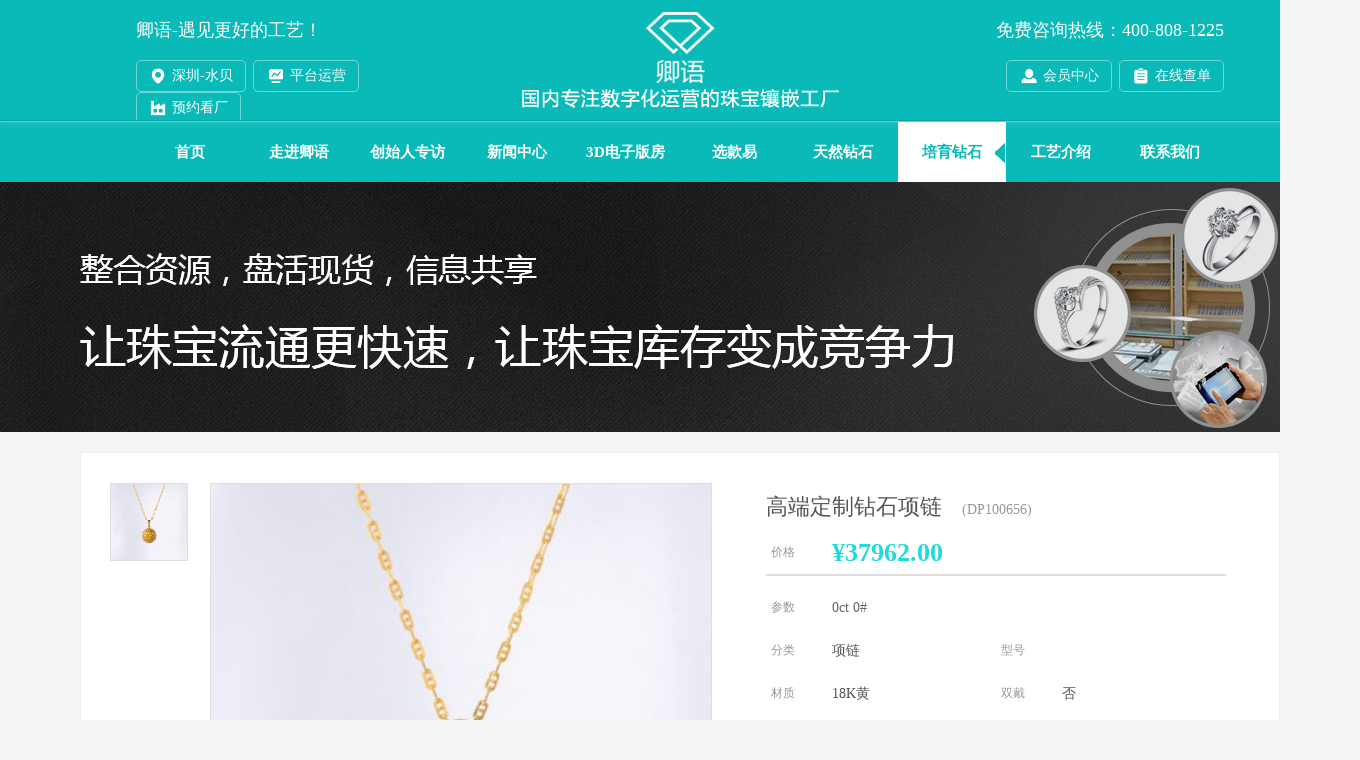

--- FILE ---
content_type: text/html; charset=utf-8
request_url: http://qydiamond.com/content/product/nid/11/id/100492/par/657.html
body_size: 5917
content:
<!DOCTYPE html PUBLIC "-//W3C//DTD XHTML 1.0 Transitional//EN" "http://www.w3.org/TR/xhtml1/DTD/xhtml1-transitional.dtd">
<html xmlns="http://www.w3.org/1999/xhtml"><head><meta http-equiv="Content-Type" content="text/html; charset=UTF-8">
<title>高端定制钻石项链</title>
<meta name="description" content="">
<meta name="keywords" content=""> 
<link rel="stylesheet" href="/Public/home/css/style.css" type="text/css" media="all">
<script src="/Public/home/js/jquery.min.js"></script>
<script src="/Public/home/js/picture.js" type="text/javascript"></script>
<script type="text/javascript">
jQuery.extend( {   
    min : 1,   
    reg : function(x) {   
        jQuery('#J_Tip').html("");   
        jQuery('#J_Tip').hide();   
        return new RegExp("^[1-9]\\d*$").test(x);   
    },   
    amount : function(obj, mode) {   
        var x = jQuery(obj).val();   
        if (this.reg(parseInt(x))) {   
            if (mode) {   
                x++;   
            } else {   
                x--;   
            }   
        } else {   
            jQuery('#J_Tip').html("请输入正确的数量 !");   
            jQuery('#J_Tip').show();   
            jQuery(obj).val(1);   
            jQuery(obj).focus();   
        }   
        return x;   
    },   
    reduce : function(obj) {   
        var x = this.amount(obj, false);   
        if (parseInt(x) >= this.min) {   
            jQuery(obj).val(x);   
        } else {   
            jQuery('#J_Tip').html("<i class=\"ico\"></i>商品数量最少为" + this.min   
                    + "！");   
            jQuery('#J_Tip').show();   
            jQuery(obj).val(1);   
            jQuery(obj).focus();   
        }   
    },   
    add : function(obj) {   
        var x = this.amount(obj, true);   
        var max = jQuery('#nAmount').val();   
        if (parseInt(x) <= parseInt(max)) {   
            jQuery(obj).val(x);   
        } else {   
            jQuery('#J_Tip').html("<i class=\"ico\"></i>商品数量超过库存 !");   
            jQuery('#J_Tip').show();   
            jQuery(obj).val(max == 0 ? 1 : max);   
            jQuery(obj).focus();   
        }   
    },   
    modify : function(obj) {   
        var x = jQuery(obj).val();   
        var max = jQuery('#nAmount').val();   
        if (!this.reg(parseInt(x))) {   
            jQuery(obj).val(1);   
            jQuery(obj).focus();   
            jQuery('#J_Tip').html("<i class=\"ico\"></i>请输入正确的数量 !");   
            jQuery('#J_Tip').show();   
            return;   
        }   
        var intx = parseInt(x);   
        var intmax = parseInt(max);   
        if (intx < this.min) {   
            jQuery('#J_Tip').html("<i class=\"ico\"></i>商品数量最少为" + this.min   
                    + "！");   
            jQuery('#J_Tip').show();   
            jQuery(obj).val(this.min);   
            jQuery(obj).focus();   
        } else if (intx > intmax) {   
            jQuery('#J_Tip').html("<i class=\"ico\"></i>商品数量超过库存 !");   
            jQuery('#J_Tip').show();   
            jQuery(obj).val(max == 0 ? 1 : max);   
            jQuery(obj).focus();   
        }   
    }   
});  
</script>	
<script type="text/javascript">
$(function(){
$("#ul1 li:last").css("border","none");
$("#ul2 li:last").css("border","none");
})
</script>
</head>
<body>
<script>
		  function isMobile() {
		  if((navigator.userAgent.match(/(phone|pad|pod|iPhone|iPod|ios|iPad|Android|Mobile|BlackBerry|IEMobile|MQQBrowser|JUC|Fennec|wOSBrowser|BrowserNG|WebOS|Symbian|Windows Phone)/i))) 
		  return true;
		  else
		  return false;}  
		  var urlMobile='/Wap';
		  if(isMobile() !== false)window.location.href=urlMobile;
</script>
<!---------------------------------------->
<div class="header2">
    <div class="left">
	      <h6>卿语-遇见更好的工艺！</h6>
	      <ul>
		        <li><a href=""><img class="img1" src="/Public/home/images/head/address.png"><img class="img2" src="/Public/home/images/head/address2.png">深圳-水贝</a></li>
				<li><a href=""><img class="img1" src="/Public/home/images/head/platform.png"><img class="img2" src="/Public/home/images/head/platform2.png">平台运营</a></li>
				<li><a class="theme-imgcon_open" href="javascript:;" id="http://www.qydiamond.com/Public/home/images/code/factory.jpg" name="预约看厂">
				    <img class="img1" src="/Public/home/images/head/factory.png"><img class="img2" src="/Public/home/images/head/factory2.png">预约看厂</a>
				</li>
		  </ul>
	</div>
	<div class="logo"><a href="/" target="_self"><img src="/Public/home/images/logo3.png"></a></div>
	<div class="right">
	    <h6>免费咨询热线：400-808-1225</h6>
		<ul>		     
			<!-- <li class="wap"><a class="theme-login" href="javascript:;">移动端网站</a></li>	
			 <li><a href=""><img class="img1" src="/Public/home/images/head/gold.png"><img class="img2" src="/Public/home/images/head/gold2.png">金价<b>389</b>元</a></li>-->
		     <li><a class="theme-imgcon_open" href="javascript:;" id="http://www.qydiamond.com/Public/home/images/code/produce.jpg" name="在线查单">
			     <img class="img1" src="/Public/home/images/head/produce.png"><img class="img2" src="/Public/home/images/head/produce2.png">在线查单</a>
			 </li>		
			 <li><a href='/user/login.html' target="_blank" class="login">
			     <img class="img1" src="/Public/home/images/head/member.png"><img class="img2" src="/Public/home/images/head/member2.png">会员中心</a>
			 </li>	
		</ul>					
	</div>	
</div>
<!---------------------------------------->
<script type="text/javascript">
	$(function(){
		var _this1=null;
		$('.nav>li').hover(function(){
			_this1=$(this);
			_this1.find('.second-nav').show();
			var _this2=null;
			_this1.find('.second-nav').find('li').hover(function(){
				_this2=$(this);
				_this2.find('.third-nav').show();
				_this2.find('.third-nav').hover(function(){
					$(this).show();
				},function(){
					$(this).hide();
				});
			},function(){
				_this2.find('.third-nav').hide();
			});
		},function(){
			_this1.find('.second-nav').hide();
		});
	});
</script>
<div class="header_news">
	<ul class="nav">
	    <li class="a1"  ><a href="/"><h6>首页</h6></a></li>
	    <li class="a1">
			    					<a href='/factory/index/nid/30.html'><h6>走进卿语</h6></a>				<ul class="second-nav">
				    					
				</ul>
			</li><li class="a1">
			    					<a href='/cover/index/nid/6.html'><h6>创始人专访</h6></a>				<ul class="second-nav">
				    					
				</ul>
			</li><li class="a1">
			    					<a href='/list/index/nid/33.html'><h6>新闻中心</h6></a>				<ul class="second-nav">
				    <li>
							     								 	<a href='/list/index/nid/31.html'>走进卿语</a>								<ul class="third-nav">
								    								</ul>
							</li><li>
							     								 	<a href='/list/index/nid/35.html'>网站合作</a>								<ul class="third-nav">
								    								</ul>
							</li><li>
							     								 	<a href='/list/index/nid/36.html'>开店扶持</a>								<ul class="third-nav">
								    								</ul>
							</li><li>
							     								 	<a href='/list/index/nid/37.html'>金属回收</a>								<ul class="third-nav">
								    								</ul>
							</li><li>
							     								 	<a href='/list/index/nid/29.html'>珠宝学院</a>								<ul class="third-nav">
								    								</ul>
							</li>					
				</ul>
			</li><li class="a1">
			    					<a href='/edition/index/nid/2.html'><h6>3D电子版房</h6></a>				<ul class="second-nav">
				    					
				</ul>
			</li><li class="a1">
			    					<a href='/setting/index/nid/4.html'><h6>选款易</h6></a>				<ul class="second-nav">
				    					
				</ul>
			</li><li class="a1">
			    					<a href='/diamond/index/nid/1.html'><h6>天然钻石</h6></a>				<ul class="second-nav">
				    					
				</ul>
			</li><li class="a1 hov">
			    					<a href='/cultivate/index/nid/11.html'><h6>培育钻石</h6></a>				<ul class="second-nav">
				    					
				</ul>
			</li><li class="a1">
			    					<a href='/list/index/nid/8.html'><h6>工艺介绍</h6></a>				<ul class="second-nav">
				    <li>
							     								 	<a href='/list/index/nid/103.html'>结构设计</a>								<ul class="third-nav">
								    								</ul>
							</li><li>
							     								 	<a href='/list/index/nid/104.html'>分色工艺</a>								<ul class="third-nav">
								    								</ul>
							</li><li>
							     								 	<a href='/list/index/nid/105.html'>多戴款式</a>								<ul class="third-nav">
								    								</ul>
							</li><li>
							     								 	<a href='/list/index/nid/106.html'>手工雕金</a>								<ul class="third-nav">
								    								</ul>
							</li><li>
							     								 	<a href='/list/index/nid/107.html'>表面处理</a>								<ul class="third-nav">
								    								</ul>
							</li><li>
							     								 	<a href='/list/index/nid/108.html'>花丝工艺</a>								<ul class="third-nav">
								    								</ul>
							</li><li>
							     								 	<a href='/list/index/nid/109.html'>纹路制作</a>								<ul class="third-nav">
								    								</ul>
							</li><li>
							     								 	<a href='/list/index/nid/110.html'>点翠工艺</a>								<ul class="third-nav">
								    								</ul>
							</li><li>
							     								 	<a href='/list/index/nid/111.html'>彩色电镀</a>								<ul class="third-nav">
								    								</ul>
							</li><li>
							     								 	<a href='/list/index/nid/112.html'>珐琅</a>								<ul class="third-nav">
								    								</ul>
							</li><li>
							     								 	<a href='/list/index/nid/113.html'>提色工艺</a>								<ul class="third-nav">
								    								</ul>
							</li><li>
							     								 	<a href='/list/index/nid/114.html'>其它工艺</a>								<ul class="third-nav">
								    								</ul>
							</li>					
				</ul>
			</li><li class="a1">
			    					<a href='/contact/index/nid/22.html'><h6>联系我们</h6></a>				<ul class="second-nav">
				    					
				</ul>
			</li>	</ul>
</div>
<!---------------------------------------->		
<div class="theme-imgcon">	 
	  <div class="theme-imgcon_close"><h3 id="img_tit"></h3><a href="javascript:;" class="close"></a></div>
	  <div class="con">		
	      <img src="" id="img_url">  
		  <div class="name">请扫码进入<font id="img_tit2"></font></div>
	  </div>
</div>
<script>
       jQuery(document).ready(function($) {	
			$('.theme-imgcon_open').click(function(){		
				 $('.theme-imgcon').slideDown(200);
				 $('.theme-popover-mask').fadeIn(100);					 
				 document.getElementById("img_url").src=this.id;
				 document.getElementById("img_tit").innerHTML=this.name;
				 document.getElementById("img_tit2").innerHTML=this.name;
			})
			$('.theme-imgcon_close .close').click(function(){		
				 $('.theme-imgcon').slideUp(200);
				 $('.theme-popover-mask').fadeOut(100);
				 document.getElementById("img_url").src='';
			})			
	  })
</script>
<div class="banner2"><div class="box"><img src="/Public/home/images/banner6.jpg"></div></div>  
<div class=main>
  <div id="product_con"> 	     
	      <!----左边图片--->
          <div id="preview">		         
				        <div id="spec-n5">           
								<div id="spec-list">             
									<li><img src="http://www.qydiamond.com/img/index?img=aHR0cDovL3Byb2R1Y3QuYm5semIuY24vVXBsb2Fkcy9wcm9kdWN0L3AxMDkvaW1nLzIwMTkxMjI2MDcwMzIwNDIxMC5KUEc=" style="display:none" onload="this.style.display='block'"/></li>									
																																		
								</div>            
						</div>
						<div class="jqzoom" id="spec-n1"><IMG src="http://www.qydiamond.com/img/index?img=aHR0cDovL3Byb2R1Y3QuYm5semIuY24vVXBsb2Fkcy9wcm9kdWN0L3AxMDkvaW1nLzIwMTkxMjI2MDcwMzIwNDIxMC1hLmpwZw==" jqimg="http://www.qydiamond.com/img/index?img=aHR0cDovL3Byb2R1Y3QuYm5semIuY24vVXBsb2Fkcy9wcm9kdWN0L3AxMDkvaW1nLzIwMTkxMjI2MDcwMzIwNDIxMC1hLmpwZw==" style="display:none" onload="this.style.display='block'"/></div>		  
           </div>
		   <!---右边说明---->	
	       <div class="right_con">
		   <form name="my_form" action="/cart/shopping_cart.html"  method="post">
		        <input name="proid" type="hidden" value="" />
		   		<ul>	
				
				       <li><h1>高端定制钻石项链<b>(DP100656)</b></h1></li>
					   <li class="li1" style="margin-bottom:10px;"><h5>价格</h5><b class="b2">¥37962.00</b></li>
					   <li><h5>参数</h5><span class="ac"><a href='/content/product/nid/11/id/100492/par/657.html' class="hov">0ct 0#</a></if></span>
					   </li>
					   <li style="width:50%;"><h5>分类</h5><span>项链</span></li>   <li style="width:50%;"><h5>型号</h5><span></span></li>
					   <li style="width:50%;"><h5>材质</h5><span>18K黄</span></li>	
					   <li style="width:50%;"><h5>双戴</h5><span>否</span></li>					   <li style="width:50%;"><h5>重量</h5><span>2.91g</span></li>
					   					   					   
					   					   <li style="width:50%;"><h5>副石</h5><span>钻石0.983ct/223p</span></li>	
					   <li style="width:50%;"><h5>库存</h5><span><b>1</b>个</span></li>					   
					   <li style="width:50%;"><h5>地址</h5><span>上海<b>1</b>个&nbsp;&nbsp;
					        </span>
					   </li>
				
				
				     <!---							  
					   <li><h1><b>型号：</b></h1></li>
					   <li class="li1"><h5>进货价</h5><b class="b2">¥0.00</b></li>
					   <li style="width:38.3%;"><h5>主石大小</h5><span>&nbsp;ct</span></li>
					   <li style="width:50%;"><h5>主石品质</h5><span></span></li>
					   <li style="width:38.3%;"><h5>商品总重</h5><span></span></li>
					   <li style="width:50%;"><h5>副石参数</h5><span>&nbsp;ct/颗</span></li>					   
					   <li style="width:38.3%;"><h5>商品圈号</h5><span></span></li>
					   <li style="width:50%;"><h5>商品证书</h5><span></span></li>								  	
					   <li style="width:38.3%;"><h5>商品材质</h5><span></span></li>   	
					   <li style="width:50%;"><h5>商品库存</h5><span><b class="b3"></b>&nbsp;件</span></li>					   
                       <li><h5>商品运费</h5><span><b class="b3">¥</b>&nbsp;</span></li>--->
					   <li><h5>修改圈号</h5><span class="in"><input name="ring_number" type="text" value=""></span></li>
					   <li><h5>品牌刻字</h5><span class="in"><input name="brand" type="text" value=""></span></li>	
					   <li><h5>个性刻字</h5><span class="in"><input name="personality" type="text" value=""></span></li>
					   <li><h5>购买数量</h5> 
								<span class="num">  
									  <a class="num_oper num_min" href="javascript:jQuery.reduce('#J_Amount');">-</a> 		  
									  <input name="J_Amount" id="J_Amount" class="input_txt" type="text" maxlength="6" value="1" onkeyup="jQuery.modify('#J_Amount');"/>   
									  <a class="num_oper num_plus" href="javascript:jQuery.add('#J_Amount')">+</a>   
									  <b id="J_Tip" style="display:none;"></b>   
									  <input id="nAmount" type="hidden" value="1"/><b> 库存为件</b>
								 </span>  
					   </li> 
					   		  		   	
				 </ul>
				 <p><!---<input name="submit" value="加入购物车" class="cart" type="submit">---></p>	
				</form> 	
	   </div>	  
      
	</div>	
</div>
<div class="footer2">
    <div class="fcon">
	    <ul>
		     <li><img src="/Public/home/images/footer/1.png"><b>终身售后</b><p>凡是卿语生产的货品享受终身保养及售后服务</p></li>
			 <li><img src="/Public/home/images/footer/2.png"><b>代客做证书</b><p>NGTC（国检）、地大、吉尔德      各类鉴定机构证书</p></li>
			 <li><img src="/Public/home/images/footer/3.png"><b>代客配石</b><p>钻石、彩钻、彩宝、珍珠、翡翠等各类配石、人工宝石都有</p></li>
			 <li><img src="/Public/home/images/footer/4.png"><b>代客送货/发货</b><p>水贝片区上门取货送货国内外快递代发</p></li>
		</ul>
	</div>
    <div class="top">	
	
		<div class="left">
		      <div class="tit">卿语珠宝</div>
              <ul>
			       <li>
								<a href='/factory/index/nid/30.html'>走进卿语</a>							</li><li>
								<a href='/cover/index/nid/6.html'>创始人专访</a>							</li><li>
								<a href='/list/index/nid/33.html'>新闻中心</a>							</li><li>
								<a href='/edition/index/nid/2.html'>3D电子版房</a>							</li><li>
								<a href='/setting/index/nid/4.html'>选款易</a>							</li><li>
								<a href='/diamond/index/nid/1.html'>天然钻石</a>							</li>			  </ul>
			  <ul>
			       <li>
								<a href='/cultivate/index/nid/11.html'>培育钻石</a>							</li><li>
								<a href='/list/index/nid/8.html'>工艺介绍</a>							</li><li>
								<a href='/contact/index/nid/22.html'>联系我们</a>							</li>			  </ul>
        </div>		
		<div class="add">
              <p class="tit">工厂地址</p>
			  <p>深圳市罗湖区布心珠宝工业园东昌路48号东兴工业大厦C栋五楼506</p>
			  <p class="tit">联系方式</p>
			  <p>商务洽谈：18682313191 （周先生）</p>
			  <p>业务咨询：15112633660 （杨女士）</p>
			  <p>公司邮箱：1410119598@qq.com</p>
        </div>
		<div class="right">			
		      <div class="tit">扫码关注我们<font>全国免费热线：400-808-1225</font></div>  
			  <div class="con"><img src="/Public/home/images/code/g1.jpg" class="theme-imgcon_open" href="javascript:;" id="http://www.qydiamond.com/Public/home/images/code/g1.jpg" name="卿语微信公众号"><p>卿语微信公众号</p></div>	
			  <div class="con"><img src="/Public/home/images/code/applets1.jpg" class="theme-imgcon_open" href="javascript:;" id="http://www.qydiamond.com/Public/home/images/code/applets1.jpg" name="卿语下单小助手"><p>卿语下单小助手</p></div>
			  <div class="con"><img src="/Public/home/images/code/edition.jpg" class="theme-imgcon_open" href="javascript:;" id="http://www.qydiamond.com/Public/home/images/code/edition.jpg" name="卿语3D电子版房"><p>卿语3D电子版房</p></div>			  
			  <div class="con"><img src="/Public/home/images/code/negotiation.jpg" class="theme-imgcon_open" href="javascript:;" id="http://www.qydiamond.com/Public/home/images/code/negotiation.jpg" name="商务洽谈"><p>卿语商务洽谈</p></div> 
        </div>      
	</div>	
	<div class="bot">
	    <div>
			 Copyright © 2011-2017 All rights reserved 深圳市卿语珠宝有限公司 			 网站备案号：<a href="https://beian.miit.gov.cn/" target="_blank">粤ICP备2024346256号</a>			 		
		</div>
		<div class="acon"><a href="http://www.qydiamond.com" target="_blank"><h1>钻石定制</h1></a><a href="http://www.qydiamond.com" target="_blank"><h1>钻石批发</h1></a><a href="http://www.qydiamond.com" target="_blank"><h1>钻戒定制</h1></a><a href="http://www.qydiamond.com" target="_blank"><h1>婚戒定制</h1></a><a href="http://www.qydiamond.com" target="_blank"><h1>求婚钻戒</h1></a><a href="http://www.qydiamond.com" target="_blank"><h1>结婚钻戒</h1></a><a href="http://www.qydiamond.com" target="_blank"><h1>珠宝加工</h1></a><a href="http://www.qydiamond.com" target="_blank"><h1>钻戒回收</h1></a><a href="http://www.qydiamond.com" target="_blank"><h1>珠宝设计</h1></a><a href="http://www.qydiamond.com" target="_blank"><h1>珠宝镶嵌工厂</h1></a></div>
	</div>
</div>	
<div class="theme-popover-mask"></div>
<script type="text/javascript" src="/Public/home/js/qq.js"></script>
<div id="chat_f1" style="display: none;">
			<div id="chat_f1_main"><div id="close"></div></div>
			<div class="chat_f1_expr">		
			    <div class="list"><a target="_blank" href="http://wpa.qq.com/msgrd?v=3&amp;uin=2047753273&amp;site=qq&amp;menu=yes"><img src="/Public/home/images/qq/qq.gif"></a></div>		
				<div class="list"><img src="/Public/home/images/qq/wskf.gif"></div>				
			</div>
			<div id="chat_f1_bottom"><a href="#" target="_self"></a></div>
</div>
<div id="chat_f2" style="display: block;">我要咨询</div>
</body>
</html>

--- FILE ---
content_type: text/html;charset=utf-8
request_url: http://www.qydiamond.com/img/index?img=aHR0cDovL3Byb2R1Y3QuYm5semIuY24vVXBsb2Fkcy9wcm9kdWN0L3AxMDkvaW1nLzIwMTkxMjI2MDcwMzIwNDIxMC5KUEc=
body_size: 861292
content:
����Exif  MM *         �      �         �                            �       �(       1    "   �2       ևi       �  $    �   ' �   'Adobe Photoshop CC 2019 (Windows) 2019:12:26 19:03:00    �     0231�    ��  �      ��      �                    r      z(             �      	�       H      H   ���� Adobe_CM �� Adobe d�   �� � 			
��  � �" ��  
��?          	
         	
 3 !1AQa"q�2���B#$R�b34r��C%�S���cs5���&D�TdE£t6�U�e���u��F'���������������Vfv��������7GWgw�������� 5 !1AQaq"2����B#�R��3$b�r��CScs4�%���&5��D�T�dEU6te����u��F���������������Vfv��������'7GWgw�������   ? �w��9A=RN�R���,ts�BB��}��=�����'s��:L���"!�Eư�D��������P1��`L$��ku@���xO	�O
E���R��IK(^�UN{cpْ'���mo�r(
�H��+ű�Î��"H�h�3,�����c��.����S�c��1Ѵ����HR!(N����d��RR��E�M
d(�J���r�B�L��)��2JY$�BJGv�����0��l�gM����QZA�PD��Tl�X�V�����Pps���D��7�ߣ��*1q�E�� �G� @_�<b�
@&L"�BxI:	YV�mv��Ƹ�:Z� n��n�lb.Q"���h=���**5TN�j^�L����^��d�`8��?*�	�#��VP�xIH�d�I%0!D��D�������OC�r�%,�$�IK�*�s2�zn�gR�o���r*en}@�N�n��O��C��ը�O`x�� ���Ж����qsZ��	�%'��p�0I�kK�v�L��kU5�c�ͭ�e� ��=���m�s� [V�\έ��۽WHv��۸nk��*ҏ�3� 8x�������� �RI$�X�E:d���%M�e?�����I�1**ED��'	���)4�QNR,K�.��b@&6�G����� �V«k�U��k�m� }6� �����Z
:���3Z�>�/��J�K�Ip�u��a�'�O��r�����հ��c2r\�����iv�ˁ�1�V�l� �G.�@3���I�����_�ۀ4�A$�R,RI$���I�Jb�2���(�����JJz��TRR�t�$�ӄ��JZ��m/e�A ��
X�z����wd����e��N<VwR˳�`d�����j}ͤ��H�cYY���C��1?�>���#$}C���?�N�E좽�i|��4Iq��� 1���u2�v�%��yq$́�w�����Y����o��=�j$X��9��ʛ���^�����~���r�=r�H��ʗ�p��/��$�JU�I$�)d��b����2��2����������b�
%%,�E2J]H(��%3
�Sn��pamo��-,{�]�w����E��z�#�����6�eƧ�o�|X�������j.bQ��@�B� {�& L�h�]������� R+�$}G�v5_X������羚�C1��%��� Ic?F�>��_�� ���� P�	�X��A�&����"f���I2u+�I$���:b��9@��@�������j�SBz��HCw))�I�R��NSG��K��$4��4|�is�X���� ��-����C�[��{@����۳�5ߤ�j��Ⱦ��Ck%Ζ4H��k�S���� ��e�����X�z�m[���w�kǣ����ma��+;��?}������:��l�^�k�%� cv�T�ٹ��#���Վ��Zޞ�z��$RF���浢�ܳo��� ��윝���� �>��v���B�� ���'���qfk[D��5��q;\��S֟���9\�9#D���(Ox�#�����$�I)I�H��n�D�TJ(�������,P��N�nELI9L���'	)��T>�C�a�j[��=�{�����%��eO��`�<���� 6�Ϫ�˴sc[��sO,���5d�^�d�744��Y;��w5ș���ᵇ�"2����='��P��ƍ@�?��魏�}9�@d�4TK�@���}
���� ��/��O��� �5�v����~o��-�i���T�W[~�G	r܉���Z'/0xciI%��RI&IJLS�b���SP� ����L���r%�d����I$�R��d�%2
mP
a%2N�:	Rt��R�'I%,�I"���B������TRM)�Q(eH����'IK� ��Jdڠڒ���	�J��I%)$�IJL�2Hb��J9%?�����Photoshop 3.0 8BIM     Z %G     8BIM%     ���}�Ǿ	pv���N8BIM:     �           printOutput       PstSbool    Inteenum    Inte    Img    printSixteenBitbool    printerNameTEXT        printProofSetupObjc   h!h7��n     
proofSetup       Bltnenum   builtinProof   	proofCMYK 8BIM;    -           printOutputOptions       Cptnbool     Clbrbool     RgsMbool     CrnCbool     CntCbool     Lblsbool     Ngtvbool     EmlDbool     Intrbool     BckgObjc         RGBC       Rd  doub@o�         Grn doub@o�         Bl  doub@o�         BrdTUntF#Rlt            Bld UntF#Rlt            RsltUntF#Pxl@X         
vectorDatabool    PgPsenum    PgPs    PgPC    LeftUntF#Rlt            Top UntF#Rlt            Scl UntF#Prc@Y         cropWhenPrintingbool    cropRectBottomlong       cropRectLeftlong       cropRectRightlong       cropRectToplong     8BIM�      `     `    8BIM&               ?�  8BIM        8BIM        8BIM�     	         8BIM'     
        8BIM�     H /ff  lff       /ff  ���       2    Z         5    -        8BIM�     p  �����������������������    �����������������������    �����������������������    �����������������������  8BIM          @  @    8BIM         8BIM    E             �  �    3 P 4 A 5 2 5 0                                �  �                                            null      boundsObjc         Rct1       Top long        Leftlong        Btomlong  �    Rghtlong  �   slicesVlLs   Objc        slice      sliceIDlong       groupIDlong       originenum   ESliceOrigin   autoGenerated    Typeenum   
ESliceType    Img    boundsObjc         Rct1       Top long        Leftlong        Btomlong  �    Rghtlong  �   urlTEXT         nullTEXT         MsgeTEXT        altTagTEXT        cellTextIsHTMLbool   cellTextTEXT        	horzAlignenum   ESliceHorzAlign   default   	vertAlignenum   ESliceVertAlign   default   bgColorTypeenum   ESliceBGColorType    None   	topOutsetlong       
leftOutsetlong       bottomOutsetlong       rightOutsetlong     8BIM(        ?�      8BIM      8BIM        8BIM    	�      �   �  � ,   	�  ���� Adobe_CM �� Adobe d�   �� � 			
��  � �" ��  
��?          	
         	
 3 !1AQa"q�2���B#$R�b34r��C%�S���cs5���&D�TdE£t6�U�e���u��F'���������������Vfv��������7GWgw�������� 5 !1AQaq"2����B#�R��3$b�r��CScs4�%���&5��D�T�dEU6te����u��F���������������Vfv��������'7GWgw�������   ? �w��9A=RN�R���,ts�BB��}��=�����'s��:L���"!�Eư�D��������P1��`L$��ku@���xO	�O
E���R��IK(^�UN{cpْ'���mo�r(
�H��+ű�Î��"H�h�3,�����c��.����S�c��1Ѵ����HR!(N����d��RR��E�M
d(�J���r�B�L��)��2JY$�BJGv�����0��l�gM����QZA�PD��Tl�X�V�����Pps���D��7�ߣ��*1q�E�� �G� @_�<b�
@&L"�BxI:	YV�mv��Ƹ�:Z� n��n�lb.Q"���h=���**5TN�j^�L����^��d�`8��?*�	�#��VP�xIH�d�I%0!D��D�������OC�r�%,�$�IK�*�s2�zn�gR�o���r*en}@�N�n��O��C��ը�O`x�� ���Ж����qsZ��	�%'��p�0I�kK�v�L��kU5�c�ͭ�e� ��=���m�s� [V�\έ��۽WHv��۸nk��*ҏ�3� 8x�������� �RI$�X�E:d���%M�e?�����I�1**ED��'	���)4�QNR,K�.��b@&6�G����� �V«k�U��k�m� }6� �����Z
:���3Z�>�/��J�K�Ip�u��a�'�O��r�����հ��c2r\�����iv�ˁ�1�V�l� �G.�@3���I�����_�ۀ4�A$�R,RI$���I�Jb�2���(�����JJz��TRR�t�$�ӄ��JZ��m/e�A ��
X�z����wd����e��N<VwR˳�`d�����j}ͤ��H�cYY���C��1?�>���#$}C���?�N�E좽�i|��4Iq��� 1���u2�v�%��yq$́�w�����Y����o��=�j$X��9��ʛ���^�����~���r�=r�H��ʗ�p��/��$�JU�I$�)d��b����2��2����������b�
%%,�E2J]H(��%3
�Sn��pamo��-,{�]�w����E��z�#�����6�eƧ�o�|X�������j.bQ��@�B� {�& L�h�]������� R+�$}G�v5_X������羚�C1��%��� Ic?F�>��_�� ���� P�	�X��A�&����"f���I2u+�I$���:b��9@��@�������j�SBz��HCw))�I�R��NSG��K��$4��4|�is�X���� ��-����C�[��{@����۳�5ߤ�j��Ⱦ��Ck%Ζ4H��k�S���� ��e�����X�z�m[���w�kǣ����ma��+;��?}������:��l�^�k�%� cv�T�ٹ��#���Վ��Zޞ�z��$RF���浢�ܳo��� ��윝���� �>��v���B�� ���'���qfk[D��5��q;\��S֟���9\�9#D���(Ox�#�����$�I)I�H��n�D�TJ(�������,P��N�nELI9L���'	)��T>�C�a�j[��=�{�����%��eO��`�<���� 6�Ϫ�˴sc[��sO,���5d�^�d�744��Y;��w5ș���ᵇ�"2����='��P��ƍ@�?��魏�}9�@d�4TK�@���}
���� ��/��O��� �5�v����~o��-�i���T�W[~�G	r܉���Z'/0xciI%��RI&IJLS�b���SP� ����L���r%�d����I$�R��d�%2
mP
a%2N�:	Rt��R�'I%,�I"���B������TRM)�Q(eH����'IK� ��Jdڠڒ���	�J��I%)$�IJL�2Hb��J9%?��8BIM!     ]       A d o b e   P h o t o s h o p    A d o b e   P h o t o s h o p   C C   2 0 1 9    8BIM        ���http://ns.adobe.com/xap/1.0/ <?xpacket begin="﻿" id="W5M0MpCehiHzreSzNTczkc9d"?> <x:xmpmeta xmlns:x="adobe:ns:meta/" x:xmptk="Adobe XMP Core 5.6-c145 79.163499, 2018/08/13-16:40:22        "> <rdf:RDF xmlns:rdf="http://www.w3.org/1999/02/22-rdf-syntax-ns#"> <rdf:Description rdf:about="" xmlns:xmpMM="http://ns.adobe.com/xap/1.0/mm/" xmlns:stEvt="http://ns.adobe.com/xap/1.0/sType/ResourceEvent#" xmlns:dc="http://purl.org/dc/elements/1.1/" xmlns:photoshop="http://ns.adobe.com/photoshop/1.0/" xmlns:xmp="http://ns.adobe.com/xap/1.0/" xmpMM:DocumentID="0CF13449818E8E7021B1A614D46869ED" xmpMM:InstanceID="xmp.iid:8db51aaa-899c-2d4b-89ac-965f3dd78303" xmpMM:OriginalDocumentID="0CF13449818E8E7021B1A614D46869ED" dc:format="image/jpeg" photoshop:ColorMode="3" photoshop:ICCProfile="" xmp:CreateDate="2019-12-26T18:16:23+08:00" xmp:ModifyDate="2019-12-26T19:03+08:00" xmp:MetadataDate="2019-12-26T19:03+08:00"> <xmpMM:History> <rdf:Seq> <rdf:li stEvt:action="saved" stEvt:instanceID="xmp.iid:8db51aaa-899c-2d4b-89ac-965f3dd78303" stEvt:when="2019-12-26T19:03+08:00" stEvt:softwareAgent="Adobe Photoshop CC 2019 (Windows)" stEvt:changed="/"/> </rdf:Seq> </xmpMM:History> </rdf:Description> </rdf:RDF> </x:xmpmeta>                                                                                                                                                                                                                                                                                                                                                                                                                                                                                                                                                                                                                                                                                                                                                                                                                                                                                                                                                                                                                                                                                                                                                                                                                                                                                                                                                                                                                                                                                                                                                                                                                                                                                                                                                                                                                                                                                                                                                                                                                                                                                                                                 <?xpacket end="w"?>�� !Adobe d@                �� � �� �� ��'           	
         	
    ! 1A"02@P`B#3	C$%p4D5 
 !1AQaq�����"��2#�3 �BRb�CS$r��cs4��D%��ҳ�T50��d�t�E&�  !1A 0Qaq���"2@��BRP`��br#3���CS���c$p�s��4���Dd%�Tt������    � q�s��q�돖ƹ6�\�;�H�<�A$1'6�Z0�H��F��NzXP��1�a�\9V�:��})�R0�0 aj5l������9�1��_���G���������T��(�>��")�a��1� � �8G&P�	a�D�	:[G��D� `�XMX����*q]%�4�ZbyWF����F��0�
E��t�`�;͞��{���F�3��o�=���ǻӯɞb�[a�:["CK�:�c�N���@%bT
����1�cBuHZ���x*�N\��aL cZh���x�,G���%Ly'��Kyyo'5���s�rh2r�L(�� D���tQ�F0	�bTI��5&]�L��Y�-︥+V���1H0�`�	Ϧ�t�<9���u�?�=����2����W.}��VJ &1�`�EÌ9�b��b��Jin�։|��I�9�����j��MK����e] �	�h5|�b��U�a+���t��
&�\�\����?4{����_�=���~E��W����#�~�~����o!À`Tj����iX�G-��@#���*`"c�"1�Z	ї�J�I�a�C&����V!]�CKe���{ܜ�D���G.l����ܚ��0(H�4�J��	S�Dj�
$�(�)��4&�	KSʔbb���a�Fx� !:� D04�����_��� �=���~3�Ͼ����;*Д�ѐ( @cr�!@���꾔�qϿɅ�i��'�����m!���N�����Ո�M aa��h��eM'�SVV%W�1H�u`P���������J ����_�vy�c�� �}���K���c��c��{��3�u��%Zh����9��`�!���0�0@ ��10Q��ˋaR���*P`
L@��0-tеHx������9����g&�92S�Q����1���-F�XcBRP �����&��Եї=���
�0�8)�te�b4���=(��F���r�c~����z��?L���?R�_��� ]�+�i�&�	�aB8La�P#��`�I�ޮA���(y\4-4ud�x�� ��գ:�"E*PG���55�-["Ll��h�V1�S�UbA011i���|�ؽ~�	��ޗ��}�>�k�=���~g�ǳ������%4-bu�e-�U �0�0�1�`�J�a�D0�>���HB�����c ��!XZ��O}���~�S�Q��h�a"Q3AL�9�x���0HJ& Jh�X�ѡI�h��SN~54����Ɍ�-4
ƈh�Ti��* ���Vpw|'�<u�/�ο��{����~��C���\�����|�`�G!��&��V�)�����:�RCP� @T����j5�Q�����F�(L�� �$�Pc
1���Ӿg�t���;��� *{�;��}�����ݮ��GJCDt�X��U�bЃ��1�a

� L ��B�rb�G>��@0�,���1�X$ġ�0��h�~�.ޤqm:�R�'>�s�D�0����@si� �@J�S��b���Y���A�XA�F'�RA+�pW\�ȑ��b�� �V	*�r����Cǟ�־�~^�W��������8�p����߽� 5R+ &F �
�1��0�B)�1M0`Q|�hh�0�0��馠WJE` �rihJ�B�2��X�X�4)/�� ��(��
�N&	3 �����_��Ӿ�o�~��������3�g�:>��������b@��c �4�B�c*c�&crA(�0��) i��J����@d�c $t�J�k�%�y�:r�'���8:��G<aL(��b`�T4�D�:2�Є�i� �-�)yȐԑ]6z��S�`�J�HZ0�
4� G?��Od�����S�� �s�C����<}��~6�9���~E���@���8�l��(c�SL�@e8J���I#��(�1�����ʡ��12�
����7>�CK�!�F\�sC��4���i��1A
B� �1�*.����^�}� �� ���߫�Ϣ?d���I���� ��)��?� aG$T��4�D��� 8P�jH 1����c B��sh��L��0	�Q
� S�te�^	��fGN �r�C� C�@#�0���
�K�j�4jhZ4L�P�C�>����ɨChӡ�{��_,�]x�cFӣ)S���Z�x|_o���o�?��O#����|���O�}���/�~H��~d�7��^�<`#�1�`���:t�WC���<��hʚ�[&�S��Ċ��F���-R���9tZ�UН�aU�bC����0bA	A�� �^/�z�|��~~��?�Q�x&��?����׽�����1� �tIWVXc)bc���1� �� cՄ�cA�MN}�!bPB	(j0c�� ��F1���F�\��98�Tab0��c
0 L�RZJ�����4Z'@�B�hH���J&H�\W~�8�1H�b��u�MX�R�V9��0��㿿x����kȿЯ�ߒ�����y��7����������y�h�c@���&Tt�h��$����C�r5h��1�(Lp�Lc:55S*�����)�ul��������  0G5h�c�(=l����7W����~���޽��?��]���>g�=������o�߁� C���0�0�Z0�1���  ��P[h�L�0� &&)M1,�12�`ա�cL�?S\�ϧ�e1	W.�y�(��c
(@ ���
� ���V Hh"95V�+�� )U)�R!�V�D���t�F�@�R%S?����O�����^�|���O�>�����<�}W���������s�"1�P�`�
�)����r�9Tļ�.��h�[,T� eQ��5R+O	V�uHZĪ�rmH�-v�A�$T�G�ybC�P��'�h ��Z?~�������u���� "�O���ꏢ_џ��������#P���$ � �&8���	�0�4$�ra 0LH����#��1�P�L�0Ԝī��˕;���If�a<�����a�@A*tHi|�*�i����B, ��R���uH���J�LZ @`��a�\�=�C���'ş�~��_ߟ�O����zǓ�W����?�_��o�7�������`�qGQ!@�j���е|��hl�|��, ��p*��Ѧ��7>��V@��V/����%* `�`� 1"�0Ն���(�M���������&��w�ꏏ~7�|� �6���?ǾG��`�ل�b���#��Ċ� ((�*a�A�0jqjX �Ti)2�X�	�@WI� L�	�2g#D�@�ɜ�6p�#���� 1�aF�juїՌB��Ҕ�h����FZ�F����*�	��FX�����^������'���=�_������ ����?�/�}�Լ��9��^j0�0B)�a�`b�+�4ѩ�*�:�R)��a���� �������� �F�
�B�#Z#�Õ��C�$0k@1�����R���?K��� �~����^�7c������8{�~����o�?�����ye4�N�(%La�58�	�b��cLbc�z�XjX�1�m0�ĈiX��	�5`CP1��  ҜCD�`I��<�!�gAc� �H��R���td���h�ba���Pg�7}����UH$4�T�<s�	�E�9N�@$�Ǐ��ߙ�������A��"}��~�~a�����x~���'���˯�פ�P �`�8a0�h�F�x�2����2��#��S�� Ĳj`�gZ_%�J����X!aB9���0�hjX���S-��X�_��$�h�knvx� ��C~_�~����� �z��_�|��~��O�&������{ө	�]%�jX�H���qB�13�Ձ��3�JQ����֧���}�cR�  ���D�	H�4#T0 R��,b'��M!�'��bb��c���b#`��1�1�!�i�d�:`���
J+�x�3���EZ!��'W�))�	KVɣ)1��2�s����~%��3��g�<_�� ����� C�-{���)��&P�a�`�� J9m��Z#�|w���:2�9��a(�
DK �<%[ -<-a� a�c�(b�K,`րL�t�Xj�t�G'��ĺ�-"n�[n������o�����O�����i�_����#�?9}?������<�N���XjXj�a���aJ�C�����S�1�l�z�������b\����^�
� ���q�G"O*i�N)R��	�1��ۨW>��p�ȧ7����y�0L �!��0�"M "�D4��Ȁc�Cb1Z�N�����s�Lc 0i�t����Lbc���?������ 1��t�/���7��+����'ը @8�* �Czm���1h�	\�L<
�R���4�aKD4Ţ�cJZыC� p5hjz�T�Ya�`�R��F҆7�J��TBi֐�ݏ~[��?���g�/I�Ϣyod� O�o��Ε�䦚a#H+@ц�� 
0WI�)�5a"�0��Tҝ��<��{��$,>�XH��(�>�J��<��cI��R�0bg�N]#��B�✂�lv1ςF"0��&c�10���������4�PZ0�,�:�|��!�`��0Z�}	X�`W�S��_G����� g��?м��'������ �&c cs�T���<�-�<c�<V1��M	M0����١*�H�V) �ua�8@a��5����ՠ zX��OT�f�q��Ѣu�G_+yJ-� �����~��7�e�G�_1���}?�~��>��S�7�+��zU�0ԐD�����V�����5b�ϖ��,�����0��2};:8aH��">���'�Tc9�єi*@)��&<�c !��C�d4���v�&!."�����j�cc �1� �S��8c�G�� :2ZA)���\���UX��ai�1l��(*U:��te�
�ע��� ������D��������C #��F	]9��^[mj�ђpKJ9Ӥ���P�S@1��UH�4V1QBc�0Ä��ɩcF����N4tl���5y�VAy�K�"��$#������?"�~���k�?��>#�?��;��o�vv�o��GO$�wX�D}'�SRdi�!�ʺK*i�c��������xe�$;�z5<����%k��l��8�c@���� (B��x�!�1,��1,��ja`��,h�Ӛ����!�#��'V�, H�	�&c $�1!�` ��"tb5��N��"s�����2�1�����R��-�����/�0����(�\�����?��aL�@a�,���ˣ�'�Zf^G��^�<�T�ZX����XRZua*�ʆ0@c ��� `�qѤ�b�<����8�4�W�d���S���%��My�ӥy���������_}�~�zG��}_�?�?���;k��9OV�d�֥�����:Y�!��*YjXjX���ʕ!��������[�7�N,j�C4�V�~��z9�=��[�WP�jB�\p���KK��Vaa#V�Ա���r�:�Iۜ�:Mܘ����Q`��`�&c���1+�cҹ0Е���!�u�b��
0�����}:2�1�TP�O~c�J~8�g��:��M91�	�#�����:Xݍ����еH�* ��D}HšB`��wq����0�1�j�$=R���@�:$���-$}w�H�Y�9���R*͏�|���|��Y�7�Ο���������?�>�Ȝ�ϋ��.���<�Vt�cW�gsU-�1���G���$y����w@%+=F�C�����ㄼ�^{\#�Ԝ��bV�H[i!�Ԡ��5J13��	J�<�<��j� ��ϧ<��^��W�9�~��X�	1�c
�1���0� (Ʃ��Bs�|���!`��W��#Th��%KA�Q�%a�s#�O�x_+�_���/�F�;� s�ޕ���9��* � @R�]72a���skS9����SL1L�r���ͥr�H��@&0�tj�����OK8č�Բ��e�֐�������Q�1Az�E��Lrp��n_����o�/�{-���/�P������~���>����y�wT�-�����N�S������cPZ�Z�e��wU�2 -���������r�����:��֫#"���k$�@��I�X�G>�s�#��E4�'�1�h�Ӓ�JnK�g]�3�C��I,�� �0�������N��SBQ����W���c ai��JC�1�`Q�1�4a=k��� ���o@~o�?�}c����/��i��GfЙ�0�A�R����N�#WȔ&XSX��t�be���R�td*���!�0���h�MU�e��n�JI�oD���������Q�k�P)9WN�HRZ�M���kԿ��?�����o�K���}�� �g�}��siRu�"���C��sy���ZH��=�c�����J�I�B�ZD�&��|I׎����l�88��ȕgH�����+�Nn΁(QHiX1�]�D � � )S� X��#�Nm#�b��>������oR��
BLc �P�A���ь
Rt�ISZ/�����0`��C(�0c	�����;��d���� �}wƞؽ��~��?���~��`�`����1|��<)bh�1��U٢�)є��J�c1��r���n��R8_��:$KZBF�a�H�d��Zh�`�^��mv��5�pέd���L�g�>����ou?����a���>�o������]��s�4��b�N�bV���ut��2B�ڀ��C�r��;q�2c��%�%mmvd����Y�x	vb>z�י�$^K;aٳ�f �	R��c��4jYO,bg�N}9jq.@E���;|�"��y�`�QL( E	�c B`T+� �$�@j���E0
h��caJ�8Isc�?.��V?����Dߙ�7c����)�_�k�꿎{�3��Ma�ɂc8�1�u3՜n� %!x%�*��V��P���VXJ�X�"�ʀ�cK<��~�A��9�+֛g�Ztr��P�����ᷪfeW� ��I;�E����V�S�i))^>�9������_������ψ����?�3󧘽��P��S$���@b6�LvS���ZLb��q]Pi0GD^��$��G�kK �Ik9��*D (��U����F0EJ�c�@F�(�=j& �$,c�>�ԱϔCx^�2��KϤ��Ƥ�&��c�(���N�)H��
��F-�cc$0�(a ` �((�Ľؽr�D������_�o�����3�����~M��_ٟÿ���[;��@0�t�N�+!F���e��� #��e�5_b>L9X&� �V�X4�Z�r�sU%�Z��I�޾�'h ���%)׀`�	ֈY^юP�n�p�qJD�j>���O7���~��7�?�~�z���A�L�����}�� ����מ��H��Eys��k�@!��.i(�V�5�31R2"��]v�6z�8BR�Jm���AhF9n�Y'\�ͬ@LZ� Ѐ 1�aa�y5G",\��K)e
PAi�dj���U�c� Q� �0�F��`���Hx����d�#P" �aB
�b����?���'�>��g���yz���~�3?�� k����ǖ�Z�Gn��0�ѡW��e��|���D-�5R�4�H�B�P  ����S�GK<��_�(�V��i�ʘ�oT�ywu0�Y0LJ�T����I�q3Ҹˊ�u�<7�Jvz���-���{ʏ���{$���=��~��_ӿ'������6�^�z���Q�`����H��یJKkZH�h�nc �1���&u[A�m�����S�Zd�=��8�ħ�}#Z�`��4�	8j8��s��!�rT�*ni9JC�e��a
T�
!�� �� "���ӣ!@1:�:�X PaF 0��&L`����4�ľ������� ��Q|g�束H���u|��I���� ��6����1Q�Xj&Ju�V���XJx��	M���+���a��@��WGG���9�9yowO( �V&^Hۋ�'E�&"D��jky�Y�G�ob�u �HJ3���n�N���� 1�S��>���!�o����[�����}�gՏ��� �ylEt�L�9D�؂Yq$�T��i+m�Ĥ���6X��c�L=�	k��kTa@,����*���m�=X�Z�RB�ذ���	�i�}tD������'�;	RW7w"��P~�0 ��X���1���bb�c��	0��&a�	�iї6��8D ��AG D�@`���a�(`
9��{�U�������������~W�W�� ��������{���`I�,G�r�CE Q�F1��]#��S��XSP��(�4�����Z��m$C��QE:@�]ȫg�s[,�Z�� �����BR�����X{�~XɷD����#����)�����ʞ���j7T{�����W�~g[��:rg��r��:x�V�D������kp��S"�!o�!RՑ��![p���1֥�$1�LE:5ړM:��h������
(�!��� �J��CI:�R����tꃹ1�Zk�!�c Bf0@L�c�"��Z1��1�X�p� ��0���� G0�	c��?�>���� Ҿ�� X�y�=/��2�'Q��������k5hjz����1��(`�tt�NJ1Hh�tF1�`�a��~�i'Jr/B"�+��� uo��7|t�:��=ڪN;Z�<����㓊P�]9g+��ž�?���n�	���S�H�>�ܟ������ \?���|��<d�����F\�b.P��P��8A�;Z�(���1�7V��34�adkp�[}�������Ќ�l�ך�K<X�bNv	%�c\��B�C1	�)G6��1�����N��֌��Ӝ$H�i'�1�c�0@c�@c@ a)��0�"(cQ�c
a�c!C
)����/?���K���� �_�� �˟Y�4}���rq����b?�_�_���P�Ui��"�hѪ���sO��І�N��BBa���L��u���)%fz.��
@F(d��%)��Wu��QT&1��S4lII^.��T�q�>�y�3�b�~o�7�o�����������~��w�O�{!�_�?Vk�w��S]j��4�rcjI���!H�,�7I'U�c�d�N�Rf�R�%�&-jH��!�9�1�.U)to%Hg�֩9���'UH�u,��RZ%X�V+���	��v����I�m^�Y��b\t�G���W"C�ABf1�c�	��1���0� (c
1��aBc� �Q�c
��-�����O��~e�����_/<�;�g�}���D��� ���L!�SU4���R�b�O*h�4�E"GDc�*H�,=z����;��K4F�&WE�m�[�%���l�1�^��̱Z�jP�I�5%t�,~.wֱ�d�yͽO�|��y�����^�~��o�>Y�� %?�_�>�� F� $������]e1v6z�%�� �Kg���ΛT�B'%-I5�c���@c�e	�e~.U��|ө1/(�� ����'T��Y`�Qkx��:td�P�1�aac��DX�Q	��Q��J��̵G-�fr�(�(�B`1��1�LaBaØC�&B`�be1QDbe F&P�)�ϑ�Ϭ� ɿ�߰�����?N�'�߾�+� C��Dm��ib�GnM�8
V�c�d���x�0�c�*�`�jn��������������T	���z�.l�˓���@��'�^���m�V٠$�������j�����:w�?�� -�/�� _�����~F�� ������:a�Ls�[y�h��u��U���Eq�nX��_�Jo�S�k��'/Ȇ1�o,��I-j�Ɲ{g�����L��9'�V�O< p
T��u�� �}�yL�01*r4@`�@�c�B�aD�Haɂ���+ɢ3+�)wfs�k���i<��0� &� 1�F&a�@
0�� �a� �Q� ��!1� ��� �� r�g�=��?����?�|��߮>^�f]�D�L8l���`R�#��}+�N�h�41Z� ��	jC���]0�Xɖ%ʔ�����J��]JKZ�`���(��0��aJq�	�<S{L֢)�)�?�>��3�I��ǿ)�� {O�g�ޱ�_ꟍ�;���ÿZ�y%���x����R���R�&lv[�)����a
篱��X�m	0����λ���BG����<R�U[�gI.�Lp��)���rQLBH�S�td�*�%	�!���p��<�E㟎�<CI`t�X"�0�1��(c�c�12�	�bf1�0�&10�c&��c���x<{�x��'�a�?����^YUt �55c�a��R�z���)��dJ�D��̭���N�I[I�^G��-bZ��[I:��C]�a��LvH�8;�L�R�V��ƄڼY�O�}��G�W���u�^U�L���� @�!�o�O�}�¶�J\��ѪE��I��>q�o,��
r��]F�mc���s�*��9qֵ�@���5�l��=�Ȅ�Ru��&�q���!X���<�\�����hN���1�dKh��H�0% ya���I
@� X�0j0E��*P�0� �"��0�0���Sbe�H&1@�P�1�8'.�����z��������ߞ�����lN �CT���x�&1BU�
0k�D.J�r�Z�)a�B��_d�ظ��ah�P�mbg!�E,�&������� ��㳬���.,������:��7�_�z��}���} ����q?��?q�|{�ٌ�&ށ�%t�jqL�葒��]v`�릨�����;,X���ԙC�Ko�)n�q�g��⣖9Ӯ�B�Zq֥�FEH,�R\�\�1�E�#�r����jy$u�	�F�E�h@gż�<�$ �a��1�Ò��1�L 1� 1�1��@��Bb���j�\�u�����T�k�y��� �N�<K��S� �4�і/�1�PÆ��M	і-���
�Z�a�X��N���N�1�u�3U�B�6��Ԓ��K��^Ī��ב�la8��ؗNF�u��F��XX����� a������_�~G��C׮w�{��?�����q�,[���u���ӛ0@��䖝��"����ҭ�ʵ(�4ID�0�${\lr��4y"�Lq�k�!�,�����^�NdEJ����b��1ͥ���XX+B��'��ßK�N��+�`B	zH�Bf1��&c &0��31� �92�&1Bf	��b��8F�7��� �o~ �?�O�w�o��|p�Y�R�Ɖ���\���tj��XR���Z�WI�M/�::�纴�����c�BH��"U����NY:��LvA]����8�a������\��+��
5���	��}+�� �~������/M�/��q~��=ho�����Zܜ8:�ٸ�Y>�G4��uy ��)�`qP`�`�$����G��0sʭ��y`�K�أ���hWf�-���S�cj���13� ��	Ϡ�XĲ -��'
�ĺw
CG��"h�~dD�\G)��c�0LH1�P��c �bCc �1��(L (caL�hCI%��[ß��~�}�ӽ��Ϣ���g�o�#�������c�5}1���:2�S:K.���(����3qۜ�nV�ɎC����+Kg%�Iڎ!��ɧ+g����{�e��F�x�PQ���P�ƭ���?�߁� E���K��� (�ֽ��w�O��� �Bu��
g��/j7'��}�f9��U}u�]vz�]����D��7��q{ �6�l�:�&ߊ�릹Θ3����O,�qTɹ�篸n�;1�ZrA"����{P�C �S�I� �'6���KB1,�S�&��#]�jf�t�ʓ�P,J%K	#aLQa�1��1��	�#1� ���!AEaC�>o����&}���B���f<��/��T?����J�!��|��1�t��Z�D4'tsm��J�c0��>%,8c��)oL�-l䵲���K[�b2Vڌ13�{4��^�����rRY%�NL���gr���NZҋ�?1�q�g�����_��_��[������}��-�X��I�ܽ����S^��x�i��"��q��Jl��'+^F�s{X�Ȃm2��;�SNS�>>�>�8�>>S��mu y�ܝe9��+3ǭ�;ږQ�H���IX�� �4�0 �#�e�"cZ"���s�H@V%��� &&=bq�`��� �c 	1�  c P� 0�	A� �s`V%���_���"?o��ӽ��^7�c�w�}������S� ���/�_�7g7�C�1��+��XxNKF:�0�^��-�W���v ���#&/mBLQ�]�(�b|v�7�bx��*3F��4��I�7�/=��$Sy#�M�Y����o���T� ~��U����=c����W����Ֆl��\�Fȉ����2���6����nI.w؜t�$chN�^Q��e�X{2�+Ig���,8��q�����|�5��5�',�z�Q q��pH[2�bf1�L��@�u��1�ab8I�bfhԤthF\�u*h�,�YcP�Z&P��1�TS1��Bbc
c&P�1���!�1�FO����~~"� w~����������Ⱦ��>�9�[�]q���;tN�Iד@*b�)�ѥ�9=����'U��Ֆ)Z+�2���rޤ=y�!J�+id��AF1��v_Jo�5ؐ�n-bhE����#��yr�Y\�jW �k�Xx���?�^���O�������A���@���������ɀ�^E�	�5f�k�rgX�l��<v�)��5��EQ��W���ZuI]�d�m5�4㔮�V�j��c"q�cY���6z�aNy1�$5�1�wu,�A�U��g�<1��aM'X�S�aI��
���T��҄���?1�xP@�$X&1��@�S�v�@��12� �1��0hF��'��� ��K�s�3�ƽ����5mq���;��5��z?�_�� a��HS�94P��i��ɫ 'Y;0d@rgEcF1lNζ^N�pJ�)v���0��E�^�א����κ�m8J&��2�!W�W%p@���֓T��NA�O�� ��֟��L� �~�/-�?������ ���v:�\�/&U�Q�i�z���d�Ⱇ�8���b�'X^ì�j6h�z��;�#��h�ypA�O,��%�k�4jT��J�I7Y��_�����y&f<�I��ڜO H�J Nz�-F��ik1��I�!�Ą�V+�<"CE%����CF�bB��B�a#�RFQ�1�`��	�`���	1�1"��9S���cT�׮�����O������>�������{��<{���?;��������V��� �jj1x���c��S8^ƻ:�'D�� ��Rv��Q��aF�]�7�C��U��RZ�[˖��̀���[XiVƗ ��axu��ʟf���{�� K?��x|g��}���G���}���)�k��Ʒ`b��K]�ǧW�ܾz����r�Rp0�y\��N��g��ҍKX�1��M9Q�+�)��[v[�S�|�Ͷ<�^*l�٩3����ԓ<���<�s9�ai{���!`D"����Uϡ ƅ�byyL�h5(�*Xq`��nH�V�h$U�G=9͕�3ƥ�0�R�O 0�0B0(�0�0��`
0�0�QGa� k1��Z�Y~k�}���#����/��/��>p�U�c<wS��|��J#��e���b�PkA�P	M1C�T�j���G���T�^�Pr2=�TGb�K�P��
T\i�猌"��IQ������`%4-4`�1+2Jq\�w���A?��:|�_��� �?������g~����_�}�o������JM-�+�1+�� bv4��uD#�#8cu[�9�K]�c�zi���eڝΊ,�+5+�)��đ�������mS�fW@���y`c
 E�� 1��e�5�3��%8cܐ�@�	�h�T�|r�m#��� B!�QLW�yk &c�(!�	� (��2� Lb����N'�=0�k~���=����� (}�#�z����Q�7����=��q/!�CEa�i��O �W%��(�i�)JU�~	i-h+iRe3�:3�My|����+�a�[C��Һ��-5�a�1�aliq+�TL~7����������d���^����K����;��[��د�z�7Ai�J`� @c�%si�\�h8gyBtc��),n]^Y\�z��'��W�1��� @%���JNۅ���nS��f+o$-�wMI��%��T�IЦ��`�%ʺO s�&BN��-B��S��Z�_(��ġ���ՠ�5F10�!�Ê �1� c�@�p�/F�&Ҵ��ŏ~v�Ϥ�Ϳ���X�S�<'��� � 2K������_��AYw���(��B�WC�����WF�f�?sW��?:�-mu��U+���w��d��S]�MN�GY��6�2�a�(@�	�n�\Sӏß���<ǳ?��Y��O�x����_�zG������v8s�4Na�����1�磉뽀`��nqi��.|��x�畁'sY�3�7+��qEB��$|�H�� �|���%����q�s���Y%h���<�,e	��$�Ѐ 0"yN1M'��� �j@��w�d��N��%r�峌$u�a�Z0k+��F	��J0�`� L�0b�0�V��#�Hh���b�������I~�y���}�Ϫ{꽿d�?���������T�����jѕ`���+T�vtq�m��R�?K.:-B��3�J.
�Y��2a��Mv���1i� �䅤�$�S�3�t�s��������?'�������_Z��*� �� ��������ꟉYA�*Y|�*-� 1��q�c��ҭ<g	���[&��Ky��0U�Vk��ԮJ�Xܓrc�N#�$���7I˜���I!�7,�����F��J�GF��h�c���AD��`���/��!�yX��;,�N*(԰L $P aI������T# �aGR���i��	����� L�����+�G����{���/�L�g�d�MC���sZ=WK�1l��SNގ#ot�2��K���]v*�4�y1���I-��u�����iV�Yq�`���KP���P�!W�~􏘿�?��\��?<����Y�~��C��Կ�'�6{��<��:S�{�1�a�����6� & F�[τ�啄	��a,+6h�,nk5; ��Ӆo.\d�0��C]������9'7;�Ι&c����`�E1��Z���jUH��1(�8aE&
0`VC@\���m��ͬD�CR��m�1�1�T@�"
)���&`Ä�*(� J���Hj�Uѫ=!���%�/�T�o������{���E|�Ϳ�?2�u�����V��V�0��#��_��:d��ڸ䦹i�<b-���iT��%s���D��� 1+i$�c �1i+p�8��}�ҏ�����|����c�����p�O�}z���K��.��={���B�t�y��g��$��pao>C��Դ���&!rʉy�VQd���i�Y'F�<�M ���KY|uӛ�Y��eu���S� �������e3 ���)�CJD�:SP1�
G"#���ӧ")��=���4<q�\�+�(���JA"�ԙH�P"��0�0�I�L�0��9�Ƅ�j�$�(�����_,����� �����>Y� K�tܐJ�5R���2�-cb�Աm1���+�՜T���mv�j,�ŕ��po6KM>z0�u�[��1�^H[՜�U$���"�9�5�RN{h4�j�79ἧΟ��?�~w�o�}��%�/�� �� 4{{�o�ϓw��@RD��0�°m-Q�-$��$n�^Ep�Σ a�q�c��Ԭ����\�i(l��=w1Yq�\�vhMD�y�S��q�ϡ�q�d"��IRQ0E!]
�Y, �Qb!�W�(+D4��9�nk��:2�bUH�W�Z)��ZLaE��E���0�$( T�(a��XH�V�,��VQ"� A�)�D7N�/�~������ )C8y+�o�AC8Շ��1l��a��,��1M;z8�ݾ��Wax�]�Y0�SL���K�T�W�FZ�RI�@ctx�+�L�W�v��Z�J��F�>/|s��{��3�f�~1���i�{~h�ҽR��4k�����1+m5k�8����1ٜB�J�ۂ�p����b�B�ai��X�i�J��f��MJ��F'`LI'�o]Ni(��;�5�F�%*Q��:�ЗʙON}0`� �K�B�� �!�"TLJ���<%<�B ��4(�(G.cjzHPF	�0��T��-��\c �MB1M��C�IT����[?���k����؟�������1�c�y��Z0��M	l�1���Ĳ���dc��]���(���^�叞�qS�Ƌ笣k��Y�4���|�	�VF@��������H���=|�-� �}������@���ï�����Yp��N�)i!oD̮�B4�ռ�������F	i!k
�#s�a�hFTKM`cK;�M()�78��1NN�I8�ܵܒ���o/wS�P��D���44xPQ,��P��H(�1� '>���CL�b�^�\0�>ƅa���G ,czj�F� Lb����q�`�P� )��'��+Z�|����q��ߐ~��Oǿo������|׎�o���,t�1ل�&1��R�
c���g���b���4��XLq�}�囌y��4ѭh 1�M-
� ��1�t��;]#uI1;^BN�~_�|��_�L�'�Խ`��~�W�9�w�����ˆ�EVE\�c�����:�Ze�7X��-�N�ڦ0�0E:$��h�0H��XYY�J��e��2�����(*��L���5��msӍ���y
"��&
��N���N=:"4�a�e<�@ ���� @c�CF:�N�M��Q�<�r!�c�1�	ʺ �"	� B & B9���b�0�<�1H�0�l�;:+��[D)��o��m���W�����#�;��f�3�/&{O���+�'���>�9)ӑ(�DHc������c����nY��ҥ�GT+.1����1��a�L���	��Z��Z���� ��O����ׄ�����~Y�xŦq�ڋy��+^'na�kD��)'>��J�aK�I9u�` 0alip�hK\a�T�0IX	z��bF!$�d.�;z jQ��#�I�l��FV˗g�� V0	兌F(LQ�LaF�h��i��P�i
x�8�AF	ї.؞TЀx$�	��j�`��HPQ  �C�M+��a�*�l�!���F���s���e{�x�����;�����_�������� �߲=� K��LSG�b�������י�oeU_]�S��R��<���Xb�<Z1��0�&guY����1��9��Nn��������>������2~��w�?�>_y%md�$�&0�2J��8� �L�	iJI˭������dˈ�c0@c���DPcabW%@��5�Ni�*Z�;�HX� �0���m�� ��J���Q�V9�j&%<c�V��s�є4��У�
G������`V��m!�C�`)�F0� �:v�L4% �4�]}$����~�ܒ޷�<�U~������ϊ���/��-��ߢ_�_Ğ`���>��WAY1x(H�/��f���R�]r6yh���v�㱜�0�DdE�	�8�^fU���$(�D��&L����S�>��G�~������o��s����o_A�_�?Q��d����	IP��Y�c ���s�Mh�����ƒV�g2��e��یc�1�cq�$-�0B)�\�F�V8����$	�Hwu,��!� ���Ĩ���t@��1<����Ɋ0������i	�C C�j�%0)a`	&�,!� E(c�])��]CG�N��c ��⏐���i����~�/�_�?�� �����g�}[ڟ�ߝ=V�b�����������M��mM1ӓ��P�`VSNΎ@��ɧ'j��4�&q��FTg��c�ٜ���L���2�y'md��#�������_����c�߈�ߞ���/���}�������)�ui+2B *ц
F��8� H�b�8 DY�@F��{s��!u+XB�F�8�0KH����mrV��0@J��'��Mv6�؉98�c����F@H'=�R�O���C@K"bp#Յ�P S�0�*0��h�cD�Y_cD�˟LS���������q8�0@c�ӣ�^IL�L,aa�� &;:9<�m�:��~��>�&� h���'Ͻ���~M=�Y� ~����O�~�Y?���|2�MD����1QB<�����5��Y��p��V��a���Ay5�`��
�\4�[�L%ddd����y�Q���ǌ���}.fx���+�R����?q��Q���2�{���Rv�I�YI0Ɍ`,��� @�1��Zd)Lc��Vq�ZfwY�޼���+$������F�0����.�i�]N���@�$�9��wdɽdԆ�	��C3�ۅ�jQ<��	1@ ���Е��hТ�"TLK,5<�԰ 5a�1�i�}1���MB��jh�l����XH$��Jbq�!�C�(WJiє�ͦ)R�QJzj�:�Y�]\O�'���O�����?+�� v?��|}�o����c�/'�y�u������ �I�[*E!��╢�lrWE���H���ŋg�[[]�S����X��y��a������{H��1�ZBc�6�fW���Nmi�4�����O�x'�O���!�/¿3�� �� �F�W�9��W?~��x�ZKL����EKi#$�h���0��1�`��R���Y	�U��Z�$������9��s(��U��ӈ`��p��yr���Hrv4C=ls�Y[���(#0Hh@C@tdh@<%c XXjL�L,�bd���k�J�>�c5`�1��%M��V�X0��j���p�@a$0�BR����N)R��A�hB4t��@�� ����������^��~�z׷�����^{�O�?=�W���^�h9�ތv�0N�)�d�J���ok�i���F��l�v� cq�eT��v�
���2^!md���V�L�^fWX��.�$�#"*�ԁ?�ἇϿ��o.~��/���%���zM���_�?'����1��]��n�W����b7W��.�!DWDWLa̘�1��I	��]!uy�`������ל*��Lt������A'n'md��c:����/��>Yu�� �j<�XƩ�& ����: ����`�MX���&(��t�'XJ!�@��c�!h�
�)��5aa"yc
0jQ�������0+ 0aΌ�0J��^G��c�z�g�����ƽ���?����=0��K�?���{w��c�yv�����t��wq���O ť{�ںqvM��ms�3nE*���	Y1�L��J�� �/$-%fy5�c�>7ﾅ4[�׏�� ��?�?��O��!���?�� ?{{������c �ʮ
d�1��0c)Lc��	�B��3�����1Y��2RL��d����$��gj��v�+�8�.���~B竄Nu����<����LA(� *%��jD�ƁB0��+ʺK,`�
�c
��cW��D��F5c�(h�S��J-��S���92�������}0b��- � ����"���\����������{W���/�_d������3�n���L[-D�P�P�,�]:n�2����k=i�:�f^`Z���lҕ��'L�=�D�!u;T�Lʭfp�+X�H�Y�{�������ߣ<7��~���;�_�}�>��� ��_H�� �|�������v��
�����+	��� @(F�0�ɂ�H�a�`�0@J���n����N��ZajWJc��6�u%o7e���lt�P��\�lc� D�H�cM�CK�LC@c�1,�L$=&W�#��剘��k�bhՌ[���hHzxJ�4a�XcR� X"F1�2��W��G&�<a��:"�V �kF%������-�k�_�~M��G������`�?���� �^������޶���1���d������֣X[��Qᶭ:�]��&����y@�X -%$��1�y0RWW���d!I����(���R�g�w~s� 0�ey���}��9�����!��e�3��}w����7W7��g�D�ʨJ����/3�F�8&0��@0�`)L
S 
��<������yL%���0�0��[N{��W�JY����s�4�Ա� �
J�h�!��e�5h�u�K �z�Kƨ�Q�iї>�J?���������Hy@R'X �|��:2�-c�Ѩ�DHCV�(��WWX�>���`Q�C����\������_�~@��7�} ����{���O�O3}s�f/ �Ȅ *���/%�jH����躕�S��׾����"�U)4F���Ud���3�#uy�X�L����)�9ς>�G������?�=����~���>u3?]�G���_�>+Y�]VE!� P/np"��Y0�!uy� %	 �1�c��1�I;^E��Km3�tŦatIځ0��.��v,7,���H��H��l�wS�B��& jU
�H�c���Ѩ��A�b�G,,,$�!��q�� "pc��#�F����te�hЕ�Q�c0Ģ�?[
��ѡ� "�:(��sK)϶�j:�������?3�Q�����=��]���"�#��������S ����t�m#%H/]�I��u�%���v�8�dQ��-5�8��FEVB*�v�g�����n�3��Y6'�>�W��� ��?�S�?v�)�������K������ct���6�z)�g��f�󒈮���ʫ�2��դQ�c
H2�R�
�Y1��kH��MzfQek��$5�
g���\J��z��c�KPb}�&QȆ��1 ��%Q��%D�c5��X��"Y5 �L�0IRTt��⏑�%�KE�e;:h�BT��0@,hZ��h юr�Ӣ� &9��/�a� �1B� [�������� ����{�yC��i��S�:2&p��=Ym7��"��	�T��g�h�\i��Mv��הv�1y'W̝��� &1�e)�uy�� ����1Lc�~?���G���_����_���xy|����D�r~e��6at�N�F���4둸���HI��X�LJ�Ɍb�PqE�c@c��c �զyu��+o��k]��R����6��F�c��z��<�g:��k�{.k<�� @a	 B���
1:J�1�,5>���ЍS�bb�Q��⏐�F�)�:�W.n,ߛR�%-h��0�
XXjH"Da� E:t�tE!�c"��cV�0�1K^g9�y�v���_�yw���w�~{��ђ�1��X<����&.wۍ�ɫMF��N��w�Ui��|c &��p�L �ĭ���%u���UiW8��:� H?��<)��� k�_<�o���=�������~H���L�kr�Z�u)�){���	�`�q P��2���0c 1����#�� ��kYq+�g��,Bg4�2�6�s�r�Q�F�H"T��-["`�B�1�&0�jyYa�1B(�&��%D��s�`��/��Q�}0Kx�8y@�<���A����0��mـ)	Q�0R	��(�Ѷ�g���?���u�/�_�o���������FA�L)����=>U��S�"��ܑ��	7b�V^]q�&������̭��]0"���� ��t�.�$���<��߹z%���U��}����Z�3�^�R�8&�t�)�ZB`�1����rAR��� 0���(L�3�1�`���Y&����'j�Hsl�=u9$S���c����1�(���h�|��c 0c-R%ZXjXd��J11�x���G>��E�  tx�(�YE4 1�a!!2P���V���_ :))�<ca��1mb.Ǉ?���������=�%4t�:�Xt�Y'E�"�g� �vq\ătܐ瀣g�T��m5�ug,��1�c��bj�ɖV�f@�̮�^��.�ߌ2}G�^ɿ�� ���?��p��L��R��0�Ɇ%	�`���!� #���c&�DWLc�0��)�J�]0�X�.���^$d�H�m�w@"F I�Č
h����	h�1*a�+� @�Xj$��4akA'T��=��P��ͣ��c c �0��(�8�1���ӣ*D��	�_,c�A1��SB~K����� �o$� M� .� {��O_7��b�����ͤ^��_=H��ݎ����nns�j��k�J��4�[ˊ�
0
Y� L*����2�� �U��K��_���u�I���ύ{�����Y�1����$�& ��B��0L �q@a�(L`
S��	�`¬텶�r�7$�}�bd����jw4�԰�D�Z1!�	X�'\�c����ӓ�0F�Z9��,��*i<���C�9��8`��S��h�l��+�c Ѫ�:�,�<��0D,�tU"�е*�FX��a� ����;������G�/̎����^7���=���z�{���	���-"k�U|�����:�V��F�ҙ���:��J喸�9-w�'D�0���1�cS,�y%oDπ?!��Џ��+������e����Uo2F&PS
b���@"T�`ØQ�1 �&`��Irf1�F��t��B��(��n�֒l�V�s��p�q��8��}�����D�$0�S	R�bwq����T��`0+X�1��'�ԲZ�c���N�ѕ�c�F1ϥ��JNέ�>��0`V1���O)@�0
P�>�}X���S���B)C1�^��z����W�\�!�?\<o�x��yOa���?L?�_���J�W@u��<,^e��N�k���r%��j�����-'XN�+5��"��Vd��0`���-3�U�[L��]n_\�k�>�9� U~����;�� D?0�7�c ����(��аK�� �8���1�L 1�P�ˌ�Y1�`P�#tӆ����k��C�C�b���57K2�hF�!�1��Z��)�KD4�д���1�c(�C%�K&c�}%�F�_ Z1*"��+��0 0(����`֌(��F;0x�1����ySC�� �|��[~����t?+�ϴ?�~����������q���_��wy*1}�����D�\5vg+lN-��C�S:�;*UJ��ȣ
b�c�g �1�c	�XkW�f|��g��<�_�=��)��G�6�u�S�ֳ&��H *L�08 a0�( �&8��$G���9� @ �� @*�`� 9o��n1+��G�F���35�����K#K Q %4Z%J�|�J��HbT�cF�`���5`�P��$�	ɰ�~�kϦ���GP�c�G�%<- �@n8b\����	�a���q�����᠘�0B.(�1���=$5����ݾo&?j�A���~�����ǩ���G��^��s������W�L�\��M+���N���Ikp��1IƢ�M7Ue�Uhт&c�9-c��@���%ui�{��������י�c������ה�?K��t�i�Ϩ�e��~1����SR����	�$(�
P����c�1�)QLbf �j�9 ��+�L���#iͬRY��F�^fJ��,��L��Q�(u˶ b�LN�Q5`�xJXj�1ї>��1,���D��@�SD����dv5h�_8���+��c�@c@� �qA�Z@�d��5R��Q�<���ьB�)�1@��1��=b\|\�.����w�o��ߛ�'������=Y�/�_�ߚ>��7������V��j�%6�],�K'B�� ��2Q�����5+�Y�cKRŤ����E&'m�q��I1��Vd������n���ݾ�K*�����^�~Q�?�}��?�����<� ����&11J q��$8�����1�)� Lc�AD"c1���a�-U��U�%�bW8NL�.z�J@�X����� &c����1�Ɔ�Q��U!J�9���-
%R9�����B�")�cґ-�1��s�\�#�K�6���V
&�18�������-��Zh�0La�(c1�h�����bq�'�ϯz����A�7�=�ߩ{����8;>�������g )Z-����T��$����U���j:�MQU�Y�4�[˂�$��W�� @dE��%���������}�ꏒ{��[�ܛ��7������o3���m�㳗
!�Lp��I�&X`Ă`1�1� Lc
`�"�SaF0�S�1� � R���	hٍ��˾�z�#'@%���O,L�2eJZJ�)��6%����GM]B�>�c�
P�T�y`�HD�3�4ĩj�;��w�+J%`���c	8jz��j�MEc�0��N1C�R���/�>_�� �w�o�C��[���g�/�������O篥���~2�ǒ� b�qN���䬎�a5ڠ3��x�Z�r^٣+�2Vi��\c y��g.0c�k#�LN�H�d��}�����ߗ��� S������9�/⏮~��Oʽ��C��&P�	�re
 %n�3��0B��0
0@PA�c8`�a����R`0`Je(s�VD���t�]�2���!9�#m$��npc�ӛLc�ls�*T�)�W�ӯ	�1�):Z�1���8=G.p�1�}+{<%W)iіђT����O)�5t�Q�@���e�EttƆ*W,0ca�c�jj��N�ҿ�� �|s�o����~?��{����/ҏ�'�x?�� ����_M^sR�WWO4����h��2g��Q�iK��W5����=y@����`��D^�dt� � ��@Iq����ҟ��� �~:�ß���z�������j�I�f�{xȕ��H&P� 	�P� �	�(��1�`
9�#�pF0@(�&8r"�F�:���[]�B�b��-��w@�@Ch�4�蓬w`b:sЬ �4 1� ��N��  '��&��JDthx����N��*���Bh�J�؄���'�1]0���l�|��c # È8Ji(�i�"�>8�[�� u��_������/���>��_����/��/o\�9�hz5~�o']�Z�ȝ�Ŧ��kEǜ�Z�����JS�h��A)��^��UJ�yLFג���O���y����O���I?&y��ޛ��Ͻ������ג~��Q��ߓ7&�B0�� ���0URb0�
)�aF0LcSCre0�&�`)�aU�7R�LW]	]s�Ą!'2*����yWID�A11�R���l��t1����h���%,$=,R�O)eAM �4�!�-�@V1'>��V�Z`��'�����:2h�c�1�A��(Pj��MSʚm�O������[�O��W�O���O�}C����� M?{��U|r��b���*&�},��ꓯ���H�.\�JJ�l� '�g�:�+�x+5�B��*���E���P-x��L����E����~�� T����^�~{�?+?��}����f����#�S#0��!	��`�p���`�ÒSa
�9���0@cJ"�bX��b#}U���t9���,�S�YaE	!k�G�Ϧ4N;␕:$)�F+��<<%4�X����&DR��"d�
�4OF�a�	X%Rҹ5�� L�
�4�1�� jj��tD��і1� �
��Ø&����/�̟���߸~��3���OI��������M�㣥�^H[�	�mw,��W��g��
Q��s��ʖRX��<X�ȷ��J�f:3B�c����y+2L)���O�x��'��a�_ÿ�zG����z�}p����W��1�(0�aH�E@ �0�	�`�qLccaDP��1�`�qEP�ac���Kan0*|���8��9-���HX58�Bbs鎌��%���b(�H�V+�F#T��M���(A�9𙉘�%��不Z)	T����-��a�[��ثˬ`�Ȁ�����h�1�`� (�1�骚Q/�'ſ��ߕ���}��_�>��������������j�|�my,:V�m�.�����Ϟ�q� ��.�L�e��N<�7�I�L��rk}y�Baq��|��=i�_����|��>�����i���g知߷?3���	@�Q 1"�`��1S
(�R�aL �Q��GB��� PQ�bf @��[P��S�+���l��vtc���I�*P�ϡ'KZ����LajU|���DJ#G>�a(F+Q�h� `V'�'�ɘ<s�p�%IWɌ�tHSP �CRű��f]�LcF���)X��d���c"�`�(b�b�`te&��r��.}���?q�K�.���� t����&��:$��Vܵ�dC�凋Zu�{XL��Xp6��ot�	�l��}��Y N{�̓�.�#�R�|����F��?��s�h���=_ڿ�zo��>��1�7%�,aJ&c ��( ������ � � �!B B�0�1�8(aE(aE �1�*����C�'d�p�����yu���'�g��BL���%R�E��`c�ӣ,-ch#�!�je��lF�c�Q�b�ԪA�UH��J��!F�!]F+�0A�,��/㸥�yk��SF1�0c Ì1�5V���)|�@[!����G���?�_7���'��~~�n5=~�?B�q��)�c��OC]���ͪ6M �Չ8�{��1�Zp!g$ΘQ�aU�
���c#��ϔ{'�_�� ���y���O���?*��95�1����(� :�@c��c*���1�8D ��(��JP1�0�0�( 
U�!uI9��|c:qT圲�y����J4@ CLcQ�,GcP��1�c�0b:U��c�YjXRAB��}/�!�8`���hJL���4 �Z5F�b�;�<�-���N���1�c�(b�cMK^1l���<w�������׿[��R��~J��<�s���]>�-�.�%8��T����u�UpRS8^�@N�R��x�/#IF�35��cU)���^~c�߭����߳x��� ��6[!�1�\�bd�93��AF�10	�
a�
�(�0H� (@Ê1��"`%1�c�c��8gy��D�9]srII�$5����w4HC�@����N��#��1�����1�c���М�R'X$��A& ��q	�P�X�˛K�0�@�B����S���]n�2ןV�i*�c �1�%<c	�(5=`����r�a������ V���s�7�?��1}'�z8��_՗�=@�$�%������f77c��&\�\���{�e%����rRJIͭu��虅դ(*�`�!?�>W�?�>����C�����W�=+D1�b��0
Ep�R% T�1��A�1�$��!�c*!�	�s1Bc�0���bQ��#r�F�yĒ�>}b\�A$�Ħ�C��C��c�1�c�0c�J��6�1(HX�#MRĝ%<K��*T�x�N�����z�������,zj\�z�K)Ϻ�0Lc�3�Jxp5V�� ���H�a�	���?���g����ڼ�f��mI|�̟C�����c�8���:--Q��[]���Ӆ5�eycsY�T�_*^b���y����T��*����'kH)O�W�� ���?F����L�w�$�����P�!RA L\�@�A�aE J�A
B�9� � �Bf1� 
E0�0&0��[�&�Ky��ȚN&�ݍ"����A3QCI�c�L�Zh�1�`J��0@-4:)
�I�F�X$�*�!"�c~�\�cKK��,O��K"SF���ˡK
Pj��~�)ϺĪ��L ��	�%<b���Aj%4�h�ȉM�.�?�?���?���N��_��{'��L�y���g��LZB�b��g�̊��:u:����	4�J���8+,�J��-w�y0Ɉ�<�t��3מ;���_�y�C��߫7띿7���w�?ԿD�
@aBa�9� �d�&P�1��9΅�0��h��cqL(�Q�0��` �+!�F�v����;��]u���x��wtIe ��	 ��(�>�aD��yc�1� �&0@ ��0��S��c "���})�cj!)��e�gKX�������O [��5��ɫC�6�z���� @�1��0� cUkMXx�R%]O�V��z�����ǩ���s��������>���W�ϱ��>.
�Ť��h8Ӓr��u-z��;8��R��82伈�׻���8���-��L:O�?)��|k��Sϟ�=���8�<�����7���~��sq�q�H��)QJS�"�1�c �L1��&c����$PA�0��a�  ��n�3�ۅ�kG�y����wdXS� 
�N�@�;���1�c ьBP���M�%K@L�)��X������l^����d���R�R�ğ�.}$Q�i�hXR��`��������C��SV1ѕ�<S�
�G��ʟ�_��a��e^|�O�o]~��ߤ�'�?�o�~K��4�v�R���#���/�$]r3o�q֜u�5ڬ�1�b���o#H�f%m�f�EVH�Ve1�L~	�?����^j�^���?���^������@����� �P�Q�0��� �RC� a��Q�0�(c*�LS @Hp��9���R�#up�:�Rl���NB6û��10#J4
@W6�1�h�0���cc��'KJCLO)�M%�0����n	�r����c0M�'�_��d�zzQ��і LN����x�c&U����@c�	Q����`�w�S�[������ L?ˊ�����߃�y~��{����?R�a8�����Q�Ե������^]�*��7-�g��/4E�"Ζ��+;�� �I0�����=;?Vn���'�}/���ӿ�����^����'�^���S �$T�Re	1�
1�$�H�@a��1�a�
92�� S Q�c��QU���-Ɯ�-5ԕ���ɕ^ka����cC Z�	���� � 0Gp�ALI����B� 	
c �����0
�'�]4� �1�b�P�&��CB4<-c &0�颅G�� �x���^�g�7�?�>���o��~d�g�?�ot�C��o���S�G����2��VӥI���t�bs����z���H׹+�Md�b�i���ֈ� Q#u��������G؟�G��2{��� /���1���y���?<���O���rEɎ@ `
1�b��+��ʈ�	�bB�`�A�Q�SR��X&1�0���&0��VBbJ�^t��ӏ-�X瓓Z��i! ��I�h�4'����1�cZx@�@)� �%%s��PFRa%I]s�B}�Xs�-���.Z���c �Z
���F1��LPRբ�SB  :q��|� ���H���ׂ�~�y�9��տ �]_��~�7�����}Y.��ԭ�|�,��3���3����8�X]R��Vk���q^G��WV���fq+�O���>� ��_a�/ݽK�� �~=�n׏�{���'�S�9��� �zMym�q"���@b�P* A� L8I
12&�C Q� �c bB0L@�1�0@F�� �-��^r,�K���d,��֧��0A(#����c�"��48��)C  	ǲV1�e<�i!����˛H�H���,��h �(�aCMZ51|���J�_,%a�4c 0ņ���L`ʺc�*���ף��O�>8����s� �����_��_�^��/�C�O���<��������b����R����t��\^H[i�+%$t���Ȗ���|��_���?k</�>����ǘ�{ꞟ���a���G�Y�G(`�@(��p�Z�6p	��AB(�EC�(H#�a�H1�c A�1�� B��8«$n�h%rά�ڜ�d��\���)��$<J���c�l
0@PS91@
�F $+�E�`ĢY�b��DJx�R�6��
 1�$щ�R��jz�X���0�V1�h�Ș�1�`Vt�zj��^/����/�zy�����g�� �G�������|g���Q���+�g��R�����=�,L����lr����*¸S]�V\c�+�9�+�+	+��?Q>�ߕ�E}����=�K�zE�s�>��4�O�߷~�� ����3ƛ�$q�P�BB1C ��ULL�0a�p(BL�&P�aL!Q  ��UL0�(�"����1�F�-�ӕ���	'���)-9��G~�0
0� *L��s褴���,bf11(�J�����9R��+���o���9\�$�ֻ����*���^B7[$�[;�r�
h�1*'NO�
P��z1] �kA�O*�\��_W�~#��7�c���|7��7Ծw����g�׻�w�Y�t��ߒ�:ج�2QM�F��8G�i[}c`ƞvk�����f������L�H�RI�i��I#u�տ#� �����k����o켏C��~�����߬_ԯ�>��Y�̮�2BPQ
()�( �1ETbbaP� D��aF&\�0��RC�c��"Y�	�[���]Hڢ�H�rw�9�� c	S�}�(-��  �� ��R�hLaa"YBL�@i�z9����CJc�(V�ԡ����19��n�K]=��\���ʔ��~C��CKdHhJ�h��0�p&+�
i<��	l���#r�^)��������z߉�7�=�W�}	��~K�?׾{ٞ��E�ӣ\�絉�Xi׺/-7�c��e��k�&1��F�ɋL��`Ť��?��������� @zy����O�φ�?����s��?l� �_�� ��2c�������9B!�
*(�0	�&s\�R���� ��1LP���^��L`������J��mt���:J1�q���	3�!��bya��1�1�`��1�1�8�0���rm�J�<�2f5HbuϣF�
qqy9\�X�CSp��OIX!��t�< �O���ұ|��P�cQ�55=ab�`��D����z|���c�7�2�o�^�������~�~��ܶ�I�%$�&X���f�����g`��[9������+�9�֚�y�3͍z��쾵� =�Cz��y��n����_��_��F�n�)&1� �!�-&��a�0	�P�+$���(bf1���a1�(�� 䗓MP�LU�W\��8*IN��⍼�d���P�(�Ԫ4(�'��;��1�` FÀ&�a*uϦ1<����L��aiD�CM��X=�^})�ƨ������Ԝr����P:2���*���ih�a�X�X�0L�4�ST�j4"�#�Xm��;�����Q�k�G�����GF��%�z�t�%���n:����`f�y9����ࠅ䅸����F�+%�p	]Vf\�����q���/ջ� ��OsH�s�/�?�� {��rq�qG��A b��
1AF1�H%1��&a@�1QBLeI�\� �$)�1!� �m�:s%uY��[�1+2P�y��B�~�13�1Ϧ��j'���1�T1��` �$`�GLaacȄ5���@����80U{J#�V�u��Or�^}�%W�\9�;�IO�
1l�:x&(a�cjX�˓��49Hx�[',D|k��O7� V�4�����Q�>�p^P�N�d�.z���g�iJ�̓��3Վ�io5���Nq˭�g-fB�����G��o���/�?W|�ݟ�|� ����:cEj�cb!, P�G.��Q@T�.!C� ��A� &c�� &�L���rf�����uC�Z���,.i��u�M�A2Rc��û�d IӟL`��1��q���P�S *��,$,,c
 !�����D�B'cdc�7_/���N�
�e�gW�n�J�{:�N���t��l��ь�+F @c�cXXjXzŲ�)HX�����|��q~��W����/�ߜz�fV�v�����밹�\�i�;��[Ԭ�'s�c��0LVD��ߕ>��s�� P��������NS���2��1� B�*H$� ��q0�� �&1��J�Ԧq�HJ	0
X��"�P�F�:�:��ۂ���3ӏ-S�9�%o5���Y�bU
�si��c��)C% 0 ` �1�1��JJ�Є'�� �>�-��X�tM���l�gD����#��XA�b��D���� ��x�N�,1�h և�A�L�*D��x��)�ϯ� %�̏��s�I����N�M��q��r��R�8h愄ͮ�ǻ^Ȝaͬ7/i�3�F1i�k�i'�Wo���g���a�M�>�NLc G&8@.H`
)�n�)��0��UBH�(b�Q�eT�1�H��b�1�08 8���/�G&W��5O�+��$E9d��oX���T�)�kP��0s9�a�c1�!�L�>��	��2�4���L�1+�4�V9������сD�
~�e��-�R#��FX�t�ud�L-4-4c  )� �1]⎣GF�^1|�:�B��L� ������K�7�>c�g�=C�~����4�+��S�'E��i� ���\[��bn��uɋ�2QΆ1iDRd
E<S�|Q���/�� �˞p���4�;i% )�92�0��0@�
c�"�K	� t `
X�U	�Z�2d�1�e��L0�Aɀ"�LC\�hKT�L���^DHH�F�>��&aE0NC����?���(P�SV�H����1#Z��u�aa!2S
)����l^��@d���a��x�2��<��'�SV:24�o�?#��	il�Dx�����cq�hj�H��M]8-V	h�0f���=��?�x�{��~��=��O�|�����/������S��#'^�)/l$�����ef{-]�aoV�K=�u�t/80J�Y 蓍8�Ù���|���� B:<�q?r�w�:  1�L&XQJ��&P�A0eɘ&&PT�P&P���1�c2�&P��( �a .I]6�������֩g��������Ŧ�pr1�aa#��ca�j)!M�C ���G@s�Bc�$/C;����Ϩi��1�D���`���U�w!�yX���O!�
C�0���4j�/��F1� ������V٫:"�a���x����� N?~�����>;��s��������_�� >��Y;n�%1^��M�k�ي[\�N�VV�v�ў$���0�NsW������<��~� ��Oz7����/��������¹�� L ��1�1�(BcQ�:I�&(�	��ST"qF1�TBE(�0���0�*��˭���feə�iRu��$N}O��a����0�#	ր�!1��e�Z0�C J�Z�`� �f��4�aM@��B�R�Ә�4
���^�Uu�J���:2��S�i+@����@b� J����Ն�ŢUl��b�ּ����/�����~��g�=��7�
�I�W�~/�~�� Z�  W�x��1�9N-�6\@c��`�\�H��欒�3ʖ<�d��n��׿/~����?��c��?�og�/ ���������~Z���\:P�ň �b�E��1!�L&�  A�&`e�T�	�bc�E(c
 &813��XZ@N�I��[���K���$bU��Q��`�e�<��� Km� L�91�aL(�J�c�X�cڄ�N�Ϧ���&MK5,b��#�
�-��`V-��
�L_)�U�Z�ӳ !QD*P�M	M1ї>��FXx�b�rt��� -?a� ���/��/�}��~���ן���a?�_�������ㆆ-m��9%>*�T��2�0�|�r� �!8|����������o�x�=�Y=�~�|�������� [� ]�y<�(B`�R�&1CbeLa"T�S��,@����H ,Hp`f�bfR��!�`�0�1�bV����0�E�PH��NK�rv��!E���r赉d5G
 WJ�<�)�F0��F1�BP�� 1<��e�aI
��J��!�Bh�aab�i+[UJ��9�K��)�4������⇑�aL�%49l��-4-4c `�P &��M1�4�Xha��I�/˿l�/�3�矿�ߘ��w����Ay��=����?g?��� �y=7����1���6������\�5픬�h�ſ �� �� ��H�~���D�_��� ���'�'�������_�}���Vc &0
�1�`�H���&)A� P@
(J12��1� L��c�Lc����(�  	�-k.�A���B����<�S9{�X �*Z���_,b�1M0JT��B�F�IS�2��X�@�q3���8�ד��Pw{��֊Ц���/!�h�g��@�[�qK���"J�MS�,s�ӒSF0�C�1�b��zH���)�֢a�d�Յ P����'���G�OQ�>Oþc^�{o����s�����M�Oe�C=Fo�VY�mR�uy#�������rM�7�L;*�Fr���֭��w���C��������a� C������u�?5��=�/�_g?���?}��	�P@�
c�E1�8B�G"9�P�4��"92�(L� �( ��1�TLcC��1�Ó0��&1�F�3�4�^v���l�l�~�&bd4Īt�����2#�-��K$��@f �N�B������8bB�!�q�9!�r��ׂ���V�3N�c�9i��ݍ�<�Nέ㸧�9p�F�G�Tb��Hh� cP� b�CB1����a�eXš�0�_N���<#���_����_q�t�e����ެ� �hy���¼����݃:�\v|���tێ�)�̆��k��da�ۊ���{�=]�g�����o�l�޹|��W�5��x� k� W�K��τ�d��WER7] �@�T�L $X 0I� Lb�&]Q0�
:��	��LeT�L a�L#u��Ҙ�]9n�=��As���y���nYj��}'IX0+Q2�2�(j��7C8N��B�2�ɘ�a*u: '�V10��C\x��Q���-�R���������ϱ��������Z1�×���F�� �J�Ah&0��Z1��F�=��ᆊ�(n?����� "� g�w�Z���߷|���#�x[�k�����=����4��V�KqQ�],a��V������YT�ʮ)$m������%?���g��߶��/�?��O?�k����K>�c�?����W�2<��)�\�Uɔ�1C0��0L .�@abe �ED ��LB�ʩ�2�*La�c0�0��"�&q+ei@�t�Jm9ݣ�L���淛��G,LAjUͥ!+ �������j�b��C���԰�,�c0�:�i(�5,5��)	ͣ�&s9�dF�)��u�x����4-b�l�}W�����(�Ĩ����4%<c�1� #�B�T�,��c�*A/&X\���<��� �_����-�� ��O�o�}��_�{l��������:gQǷn]1�ah�:f�e�dc&Y[IuW\� ��//��������ݾc��� �v�^
���ϐ?��������v��I0��&p�.be	�0D#�P��Ø�*L���΃Q��aF&	�0��A��
Mu<�yu��'���J�k��}�p���y�6�siK��KN������1���`���,�{�X~�a���4�QbZN�9�  E�di2�Tbf-�a��s�T�@ �J3�vk{��J��+�zzO!��"��R0���E�� &1��԰@b�=K'���f�JC�1�W:����=|�S�����'�}^�}ޏ�� ������ѵ��	ƒ^٥p��v)�&�DJ�<�J��I�[���D�o�?�� �>�u:��}�������?��>z�a�?��>-�tEtEt�0G&PQJ����&c��c�B���&P��P�P��	�!U�"�1�aH�S�0�RWP�nIϮR �7�˭.�
��d����,,'Dh���Ĳ�_�&8L#�ST�j�����D&9��`��1<�0�
(�t������N	���ʚJ)Dt1o��.�؟-1n)���b��c�k�ˣ�21��� U�1�5,��+�)��̧W� &0
�?���~��#���b�[_�����Q���G����C=X���c���zw]�7��0@Zk�1�^O�������� ��2{Ǡ��<A�����z�ݏ��_b=�֗��FLb7V� b�s!RC�L�s
c8����!"�c�0IA��s $ɔrf1�"���=w�r�Վ�-��V3�e$�����%�&(	���L,5O)e��
4�U�y>��Y��$(�!� ��N��V�Q��p��&c�8	.	�y��O-K4G�,=V��ľP�[� r[�)G�%J��N�#�GNS�4V1�8�`���}1H�["CJ�j�j��F0��=_#៞{W��?���� J?#~���H�H��-.�qQ�Fu�3���sY���"��s�ĵ�!Ƽe�>�������ޟ$����'ꏌ}��.��Tn�3�8­�d�0@cP�@�8�	����(��A�2�	�(�0F	�c  �2c�c]Į�t�]�\�i,��1%<�H�H��sw��0@Q�F0H�Ie�1��_��wu�O-Z ��-4c�h�1�aa`�S&P�IW?mݭ47_3���!i����SJi<�gB;�� �N���\��Z��XhZ���ᇚ���F1�P��bu���ѩ���r���[$��!}/ן����E���_��>m���ߋ�g�6�$%J[N��8��;=k3�����U���1�v�����>�9��կ�_	������Vk 	�̓
�U B�@9B%�r��	RE�p��
�.s�1C �becQ�1���E0�1�cC c
c�T��Z�#sWP	���9�ki&�[��t�"B�H�>��
cD�e��c5���8z~�W���8,5,J#�H�c�G)�1�N��Ϧ7W3�jc�m�S�
ܕ�9WJg���<<-��X��%
A�c�_"G�+ͪGNM�(b�  1��c��1��}:�q�b���f��W��oß��(��������?��_x�8�쒩^-�h�;��-f��0�?Zz���~���k���:9�\qG]���WV���e��t��a�V@�0�01#q� �B(��1���2��L��S*)�P�Cr#�&P1� ��� V������'#� %&''=��=�$$( ���4 �|�1]0S�1.!�2\�F����$c ���� ���	�%��i�80;=|�x{���*ސ��WMD0LZ1l��FXJ�W)iO��l��%!*43TȘ�1B���0�+��F)�)MK�F��eSN��_fOzo�|��n~��{����ϥz1�n��r�-�(����fW4�Ŧ�si��^��z�c��>F� ?� M{m�;�~���畦�m��%uY�"�Rv�yj�.bA&�H�����*Hrc8��ć��`�101 �"� �đ�� 0�q��JUK[=k�w�U��	�9��"F�wu8��ϡ9��1��БȆ���$[�<��ۯ���\��f1���J���	�$by)(�@b<J��	��䜼7E��G%):K{��4��P�:4V0�Nm )���b��G�D��l�Xh�1�0Ĩ�@R�X� ԱM+�F@�� P���w{O�ɧ��������o5�w�/�B�~��v�q̦h�b�E�=f�,.m4�<����.��������\�����_�}4�r�9än�2`�UZ�c&1����@e	� ��@�2�ʘ��#8�y�B�{�L�( ���  ���s�c �� Iۉ[L�e���Jv�@LS�d��G����QBr����b�_���=N��1�#	��%���a	S�4�D��u:� aIe��s
�CE��LuӞ�vC�I�4~)�����r��xϥ���������b�:%������	�b�jц��b�<td�
�X!:z��w]=,<��>��S�o�=w�~=�������瞾�����e/�,�=U�h�i8�"^|c����N������3��<;��oꟋ�0RFH�Zg�] Y�3��2�AE* G � �P�&!`���^�&0E  ez�����1��@�0���HZy�|�%nA���2�=j]�)<�
)Ϥ4�	<����zHj�Uѩ�u�������q<��!�"��RZ, ��(��CE�Q��}�c��Ѕ*p���ѹ+�蔌td�l�:21h�!�>�hJxxb�c�1�c�,0@�a�"��R�/
P���eܶ?9���~y)hz��^��o�{��^���������&��dͽ�f���b��5�J��\׃�)k��R���q�z��^�����n� 7��c��?���o�_q��0J�I%ui�c
��$��b��c��`��bc((�(`�:8
��X�@"���!UT*�131�bD��@�%r��B� s�sZ����Q�4�%&@�MOS����>����?��/-�J$ L(�*�ҙF�H '��S�9�J�`����^�'��4h���[,%%:��$�_,j0��͠	���)�1�:_)U ��T���SE�MD�t��@P�*5u����_�?�'���~��o�^��_۾u�޿��⏵���j�u��|������((i�*gQy-,.i4� �o_��������O�?��=1�/��������9�'��C�'7!=��&��t�(aF$`�aJ��b����D0�D�$�
Tbe%����1�c�1��B N0��n�#�.��	���0�9����Թj�c�Q�%�P)_�'�+�0�J�,����1��� �0	R�4�0"F&c A+�uH�2ϒ�wW2��SLc���Z#�0 c>���2/�1�`�Z0��P�R� �>�ʺc�+���%4��a/m�X?}���ίҾ�c�k�ލ��^�>�� #j�{�� �=���������+nJ�+�M�Vw�������|��>~9����ż9�����_���o�� ��~��o�w"�*���+� V�3&���������J0�0��q0�1B��L2�0��*�hL`��1�E&!�@F��%t�5�nF��Bd������9,�c��q�����U8�bySB�t�X�X�� VGE%�0���䂄A(� Hh:I��vt�^,/c���|�;:�Dj�:���`���Ԩ�ER	l�T�c�����P�4XzeM)�-ȉMӣ+���X��c���d������Ϳ�?=���G��L����]�	~��+ܼ���� �ߠ��2rߌLb���yp���mwQ-��.����w~��K�E|w��}z��{�?-}���?����S����0�ɀ"����	�sR��c���a�f0�N��"1�K]O<mnji{�H����!�`� �Dĭ�Įi����ا9)$�^{y��Rq2��-J���S�(��, �4!�Բ"C�!�$%N���������,,$,(��	͡�qO����3��Ju��.ΌHj&:2�bt�:�J��t�D�T� J�(�["c�1�� +�����B�|�4c1ѥt����5���������� �>���</�����ǵ~'�����2������ܬ�2�⭴�x��۴��s�Ͻ��G��7�� b�~X�[�9����~5�o�~�������V�����fUY	�`�baC.!1�(� �b��&1���Q��2�/t�!�əօ��-��
��1!Ȅrc�c����֔Įi���\% 9�d������s���8������Ҍ5$a2 �0��DCE
�R�d����	\�
���s�{�T���5^�gbvwђ�dϠV'@�!�/�!iLG@�|�Dx�J���A�����Ȁ��%4�NX�D����ڝṞ���}(?h~K޼o�߽3�M�O�^�� 9� [� W�t=���~O뛷z4Ւ�a0��q뒫��� >ߓ~��o�_R���=��}3�����ܽS���ϿJ���Ή���&�ל*�`�1�`"� A�@Sc0ʩ��(c�D�0Lj���10�8� 
������]��3�w�Hc�@,���B��J'$��Ih��#��K��W�c��)���&bT���0Е-�'�)3	F10����.^�$up�m�����?[.'c]%s�EŲ�q�>G��s����ҰB���0�1�80��$0�Z�t��/
1ϧV �jX��M����_�_��a��?j?b�z܏ ������?F{�����=��V�ee�e�usJ�/�>��?���ѿ�W�g�=���;�o�}C���o���� ���o� yN�c�=^k���]��Zg !��30bc U)���15�H&1�c
P�0�)C & �k�L���Rbe�&`�0@v���b|��Vj�ARD#$���O��d�13�LbZ)�p	d��vC��b�,˻�qňn�Ie� aL%t`�B�� Ϥ��;�~G�u��%���C�����#�\�_.m�PSn�Z��Q1l����c�a�)@�Da�(D,WJh@te3�, �ҹ%tC��O�/�=K�U�;�_��=���~*�'�߰w�������_���?�~�跓���J�y'`J����gڽ��� ҧ�#�'�=�������/��`U|��gꏊtZKL�k}Y�n�J&0a�	�0!12�Ba� D! a�12�� �1��a�R�DT1$�&P���&Y0��6��8�X�頖�S�g+E�au+y���@ӟLc�
~����g�fJ�m&9��~(���K��yj�(�%JUϣ�U�
X�KP��
�˟Ln�<�)�@á��#�S� ����>)s���#A1:��Ȁ&��cP�����T�P���T�Ī�P�%
�nN�|s�~��c����������������?#��_M� �ߊ� s�e��☭�I�B*��gď���;|k�z��k���_��_�~K�G�=��� E� ,y���g�1-3�aU��a&P�F&@�"��
)� 1�1QF0 �eԤTS1�\"Z�8uT{j��8�Pcq���#uXG],F�sbJH�A���QE!�*Z��X'���m&1i�]J��+Hs�u�K, H��j�W"N�X�R��qiӔ��
�/��61M0�
�:2�u�:x$4�SĨ�Z-������4<`����#�	�c!,c1]��M#]9�b�hj��ˎ_�_�G�K���G���K��{�_�>9���/�O��ٍ�����rg7+���rJkh��~j������yn��N?g��=/��_�}��k����%�[=u�a�9��y�`���-��0I��8	�9� J`(� qJ bf��0��	�&ED��1kx�`���L�(L1�"���F9�H��F�9R��&��Ϻ�ww]�(I�UX�%YK,L�� ��)$�#�;IR$��wX�B�L�>��UȄ�J���L�
GN}:r�jQ�
�������MjѨ9 Q���T�	ϣEb:W)iї6�6T1l��c�	��\�C1C<��d��+	U�b�4#����_��ß/��zw������w㿶{�����'�/�vu��/�|'���oK�Ox?1�#�^K��/�|������z����C������"��/X�� ������϶�>�o𵚾:=�	��N,s��9r(q�!@0�ra�����1� �� �$8�
���(b�Q��*c��D�"c(�0@c]!u+p� o�� ��s+����l�(��Z�t������O29*�6��y�y�%�&ah�t�9�&�D���B��h�%D�GL)<�kǂ�`��D�t��R��	:�0@c
�Ȗ�1�a)���T� ���C@�[&1��G>�c���S�
~)�˯�u�+���~�;�7�=�������׉�W���� -������V�G��c����'K���� d��v�?�O������ϗ� ._/���G�Q�?����?q�|w��G`�Y���Y���o!L`�@*�Lac&T�*H�1� �Ê0Lc��1�b���Ԧmu9ʈ�$��  &0`����E�z7 ��|�Js �y���n��bS�4�4�L���ޗmtE��F���I /?cQ椔, ��c����X���&ԌB�h#���������t�ӗ6�����	h�4���B)�!�,c�0�a�c0��WJhcU��#�N��*b��a�c��'5��b����z����f����o��t� )�� ��{�7�~=y�\���v<=ԾZ�t=��=��^��ߣ�'�C���� <���/�??�� �� ���d����V�]�yj�+$��3�cL렠d
Lb��WL��0F0�BL��F�֬��RNy��1���L`�LLq�� �n�j�˴��]Iڢ ������r�	�s�i�,J'�����!Z�)( -�%�~��'7%԰�CN�Ϣ���K,)�����q'�PA�bЕX���shI�V�����#ˌh1`�XS�3�l���c &0(� ��N+T����X�<td�x�V0�-��E%�_LC���]��+�~�>?M{S��=A|\�'�J�/�z]��O����J���>�|w�� ӏ�y_C<6������ x�E���>O�G���׊4�|}l��o�����n�2W
�0�Y#uy�c Q�.`&1��BV���9�ֹ3�c
1�P*c�0D10�Nq��`��+�F�l2�җ-��c�D8��{I�D�3��s�*DbY!�N�<)Y-t�kU N�^n�8"�U���0�1!B��@�L�c�*5������ zj�4[-��ucZ�j�D�V	�Q4s�#MO��q�D9m��c� L0����]є��ϧFX�U���S������齮>��� ���������|����� |���� j��"�y2�om}w�}�_�y^��~��ߪj�/�o��6�N,Q��Np���T�r
�2�\� �`HaDWE\2�1�Ih�Yf��*��]ss�▲�J�	�� L`�uTA�L�� i��� `�0����a�[�q������2eL��$(V1<������@�y�bu�֐�wK�@c�<si:Z�K
B�c &!�>�a���r]
�����P�*��J��JDꑀCLbya�b�)�W��X�1�c�R9��FX�
����E1��Yb�� �:�y�5�_�0�����??{�_���?�߫~���ȯK�� ���?1�[�y�����~����������=s�鯐��잇~J�I��w�t��Ĵ���ѢV�dL�"�B�U�L�1y˭��,�aJ(@����%*&P��0�4eT&0��R�� VLc�0���i������s��\L��y�e����V13�HJ�1ƉD�����L��IKHL �*F�V�.�	d�	2�	0�G$��QE0	P�������J^Z��W��c��@jtc�.m�4V0�1Ϡ0 сD�N���hh1��4�J����`����t%���1�Ȏ �q���ds[&��]�̜/���Y���� Ͼ���?z�1�Ǿ������?�M������M�o��������^���r�>b��������Ow;/7�Ӽ�(�>��@��8E���
QTE\�8��bWEU�� 0����m��:�6q��TGTB*��1��Ja� &��t��	.\�N���s�˭G�ϖ�1 bb_.}0�τ������s�Ք�E/n!$m'7s��L�
H��ju<�1�a��0���:W,V!�4�uє�+�)UrՉV:2��Z!B���@tec�E# "SA1���FX�*�"��`�-�u��	Z$t��9�����y]��x�B� ;�X����� �!R� {��W���?�� �O�=�\�]���O��O����nϙ�O��O��韎���-5��;z3�]j�Jޜ�OO#N1y<�|`&1�c�#%$���)C %ɌV�S8��1�UK]N@�l��1���d0� `��ͭ����GL�[A��܄�4�3�����g2��7z"YL��bt�*�s��ϔ�-y�ƅD,������ږ�}�$O%��ʘ�Rf8y	R�E4Q2��@Ѐ� �%J^9��1����2�0�t�Ȝ�A4N���рc9 ���	
���i�b�b�=�s�ї>�9<<jч�ӻ��.}tp�R@&�N�Lz�����A�������WЏ�_�?�� �_���k�����|��;�x�i�_�����#�o~����<��>����uiRǕi��8�����$���Zq4���1� �&1�HP�E	� �1EɌ ��0V��f�R��
� ��0IQB`1�^}h8*夊����=��ssk��W&9�^rr���K��,B�!�!����D�'��x��{I��"'*�Vû�� ���1�
�s��,��=$`L��bt�k�La��+���@��!�w`���z"�pf�'gx����P:r�P���N}:��()�cҕ�� �0Vb��)XR���E�&q���o�� Ο����G�>������C�_����_}�������_��ӿ��������_ן����3��4#g��2��з��)\�0/,)o>-%f^p�!�K�|c�P��+�Zd�&*D� �X�`�&bELc�Ruk|��1�bELeɌL����b7J%�Y�L*���F�E��y��*B#�s�Yr�L&a*5-%�F�r�Lc�}.4+m-���Rh�e�;H���ܲՠ
(I�1�\�c�	X�a )QI ��CBCJ�r�;Z�Q�̥M�}+�B�Jjy_�%cb�<N�`ղ1�i�_ �`�!B��5Ѷ�'F��ۓ�P����C.��<~1z�n��^���H�v��������� {~E�����Kῗ{�����轷��������}/ӟ���Կ֟�'g����P����q���i-3ŭ�H�Ӄyؤ��i��Vu�B�2cEt��`!BC ���Q0���� 0(cê�J� ��+!#t���w�R�9��)��H]7$��D��Nk�'�y�.�� E1Ϥ4X�R���<���S�4�r2�9�>��"Y# Jh���,,K,c��� 0@s��e���ϱ��ї>���X�<%0�(����X���rU�c%|wyD��`9h�р�*��,[b�c:!�1C]]L�:� ����;?��/�Ϝ� !������ ���� Lz����e���8��ǌ����y�/Ⱦ�~�����*�%�I�I�����V:s�7��6�g��ʪU �1�cUt @)Be

12�1�cn��V�y�cB�1�)�1��&P�Bb#ɮ��c�[ 1�%��!�9�':,s�Q�jy$L�13�G@K"$,b`<��ŭ��-u9ԐD�1y��� ���a GN}1�O,K,bfT �)� ��\���t~�)ϲ ����:��³#ˀ�A��	���)�#�H��<`c5\4�����1���,T)S��?����!�ڗ�l��ן����_G?5�����7��T� <>���ϫ�o�������NO�_��-���z���$nJ��/���ғ��J�IHI�L���T�Y	�`��tP�Ud+�G1�PA� �*J*�	K����eɘ��B�� 	�a�\��kt��҄��Rw ��˺�$'��G���@T��A���&H1�^�a `�E�RRJev���� �ȓ&
h�vS��HX �Ƅ ��R�U�<�.0cWF\�u`��	 #
��a}�!�j�1�a�1(���4tD*�т9Z�Et�t�+�,b�t�8'gq�sH�q������~7�'�� �|� ŏN�_.������Q����(������Ϟ��sұ�6�<������h�x�����v�E�B�a�d&R�L���ˀU)�0�]&�LX�aBELV�$T�
�4�ԦA�LqJ����ERLcpf1��LW@Z��m��9�'"$!�N�&G�����UϦ1��F<������Õ�	I��5Ґ��
&X��"S@�T4�ĲQ@ċ �� rm:����i�a��GKe:2��O@1������`�ʕ�X�z�HR��(�0�����Շ�T˧,0�L����:��i�V�*ײ�������'��?���z��z=� ������O����}��j�_k� i�}�����Ti�,y@KI7	y��<Z����S�Xk�#C��<��t` �S��2��L�(�����kt�"c�\�!�aF1Be	c���L�$��!�B�V��N	X�⍳&FH��F!l;���*tN}1�`���]L�)C�JۂJ@JI�?.���QLLt�%`��	�3��1�j1:$���1��8IS�Uc�B4���l�;:żw?���ű0��c���K�r��L�;�G��Ӂ1�`���:
�����:�pØp ����z�NӮ�K����7�� [��w�g��|G�.ד��8�GG��_��G�^��/�/�"yޅW�Į[=VM��Fd�w���d����%��xeb�|^KL��v�gY&0�$�Jc$X��e����0W
�(c�q�1�
 L ��1�����d������Vb�BNy�Z��r�6XR`:�%(ƠRq��j�� �"dRk�˪s��	���(�H�<�H� �
)J�c М�R��2�^0 %R1�i��c��I�5����P�<�㓁�X��⏑�l������(�[�Hx�1�1R1B�4��b�1l�C �hz����"ZHo�֜�d��K���/�_�?H~��u��� 9����~㇛�_�=�/���_�����IH	\�h�`N%��p��r���V�P������Ʌ�� 1� `)�8�	Y��eT�*�c��P�@!�1�aLbf1��0aT���B�ĮF��᐀&8��X��TH�����'ID0D�c���ł!1I�9+ld'�>����� }	/�8�i,��'�0Ji,�30�$tz=-��%�`	T�m��cX��� @sF�� �1��-t� q��#�+�t)���<1CM�.[�)n��UK,�_������~~�<~g��z���溟����<������G�ؿ��ywY�;M��V��ϭ�j7=�:O]�HB��+o#Ȗ����[k3�� B`EdÀ� !&\�Ԥ1KR@<�]���1ę"�Ć"�"+&0L"�B�ҒWX��ĮJ��&�!2��%�ݝ��b�[ϖ13Z�s�ђ�Кc���%�P�� ��eh���-B&)�0�*�>�$��1�a!c(H#!�)�������h�Z+�N��(� X�)"���h$���1ZA��ak�+�c`
Q���5]�h�l�b�+��JKk{SJ,�F��?�?x�������_�ޱ���~s�~������7�>�~��wd䪲���6�Mp�����h�ѧ�^Iۂ��L��+"�	DP��3! �$P�1P-m��1�a�{�	�*& Lbc�2�]a@9�� 0��2B薙�։��R�� '`E�T�b���ao?cR�|���D%F�#�1�CL ������ ��%-������s�ԋ�8��rm��b�*X�@&a`�e3
aC@n�!�yqH��U|��t�<r�@�����|=�J�ZA�@�������!�y@BW)h��|�L(� \�=SL`�/
_*��5x#��虍�wcs�p�� ���?�~��o�~������d������S��c���������l�Y�K�G��Rtfgr[�Ԭ��8-5r� ZL^dUd����`�SaL&�Ec 'E�<�1�aF&UUIbf��V�2<�� �v����ꃜ��"Ay;��'�bbV:��	S�}���:Y�,()#����R�Թ���LĂGIT��1�	�X�)�%�0CL�!�y^�H� �4�$,SA������宓ˣM�έ��F!�� �����)�?!�L��D�Ȁ&1�T��Д�D1ӗDb�U����QG�-"���3F��忌������A� 8���W������ϐ���}��oV���{���}����Y����R ��{o4c1i	i��Zg,���1�� �`c�B`��1�L��H��(L� &Q��L`pLc�.�2EPCZ��:LC��d�Y8�ޱ�B&b4`���A�9���$y��@ C�H�0>��"F&-F��J�!F�L����&X�F�1�j�P����<�-!�|���e���`�OC1�r�F JT�����m�#V+T�Yvt8��yXP�uel�)�R+b�+�+�CV0Ų��&Z�&V�[2�h����K����Mrfx��o�}���'��~@�-��o�~�ڽc���}����M�gн[��}�U�JB�R)�  1�Mc<��m�i L
���1� Q�e T�1�((@�LaLc I�� @a���cUĭ���.���$JD�gg`�夜)�H�:2Jx��!a��}��S����7\�9;��Q�c��
c�B�ba!�9H�A5N�PѠU|w���f��a{��)㸊�yF�G,]N���p�m ռ~9��5Ѳ�O�����b�Z�X�N��<t�tjz�S�(k��Ū1�Z�
��[��Y'ILuc{}L��/������ P�P�_���^_3�� /�>�������~(�� ��Y�R�������v��bVd�Yqi	k$���C!%j��qBf� �\�!,L��cQ
0P��q��(�(ba@�0�rr�`���'.��1i��m�&rLĒ����k<�J1���>�%���:� �B�d��( �9����]����'�:F%T�%B��a`���Yc� !Rұ-���y-���/j��
�%�t�U�@�1,���F���1�`ցT��}��2h�CN}:2���^1�M+����U��.`�&Tz��n��w(�j��ƿ=Ѿ��Z���� ɿu�������m�|�����/�������Z� \|#����z�w�ժ�4` ����y��|`�dh���D�X[yi��Q Bc)����0�b`��F&�I�E 1� � Y�z&y� ����򓫴����J�C��d	�	O�И�9�I��YR�!�L',����vϵ��9)"�&1Ϡ�	|�1�`Ģ�8�@�"���_(�oŻ���_<��,j�1��`Բ#�+�-H,ybc�&j�5c��a)J�a�)U��0�|�ѕ	�1�`�-��E��T��ƞ3�_�����o�_��Rx����~G�;��>�����'࿋���~�{���!�����;���V�����(`���Ʒ�l���H��0�-MC���y�Ɏ E0L`�VB�A� �f�p���bc�E	+"�L�� �0"����0@<��r.��N{�!Μp�-�;��@��1���-F�V�}1<��N�p�(
���2��n��,�,�L E0bZ�G@bZ%Z2jj�X�� CB(La�����1oƼ���:�ʺK'������`��K*� ����[@b�������)C��c���� JhŲNNa�1��:���s]�<�G�mT�s����'����O�<�����g�~G��n;�?�?�?�� �o���}�����8��g�zw��Ӵ���$���Du%&��ɧ5ˌ ��u/{}9� J �!Sa�(�� �QF!$ �B��!0��C"+!0�n�RWT�6���y	:��1�3%��=$	��R0�	RU"u:��y��*a0�
s�)8����� !��U�J�c�F#�|��184"p��Šs�0��[�HsP[�q���-��v5�/>	M1��zj�0�d@aB1�h��a���y�H�`Ȍ0�1�`նb�R*Lq1�T��I.���f�E�	�\��oʽ��oM�9��/�/�z/���a~����� f����~�� K�2�-�����?�~���/�?Я���]@YY^RcYIasi�ܒ�KT�p;���g����z����g ː��1�( �	"���2�Hp��&1��0��"k�`	�c���#
$n�;k 1p���h����� NH9�wS�LL 0�ф��'S�O,c��,� �`�ɜ�y�yÌjp�&PQLsh�1� ��}#Z�ƀ$O,HC +!L�yJ�9vh�.@��I[i���5!c�4& ��
a�B)���L_"`���q�b�WM�%<�c\5_���e�Y7��ϝ�?�~��� }>��_>=��ߏS�������p�T�'W^���|��C?������^�ѩ��du*�J�X�X���n9B��U"�Rd+&0a�A�	��8�	�aJ�2�L�1� & )B)@*����-���K7��8�aY8m'/wI�&!�ak�} ���yy/��c,Ha�哞Nmj�K,c0���'Xī�j�GE!��P,K-S��KQ�i#��Z!������pv��ƪQ4J�0��ZAb��� ` &0G(�SJE �(@b��P��\h�ni�ğ�}���?���~��g�'��/�-yu�׾�|��=w���E�a�O���?ɞe�oZ��(�MD���@ �nz3Ņ����Y�w,n��KL��(L�2���!R��aBG$X�J@�1�Bcp�	�a�V�YҬ��0I�&���bFNt���ia@bF1�!�>�B�2�'K*8�`����<�������s�)��F	ͧFP�SF#B�9��1�c��0��ֆ;0����1.J��O,bPA�Y��P Ѐ`�[J1�a��C��^}���	��b�}:a+�'�0��$���^����4��N�.�/��������p��澬~������_�����yS� �����Ϩ� �p����o�y[5V���&��ъH��HZS,nzf���ek�Ed;Y+ @�1�*N1w�`�� ��\d�2���s� @�R��1�`+ &���-&1��R����o��R0������� ! ����}%����~� ��0��,��!�s�9����m�aAH'>� )0��D���}���:)<������v��Ec�F/�>�<2ܖu<���N%�	�WIdAL, �(�+�+\� �WCO�͹��N�2x�1�hꮍ�Ӕh�Y<tP�!W�=���ͫ�W�9#/�_�V�����O	�/���ޡ���� ����'��z��������O��/�y�g�'��~.�'6+]Y=��Z��ʣ  1�c�Gz�I�cY1�P��i�+W1@8�	�L��` $�(0	�L%	5d� F#�]1;^Bb7U����+y���=N~n�gZ2`��${�XH�����@�`A�����YĒ�#� $�G>���4c�N�KW��j0@(�	:bT���F�
K3�ԝsiH�C@<-�N�ֹ�"cƥ�1�+�1��)a��tp�D�l�+��NX��GA])�
teH��cNH�7[�U�MW��?^<����߭|��{���~m��}������Q��������/��t��O�<_?�=��� G��{��~�w�S���ν��/�y?���N=�꒲��0�,";�ƒ�c�Z����r��]� 	�d�\kN�:Lb��bEI�0
�:���L�� �U)�b��QU�,m�ɘȷ���՚�l2�����^@��H�N�$�c� J�s� �^F�fd�$���aNrrq�j�aaD %�bUXh
�JxPT���Բ�N&`�y� �Hx����iR�<��S2R��K��T��a�ZaF L`�jj%4��KϦ/�t�W�ӣ.��tҔ��teA�)i�����q~_��/z?���{������_˟b�� ��{���^��7�?g���~�����Y����_�3�_�����_�[�_g=_�䯄{?��c����?�~�����~���x�rq�z�nvR\`PDJ�f	���-35������"+&h�^�@�&^=��g c ÊX&bEI *�1��rC� � ER`�
�)$㴢���-[/��.��<���rȄE���D``b�&���,9�ގp@0�y#i"p��]C�˖� �b[)il��1�0

 *5-�'��B&� '>�p�a��O,jXz���$12�(c
)C+�Z�X�g@�S���h��ĩ����5ٔ�u�t�NS�D����&U҂�񽟝����� :� F���~~���G?*z� �ރ�_{����oK�7������������ ��OC�n����Wƾ��|��;���_1�W�����o�?�����7�_������}O���>9��^����䬫Y(�J�c��O�}���3����� 
@1�0�Ȫ�O#�	�1@��bA1�P�UT` ��@ �	�`��$Km�<k�����N C\�Cz�S�����\>Cs�YL��c92t����.^D�ff0�:1:J�s�s<�\���( `Q�c�bC�F1:c�R�#�Ƥ�&*4a4�s�`��j�2��hS
 
c��c�0]by>��˓���xc��S�U!�m-�̻:���Q��8�j�hŌn�5t�˛�o\��j�O��3�� 4���׎��%���z[�_x�k�/������v}��
�����<���� E>��e�#ܼO�=�?��������>8xO�y��^��+n}��3<��zE����/���޿�����4�鵗e��f�gp5�i1I�+��`.G
PEd&QF&\Edc1!��0ꉌ��@�@��1� �& @�T�#�iA+�L�7Q�p�V�"k�MNY"��!�ޮn0��`�9�h�>��	��H`��<�F�c��B�wu,���'O�	@��F��b(H�	��`\��|�Q��3х���	jX`1M55C�����l��>��N�(Z;#��ŠSE�~�mr?=N�����~��˾����}����S�^��� E��C�޷�??o�}��:�]��j��=����q����/��no�^��쏬�?.��}��~����|��~��������a��Џ���캝�_~�/G�}ξ��������o������3R�%%f��b�Bެ��	5�Q�+ *H�0�0�J�*c�\�1@��	��P�G0	��0a�d6z���Vd)NmlN G\�6����i �V8�[5��1�CLF��h�hǐ�91i+$q���=Ӣ,�	�kx;{")-l��VERt� :F��Yby!B�F9t&����
�T�C��"c`�c�1�����b�N��IS�	:C�0x�JU4!��b�-��u�����?�?c�g�~����O�}`�]���� 6���=��O�}�� }�_�g�?��W�xS����?n������|߽���Ϗ����������z��^[��}��>�{_���)�w��?���s{�o^�gW���}��w�|��1�Lc���� #�������^��w�l��k4��KL���%ui�{���B�2`«&(!� b�1�c���RA&b��90*�����ֈa�7G=>��ܵ�������գ�l����$��̈��{z��m�Ha��$4�=jƅ1�ގ�M���dH]ORG����q�͞nY��}�v�т8E0�13�K�0Nm'��Ć��jZG,b�8�X�	��(�Sc�$0Eՠ�j1M=h�%H%�T�B_+e�L��#�AX���ߏ���/��������=�W��_��<��_9�g׽��3�o�}[��(�3�k�������� �� ̿� '}��������|�?G���x��������|_�3��/[�|B�G���Ob:�O����_�����$�A�W�9����>�]�瞾� �o�ݟ:�)�:�'�y��~����7����oTsj�YYYU�H[�yL:�f9�شʙ���5�8���( ���9� Pp��12��0� WB(�Y1+�̪��-쥭$�^!m��!l�J�6����,�&�����s�C*DaD�D4���C@�7,�_��/!��t�&�9d�wwH�p�':��է�a�q�BS T�T��e<�L!�9�X�L5`��� ISb�5N0�((� Q�F+��jj +�	��:"V Q�-��	M-�0��frg����� ��F�_����{���~���{�]�K�O��a��B��|��ޓ��p���輟��ǅ�~�x� !�W����Ծi��/e������W�������_�ߋ�� 
�>��}������o�~��?���F������ m�����o�� %��O韷g�o)⽞��~/����^�_m�W�^��}\��X�NQ͋L�kw�i8��׳*��jV���- 	�aJ�0 �Ò`�
�*�D0�Mr`& q�1�c��Fs9��RV��N��+��T�D#"��oX &c�=%_(iϦ�0���/�^X��m-\Dᓜ��nyGqg�x���ˠ@ a��K"H !'R��8X�@��P8�0+��M%�tĲ4 �0BH�2f	AB0ƣ ƭjz���B���:h� ��V(�SG�8��돣���?=�T,���^3�����"z/?�\]������{��>���'���������� 1�[}#����?�����g����� �Ϡ�k�����޷�鮏��������}��� �>K���}g�O�1�W��_��������;�=��zǰ� 	����?��c�#��?��y�{���?��o��_����~���^P`�[9&���1�y	:���^��&(!�(T�!�0P�aJ
0� �a�Lrc�c�%uY�]agNZ���1֐�0�!;�j�遈���2B�^��'(�		LF�V�m0@K,y3��k�g�<.�NٜS<����=rNhȺ����PcK�V��Aj��,�S��}υjP0�
0�� BIaJ�(`�Æ�jHs���V	є��:$�ⱋ�A�t�j��SW���C�����d���>��?����}������>�g���Q���K�w�ϵz��>W�/����</���~c�O�=��m���}�/���� �m�om����ޙ�>n}���S�}����~p=~����>��#��)�� ���������ҟ��_��ˏ�d�_9z���޽��x��=���#��������>��~��N��/�_�C���!i#i-3���Z��YJdV^��B��1�"PB��1Be�H��AL(�
)A)��緣$�Z�[=�yc�b�a�|�%j� ����pw71�F	�ri�GL4%by`��Mn.��f�yn#jǜ�vw��T�	�j���)�� �r(BcTaNm�X�'6J)Ϥt�A'0*qBf&b�R�����1AB0
QG1�a��
h�+�J��%����*j�ӻ>�'��7��?��w�syKW���~�~��/ȯǟ��`��������?�/�/�yc��S�^'�7������~����?��>�z�>�z� Ͻt�	���}������ �x_��;�v��D>?�>�y�R�_�����_�|�����?K���E�7�x����>��oK��|7�>��%�Z�k�?��~�_�������?�|��7�>]��z�:Mk$�txd�
����1�c�aF��!rA0F	�L�0�0B)��La��+�J�Kϋ�^mi� ����(�㦖smF�RK�2NH[��ܠF0�0�����C@bxj�R���w�q?$ E���Y?�l�o?5Ʃ�0�}�0���ЌO j�`�#��D�z�JHRGId�Չ䐱�L� �Q�11Lc�1ALT`@ÍBR�Xp�/_)[���:�x�P���*��zM�_�z��C����|����ݼo���|f�+�^?b}��<��7鯧����鞫z7���� k���=���ON��������*|��{����ޥ<A�{����֏�=��럔Ǜz|ߗ���������G�c�o��ώ|�z!��_�?J�?x>/�3��?��?��Z�G�Of�ؼ��F���>�����sR���ɕQ�ǒv�eUЀ0LcaB�1� �,)�0�\�C S �A �1�J�6������V�╚�J�Eq:����Wjs ⓚ�wu<�D�#�.}	�CR�'�1䮟c��v��絀!�$$�֓�ǒ��1�������2�1� 	��_..@�ϔ��8r��
�X��z %�@��`�1�PQ�&8I���1�ҏ��������b�ҝ>��z<�&,���/�~���}�{^B��_d;7���>�}��o�o�^���=�.������^;��V���<���O��G�ܜߛ��3����|��?�z7�~)���~���y�`|�����}K���/�]�E��������o����'�/�~;��|��߀{[�X����O�v��~��^��c� Mz��>O���֟>��c������n�f7Di���[q�Q�L��*�Ud&1�PQN�e	���ra(be&L���(� 0�릻$�r�ܭ%V6��)��hG�U�r1;>T$Ad�Ex�ۖX��8���}�:r���Ϡ'�r���gO����ҍ�['lmC�Lq��<����L�b�S��9��H�P)I��ƥ�$)͢T�H�#R��;Z�)dh��Q� AF1�
8a�1�P�$(���j�jA"�h��X����ˏ��7������ K�^���u�$�G�=�v�������������WƟA��w����� K|{Ϳ=����)~W����]�o���E�k���?��7��C���H���|��~��ǋ���������e�_�������>o��};����� ����U�8{G�ƿ��G�����=_\��������G?	}��ɼ'�}o������}'����Iz����j�%�ޟ�g��^��J}��Wɾ���
a��Vsŭ�����0V
�+�L�!,L�1� FI�aaK��1�&<�����5π#�+�@Ɉ]F�a���rK�͍7$�8���;ږK�H"P�CLbT�D48�������"WN����ɜ��+fC��������1nc �wS��9kr1(XS
LGHi,����i	����T� �C&(�1��`� �Q�Di ����t��:2�V+%�"psz�������|��V���C��_)� ~�� D��{�g�zK���?�/���/��L��Џu�'�x�{�����~��?�����Ӿ����x7м��Y�ټ�˾?t����������ȯ�^v�r�w�?_u|3�����������ޅ�/���r{��/�T�|\|����#�>��ߤ�	�_S�������?�2�����O���i�� ^�/�y�2}��>_�Ϫ����Ȼ�����u�p���&�*`1�p�L���@� L)�cL�.�%u�����ќ3�w��u�Ky���W����[Ϝ��{e���� ����J�)�dL/$��ʍ�7$���s�>N% ���%l���j1�)OT����ی0D�,�l��P�!3���%��4�>��r|�p��#D�aJ
bf �c�1���1�-�0�	���tp�;�����XhX�׍�g�|��o�Lz/���y'ܼ�}K������+�_��a���_x�s�\�ԾE��9��� 3�w��>�}��c��� ��}��g�R��P��y'���=S����G�7��?�|�^��=��^���>����ݯ�/E������ r������c^�<�a����_����+���ϱ�O�<�zgW����������>;���ۯ�<����~����!�ўI:r�{:�9u�JE�UY L0�cPB�	PQ�BH&"�a&R�"� 	�`u�8����Fތ��l�>pFռ��+����)�NH1��ܲX�L'M�� ��,$y>�G�걸�טo�@a-C�I�"��9�z� ��B	҃�I LF�^IZ缼��C0IӛC#��x6ҥ�O,bYc1�H 1�c
1�c����R�#K��
N-�jx��Zt�Dv�x����������}v��!��>�{�� ����'�OU��_������� S��^"�a잭�_�}����}s�_r��x�~�@z���;�=X��W�W������_������[|��y�m��|��� !�>��<������_�y���wҽ?���y�9�f�o�	���<��� NzW��O��O�{�=Kɏ�.}��� �����/s����߯��^��O��?�_��?����t��\�^Q��cuI'ny�Jb����
\�*�Ba(B�0`.EW@6�Y����ݤ�n��=�+��Y뻌-��%r��d�I�s��,JI�@�'\�_(hb1<���V�ɼ�}lv�	9d��>���^��Ѻ��)����uNj�<�11jUϧ>&H$�:J�<�(q#
  P�A  c
(G1�� L0գ�j�J0L>�5O#T���1\��ߍ>���Oy{�����[�~3�O������o����r��Q�C������}��蟵� �?"���xD�u�'�>��G��?������?a�s��m�+랩~f�g������t=s�_{�/��Y��/�z/�|�����{E<�����y�j|�|U���o�q~s��� �����|_���G�� �����o�{?���=��_���<��{��==��}���~�귥{��� �~E��� ��f�h�#�#�	�R*�c"�aT�)`�P���R`0�aL`-�+��WL�7LC}ב-^H[�`V�-#3F�Zd���RN?#Ȑ��X� Hi*��'�����y?��S�P�!n/$mQi#$-Z�;��2�g��2�> 1�0��"\�c�R�f&CI��YN'��}0K&�e(aBE1�c 0* ���!�Ђ�,SD��Z��%4Lc����>��������|G�?�|�����\?G~d����稟*�7��.�O���W�|�쾕�O���?��ό�]����������������y�������ў�{w?�-�)��ѯ�<��k���������������>���r~7�9�C�?����oi��/�y� m�C���7������<�����%�o�ת��� _�Z����g�~s����_�V�������>k��k��G�/�'������o�'�=����Wfr�gU�g�[��Y E)8��`��3 !	���A� I� I�C�	���U��n����r���ی)�"�"�W�Pr%li9��@C��e��h�ϲ��I�s�u|����Pen���qg4ָ����6��u<��Ð԰�R����(d��=9�'�4�@�9��R�P'\�by$WHeZH�aF0I�1�a�0Ba�0�� L3Sr��r��V%KM��������_�o�}$���C����_j�I�%�7o�����O�����o�������� �7�����g�n���_�~�N?(k�p�_?� �w���/��l�_D����#�O�|��!}¾���޸}��z��_����B� |�����6�V��%���p��n���� ��/�� ��z���˾����_�2~C��������7��;}/�_��K����>\��Ο����독{]����=�N�����_C�����e����Y��9�w/2��j�KȦq�Ɍ�1�a�`�D�Bc�	2a � ���!r%�����^X]VA:I��՜�"�Vk�a� !�]��r��Re���҄��k��P�Bf!�Ԩ�Y5nX�7�>?jܙ�b6�IG�1cj�hRʺSD�f��"�Ds���K���I�Ĉ�
�,F#R�T����@1��� @aBc"� 	�0G5h�1�c( �5[G51l��0��ռ~>~|�����Q�ǿ^��������}��W�|��~���	�_�����<�����}��=�����?�o{��{-��{#�c�~������7�'�� ��� /���X~g�Oj���� @}瞟�G�׬ޓ���yr�y|S緝�g��a���� �Y�o�=ǧ�g����|��z��_/䮷��ʽW�}���6}��}&����{��~��� ������w�yn�{����翡���b��]�|�����w�� ������ G8:]�� �d�=4�yD��fHL0�0� F0�1e$И1��#� E2�c��B��$����&�����KN3�Į�rs���F�i��!o9�3̴�Ғ�i#	�&c��# �Z�^L��6�L�.��#��5A�/=�bd��j�K�FZ�$�E&H�w�̀0�>��O)��5ϱ'�<�("�J0��8�
(��P &* ր
Hp�H�.b�>��%V�D��kts�ο]�[���t��}\�?c�Ϯ����=��������^��׹�/��g������{q�?�G�}����0���^i���W�g����O���C����>���_�~G��<�����3��=���^�Χ�S�9�ӯ�?�@���π_ϏԿʞS�߶��<���_��?J�~�~}ߤ����O�p3�x�K�{���?�'�xc�^#����/?{7o����(����~���=��������?H�D��֟=O]��R��N�7��`�cq�Y�	
��0��&P�I& �Ut�n�2�0�����B���9AekN��ٸ\�f�}P$���6û��C����%B��D�a't��i'6{,��=qL��I X���V�LB�I��kM:�NS��VNN��QE���\�F�8�JxZ0�:�]Z��!3 `�f(PÀ�,0�1�"P�K�Қ��)��KL_.}/��W��x�w������쟋�?1<���|��W�~I����x�� [�F5��Gאz�#��g�>C�����}k��s=��=?.���>���)�>#��s�֯A�����E�7��|5��g�������!�K�oo�Oj�X~��|�|��8��}����|� ���{�?	�~��>�}��?O�:����{�]�~�|����9v�7�|�/�������^�O���<|��~�������O�=.�Vu܍eK�i4�)i��u�@�3���Q�1C aJ���0bEI�&bKT�����ɔ�06x9�٤��l�.���&`�;�UW*�N�k�ŵЅ�c��o�7,��xI%SXv4�j��ba$�bC@6Rp=�Bc�=2�q+$uϙڤMqg,�"�Ēj�	+i%�%�D":�Iڠ%n	���Բ����u<�2S�Hi��Ч�c���8AE��c C J1�`)�P
1Cҕ���Խ�_"R#]O��sz#�o��������^���Y���g�����=#_���Z���|���R�϶~���S�?�>��ON����{'��� '���߰� C߽��)��|g��?���׺߆���>X������/�|�����?�<'��<?�Wx�k����5�^�z���U���|M������u���_���?ꇄ�����_R�W�����=.?��>�g��/{�c����ހw�=���:�/�){��K�+�о}��?/�4�,���W��S=I\�M��\�c��d�`�P�(�@TA��aB2�&�DW�KyY#t�:"�cu��F��):���jZ�軚6���稺������	rk�i1ǜ�ɭ'=�'5z�ʀ0�$-0c�m�)9�[�(I�%t딑����r1�nQ	�	�[d�VJ��Yk]�m��rD��Eak"��a"a&CNj��'P��c�\)RȒ1���1� �G�SL�5,c��O%-;Zh+˟K�.����}🗾��R��]��ψ�?��'���}��^��X�g�� ;ڻ����?��G���>���^?�_�^��g5�O�a</�Χ�=�'�����/%���N�����=c�g�o�>2�/��S�~g��W�ߩ=�W����������~S�O�?Q��Q�~��9}V�o����B��{��_�o�� ����G�x���ݜx[�y� ,��|��?-��Z����_6�~��#���?A�O|K�/�zs9� -�����feui�0��4��(J� Lb��c ]f� '�לdP�&1����kH���(l��G�{Įr�ʷ��=F$)��[�)S�D1BBJh�4���&^Q���v� nBP^{q�2R�Ɍq�duqfB��L$����#���b�rw�J��#\�B!9�ѩa�"9bqA���c�C�ʀ�(PP�a�1A
 4BSHdAѩ�����l���?��ވ��K���� �_�� v�o����?��a������C�۾Y��� W�r�[�S�+���?�\���?�F��~�|_��h�{���'�s����o	�g�=���� �{��oU�׀�t���� �� �<��'�?t���?����������g��~���;����|��?`��� {���+�Ͼ�������~��K�^g�W��L��������~<~�������䎽��� 9��w�?�_�����^�{�yg�o�>�⾥�����p������Iӵ퀈��
P�1y �� & ��bA E JA�P��%ui��b�$��&I�^d��-,`7�g�Ik�����=3b��jh	
sg<��H��h	 QL-4C@:cD��g��n��� d=v�c�!D	)1�ZHH�d����s���Iȕ�u��bydNm9He3�F9�0��E�QbYL���!�8@���f0@P�0ib���X�SL����4x��޵�>�~3����O�>i���_�{����?���S� pz�|�� L~s�������-���/Ļ}|�ڟQ�� "���o�����^��<���I�ǅ�?
|������7�>��z�~��<x}o���� ��or����=���_�t=� ���^� J����.�~��5��޷}k���-����/7�h� r���/��������~��o5^_�~^��P���;��[� I=W��/�_��S���>��>����W�q����b�)�2�L���Lc8E�8�R��� c
)aA���E(@d P2J�� $n���uy!msі�� �g�N}�+(� c�쮔�\�9d���ܲ�� &)�buͦ�
�XnX��2A
<`�-�^��P�� $C��mĤ��  �E8���\�f�'96�|�\�N�$aa���Rf`C
`�PaB` E&�ÀzS0SB5R����k=n/M|o�z	�s�>����M�]���ឧ�ԽC�)�ӟҞ3�?�W�o�~�鯬�`�/�~������G�Oo�{����@y/|�M��ԟ^��վ��ޟg�>��|��_��c�{������?�;� A{2����� k�/^���w�|��?c�����>6� 8���Y�?������>O�_��g�_n��^s�?2�A�?��q|�s�_?�!���z'��� 9���}�������� �=����u=��S�_�?D�F����m"+&�yk�Y�6x]�b� ��AqF Ec��1�[�I�|��yƶk�8��I�����]w�z8������.�]����F���&�g�2�$̗��n�
 LL���*t	h�9#W��M+�خ:[lc��� H����KqA�C��C9淗��_�H=��9v���%CIN<#�a��O(�MZ1�H@Q�c�F1� �& G0AL�4�X���"�B�lןR��B/�Y�U�����?��ؾ�����o������ K�Y�o-����S�=���}��z)�����~O����[�T?=���q�ߑx�W��� ��/�?�g➹���/�=_������ +� B{J�W����x���?+��7��ۃ����x/��s�G���s�k��K�� R?.��������o#�o֞���P�^S��U���Ǎ�+���E�7��g�}��=� 3�.o\��|/�?A����^Cٯ���|?���<_�O�?����?Y���$�g���fB� 0J	���G	�aɄ��� f0�uu��*�b7T�S�}�I+A\�e��+��%��e�z8��ҹ������!'���> 0(I�R��V%XĲXX�J���d��wn����m� �9���q�11��9!�2RI"���f�pi9ĩ�/�� ����bf0@cQ�s 1���V8��	���_G-���^}�>�H#��_�=�=�W���}D��x��/w�>[��_��S�/�v</��g��_{ݽm�Ϥ�����c�=w���^�ux�{��#���ݏi����߭x��^���?�|����O�G��K���]|��s�p�m�����x߰��x��~}�������Gg�>�����}��׼Ǟ����s�ߦ���z߂=c�</��m�"K����;�������ϡ�o��_��q�?�_�� ��|#Ƚ���	%����+β������&`P011Ea cs1�a���� ]!tG�Quڴ����t��+����b76��'e5Ӆ�$��bRF��؞J PĄ0�*�!��S�Y5(O)���.N���V�B!+\ 0�$N@V�������"d���s'5�#��+� !2J��.Z�Ѻ�Ƚ����RȀ���� ��a��	"�J�U�!c��<��M0�`�ʱ��-�3�?ž��������7�=��>���g�<7�}��~��y���g�/�{��ϫ���/���Z�zo�#���o�������P?�g�~�漯��?A�W��e}��>��/�zi� ��|����%�c�s�?7�~�k�� {��X��_�~ǻ�>������Ϣ�?�� �M��@�O/������]�� ��~d�z�C��y��~��/O�?�<_��O�c��v��!���s���=��7�x#�^�~��'��89�����i�4�������I�B� [<	�r9�0�1BEH aJc3��a'Z�av����RI�y�MI˭S=K]��D�zvm��dsHy�C��#�R  PC
)�}0��Sɩ�C�}.�H����L�����6�`
l�PBC�$�I�l���jITk����d4�o/b�����#@10�0H#�@p���j1M0$,[CK ��S�Uב�}:r��O�����|��r������ރ�~#���� �צ}��+���'�?�� ����>�)�|������x������߾����=���� =�~SП�{Ǚ�q��Gٽ��/U�ܟҿ�=-��� ��Ⱦ��� C��� ��O�'����_�=��8�C��m����1����>?R�X�{{<�/�����L������;>��S�����?�]<��{�� �=��_F���?��=������o�>��� ��|���O��Y���߄����6��������`�( �\��뜎(�� LP�Z�11�1���x�f�c��¨D�%l��=N�O]�M[=O]�ܦ��sI��q+[�+g�a��Q�F'S��.�byV��OX��y7���e:�L)�"��� 	�!��`�4�G#�J]�q�9��',����l(�>�ӛx'��[�q%�;�Hj�8z�P��I���0�0� ���ь5�a�a#��JB�R����ɾ��/���� ��]��������3�{e���|����x�� Q�� ������=���L�/�����=���þh}W�}�����_�x�#{��s�����7�}�����}o��>�|��|�������k�/��?l�����~�~P��4� CxoN>��_[~�� <��� ������俩��^_o�;��o�����o0�}�_��OT�ǳx� ��|�>��Q�/~y�o؏�������6�^�}��_��?*�U�y*��pD�>�FJg�^]tD Fq2t(�c&c�+��t͙p���ѝx�I��f#��9���N��+^f�3�ً�J�\�f!"�#n+$m;��La1�����dLV�K,y'���3�:b6� "�1�!:m#�a�FX�&y֙�MG	���Ĥ�B럚�r�s�&���0��g7f�7��d���WI䐰I �� 1�& I���R�MU,Jz�TҺc�.}/���|�E�DKt�����(� '������~i�=����xk�~������@��w�O!�?�v�����������:� ~�������)�{������q>���z���㾓�{��E� L� ���_��ȿ�=������h�����|7���~�����x���|������O����=��_�z���Y������� +���o+�/w���}c˾����+��c����>��Ϯ����;��c���O�z�{?�~��/�� � A>��}RJ�^d
�kH�]Zgo���U��\�P���!��������1�c�q�.�uhӯ�`�g��8�S8]s���N�'j^[g�^f��0堘�8�L�:��������FQ�1��T�pt�U�
&@�gGEk&�c�D ��#���������p CS�g)���^�礮2Ys���ґ*��O (�� �a@`��(L�� *
р�0�����a�ݍ0�*1��Z0燼w��� �������G��s����𿤼��|��/�����u��o�}��ܯ�~�]������#�~��Q����{o��{���zw�~G���e���W��?~�?��~7�߆����?��{� �� 1��%~W�^�x_d�y/;zǁ�|����)��t�G��}���m�����3ؿ��� }��<�������|Y�{��Goޯ��� �q���}K�_�s{��3��z��� �>Q��ދi�`��V�«!@q
 $��45�Q�L"� G0�1�L���.�37vRDW@�Y�גL�1��Ѯڥ����p����rL��KT�����I�1�aB �*��a��4ƅ%���<P�����HkS[I�j�&1�0�f��` c 9$�IT�����)��5H�Q�R�FQ��>�'�f�1�`�1Bf1�Ta�aLb�bp��tm����{�N�Jj�N_ Xc�}n�˟�?�8~��f~]�?��������=o3�=�z���o=�� �|������~��w�z�����S�~�����G�7�m���xn��^��?����;]�H<ߔ������=��x��zw������ϛ�>4��w�_%�=u��>�?�'k�>���Ϸv����_X=_�z%����{��ޱ��W�{��O��s��<�<'�8|���� �~�}S�T���_<�_�&-2��-�8��P���\��@ �<� ��0� ����0c &���1�u��#uL�0׵��u�ee&aTL&��4���p�6�sI�kdVLJ�w� @cF����P�`�b����g�<i#r���� 	�!��� @0�'$�o4�N}jG7o@R5ɤ"YĄo [ė�UH���:���
c
)A	�aLa�0 8┩C&La��SQ �HJ�Ý8�N�_�g���?A��~��/5��_���������>�潣�wʽS�_�?�{轇����6������k}��_O�=:��������}��n_�-}������� ���Jt����GݽC�o��!���� �#��R�� ����w�x���y#����d�� ��ֿ���	��yN_��w� m�|_�_4�D���?~�?�?��?|��}k枭�'/�}��������7��������/�����\$�=��q��0��`� �b�
�JLK\�	�q���p�Q�
0�gT��笺�6x\�E�"ΰ���J���{R���*&��l�'s��,�BQXZu#h�G<���v��0�
)˧��QϤt1��J���_�>7������E{#l�J���`� ��`L���=�?��܉���UϜ)	�%x���9�h�D~�8{�QLc 	�c�b�#c� @��?�?bᩫ!�BXLWE���1�/~��W�O��s���߮{!��_����/s���߱�7��G����?�y��� ��O^��SЏ�?K�_�:�)<Ҿ������� �~���V����~�s�� ����_��O`�פz��k�����쾊}K�?��=�r~��T<}�]�?z���G����ߨ�+��׏�t�n�_?��G��_��7�E��_`�w�_"�_��s���o�/�}o�}��/�y�����Y���뮹��I�;+�
K�a��*��`�y�6x'�p9�a@P�0�0`�L>z��g�u���]s���U5��ҭ�Y�6�D��Z��=LJ�����v���3%�&9���k �0�%9Ht��ɩ#�検�*x��d�5Zr�bC�8@�ϖi\[	�`�'�D'4��clm�5�-�����	 s�:|=�I0@a�1�0�L�G1��5lAS�"B1M)I�- ���Q�54������ =}s�.�������>��Z�/�Gw�gͼ���|�?2��gź^�~��>������K�~��~�t=��ѾU�/j�{A��/�=ԏZ�/R�_�� 8ߵ���@�˼y察����m���7���N>�����7�� +����/����.ǀ�ؽs�gܟƹ���xOY>��>������GȟL�� ����� l���?����4}c�~�}��?��'�5��|�-��D״�P2U���)Lc c!�(a��-s� (��E`��&��Y��LF�6�RA:Vvey+3�S=I��x<�x�t,h�#n&L��NK�L�w�+JC`�Բ5�C
L�&Ҧ�d�a�9����i&�nF��g��X� �@lP���,L�ѱ)S
0����i�u.kZ��iϢ�Ĳ��"c	S��C�r��NhS0 P�1C
`��p�LB/%jycU(�@zj�FP��te�`��Ϫ���_�Ǣ� (�ߔ�q��ڿ��wݿ/�}�ĿY�O(�7[��i�����z��;�>;��y��� G>���u}[˞'ӽ�G�����ץ���y���g�����̿q��?;���?��_ڿ���@�����~���1��Y}���{K�^��^p��z�xC���s�~����,������ s�� �~g������|��M��螑�G�~o��=[�(<��|�auό9�k�)� % �1A��s�bcR��`  C8���@/*��6�vR\4�����Y�����#˛H�t��<�ێRR�
淟���,�XX���X "CNm�A�!�)#��VNi�sk�0ȫ�Z�@�a���m�\��k�
a�c���g"'5�^NަJ�P�'0h:|�M�L�$aFC0h0j�Ա8��,�COXN �r)��P�U����E��N+��~��O�O�x�y��Oܽ��>��=��xc�^s׿-����o��Ƿ���?�^�޼W����?F���N�����׶y7�꿑��Q���~��O v<'�<O��[��� ���~�ὕ���g�����:�M���G���}w�̿S�_��O��������<G�{�ߩ��@�ǐ��O��-�S�����l�� �?M�ϙ�|�	O�4��f�\��]����dˑ�&UK)A P�� � LIT������\��$J���a5��Ο.�i�V�q|t�]�{k��%��3�+�`mɪfǖ�	�dB�N�� 	<�,b`��4��4K,�y;�ܤ�4��1H��ȪH�`��q��rRb�S���{g!�N�rw4�s�'�
LS��7C���r$$=K&��P�0
Q�5���	�0�bq�U)���ʚ�["c���ϟ�zא���������|��%�W����y<��� l}��c���������>i�=��������<��?D����� :?��w�� ��_�ϲw��}�?G�Y~u�m���C�K�]_~�����^��G����|��������V�ѻ?-������_	���u�?O�~��g�}_�~K��/�Ͽ8�ܿ�?}�C��� �y������>��yi�r�O����`3�-��K�p`�˧I�VBb��q5΃�R�1�aPP�0�� ����a�q�����4kٕ�-�Νl]��+����x��o���%�@�NLA"��w��C�r�aC ���М�h	O���ųĺ�׬����RI� %��q`A"ЬK5���0D9&d�E�=��5��nY �#�5N%�� ajuϡ'�EtĲj"�&b�j�O&��MD��Șz4���C&1��E+���YwcD�KF5T�b�&@jXN��o���^���ٻ�!��y�/�w�<���������8�?^Ǌ�����O{�x��Ξ��\������Oc����_���{��@�?�w�>��ͼ?���W�x� :������SԿs�/%~�}}�o���n}��O�|��^_~�=��/P�~K��>������K���/�� W�1};��x��/g����}��O�� u:p�`��
L�1��� 0G&fL�c`��3���@��"m$�� ���Ǿ�Vr�˧7مН.}��������|�Xhʶ&���%:yu�g$�"������Ɖ�CQ1( �N}!�0bQM'���v�]��]�p7"�pQ�q�y$n��\V\bV�H01"M4a��[�9{zČL���,Cs�&1��}'R�Q���9����8J��jz��5hH)�Ĳ� �t�t~�)-y�*�D�ECKS^�����Zz'�� ���|���}�������ݿ/|3�}�/����y���{�OC���������ޥ��ߔ�{��O����+��m�s�=g��������%�G�>���?f���0�^&�����!��ixc��S>�~����|5����<��&cy���Y�w����V~]����R������ ����Q�������ޙ�s��}��|�T�^���I��1+����VJ*�`At�p
90#N2N�c��mT��)&��ծ��!�7�0�����:\��Rq�p�LK]�g��B�Z�9՜B�N�-�뉢�Y1�ǭVNo!�
O#I@ ��`ӟM�SD�(x� 3�ܓ�􂄝����c$m^;i P��TU��CLIc����d�2s谑<�J�ZW)h}'���V�-��sxa\.�S8^ށ�Q�h�n�����%T�������p�<��FW�	MJx� `
0NM>+�[�� ������~6�?����W�|���q���� w��"}/�ϛ��_|��.�}v��?�/5�<��}�G���c��ߡ��[��/���~���/[���ս�� �����w��`��M�~��� =�/W��ѽ�駷��oc�� 1�?I�X��轗�y��};�>M����{���>��Ǩ����7�
箺�0��*���,J�W=d�bR���,� qFbWd|��Âq�W�X�7^�n�L1|�8�1+i��Ns+q+as���9�q�0���*�%Iy����o�r��Ƞ1�&�]swum#���+��!� 
Dɥ���H�O<K�y�\�j�����@��b�;:���Ʉ�r��B�`c����"RB�qw�,�c�q�*$! ��1ͧ=,K% �1N�g�֩�*�1��	]:�Q�<��NW\�L��8WN��|�)�]9�
1�@��)�d�]����D?+��֟@�O�ϓ�7C�:<��Ϗ�~���۷���9<����w� ����������~�O�~��o�E����/����g��|]����yϦ].����<���G�>�O�� +���m���uv:ܟ<����̾�����t� ��?՟�|�Oվq���V:�b�	�{ٍ�F:�]s���p��#\겶v�Μ�3C  3�灵�0�dV���L�r�X&o5���4��NMk�4dk�A;%s��5�u�y�`^z�Igd�����8���%$P�-���Բ���RBA����ϡ9�hH�{���ec�i
)=w�/J�NU[���9�N���#sL�%u�&5��u)2rr�k���'�Hi�I �@��c�T4L��	N�g��t�W���Lp��q@��j��cB� y����JG��>�zX���`E�9akER�`����!����oM�'�~K�8�3_Yǖ�;�?+�ǫe�oz�+��+��'�|��������3螓��k�_"�?a�_���������<�^'��O��� ������~�}��� �;�_q�>��/z�ҹ}i������T|'{�g�^�zs����o�����'��{����9��֯�_�=���\�=o�<m8M�!%ms�p:��� ��l�auω�6��3˭t�<�I�P���8"�1�`@��R�R�����.1˭W=wr�+%q�0��L�-&'��a�u� �t�-�H��ŵ�"�{\�ti8��F$0& �M�Gx<�㼈t������b6�䬌���+k�M���ܒa�.�q8��.N0q��E���A��H�������jt��P���;z�_�{�X�P 0@`Њ�M1��,SJc��M<ݼ��ݼw#�yqׂV-�(b�#�0�U(ѯO�x��	����7�~[�����/;��k�����=C�珮����/�^�zy}����;x��~����s�ߡG�:���߱� 7���G�׮�K���z�<������ߏ� =�_�7�ީ�L�{�>���c���v� Y�o��� {g�}�/ퟛ���ٶf+0'$�=v;�g���VC8�++,5͇��-	]bۜ���81�<봸MvR���gi-2�;A+csY��3v�� �0�0�6+�%�o� &��<���)8��mE^V"!)9����Vû���,��1!�c1'S�A8<��;J�,�:X���:y2����9�L�C]��-�"�H[n)�P7!1��)�t�7sK���tRYO,L����Hs�4N LK&��c
5!�A��+JjL��0�l����<�+B���FXa�ƭ�R��hբ�J�W����~ �� �O%����/3���� ��5��ُg����^?�7�}_�[�=��_������?�x�������ڏS�� [۽o�~W�~��y?$}��=x���wo�=K����^��o)�>�t:���� i�� ��ٯ{�������_�^���N���|���}��/��)8B��Y��X��6�לJ�/��>'i�k]9�0Y��B`8��4��	�9�.z����8���VI[i]$�5R�4J�RW�[�@c	�&����V[�4��D���#N�,4E�+Qa FF��IZ9�/-�`�@z �Lq	���'9!+�^3xK�;�g�Yg��sх��x��GB?� �n�u

ZH��r�LE	3�I8�֣�Բ�F94'%K%�H@q+  ��4����`�:�7#@1���>��tԙWE���jźٮR�j5�_")h0Îa��R�R�U�1x��C[�/���W�ߢ���� ��3��u��k����?��a�^GЏ��?�t}��y�w�s�M��� �tx���� ����/�������}oe1���'��x>�Y���^��ߠx�7p�x����L����� O�埨���_"����O5y~���7�FU���2p^jw��]k�9
����ˮ6�S{,�3�y0��8�L�}s���z��$Zq�� �UZU��<�\��I�V�㫟  	Y#k�=J�KU���]wk��0��82��r��R䳳呎tXKa�cϠȊ � �1��J�V'\�L�w�����4�j�X"o�L2F�<�Ŵ���#��l�F��'nHA�-NyI�9n����XBg>��!bYc�"ւc�Nz4M��n��M����;zQ�>�c�І�-���`���e`t8�{���4a�TP�5�P���1ѐ�������|���� �=������?���5��t�/]>���?�yr�y���l}�Լ3��/��>_�=ߚ>����ί���!�^7�O����}x�yH��?���o9���O=���z������k��V��Vs˭Zf�b6�I�a��R��a�Z�z8kݬ�� 	�(B gAy	�aJ91:�fy5�\��Kf�ŕ[#b�B�J�����h�����ht��Zy�R$�C��%j�����dc����4�>�L�p��|�#�ݚG�IWy'h�������  ����%o���2��h!����qm*�LG,@���:c�B�0Ll&S��v����5z�+����)�Ux���nS�r�Ţ#�P����V�tA��3e���꟪{��G�?��������߱����g�yԧ�=� ԏ�z�������=����*�y��c�7���}��}���_����=��[��C��3�����;����>��7�y�\i��&��F#m���0�z��#��Z��Ѥ���qBf0�K"�Et3�My(HaF` �զx�����P�;-c�<�T7�����ֱ;+5�
<��m�:���MV�g�	�!n0rڝ�` ��(�&c
1�Dt��Yy;�s���3-3�(y��tbc��B�H��a/"N9��!o'��;�3�c�N}#��q.F!� LbYZ�C����H &P�j��U:8�{xjH���0�XJx�/^��j~�~m�teP�BU� jX���A��"�`�Z&��Mz��O�� ;�_]�7�>��;�<���^� ���~w�|G�ߢ�Ǩ�|���Ϩ�5�� )�G����<������>=����>e��}s�^[������!��)Y#o^p���p`�ӯ�Mr�՜� 1���
�( 1���*Z��$1˭Mgc+A@��L��,�8�0O]�:s�mn�B�-�+�c�6�A:Q�o#N0�i3�E��Z��cm�B�yIġ!�ac &� �I�$b:4����V�i�@����vYT)�r���A
�P��I�5��s�kgo?cR��`�9􆀞S�LM�\�b���,5,L���7wb1�Q�8���V��\]�W�i���`�b�HR�f}�K+R�����h�����R�Tґ:��C�Lԣ	sg-���px��y�J=7ٽ6�c��y?~>5�~���s�������߽C�~��=[�?��ǘ=������ ��/W�<�мu剞St��F�3�+�{���9d�� tUJ����:εf���d�1��:tSN2k�
$��]u�3"Фa�5���f��bvE�-�:��1���JI5��u��a)��=!l(^S8�u�I�%�%��9��$a A��JRQZ��Da P��iϣ��o��zX�Z�Rے�e��Eh%��$�����$Ą���DT����@B$�LRy,L��}7C�~C�*�;��h,�jN�g���%�&F��[@(�-_&����F\�h��˫��HyRtel�p���������h#�'V�-MMו�۽̦.��X���2�fUI	MVN�c��%f��bW6���Y<�����B��'yqI֚5����c����q���M]0�A�����DITo$�����F��h��1I��V�N�ٜ"����>z(�0��9X�@��� �5>z�<�֌11�*uϠ�%x��zL!+m3��eWe���C@a����6�E㻒DDX���ւ�4�"J�>޵N1":s��PbD��:�{���_�q;Q;W�����Ȁ��
a�V����J5�c]\�;�q��:&0��X�9Z�L`�5m�:��-t�*�3��Z�[Cׇ�s��/�)��N��F�գS��:,Y[]�:���L^k�8Ut�������"�L6x'r׳��+II � <��� ����  2F����J�Z1��ՠ��!y+2W$.�ii"[y�Xj���D,��d�-���L�d���bvñ�ز�p�F�
=&c(N@��&���)��'kI+�̦��6��d&���J��c���d��%Yq�$�\�'p�q0���A�D�&GHhA�M�b�K��$ F�T#jzjr1])@���ʽ���U�w<�.:2"���FT1C*�b�[E����V��P�aN�0�^�qy�{��|�k-:���nhM�@��z\�[K�i�&��1��
I;m2H]Ve�WL����$3�Xb7)��c:�3�w%M�15d�
a�(&b7Q�,iq�J���#�$���U�h�W2�G\�%fp�J0�rP1�[���$Q��@I���%� MB+�F$1��&F���y7�v�\�H D��ԕ�A�dp���ĭ�bR0���1$m�wR�d�Դx���i��P�F��Bᔵ�(+��7wz��L������)#ˌh�_$NΔ /㸡�yi���@ �1zj�
Xs�
h��1C?G.2�ɼ�\�,�=g���r�X�;,4͜�uY�c�tg4DVL�Ɨ�V�<`���[� :����&�\�xMs���#uIt�	�P�Zt��Įee%����n+G>��#�c]F���"ۉZ�gFVÒ�����+fL���ɒ���ibYcV�D�`@�%q��ǌc �;G!�%h͢R���0��( խY"D����$@�ǥr��t�I9�c��� �,acQ�[�ٟsK�8��� �#�>�t�T�L�l�9�Z	�te�f栤1�����j�vi�MDa�9J�SJV��f��kl�Пf�a��GVZʔ�Ӂ�^|b��E���E�F�ѧ
��k̒:�Vg�Z��g:���N:�5��1�&JǁyC�r"�>x\��>�Ե@�B�F䕚��ms�-��纴̮�#&&����s�n��Z��f���#!8Fq����|�Z�N6�!�Ic%qm�'x�<9 �m܉�Y�iX��9d�P0֑휘�+A��T(���"�q�<���P�ԯS�>ޱ� �5(C�h4�m$�}4ź��s�L4
x�~[:b���j��*�1�r�|�sU Q�tl��,˻��f��J�N�����Ց�9��T��-$mi��y�Ӄs2a�N�ZfWV�EtG�7T��x��dJ��RuS]�̢�q7��-8����V�v��L�s�z����b7S�䕷�v�+	Yb����2�yI+@����.����03F�K�%"�	�V� ��j�� a��1�bbW.�L��q��8t����r�֠V�V�d�6��BBJN�iBsg$���a9�F��i@N%��T�9��/>�/aykR��1[C
	�b�)�GF��i!a��#@�-��%�f�%<%R+����0ԑM1H����93��]L�wOS��5v�q�b�:}�J�V��Z�6]k4
0�䅶�6��@��8��g�v�o=�A��y!m�����Nl��I\�jZ�tN(��6x5�^R�|���$��VL`�1y=q��cN>M���܎�I��0-�������	�w5w4��Ud���%�����D��$m��I4u���'7��?���'�A� �1��J�=�����uI#m�� Z�0jv�#l��aE( L��s%b��K�S#�q2f5 ��MQ�YLAHh:D����Ё�1[AGԼ�UL�0LÄ��AXjX�U�Zx�룫�K���������)��@���i��@�X�0��}Lû�$=[��vI�j�᫮��Ӟ�m]s�Af�.1� ���ӌ3s�g�礔�����kL��v��$�'oF:r��ҥZ��E�Ms�ǯ  ��׳�u�3�cq�����v0i�Ϯb,�5�z�!���\�YҬ�LO]Ό�E�V�I�����1;_GD���	�(Lc�d�d���<��0�3B��Nj"T�1ϧ��^��X %m����S�)�$aI����&"�X"r�5J6�b)�~2���X�I��^Z:�S���RjHQ�Q�cՊ�C�)��Uz�n� )�JZ['��c�u�r��j�Tp�4J�5b��2%�#�[��
8������A8��6�c�Ѧ�� ���5�o>1�ci�x��=�,�9��R�jI��J�[�-d���VI[מ>m��m2���k�}�L�������Vq�c� ��/v��O]���Z��mdy'jTֹ�i^��1�wS�y�1�	��C��qv��)9$�T�d{��bY ��@
ba�<��p�N���[
Bv�HZ���Pq
��H���I$�1a�Љe0QI�96$�N	ǤtSX!yk�����g.1��SI�h@ �)D�1�Ó����%T��9�x%�Z�4%c�*�S�XWL ���V�<9Beuu3�)&,X���aC���X�=�o!\u�:�����%��0� K�S�d^H�G11+m2�Zg�[Ӂ�L����9��f�sV��cU(Lb7T�v�g�+����tN��Զ�RI�Y���Lt� �;x#g�vgn�)��s�$��$�'<��d�HH�;ci�~Cs�d�@S�)Jk� �10@��mU���R�0�+[�FUЌ�.���&)�y0��T�I�u<����J�S����B�96�F��g� �Bm�4!5h���Bcա�K}<��<��D�D�@hJ$h��V/��F����+�!����U �5��g�����k#� �[��Ba�֐Rw�E�!�w��Zjns`����ThZ꜑����8�bW:��n�#{�:D1�<�a�ѝsܝw+2���/*Pr��o&i8�]NNK�̀�c�[��#ul�F��y�l䌘Y֖�r��%���������u��6�M���w��z8*�-B<�X$�
�CrȘ����	S�@�  y�������Q@RwG�NY�Jb-��XnX�0���.��Y'h����������t�� "g=c�`c^�f��"r�8����bp� ��V��t������|�-��)�(LV ��`�%4�]�	�Ea�8F��f��2D�ӮT�U��,�3Q��]�N����b�Y��KyH��L^u-%�[=q��.�&IZ�V�NW8��J&��͕�%-f���Uy�.�+t㤆�cN2��R��o�d�9U���1Ӝ�a'V;��LNא�&�Y�;p�s�7��Ii
g�+^N}n�<��3�F9j�m�����c ���ޫ�r&1�`L4�G��mb��I� ԍ���bC���
H�������Z$���K9�`E+�- Bf96J1,�,��E( x���\c1���i�SB ��@�<C@GKd0�Ba������M1�����Dt�KV�P&5wtp���1kp��]S�<�c��l��@^h�Ҏ���1i/3�B蓤[���*%�1�k��ltg�'t��D�.]��*���g�uτU�ɅR��0�^gN�J��ԭb��/8	L�%t�/#�"F�VW-{����-R��e�Į����H$�j�����\���c �����c�����56���B鴴�f����HD9�!�FLE'l�Pw�"N L�%c�@GF&cӟLbYN ��)a��$0�E	�Z)�	Z���˳� 	U|Y�N����i����A��2�+�1�P�=����Ōc3O���7ٌ�R�%%����=뽇9�
7Q��ZC���O]�S=O]�W=�'w�F�X��>�/#%ui��f��c� �`E#�n�$��%獤�z!��vKNV%lm�:+F�i$�ĭ穔0��	j�L�$T�B�%��-�{S�t����CP'�0@y�ƶc.L"����� `@%"��䭼�B�Z��K%�,B��C@O)e���S�'��a	�$c�
RE*1���i!��:c%,N���1\��� �h0��p�\�t��}	M��I��b��ia�c���&P��볭�bw�()8�K�u���-v�����ZeWN�7�C :��� &�N��=cĵ�%3��02�]��
����V�ZeUgSk��Ia-u�g��}���7X��γ��1�]m���;Ɇю��[�N�񼫮pJ�8gkI*[ϊΊBr�B�&12dd���I�t
�+a��4�X�K$���N4 �UX�į"�8�����mQ8a�$���+/?b�Y��p"a2t��h�re2bV%Q�D�R� 5� �N��1�����O��cR@&��1�$��Z4te�B�c�h������1]	|��#�))K��˳��$K��ή_���Xy�@c��i�G0�4�jiEi�X[�Y��>=�0F0�-�%$�N�H�� Ik��g��sN�8ʄ��٤�*�ӳ��L�꥝y�u��u��Y�,�&�`�ʫ��,i9����J�&��g�l��T���F�΃�K�^]h1��!99T�'{` -��)'/{`��Dɔ$8�א�<e!�b\�C1P�$P�@0�9$aL*2�I�{�!!�c��*uϦC
i,��%N�� '�8�V�0c38k����c�Cj4��L`�Z0�Xx�|2����WJh�h�4N�)A�1X�<P��e�z�Xx��z�LS����8B�����Q-kڬ�8�坩ATr��[Ɏ��eyac�ǔ��ym�5����%+;�Vp���ɌF�!u՜�kO'D�Sb5F�qi�ɌWT�v�f7X�z���u�0��ޙƺEI�[:��it���mdKZNmh��LĤ�Egj�r�tJQ��s�u^.k<�����1�����RK�j��&Pa��@y$���Ƿ��&	8���糄���C ��R�b8$L��rm:�#BX�c�7W����t�F�c zX��)����vt�X�������O� X"�5Z/4-<��b�r�0d�I.Ư��+%���7ױE�N(����k��M��7��kL�y��c�<2��|���ͩi&1�Ɍc�Tq1=w�\�q=w���\�¬�����fp�Ȫ���(q�L�w� �����Vi5Ϊ�S^��P���83q+�"N��i,�� W䒶6�H�E01��� ���䍩���b|��<Ϟ�k�A�rd��7	ʝ���L�  I	!����ĒK+q����	a��*y`�H�S�]	�����T2@gV��yh�1�6�0�!c�h�M1��5c�|�]�td��Z[,0�b�$[cVʐ���5WBS��BSD���D�4־�c�\v��*�i3�6B���ͅ�S�9&4����6��i��K]�&�K�1+Uz3��w$]v�:���]�>z��VN�3ҭ�Nތu�\�P�ӎN��V�^Lcq��y�&L�����	\��++�ќD�p`N7k�}�[$AJ�7"�2ƀ��V�bF&rL�経J������"��X@@��Ǐ��B���bdd��X���bi5Eeo/sXj�D��9��F�
Z�	12:C@)O����Q��L�;zj^A�g�(�1�E4�XR�R� ���� 0��ֈsv�)ɀ0ыZ������KB� J���]+��Ml�ɫ�-�a�#g�s�V�2�����ҩZJ�<t@ G�Rz��f7D���z8���6z8ʖ*����3����lk�3�k�Y�{ٓ���]��-�z�7�Ɍb7W�	�]s邐�5fr�ӎuG!�$�)��禦�O]�y��ln�o:��HY�	G#nI�S��5&	�Z���bq��@�&a c�=<-IH���6�f���B�II$�Y�I%h%���X��*'>�H�@�*���,C
�,�h��csT���Ơh �"�G&�S�����0�Z�Q)�сy<�(5=bYWG�2�tErq*��XC�@[��"�$/$-���r�/�)]-�Q_=V��`��Ự���y9��$m��g:ujh�c�x��s�9�&:&��j�i�V�{6�_�}���Vד�Z��p�Lc��ʫ&!ui�Q:�]v�=W\�KȖ���M�4ײL6x%sq�9yu/,�w��Il���:D�����2!y�c�#n1.k[�EQ���O��@�(@!�HĤV����$-C���Jf!�iAS�q�Hֈi͢dK*�8ƀL��k8�J�)Z&V�!��9��j�M0 �
h� R:�&(b�`�_m�!ז/�
V�����t��������Q��k��Ma�'sю�]�yql���5�V��m�z8�1�k��-_�Ȋ�Im5ɾn��Mo�9A�X�«"�u�.�=�ݵVL �� ���\�:Ȓ��ӽ�ZH�Y'mq�{�(�g�Y�hAy1\𥉮��Y\t�nϔ�y)j�y�y'i0	�i#m����sU�R��QE1�Η>�p� (�JZ�K 'D��6�.���DX�h����(��/0�8��vq>����~�W����$7�-�Q�� ������Leh��X�U4��c�td�$)`��QJh�����ъa��[��ɋ�k`�Y���2KثY��*�r Δ5ۣM��N�H)�$���x�e/fU�Fc�U��J� ���ԮB��>�6���N:ҹ�Ho��VA:�����-��90�L��lן�Il]w�Y1L����J�V��ѡw�mv\9�e.0bV���bcA FIȄ�&'j���l��u,��րL��zx'%�&0 ��Ȉ��Q\%s]�}�hRB�Q�s�"Rq*1�Ŝn����v���K������qH��((�ҝq`�QI� �SE��T�� ��NJ_&(c���
 ���T�A�(`��tu3�&�fR�	���{[��b�;u�*w�K�5�x	ٜb7V�Ӯ�ss떙�au�R�耘0��J�5ޤ�t�5+�Zj76�%�V�������Y�n�1���f�8�+!�}{ & H]MÅ����V� 4�G& I8�,�r�x�����g1+A.Z)��	9"�^3� ���^�=C H�?m�ʬ�1�cL$�\���IIA�xa%�DB�-J��bq�M��x�����p�8�IZ�%�Ԍ7$�n0�	�&8Ó&0jQ������hТ���*vtc�����#�xb�`Н�Z��r���WL[��It�V�u�y�	U�Kز���F%:{]��c�Dʭ�p�Zf7Bt�]�[ȳ��c��ͥ��.j�.]�0�1l���.|I�H/&<�cN,��7Vq�i�l�.��L	�װDY��C^fW�-�U���z�����q'O1�D킓Q1�P咚ʃ:"��[�%d$-����$L�M'�12F��t1+SB(P���I)1pJ%�D�Vû����B&(��m��,�(!��t8����j^[N-�$�z�cp�����1J&�U�Nj#Q��d�vv�*�_!M��Fu��WNU�Q�b�CXz�_GoD�!�uܻ<��u�G��d�FUL>z���f�-49I0R�B�N�%��sі��9��<4�a������Xk݅��/2�^gL��i$��Vw�4�B�2���-��>1��g��=n�M�$�'Vpg%`i��γ^�Tב-�g�;0`V�Xj�����7�u�L��%�^@c����XHjH� I��e�0�!)1�I1�K�%���������e��K)����ͦ	�������x��ԭ�Z�̝�wf8Ep�9�2��c�	�T�)J<2|�`�)F8�}�)��]9siل�� ������*��V�Ч�A�1���d�:䍽�UQ-��Y���/��.�Y[=6��\�D�	�v�
���kLtc�+��.L���"��q���E��n��N�sV^-���2��/�.��G�n=��z��Y=v�2@bn��Mn���k�}�I+o��`��n�j�9���=|J�Af1G4�8 �:F�v���@����=��Rb6�P��h���9bB��fC(E1!IIKX����1���/b����S�(	�ѣ��Q�dE ��ǳd��!jv��&PP�   �(ct���1Z2|��b�=G������dIU`c ��S�+WF��_*�-і(a�tt��:&Ult�pm�/%jcU/k&^�t���0苌c����!m�|��`l�1�a�i5ޤ���Y�u��m��b��m�S=y\�����8l���ڬ�����D��RF@��S8�x]�tc��{TER���̬�f��=u�cI֤���Q��<��$n���KIq2�9���$�1����'n9��jRyWIe(pD�~é�a@���嵣!u�ZH�i1�Znޱm���
H��@�O)���Ls��I����R�L�ƥ�	� ��c����

[J�q.��*i�Тhb��/�Sa)���T�F�/�b�t��a�-�3/mmqKq^|�X������%��0� ��ZG�v�-�\�p�L
h*�bU�r�U�[&ȼ�����N:�r�Ka$���ݸ]W=F��Z�CZy-3��x�	:���54��U�>�I8�{):ج�W\��3qerҭ��1�cmy&'��/#	j�BA# J]sg%!t@Q&������50�9�r�R'�z��0��$��0@)�u�2�+A������(��H$4���DHX�*1���@H^�q.ޞ�)^�c���e	)�c�1�c� b�1�����yWF�����i�*Uі(P�tzj�XŲ����*!J��c[�3�8��]�:�]<�=�I���{�G�{��eRug3�	m$������xiB
���ZLVi�(��qQa��:q֍�Z L����-:��9�3���VF�yV�WK:Fu��\.��
����ƕuύ2�I�;�c�1�@'-R�R�K��� ��BZ��-o<�� �E[y���:�z�<�L��S ���	�]N@JH�i!k$�{h[��K���t2������!cQ%1'Hj�X�J)3 ��P� �ƩS  A�0� �-��+V�c���c9b��sF�]/�/�S�
鎞�T����RV�6+S�Y1;i!���\��#sՎ�.��:3Ły�G3g�V���gm��e���(���ù�T���2�ao6J9%tIO�<����]����q�6VRa.����%��db�!J"�P�5�U)+�������N�VjW5���1�V�-U��9�$m%�x�NL(dky��N�#n#is��� �c��L�r�@c�����F' �+�� �{I$(�ũT�(��!`�!E�N�S#��(�8$�c��1��aL0B93�P�1}�1,����Ek��c0R�a��V']b�P�1����冒v�@ZK[kW�S��C�뒓N� Ǘ,(.�p<�8�{q����i��,�˒7U�e[�if��o�� �։k���Xy��^}���Nތ����Zu��J��Zg�1��u�\�8��ю�e���8�R��j2�9�G����7X��H�I�)�IJk�g:؄���S=����K���?[��1))l�I)o苂6ǻ�a��C�IwtJi,����'O��p" �8���=L����&P@�1�(bf1�b�1��(1�+� ��G��jZՋGN��=���b�jxa�1�T�vtqo%�+TE�-m�i��%���q-3=w�,�bz�h0�iķ��9�[i��lJ�1�]^d��i4.�(+5�:���ќJ�̆bW!0�����VB�R����Pc
��q�^@,�bW8�1I]�0�M�D%���l�$��R2I�� �#&0LA1u@#�<���md��溓��1���fBd�B���t��H��$,��k���n�吭1��V1ZH�ͤ����eHv�1�c� I�1�1�b��L#b��J0��m	� )W��-4��1Zj�
�
[.������~�@��T�^i:��#[Q��P^�pbZ�R;Y&����%d�gW��Dm�`��h��:&�5:���e��\ힺ�sk�[ў5C1��{��$.�3�`�y�ѯ 	��'ygh�,b�X#,�++��B�H��f��D5QIN&2K����$�� LrJ�!l������̙���yd� �ć0��!�Yc��11G&	Q�RT�HaN}!��<2p����1�B)��0��1�c1��B��V��"vw�h�K�X�F1F�o$tm��i��%U�F)XрWK��u�`��*��Ѣ�.�����=�'wW���U��ZIL��\��L�H�I%���ʙ���p�jv:�������g!�\�Ⓟ�v�i�r 8�7Ay�!��� &�,i%r��p҄Y��c	c�.��0�I�ZeL��C
��V X�)k�"9����L~�c���G9��`ad����d�ۆI����$=,$W@$4��1�L�Ԩ���N! ��id�@�C0L )�@��0LcaLb�!���]/��X�����R)�a
0�n�
�]'X��V@P�Q����s[�&N����%���i�M��-������dU��gmdd���&'o^q9ե�"�*n&�I�f/7�p򥀣���E�\&����؅�$dY֬ԮE曯�t�||����Zq`�ao!C1�k�ɂ	�;+$��ܮk5+������X�,1�b��BWC�` �B5�I)h%!	����$W��w58����e"�"NH�8�g��F�,����5R�,��	2�&c; �M)����-O%�Rr���F&1�c�	�1� LP�1ABB/�Q-㸱#ˎ���1A��a����<��O�V	�8��<�H��:�Z:����e�$)��r�缀&:1��u��]RqsYW0-2���=R�G\�$m��t�)\RY�+�U�Z�z�f�iU�Ǘ��$����5�`�k�Kg]\}$���#�;�R@>z�W\�ӏ�.���e�y!t��M���M2�3�1�`
J� !�F� �	�%��g��ա5��9�!8�6�;����"~���i	bd�Ӟ��F�K����S(B
H1��l�9�,����t�����#�)3���1��1�# �P� a�0�(j�M+�2n�H�P_*E#`1�i���L��#�''X0�a����)$-aґН�@�(VE���o=����P�lb�/�m�z3Î-��6z5���+/=�����I��9i�d���'j�M�՚�c�}�Io���׻{����p`��4��0/$n�zl�r�^@"����2*�V���%s�'"���1�c���� X��mp�E�)#]k>^��-3ˈ�������&'�~���i:8ķ
`��jyj\�Ա3p�� ��4 ��K)�����{�aG�d���v�QES11�a�1� �0P�XA�vCOT��ť�kUȘx�b�)j�M+�M��GK�([�c��(�s�e���ڀ�i-��[L����9�$���I{3�mn��:`K�Ӓ�ˮ�&E�3�6��z.��󌉮�6����I֬�B�����Ql��Kˮ;�ɝ��-�z87���u���l��]�8���0���L��a�����%Jir
2��W-�y �մ�1�"ΰCȍ�(L��&'#ی&��9��9�T�6�{O��/6�ZC�P�'Of0��
(Ļ�8�B&J��)Z� �Е˃cS�y5,Hjt:_���3��c�����(&0�1�0�11FaJcq0�(n]��<W�9�V�CN�0	�9J�Pjzj4�:rx"����JSpKI���J6�ZnP\�yU�Y�g��ג6�I�I%mdӤe[1GaQ��9]9u�8m$�rJu5��NM���q�a�i֤����'si���\U�2VW)��=���i��\�}�o�yf��_�1����LF����2�5�l�k$��09h�1��7#��'<���k�${Xs�J������]�vtqKm7[0��g�z\s'jZ�
^Iڂs^~Z��<�P��a�a ��:>�ĲL�N&*ZF����K�XA�&c� GE$0�L�2�1��P~�a��NΆpҊ=�
{CF0ŅJ�M0b�1HxLbԱ��ȵ��^q�I[Il�7:%x�-���i��5�Ҏ��%d��K]�g�=w���+�ĩo.�"<�"�I'j�Ε�����Վ�9��+\�!swo�[��gms���l�F^��O]�g���|��]��KyA+�C�_�2�Y���y�)4LR\
�� Lc�&�����k�D"%����G	"Rqטּ����&JO��a*j� w'&�H��� � �ԫ�������H���`	�u��f`�����1��$T�1�&c%F0`��GS3��,�o6���w��ў|c�գV�醦�94P�b�W�)�1De�Kh4�d����)�h��{��D��w�R�(ZA:T��}�c��T��RqG]��*�a�{8� �]wR��u9�.��kv�H�k��|�y�+5+��%�2�s͇�v���Iy�c[g���1�N�h,��+J�P&�[1�c �J\�qU�H��t[��P�Cb���}Q��@�Ky{�L�[���
H��F!l{��X�aD1�$�1� �RW6�Xp��P��;�����sq���9����0@L��!��cp�A�1C��<�I��J���P�<�R) ��^�:�����WLSLc�]a��WGO3��t��F޼�U���wXٷ�26Y] �D���X���ӎ��,c����E���v�`�-i��l��:���"�:��#ʠ�r6�㦶4���e���3��i\��R��C-��K�s8���k�G���d|�a5χ�_.1�J�*�Kc�*7��I�Y�GY\��I
y$mR7%��5�!P6.�������cG�G���tt� \ �� "Y` S�2�iቔ13�Ih�<��9t�-o�w��2�(�A� � �	�8I!B��c�1�(PĊ��55S�q��r5c�@^���^��|�t���(*�X�X��
W_O2�i�a��Z�1[y��:�-�D�3<��L��I�7���a�q��Mv�h	YY$��ic��'��ڕ�IDl�J�$���z�6z�D�Q����|�y�δ�H
�J壢r�g�>�z� ��;�=vJ,�Viu��1�c�J�vR\�r�� 1+�e�b|�B�=����1�8�,w%#�N�r�4�s�uu2;�N�N͞XĲ��&P����a�1˱�hD'���sK���}jY`Δ�t��C���� 	 �0-4c�IØqaE(a�*HQJ�*^�4X4����v��4�KNv	�U����e:�_"P�*5[J�r
�z�&N��\өQA�i��f���wl��S�Z�����^M1�9�C\י���ƅ���3��@�����q+�ќ��a5ܼ�;�՝��z�^e���s\ZjW8�L�ua��	�]�6x1�d�-��g�g��0��U�@RT�h��H�`eU�7L���֤Q�0���P��L���J�b6�N�����?sM�09�CԲ�S�q�(*���!��t�4H�K '9�'>�P����L.zR��L�-a����0�1�h�е|��)ba	���L�
:���F����J�'�Y� �(�̴SCa*�H�<b�+D%�y�{T���c��*I4���W�Q�I�J�d����]v!tE�Zjz��D��"��/5$l����%磑7�'s�6/`範��������z���j�J�d��Z��qY�\Ⓔ�i�kY\��0��:	�2����Yp�����1�k���z����U �<���&$.�2��<�Z	�1B#&cF]fC	ɜB����wS���!��B�S�B�1���@�b`JJ�J���\�h�I�������\J�~��H���&w��|�u:��&� 0��0�3����ruqft�LZe�٠ӟ���g>+�4��(��A/�!P����O��0�a픝���Ԑ��3�[Σ^|ug8�*��G��'N:xMv�!�U��K˧J�R���es՞E��x���\��K�Z�-�.1+����nl��Ԯk5��i�c�|PA���1��><��F�1����� �4LF��2���MO�V�bEA��]�HQ	I;�c�Y'o7�ܲ�]}L�v��!�����Iт!�LN��t 0����0�xku�Kf!u+e��1���9�
�La)�aB b��! 	��qR�u��u�oW> P����zFa�x+y�GґXZ�@x���U�tp��"�Ud��9��v��@=�S= k����ct��8'��:�Ӎ�f�ʨ�hY=s�kˌ��>�ӞI\�k�v�%s�UJMsk��<�����R�`�
��(�9�ة��a�1�5�(����8=|���ԮQYU���0�.!V�U+
��Y�7j ��a��r�bG,��'��fau|v#l;��Bƫpɋ�q0�a�0��N���0Lh�C/�hc�0�#���{�Hԑ�	#1�c	X` 1�N�  �� &p0�V���M��4�D���:3�l�ۗ�j���H�V0
�0�ۣ���b�Z����CU�Y~%�5�3����KL��y�>N��G	��$&)��	�K�5ۼ�n�"Ϋ��eeiq�`����.��5Y�%�F]��ZI8�!�W]s����U��W�$�&a��ʺ�p�)�a����p�v ��o2��.L�r"PC0��q��	�
s�$u��^��%�1.��ᄟ5�c�<!�a��4N���RT��������q� �n����ɉ
 LC
Tk� GK�F1�c�Dꑆ 0G1�b�(�0�R�'cT�Bƥ�i���b��WLtU#� c &-]]<�K�*����:�A$n:���̵�y�E������3������O]��ճ��>��+�KͬRY�Y0s�&T�y����1�����%��7�[5�M]q��9YY�ܵ�x\�l���Pk�������K�|>x���(:�\ 1���ٌ*ʫ$n�&T��reɌO��	AD0���E$K`�LJH[=��{2 ;��t���@c1�c�F9�h�s�е�P��r��4��j5#�'"EI� IF����0����	ђ�0L9�c�@R�!��t�z3y��(�|�41K�g=4#U�@/�	Ca�c�e�t����,�T��㶓%���v��=`��/39գH�X^Gr���󺘤���'r�omѳ�-v+��X���	ef��bW5�W\�yơLi����`u�k\� ��Ⱥ�91�0� x3��a���b7	`0���Z@` [@aUyK�O$Q� �G$R�P%'.����m�{MC������w4�8�1���c)��:0ak�%���O�s�<�t�,��l��v���	#��4cV�bt�|����cR� %
�0 =,ut�I
N�<�; �����׀�v��SN�0��P ��R�_��_9Ըc���p�#Ʉ�n�U�G�N��� �hʌ���I�lu���1��>0g\�Q\�q��yu�՞Lc�1��<���̄�q��>=|�$��(L(M:�f�����Z��f
Ɇ��2I�@aI]d��9��bU���䃊�Xx�V��O$��$��Rf9fc����rks��r�_E��h�/-�I����
xZ���te�N����K)�!�t�[��;Qqy;zA����j1�J����&-��aL)AG#֌S���ӷ������/#��@:2�b�t)F�2%!�J`��i��,�KȇkQ��tb�L��V�@��IIÁy�1��V��o`:�L�++5=l9]1��ن��W*��l�ccK�auχ�I^Fs$�Įk5� ݛȃ6x1�0�}:�V�7ؤ�a�Ld��p�c� Lc���5� VB)��զp������c�f3J�̞�Y3�]J�C��5����ڗ5 ��C��������t�-�%<c� F�$N���ioŖ6����2A�(L�� L(�ҐV�`���aLr�ф�n�wy�����^o%�|�l�D��1PWF��|�����`���:9���6U��]��qZ3��.F�I�a݌��W=P�>�f8֒�]�Te��|�6io+7�*�=|c1�J,�VjW/{/�cK+�S��ZG�_��9L��	��Y����& ����f���v�2jҮ��ul�0g1+�N� xJ&1� ����;q�V2d�i�`)�ꙋK��y+o��ķח/i���qͫB�B"�`"�"T�����0�bYh�L�ɳA�qE�x��///?-Q f�0(�S�1ϡ	-�>�ɋe��ь`1��x���X�:�x��<�)/㸡�yo�F@&ׂ���SLSL�b�BV0�&�K���L��*
ۊ�<v�*��Km&1=w�i+����i�<�'u�,Z�1��
�]���`�W	a���0@k4� 2�)�P����K�cʦ1=s����(b3��r��0�1��8Z���cɤ�e[)4��1�c EK]4%��]�̝!u>;D�OgK2�r�>R���Iʉ�6���<������ȓ1AE&a(�bT*5X�- &�XƉĲ�����8��jZ�h���L@� �1�� ��b:)-��F1:� �!��P�,0� ]<{�j���=�@Z�0�+�֢cXR0@TÓ	C�L�LZF޻bTQ�㷙Y�]tL�	��)��k��$[k2sմ�]v�q��ZnW4��b� �x��$�=����� EB�;p҄�Yr��auς`��J�X�؉����3S82� 'f��i�u�%es�c*�YZP��-*�y���V�g.L7X�G�c�Ho���璳0�s��kS$�a*u|�����1�)<��\i	�D"c�Kx�F���Ye��&a*�� �O��GG�11*� ��\�td�J�x�(b�(a�0�n�1��i�|�і L\`��0�hS� T�	M;z8r�s��J�S^Ѩ�R0�D�����`�t�|�ŝ�8�R󥴑��W�v�Y�aV���J片����	ܳ��2"v<'a J�%�.7bc&U�>q����&HUӫY��@�a� ��IXB�.���ͬ�1�]^g�ˌ�'md�r'jq�$BD�|�N|s>9#lm���K 5�&ɐ�F��J����'�BކwԀHބ:z�{*s�Ia2f1��1�
��-(�F1�
���H�VL���Q��#�,P�#���j��c����@�E# !.��t�1ѕ���aK�n�qٜ���FW�S=WU���Y ׻o2���T��Q����|���6x1��>4Ī��� \�9����$�zg�L`Y4��n*�0�]�.��Y�į!I�ӯ���aL` �ͦ�si�-��LɖW(��),�� V�fV��8Ep�\���fw#�+���{�;]G�)����9;zՠ R��F�1:x���L`�X\��Np�B��  �1�����<��@(䉓��c�Z1�`	N!H�CD�CE��i�cHva�8J��)��0ݾf���'�9z�WB��x��0�b���&1|��N��Lb��aK����$��z躄�v��W�2ZL���
,Ғ��MJ�ե"�\b��J�ǃ1����@�]s�l�����l�`]���B��J�Z�q�\�k2���<����1�1�^Ay(iǅ����R���e 0����A�`�Y9J�Io�I]Vd��L��j�R��d�������F{CnNƈ f0�SD�+�`hA"�&@�4�x'uԡ3#��9��;����;s1�`L�1�*�� @�s��X�Ĵ�X�V1ϥ��Ȏ�c*SE��hW��u�s�b���N�-��_(�^D#C�p�Q�P%�����Ʈ�������<���Y�k��L❍�s��ɉYY��p@����^f�X3����]s���[�b��R�Q��	�Ĭ��.k5�`ms�x$��0.���T��4����0��8<�1�'b � Ud& L)+��ʮ�l^D'nZ���5<�F!�>{��9���似�D����D�(���΁w��֣18��HX�]q;��Hiτ��i����(�
bD�#��'{�t�@a)� $�J�>���w��77:q�J�@V1SB���L>|�K���|�/D[,cf/5�Z��:���
Ѐ�[�]/��:�l��RZ�Kqj�Y:&q-w��=.��5Ś������+"�FI��"k��g�yɃ1�.��<]s�����8:3�2���a ��`����.)t����`k��0'�B�ؘ@[=p�*�]�����er�"+ �;QJ6��S-93��'h2�Ȝ��9�^�ϼn^�?6���   )��=��2��"�"C�t��Ad��̓���2u�ΗG��w �ٰ@8dr=m�gY0 ���v8o6���2z-'8�r�z�ovK��0�S  O�l��_[������pB|�%�"O�b��1g�M�#��e��B��5%��s+&%��#��f�U#���� $�����J��yݸo��z����1�7�3���x��6���v]�l�]��E�����e�����'�'�?@
������Hf�bH#4Y�o�ܸb�#�t� ��^�F]���{�J����)���Y!�v>������G4B��t�dQ �D����Hc��P�����πn贜�Nj�/�l̀���K��@,�_:����;�U"VE{QfG<@L�ñ8
I��v+0��Ȼ�C�g"2t���"�(��D霫�0$���/h|[����B��f����7�l������)�;/�]��H'����b������F�#.�u�:��8@�p������� >�Z�J඿�Y,G�b���]�u��f��Wl2NBrQ�v��]�.��r�u�3&�,���1L����Y�����b�op)p��K��؛zۆ7���ذRNp~��uw  �G�5/�/����2ɟـŗd]�آ3q����~�ř0)���e�[ܳ �� ��&C.���W��yޣ]��|��ԟ0�Ag��U��{n�i�����]QDd�*���vE�D;��{�2 #��Ȣɜ>K�,�br�vȣ���*�4�$����t��軠 YT̻&!��ö��^�צ���`�Y���C"���d�zd�w�Ufp_�:+q�o5�8�ɦ�O���Z�gt�D ���Pp�����J�W��'|{�`8Y����@c�dQ,"�tω+݀,�78��.�� ��r�*n���y+�Y�j�l<�Y���V�$B[� 1��z-�K� ��ا8��Q��p|��п����,�>���r����vR]�4�X���fVH�, �� �d����E>I��Y�f�c����(w'$� z�����d�钌� �#�^D�����:��{���;|�t�wO�w�;���=�E�On�L;~�h&n�(�'dK��(}!�r��G���t�w%�s�n�]���,��mq�r�iI���m� _��xWb������U}�w]�tsO�tC"_����z���� �	��8lGdNx��ӏ�1ñ�!dS2��D]�d��r�)�3	�'=� �(�/�3�蠁�lɀN��D����M���W=�ϟ�.�y䚍V�w���>��M�x���u�]w�,�KTS���d(c�@r}>�
#$QAw@��b�vu�	�A�|�#,C`~�˥���y�ӷ������䝧g�����.�9��m�S�[$4z�&R4�H��=����E�D���v2|�H��{a��ai�w��e��܄\����B�s]�f�0�а5��z��$�Bv'�Y�u���{�W`��Y9w��&�Ӿ����S��9��f��?�����n��׊��v�%����_m�sp�!�����e��l�tGX��%���l�`�}��F�R��O�P� ��/�vA����%���,-L��\t�̜�Z����Ssw�\՝��\�Z�K�������l?E�A�����%���%� X�\�ɲĆ��>�Ez�0H�	������E2L	�2���9���&ɝ� �]vDJ�dq�����8_� ��i��y���W�>Ccc�{.�֡��7<���nq���v�G�Isx�0�l� N;K��.�(ڦ_'���6]�0D��\;�C��Y`;���3�e����U-5�"k�wv��:�^�OI�t�l��}���5�'n?D�/OӶ,S}/P200+"���{b1ˬa��E�v8�bJ'7?U��pt
t0b�͝e�S��|����L6X�.�vA�E��h�(�0ɻ��-������q�ۼx��;t8�(�������{�;���~+r�z-�?��z��dJ31���q�(�t~�>�We��}LɊt������I����4s�v�F���k��sj���i�t��q��GgF��.���0�����)�Ȣ>����KaQb,�Aߢ�96~������/G�zH/NɊ=�ft�'싢�q��=��,�|\,�Eö��l9��oy��f�-6�޵�bwz�q���5�C���x�����y�՝^ɗ�o��M��.ڧ��$�,���rF$'�1�`�f����d� P��Ɏ�{ܣ�������� ����~a���8X��ׅv8m|rP/� |;���#/��dK��0� �v�.�e��R���P�Ί|�eR�:��S'D�ñ� d�,�|�,�p�"��tL��,�� ���FpѲ�n7�n<�[�/�m�n���Kn�#�4:]�`䳎���>r�n�b�G�!�Hņ.:	l��t��X��&�2Y��E�S�������&tnK��]�|�r�4<�r��p�9)����wn���R�خn�� �Œ-��3R�����v�86]D��wM��b~�d䣖6���K��9�ޥ�I9�ܝ `� ظ^�
���E{']����̏br�2�au���'�%��-�n��K��[g���]���&�hu;�6I�9�o.��t���(c��,�.��d.�t;�]�	�h�0�,��Ws�X�C���F8���$J"蜻g"W���7����I������?����m$5l�ڼ��N�6�)�=}�G~�o��S��a�N�,Y�%�|�������.�6����Nn�+��:!E���p�ᓳb�%�8f�'D� �	L�'��a�'tD�{��e���.;������뼧��j��?�y��3��l� ����]07�c�������2�	D:��a�C�X: >�����^xfqϠ#�����wU�3S5X�w�gl�6�����}��<|�I{o�G��:+P�k<K�� ��(�dbߨ���tٶxD.��_(���������}ʕ��.�u���Y��g���6_�dp^)��̞�c�zv��>��#����dS� W�l��PuP����~Upo���Wèه��$,ht�x����� �6���lF'�� �@�� �]�cכ�g>�͑]�̎�N���e��WlsLT{a�]��}�k�E��H�e��w��Yss�n�Cc�KQ�7? �d-��f��ߓlz�ѡܾ9��d;���"];�qϠ8]�e�6c$J�v�"��S��X����r=�$�� λ�d��C0r@�H=�$���f	��s��,؜�O�c�z0L�� F �xd�Rt1� Q��@`�t1`�r\��h9n��_����U�ܯj���_�l~:��|��۵�Eo���� Q.��� Yg�Ϫ=�=�g^�ò�ћ�J]�����	��x�f��^�D&n��D��I����5�==͟�z�$x��N��rC��z�ǎ?���X�C$N`�'d������˔;���tγWU��dq|��̅��z�*(ǰ3�4�9+$r�s�C$�";� L���Ϡ:�'�;���e�&$��C�pPgyq	�B�,�*VAd޸���R�زg@ؑ2�=$��ߐ/O{��<r��g�����'e��$��ӑ�{�P���ø�l��`�~�a�X�;�{�l�b�|;�|/�ӧ�M��_�;.����t��L6�	��>�e�o�q�Ǹ��4�i���2��2=�sC${�ɰ͇rVeΜ�:
 =���p���'3`rN0	�P96NQ!��FIYI~��;"OM�x���6��$���A�ظ)��s�]��X"z�]��f�DWs����q��'x�iy.���p� �"r��OXb�z��Hv'7tPdBvE� D0c��1 �$2 :�dWa�[�q��{MϷ���w1��-n���q�� ����|U�o�3t;)�[�C�d��2l�D2!�+*�R�6`+�f�E6��Յ��l쫨�#�dN��&F_KՎ!��|�+��5c�~��v#
Q�}��=��K&���[�>�]�!�d3�r���#�XI�]�-�j��l�h�%��ߋ�����������O��r�ʿ���L���L����@�3]�q��`��@d�4{PY2�)���U�|{'����cm��춫�>�g�yV�:9D�[.)�8ݐ���^�b��"�&@:�'%f�lOk�XEN�+ s&�2t��Y�]�Y*�%�!?IU����dq�l�w(b�˿C �?C#���29 �_n�.�d� "�Ȏ��6x��w.�(��v.F!�/:�ߏ�{���m�U�9nӫ��oO�;a� ��o��<2]���ME�!�7�.�`;}P0�0D �IQD��=C���.��P�'�k����n�]�ɼtm�N�����<�s�;����)��S���ae]Ǻ��l��ቴS��#$2%�b��rPB��=�dS��{a��2���S,�}��=:bGGd�B(�{���a��C,5�f�0̌;&(�p!��rQ�r�>��E߹�7C�ur�M��9�Y������w�1n������|!����a�_ ��vb�.���M�6HG��;�`P���O�ɺB=6��H�y�����[�u��t�'�7[܃u���k��k�qYQ�\� ����!��AV'Q�h���Ԝ�T�/�dK+Ƒ �F��/��QY`9�VH��W���*�Q��+7@�w=�� ��i�7X�<@~�\�?�s�l#�dQlb
 &e�}���L�"���I�h��vZ��s-ǎ�c��ܶ{�:�/��}��)�~����%ݲ�@�.Qe����`���tAL�����H��L&D;u���������7��Cb��;�ۤ���n�.K�,��3Y���w���.��雳'Y�T;�}�8d���1����ʮ}��lze�]�d�N��C��!��0s�Hb�~��� � �f�2�%�vG �I��!h6���|���^�t�O��?��]��U�-�Dx����z��$�_H6>��d�ϡ��G]��e���̾n�s��,�?C�#�d{ �/G8�ue�Ȉ滬�(^��y+U�۴�G�wq���|t��Ύ.�; G���	�+�l�~��g�P8� &N�s�K_{g��,��K�Y�N�A�QE�`�U�M���\B/�d\ S���� �nǗ���8�,����/��5:�	�H�4�Q�p^G�]�{���2���h�>!1t�6��9W�X�``�fVH�Q����8�*�d��7>�$�؇Ŏ?�t�zsL��ږ�f� �NWcgۼ�����q���|/���|��S�w/�����8��83��8�#��2=Y!ج�(��q�Aw�Ɇ$�Wc�C�,{�M��6e��K"qd����磿�\���J����샧���1��>m��y��ao$�j��<���}B�����Rx�յ����>A��s��{Q6�G� `�/�=@t��f%�V]���P9�E�������|��/N�VdJ�8�a�PR��oص��ey�}�����o�ͤ�{���6����w��#�a���Ǿp&]�&G.�\���g�i���;��s+���F������+${�D��V������a�]z��"VL�)���h�����3��l�|G�Kj�n���A�r�g���κ�K���.��CU�ڔ���;�>� 0�� �&N���� ��� �`U�g%WKdH
D���g��u����ߧ%+�S���Vms��Y�7�����y/�<sS�v-6�s��aʴ���u��%�=��z��f�a�^�� ��l�����r�9��{f��b�}!���t�%�ђ�#݂�p�!���V��Hˬw�0fA9�^�:��7&`-���3oz��G���y7$���n�~�ޓr�v]�M��C=�������W�tȦ_�_�]�.�Yd�C@"2�o�3`!��՗C�#	H�� ŐE���@�8����}��>1�ھg�6ݴht܏iگ�9m�9_�����%�C��eў/��6�6��s�D狯^ɟ��Ӛ(�Vx|����>��e���]�M���9uw�G|Y�g�n[t7�x�͓�iu��6���� țǏ�v~;k�|l��x��t;��mo[/N@�,I���dJ����� �A�a����u���#�M蘦�"���8@:,�G�Y�o�!�{[�+m�V���6��>H�{^���5���>�nm�v�O�����6N����8vAd�kՂ#�˨�ȕ�H��d3]���,�9wľ ��Gl�����?�o�J2�������C��yO
�|dڡ� �>X����m����?���`�<;�ɉ�w���c����2@%���`��� 0�u�t�^�#�O��,B�t�vA=|��Nƃ���N�_�;N��#��'q��ރc�p�V��d��2��08zvG@QAz,��Y"�Ϡ���d�� ��"���>��(3���$�0��t�2�Ve>I�9����"c��v���3�9��=ߏ��]ǹ7���s�m�X�5��#�n;G�w;;��?Q����� �^�r���
.�l�u�!�Q����"Y�G��f������,A(>�`�e"s������ ߆8�����n%�]����,OP4�����78)�]��˺��p�fk1��6��N�( 2�f�a��w�:ܔ�	�8)�t�	�z#�_��$"��,�0�r3��#��c�?�_��}���|sp���s��ƗO+�~�r���4�.��(�!�l�~��9a���T�[$3��M�̌
8vY�C!���3Ut6��&QN�tp�Y�q���� ���x�� ��Fen�7ly��vn'���k�=�[����=6�0%��@�^�.�Pf����� a"GA�,�#��]��a�!�Y���!����Y��۱�!^�&-@�!݇dO���%� eٹ?���[�n������o\�5;v��:F8����s�%�����6ds^��[!�һ��_7A�f�C'�4@uT��9��`�!�75a���u���q*o��F��-y\�W㍚[�(�v��V��IԙGǾ�f�÷�,;����N��D���H��,��9���v��^�{�LPL�G#�;ݼB�k�G�r���\�#�|��O�n��Q~<���/��� ���Ǉnߍ<�:��l�z��4͆h6'�&�a����'ö8���u|Y^��ިa�7H��
U��A��2[�Q4\�{P�x�7�.����8>�:�t�FZ�q�� ��#;z���2��Ca�����c^��tT�� pl�eד����@��	�9'$1=����e���eU�k���h��{'N�wG��kS�>0w�1���<o�mZ�{��G@.�	�l��ˬ#��9Ka.�A��dl�gՓ�EvN�ף����t9L
�a�Ĺ0.�n��L�.�O�SsY�[�[���_�Kh��<i�����<rŻ_ƻ%,�S��tz��d�Y�!�~���V_�f�$,���h8�dY;�q=�8��2��lL
l������Anwx�4�=���=�+���3�T��6�&$��4r�,�|۱%�̗�!�t|M�A�ׯ�8E2�z�p�b��:�*��%��͛>N���]�m����aٴ���A��m�I�h禽|�Qd���'�9�����ǸƥV�����X���|Y@	r@�'<A�Bȧ�S2Q��)�C�.�ՖX�1�̫R�����<pv-��ov����nɔfIN�u�% ���Aׯl$8M�a��ܘ��釫e�z��p�]��,���T�]Ff1����[g8�5Z��ǜ�a��#�v?��~�{q4˰M�J�b��?BJ?H��p��T{�Y���4e��vO�s%��ú,�v��߰ù,��P1Q�����L�>����
P"K�\hr>3�-�|k�{v�䷜��
��>�G�g	�9�D2p ��\�N9�]�|_��tz���O��:sNe�o�yWw#O��X_��=�\�p�������Ʈ� �Q��R�lb����]��^��?Q�=�ϪH#&Ų��` �M�$�.�zv8g�&4YdQ�[�{��%��v+pv^��g��HI~S���?"NZNS������6��}��������-��w;�AN�}1�A�u�D��0+�C��F�r4�=��^���#< 뒂�T�>h��#	�萫K��.�˜��W8o�y/)��(�{��k��*��M�?@C!���dpl	�%�G�R�����Ӓ�Y�A?Dd�0����5��!�'���k5��.:�7&9��:?O��ݰ�ju_󏗯�y�쵺��6���7���7M�t�[��v��Cz]�d�R�X���b箥�'��u��O�~���
J�ɐ��u�$�9��#n��m<�Wy0���<�y's�]�Ǯ;kO��a��J$t��@_DJ�J�,`��&]�3�e�v�>�̗� AY Y������~�� �"1%��d�e���|�u�%+fW������lw��G��71gc�׵g��Q��w6�l�� �l7~-�sp�"�@�@� d]@�F�f�#��FbK���ؖA7O���C�G�؇q�!�����>^�]ws���w��L�j�{��9�ڿ���c$3Y ��X��b���?�%$ɋ��%�e�}:�Y9��C�dYT��˨�O�p̮�$\��̀�a�����a�J�� %�� �8������ŴmW���#�i��o����u?�ܮ{~�a�� �}��d{�N!�|##D+�)z��#�3�G�a����5��j^e�Z�ٖ�U;ڝv���z�~�~?�6��m�^����XطD�w�v���6,LT�T�*sE��|��;��^��G�Pl �عG����1q�;"�&Ok2�vt̋��F0�1b�?Ld�Y�gP�i�E��"x������'6�+4w/۷��?�x�ܬ�97��q����"�\�(��9LX�m��Ɉ��9,�*M�,��C$a��@O�np���:�N�q�<q���n��oqۻ�nݿocC�tW>M(���o�I�t�:�����*N9�Aۭ�ƥ@�'�82Ɏ,��,z (v%� ��]�� �`2�E�p0�׫��d��.�3e�P�{����8A�`������1޸�ϼGi�h�'�;V��?!y�"��[�wm�w%��x�gy㺫w'{&#�[�;�/��/כc9���A����e6�n����ԕ���m��p�;��܏e�,i����x��?%�^���G�Óm�m'���s���l|r$bd�ʨ��v��.���*�]�3vtCe�خ�� z2G��\b̀-ђr��ˠ2�9���05Re�M���~�����d�9$�\�c��Ǽ���n�ZxOMk`�/r]O	�g�5׼��-��i�w�hy�Q6p�ű�D A��ldz_ ��?|=Ot��!9�G�dلq�d|�p�7ϟp�-��ƃ�i5�v㨹G�7��s�n/+���_�!���g�X��������'`��ћ�������3��zA(�O�H �LJ*�LX'6l]i���~�ʾ_ةD�&	�b�nP��Hq��A����������v�4>y�m�x����[ĵ�]������ \���(�ׯUHv�`��G�|;�&$M�s�]8("���a��i���7}�]�����cV���'���[���m�q�sLag�/�b:�۠u7W�.�2�� (e�&?C�"	v÷A	�(d>�d�/�]:�m�����7S&�=�cY��ʸyӍ\ݸo�nq�πs=%�w�I���!y/�r�)�.Gj߿���'��pɋ*��[�h�Fh�=qT�W�����K��t�w��7�o�<?��w|�_�m���[�ť�f�� ��Ik�~���' C�L�7� ���C���w.��_nc�$�}0C�~���}>�9	���wA�|6еm�u��Yg��ӖT�\;t�� ��Q�m�����y��C��_y[p�ڞS�+�R�Cl��[0����_���u�d�~���!ߣ�͛U*���U`�G~������Ȉ��:��6~}�ې�5����gfV��ݫM��M������߶vF"C��udB:�{u�YC��`;K���]�H��2��zHD"}&=�Ȃ���k�'��|,X����)�w+$���~P�A���jᆚƣ�r��q�p���z����ݝ;���;� ���1d
d��S�N1dq�컦)���-y�Pv��U�ԝ�<ϣ��g��ý_��;3�q���ۗ���P?L#����C��~�C<"�.:]1�����0�f�����W�=p�̹���v�K,�q��F''��:�rd\��� �7[���[���gAe���2�״�znQ��k��ⶾ�7��q�G������\1��_@r.�_���;�*�}�����$0���4����f���Y߭��K����=�t�57?��ܷ��yt��wE��=�C��zC�����	!�R��@��"���&^�Cӣ<
t���w[�p:�HN��`2|��E6G/Մ@(v+�,�B(�]�`I��H�z��4ߐ\~��x�x;/4�k� ��(;�B  ��E��l�VE�lH���/�M�{`]2f���'�4K����-��D�{��{ڙ�f�ѡ��Z�C�xg�O�q�t(�
	�|%�N����J�����9~�O��C�G~�V�r�LA�Lą����d�OӞ�u��93��8%
��wr��c���)ޢK�!R���&�1�}c��PC�	�� z��,��'s�������.� �x�K}غ�S:wD9)��hg�,0���	&n��R�G�s���x0��l:=p�J0����z�G�^土��ݿ�h|Y���~e�<[��S���H1tY�G�O���`�C$�;�G�����?N=�t��N�"0sљ�gG"�p�C s�"&�>��LA �ȡ�dq�`�|�������>.e�8��)�w� _$��C w9�>p�|�_6.�~[ܣG��?�x�헑~1��n� N�� �==�8:$��f��8=;��V}�d�,��A�(a��3C$�WlF�<��n���4�ڟ-���{����Ab_6��;t�Ǻ탌{"�z:����d`� M��8z���=�q�#�"s�C�H�D����I�J���N��.�`� S/N��_>F�CP�'����=!9% � _��|V������:!�%8�fU��!�K��X��[��3�x����O	J����������λ��������:�,�&ES��ף.U���Aͯ�ݵ�[wC��۟*�\;Ega�Ҍt�/��O�x6zC������=1=�>�������.�8Ys9K�!����МܐY��f��%�!�\``�3,�F_T���||�� ���l�㬀8�Wm:�)���웧�|��N��6=������Ȃ1A�ts���Q�����(~��
8�C�X���$���.I&÷n�HwKs���~�s�y��u:+ЯL�|)��J�'�ǧ5����>K�	�vR�29'����� �r�`b�)��Dɗ|A�=�d�d(v�A���+#��:�`�t��F���r3+,<��]�e��T7�"�욝���7y�r���/��0�hd�@w��D/E�: t"�?�t��u��{|�z�u����'�����;G�͸��W���(���ǿ��N����D��!�c���"�}!���2ڂ.�$v�=�Y#߭��ò%d�4��ɗn��f^�2!2b�>���2�|;te�.Q�{vC	I���hv(r(o\�W���j�k,������m��u^0��<tN2L������tp)(��8���B�v�n�vAhI��t��Z^}��7��y�n����e{���E�C̶�mP� Q���eܷC�?A�>�|\`��1�# 9�LBl�(�l�}y&)� A��X1n�\Ӣ��	��Ӑ���)��tK�P:�;���-Go7�g�ط)�:�x��9��?�W��n\g�ǹ��߿9y��1 bY=d2���l'��t����t���a�2�vEvP"CRHu�F�Q�۵:m�]�w]V��8>�m����opݵ/�8�Ւ�u2����;�؀������%N �p=.:;�B��A��C��`��Ą�.z
��@�͙v��(��e�m�����.�2�B�����u�g�7�=rǶ1�(��8z��ߍrͦ[W$�oެ�7k_$�3�|�� %x�������g6ٵ��6(F�Ŏ>�8;t���pS�!�
͟��( �A3�2��A�=�mw�j �t.ݵ�F��e����q�#��+��F��蓗C�d�C �.��Ӯ�E;��8d��#�|=p�l����f ��L
9�C�X�Lq��Pu�c�����	��/� ��E��؄�,���=��-��2|�X�^��)n1��*7s���!��>.:�)�c�v�o��mzo yw��ݢ����m�����p��3�x��� }�ɝ2d�����O���)�la� �^�5�R��,�!��9f� ��[M����;���G�����:�Q��� ���r�.��a��B=�?A�����?C��M�%�ñgA��ӟ�NJ��u�u��$�N��s�;b����<c�8�:{��>#�2 �e���t���g( ��n�8�9o�pm6�M�5���u7/É�ϓ�i�n\>�?���ᵧ��|Pf�&8G����>��X���7Q�/TY:� �M�V��6��[��^A�-�j�q�/�%���:�9k�Y����O#�ic���u�(��N=����a�[�`;'�"����[�@�
*X�M�e�S�Ol�6'��@��џNH�3@,rJ��Kвl�N��Sf�����ȁ՗�����"���F5[w����9o�[�*�<]��{C��q�ۤ�Ύ�-�wC��%�Gx�l��#�7@-�,��4q�81*LG�dVX�1�J,�ӛ����H�-rO�[��F�֫[���7��m���Lص�����������]�)^NǾ��P�| �d�7(�|=!#���C��T�lsY�����t1�(.�v`�e;u��`dj+$���]���:=Q�����>$������k��S"�S�f���K �Jr��%�r���?���Ǌy6���v���Sf�|����.�{�܋�������"p�6X��fY��6�h����Y�D�?A�!��]�v]�E�<eZBBݣ��QU��I�|��ӓ�#�x����^���)��w��l��!r������$�����_Y�[��OS 
=�.��:���=y�zGrI����d���4̻q�g,��{f����|�þ42N_۠��;�۹O���=Ä�6e�v���tO@��s:w�Ñq�A��켗��_����_����Q��C���wγ[�����Ic�( �JvG�2lsu�,}0~����'�`2��Ya+�]����~;� %�h�۳ƭ�&���v�_(h�h�'�8��~X#he!kU�`3^� �!7X�?n����O���{��8wǷQ~���t3�k"�N�frfPp;*��G3�o�XpVG��xLZ�%��!��3��A@a�e��p�aۨw��ӢW��%�fDd�7�r���6-V�κƛ�{��g_{Ikm���5{���./� P⽖jI�G�"���<eZ�������L���u���;���N��w�<�Ŷ~#�y�rO�y��Ok���?�\j���=q�����������| ����L1=�'p�}\��8z�g�[E�˲wN�ds,ȟ�2�1l�W�.�0� _�0]������%B��������{}C�θ%�i���r�p���n��Q�޼�4�����-WpX.�@:�8�:(T�?C>���)�8����|28�:�q��x��#��ۏ&�s���s�����n���5�� +[ö�;/N� �Ƕ��$���6]n�X-��P��A3�b�O��z2��}>�t���]v�_�1q�=��f]�o���<e�b� �%���{3 �;'��d�ȗ#�q�u�eR��;��}[��JI���>����E��o��Gn�'=C B9�M��)�+.�v���%~��@�'���^X�OǼ��ڝ��j��ƓEj�_��]��ݵn6m`��t�ȣ�C#���s�n���f�z�U��}6rC��1Y�r>�ۨ�C0�6��r�'D�p�`��Y5G8��p	lX!��`YwC�t���w�� Q��	U Q(�z�����\��6(o�?�ܒ��[6���,��ϬG$
�����S���%��O�/�ؔ��$���5�Ik���u�~���;����
�vY�4�M��=1	,�?��^��Nz��Ϡ�ħu덐��rG����l����ڀ/���C`A%�9�=]�׫�H �A� � tν{'C1�.:X�2NXf�Y:��Q�,��D.��|�+�� (���W%��r_��[����t�����C#��|ԝA�He��;�:)�A��v��`�� ��~Oo�m���\ӓ�7#�ܼ'�'Ǹd��z�t
t���?g�V]����_�e��$a�N_����^�,&�0E��`��� ��ptK'G����S��;�!�]�l;Y,�D���=� �Cv��i? �gh����Ż�2,�Od�:C�a%;!��n�'�v�C!�����:ۻ��ٷ�\�w�/�K0�huDY��߹1��~��$�	�|�?�J`�f,���@:H������	�̞��5t��2(wD�e�˺0l��N�}��t̲� �B%��d�Ɂ^��`��N7���5�7�q�����.�F�7tW	����(���.��d��}P��;���g�<�����P�i?�������a�N1=z"_Tٜ}N��@�@"��� D2�L��Ȭ�=�!6_L�v`�g�w4!���s�B�� '(�Fh���wH���2�e��^�f��X�u<�o���
��?���_��.��OnĆ�x�^��v8�}	t�q��N��~C�˺'�OQ��t��|����6wO����M���Sà�v�bɝdN_@fX&C���-�f�b���l��zv]�ϫ��/�VN��f�� �����ö��9`l2�2ñ���ۯ��;�4;_�<��]�w9��Y������&ݷ����]��˹pnAE��$: G$p�p���T�Xu��dzA�cSs�y?�l�����/�oZ�6��9�ܷb�'���tGQϡ��٧#���;��1̦��'�b�G�����3&#�q�,�L��d	gG�0lI+�=�ˬ�?�|�
�#^h�nm�6�u���8��u��E��twNM�� ��8~�^���o+;��	�KP ���`P���H�>���l��vM��� �.m��-�����#���_r�����M&�g?�r�:i�8?C�=�s�/pLq,�,Cs�d:�����o����c�̦�z��,��<>kⶳM�2!�-���,�?��LL
`���oo�;��;l����su�����ɘ�G�w���x�'*�l<�Or3�FfZ�+����.ȯ\��:��>�A�P�Ӗ.F�u�=�U�Yض��Cs�9g�u�^����������[��e�v�^�����(?�-�88���'���H����~�ȣ�]��9�[
��>y2t]�dOH�vd�F��AdΘ�k5�`A(w���C�̬�*q�ѫ�\!�g�=� �:�F�ʹ�$��9�۴/3��C���z�h�_or޸���zl ��W�X����Y2�U�X":Gw����le���)���|W�%�y�|�kx����ǵ��#q�����.sN3���2�.�������Ҋ��.P�X _߸v���Y�L9�%���0Y>]}��!��q���.p�=�O�"��E;"�e� `s� ]�z,��:!�^z�?�x���I���{M�I�n6���Vvf�]����Om6�a����E�/�r9�$t��Wd{��q�.��\�;�!�|�8��t��C;z���j�_�8��>�-[6���h��Ӭ�G3�Ga�$:\�{/��ˌÂ����$�L:��%��:�����]2t�l c�I��s�n�8>���/�w�h��� ���r�k��'��rݯo�7m_�v��]�|��1�����h��{j��=Oϡ�W�0)צ��������w�8<�ȿ�q�E��S�����⿔;�����O;�:.E�~5�k{&�+R���̆����9��!��P #�B3`@Y��K3�33�?S!�%�̞�Lrl3�!�DM�2��x���vUa鋌	O��d�	��.e��a [D�����.�7|�4�M-���^z��:������M����Y���e�n������M�2G���D"O�//�����4ܗ����n�{u�7]<;l��r.����ۢz�!�]'.�:[����Ѻs)�Gl�b�<�!�N
r��3r�|j�t̏g'�@��w�4�����]�싌�!���܎��]�͘?�|{��9O�l��y/`��x�������yCK�i|������\���۞�f���˺]��{"�f�	�$�a��:���=O�FH����/ݎ��y.�y%��od�Vȷ���'m��%���~9q�Z�Kb��E�Џ� �%�.�wD�'��T�0�|�@�d ��I�dVD�9�"Y ��p�8����F@��VEG�x8Ut��lXu��h2dL����L�d����N	�-��ϺmW4<��  �׵v�v8��_��q�x����^����|2��ɲ�ɓ#�����K)[�~Fr��v}� ���ߕ�wv=>���� ��o�5����?���8��>x�s?@�ð���ߧ4��Gȶ.S�%�_n#����ǹ`�	�.\�.FH��VL���T�@ �ET�D,�u���1N�?VN�,�ͱw�,��;�wz�)���#�..W���lWnq�N�p����xG�[߷}.��J=��C��p�ܛ4�"pN�pl�tpϡ�OD�� ����nm\sJ/n?�o��<տ����Q�9��q����j���� C�]���1= �%��>'ݟ��$����gY{���p��P�:����[��nF��v�u�9�3�������)�06H0�ȟL�lK1RC"K��2%����cz;��5't���i�����7��W ���v�b=�T/2�H(2�ǿ[��0=�'�g����>F�#��"X���ދ��v�K���Mg������Et���7�(�󯟠t��d��q�tǤ�3�,���/���A���Έەq��-���̘�=�(��C �	��l� a	�\a�8>G!�d�C`D��'˶�BH���+Z_�y�e���v{?!�{���<�>���������y'�8���>�%����ߝl��yF����5\_�{�.�p/�ݫK�ڶ�>�nܿ�G��2˨tg����3�0t3��~�GA�7EE�2vG?�3!pHe��1wS�6��ɘ`28����t�-�C��l|@b� Q����I=^��7;R�~<�{�����	-�� �Ca��+
�{2��2dë>�\�a!y3��9�m���O�tg�~S�v���f�Z���K��|;����]0pra�{~��M�I ���r8:pp)�""�e���e�K"Av��l�=�8�v �v^�#.�� ᣆ�n��۶���\�W�95�� Q���.��z�PY?['N�Da��nI���s~޹%�[��~65�܌��mJ�血���2Ya���]w=������/���Ȫ��K~�T-F*w!m�͛i�,HN:�x)�v��P8e�t�,�-��i���~�_Hd�C4KbK&r\}|��t���oi��{��}�W��ZiW#~Vq�w÷A�z8O����%9��?K����6M�[�mOw�-��9�8��.?��#�=�uh�H��9����,�RK� N
N$�����N�d>kk僧.�^�f:�
��� u�w��
f�p���:!��\�s!�2w^��`$��1���s]�k��{��Ӊ��o���M��C�ye�,�f��q�����K'��:v�lAYb0���6�\�[�;}��G�=�����3����PN�+�~�4;�؞����O�I��X3a$�������,�˧��� ����c�h��%yX_�����V���+0�I�Ctw?C$d\�̇c�>�bZ=}��4Z��o����o�ȹ(_����ܳ]ƷN)�h���	��C�*G�#�ӠQ8�D#�A@kvch�	��{�<kn��NYg�n���l�s���M�V��� GljBo�{�?M�v,w�Fe	Ŀ�8N:2 6/��B���%�eHG,/f����m�Seoޮ<>������;`�H��N"ݟ%o�6ͣ��W9"��~�ٷì�~=jnp�n�`�9n������SdTz�ɑM�N�e�úe��tF�^޵r��ל7[[��͵��e�5�6ݮ���γO� P��� ���|E*�q(#܆�c�(������A>$��-���!}���3ű9/DN���6�#�:��#�Μ=	)�}�L�#�9���p��?��{���itv���sn��q�/	�m����7�]���<w����(�+�� �@� B|]>>�A3@��W|;��vᇜ�5��hܴr��9����ֵz]-ݔ��?9���Fݨj�I� m���b:ú+�X�z�@:b{�Y��w�Ϩ��祋�O��~��#�5ȉ\�W���d�òp��C�:e�����;td�eE:��E~��.3��97��$ܴ���M���"�g4�z.;�� 9/�97��jp�%I��lB�>�>��ؠ�Cú|B��!bߛy\����5� �o�Ļ7/��n�ƻu�x� &��G����� G�GP��?K$��o�: �bY�Lz;u8f�p���b�f0�GL ~�6M���@�C,	t;���0^�g�l��\o��_�KQ��+��9&��SbG0��&�C|���5hn:Mw�� ,���W:*
��1d�v(���+4q��v^J�-��[La����m�{��ܹ��͑�yj�+�p��n�M�-/�K~��t�g���02`Dg�K?��,8��J��GH���w$0)���(�@D&�:�NȜ���_錏_�*^���o<w����mrMf�\7����u�?�{��ג����_���������:)�	�"�.� �7�Ϭ������%��[�N��~L�����m�ܖ�5�Z\cS-g �|M���xe D� F�b؞�S`O���t�Ԏ�\_�!� �{,���9�Ű,2g8�6L
!�bHo��ࢽ>�Ƕ �,5���~Hp��_#�{&�{��7����6Co[j� �4Q�8��?�����r>�M�C��M�I�����d��A69�އm�[��G�-x�Z�����i��s������K܏�h�Jҙ�'�+.��"���1A�1@0�^ǹ�|e�`�؜�3%�r~��VXv>H�@��&8�C� Y7r{��Lt�K�vG����2a�c��pj���m�>9kQ{iܼ�-&ٷ�Eǣ�<���-������NOwJFx�����؜�	��a�s*!���۳q���^O����4�㼕y3�;F�]�_������l 1G�o�㡎J�WA^���� ��]/�0����K���{��$�e�a��������'	�r�c��/�3+�w�'^�}m����.� �f���M�3�;�g���ȟ�M�O$� �����5�Gvdk?���Ɇ=�~�D	R�.���C�82dF�Z��ͼ�;�����C�l��O�����C�mZ����͞{-�s��b� �rz�u.��e���~��ItG�l;bK!�8�s�6Az�������LS���|~�Fh��dQ3�G���%��N�6��+��й�"V� "�k�mƀm�h��\�O������K�����x^��:� ̺e��f���� ����/�Z�_� �z~a��{�ݭ�7��7<w�68�?�w�N���5ou��F � ���u�Y,߸�N�D}�ã�ò-���,d�Y��G���;�bp=�|B�Zs��|A��f�[t	]�n��G�ܘJ�dɕA{p|�vo������C��_���9����ȯￍ\�nܵ�G��G��˦���en�W��T����{6>�,� �pl"L��_�� o�,�w�K����_�v�ݥ��~
��6}�R	����<� e��a{ �X�M��ߩ��~��vA���� �v�-gn��h�A�U��I�v9'Ɣ̽a؇A��)���Y�>_O�B.�:l�p�,�p���E�|�ΜG�<[E��<K�j�M�Ov1��k%ߡ���a�,J�����9���v:�����u���t�F�s���~S�K���i����ݶ�~K�.�&����/����9G�/LJpQ�� :,�q%!!�|�3��_�RL��-B�B�B!z�����"��| v%�c�o�{ Ȯ�w��QG1����4��7�N���/s���]�']����aT���7	���zG����n��Z�;���Y�^���Gߣ/�VE�d�>�G:Ã���nض:.� O�I��� �>�`��:�:����@*P�����]6e��/�c�s�n��`Fa9n�����@���=�S� ������|7@/�EzҪ��
U(��Ef��t�2d�	[������t��/'���t5~��T�~��z2e�-��������@�_��_��W+��1l� ������O�����vD��v%2c�8fz�=�{&u؂@d�;c�N�Y����<\o�\�|�f����p�z��qi@������=� z�l;/W|	�#�fV����Βw�q���]&��#�~�!��^���t��.��Y�O�q`�-��2�n�!�×l����������� ����E�� E�E���8Y���	Ӭ�>�ɻu���x��%��o�G�#���� �_�z��@f�n��1t��O�NP4k�'�����=���~����:܌s�d�9�=�rG��H��!�~��,���n�E P	�['	��2[Bq��Λ?BQ	�d��� ]�s��(�9�	��U��a�|ߺ�[v�{�Vor��s񯝷��p�|��؊��|5��{EK��_| ���t��n:�S�i.��]cw��W�_��AU���d~�ӿ[��1L��/O�{���z�-�Y�� zIn����t	8����$:,��P�#?Br���n�nĦw]���D`I�m��>��a���`5s?�\�]wy�yN��K�Ԭ�a���+:�ݪ_��������7M���$:#���1"�,�V�;<�Μ�y޼��� �ozm�����wcc��o�Q����;�Lʵ�˭�Gq�o���� G՜���ò?@w)�NE2!�.����|2M�lXuvd��&�z����_K�2��$J.�G��P�[�^_��Y�8O�&�z��=&�W��k��/����f�����ܯh�Gu�n_�5a� �@]ރ�����F䠼� �atk.os���^����5:��vw?�;��n����L!�r�'"�K`����T�9��o��(�`�#�= s^��.�1QD:l��n��e�,�%���\t��P tJ�W5�a8~C��\�����=�8���8�����-=�?�����\��\$_��@�!�=VM�d~�I�߷�6s��{�>���I���+ܖ���������u� ǽ�jn]��_�=� ���z!�d�(�˶.��Y����f$��#2pb�%G�C 蟤3L�=�ł̓����ntd�O�zId
|�(�.��� T2���`�'p[��+�W�]�8ѽ+Z�yOk�q�e�.'�m�K����Z�t�k�y�-�(�{k0�>#�I��C���7^w��/r�;g�/&�|{n�6Ͳ�E�\��5[N���Ct�>�-��L��a�=/�t0=�}@�#&Y�PC#�:�'u��Np|�a�`
9}�k��lIa��+_��<�����\d�DΆH���9}{���|��8vŝ0.��Ag}��'g���-n۝�i��ٶ��u��<!�6����s������t�Ӡ龃�w>��]��6�����o�\����-�:��� ���v�h���;��g�/o�q.���OoC�ŧ�*�AL��D{�d͐o�����1E�npɻ�O���,��r��E����c�ľ,{�|�]�n�K�������d��g�?�ɰ�=�J�uRt[�7�F_�.8_�iN��3_ݥ�8_�^I��w��i��r_��Ow�ػH�Nz\�Y���Ez,�n���hyg�Ge٬m�7��Y�NWb���9�-!~�F~��N����fɲwC�K��'�1���9�Nz��N>�I���)M�����G`�����e��Wˏ|>_><-Jj��u�|�"S��:$)vE��w���fp@&LS�=p$7~��y\�����G�#��ʼ#ϴ�� ���it���E�����e�k�l��Oo��Q>��f��	8���88 �r�yב�[��gl�Cvw'k|��)xf\V{F�����j���u����OC~�>��غ�	����t���YNc����p�|3^�%RrW`�����c�l����I���K�ñ��F1!6��dY 
 u1���4[�>x��5���6��3=V��e���?�윳�^S��nE�?ȟ�;N��q��o��� %��{m��s��&ΛO/;��!e�I��l'N�F��c���M��;\���$lY�j��~@rK�k��;�!��ŋ����ˠ����=�]�~�3��%�jH��9�8�z�.�W|{a��.��Iu��qˠ!��6�/��2f:x��O8�r�@5�^�.ߡ����G$J.�t;g�Hwˮq�|I�v=N���vZ�^۸��-�W���b��p���[D��:�L�T'�"1�d�yA����N��������y�z����/l�qnAȷE��'m���,��� 1w���G~��wNI�~��rst�"�E���o����[�����(�`Y8e���ׯE��뺷�7"Lp�ɝ�{��K��o�c뇫`F�������~J�`�sY��7�h��^1��6� �=?#�;n�z->$ق�N�e�zK";� 1?D��� �:p�F�u�6(CGAkO��n{��kh�'��8�v�9X����?�s@�߯"{�ٺ�,�(��<	�l���Y��]d��`�.��`:h��;z����tȄ��e�ve F!Y� �����ܕ����[�
P�^��b�#���;a�'t2]�(6?jb�����Y��J��P�F�my�h���j/��_��6�ݩz/TN/���>�&�!��7&�w�7-�֣g�{k�^9޵r��έSq��.�O�y���ɰ��$�^�}_�˰o���0+�/��`[2`�~�`�㯃430 �u��)͔&�OdH�=Ȝ;'|t̂"S>�ʷn���2�w?I�ɐ�:f��l	�ػ��p�^m���Q�'鵚-.�:�y��8w�`���~��3�"�ڶ�z/�����-�n�Y�J��vC��#��9O�S��e��l�],Vx��`�6k��+1�tv�`���l�FFK��E\���n��z6}�@/���d{����t!�t����M۴��zۨJ�E��#�/N�0g�B훜W]����mA��� ����H~�۰��,���;��t6��̀��G�,0��2�B-��y(t��$�=�G�����#������w��^Q����5�C��_q���:� ��Y)�D�\��e��4�d�#� �p��=)"��+".D�@�(��˭�z�;�N�9�t�ӛ+r�ݝR�\B�$��.-� B�~*�=�ٕ�Tp�
�U(���g��s}Q�lی�j�����vj�'�e>.1��:)�a���8v@���A]�d���.��OM*���pS>|!| �j$N�g!�C�W[fHEg��9vӮ��-��L�]�@c��vY) @!d����p���$ d�{�ߡ��#���$��M�VuR�v��G1ۿ9��c�C�mۆ�2 ɱ��I�C}6^O�ӷ�:{|��l�;z�&�8� u2o�G�#��,�ϯ00|��i�8�A��zc��d��_6,�dK���C%�K$Y9+��bPD�l�� �t��	�C$�qq�����8Jb�e9*�r$L]9r�۠�����I���D:9��~�����my��z��ݿ�{S���Kc�~Mn�.��O%��l��Z�%�9(�(6��?I���$ua���i#��&ۮk�)�aVQY�@b��`;������=�u��I�]���H�,���q����A� ~��r�A�=�,����զ����ى�)�/N� %0��荹WG8Y"P�J�%��� F�� � 2��N���?EX2e��[wfڹ')�Z���l���V�ɮo6���'4��˶�A�n5MA�8���6��������*�g �~�_!������@��%��/C,�����&�2c�߯����(�zC!�(�(w9��3��`�Y�@��P�V�Ӂ(�� �A8v!�9��xd���rF0U�����K��>Y��%��'8z���N`��NX�l���|E�,�?@g��]�5V������-n:������~ExgLlm��j<3�l�.dU�����кm�חy��Y�,k4��4���,o^���k6>I�n0���>��;~�~��t�O��`�e-v���N�$��!�`�=���ܫv�]���
���~���Pd�'-���R��H��X9d�a�C,��>N�t�_%R=�7��D�Ob3�N�����q���u�N�#����ݿp��ƅ��g�n�{�\O_�9'�&���:d{�a�ɼ�{դ�7�o�fݣ�|��.A���(���-�G��k�k�PS�����I�����Y��l;'��M�bNx1�����p���L����F}=�D���¾��|�#!�'�|��E�|�9��]��.�T�_˧����b�׾�e�� Q+әlcy�yF�=��~-o{��5��]�e��7�Ok�4�����֧�[�-ɶ���vGO��?D�l��&1ۼ�ɯ���x^�6�zk j,��ּ�t[>��?l��8�H����ݲ�bߥ�[��`�t28��|�l�On�7|�a��옔AtWc��KdQ !�@N�}�i�6i��_k�n�S��׹Ȑʞ��dF 8,�o��tbsY"!���|ed������6�o��w�������W弚7v{�>��^_� h�o���zevב7���F��J��F�ã����y�''��ך�� ���������i�af1����>�G، D��\�1�T���989� ؞ݓC��͑��@��z9NG�rvrW| L���&������@t;/[�Ɵ�| �\�.��@�0`�
�7I��tw�����'(}���|
�o䏝�����ڴ��r_?~5lym�F�K������ 9m��y_3�!�E�T<�ɿ�OQ��:�ۖׯ��-V�iw��B7��#��t�Lp�>���̀��lOdPYa/�t���oWE�� :��G$̳��{���Af�d��:�=�< J9���������֡i��B��H���������Q,�`�,� C��p���`1#1�=�펔Q���-�2�}/���#����X��gp?�\~��� ݮ켟�nU�����?��;�v}�U����ݲޗg�q^5���� ���רء��^��y�6��#�?O��O��oїC�)vY�z��dWh�2*����ӹLN]�*w)�:��A �T�+0�Y�e����,�n1R�b���K��2�g�s��m�kk�z`{bT���;~��/�p%�J�����˚O�o;?ٷ7�(���j�ˣ�V����Q���n(�]����KC��c��I�_�>�kA��:�����N�Cz��ir�:?�>�+������u6`tw=�e���:K6#Rzd�@I[�J��·`'��U`� ��9���8rF9' ��dgj��EwLVD��%�������Y���Q�7ɋ"�X#�}�_�8��O>�����s��l�v�s=��\I��O�W4�<kf>�Q���"�ey~W��+��Z�<��5�O��l�`��M��-�Z�g۬�5��n��@~�G���w'�7P�vC�t��`��c�OG|J�`0~�bI(��Ԍ;*��{`��B�,�P�!�싶:���	6I�l��w��t��B�C�Y~��H��!����ue^b�vbߟ<=���-��՝���~�ܷ����t[݃�RnFȼn	�RDHFR�$��Qnpp_=�<��-��n�����#��k�nz�R���۾����PG>�����(g�GC>�������r]�&��Wt�vG؃�,�����PR�ñ!�YS��+�'a+�#��,C��2�``��'�6eI���ȕ�!�;,�
ʺ�cvW��/G�x�a����� ��!��o����E���ǆ<�.K�N��	�#W�[�u|�a��\m�� �oAX�-�#������shߞ�u���E�;~��X㚭������m�']r���Z�.�`ں�=n?@V�CG.�Q���NG$�ϩ�=�Irr�4�/LXv9�p�V]9n��^L�̠z38�!�ȠC;����'�Nq�sT�ؾ$��e��60�D7��Y�H����rW�����đ�Y��Q?*x�����-ۇr�sm?$�7�Ckj��s����nf��nɳ��n�F��������t\�����[;-ݫZ7��x��N���Ñ�x����Ѳ+;FȘ2�>_��S�p��� ��2�drC����R�:X ��\�t;,��9�O��6]L�39a�w]�!��,��f,�a��	�eJ�K�Y��;��}� X3��d�]���`��d�����#V�W̸;E��_�^���'j�.�����r�~۹�mr]�w��cG��n�WxY�<Yv���G-� qV������ywu��Xm�U���Q1)�d�	�D ��]m���C�}G��ޘz`:=QV@+����D:�%�dX���C&��Vs1������t�G1w�;�`�&Y�sN(3���`,�샷[��p��s��]�ؓ�����A\d%�9�1�J����wO��x\��+خ۹���'��=��G������~��Z��i��m,��lh����S=G��Ch�:��q�<q{r����gi�	��:l��M�� �w�3`{���?H�S}���VU ��F��rYa�8��|3Y,Ho���L>�g aw8Z��fb�l)	�W>�_���/D�;�Fe2`��"��u�>�_���d}#���FҼ���8�Qb:��noi������S��Q�~x�}�v��YoO�4�+:�$�Z��&��6MLn\��SO�\��MڌF�(�����&���o�
vC��� N~��)�}�8�/����0�-��'��d��6�S6$>���Ok?��� � �O��@LɊd:YvL��e�twL�|����e.�=�%�ad�c�%fKu0G����a�펦���8�;~����뫵�4{m��S�v+�z<P�uZ�m�|�ܞ�W+���57��[OƜ��l��c�<[Ƞ� >9}Q���������
p�W�[0b��z32�N0l;�;	Ho���t�P�6���� ǁ�`]����:02=�d��.�2�a��CO���AG<;� �6�p�%�i��k�lw�� �|��u��>��nS�����<��4����m�o���u��JbGq�B�rWWә��ZnctFrķ�n����s ��ӭ������-'��X���Gq���  C,��������b�}�N�2gWd�K _F,�N ]��Az.�C��q�8��c�(�;b���88�������P�<�㋑�u�mq�G�ɭ�����]Ǡ���]:MM�|Iz���o��{���|�i퓹x�h��ަ����;�`~���?A��.���!�רd�]���!�� �C3��ϡ�82컦��N�%���)��%.�y�9��J�)T�	�K.�E����;b\��A���OR�z�����і�� ����28r��ۤ��e��cv�4�%{k�q���9�~�Z�� t�X��sH�6��?'�m�� Y���\�������C�d���7���gt[�Nx�N��%6]zt�0�PfET$�v���$qd�4���zt��8�=/�K�q�B��CB��2���֣�,���'���!��C��gJb��HO�@��͟>��D:8-[��{����M����#�n�� �[������܍�ZS�� �/�ٸ���5�`?��O���]�t��� �/�?�3����>��IN�U��Y>C�#�|A��,��2l��EH��#�����	¾���D��bAf$���N�	��c�`{Į铲bF-��;�?Hw���`p�^�� .r��ǹc����u�>�~��S3�u�~+�~��:0AܤE�]���-0�v��3n�ݳG��}��f���v^�v)����%��8�c�7["�L�w�!fq���}���9���M���v�â�'lb��,���{�U�:�'�tS:!��@���ˣ$�XtA�%6���]���Ov�xƷS�rM.�	p��Ur���N�Gf���o����%�:�M�@G[&=-�dB�Y���`;�ߨq������Έo�;��2c��Lk5�G�.�g���@@��_�:9�	C,�"Ȼ���ї�g���������uvY��ߥ��fs� �Z�	����^_n���v�E+�OW(OI�޵���[������wt"ݽ��]�+}CN�H`0'���ҟ���s���I�t	C3��:e��}�!��I:r���&��9�ˡ�Ǻ~��ds����+!�{,�D2	�� p���8v�n1'��I��VXv �aR��@WS�����O-',���wMwn�J�٤�^��ٵ�G����K��,i-C}0��B�4�́�蒟�2E�컦D7FH �c����/^�8ߢ��ެz�C#�=�������;��d:
�p,����#�'��v����~���9�0��ێHwl�e���� ����1��|;�̦�r�����} �E;� 1�5������[��w�I�_�=���复�<���K��=���8V�1�`z�6M�WdzH@#���|=� a=O�PdG��2�Q��=y&a�{��v��7%����!�dS���0�)�!>}N��\/L�%�{�Yti����/Cv�_-�;a��n�[��[�tz�tp�<�O)طo��ڴ�����|m�z�9���KCS�7���w���*&����m��z.�0L�p�,��|N6�\������{����Bْ�W~������#��L�Q�)(ڌQp��`���C+����9%���`v� ç� �+��:1j�pl�e�g�r�X`X�˫&C�Xd�7N��'�E�M���x�d�-� -^���v�2��������z:tP]��M��!��O~����PMՐ#�z��!F�#!�
�6 2��vC��(��t\�,�"U)���Y�=/�PtĬ��d��f ���;#�v�� ]��@a�n�&Xg��2=�"_�f�:��2��1�=]����J��m���\P�QAVI#J��m<��,E���0�lY0'�]z�����d7P�tzv�l#�獌!Dg��(����/���H�|r�9 ���>��/_��1.���N��:9.�Բ�A�x����=��2˭��68��a�`�t�Һ���7:?![���]��w�jիv�E�F+Om㢰�
���db��p|Y�n��a�w�`��d� ������$/��]�uG�VT-�̯L_T;��'8������f�w7+,
/���~��`�X)�(1]�h��^��fN�)��A`X��g�!���G��c.�;br���Y1r8z��dU�W�=sk�Zij6�a�n���-�:H�w'-��l���[^�3�N5�\�q+<X�7C*p=��B=Lɇ�G�{C �>�'�C ����~��5�9���I�o����d�u�����&fDtvQ(���c$�2��3"�)ïVtze۲�u��[8�,����d��K}6A��D�@r�]*�=�����8�����)�v/[���<������p�OL!z��vk�����^�����o�1���C&�M�|G79�l lr)������ܻt��vl�=��\�(v�p0m��G��=��"�Y���q2p�S&8g���Q���� ���,�c.�2aߡ�$�3*񎚂�)�9���N�� t��dl^����-�(-�g�4?���%��� c��'���2�t:�ߛ�ע=�n�q�����YC!$p��
��lB��S�
���fOl}|{)`\��O��S2n�Ķp�-�p[�v,��x0�����
r�rR���Č�u�De�{zza�G�9���gM1T�!����붟(����(��+���ӯ���_�'Ǎώ�d\�����PEe���`���7/��;à��|L�I�ש� �, ŋ��9}F���	D��+&rΉY,��.���{�[�ף�^�$�ɽd�;�9A�����|�x � 3͆Xd�^��7Gl� G�?n�+��ΫYcKo�^E�������v�H"Δ�e��e����g��&]�u|k�h����ȁ����s|_��e�P��o��Vx���R�����f�|�.��C�d]��{�N0���XNd�� z�G$ɾ�X����p�=E�%�(�(�A�����G0�|K�J`�O�D���"2`w#�|�D�0�SR#���u�� �v���m��]cE�h���1�l���|<of;~�en6<y̵�Q�o�7m-�c��Pv����X�=�C������!�ɱ�R�wYbO�� :d���G�!:��#����� 'a��ܾh�v� �:l���;/�|���B젡v3G$�6��Y &!C'�Ez�D���J0(�u��������G4�0%�dX��Y�w\�_����1�h5��#�Q�x��l��k��n���8���|j6=�[l���s)۹|G[mz��R?D�G��S.��0q�sw�����2tl�$���Bي%z} ���d�X��2e�Y�=�d��/�Z��R���Ee�@&K��p�NJ#��#e����u�tBr�$�}&˹��9���l\.czZ���;��{_�6�v�v�z�?�<}��r���i��zc�s���c���q��"�����i�����l��tD)�]���A��+/�ۡ��v� �d�IW�t����G��:�t̳N]>y`�dY���l�{���9�
�R�v]ձ�AdS��Wd�OVx�z��f��U��0��� B�����e�<9r3��������t��r]6���:k��&�e�9,��f�:��?��x�b� ��C�NɇK�|�C�����P�ׯ�/�@ő���0���Q�]8Y8�.���Y8�wbPv|�K�w�$�\����X2�����ۥ���a��w#l4�"%��tC���{[��m��g�y���SwGfU�w�W.�/)��Y���O�����̦:M�`�� #Y�m?�(c��!��w��,{�C�IC�AC���w|;���=\;����9��C!�@����=w�bC�j�)��	D��{,�a�
)��~��$����s��N�"�~�,��%v��՟M�R����9�?ݡ��˥Ƿ?�tւ�Z"u�ަ�no�����n<�Ms|�{���Y�m^�9^ӥ�!:r�����ӞGP�G�� ���z="�&8zv ��D?� t�קP=c�u2 &Dd;��,\��3Y��|C,����rznJ�۝Q�('%.��w���.��@�<�u�e�,�}��#��g`�b~�NRe��`����m/�;6�.�5�~[G�v��Kw��Ƣ���ߋ\�r�c�r;3��o��y$8����Ȭ�ۉ�Fꒂ(b���c�1=�dzc'/�K�8���n���dN/���Vj���N�aO[���%8�s�|E�hZ������L�H��䕙@{�0��t�=������ �H�n�D��1�-,���O�hwo*C[��E��O����w۶�>ߧ�l�q����)���/���;:=�G�����k.oV5Q�9��Y㭏n�ZNO�����i����+�9���� ��� �&�ʃ����C�zu��.� ��l�C)��(']�Q��ߨ��ۤb���l�.�L��ׯ��B�#
z~X!v�p�	�M�z+�|���}~�fKak�+���Xv�L�z3+7� D���<L��}���y���(������6�ZNa䍳`�x����o��?uٶ�'�;��tw6}-:��z>�j�Ǎ�ȼ#��s��;&����Q�z͓k�o���ť�:>�n>1�[��m�yf�j7���Q��C�G���b�'�8�3���M��e�"�T�ĺ>����Nk�-�Y_.���2���C�Hn�G��g<Gn�����wD+�����T�`:a�'���R(> ��k�Y;�=�it�}�?�W<+�o��������܃G���'s�z]'�����e���?Sk���>F���G����\�~�m�-u{���S���Ͷ��rx����M������q���ָn�v���[���Q���.�j��v�Ξ���lۗV_@��9���� ߶Y��;bɱ�tz��(� z/O�R2,��uv�ϖS�.�q#5�S9b��/��%������2p��ɾu�|;�W�/�X� ���!�|2p1�3�tK�0�̮G����y-��W������y��ZC����6�ʸ� ���.��o>P�\;�����[A��w�?˶hx>��|����{���r%��8ի�o<�I|�k�v1���O���>H�<;�^��w4��ڲE��#K�q��i4ͳǺ-^�ȶ��˃r�A ��n�O��ɏ�=?P2�@D�@�A�������J��͆o���:vYa�?Q�9�� �YRt�,��3�l6tߢG �c��b�>-�$��7�l�|2�vE�r8G�H��N��j5�=�s�ΖΣ��:�#��o��7�q�A���;�!�VŵZ�^G��]�m�{p��6m����p����u�m*�y5�OQ{|�iy6庍&٢�u��}����Z���'E~���q�p����ط��N룆�����i��\��F���3n޸~��<�Ź������_��9�p�%Ó�G�ƫ�0���>��^]#��F��ɺ�t�C�;�G��`{g�m�{�	� t�J#.� ��d��$���q���������wрǺ:�w 2t�����8� �=�@D2 �|��Z�%���U�<�ε_��y���n��tٶNEj͞g�n����;��_�l���V�Ŵzm���y��s�[��`��'��5\��P�oõ�e?��xGK��7�6Ѧ�o:]�U��� qs�KO���5�j4ھmƵ��^ū�6�[���,ϓ� ��t�6��4���p��_�G�ܛBy	�y��͋n��v�m�����-��܌��=��w��1�oˡ���/�;`�[� �������Gt��:|*B�w�S�@t�>=��� L`�&`1-���r��z�TQ�ǻ�2)�C�fY�l2���t��CڤW5�6�>�l���Q��Y�[F�uڹO�<�(��.O�|9�f߹��6^a��n��}v��m^$�w=ל�t;5�ȫ\o_�8'%�����N�9��h.Øj�[����a�� I�|k�it\'Ƽ{���ڮ���ݶ��3�ܷ��۸���\gE�5V|��4�A��Z�-���uZ.I�� g��?����k�q�9�:}.�]����]V�����;�8������\�8>Y  S�o���|}xvG4;�0d�?������ 0�w_�d���	�A$� ����Q��g���\��d[�t����1@�$�Dt?�2��`]:b��Y"�C:@'�䜻��p��5���ާY��k�z��}�u���ؿ���>�U�4�?�>-�n|��r��E�i�-f��;_׏4��a��Wn�k�IyS��<dٵ|�}��hu�b�F���}��%��:�\�q;N�cg��6�i��?gs�|��j����S���Z�i4:]�w�����6׳rY�5[ll<���e��E��A�h��Qws�͠�u�N���ڭ��s+\f�����ӸH�C'��N���؄PG�@�u�2! �������=�%�_.K"�!0]��8��A��Dw'7t{?H����!�wN~�������`Pr�|�����a�+�@��#d�K�s�֓_�n髆�p��w�9{s���vM�q�wݤ�Z�������[ߜ'�q��[�[:~-s~��!�ljw]�m���.M�q���y}�l+z�����Ŵ���N!�o�;�[�\_v�\Ô���������e�\j���x� ��}�c����y3z�vMn٫�-�?�q�r��a�v�nú�[>�[���mn{Nɾs��6<u�t[���囗 ����xc���;q����Z�)�[ܴ�"H���d,�d��� ��� ���~��i�,�����1L��Nd����© S&��M�f[����=$`�w���0N��|=?R�ߤ��w�I��u�� ��)���ڴ�I���q�C���:�M�q�=s?�z���>3�u�?;�t���=�5\��9���_�q��W�7ii��Yko�$�<�z�w-�YǮ���.�֛c���o�kuٮo�+�mm;�7�������Oy�6~ʶ�e���c�����8Ư��<{MgO�)뵺o7�N3�8���^O��u�O�x�K��7�Zo"qm4����4:k���V9�m74�N+�oZHk��U�p=�z=�m�'zbU	����n��z~�~��^H}6��!�%w$d�L���Yn�Y�ş�/��7Q/�#��Y�'�&+���_��Q��ȡ�9c�FjDE9[��kd��78o���.ُ#��m;v� +�!j֛��'~�ɷ��W���v���K[_�8��|s��C��;~�yO)���6����q��yF�<�]�������Fٴ��]�t���}�g�v��r���<�_����K<sSô�=���[���q����l�2��k��[ۧ��o֥���fƫ[�69�:#��v��W4ٶ�����[{o���_��u���q�C���V�f�wx�h���v{��Tg�hw�߽�r�HpnO-� �!�PEw��u�TP�l�>*�V9�h#�?DǼ�e�P	Ӭ��	�t1��'�{��,�~�l�8���Pv`�s۠��	�#��D�݆I�ɋ��|���M��$�W�����{f�C䛭�M��u��[V�s�� ��<�����h.n3ߴ<�o�@��o>v��o��M���8�Ӧ���&�W���7<��w�；��w�Q�5ָ�-�0�훾��ls�_��Q�r;���[��E��p�Lv�דn66�1�rݯ��7�m:�[�����=��x���r��>��Y���e�:3ô�w^M���x��MNӠ����v�/p�'"��i���nߦ�z��6KV�]�Zm�E�6�qݞ7t|�v-^�e�"Q/V?��B�e�;�����S��wD�0qll8�qd�J�d��[&+<l�1T�� @2�јG����2X� ��6d7�a@�I��� W.N���4���w=5��|����m�����N֧vڸ՝�Q�6>�cY�Y���Sĭ��`6��~۫�u��������U�h�Hx����Es�ku��G��6����W��G��z�u�tM��C���;�n\�A�����8��V�;�6>;��u:KZ�.���r�5��`�x.����k�wCgW��.���G��M�w��b�sM=�;ȹ��q��{v��y�w>ۺhx���I��2��͝�7}�]��]�����j��o���-�[��G�hx^�����/r8�A@&t� � ���Y�\��]���:|=K7�b�.�g�lI�2�Ƥ�D##��|�C%��/�+5ؾy�� Xc��$;bX�w���gG�-��~���� vO�A��~��;��]�r��k��W�M���|Ë�A��5^@�#�|�\����NٶZ<So���o���-&��5��K��w�캽o<��������l�w��>�:M���E��~O��6��8�&���t�]�w���;>���qyn;���x�Q�����|K��&���M��;v�{���o�4�#s��p����\��ۭ�z�N��Yٯ��_�j|��w�e�p�/�{D�q��[�y����|�m�����A����n��̷����E�.q�Z�~:�_�l��8>���M��r�هl e�-��˧���莑�F�	]��b�.�]��`"U!z�ɺJ��3��B�u�#nRQ��4�t��@�C�C`'29��|P]� ���Sd0vY��8fA���%9�22���v�h�Ѫ��\�].;��J�Uǿ*���>�hj�=ˆn�o[�;�O��v;g�;�7�W7}��o�d��m�v͋��_7p]�~ܼ7�yg����s�a�����ۅn;�ߴ�+z�찏�e��.�n�L�h�y�6�Kƿ4�{wM��f��nߎ���߼��x�5��<|l�y?��2����ό��z�����6������4�k����t�E�9�ެ�v�t�o;N�n���<a���]���]���}�K6��k�^�l>A�.���}O��� ����?�?���n���p�C��qdI�(�0!>_C�%�h�3c��I�FY�^�f�	�ut��P9�ew��b�r�]GP!�;d�8 '�嶋'+Б�C%�G0�f�\�Yt0L�t��6g�4�7=(�^5���:������{޻�9̿�>I�s^I����*����3����&���{��yb�;����ս���o)�7MF��j���鶍��'��#��O�߅���S�C�r�����6m�h�-y+c�_�<���i�7._��ۿu��]��Y��ӭ��hn�7�.Ŷ鹇�t&�A�o���o��7�OQ��k-X��k��4���m�o�O����ˈ��S�]�K�ky-h7�N�fޒ\�Zk֎��yM������x��u��V�3+`�l�bq%��ߪ�u�t0EF/����C�8d�&A�@��7rt&L�e�G�`:;��~�r�s�|�`N,�s��� 2%���`e�dپ��d1�,��.��2�Y�%��~[�zWgȿ�xo;��V����[���r]�I˯���>=���9���n�4�]�c�iw]���A��WK��oW���v��)G{�w�BzN��-�|�jy_�������-o�|U���p��~�;���C�l�p�%�yW盎߻o�
�6}�`ڴ���K�=��k7ݣv��;��}�r�r}ώl��x�x�����sE���[]������I�b�ۿ"���y�4�E�o79�ͿAr�)���9�׺j�������� ��[��W�B� ��[���Kx�ٲ0x�ޗz���K�Br6N}�0���#�Vxv��T�~�l=VH�Ɋ�|�:|������LWbJ����|��b�:ȯ���Z�z8n�M��	M������xn�Pv�Y�2�fʤ����vS�4��:���]v�5���l�nV'�h��b�u��?��m�|u�N�F٩��v��|6|��n��	ys�;���x֋a�>�cx�N޸��ߏ� �z����~<����;N��8�ͼl�B�����U�[s`��+_��K{���=�u��q����.�wA��;~�A�"h��7czڏ ���۷����o�F�e�4�M�� "��U�����-\4�[|sQ��c�jy,�{�n�Z[:����K�j�ֿI�jy�����?��>�q�f��-գ���פ���mi4�K�h�x?T-�rٿ����ni7^�jv��K�5���;��oۇ|_�����=�f~��æ�GOt���i,�*@�$l/���5�ٮ�:�
��K��:t�
��������J�x�+q�r��:�i�2�\[�k�x����䜓m����=��[_��L�V��~;�p��ku���>۹79�����Zu�������Nk���\�n�{b��Oke�_������7ο-8�˷��8<�_�x��ֻ��������/n:��<�w����n��?��5�/ٷu�����v�0i4[f��Zܭi�٣�m��uO�%���V�t�o�v�i�/]�����oh�|��۟:���-��r�v�k5ڸn[NϪ�wU�7םhc=۵6�Ŷ����S¥�4�z�v�z˶x6� |i6���$���p��?p�۾��� :=l���͉rsV�}2n��t�ú���,>U�M�t� �S�K,ʎ����\�콰�Q�"�b�0wC�/��3�{^� ��wI�\<�[��k����w�i4�?�1)�5��}���;�� ��M�=�t����5z���s3#�~}kn���~�c�ݏh��mieܰ.�[����ˮ����[��w��{��+�~@�urv��ڷ=�/�y�����M�y��n?�wna-��Q�j�A��+�f�h����5���Ϸ�,q>a�����u�r~5�=q�y%��j��t�(�G˴��������n�͹Z��r{x�?(8W(����V�_�nw/m�OOO���@��\c]kM�����s�Z��o"��Y���|=�����P���|��b��[,����XV��v�<q�������r��E6#e� p˦!z�̻0(��=� e��d��f��"r��.I�nGK�ye�%�r/7i4{6��4�O�4��{�8~���#�kw�[���y�r=�y�w_���o�w�4�#ƾ�<� f��v�O1����|#�<'����l�M�f�,�B�O��~oȹf��x1����K<��~Lh���q��.#{gܸΧo�{^�p7�ްn�/���ψp��w<��=fŴop�܇�.I��V��6~S���kK�n:�q���n�]F�{�p�~�J��gI��ڼ��e�]�g�6� -����j��w��i��曞��yw�z��h�����ߺ�o�'����0��<�Uor<;aw��Zn�%2+�|3���c�O���Dt�bؓ�X���I�{0 �͇�f�=L]�/Vϥ�s�l{��-��=��wL�����탟�0L�NA�%1E�B�}���}߹-Ç��9F�t�i5\#���[F��7�~���]ǔǂrxm\��f�n��Ѿ��i�7?��\���� @�.��4���u���g������4Zo,� ��s��}�7�!�m�m��ܗ��~-��./kQ��[�˜[t���M�k��]'���l����Ucɜ�M�}�[�w�N� f>2�����vӢ��q��4�uw~�w-�ڽA�KA�:�N۩�ۖ�u<�c�w�~�l�8����޿�nVv]n�G���Ӡܷ�Lt��C���=^ݵm65�5��y��>�����G��M{�����������ﾁ1�=�ٛ��f��HM����G|B'I���Y������a�|�uۨ�R�n��A���X��o�e�h6%��� ^G r�ؕ|���Z��o\J��:[۟��V�ǈ�4*�i�����ޏI��n�5������/n�{l���:{��V�Kn���i��/ڌ���z\��6u�}�����x��rU����v����l0�yo���#��|�E�.ho��}�N��7��t���77�g������v��<��r���4����Mg[���n��6]��i�~e�x��G�zn7�� )�ڝW�����7�����ǯ�sn�ѳrNQ����<�Ĺ�ݳk.hx~�9X�4�6��0��4[֟A�j�=� t�һ=.�{�|Y�����	��Fq�$�pa���W���Qř:dr�t:(*�H�|�^��勾��2b��C$�����3Y�A�ޮ���`�EI����ĆN߳��_������=���n�����kx����r��y�r��o�t�v�K��:o�OY�m�=V��R���6�a�|_i�E����܃��Nk�7~	��r��_�������\˖h5��f��|#�KY�/q������;]�k8���]G'��/!�[�!�?��ȼ�k�Z��m�����;����y��|?��~G�8_��_�w�>�m����5�1��!��k{�9�*�uZ>qk���Ƴo����ǹ7���5;�vy�d� W��gȹ6�Ƹ^�c[���x��4Z�Q��vnmZ�;.�-�θ� ��4=^۶��lq�6�E��V��8_<0�'Z�ע�
y����2�>���l{ �0lX���!J��5��z�n����zwG3�Y��{�:���L�=`��= ��1Y�[B�f�c�~���b:��㯅��3�2LNDH�l�>P�:^3��n��h�w��}����N-�������;�oX�=ߝoL�y&��;���yF�d�7]�|�����s�	[����뒗���Ͳl����E��-��s��xۈ�2r���|�|�:}N� c{�-����� �n����mr��n���?6i�-�Y��mջ�ٷ�;���\.{��Ĺ����k�o�e�6�17�{�ڸ�ٸl��o��ms��~B���-<8��ǕF�x>��Ǽ7ͼ��r-� �mw.Cn�m|G{޵�N� ���z���m�7'��z��n�ͪ���ht���]��[��o�n��m�k�t̽J�zG탠 Q@!����*��|dW���s8}�Q��dٌ�.�=!�v�ף<Iþ'���9?��b '<� ����UB~���g]d�A��.r��Mn�&�M���&��]�� �6�p�m��e�ڬm�����r�4/o��~����f��y��5[g䧐��A�/����k�n{v��ֶ]�m�n��/ɮ	�l�7�q��X<e�?�ʷ>k��i�-���K�j��j�����6�V�f��Sw��:|��u�>�¼���gSs_����u�ώ�+�t���/o�[ȸ/l��?~Nn����v��7q� e�qkv� ���a����Y����l܃SsU���e�����P����x_������ �l[.���<gd�s^g--� u�e��k<Cn�6n!��6,�c�g�]&V^�~�� ���폢�o�K�z6=���X���BtX�Vi�D��~�ÿH�d0l��]%8#���ġ�d�D���A�;`�GGu�5�������؞���F�.�z�E.Y�5P�����Z�'���kwV��M~ɸ��w�Y��p�Ƚ?�8�%�W��i�˖���YoNw)kw&�7�W�o����i��r�n\�s^m͹7�z���smn�?�ωr^{�/�K���nZ[:��{�yO�ornU�=n��w�ڍY��k�oe�,����,7m��{V�wh��&��y���.�v�^�Ķ�=�����7�v�k�y�E��|�ì���m2����a��}@�ۍ��j���n��y�{�;�.o�q#�U���K��nm~I�t������g���n�u�8��
� 	�Xf��� iפ&6�@t	���۲��wc�â���V�|K'͈A��U��z��q��e��b#�����Ԅ�3�3���Y�(C�86N��"��v�y�i�ڍ^�Ɗ��i�}.��l�G��U�l�w��w��:����%��q�l������ȚK�G�r^e���[��o�w�V�f��������{��_�<�}������w��D����oM�o�:[�]�\.m���q��Ӓk,�<>��q�}�u\ss�O㎳�q�~�~ս���Pn���<?�>۩�63���kź�s���:�1�v�#n�[��z�jw��[���c�y>�lڏ-�� ��l[��Ǐk?��1�%�g�l[����|� ���7���?�ڍ���D4:[z��t۶}�l��lv.����t�����6%U��$ɿe�;��y�r��1���=/� �Dg���9n��i|��Y��I]�lg�;'���_
�VGt8����l߹	~�Cb� :,	��� ��d�R�4����m|�����dl�ˑKx����z�>��p�A���A����N���ͳO�Ѯ[����<�^|s��Oż��1�y��?�p�m|��<�Qgs���'�������g�u�8����Nٴ���9@����;l�{���ߊ�-�n�gkp܆��w�ZQ��7�����e�Ŷ��{��F�7.p[��i�e��� ��h����4��󟏹f��v��G��ꧽ��0༨�}�� ���n������=�x�q�n�nu��N�u�gf��V�k���5[ַq�zn�.sq�<���}��l_��ޣA��Ɩ�׷jt�S��b~\�������?��]eK}?^�w@7A(�H"�����zc��l
�L;��(���v)�3 �:����#��Y3&A�,.ķE��:}�F5�O5�5�v�q�4?»Ǵ�����z��o��h�}�{�j�h�>��ـ���6��E��y������ŭ�h�i��o�������/��M����{�맥����f�sA�|U�7kw<�i,����lj9�����<�7o�͛�>+䍫�-V�A����HF�a���9�6;&˻y���_�s^e�m�6�$�:�,�떗�m�7�m:�M��e�o|˒�w~����hع��sU{c�ޏv�ڝ�O�96��C�V8ޣ�ψ���fݲpݯAol����m[>�U�i�{oWRu��ƇK���<t�r1�'�2����0|����z�����9�Ȍ�ͻ��LS�ע�D}�:n�U]=�F>�8�d9�BGο��ġ�e�����&)��d��硊�^P⓽��CM��n���M���M�ۇ�voZ�m�s+>��w^05�?Xx��s�5�yX�?�z;w���t��j�W��7K��mO񤼽��W���%�M������ "�Z�/���y����n�vޏ�xI���%�'i�_�X�z]���8��=k������/r��������w���65�g�/��꼟? ��ծ�t;~͠��w=ކ��n��`������?ݸ疼��:������{�<Wg��q������  ���{_����ߢ�횝�m������׃��2����K���v�g,3E�E��G��|b�ꁏu�2ȕ��o:/�� �dі/D{�Y;}OQ�R���{�����E� ����ID��H�G4ِߪת�d�c�"
,��}<�p��a�0ԋ�C[���lu[E�W!囍�k��C�l�)�z��s�&�np?�5�w��E�o�����9}��}���7#��8?%�_5��<��p�8����\?�O�p˺i+7vk\^��g����k��Y��r�"�=`�{M�(r�xݸu���h�M�K��l^9񬹗+����k\sx�ash�|�I����9�ۭ�?�-s}��yO�l���~���{O������xm�%�w]�ĴZ]V����{��e��F�\�> ۵�.���(m��'"���g<�x�`�{{�6��l�\�����wv�&6���(��b?f����'���}��.�|�|+7�!�`X��@:,�aR�G����C z%�B�:|jYQak �Ȇ�-GI)��w�g�D0rp�|.��ȯDIy,���=4mm<�e�o[��Rt��9�0�r��R�����OGwO��k�7��U����jݡkz�C�;_�n�5���z���<�����=�E�������x�������y7���<Y`�yż]߭xO�z�m;�$�x� (�>H�?"��x_1�2����y&���%����|kǿ&'���9�/$�o�~��-���=�C��5q���n�_��/o�;�������=�ƣ��H�O~�۷:�6�¸M�z7�p�v���oj���k���㯵����
��������|{������W��vA]ݛHlZ=�o���^�Yt�@����6af�t�7G�dO�{}�A�6��J�K�)�We��T�jF]"(�kؒ��.�$�z�I1?���4�'�&�N� c.��9�����ܸ��IcG�|���-�7�O��<[�[�w�[�ϴ�N�m�;��[ֻ�#�q�Y�������� A�����]�}�_�]ˏ�M�]���k�m�|;��u�g�Y�mq�a�q=�Ȼ�y��n�+��<k�]�Mw]�6/���y�u� �e��:�H6��ϙp���p�?��+Z+z����ǬZ�Q��vݧ��t:N9�4�P�<�k�ڿr�8��wS��5��٬����;��qYy����n5�\�ˇmۮ��5�١���<Oq�;�����v�wo�:��Asx�'�8����~����߆n�7���Nz�.?h82 u�#�42� ��(}OI}<�r��~��vC1�8N	=����&�vƥX���8�QD�@p$��$�%� Wۤwr�e�#��i���"Op�6d'p2!�7i�O��E��^Y�ۍ���ڞ1?�N��^���mo/lZ.?���h���M�y�x��߹W�yP�p�Vn���۷���:��p�?ɸo��u�r���n�ݪƗU]��q��O��|/B7��Μ#�x�\�|���wc�v����{�G�r�F���)ٵ�_o��ߵ�~/���_'��q����v]�[���]�U����<���=N�SĬ����ԍ&��5�O{���f��jN�m׶͟f�6�ޫl��w��w��z>C�p�<6�����gw�<gMf�,�l�V�wKc_-�k��ˁNZ�jvN�:u�����6]]�%�(�@a����>$�rC�l���w>�~���CЖ�!������T�A�2A�@�����]��9��^�~��w�0+�Ŏ�Jr�@�(���g������@�s~�u�)�zX��'��c_��m�A��5�7�����N{ʷg�|���9���lm[n�gl����� ���η^[��t����o��A�7�7�|�z�!�o��5�6n5>eƶ.��=�%sK�vͣG���*���ی�os���5\7j��U�����j��;�����\�O���<�]��w�����V��v��*��Σ�|}�{�:M�;�v� ����7�ے[�x�(����_op�C�o���f�v�m�SۯK��%�;�x�t���wAoMc�mQ��S�(��#��ב���C&zOAe��r���69:]�C���|��s���	�$��7NOuZV���� 2ɀe�p÷Ns��������ڛ:M$u4�5�y����{f:]~���u͇����~�<�m�~Cu������P7<m������`��[��o]�xοY���}9����[?�������ݛ�w6K�3M�ܸߏ8�<O��Mlx�ߢ���/�7a�kc����5�m��oc㚾k�ٶ�Q�m:M�W���-�ګ�g�tڮ-�����o[�&ՠ�<��J�Ջ:�QsY��8��5���Vx��[&���{G�����[�j5ۖ�n��㭲��k{�j����_އ�j�Cm�Y�8��kN�z��?Q�_��פ�d>�u%{�)��{�\Q,����1O��8��;~��ɑёY#���
ts�(��2�3��괮�Hvt���6O�N_$�v�#��� 'v���U�^�y^�ż�ַ�h�y�<��k�~��{��� ǯ"iy�����a�1�[�����9L�[������ykIn:V���g�x��Mgp��|��7z�gz�:��Q��GV#�[�h�v�W�k���l�k��w��|�=F��n���wW�����g��\�n�F�E�<�[�x��3�7����U��~D�h7�w����Ȗ-pn��#Pw�O�7��Ѧ�wf۳��/�(��㶴�Ӯ�{C�8��.��j�;/#����;W$�u�v��g�ߵD��ˤ'���g��I���>��
L��2_��[�S�z�Y��r������h}oD$
 �]�tZ|K XEn��3���6>�-�������b�%�p��4�`�P�.}��h�-o%�'o[{a�~���ط]ǌ��C�{��k�����j�.��G�G�_�0���գ�|� U�9&�Yrޗ�=��7oB�����~3oY=�C���^G�j4���U�kw�r]ݼjt[��I��5��]�� '���˵���ܹ��J��0��i���>;ۮk7.a��l������Z��v�{c���4[��A��|��/5���i�.�h����<3]��6��l���9�6�y��6=.զ����O�6m_�M�q�Jw�=L4�OS�p��k�^�Y~��%GFK� ��!��C���Ndt>X�e��d2EɲA��')�ȣ��J��􈀉o��S�k�8G�����:]Ǫɻ��p(���L�22,\��?��m��>�A���������0�V�f;F��N����i9����Ukn�/����.�n�v����6�nݼoUo��7tÓ�����U���6m\��7���;��{�X�ۦ�E���Vnn�k;|7��{O�v�?����|�u��Ӫ��m���]��w[�㡱pk�>O�K�m�W��lv������n��W�7Mf�=�z��Gq��ڴ�n����%��CG�ܧ�q��C��ke�u�m�Սo�5�����CO���:�;m���6�j�h�gm��Z=�ze��G]�On�M� ��,3C��ؓ�M�9�$62F_B�F���&�Gtɓ"�&?I����0L��ꎀ�g6.�\� p$����Lqr�L�M�hNf��w$�	�`���U
c�v�hW0�k�nۦ�W����?��sO������~�a�x�����n��N5�K:_���f�w�u[g%���5�X����-˓�7,��O�j4�~�!�r�7'�#-�C��7�Ww��k�nlG�h�N��]�W��s�sO���3�9�=���~��u��s�k7N1����Gc��X.qn�uW��v�n�ɵ[�����2ԙ����9F����*��D5�oK�n[N۫�9��s]�����o��7u׶/�֚��m�l��=��>�2��|�)��M��L�Lqt����VXd�2ˬ���O��O����H�������{�z&+$:�	��v.��P�p|5'D� u���	��`;�-���CaܶY�f�t�3�QEf�b��(!jK�c����w����Q�=N�o<K[�w�#���6�x֯E��|'|�cv�V٦�����^�o�۶��n�n�皸���Ɠg�� #�Y��Z�g���ߐ����m�E�nw���r��o;ˬ�D��'����.j�Zܴ:�m�q�&�Z{���O����f��n��s�|�w��k�[w)���G�7��C��O����Oy�kc�}�w�K�踖��n{��[���}m�>��g��\l컅ŭ�k.Â�oi%�ڌ!\_��}O�����&�T������p��Xvؐ���Q�wG5ߩ�;�=���NX�*��3N�]�t:(Ȯ��6(2-����:�ߡ�Y1� �틄N�Y��n��8 �f�`fQ�Y�2�Ȁ�����?��J5���p�3>a ��� �n���Mˍ�_�g��u��^���r� �x�����r^=z�����{�"ٶy��q}'�Gn�[��:NM�75�-&��m{�շGz���w�"�_��������wm7�9A�,iu�>��o����v�#�����ð�K���.��wm�Ow滎߯��ۣ���8�;���K7m�{�\�Ϊ�å�K�rY��G���[}�n�㸞G�t� �������k>������~��vG���tQ�]���
U=��8w^����I���a�Ɇ',L�(e�As�&v�.Vxz�^��r��3�D1s���}�>K4�v��|=C$Au��o�=�%�d�69����8��ݡ����m�����m���w]@�"�b[��mq�Iڴ{^ݳh����t���x�ó�|�u~��I���s�۵��;����tm��t�-�[��v5�oi���3�ڶ�9�ycI��u;.����x.�G��<�������G˷/"o�>;{`��k�kdڸ�7o%���q=�Ɵt���Ϳv�m[���6��Ǘw:�5¶-~������h5�g�-r��w��� �-�Z��d>�+/�ǡ��d�#��=�td�= Ȭ���*�]=�,�b�wA�pX�`��[��;T��wY��6���ӟ[�]�v8�ɀ���N���.pptJ/���#�]�tCt��]�?DY�joq�������\[�m�տGS�o[5�z�s·�N�c������m�z:����Ǳ�
cj�n��6�ωq���G~��=vӨf٭�7mmw�cK�m��>�r=���ʭj��5�n���{�b��:�U�y�\�m�vM�lm�%�}��w���A���|��7�8�ݾ��il�� 	ڷMF�I��Yٶ;s��r]NѺ����ss�o_.�kE�i4;&�[�����8�m��/�N�q=Yt�́	��
w)���(��>��zYzM���tH����,�OCe�p]'�|�A��+5��TVHvN�8�8���wG��OH^�����`���;�>�ǲ�s�b�k�.��g�,�0z��ܠ0 ��o{E�^��p������O����{��M������������ޢ��:kGd��p�jF�0���(m��V���|����q.;���O�z3sU{���[F�kU�o2�NϾj������q��m�K[��mvl�I{rҝ��#��n��xΏ�k����Ƶf����{K��n;����6�s��suڮh4�u��<nk4��6�_�N#v�7�E�P�27&؎����0���!�!��#4q��Ĝ)T�S��=��'t����# ���M��
8	DgRv=�{L�U�q�6h����"��� C�r�&ˤ��_4�Y�3�@OE���d��H�9��}=V��\��m7����]����h�fCK)��l��g��k:��⒄wk��װ��=�>�r㻮��\�Wwr�}�r�����i��jun� mg�����w��:�h�\Ǔm;��N��l����[����5[^�vzm��\������=ƭ�'	����uZ�l��wO��.iu�WC�,�c=]�ۻ��1�޵�>-wM��-��V#��{��^��t�c s]�e�>Ɏ>�hW�0ϣ��^�'�dS`]�B��)�ء���ɱ%v]�pUJ�IL��g^�R�� �H��zu2OCtY+"�͓��@]�l��.�ףN�C�eWKe�P�`E+%�{��J�{�����{��l7(���ki��\������ܗ#o>D߼�oi�y��sLE�'�ܸ���6���zn�ᛦ���6���� Z7ݒΦս�Ʋ{g�*֫u�j��f�oS���w��[�,���u��{l����N�-��m���F�s��� ��O�� �m������N���ս`�i-i��vŷ��I�c�Ӓ9�F0M��'���=}�po�PG�g�:n��w��E�rppFH��� 6�?W�]�*�{�|�!��P����?A�,�$��ܶe�%�>�|��_$W����tȮ�x�tOG���:2;#��~��1)�L��g�	��M�7q-v������'�<���-��F�O���}$�����g����xm�?kO���n[��5z�V�:��Gdr��oY�5���[=��M7��ɫݸ�伾ַM�wV㩞�kM��v�XvmV����q-]��o�n� 'S���i��{6�}v�w�q�֌�]7wͲ�/q�ϜK�x�SǮ�5���;_��������t#��Ǥ�������:�c���v=��'�Ӯ��C�u�2�.Ⱦ,�vG�H����u��:n�8�*�8�]�Ͱl�ϟ�b�jI�{�[�WH���s�ľ%DUD�Hs��+ҥܺ��2��@_
q��D�A�$�gL@t1(�K�D���X�w�v}2�]��~ҵǵ�T����N�Aw_���6]�q��u����}ٮkv�S��:KZ��_~Ǎ�� �C]�%������&������-m�rZ��ž'��� ��}��p�~�W���6;��OE�����|�5� ϱr��� �w4�{On;~׶��=١�0pd�~�����M��Tt��/�18�!����d��@�C�p�z�Y Y�ע9}B�2bTp�hr9,�|J�ƵQ~�=��5���Fh���w%8ú��1
��?�� % �8d������e ���L�Kt�+&���b� 1	���^�$uZ~Yǵ�Mdv�k��͂�ۭ�4�}�k� ��wM�W����ܡbZ��c��g�hηY�ӝ�Q��U��xƫl�[�l�-6�Y{r�gE�t�&�[=v��;[6߷CK�����z��o�wi�lY������ @�f�K����?�[Npq�ؾi�#�tz}f�� �M��uz�������f����;.�bs9"Yo�ȣ�?Y9��};��tc�b�]E�Fx9
����� b+�˦l�ޞĺ	�e��v|��E�4��Y��v^�}� I.�rFNOT�r�q�Ӿqm�5<h�3�e�o�n�S�m�N��y�˰hL<��u�}.�ż��A����m�`6ݚ[v㠎׵[�k��]�|��V��v-�g�����:���������ȴ�E�-�vx����Ӷ�� �������ƹ<-	�`PM�?O$	�����N��# �lIC�I]���=�B~�Vx> �z�%ӕ�{�O����{)'N��wN���=�tRB�#%��8w�a��)O�#,2!W�����:OPG��	�LN����D�d*�N�]��:�B�rG��P ��	�B�@~������*ڵ��x�Wc���͆\�Q�W�m���ַoݢ4���c=�.��o���:#��x���8�#��,�}�li�fZ)�h����\AbWx���m)�e*c�"�������{����u�fpe�z=Oe�C��(�Yw���� �M�N�`}�tf�XT�UgJ����)���.�8#jv����&dp!f���GoL�Xz;�3#7bmF<2���e����Fh��̯N��ҩ[�P1�5��u����V��#����m���{���>�j������>�n��U��=>�Z�v�ƹ��h����g�������M�������:��_пX��z�`>���S������Ӡ�h��p̣��<]���^��} p|sn�6�dJ�J��U�Č�b����t;���VX���%��:��l���'�!2�	��b0=�l2|�~�A��e���$�]3�QYb��Wp�k�z^��	c�URAz.� D��;.� EӠ�C?P�ӦM��i���'�׫��A�l}p����kՂ싮�՜� ���}�`��2E��W���bUA	;&T�ߺ~���QA��.OE+$K ����t_�P�D�x�sL0?E�/�g �$n��3}:�P/�r"1�� �ò,�^������|��)_%+4\���J�K5���>H}M�0����~�'�=f1"qˤwE���!ת�|��xe�ls�n=-�§CEצb}&�4��1D7Fm��ˡ��.���{6��)����~�z���@:~��#Ї� >�zwT�	��(v�՗t�0tA��
��+�&���~���D��IO�(��X>�@�{���'���vD��:`��œ�d���*�X,0	�˫՛��^���=��(���fA�!�H�U'ù|��W�� _ C1�K"��v.��f�p��e%�>C�ú9�ز#^�~��9/^��W���~�e��zGA��G��%���|�!�d� @�X�� �%�X���	����@u[�H��n��ɛQ/�W�l�u� @"�����v�̋�ē�C�Ųc���4$>��.���z`:hv���
~�D�:|Bˣ�6-��Ou�8�d��J2>k/���;r�/L�8��'�"Y?XO�HK�2� ��5�8���@:b�o�Jn�W�+�.�C� �Y,�#`1��C��G��B�C0��w�hD{�[��d,:$��,���"]ق��۠�C��pzbd��b0'<{����;�����dغtVi�P]��`�V=�b1%�'N��#�b�M��`F���`�[�wC�d�`;��pgT�=�Q��>�d6L�,�̢J|�u��vMӖ#�9�� ��D��]�|>do:~��Pzd��3� ���J��fS��A2��e��tXZ�We�`�%�]j����pID:/���������r��1r�f�6����`p|�&3t2+��a�^�ɓb:}PG�#�]���)�}Q��A�u�L�O����e��A�a����@8vN��EJH����n�d#e���r�;9~��NS9�ľ^�J��:9���O� t�7l,�|��d���[��.�Q�ؠ0$���9��9.�frIt���7@6����G
S`{���	�����GP�)�886%J%�Hytf�N�u��`0=Ó��(�]�pc�ю�U}�-�sC��.�0���/���2s���+�+X�?I�X��F���t��2�	 �N�C����]o�t̳D:��a���D$���K#�_s��wN�2v��gN�M��w87Q/��� pg�(f��.�������t��� @]�%2l���d�!z#�˺��C���C#�����:��Z]�g�E�t�N�.�.������wL���|�"qr���Ǻ-�G
Qg/_LC/��K�d�NhcB�.��!��8d�?E�`F�L�6HwD �f�:d����>E�����%G�5�.�"�X1_3�y�bQ���=z��_O��ǠY�L0,�_��'B˯�i�ʘ�z�˩��
#&�����,�a��Ħ:�u����3��H��S�G�����؎�v��7,�N�F `�.�^�����:�!�ǺtN�=�|��Al�3�۠��]��]z`{�{�G��#.�_ۙ0]��*���+$�=�[�A�2쟬wt��Y�|A���|��|Y���Y�Cuv����W�!���3�S�s$�@"�'Ϥ���L�3+"@��-��"���`����n�L����'��Q%�=��":?@G �8H���$ɓ`�$.����ԿA@�ӓ����v���o��*�e����n���$��v��ٰ^�#�����?���L�H8'�����0t[��>Y�N�,@̶'�=���wM�0��Iv��Y= S`P�q=A���{t=	ðl�("�>����x: ]:��q�� ��ȳ��ԎU!��� G�r��Wu�Y���t�93������`������!�AiDf9�,���R��Ae�Jл��F.�=�bF���C�7Aa�������育C��>HVd�l<B!�E:t:Ad��@�J����Aw�gY�S�_�]�o��!�8�vNVc�w�8��Pf%�U��t>X�?�B�B�F,1�Uu�����bpr��"ŉ�}��@Y&M��:|d�c�N�t
?\�ܧ83b��ŐD`�,B=n� �ŗ���%�2��$���#���rPϡ�Xn�Ϗ�&M���� F�!܆^��% �6'�1�A��I��ǧ�_/�ϧ<>U�| �KdVX��f�P�rQl=U�G� Ȑ�>2G,A�.ؖ=L���v���2=�����v`�əz���q݊!Ֆ-����̔��t�.QAw����+'8���L�g�Nu��:{��Xg�� P����D�'?D=aU�����3M�.��!������Ӻ�:��rD��dɇЌH��	EF��Y,��C��� PĨ�� �E�9�'��.���=N��6]$�.�?������W�~�� X2����,���ۯ5�_����[A2��ʋ��{�؂\� Y1f�!�@�Ϥv����������z���ɉ�.��';� %,F����bȠW���PL0�N0d��b�u���P�l���G�_I��z.�������K<,�E�Y���Ya��]���#ߨ�ڝ�Op
� �%�;�i]�/���^�[�b�!���}X-�e �wDu�N
9��C�3l��A��+$،�]����d��v�5�/���-�]a7Cu9E�����} M���#��c�b��Fx2'⒩�g���a�!��N��?A����;���G�NWt�&~���W!��tf�+�?���^��]l���a��LP�z9=2b���;���Wd���0(��ڹ�c�%�8>#�PD`F/��G��N�Y�1n��qt�&�~��d��tɾ�u�2d2���d;�^���N�"	]����P�|2��r݂|;�3M�.�&��Nn�߲���O����|K����{��fe�`�>@���e� ���� ����q�gC4_�� ����	��f�������{u� "�l�� Y�]���2�"�r�[����	��0��ET��46��#���z�]Mד�a�`p:t�:��dGS8�=�]5&�U"0]�>f_/�;t> ���]fS�Ӗ�-��d2zN���r��9�P8�.�H��2�"_�%�!��C��b{���ߧ'� �(}Y��S�g�e胯UiC'�����'&e��:t�܆Ŏ�%����/�&L��{7ҵ�>U�c�����R���9��Y0?E�sJ��!�������RN]��g�)�tS����Np�
tP�`�A��}�>I�s�����s�>�ev�/Wu�a�-�K��}q�J'�L0��;惎��~��:t�=�;�k�|K�_"�>۟oWd��8�d;z�g�r�Dd�D���OJ~���>�,2�t��r=�w���������K��8�9��A6n���X�)�Fk>���Ȯ��$0�9'ė���� ��_T�W������<K��d� ��dQt��蘞��P1Q���f��-��/��G~�Ȍ�$vN�8Y0+���a�u�He�98�����g��O�0��?F�1Ą��O���P��B89O��K�>�K'`�n��w�Ħ�����Ia�z;��v��A��u��`�C��Ȯȕ��AR���L�HP�f�`;�N��D��d��+��>aF�;�3C"���z7����~ǫ<s���}@B����I�vGN�d0>�D�#�G�1�(&dɛ��N�ŏID����a�`�'4�� �d���X�`�t@�_�_;�~����̽"Q�1)�N��%�2bFC�#��FH�2�]�v'��#���ɾ�C�HG��QM�p=�r+#��>����;"�.�2+��:ȯ��̈L_0J� Q���]�8��a�?�t[�	�9ȟ��tl���`V�\,�G��9���>}�d���N]�,�0'.���2�AN! � �G�=Ee���')��(�A>$r�g�|'��Ӛϡ�O��'���$uw��C&��,bh���8z�`���n�[� @ Qwˣ�!�!�]�����!�Yc�Ȧ�w'�Č;� �8C"rM�!�b��J��hbpb��D`z����<|��=cغn��#���O�G�LN+�	�}p��w8w^�Ɂ]��d8�B�QP�Ӭ�Ȭ��݊l�o�t����.���b����o�$*W`QA���1���� ��b��|$�n���_�=�N%~���CT����1w�%>/��xp'�#�G('N08:}�z#�����W̽�|�A�2�����`���\���w>��;w��H-��B�h�T�̄�?Gl|s��,u��2/�Hl�,0|=Q�MG�l<��Nx�Q����x�:�M�D?Pfn�Ġ�:��F�F�8g�=E9ò�u��C��v.:��N��'N��s �S���
�>]>�d0'<��(Lȣ��=� c�1d{����4���_@����� �`�z!����������:�>�B(&O��/LC�b�7�t�d��u�����,�:�wCL~�TN#�Ȯ��,����_2�p�$N]]�v]�=��e�Ơ��� 8�`�)��"B��lo��dݰ%���g�l�;���*�RȖœuz`A�~��=Nddz�œu7XG��(b�I�[�7C�N�ӷVo�v]��X�þ��D�Ot\��,�c��98�K�ȄH���ɐE�`G@H���,�'l�˲�*��9�����r�ђ'��:=�.��N?A8���~��b~�����_��?@���P1`�	�AwN��Gún���Q)ߠ �M����r����R=ӟ��K"Jr�x���|���Ctd�:�?Yf�z=p 3�;`{�G.�]v�}1l�`b�QM����PO���NS�q~��H�~�o�B�7��p��`�ך�|�D���k%�������%�b| 3�^�C���"O@������c����2+�`ğ�`]��� :f7q9���%��+7n����!>�n�VL��?����]6#�!���l��f]����e�vL�pW�x�4�1���rK0�r�3�@Wd�1G�����~�ܿ�|�T���z�!�N� D��D2(!�ò~���G��J(	�O�Dt���:���AC!�&���}>� �z�9����l�.؞��d1���#�2An���M�C�GWbo-�� ���>y��G1���P|;�\wC�wY:(��0��A6�t��:���=��Jt�t��P�b�������Av� B )b���f�A�r�*�/�9,�9&þ!����ϩ��.�/�.��=p?���o��d���u�vU �����_��E�.�]���LK�)"��%:u�z�:Yv8:|X�pn��A��(���}z M��NzB2��.˲�4$B�4]z���n�(LIv��n��c �9��8LN ��9�|�m��� :耿��}7Ɋ.��;�>]K+ݰ�Y��X�ԑø#���`z@Dt�,�)���@�`>��=O��C.�I�c՚9��2��QE�dVo�l��Q�J�":;��d:��u�3l�O�ؗd[�D?�|�� ǣ$�М��z� r��u�L��x���G�0�GA=�����I�HE�|�!e�M�P�~�v��ӢP]�C��t��.r�׮td�H`�vYcc.���)�(8��>��u�/�����d�]c�#�������eW�5�\Y���x�4�S'l2��}�&��H�)�C��?a���zɰ���$
�[7���f�6��X�� �u�$�$t�,���t�`{uw��8'��[d��Ӡ�#�H�AY�p|�O�!S�]�1�}A�S`qg���}3�C�����Ј�<YwVr���}�.�o���a�����1�3:"� ���;~�1^��ì_<
-Փ��bsO�	yw�Fd�_�;�#�r^�ĸ���]�^���>��`�Y���9@:-���3�k4��ݱ_��e�'D�r�� D
�`� �d0a�ʾ/�� ^�ׯAt2)���@2�Xf�?�Ob�z��	t�ӘL�`,��>��j�=�� Q��@`�O�@F@u��z��SWʾU�g��zNXwY�09�=?:�qȧ	��~�d�r%��t� u:n�D�2�t2D�� �}�"�\)�������:8���۠ �[&�?��} Y��6Ha���:�<rg�����L��?�l��t2.MN2 ����o�z\6�~���&0�8���� 3t�8E�Bp�=�I����S�N��/V�|�����:]7��}>��� �w8��S�����D����Y3}?\_  /��=z;��~�-��+����?I.��e�A@2�tB�"����f˺	��7��z��R��"� I���>����?A� �L[�>�.��4ȇ)���������cђp��lOe�Y.�!�����]>}��e�2]|��Ē�?D6.P̂0 "S�/���  b�f��"���E��8�z ��t� ����W�r�Y}G�86#!2�|K����8�	����tK"�!�Ԁ�B�� b%���ľY��0��X�޿@�$}@�3u�
��Y��|���v=��� �'��w���h��K���P�%w�c���&�9�(����/E�G$r8wG,2@��7���Ր-�^�� �� JI)��l�D6�p0�`2�~�l;���u��t>��?��P����%�aӚ�tsA�[��ϥ�&|2��A�u���;��E�{.�&@�p�|.�G����?��%��9��g�łlsN[�^a 
`
�]��a;��i����/D{f���:�$~�PG���!��'�|�Ϥ�N�ۣ#��J`Ǹ3��>J��9�f�;!�I�K�l@ȇ@`���?XM�9����z`ɰ�]3�q�29� �`��s��I���H(��w��g(v���C�"߮��~����`��VH����vN��ZU*Y�{q��u�U��|)G#����ɳLJl�`rA�i���,�,B#��t�b�&t9���ӧG>��lt2���&N�|_�d[��	�BH��d��9t�lGI���b{}#�`?E��}����蕖��8U�����l=�d?P-�} $���A��O@�ҝZ�-�z0C3��� ��K��g�K�N_���νOXrQ�9��`�>��uȅ�2��0N:F'�r~��'菮�2��N�ö���Tz�|=6F��ᾈdFx�@]R�udzOPg�,R�}`؀1�'�5�LPdr�ɾ��_\IU#��	��+�������D� "����� \~�K���A� ��wLPM�t��d�f�3��fzA�	�|w��:`ɖI��N�8D�ѐ��v�;��L>�ɉ@d�7̢#�L��Q�[ꅙ��d���z�E��~��W|2�6���׬���d�>��G�">���P�������d�2u�p�K,g���߭ӡ�)� �vY��ђ=��>��z���Y ɀY��d�5&C"K/B��]�k�,�������=����S��:���I��2���8�t�,4J�Nq%6]T������ �÷�`C�]9^�Ӛdɔ�}vdz�dν[,;����>e�!�o���ȾxG<lu��ՁL������Ѱ׮4Q?D��#�O��O�1tߠ��-�X����0�u�d��d�������;!�{��u�8d��^e��fG���C!�z��!�2]�n�����9w������GΏv)��n��/�vCS�d�'�kd�CO�A���d�1���@N�@t�ȯUr��!�b� �N�#ج�)�!�C�"� �tH��X��Ҋ�8Ɋ�v.��?���i^9a�-�o��Z���`s���k�.�=����H�����d���a���������L�ea� ��   )����n]�L�;/�6[s�.V�-���<y���r4� ��G��t�I��{��w?����e�U���pGv��N������_�$1[F��!��)��� ��o��_괺��j��O��?:�� Wŷ��&!��I���s��l�,Y��'��:�O��-�������ޫh��_ڶ�-�#�{�����7u_ѣ�� *C���/��p��/k����x��ە� rj���4c8����6Ϳ}v[+<���z��->�Zq��{.��uӿ�J#����w��h�:re>-�j�Zo^�n:-�;���6w͞��k������[��oHD9���6w=�v������3�m����~�c��U�H.\��ץ:}�d��m�����ign�7ǔ��wv��9��V���S~Bⷵ����]�qK�q�Gݾ]�g/����ξ��=��M>#d�6~u��m�,��u�cu廆��<�����i�4ە��7/� _��HY~�bMoIlܹ㭾�[U�P���k-��i���/��ʹ�:�n���x���_�X���͹x� y���w��y�KEv1�p;�a��>K�#�݌n��~�k��!T�N�!����mo:�^�{޵Cz>B�NWƮ_� d~�}_o�-D�8r�n:�Ǐ��w�u�c�h8���6�g�|��k��5�ւ����k�m�uW�{^ٵ�Z�r��D����U�p��j@ܸ�� ��'���x۷��7���m� �����6Ԯyl�m�Ooqڷ�0�����2������i*>O�kmҵz7��5��3�O�73{P6� ���D53�K���u�%��ݽ��y���*ܷh���;�ͦ����[�����m�Kjxƛ��k����7������\|��i#�k#v��Tpt�҅�yN7.x�0��] ���{6m�[��Gb�kt;�ޡ��|��Ku�c��o�ewW��K|~��佷[����n~H܎��뒢8���'�������׍6��k-o<�S޴<{�m�wp��v�sS�x���Z����r�Q��("�@4v�]��x���m��Z#\<m���������ܯ:~���N����1�3����o��t��A��6}�q�2wv��X�?�����_���r�dP�{��|��6cgi�v�3����g<�s���s�� 6��#���/�@E��?���wS�<�����ɸ��-���缎{Fͪ�KS���VK�t-&)��9�_��ۑ����.iw�?����,��j4;D6�?��(Z�����E�?�f:�@\�%��jl���^���f�:x� Jd��Qr�\�\�pQb� �u��;��{�٪�_�n:+7���W��w^oC��r���?���y�z0��K~��X�u�E���6�d5w-�.m����Yt?x!��tWZY3L
�b���[��w��V�n��<��Z]�n�7����syز{tߥdC���lc�A:wA�O��Տ�J&:��ܬ�E�-�ɛ|.�� ��"�G�c�) !��E]�Z�3�Y��^�m������j�ns�7n�==�T�˶�~;{V'uJ��	��:��lB����^3�_��t��6�T'��;�IR� x=�u�
u��6o��g�w�2D�](�.ɷm�N/����|S��ޣk���,�(��]���8��dS�C,{a�"���[6��ڽ.�7�|�h-�����|�U?�����PNB�'c���%�bP]ťu�m��@��qݚ��[g��E�B��|KF6}��n5թ� ���1���tB
_G1�(/Q�����t	rl<�,Q%T{:�!������m��]�mk�����-nu�?�v��7Y.�2@��z`�|rFC0�wNN ���l�x⽎7W4�)�o:��w}o%�� ���[x�����L�?P9���w�����Ĭ�E{�������)�%za��Ӣ��_9qu�8T�G������J���wm_�4�-F�ȼzf��GO�`�N���8)�Y���G����&��E�K�Y��d�P�26}=��4�\2暽��^�yKw��#2; L��:t������t�耝0����N�v.rA6�S����Y�+� ��l����2e�/��5ͽG���Ǎm�K�����G��\rͭo�42�������v�=v�p��d� ����t��!C��p�]���'M�ld�\���!		)I�&H�w|;"Yl{-��� ��4�}�E��9�Ѧ��;E�h��[���q (�e� '
't�29^��	 z
`P�Vx3N�X{�{g�p��G�.�&L?c����ר�:��x������;[a�5s�N�U��G&��C����4\�@4����� ���J�p	�įVdJ�x����`��%��
�b،����a�h�-O�rM^�����Ώu���� ��b5ꘄ{�8�"���:� ɐ`�ɑ�We�>����KӲӗ��l-�s��+��+���N�A� e(E����')���o�Dh��n�{u���ǚ��[��������r;���]��d2d
(}��@���,�+Ѳ,�d�`z�w^����S>��n��<����l�g ���OkS���)�/�L�&$2C���,�̞�ӌ=C��t�lH^�� �kՃ"�A��_Q����,�d�4�)C�/�۴�}����~7��n'�[��-nM���-�/>��p�n[OԥS���# _W�| ��}Y� At�pG|LF' �"'��#���w��:M�p�U�n���V�7��%���/���sqܔ�̲Ez �����!�f�J����9��:|�&tɳ.�˸�9�4sE���� ������
���[��s��5�Wٹ��7M]�r]v�J1��Im�����c��']�Y�Evw�:86y0��|sTI6^�̀��U\D��
+h�N��;Y�i9����ܸ�� ���v-��� �IcȻ���@��3L���|xdag�%�7]��Y�Ħ���/�oܰD:쟠�t�`d�?�m�Md� ��a��G�������l��n;�ߖ嫜?W�;���d���5�۲b�#�t�0]�Dc��d����he�le���=��q�0���8��[��5��9������|����5��m����ȋ,�#� ���On�H�{蠽g@�EEנ�-��z,���ʄ���Q#��!�&V�� ѐ�mZ����6�|u�7�8L�X�o���]���ne�l�_/[��П��n��Ü,��%�9^����c*K}'`��.�l�P�t�̮p��_���[N�c���M������:3=7�5���ޞ���2�h,��G����Ou؄Fa1NF4�"P���|�2���Y�$T��EY���N�+� ѷ�q���w��;^�g�����}��t��ڽ�_��tҿ������Q|;,�,��@:�/X�2pgM�ضi����#��V���ټ���u�W|}�j7��Ww���&�-V�W�A�6�)�����2=�Yc�
 ����}Q]�:m�\��	��FC�$�� �p=���lݴ���l��m�O{m�sna�M��� ����"�?A���GT��̨��n���EbЧ_�������[v��n��߼;n6�o�����n�:��B�UTpldWd;���f�÷��&�2s|'p�t0���2$z�ĺ?c%�b 	� �
:�������X����y�7�坢w'n^��S&^����٠�wL�6>�L�:r�l��r��������Ϗs�WٷhJ.��.L�~J���B�E�+_�*��6Gt��o���\[7N�n��!�=��[!	�Kcߣ'	�#/��(F�����#����={MsO�c$�,�k�'	��;,���vC��V�u�f��˼v�{n��v��n��<��Ѡ��������rUIV��%���U����� X�1lץRUK�LQ�>��,�컠���E�|&������P��i���[���>%ӯ_\�	�)�K�#���b���A�Ƕ[��9�������M�;gܷF�Yn����J�/�W���8����C<�=�}OgƉ*e�G�wþb��O�~�D����~R5�?�l���2�|*T���>$\���d�Gf8���(�;#�B��kU��G�i�r��֧����o�Kc����-",��GC��������q�տ�m\����̡���9v�t��`(����=�s�:KZݫWc� 4�K~������ pt�bQY��/�Z���F'%��ӫ��M�&�:�>�u�ܽ��:9m�9��sv��gs
��17�tCu�Bڹ��#�q�b�:�D�R&+n�Y-O���i�O�tZӭ�^�Z}�g��Wen���#�����X6f� �2'��ˀt0d9@0=���s)[�Ԟ�k��`�\����ח�a�m#$���G�� � ���b`1|;�j�t֫�]�
� ��ɗu��$+q�p~��ό���A����jv���^!��4[��������tAzf�r	�O�l[ �7�=��ƾ&)�$�rNS��D�l	����W{�iuN�������m׭/&n��S����ϣ<#���mrʐ�6z2PS]�H�P��	q�f N���2ܸƒ[V�	�.ic��i���K����k�~VڧM�����O�YY �7C0=��s��C4��{\
�π��C,&��iv�����OIcd�m����l:=.磀���I���rl�tVh�ćL+i��/��`��9�ʓ\N���,
|��B�a�>��9d�#�`$����Gv��������W��jy�#�o�3|k�g�l�M�m�6K����d�Ϩ/O��"�8��{:���H��n�XB5KƜj֞����-뿋���ƒ���Q��#T�9��¤�L�_+��w�)���NH�b��JX����Ɍ0�|�U���o��X�5<�<x����Hw�Y��.�Gf��w���%��E=~�}ۧ���?��i(�6Y �a��T`�o4;v�,�dB�;��Jb|b��:�W	#��e���it�=G)�4����y��[7�/ۍ�=z���LX�9#��5��ɗȾVNS�W_&0�t��k�_"��׃�YG�/��Nm��Eϣg�K�g�F;/�74WuX޵����Cyټ}����˛��!�Ͳ��~���ܠ�F^�}J�x9�׹�����͟�f��.Q̢�pπmp�Ky�tz-�v��_�m��w��8κ����χ��o� &�f���������4Av_Z%d�ޒ��bd�l�ľ$,Ҫ�>Lp�&!v]��K'(�G ��$�9�rfAw���\~⺸��������[F�t�z;~˥�~Y�6�_���n>L��se6Ȏd��s�N1Lb3B��Yuug��˹�r��8w��۠;��_-�H5�V�-i��߶�t;�ϸ���ק�nnB��h|�����_�� �!ؖC�A�/�́(�I�]�a��Sg�e�]�l.�� �Ȣ�צM�����_#�q|h�Fzf����C��� B?�t� �ڼ����r����[&��s-�tԈ	]�ƻQ�ܷ<w�9�4�o�����=���:�6TbC�b�R��e^T�YZN��}�Pr8^�+��]����/5>�F<Gn���[�ݥ���n;��7�Y7O�9}<��9x�i�	 �̌�(vł��1;E�d�/�Nu�B�V�����8*����{���6��r�5����{d޶�-�oˎpm�C�qKӻ�y�i�����4N�`�!s8?@��)�Eg�t��˧�z.���Z3���H��|�����W����:]� QS>s���l3"J�L�~e�|!Jp��%���i�A���͉�"�����*B����!fPgp�vN�����1���T�H���� յ�'�ܸn�[�ټ��<�����w�Z�ꥢ�7��q���w��s!�ɓ`�:.���1F(w�g%�+�YXt�bs���m�ύhO�/-ގ�Tٍ�/��N���ySy��C�6b�/����.zYvY�8e���9�ĦɊ� ��Fj����2�.T�L�:����#�4Va�q�|�\߿v>��f��=��?!��t�� �������<�O�P�2&L��E
�o5q�
�2L� �2 �;��/N���1O�ؾ'/������=.߶hyG���\��:��ǌ8���\��?(��r߃2r��Ӱ�t9?F�j�$`HA��[<�a�+� �B$΋w<;�/T̽Ȇ�W�� s��] ~��-.�wk���N��kl�ݩ���l�C�?.�l1����0.���w*�dp�V���N�#�(^����!�9 ��|�`�a�`_��a�B����.�j�Ϗh���xo%��P�i�����{N� [��u}X�8��Վ�#���a�C��Fi�'+�|�|� pl��}."�|��#��>�~����s�B;~�^ѭҋ;��'�Ttz.�6�2~�t�v�v(�1^�#�Oa��t��>����u��juڨo:[��V��J7����
�7�"T󅯱�ρ)��.�u}v�l�W�"H8]�+,	e�2bPN,����7C:����v9��d���e��|���ġo�|c�U�ԑ��ϭ��`��滬�C �`�vY`��vL8��r;~�.9�-�W��r��˳��_�jt���ǿC�Y����0��P�9@f�l��;/G�v���9$�P)�s�{�`QA���	����N��*U*���3��R��ډ��5��-��q��i|����]˭+�܏�m����dz� B�0(��/��A�(a���6��d�Y%��n_��/Sk�h᧻�m�j7���a�U��d��AN���e��6�=���VH��2d��2b1(v=����H?r.�� ������UJ�W�l�J���﷾U�n�n�n ��-�ɉL�T�-�3���Ӏ�n��=��R��`��d{:�`�]7˸m���^�[���;.����w������X+ �p�'���~�)�F]�n���vD�>r�;��0�da���̺|��2	����?J�OM*�"��#/�On�6+�_gȼ6�s�q��MvC(�XHȔ3@6-�
9�C�d���S2(�=�@���C�H']��E2���w�ۮϦ�v�=����!���<sѲ+&��S��v)���#�c��P��;��Ǿ 6!z&o�J.S0������� r�tԪ�l��&�ۼ{��w�_�n:M	�΋������["��u���t?�Ϡ���8O��z3G ؀�X'+�G0W��;Ǒw�M�q��:_&륨ߙv)�9"��z�ş���:' �.���%��Ғ��ߠ�K���|�L� ����ġ"�ۧ:��v(�i�l�G��i��-_���L��u���OI����tp
2l2��mw�3/�i��bYöW3z�p`�+z���n{����zm���ص���:M�zԍE�#�@�%z��{}����컒:���`�G�Y�����p�Y��F�k�i������拑��}��Zh��ni���vm��:*�v� ���1úe( �Y�"ró��{�+>����f�H�����_����r-T�}�a���߯����|�v�9���]�#�&d��L����.Sb���|�
�8�G�n���PA�i��5*��FHZ�+z�+��K�m�a���7A=f�� ���\6u�)�k�-?'�!�m���zy�W�ݓ�ݗ�D���k�U���;��@��l{�غ 3ŉσ)����������r}���d��� w�m�ۯr���6�^��[��z�+�HdN]z2~��A�]7K�]�d�;.�8Y,���@;��@O@D:g z3M����*���@6&?��p:}o�7�붽�����qm�pܸǌe-N˶h8��p��=�v��ws�~���ȓ��/�P�O�G!�Ҙ8��0�p�7,�I�lw�"Kz�L�""���Lo˚�(qͳ���5����6��r��>׿ލ��}�.�J�.��_(�0f�þ=����o��`S.�`�T�2�:�e��|<��b·����k{f�d�w��:M���du��n�!��]��>�nj4����� \��,"IV�z&�\ �B��]�Ǻ$X`G��@�� �t��S�_
�Kl��Ko��߸~�֛t�i��yv�j���:�Ȍ�;�N=�qї�ɱ|3� z@��|+�.�ȳ�AC�6� ��i�It�vA�֛f�p��}t�?����h�_�4�K��������n�8j���M���s�3��r�	�V�J`)7A��a�+�w �lIE���ћ�ň f�G�p�;��IhGIf���~����}m�1�n�6��[&�����l����{�M��?�O���	G��;�ؠ]d�3�@�]eht1NQu�C��U_��ȏ�7��������o�պY��5�����&�j�=N����Z}��g�d�d��櫐Gؐ���Z7vG�a0A�' ���-�YFI�dr!�.ٜ=P	��x�g�4|��[�5;����mܓI��{>�n[�5l��:�BK�]����$��w=�:=��w�˩������^���G�e��$>�d�t���c�d���O�fųŷ�^�d�Z�t��^��h�� �ˈ�77ZX�4�j �������fUTI>]5�$�<�"�LU'��D/B]vD����!�˰u���6-1���֊]�˚�����:��z�F�\cr�7��{��l��^���0�\ ~�Sbr�NS��v��`��Ȃ����9�LY�H�� ��y(����5Z����ܫm��W����nݝ�����5� O����t�����#<p�@dC!�a,��L���:%D�_�����͹�,��!�r.K��]�l��6]f�@�ה�X߽��l2#��b�~�?��K��9'��"�d]"������lp' �z����B�T���Q�+�y<����ƺ�}�A��{lE������W��D�h�߬�L�gq��|��qb�=�	��|2(�P^���ח��q��p��-�[T���G��n�N�m�:�jw��"Wu�þ�$���a6]nQ`�(w(w|=\"�"�����.[
���� Y�?�TBGq��?�� ���^�\��8wNQ��/A�;&(�u��\�βǺ(��H�el����Es��y՝�Akm�j�V.ͦ#�NW��lOUsSydϛ�^�q!��G�� P��`P�0�:����z�vb�+`]���_����A����뾠E�O�������d0vO^G����&ħ�&�[� ��D5���Z��{��G�v�;�����n�����oU�� �tC,���S~��#�Js����J�ò(�q)�z���������wE�A���/$X}H���p2G��O�2"c� ����Ad�.S��_�w=��ѐ	��sG�g�[�7�Π���m�:��O�����w��P��O~�����K{b?z��� !3�?�.o"m�Yƛ��9]�Ef�%ԋ� �u�#*"�("v����b � �H�7�<[AgM��������s����.O[�a�,�G��\�c�[�6����_��t2�������Whj-�V�OSҴ,X��[�=�ؾNz3��;�{ZtN�>$���ׯ���G=�v��e��h�,ov�%�t?A��v��Lt�^��d5v����:�9���n�(�+\��_�!n��?�{��^� ���Hei���q�_��N0��F�z��C���?���=m��tvO��d{�p,ɲ�ˢW��8"�LT�Gc�J��t�"ߧ��#�X��l<KC��Z^;��h6-�͊��{O%��n�pD��2�]���q[D� q��8u7�d�ˠtiƣp���9�x���[%�7����mۦZ����ߧ���Na\��]6C����q]�j�I���k��ݲ�5�J�4;N����-�筏�6[v$�u��,�3ġ�Dռ�.�c��v$�o�G�vt�/p�Z��~m���W����&��^X���� ���^���ĕt2����+�ߣ���_-���R>���b_���%��z������u��������i�D����ܐ�O�`W�H�|��}����d:�X*��3D7NX�v�ʁ6�q���
�����{|9������6�O=?�vc����1�k�~�����Ӡ�l�#��[_>����{��Y}1���sp��-5�~�K��ڸ�幞	���s�	Y�[h��;��]�&Ā�{ ��'t]�B�L0͗n���m�`؎�������m���Q���a�s��Ij�C�������6�-�|����a�,�p�9
���]���j�J�gq�$9D6�7�ZK7�-]�y_h�e)|��d��+�5�	�S�� ( 2��+��Yt_V�}"�=�Ѡ�3.�Om�����$4��1�ܿ�;��c����6+ק���/e���7�ߠ�������g׋{����L�-��[>�w�+�Z�>2߷��QͶ�k��]���z�:���ס	�榡�^�Ӱ|�2�r���򲘦��w�$`�����o�an���{|��������[�?�n{u�.o&{�nB�������DCtd.��-��¯�����w����=6��u6�w7��oq�և��͍�j�;t���u�uh:�$���2�c�[u�1���NK4H��a�Ct�x��^4�OG�r>cgj��<ۋ�C���nzM��Iߧ��)�F�۵�2�.�����!�u����͹赗gk�<#Yn��r���|ci��n��^��O�@+k㒢]p^��u�� $�#�f0%�>A>.
,qFZ��5>�oI����ھIi����q�5�~���n��-?�UW�߼ �lGIw	؁��թ �i���,he���8�Z��i��u��[M�_�ON����w�� �d���,��U�y��-��HG�����7-��goT�뼗��7�ѻ`q�45۴Q���_~��B��<Gc�^���$���"�y9��-�~�˧��4�}>Ǵm���!� S���G[1Y��6���U�Wth������W�b�B�d�Jϡ��=cn"����v�6�{p��W�7[|S��[E�W�� W��ޞ�W��o�p�:<JHČ;��"2�5*=�j���䷴�Aι5��(��y��Z�%��� (�N�v8+T	�w(�Q�)B2龬`{v/��|al����m�ۣ���?�j��� n�޵+Bs^^�V�����E�����ߠ�:� x�`��]�o����(��3�t0��Eo[�rM��L� k��	Ѕ
�:[ QfW���+��d[����Ӻ= uvO�A�Ū��=��ۥ�:?�i����O�n�2ە�~�t��\>����2˪]��fJd��֤F���}�f�ٱ���,^2t��� Wę�}g�:���ۣ#���|+���n�=��X��6��ٽw[�m�6N;��ӿkN�S{���E����>�a���,]�t_� �� �l�?���\�{��̴��IA�a�G`Wξ\�C�YfJ�JӬ��@��|�_$�m������6�4?����$�l�!yR_�(ag�$��]��e���eHL?_%�
�޲�۲�-Z�]�&�)���MQ��C�t{�K����p �!���%�.0$/�)�0�s�d�Y>.�{V�z�f� �..�����\���t�Jc�Ct���� �9!�\"N���G�BV����:)��y'����wo��~��7��HO�4r^��>�Gr2��'��f��d!� W��AA����:)��x�f���Sn��S���헮B��`(�@�!�%�(�!�J���E :&a�d��8i4� 5�9��]�\ge��q{m�؍��o�{D5[g �?��X�N���B�� p�`HL���Z�"�ܫ���Y,�|~�pܷfΜ�g��ֲ� ��n��;���� ^�L�{�#�PY;,�o�ʕ]=�Ie����?�O(��*�{o��˚�6�V�Z�i�~S����]��O�M���t�f�cZ��`�G��v�"�wE:=�e�i�s�%���l�M�-�=��McU����;F�+b��knS��3��π��AA���%O�'U~��o�ݷc���KOw�;����s[Z�t5~1�Z��m�_ܴ��Or�k��`�T�5��`P��U��+q�W���d6k��q��� �a�ܽ�B�v�*v�Zm����ᷘ��;$��U��dO�o��(��K��{l���Jo���~�Z=���v?!hmn;$�wP�5Z���'�j'oXy��4<�r0־,X�(1����Aa��F�n4����A��'E��8���8���r��m�g�z��y���A�y� ak�n;�5����ce�;����O�����Žm>�CG��>:�>�m��9k������NV�"%�qb���G�#
z_��C��e����o��ݺ�0�u���#p\�anο���� (�V�����tߤ��ؿF@|̾lt{z��iUAEqm��˽�#X7~+ot����M�̻F������� ���m;�����:wD P_��PƵ�#�t���z�rp`0���	���U�v��}����[ʶ�?����iӠ绌�m�OY��,؋+���=ئ?� `�� �>,��mƾZ8�7w�e�D���z�z.C�je��y?j������bPG��'�(Zrm1T���)�Ev���O�]��fZ�q��v��r���76�����R�(�n��]���u[���Pn��úN?����ś���z��sG�3�E����<}�w��H4�g�6�w�x�`�n�ǈ9I|��g]��0�C|F#���k�;\u��LNݠܷM�r�m�x�!�<��!��{E�=�XУ:I��o�㡞�x{Ws��A|��+�5*�ٮH�ԋK�o?��E���6�>���{[ջ��V�,�K_b��{����wI�D�$��d�d;'��Lpd�]>[���W�vYi4��Q���Kn�X�`cw��y�o76�'+܆���ù��o�Ŝ����~��������\W�iT����j�ngp��<���V�iv��@�Wy&��:,@K�/X���!�� (u2l_.����G/�n�OSm<WG��-�|[`����l^ހ�t�߳_�_�䛯2�,߸Y� �lN d3�� �>���u2��q�-_ڭm^L�7!�j���[��6�܏�W�����@w��dF�,�2'@�pl"=�;~��I����۱�Fv�q�x�-���dJ	�q�}?F�����$�� ��s����-�p�� �D��ͳj�>n��_�{-��g���h���_'G�#��V�ò�1zH�s�e/�h�=�|����Ju��ߗ3�6�\��WsQ��������?�?�t]�=�m�xf��U*��J�b��Ut�2s�N�t��.�Z�7'�۹W�������čܳ!���!H�(���[�p̦@��� l�?�|[l� M��{�n�%0B=�2�#�����>�,�Ⱦ.��*��ʜb��T�����R�Vɴxv������ٽ@tNk�_�/���8ą�E]�0)�d��(Z���v�'ʷ�h57���c:�Pߪ`�?�3�.�&)��几�����WѩU���߭޴ѿ��hoh$E���q��|q�>�
�j�@��L�/Wp"��2̭���N���i�Jܡ�&-k��߬��~�)��8z��;��B��%*��J��}��k�޴n�.Y�w���i���R�"�A����?vd\V�c�e�2n�	�t��g��L5WN��"�����<~��~��'^���!f� �/�A�|b��������L�c���K�P�-L��#eܥ��Cl��`�oWA>k�(��V��T{{�U�B��X��fp��w�	[�u�}�t޵\cd��ß�0�m^������ 7� _��U�V�1L��d���:��x/��_�&ݠ������� �:�[~�O�?��`s]��?m�PA2r��½�S��6�Y��[�ݛ��x֛���v�n�t����)=�n/Ղ߮����3N��	ѷ@�w��2��-���������� /
��I���m{&����]������x�C{��m ��z�2�k�}XG�5������ 2���ݗ����T�i�MN��iv����ƊW��)GȜ~[m�F�9~�� �t3C��@�t��r��ⶾ+Ѷ��GM{��=���-�q۷� ��Q���x���}�]�䍮ޏu����C�,�n���&p�k��6M$4[_5��ͪǎ|�si��'m���:��ϕ�"�H�9���S��B�u�f�l��~�_��  G�?��w}�۫���K�[���d�~箟�{_���ٹ&q���mFV"샅�I���d	D�ߢ�ߐ@6����\���[<�n�����m�5� �7�ܹ���޻os���n�^A�a����J�m�*W#����2�o�n������>�K�}�W=�[���E�h�E+�t�kH�ζ�B�#ox�� �r
t!5A��I�8�p�'���\�-�݋]M�߂l��Ѹ��rێ��w�w]N�a�w�S�Z������� 1���JG�n������])�j
�A!
�T�a�n��^ޭ�6mLl�s/C`���w.C������kgwf��˰e�Ѝ�mz�'���9*'�u�z:rS"s� i��o�����,��\��Q��l��6�q���lBג�8]ۻ"߶�P��&;�:�tv�s����C���&*�@% �S�ۦM�x�v��o�����N;=�r�f��Q��5�7�w+�K�?��"�|���\`��$��0�`K�H�f�! C�����v���4:�Xk���v���<�w�n�*�/����N�/�?L>���C����C�ɓ��:�o��������r�qi.R��  ���n9C�m���h����۸m�?��~�����$H��;��>XX�$���Q�(�܌�ɠ:��l���wxnwcnr�f�뷼g��ss����m���[��fķ�`d�v=�+!����g�������_?�.�����I����';�γ��O�h��~�l�ln�/,r��Q@H��ï\> �D ���z�ܤ�n1\WPm�p�	m{.���8���}�U��8&�ߴFٵ[���y�09���_�� 2WU�S�9).�ts���+A����{�b�=�p�Ө�S������먻��u{�,ܮm�-�s��k���6`��rUK��e��>���2�;�9Ѻ۝�A��N����n��IU���Z)۠��39�;�80%��=ӷ�:�լ��� C�!�,oܬSe]������9�o:���h����wn�������T�_U�(�[�˃�ط}>�7i5q�=��c�s�-��i+,k_'��<=?S�@]�I�U&�bVD����NXG�)� Z���|y�Kx�����7���ɄiM�d=@����p!C��j_ǵ�v�ګ�GG���]�F�Q���D�����[!�Gb+�=��� �Qā�	�C~��٣�����m��i�X��#��0�L=X���e�� H��ۡs��[Dk�.!\ �ņ��&8��w-���;�C$:k"P�S�����8��'�����߲K�r	�zݣv�E��[^�DmMZ@��@7O݅9�v��x�G�7-�i���v�#ka�ݤ���S���_<���~�2-��˲�0PĬ���l�	�ȏ�#���O��:���-����8��6���'`���_0n��"�X� �i� .��W�n7���:�t���� ��s����&G>��T>����� ���S,��S���=�@�e�������-T�w��}���j�|>7�o�&�7=/&�;�ͩ���&K v70.� Q+����U������Z�S{_Ķ3���}�ߠD �Y���{��`;��'�&���u~�OY�2d�!�]�D.��%�/�� ľ���j��w��V7��v�ݺZ�.���=�I~ȶ-�E'��C�r�5�c-ڔ-�m�[�ݣ��:}Ƕl6�[��u\�E�n��������~� �LOCg߯��x���#��d�x_g�sO��!vϘ��7 �_����ǐ%�����}�"���7�=�f���$�셥��`�C"c�j86���G��Zܴ��zMÒjtv�O��5��=�z���u�Nߩ��Q�rNp����{��h�T�@��n�'=�3�͛���G�m�����;;���r�ۏ�-�˻-�f�n:�|$	]B�̠XfHE6\+h�媻/�O�s�]��ǾBⶡ��{f���Dl�O>�m��=�����l� �v���Ć�I�� ���~�����PUA�U�J|���-%��N�C捷E+��r����$�]��mv%o�ؽ��wMt[�=�+�U���T��M�R8&��='�w�e�I�j7�O�.��W�v�h�f�m�J�X��~뒟�� 7�r�ضN��K�G�8|p_1�S�~/o�������t�]�j�����h�H�M��O����֘���5LU1D���f��%Z?%�#��F�IX�q�'-���]�A���ݬX۹�z^:�j=-�~��� �|���ؽ(J��n�M�;���ӧ'�v�QƐ������_�����Ȭ��l�9Vߵ��^c���z��p�]�~���_+mW5�4fm�I����0
�$�#j2��v�m\�	ivM�h�P#wOcp7o�Ůy�U�r.��;~����D�~��!�H�3E�_�t� ��BJ8Ԍ����$4WΊ�����ų��Ӟ�X�KŻ�6�������:�j%-�Q$�]� �.;�O]���;V���nj7=� �ٯ�-�,k���h��6v��_���w(���?O�N_�| Ŋc�2�t:�z��d�2�r�i(��ߡ�?��*���-�֚� +����8��m��C�sq��:� ��tv���Fi���"1�f]�|���'��\�oj��@n"�ٴf�͢Goؼ���������� {s�`�Y���?Lt�b�`��s.�2�/�=tvO�!�:B�~�{ŷ+�N�÷?�mVx�Ѹ�Ï)oǼ�����\�[/�7	n��$l����p��"W��Grضk/!���y'�۞����4z^�;6��޹�ݕ�j-dFDt7� ��XD������F=CL0.���n�݁�1]����?�"�k��U��w>���G�Z��D�Gj��.�gm��X�QQ�I �8����nD��x��3���|Y��a+b��kd6'-F۷^�����[�z&��c���=��(g�G@�A��#��
|;"�vY�������ޚ��,�<�z�տ-n[d8��;��2������z߾ԭJKI����qiJZn,p�O�ᖁ��#��6���Z��2.�\Sm����YfΓO�h��n��r��O�o�o��c�AMe�n�s�7��� ��ɏ�>�W����蜻��0!��K�G�|��>X/���	N�}᧽¹%��G�l��iy���jv]�:�.��͍��� l�&�]���۝�i4����K5sf�gI���N�k4?� ���	���� ���n���;����x�k�t��
�S�b߶d����#��K�[�!�N�p3���Ga�&Q|=sLpd��f��O���9A6>�i�����[�o�䋒q{|�m;'�j��j�6Mn�t&{��,����w[��M����t+��%�[�g�yG�u���Ow_�[� \c~?ⅩIw_4`P�YW{��9t�-�.��ùd;�C�G�� D����A>>��%C�,��.�bɊ��a�>��;~�=�o�
��|y���=�\���cW��{�����c�[�|z�w=MɍF����m�J���zC��� �oQ�iu]w%�m7����w�]��|@/�VXV��~�� Xa��0��0����՟�e��7^h� `�rr�d��ú��~��o�{ߦ�o�=�,��U�ytniwV�x�|~ֶ���#�ȷ=%�h����E�]��V�uB�֦q�E�j$u�)
��M�F�+�b�4����n��~��v�!����\C��tU_���t;����g���@~��/C�t[�LWa� �.�сI�dS+r��;^�U��Z͇O�����m:N9���%��Sk��4���z+�<����7`���(�'�{�g� �ȡ�煰���a���3�2�7S��葖O���lOdPs��c]�p�l;�� ?a�iv���EIwLe�߅�O��������ގ���:MGܮ�7-�U�m�^�"֪������7�b�qݠ��6�.(K����b3$.˾-���z��s �ߤl��.�8� \��6y�[Ew�~����"�Ӭ���O�щ@�rS�nT��G"�gnۨ��/9X�7�4�;�����z��^����kI��_=&�4�z�co� �<���6���3�ٹ|���v]�O��!�R~��;�9t�{}C���n�>�U(���d��:%L��f��	��ipB=���G�`�lJ�5w!���Vv���ln6~�N�d�ܟ�'oG��h�I/���S޴���y�-�v�Z1!Ԑ�a��:!�dȫ�� ���$��(|l�p=�t��Y���J`���ODɘ�h��'LSo���8�R�Ԡ�Χ��r��e�e�����5�T���`��m)�������櫒r�����i�9��K.gr��	E�N�����Y�dBC.���|o��D�s����l�	�	N�Eѹ^�g��� #�� ߳IG�qR��}`�Ʈ�n�f�7�9���� ��-U��5��iavZ� !l-~�W �z���$��N����W?���1|>�`K#��D2�!���\0��B?S�^�v!�,ݰ=Ӓ��#�l� w3a����?�Ҫ�,�Й�P!��f�ik��F�gu��l״r��lr�m;����:�[�ߏɯ�$9L�0�öx�ҷ)@��6M�dB��s�{��"�s���W���>Nߧ�+$�f�]�e��f?e�S�~���n_��?Ǧ&3��OU�x��[������z_����ۻ��?�3[n���Țy���Y(��̮�W#+��9!�8�`�1��K��A��� �?A/�c�n��*��z�P��%����L�a����(0l]1M���aD��䚮n�"�K��k�[�F�~�F���-o:� �jg���.�q��mlve���LF�.�>l;��vD��:��Pd!� ��"�$ lr=���� �>�8ߢ�������>�=������G�%���$V@�Wc�����wM����H Q[�oO��d��C�,S���\��"t�-l������j�޳��0��.� p�}����ɏdV} ^�����,�ߧ��З��������J� ��d�D�G�,
퇫���*]n��+�������o:�?����t�:��%�X"|rԎ�n�������z��zՒ�$f�v)��m��;ŖX�L�|N��������Na>���̾8C�.Ųł	�to�ztz��#�� ��K��a�fC�&t�vA��Tj������t�[~(�	\
M��C��m��j�d��g8�.6�_:("�|����9�!ݑ��z~�� ���Y	~��d'� s�d��`��(��[���|С e���p$��Zv�ُ�l<�>n���f2�2e�.�\�h�b�T����-ۥ��vM�"��{�E>�NX�u�� O��.��$�:����!��XG��R`z�<;���#u29,�d�s�����z6}�,��V�H�:���F�Y&�e)��>8�P`|�p��L�i��2'Đ�iI�tI�.�f�_HNO�0�\&J�DU�1��P� "]wM�_�6!?F㫶��Y�����@�dPY`X��$q�Dmω���D6�@j����_��y��t�l�)�'ɕ����V �>�`{w��R�b^��H~�dI���S��#  ���nAe�]�,���R�߲0�|�D2����V@���:�����5rk[��B��B^GԶ�V���d2Ƕ,տ��������K.����˿Xǲ$��C�,�K���_�C���|���a�����{��3�]�M��_����Q�Shn�3r�!�t��V���,[�pq=�� :@D:9�Y�.�	�����:���v���I9z�O�L���;������/��� ~����.��E����.ڏ<���c�܃i�׬�k���o�1���-�=D�%v�8@
l�e����Ў�K$؂�]�-��0�+�pS&�q��(v��]��mw��a�8NZ�j᥆�Q{�l}�|B̴���G�]�J�����9�Von\.���vm^٨��X��ELe�|@/�ȋ�A�Y�:
�fG�ݗ���|��ş�${���`� D��8�~�/�kh�P��fϢ�X�nu���w�:[��B��gU|��,s[�Ȼr��{�mz]�M�i>��@�%�l;t���� D0\_,;">b�U�������e���>$:�~�Btd�7��q�	@���$���h�m_�^��o{��T8f��<�=N�����Ǵ{=�5��1�m;O����Qxj<��Y�E�J�� S�$}9�s�ck��	D?��S.��S��
LJ� I?�8� ��a�I@7��T�ǔ��-�?���=���y�ܵ��j�gY�Uz���OQ=F���8��k7�S(o��om7۹C�~�E�~�]d�����Ӆ�P!��9brG�.ߧ?�oRVX��qt�Vef�.��[b�pV>�'�?�
u�%����F;_:���<�x� ��Q��/���y�A��n{��z�q�f������5�t�c w��@��"�]�����g<K���
��`�coЎ�`�%��{�e�٫�[�l�H|HC���٬} ]0�?���ܳ�|{O���Ǽ�����Q�8FBս4E�Y�+�Ⱥ���0�x�O�훅��+�V�p���
�U�H(+%�;��߲ú��7U�]d�A�
��� c����cS2�m�x��^����Cw�n��A��v�˚����Xm;f�u����c��]�ޟG���O��u[�>9�ΩC�`�����<d ~����lAe�C��
�CO���C�`�����I}Y� �����Y��֞#jٸ��mV�p\�\{E�[�������'!��ǁ56G�3=F�]�ϷW)�nGe���J�x�(w8�J��7֚�P��?Lbz;����Gu�g�$�����R�X*G��c��V]�bnS�:�{nͨܮ��:���sEG,�e��ջr-&�[�lږվ�� �B֮ރW���Ih�hY�'����t��rխǰ�;�ǫ��TD!AFN�j@�A����s�}��vD!�]*��]G��S:��3��3�qC(�p����N��R��1%�����,�p�~�v=�ZT�L�>�w�o(�6.)�}�h�ig�i���|��>,�7y�t�M���uڽ�h��66��j�\�'���od��6����n[�.�&5���t�7�e��Z�^�-�G�aH7e�l]8N]\�-��U�C�Эd�ľ'�u[�d߲>�3Y�w5o�����n��/��~�GR��!��H`.�:k�;g�5�����q�.��4�ڵ�n_�r��5ѻ<n�4�&���w��6n#-E��:��I|�]��tj�6,ݷ���͟%�s��u`Y��pnک^��wa�^��j'�r�v�w=v�VЈ�`� �C����L�(@�"%�g��� ߦ���WTzGl~�3��9?��E�7P���S�?B?�e��2����n��h.�Oe��:� �jW/�9^�vڶ��[���o��A��wݷA��8�����v�Y�a�4�{���a��p�*-��.�l�L�U��66?l��_��Ũ�W�E����w�_�����yk6�wW"�㧌eD�N��J���ξ|r2b�e&Y�_O����ӎ�"� 1���P�Y�������f��ŕ���n�G��i� �����١��,ݝ�?ùF��m����K{��5[�2�6s�C��7w{Ŏ�iv#���OkI��l[�E;{���:��XF��+GU�]��nZW5���kC���^��v�����7�7��V�Wso;����������uVn��,�j�՞J��>���q���[��$����w@�۠�NA���
r����Lb�>[���I��C���9�߅��]wy��mv�;�� c���������^�l���Bm����vz�E��}��U�g�����ػ��VNۺX�e=f�wv�N��*��]8���+6�"��ޯl�ٹ�t�;~٥�v[��v�� Y�'f���t��7���u��Er��7^-l�a��B����d����	�9`1�P��.��6h:�u�/B����`�I�O��	t��f�]>�O�I�6ė��7T�)���vIillۮ�Gn�ηq�+�-W!��^۩㻎��\3_���\����|�_f��=�_��X��|�e�y��x��O��.^�$t1����k�o�ܬjm�Px���w�g ����˺�����m�x�wc�[��w�w�����;>�k�lN��~֣�k��&Ӯ����4�m���Z�G,�mh7?��z��tl�W�xO�H`$�9]� c���rJ�#��CL���� ��AL�z[���6� r��|��!i�ָފއg�َ�.m㤔t��;~�!��>�Y�x�i�7�oڶ�N���s�kyL��'�Y�m�#�,�3ڶn9�^�JZ.+�۬]����)�I��������6��U��6[���A��8��m�ݯ���cQ��P��uP65��q�y���s��_�z]f�S����ޮZ�{O}����y?���8��qe��/�:%�׬�.P�
R �Q��G�`�L�@:��N]wG%ۧ��3.�"��{����2�o�`�2��b�:��U�p��EuV׻��F���~ѸJ>��� ��M5��z�u�?
ڭAk�;-�};��]�O��uz�;���S�����e�[�Z/��ƷK����qm�g�/ix-�W)���>�h���\����43��;�v�i6.=cEgn�x�6�CQcO��ٷ�Z��6�����^���+j6�<�j��&���M��-rm���H!D�:/Vd,�#�G��䊮(���� _���~�V�.ٔߧ!;����9Y�ɺ�a�A�gV��g�m�_�c�ù�:]7$�X��v�sN�wklض��}�k�P���l�ۦ顟��m����X\�t� k�;�����:��|r��������~�m�Oȯn3��_�{]�?���2��O?�+����v��&�r[�!�KKɭkw�1�j/�mӸ�{���}�o���^M�����9=������o7�]����]�N׾Y�7}�S-)���l����D�Ĝ{=�����?�l�J0%���M�`��~�j���_ �,;z�|]zC�o�h@���Ww{&�=�g�ٳ�����t��u�|s�ڮX��~��ķ�����X�.g�m��\��h�۝�:��z��B;>��o:}~� ͹�gUv�f٣����l���۸��曧�{q��᫔����Y�F7��_��Z��}.�hܴwy��rz}��4��O� m��qYm[� ���慵��t���m-Ϳ_�i�������;T54Z�S���[���^�M���g��!�6]�����~�
��W����?��9��A|�O�do:� VL;2e�`���*���l�.��5�a�Gb�u�>=kW��4q�������~�e�Z���#��w=�;Ս���E�m�}�}�w��\Sxƻ�]�k6̓Q���*��׶��Y����v����6;����Z�ͧظ��b���7�r��qܵ�������q��t�^�k4�^��oX��m�lڱK�C]�j����r;f���܇M�lR��F�ɷ;;z�^��� �-��}�egdԫ�����kQ��;���N����.���*�b�-W�NI�k�(�4��w�;�{�|�z������ێ����G�[�ce�i�^;�����ĵ����jͱ�!f�W;;_�z�O����4��'"��X��4a�u��m���,�V�[�}�[]�U񭵫�v� ��U�,n1۶�m���ɷ��l6u��/�~�����!�X��:�n)=%�G��|s{��m.�ܱ!~�h̕�Z����|MOw�f�Z�7[~���Ƈ[��6���W�OI����=�����ݿ��7ݖ��ሾ��� `S��� �]%Yw��2]�2�u�8CNS�����s� �a��s��r�(}3��~��ms���GO2�������m���m?���۞���ڍ�|㜲���O����K�ԁU�w۴�>��\�Y����KI�j��cȵ��˓�'y�u�>�{�ڷ�����=�t���Y�w.i�[�l��nP���CYz��΃b��w+� �;��lor�^����۽�/��ޫ�:��;�~a�N��X�CM��.�����&�Ƭ��I�7���[��|���^�ˮ?�6#ȹ5���m�����l���Xv��şӗK����]V���������a��ì�O�i��+/��� ^�0���1�������kZ�س������:[z}��}�����W������jecW�8��=�Ica�|_]r[Λ��7�h�[:��:k[_�����z�o�qH�� ���-�j�COo���-�֛MƴR�m{޺��3�w-"����nE����ܷ-����� �avJ<c�n��Gg��S�D������S�����D�u{~���8��v��GkO��4�.����;��r� E���x��u|���Q�۸�Z]ƛ�k��qѨ�������MT�;`(w=��2��?_+�ӣ�(�Ĕp�d{���������?�,�;�6�5A8���'/���K��f���}>٥����۴_ȸ�ۮՍ�Ηe�_7�������#w{�^;w3�6ݢ�7��� �^�v�?� ���F�ٹ��{v�[�5��zn:}�:]e�{�O���h�n�76��Ȝ&���c�Gw�wwK�Ϧڭ�<o�V5zKV��ٹ�M�;W �7�N�F1�m��J;F��M������.X��Z��ޛY{M�Y��o�,�4�_5:)ht����۬�Ï��6���Q-��Qr���d�k�����jY6o��t���w�=��\Uqn����g�|H���Wl
=�����5�(��q�ȣ�d�twC/�ʕ��ϲ$�FA2�:_Sġf{����m�;x7����֓A���GC����M����8����io��NC��k4Zhh���^��ۅ�Ѷ��s#sw��p�\��2\O��y|9=�{6��y����!m{������[�q]�S��ZmL-Z�<���{�����~+�m�.� ���]���/
� S��ѝ��Z��o�t�x���{�ר&��t��6�ɴs���Z�48\���t���G'�I�����j��O��Fo�g�OU���� Q`m��7Ir�� ,n�j[j�磹w{�=?m=c��r,���3�)�~�����U�p�Fq���-���"�?A��f�9Yɐ�������n�����Y��l�nr�h������~�{���[>�w[�nP�#� l����r���E��a��x�_��e�i��o6����{ƋE�����S�yWSgt�|�x�x&��h9��-�b�7�WE�u�m������4��f�l������y�v�N�c����&Ѵk��n��tdr� ���v�>��j�iuv�W76�h�o[�7.ͧ��Z�F���[ipKop[p��)��W�K���֮�ϧ֎?����n���|t�t�N��ׯ��mr���Y�����{�z����]��A_"˔z'�z�ۤ��>Xp?�u�O�#ˣ�d;�Dbٶ}=�C��� M�.�n��gOɷ���l�K:^Y��N�Sɵwv}ۍ�]Oųr]4�r�A+{몵���s��_�w���k��r�ٹ��G�n���&����Ĝ���_��y�1۶n3�y��M��#Q��l��n��q��_�9�6�u~�n�<?]�w��Uŷ	KMy��v7c8���o3��^�7[�~5��������-<n-�ͭ�[E�F�|��_����^��_Ӌ��gW{o���u{��E��N���!{_rw������6�P�n�h	���=�C~�~�e����̖A�b�굖����~����Gq�w�bSg��C�D(��t� �����l�M�iu����U(j#ʷ��:�o&��U���Ign�:�5�G���i�in[Z� ������ww����R7y�A�\����T�>�� ̍�	�j���8������!���MT4:3�s=%��M�WkC�h��<�Ϻh��.CI�-i��M�\N����uZI%os�m'��k�>�E�Y��W=�l�`�vw��-T���潩�{�.饪��S��s\��k,�Ao[���[��۴7����z�IzA�t˹l��d{��X���-�%�%�r�ö�����'^�� Hp�z����e�p�]> �K�9�Y������}�k��kt�x���i�|��>,��w������67������j����[�r�&�%���:���/�Ô�]Vѽy+�n�O	�֧���g�e�����:-�ێ�ok�[��|���L߮񍷂[�u<ck�r6�[��׍j�ͻC��hl�m'�?��M���>��\f���l[�ѡ��{��Q=����q� kg����u��K��f�|���W���y�y��w_���Hiniu�G ��u;��C�����F���GkIw.i�p�r./��z_,t|B7-�7��k�t��� 
��)���@�D�� �c��)�|�dW�J�Y;!�BBB�i.�I�L�vD��_�l;��� z�"wL�v͜�6�u�3"#�2_t2��ml�I�~�gj�q�3�nV�5�J��m6uv���f��#�u:��1�����]���j۴�پ}c��[�<�;M����h��f�a�=��v9߰i�{v���~wv_���|�~�;<{C���5�4��ŷn;�%�v��;q�l�~;��[λ�m������ڱ�nÕn���<�I���[vѰGEgj���-��ᢳ�B����Clܭ�;e��D�#gQb��lj�/�m���Z}��t�k�.�wh�����l��=��Qㅭ�6��<�Srݍe��.���(c�vW>�}�����?��钀�w|̾PP]��h�)@L&t{X�`�28���ʅ��#��+5��a��8;���������K~��[�'a�i�7�}���Z�Gy��O��ȴ� ͷh�Z�����Xv�5��O���;۾�`�!o`�!��>Ԯye�����:8�4��U���眏e��;����:O�޿ObGQ�j��u{;�O�<Zߐ�{��t�f��Yakt:��G����Kp٥���n߶k8ޖ��j8O�k��Wj�������=&�h��l跫����@hu|���t��c�l��}n�t�i�0�CIo[����Ώu��{����&z?������b��cm��v��5�vIs�&�[w��ol"@V{]�v���6�����:.�Wn��9��̙ ���C���B��N R����w��~+k4Wp��-g�����a�u�EdQ�#�i�C���7��*��8�� ��n���:{�Kkm��;���+_Œ�5���5�X���u�l|}�_�붮9���8�C�n{O�4��3��IwO��8򎫂r'��-�r_����_�w�n��i�V��,�6�ɼ��l;��5���W�5��w�~���U�E�o�W�y|��^׹��.�EsY���.[��rm���ǣ��m���zk]��U�]:��{�g[���v�<�Եs�'����z��n<�C���� ���5z�v�����V�n���z�jZ��b���7+��=�˓q�aH �H�ZWsV������e�_����{��1�-�]�CWb�_*�1��FXN(��1���i�dߢ���,�lp�t���:�x6$���:=#�6�J���+E�ø����7�6�z�㶴:�n�Cȵ;�<ٷ��K�ط����v��d�wM�G����Cs~�m��o	�_�8���y�'����x�[��� �<�1ܼi�� ���8�� ���:������醣E���뵺[Z��#i��]���<�3ݸ��M��iܮ���u��V�]�鸮���,�4�ޖ�vn=�8ηs:�>�C�N���y����$X�Fk|�w}�i����]�w�%�CE=�M�-V��{o�%�CO�ۭ�ޛQ�Fz�1����y�7�jt��:sn���L|�G�� �:��]�:}03�p�l�/Q���&�d |�+2:
�G���4��w��p���?�w�kc�� #Q�ص�m�6V�Ȼ����6��õ��&�[gl��Ahl�-=�}�&�'Q㝏q�l�oS�����9B�~3;�WG��&�K�u��T5��V���+z+�/��u��]��/�ݧ�Z}F׺Z�z��ۋ�p����z�G_��cb֒�ō٫�o�K�j�:n-kS���޽c�^-����~��� �4��\�کZ�hu��o�";��5���m�ܝͶ�״�t;����Kc�M�$���'a\2*֊6��?����x��Hj�g?�\�v�m��.�e� `v�<�q$b�V�˿��6�-�q��2��IA�%�%�ȷKa�d���h���NOG|3O�-�'��b�n^�����:Io���d!sI��Q�n�<����7e���\����㚎G�v�C�q��I=�o�:Pw�~��{[��Ϋ_������y�����.Q�w�=�T9o��l�?�~�l��S���؞��6�{�ϷqHm:�:
��Z��|kQ����ݸ�;���-�_z<�t�\���j��kO-b�Ǥܣ��zQ���zs�t:�a�j'-�kӋcj�ٖ�u�9�>w�uk7�F�m򕝳o�B՝������bVyԿ�-�3wk��'��GwϤ&6���r0����ݗ��'� �wĲ1=o�n���#�9��L�M��������G_�=�6�y\2�ڳɯ������Gg㺝�1��8��E��n;���O�m��q򝇙��+q���k�Ƈ��>�ש��o��N��'�{&������z�v7F�k�^��W2�k4��4�� ��M�Y����wA�<����5z�\�NQ�nzkCp���k�kE��5��� �_��~�v᤻�����Ν]]u�W��v����;��u���8��6LF��W�5�x��gS�o��O�k����65W/�[�j5S���5V.��ns� �(�{�w��Y#�@��:8�Ⱦ@ȷNl\�)�G���2�]��ߦ)��&�&�"u�3`γ���8e����&�v�˿g�ꮨ�e��D�P�[�]���Y�k�Zݞ|[���[��.���O{z���l�;.�p��Ǽ����q���<�|_��l<�`7��ݸX�n:c�-��{W����ڹ�	�r]�փU+Ǭe��y�Kz��l��:k;V�;���\_Gr��G�h�����l�0�>˰�W���������F��x�h�I�����8�ݓm�kYgu���G���ᡖ�i��jo�/��,l��a��6}|�Z��OsK�Yڴ��M�Z�q�m�fxH^���-�-�&;����@�^������"�2q�;�HG���9����}��a�{���rcnH��a�w^�!�{zc��l
� ���}�>��#ۦ0�A�s���������j4[\��-vߵV�om�Fۢڭm�6]�������[}� �Yv��޶]v�O�mZ�6ݳ�O��{O��و�����M��:�{���j�/�;f�oOr��k�/���OQ�4:k����kn�H�6F�wM��0�gAv������#�6�Q�9�k�m��Ϝ/k5[��pen:�zX_ܶkۜ-]��I=�O����d�Slj5�Rok�۷����6�����oW�>�`[�/n��w�ܞ�7�:�6�pvR.bX��p=�@|�����"=p%��ΆC��� Q�/�������C��ud���w@�Fa�R����/�p�l�C��[��2�n{E�h��v�o<�K��C�� 鹆Ž)�&�sݷM�k��O�ņ���<����[ظ�$���7$�7x�˴y#{����5�Ӎ�_j\or�:��C�m�6���#�������q~d9���ܴ|���.���CIv��.r�MgO��x��7�򹼑�[�?�w�6ݳh��F�^�k'kn����nF���r/�ٻ�m:f�O��ݻgq��v�g��7k��i�[�������p�j#��k�۔Gɡ�!gv����M4��^�OE�ĔA8f��NBɐ�~�mO�1l���r������VA3�ĦO���� �;6=����>���A]��J1��Ә�/q:c�n�w}�Z��[����#��7��mܼm��so��h,�Z��z��p[�Q8ݍ�Aj�r��=םǁ��w.Iüw���Y��k�Z�ϙj�{��Z}�UzނW��h���7M�I���i��gI��ܯ�{H�l�6�s~Owd�|--�{�c���i�b��6��k�8�66�����mݷ�0����wt�Ir�O��GW�^�4�]u�6�Vl��ѱX�J��s�j�=L���v��t65���ںc�Qn�n���5�EqqtJ,G�g�.(c q��vD�@�9	�0����tVh.�T��$I��J4�:�x�dQ�����c���t���~�gC�B�ڴ'C���OƵ\ۏi7-?��}^�E�x��� k��;���-h����;nˣ��e�v��r��t��E��e{t޶-6�C��^_��h�֧]?�nܮ�]�b��l�;CE+z�v������5q�ڌ�m�u�#y�t{,t@�b�k��[NӷX�޶5[���l:=�Wc���]�vz�L��㺩���:vu��<E˛����^�暛-_;�'��s[xGK����Ml�a˴�ƹ���e���Y����R��c�N��]U\q�@��%|��L,2`pd��f�/�E|�	�;��&��I,�<Ӳ|�u��}F��pc��$>,?|�:�i5�oN��Kr����X��Ӑ�7���W�r�v�m��o�� Un�˖96�]����z��7ۮ�-�ۮի�r}�Z�CMcK�hm�����w<wl��v��OfVF�h�z�)��������h�lS���[wKc�i���^�9jt��b�xָ꣫��F[f�f�w��e��-f�n��n�ѭ���j5BpKR���X��#Is]f���]5W/���mt��\�gb��Y��]����D�޵����*�5r�����}��]�đ��?oԮ%U��[�QYa)2�B��ۥ�C!�
�f���M|S@�?@Ev��u�3���O�6!��L�ú.?|�����l2��w��]��[wgZ;O��Q��ٯjwM.�[goڷ��Q��=�sf����k�͝�W���wA�f�|s������[ͽE�j���vt�{W-l�KP�ݍ���������;�q~ao����r��e~�鯖�ۆ�{|t;4o�ս4��۝�r�ݵ�Y{K�P�h����^Ѹk��V�:�ޓt���.޻zS�Z��֍�ط)��C��|�-��U��ags�k�[��uq�!r��6�����\��;d��aV�L#3� ��`���-��!�w�Ӻ����@(8D�2��(�F$#�3>9.��탕��`?TB3 � ߽ĺ��ӏ��	����f����-�s��R��Ѷl����[��7�.�{�m�K�x�G��]�Wo���;���]n������uڋ;��m����5-��^�@t�v��gb����N�sl�n<'��M��UfΛI	hƇe�>�k����Y��7n^�,�vM�s;~�jp��[��M]�va(�ׅj�ب�m���[Z�y�6���;����m�4��w-m�;]ݾq�[�#��� W��{MkE�ݶ9�v�r�>��3����G��Ղ����H1@#��ANd�۔�/N��|(zNA�G�'�Ou�N��3���#�����m�\�W�%�и$��q��λW{b���u[u��o�w6�f�[z��ҝDw}�i��'�W�󽷐m�~�M���n���]�w6��֣u�F�jC�q�F骽;.�����W�yο]g�j9uZ�Y��4�/+����nv���ᧇ,��]���n���;��[o|��׮%=}�� >7����v,�ɻ�ڧ��4Z�%��r�n{��i4N�n��L���)����+�	�j���t�������ZXk�ڎ�[.�q�Z[ޮ�z��V6M�������!L8��8о@>���6^�������$fs� $�3.L��ضL����.B`�,� O��t�"X���7_�m|V�r�ڊ����i����M۰����ź_�z��Y���7?�i����Yv��o�>�Es��Ӑ���+�nϧ�t򎣏���F�`]�맷����vw�z�N�n�q��g�m\v3����h/j�ګ�v��s�n�M(�_�rq���g��Z�tڽV���v�����40�m�j7�l����~���u�g�lmti.���z�5�#mۅ�pOCn��ؽyh4ۄ�L57uVƲ� ��ۆ��+��p�q��6�v��f}>�Z/�������'	�(�`�1
�m>{u\P�6m� b0����=ʊ#�c�Ӆ�1̗=#���B,�4>������q���n#�����j��ٹnκ��u'F-in��˺=�e� m�l=-��޻Is������[o_�_�Z����bzm9��U��V�=�����{�[��o���-j��W�OI��wE�O����_���z����ꖪcCsm��X�B��imٽlC�V��fZ�� ̌�k#j�\��ku\v�)h��ֶ����ir����|4ѿ�٬Y������n� a��lm�Y�bS�e��� �~�P�
ⷈ��S`P�6G��S+��]��p���]�-}�-�`�H�G<]�_�3�|+��w�c��c�[6�z}n˼j�ުݓ]�&���q�1��;��I#�m����᩷rv�p��b��l[=��Gv��%ei���W㩳�6Xڳ�#{i���X��?��cSU���u�swq���r#I�v��:qn�O+zkR�wo�n[��Iv���LmOH'M�n)i�������޺.�Wo��-캻۸���m�S���.�j���d��+�7ӷ�k�4x�� )��Q�/G��?����PW����ݺz2'��ۍR��C"�H�,I�e�;�e������wM�"�&?I��~E�}�H~���g	��l��8���][~��64�ܶ3�������Y�]��}�ZSg~֦z��֗Af����fR��4�h�p�n^�s~��׵#d;��m���N�������[=Ͳ�_���λv��im�v�m����Y��s�C�Z��������;�W;p6��@Y�n_�64�n��h����4d�����w/�>?Ƶ6����ܡ�m�=�l��[������v�FɻU��H��5!,��� �6_)OK�F_!��o��0$�6�U/Q��2dd:������әE����@�Cd�8q���^�Ĕ�	C����/�;��4|�����Oi�0ص��խ�Wg��X��iu.�9���P�������߬i���}���~M��W��|�|�w}��۾n�����gm�3��5������ƚ����u>�r�i���˓�u=�Ѝ�n�knm��X�E��Λ����\�p�6�u��mh�}����D-�+[��������٣�ڵ{w�Y�Z�8ޢ��6ݲ1�۲���^ݹ���z@�:�-�S;�N=�m����U�� ��_ڽ)��8��%���G�2��}��Y�9�2� ?S�/�g���wE���8+�a��"Wt�G�rW|9N�o�iT�x�r^8��Z��N����=f�Sdi,�����w����o\�խF�k%�j�n����?��ێ�b�����GU����#W-$6!�\��m�uV�،����n�6.km�5p���;��%nݹ���W�:���!�j��k�F�w'Ra�����2ב��#	�ۀ��a���Me�Z+ۦ�W,o��4�c�6z���Z�����d.Z'#�Ϡ/W���U�U��*�B 2�b���eO�uqw=ò�'0�����l��>%��oa�p�`C���P����S���@�)�Ԯ�d�W����_\�<g}���Vbv�S���qZ�] �6�&��5�1=Íޱ�����7��)��M/!�Z��a�sIfz{�\�J��Ǯ��ٳr�.�h�:��r�n�ը��_���,�F:iZVl��Y[N�gF�]�{��fɒ������f\�?��]:kz�� v��lW�������CIkWnz��m�ۥ����gQz��	N1@&H�[�Ǣ��c�hTt���`� �t{,��T����e�S�9b0˧�gY��d� �$�\]���c����a���H}�����-�I�ٷ�8��o[�6�\�~gq�&tv�j��G�����X�s���5&WƆ;V�:���媺4:1-Tu�M��Qn�e�Hؽ(+q�w��H��ܽ����Ow\7��j妻��ץ�Ѯ�(\ߧ���Wn���-��i���.�w=���u[>�U�4�����75��Z�V����]�۶ݩk�����/�F��|V]}���b�`Ba��Ꚃ� L����-�FqU��Ġ�dJ�*�ܕR�Y/�|L����n�O�"��+Ӷ�O�_��"�D����4J����"�$Ȭ�}�I�ÿ�����_0?�۷Hm���+��cO����h�]��o[�����j靿� a�/�V'�����ު��d���]���=�{�l��kgr��-V�/�C��OM�2ڥt��j�kM�6�S����ϫ�l��E�Z��d�:��ԭ�HLt������S�ѭ�|��!����v󧱢�!?6�a�����CS)]��1e�f���O�݀@`;}9I�`��$Q�*P!K�����8�;���&���auZS�E�X��U�+�����u��ˠ�����G����3��$g�P$�3l�]�Ez>B�z��O�]�H��`�����]������}�O��k/B�Ϳp��2�&ێ�wuS��n޾A����w=�n��ju'!�o>�t�M�k���թ��]+׮�gwu�K���3l������ܡr��9n:a;��������U���,���+�/�Zֶ�wt����6/�n����Z�6�߯����$u���Φ{ΗU�囬u��v�ɮ
�'u/�H>PU���w@盜��~��b�,�
���A��g�����m�z=0���J�p'�t:=�"�?��IN�3�3 ,�YS`W�L7w]�:�D~�}Ģ���v��*_��31v�+M�����~K���]:�:�Z{���5��*#�"#H��)��G����W��}>�G�J��~�t����oP4ڍ��5v�=�On��,B��!������F���jnn�u�t�?� 4��P��%��zz��oMUv��^�[��_� .�V�U�䜊�ggSwMn��Nw� G�$�u��%s�pA���� M�K���,�g�?Nc�v9�铔鰷*�rT�6��ts!��G��V�%8Ha�>M���Fl��� :��,�=9�.wþ)_2�`;��E� _�}WN�8�=*�Վ�]P��~I�խ�K�]v�ۂ͞I����d�;�eD����]���_����,�k���t�kfŋ3�d�g�^��� /���\w�ite� �27-�[�h'� ��j,Y����l4����5Z;v��@��[�(�'{]rW�jm�?�5Z���z]ב��l���c~"&�p��_(�)��XX���H��(U�֫���v�>p��o��1�N5I�>����2_:��xC4:��`?N��_
��D��6-�`���~�0��� �dɓ~��O��10������� j6�hw���A���6� �緥�/޵�"N�e�%��4[u�ۖ���S�j-h��v�z���jN���b������G�A� ܆�j#�	�u=�E`�5��{%�e˛��K�h��ݕ�����W�k��˔r�Ij��o�F�t2�P��#�����$g7�X�����fi.+Tb0��V,�K�?���N`�J�	T-u��]�^�������˹�3��3+v�G�,n��AT�p�L�7�S���Cg�{�ת��̎���� 4�ǻ�6m�OsMa���k>}e��Ưt�׸��G(JZQ;V�ؖ�5����ٵ�ـ��:mi�ܷ�[���˷�M�wx�Cp�F��F���:�hn;��F\�wt�yݴ;f����w��;����0�M�昢]#.���9��£�@�؜�
��k���^�pc�d�[� ��ٚ��s:{��v ?Urlq|�������N9��>�ˠ��#����v�/Ft��Cr�(-�|�\�#�gI�q}d�}��� �l����ݥ�߭؎馁;���m]�EcQ{n��d��u�z�X�~��Y���4{~���s��[��r�.�uZ���g���9�ػ;��-���ID`O�������؟�K�V��yt��'/.�>wB�زD����6�/DC����w��	��D���d_��`�X/��Ń�0���0l39@#���\�"� 2Y����ziU~�G�]ӫ|�q���Z�=>�k_�Kbн�Fvu;u�_�
Z͢f2��=D��� m)NՖ�nf걼mr1��7E��G��ZX�_�w�� �k�+��t��|�vC���#���f�0�>� .���vA�]��;#�þ��l6s�#֕�?G����?�12��� ��X��������=�@}&]���R����bO�ޮ������+�+�~afܴ��A 9���>е���c~���4����C[�aw��q�k.�5w��D��V`�i�+/�=Q�.� �l� �t��+��~���ɲR]��3 ����������˺�[�+&�ĦY�s�?��  �Bͻ��0Y�	��Y S�pu��t�����t;��*X��U(G�s�"
	�gM��s�;f:��|�ϲvD�P��V�(�|��=�j�B���BJV�%�0#�0
X9n�W�.�����;b���A��Y�V�.b�Ӳ+�w���`} �ϲu�{�O�QE�!��l� I%G��I� g9`��a������w�B��d�!��Ш�0��	������1Jb!���~�ٓ�˿A=1���AN�t�B,�g��Wu���(~��f������d�;���h���4�pt�8����J{����T)fmǿt"���`Ƀa���<c���L0!�7D�Gl胮�.���Y�O�*��B*�����\`f�*������;"Pu��Gwp���@"��	���f�3�X���M�/����i�xF�Q=�^��֫V����;_��G<rG3�4W�>���6D:�s+4`�~�rV]M���2�<r���h �g\UQ��%��7��pl s��ˬ��������:l��{`��'��k��^���U�q�k�]�D��g�s `C���:8�G��`dJ��r_$����C��93U�
�FP���Y|�d�n�t�2�`3M�pF�=�	��d���c��J,�P�c�;c�
�]�v%�@"K7D/B`;7z��N˹�!����9!��+�_?:��LVE{���Np�Fq⸩�.rC3/U$Y�.�U��za</��L2�p%�`P/�dJ�_�vC,r�a�b0���8;���z{/OT1��c���] tq�"Q����� N�B?��-���~��A�u�N�2A��|��Q��u�&
�f��W�
�prl{�;�P��C��A�0����gC#��}̘��|=Q�*�U%[�6�O����� B3=��2Ͱ���;�n���|�L�~���p9�D2�\I?��f��8f��D��z�H�^	�g�΍�O�O�"[�ю�q�"�tw(��\Ӹ4�#����^VQ(f�2$�X&e�0�ۣܝ�8N�u�]��M�]8��#�d�����h7AL]z`�����_��*��I*���lG赑��~u�	�F �7Y���d�#e|��_vgC�pl�I|o� �l��h�R,d0��Ȭ�]9$`z
۸�1̯�|I���`[��G4̊�7�	C�k��C���d2r��?Hk_+`�[W�-������3���L�~'
,�!ݑ&�7^�:P���،�c�(v���p#�w�p���AfKg����� D���/��4b��t� \fPl} g�O�=}N�����J��8)������e��o.����h`28|�H��]|ή�8 0t[����ld s�tV�L�e{���IC!��m�����F%���2{`�=IO����5/F��9��wL��8l3���t�]������ ���N�|�_$϶���go�|	�/T����"��_
���s8�!:a���e��9(�{�(Tcoľ6��U�	yp����Ȣ1!zz��&L��9�E>$,�� �v%Ӷ��	�����v=�Fi�d�b�݁tq����~��3%�91d{�&C.��uђ0��O�|�:�=�u���#�>x/���@���J�[�2���Sd]>-��	\��m�H�ߠ���`��#OFLQ��Ô_������<���Ŗaz�A�`%�'����탦M���X"� D�]�b���9�;'� ���!>HS��_L_q�W#L�+��:���;a+r���GW��~�_P����S��7��N�f7w� ueJ�U�1�҈%񯏡��)�d����k���D�QY�k�}����|�0f�"�#<� �R  �PG z]:�
E�U�c�¾gC� ��ş�Uܕ����̏b�X,�I釫&L~�/�d���o��?�]:uO����M�]�:�|��'P�vȯG�2��`@A �'q�;0Af�əw=�n���K�W~�_�4!0���t�ӠD��a��Ǥ=��1�9�L!*�A.�Z��4Ɋ�3�U�ew��sC�QY9�+2z{���� S:���G��i�i�C�&M�P�$�: ,�� ��+D� 6��i�/N�i2�H_����k��r�HD� 䢉��}#$���#��/��;u�K��!�����[
"�� �b�:��:;��r ?D���uVX��Y�M�GAN�.�A6A3'O�<��&��
�_���8��bs���w��]umi����مyYL0�	�N��_:���o�k���n�I�]���{��-e����d�'�`zc)2�*��|	l|3��Uۭ��Y'Ϡ���y����K,�w��`�w@7�so����G��Q�y,��Y6#0����J�E-}�>�J�^��u�-��Y2�м�d�z�v]�.�9��4�3�H�h�A�6�w�YQ�m^�{+jx���|�Q�� �)D�N�H�����43�x8N�:�>�k"�,W�~�s��#�� � �=�`��1�|��e�l�`���>љ9':���Q��~����"�j�|�E�FHf� s7If�?"�dɰ���Ca��� 0(��«�S�r��W������!�We���]z���n��S��#�"���'øAf��M�zU?��l�p����_#'|=HdY��d�70�)��� ��%�!�= �W|aR�I�bpC�^�z�d��O���(��!<38��M��䪕�S+a__"���1��L���h,��z��\>��8`�%��>o��_�S��ɓ��s!'˺
�Bd�2�|	��ú��J9��A�?��^��� �B�8���1�H'�~�dF�u��%;���{b�[�R�eyYĿC��!��d��u��z��G�bp�>�rf^��Ϡ��J��/��|���Zn��6!߹��]�]�c�wO�G" ]���/�����g@�)�89�ZV����O���v��� d���Ί�t;�A����']צ9�Y|l�'O�d;|��@:`�2Ta)a���|�����+�6n��4�[�\t�"]�u��C�ҩ_��6����k�}N�U��`����`�����:e��˲���}�����g�bNJ=���8`�${&��%�����ydp9.�:��^�q�m/�v.�bc*@����a��t�E���<�Y�br����-�^��s�i�},����C�`�n�M���_�����0�&��,�tă��:�O�0�|P�v@(dOd��D��s��Q���x��~�-��<�F�"ZW3V��r� s%�(bz�D]������}%����v���|{���L��p�C���u���J��#��t39��Y�;.��Y"�IfǤ>>���՛���=��.� ���{�dY�ȫC�v��Q���t���z�>�"�q���������\'�!�&dCb��fr���o���bX����N��e���2�� J{ԟ'��u|+�?���2r�l'�a�(�ž�g�k� �rP��v]�M�� g	��J�ds@8���]�$�[�j�X����D0�p�8)�E��N��dn���9�|;���td EwY')�N����h���p��Y���&�7�(�����X��`�H��|[&�X2'���f�D�N��>�[�6r^��B�|2G�3���+�@��zJ��`彫<�v�rhĸ�%��1(�p��|;`����=]�2�0�`;�~���0	�A�f�~�u�߮��b��2�t:A�=�탌;�afQ�G�5��9�Db=�݇�%Z� �[�G�����s��O��<]����עښ!��A�*p!1d��A8�OO��~��w8wA�Ġ�7�9�Ӭ�,VN��bH����ɿ^?^f�i�<����s�FE�9a��`������,�|&3�Q9'%Z�wY W|q�%�.�t
���w< �`0c�QM�mO�?A�ȔJ�ܰ���] ˷Wr�]�L�u�'Ġ�?��2s4̻��f�@dF}�`���` ���D�C��i´���;B5Jpc��y���SzNXf��U�;�͘#4B��|X�t1�G`���P��y��)���C�ђ8>����@n�ɲ�LN�{�Br�|��u��C��Fd��s|��te���ņJ�; YwC������6�LnF�2
ʽ�4�p�b�eؾ}��o+A���u����l(:eZ���ӕqAM���~��SV
!��@�fd{�N���v@�p�>�>y>��'Y.�,�q�{D�#0�2)���U��%�^�ӯN�Yw�'f��_�����ݺS�N0���%,��	�& ���=J�� J��Q���p2)�b��U������K"zGw���g�G�3.�8O�uۯ7�&t;.�$�f��,�d�9����g�K'DV�D�p����S�{�~u�&̠Q("�sdC0B �����S!�]���(�,���C�jr�E^������վ��'@���	�bd��`������ ذ#П���#�u�29��fS�P���N����M���� bt� �ԩ��-����)E�P�E6nJ 6!��	���~��5�M|��l=�V��gDf�s�`u�9d�ꄙNN D/��}r�&%��X`o�]>�|'.�O�� �n����d%������t��u��u�1oؙ7������m|V� JW�A�~��́w����G�	��)����P�����"�z�X ��d�M��˧ch�Ŕ"�����w�1R�=�t0eI�4�23��رg%9���&�z�C�l���^��u�e�1��I���LP�����Eg�nʬl/�|��=�G0HP�r:��B>�p�i����H]���h�
�8��T���@��_� ��! ���fA3���d��i]Y,���7zb2��2�s�v�����E6x:wA��;e$B̫80`� 铯���
��'�0S�(E���=������.�(+��bJ��Ƥ�3:9�Ι���ռA�oZ�Y:!�f�G	L:2���,�(f�?B궙2t��h���
!��9f��A�e��c�� ���a��R�?�p�`�wY�P�]���W̾u�>eX������V�c1+�_6�W\t���8���p�޴�����C�� ���a����A��dr�.�0���|Y�KԺ�A:�?AfL�Y�ח��>�oS�H�hG�Qe�|M�����/�`�`s2c�:��]�h6 ���_+��k%t��E���l l$�ia.�LŁY�p=��=Nrn���f`Իb��r�k&��>%�tEf��z [tw!wYɰ����ƨ�,0|>����|C�;�0%�C�|A+��&@���8�����%� )_��!ذ�"2 ����P-��;�����[t�ɜe��!�;���d�s%��C�1.��u: ���N�z�C"0|�"�d�u�7���B䩋�Gξ�f�Ew^�g�� ;a�P�p� ���|k�p()]��=�t
����$S�A�Ӻ>a���|���n����� ���A�0~�g����:	��  �]�1p�ј80ð����_��t�����Y��4K���� *W#L��X��r��L�>y���{a��[�2'+]���X�,�]G���'�<�`�@���L�ɓ`PdN=������Ĕ��/_�]�A�� l �	����3I��a�n�]�t	~�Q.��Y��cH�j��0Y`ٜ��f�`�0�382l}iò�����J�2]��2c���'�����`����%3�d{ Qw�<C��uF*SV���PY��,���'T��oq��u�~��z��=�'��V]9��;`?
���_	wD2���c	4�|���%򯕓�d��D��=��!�ո6���aR�"��9@���/�� 8`V�+�/A��0t� ��MՒd� ����/��z�P�������e�!��R8�n��@l@V	"�8���]��e����.�2���=!��L{zuȌ�G�=�,�4FK�1�8C<=z[u�x:ɜ!�?g�}�}K�^
�r��;�����c���a�`�v8:=������B�tp�7��C�>j��~VF�@`0��w� 6���@d����v!�e����t�a� [ f��z�A���ߡ��=�� ����A��Ա��d�b�%�:�t_V:�~�4A`����:|ߠ�^�6x������!Ӯ��_)�b�BrBvC:��P����Ll���,���wC?�~��,�|�D�4[n�v :� ɋd�}�K�b��Iu�9fϥ������7ѵ�]� ����+�n�vls]����#ى���D�P�Br�G4s��@L���3u�� >$|_%k5?�*���L�G�,�9��d�2�r�od��O�ߨ��a�:�7�d���Z�.� ���0�5���~e���Nñ�A�����f�:���o�Xa$#��$t&�������D2%�>���"��/�d>�`rC�$���?���?s��X�'e�v#��]�����b.�d#t��,Hn���X�c�rU�3G.��
?t����6��Y��	������9��}=�����3�7�df;��Ħ8N@};�r�����2l�
�IF��F��ɰ��o�YAMC����\Í�>�Y9Ut�C�퓜�pC�]�%���q��>#���P �>L�O�sD�f]�@߿Od{]�ZAZ�B.���lP&���V�n���d��8�6�)�"�(˦�|-���]��0�k$�pt��p����ۥ�v �����#��g�w�{�E:��
�v� ��t+9'N
���pp� ��V��=�kc�2a�@�?Kf��c�=��.��X�%�8C��?L����K1����N���B�͋�c�q���?u�5�m�7�~�~����`0`�ס9&ET�fY����W���]��e���%z ];{a�tvD�В@�dJ���n]�$�;.�L�/@�t�;`ٰO�,��þ:��#*�i�_�ܽs|;����%f��^��t;��0 �`�0�̔��(�
~��.�l;"oВ��s�@��tK��L�]��t: ��3�.3M���zvN�2ׯC>������è���d'�y]�E��tä����%8#��)���Hv�z�l+_��@�!��">�d{E
�d��JO�>��>�͇�9 ]'�G�o�;`ࡀfA���E8C%�(v��_�L� ��r!�a��4Y�g/�(u
 �-�*d�(�̎��t/�!ۤ偑(D������a���`��C���w*G��C�������2l<�9��+%�K�]�n�x2����_:��~�|��j��:�� �k�?�z2�r�<J'���(��>�2[�G�PS��z�U����2?FR|+U�C�X�����g�u�ø��9C���ug���|2����T�� :�� �k�?�2drC<;�_Y:��_D`��� �Ϯ?pPSŀ]קSe����I�F.�Tt�C[�2�b;�˿A.�����Pvɰ���:~�ͱ���˿e�c��6�l+�»�߲��}�LnF�����w��(~�bptC��t1C�|�b?tǽ[PWG\�jj��.�C�?t��(U�5>�O�0 ��:l{�9�z3w��0]��m�̓(���   �D�f��K�B�i��Y��TI���*��=��t<d��\����MB6� �t�6�*"��Q���uV��%5rs������(�K���gEBE�,d/i��V��J���w�'J\�c9�+�JW$�*��p�(� �&�1��M"n�R�p���L��B��&:�)�kw���7#�{��M�A�YD�ݪ2��n9
��F�,�B@�F@�$ŕ1D��
��x�>Y�qIB^�@�r�A
Y%yE���)��)�/����)��[��B�L�T@240%�'$�^��`J�)�Ԗr�1���"BF%�L@\ ͘"?�{b��3���1B7	��Մ(��q4�4�;q0��T�}���!�(��M����!�4l�@�Ba��A��O̎ӱp���[�xC�i<Ѧ�h�� �m.��#f2�@�LaZ��*���V�#��wU"�n��F�n
$&D�$��!��&d	w�Ծ�O��c�2�IP&�B�2�F!L����`����8�s��  Q�(��U �cT�L��i�<�!�'S��9J��$Ȃ'6.J(����!8Θ<���!j��@�Dȇ.;�(�I�>##�G���2��T�����n"q�� :�̮dI$N�y���#"cR�L���C���L䃁)ҋ��R� �S)(�*��`�At��� �r�$cq
����"cjd�ފ�'	�/(Bܗ�nQ�,LB�Y&�SvC;�����1�Q��Q��ǝ��{Ֆ��S��`��$ǹF�����I��F,��Q��8�&B "X�@���T�
b�i��	F�V�bE�)������Ȁ�@�� dH
�Tʓ'R 
���05�ţ#(���t#T�n4-� ��i��� >�F ���B�ёP���etɲ��@���t3n ��� g�h��� �O�vm���u_���#�����v�:]�e%�EA����r�{���I�~3W� �t�Ae8�`�*� $.�e��`D����\�L��&D�"H�R@R&dP���Bff�wu:���Ỉ�[�R5��p��rQ!�1`�e"�� �q��,�"�L�[��4cj D�NO�(�܉�Q.N�{��A"r���\�T��J5j�/&F�>�ZLc���܋�0AH�"6~�D�1�0#\��t���˒"@�4�⌥%l
�M,���r �PR2�#�2��D�� ��fL	&&Q�2��1P��BBB�%T]���Rp�!|�R�&���$j �h{�d�쌤�	�k���횛�M^ӫ��4d%q��5�N��
q!܇
fT�tDfanLT��q8q�� ��;�D� ��LA[����5!팁����F`�0���kA���[Q�LH�]qp���D�I  F��"A�'s!�2�E�C������е#@FU/�p5	Bq�3R��&  ����ۯ�w��[��dfL�R�Q��]�$ #��Qܝ�oj?�ݓ�ھ;�l�}u��E������[M�R!�;���D)� �`d0,�^r�f>�#Kǲ��_z�n"�K�@��d�K@/t�L��
�E������%�*DT�]��JB"fG	}�6�x �bC`	06���$���xFADR��@��V���D»/q��@UJ�{�p�2D�	@�^�
D�,%,�D%K8���`�L�'�_!R%g+���D�9�w�.Fh�4Ҋ23S&���1 X�Ȁ>�FB �e@<@�IzD�B2��U(�4c0Hu�I	J6���L��&��Y�(�.|v�'3��)e*g��D�LD�rk3���[��'����#�yF۲��~�ԧl�s��f0����K��0&R�A�<e��Q� \DȢ� �Ȁ M@w@0���BC	R# s2Ƞ �&#�?�I�\(DJ)�� !S�d� �DD�(ȅ"��`ƢcPD�D��T�BPF6�8���B�h�!#.ӉR�"-�F2&$(�	R�&`����)\�3#n, 	�Ű|��ݿc���*��㗎����.�$�.��HD��&G"I8E|qT���Ј�T':�+�55� ��� ����DC�4ƒH� ���WƁR�("�AޗR��,!��e#�D#!+_��(
���d	�Xh�@�~�ĚU���cO� D�DD�����/2UA22�]e#bj�H` ��qc�@�W'�;FUhJ*�S�J��)�3�'319��S?�	�(dDsM�%LP��	"e�8Ƚ$�H�	��D�p�l�@�1�%L�
�V&� �'e�A��!
`>���7��?j!O���rD��{TkQ2o���{��O�Ö��׉�%��Y��K7�ޫQEn-!D�$Iz�&Q.���EE� �8``��$�2Q!�� 05j
%A�HD: D H*2������!n�$m�����g)��"����9��@Jdp�#��2:���H�&&���v�a��؁�ہ!�J�mF*Qe���(��[O��H� �Ҡ��'jJ����
�5?��߭��a���Š�߆�l��F�w�ysCb-RS�� �{���1�� A��2Q���F��&Fq�� )��1&�d�E}�$ �UA�)T����UL�bb�	E�H���U{A��I���]JS�*IE�%4H�'iUZ.�3�S��C�@�@����0FWLn�D�)T��f�,�R�
�3�)J�Q�Q���)}�dz�%HRD��`&YG5����9�Jp��9WTi{�R�����jjRx�"P�%l(ĸ+u�.L����-�L�er��w��Ȋ2$H��ʛ�Q���[��L��̅�AB0P��T�9�E�
>_��)�J�S	�����l�����	<�Z;��_��+�u�_�;>���6vnG��<�s���|���+BAJ$ᔇ���=�01N��Ew3M�D�2zc(Ԙ�"�" 
�Hąl�Q0����*U8R�ܭ\�s�d#T��1�b�Dd��2�E�!QBJ@�B2�Px	F7$V�A�cr *�
�}21�OR�2nԃ`A��!�.b��.
�"d#�L�2�=�Zr��R1�i$1$�#"�H�ȋ�M��?3���#�x���<�`�6��Ϟ��?~/�Z�m���Ԧ+M�,H�!�qD2��9�@	D �3r) �w����Jf�^��Y&(F�I
qs#(�?�(�*��2�{�$#��35 ���pS�P��H�� �ND��~� �h� @f錄�dБ��cI���cQ
�� .T�WQ�U{�(ȋyع��5(�KC * �'�q�ͱ�L̛SY�*b���fE�R��/��HQg��
1�����?l�I���L�#"�P,e��bj�� HI�*��!nl�n@���~h������9h��!"kx̀2��鈟���˟�qݹ)���W.� �wٯkv���6���[q�gf�����B�"a�Ql�%DK�I�$f� 
,ɩ�,e{�beI4<�=�30�����)BR���%(�f") B؉(�1"T�h��� ��~�f�����W�(4��Dn�FQ��H)�Vb�*
Ux>ؖxƩ D��Ԣ��J$5>� ��=$Qg��R "�s�}��G��Y�.^���6m��l����~@��m�^e��M��ۛ��<�ƻx�$	=jc0DT�Q,d*(���)�q1��R��C�0w4���D�)E�Ǆ��.^!"B��K�s2Dg��a"��E�c�$*�S��YT)P�(�XF�&�\f�rC�F! �;0���H� 0�T����F��.�F2��3� ��!9*}�>ȱS���ҍ+'�@R "ú { K��d���+����\���(�P�n\dfe;QS���r!��j��m�� �� ��~U(D��TdL��Q�¨�o+���J��P33��Q��8�EI�m�a|�TnH��B ��ѷU�J���/�LW�k���z�{�˷4v�����`�(��[���:h�Z���3�"e�R�U��e�#��4�@�$��z�}��fY�Yd����L����d�Q� �d�*�C$Dȉ�^�1��d����R����@�&QP�7���rd��">%xr1� ��WbgQ!�����i��B�� ��LJBT���* �):��ɳ�"�7 3�'Z�����b_���W�����>:ڿ�K��/� ���~�v�cȴ�-BԌ�]��*bW�{ы(��dѩ����j�9"N�\�+��H>�L�PDȠBc�)FJ=��&8 �A��%DD�Q�(Tr�^��	ʉ�5܀1��t]�M �@{� ��%��2�&4K����AF&V�p̀e2d%�X��"H�T��f��)�Q�/#2D�����d# A�H\�<�Rk@!n�Wtc)AS"&�er1��&-�>D��"�������� Q!H�!"��}�YN5*EF��*��"2"1�2�1*m+b1�.�SP��Ӕ�}�A�A �$N������H� p �tw�j:xQ��[�ž~@q��&yw�	��M��|���nBSR�QD�� #�R2G2�6o �"��R���J��q��D�~�q.	wr	�1*2��ҭ�D@,d\�a@:i Q��Rb�ZV�۠���cA.�\�e*��R*�x���D !\LHR�C!�A��=H�񦔑��P� 4dcQ^��(��Lp��T�nQ�-��-����i��p�u<_�pO#���nڙ�.���-�M�PqA��r�O���2��b��&���(��Y���"��z�2��W�R�_�	{~��H<T��� B �#/i|
��U���z�\�H&�R11�3���$�2�FQ�4���
�Ɉ) �E@�"�,YleID��Jr�@��/|��W-�DC;�4zQ�Lj���ú"BB�d�"R�!W��N�
v�T� @�b��� �J(@I��O���A�L1ba��T��v�����")��^�ȗÜL#�t.�"� ��|SD�>Kbq��R� ������"�r0���[6��ﶡ�nv5�7m��o����E��[f�j������C�VZONeT�>�2$ �H `�T�!�!�5J7	����H
 JD���!"#��1�� Ha��	D"೩����&ep[��X+U������)�����.ʩXW �c�feO�DU)��Ȇ �"DI���j"%�@T������@� 3"@R�#�ҷ�O�Cc�?�68���̭��[��q�K|�;���_�jq�L����`����)��C�( H �"01DF�hG�b��)�8 J��̀���T����UR��� �9"2�TL]��O(��M ����E�!�II�9&d��"Ā��wL���E�rTՉFO!9��r��������J*l!�ܙ2�@|Osi-�K�LC��
1R /qQu��`��A��]���C	ۈ��r, $D)@W���F��U�%4�@J2��T�����ɐ���N�S�����7�>I|��Srq�e(�H��U��#9�
s"���$*�\ �"�W��v�W�����_i���l[�Oä� ���o�gPe��AQ��5nn����5 t�^U�Y0�Eú'(Ȓ�bL��B$��@D3�#	1�c"P�� st���.Ȁ�T�!1f5S6"ED ��9cK_�q\��H\c�1�T��s�lMC�R�"�ٕ�(��9D�1�"ec)J�S�ʩ��k�LXd~��,�(w&FS5#TI��IbP��2�'�#��tE�0��b�2󮓑[�m�޹7��K[&X��DO�E�r���&Y�{���F_��HRIHF��3:������D11A��yD�#H�1&��1%�"�TŘΌHRLZQ!F-�Q�  ��	�z���(�쀑F��*I�(=��$A$ȩ�Ĉ��r���"\���"��������"D��,i
Kځ!HF&Q�
�M��) ��	�Ņ��5R �ʂM�+��{�E	����/6T�S�<�	AC%�k)Ȱ1��i�%%�E<��֠"en�HDf�����Ρ%�6\�o��'�+�8w$��Z+��>�ޯ[��t�Î��ڮ5��Fr�`*�Q�$�� �IP*%�Y�$�z,�%�"&C(�(!2���K�Y<��I�b���N�l%	@a���A�%J.�ʔ�����5n�@aH���Qvi!�� K�(�4YI�7`!L�"
i`����O���C�d#pb��9�/����f�{~�,�իk1/'�<7�p��y7�sn��C��w�n[��Z������b�1�T��HI�dC�8�\"!4" �FT���Pa2vR�D	*�^�*� |e���� ��*����M��� �u�����ؔΈpD@0Rq
.�A�2 /}&
RG܎e�H,P�l�J2UQE�9���a�r$��+Ґ��x���c:��~S�0���L��IF�Bb��=�
 � U�� );���Jq2P�����ۅ�O� I�OL�V�+�t���?�UH�d'$҈�el�L�	",�'U �<ª��H���$m�Q2�ȋ�[�#N�[�ڕa؉�ŮJB.��BsFr�g���m ���-��[���/Q��n>W�K�\ߌr~q佣�p}�]�����(�N^ ��^�"Sʗ����Id�z P*Q|b$�ZzK��!���S�r2S�H �!�"��d"K�$��0p$T�b�A�� Ș�J2�Ƣ��	�ۨ�iJ/8�/��]���(�L��� 6T���� 9Ă#P �Q��9��t��ehī�V�	��cpL#��e����_���4���G��{>�o��g�~/�l�b��-)%71�b� g̠ΣV"eL�"E��Q!�T�� ��	�LB���DQ�dd�2����Q(`e&�!4d!L��vSNJ�����n�G��?Ⱦ42�B!��*�y9E��^  ��		�P�b��*R�2��.�����CDen$X���@D��S$N]�nIftf�������
�I%�k �]�C([�7� ���� Ȯ4-��#����'!HȩJr�����O��m��θJ�Ժ2�5�ul�ċ�N)��"v��\� ��D� ��vM4"�(@�P����).i�j娔�.x�W>������NS���:>E�C��Db�R��@�w� "��K&T�  Tb�H �
&/(B+0j�Qtg	��q8 �F��d��&�NqB$��A6٧7� &Zݸ(�#2 ��*��$�1��i�~�2�TԌMM0 -�z`rX�Qt2E��MB��Q'���ȕȂ`w%X�f�e(���^�Xڶ�6s+�ߙ�6jv}��X���l�As�h6~3�\�\��l�v]����s�ɎoNq)�AA���U�IbO�9����*Q3�eSb
b�J� �ATҘ���T��@���N�F��	$�l�gm[���q�R�
L��bcJ�E@Uj2�&&(	�E e/R̐��C���2  %Jb㲻B��,�2 �F����rFB�ݽFD K
r,�e"b��$�!�`��D䁈PE��bA�V�5Bٮ FFW*�p35�Vb#9��R"1�Tc9یbD��.��!|
�;��F�ZR���#1r��4B3i��DD�ej�ܕV�!�2�cl���l����6�k5�.�u�n�~����r�z,t��i9 ���)E	JQ%A �H"+�@ Z�DfKe4�R�R�j�|s��(�5rٙ� `*�vHw�����W%�dFB�$"0�2�\�"�K �%r�_��0C�Dr/R���SR4�d���96�bĪD� D�  90��D�YR@�+p7*�%�UJ����(�u�Q�H�ᨱ�Xٵ��)�[/�u�H�_����k�^��n��ߑi�E�����J` $ɈQ�����JF��Q�$9h����g5I�$�FB�R�dH�(:��vO3ސP�	�1��X ����$�ST� �� �Rl%"VEK��5�+�-9�LLJz#	d �)�FH�I���X�@0tQ�$�22��b�!�cJ��i���(��2��%9�BI�"�Q9�8�N�! ��aM�4 �!�S�	[��%)QLɠ�0r�1�@�"�F-��m� �_���JV��)�� �FF1�5&0����|�nMJR�������%+��횤 ��9E��P����3�ڹ�>��7m�֐�Z�i�0&�Pq�`�Ja3�P3`b'��� 阈͢�{@�*�6����14�LF#��"����B����12+�;���Qi�39Y FWf� �H�1tK�	NH^�.�i	I�Ȣ��`H�`孁�9"Lŝ� ��M�����B2�$A		�ba(��T���cl�2���3
�� ���r��ǹ �|y�xSz�����f�m|�zE�Q�����11̡�_� ����	(�V�I��@9F��YL�ED���W�F.�(H܃E˙�ܠbe�%��L�m2�U��n�r �\�����%�Q��I")���h�!
q�  ��bDa&�}� � T��R� )�����#"2�p�%��x��R����iE��S�p�L�9 ��"�E1p�bB������̦��S.�����e��S�d>X*M$��J�@��'"^�
��� �!]��p&R �����,�W><"'5��FHDD!�b� �+w#*e!	�2@` ���h���/F��e�4��(�8R5X�Z�w�M�)��c�1$�D�DE��((4JB�e\�Ta+�H�P�j{i �aR�Ԏ FB6��0 ���	[6�"+B���V�
�ɐ���c$@����%���H�� DQ�f��&�"�D�2�5��)D� �� �nF1$�BT<��)>א��0'r��e�Mhơo����{ڄ�.EoO���ζ>@�?����|���5��[��[��o�����$�.^,c8���-R1xHH�!���tLʒ��*q�E(A��T��Qe�#�P�J�sb��Y�cp L�FaI��``�&F+��s�a	H��VѶa;����"f ���р�`�6�F�PFV����\*cT��1���LN ʣ@�S��_�W���a&FD�^B�D� �n9������Q��y����(�,)$�&A�Ȯ�g��̌c,�n�q�
n��!0a �&7w$g!(܌�v��H��F�1P�� ���HI5bp�1���@]���6��m�U�'�Dd$;)��(̻̪U�	��ݺ�b#�O�-un?�ӛ6u;M�c�[���K�rbp�i����Q �`�d��I��H|q�DD��B12$"U(F�A���bJcQ$�"$ fdN/JR�&�����*�qQ� Ҕgk����F��e�b����b�B�?r���3�� Z�r0Nb(�Pq�4b�  $D�cd4�E�eNF"1���`ز�J6�Z0�%w�� ���������sU��t?�'���N�n��f����|�彋AoA�i8�A,"A�j7*2�e���$� K�nbB!���p�E�A�q�@TR��(e�B5�p!�	R4J`�n%UH9�b�T�
� �G���/
L&T�$�"1��9�g.�-��P �`B2$��}���� ��	L�
Q#.D���i�D�p��"A8,'8�9NAJN�Rb� �Ի�y�"W�L4�tH�"K3G��S�Hp0b"�B.PC��E�(����U(�et��^R� 2�g1��	J�FT�2 U����D�L�?�(U��� 	Ю�(���#����u3*�LH�h� �� ���a���bc}�fN��ZY�V�c)U�E��!�9"$%0̐ � ����#,-Ŕb�PS2�܄���تS& N�)�co� 3l�u<�:�W�0��2�)*r�mN4��3�%�3Dք@$8b$$��"Oܣa�z	�V�s��˺2 ���n$\�"2��"ܣJ��L̅>�X+%��H8��S��Ǵ�D�J�Hi�yOo䜷�<* ��~�c�8G�^�w=�6�hɦK�N��"0v ���%o����3W({AJ$�
䊄HS0c9B�i\ �oܔJ���Q�G�S`� H��2  ��0���	�6�ܭ<�b��U/�HԤ$TJOq ��+�S��	DD���hT�DaP����\�J4�21�&%bH@�!1w�N����oIỈyIFJ�Q34�n��e��&�p �1y=�<��K�̖`�`�� 2
��Ԁ��
�7*�Cۚ�j�æB1��4�!$f"	���jUe�Y&Q DN.(��2�DTf��/�!��(S��fi)�B���g���2C!T��Pr5��8�"-_�n�;jֺ�����"Q^�	Y`ΡK0��&�ΘD	%ղL�E�Q*f�T��T�d	@��k��(�$�q��^R�H*j�nQ����\ZV��� �&.D0����F,���5Ri�4
Tb�a�e
����F&s��Q�*4��ډ���TBQ� 
0��%�E�O��j?1�bn\����Lʨ�$204���w�ozM�e�r��p�v�V����g=�w�������yHăo"��MB%�A(�FY�H�R�D�X��)�e(���	 .IΜF2%<bL\N.��������̃Vd� ۜi.h��VIS�*2�j�#۔B��w7H�23��nEB"��$-D�L	��D�f4a:��)F�(B�)�̱H�\���$\kB2�V���.$U�)w�$� �	S��Ҙ�W"I� ��w�fdEf��4�R�29��#Q*9D���b1>�ԅ�IReMAܘFJ$���LdnIC(�����ɍ%Jq����d�Vͷ.L��8� 8��@*����b7f�WA���;�X2 �8��9%��l�Ԏ[���C�O�s{O����lq��>��^���YlY�������D��d�����SMR� 0 �8T�P �Cȴ#�c)�pv�� �DD`.FS�� P��h�ũR�CW%(�� ��*j����053��&X4D@$Ƣ�V��e�AY�n\s�f2�9�a[S��F5[&~�NQ�K2��n��+�bК��\��F�'�����|G��v��Ů=�ݳ? y�g�����1�b��&@
�� ����U�)�AD�)[�W�*`0e��8ƒI����0i	JFj6YF6�D�<����r�>�d$c%T������F��&$ە7��P�V�T���2$�=�&HA��xF�r��=�L9�Q�-����"�R$�X�� ��{CNH�1 0�$F
Q�J,�$I�H�1 #"P�}�2�F��)3���h�v3��b	F8��
�xĀ{�d��!�:|�$�S"�D�ؤ*��.+�p�L�-�+�$&�Bp�N6�?Ơ'l\��D�9����m�
r
�8�Ƒ&�'�B�a=�.p�bi�Q��N}���J"����Gµ�N򾛝뷽�G�Ɯ�K��?�-kύ5Z�6݈ �	Q�"1 �����ł���Q%@q ���݌�E�#H� Qe c%j6�PhB_�V�D�)@FQ�*�mV�{�$%)<~43��$	�1p!#DC�D�^�!% ��TE�
��@��TC%&x�RT\��v�FBQh�ʭ�w&��T����		SI���`*@bR���T�"#2��:_&�?'�_���l�x�2�\G���j�YQ��BQ��3��ĚD��YBWEB1�˒q$`ɑ�)�AP(6�R1%�/d�:T'2h*�)�R��W)�JuB��"4D�8���H�h�BQ�Q�I�e(F1H�P���%=��O�x�?��1��L�%TJj̈11�
#U�"��Aa%���NXFE�R� 9
,䒯�;\�� ��/t�2ye0e+����D\��1bO&�h�O�Q&L�F%6@��a�ATe�S.�Q�`]���\.� hܔ���c8
dnAH&(�@���6�D�D䈠������Bw9�ʀ$iO W�°PH�Ew4�6������yS��5��^'ȹ�����g_d�n��=m�����A� P.�g��bȬ�p ' TeTh�,�r�Qx��1 @*���""5 Ze
D% -/�4=����&^�F1e� rɑ%�TҀ T\�9J3��Vr6���bV�
̅9�3nB2��Bp�i�k�M���h�f���N1�1�0��(j*0 ܏�"B!�+�W���@ 2"6̇=��~��<�͵�/,�|���~[�7�����NC�7?�-�[R�r"�9�	�WB�W"e�l���h�N���S%Y ���{�b#�+*S2V�FtV�Q]�ED��U�L�e)J2�L�cnE�&�Q1�����"2��'"eh���HS9!n��&cR�O:j5�)]��c(ȉ� $� ��%��`�@��!����!�-9;��b{O���*T�\�ID��?q����!nB231�B%�`�*I�&���9��U� FHF�	�cL� ���B1�bT@��D4��CJ�b��� �$e1)�F�f.|j0��� �6�O!� &Dh�=��b��������M�2�	�M��{�8ͽo;�ƶ�J�гʸԴ:�86��5�����0LI4�$�Q;S�"��aQ�I����1p@ D!)(�Lb$�1>�*3���j_-p�D} 2'%J�2�$<���%�O**2./)�����+��d��P�ȴn\F^���9SD�N`"�0b"ar�Q�(�T��&�H�B$F+0%8� erq�����/�gpY��/��O�������g��}��S�<Cp����'Mo�|� A����3�3W#�3*%H��%	��'1ev��R�"*�2�f�:D�)�3�Fj#�� ��T�0�D�"%z��Lg`�(�I+��¢}�F2���c(�����h�d�n,�'5�}�:���g8�3����1(�R�c���J�U�bYϫ ��*\ƥq��Bژ��=��{��J`�.9�NC����!n".ׅ��N�z�k��1a)2�dM>�jE7�P�X��g%A ��	4�$�Q_�Q����T�*�>8��IY��A9*b�+�AƒJ8��s�F���;'UBF TAR$r�����e���6�����g�>P��{^�z�[D�%H�z�)e"ɽ�"��F��".=Ҳ� 
@��		�B �EHgP�)� �nMn�	8`� "TcB�X1zb �M)H�B$� N#!v�
u9:�:b�}�L
g� ���6�T��""mnu;��J�U�u�� !XB�h�7 �����L�s$
`��ĥ[�_�@ 4��ZK�\�� ,�����K�>7���^�:�'� ������������
�pBp�!��6dY�hB_)0�T�][��mq$ۘD��M�(�2�dDcQ2�4F��&%j�nP!4�.n��V�	�2���[� )�EQ�DBH��ԨR� AR�\�( �:�e)F�� \�6�gl A$�D�X�b�A�$'HΥ�^�EJ&'��a*\D� B�DU)S�!�^��Q�^Q���&J�)�(H�蒜'0+� �tEG"S��U�j������@v,�ce"���	�}�&C�b�$S�r�N 0�6�LD���$��Y�0|�TY	F��A��O��:��D���19�{��H�D@�@P�q�E�<�G��e��!��z><���T���øn�̜�� ��&���8��gS��gm���R�2�AD���h�4!�"E��2���G%|����� P�ڢ�gQ�I�չ���[? /�5��/�Й�����h0��6�3'��(�*�5I��T�6Ų�l�8�#��ȕ�� ��a#LM�LJ�P��+�s��� c+r���6�S� �DL�ȗ$S�	�I*/l���'(�Z�v��	�<{[�c�8փk�9��/���[�����s=,L-[��Sb�ĉZ�0 Pbojb2z�j7L�hM�9Z"$��j1@� HD�"��S3��dcr�
��+�4�Suj1���*�L�4j`�dM"(1�225�B��(H#��3+��B̊#�Q�����F؜nH[��<��1��S�$AS�"\��$a(�Q��� (��@� ��(ʓT�2�`}њ��LF�æ��@�͚FWD�^�1��(�$��2[�|�u,���!���D$	3	��1���r�bҕ7I=2$� "	�$��܈�@�H��$�pb���r�]K#�
r�Td�F�b�`ID�.�Qd]�/���.��o�v}-����7��L��[n��Br���o��D���L@DHě��D{c72���B�
>�0v%F2v��/""� ���R�� �"P�%l� II3���El~�(�)�#U���A	�9�D�됵*��st��(Nф���(2��,����"�FR�
ZB��4ԝ�;rF���b !		H֭�M1���TcQ���B�VC\��"�D��m�-j��=� Q�,�a���9g,����W$9/��M�ն��D?�L��PI�eTn\����0"� 
R���p����5(���9�rs%�S�b��'7m�&�b.]���g�"bA�#�¥@7�U]�j�"m���xfd@�vٸ#*b�/�Q&Sh���F23"s��S�@�m��0��F��Agr�Ȯ0��&N�F�#Q%����ew)�*AU�Q�*�� ��'�F7"aT.1�T����
R���R�\'^�E����O��\�	&�DGer02L0 �'����&$�����@�)��:sH�E��\D���I�	{TH���E�r��Ĳ$��@\�E�n&�W���#��Z !꭛ھi�� Kȸ��_����9�$A
�$M)�`�D����E���{�⭀"JJb�"^Dc`����d�Z1C2��2d�^n��) DR�Q�d�X��\��!,�
q�m�bV�DLcƹY��2�\&212� 12F"0"7X#0c��A��F4�*_Tb	X�� �i�D4f��e3pD̐D�׿���$�ʹ~���.'��nK��pr-F����_�<u�Z��r�#(�@��D�є��an29��jqϸ�L�l�P�2eh��D�r�#uhq#�ĕ�'�b`E ���4�EF���F7Z�D17yQ ��3�(0�&�`�� \`��"]$;�#*gM���DJ2�I4����@�3� a� �ݶSi4��#�J˫���d�D��TD������cT��>�)Dܑ�&���"pP����"c(ۍ�<��̻�,{�����@f�Q��(�I�$�#H�T�$�4�&,	R��ʙ�D@MD�4�J!�$'|%$���E�e ��	O)/r59#Db��6tҎi�"O�>�@�.�M��{�=w�9��j<�ʷݳi����<��6.a�n�����2
,�5.�9ap[N���p�1����`�U[�֪�&#-:�2��$m�!*%x+R �b�7,i�R�*>�&Q�!��BBF�ē$DZ�DA�V����g c)�H��q�1�(ݭ�� ��\7#rW ';V�ȃe#�NB���I
�E͟mP��-*c'��Y.��! �1���"$��~e����{<ǚ�?��Cs��o�0����n)=��h��͸L�ɲ��O�ܻ��sh�Lm��4�Ś6�˞�j�@#Fa D���Qew��7mJ**pv�*Q�FS�9{�2{r \�h1T�"IQ�0�*0u#0�����d	��2����Q�{�'�����g!%)H�".Q"�̘Ny��$� HQ*��S�d�\4��nEBU� �C"1�3�g?[�d�!o)Fnq��XS��R��)y#	&�Hi�(�A�dC"@�1rt�11�����"�DB��8��9be$A(棒���1gR.[4�,�(�� ��s$�̐��(��2�Uv���v���|��65��7��d�%�xw$��Z༷t���� ��v�F@LR qT̉D ��J6��j�DU%H1 C��Q�$�",c'��)U'�gT	�� �X^�Ƥ=�g��1rو�J��Z$�Q�2R�+AɵW�aJR"VL��&dB��F2��M��֦@�D�����H�4�4�W"
f(}��_l������+c7C��*�`!Ľ�ی�+y|7^M�����7�c�=�C�q=�P#��[��j�q����"4���#0��aH<� D�rs�����06�M�Q���B����g)��{@�94�DA%1��-F�B`��Q�1�jB�2��1�L�E@`+iJU �L#'��2�aM�-#I$�e���u�ʢC& �B$�����
107!7�%(�zH%
�.|�g)
���K��3���E�\��r���T�FV�R�BPLi��c����D� �2L���z'��R>��`�	f�"Բ�b ���� p9:��̣@ ��DK�"������\�؏p̳!c*EQ�3�F��[~�A.'Ȭ��^z4\�~񯆵�Q�h,��c�\H�Q�LER��e*j@���B4QFn"�9��1"zY���<`h1��JP�&Y�P�S'p@O�*�t�YiS {'A�ZR�`�d%z��ԉ�s!Cƿy�bҺ]B$��AĒUH�5���#L��j FU��@��#+��<�p����k��Q��_��+����y;�6���[d��C�6+{' �n*��b�Sd�j5Hi
3S�
��7h��Q�2g D�@�� �G�%�0sql��"�b)��̀R���iT(��
DL���m�.\�	2U	"D����3��d\B/\�2 F* �JB�H)�dU�N
�
tJ4�G	Iz�����b��
�&3���&�R��1� 2�����B�RZS��4�P2�����^��#ӕN�r�an%H����%�gw������ M"R)"�HNU>��6D1���DE5JU�b
1���7h�z�Ç��FlA2��H�1���j�O�+2��2"e��>��� ?� ���z��7y^����[����E�=ȼ������bU&&�C�bĀ���'� �1�2��ixE�\�Ńّ���ep�k�A�q�j��`\Ȯ�@ҤI6��112"_�J�Q��m�.[��)ƒop�Z�MH�@���OK�DQ*�"R)��&4�Լ�d�H��4B�j4�E�
�MU�a�I D�"Dez173�ԥ�r���}���%�ߖ6n��~M����_��"[� �ڍ�T����L���$�H�Ri�G�I�Re	Hȑ\�eD����`H">�R  h�"R4E#pDF37�ƛb- �*�M�� ��P�I1��.�Bp�� �·]�H�* 9���m�;���1�۟"��fj3,��zU5*cU@�Q�x�r�jA�9܉7f�R1�?ʉ�" �c}��~�ʄ�)B4��d� �{�<P�W'!em��U��l)\�e3(K�H�3�D A��d٢�T�-O�>i����}���%��>N^F��IT�D9�#"p(�@DJD�]@J��w	��9�`�e"�dL�(�!�6��N�m���~֫O8FF��4.T>0� J��C�(�������\N��!�4�!Tm��!̾YF������D��!�2��rm�L�E4�D��R,�sSP�Q���h<��	�I�F�I4��k�"��"-(�"# �<Qv�6n�F1�1FE<�����d  e"L��g�s���Q��u��'�!p}$�&���;�3����v�&c�H�
�O���"b�Q�1"5��J23��@7e`I.��. �(.��D�!�e;r�ȔT�Ē%m���J1Nc9P�1$��q(\�D�$�T��=%��v��J`�ک {d�e+r���(S+��)�^��D�!Ub	�WU��*kQ����We���2���<jR`{�2�#&YSt	FS���\2�0�� �۔��S!N̂0ar������	�Y��$Z��]�`=C� 	�l�����|3l�(�G�\��{��D@
/P	H�>)(��G);�B�d���0��f�H�Im�h�N3�n���J��L����Q$ܦИUD�H� �D�P��C��L�$p�!D9���lMB�B��j�L�#�82 �b
 �B���'!��L�3��8UL ��rq�E�5V�quZ*o i"���0*V���nJ�CG�t�)5"������|� ��� �eqL��(���=�l�'_�"q�!�� B;� �x���mqx�
��""H�R$�����R1i�#f
�/	NFVT#J1��b @��В����Q�q�2TҲ��
G(�]߲��)�+�Q� � �� H2d@*�.#�.Y�@S�L���PӅF��L̒@�u d��Ċ���!{��p	P\��r��faU�2�m�����>G)F^�'d"�(�	�R�(Db`�r1���s��jMjd��s�"r�؇"��R%� �J�D��"@�А� ����DI�&D��@.s=#�UL"bWbrG*IG؀`�NE����8
l�LU4',�˳�iP���1��Ie�fD�ȇ���E�I�����=�&�jr ����RH�#-H�j �e�
  D��H�  �!:%j�$�3�LTc�2� P�ۀ3&���<�-܌��m�n! .|~˳�������c�KQ&&1V�c}�!�� �pD�#�I.{)f�*G�2�"QS��S��\ JD���@[��ٵ��_�kv�
����9�>l8����s}�6!(�r���p���lsF2�@_p��i�	H	�1�%"H!��	�AH�*C�(�;�I�%LD�7�� \�BR �.݋,E2)���#.Ӗ`۔�����!�dE�q�v���㉝2���" g6��R���K:��pO%n���bp�ē@&Ug��A�)R��q���zG�m�T�$�}����U(Ɔ���Id% B�(�b"D�"@F�U9&L�R$!& I�4� prh;!�� �4R	yRI���cH�����#��f�"�5H`����Y�IcV�a"�L���CV�I;�5�~�7��I����,B2>�� 
����4cT�",��!�`����pL�y�!U$��Ҍ�B�d�M%�fc��+P�c!T�Q1�5��2��jD��F
2IP��
��11fdb���"C2��C� 	{�d	=q1on�ɑ7�U�p�%����:-.�G�����xo�� ���ɲd ���Q�LI�@`g) �&b[&�d\�@D�j���<��e�q�C4��/�d��@]r T�� J�.�E���c(� 0@9��lFM%m���m�Jb4������()����S�E�N0������}�*��B`�H�22�'���
�I��}�,c�ɭ}��aI"wb�%5��h]��핳DAr��8��Ԥ�& ��0��fR �S��AQ C&� p2dK�M.
 �&H��4 ������� (D�q.rA�!ti�K퉤D�J"A|�g�e"�ː��m6�W�O�.[�=���m�{����r{t���@��  ��	!�u�@�C��!�@%BN^r^�^�lL{��h �xȻ�l)�M�&/jR���	f���N��J�����Pr6M2)@�@"�c103��b!(�"AI�3[�z�NV�$G��F0�D�	F$
"b�"*�L#H���E�A���gR�[����M�[^������9ޮ;���qn?kQ�y�٢M#��R��De \ ��p�֦ ""Wƻ�P S���+${�� ZA�2
"(  &�,�#�,�:�QF5+�P ��B��Id@(%��U�4��ȑ��M @��n��n[��r�A�@��Y�,ԃȂ�h����')���J�*�%�q2>�	�)�D�ќ�`IeQۀ[�6��W���!(ҥ5�2� �0!r�3���=H#A�U���J.2"$ĦqNL�1�DH� ˺0��A" %S&b݃Փ�JM�`I��"Dj���� �p��K� �g3�9.��#��[���r��È�_�o#��~�[f���3��ĩ" ����@���"
1db�2A��)@> ̈D�o�pHQ>�021?|b��>L��9[7�e+?|�N:z��B��V�%W<"��(�Ͷ�"R��%i�h�{�P �RbG�6�2�)ʢ��J'�b�*�c��J&��B��L�������A������� �y'�6�O�&������~� �I�� � 
4��P Ȏ�@<���R"&-(�[&�^�(����\$RF �� �2g�k�L;��Q�2v��">ֆ��Y�4��K��1Rt;J5�T�xDDJ�I%f��1�$��ȑ�Nd�>��\�U��%��ܶ�Jd�yS������"t�)	2́%;bJ�1d���b��F��Q��!D�FuJfLC���/e#"�]wD1f!���s�y"�J P.��9<�%4�ԉ%<�͕N3f v@���@���m"@��K�A*C��,�Ap$�8�Y���*���,��ܵj�oeD���B�ʜ����B�t��>�� ��� ���r��Nm�<W��N�'LC�@D�8�P���j<$"��L�#��� gh�asD"�$	�$�8�e b 	V�HU8DLqa�!m�LX94��Q�Y�)(D�D�bH!�8Y��G9D���d`eJ��	������$3
��*t�D���Q�5	J+�y�?�8Ͻ�Arw��+�s>��o�����9 �\�Ɯn;4�P�\r�%Kw_$��f��r�bO
����>�U&!��H�#*��>�֤)7���RNXU� "	S�t�ʘ3-2c�ˀ �5 	2�d����b� 	�9�"@����A3��l��耪���xF��M�RL�P��ry1�#)�ٚ��$T�1c"H��L�)DҎ^�q \_�P�#b(۔�(�*@.��?�0$a��(�$�2� �LW�P�4�H��d��a)Q!���8�bA���&�6b������Ȫ��i�����(� �� ��J22=�Q �� �|�u�V�[�n^?��{u�o����Wf�]��n)h��7�ߴ����"$L%L�*bp+ 
a�J%� ����F�uk�,� B2��H��N�#�LWsfq��	Y�f�@�`Tё	�[
�T�&@�D�D &�Qy,��̙g (A� *��&T(���(�L
E����2 �AR�
�%J11@�������{�u{/����x��y��V�3���K���En6l�X�
o)L"c%
^�-6�P��:�/�|��D�0F%E�0S ������I����P 3�k(�c!L�H�R"�*C�2��J�(�1�.�t$�ۀĜ�(�T�� �e2%"e)�I0��Df�69�^ֈ� ��Q��\�6ѣ�FF���&2R��bX�8��� ����!��D��.T$и�� n���y�¹@� �IR�f}$&DaX���"(N�0G��$���A��π� �G$"Ib�t�n۽�"(0ö�ܻ�d���
X�RX�% ��LjQ$H�"PA��="D"�F ���	�k4���!l� �y�nm[Ǝ�ZmF�ƞ@�;���w�1�Gqڨe#DeQ"7 ���e)�G0-��T�$��*��`B(F��<~:�D�*=�Z9�p*mB`n���M1��D�B�mA0u\�Q12(YDF`#nڻ�}��1�{� �´L��������T�1
��6L dH��3�ܵp�i|�ɥ�9n�����xO��4<Y���!i�s��.�I��m@���R%%)�ڤьc�`(!���iB*1Op��ы#���eR`m��TcQ�"��DR��b# B"_�=�U��D�I�� !#�"�!)8$ 0bơ
bTp�*sdAh��a3"DE2��deeQt#���.�1��bZ2Q���)G
"��P�%�*��g*D�jE���b��5�:��W'!(��` ��mH�2���3��y��r���I��!� �!2�*1�dK�23��:�j���(�����
� N#$sT��rWtC� ��5W�&  �LY�T���s�2(D�N �J%
H1�x�^i�E��z6�Z>G�w)� �+}�9�6]�E�v<C�GS��
��nfHH�D�1e���,�!��0B@�o�{v�C2-�"}�x�T�'6P%�T"�� F0��%O�� F������K� Q���)����Q�K�@B�e����R�G���(d�A�@ 8bɦA.�N�"+�ܲ[�m;�'�<w�-m\C�x���^k�-l\���:�$�z3��s�Ƙ�i\2� � D�)WL}�@J2��J2��T�Q�DDq��䞘�Q������{%#%&����Y|r�B��% �L��"Y.w ��\ �"I�22R���T����f�R�@�U|�dT	���8�KKڇ`	5� Ͳs(��21��)�;X�ɣ!&<P�RL���1hʑp6h����i��T* 6�e�HFq�dS|����p�q/�@B)��c�6�2�%���8$I �0�LRӡI�@���.���H&����Ɗ�bL�:@ !�}�f�p��^�q �D F��rY��A�	p�/X�T�
�dG���&�ou�r��ѯ��/���sr�|��n|3�n�^-�q��ǗFͽi�\̈:�6�jevU�F'�G(�$Lb$���}�t��ӗ�[FL"=��#R�
�5�e !��J 9�Y�2���H��IR5 R��b	�(�H�rk����Y����!�R�B�g2��yD��h�j  �"J&BT��������|���߃�N�v^yƷ(n;����i�Bާ�׊#�l[���ڣ��F*�B&X�쌧RɈ@ $L����^R34�kU�dj!�@3�([(�U�:I_�C��rҙ :2�q#�ȃ\c*&%�:'R��1� �Uj��:��!2�R2�%���h�H�S1� ��W#'�Rd]I4d�HRd�FQ&B"Y���=�
e�	�JE��Iw�p�Q @�J�ƣA�@�-�p�eč��[�f��R�۹5����qj��1L��z#
g'%�`c'O& ;�c(9Οn� ��Ţ	���&I�9`rQ��!�ȐB�0l�{(��1Q̗	�f͟']�T���!Hz�Ԛ�4���d=ˆ�������6-ic������s�7.;��n�	�L����T*zM0,�Q�[�K�"C6�"2���-�@�W0`@j��ȭ���`b�`
��Dd��^3pīc�F
��T�X\8�A�$ 2���
��9Q��_BU�"�:$�8 $ 	�JFG�(�M��˳rM��"��|��|g�v���]�/2����yE�  qIl�Z��3�$a.� 	����eH�.�OL�
�k�d�f� *&�3�X�	�H$�"e(�"�$f	4+�W h��.h�T��`�R��1o�J��L��9(D��J�da*]52.DD�� D�,Ŧ3��gvY3 &2��en3�de!H�"e�a*�M0%� ��D�	� $��J����.	�y��d�)�t�S���|�`da!+�)Jr�W�B�d�9ȂVmʖ 3�L��rk�0�.1�b\	FL%Hv��E��1]�`2g�" �)3�O���so�"b0	�D���DH�ă(�/-l�79�n7�Mo�9��|ڹ_�6^)��|�÷��tb����Zͦ��D���ԫi���!F�E�q|NpTHQs/j���"�B�d��R1
�=��b҇�3 �QV��/t�:0sI�Ń��@�B0D8���!�$	p	$���F����,���OI �p�����3t��nW{E�����^K��}'(����/]��Z���9=��qݲ�ٵY��@vNX!J2Bq3�E@� dzH Ę�,8H1 {N@�@��i �dk2�X�E>�	K� � "��*4D�㊏��F�(���200�%�����Uh��&*�(VDL�F��I�*2a)���d��rc�;� *�\T�L��'	�%%F$�=�8D��KF�����0� H]�"ļU�#|Ii�ܶb���pD���I\�q)�L�ev�Y��aS)J  ����2�++"�J��"D��$�Q.P��PrDS�=�u�Td�	D#T�
�  rUR*d3@"���F�c��"����j�|�e;� �w��g���yw������ O��Ú-U���TX "��g�$ ��+1P$�T�^ ��Sg�� lI��+�I	�%I2�ă)@D�ۉ�V�� � �%�
�J����2$F`��M�SnJ'62�/�׶H$eҡIW!ĖNY@��tIgR!���T0������0���ws��t����{^ׯ�{�ɢۯ~2�1��lŢ2��B15Fካ 	蘹l��;t��g�J�'��Q���!�D;\�Q7$��Lbdi��>�d��� �b�%�f�$�dd�,��K5'��
����D;�1?!gS�`H/(�9���b�d�ە$�#R. \��G0]�d�b��F����䘷昸���̼%b���wW B1 ��2�@��H�%�HJ&Wc)TW�S�'�J@B�����E1��*D bB �%A�1��^$B|ܕ�V�<
�,�q�$`NU/�=Ƒ$���b��ȑM�� \d$b$ҝ.^21�L����,u��e������9�\�� ���g�q3ca�C4���N�(.و�����m UBs $A!�� g���c#$EP��gW������DI 
�� �>ڣP" ���ZQh���2S H{%�E�#0\RD!۠�@|��@�p(B��YĤ���@�����7|�����r^[��6�����w�k<����ƛQ��n�� �H��nt�!n��@�H��$�� z! $���S4)`Fr���)@�t���y�"�dks\D�V�r.U(�Q3�d�LDF7)D<KF2a俹��§��E�ZB$E4��ҹ�$H���L�"%.h1$Ȣ�D�m�^��\�4IO�s�� &$HʚQ�J5�4��d��?�`L�%H��ȍE��g3)AF&d�cjxJN�`-9�&r������e%!)JO9r]��#8d��P2��R�IT3F����1T�@R�e� ��%_�LZNA�L�/,�&��b�@��cI�5
�$T�̉|�0�6��k��wO���<Y̵���f�tz>����X��$AD���E0��H�n0��r��E��}��@H��BJ$�|��H��Ӊ������N�xٌJ�r F*��Y̩BDΕZ�
B�,�dd���LB��Gܤ)�cN �,�J"�J���J�U�# H?���Q1.X��� �M����s}	����~Λ�:ͿA��kk��n��h��t��\n�)��~�:M&B@�I��؄J���@�EK���x��#r#�b@n�J�	T��9�*�Ry<�`fd�`�"J��Ċ���ثuM0 G4��|jB��bC�b	\(@�W+1$ۛ�eLD�!H8�&UH/�rP�S"��e����Q$U�NeMX��X1p �w��
��$��1���#!���n�m�Ơє��r�c)�Ȕ	!�ț���?���b@`ԋ,L� 0���H�"�,X�A��gRQ
���uO����� ���ĔD�TD��n�>ٙ<bI�i����u(0FB�r򔝋!3TbI�cJv-�o�)6�[=6�jԍV�%�*� @O$�ܴ^�(�o*(� :�e UF(��0�c#�L(�Sn�ڐ� *� �?�I1t}��/(����0G(�fv��*�k��!Jb1��4s��f&+7 �	�U�[q+�(D�Zj����$U��6�m>Q�n�I�z�E�m[/�w-�z�� |[w�m���B�!Z� �(�0�^�@HQL��� �+��#D�
6��ˌ!L�����2�`���K�A ����=�}')	B �:�����pȑ��D��<"�cP�Mf5ȉRi � !R�-��ى�F_
�H5��D#(��9�5"@D���T0�s㉜�nܗ� xY#;�R5�� 01(���K9��)�%Ʉ$fn�>ӑ4���d�JͤmL�*� �8FS�N��ݘ"ٔMϒHD�rb�f >0E�'��F�$��یD��DD:��E�f�/�i���*�B1O(�t��1�,c��+�(�4H�a�A�"N�n%V��`	��:�<�\���#z�ޥ~����	�B&HT.�� �H11���PW��{aQBl0��p����(��e@��\x�
,��
5U�EBD�"( ��JbؾF�?S�ƥ)d�*�QR1� ���E��^BW"A��@� "���.O~Z��d�w����8�E�e�p�q���Mjő��h�#19�FV�A� ��?��4cT�B"�� HQ'@���3*d�TE�*���J�$�2�j�7D�J �;�	��FB�*&�DL(���@ 	am�BB4ĩą$j ;���EH�-��\"�`!DZR�ɐ��LD�����K��9*s0��D�A����U5�{X��=A$H%�E�,��C b$.V�#�䄣ă!p@���I�+Y��pE�1Tܸ�%J�b�D�Йy��8W ��&Bbg5TA�d�%�&e��2�0��,�	����}�Y��Q2F$*������FH�@ (ƕ��#��DȷHp��*�pH�
�"��M���jt����5<7S�l1��d4@	��d�Rl"0�ةn1��Ԍd�E�U'��	@�g!܅��&���51h}�-!QT�IH\��;JQ� ۊ0����Rl;�� q��\�����#t	<�%)ʳ_�)�	d�FR5Ik'V��,��;�������^!������k�v���(�J���#VTD�u�J��`�4dk6�P�Db���T�2�d�،�"�A�g����9x\��Q�1��!(�1�Rbi_ ��}����gK��&���� �"�$ŧ9	?ȍU<YH��am�9HFS�D���%�QR��$Qg�̉N�Q�a&�$e%|i�M���
p�̖dbbT��$��� ����$��g��`�2�X �DQ!���G�13��	�)Jp+�]�K"T��#94�d"$�P�g#
��*q�R��%3���J=����V�$�2��� �"2�T�N}�PpR��� �2,賱r(�@ �U�B�8�2�q'.�J�)�#!Gu�-N���k��Tu:_XF8E�K��@d�/t��A*3`*�s�
�c��HQ L���	��-J�� �5�P!�R1` �DR�QF&Q���5'e
�Fq����ػ:��%��9Y��q�+
P��\�Ԕ� j0��� y����� �m���I�jvݷC�l~A��r��pٸ�j�R Q�Z&51��%L�-�M�#+q�����U�ꉁ�T�Đ����"%(�N�,�j�f	$��^R��L�c�T!nR%HT*\zb���q��S��$�)<��$� ;H$�*�������@�ddc!r��}�,�$�]QA#���%rt��!�
߹B�M�)FD�Y����&$I�H�(�X�Bk��Q$hq"09.�B,�4HL.�����S������)�$���13��'12~�dc)�`�0�Lbb"�F�g(�@�����Z��1`�J&hJL�G"�q �Aªض]�$����1c�U�J��"P������T@'W��~\�E��sݿ"�7������K�#	� �	�x����l�#��ND"�0
2S�$�" _���e)(D�D��16Ӆ��AA����H��ee](�2��g� `#�Hc�8J��[���l�hHae;�o�L�Y��� �	@��KDJ[ �8�>@ԛ�6N��E��-������)�zKQ�f��Ͷ�k�`J0�R22�� d"�*�jJ��3~�B
�V�$�!H�K㔆3��2V����$�r8 eس��;�D{�C�2�^�g ��$+�!)#d�	J1N����{���/�dAf�X�'I(�U(�N@�֏��I��R5#ڮFU["JQ�Q��`C�BBW;��ܥL^*e� ��a&v59� R"	dsڄD%�vE	�P�z������e%�2*�Q��	,�tJ22(
L��G��F%�D�1���IȀ~�� �JYM� 	M�c�xĹ�e�v ���&G	I��5��FW	x��\F�J��?�b!��4�dd����&�[�m������$�5�lO�x�̜�h����z�8u�gJ�af&�����}�DED�2BA��U������Y��ȕY�*LdZ@�r&N
,�H��9�̙H���ԝ��8��p!H�����
P�-� ��&0�S�FQ����Shܕ?SU0"2�j#gM��i��6� q=�o�;����۳���,��I�ȁ�1�1��N?��1x�{@�#��d	S�3-#8�C�P�b\!L� I%Ń�2���*Wb��t2�I%3%f��t ��b@�O@,dF�q��Q��CJ,�p}��aTI�']��H"�&-r�@j��aI�6��LL���Ԥ׻��G�2�Z$��{��� �=�5(�"d3zdd���@#H2�A���/R�� ���ċQ�r2R���"e P<���T��5&�UΌ�2�q�12�p�Rb$�2^�T�"L�<�!�N����H�#$��!+q��T^R2��͈$̒�}�����%���?�nyK�]���>Qcv��w�[V�⭯�l�K�������{�7�*��նjM1��e9¢�!KB!C�fH�K� �*H����jY�2�l�, �!LKJR/m� �K�Pj��0�����P�ܢD�.L�+�l�	@����S�����w$�%)A�7�0�1!8ʨ�
�@�#9�|s\��\k�h��)�oy����f�|	�'�8�%��w�|+h��q�.%(���\�p)�E��I�@�H �D�%����K���I�gR�%)FQ
,%u�_d!r� J/!">8p���RҔ��	��̌�2�L/z&9aS�̥)�U��e+����'���/$b@�b�ђ� ��o�s(@�0c8����H�����L�q�X�d��CB��C�Q�4MlKD�`J�h���H"A���n@H���	�$��^I�L��H�U�b$��@��pғ�e���1�fF�#;���B$�hP !R���cJ�2�ajj�SP�:�A�b ��J��G��Gcط��S�nW|u�y#��Ɲ���x�f<k�m�Ʒ���Z=E��LLDN6���ćki��T���8b��r��5gLb"������[ ��� )�
���Hs/l)�'�%�����
�,	�$ȨL�-�(�Ȉ� !�ʈ�HAJr�7"6����B1��媆�A曇��_l�M���y��� �|37"�v�39�1��� E[�&@�""��dDJS
q2�Efn�|su\c n8 "c�!���'M�e
 ��/��b�*�R�Jfe��/pb�-h)�2�qJ�p�%O���z&@ �t�ȑ��@����{h�!N �E�!I��K�F^㚹��x[*2��u�d-�~W.�	� bQgR� 
!�!F�e� q�F1���
�Zr���0�v����i�')Mz��C��$�@D�%�8���?mh����y;J$�ЄT��(ĂFuI��,Z�/t�\��d$J�B��r��A�(���dX�}�@`C� �,��=�N��_�[�k�Usg�7;q�A�'q]�S��{�ݗ���t7=�P��G 	&v��h���>�K�B�\ʒ�8���v�8�I�P��巔�iY٦A��ɣ	G�2��(g�D:g,_&��f1����p�M{���)Σrq5¸�RWj
7��FV�e�Cޭ�� �� ���>C�l�SK��g�7�.m;���Ķ��b��p�nK� MR�mLc!!�32���_�v@�S΅b��S!��PV�Qf����E��� @�6������.2���� J� �扰2��z!!��)q���I���e\%�C`aB�jQ�""�d� ��(�-O�؋+���rDc�S>Ӓ"�Eh��*>5r��s� �L�#+�-��	����}�H=Ĺ���p��
OIp���.�#(�I�N7>4҄��̲�T�&a ����@�C�L��t�A�"�&f$�I,��T�F��Г�(�d2��=b�,�Y�����(!KF��+!D�j1�L�!r�&,���It}�tKF!�@*��L�6�m����,�Sk��nG�wkZ���m��o ���y#��4��� o����"c��������L����(��THj�j ��"�I�jЌQ�qu!IN���N�3M� �� g!h�c�DR.}�@��2��@J	���F�Q�*2�­a)�{���L�50�25HFR21�i�D-���F��5��x�x� e����=�-��l\�k��N���)��%�D"!�""�B7R����DK��$ {�v>��KK24��LD�����~�DH�4I ���� g#3�de))��\�ED��L�&�D�e�l18�F2�q({�������"�^���݃��s"%)�L��EzDLCʢ$DD�8I��pS�$���E̤�$�1��#	9꩑&&(ʙ��{�9"��}�;"�n�B$��� )E�����d1r2#�Ƃ"0'푛�;J3�!�$��&p�9��X�FJ@Mh �C���JB .�Q5*2�$�)",YLL�.�5L ��p�&�B�ɦH]Ǚx��6�F��/��sO-n�����U�X�ƗK��[w#�q����&&�#H�L�D U�)�B������ܮJ7-�ԥ(�;g�N�"�O��V�Jq�c�L�`zY��cqv���&3��,���A�ZN���>��	B2D�2��Nf&7$�(�6���;��v� oV������;�[����p�c�G�vo���Ok��h����r*ܥ%	�CԘ8���J1�0�\DH�@S Pg#?�
�̸ H	���&0D�"2*s�LK�� ���bC�v$�����ؐm�=�m��F%N$�&t���e0�a� cn7
�A9H�F�΢�=�|�#���U)�bF3gD�X�q.��+��p��:#;��
����A!�ɥ�F%\�=ɑLY�S�$ �`� ��eaT�D����Z7ŽC2d�]�a�,]��&ܾ(! \ X '(DD�i(��d2�:�O�@LR�(ŔEBd8.�f1�<
b�Q��K��$�}�2�D��.%Rߴ6��e���w�!��|��{��d��Nɧ�;7����f�8��ot��p��
��פd$%�� 8FD#I	��Þ���&r^�'5h���R,�\dH�� (A��'MT�*T�E I�$�)[�LZt�	�@��h�r�Q�e3M22)|��1	�$�{�$�3o����ܽrz��i�������{�����,�MIk�ˎ��qB[h�F*���*cTP"B2�#I8@�E@��4Q$F2�5!0
q��F"���6�8QM�[�E���@ ܨJ��H P.ޫb&3�F�)é[�R7b�\��J0�R!J,E!\�rD�$+��R �� )�%p�Q��%ԁ�f�$3Y�8�@8R)�ʜꀈ���\��e�>@�!D �4@
>���/�� P 	��g0>���2h�_(�D�p	�NF=�"R�:�����1�rзZ ���dK��HH���Ԁ��x[�$�$��`c>����q�b��A��{��Q(�1�@H �&fr�Dc������*1����E��"Mb����șᛇ�M�bܴ���[���|v��n�����/��[%P�3[M��J�S!�	D1@:1 @D8 N�0�b)
`S&�#M��F1-r,�Ő  Qxɔm�>�?�8B�Z"q��U�œ�xZ�=�E��Y{���$���2��^�|fe)B�Ʉb�J B� ����-y�x�sQ�8���7_/x�ʼ�"ϐ<s~^�|�K����͌l|bM	J"dD	S�y�uJb(H9�20��*S11��4%"�1OH�Fnd"��
��,�ف̣n
�a���W����E�� ̤i2��D"�F�dJ��0�1�T�ʍ�LȔ� �ΥS��
S��)��!J�u�rb�clH<L��<tr1)@�7T�C��q]�c�)C�U�:��&=L�E�>Ɉ��� �Hi}�v ���&�����e(�%*b��K݇t#)m�.����D��en_��EL)p0�H�����!����rgS�K��OW��^B�I��
�/��+S�⍸�R�1��$$�D�nDK�
#�|E�����4�۩|q1 zy��7]�p��A�x����]O���*�S�~g��v���m��?��N��h0k" ���!�T��D _�#&�r2�Ld��\1�R�B1k:�%
� (��US�`#%��	��R/)BRp�\ĄMq���D��	&%?���Lc��%�O�?�u���m&�H�$��h6� o���� �n�9�řG���;�6�]��3��)�� �a��.�[�14O	�	�2Nt�QQ���Ux��2��0�Qf���Z�*H�K�b��1%� �����W.@#Pb�0.y[�L��nT��D��*,��	�#��9� �H����U摓U):�N��C*@IF1
r��0D�	
U����$�!,� �J�y��AN9�U�Q�4��� ҫ$Z`�,�H�1*��L���%L��V�q�HDH4Ĵ� jL
$��'V�Pp�1Rc.�$��d]�D1"�A�b$ND�=�NJ�]�yN (�HD�2���M�'yB䉩�T��le�Z�V�5*~%/��E��1-~��c̼V�Ӽp_�����{��^�=���B�m�܃����� �� YY
��H�U�H2�Q�Ʋ��@�L��n>��b&�2%D�U{č"���J15(EID{gTsJQ��>��D��r��r�1�u8ʊ�#*~;��
���%#�A�	>]�7v�����<O�-��m|'��sw0�;N�7�d����g��o�T��VD�H��,#vT�T-�D�>�@*�!P�KL���­�FXT '1E�GX�B��(� ���W|H�P�"f�BU���D0��d��lHE	Js�Q-��șAUf#R �(�b$Qr�qFE� �%(ܒ�{r� ���^��K�ZHR���"H����F��f(*�d�%)�#Ę�$�2( �&B��`It�ȱ@�R*f���'Tn	1@���	G
�!�Ҿt*q��D��S%�� �SB6��P�@�$�W�D H`ك+�պD�	L[�% bS�U�"K ��vV�FH�
��Nk�i�On|c}�w�v�ȯ��G�?l|z��q�KZ�/	�Wf�$�Ģ*2�&�L^FEB%�_�BFtN0��#� ^3S6����-C9��*�>7,�D0x�D��QBq$!�MAW�U0ss92�������bcU��� 3Z��-�A�92���-W�x�� q��\��[��7�W|Y�Cc��mH+r�@ ��'M"�%�S��C0f�a1"�R"T�:�<3��j�{dgp�����NH;�=��Q��!W~��D'
�LA��[�J��"�܈�7*�a��k8�����N�����8���d2�)��02��
�1(�PND)�dI刈��>H�RKH�&Q��D�A�JX�ƩA%� ���`�	 �k�f��\�ΩĀP)uw�3���@�W"*�2c(��2���bc"�g��R��� ��Ɍ�fP��Yn� �$22
1g�r�!8x��Bh�M�15v��;� `H����	�� (���M}O���[���v��o5�)�L�V�w.X�iI�ΪU��D�LJ���J3�U�j�!L	F؉�1��F�ވ�T�����A2�STT�b�'��cL� �Ȉ�.�a������یA`3�^T�O�LX�n�g!N� ���6��]�^��r-g �x�Ò��V�P��O�[���GOc�iP~:2���� "�*�)��X����$Y�d8|$gbp� ��	��g	)$	F�K P�Ș�� �J���/(�$e)%�1J����en�!�`%P�r#T+%�7�	�S��Ԣ�}��A����"2�ŕ>�r@��*-F_$��-ؒ$3��@'��H�'#�1Q�8L�G�*@Y�UW"
�1E�͠r9`m����Fm���%Q�NCdm�J ��l��9�(ڦ11��)A��H�"$@9!���d򑔔����"U`$H�Pi�P̀QdAY�R��c+��L$e %[������v�B�@��DL�h�F1"10��r��h}�w�s�nVw5�FJb5C�h�$ 
��
r�*R�(\�ޔd��p��#H0���`�9Lј /H(�zIL�	H1�ZE 0BhP21�dH�wD�a���@�Q$��|��dMhf��jBTβ&=�Rt��]>ʹ�/�i8��|Gx�Z����'�m��Őv� �ŀd@*q��d�
TL�&6�G�F���"!R���4�L��(#K*@���2�b���`�HbޏA��vĐ
q��rV��n&?0�0�Y0{�F1�;fٌ ��A�"Q !m�׈���4�ddU�P��g�b�	S��B& I�@�*�_�ꑁ�5ș/��J�K��R��K�)w�Q���GL�%3�T*TE T#v"Q��P�3��N3��g J�q���8M�I7.R��#sQ?�12"җ�b�������q�sQ��F&�f�&Q�`K¬ܒS�D @[ ���j��)�#:�#O��\O�(�e9�èH�����i�Q�$ �Py�sm��w�#�����(�DV��UU���� B���!)�d�F�Zw	�5d�ɧ���	�8�H�(;���E���R� �-�Q�����;wP��A�A������� 8HHH����
�(�EWrJ4�92+ܬY�y+Wc��Ô�}o��;F��� �Ha����m�]����R*0�(�1R2��f`��H�DE(ȕ�2$�E� �
$�A4�	
@%J�X6���;�cP1D���G%'��`H�_(T��J]�|�Aԣi�"IR�Jr$�M�3 A'�w���JJU��.�L�(�@N�-� fL���b�`Y�'�R��D�ds�BA�9cH0��A N%�$��s�@�@\T��� �F�I �������͢m�>4mFx���I�3!!��28�b[9 �s"]d����@�1
 �I��e�X4d$��I�&E
���" U�:��5� �˰��u�X߷�l���\[8��:�U)[E�2X	�K��$p�����ajQ�s�m�����Ȉ[��"\Kܙ�b*2�?eF1�I_�y@�	ʐ�B1l�LcL}�3���$Md�����N>蚄�B/J���#2�D�7uz�Z]>�ȵ[��I�m\oO�6}G&�6�kg�-�3�� �O*�Df�DT �� 9$�*$b
� ��B #� @�3xŕ9�"I���^��+��Ãf	�J��
Tȗ �">�R�	8F4��&(FRDL��`�bO�Ɋ�E7'�M }��F��A&^�s�6l��UL��I *�ϗ�r�)�1D�S�*�ی�8��.#s$��2x�:%O�@
����KT�~D��v��S�!"�H�����Kt�+���V�5+u
L������!/��?�A��N̜�|� ,�"_�B�b�ڊ )H	�B^��ҠI*��0�s�rMF��T}�7'��ݼ�"�B3F.S�����{i����'��c�m�U�m��2j�Q�a1̨������+шyDY�0�@�_ ]"�������*c0ji� 
 H���d� d�Ȓ�*.#��6l%���)E�g8	7�����7���>E�2��xi���L�NF�g(�$ą�D�.>ᙟaDٲ@����0rIQ��X��\0�I�#Q�Y " '����(�3��D��3��$ Y��Urx<���TQ�Aؕ�5j�d&%32�*�@��) ��$H�)FHƬ#�eIH#��8�		���\deNA� I��FNg)�%*Q)� dR�`6N\�Hy	"I�B����g0�m�Jى 1#3ljQ �-�R��g(*�$}�:#(v��K`I8����1�:�L� � i����a��FOu�>)�|@��찴f��`*B$�)	 R阰 �R4�M����f�+�y�����.7�y��Ǽm�����cv$�{T��A�"�#�"%}�FQ3x�9�݌%lNB27!�\�g���\	�JQ���m���S�xb�h	 ip�,�#��t�t�"� ��c#H"3��fRIUB�*�>�c��ӓku���8��7�͸�|k��H��@
�2��f)SLX5 Oڨ08���/iD�#%"��@�"�eI-��# b�bi)�gE\��bbb�8x�b�%)�V��Sn"DB�rd��)ŕ2R��2���R`I�*sjB�H��^��d����p�e��N"7�r*��:�1���,*4�Q������9�Abs$��3��F125@C&hv'5�R�����S��ư�`�U+p4�^ɨB����Vt	�"dI��L�ALȜ�,]Ԣ�{���yI���)�bg��Gg$vl�1Q�FQ$�3+���V4�u�9G�uo�s��W�m�w˻��v�|��A�� �n����� E|��!��@�0"mJ F DD����F2�UFT2�80E��""�N\2y� bQ$��F�(CR�p# ^N�D��%]1����H��b�s��͓Kȿ$�o�{�ڮk���O�ټ�O �z{1��""�r� 	!⌅9ȳ'�A�r��*�  J�]Hӈ��6cP�O!(��W�vQ�~�ă�!� �j�y&@TJ�I��H)�0k��"����H1*1��&M���5[B�LI �B�[��>�!(�Be���$ (G<�A#�.����=% ��'��� �Ӕ�TM6�8$�XN� ��v >�
��@�]�@z�8�ʐ]��R��g�M�#je���(��T�W�8�7̣J0F�.�?l�gW$%�AO��JABEI� '����^���n4��fF��\G܌A1`A`���C�#U���E�Ɉ����v���7^C�� ��|�ǼAͷ��I��Ǹ>��� ]�����fXNQ����6P��L��,$�ۺ���%��F%V�*BS�&A�rFT�#!j �����0�m��0 *�ݓ��%U�6,�,X� ��t{c9E4�^��?���_ȵ��_d�7�m��_�����&�gXwLJ�jM #CHI�a k�P��H ș2�3bc���R�2gL_�MJr�: 8|����Fa1iBqZ�T�Xv�{�%�.��{Qڢ fX*�@��!H �E�*�$�ED<׺�d��e1S��+��+n�f�v���J�d��@'S��	D([N�1FVd��N��Oq`'(�HJ�#�?��^L��4��(�F�"dHb2��\��O5!P �EE��eLiD�)W�	�#�� 8�R_�K(ΓF8LDi"�d��Uȣ& JH�, 
Q�I,� "J�V�Pg�cpTD�v�&$D�@� �H � EF4�p��� b
1$� S�M�q�wmKO��ע�jl�Z+r����~[�D<q�?ʴ7᪴���H�h-D�Q0x(��hŚ_>:d
��C'x3�6*�P)˹� �!(�k��v@�r�D� �e�u`#�5�HH��h�Æ?�86�A�直v�����7�� �|�v��� ��Ѥ�|˟߶|�5�[~�j�kthD�`ȳD`ʀ�fu���� Lʩ�lV 9�UFJ4�9$�%�$i,�Pă3�ȀJ���|�e; S �2"儽�S ���d��H�R`� M7bc��-T�l.gnJf(�0.� �I(�S�	3��Pg��;f"R(�$��̉$挔��'${�� �'i2����TM�""%���(�����fL�G@ ��jML�t��0z#�f�hȡ�U(Щ�܌�#U���4�ZD�!8Q�8|f�H��(�gĩ�S�!��"�$`ȂLC�d�S S�(DLE8p����B0D�ʐ��
$��j#X	�"e0ъ�t��x݇�v1��?�[KK���c��K�q�\��w�����u�9ޭn�z׽���D��%���L\�����*�%!(����UJpi�f��ة/�E��'*�HdQuPk�Q�@�2#�1�bb$H���ފ;^�{�o�<�5�[|�7��Uȼ?����o�s���ᩇR�PJ��v��j�P!a,� RvʗR�C�#�� &x�}ټ��£6d) "fA.Q�HUaJ$�\J^�@�8K��Afd@ �2��:c)#!Py�c2Zf1�^S�HIK��J�	I	�!v@ܔQ�Q5wLT�)�D�}��+��)�Ds�!ܑ��w��Z�HȨ��L�~P��8��Eq�pbs�HZ��H�E�1���eI9�����Wt�*�T�S���� !��2�_d�V��d#"L��۹b)��$Q�E�DՔD̊��'B)�P� P�*d�p$K
@@a\ddT�Fh�I?�{Z%��!R�ן���m[���gl������}���Y��s��o6<�]��q�2��P �\�7L�{�	�K%	Ɖ��1�X�đXh�D��Q�
1��cTcW�� ������U(�����,
��A,�����F1Ónڶ�$���C�������FCS|~xجh��qSȹ��O6�A�22�L��,ҋ#"p���p��P`���3�S+��@D��Bx��!�Nd���0�b��E"He�3�d\4��%2��#���$f���ITD�!d�(J0�Md;"bb\�ߺ�t"�+�@���T���G�D���`�a+��W*�A�
mۊ�|���4��N
�\4\��an	��Ʌ��.BP�)(|�"$W,1,�
=�
� �9�}�R��BE��� �h�0�Q�I����#;Y�w �ʎ`���1�	P�Sy1$�J�)(���D�\��J?tdbD��ʣl�LF2g�  ��j�Dd�����DD>@�Ќ�D \�k��m[�ݩ�wm��B��ü3�ye����6x�+��;/�n�<�n�uZxȒH_dX�X����Ve0��V�ؔe�� 	Z"b�c1P>��paZ��o��XŐ8�
�"�%�'/�	.�`�O�
�UPKKP���# ���mm{E�=��r����g���ʻv�ȝ�ߛ��׿G�� �-S%)T\��L清) S($"C�]�QW$���S��N�	AwQ1�|hH�jN�FM5�"�%2�X#�Y��G�jL�z��^@J+�#&�%Hb	2�M��N\FX�d��������B4�s�b�T�C	"��䍹/�	H�����N3/�RAD��! �u\��mD���#"*  b�%Nv�'+�fFF&�@�0���aJ�0c9�n��1@%�TK"@�)@(�KM*�$�c,�Q�ĺ��b�3[*��EUJQ�a `p�T�1B�2��*K��$):� d�m���R!)(�m@Bq�D��"# ��D�*3H�R1��U�$�\�Q.�FB8]�&<��Ɨw�76]���������m� mo�駲o,�F�Ƣ2�JU);aIxBr�T�:��[LU��iR\H�cIu?�[?(aK����9L������dI$��ɸ�$�#! Nl��P ��6�kZ�Dt�8rY�ύ8?,���.x�����sI¯�^H��f�d�F�?��q�#A.L ��,̢^2����	5Q� J�g2�fQ �b�� �b�d ��?�,���i/pR.�Ƴ�`A'-� {#�ܥ�ҽ�����T�Jo|�ȹF,�"�$ŋ�%N5D WZ/J "��)�ep�`K���"T��J설�l�$�(� R\8bINd%!�Bv��JX&@��5yHȩ�R�Jp���`&i"�S�BP�Dc�J���EN�#�"* �&�!�L��*Y�"j�DJ&� 2�=�KW%n܄�[�`Dh�yZ�@��^�Jp�hL�%"��.#"I(�wNA�6�$6 �b�1]��$(�	΄@=1"A$��D^b��9��2lY&h�1�9���*^P��������Z-<9�=�N�I�-�i��m�A������ 2�R�A�1�BL�{ei�xRk�f��M#up�A]���Uܣ�#L!��P����	1@�$�YU� ��FrT��B2�nE[����& G�om��f���p�p��j4�}L<��.�v���[�	��N*y6�f6l�Y ��1�'\;)Q�B&(���Rv'�@"2R��}�đ�(�b#)�FE��y�$S'�%R�!JFJ!�(��(3!�*r]J!���&w (�"��>_q!�̢ǽD���U�1��"��Q ��R'9�1���ev�"g	I�����HH�T&�h��!��N_
)�'��CQ��[�U��]B�����UFEND�Z��DI�L�R$�b�9F�I�DD`{�L��;a;�� 53�1��j�LM�[xUI�̃s���I`�`C�AB#�T�����(�nA��4�aL�#MXY(���L1l2 ���*�]a��3@����0.�Z�?Ϥ��l�m�w��9.��?"�?��a����߅�|�-�@J,����0 �L��nF�ZP��f3�k2.����@@J:f@����*Lʝ4T��
�T|����0	�fB����6�$�!P�K�ggp��H�J0�3���kI��w/r-�����}���;��MsC�y�r�?8���&d����� 9�@9�S�*1 �!�a �z�2*,L��";�
B��UI����@?`��fT�"Q e�1MZ�S2$s�g�AJM!^Y� {�Ȃ"��X #8�O�t$]�g!@L�(�LB��PxF����̐(��I�eT�R�@�1�s��"�RO)�؄b�(��Q����.�a� R\J��� L�-���?�!� <�L�����d"c;�V��vaW6�eT�u�^Q��ܳ���&�F���6��
%�$ΈM|�V�9�0DR�L� ��.j
�˟��>���IB&X �.J1���+$H �s�UU�9���	[1�&%J2���A��P ��$JWDɓǺ��P��R*�0�\�n3���?
����-���0�Cz����x�Ǜ&�ht���`�K�������BFu[Q�F�Lj�� ��T�N������M %�n.��1��#SȊcX��q0 &�VO�.@�]8F D��C�n$�b<��u:�xG���n����/������� �'�s�q�{�o|#d����q1��$$�YO� ��	K>�4T�1 !�Q�K"\����P�2j�2Q9�Eȑ$��P�RH
%S&�ƕ"yD� �u, 2Q�iIT8D��Y *L���%cXO�D�%��J�q���R r	��a+��2$)\z�H�r.�lD�(H�Q��# �pA 2�X�P.�X9e,�8�a�rF��W)"vb�(���DɌnFQ0���CT"�{���U� ��U(�1pr� �)dE@�E�bQFR��Td�r1y"�uSm�
-�:D��j�a,��U&J.������Q���@dp��)�ɳl�V�~��x��X���]�iN��]�iFT����y�^��x]����9�����K]�ܼScO�xo�� ��zi��`LL�R����3R�M�H*�n|fS�Ң"��?Bdd�
��Tb��&�.IBy�<�$��*X[&3��Ie��EؒU��B��F�&��;�}�]���y�v�W�|���NϲX����_�wU�D����C޽�3�	�T��$A�%8@%TK��K6�2�$A :9(��r��s�DA*1/0J��Q����S� �� X��Q�)��/J���C(Ĩ�3���]�@8T;P
�"S�� ��`&$�iMd����)w7�Q��@I� a7�����#	�v��   R���W!)M��B��*�7+wD$[��0�a+��(�HY�G,L����T��C��K,.���&l���BS�D�b�I�5F�o}�zg8�o�"q�"C�ƩAA�r 	A� �%���c����D1U*%�/�4�?}���4�ĿP$""��	1R�
 K���I�6�Q4S +�6�������v�|;��Wù_���>�ǎ@{�dD�u� )!Z��"> ��Q��2�T)c"%��M�V�S���nP����%l�d	.�H�I�)3�	B�h�spA
W�H e��U� �Q�.������|���6�>k���x� ǜ� ���ɼjo�+��] b�!��\�#��@��8��%�(�K��C&�  D0�JE�$Y!*�$��䋒ِ�S��TXĆD'3�� �0q� ҉a̽�ܤ�T�HҪ�F�c^��<n� g�n��j� �'�#T���5�{�;̚�q�p���J���2�]�ܲ���B���&q%�Φ� %1x���J����'ldj2iG&�H�LT�E�D	Bi�8�r���H9h4�9A|���2�≍D��S�8�B�X�IyB ́#�zB��! ��,:�elQrV�$��b.�̍Q$= ���
��6HT�
M�eR>��9��]��a�ELi�ʹ�:5hu6�� �����D��/��\�L��Ѭ|b.}����2����,� �A���[#8�%D�_q.P*@��Y I�>�<���9IJ"A���BR�@��am�91�
R�LsSCtݿ�ws!r��8��*�^%�`I,p@�� �J�dA�0&^���\�R� < !�s����F,�TT��]� �\@1R$���˴@2�z�ZG�}!ƌi
`�E�u(��4�L�A�
eȠ��c�D4�d�$�����A	rJ�D�Ju��O�w��S`dc�%�P�j��D�^(�
"$��܁��Y�{D��Gu"��-��	UU3"QN(g�D�� 0�������6�%��b�[�#U_+F��si�����䄐*%NU�XH��M��%*D�LGd=��T��,�)BP��
�n!���=����y#�wR2���.�>�p��l/��R N1s�ha���[�k���7��c��up�dM� ��+�e4b@�n$_`ĒK��#������c))RCܡ�����*70�F"E�C0�m����H3s�t$!Mj1E�:�\�,Z��ɹ侳f�;w��)�0��%��=�-$X�ƹ���"^س�R�,L���D�;c"@kR� �A�#"�B$��ȒJ"RQje2dI����ws'#� *"d^�!R�� ����"�,�TN�#!,�L�G�q�"3��r�di��o7�bH|�K���� H����
Q��p��H�	�`b@�����:C����,�Q���c��#
����$jt*Q���H�h���Bi�(Ĳ��:���H1r��"dX�%�1" �Q�*3#FR$d '$WB���L��@�D�aj�J � ���"�!�2$' �D��Q�!�-�L���aL�9Bd���n�M��W��O�9O���ۼ(�=����L�o�K�+T����ɜd�$# �K�^1P1%=R�]�C�P�3!ī�FP����9��e��%A��5�qJ�w�T��	
� ��;��趎��[5�Ȯu� y�_��qNLj��A�Ȑ  ��C!"I����?� ���Gڅ ���D�H����@�LA��N�R9�2�
bAR�)L�����2C$d1DJ��J! �����L�L�
�� Ȱ+&�e����R`%&5Df�rR�1��2�JD�r��D~ȣ(��+��YDyBQ��,X�&l� �!D�T"-�2���1G!��H�H�Fm*��8ę'�G�t��N�O�FR7I&v��@���)��E�e%�4��$� gY<��2��y�!@Uv�"B�ʦD� ��;"�T�1|j��"3�b�e #72����i���ƩIN�%���@X��� �o� �<����� ��wٸ_��NO8\1��D�QV� �P���V��ɽ���D��h��(�4�h@��������B$��j�H|'p~�p��������"N���d��"TZC劔��9>�ř߽�vq�o������}�mM�i(DHΔ�*��F"&R�f�J��q��3�F��=�Y��A	9 ���	@�"�2����IFD���|i�#�G�%)21.��Q�UD)G	E��� F݀�: J��cQ�DJ$�#Q�����b��Ź�Npq98����R1�Q_�j�i �vL"m7���I.X� �@�3�l;Ge���v�>��|$a;�1�n'!vT�"��N2$.Ґ��8�G�J��9�Wȉ�Q��Y�ʪ��FeN F��}��Y��Z��XNU$L�0���ܐgSQ�b���#�#H�@Hc	j1�(�a�1Ę����Y�rF�
�3F"AgS0�·o!m�������s�M�i���6�[��z9�3�[�ݶky��@��=*&����ؐT����N�ʯd����K4)����R���L�U�2�$�]�&ܡr1P�r�-ꌔ�"��]�	�'" �F�w�6�r/5��s����?�_#64���?��   ����f1 �	&,c&!�2p�b}�4�	{d����!�~�!�d}��<��$	
DH�ѐ���A(�53"��(�  d�%܂)��DԘ4��a8�`�PR��ʚ�?tPp�@..$DC�3Q^�(8�ԂL��N��%O)W)8&�bA��<�/�B���F!� 6@�h�Voѕ)��DDT	.�p �  "� #��R��q�g,��v$\T� �9 )B |Ssjls_&b�)a���#:���8��Q���\�7��T�i�����fI0t%$=��"=���A�R!�V��1�x=,e����C�!�UV�v!s�;�u��y斸��7�>�s�'�n��v�w����O���"؋���U�)�A�I�.2!)�U <L�E��lU�5*��*�M�V���2�d
��"fQ�?� "�:��H�O��(�͋˾\�<�p��p�
����l^�u��<�ٶ�Pl<Ab
�= a�T��T�!�t�	 s�� Ҙ&19�bd �J=�q�`��J��}³x�("J�w�\�S	E;^ .�9"O�(��y �ru�@��I��U>�Ėd��a(JD�%p��0y	9�ȕ8����Q�������bzD�B�9�}���l��|A��f�z�f";�H��� `��_�b"� Jj"�(�D��BE<�!
��{�HV��0BA�ʁ���$H�B^�158�Y
Qp đ %4����G�*0�UF�rN�uH�u	����T"�b2�(2�.%5�3Q�I�*B�� ��%F�e/r��r����sUk��7���M��_q]�[�M,�E�q�[6���Z�d��Q$e8�ݘ�&Q5HD�!�ĩ�02d�b쌃���FUHJ�J�FT�e(�1. VQ��&e\Pe�IΎ���~�E˼����וy��6N_���{��O�u��X��nq�Q(�@�*PH�!$H
2yIā!&�r�r�<���D�$�$����vF��DpD�.D����O��9D�D
�*YƬ���o�j1$����T�BU��&`��@��<�(ť�}�"�i� ����� �2̦(�U��R�U��$H7%(��DA�dCr�y�Q��1�%1�������g��ڥ!s8F����4����7L""0l�~0��ہ�e
-<����r"l�ð��p��&v2y�#B#	(�zI' b01����H���#\�L�A�� ��p&bf�!�C �@�1�2F��"K� 9�K�c%R���E� di|���^�g�R���/0إ��5�%wr� mj��M�#�k��_~>�~ѝ�"�@@��\��^1��90�r7(J3�$�``]�"f�1R� ��	r$c� ��n5)G�.��^bQ���~%FR�P1�3@��ۼk����.�^a��n|Õ����_�r�(��W��ݼ#S��[@�іpU�0�Gإ'1"�C,pȔ�}Q��O#�!�}�v�D�� PiUL&, AyDh>ʨ�c9t+))���QA��TdI Z!B>�Yv3�A���S$�1�YE�9�R�Q`�11E�]�2�D�	D�DȗiB4��nD5(�G"B��#P�A�%�y+�*^؞�T�#��DL�p�\�d/q���&�#"1!R�(�R���F,m�˹.Š�	F���rj�0R
�D�*�ѓ�����
L%P��T�p���f
JSU:�NE��]�������Sn�[� #�l�Q�� .��䓄d�t�&Y�B0��&D�\��V��ǧn\gq��n1����yc�����C��|ǏkuZ���;��k��0 �)���# ��D���q��V�\bURwP�m��v�"I�� 	D滠A��p9����8�bBXHĆe*Z ��H��*��:?�i-��������*`g-��e��O��]��§�sb6��"�p�� �Nd�d��a���rU%wR���`��D���C���,�.I$�d�Q,fL�]�PU�fg!^Q�������_z�3� �BBH��@ ���K�B�Z IF	�DK���D�AN	$��9JQ�RYN�$LS�d$�-n�Mڥ��i�$��iD�3��Jm	\��ݸ���	�SN[^��_㒌@� 8A���T�HH�D!IR�J_3���b
2 ��bp�7���"H�:���!����023$8$�bT� ;)�J�@JUb$��,�De�&�̐��nPT�n0(9�en�S�*�3�$Da �H:��R &�"��� ��`�qY1���@q��y��zY���7��Żi��%��O�Kz�GC�k|r��z{N��j�F ��ի�	Q��D�7"�WDI�S@9en �DU�v1��h{����6���6YS��J䑝"s2Q� A�k�ŋ?�\����G�v�>�~#��?�<#[-G�8.��� "��y�����3h��f3J��X��C5���N A�RgIbPt�" ��8b���/%J��(�ш�4Ԩ�T�"#8ȁ$H2z���� �]�"�Ą=�ƒ"H�X��~�E�.	��E�� �"J � &� [�� ��7j�vR��^�R���S�bT���@O���,��O ��b��Nq�@���t �1w��  @r^�IQ����r_z�Q �S��T���� ���e$\Pt�V��H�<�8k�R��@��^؇� �ND�U)k�M�d TOaJ*�̌��LL`ǠHD��� !�e���� �\��
��  Vܗ`I&R2,YFL0����V#vח�Xl��n�j�:���`��=���@m��@4:��w7-�4�Āg�=��S� � ���s�$� )�		(��(\�JR��|q@�p�p��(�4�Oh cvJ2�P���h���m[/ߥ�r���8O��j�.ѽq����]����l��o0��e��f7dU�	y@�� ����L��SAD�B2�> �Iʔ�	�܀��fE&���' 9���@�@Ԃ���ɘP�Hң� ����s\Y�C�b� N!������p�2i �b��D���r��wA��*�I!9��0�	��+�������%���5D�{��5��Jbr�U"\����Y� (�dJ�;���gDW0�����}�x�@T�"R,�S�����b�Y�
F*Q�bf���f�|n��'2�)�H���H�~�A�372���ABD�A����I�w$�2�Q/������o�|�*�. ;)Ȯ�D �N&a*�"$v��4DD�ULK!�Q�P�� e/qQ��>���=�n�QͶ>#�����v��q��y�n�6�ܪ�1P�&E2UJ��S*�B�o�n��	$�!0�Tc �)��bg{�B�W&����T�qt]��%�G�� �<K�[��[��Z='����ה�w=�I��_"�گ�~wm��F5Fؤ�	 �
?z3 ��0�vMR�^PSg|�Aa���1RA� �|j�lHbVo�a#���:a��H:g@����R�1�Xđ[��a�HI� r3O��h�����"�q퇢��N4�
��% �e"D�L��)I\��1Le*j$�]�PFNK�(�Jr��/�pS�Px`D�E�Q��>�^� "IqHQ�1Q��!L]  ��JA�S��$p��?��^�'(��tC�T"D'INܤLfp�Ә4�r�>�q�2�I$�I�>���	�J�I�����u�DI��T�̀DDc�?�#l�Dh&XE,��B`K6��c) BP�&�r�Y@�TL�)��w]45�nc���Z�q�:=�[O��[�<'Ȝ��5_��n��M�c!"D�mܑ��\7'��l�
&3�:� )�&]��B��LP �
��#lD(N��CuV�b���/�ꆓE�O�O!�� ��,���.�r���~ߕ���\3�r���\���ǈp�s@;,�� ̲3�{�c6`QiJ,�����s+��	�%	1��2y �*��@�˺=�5A�JX�2�Ű�O��w@ H�v$��h�g)`��AH��%�N @ A�C�T�Q&"R�D����c	�ܵ�@3&*Su,��U��9F�!;�RQ�z�ƬR.���@��s #��ʐ�R�%A� �34���b�iD�J"O���c�1!�5)��b S"&d�dTLg h�%0�1����@:3��'(�I=�R1�12�I�\֏bnT��* �)T��Q�d��E MQU��9��eY\2���S��򊉉�+��� ��i�d�D8c���D�T\���1�͓�DUqqM=Aז�_�M6�gO-�w��N[�!����*�=�W��_��v�Q�ZP��:�h�!9JQ�=��<������
��7C��=��1R�
.���&��J�� �ȒN�6����%�KU�y���?!�N[��y�oZ?$����8�J���9���|R�.�v�ޏCnщ �D��@�0~�6�f03t@�&���D���(��Z29l�y��·�B$̄+��Ȝ̀@Ԟ��MA�f���HQ&%>2�H��f�8<���N(�����ĖY�2��#3� ��{��b�R.��\�	Єg	�(��U({�ĒU ��Wq�ɞ��D�@D�0=D���R\���;��4b�"�OH1x���TX�w�'$����$L���#L�:�8J �#h�� $}�� ���$�2��pI @̼C!�w�	Eԁ*Q�H1��.=ɋ���J�g�9k@�� ¾IMB��^��x���3�?� �'"  �H��/���=�y�K�2���$(�T���	r�N;�ܴۧ���R�\��<��/8�w�&����]-5��d�8B221��n�æ��&��Eà�LT�*MnL��	38̓#T��4 %I,x�O!:TH��!)Jܞp$Z��Q�(���L�(��^�ɮ��r#_�g�<yCk��ym����Ƿ�6-�AU���8$���((Q �ȮǺB�L��K�1-�f���I0H{C����c0]�%J3B��Fa�Ć��� cqD�p�Q���`p����L\E�2Aȧ݉ �E��uDI�NH
DS&�N3�+f�������K�$�șH�B��"2���s�%(�T���+�#6s��Q(�T�*R$Jq�6XL,d%ٌ�hE3tz��b$��Q2����wE��)	E���R��)A����65��8p�ЁȕةJQD�q�� �<�8����"��U&��F$H�T�H�#�51��27�JR�`'�N�(��S����䝿�F1�1�#��i�1�ۜ~7�c a�"X;�I$dDd �Y��D��ʍ���BV標�@ &�فtv�?q1���+ɇ�z@��R��I @�aZ�! �F H�a$2�Y�+�"�`A
ܽ�Ċd�D��nxwR�LD^S��Q��r/�1ۄE 	�c��z]�m���M��Ð�t�x��|�w�'��sa��g��	�]� )a�ؒI�e�Q�)8La?�UT�$��i10�I�l p�hPL���*!���1�H��D1�.���@NQtL��X	�r#2X  $�"j����:{��o:�RȃV�eQy�S:kfW%))X��,D '"��a'��5L�>I��V 2 �K���TJ9tBA���h�e�R�p]�S�#�Ƣ�&��(�E�X;)���	`	AԊ�G9�@HvS������E� v�4����� bb	2*R&D��
�EFP3Q.E��V�*�7!J(�:n�D��Tg��Y\�)��ȡﷄ��@�"d�Q
�,
�t��Q�\w  \I���/��b��2(3��JV�r����yA�sO
��70�:2h�;��*�� �I���	<bɜ�+�� �;���#JD��A�0��g�U,I$L�t�(�܁$�H��Ҵ�ԑ�p��_��S�� �~ ��K���}�nӨB������UIG3�MGܤ!��*a�dL�ި"3S �@]�O��NDCI� 9D�D#�*E��������@5 b�\ AA✅L���!vNe�M�H��&@9� s����#�ډ���2��Y\��6������/�1����7]�B�"�Nrc(���,�tN!� �r��(<p��I�>�^���L
0R��DD��I�  "IUJ�b
�U3��"Y9(R�*I5"�Vl^BuF� `���v�U�"����c1lȌ�$ ��A���ё� �)�bQ�)�FBQ#)R�&WTc���aF DD\3�bBjb���&$*����� );6H� "	�AW8��$#%v1A�@-�ԯi!�ƪ3�K�_理�ƣF�ڗU� s���[�(HR�h�L���id�`�
��&�HJJ��K����[�` e:��
kBh��fQ�g2��k��^N���|{b ��,�pR*H�	sl��A�B$D�H���UV5!pJXD��FN
�b,��D�$H�\��H��wO$HtJ" �Q-#хjR�6ݔ�*a, $�#0T@$ns�,��Ȝ�FD�AR�fF`QQ �'�u�[]�йL��\"�+!�7r�4J$�Q�D��bQR���Y*�S1xƑ+rq^�,�� �\����
�s����y�xE�H����i�^D��H��]M�##"�#����Q"A�YB�bLk-L��rO�*hS�R�& FN���-�@�D�Q|b`$b�HB?��r�H��fP�7"%@��(F1�@`�%�%��-
b�p��UN2&���$F@�(O�$� ����Lj�q{f#C�"i�P����h�&�������ot���mX�o�5N���ܜ�? a3	�(1��\3q#s9[2@2RE�62��P$aV��@�r�%�m��ҴIG�!2f)�9��v���ȑ;7��o�w�ŉ  BY�Q� � �A	��D�:�!��$�pb�($�8��$�8D�!��������b1pH$.�N9�tK
d�% ���F��=�R�*D�8"�k�Hr̓$	>#*C�"�p�9F�vS�H�n�@Um �,�9�A��S�"���fjT�7˲x�taPTƛ� �%&tҖ��B�>ס9aM?��T�nA��p���.�1��TA�Y���1�M��K
$�i(�Q�p��r3�c�+�3,�#!TԳU@D\�|��*�22"�UHMV�@�
cl�jQ�5�DLe�䜦�p�t�P&$1�#�T���;
b��9���"�� �h�����#;DL<���q���hCp��jG86q��t#W���<s����{�p��$�y�-m�lݬ�Ll�Fw��r3����S�%"�,�"��Fj�H�(9FN�M1��0tg6�U*D%MV�1Q��%)T�&a�=f�z.o��ǐ��lp�(�����ΤTM2L[2� b�(�3&����DӺ�i*��tF E�c؎��C�b�=NU4�A� �����8|�f0�R��z{�d��ugK*b�
s%�̔�,Ls�3Q5	2���"L�
r1��II��*r�y�q��Q*@9���CD��`v�_�D 
��L��6�bU a#$�*$�쩠��*���Y'�	���eȆ]������#< j��8$a)�eJ,�2
5E4�"RBU�����!Dm��V�q�&>�?��|h^h��6�e]3�G�\\�v�$�h����d��k R";�̨��. r$�؁ �E!Z�7�e�<C�J�}e��?�"ۮl�� �̶o�Hl�_��:�����l�d�HU�/r1�A2&a�����{�)L+n!3a*`sP��$A�J.񉔋�)F!<h�=ڝv�E��f��<���/p�ߔ46�fɪQ� $� Ȯ�`�HĊK��2R1�q,&i�9E�H L�ɢ ��Ԁh�Eģ"HrX/i��R�D�""�D�#)as c"%'
^�ċ58�G�Ot�`�a�`霣�0�zA,L��JTĀ+���
H|r&P1e6�5����BL	$��D�+�BR�ҿ�tLc3"�JN9T��3/,X�H+a�@AqS�LX`��D�L¬Mz�t��bT���*Q/M �#3��*k8[�2 �$lB�Jr�QTV��e �;0p	$�[&V�B�I���FI���%v�<��.�&x5
1?�̿�(@�Q�c��F8�X
gB,� @��D�w��=��1(E�;[�bTZ(��Il�� �Dj>C�Zͦ������t�l����e�O�7���	d#"U@ʹ
�� "�6�"�	�	
c(�$9'6�p	�aW �%J^�!8�	�=�Q�8�)FJ�eB1�� ��x� `�����d�^z�]�ۧ7����࿋[���^�]��i�nK�1tI(�)�
D�W�)D0�nc"#p^1t�&e0����Ė%ͩ��G(�{c��d�X@�$Έ ��M)f0z��#�50�d@w$\f�b�AªpQ]�r� O�Ic���tJBD�ɲ�a�&-<�	bP�T�LI%�&T�L)E�ɌDM����	�єm�LK	E����Fq�JRs0f�
�{Ap��(@��	�E,d�te���(	� Ir��1��N�@��N1R� Yk�*N�N\" +��f!) f䒉X#0b�1&N(�� �B�L�3��@����FQd8���P3�eQ,��r2-Q�H�n�%U���J܅h�Tb��D�%}�L,���aȨD�@ĉ���""R�C�9�>� %n�5��̼+_�5�����v�����㼣�j�^��5�u;f�ޣN>H��0��?lc�1�D��@�L^�1.�H���		�݌X��%F`�q��k� ��L�R�8ڵ�Q�� ��=���p�=�MÓ�nY�u<�S���w��%K�q1"#Pp�J��`ö��2y-,��eĦ!A�dw�����I��	$�����헸�@��طǁ��:�s�bp��D8��Y�	�R�wö ��� �H�';D� }ғ��`�=�Td*5L�n�Ԅ�����M݌T�b'rr�7)%�b�I�J` A*>�]����eH$���T�C \�1A��ld��t�ɔW�*dfiEL݂��� �F1�b����H�	��� %؈��F�΋�ȢAUD��Ͳ�� �.c	1C�A�D(��阦UI���MB&�pH� ���# P. �"�ĊL�d�$a+�0�"gr �ns�J)�� j�:�f�W�����زg���7=����[U͞βć�e��]BF��8c eLd�1#� ��k��R�xFJJ/� �9�rBRU\����v�M����Ȝ_�{g1���xG��3y+K���ݺ����s<�ԉ�1Ql9le�{!۶ �ı!��SI�A�R$��%���s�Ne@��p��%(�%)a:�@SȾQb���bA���R�Y�pz�99�D�L�̻� ��b�% �*pϏ�" @�� �D��u�$=n&fA�[�M����D���!��0�%iDȪ��I% 3�T�"9�̀9�W����22���2�T�(��eT�an ����R�`�J �K`�VD���D1�QD���+�4gT�EW%!�s)D��W�Fh�H�TD�K��A%O�v�"$���bfe �L��z,l�jb�
fB8 ò�!�"2���Pr�d-�I������"fB M
]��]1��Te��^ױ�9l�{^\�w-�7�;�����y0��j�V��e+B2�c:U�:�C� �F��"D�Q�3�$� � Ld� �2'T�$&-�Ɖ�8NJ$��o���/����]�v�ٴ[+�l���/=qQ�|��W��p�fB8"1`�E�ES�KA>��T�(��P9D��	��"��H�\��<LI#% ��0Da�b|I' H!�6d;.�"*!�$!T��pzWeM)��H�[�T���e?|r K	{e�E�R����Q�d��(��*dK�2v��L�I�$�vu H=���YHF��p ���L%@J#�*�_�Y�T�R.�T�g� %�q�@�$&1EHRHq"&pf�5S/j��@��� ��"�ld��xd�1V��2h��QHa#I%�˴i���8@@�((�q1�I#���K�ʸ���G(F.  �2�B��B1� dd孔X��e(�vR4ܨāT��U7#�a�������7M=��c����6����׌q� �L�z�-��qڡ85�x�Deq��ʛ� �2�ҩ���_$��3%�I; A3o�V��g(��F2ο�-ȷK{N��o/�~C����8��Y�8��~J\�|y���������/˞9�V8�2a׺w	'�I�!T"bdIp[(;ID{ie VE>Fd��)�ʣ� �.CI$�$�RX��	fbĊb� @���� 0 #T�a� �:%�x�p�I8�!�aI&Eg�q9I �d�"��Ld�b�p�NBAvD�i�t�N@('%)I���5 ��Nݓ��$'17.���LH%�.��N���$ E2F�*y�{i%��%"�HU��Dc�0��țg2$dIR.������ba,���2���I �a+qw�bK4��R2l)��^`W��*�AM�d�H��̗��(R�g3/K�m��11�1�'$��`�#� 0��%����`�Y2,��b& ��cV4��F1�qEĪ��Q�Eʽ�[��t{��w��M���s�ۇx��q-6��؎ۿi��ܼk���8H�! e1��e�O!T�1,��[8�D��F��4O�����7)�"1���Q$ e"G��[{������y�x�7����,޼���6��o���|>�,��J͸�Ȓ���l 5$�����eJ�3�HE J!BT�e��d�d<��� ���@@�� �@�%�!"05:"*$C��lfTA&@4L��Έ���*�\#�r�!B%�ȁJ��-r�Ff"�dn $Aˑ�$H!�p�)шyH�成�!H�8�2�3+��X�� �_<ʖE�,!(�@��H��(��	_�e�I�!��C)R�L��d;`�"��!T�%(�$/����	�8�@�����'!##2��	��=�(Z2F'j ��p���|D �J�V�DJ&S��,�%���q5[���I�F,�q����I #���}��DD*���b01�n�\�"	"*��W���d$�Tb�S�*����/,�:��`���J�*����.���A��6|��k6���|�-� Ot�`*Bl��D�D�"E2��IFt�2����Dj�h�#B�!%���S�d�ci�W��� -|�=��:q�ܗ�Zm��t���_�h�����v{��ܸ�����O�TP��E>�ΉrZ2�����à�s B�����)�(*,��K�\1h
�%wG5�� ����^A
h�:��h$a�b,� ��(�p�	��jS�b\bKT�E�x�9� �XS%L�"0�*@��"'�Ҿ9��b!*H9�2��\��.	J�'Y�}ӥ�" ��(T�`H�Re�R�e/p!��Ĉ��3"�$AH�p{	����,#(��	R$҃]�I��`�H�$�A�>`���%&$�ʀ ����`�S��Fh�Ȫ��FJ�$��J2�%H��$��Z'�pt�e�H�	����[��.���D���U.��|Q��"� ���t�(���$T��"�Σ<�L`r�o���N�k����9�ժ�y.�w����K����K��>D񗓬�Gu�+��_�6[��FR�+�#"�Q1��	!F^ٱ�eQ��5��@��B@DF�H���܊ I\� {�˰r]�[�yw�<U��ۍi�]�S+��Ar����_�'�}��ɰRep\�&12dr �.0�`�s��
��$hps�!Ԉ�T�2�3��"��q�q X�H2,J��l�)H�A��^�;�EE�T�����1���� �"� �A �D���`W���X�%�LNJp��.#�K�h9�ᒄ�N�&� h���`�+���$�� 3�K�P�)QpM����p.\W��k,����I� � �T�%QwaUJN`%%?p��"	�D�E"R��l@	�M��3u J%��q`�12���lȰ��s#��! ʆD�/����TE"Q?  �cp!p�M�bҐF6�0���)���H����'�B��e�|�0�D�22'
�،���1 0D�cQ����`e5#%:� Fb��<���#��@ A�)% A�$y�g��Z�;��cݿ$�k��� �9�M�<�h]�-��.�BFB�W"��f^p�HQ�Bo�Le<�$� 5>I�.2��2����U'��T���_\������|�������\ϑ~Gq���7�!��ǣrޡLT@��W"d:)�2h���! �$L�):�:bJ%e��b%$�p'�s'$O�����(���
e����ь��p�p���R��*���}�עY�b�2Ļ�	Q�@�9�IM���9�Ꙥ]YF&BD�e)�-�J�s2����N�!�$M[�`A	��̧� �܁�I=��T�&$�94��@��s�%�^�i� �@(T���@�LK�L�0�N0����ƈ]��\��p.T�m �8�Le!(�"  4�.�QQ I�d-�3����?3�g  A؉J6�)J1V�XY��3(�q�D�j'"*�!5��%��%A� 9����@��)�D(�T+�$N�
K9
56&q����������s��3��]&�t�\�QżI�l���lF�hъ�lF��د�Z�"cT%���"Ԓ �v̅�<�bc9:�	8� �R����Ek[��n��\����/����xv��g�m�5�o�o� �x���e ��r�<���2D�S���CҢ�ѐ$)�Ř�p��DđI��P1*d��E�}�@�I � $��Y[�@��Q�[��F�F=���E���bD�$	\��� ��4��Ѩ��8NJBP�4ɋEޙ*�aT�
��E�$����A�	r�=��D����N*v�%0�:2C43!�ol}��Fk�sp�JR�I�!�Hȕ(���&nDd�Dd�8���'��� B�IyDӄ����(�����%(��$2/K0zUDH��?#�J �4��de�F��x�d���"'2��q� �	�5)/�N�
�-ޓ��*R��}�x.�5�(@$(��Ą� P�v�9Cۀ��� � #�"�:���qFQ�"�F���z��[.ߪ>X��׺q�s�8_3�Ž�c��	��/D��c5nQ�S-jP�� V� �Bj"D��b.� �gRww^L�����jx�Ƕ���8���~uͷ�	~&�e������p�#UE�,�����4�&i' DԦ�28wSd�h�aI�  �NUE=i�T� �,��b�2i<IB "
��@* �
�*�����!deR%B��ϓ`p$r���Q��0�����Pf�Q�v�DH:7�*\�L&E��Ʌ��8��B���`�ǹH �L��� "\�lc)<��bd��� � �=�1	�������@qT e�}���"J��	�N ��*Ojq��*R6��
�D ��0�#nR5Qba j�[	�C����!1&&p�#q2��<���D�J��)L'�qT)�/#� �FF�V��	4��1��T��#8�J�	� FF�{d�DI*��}�I^����㼳��z{�.��jv�@�TmΨ۔#)K����f��V�h�"�`{�"�ޕ��=�{�mV|��꼓��S�l\;k�{6�>
a�dj�,�	4�DP �2��=QQy&&�I&ڋ��H���1@��$���T�s�$J�0�.�".�Ԥ��4��#jU��#,�G1ۢ]�� �J2���">\�*$�4�JqJU!�?��lȒd'R�%M4V`�O$=��Q-�ǒ��3f��1���LsR��2��,�.�yrԦ#�����L��ΌbQ2�F5:2���� �� �T	">�|��DФF���).�FF`�I@DJv�p6j�ɀ�L�	�a��DPi�1�T�Q�0�l�rQ��&7$�)T��tN�@�72�,�H2a$�"�\��
0R*}��AG�TI��&���J��L� HR��'�vw0�r�Ri��cuۼS���GX5�Q��ln	mY21�P�D��L�! �� r��6��@a؈��F3�,����Zn#¿��W�vanݰ
���*3/����TMJ�a .��Ʉ��f�ȣH�0b04�
�]29��Qg��n@�$���1�Ē$��v,�$�(H�I*4�R�q�	���e6�[a+�*�#�&FN�x�R$ ""`�h ���2,J%�!0���b���I�[1��ё2���)�0gT�&*2/:�&3DBr��W
�
nC�$1.��')E�����@D��I!���I"Q���F������$� �A&�4A	�Ļb%nw�[\�!>�rF@D���l�F1D��b \��gȐL� $�L���m���q�XҥC�K��R���R@D,��̌%n31��e(���@ħ9�0�T$�7f�1�*�� ��+f5D�Y�1 H  ��VJ3�%����! TA�/M�h�������D���TX	2rfLn	�V�J�\WO�v�!��_�^�v��p�D�	ބ����/B�!�������[x��q	b&`�V�R HF�96�oj�埑� ���Ç���|}�܄c춄c�q(L� F
	�bHL[����#"@�Q@���`ϒ��]�#SES"�,G�&� J$��gRc(�*p�H���b
�)1de���z	2& ����1|`�2b�M$$<b�r�[h�P��Ri��S��B� �$P����D�t�{% j��L� J��g ���F�%N��)R����UI�R2��^�m�81d�P��' %H1��T���7�THq�g�ą4P*RRgAe!	��� J�1��fK�"`�%$ڋ�	���jSW NXU�I0/NDFiLE�0@�`S[��s;�SM��rs��zD��]�d)2����ۑ11�  �e�R��'�L��1���T*1��,b\b~H�l�
H�"FK��'�u �L����B@�F,�����B.&DU��`�;q��Q�]�`�6�)����~�Yr�Y�[1�Sl�~�J3��LA�f@�0*@#���$8 ��1(��q���{ٸy;����b21�U�Ё2���[ �Q��7dbf01Y�v�L�C)S�:@`�Xb�\a,��s8�`��"�y�{J�"8B$*�LrA��%Rf�B��q����%��P�9f��dVN�+"Qr�)��r��64�$<Ծ2>�	W	��2�L����JA��(��Sx
Q�TɁ@����Di��A�DT`�FK�:�.#�����D�e�@DLMEL�$�w܏�x�(I�(���U�&v�P���/���r��EF܂��e(Ș滊��r�peJ�"E�D"�f �V̧�fTn�E��o�"d=� 1��������)��#ܠ (�D��Q�Vr5R�6� �A9
 ��Tc*����S��my�c�w�9�m���p^+��_Ἓ����.�t�H3$H�"D�4J�e�� UW
�V�	)�8�$@�HC��@��ov�k���[���M���^��[�ZܢҢ�Te9��T�8�䈓H*C4��H �I$��JG�IG�k(!�;��2��H��C�hv�i� ��`&2�db�j0j��1)���I$	�	R4����$�p����%�a&���ES���{��̪� �C�^�&D���%J��*��UJ^�AF�(�M)�vd�K7*1r윈3'��Y�'lˁ��:5
��I���{�$
`��#�Q4�z�%6+�T2��x@$��gE�1�BEB2FL����;�� A�D���C%	��/:eNH�I[���5]8F�	��	H(F^�s���c9��FFF1�[�Vą�@l-���l r@pE(pb� �
Ib�� �F_�I@�@�hA0�������1\�Q���C��[�[�[ոmU�nj6Onw��9��ދwۯFv�Y*Ӑ"�5�;�}��( ��Ves��L䯞!⍊^a�yϑ<e���|����h�q�X�%� K��	K�R#4�b�#���L��I� Y9b�&1U(ƥ DPa	��B2h� ��Z�� ���!�|I%B,ؾD8'�$JJB�`�;LȬ�@`YOI��s75�"O%��@�m+`ԁJ@�� ��"':�<n�I% A��DH;���L��@+�R��<�A���3pC��'��de)(��%�i���teR"@J��$�R1c )@L) <�d@�FT�4����$c(A�S84��p�l @�ۓs5�h���ʐPg��\gZ18|~� ���	DJQD���JR�P&�ό����D�0�dȱ@��%����hQ ���ٮ%�a�LD*lӖ.e(�\BJT�̡�3F8R2)���� 	��"f&S��D��ί�q� ys{�������'x��v�8m����v�������d�K���&b��y� �����T�ы�{��oj�� +��{ȼ��B��ǵ�r���y�Ͼo<�@x� �lr-�}���p����qLa! ���R�� $�!��,L�]H�)�,=���� trP �S��2s%�Db�2�f+�UE8kP$�G\	�!9�O@¢�j���fe)rU`[Q1�0�1�B�De�Ù
�`)e Hr�F`�܎t�:�R 'uT��ك���2 JEԙ�U#9 A,"D���˹���vYNE�� 0�ۏ�*���.z}�j?����$;9T�T�Aar2 b+�,�BBUܑ1�B$);�)D�����',Ht�JPi�)�f^���j4���SwE�y�B�� �NH ���I�@ȇ�-��9	r%�FRD�A��Lzbb&�F@�H�9�Q��Aؐ�b!9H��0$t@�T�v	|�Ӎm�CMo�i�dǖ�m�o޴K��G"��}��nD�v�11�6� �(H��Q2�(*�����c������ϐv>/㱰�<��~�B������C��!�3ƶkz��?��Uȼt*P �P���$P
�$�yJL2r�1#a��a�frbHgv�����EBBX	fA
D�ѓ�Sfૌ%i�JQ"P�(ܕ�C�\]�ʦ$3 LI&D#8��I$�d̝�H����� /!) D���B��j"1$LJܥ#�(��s���� �/"@"`�R1&3�:erprΚM)3R�Q(	ư����oP "$§je)��f���2�"��gQbjB@�*d	��}�&��@"'��%�dpouFԢ��ޠ� ;"��D9���ё(�f"�p�T$�}�ܸ�V�e[�H ��«�*4Nt�LKp ��&2�D*(AD@���yB�%|b�	a,�,��)���L(���f\v#8�ў�"|`���.5�u9� �*���Ny�[��?�F��������Ų鼓�#vz}��_���-�M��v]}�n�f%Yv�r  � �H4�j��D܍�
�$(�����ٶ� ��)�<����h�Z�۱��4:���6mG��R�����<gƏ���B�$.Tҍ)�)�^�Ĕ\�����$��`P�Q��d ��"9���2wc ���'�b	��Y3�'<�"��	94�I�2�uvQ�!��� �QqLZqBF �Y#�1����Pp'9aG��e(��ɤ�R�nEJ��)JR*,� "���HtbL��Ӳ�E�YG�B�w0s�% T�JQ$椁�C�.$dA�����T'9J^���T��N�}�>�A!ġ	)
�`�NBWʸ�P\�I��k�bArt�&,�R��1%8�)��E��ջr$ /�D���S@ʼ�H�P"ENtN5̘{#PFD�����w 9�Q�I���@B��	��.c)4�x�*a9V�)H�R�X'$�/R�S�J2"z�"��%lÏ�]�z��G/�|[�q�o$�|�[�ퟛ^�8ޓr�4~,���cuD�v�H(o�9NT�#+eH�F5��͔d��ʺN㝮��n�����[?���R�����ov?2y֗k�ς�f��^A�v�>�FB6�( (!)R�7G���ò^�S|�J����(�p4ɩ�ŀV�h!�^���1)�&�ZQc]㔔�"��8�DQ	�{��w9I��d�bI�=��'*�FQ1�d���&�p��'p8vP���D���ԥ�)�Ș�J�K�e ��g�d$D�T���Q��� MҢ�X\ܙ� ��RX�S� !%LZ2iP^C��4��L�Nh�A��r�ހa"	$EQnBb�v�)*��_*��(JUIM�T���\�d@�/}��"��@��0R13�$@����D�aZ�SM�� 
��L���Mو5"��e�
��B��� �ԉ�� er�$bP1����76Ԅ	�������`d#(�bȌ�j! :4�]�$a�RP�`�Oy$ �
1rXG��"`�e;����9~���[8�ݾ�ok�������EĶm��>��׋�,4{��|��0�h�@8{c{�`�1RR
ߵS�^�M'旕ϐ<���ą���<�}����ow�u�l�W��� ����[v� ؉���p&e/�}�%v(����W�7��ppJ f  �* �"T������� &$.��� ���(� ���r% ��H�ʓr$�M(�A2@��F$�a(�Z5H�<b�%D�@�H � -�%FbfEM��$#)EdQ$,@(bi�����&TLʹ�p@&	�O��I�wD�I8��`�,&�T���FfU'1�eU!RI$Ɉ>�
��b.�0-B�� ��2� %�i(�E{���JR1'T�\�wHLT��&s�����=��R
Q2�r�E�4bbg8J���\H
xƚT����y�DI���##�ĥ)$�Ms�&��"\�[���3��Wq�a� :��B�"��1pL�2��R�!	�̄Ʉf⠉''�\��Ȃ�"cz�p$al�I�D�� 9o�l5�w5��(j�=�i4�����u����[-�[���n{EFش� c��R��K�aa ?+|�|k�]W*�o�����/�Koȿ�;�n��z�� �yG(���.#�N*��Ua�W  ���p�F�0�M����)D�(�"Q��:�RR,�&I�̉H���b��=�	(�G��È�B����ҭ��9`�).�A�9/�X9i 2�]S ��"�� "	 �@�P�Nʤ�`�C��1B�L��*���d��$��Li>��8������zT��]|aɍF!U"i ��D  d�����q��+��$��vU)�J��S�HU��e9�R��έΥ݂xH����B)�@ND��9�,s*�J4�ȑ���E���@�g�B ��"I6�[.��Bԥ)�.J2��!�R�bi�eL���$Ę� D��ƙFˣl���f�e�hE�/j��v2�J �䪌P*2�4A�`)U��#"P��%�C�;q�X�$X�����D�F,L�6���͜r��9��-W�ٿ�V�7��n���;w5���-iw	���▞&Ԁ�eR��C()SA�F@��۱�o� R<������ ����7��6~/�t���z�[�g���9��
8�K�Y�mƩ�[&2L�EE����.ȗ@� rCI�l	/�N  �`:,�D�A
lG�R�Q$^�@��̠��,"�|flr�q&&R�Ol�v ���) �a9(�3;wY�)1?ڜ9�$b� ��5L�E�UJH�A�6��9Fؑ�[2s��"��#������2bH
�K�x{K>2f|�� �!�� -<�US4Ff3��	1�b�vR�)�����T�i��Qs��*T�)
��A�x��`1i�`�8K3"@u2�l�NB^�yFb��D��W� I �[�{����*�)2���n�6���"�z�EFٕ�p�*ٝ���`A�J�k3� N?��h�  z3!*���9,� ��1YS��J �R���#hĩH5��j�tD�4e#Qv�]E@2����9�c϶A���r��#��_ɵ�U��~L�䇁����n��/�3���"@�dL=�FB@L� �
I%9b�F/H6�?&���Ś}�S��q�񷁹G�y/=�> 󾃆G�� ��km��ܻ�~=��Ϗ�v�	�b�M�@���e��@3-VJR T)^�K!2K)b�
�rpr�E�r��&LnI`�U0�1Q��	 8R��D�
��2�@�Q7'YU0.��DĨ��t������2öx�H�â�¢�K	 `g)Š�!L�Ȑpe`�Q�3y@)tfvFP6��8D�3�K"D�	P�7Ȩ�e�\�af�M%��(�"FR�!�'&��
PrK�J���x�#\��L�N:�ۄ���ȁH���'T%3)N7%I�(�$I��%r�@@�&%�'���_J�	�"p������zi��AS*����%f*�"6�I��� Q8ɥ�r}�$&Q�9ݔ�!�rނ&Feջ�f�&�ھ���c����MP$�E��/�,���ډjx�ϯ��o���+`������G�蹆�囶m���U!(�x���)��;���[��mk��##0�2����ä�<���oWy���� 	�=�k�܏~��[��*�<y7+�Zl���3 H$�䢠L$�*B�X�"0�d�J�� X�=��R�s3 �!̄P�2dΈe#�I8Df$H:��@(�(;M�b:.J"6�˲1�3$��`n��H�^h6S&.���9�.銔���"	a�Qg#	{��J�EF�S�9(Z!]%S�Fk���\��܄�{�&�'*Qq#�d� �(ȿ�Ah���*jR��#[��H��DV-��H(�)4�E����#H�J���(���#Q΀	*��r7��7��rq?:� ��bA�YK�Q���\�@įz��U (�T�%H������&T��r��1�E��*fI�$ Ii��we�*$Дb�$�]����JR��ɷ2��F4��'�!�Y��-�^N7�
S��l�1&$IJ�f!�t�N��p�4	!nL�X[%�P�A�����{����?�o�y����Y�h�<w_�_+��m�D���i��,l{ �|�j���~_f:��=��͟ϻ��;~\����<��>]��T]��m�".	�΁���)�|g������C��^M����M̹f��߇<�k|+����|v��"Q(*dLE"Q���7��U"�&.!`��2c���H�H���*@��j�p&R ^$4��\	�A��#n��*����-���!(�P�܀W�22����QqY��@HE�� H�.��	�ʤ#0�H�RD8 nM�%1I��SWX�P0���s=��*�|D!��������9��X�!*e		�^�>:�r"�A��F"0�3�	�h�Q4��(�I�0�T�@�<oC#"��RD��\�ȹ(�22�9�b�7
�M���ͤ������۔fat�@���35N��" .4!����E��/�$`KaPhS ��r�� A3cnFq�&(E& �N�  \6g�[2���A�R��*0E	�B�+��"A(!
%�l�m�n������.A�p���^L�5�<����[݋g{�7X�7]�֢��괜��r�:]�A��W��4�Z}�P.xי�/�4z���Ӄx#�K����_���|{ľ?�����<Y�4s�m�-�$L% �@[� !FQ��2��*�#(�팣/t�M!���jbD�#� d"#5$a�`� L���A��ݺ ې�r�%0A�7)�����X�"�9$�"�34��Y+Ҩ�(�K�21R��H��U�Tӹ��1r�V"Ҝk�� # ��d���d�W>��AH�v���4�jW�Ψ���CN,q�^�g8�a������dhQ0xHH�1��d�+R�Q�Mq
�@%���
,�cb��O;e��LDp��Hs'��uE�)ƛB2�r�x�M�&� H�R�4��S�J ��욷
�D�F]�?$j�bWΧ:�I�dIdK
�@�e!�	-�'M`LN'��z1�.S�V�bT��$��A@J8D����ȼ�l"h��`�r01B���$"��/g5#LE����E8�J_>��6�%��W�|���{>��*j�}ϕq<�������� B�}��G&� �m���_���>��� � ��|C� �|��87��I���C��W"���<���/�<��_ο���ێض#d櫘���S��9 j*��h ^Eߢ�-���DI�b]̽�A �=I
y3j�%�s����1���1�D�$��A�$H��m�er��{R�P!Q��Ēp�?$	(Y�.r����cP �D���	E���.�8�Qu0�dbi7�17I3W�����+9��G�A ����)������j"Q�[S�"D���'k2�4р�"`DDYN>O|�cr5N�)U!�E��[��.I�D��@DD>Er2�nC�XT7"B��SqÒ��6� �FF�4Q4�q���@Ҿ)��i\���5[��
�:��JJ1�N����%r,>I2H�2� NRy8���3:�H�D"" ��N L�>U��&fL1�>v�(��ȉ�$'+-R�*��<.!b�"A /�Z�".@�Ŕ�F��n?�f��\��[^��_�����Z>h�vC��Wh� ����W�o>+;��r�p��U��Vws�|=�5[����m{����v��;Wu>J�(����<s�4\e���)eq��$��Z��W�?M�" FD�Q�H N�g;(�����`=��#��2
v!�dP� C% H7$gJ�UR�1�;=�ۅ��`g�ɑ!H�B���	 �#����IvNs(J��*BD����q
���&�fJr��9J�@�h�s�>�N�e�����@D�Hr@i�c)C#8Ur�T� ���A�*iS�����I�(�ؙ{��<s��b���d᪈E�F6Ld"J��K�`�e�����0D�8�u�J�E�D��i�ޙ?%P�R]J�e�U����H8	YBڢF1�cq��@�)J� Xݩ�%؏i9k�J���J��VD�d`�9��Lb#�����Q�u9UR��ŕƝ���x�"#�U�1A4�dL�	($�nA����#�(	Jٷ c�\���Y�Z�>7����|W��/yGw]w;>���?<{����&������zs{c�w��ǼsI~� �8����!��_���2~M�{&�dЈ�`#2"#;E�(NJ�b&.��*�� ��J�f@BBI�M� ���  �� Q2*!ɔ�̙Iw��.Ҁ����Ԥ
6l�"#� I��~�,[0(J�^9;:�"1�A�ʜ(���]�uAQ�Y��a� �'f
E�s '�Lq��>��}�8*̣���H��RZ��	�&�W%."	���)��2
��HQr�|�ɱ�S��k��fK33 T����HF*T�ª��T��\{fp1a)��9��*����Q*2
2�UV*f�T�JXH� ̳��u�|�$W�ݔH#�����dA��5BR�*���FX����"H]��fr�F�l�H�Ȕժc$3"SU	@�0�헻�`᰹)F@��J*ˉc^h81%�I$dJ�X֠�a0�P�� ����^�+L�q�rBs�N�j.�R伓j���8�ϕ�V�d�'��k�:q�� �ӵ�[O񖯝r�� ��������U����Q����u���k�l�ۆ�z}����T����O�.��@�
.� ��dM�Ldd�sM��ЍR�+�w��r\�g��DS(���D��8X�Y �Ȑ1"BQ�&� e D� a��@Q���HS�˪Kv���9Ȍ��Ud����Y�L�ƪp�)DgTȜb�4}�&f"�e#�H�n�'3 )�qQre2Q�aҢe%#!��e)J�'	8R��,��5ț��dJ�#+�4���]�1c��,�S��z��T"�C�y4��Q&25���O�� �(�^�E����R�@@)D��H���R�n��D���"j� ������JQ���(�)aY1�?^��D�Nf7-)���b� �#"���) �9L�@���d-�#*�;qQ H �� rz�cI��6ɆL��P ��R(�L�U�̕��1Q�@�>��&51+�/n�����`��Br%� ���+z�� ��?yv��s�� ���N?�v>�� ��ܵ�]v�e�w�o*��귝�����n��� ����{8�_��7�r&���H�`f
 Q���RR��  LE;�c"N$/�LQ��r���Lܓ�� ��	ۋ!)L�9��H��DbҋA
�LLG���g,F�SI�"�!D�e9\����	8�:U��|�b\�x�Ͳg�2Q��@�DFD�UL��� |�H��Te�"D aq���\�j�D1��R�̪�S��A��bXJ�2BdN�Ƙ�B���	R�)8��d��e�3��"c)LAJ F@EHHI�DC���)UL\��  �+	R�p]�#  @S!��H
L�k�J&&��eQ��("��b1P�f�nJ0�Ti�R��#�TF�2F�؈�D� ������Hȧ� �Ң�22R�R �^zd!+��@��3��� IU�����
0B&&�bJ`� ��zM����:���4j��L��#Q �)R{�iDD��EZ�$����B���]ߚ�;�6�G/�o��+��������Ol�hwNK�9� -��w¾E��;�~1���俋�>�i���j:?7�,icȹ��J4��q.bj�BD�������"ӢL"c�!���DBᤐ�������Z��\2�M'� �'�Hc�D�"02�Li��D�v�)8�R �ör���J&L� ��dE\ ǹB^�AQ�`��$!ʑ��*�B�ı���G�>�|��S�Q
q��i��'�f�$��D,�H�H/�SSTɮ4-��a����bk�Uʘ����b�#	q6�T�mƸ�̈́���)H4�b@r��U�]��Hx�T$c)�.IS	�Dl���|.ƨ��'��#D܇�6�S� �������_ܙ5>Ql	��Д�ƨŅ�(����8��]��F،�?�d� ,Al B��g&@�P ���O��pR�a
�B�T���.�d�$��� d}�At��-�7$a��"��T��+
"r�AP�.�M���	X�)�8B1�0�ؔ? x������ŗ�o���2����� ܍�p�9���w�Q��?�I��������v�!ټ����^P-n�p�g��O�ꅳ%t�}�4`��R�THF����̘�Wʌ��~� tG�C �x��R��� 
q\� �*@Q	 a�BFP1��q.Hx����S�Q��2G4NR]�'u����=��2L�	l��TA ��a � I�"#2\9���� �}��f��"�J�2��q��#.Ā���)/����59J�\��BD�2Q(�H!*`IxƣL�/cM���Q�a����3sh�7#�D%d�H"XTd�I��K���%HF��Q��L�v5{Xr�� �t���8J2���]��e��i�H�s�$��J� �H��+�e���bC�>�JB�yr�F�3�I����"R b�S��.3�ΘF�dn �1;���o's)\�v����5� ���H��R/D�\��Le)|Q�q���A\��W� X����@13e(�-!(�r"�b��ΌJ���~��� �g��7>Yp{?)�=�$~Tn�9����~���L�iìm�?5����;w���|��m�;D�BQ���W)'
����V�)J�KJ
�Te d�8ۨۤT���C.�� 32�E���	tr��*�Ȓ�����p�`m�Uy�Q�Z_k�q#4@+�2#��� "
����K0W+t��i��)Ñ�ڊ�j*�a9�S���e;��@��=��tA"Y�є�� �EH�7\y�P�L{LS�H9 EF�Ld	 {�.'lq��"�"d')� ��NuƂ�B0�C$C�UH�K���cr&CqL� ć4�HS�D¬�)��,��iHD+�H����&D��Q1�����/�Qx�zR�u	Ƹ�B,d���r31���Br��YȢ/]��Q �ݤ=��iT֌��A��%�+o9��DN  BF(�P��	�r\��q)Q	��(�O�`��		(� ��<�|�fH� ;�.DEiHdd�ɚ�i���|c� w�[�?�έ�5�|��nx��\�u����<�_�n��{���8�s��&�o����6�cIR��*bM$'%T�"f�IV���*��L�L@H>&����R0|�H��!�����*T��`Ő%d ��1D9��D��j1��n<d"e�$���P-I="&�0�w@�dI-�l)0*Q�1�v�v$S)[L����V#baQ`F�B�Hi��dZ"RbI���k4��D�3a72R��@A@�(�b��c%8F1�P�TR���H�"�S��F6�&FFRQ�"D��.�bAE�~D���+������Ǿ$�tA �,����SRDc�:cr��fF0��y[*�|� �3��N #9��c"ٯ��¹4�Ӓ��I�����#���E��p�81���La(�`%"��AD�'!>R�R;>���1��J 	Q��nJ�R�̭�d.Nr�0+��Ϋf��z����-� y�o�c��{� �{�������=�8ڵ^l�<��/~:��;g,��Z/�'h�ǉ��ȄJ/L~�THȒJ�}����1����|�2�S��  �"�@Q5	ʘ��$�$ #�t�B#�bC�I'D�Q #P��Y���iITP308D�eL�4���p�+}ߵ�f!�T�ap�úx�%�s��TF�"�/���c�0w
B��t@�a���quv���&t�U"
1�4˲��Q
I�N���Qy)Z�dbBgTҌ��
����'��8�M�i�Ѵ	F,��-�Ė�H�Q"M8�a' C�%���s(0`��lHuƙF v��	��P)����/ �9=�E`/�NbEMFT���1��)�d0���$d#)S9`J/�A���QD灋�OATe(�B��� !)��V �.á��&�*W����c�i��?䀄SJ����H� ���
mͩ�[���嘒K�[���.��_����L༌��ks�k�ߐ������~R�{]���4�p���C��h����ؿv����-ڷ@38r�2i\r���� P5���!��A� �'3��lo!L����! �U8�F1 �=�b=�1�`@'��)D�.˲�r�3
6,9*1H��%�$J���f��� ��LILS,��B�yH�@��u�H�" Kp19)T,%l�S�"�(�:.�%)Υ��[�_���2P2��(��
BRF��<�Y"�E��Q����(���d)$K#8���H(� [ @4��)���
�q�D���ʯi �25"���M�xG9*+��p�a(���=�["R\1 ��H��-�R|�T"I>������V��1�)JpJR-��`� 1*�$P �!�=�p�@PgB2*a�d��h�F�� dɥV�a��x��"�09A$���)$�11��h���ʚ���TFV��|�2c�F�!PB2��Cn�� �|>Z���[�����꿔ߕ�<��^S�'��O�9=��m���?��v�gv޼��E�%:�N��SyBb0.=�1r	�e%9��Ӕ+
��dK��xN�H	R�f�*�,"� �2��om�&D�fR�DH!pJXK�C�H��� k��Q��N��r!G�2�j*��T�2:*�.s�Y@%��D��rr����Jp1�ԝԔ�QTj`��DS;��_�&12 9��	��J�u ŅUR���C���"R28���ģ Q��si@��dde���\� �1ySI���Da4^hڨ  B$N�ѕQ��}�HJ �
D�f��Q ���� �	eRI$a(�!�M2��i��DgtJ!��rq��kؒ���Th��*���Fc�(K<�c�1EĢ�RP5F�t;F�� ��U:dI�?&R5,� m�S/�2��#nOq3�}�J0�DR�Lcn�ɡ
 �1���j萼0&cPA��v�a�-��"�w��+�+� N�ڟ�N����^ͷ��-_��W+���>2���=g�|Q�t1�8[�Ȱ1��$"XH���k8ƛ� NZ��ȑd� 5`�� @"��P%	Kb��C8u) bj�"A�]�n�JaA܃$�b�u����+���%J3_���a�}��9MFR���Ge<��!	 � ��(�A!��" H,�~),�JL��֧s4��;�N��`ۉA��)e6z�T��)�3����!�|�9�1B !""I���.LɬD�(RP�$��R.�`#KH�"Bͤ"����XP�*QD�D�r��% 	�Ê	iE
��@D��ɕ��\��J6��iFk�-�.�㔔#�r@�	N�u��J���"[��(�T�� � �N_�����,�"X�d	�i��D��n�R�"`�bA�c �"q{i��San1�C�a"������֡�1�����4v���p�I��H�
a�m�Fջ;��%��<��I���%�J����� �>�����
pnͤ�G�v�W����cM�����a3a8�~Y��� �q�V���)B�02�� D��욜F��5�UE�/��!���� �x��(�e�2���@"1e ��( D�J���$���# �AT�.�U��=��C� tZ.ŀ��,	3"
 IW��peJ q���FF2����3c�J�%# ��m(G��v�9�\.�I( �1M�@	��䀒�L�2D��	4�h�Q S1h��!77.{�J�T�(��D�e)H�E8��Ve FB *Zv�k�E��� �L�*�Ѷ��Q�"a�$ƴK� �Ёq+r�Q-$cDF-j
����'7��)I��7.tA��912�Bb�M� �N�U/"
��M� ��IƖ$bA
�x�3#K"L]�/^�l��B����=JT���Q^��h}��D�~�^uʟ��F� \��.A�7v�oY�o����7�u{ 1��\�W���;��i��w-����9G�;lY�ҔL	^�)y�LX�/L�,>@�>�T$�Q�0�A�1��"�DS��)	�c)�.۠H�"@��X	2r�e%z��&��j�Y[�)�XFNT�G�EDD����ă1'��!%H RF1S$�`�`@���|������F�b"�x�rD��A�djx� cp�'��P�6$�$Ae(�3r���҈c)��N"�0�La:�f�[
v��ā�� ����&H��� �FD���9�@._03�%##��nN4�Ґ��6�@��)`�J6��|'KU�2���*�J�T%rP@H�㉔�Pa+�-�� BNd>�`Wd�5(��\iE�$e!�I��|غ�26d��.%�L�%�`^C5"��� j�	� ��N�d$$�j ��9H�D�"֧)D����7-x�W��e���>J�q�Kn�/k��۰���ioq����[U��v��6T"��({b]�FR�X�d�	$���h��H"r>�	�7Xړ�%u
���h#QB�KnIuQ�8dA���Ґ�.�0�Q�Dn@Eԥ�� �1��`cm��p� �'$�� PD8�eR&���S4%�4G��4�Apȉ(	T̡:� "DCL� ���	�,�aT�0~X����a%p�����}ҙ�(��g)H�� ʚ�T�"��D�+�f~?����vNX�fXD4�#I��"E;"�B�F�"A�B7b���n�P �Y�Q@	%Z2�7.2�s )FTƪA�DK���L��u2�"/18�e(ԎE^�Ɍj�&E�A��cOŔ"�M�rY�A!��"0x�@@���j��BΩ�%�d�m�i�H('��dj���RaȌ� dLI �I�,���-%���#*Q��#��AQ�DH`	���$$!U�
ٝ����0.�H��# L�g)��5��M��'��W�[l��k�ߙ�]�ǉ�����+��B��i��Z�mz�on�P�m�:{�۬�	��HҭE�Dj�?'ƌ� (�L�aI%\���&JB�	JG%!P��D��F"1HN�fº!�Q��)2rq섌K���J`�w�@�\+r�M�.�9�+�(�����>4�21y�Hl��T��{��
bd`$NFU�ܛbmՅɐa*m����R̕7�}��ls���dQ"U�A�� �2 )_�	��̉�#8O�Lb�h;#~&1c��0l���/)H�Ӓ�H�6�U(��R�T��4��r� ��TE\�`�ѕE��L�&2H��- i2t+(�S�	A*Bq��(�|"����bs��*g��&&s4"J��E�	$�03$�)(��n��I�N � 0`Q '�L�\ �m�h�
��%0K��$0����"l"h�ltHF�D���eDȈ1 9 9��2�BT?�6��*Fh�L��E$2�%1�m� [�^={�x�p����|�v��ju��-&�{��&���Lu���������N#e(JJ�epP�!�����2�*�/d�퇛Q.��YNF2Q ���rB@J���Ĝ�� nF,�r�H�d�vN�⌉!�O,X���dQ��f�.I `Y���)(L���1D���`�b�&R&p�'T�`M$�eX���$b��HA�R:�D�{�_Ę����'�$	���AUUZ�ڄ��FFQ�bD%4Q�FQ�$��*��$(�J2NVQ$ jep� �@��M+�yBS��jq�4��I��+�2����{��B܁�ɪ]�!BJGɋ)[iv@���'��U(�0����2�b �,i��ddL�MQc$b%�̋��l���KeIR���(� ��Q����3a"dm��ej*2��#*cqG��ȧ� �]ؐ @��@�N��m��R��.LLb���d�[%L@Lܗ�"}f.�7�Q�{yn���8��{���jlh�R�;׸i�ٳ�n�Ӟ�;��ܴ��_ƽ�K��Z1� L�2��2>Q�(L�R^�����Ԙ�'�dI\�@���eLʠ �<B���{��!M�1�N�D �K K�� ��lIW;FK��*�2-!"���/d
��
��$�94��XJ>��uK!��B�DA"B2'��2� �Lb#0��1�*U߷	�m�&�2���r9�pĒc��b�DB�#(��>�FQ�f$�0=�T��@�*��R��$eF�Bft�B���Jj�$\�/�B�쮂'�-��h�n`�v-T������bwQ�zDQ^��@ T�Q�bUȋ�F�$��+_|dTsv9 H� ��@�	4��qɉ�>2&I01B 	���R4Đl�"bR&� � ���� *'(�]Q��b�ʠ��ʈ���1�K[
$�BQ��B�,Đ�>R!��6"e+��V�J"@G�U���6�P���?����A�;����ߑ�|v�a��l�m�s�����C��mC�'�Z7(r�W �bb��P@ �HU!�%�u�[���D����E���D[��, S�܍�Hb$ !�ф��E �Ą���@0��W �I��n������e(����
$"	R�DA��"dU2����!D�X��18 �2��p	$1FQ�_��䈓��J_#=�c%1#
L@���~� e:�$�eX�g�*c)@ec�XR�ᄧ]ԪB2Qp$$Ş%TB�\�1 +��� Ẍ���o��I�3OZs%*Q,(�N�v�`��Ƨ�y �!��X��!\E��2=�J"�n�2' ����#L@��W]J� �&.�c%� �UA�%Ld�� $݇�L��Iˆ��嫈��HBd"X��/]��\mNUN�&5L�O<C��Z]�%�"dT&j9
�ڢ� Q�2�(�D�$ �?ta���1���S��'%qQ(|~B�����W��7��1�u�˲���U���{z��]�r-� �z���D�1R���-��jD $)=�22MDQb�I�Р�R���Yz��"BDE�1��¬;����ؙ�$SH�w@@� �I$N�1. ��d��G��Q ���1�"� ��c�"2�(�$��� A�'*1@�%�D�P��(@AH�ŤEF+�(HIHԧ�sO�q���&Dp�n�W ʉ�Fr��DJR�!��b(�m�9܄�c	\p���ȑ�R�Q�I�����(0�M3��5�퓃Ľ�#9�2J�r�b $ Ag(�z!αj"_�ai4� pKb�	2-%!LC�oH	�W$Lm�'tU�!Ri0���2��-"m�V�X J�!V����R���L	�d�*&DY���Rt �� B� ɤ��@P� a)�@*s����&C��\�_沭B �)D�0Q����P&#�R&T�#(�3��:mΤ"j3��ۉ��S�w����
�+����V��,<���_;�݊>0�-^��E���R����+�x���_>ٌ�%�	�+E�0""�I'�ĒIR�(f�~٘D�d�A�O삹p�eJ�r��H!|��7swi�(�h �Ȁ�#�z���eJ' @ 1��Ȱ�sݲl$��
��r(�1����/�,i&YA0�D���!�d�96$���5i�q$���!fD	*�9�TUp{��R��f%&R� &.bjv�R&�|��
s��e(ԀHJ�{D>F��5�P$,�K��S�3 �/!j�D9���D��&B�P���L)[�% I�	[�Y�٨�� )P�t�b�����-7$���1nPeD��Ǥ�UH��P�HD�ʸ�Ș��H�iF$�����3����$���T$	���c�S��&�<�e)�D � �J�p��r��Vp�	
�Q�Z$��G�n�5	�"��R��9�������#!lJR�K9F�%hƽ\�;:7��� 0|��</�w���+��a�|C��|�O�G�\7U���O0h�u�������� �l�����o|�����E�V�*s�*B��AͰ$ "r��XP	K�Aؗ2��9qT�������@�`8�2��e���0�b`�U�QA�,�@����@B��*��03`sQ�" v�bHUEO��`�Ƞe!<� r��_n��� e8���D�0r�̓XuQ
Q�H)BQ%�bDN�&���R��!��J(�}1������!D��Da��*��I�SR��!A���r�ƌɌ�(�Jr"���+��ܐ��a""=�%��#ni�� c9�ܕ�}�ƹ�I0 #�
��@ �������HܙW%y�*-�8�J�dO�$���S$�*F$)��!"daB����ь&i��ƁQ3�H1�ݻ7V�L	��E	x��q$�H`&� BPk��^�G�� �(�&i�H��@��L#�bd`Lc
�6c�"%I%����@%8�	��n�(�V� �5�K\N�Q��W�?��B��>]��~�/�/m��]�z�ۆê���A������~"�K��ɲ�w���Vͭ�J$ ����j35wP���w��\3'̹Q�2��4�� ��� �|�!\���$�3H�ِ�H����F��LQ1Y9.D�2�2�������>�#���(��)'�QD��g�s%;B��"�D��."�&,p���&B*w@ܼ�20��g�#4M2# P&$5�I�����d�J^�!P1�T�$��H	S��hW�JbJ���̢	4\(���bI��v�
�MJB12��FANI���,v���	�:�fK��3D.8S�$(��T�$�gs�$�ȉ��*J%��V"BM15A� ���ELHĳ�U=��	7#)Lg��dX���2�21���0 �BsY�2-��1,,A�������թ/� NaXS�;�\E�9��`		�qfF0�D|a� ��[�yļ�����'"'Lf\Z��=1�'���܋� J<���^ � �?i��%y���.{���ۓ�� }��n۶��m���~� �� ���A��m����k<]���i����n���A�H7)`A�:��R���
��eLjU}�J5��FQ���L�e3H��T��ED�	RTd?l�EE�yH�U�12�D�\����0�$��p$B�x���*�NiD��f�LP�y�e���&.����@���B-BH���G	 n�:��
R""uNe\��9���ĕ(Ԍ�>D��DpFd���2"S��
 �&���!��-%��3i�\� c"@O�����E�NH2N������Q�D.ɕ���)B�f��F�RM10�"H��4�T�8���8I�1�$	I��T�uJ2�Ir.ҕ�-�cJ�J�d$DL`J$<�O�C4��	bf�Axe)�' XH�B�!�eD�U�25��Q�){TH�����z�DɁ���d����F/�P$; �ђ�A��.���,�FN��D뙔M���(���9�4��|��Y�h�;��<g�?��w��� >�ۤ�� � �ɜ�p���/�O���u:���'�G'��_�^,����y�p��	 � 
J ���pQ$��enI�jp^����HT$���eE(D-���g� [�� a#8BQ0�c'p�>`��ۑ� � ��F$)�>�T\f��O"��2�d&UEpD�rĀ�`�C��iR�X: jgF@))\�B�\$NFr���0$�"�	T�(�Q9�\!��B�nI��"�]3Eà\$0�5L�';fH��i��22�Ib^�3�܈"v�L����ts��%̋�iu*ZW���D��U!7��c<%8� ��E�DTb	sHTdZ���۶%A-� [�� ��JT���H�bA3&2�&!)��ʼ�j"����1 �_/���d��vE[�$���d�(�J�n<ީ�FF
V�j!L��`K� Q"Qf��f$ LD�"�$�s�ݸ�C�\�ʚ��H��q 0��H,�a�����.�Η�;��v������_���-�_*Bv�n�%=�K1��Z�+���K�^Q� �.S��Y޹��z��'j4���2��8�A�,T"i��ܑ �#(JW�B�C��7����P�j@� HĈ��buTiA1
Q JO {{(�Iy	e�Njd9dT�$"�s$#H�e�ɉ2l�i�@ddJ�M�`b���H���z���H�2 HF" �|!�"&� �O�]5.I��# nG�m�F��dA�#!�i]�!^��B,dAb" d<@x�X�A%�	8�.25U���ú'#!S�1���%i �eDT�e+R��;�;�eN6�1+o�LQi� X���q��(�P���
Qx)5c���f1�`cI1� /$)�e��1�� FMn_q �`J�!:�1�	(�D�2�<�e�(H@L*�brE� � �̈́dI6�@LĀg�?}ȈD�U^�c�(��aeL�I�|R���	B��	[�����ל���� ���È���#�<Y����/yǎZ��"W��~O~X����6-�?8�9yG��C�yS�mCh�U�t�5��L��B5#m�	�B�R���Z�
F�(�0&&2b҅��ȒR�5r$�-�i ��bp�!!h��,�������$ �C �  �z(� �w@�)ku�OLYܶ�`�I�;#"P ���r�`	urۢ :�*FP��L�g1��) ���B�FUJR,QFhI�dc0��%G#�¢AA���S,�%J���8�O	�JI�>D�{�iG1#������EM��NDġRb�b� !9SfR'��Bo;�0&Qi�w (�1�,�/?�!*I��d�Q��%&���ƥ(���qQh�9l	14�nJR*r2�.L�	�Ln�7�%�D�)����H��8f�� (#fL�S��EFf2��18I�ƛ>���ro*qȈ2���pLd�Y�D�6��B��T�K�"M ��[ ���f"J���j�}˛_6���N���{�U�M�E�깗��!���o[�?�eء��� 3�]�}�5����s>)ι�����<�#�����6a�u�F�I~:y���B�H�s�2 $���3�1ej*�b��&��1��K � 
pT��$!CH�A&W p�J,vY�$�8�"�d(9���y�gQ�R�� O�eTX��� Nj�Ψ��\2���"H ��H�+�(��#3p��N���k��Lgj�Q� �HJ�$�3(5xE��* �/ED��,#Rf�4"Jd!��'w/�)�F (�\��	�&j���n	FQy)F1�#	��S�طΝ��t �h���%nFDHD&�T��(�Q�e�F��fL�I JLL� �a9ԭ�ݚrѓ����D�F"�
�@UH$�x��d�����5@zJ��$�(dn{�n��3$�Ǐ#"ӌ���tg(M�@��$��k7D�3���T�"�Uɔ�0!�W �� .�bg%A.J"��*�m�[oMoʞo����!�R��^i�f����7�6�o�9F۬�� 9� =���s��y��㗜��ع<��V���'���>V維r�� �}j��{/!��~D�^l�O�ό�/~Ei<�8\�#\��O�x�Q��#��wA�Ĉ�r�\���#ޭ�D�b`$di��:�1� 	-������(�J��6�$R��C	E@vd��\�
�����&�7* ��`���Q��,H@�"Jg15�T%!J �RS��Q��j/Q�������N$�
�I����$T.�3��\".TT�b�	*D�d%�1$XN0C��$L�2$�B7`Jbdfa��)�IM 'qJMr�qNUd� �J���)$-��g�2�deJ�$B���1zE2"W�{g�:�ʧ9�X��O�5�ɌZj35�j�D!E �FD��9�H���D�lJ���@MR$�zI�2bA d� jvUAE�JB!�tB�$��R2��UJ(�L��
�0͢{���*�kR��-�%�$L˜��-��q
�����������.#�3�q��ۼ��/1rNW��q�_
���gh�q� �V��9O!�s�2ퟝ^]㼃������o��b������ y&���_�7=�{����^��W�yO%����i�4�� ���� ���9���� 69f�������ˌ���;Q�. � �dd3�UJ�Υ���P���@��7׮S��-A���QN*���$0�#\J$��%"o!K�"!�-�"
H. ��"�Q�>��b�����`^n�{����I��  �v.�"HD�Q��$� 1	��D�*F�nJ�)�A$#
��
DL��da��I���T�
LL��� �ؒ��88 ����>��NT�z�10  �T0� ]%JN�A�Ӈq fD#I D@�Xr��oJʒĹbQ��R� �D������;�q*LT�� &'4[	���m���ADZ��$�� #):8��$���	9H��*bL��EĀ��Q$ ���I3F-� [p�����.-�$ĕ?�21�FBbp�|�B���e�I�TC�FO��Y��H�A� ��{�T䭉IN �%�r�ͦ��斛�[�h�~b����{�5z�;��5����� �{�<���=/��$�m�:����nZn=�n�i�.����8��g�1�~�}�<)⫾��Ke�R��ȜK����!�]�� ;����ɸ��w�߃>$�7����x�.�9�� ������{o⿒�ٵ�-�Qg~��{��wқ��� 
�1Pr�X���32@��0�%���\��+rtC�NfI��Pp!)�Dd��z�D1��M�'�e�`H]�f(FH�p$A9��@F*%N@��JE��e#QF�E��T�@p��sl��N `@*�e5q�P�1�B��5̦�',d��2�2#<��`Np(�$/������"K�#��Ù9l�M�۔�rQ�uJ>����OB- 	�HH^�!Es���������2�B�p3_� X5�����@�A���/'��F�I9"7 �ţ8�grܭ�)�#�p��{b�(�D��123�1�h���%lD�f�@�F��B5}�%ʬ�*�� 
�P@&T���vQ�l;�b�@ �����,)��&�Q�)	�-R]�}�2��%�ܘYbdIV�f*�J5B 3�MTо?l"c�F"!�5T�(�@OP��6���}�u�</w������x�����-7�|y�E��k�m�/4���'�_�i�O���&l�.������ ������?�~B�x���r�$� -�&��yN׶�v�O,ڼ���M|�����G��p� ��A�ٶ~+��]��yW�ܟb��ow�9G�'�8���;ʹ^�M��7�������9����Ǖ7�7Ϭkt�����$Hx����
�p �J�<m�f����E� �1�"$�2
��"FM �Y�C� a�#7���/�@�lXeØ��(vl P�(��ADń����	�U(�vf]��6M� !9� ��b'lF=��U즕UjT�kᐙ2�+�
�4����Ydg��1���%E��<tY��䀑�,B��T�#�3.��`^A;
cL�2� %0Q7
���.��4�{����^�!�l��4�b�)��׻���2�1 �)*�Y�[�J �DJ%��N�y@p0'<�0L�@�?q(�%� J�c ��f;"@^ڑ�{b�E�ʐ$%	�h�*�H�
v� W""ʸ��g[���b B� I�JFR��%h�DCԭ�#1[ߕ��Y��su�G:�&� ˹g�<�8^��>Ak�;o��{/矗^h���~B��q�|�7������>�p皎c�s=^���q���5��>oݹw#�~����j���<�d:�5�����-��܋q��=_�%������<��5>|��I�y�˼X�y�//~Uy��z=7�|�������nO�����8�9�ٸ��+�;�� &wa�x���7-��ڹl�Ϲ��䁔"$��¯� Eȇj����n$qu��N_�wR��G4] N982�,�Ē�fʘ��"P
O%*@ Ddr25!���gr� GlaI��!#�"B�`��Qpj ηFl �FD	JR!��R���%N����� �o,�.fS�\�K'm[hB� ��lEE�ƒ��v�0�5�&6��>59���S/�e⁑ ��! ���ܔ� �.��&2���% �Ri ���HH���+�n��1 �)H"YI"�@E�M��M.	C���	�H�A "M� �H,�^�p�����rEQ�2��$#R9����3 �+lg�8bAq8� �YV�R�* F.TE���F(F�*�V�Tj
�$H�)9"�W%Y�La�#�W��C�ߒ�6#��G��|�睷�;V�ɷoq�a����s�.Iw�����oͼW�r������4�"߿�!���
����G>8���{���� ���W�ߘ�_˰�y�g�7���&��=����Gƻ�<k�^��� �|�h�\c�� ��;�� [��[��F� ��8�|����\��Λ7�?xM�S�?�yȸ���
<����ٷI��y��ml^9�v�c���?"��<;���jt��z��)ĀH� Fg #�����ZD�-��\/$]LU9�:�j�̳EHz$�� ��X��I�c��]�C� ���UD�p$�e SHD���^l��H��1���0��bjQ�bX5*�cJ�� �1�4izdD�d�=�P���Q���tc��|�E�Q9
��4&�4�0P�bM�/�"FʡҞ�O�j��DX�H+�
w� ��S�1��\%TA%��$�*d��Z��DSs�Hx*
10
Q&$+�$'�Nh�L� 3쩀�fA��ƙU%� �h�Ԥj1p �
`S"����L�!� �.��h����D�2&�r(�i� �Rql����Td�Q(� �RQc!n�i��!uU)��b֠��8J&B!�H	R�;RR Aj/F�^M�k�m�v�7眇u�����~�� ��탏�yߌ���7�n�+�y�xӃp��gc�_��(��?�� ◌/�|�AǸ� �� ��'a�|g��������np���܇�d�;O�W���÷�zoύp]�y�)ڼG�Mo�|��7�5�x� �����^ �^��??�1���G��	��o�o�u��m:�~Q�g��%�7욎S�� &9�+��ɞ)ļS��6�U�/�m���6~�r?��]��x�ߐw>y�{R��ܫr�Ϻ��N��}�������A����m������2̟h%ݐ�i���� ��Ip�(�,� ���G���pI�6 �)�DdQ)�� ��p �� 2Y��Ā�� �\$DF�FR��� B3 ��^S�к_�D�Q�^�"Ldd�D�5v5FV���)Ff�H���#��h�FQ��  �Lʽ<%�R�J%PIjb'&���Tcrt	{) ��I�5ʓ7��Bps&y����ډ<� 0FD�djF�	T�~ؼQ%� ��"!�J1�Q"�#J2��:YN2�r�]S�w	�ERTȨ��A�2A���58�4�0�"CF�#� �	�B�H!�@� ��H' "�BFeT�Յ& UU�o
 ,��^5�Ȁj6�	�$	aIGۍ����&"|��G`�:�$ߗ4���A�4�O�y2�k?��A�}���x���>��� ѮO�#�|��sO����y��� 8v�n���s�R����}�xϖ�����q��M����%5����o.�;o�g�O���-��/8��6n-�����Ɵn�/4~R�ӳ���ߚ�k�x�_��1�~��|��x�����\��hx��8w������w�G��:���� #w+{O	����x����~A�ݗq�����>9�;ܮ��|�$�>;���|�c��>᧌������"0��;�@Č�gT��L�#�a������:iJQN�ȔH�$8`I1��0.�Hh��,A"$RK��d���r�x��9/�L�����E�Qr9�@!H��Ȁ{��Ufp#�>B%�	Ε9��`I�'Ng)�T�Y�����NE5r�")v@���j�Qr�{czF�x+�0*0�	J�$Y�Lc�Kb�B1�kg�(�������z�
�� I��:�HȚD�2�i�F4��ST�}�ȈF"2��Ԫ� (�`�e�	;U/�02�(�*@�����	�ISQhD>m)M`��āl%%T�b�"f���J'�"
���!�D���8wA�@Td �!�$8$"�!��2�B��Aʁ��""p11@0���� bL��A��&R� �l��b#��s"����r#�{~�}ݹN������ܓ�q_+�t>�\I��h7(���q	��[���m�l�NA��ˏ0y#���y�-v���)n~&�9��9��_�ܶ� 6�=&��\�p����/�g��#��[ǜ<������}���������CǸW㏔?�/�<��<w�B���W�� !|���_#q?6q��p��͜�~J�+�� ��{�z��a�y&��x�(�~d���m��O�n?�>K�~L�6��oj8���t���j7�(�U�|ѴsO0K|����y���k�3�Զ}�e�t;� �bW��X�If!�Fp@�0�kģ%�"�$ө��n��x^����p�r�*�$ �R$�l&ĸ,&	N ����%�P ��̂d%�,� BL�s�#O���퓁$C#'@�}޲�C���I2 	�)B�*`�8�ܪ��&D�-�81� �SD�C ) J�	\a�̩LdJ/3�'�%���S�� �(�\ZW%T�FAD�9��.H�Q�q"��q�ㄢ��r2��+n�B�8� �!��[�%��EFl�1#�r�`	b�8R
!���,��FRSR�%1~�	�F��!��(�4ȒJer��"�1�B$JRj�9g��,��.NbO�r�Qme�Y�"@*�ȓ$����0�dp ��� 	���XF��m�۪̈"&yEJ���2��N2� �P�0 >TI�R�r������6o���9���;�2�v�� �\�J���j��������>g�mc��ScS/#m����-��+���Ǐx�ȼ��母8����}����a��C��O���AÔyG��}D<k�8��Ǜ�!kG˼_�O��0x>��2�ڝ���q/~T���q���ش�{��W~𿖸��y�����ߏZ^Y����t�<A�޸��� ���|���~}�^w�� x'��_�]ӝ�������o������1��7�6y��3�O��6����|#��3x�q��nd6ռ�����y#���ˇnzmE�]�J$([pEF&�=Vэ@�㕢�3�c��"�SR�c� Hg��4�*rV"$CF�XfOh��$�s�N {�^2�	��S��rF� A&F2B� ʠq%�%���s��RȀF2$ Pt���/+���FUDd�J@�)�^r@$���� /j��^HA��!5J��)Ir���5R� +�Eʺ�2�#9��I�i%|!��D��IHT���A4� 1 �d�n2Wm� `U$!V�*H S#�AB�y�$�#i���ƔH3&@�9�I I �%Q�deL�����Q�FJLщ ے��L�����&��(���DZN�)ȓ)f��(�S3*"�L@f@ �KF@d.�����rne SfA����R�Q&F� 0_�pQw�n�e���e%���i���w��O��u�_��ˢ��<j�����_�|�䫟�q�N��� |���nI�NS���'�~�k��[� 9uǔ<�Ÿ�/�?�y� ��̾\���a�g�<��a���q~��ŞE�vÀy{�� ��.��� �����+��wǟ��&�c����囮��x� �~,�\�j�������{���� ���>*���� �̿�-�j�� �ǁ�&�w���W�^j���������^d�E�A�=���C��_�t���<#��\7��>�x��ǇϊvOj<��.x��k��Q�/#s����}���6H��y �N� JXBR��J���e�\yL�\�ܙT	�YEJ��D@1F>�ă"B��`\�h��>�
n2�~��DȂED�2P���.�d��5D���q�P�� �d�7�@��u6�$��I�JS1�dѓ3<	�R�����Ra�� v^�}��
U/K�JV�Y��6Is�mJH�$�"1R�Q"r��� $%p���P��xȌ�
��9F`��"�T�J@��c%������*]�!�f$ƱЩ�Ql(�HI}�$����4��/�NŘ�K"$��EBp%�K �ldLA ��R� <���Ld $�_�lLi$dI%��'
b�� �Y.�����"	����\�9JUZ�>r����(�# hF`(�d��F��8����t������g�|����%�|{?�.U�hx��(���9.�_�G�<]�Ŷ]���Ñm<��o]��}'�� �ט�h<��/s�9�y��Z���q�#p�?�ncƸ���/������N�s� 	���)�������7C�zo-�C�t����#�|�� v�U��i�6��>+�|)���/��-�X�8f�ü]�?Z��s��ϷC�9���� ���=���%�7r� ����?���!�awa�v�:��]����<�⭧��n������y��6��泆r�s�o�-��݃��|3����� �1˶^O�g��$H�E1��D!9F��7{
�;d�
&2	�z�r�3 �H$	/�.�r-�&%�.�0R�K� f�8�!1x�)NO"����*���t�. c�F���"&q�sl DKT��$2V�D���r��WK�7�L�G1����OZr�O��`��?�"dA�M�/%H��� J��b����|Q!�>Ы�F��
c7 ��B��F��	�ȧ!3����D��ꢆH�p,A�&QE���@"@�(�Fw-�H�"$�D�uHT0"FB
�$�"e!O�Qi�J"�b�J�����H� �N]�t�|�21 �!��3;��������`TDfH0�c������Ta)H�����*��+�'ڿ�����&x�S�w��V(�g�t���n�Ż>V�>��n��֚ߒ?#��G�|�������� �:���/�I�~k��+����&�͸���e��R���_"q]>��yoY��y�;�ɧ����v?+?!��� +�ç۸�s�%�w&�-���r�yo�����N9��3�࿚� �69'�/�� �1?�*���� ����U�k�'/��N��<��k�~\������(q� 8� �'������������U�w�mM��6���^U��<O�S��?�xӑi7_�[��O���˽��=�u���.�mv��m���i��m�v��m��,�L������Qw��W&g(**�s�f�X LA�Hp$� 1?p���@E
OHr� fǺ�&T��#���Py)��{il�be�%s*b\�3D	"�R`���cm�M
BE] �&|'(�#H���\��� *��MȼL��!�L�C��`D�@D#�D2 �EHWUpk�#�	J&0 �ev�Qe)�\�7h�)�+��P��]��یp�&R3�j�ED)ɑ����f9�E ��Q��"�D�� @f ����T4��(�NJR�b@��>�]XWCHG4X�� 
�k��D#)\��8R ȅ&�$��@{K�C�4�JB�X�"#���%w� `��h�2 ��G�&�)��.��^*1"Q���1�*r`fp%�P����S���(�G�.ʹ\?n��v^Q�|��t�7/,xwu���\7��"G¾L�ۗ�8��i�Ǹ�ǡ�B�]�9o� K9�����mߕ�w�;/��x��~�K�1|ż�N��)y�b�4������x�~6�'�����\6on�L�Z��^%�9?4|'�q._�����-s�g˷<o�~?n��ߊ��v����W�ο����_5qK\���o�xK�����x���p���{g�F�ɶ���a�<������/�;�'�� ����N�̷�2��g-�l� �Ǘ�� 4� 6>A�6�Z?�� 2t65���O�y�W�-���?�q��
��g��5�p�E�������XW�r���u�4���L��� �����F�(�Dc�Nh�D�tXILɢI���+x0u'&l����D�q��� &X� �{`A�I�Q
��1t+�H�0��gH���cZ�\��@K12j��Ĵ�e =������18_Nq��Q��+\/�K�"�^���ҫ���I��s�dYH���Ȃ%L��T�ϒ�8�$@m!��8���  �$cT�0h� b" �M�RL�R$!D�$'m�d��("��8��@E�K�	H<��)F2P��,d�I���D�Ձ"�IDt0�Y Qj2R��
B%D�B��Hf9!
c1 ��@� �2@��D#\�am|P`X�E�/j��c�^��0���w�����y7�9N�ɴ_�u��{' �!�?��!x��qM.�_�����v��-ȵ�a������ ���/	�g�x}�S��k��嗔��>������O����y�?�۽�yk��[g�o����W��H�_�>&�9�A��ɼQ�Ǝo�9W�,�ݞ	�w�6���s�� �_(�G����E���<w�|s�"� ����[����u�8瀷o��>�˜�����&�W��}��[���x��cǛ瑼;����no��H�:�=佛�hv�y�g�l��"��������{g�|��.Y���8���������9��\��  ��_gs�a�\����*MM��c:LVm��� I����"#Tc��VɁ���8,�&Y���,�  ;��H	�H����B�b� ����%!��H����pW$M�o+��%1*J��H3�
��	��!.��Ȑ	�S��(� �����f	&M/H@0q)g)(���@ [�ĩ�T�-̩JR�����R�5��Da�̯�r G�Qs	��N�����)J�dJ3S3�"M@�>�'� �K��
���ғH�P��2$�T�#�� J����*3bC��q�L��8�DN��ĩ3�W J�L�r1D�9�m�JLn�@-�:������S B���l0�`�!J.\��ɖQ�F>�QU�*�<c58�(�`cQM�r��JDD��&1*3���&D"��4�3s����Ϯ�t���4|Cʿ#y��������S�����n�{ᜯ�@�#�o]���*&�8~]�>�� �\�`���u����~G�Z۶�G�9���r?�s�>�|w����M�� q���}��ozk<V����Ͷ��r?+y3���p�4yc�h���=��{����s�ͽ�8N�f���8G���w�sn����;�s��_�?����-�~Dm��p+|WC�K��"��mٴL�872����|����q���VpN%���C�o�7]�+���s�"��C�[���>e�<��w���퇋���/��ͻ]�l�_���G.��f���3*�D�x2�񔏵Z��#n@�8�� HE����D���11`�a��w��9��A�  �JpD^���B2x����&XL�'3#�)FRP��"IA�����[�q ��kb�vA�%Iɔ��J�dc5�Ʉ���cQ�O�]�+`�L��
����2,��*BAj0�#+�3�18�|�)��M�Q$��e���s/p���M��U%0#)ā:̨O�e*���%0��?�_d��F����BC��1�W-W�R#p�S���Ʉ�ZC3���J2G%�R����ȉ�J�&}��I\�N �B@�� *���4YF@y#
PtK�� q9I*�S��S���-H��E���f��HTXdl���rȁ  	 ��"̔�"��r�2�oB�lR�"�Pt�����c�3�y?I��~5��w���ܶ�!��ȼW��9&���.>e��-yr�o�����o�ne�m�w�����\[�y3�n�A�����U�<�άj�!��o��㋻�s��y��_�}� �:��ۦ��]�.���� �� �O�]ߙ�����~C��i�G%�Mٹ6��[� ��?�W�V��~Q�h�5�������<o�m���<M����Ѳ�����{n��Ɵ��/�~W�Gz�4ߙ����>��2�w���l/ڴ�C��Wa�o�o�SÚnU������v~i�M�I;�伃˞i���sz�o�M��G��4��ξC�s�v��~-���x��ߍ���A�~?m�;q�O�v^e�#pH� 0z�"a5r�& �3�G���(���
�GuԀ̙T �`� ���d� )�	À�D�	&QY0g�+&U�`Hj��A�L�d�]�������d$Dj�BB&�'-Ln^38QΨ5F���B���*^4�ā�����`EFBJR����e�?��*��RZ�!(�6�Q��0��JAFQ*��	���d+�n2��fQ�8��1S1aUfBBQ���F���Q�J����)%){�ʰ�6AJDI�G%Ti��"�S�Υ8ۈ�2�.�l	 �2�I�3E�I�"��b�`�iS% dDC8`AD����s���
"�H&#�  ��V��	N�j�a퉝#��iG$.*�$X�2�jq��D��6����hk�����M�O����o����<Cq�W�y�����Ѳp���%��x;������[�����G4�[��/����k� ����ۄo�����O�x����7⟍w5�?|9���,~�2�\W�\����o�`������A�<{�ysʾd�\�|��|�y#��_��Ǿw�v~W�g�)���/~9~bl_��G���#�s�yߓo�c���I��ߒ�{��Y�yO�5�kg}��/���~vm܃u������x��|x�0��b�����G��\[��a�>=�w�^|���O^�q����x�y���N�4~V�O��� ��<��l�G�[u��~Iq������k��}�I�mČ�-�Z;�Jpg��]�O(�H�{q�3�@L�9B�T]�*J1�f��;����|'�h ��*\F���A�����)T������ѕD�-)�H	�5IZ1�	A�Ңj�]�� p���d�$K�K(�R1��%���d�=ӌ&RD�0& 4K�AQ�Ď�NLE}�;���T�3bH"�b%8/��8Ȁr%ND�!2@*�D�$J�%JD�v鈌Ak�GeR��Q�"R���L���ќ�nL.5%Ԣ�:�*D(�)rܜ�D�FO93������$�Ű-�!"��b�xf�=�H{`�D��� �r	%K)Iwohgn��)�>���p�D�$s�$k/�*���A��##��+�Q�Q�"<{��>j�߉���7]�i�������|�o�l;�6?,x�Mƴ>w��?��]s�ivM�ƶ��u[���5��7����y��� ����l�v�ļq�v���C��j��ڙ� �/� �^��m� ���|�� �=�֏x��k�q{>K�nSq���������[��'��.��q�M��=�Ǖ~|r���8g��̹���?����;�������x�~�7�?���+�g�|5�,�}�l~(��� �[�{����ؼ�⽋C�G��L������\Gi�����r_1�� 5q�+�[[޿�x�zo,x��� ��Kɼ��ߍ�W�<��?����/��~��)�o6���Q�Z�Tf2� ���Q2�T�#�fR4�E�9L�9�Q�ΡRɋ�A��|�� �C��%Atp!��%0p�]1@��dgOD�
帲i�P@�>� m��@�.e)bc �"�_2�ģ@�7Aaf�I*�Ę�I(�&G�� %�"*Q�L��R����)�S4I$�p���br���d	E��4�Fvc3r�!D�$DH$I$�H���-	�6$b-\�1i"$ �&BD� ��eLL�=��R1�R�&�K(�#��U0�/G���G�)��� U ���$��d�:dX2Ӷ�0��vEƃH�H��n �0�`�q 	@{A!FJ䉌A1 � MR�+Q�H� J�����t�%F�O�G��6��e�.m��)� �>�?.j�3�'�6��|C�k@�<�¼��|A��-��OŹf� ?�������ƻ�ɮٶ�ĸG�]�K��L�=�-[��~Ryۋ���z�jx�6�Jݶ���G��_��Yky��s�-n�o���73��������F˱~6�?M�� 9ns.��'�x�(�_�	��m�.K�r�y�����^c�b��~y���H�����~F�� ���<U����Cf�|��p�����m��?��>L�����s�y�G�|q�=���N%�u�~G��G<�l�������.���7u{ו8����o����̓�?�\��������|���\;���2)VJ��M7*�VϺ@ ��8�
D�11fR�E�ySO�v��zOe:LS�@ �������Az�D�D��j���#	B2$ɋ�PQ���Tm��F�I�I*Rl ����!FQ"`9H)]2�L�52��JTDRY�X�c�$\��W{(�0���1f�$cn$����(�ͪ$�rܤ�8 ��$b	��3�Jv�E�{�r	fj�$��%Q��&Q�n�	_�Lb%+�	4��*Q� �FD��0�E��jzH�&\5�S	ʘ�u��SA���Fi��A*2tDB7A���ȹ.����L�İ(:$��,�x4��!�͇eY@��NJ%C�, 	T�
 ""ȕ.���}�F��-&����$��W��K���_Ÿ\7�>
�����Oܭjy�<��yo*ݼy������t�u۞ð�?�_�;�<�>�:�Q�o�o��;�<��������?ȝ�p���Q�ﺿ&y���]&��wo���?y�_�~x�I�N}�y_����׏�N��|EƼQ�}��K��]w�x���^_�g�^?�1��c��=��żC�_ �^?ȿ'�f��7�m~8�� ����k�>a𕍇ʰ�|%�q�A�����}��xߟ�;n~9����f�/U�&��6�_�����#c�������^�8�����tݼcQ�俈<��$k���Ny�� �m�Ξc��柊��~F�7�� ��v����+���_�~p��W4�������p&5�AVC�S1��_|DDD�B
S1 �T�d�1`�
�X
�f	%��O0 q�!)d�E I�/ �FFP$H"X`A
H����B"���|rq���^�kd�RiL�-I" ��%FU��u �̔�i���}Q3qH�g�%5��&E#/�2��� HU��k�L�m\��$DȐDnN���E9E�$�B �0�J�"�M�Ώ��)
��1`�Eb"PF�	��������)�P���X�Jx	\����L��Ry�F��!Y
���]��DL�����P.(�$���2����	���Q$�NP'S2 ��$�KB.�i^ �DR����gJ��P�Y��A�R��DB�Ak�BAZR2��m�qQ�1����[���Ȼ�Ѩ��?��ʸ��.]ܶ~}���o>k5v<u�~��>g�y���Nq~m� �?'��G���l��ܻ���%�ǂn~D�W �	�|�����Q�w���?!8�4:.+�����w��o��5��s������̿�μ���z���?֫�ܛ�ܗ�\�Y�|����Ory��q�n��ȁ� y'� KtܯG����x��|O�Sx߹/��O��g����l�p_y3�ϙw��o�@߹?%�����.��Gˮx�s�>��O�<3�=�/�Q��#�r-���Q�;�3�u[D�O"��'/�w�\�{ݸ�,���� �x���e�*�}�u�k򿎼�����ڽ�7ͫ�y��j8,�|{��kw������ FpR��G1/p�5[�" @z<[�L@U�2����I���"M���D��Jɦr��T�S9��XFnT��'2@R��%�s�(��@㧺 IF��l<���*��@���jc(��1$H;�7�2��!(��Q�7�%J�i��)�%�L���tK�H#��7�#�t�/y&QY�*/2��NZ6�dH�1
�@2�R2w��n9��^6fm|m;����U#������aTL-�;r��AF1�,L�[R���m ���s2�����D�����	��	��	���js��$�į��Z �IQ6�\��6aU Pb�b3]�!J��s��a��(�^���RdL���"##"MEvQJ,���s1�p��1���`F�7>�n��j���ٸ�&:�w���s��5�i�.�j�V9O��?9n{F��?651߹��Թ���'�?-x�����N��o\K���;�&㟄\��j��>���~x��� �+ȶo.x7e�\��W���<m�m�h�ƫ�x+�|{�qn+��w<24� �� L�����w=���t�Wwy��=ˇ��r�v���������l��5x��Z?���ه�<��+��5�7&�p�nߐy�\����/��/� '�^��߇[׃��?~(~9���� �?��rx�~=q�ȷ�y�6�l����ǉ��W�<��O��?�~p����Ǎ��m�[ǵ��:'?����C�����/�7=����ȷ������FeFs�,���%h3p�"�� Q 	HӞ�a�?x �eO@g%�yD�ScH3S�"�i�O�1큀��L`�'� �ɑ(��["3A�I�}�.ĉ� �Np Y�(�9��q�e�d�˒%J�`VN"�fJe�q2���� U�
P���Ό�)͈R��K[1w��*B"f_%q�4�
�L���d)/�cq�`hF�a_�"gl�v�ؓ+e{�m���p��T]��R��*j�ܧIy=_&-*H&,�1*E�?�L·,#(�H�2L�W&J%DȢP��)4�E(�fJrvĖ�v�t��M!��E2��D�&P D��@&1�	$�	@�7([`"
 ��"�$"" �A4�����?�w��b� �Z���y!纎g�45�8� �x�8�w���Y��|_���t�����փ�m>7�濒\����O���~S�|o̼?�M��+�y[�>l���$��}� ſ�-�<)͸ו�<|����7�� �� ��W��Ǯ-�nop�^�G䏓8����?x���� ��>:�
����f�c�r��	��<w���^s���������߶���sxG�~G� �~k�n_�ۧ�'�n������p�[sN)�t<��	yc�{��^=�Z�w��$�{_�N��=�1ü1��Uwȼ��9�x_��������k̜��p�o{��x7�|E�5۷��7���\cq����������r��,�/i��9���ب�g(Ȃ�	��h+� �B �Z!��M�@R�H� �D�}�6�xD�g�Ii��	���� ��$�Z$�����FRN@�XI8�F/j�N  ��\�aU®"�nJ$FO.ʦ�X��S���LF#�(��
bjc�������D�t@(� MR��G��&R� �9F1���}���@� ��쀔��߶BW Q �bT�&�-(ɨ4���EWB��ID��ی� 	���E��2��"c��� �(��R�e"	�DXdffC��Pre&WbI� r�H
�\�on�H0 �I(Ʉ�K2!�3Ǿ�H��pK�ӔϺ ȒRfrl�䫊"MIh�� �b@"�(�@�/p־X�B{oiF�m�2���ETR�,l�%s��q�kxn�/�|��n�?�ov��
pO~ �?q]9�����.U�? j����$K��������8�7���.��n]����'=�ߙ���#��%�l�&�x�|���=�S���a�?�~1�t�f��>q�.M����κ��Ӓ�S���ۇs/#�O���S�����#�_���� ��  ?"yf��y��9/��m�;_�����y��<��y��.~G�gv����o�ǂ��η��x����~C��7~M���*� �_ʯx��o~P��8�)�tߏ{�>C�^]�_�[׉��!�8��|�Ǽ��^q���k�w͇�vw�� Ak�m���u��g�{�!�������0:]��ȑ�v�Y�P���cZf�U����I�RK������-�w��c"r�Q���;�,�;����I*D�R�M���0��R��B(C��7$I�f"3�)J�&�U��9O��25B���ƙ�d21�l�(���ʓ0�fR�3?�K��O)�2� J�i�N��R3��L��
׶q�|sy�R �F���(ۓ{�����@��P�I�/�4�B3�vDJ1Q�(�:P$*�@�]�f��Sl>q�� @2i@Ę���1"W%%)4IN@�2�)��$P3o�)D�$Dk%�@�F�Ta�$f/GQ��j�,bX0�)N���`#�Z���F@��"\�(�%A����#��-J�L��{���rM�6y���]���yEos�V�q۴�H��'��+��ϗ�� ���$�9��|���w�>�g��U�Aq���g� Y�� q�-�!��7���ŜZ<:�柅��H��?�[o�� �#��>>� ʿ�-����;���>�8���n)ɼ����÷5�/�/:�ǂ~Zq��{����,y��{'��?��:s�.h<%��o��^��,��c��	�~�K�v����� ����neϣ�o�6�]��W�k�;�"�n�͓Ñ��x��Z����1�]O%���8>�Ɵ��{��S�<���=��p�ߔ����w��+����|���C�i�O�w��3���;������i���W��	�����a�v�w�5�y� �}m��D�l�!�/���n� �����f�5� �̴A%Vj�ԄS��,e��%�,���t$
r �=�훊�LIͧ	0k�Z(B�D�ut�d��$G
��d�x�@D��X��8BS@��6��P2�C�F�?f��ħ$C��1)�B ���gUن&�;f�Hr�eR1��@���en"7b�0'd�ʒ�"ߺp��
H@E	T����P�J6�X�o#(�R��%���')Jي�W�	J2w �)��T�2(�RR���Md�H��Q����� ��L��&!\�WA�C)��>D�D�x�ú���4P{'l��L�X)��IO�:-	���*1�N@9�1S���VɁ�DD�Tͺ�1�����?��o�i��W"��G�q�y�f����f϶m��Kv�|���C�o����j����ڮU��{�~'�����~d�z�-�q>M��x���l����<�|�S��<w�����;�~{r��w��7�ip����������O��ڴ���h��|�������(�-�� t���jŝ/�D~Ekx��sΚO"p>wɛ���w�w������s�7˭x��q?�Ӏy�~Qy��+~�w������3��]Ĵ\3n���$����|��9f��x?���������(�>伻�y�͵��c��sn��ǚ�%�C���s�����u�� 1p��<]��o�۴ݸ��-�ku��}��%��������U�;���[Q4��Lm���f:���0��u:�D�H�!��H�3,�(�A�m���ɓ��*T�J1D(�9��A1 !"�H �8D�'c�@ %Qp 
�2��!�F4�c\1$�ɳS�� �g(��brB�ƌ�eI�$��vO����"b�J��""%�'��:^��¨��
b�*6׾0�������w�>�L\ �J�$p2�_ �'0���P����9�|������ )��'�"����$�s��YL
j/��Gl��:�U�B�b�F�T�g5N* PE猥 C�}ɀ I���.(A�с!�{��A
T����#I*&+���TT�B!;/zW��/���E�� ��Q�Br����q�b�)I=G�� Zt<k�[b�G�v��.m{˨���ན�~,�{Ƈ��%�W�7�g�w7����;���vm��q�O�#��/�� �ͻ�� �[��A�y���M���ˎ����7����m�� ���;^����l<[̜zύy��w=6��k8��g����)���{�z�~j�^��9��ߎxF��_�s�^���<?ž5�4q�1�|)���]��[q�� !?���_���{�����"�?b�|��h��?$h�7��>�l���-�>/�G�w��������x|ڹV�ʗu^Q��~3x�O��?x����#s�}�ȯ8�؏���i����.�z��ǼS��OĮm��|]�6mT<W�x�h������.mw-T�F�eG�*L$����u� �ʡ��*�P���H�0T$��C)v�� �.)<Y銈���@�t��H� 8"4���g, ����� ��hʂ�b�b0.ȒQ����n@�N�b	vT�s���L�32F@�!!� *�/�Wc�
�4���nȩ^i�TZ �Hb	rd��5J(������
�@�����S&BR��0ћ��1T�F�H�-��Q��v2�"g(H�� �`$� `���g"!(�%I�4��F3�ji8�\��_zX���D�	FQ��KF��Qr���I�BbP�D�`���ȢR���2��`�/g(œ��Cl�ZE��F@�]0��T�b�E �e�r� �13r�$�c�,b �d �SH�D �����C��MHF2�h�E� ��c
���f�$���&_�|SY������p���~$�;.�<��w��_���x��ܦ�žr����I�r(�Wś?����1��~�o�x��<��O��y/-㟑{�˧�~A�Qڭ�n���Ξ=�v��ɥ�M��8rOp��c����^G��߻s�K��'+^c۶p� ,y��^?\��Cɹ�7.~>�� �~zn\w�x� � S9�6��qo"y���m������Gr��3~��%��O���� ����l�,��<������O������Nǎ�4�q�n>���G����� ����x�8�9G��}�+�G�?� �L�\K�o�L�Ǖy/���~Ax��{��/�+o~Z����]��i��x�v�o�W�<}ƿ�&�E�c� ja�i�	@�9�H E��vE�	�	�3 �@��2�H.�'U�"$�i8�X�u3,�y�',�p#�Q�$�@J �D�meDA�X�)����+b14�A�p%,����Q��&R���%��ګ��&�`H� �I�"�J_abAh��;��+��t�ˢ\��eT`�]P�I�* ���4*��NT}Ҕ�C8��󌁤P$*θ�f� #FB3
�.�w�(�]&DV��nB"q*^�A$��AT�(ی���x�H��4��F� ��I6�o�B.DEI�dB$Lj3�/�|uS$���@� �i�}��'���q�N1R��DP$S�!�i�QQ��
�8�HL#i�7�e��? �������x��y�f���������Z������ �y6ǡ��������Ӥ���w�i�_���c�~c� ��8G��ӿ~7��:C����|���xǕw�#��K~n���l�)��D�����Gk�SU�� �;�����:�����~�~%q�Ñm�>m�!��,�6�Ǵv<�߹7 �Z=���'��/=�C����{/�K�?���� �'�qo=��x��~M�\S�<�{W����x;S�p� x�r�8��.ðq���oW�w�9��?89���O�9n��n^~���;��/��s��<k�w
�~P�5��>F��>��9ߞ�s�� xgc�^&�ܐ���yO�<��~���#gP����bF0zH ���(�TC�A�b�"C�������Q��4�r!|i�0%�ADg�{�2i���@�Aȶ���WvL��Q҇Fɋ�S�� �r�E��!��'�(���ɉ�)BfM:jQh�rM:(���$24�m2Q�'� *����+�|u�RIy"*���� �bP?���erJ�des���!�c))�1U��e)��L�2��		 ğ��&$Q�3"f��Qۉ*UD܌�
��t:l�2'�Z�R$��	J�`�MT(��K9v�@" I8DY���儃��IdK�de"��#4�$���E4����9����6#*I1��$�A�!=�����ȑi���~?ݶ�#���z�;&�C��Ym{�9�ߦ�w!�z��r�]ʸ� ��&�|ӜxC�^�w��.A� O�^�����%�+��[w�ޖ[���o-m�;���ʼ��_��;�����O����+��{~$i�?�� �[G�'����7��!oj�6�h��?������8~��ߒ�-7��N����y�˻W�6�~���=/�Ǔy��O�!�G����şx/t�<ű�-&���Ἃ����� ��� ���E�1�!�����"����~ݤ����|?��s/2~]x��#ß��.���|�?%|�����G��!lx���	����6~/���>;�x��'?�W�<��A�|y�n�p��x/�|I��|5�� �]l�Ο�����������NSc��:XN2%=��L�J D(4T���&�#+��N��$�2(TQP)oc�FS�@�Me.�Lp�"����� ����Lܜ+i��Daȣ
�:�1!0h�0.�RJO�s):�����aJB
5�K�\�	/�%��x�VEJDEH�p�"*Q����(�;��L�3w+��Ҁ��5#3pI�FRY��FF%�f��"��(R	_�(	J��D��I2g���+qM���3�]�7����!M�!J�� ��I���w�^㱑$�q#%!L-��� L��3�U,�b�Ri#�>S̘�� �� �&@�)LJ� 
@�u��1D����D�-��J	�J4����
�2���B�0Ǳ2�y_EA��s/��sǜG��	���w��.��^_��r/�ʸW��s]����6�N��~<�G��?�<��|�o�[��y�q�/�m�[��/�+����� ��g�7����5:�W�NS�����ܓn��w���"��Es�\���<�9��7��4�^B�p�/<��J������ ��{�9��w�v��|���M���-���2� �ߖ6�5�8�:^Y��Y�s-������� !����J~z���S�� ����s�|�ot���4�o��Ow�s^��|mkǜ�y�qM����vệ��ǻy+C�!�6^u��4r���������S�?��W圳�C��x�Ǜ�+�Z��wni�h�����u������k8�R���_�
KM�Ĝr(M0R"�6FӜ` �&ģ��	UI�3� �
����J��_���/� ܋�S��u6$� ƨ�؉�S�ɪF��32��"qO�@"@C4e�B�R�"�]J�_�91�bB9�b��c/��&���L�7��!R5p��ED�D��
�1B������[�D'7�y� �K;�p��Zv�/pP��#7��[�A�os2�\�*��&�	��x���w�O!t��N!S%0e"\�����r�,���� #R!JN��	`��FD'@�iE��E�]��@T�4Y3������ n�{�@[�&N����)��"afK�HF( "d�FR����yWy����3\�mZ}�q��>1���Y�l�r���6�9�_'�)���	�/�-�7����xy�|���Cǵ{�m��׉�ޠ�ܷ*s�<�_��A�������n��s��?�yG�m���v�W��ǐ�C�|o�/!^��o^?��#`� ҿ5j6�y͜��|��?�G���̼S�x'����6�K�.]=����'����x��ݷ���U�~-��s��)�m�g�_��Ǜ���oΫ^狞g����=�{�^W�\�[���\�O��
��As���CGw��6���l���g;�v����'�zO�;�����3�� �������@��� 0�w�;�ͻ�k�F��� 9������r>q�����d�JD��Xd��A"L���Q�v,�4��RB̙�ҔY�{����R�S}��TneZ�y�R(�S��D	 �jQ4���h2L�2 H�Dv��ѩ�`;)� �f@B*�a��r���
b���U�L��ѮJp�D*�
s�E��J؈�dS�̔J��D8�!�,���1>�"e�G���$��|r��q�BH�j��@��Db�I"ᤛ� ��2y�%B�DQ�F��H���?Q����a�#P����"�&`�8��sot^(��
�b����A��pe#�l�� ��bNem��\	�"�j�A�(�(�� ��l���!���Q%@"�D�H T 5�FD
��
b�b
���x拼  b�����bdclN4��]В|�dT`X�4b���t^*߹���v���n�Y��5o��s��M�n�_�ߑ��n�_�>(��n���oZ}7����x����vå�)�x6�C�Y�.����	�x��J�lo�%����5<��\��iǇ�צ�Ϛ����0����)��K��Ok����|���ƾT���'ɶ��/)ʿ<Ac�k��?�W��W�\����C����0�������/l���� �\�������^ � Я�� $nZ����m��^�Ʒh����="���P��O����~Q� �/5�����{��G�[ɺ� �q���}���A����͹~��<e�j���k�.)Σ�t���s� r�Y�ǿ�)�� ��x�F�еb0��# C�R"$ܮ�0�	�  
Ȑ�$c*Vej1]�R*����,I�er�@�NJ!}�Fn=E�r��H����BY��=@M�@�!P �J0���� �x�ry��A�+�HUr �@�&��M��B�R�
 (��W/3Ţ��(��4�>�6�:j�i$��UM~ɘ�5E	Q�ی�FB��P0� �%��oYܟ�N`�� �fP�U �*IAȐA�12"�TJ�,�1l���ȓ	L�%�2
u���G����6!�v0R�22�D�I8H�bg"�%�a胳DH9(��b�D�% �>@��\�0>�Z.��5H(#)HN� 8.$�f1�۷�b
D�v&�.��00�8�FF`D�d�y����^3��i8�$�k��8�
��Ꭻ�C���;G��ݎ|?�qo4�.o��s���s�M��zN�S�o�kyO3��^�����i��o�-yB����9$ۿ<a����-|E��O�Án{W:���5���^M� �+�7�~/p�� (�0y�<��� Ύ���=�� >�ާɻ� ���!l�"�<��K�8�	��}�w�9e����Ñl��U��|ϔx�{���]��x���&q�>�� �>}�|���?p�3��Y���^V񗍹O)�?⾇�s�ɯ2�=�)�g
���� �s/q7m�O��z��k���t�����.+wh��`n���<�g�^R�>��7�ֻk�o�CS��1�M�<�1T��-�D�lH�B2��$��H4��$���	� !#O�D�i ��e2LKJR05 	Nͨ�  �G#6.�|e�U�C��@(B�ʄ�& E�.��F)�%)ň$`�q��h��|n04E�Ȳ�J��5R ȴ�s��(�L$Z!K2!J�� �Q '5J1��A����a(�E�|�� -D'�TE"n�	�� �jU0S�5	h��(�<a
�UD�DJS?k'aۣ' �(�-U)�	�	�I]�@	�\G5R����R"'�D�)4�I+� �I�{r��"��c2P�i�@O� .�bZJ��*B$�#� �%K�HٔF#�G�) B�uLbL� �()|���"%Tb��nr2��Jt�H -�J5:��;o��}��ѵ��l���r�گ3��r�խ_3�;�����6MG�����g�?��>۷��y^Ǖ�K�o6�>)�-��G緛�y�<��>3�G��,�y��<o����7>A���A�5��.nv�^i��8������r(��� �� ��Ȟ	�9�|����x���1wU�o\���B�v� ��W<�A�.���ɟ*��u�_���ٲ~hx��<[��<��{v��;���7�ycz�4<z���y�Ξ.߬�\��� �� 3l��ᶇ�>E��� �2�h�/�'���s�f望��m�K{���ܫ��Z�|�W?<��"��� A��O���O���4~kC���h��޵�� ��\b�P��8Dۑ`�ɋD ��*FB)��-����#T�$.�S��0Q�?���U X��I�Q!��D�����aVx)�[���N%E���-�)��	��&17 )D���p������4�*��q�� ��\��v�=�_$D�
��fR�3P `��XH�J����-\"@���E�C�WuQbi锣"�F2 (���2W`�rD��>.�c(��h:�,!I�3) �+�� �%�n�Q�p�� DAh�"%bb$a����0-b��e"-L���l22$�S�$3`IC�{��"؉db�JmQ(B�G�Ɉ���H2�9	%��jD�TY<d�(� �NSO:�N�"d�9�H=�CZ�\08N�0�o�GY��jF��s�'��3���x�;G�"�S��4�\��ȼwȒ�g���N���y����^K�ߔ�m߇�>Ť�8�!㻖��ݗľ$�ߐ6o�Bů�>_{�q^���5�� ̯�9K������7�?��k���i8?��Qȗ�?<U�8ד<C�E�{w�^i�??<}�����-��n�#�ڮ�s�<_�|���q��~s��:-G�~�����w^;��x񇏼�no˶?x�x��ߎ�O�p_�]�y������ʺ� ��x��xG��<��~I㜏ķ�U��~�ߌ~x�� �/�+�g����g���;��F��p������-�8���k�M�o���*�\�͋P��c���j���@C<�`A+�"1L�E�H�r$^D�px9 ��1�@FQH�B4HV	/3 @yS)��#��(��qN �vLF���	 �Bd�B2 �J��s�c�Rx�R���2���T��#!�&��$� V���M�9�r��9ě�$�$����J�"O��j"Az��F�o�R�*�%)F4���9քɄbd���e�@eU*��nU��Ii	� z� H$N�U%��'������3W^2%���!�E��i"QI�H!R�� ����d�#/p�0	�8�	�( %��D�S��I�T�X0����̉<����h���@�!DP� 	Q�215@�`K�f �LȨ0�v�rߖx�Ͼ�~o���4k�^(���M._�8�*�>"۵�"��.�u��m\���}��˰yc�/����~By�WͿ!5�Q��?'��NE����� �!8?&�o:�0����|����{�p>s�_ʾsͼ��~_����6��9v��8��߉��}��2���۾��'8������u��6wͫk�?�5{��l�s˼�qܿ/|ӻ����ώ��u�zM��/���|Z��� ����ͷ�s���6��a�?-�����޼1��w0�<���ǜO�|����%��xC�q�/��?x��<��c���%�����s�����#��ox��^��vN#c�o���L�-�1&��2�%H��$8��  $�jDa?���#%& ��*bU2aI2B$�
�!|j�T]>fA�]�2��RC4D��=,�1�w�����J���ɪ��� ̠P�2v��D׾��J#1q���wa+��#��&
��B �c�\8S�����,�xHYSy &UQ�r$J��TF3�F&b� �@H�"�3$���   �.�� C� IzJL�AA��Hc#&���� ��&	S�D�4R�"�Fn๙u"��w��d��p�b�(�1*btH�$�(������Ď��`�dPj��@Q�Q��oq�+�aIyR��� 0p�#đ<�B�(*E��9HE�#��3$@MF�"��*��N9;z�/�6�N���[��p���k��Lܹv����~E�����A�]c�쟕�|�_,m�����?x�ӳ����]���p�ƫv߶�GĴ���Ő��i�����C��?��|���Ehw?��Y�8�e��}����y_۷=�ˣt��:����<�,i���9^��nh����~Lh,iu'����҇�<U��r}�l����s|����j��/��+�x����������W� %�����{��Ǜ.��`��a���c����q�_����ɿ#|��G�[���p/[�h6=��ܦϗ<���#��^Wζ}�Ļg�o��~W���Gã)i����$
�I3B����"Xp���#̆ �ҩ� ���W��d�O)F��2Ě}�I �$"�*H��B � ����VX�5	�2�1�Կ��94E�@*ܚWHC�I$� ` �00�E�qUJ��U�`p���"��p A��#�Xf�_j>�A!�
�:�"�M$�,�E�i�2�� )�@֣%�{�Ĺ��Fq�  �fe/j���*g4��DRQ$��B.$2���2�!d�a""�7FEJ6͵q�,AF�KP.ҥ�3|��3e3L	s(J*D(��=�#M,h�$��|���\�2�0*U i`���a ^��Js"3*a�r1�r�@�1�y�MRH!N?d�3�("(��bTC�H[?<�c�l^R��$l�"�7[?�\�{��|�kG�_#q�{���x��O�8�5�|s�����H�xƏ_��?��E��C�����/(����� �y��v9%э�������|�j�7�p��� �|;��}9o9��~P��b�|m��G���탉�K�k�|�ɟ�ϕZ�y#�_t����5pi���^E��&����-F��?��/�9���;��G.�_�w���K�o�?]�x�C�e�6����6��n��S��v�_�nE�mx�W�yW#���|��p�����������އ�=����7.���2��|/��?��o ��OZ�{v�CoC��LnJ7
�B*��� ��*"��=�g���Y5@���D�Q�U/l�]�L�� 5 �g"L����1�	d3�����3�
DE	����jp� �["\�A�G\��� &%��uH� !L�Vٍ�Ր%#	�O\L��&D[$�Jr��9���8�e#S� ;���1&�N��ڤn�RLr�s#0� ��$4��m] \V�dO�Uw��*H�*`�*U�1�Q>�C���Y�?�.@��Dِ����D*��e2�BR�/4e����1S��d��i�2�"I=��S� �ere�"R� 9���S̄(�p�U���I1�{f�U� *%	:��(�
K�@��BP�1`IdC�Q��Ҍm̙	N�5n�P ��ظ&�$fP%�6�Cg]���I��O�|�x�w���qmW�&��y��^Y�a�_n�m��䭳͚�M���.��s�q��=E�/�_ɏ$m�����{�^]�^;�[�q�o����1�����j|o�q� �m' ���*���ߒ<]�orO#q�Q�<j����� <%�^�9�:yS}���� �]޿,x��i����y����y����O&������� )�O�W�f� �mG��<���|ſ�˹���|�I��:?*y��{ޗ�s-��;Lv^u�4<��ͺ�܏��X���"o�v�+m�qڸ7����?� ?8��W������8֣�z�x���F��		��QP�1�%#,b3!���qxFd(�H E��g%ܖ��=� ȡ	;J8��H2��$B$��+3!I�yĒ �IID��H(���2&E�)�� HN1��yV���$c!4(���;�D{�Ӏ��S�(��=�%;��e�F1�)}ԁMT��\�#"�9�i�2&M("Y�=�1%���\//}201qMU��DFBQ�8R�1�a��7-�L�"҉�L�D��)"���Q��͌0v L]|r12�f�LD��9�Mנ�P���i� �$Y|
BQE�^Q� �"N0��T�y
��P����3����8.�oH�ʼ�Ƞ"��34��1NB��B>�Fr�V� CI�mL�"#�\�4��'8����0+��㒍LN1r $�`�*iE���!��n���>-�f��I����h�{���,�p�%��n��G�K�v�>K�f�kƞ9����ǋ�Z��Ͽ� "��w� %<e����� ��������?[�~:x7ž �8��ϼuc�~Fl~��=�0��>w�2�� (� "�q%y�������ɻ7◛8�9G�G��{�|��#��ͷ�G�_�'���O	�?!w�y��� ���~D�ہs4�Ur_<���v�Ǹ���5�;�*�|�h�{6��_3�+M��i��o�x���5���O�z�:^{�� �����xx�\�Ϝ��s/~H��&�m�_�qNQ�x>٪࿌�Km�|M�q�
�&F@�ƌA�2D1���A�b��""1
Eԉ(LP>Ӝ���	� ��b� bIj��q���R
-!nk� ��D�����W��� �"Jr�]c2D�%B���u��� ��c�8D����G�(��HA�U�i���x�s�ZU+l� *2��mb>�!Y%���,Ih°b"�(��2Y8 �4�~*P� �nbA=",��ʘHJ1�Q��19D��T��B��FU[��4ԩ�Εj�^���$�nF@U)��q)22�Q�J��h��I3��zINHR�f�N,;	��pĔ@��k���1rb�|&"�DPi��S5lS��$@�!F/��d�[5�C�@
RLDO�HEܢ�{fFs�^/paZEB���i����-���r���*c�7�C�/k������7�{��Q�w�p��|�f�&���x_G�y^������8���)�����&�O���2���q.w���� l��qN5�]{��x��;���0�?(|w�rO,�|�O�y"�>�:o\Z��O+�?p��M�tm�O����瑹��������X��g$��?�m\�f��� �_�����yG����9�h��p��G�ygE��?�]� �n>{�|���m���F��M�i�q�1-w#��.=ȣ�q�����?��C�q>M���ۚx�ƚ���;�{�G� *��R�(ʠC�LF"��9F8��XJ8 Jc�� {���%z�g/�[D�!�'6�F��m��� �J ED�3L�9�O�9J�
�� ���7")_JAY�^�*tP;��2���9(��2&&!�Ʉ��g2rRa"�;�)ENU#N$LF�o  j��FF"y��"����s%�p�"5
�I��3{�cY���ܚ&heB�d�|sFj&�	ҫ�e� O���\�w�+`�[���r1��g3#$L����L^bD�jH3���@F`�đ� %;��$d�v- L�^��Ȓ�@�	yȿEW D�!J$���Q�RQ ��ȆQ���郀H��$#�=PRyJ��b����@�v�)	O� �I���3��A���"B�h�E��2(�!�2��,�R9 �I��!!�1�������j�v��� ���[�.�y�����f�sU��_���	�c|��3�c�iO��F�d�g�ǆ|��_�o�i�� ��������I�p�3n�ˋ��O&m�6��c���4��~\���ߏ�C��Ǔ6�c�9O�y��x��� ���'�|q�~y�qݫ�l�)�y3���zOx����_�� �8f�ſ<��h��1�ܛ��[�Ǔy3�n\� �6�ʽ��ߒ�?�_��ƿ�E�:�O>�?��ϑ��wr�e�;��8���%� �l�_���8������_s�ķ5��=��H�6�S ��S�X�pC1(�gQ�A* � .�A9d�FR T���(D�F�i����&E�� �Ǣ���"H�A��\�e)�JjLQ��&�0%L2�T A��q��c	Q�2S&g��U2(�F ���H�#K= ��F*pO0�.��	���e��1$��:��#+�D� \N\F$�SN�ER����F�SUl�䐀�P���$���%!n("�����:0�H{��|J���\�i$J6�@WfJQ��P���2$8��58#6R$HIj1u(��3��  .H��.\*mJbL#0d�&$¤}� 4i��2Q%Bw�d�)�O H21����&6�)�r?($MHR�@@>�}�~�0ĈLF"!E�Y���#"�l ��\V��7=�<��%��{z��vӮ�9w�y/�iu;O%��x�㯔����˚��~Zy��Z��r��V�����5���?<�G�^G�g�3xPq�#����oS�K�q>�o������λg�<��|w�l|�_�t�g�s����M���<�W�7��.%��� ��s�y����g�m��d�����_����?|I���x���}o1�ٵ��<�������|g�q��o���f�\G�r�w�y76ڶ]w��q	�U�n9s{���I���o�;ߋ�{���6�6բ��Ԙ�@ą��ȔK����\d�D�A�Ǵ� R��9O\,� I(�R#�w��\�4dDsNZ1%�� 9*�Qiɦ�4L�'4%Js\)���� /��F1�4�rRrO�K�H�=�G�)M�0�[anߺ9�NGi0����L8�AO��H�I>R3@HH3�H� �@2�HNY�1h��&3��c�� D ��N&�L����ĀJi�5����?�G��qOu��S&"L
1QU�k#n�$���9�Y
pe/|LSB@P%rr��Q����5&*0@"TĈsL��^B"&c�@ �*S�Oq��zG8���!R"� "��@���̃:�i�,�b�(����('&&�"h�%)ҋ�EH"��c9`�$	RҨ���/�� �C˲�@D���Þ�]����ۅo\�����|#��[����N۸��w��⼣�Z.ȡ���۹����x�����z��U�i<�|o��<���%Ö�� 5� %���M�_��r�^T���������_�g��^M�v��|�����MO+���7'�8�˭��g�ڏ$�Sa�[�����������f��=�N��u>8߼��u�)Ź?��|��Mo�|}����#��Y��A�{��7~��1�n?�\�Gמ���w�7	�3ٹ��?�~l����� �x�~��4�N
��DD��dB2h���1`؂
w8�f�rh�( Ld" 2�yIVTX �)�ҀD0T�ȳ�8�D;�2����M�BF*��8���!*�9S��$D�
T��Lb�'�J���W.��ęF@�T�J�$ 	����MRM�*LM�2�f�"�K�yH4E�A�1A�$�`` Tʬ� Rm���NBWL�bM5 	 H�Dh�Ȫ5E
gP��%���$���EBmZWgQ�p��a)vB3���'~�H��Q����DH 2T�yL��$Ba��z�%*��D����H1Fx'dB'�Ė��L]�QFn^ND@rA��S��IT�%"I^��$bB�{���A�.e"g�
�#%Lg8�I�����ch� X�J��Y��5J@�D2a���5� w���q��|��E�6�~K�c�ɶ�������{/��7��gm�+ۼo��9���O�x�����񫜧�x�v� 
��s�~?��"n{��2����ɵ�[|��ȼ+���4��q��ǜ��}� �p���<5����Ũ�7�[����n9��_��5���[��v.�o� �_���1�{E��}�ƞ}�� ��{��+̜��cj���k�巖<�s���x�~�;��q-�i�&�Ƶ{ߛ�6��~SrZ�uǶ/�7n;Ƴ���/��p� i������&�]��ehuУS �f=�K��U*P�*��gT�юa6P�@%�2Q�$���PiD�e"gN*�0a# "!*�'2�:�*d�O	I�ZBV��߅3
$�Y��@@�a"\���/q�#��"&�B@�D�H$FBq$�%� ��d $D�U7�1H	s\T�"�#"I%A�Ma � �F��aL�$DLSnrB1W#I����	�51�̣'2���&��P�LMD΁<$��P4���EMs1vQi�&�
��S"RF�Q �����mJE�%�:T�)!�)	�L��q�L�l�H�(F@+7Y^H��T���FR@��TFe��K�ӜA�K�##$�L�� �0�&�/�8`"���*(K�*0G�X '��2(��\�f���sM���}ߊ�{�
�y|�{m����7�ύ�k�o�~���> �û~)�/q_$��� N�?�˿7�ߐ�znA��M��\gv���.�+a�\ݸ��� :y�E�|��#�~�<�wo��I�tz�A�4���[���o���c��4ku<3�p�=yW��\[���Vm�~e��jt|�����^T��b�N�ӻx?�^<߼��<}����A����3�ߗ�!��k�?� ��|�.� ��3����z۷j�c��R�	 0�I�Ĩq�ar��T�"]��J$\���Vn�	Ø'�@�A Ȁ$c!�`~8�H��>�T	&7�EFE�P�F1�2���%D�H"F+�`c#)JF��,Gl%��҉��qB�"�D�=�wB��c�gg"��H�c$&�#�4�)ۨ�(�i��HğmF�2E��EFCڥ�Ŕ�$3�8"�K�A1gt*yHȫ��T�6,J1� c&7n(��1"%@FP�`"��'β"�rS  ݬ��HƕR��)@R#P��NQS�W LeC&�I*�ș��+�̪#10���J!�=�h�h����!̘X�]�r!�/IJ�=����H�����`	�BBK܈��q)�	�6���O)"�0����b![.qa��(�-Z1��a:e#x�`�&��� �]�y{�܃Ǜ��ޯl|��<3�oܣ����b�%�i�\�8N��͇��.����O!l���K	Kq۸~�>S��|����\3��-�Mn��<���N-������6�a�C��ޟ�q�:K���8�7��,��x���>��n5�|{���[�� Y�x����𽓌l^�\�o���h�{���w�����������M�����N����#l�@ڐP����&�H8N�hJ��p �*&���JBq��j&@I �,�� &Q9�3�@�	�MHC,�����O@��*R�%��\w��d��y[1�%���]�`se"di�G ^P���� � 4�W߄�I��FXJ%�p1u+�����\�%� Ώjl��(�p�%�Ȃj�D���7q�*�5��mL�d�c �S2�1��m`C�ўuIFfQ 
���Bf0��O*��E��)�J ȸ$�5
sq������̠҅�X�P��N�d��{���S�!l�l��2��>�S����D� ��+�U�Jb@MÕX�$1N�� c#�cp^g ���J�� � %�c:�36�`��9��B�Le��NcY��07A@�	"$�%��`T#"m�dH2� -ſq�� ��� �ۙ��x�4�[>��o��q�k�5ܷ�^٭h�%|��mZ� �� �!q.o�mӔ�R;��x�?�4�~|	��M�p�'����^q��wÜ�Ŷ�6�����1���6�5�u ���Sb�<wx�����G�y���}�q~k�~�4��Y���+� ���p6��oqs�n�?������� 97?��5;@񿆶nb&�#R� �A�%)�t�1�$dR� �j�@{P�HvNZ21/)J���gO�w�1X��"H!�%Q@����#D� b�a�'�an0(2gD�o)
�%I��J��p	����2WD*�� U�(���1�%V�]&(P"A�"`��qQ�)R#�Εvp�QFU[���4�ԃ҈b��bB�4��J�C�RWL���{�`P��-U
L�3�a 	R���.�ƙ ���L�%n�K%!	ŉ,$ ��℁T�v4��Ȱ(�Q5 d�t�2��+��rrP���,}ё��?j|�9H���M�&8J&*A��rR�G����E���
�h�s����R�Qsj	DĪ�Q��H��`	
�� #iNr�0������fR0��IM��D��L@�*N����	^�`NYD��p��2I(�U%a������5�7���;�|��O�9//�<OY�u>8�<�wh�8FӲ��
�/ �7.1�O x�Q�|ŧ���<#�<�͹N�z�Z��ܻu�ߌ�U�D�۶� �.�� 8��6�c�nߒ?����q�_C���h�A���^��͓��񏗶h�yӒ������r�|M�-�=$�'�u^^���:����Da�@"_؃19܉�1�d��c)�[��H�@�P '��pA"&_$� `@�(1,�`��g"�3��dWl(�$��,L�r��ƥ<�v�*��b��(&t��rA�0z��$�b�;�*��	��jB��c�P���H1�K䓙I�����.l�J��$�+�7�l�s/hR��V��p�J9���!Za ��1v0��J�$ IJ�S��UQ�	{b��L��C�3�@�Je�$��������se!�Oإ&UUv�Eɤ�H��S���I&S�7'2��Ҕ�n�"B#������R,�`��� �=��ȉ4Ɂ ���D���R*` HD�$�@U�21��P���<%rR����:������llȉF$��$D ����d�
/)��'M�J���c�,���I��CP�����=�� �8^�U��!ͷ����}�g���:����?��7������m?���7��O��s���x��^��n[��Y�qݟK�����{>	�H�z���V�ƟO�Y�{N۵�Z����a�������:<+�K��rm�Qc]�or!x���W��5>6���b0U��6T̔ncn�ĀVu�"! �]�Lʼ�nd!b�m�,A8�Z n�17y ��c�:x;� H�al�]��� �����^�\�L�����rJt��D�`��$e(�bgZ�E��RdE_�}�~� ,��bm�,�T��N&2��g��2�^�O�WɡJU*��.@FB�r�0�]�dKJ�������L��٘�0L�Y
��ɬ�%���I2��$KD̥�L�	HH"C�\e�"�  r@�E|�*��[1�IѸ�k�$D����H"^�H����bb]ةFX:!��e	  �#�Ơ(�e,�fb�&ۀ�*(ڜfZ�P�(�! D�p%5J"Q+v��n��\�Uq�~4d����Z�YBGe� Saֳe�$�ĠA��f��b@t	Sa�˔�Cň"$�;ٻX䟋<v�Y�G!᷹��ߒy���|�<Yɴ;����^k�/�~#�')�KܹU�#��~a�r�����.�L6�<���~.k�G����� �Wu���Ns���]�{��|���q�E�x����+�)�[��><�u;?���vm�0x��J�Ȉ�rAp�P��f����2@�0����J�e3�Yě�I(e`#'�%1@�T����E����@ ��	�AJl@�%6�>ی9��C�l �H+|�dESc1��wQ���nD��?m�og̏�Q�24���[�32��թQ *r!l��S����	�M9`�wM����A���R��B�0&M%MjR�b#��TJ���D`�R��"*�P"q�f1&9��	���߷�W'a��%�b{��0����e"cј�p#p����2��R9�U)TB%���%9
q�F	S8�p�)��mDL����P��0%�� �� I�BI4J�$F%��K�1Q ͆�V�B&P�	�p%����  �Q�I�PMqF�2�$�*�bDSJH��TXE�A�E�c$��a��$d��Ȩ���2�'�y��&�n;���� 8�B|+� ?�=�y�>2�<#�k���r��_=�|��4z-m���ݹ.�� �˻����?UoG�?���9�� �&ǩ�|M��V��v�I W) ID�Ct 
�R��RKJ3"bi��(�(�1�q�B6�e���`��&3�1T����J �,��3Q�{A!'�r�)@���F�'��2���W ��H�m��4��� ���SD)f�(pD"��$'�|$��nK�N�$c���J0��"��]%J�gve?ts��J��󙐤Lʣ ##����"Ȍ�H&(�c(�Y�b8J<bTÁG�=�bQ/ �Y'�lҺ
�BD��� #܀1����&OIc�A5XJ/b�8T��2#\&1I�V`�
��W*��W���JJn�BJ��̓��d�Ag����\�iFr�%��5n1�C�6�	��"�)� �\!��N  ��E�!Y������x����+QK��jjS��r�!F$;�sn�@<�x����Y�
L�Rc)H���B30�΢"��(;�6�D��Q�&P
�D��+�+tȂ���h4qF�&c��U�)��&>=�$����-.Ӡ�j ��i�h�����[�L�.Z�t.F1������L� ��I"Q 0ʚC��Tªd"e �����Q�S#lXa(�Tф�&���	�Q,Lj
A5	2����r���#*c!��D8 �#"�wú�����!@)E�-ȩD�]��2��p�NC�A���	W� ́(�)�2�2��fqM�ƆW.��(�i�2	9DH�v�,� ��(��O n`b
%L������ N���JR�e�۱��B�b)?�Tg �p [R�H��CD8��\���Le)F�M@ bWܥmܒ��r���U2�����U"@ �	sqɨ=ٕ#;+f�Ń�*�T�H{j� H0�Gډ��d#� )3��	�#*�,���B�T�Lr�k�8�N4��%�T�3X�d �Ș�K�3�d�Q5��#\�D�� �B`#�	
Q�� SrA$F&RaI�+v��ǔ	��ae��8�qP2� �!��"~�BfR��N� ��\�J�#�~�#I%&S� �2B"2C<]	� �<p�KƪnȉZ��1�g`��*�3�Ē$$	�� dd ҥ�����G�m�LCF1��F����ɪ�� AX�*��$�)J*�F1�*##	�UșF�
�L�Ȯ���"�q���U )8F6�ev��'�@�2{u��cyH*">⚢Q(�K��"�q0���3& �2]�JxLZ7#$#(�B��2�dc Ab�9o�T�p"�"�U&O%u�!Õ X�)Fh�Lb&�8���^�+�`�\�$�D�*1iX�&����Q��H��F1��DB$��9�*PSb*R��C
�<�D�{�#J�@�[�c3Ybb�9P��,�("0�`�\122�e�9�cnjv�6�(M�P�2V�@T���dYe�d*��9a!�ڜ��$�;�$P9�J�X�Y����a;�Jd� �@g2y�ic��ke����F""BRV�AC�6��R�3%\����	#�	FHb{�)h�6��X]F2�Ѐ���H,�N1$J&���K� �)�O8��c!C6�� �{m����%P(V�e�Rp1��2�I,-�5Q�Q� �Ԁl)��B��|��P�"���2U|ȹ�J@�B�n
�1B1*@Ȱ��tHGܢTLi�%d��2  $�,��F��ss�r��%�9 D��Q&"4�3�\@0�)rq"䰼��B7b�SB���̠Ӣ�jq\�#1'���q$�+q�o� bd�ґuD�ϕQ%{���"�<� '��ƒ��F�{�1�&�;�̶jl"��Rs� �'y�� �����HD��'(�(�$	,� TIx�f>�(�'1|m��DZ2�c3\�
i� �FE>qJyE� %DF�I�8����4��5#�H�@%Fr"V�g)���4ܷ�0���C��ʜ��B@	r@{�H�� �$EB2�$ �Z�F�,�(�DH��"�	U��o���`D�$]�� �T��!�^�bI �OP�T%!,*��-L�$8  ���~xۈB�"4�frS��(H�=��l�-�q�pHħ8���<��)#9�I�aJ�P�LX�%!"2��(G<j�^��
J�"Fn#8�
�! J0 +��(ē��AR�5d���i�mH(�	*N30 M�2q3r�H�1B=&2Fr��gdC�lD���gn*Wm�\��� ����4�	
e���̢��*r2 "��"3`H�A��.�T�A]��/9I�`fA �J2M�I
�I�
,D"4���jf	(�(U9	DD�YIbȘ[��#j��A�N@�J$��0� W���ȕn#ܠ�FF$�DZR�V���d^��j1dK��� <d!?���atJPR���#�I����%��� H����Hg��B-$�I�F�eD��)��E�!�e!#�� �B�ddp��9�Ĳ�j�0!Ĝ� �g���'N�g"�0�%��W"H_?�e(�L9FR�6� "��}�D%�\'{�­ăvQ���Q�b���� &%
bźL�JQ�@�&�ID�A{��_��rq��%pRpvR���y@� b��R�LW�≑�B��ɳ(F��ƥ_OIh� �Q )�j�A	����m\1`��2���00��0�"v�5[��S�)BU #A����Fw2�(N���M*q�2�&�W	����R�i��f$��9�FD8�q�D��L2�D�0�9��0 �IDR�"�Ș��$�2@  r@( ��wN�5MO�m��d 
0'	D �DD%�B��e -��� JJ�IP��e @����D%L���Ť��FR�IJ�ve�+` `Tc*e"K�LI�+�հ�صS� �"cR�/EdNZ��T=��P�
�R �*�J�%@*�ؐm�#t*�	��|pp� "dH�A:��T�gU6R��A�U(B�\&L�Ћ�v/�̠�\�T	H��bPB�Pa ��V�V� �8�pW!IF ��H �	�ؔn�MD#/dn�.�BBB���LZ~۟'����db2��4�	�FK9�(GڧHD:�C8�J�Z��iDM/*I#,�yJ"$� � x�T��D�){Q�Ƃ�&A�`G�<�L����[-����))�'����� ȁ�$�M�%�EH�-F�L�'��FOܸT� [S�1$��8�{eI���ݷ kl�N��ar�
��Ur��D"��3���G �@%a!LI�P���)T]���@ĉD�)g!�,Md�bꚔ�&*P1���HU�fH�#DM���u�{�~I(ޑ5IH���TbA퀵)�1���D�2�1�A���g	E�@��0b�ɪ(D�S#+1���eʓ �h�R�-"�BT�yH���^(d�MȐ����$��R�"3H�0$��H=Ƞ�p�?��͢I(3��m�Hʛ�{��P���RA$"D����P���� 
�J%90*56Kれ�'�S$���$n�DL���*��&�P�'!\�@FEf�{�D�/�J�H5S ท�=Q��BH�D�)���|~�i��d*.�U"����
R�e2�Wc3�D��6���d�P9�$r �S|��_��[�FF�^1,�s� Ule3&e��Ry�
���e#(NHD��I�.Pdd#���D#(�9BP��?��䬤f#"�	=BBXR�&F5J1rJ�Q �Jr��E��!�� &Rp �Y��30A�Q� Ȍ�DP,~X�JS���BK8����"DF2�d�J0�D�s�[��g.e�����	H�  pЄer2�s�P�|]�dc� )h��҂��)Tcm���fjv�32Q�%�R��E1�f ��FJR5.��A@�T�'�.�j�11.elJQF���bH�<D�1A]ʙ��-T���{����jNd!"�A��FD��`� |�xۘ�@�rS{Ia�sQ ���D�@�'11I�$���J䂡o+��NZ9�-)�I|b2�u;�(�S$ˣ��]*��d-�w-�����d� $�D��;��c!@��]��dH�E�4�kF)�B5$���rC�.�藔�F�R�<���2Rv2���R�(����2�{e	Ta�2CL�t��P$el �!?��!;����R�p2p�(�D�+�Px���eL�:=�\JrOpLԨ	W�"ዢ���@��EN"b�rQi I�^��P�r��T����B��D)����R�F	���([���Z��s�-�L�0&�!"�(d��*����0��.)�{��jT�R�dLհBg�/+�H0 �]@:l�LT�؄��s$��T �|�)JF@{"e\��p��1,>�ߤ{p�?�F �P��
^��F�$Ta@!Fq��bS�c2�r��0�*��T�]\z�#s�;g,�䔤� SVp�p�߀��ª���3ȠAW �����#"!J���C¥ %��bj�U��@D�@�|;�X9��z���`i0�cp:1�@�&RB3�Q����x�O ��D�1��1T�Pv%���ɣ�܁�#9H"P �<��HQj���^�9���*2�8�"*�`�͇�)�I��&�T��8�� TJ�4�+��ʣ(���̄L�	� ^���,	de	#��f3��Q1)�L�B��F@��t' �����ڻ�X�! �U&, BR��H��	R�*��эOw�24��#�ې6���iH�2�	D[�)
W2�0�b�Q���ڕ"Q�R���\#��7D����� I*��>�6P�"AL�9�~�X��T�Z�B��rB����� "���p�&��@��a:Qv�E(���[��T$'uD�W\�5p�)E[���ʳ(�(��U�&3��	PA�D�P��p�*j팢$ lK=����qY�s@�\��LC�A��e!���H��݌��cUBu(R� t�aL��'���mī�*��B���B�a(	�R�)U L�TM�(�qR��$��5n0&`Ee0�ddbh�=�ȉDD�D8fʔ�OZ��(d��*"�(Rp�I��n���ă�@���E�iI�DFP�/"`�5DD�� �FT�߼dd}�l�r�DB�p�b�J$|�C3&���� ���X\�� ��:�)�K�FbDĪIN^L
�$�r�I.K�i2bH��K�kb$�FF'�KQ]5FV�{R�O���u+�)F(JWP��%(F��D�nD�{����$1�����'p��%l��Q�+�EB�^���H��*5!0 ��s�ʶ�RP�dA�M��"J��f�5M�� ��	({Q��L ��]��܈e�,U��2r�%mF&Q� c)�A@� EU*K%b%LdD���; eI�y����%�1�P�H�ąWP��"*B�D�*�_�"J`�A鉔Td�$��O7�fp��A��>�IQ<%#)	��FT�90���Dp턇Ș���Tk4�ĮW6���2���uŲ�܋	�tLH�
�A�r@ �"D��&R	�"�p$�Bv^衙D��x���A���E b�)2�cH1	���H �������NfD��7���	���r��S���%�e"��r	�'�p�hF�R�"�e#�*`*��(Hʢ����HB��r�1.YT  @G%��Dd
�	��b�l�j�Cr�J1Y���9+Pfb*�1U*W�3�%F��)�P�$S!(�Qx3��}�#�����s����_%���;�z�r\C ���$ܕ�]�.Y�	�*L�CFw+)K�	(JB�e k�U'8S$*~�9c#�21@jyd\<Q$'(4c#A�.ʨ=�	FF�b%Tb�$��vD�������0Ҏx:|s'l%r�� Na'h�FWB��"�!R��	H���@@ �E���'%ʬFQ�L�8�@�/�!DU*Ka��qRҹ�� �)�j����(�Ș��팋���9�%)FM"A�.F2�H0$(�L��>��N`3� 3*���]�1Ix��1  ��P�' |��h�R�H$�`*2��L�H�9!!(�F&B�%L'Z�&$�*�́�25vS������$�Y��R�ħ��MTħ��XA`����Y��	.L���@�q9S�2%e@��NH�D��΅ 
fA�r��<��#�bN C���*��F6�R$��1�$b~Q#�gR���Q2Qh���  Ix������X�Lp`�)�Z��
�b�j�FaE�.ಉ�ė���H�L��Pjd}�A �Di$�a�1��t)=f4�DA����� �I$� �1����0k�N���&&7
�˧��Hu �e%w���2�Н��cj&'0AyH ��C�qk��vb b��HFr$�9�b��1��
�$�QFY�22�D
�cB� LH�L%#"�I���DA��"�����7`A&R&9B�*h��HĈ�12{(�-� �J�n�Fz)v���$���S,$T�6�Fbs2@	BoVuS�)1�)h?$k��MG��+�U;N���"��$�ȚD��r�4ƣ�r�*6�Nr6�.��0���V"1FR&LH2�yRƐNp���2E��$���Da�=�q�B)�TH��Fu;a��%K��܍gf�����fʩ?�V��ܢ@�$��G��2���0��gQB�{�F�Ц�Ʊ��T	BdD�@0��1��J�NT��n�2)*p$��(�#P&"b�,`�M0S���5	��P$c)	I�!"e�� �tnD Y���d� ����"`+��3��Srd/�!@ĉ7R�DOA,5�r'���a�v��dh���U5B��1�bQ�qLF���ID9�e$m�.<� D��/8	�i�,�I�H7(�)B ��YN2�H�&S�DB/U�*�=�� �ݜ�*X��ə�{�(�T�!$��1Y;���H��3��9`H*P3�S�3�BD��A2A��N`v
q�P�1�!"�9�C�&����2�1b��e\�0�i@g��S�_"s�d�9@�.�L'&ܮ�NR��A	�9�$	}���p^!�c"Y��INYâ����1BD"�a�&@��'(����Ȃ�u\оM�y��$K�#%+T���JH�Q��J� y� @�Wt̤�!<��f ��eqL]��2e�FT���1��32"��!��$�f�(JO쐶g �*1' @(FD1��|r�ɌrFQ���H�
b��U�#&�T�	�58�JN�b�ܶ$�$;\ył�a]i�)F����*OnB1Q��	�nTnȼ&�)�匾�	�-(�{�Zu&hMdAQ*�1D�p����BtI(TCJ�P?$�4)�$nȨݚ�A�J��e*Nf21�$Ϻ��22�i�]��p��̂"	���>�F�T^i�UT�$�)�� �i�ꑈS�+�B-�BBC�����������e�`��0��� "�����L�2%�4�b"`�6��(���7. b\� /�qJ��=��,#"����uJ�c(4sbde @�����Q,�=�U32�&Ę�%�H�_��� �$�P��H=I��	W�ID��nDF24��2�0�#�	��ʉC�F107AR&�LA7$m�8�F(K(�;��*R�F5`I*̔eTe�(NK�^��'J$��T��Zy��FrLb�J�&�+�2�x�8bAS1�?o�$�5(��Ia	I�JBW.eS�U19����&󉌁�2���14D�n11�H0@�䘽9a�YE·##v   HT���~�.HH���$�@!J�"%T�2�  "1�_�+R 8`cpvR�1��1LN3�HDD�~�y?(
�����I8@�e��-r1�N��j��@H.�����@�b���&� #��1��`N����\iF����!*Ld�22$��� �1�D�W ��N`����dN1��F���lb�@�13�8HI�+��1�Ȉ{��D�I�$T��Qr�
�R�*�11R ��H	8�Q"1��r��a%���P���*}ٴ���`����
$�d1 "2l�ġ?s�c�!�fф�dFJ$��s��ILX����?�� 	ݥH�D�.Car����B��/uH�AwB� 	�$�,/Y�e��-�H�,�(۔��9F��3%D)��ƑmŰ��L�b!U�q���A-SN�}�)��l	J���D��"*v�Tʙ)�)DG��$�[�r$�E�
�iNI��RqHG�Q�ƭH�'&�y/�,F/��*n'dFh�D!L��)�FS
UN��@G�Ȱ�  %d�9�p"��&A|�C3t$���/�
T�S�AM T�"@��H��WX�#�);��@��J14Ɛ����@@"c#���D�F Ă*O�Y�$o K�e!� �NT>�i�����J3��dn������܌���#8�d�"%9H��XJ��trR*UH��ݜ������������4S�%'�*2���TH"(	!�1��LN�2d�w�� C�P  }��\�=�a>V�q���h��7�bŻ��W-фA��UƠ 0�p9��"�� �$����JjW#M!DȠ	��&�9QD���d�7" T@2�1�t��*d)�	�Q�3-/��P2N��A�1�*�� I��DHNl%+�1�b���$H��4�J������$HU|��v�2ʸ�$$ $�	�H&l	"&��5J�c�2��Rh��:�i|��D YH��P�BW��3
"��\�� �Q�� 1L�8�wR��q<3�FQ����4�{𪨣T�l@(�}�@"М�M$bJ��T�DH�!)	H���g$��iF� �$J&QD���R�)f%\UBS0d  Y �F9��H	R��D��1R����"��2���@[�%+D��3�F��j���i2���%>u�� ��c����Z
M�[pA�F?$�yN1��YJ@�rC��[	}��K��N�9�1.��Ę�hB6��F,�܊�!C,�H�����
��r!vk��H�(\���b (�^UFBD�ڕ�N�Fd�B �QQ���j�.��q�#f�D$#)�|��A U(H��T� � *�F�2����;�#�Q���U9�e	*�Y�JL06��(�#%J����R@��1W~�t�s){��F&D�q �9(��f`�lr*U�\ƨ�F � HL
�5�(ܝ���S@�@������7q����� C�7$�1��z��d`�:T�(��\��	FU�$��/�Y��tUU�`%���B���Q6�c;v�n���B�4�ԝd�"�bHȐ��@7b�ȉNAk¨��󑇹nP�0/#b0�_�
·pU\�`f�DF ��h�R�S*��˔��4*�F4LO ~Oi +�1R��$��K��`U d	�Q'0��+� e]3Q.QD���d ���yf �UJ4�C5&	��2N�4�=ć\Y���ň
�H2�p�I�$���ۈ�����c�	A�>�M *$�@�󌄇s�(|����b��Z&Q��UG�-���R7��H��Z*��V"X�Ԣ*Z6ɓ�P���A�L3F"EĔ�*&�ȱJJ�r �n#x�2L�F�DID��3�8
�*N���
���2c8�/q�T啲�G+XJr��i�LL&�w�^Q�'�$�#WX���Fu��� �� �e�K8�J䄡6R��� �riI��K㒺ZNʤE�;IÖE�fS?��)����d;� �D�I3�1��3T*�Ɓ���+�¤@*D�V�D�$�I0h��*Q2g�|�� �E����D���H��@��s�"UΘ�`. �X�w!Lc)�LE��B,Y�`�"� ��J�\�L�H� � ��1S2�͋��cI�NI,��2�S��@�<n #(��C���pMiɑp��o�{ڀ��{D�*�̩� H?4ʳ'@۔U$�2�M�)E�  �Ɂ�%A"�)�0*4
�	 ]��a����	{�%�H��( �����ܤ�rJ��WL�VȈ&D��$��`.>5b]���R�'�1���=��|q2��:�)AR�2�U�'9�L������r' �OI�)�8�PĢv��H (���FM�N"1�J��D�&��K�%�ܽʸ���A���FW
���B�8�' �Dۊ'Sp�C�퉑Y�H�1��������D��¦#![J�3�� �)K�2�nN-(�B1�"w$�w������\���t� gi�D��`f��F �AT)��g3���G���"\��� #pƙ8�Dh�R,�*D�\m}��L>H�����DFV�jQS�2S����J 	A��Q�S8���*���8�)SȒ�HE����l�i���'�e�����B.��5�I��b��bTL!I�+���$9R��-�ݔ$Z6�!1R����]�S�@�`	8M�p��I%��� Q T$J%�H v�̒"&!�̥����,��U�L�2�ťW�� *�$�$�6�&��M��#>*d)����(2Bh]s19	�B��ZoR$ �(ƨF"(�J0�(��bc
C��a5!R�;��KtjW(�����(Dj�@� Bo&$UQ�"�p��@�ZNg�@!
`�Q�^@ҧ� ��\�v���6�J&'�LeTc!!�1iL�."R�]I$�(��Jm#��=�I$�(4�5��|�#'O��Ut!U>�1������A茣��L�C�ҫF��r"ζ$ \N �H�� ����"���b�BP�h�QQ2����T���#� ���r2'�Btl(���l%"%TA�M7d���&a�c� 0y��4*IʪEK��zv��0b�>Q$)�t�&DBo`)��	�8��|�D�ȡ&2.ci�cH�P���d��8��E����*��A��1)D"@�R��B�_�����ĴB0r��J�p�]�d�W)R��@W�
��:���=�7�!I�b!��7$�  ��5)\����^9��)J�(�j
�<�`�c\�F�G��q�d	�T���J�,L�b�,#7([R�xHam��MN��*�� ��N-�Ϲ\$F2ɣ��h���&7$�`Fv�1���2oj���1��8�ٰ��\) # �Jݲ�M�����/)0Ft@*O%�uU�����i���Q2��r7X���!B$�@�[FEN�AA�,C)ȔP & �M��s�4�M�ЫQ$�DD�))
e:P`�L��J,ҕ0 	H�"^�Υ9FQ����8)J�+�W7`��L��pT�� ��H�䌌���;�G�Z��H�*�'�HJ%���\!��D��A����L�XT�5F90l��t(��H1!�sL�d�⃒JqU"%,�RPR�Q.	�s,EC�a�Բ�.�� ���P�D�c푐�Ș�@&��P�){p�]#s �d�Jj�w!TnF�J��4�n2�"�Gڳ& <��'�5!:�Hr�4��	Jp]ԄH�W�C��$Dp.�14I�"�C�9
{+mF2""�IW1� �* /�5;����P��%���G��t���$���cl�����#0 j��m�FA%s�OL��$e @ �S�h�K�W�ײ@3�y����I@EJ��2��Qb#(D\��j��9s	��T�R�3����fJ�N14EH�w��F(Tb#�f�F4�@Fm'�B��݀F�nL"���_���2�12�n�d�%T��d��� L�dȳ�*,�32�$��2BE�2R?"2��NI�>��\(ܓ(��B�R�����r%vS�n��N�������E1x���DU(���H(�ģ�2��fc�1��T���2�!�D`΀��lʌ�'���}��L^�U"�t�c R��S�h���մ]�W�{V�)sC�6��E�y[OʧT�Q�$<h�-h D.�(�D�H`A"�F@����ڕ
����$!	h�e0��>L�IFRR�� N�L�F�⊍P��	  �����D�dq�w2�(�06�E�I��LLQ͂�$�6�f�c	\P �Qv��3 ���Hy�LB2� ��QD�e"���T��J!���e2��ё�H @���$d ĳ���\D�\�Tk��iD en��crY��H�L�TM�s�	�k��(��R#*�#p�Zs�0b��H1$�Uܦ$�c�h�K1"L��1� +��K�&HS��%&$3�0$�K(0D8U�&�� |a����1R�>DƨҤ��IJ��!Y?䙂�����`!%Ҙ9�B�
 ���6� �T����*b�e0T	� f�B��,�T[	I�bҔ��� 0 �
P���fUN1�clDd��\�S�N���ilS2���J�J� *���!��#S!Jq���! �F@t��P�$��$A��1��")N����ѷ� %
ճ*�����\�6϶�F8FᑔD���oCS���8���%\�M��E#&����i�p�����y�f$�'Y�@D�Q�eT��@We4D�� ���J`$�D��� Y�*�B�dJ�^r&R�!T�1�Tʟ�*�@H� �H��"D��Ȓ�*"M,���5 �00��@���8܃��H�"��D�g ���2���Q7��ɩ���6�_� D L�"s';����rR��6ѓ)�Ԥ ��i�T�FSy���6� �9>���!�烓���t	!�N[��M1����" J���E(���g/ti��Ȳ$�J�X�FQl���FSB"8�+�;By(Haj$J 8�ʛ��
MR�� �C�O���+2���+]������ؑ�2�"-#l"	�ˇ�bL�A�"+�*�P��p �H\#�`�a�)IF5G$	R%B��֔�Ș�Re�IJ�}�U��')B`�@ M�mƘͩBl ���"$	 �6 �T� ��$	��U��1��@���(d��1���)H0r A�9rL�Kc 1a)H����R1&�+�%3Z�B��`b' �ۃ�"BLh
b3��Ș�ā��⩹(8�A�"���H�H)��E�@�5� "�ѐ�.� ��&1&jF1$'%L����N��m|�"2Q�錚G�9Qv%J���J.�-2T���M|�䗶SM��dCĀ"b̌����W$ ���9 U"+�� ��bP�O�b_@H,�0�P�$ #H��۔�&3�U|��uv�q0;��!|�v% ��IT*�IQ��\�#'��6s�$��i����Q���H�2"tZ��Fs���_� AAɈ$��W�h��H_U�b���BpT{�
>����c@��R��,e������u)J_!��B1%�p� uD���+���"��M�#$r'4m�%1)�HLwP&���C0HL	0�FUF(H��hь�����E��D�T�m�A�D���%�!����lg"$#�TJF@D� )HȖR���_�T�j�@�� �,\4�& t)��ɝ�*����d)LHFd�T7 J�5+��粄s�d�&rj�/� 	4��A �.d�FᘓQ��,��D)��FP���(�QBF$"J�85r�1/�)Q��0*S�S�gG�-��s��L�)L�)9�A��e@��2�Qq9����`D��m)�"��*C����#$��H	�e)z�j�ӊ� � *s(��s*dd-L� �	������I&/td$����jT��DHa�V��$��a!"iF$.4��/��R�B����҄QxLhBB�[��LD��JFdR"�^"��1yI�V���EZ����� e	L4��J21�n��UF&����X&H������$���� "���rs
��@3���� �����IڙAJ�4���h2��12P�hZ,  �!���1 ���C�Ș��)�%
�p�f�c*Ur� ��"�e)�qډ�N&���B�1b�Q��A��I�m}�	DʡJ-nS���Qvo�HH��4�+��IG��*Rq8'aT����37�"���R �1P&A� ��f�Q�
 Fp�e?b"���E8���' Dܪ�S�D10@�2&S�I$ �Nq�.S�	���8R�y��@�KL���b�4K��*d�SĒL�1BT��~��r���d�Ud�� [8ɉ1�@%vh��|h��hRIȗY��bFD۝X�a?2g@��T� "*QF��K�>�b�#%*B��&M'��f0?.F܄��]���j��^�P%HU;UL$�S �B��o��D=��3V��@�b�3�#U�D������L�b0���e�6ʔ�% ��h�&�$�)�|�G޲v�+aH��2���̔�P��5BEQ cp���0ɯb TA�����C	 ��,T� tƢ1d�S�=��W~�hS��Zؑ*0��BD
̆a��N{�Jr���D�$$��ֿ�P��H&ЉdcI�+��?hĻ J����L���pdL�0e{�t��7&�)0�@��Q�� �i��Nќ�"rh��IJFI��z��ɑ�'l!Lm� �9D�B�R?��A�~�iD�T�Q���y*�T�L�2$�<ܲr0��_@A�%�d��\`f$!�R-�D`�5K�$��dD"��E	4� ����,##9DFRP��`������@f�ܥ۞�0��SfP����l�dcWs+����@��1�N_�d�����"�ID�Kف��H���R�?wNX�� ba&��9/�*�2���aŋ:�b"q���$��A �~7�H?"�.2Q.ĕ	Х6� 4܉&��r$� rQb�H'pR$ʱ�������c�3PQB@�2�$D|�3A8Sg�2�=ԣp ��!bD�O�Tj1�P��^�b��y¤�Q �� +�UH�$e튕���hQ2�`c9E�3�+���H�D�4��#0b��o)/h�2_�Rr����2��f��JQ��a)� %)� X���M̀�"HJ�A��@<TL�3��w�9w�J^��N����.��d�5 C	�G�Q�����	�D��>��5!H��*�*A� ]�l�G��dK)I�Qn� 2�� UJa  
a��/��H)��"29�iH���T�&_8����3,�	�S�"(�K��ܣ�� |�L(��b^T��U:�x�c�rDk�@S��E��	ţ#&�2�A�j�3��� [2���4Ę�%���kr���*S�dbI%TYB��D���EĲ�! ��#�� �l�M�Y��
�*r���"�Z$9�"�3�p��%Ld�M;]LĖ���?��f�22TD	@Ʉ���C1�����ĉ�>�tQ���� �$�-(���r*1��� %J2�cLj�UI�U��{������v��	�������%3�"@���yl����^��fR�D���		)Τ2B )�f.@��8!�N��R$*�!��!�Ȳ�7�T)F`Ƣ$�H S\�/��!I!��NF�ȁ�&%D���@��@�(�F@�e�D��z�@Sf�ɤ�$\"0�e�*D�ĆEʌI2�-T��!"By���)ڤ&��Re8ʓ��HI8e�!
`�cP0�"�(��1D){��,�HD�XF1�E	\�)�&�a$DAaȐU�UD�G#(B3�� 
KH��� �12R�ȃ�����qE�'�( "Ή "*B���a��$��(�2�p��T��	��#2�2p�))�'£)�<e���8,L�  � C��\P22��A�JB#���]�m�$ea)|J@�*$1�`d"��R̃(	ʩF�2��H�ё���� a"$�u�/�����23�ԡ)5���?�sFF��G�7L�D&�*wRr"c9T�IE�D�T�R���q�p��x�"r��?Ə�FpF`F1y�R�B%����/F1��A�]���S)��9JOuT�	@""���\�I��S2�%��l  �l�� ,P��gD�\ � d�LQ�I)�a�ET��!��$b@ D�)Ɛ �(�#�T$e�`I*6�bb�&,H�P�Kۀ���P` �@D�\F1��+c:KD�@��#n�Tj�$� �A��9.�b�23�Q�"��Z U*�T{���\�� c!I��F�j��Rm���7��ʫl%q�LdgN ���0�hwD� 4�������b0��р	�up H$mD���'���Dj� vĖ`�lDc+j�� ʈ�' UR1F�O�d���L����&d<L�G�[p��&��3n��H
�/z�""dC�0$�	J(��[���'�w�#)+�b�p�sD�JWu�}�&F�%2`'<�1n:!0!@p��#��8���H�UH�R�"A558,I/x�@N�iF$�%)#)<�*t��ތ�L��y \T��*��r�1_lj@�G *��0#"&��Y)5R�v@ bb��^�0��2"�UZ%�>��n�����D/�"F`�ErF���$IB��J�4�(� ��(Tf�$�
Z�P$��R����(X����j%ű!����D��Fnde��� 	��'9a�w��%!��89�����"ΉA�P�D�P��+d�D�7>�r$d�J�Q4�	�(�B�*�"(�53�qS���7IpB(�&r�8����P �"P�2QNN���ȣ��OO�� �s����O��,R��Bo*�������Nِ3��+d�vR0!{�i�d�AJM)T�YH�&Re9�H���)J�}��܍wh�r13��L�D�Q_i��BA`b�}݊b�EU �$ƒLC������\�PdC#L�"��JQ��/p'_,��r F`�X�Ġ @�p@�(��@7Ci����L�uUD�"���1p�80r��&$���G�F��(�R�#p���/q?L0�C4 �I�!���� B���ˆ"%�*�K�+��2"Rw$�ZBTN�� AN�$�E�@���b��q�*Q
��jlh���@�Q���7 ����č@HU IRx��!��AF��ƤC����*�fY��j�U��r����FT��!� �}Ȑ��9����� "èD�0�i(S��W�$ᄢ�2�r�F�2�ED�z;�H&HH���gD ��j��'b�J@���J� 
�p1i�op�dhR�@�vU�Ԁ$
 �*wJQ�J..d� "�9#!L"� H��s&�"��B�{����L���}�Y�Q@��$�IiWƇ��XE�2�ș	BP29�4ɀ_)b�f�-(��Sv� Ŝ�4��)Rq�|3��]�Q"E���fʘ��HJR �@��;cT��`��vw�� �h� X��ٗ�2�*،���.䒭�|`2�&�"J�< ���pQ��F��[��2/*D�� �1'!�� 05�1+�M���i��=�-w0�(3���V��!"0�Q22Ä�bbc!'����e�o9��`I@��R���$"n�,��2���%8�m�$� H$�h�HTdA_#H  ��D�����(&Q���$I&�W"bb� �! � ��f�S��J�v��7fZ3R)� ;|RiT��DE@�# ϻG,�#��1��	����(��B��"�Gj���-+�h��T��P�DK�^��D�)�s��ݑ
Е&S` *�8��1c!$m��%rG�2FULNP�ƛd��� r"����� 	7"?a�^RC��RuI*�|���A$���f��2�INAy���d3q"A	R�)�����('qBX4�tD��^h9LHQ|eT�� N[1�.�h�%E�#"A�@
��������S<@���g�������0�� L *��h��c9��2x��(�� �e$bfcfr6��+Bd�{;��ʙ���ʄȉ��D�B�"#r��T�8\&W)(]`c+`2�[3���g�S�g�(�I%Fr�$�l�;[G��i�`�S���*�DB �ERRzm�R�����&7BQ10Q�&ff=�TW� J����w��x\���K�$ɰӁ��r��"$ʙ+ewS��~0:	���b*8�AF��Np���Ox��g�H(�R���+�dP��2P�L$��L)�e!Q6����R%�'%@ ͉534�9
az��BJ�� U��]��UU�2�>�"\���
�11��T��@�dڐ����D�K'��٠H4� bf�(y*�¸���IiH͞4�)�pL����}��.� @�(Ӄ{\�q5��� X��Jp��@�Qr�a2)�$��$�&"�q�SD�I%�aQ�B���R*5&x�
 ���9��6_�#!j"��ȇ`�*`ڊ�$�������H/�F�?#T�Tl�����C�B@�J�R��J�\)U(� Dg(��AP�>��DH �]*�q(�0B쁮Bq@!��i�����n%vU�Q  \��A����T[��U�,��LTj���	l `� N�$�$��Ȝ�O���5`�SQ$K8�%�w8[���E��"rW>E8�J�Q�d�>�{������	D�`n*�̡		{�BS�')�&���ꐄ��N1�I@)bf��@y<�*�Q1�"�D�CԤ҈1�,
�E)I��J�� �&�O�w��H���2�bIS6���pFB"D���P4�)s2�"r���⻩V$�#T�(��"I�dTbʂ�	�' ���Ҕ$	TIF,�āWc� ����}��� �"���Lb�B�]D��L(�&UB�-)L �3D���N� �N�A �)EJ�Qh#���ut��F@�9���J0������ @1�(� ���(�"�'��D�BQ2~@c"	�2L��FR.c*I#�anr�qB2�*q16%)Nh�I��F���)�)�4O�wա ��Q������!�ϵD	�ZF �{FXA��-���	R2
Sϩ�LH�$�У�Q"�p``b1 Wl�� ��%�\���"dI�H�!(H�"
uEM��$�P�-�DT)��j��?��Q�BR2`cr�i2,HA��2���9�#""]�#"nJ$�H��QF��H/J�����,ޠ�2�3U�d$W��JO,d$C����I��"wn���@DJ!�c�E�BxH8�NN����@�!'B4�2�\22(��8D�H
��9l §8v]��	$�8�0
�p� � p2C0-�D��S�H�v�D�̄I�c�;�Nf N�f� ja 
��HM�b"@)�rP�L[�*�2ӕ!��
~���Q���1�R���H��ݺ���	��.E�n��vQ��Ш*EH��>;�� ��f".H�lA>��&�+l��FW%����S��$�m�nFABR&�A�eJb�!�� dp�K""e(FE
��Ht��)͕"Q" *nEJ2���/�R4�@��锭������'!]��"3���2�>�
L��7���)��d��eU+V��
� c*O�#K�0̦�f�Sq��@��(���Q��vQ3��&5FB�C51�`ђ��$b	�D��
��>�)F*�󫓄�	F�$j�aDe2*rf��0��N�7$�Q2�DE��#,;��Q��Y&�E��C�� @*'3���w�i@ ��m��̇������NND �)���
�%h������I���18�&I�6�bL�aR�d���x��:��"6���d��	[u��dYR�!�#! ��1Ej��O���N5(0��$@s�ɒ{(F%zb	
���2�3���!raB�����ƣ(��v$�$.}�o+�Y��ۋ�J� ��Q�BRa2v�Y��nJ&���[gI
��M�2(d" ��P%F 	���*.{��,� �$eDĥN���"d�1��"�2���m��"��%�pRw���tcLc�p�����B�+tN�nQ��1�	0��S:�UF�z���!��r��`�_�� �2&UF� ��  �cQ&Y�	&2@�B%4I������J�"0-��2NX�d� >U'��:��$�W��ґ��)4b�bGȄ�#��g�HI� ���P���)�$�A���{p R�Ģe9qMD��4��ȋ�qvC$3 �I2D���A��� qrM1Y�[��LC�򒈨��+��h
�"r�T� �o�Q����� bc*��-�a���9���$��
�f3��3���S��7�%�=�Eڕ���N �e3 	��p��ҕ2�b�FQ�5W!!#�>c*a B��JU_p�CB$�]����.d\� L�  �NF*P �@�
T��ȉ!I���T)yͥ���a"`X�I��� �
G�i'�D�h���T�pQ:y��EC�#&&yDv��B2���".m���M&BSu2	��Td�H� ɌfI@ʡ3%#�LJ54Ig_�^���{eX"b�X�J��DӁ%p�s3�LA9`g�%
����eTP$)�\�(��:���De&��T�A2���E�^��*� Z2$	 X�wO�2��2���]�l#L�D�IɈ*E�r/(��X&/����J.�.k�Q�bB�<I=J�u0�)MS'0|`r�_��� 2�S���Hw��On��j@��04HA[��&��)J03���UEī!V�NݲI&F�ƈ|��%L�!�]��Di��|��� &#� -B���N u��-L+lP�Dd�����^h,Ir%�-���H�3�ă�A�M�@��H{D�LP����E�"��ؐ�$�3�qz�N�GSJ�r+����1T#"�`(�u#'��%�9H�i��R�h�ˑЋF�
�@:�3�f$�M*��&k�"Y #rWdA���;��"��B�ĥj�R$�D���T�!��9���D`��& H��N)��B�LHF�X�8�*^��̌@Q��"ꆐ�e#/t������H�Q���D�  \NF1]�=�D��d΢s������%wB�S2�Y�jT�@F@R �q�ru�L�p`AV�7�j� �B._�نpX�hD�h�pQ ��U �ؘ�F0T��L%D�ʵSʊf	��e��6̦(���e*�J��pjP��D�C, 1�q�F���@ ������bv�B��9iDĂ+��#+g#Ъ�$�ۘ�& �J3� 3�$���r&�Ne�^B�<�&1@0��D�@�@Dۉq*%�@�XI���Hr�i�������  1��?��L�j`�1��!8�9����D�(�;Q:�lȈ&(�T���ʥ1�AiTƨ��5T�ɥ$b�]�%Mת�\Ԣ��F��&��ʩ�2�A<���� @(ʠ(�H$�Gأ��,Nm�a^��&�8��	3�БD��B2-%)>$L�F!��$����+!��@HI$G��� ��e���/��Fl ��
 �&R�"�!�R̐9!0�;,�/�����1�5F �F��[S�`�{�h&�k��	�M�\���8{@��I��� "B��L�)D�����4I"�i���n:iT$He�gp�Ȅ=�en� 	�!�3�9[�=��V��r�)D[.%(Fo"X#�LŢrwDb\wRr�30g�6� ��(��5+�%��[9��R�Ƕ��X܉1
�L�$M��dL�
$�F5H�b�*_H8n�µ	�~U"�H�rAT}�P4�ٌQ �fD�<�ba��������%|�SZq c	���)|�_t~"%��	F
r�����E]�T�"3����oP�H����3yU�1�1(�p�#)�����U+���%����qJ IL	A�p1d>�i���>�"�rI����*A 4� �J�
�" J�d�a�������D�� �)10*/QQ�&�  c�H`$��]>�ʂ ��߶D��T[e�H�@���b�>��9Rm��SD�l�u����w2e*�	��m9FW5JV�ۈ��(�LDDF�vɅ"�>��Q���S�^5;����S��@&$ʨB@� `�G�	���a��%B��@����b"'Q5̀p�O#'�*S �04�d>�pe�)�9�\��'�Ɉ�%�3��Db�eI N���I�ap&�$�=� C�\�#�S��-�$e�D�A���]��ʢ� �`{Q$�H��+��m]j;)�˔FE�J�%-����r�R �!$
� �$����͌��#"b�)!@BbB�(<�R7%DmEJ^��b)�>eT��K��# d}�V��	�T��g�f@r��Jt)$�v`S)B�]���-� ��(�,�"

5`H� �3�
,��n@ DI�Q��(���$�� DB�����dِ�Q ��,���Q�( %D��MeB���\��C�X��D����XL�L�(	F����Dc(��Z��gR�������[���A �T���7}�N�/br�	T�;)Rbnkt�����F�$��I� 1��R0g$\��T�Pr�%n� �\*2qp1B =� �f��R�Y�\� ��R�H�$��#��Q��A#�3�@�� ���T��]��&��!I����-�	ʐ�Fr&S�$+�d\�@��6p��HN
p.$"��@ʨEFlL�Љ{�E~ٙ(�q����*`e)�BP$� 0�"(D�����x�b�5�(��AF,�ʪLg����+s2 �����(0ёawRTuq&�ꌈ(�1�� �3%)�̨��H��E�!}ѩHO#%�"D"b�"�`K�d�@Y	JH� K.�Y�H(h��H
S��HH �����J@�ȇ��Q���5 B' �4@2�
���DT� @�D9��"�*i�ĸ��$������D�f%I�8$��Ƒl& +��t'� �0j���ʸD �2����$D d��Un5+���nB��FT){ũQ%�B J.��@�G�A)4��F���'Ӎ@ � D�1"숐�FD80hF� �D*!���Cd�8D��H1ŗs� ���BJ�)��rP.��$�	��X,����1�� ��*-��J$�c(�*5&/��TR D7�R01��P�d�Ȍ�q�I#�i��Ā�&$$�%PpA�M�h��+�D� ���F��sr�bL� )�����e)�9�s@ƒZ�R��P�1x�$[�86�p�OvsD�� ��J�&|��JL��'f�UR� ���H��DeTc)�\�J!N�'S�r@�I'6��
�����2,���brID'TA�� ��i$ʑ�;.˺� �d�%�tpfP����[��5��(HEI�2D !S��]�ɔi�B�)��$FQ�iY�AT�A�|���B7""B&Nc i��/(ĈJ�K�"	,�� �`��Q���  	`�C�Ut��\"� ��FS� �V�(����[,Tf�<���cT��%�pY4��$�\�� ���\Ɏؖ��R�L�e�7��#lS5)��Q�&r/D-�i������R^�a@ T��A%�@��D�@+�	9�� �9�L�1��Wh
.{���h�LĂ�İ$��$*���FD��bJz����]��y�1$�^R&1u B.ؼu:k�[��ŨsR*�	)H��x�$\2��ZHEԃE3�b���HnЌ�U�o��"1(850���L���� ��# @@��\� D �"  �@��� ����z��;����,U>�+2iFbx{���T��D�R�R"$e#�U\%�HH'T�	2��6�\�ND�RPh�q��l�HԢ�9���g	M dpu)Bj�H�:10�bb�ED0�܉��MG,3i�M�2!#(�d(���Z=�.Ia�E�D`�R4��p
=�d��`XȆ�}�U*~�/t����@v��,��#�q�����1�r]�$�QMܡSmC�je]�!���[R���b"�f�!FI����g# I�i!P�da��������
$J$)'{���a�2�RB" ��F�bИq,))���ʩ���MA�21$�HE��.ۑ��D!h�ܝ2�( ?l�?m��G(��H�>�D
�.Q�yD4j�Ta)N�Db£S� Ҧs�4���7a��Y�ۚ���������"�2W�*�~� IL
�,� �EI����#
a(��8j (�\(�J �Q2�F�/r�qK�E�2�iLf�)��*��1��  �x��a/�Td��� ��V��\�EO5�.��q2�U��H�E��\oSi��,����>�*� �`F��@lr����@��Rr�)�D$_@@"OĨ
d	�$q���r�W M�|)��be�Y� ��%�� ��1�� ��2D�NR��;~�$�� ��r����p��D����W*?�8�˵ �g8��`
2AU<Q��X�i�$(��Rwl�cd"$B�)�ȿ��S���%n1�����*�Q�@%��#��(��ݙ�6���%)HD��,��TI$�X�!�$C���bb���b���I��e8�(��z"�8,p�3�҆XD�I%E��$E�TC!2�!�D��
5` ���'��ʛ�� /%A�SĚB$ e
G�$��e҉b{f����bbҔ% ���a�v�52�hI̩Ns�#�ڗ�z���r��%�D2���1��d�T�E�(�j�D��"�wD�0.��FؓD�1ƪ��b ���.�D���M$��OQ$�%�E�4I���$�$)��D	��5�	��qS���"@�I�d@�`)��D̄!(��3bb�)�0��Y�h��jQ%K�^5)�i�9�Ry""��.�󐌁$�L�@(�T�g� ���2ԤĞ܄Uf��3�9R*��*J.Q�'e2����L�� ��!rQhLK� �;�D�KO��%�@�$#\A��"$bL�m�	���58F�'X�r��`(�(��d��3G���VD	a�P��� �B2
�1��@@�@	 �H|'8�j�H���&#Cܪp$P�=R�S�\�c*K�<�x�L�t�֣S&{t��Z�k�#L{���$u�J�1�"Q��(���A�,�&I����I�� qsӛ�i�J&J4���!H�r�T�[�b�K���=���T���b0,���L�"I� B�dnH�b\`�j����Q@FE$C�*_P��,��"6a%*@P��Ptdɧ# ¨W9#��j���n$"�I7@�	 �l��"Q܌"IUT"J3*PrX/S�!� 9�ȟt�r$�l.JA[� 10h"@�8G�7$p0R�l�ŉ%
�O�p�D�v$�H��A��,D����r�[�S�cq�lp�%�F��#��aJ6>�{��S�̨� /����2�l`�
��'��]�e�$ţ��p���2.i�k���� �e)��J&R��m����G�q��S�B�P/6���L+�Q��3�L؇Z�B�V橍�+�T'&O4�K䜈���5YBw" 4��q �*n��.�D)��Ar��&�IFT�.T�G ���Q��Q,jcYB��]V�HBD:.#l�@	��Iv���S�%��A�r�BDD�)� t�7S��fb � �d�#7��DD�d"���,X� B9�DđR����� !B�INϱ��p�A{�
�� C������Z9�)�(ХxRg3�bI�q�[݃eq�Y<�H!L\��!#Ha+�FAԣNE��M�g �tJ21L���B�0e�5���H�(ʡ���R��DL�eTB� r�f>��"��(	�?r�!�-�+,#b�r("T�E�r�����&r"��V�B�$"B%v�dLL�@� d�)6����@�J"2�ň2AJE�!�%L��nI�H�L�Hw� �$�R1)ܥ	�H �Sp�S�0�� ��6��v�������.Q� "!qD�'��D3����	�1\bj@�Q~4\�u�JT��$fd� z�u9���f$�Mj�\Q�D<nJ��N��ALͩP� {�	02��\)��G��:c	|@��o�[�e�F�����sCڥ#�2�Pp��N�̔�Ȇ$`b��������1�3$e��F�c�̔L�b�
�5*� D�����N JS��3jBb�)"T����j2l�`!9UU��>81�S"UK�gB�"%2fn'��Da(Nu�o+���2��.�M2#�2t��ъ��$N(�B@�#C���t���XSpv�WhD�C0c��r���d#z80jA��v�;q���7e��E�J>�D�(���C�E2�H-�!�&��� ��q�DH
I�&.�fc��1E��E�3C�YHJ*�r�bq��arH�%� A��l L{mӜ)��Y��/R���̓ȐLTj2'�C���s�  �b���X���YF5P(� 
`�@�&� ���݉~�
�"XQ8��	W]%\��� �QQ �&Tꔽ�,�DUH ��E�%4ju:"��&�'3�6uE�2ø@�r0_��K���nF
r�D�@DJ�Ln?A���v&L���Ģ�r���JF1��R��I�a)6�3")4�c*��h�J���D��X���w&?���܋� 	=����&>J��Uv�_�	ܑ�F��ibS�C#7��P8F��n2�nH��H "A���Ux�(;B�#/v"f�V ��8R���|TR�������%n�Oޤ#T�1�FP�� p�Q1�����K�V�) �i��d$;L@ X�e�'&d�"� ,�1&11�Wd	iZ����B D�1�J� X�I�E�%pg�SLK`p`PKMJ9A���Dʔ� �<�P�}��@:0���W%�FC��@�F�2<3 �p�H���5�"�a���j�F$��I��|�b7p��H:���<�2�xQ" �%S!��`̞EK8�{�����.T�%��D�ؗ�H$�:�5R@4)F&w%r1�A`s$����T�s"bn5(ȹ�({��m9J 	
2�8�$N�B�@�J�U%�"��Q��(�'��g�%��!�0��v�Jr��2��X6"f�Z 8�%%!L���3�R��cH2�(�Hx���K&��j�$#�(N$Ƥ� H�S���9�QfO$��y�F�`�Ƞ��!3TK�eŸ ":˴���`�
��E�IQ�L��p	����ȡ�f�)8�8�HĹ_t�b!R�LP�HNDI#��  D�B�p�fLUE��Y��
1te��aP'��(w�UL�.�����q���?�I�v��
FAdc "���Y[�P2-rQ�jѷdљq*r���D� �IS�N�I2�D2l�)��7�QINBq��i��L�@�H�i�=H�\�	��D�2��DHR�yJ$������A	� f������1R7�cF]DS�'unfbR�@��r�mK$�撶�B�H�cr9ܶ#
~?��p�nF��A
�HE�$�(�BR�<' �͝�+s[���썳�ep�c#n DNFUK�0A|"!DJ$�@��B�&3S�6�9���(�N��ۦ#�1D�AF�et�FN%��d�,b}�6`��V��  �����G�eM̋�"!�91�әBH�@R"�"�n�ps#�ub$�̊��ȗl?d�iV�fT��$�r
��H �M�pHr2 �@tb�4�X̒H � �&@��E3��DL@�S��Q��!8�V�� *�cTY�1 �!9�m��nF3!ːb%6F��rF�D���#�eH��(��J�ϑB�8U9W%�UFJ���g#����ʠ@bLj �5e'� �21�i�.�ZR �8=��J,F3pe0��##  L��c  �W#*�S�:�19� '2��)� ���v���F8C�xĂBd�c�PcA,Xw�R?��"DHKȫr��w@�CL3�S"	�+��e���I{A��d���b
2I���(K�D��T�A*�F?()�L� X�!7jPp}L$Af�JF����2*rB&3�"�]��N�Y�G�Q=	��k	����b�l��	����P �0�ð��71��$! ґ'6U�JH�DF  �b��][&a�p�a� ��K&  �]�
��P&$�d$��<�	�1 ��;#E�1��"b� �:�W*�)n<@t]�@@+�&����K�� ? X�G.�p��ٻIc}�bV%�$J��C�;D�ń]ZD���J�ԑ��I��[�z	�b���r	��Ҋ&ͅ/X$n����R���J'bF�%�z�ذ���iJ�Z��a%��$%���Em�&`4�d���N�g����%s��/�.���o*�
/��L�F����3�')�
.���F_!Ne��c�a�g:H���6��|��;P�ԉG,)�	D�v��=v,&��%6�T��B.�Y8�,N�B���,�-�Ҕ���tJ%��J�Y([R8F�-�E_7�1i����쌵J�E�:g�W.<��{���bq/OQ�1�Z�� �-����,$%��!l���[�Ĭ�E,���J��I2��N���nr�v���'�"����ӓ�4}�=��w0{,"�xF�f��@� ;����#�͗	���$J�iN�8��OJq+jg���4�Z��АE��c�!us6(��Ebz)��	��W|)Н���&^���j��S�)� S��Yv�!��ӛ[��Uȋ�ؘ&�0�����)���=+�b�%j-���A,����Ĵ��J�؇J�gԧ��x��C�u޷��؜�A��rO�c�'dR�fO�^��1����dq>K>rx�ca.�9��'��K�n���j�j�Y(���a"VH�D�Ю��S
u��	���D�4'e�r���A!4gj�讀�V������v�!�U�BK�H.�|$c�8�J���0�y�1���m���4��������Z���t�ADNԲvN$=`�[�W'�S��򼃯7!Ă����m*PB�JSeW���� b��;�p�~[��k@DkG@L� n�"p�t(�q(O��Œ��-��	d���H�a��BD��6�)�P����-� �ġ4��BY(������`P<�;w�M�N1J������<l^���e�Sܘ��Yws�DRmN�p� nS
/%R� U���.���ӝ���_���.�B��0�`�lp�b|�� �%My�}�2��H?�)��a,I��o1�	�0P���n˚g���ރ?�R�-Qd�4�z�NVJV-���4WIF��Q;����ND�6�?dvJ '�vw���2M�ک&���͵��r���8c�c���}ˇ��ee�?���7�?kPM�E���O\&��p�J�M����,��.��P�����V��4űc��h�R�+�}S�I����(�)S���TΏ�ߎ�{4�w҃G��|�-�ާ�:��Ӷ�N�	^]�Gi�d.����O��hm�E� �j�X�Ņ��;gd�P����	��B�)X��<`;ځ1#5���ב���*uE<�x�@�~?�𽇦��6�}m�s<�C|��;�/w����X� A&n�=�θ����D���u�.ȥ��UZ8�q��t� ����KNq8�H�T� �-��h��X�+'鈗ǈ�������U�/�xò�\v]~�~\B0cٟda}�� ����Wu�E/����0���k\o�7˽�)d�u6�y����R��_D[R5�bB�,O�AL)���֭��q(���to�V,(���p�AmX���=~hu3q��"�ge�G`o
>2n��i���'�p�@�����7B�l����r���<�o�0�S�R�R��r	��)֨fa�Lݐڍ愵}8&���躔��J%�V-�D�}1t�>�� p=\�q�U)��>D�*q	��$l���W�`���Ϯ*%�3s���Ĥ��@�僒u�C���RXQ�<�!����tО�BĽ��X��,M)�R�Н�bq8�&������S��6�!���^p�1�l�Κ�����������9�W�w��y,�gO��
|���M�y�
cɪ��K�v'yv�3�.�hp���:��v$(���%�C�ĝ���O�h��'n��0̣g��+߿� �p�v��S
;�� ���AmY ��]�R���\>�$��bz:ڧ�Ĳ^�--��2�%�͉�!��Se�(AbiKY+��J���q���o\f�L�*9$v�7��fB���ݛ��Pw��2y r�\Q;�fl�6������+S?Z����<��K��y�c�V�ձ,�q6�9��|JBh$,_�J=�Y[����~���� &�U�R�ٻt~���	�NK�EL�Q�&}�v�}J��N�u���?��v��џ��k�>螊�SV��H�_EK�Jl�J9,	�(E�,-�
abq8���������A�^M�c��[�H��o�a�_�C����g/��۶)���/h�5��O��G�O�+#�l�Ͷ���\D���Cֻ�LL6�#:| �%�,m�y�-4�MlXM�]9h���J��X�KA,Ol9����-����*1�aDl�.�K�Z�6�����|���yq���E�6�
)> o�����e���+�z��]��^����ؑ=	�eB[tJ&t'l�zA!abp��Z�����?�:��4O�N�y.�(��a�tQ�;D4m'�n&)��Oo�wFm��OŻhW=����8�� %}����#悻�-4%
5WD��0�	j����M	����]l�Z�Rf=��������їǋ�z�����'�A��b�+�'��:?r��i��@�;�}���[����$m\a1��ДK�g����'�EІ�[([/�Bio��Sı��ˬ��l�v!�p��%�4����g(����K�λ�����Y4�r�E�[�T����E��L�ԡ�b����%��bwQ���E<\�@����cw��Ok����)����at�h,N��[;g�K��+ @�d�n��.8[��|�����F	�_n�I�`e���ع}g�_{T|{||�S�2d�=���)������t��r�%����'�BZ�J�ѝ��MB�_t�[?D��NX�8X���E��[R'd�,X��,� �K:���)�#�޻�C�|�]��н�����jI��0C�*q
��| tC�5�.��z�1������l7;�Q�Aݍ�^: l����.��J�zB�OA4g��i~϶��p���̋�˷p�����~�F����� ��3��c�����˰#ڣ�6)��'�o��!ў�4��B��E����Z�=�p�(U�	BX�-�Ϻ >����%ą1+�Kel�U�ġt%j�)�D�,�O7y	��쇿ɂ�~���+����4O�Ǫ_0��.��>q��͞�Q��{p����=����t��D ��]L����KB�T����9�R��0(M��J�%��/x0�~�wm�`�)�e��� �ݰ��f�a��5�P� 0p@�C��u���]�X]b[8Kg�XQ��X���4�		�;�Y/ECbzJY(�,,N$5K�8]	�'	d�q-ئ.��|���`��/��	�F�� Ę��:HB�h�������3w=�yO#� T75���H��ތ�2�OA�(��*B@X���;İX��'s\0vߗ�3g��_���z���1 l�Y��τ
9}�a�6)9���:��N�Y{޻c��bvN�i-�4�	b�;w�`Z�Fv�ĉBP�'bY+%l���]�k���FVOE-���m�D����:��9Ψ�֋��=����|��J�������L��v�6��X�%�7���XbZ�h�0�P��v�}�z���FdV�֐cJu�6� �|��.4� ��r]�j8@��d?%q���g�@� |�w^�4�iqp�� 8w+m�
l�&��-�j'���X��͚����0��p��������U}vھ���6N%b��Bi�hNE�J'bM$��A���*�����tU�LNg�{�;���ln'B���ݠ���T�����OC�J�Eހ�Vڴ.y#�1���C�P�� ImI���X��o"�?��dT�B"�SlS�Ә]��&[���o�@��m����h)�!�����y�D �ŁϠ�R��y�XD(��d�P��iKZ��,�N�Z�@X�+�=�8X�ń��$T��A��I����i�G������ ��/~�Y8Cm�?t*t�ThN'lA�K^�(Cd����]b�J`�)���&0�5���T�����>�#�j�:�'�K����NПT�7PS�K�߲C�<K��u�`[(�!p����dp�Ԥ%��St:�BY=0tSP���X��$4Z�,_��2�HHQ�=`��Y��@��1�는2�W�|;D�_��8̀�� ��ȃW����}�F�i�[=)Bz|쟠�]�s/�#��>G�-���/j� m#��T&v���VH�1|���)��okM�p�롵����A�x�\ Z`s�h��A	��[-$7�C�������.����A�=�����MB�����z\�v,bB�1+M4Q=Jģ��7���pS)vZ����]O�{׆|J
�`�X��:<A����#�74�t�%S=��L_Bm3��r�����"zh.��r����Z�Ҟ�-
p0�(�L��r�	��YE<�ȼ/��r?��.�q�r�����$;�����;���F]Bz�P�]�Dє(�jeҞ��u���jRE5��
1�]�O�m�K�8(����0[��?6k<*tZB�w�@��L�0<4��v��>ϴC*�]��\����O17�?��/)�����S(A	Н����z�L�� �H��]�o�Ww��4*��p1��7�öW�3�����BBX����FZ��>�@�jE"V���+.�����N��X_A���y:�|V����S�ß��i��)��t~�ˇh� �کO�)�}J}�S�B�+�L2�~� �O;M��4抹l�B�J.0.�y~jAΕ��pa۶<q;�S�4MzX|mZ�ڶ&�rZ��tSa�F��k��zHb�bfۇ���*��o� _��ø���GD7)���kPvil�I���O�i����B���qE/.~�Sُ��	���P�Աa5+d��,Q����%d��v��ر=b����dT˛�\zkqHu,�����q�\H����lpԧ�����0���;X\y
���2� %o;���7�)Q�xs븛��Y�$0��/�1�P���R��`热���Q�K.�v-�`� i�%�:�-��F�Yn����c�ӷl�K�'�a�A��� QV������)�r6뷜b��U�=�s�����ѕ��[g��3���Y=	ؚ+����B�Z�KX`}+ġ�WA4e E_��<��P|�oɄe3D s���N͐3Mo���op�c=W� �.}�vZ�����"������K�A�n�ؓ4�K��H.��P�-l�4��n鋠A��S
}z�(�˿g$
`v�-�p .��[ٱ�n�i�g>*8�n�f3���S��G�q���� W�@�4צ��'��Ha,O@KBzIl�%bX��Q�(0>�];���06�|�Aڧ�^p�z����ޢ�G(<�����rc�	���?]�6��֯��S����3a�;�����Ӫ?}�=�.��`�z!�e���z��os�p�e�|_��ĭMeУ]8��炛��ߩ���A`��u�ϙ��T�������c@�`\I�|U��b�4��'��)���w�Q�w�Ι��G���]�8vWbz�uR�Y+S_-|�5�t��ijE��ŵF��bZ�}�A�rOY���#�IL� ����Lr�9 y{)��"|T����L�?����O�6/s4����Lx^
�e@ 'n�Nb���f�s^O!ꌿ�R��cz�[ը��l��V�EOW(������-L�a��tSQ����0�4�_��W�?1�#�����TP	��Q�cz��r�^&���Ňr��qjě��]+�b��;�	�k�d�z���FZi��X��Y8�єJ�:+�t���v>����$fy��q�����6��d���Oʙ���OM�d�8]c�9`�i�*0O~�9*rK���끒�f�6`�:��l�N�[-$�q��V�Җ��k��J%�+�ruK凗m;0�o�08S�6@�����XnO����޼@���0h�QlËO������s[�p�a��X�W=Bk�Q=3��_-���t�Q~��_R�#3� ���2o�/���0�����Ȓ.n�~[�r9�ط S�I���l�K�
?Ш'#|T���+��~�0���o���d�)��� z�@��S-X�&�����Zrѕ���C�»]�a�Z{J�q���j��w��=��EGP	v5��a�*漱���n��v�93{Js�\7"L��x|�~KH���N�au��r�B�얢v�ۢ��%�HKW�
a��0|��)I��� �L���?���4J�|T�Ռ=�k7 K�j|��"�J�sd�p+��Z|E0�6;���@���P4�)���l���.�h��i��"��M[8h�p��z9;/X�F�:��h�� d��^H}V�|U�Y� ��^y�fd�8�u�B)��Uhv7��N� Ҟ�=5+d����Q=%0��h����7Y(A��D��HS������Qô.d�m����\E&.�{�����\N�����>`!�uS�M��[� LK� t�:*4'���!,KSE-09��Nv.�z"jI}����.a��5���� !�j�um���-��=R��~�l^`�M�O,��n� �~^��	���.��Z��(��[=T��:��l��,H�D�<8�G氆�7�}Lq*��bا�����=X�*3����n��D3/U��5yp�{�c�B�V���t�c�s$@Nq�1\c��wܸY-�z��K7Y8HKSH���"�L�N��-]q[ec��Z��\O��}:W;�y0�5�� �vB����O����G^׿�t
��@X������Nh��Z��J&l���0`D�'��Q�>nX��aP8�'�۾
�J������F�տv�:��aa5��MBD��E4��.�t8�0&�d6�;6~X�[�JN�3�i6�|x.gK9܏�{n��U�A���U�P(�v��5�{����vKT�B.�ӕ�bؖ�Ea�-�����#�Y(�J_?�ˆ�?��Q���)�T~ީ�F��)��'d�M	D��Z��OR�D�ZղZk��&��L�7C���;��˵�I�L�ڭ�>XZLB�������ƪ'2�[�����f�]��],x��w_-�<5T��Z5��*Z+��=D�WIlAn6��J�K'��P�o�8V������WrwE�Sɞ�I�[���GJ�Bm�/�ڰ��j�ġu Y�����X�r���+B����c9�w}��<��#M�6O��m��|�M�0��']1�
	��.��6������v�'Rl�����tOI"z�6]#�I-K��i,�	�/���Ģ��'L8�D�����5������� t���v�t�����&��(��WE}~�=�9��=�݇9�T���n*/����7$~�.do<��:���4�~gCr�\K�\.�cBVJ'�;e�]rD앷���MtR%������
n�\4��Q8��͔����s���=[ѵzD&uݐ �� �ܻ��?x��.��r��*�P��.,lp��^M$��ed�wB�����=L�Z��bZ	�|-��5�|��� ��CMA�?� z�1�P�P�`r��vu��4�$?���␇V�R�Җ��Bz�jR���Al��0��H0�B��p�[w؟O��R%���yfT��P�	|TRk�X�a[�/ޡ0h7��=O'�
����1O'�wIF	(�I�u�K6߈�7�je�-JپD�����]�����ا��{��{F�v����� [����|p�S�  �0s��q��z�~�=T�z�ԥ�5����!!��v$$N%��K��p���w7����u��g����A�\��":�S��7�Ko���?��]O��� �Kn�=0�e�R���F��x��f��� '(�1���!��KP4g�D�l[g��7؍��ҟ�i��%��p�+�+�,vJ�C��I5���k���bց�� (u��Lq7`�-�8��EO�X���R�'bj�d�}lOBz�֦��T������>�sFn���_�EjM�9���S�U$^�|�u��Xo��I�8N��������[y��t;�<���I����� ��g�ʊ �u�ކ�M�OR�Di���,����ؚK���B�d 3����\��niݍ?|?5�*�n��%ͻtx��,����3!\���P��Jjwp�i��B�jj%l�uj�&��Z�sӻNv��ZF�]d�pam�hm�F_M��B	���W�@�Gt��߂aZ���Ky��\��I`8�<UO��d+$��90|G�uf���a���`�i�p?;vE<��yA�[�͸�~�&�t)�jg	
�$,-�գo�i�:Y��sOR�1����.�r��̞��}=������*(�h`����gp����69"��z�LS����F�u�~�-	覩�ԝD�S�A�,N�H� �AD&���[.K*�H�s/�ޣl�D�}{&��fS%0�?` �(`�-�ZT_A����w��c������7d0U<Wm�p�ys��S���7b��7~͋��d�]G�d�� գo�Z	l��$� l9��*�� )�1K����wy����5\����G��������n�"�V��Z	�<���r�*�q`mE:��z��5җ���҅ӝ���&��]J�I/�#�ݡ+A<�� ����M������|U���d���z഻��M����yE.'����󹣦;j	۳��hz�r�@���o����k�Ɖ���S� �5��n��M	X�8��bP�J��WR�3�OB������l�n��z�'K �V��זVV9p]��ۡ��;�з�n�E@��^Ȋ�}T  �����aն���t�����߬��z��v��@S|!+���o|K���J!b�<�t9l��'��>s��~_Q�Mȡ/;C�z`?�h�� ��/��x�0'�r�s4��wP�@茶n�5ͩ��Q��;�`>����l�4���'�]i����)�=~|<?i�`�ZkZ�p�S%��pc�����<����
c}�c�Hu*R�C
0�0�̹���{����yv�/�����0�B\S_a�����T�AVŅ��Aus��'�U����������ر(Q�D�EJM
p��|cw�Nk��q�F^�'~�h���4cw�UB��I� �����vφ�$���.Nm.,� �[�����o��Z/�[;'�Aj��'���p����|���G��+�٢$y?�n��S�z�� 8�~P��S�\
�]�S27�rE<����b��t"a��!~����C��v�ר�v�.�#�%l�t��i��)�,9��=��J���Bm� .#�3�+���h�܍�Z���q�!���xZ �A��,�R3K��j�{_��\Sf0r���r&>_�?t&�&ψ��&��s�K%�X��흒�%�8Vo[A��FN{�lU���������f��;�A�w�w�]�S���Ţ���l���ω'��p�6!�Fz�֠�uɧ(S�]�P�?�EZa����+%bh��(��'ިN�9�N^0��a����-[��;\F���b�N��/�(d���9�H�7�a�le���P�m�Nٶ��"��;&usѝ��_��0߈ո���?��*��(�!�MW��p?��>/�P>h�Tؿ췮?��i�&��ާ������D�	�o����:����;�����|�2q8H�OJ�%j�gb���섶Q?�7���%���8K]��5T%�� 	o\;1�m�N��27a�e�<)�}����1�D��|��J�j�H*qS�#�"r��ۺb��	h-�ӝ��t]jD��N�Z������f�����\8芾oW�ً�o��v�>c�|Ԥ�&#���Tr3v�6tC|֧�z����m6�����&u����4�	b�t�U��=g��$ rڰ����.�Q��biJ��_l�C3�kv���n�jo�C��(y�9��}��ݖ�A,[/��Z��'���%������r:|�r�fd&�q���ӽL>�Tv�-��%�ܖJ����a�ɷ� f.!>'4]Yp��M�~&<7z���h&�Z�%-S�bVKQ=J��X['��J��\tT��HX��}-!4�M���!U*g� �6��8�xo_b�PTΚ7��)�f�%��'j�鮊�/�OV�s���d���&M��Swu?3�<�P��5 |Op��R�$J��a��TZ��7��U�Y��������~�:�������4NzR��虄���ږ�O��}�G��}���,aV/��!��c�~�&�Z৲@��H�"�$����*�{��H�ӈ�@�_�[��=5���'�rќ.��s�@}q�5��j|�W��$ ��;OÄT.�P��
l���< }��?���a�%:���K[-9k%�������m��uS���D�v��>�D���C�.���uҔ$K�gEڻ�>���4Y�y�����
_���C+R(�kp�-~?�
v�!;�.:��>]%лA=2z�X�n�rx}˿�#�/)����<�^��`+�rw���ӽ��gz����̰=�#�����&�k'���?A[�M��V.�Z����B����MU֩�����!�/��A�}�7t}�#��}�@���q��
�G�k��qH"c�uC|���(jH���%�|� -LH8��v�*�B#�*'���hؿJp�Al]D���-�S�h>�f���� �h���(uˀ��a�f�})3�7v�z�(�I��N'k%b��4T��V��,&��Al�0��ש�[.鋺tQ:~軧h��zN�Y�@�D�4݋�hi�S���/���<ǩ��_��)aOw�K���tx��������o�d�x���h!����V�i�2�M�Qt=n��W@�n���x�o3͎"J���;c�ф�� T�����|3<��}��w%�^���I�"D�Q;/��Kd��R��W/A�����P�$K�RĉjV�X߶���~SsC�$z�[�]L)]۶��x{�(/��`<䳰B�˕?�&��34�y�&���fsX�'�e�#��8HMJ�&�$"[=BkSQ;EM��r^nw�C��T�IU�K����fK��{�K+�9.�yVL�w4(�	=�p�w�N(Ф�[��}R)yS�h�=��M=&ZS�9k�j�X��ڶOQ�bz,�S��mMD����%�� ���u p;b�W_�V�b�Z�j���.�OlR̛��?�� [�<�O�p��)����o�"_4��uK�J]r�{�/�y@����~��;S��ԉX�+�ќ'�.��] �[��)� Qsp�4���.&G�������ʅ9��W���)E��Pwd4���SOD7�*^��FߖS���~�]$�'��Uv��g��FZ�B�(Sd핲�4�������ԲZ�(!/��K�`!1�R���Qd8�����x����=p� ,y�̯���;6�����Q�K�	�)����]s�$�=n�-q�y�Ӏ�"��>�zP�Ox�D�]Rj��4�p'� �������y�O�vޘ~h^I��oTT�5�M�� ��<62`��o����Ȼ�uɶqC,g�@��fء\b�z,HKv�l�2ԬJ'�2h����۵2�A��&��?t]��h�����B�Bؚ������˸Hz���,���#�wE:���6���dy��P�Cp�6a�|��b`J����X�.w`$f���6�;��h�VMٸ`�#V��OW?EMBX��[x��t�d;���|T�ϚxTaâ?���������\�9�����#~a�ò�1 S���N�c+PaP��2�L�X�=	}-L��l�huJbP���hOBV.��MbĬKJZR��V�Fv)�u�l�]T�tjRd�0^����۸F�H�E�''O?�����wo]ִa)��6� �~�+O�S�dRs�Ng͇|�r�N�o��\G�es�Xo�����c�+�����u�
����EF�����ا��[���#��2��a����q�vlS���4�튕i�|�ܻ�G�qA���۲8(����bkR� �=l읉�-����]|N�'l���D��Ӟ�i�mA*�#�cdU���\}�qs��]��K�� �:a����3�AS����&�����89���c�.G�����E?2i���;vEٚ4��[���Z��K�$�Tk/��t�L隕���y���^	N�L��`D��E<��V�G���_�lM���2;oi�S� �S��7yP������%:H?1��O�}�R�D�[;'���%
bvD�4��)ҿ�~�.M	�IO��MR%���Uã�P|��ę�sD�M�ᆽ����/� �����j%\�Փ�CF'������ ��9Z�;���By��Ǫ?d&X�H��	�Z�^��М.�B�A��[Vŉ�o�']ʶ��?�O� ��qǒ��#�?������U�H�Y����f��t���@ȣO���N�z�������zR���8H�.�bvJ�X�"Bښ���ۥ;%�����Qb������B[+ń��g9|�샯�~�������=���wn����a�H�h��\w@��n�h;)�*'�QuCig]0'*W�'�Han.*����qU��<���'�MR�=z�'�є-�`���	��1[2pqoO�oTT�"&
{K��ٌ�gs���mU*��!���n���&7\ w3U�3p)��$1��խ�-��24/���R�FV%�W+Vآ�j��ZZ=�	��-D���S���ĵc�7���N?������%)�=�(�DqR�<K��,����y꿦�g�͋��� ���(�U�?)�v��^Y�j��3'7��(����_��A5R�l������ӵm��w'TTm�/r�L���*�D���v������-$%b�'���_!S�	�j� ��GLqS*���}7�V�'��uG��8��c5�7}��zT�^�Ĭ�����bB�KT�\=�}��m�^����Gw��X�B@������D��F��O������������ ��<�*</}����v襒�R��1�1��2����ɕ�@'w|q��d7a�alMJ�e	�'�K\��N���r��7E���g��9.p7��G�S˹)e�M�`Z,\	���?����$�`�� �`	�b����l��{�<�ܣ�2�:R���uܾ���Ԯ�t'd��\�[t'��b�Q�JE!N�������eډZ�%	�8��D+���V�>��� �(�E�i���t"����9�]�ߚ?m���\~�%	��;{F^����@��~���W�����w��}��ÿ׮A<�\~]�\��6���z�6�B���=��ZeqP��G/v��jĭ��i�m|�-C�S�aM�d�S�J�Z�y�����8X��$������Cd�4�@Ta�q��T�ob�r���n E'y�����y� .�����+��KQ(�� H$D� ��`d�Ṡb�����	P���?�8hJ�Ϲ�C}Fk�jH���6f6������'�?l/�>��O�i��اT�*��J}P�}��6%��ģdN��VJ'�['b�Ŷp���z���|l�;�Zbt�;f�|T��0���H�֥��\-�%��J
��>���8,\	����1���i'�����Y�r&ݰ�/�q�� �3��a�^�E�E}	4S=0����OA])��ĄМJ%�9j��}�어�g������6���)g}��Gn����w���8��7zw��o'�ąK'�+��[86K�V������(�7��>��l+�V��?��,R�SG@W�0+ԟT�'
"z�N&�4S(���=BA[/�Z��)�	|)��1-|�g*Q��m�6���m�ux~\�>)V5x���~��N$\S�S�dqS.�̓I"v&�u3��g����ꊔiL&>ٱ�(6n&��|7��)��<�~_���)
53�X�N�j�%�XX�����)�4SU3d�WD�,X�����R
�� 6��wX��s-.�6�T3���2᧴�H��8�D�1,������D!rcV�-�Y�4.Z�zh����z*�;(�x̾C��vm��cx�tQ�]��ŷ�_������+��d��K�ed�[a��W^�8X�����M���;��&�v_��}����O��� ����J�� �Ƙ�W1z���0{`x�˰��h���na��b�r�����Z����F_>M�C���[�f�EbQ(��Z�Ҟ�uG-���g�[���k��X��'�N��<�t�HW�7���q�Kį�/��t�	Sr|7'�?�0*��������.�G�J�[#�����P���=g��xN�߄�GԼ�9c-�l;7@!?��Y�QM�x?O�����[�)�(xj�)���_�0��C�v�������uV�j%l�K�)�?(<5Z&dp=/�P�1��w�$�P���#�?���ḱ��`�{�?�1d�`X���9kW.��f{��A�U�fw������e� S�Jz;t��;VFp��[=L�	��o}�l�dp��N�ؚą�9�+<��l:�B�t��;vC���Eq�X�򚇼�H�g�;�d���lv}���-Ġ��%��8��CY����q�����
�)�t2���m�}��=t���[g���=�����Bq�Gc�B����� G��vB9x��q�~0n���e����T�q�b~(�����q�n�nH�����w-����	����?F]T�V&c�%�S���t�4m�4%Ԥ!���ġm��D���.�B��ަ
����g�OI|n߄R{n([y��*l�z��"��/�`y����]����^�͌SϾ\.���k��:�[��t����ۤ�(�В�Q8}��ۂ��?��j�i�z�{�z yw��=���?��9������luA�in�A>g�۶(�f�6�(0�Ч�}I��^����+%�ւX�(A	�[SP,NvKAlAl���Q=	��4&}
Z)d�b���M���q�!¤�OH;�]�|� ��}�_�%�?8��2��Y5����6�!2/ju�ႆ�����������
/sz����N��A4V'd��~q����p�&���A9:�9�"�
��nw��娏�M��)����rf��C�S|���w�32&�&�^Jq��!��������2j�K]�Nv��	bB�-L�1
�n�q8Qd�N�Bj'�/C]9�U�9��L�D-� 4UȶJ\z3��d���j8�ݛH0���iH���W��e��eE�#�:���9�c��Qo�MΜ�5��i����'�)��ݻN�����SQ��R���ά�e�yTQ��5�k�i�ӋM�k۾)d<Ο�6E�ˤ�fP����{��G�u{�����A��GV��n����I�݁�����)������S(H����U=)EТĄ�B�;g�MО�Z�:�n�ZC<��E�bRh7���ynh�	���i2�3%6%��$GNK/xM��}�d����dE�;�2�'�PvѸ�Y��`���[��5��~3t~���� d+i�CH��dB�\T^�� ]�6rü�ߩ�?�[/� ��Ag�Q�Ǎ���q��u�^�E/-�5sV��io\6��Ft��W޿Q��-|��b����]\��M�bB譓�BhKBv$$RX�Sա��HOC��0������V*e\ٴ8�n��M�|�(�<�3�\!�U�<OcF�p�v�m���;�>k�g�J�a�Z�V���e�zc��m �% ��;� a�lR�k.�������'�򞨧V��^G2�V����#A�����?q���o�8��}�Nr��]>'�;�$g�+y=ͤ��p��M���T�M�w8c��.� �H���Mbz�S����5��؂�6-�Н��z�HK'b�X�n�q(��4g�+'���BڶN��A�����ó僜�a/����(y�J�����kD�E
���!N���_l3)LL���u�?EB���U+'�M|�����|���#���p�Sr�����Ҫ��M��T�0bu�x����C��\~o��vq���O$�B?qVF�;nӃ݋�]��ZBj�%j4��/���"Ű��,Nĉ�흫j��KQ8XQ�=��NM5j���+%c����Y�`��&�b�_�׌?>�9��]��6FW#^Mh#�ܗ|6�Qrun{n��)\%ȁq'����O�|S,:y�y��B��Ű����{�zZB��~X�y��6�*x�1�����@W
m�]*� � @1�@�T�e���^t��޸�ye1�6p��z�ԥծ�WIN�ќ,%�	d�V%�����Q18�xB��J
��ĻAtgbB4�	��%�ӄ%����=O$W� ��?|;#�m�m}����ޗr��;�g���qO�p��˜��z,H�4'd�q(_��/� ��l�<��l�m�3R�� ��-k�.m@v���D��|y��J��#���'�Nv��-���D\n�&8^�M�<�6��wj7G�K\~���t��� �h�/���gjk�mډ_�L��D४��B�]5�P��!F�ڶ)�aCw�]������G������~+ʹ�A�
MA���{��tR�f��	���>`�4 ��oU��#bhJ'j����|]�����J��/.QϿ��l�Y��-U�	���d#H�N�m���� O���?�4q�)�N�7�a��S�T���K]b�D_ѩ�Ӟ��el�e��'����0��iKN�%�XKХ"P�3J�;��w: v��%1qt��Nct�?�& ��`6��X.:��B�O��ÊtC��
rH���癑�yq_�<�0�-�ω�^Nq#��2r0{�=q���ڿS'�����("Q(M	�$�'��N���Nĵ7��	�U����.���z����f]�5���5x4Od���|E�v�C�����z
�G]!Wo�C|�wKOCG�;q���k�ˌ��ĭ�|�32�{����1ାа����R�FZI���l�	�MD�vLZ��R��� ��q!נ���HH�-�d��Ġs���{�b�Bz��]�h�3�>|��!�f
o߇g~͑G<]ph��sz���>��� 7ݲ8r�ןY(��=�Z��;��"�|��$�]�|T��b��W�:�OtRʾE���;n߫+�6�4'�i�=Jcq��������b�F�ږ��]�y��/�,!�ر+��Я��>�����q"҃��9a�W�weN�+���+��<�j�/�f���^�������|�>��D�R�'��%O���!������6��!p����'Î�f^�Ը_�99�6�He
g�A9�1���.�惫X�KT��B�J�ĬQ��JFZ7�}����H��|x<���/KH�`�����	i���Kn���_^(/�R���,;ɲ�� �Ɗ�������rȑ�ol�G�2��?��`��w��v�m��>���>2�o\φ}��Cs[� JKAuk�]	�&��[g
!�-�\�y��j+�?[�������JH�@h���X��"�����x��ً������~����=R����!t��M9Z�]��Gw���M ����u�,)i]��M%Ҟ�4�ı7{g?��ݳ��e��g�������w�� �1pE�_�op��F�/LS�\��.#v��e.,:�c�7&	�]������x�cvm:���խ����i�=�^��C��&g��0��&1_����I���3yL%�j�fN����U��=ۄPu0���ژ��)�{=�o�g��X��/NMY-M�1Gߡ+e�K�R't��0�Fz3��MBj��hJ���zs� dU�O �bO��w�
���`��f�T�C;p����Bҷ׿�ս�ܞN@�/�|3��ˇyBT��x����PHE1w�;��b�f���� ����
���ġ5r����3 �O��pܣ���k]~���ε2-@����w��2�*�1�}ǮLߎ�#����S�m�N�&?g����'��?B_@��.���p�/��K'bښj4��@���u<%�"�Y�\'n�Q�cZ�qn��ݶTſ �'��L�O��U8��F�Woh)��絃� ���I���j�E<�K�7�[�d��	
}5a!m]VN��.���sL�����V<GN�4$rL��k�m��������Y�����sIٳvsHw�;�$apj���|SvZA@�ޑM�'-�7�&^���/G���.�������GߪA�]d��j�'	j��At�<ژ�<�&��� ��'�4N�����U��x�%A0�>U0���T��TNU$��.���8��ɯ�M�kQ2��Ǖc�I������G����z3�KX�+��9�<���4��ë jtKg7+E�o�W�8H�By��%$�,��습��/��h�ʝ���� P�"vp���r�0����賉}F]JD�X]�&�Z��7X������$ӝ����%�%
t%j/�֮�lC��Q�i=[�7�b�9p=:SiٷvD��������/G�k�;T��M�i���k���#s1B��غ|�+PwhN�\��G�ˌ3�'�a�>bg��}��m٣v�~�O/����1`3�8�@�L�3��g��I@Uh��ʸ���W�%{��Q�`���r��R2.�3R6��(��!��;i��������˵[}:VOEu7�JZ��B�e�*u2���j�-�'oO>������ي�;��4se)�p��sLQȰ�j4��� x��C���űTf�v;��.��\(��^|7�cZgO������=}
P��pK�8�]����-a!{[x�dX�[�����9�$#���/8���圇�w����\"�f�\Ҳ�B�&�+?���~�ߡ8[%�[e�$�s�N���bĢQ}��,�i$'�N�1-K��rt�~a&�F7��wC2���W���I�y,�W�ho�+�vi�s������ۆ���V��x]�V�_���m�s����t;�d�	K��;N:�j'����������@�1��Q���s�\e�/b�P��
���.n��Uv&�_.w
ny�)���ev9=fz��iPMD����� �NUU4Y?BOI���R��El]�ut��wM��tg=V&�ń��4�rêVqy�bW�G�:x���9N�KÈ��>UU6��ǅW�J�Y���܎��7�.���_^�}�<�R���ſ��K�]���z�P���OB~�le�fL��p�	����jLp�/ݰn��bdc?w��nC.Y�b�]���t���XD��mw��;%��єKJzSӝ��Ӗ��{�G�b�(���bQ(�\��/�$ո/T(����4Bp� Lj3��u7�
rNx��0�1򚟥P8Ȼ�+�.=�2��LJ�d���.�y
78�v׷f�cj%���?W8X��VKUU�J��\
�?f�zYB���ݵ�11V���Gg��l�����T _����&"� �*p�%E�M{�3������~	���ք��m��;V.�Z�Ҿ'bLHXKNQ(�,-����>�ض�%��+o���OJZ7h%�֨��Zs��g�4��޸5��~?� �n�#�T� �T�)��T����o��t ��?4~ݣ��~�iO@ĵ��sso矬��9!���L5�⩸�Otf<�8��57���-�}�I���������A�ùA�|~��{�a�Pw������0��(C�S�bZSҔ'��AN��/�jR/ѝ����Y�8�N�u�єN���Վk%���~�X�N�D����aS����(B�ׄ+'�wC<�d�N���\���>�\�1���p���^0E��'�����Q݀�nw�6�&�E7�Z�
/o&$��S��ٶ�ya�ό�q��y�U�� �t�� ��oԹĽt��@�:3��-t�.���mM�.�������t��?tJɎ����(���VJ��ed���d~�q��nbH�Ow�`�K(�0ʹ�����Bj%��N'
�-!Og!�)S� P���/�t��S�����;9"G����l��j���]%�ќw�>����Ж��|_���y���x����>�Z��	��g$N�j'���M	�ؚ*=g�?bB�w�bA��d��K��햪Z2�S�MD�.qT���^���R�>�D;y۱o7E&ѐ��9%?���rؚ+��3��,�VNŋ�~軧SwO�t��"p��N��&�Y=%X�����t'�(�����a�{vl�e���~`v�u(F� ��[Y�n��-4�h�X���V���� #��w��Co�ۻd6"Aһ�)�l,��ʣ����'�4%��D햵$OB��U�������~��X���p��j�%d�%l���~!=���~a�;J/Ý�6@na��`
;GD%7n����»]��iOSv�di��_;^0ܟ��9�����0`18��4=v�T��Zr��%��w�}�wOݤ�N�Y=D��
,�_jD�'	d��4KPD�Zha����2� ����2"���O5��2� 7����i7���[���f�SZXv�H�*w@?Ð�p˸��7<�~F�ct夺��KC��6sB��a�U#� �35�Kp�p�0��}"�+�V�{`� Q4J�%�g�b��f%��JR��S;w��/�ќnҝ�׭���d)��=j����~WQZ�Ou�g��ۉ��9���vS���X�{����(����`��R@T��� ��#����pA������p�y��߷WB�R���t)� �v/����V�ޅbZJҩq 9]�� �}�/+������8pxs 7��G�T�y�0�n�>X��Ic%�� ج����"�Ԧ����%��
5��D�'�])�+Z��k�c�VJԲZۭ�H��,]��b�]�5��~��/����)=#�v��vp7Ha�Q� �"��/�_�o��g��[�q*.3N�cu�FS�*H�p�@+��S�Ӹ�t���c��_�u(��^�h�1��t�ďAŘ��9��U��f�t�������xk��+����?t�/���@�p �tp<��7�?��/SgQ���eM)i-�5��z��q+gbX�R���XA�?@X]D�Q=R;BsN��[8�yi�����y�7=������)fr�R�1B:��Ԑ��ӽ0������'6��68wO��r�S�;z�u\T���'�n"P`�e����Eo1J{Saꊙ���=����A�O4j�#�3���@�q	���Р�B�ٖ��vo1��ùS˺���I�Pz�&�&�����+N�����ܾ�XX�J�lX]5��KD�+���ZrН���N.E��ږ�o~���?@SdƢZ3�1�ʘ_�?8ٰ�c�c����rٺ�����j|4�Ͱ�N�q����n*?����9Gv6�.D��n��5^��W��C��*��4K�	�?x����?Y�D�Cy��&�����G�#�#-K6R�z�3��-7��2o�P �Leʏg\f*��aYl�3s�R�N��w�2���O��y���KU-4�~�q+%!"�MB�JĽZ7�D¦���?�NvNB��-L�V&�i!�ǒ�
8P_"�{U6qFk(�#����w\~���i��t����]�*����y~[��@�J{u�����+\:8�J��;�-�aO�Ĺ�xH�g�� �,��b��AMR�fw��Fm�?�� ��o���b��J��27np �Chf��{��ٖq�O���%�j��ɖo$�C���)V��K�/b���r�Xb�������L���Bq=u�(���M4��,K/�,N�[V�'���}��|_�wL_��ژl��]��E�?v��5�l�/��
mH�,KI�L�e���`�'��|�K�^YM�U	 M&\��.��K����)9$'#}<�=�aA�x���Am&p�v �!�ZD��ȼ�����`u��y�~�2����`���� 0A�n���D���2۹a���m�?mrz0�<�;!T�S����	��Ϸ|����'2_�A�w	�r���������i&��P�oҿJv �%���,OS8S���h�Z�m��l_����~�����Jz��Im�K'"Zn�މ�>���^�+;�/��p����N��[�H�����Q=�y��|~�D[�&��O0�?�X�=i️���;~\wE,���Q%��=b �v$/�NM�d;�A�O@#��w�2��@�]�d6�&��n��ü�8�ӷ�ؿ�7�̼����m�Wy���;'H\}�M���r�gՔ�p�'���)�[e��=9ġ5+���OBPmWi���te�Y-�te�S��,,&��%�t�L�q����;~���t =ۗ����=�rN���wb�~����nݑ��Y뚦[�_�n�Yݞ>إ��&	8^Sc�(P�M��F;�"��A~ލ$�&�_3�!�ݱ�QW������E��G�)��,NM���0�S��Q$���%�d�\#v��OL�Vd������fHwXC�b���]·�c O'��߬��M[-=�s�XX��V��K_+/�[ڧAaa�_8
fm[��?H����ST�S���И����>v㻐��Q2�������	�q���ֵ̳pœ�@/!���=�*Q9�mt7����&q.�v�wtpB����+Pi��Q�2�
{
�M��)��@��B��"olP������N	�eע�ox���?��3�*ŗwo�i��� ���g��?�1�	q{��%�ZK�Z������%���5)e�}��P4%d액=g�H�N��xhKIbV$N'�]Z� �F����y���H�y��L�I���7�.�P�[�:;G� ��RI���>�)��)9�_�e�K�2�ք�ē�l�H[�/�H��H�4I�����ô�}c�)�r���+�q������~Op�,��7�e_��������}l�
t���,K%a���X�u��]JK.��l�9lKV�OLz�Yؑ+�	� �at�d�KQ}p�s�V�����d/���J?8�rëS�>�u���<�{��%p7�>�)y�JD���>f�к�_B�=AOYAq
P�p���� � ����|cX��� �_���� �9 fs�����5��.˂GK�h,(�]	�PB���B����uWj/��->�l�#mA|!��:��
�g	bh�:�%�����v�����	�󋐪_z��,'Δ ��wi匣������/��%��lKX(m�ݐ��Q�D�N�c.���)W�� � ��%�T��/Օ�HMR�����i-���tNR�N��KR��h�NJ'go�'Z�+el��OS8]%��bk�	�v�Z�R�H[�=�J�H��i�m{CmW^���h�6A{�{I�=	k�Q�ؐ|��>�O�rߺw1���6@��?�wuQ��Q?�W�OIt��--Б+.�K'bvOT�S�Y-5���{�a[�6&�P�8A��18Qi��(���B����C�@���b`���ĸז`��SzC+�ʖ��}�l71T'	;y��l��i\�GV�b�Z��ނ���B@������ ��-l���VJJZr�4n��"����%+4J]=��7�ͺ	j��l�.�t%lHK�3�&�Z���(�'ttdL���κ��ZO��ق���I���0i�Jb����� a���S�X�#�Ƙ���;��7�)�χb��7��	������At�AM��Q�[8���N�WW�l�R�0�s� z�;3��-���7�m�8X���[;�4'�r��h���j檔��6��8��2�#�@\߉�{Ը���J���`ShN���0r�f���2�7�i�]�z'��I�:��� �K�#����I��7��@'�M��*����Oi�F�{XI�S;%s����'��u+�K��	��7��=���+%~��}q�v�Е�D���[(�-�lA���z*BD�J%d�%�^�D����f��1Γ�<�"��h ��� \���Ņ|���]�/0?.�f|L�Ș5b�R���_pŎ7o�&���P,��9�R%9�� ��a�T��_����|�VE�r��/�[��h͕D[�E=�!�_HL�ހ$�:��NW=:i�8X['b�Bh��'�[잊��4Rވ[e�ߡ=�h&��bĵuR֡��=m?+sTq�x�����f\�J&�)�/�2FOh77� �Y��`�<�ȡ�P؟i�vA�|��fL����ݎ<��������)�i�7�c��a���_��]�wɟ.��{�;�+�A�|7�7�� d�������s�}�f8��7=�G@�T5&qD2�r����v���ݸ�q=v�W��o~��-��!-�]d�4x��\�X�;$,D��~�z~�ߌH���J%	b�XK�Ҟ�j����Z���D�y��¿���7�<a�Y������׀���p���Ә�����
�4��y*���Z�{�y#����7�p�|�W�S��1=s������p�F�W���Ja�/�,�V�� �7		�H��M�9e�Ɵ�=�#���^��٠���_2aQ�C+f܎,�	��B��4{����.���AF�m��bX�V�+'
t�j�c���G��[wO�t��J'		jh�ر=$�-���4�S=D�R�Yv�3���)����(�"S�L\��)���JvZd���0ް���)��{�t;��(w��� o��N;��a�w�y��7FW��f���?��o3O�3��9�5���U�7l'�b����Maq;�ȏ�q��\�+ۼ���O�R,�bz��� �w16sC2_1�!08��ˇI�Px�g�~'m�K�����C�P�riJ.��q-	��tOQ(��М%�5Kd�<����l���^����LD�X��_0'bz�%���"v��`��VHU����i�A�yMNO�Lއ���`��k(?��7�#���G�rp�Ь˫/�7K��~ޡ���vvݦ&�EȊ�3f�SM4P��%����뢿���Ny[����te���c�_� ��y�|6�e�������n�����-Նϙ��4�/0 ;��t�G�=��� Qd�<1����zĭ�.�ݠ���JG)�D�V�X�3��ںl��<��%=���;ġ�l�$.��!N����^��S��7��>W��i#�~S�l7%�Z*�;�>�+���R�Uho�����Y�	�@��񨷖��OL?9��
���>�3UD�;���qڿ#������i����K�Q�F��#v?�u��|����Ob|NA��B�o7q��m�y\vl������Qx����W���wW���!�X���8C�L]�
���ҜJĳ�7BD�9�*lAh�4�?�7�ۺ~軦%j��%�q8OG����8A��k鋐{��U���F��rn(Z�!|�G/}Ȣh��<�$ժ���ns@�S0x9��cn��� y�4�e����"�����.T���-i��p����l�	��Q���n����Y��y�� ��Н����W�*g��' &���Ϙ�EL�o��>�9�qK.�A��C�)�h����N�~�����Y=	衵@�6� �'~�l��E�bĵ��1�і�v$_���+�CE4Pi���$�
� �:���w0������y���1�D�����/xyl��3T�",���e\��p?�Necm�|;*��i��y��1K.��P>����kOe��e��#'b��w�(2�Nu��)es/�kp�) n�g2��l��3���hqI��� �7G�[��x��7�?�<K�v҇�p�(���/���.�vKX��\b軦'�X���Jղw�7�)��ĳ��8R:�[%�[t�E���F˔�|L��Qׇ�� 3�m��w�TL�G1 ��Ss�+|S�Rfx)��M�n �q�]��q��\Z<7-n���n�[��<��4�K�
/��0&)��.kG��;d6��� J�&��v�QQˆ��8�#.�#�]� /	Ż�!�/�0�� ��g��"�`&%�R"��d��{��Sa�o�9G��w�`��]���$�'`��4����iN�]	��$&��v��k�(�HXMbh�]e�N�Z�tX�_�	��R6��Kxu1s���Nr���S�[	O�[�h�� |�n僙��ϴ���T6�p!i)6����o�g���o;�8���&�o,~���ז�����LJ9#�=p ����k��,8�Z�.?F� ��:MU�d���о/���<k��ݣt4�|��Á��̳A�q8���oݩ_�����'�]	��R%����ڱ8GhOFV�B����g����bŲz*�8<�#���黢�,�x�)��|qg) ���5Y�G� �� bo(�l䮸�Vvݐ�� ��#r|�â��:��/"�&����v���|J�=��[�������?�@+�?�pJː���?�p��� �{������ ���%-��u�|R�����+�&|�o$�_�7p��T��M����T=���m�UA�\�܂vڟ7��6���^�-L�O7���N�Ж�ġ4'����I��.�t1��18[ej۾L#|(���|�y�$^�1X���'��'d3�z��\$nc�\ y�?�xE�d� �h� �C*9��6�u#W����Â�W���z��O�T'���� �߲R� �|;��X�\Fݣ�ˣ��]���B��E۠e(̂#���e�o�R�_��l4?���o������c}O�}o:r�['�wX�[;P[=	D�kn;%jں��[8A	,A5+�A4M"P �F��k��>S�^K��L�Q�y��h銢�tGr��T��+H�D�qm*����b� q�������t9�*�U%��h�
f{!���6A ��~a���_��U�� �!?��s�Z}W�����7~|;�j������@ʏ�y]��y�|�W����j�
�z��$
M�c�j�Ě��KQ/�S��Ж�ͪ��j��0=q��b�bXW�p��lS
bVONz*abv�|�/���BA�tNi��L/5� ;GA�g^8_MFw̝36�^�́�+f��y��T)��y� ;�p��o�I��%�3�N�,g/D����6�V�|�� 8�����l�q��ej�rNCeQ�Z1�?����~�������XM5�`�gj'�&�B���_l��і��l��'��і��CjLߦsu�����xl�W�;Wn��q���{�A;�6���;0�%y�ٺ0��t)2A�=����W��[�Gg��t!n;y7@��
�E��<u@�З���cv�G�z��xXHM�Ж�,�������\`��b�,)�D%��+/�4gd�Nŉ����J���H��������b��a?�4��:��|%�����f�<��[=�� /&v��M���t>a��Ay�=p1��� �=wn���B[�W����*�.c�FͰ��+�_�FPbZ��%�О����׭��>�ڶ�'��I-��ҕ��]Z��~�� C<�9��5���g%� ���xq7��t�Z靦s]�|�� L�!6����h�����P����t^y�c-���qrtB����Gg����Oq�۶��AtW�4�0�k
!"� C� �z�;D�kl�F��V-��Y8H��4g��E5�KSم:+�՛e��&�� $������3�n����o`��+��������w�L׿ܐ]�� ���o��FE���n���.��~f�El��OW��~p�� a����u���?�'��
4�6-���J��OIN�bQ(H��bq(��غ+l�P�KFQ=T�]�D�S�5�~�hOL��*do ������TTȼ�Ao�2{�;=јx7������n�[	��n��m�ϐG/�tWQ�=Q�)"��9a��&I� ���f�cN+���Z��
l��X��B��=F�i �覀��A��0�A��09�ڙi�
"p�-t�E����Iu.�����8	O��qK���m;`J����CF��n�����
^=vBmC���G7�m��������'�C�է���I���z�غ��N��
F��rD������?�'��n��$�OElS�j'�@��T[���&'��l1%�oK����3ߟ��@'��@��������e:w9F8��S���;`-��\�5*u��Ҟ���4'	�H,����O�iMА�ڰ���tI�i���$OW;FP�P���Q�ʳ�7��:�S�n��r�����T"�ٴn��K�v��A��x�n���w@-���T��-Ç�?P��]l�Z�1=	�LjFz�����x�-<��Sl�����N'��-rZu+l��Ѐ0Zq	��w���1F�}&���k�7p���ܐ�d��#�g��c�|���D����Cq�	U�Bc �c�C\��i;�V��X��V��Y=�zk�v�hKE(��u2��/�&��OR)ĵB�iSs�2zZ�N��� 6L5�>#���Bl��h�l��ʛ���=p���}���'��#�1�}� ������k�ˢ����v��P�-)Bj�յ4%j�.��mAl�30�\�9얝1
�����*U��G��f����-�gtT^Lv��0+�8�\`�������"����!�L=����&�~�������z�	��NIt���OP�����{�s�����
!u+�H[W���2�N��l�<.oI#g\f��<����m1;�r�;c�a��c���\%� x`ݑ�^Scd0��KgTOU?�2ծ���OIl��ġu��to�z�D흋bko�CbX�(��,<���KtNMtV%���N��߻h��#pOl�{�9K��܊1'e-�[}p���`/�?W�>�J���|0�u�L_�1/��驄&:hbGIu��OBv�NvKFQ8M)D�q(H���.��	��u��R�)�j���k���'=2���l�vj��h�z�S*���$]� A�o�HuCG.�~����F��V���b��Z��B.�au�}�נ�0�;>萲^��	
���Y=d��X05-q��y�ޝ(9z�+������v��N�ۊB�q�������<6� ��4� *�|��_GKSя4+��gJv!�BX���;^�%l���d4��顉i���NՉD�I�M�N��A�0R|#p$�8NѲ��{�H�\���Z�-U��� ,7���z� 9/�������$=uI�6Z��蠎]$�4�������j#�Bzr�HPmM+��'�+g�8�%�5�u<G�pXv[�V�J�	|�%�N-�R��	�z���v�){?��l��ur����_A����/�.���kR'j�Jv��R��8��b[+WJz��al�T��KE4'b��BV��bZ�6)�OD��-
�Ƈ�P�vE|�D�6B������"�*�c�pOˁ�ȦH�=��4�������N%B'N�u���'��KBQ��tR�%�]bڇB�[P؂�զ�ߤ��K
aF��-Qҝ����_̃hٲE��.���r�,�<F�A������'�g�(�I��o$QLT51^�T��'���}��W(�N�ĵ�b���(�"P�jm��lKR'Bz7X���M�"VKR�-	B�Z�(Ж�z@�B�g�o���A0� ,�дIwި�Aץ���X�h ]9N�̱�*
�%�|S��,�͒��,T�9�4���;���Y����� a��ӌ6�'vȹ�w��8��8]�ꐺ�	�J[E5k��!!Е���[%ДOMm�ԤK@s�%b��ĭ��!bZ�Y3bj%j���l�A΋����(>_�<%�7����^Y� � �����\�~h9�Ȑ^�8|�J�]���!�j⵨n�'q"|�K���i�^.C�%�$4g<{���@/r��,�r��v@[�A�`�#h��-�HON_�'�7�*����OB���,�-)[+/���K����AjZ����M�b�'b�&�S�OB/U-O��,?9P�KĖd��vCܝ��v2�;����4�����|T5�8���tx`) &���=�0"r�N���4�AÈ�Aŋ���v03͘i� ,���g�4(`n��/��*bD�H+��ǀ}n��IjW�R�iJ�BD�Cj��S8]$Е���Z2�Q;'e�1נ�7@�jhJ'bڶ�7i��п���>���bZs�]	�%-V=-NN�|���1$�4��ӷh3�?q�b�O*l���͎scq�*������(��S�\�jr`P�X�G��N��Ctԏ�9��X�M� I��ح�7�ByC��m�y�X�:@ŧ�)����{���%4�B�%���aO���P�ġD-���'�+%a�%j��!1�ı-��b�V�ġ-X���N^��|�'�0����:Z��)	�{��ۇ<8eB�����0]E�9inۘ0����+����}�̖J| �� �9�o���gE��W7�y�/\���o��ͺ)��g���z2[(O��զ��
�d�!!"Z&��+%	�Sl�%j�HK ��JP�����N�q����!���������A�A�������8��S�#���[��U�_t?�G���|��"���`��\����O4R){�� �o�`���_EKPBٳ���b�%bk�Tt砺I��x]%�|o�vN�ߦ�Uu�4O7��A������s�.<ş�ؘ���� �:��ot�v)��)դU����ִG����ʽpݵ#����ܽ�>i�BQ���E_�:ݺ�$�0���	3�M���p� 7�2�R�P����%LltR���GP�l�S��FR���X��k�	��Q8H���N?�A-�D�31jz:����f�KQ=)��c��3 �` a��#��S�>H�q��' :��8I�]u7/���� ����*�AN�h��rp2~T�s�'Z�;�4��Twaӹ���=�qRr�A'���;-��b�7���D1ϼ8d�~V�cˤ�����S=���Z԰��M!"Z�i��b�T[�j���c����+RD[��[�Q-T�C��'����!y��N��{_۶c7R��v�k����?����DV������;n�p�*gr�?M@��(�w��8sEk �k`�n�4�uǾ�/�ry� ��3�o.1Sʫ�nP��'�	�3p��w�y�.�s�D	�d�G!�MJkJ�N�eɖ�ya�2Ai8o���a��r���Pw\ fh�"������l���)$����te� ���ˀqJL@�M�,���������@Gh/̵�q����l��_/F_�d��-y�:�&"VKR�8Q�w����	�얹t�ED�0O����,)�Mb�+�>� ���̩� ���Ҁru���l�����^�[��|���3J�%;��6�vӄ?+���Un��&��!�]��?NI�d�~jN=0�<��:E�G�(�� ��fJ�`y�R���8qJ@����g���I&@^Sq��2�Aj�x�}ġ��p䊔s��ǅ�=���D�Y����&Ëg:��o��gU@�������i+��dîDH�G���v���^�D�2��8��� 9�d��!��D ��5U1lS�_���o�\��\�er�/�� ��L7� 1w���z� �TY-rMj�+el�2���.����q6��d�6�h��BD�Z�p��Q� �"�E�w�[*{`��}2!�2,Z`
儐��M0�Ϛ�4]Oy��%҇d�fB�������_�[�A��Pݠ��N�r�O�?�)p�ov�|@
��aj�M�(��v�nK�`�*��s���B��pU���t>�'H���i۲��C*=D�/R�I&�"�O${M.74�!U\�܈�}|Ç�A`��+��;va|�<P�؁>���̶l~���g�_��x���35���v��>aJ�ӻ��D�V�]� ���r��4����w����n�fPͲ]�(���J��{Zr���)]�<�G8*	)5	D�8s#�_S<���i�-�=�Y��f�8��$�
`��+0�����w��ʄ�[p8�E��Q�8D��f�m6�}R8�z���
�/����նz�D஢Z��&���غŅ�	�(HH�,]�}����Zy���FP�	�.���W�wZ��#��w�>����_{v���b��w�p�2ϔR��%�Ƕ�z�>$���k/O��e��Pc���\�Hsxf/+~���ݐ�M�>5^�!��{��\L��x��|�_�͸��Uh���"�/������i%A����ºcu���^� �����t:$�a�W$�
�R�%Gn���+�d�����MxIj� �]y$ C�>P<Z�S�v���W��.$�#dR~b�eRx�MܑO5TI�/8����k2���� \�� <E��rC���L�A�ˬܿ9*�G���+�|�Y��G��$�t�H�{�R?sZ��|���s�8�HZ�r{�����ca�̏�u��?����ɸ��%������y�{��o6�h�̓�L�p�� �x��.�u
#�����8�v� ;`��!F:i����4��yD�'�ќ.��il��Ĭ��l��,JԄ�Qj�Ji%�B�vL'��������0�yp��RzF�n|�[��)�&����*���[��h�,���n3�q��}^
m'�a�p��K�òt�X;D��I˽L��e#%�N��oP����*i(�+��͌Hks��H��?��1�������g��x�j?�;��� �X'I��F�Wa�.Ja�de��������Y�$ �D�a��c-�!��m%YQ7�O���O|���y���@�R�锹0�O,�G��󸝱�֛��ݰ@���K�|�.�� #�u�)������W��"��B$$�C��3�V���2$&*9��?����X��8��ufps��̚������S�N����r�uz�Zj4����"�n��f��0�MXI��=�_�<�G�_!	��n ��|��.u�q�~ ��ɼ��-y��c*�w�Tmo�{7�� i�)Ք��pW]�
}~�J�uwBB�e�Id��XXM9D�Uї�.�ЂBZ	�HQd�K'��\ ��w~z��S�*�Cx�A��r���jp�Pq��L��f�@��$��?t2͞"�]Ls��"�C���#i�S�b�_%K�
qq2S�Z.W=�v~ޡBO�P�H4�+P�#7�W�h���P��
�]����߄:�N�`?��O-�t?/I��.����\: ��Z�Z��Q��Sp��v&0�� �9(�i��m�&�!Q�����,6�gtQ������N������R��D�#�fs�oI�kO������U�D}��XA���v���m�5�eC��}���!�3'��':%�'f0Ez-o s�U�g�@<$�r����2���d*�׮1[���>[N�{2L��WH6s�k��Z��(k���G	E�s4E,�*��q�xv9I��'}�te��"�jTa�:��D�� cp�}W�ڈ@2��#�P��G����@cK�Bx� NҊqXfq���M	��/�>Ho��qT��*�e�eͨѾ���)����W�s�<�@����S0 ��S��VK�<�W�� ����:s�GI�uw�+�-BBB�,KӖJVJ%
u�S�tHt�٘�d�L��🙧��g{����p�0�yZ܃���yp+��;��|�?���~,�Dh�J�e� ���w�7�*y�q�I��En!U�����o8�'����.�f�8�_#F�n�⫁f\%ˌ~���#N�i��t���*����;�/���5GĦH���T+'ӄ3,r�,� ���N7�1��N����5��xJ�Q�7����FP=���ڎ
�4�k�и�g<c��l�����#�� H���;/�u8i�sɓ�26]�"O<~��{
o�@�Ta��+U^"���{��6d�jr`�>j���?�v�G�����V�6��yy�g(=�����}귝���̵+��������<�Ot�����h`K�݀�0�4z���TbÌ��1K�����ս'y�d*�U���LÐ��ojbz��� �	sY�!��4��!	�LSf�X� �{n��x4���N��[V*�kй�$��>BS=t�\�����//� }��.ډ�s �73F�TX�>��M�����kWJq~�,.�v��5���OE���I�+Ͱ�+bV&��tWI`��G'RJGt����*U�>|���Ud\��������z�Eo/�=iT �r��ob���0^A Sh
�_y+޾?�P����J���]����:��VC����p��0����Z����G���x�����>jO6�|�ԑ�C��O�����f3��x��mIKfQ"�s9�* �q�3������/K?E�W���\Bp���Bq(q��{�p��"M�qW�mH&���%�𝆇�t
>j�ƹ�!�T�;�A	ܸ@vF����p����b�i���;���dR��mEo��C�����1�'��چr�Fm�v�I���Ґr����*��� �i-) Q���0�/��\=�����A��rU]��Grc�;;����JvM�˛v�o� ��g<�viwJ�{����vm��˴׮�#�h��B� R?����,��8���,x5+�)8p]���L���8�fY�N-�/E��;�9.)�7�,~2���,�5<Xr����s����?� ���i�C�VO�eMD���K�i�u��렺��5%���ԅD7�W��w���H�o�.7c�h��L�g`0;#�����R�7jE:i�9u������_�ywq�J`�χ{x���<��j���xv����D�e�e](�/��U��D��S�h_�`���-�L���FS{\���M)#�I��E,��y��D�a~\��7�r��D��n�.)��?D�bx�w�~����J*Լ��$�"�n�:�����G*��(��F_��/h*@�`ɭ!H�T������7���1��jS2DB�;�|ڳ8뽂�09ԩ��pN&���T���S'M�CS�����"���8��i�����`
�|  �*��-R�&�c���@�T��@������ v�oK�+�LNq�:�g�<�}7�)$v\�I����ɷ��KL�2J�QK���`$��������+�+����������� �?�6�/��^�j��f�����A��c.��f8);��I_�e� �3kZ���nZa�����!��$�2�
#� /~_���:�N@D:��=@YMݛ�sT8 8���1<�ʫ��7����9�R0��J�ΟS�1��Z�g�k؀x]�g�G�$��N`G� ��]B�sUͦ]�ڠ�������TF���]pj�M�d��C� �q��f�_�)����K���ERZ.�fL�2�3���i��CH�m7~��S
>ߐ�Ck8H_Ѽ�D�Ç�F�bZ��K�*z4���}�t禆%�Ml���R$.��:���H/�?	������)*A�z9/;��6�,^�晹��H���������E��_��4�)� Lѧ��mǊ����a�hJqISC�%佀I�p�>#��J��rb"�?)���ikx'�KnQ.����L�?���^(n���_�� �� ��s$�)��)�FS�[Hx���Ja��.@�
����)���|<�]��	]��'��E��EÄN���ʅ�O��oS�����9rt��%��oyk¸$���΢���p���uN�͛C�+x%VWE<ǗlA��8�FW�r����:G�+S�@.D	1�3ʐ|������.p�����ڷC2~m�`˼�6��L�'t׺��!7����ԿnmJ�4�,�C��ׁK(��Mk�t�]�	��ch�5gj�6��|�+�n��"�Qc3��F���ڟv�Ť�
S�yp��_��|�Nf��E*�e�5<��5\��<LhZ�jL���L;)�3\�U��75��5�
�l����/9�<ó9�ōs�
���%V�� "��R=��D@j 
�I���(y56�=��-V���н���Tq� �j(�{A�� ��)y�3ơ�4�ڔ���/��sT��lϙרr࿌S-��7���� 3�M��O,gm�5�����v�0O��(�[��G��"|n;
 {��p�xmK��$���<����K�. {��T��]�{Q{�k�0���e$�T�ʯqy��@k�2��9)�.������i`^�]�̩�|.��S�Rؾ��.��v�BZ�iJ.��/�k外.�je�R�t�ԶZ�0��������~u��o������~p��Hw&<� �.)*�\C�*{P���^�OV�T��'w퇱��D�߸���6�L�T~�g����p�x���˃|����4�8����U��`y;?S3�7���3^'���"��&|��.({�'�Ef�p4�M\d�p8E7e*��'��� y����Y����î(�Tn#�j���N��(T%;����튣�2�x�Qƚ��G5K��ђ�WU� �,� �x��HM*�s=����v�	��u���)UhI싄��骯,�����&�b�#fe�-%0xFc�X\��x���4��<"@�n�/�_�`8x|%���ˌ�����-�O˪7��J��$������r�¯J��6���>s�-Ҋ�+�,���y�W���:�@$���>V���Z�s�����4�q�E*y��.Q��6ir��|�Fk�2��mf�wp �5o\<f_���#��M�S��Tl����S�� ��.�`�r]����[�J��(g�g_��T��-e�-���8�M���=�"u$%2�������%W���hei�SǴL��c�҃���G�� J����h�崫�ڀ���>'�$F)���8�Z��\\���2՜�(���`�&����u�}� ��^�{?4�-C�7��L�+����)�i�X�A��'�����bv��N�j�Bh.��1��[-%�'_c�BR;0����*e��0.����q�:�a�j�5h������g�V�j�d����^M�%Bau�Gq��5� J���k@?$|�t����D�=�q�`D�`dE/�D<A�D�:�u��y��<�Ĥ�H����ϊ)�s^���i��9���q/��𰋓�b��d(~���o��['5��,����/5��8}��%ð�m��$�����&E�w�͘� ��D!r'u�V������ǖ��.1��:eybC�u� O�«��߄)�S�I�&�Q��%���.�2Z&�c�K�����j-V�j�Vn��e*x����>����"]�"I|f3�c��%8 e3Å�RRJ�BW!�ug��u68	�8� ]0yPØ�%6��&�W4'�C��_�=���{� �sE��fx��τ#�NqqÒ*�|���sZ8��h {Nx���'6�
D7���"��3)0�DYR�
�ڵiV�a�i � ���p[Ԕ���3]���d�pcK��n�?��ME ���@�X/����ԦXXK��|	���Ʃ,��UeG���8����qP���u�5�9�x�kDx�E&4�L˅W��42���b�� *��)�C��$F�Ʉ?ͪ:`�U/^]���[�t��z��1=^�tp\�;F��{�ۥ=)}0���ImM\힌��� ԝJ�BB�'d���X��gd�O�'��~��L��>�^�Q�0M�S5��2~j�ܝ���,��}�@��?xS7��[-�JE�'z���Ɏ�M����0B��t��݆���Z�T*858HC¦e��s����|`�.D7��T����T���1�a��7bN������v03Y�:���Nǎ�!��.F����u�	����Fg�<������A�8-&~<I����E��ҟ0��<dr5Oi�����L�+@%�ZL�!T���-�P+g]��"O�qHeo-��Vr�u���=�Z%?�ڃ��U_�z�|!ɻ�p��a�_.@oz|c���\ۜo��9��%��EB���c$AX��c3��ȹ��.��M��⯙�p�5��0?��0�|�Nn� �(\��� %�;�^z�Y��C�T��{a�������/}2ƚ|(O	-q%�R�6�����6���#F?1mLJ��)y�p���.$M�$��  �D���/���R�C(�q5�@�jQ�fU&�K�<Ł�H�App76�AyY�J+���@��1Gd�o��U�5*^��]�L��)�#d�Z�` �'|P�~�JDqRy!I�9�h"mECɄ~���W9��2
9�NJ�{U6C|���m4�W�Q\&p�I�h���^O;����7����P�9�%���	.pp&օK�p'd��,q�e:��qUx��;
�I`e|��NJQ�A�o��� �q{vA˖���_�_ݩ���<pg%�z�]�N�;����i��}A"S��4� ۪_�s�Z�hN'b[-%2�:�ġ!%�����пE���-[R'�-�^�4Q��S��\.Tƞȩ�!L�'��*7'O�=����v%*͜��V����а)]R�΀�-rEl�Hv�{w�����4� Mؿ�w�x�3��"��]�P��4��W�j��ȼΧ���kP4��l�;	�˼��Eݿ��,U�Sg��ò�H��� ݓ~����vߝ!'Q�
o�⥍x��2ٜn�9�%>�qio����1��Ѧ�A�
�s��9�Q.��e*P�ǚ��^�YM� �pd���%J�?y�I��d��>��?�{1Ha� �]���Rw��q�\�騽���f�x���vC.�S�f)��A.� �?�kdJ�X��V-:�/M�#T��P)��|Ƭ�RA��!D�"M��W�|�q6�K���$�c��tf����T{��ŭ�"�`0'e�ys:)�5�U�sφ\HG��8�ݶ��e&�5@a'���Sy)#�f����p�C	��n)$���<tZ�&v�� �匭.z���4���i�� ���d�ڎ*���8!e��ȏ�/(��X��+�e<�SĪ{@�;$�H;)���� Њ��e�
!R�.1H�Ɠ����J�	�/��uj��%6����2��ܣzEzL3W|��� �zr��1�n�����c˲��Ԛ� i��;K������sː���/$%7B�*U��぀�d��j�4a|£� Q���Z&�>WU�D�I�5�R�9�&��)���dwO	���/���}JU8�Đ
^/����o�6Dq��� ,78'���ե/�I�-\햌��V�r�Yt]��.��au�tR%��B'j��8�b�=�ĴWK���WO�<�
O����_p����S0�"�ou1 �ٹқ�8�W�_�)S\�0�O �&�`y��S�T��
p�\J����
�%W"vj����1K�ò�[Fo�|���i�v�ܻx�O��(��v�y!�3��q7��c��B�a�����/�_��R<u�G\*2�h�)翫3�B���� o裦���M�����|<�ڊ����*��)m�EO.Ύ*4�J�vQ�@Q�h�"�j�g�3Z�n����R+y����{�1\ Zr%�L�vK ��N�����q���'��S��i5@F�O��6���1��� G��7�[1���E<���P�����.��m��aP��W{�ʦ����	h  p����I�z���o�����E�R�"����T/�׆/
85��y�HX���\��9H`��?)2!a�u�t�!K����v
�.�錿����W�]>�D��x6�(��o��͹�\|_��G+0��#/���>f �rռ��a��	�8m|�^"�р����A9��X��BP��jv�����c���@��o�\� L���9�)����IsW��1U��#� (x,{TӦ	i�D0k8�7����V��θ���h�ا��xK��Ê�`6�C��c_R���Z8Gh��-3]��t�Ѿ�o0(����K�t7�r��G��v��}��p��E��!'�F�̼�O4i���W�?�=QO<*p�D�_�}��C�V� ˂�d�ޜ�����T��w���Ç'W�$�]\�����B�Yt]d�bp���7����,���\_Y8��I��	�-0x���@�T�~9������u���F,x���TP�%��o��;d�^.�_���m�T|�0����8�e:mi�%�v,2���ZÉ����|O=�3K��s>]S��L�4����-�vO�|�.��S�'�/F�$Ғt�b��1�Y��v����p)�&��}�|�!��1	�%����Xg�W��g�a�{����S�6��S	�<��^�ZQ�0.F�hh�aYNp�����;��q8��q&Wu��t�@dF�w����-K�ʸ��� ��<�*;%E�q��1K����)3���-E��E,�]�,pp!�.-i�m�T{7���� ,y��(U!Aa7�6�.$4�P+�Hh 3��Le��sY����ɇ�;����|(�UE8�x���#3-��(�EDmD�<$���̈w�կ��5�� (�p|��7Îd���A=��~[�ps�Q�&�����%H+��eY�W�(c�ܠ|"m��	2�#��P��4\$c�<q��*N�C�Eq/N�ml������ڜmU*
	�NK��y�h����<$�=�<�$��q1�)��dp�ݦx��j�5B̡���\��{�z�ɸ��w���ڕ�!�8��j��?*�:n�����P�g<�i���B���)qT�tR�f�?'MIc� ������Fc2Z)���������C�
4���l��	E�	�#�<,��D�)ݴ{⇈�u7 �p���8�d�Čp��u�����
-���/r��8���@�K+�q#@N.p�6�2N��%���n���Ro8Po�ۈM�Y�����ޑ�}HMr�=jB��N�ډښ��W�Ty�3�OE~�K'�!LN�[-X���v�9ZG��_��g����p�3;
!�:�_3�zP�ơd�"����0��_MQO�@�ŏ�ӘQ�`��t^I�����
�w�������%6�.:�4��5�;5B����7��M����*��p�ی?9I� ��e���H�e��\��`O��!�x���y������t&��ޛ��� ��q���<5�Y�G���s��o��Su�|�!�\��^�'k�	A�{`yG�V��]���d����1\ 泔|�Z�w�h2mW�hK�r4��Gx�3۷n0��i�Ĩ	#��PAj��nM����S�f��_�NB�pa
�ۿ��2�1������ɲ����Is���P�;�s'Q��H	1���u�T;��g����Ge�m`{�pkZ��
��%J�Qe2 @�HW����MH�C���h橽�q*i%]�S9��.�'�!�N�X����A�^�u��|ѭ`�Z���89�@8��C%@��!�����b��&E�
]�"Rl'�*U������q"p$�C��xx�F/&8Z������%�+�N M��r4BХ�KU� ��������~ȥ��S�$�l 2ZR{��@�K��������A7>�t�hA�m:v(�T+i5GǉL;��d8�E6d8�LcJ�G>�8�אJ4�t�w�9�**.vL5��P�*7E//���M���䒜@0���!A1q�.��]!S���A�j̕p��9�\��)�4~�q��., +����MY��9��>��\o���?��P\�������Ӑ聞�7�}�?.!z"�sl���������H/��?��k+������>?tM��=��8ZgϹ~²cR��R�d�B�'��T�)�(�$$]BhKB���,KM!�Z�z���:��tR�_[��F��A�����x	����v��b*Ȯ�z#5�G�J4�P#�x�/k��{z!�E��$�G���.�~��mY��W,�'ns/%��(�}�_9�5 �� ����A7������A2.�ΘIW�RE��jG�5x�e�ƿ��Yv5�(i�R���I�����X��,!�W��j��\�`�(���(L��P��m1�~A�c��*��ԿU�W�Q����@��|V������0�x\-����K2A�e��2�u%��db?�B]�����iG~����l�Y2p]�ʟ�t� l2�[���(�Aι1PV���AaC�4/v�zI����U@	N������9��� �0Ţ���1����x4)��>{8�\锾�g����%Ĵ�D�D�9��a�|���:��HsXKHq$�@$����1�T�9�d�#��J�#!�;�����i� ��~&����$�Q�t@iʷ�����Hr�ײJ6������ �L��
�O�l]���UwQH��-,-����o��_.;e%��d8o�g/y��~���U�w£ª@�w@�<�� �}��݈W6`�9'��oZ�c�U�j����𖴩�Z�)�� �	�W8vG� I�
6n�^I�m,���_��k�L������c�팯��X���T �P��A���T�R�#S�(���J���\�����K�i�y�Q���ˊ�{���.{5��)@�8����S1�0q9���� �x�_�_<�խ^�CYD�Sp*�Oqf�S� /�]����� �vݱ���V���J�����52,��{F����N�~@18�@�v�ݱS=�
�wgx7wGX�����l���v�uC%\7���p�~�%��%֥���ɝ|�z	j��,U��4�<h]JiN'��DJ���Kg�4���2� �vC�9�"��P����^��W�f�?��ȱG��� ��F�.-�9��"�G2��e�|EP(����U;!����\���"O�x�0��S��G|���R��;��KT%!y���-�k�q���~�g�>�p�>-�7v;�W4gK��� ���� m�� 4�sos'�0�sX�))b8��W��ʯ�H��F�8XHoe��@���$ϙy�/.�q YQ)L��!��^�F���4q[�$v}z�����2J��Y
����q��-�����B��1^�C���F�U�& �1����j`�(��� Kiɓ}D�F7L���#å�w
��f�iTaѴN�G�S�SE�T��{����C��a�Mǌs�{��mP�p���S������αS?T���&�Y��w,o��s�h�v�tǖ� M��1�@��H�G�,��!�Z�pn�׋� �#�G���I;`LI����ct�<"a:�f�N��S~;��R��'g��1]񚨟�?<_�v���`I��_���<L1� �8���D2%]�G�j�2�b�Q�hq�9�>�ӄ��ϕ�ipԦOi直���vCV���;����N�I
at�L��K\{�K��o�<��G�H�G/\� ��T�0'��$�̝҇R��|<�귄��.k1 >���Z��1$/�捛c���I� ��7������0"r��s{@f���`�e���x�� �Z�m<�ȝ#��5(�w��>oDL���f���f���O��3��/@C
4���b_j�.��t�ŵ4�ElO�����%l�Z.E�w��A��q߂�����	c�5���sOk��uϚ��?�X����"ҿdb�I�_ؠ8Q�)I���+�r�O���'��� gsT� L �6� ����s���Hxu_pV�i���G�
��Cnc���s��*�ش�T�8��X���Hv�|f���r�ww���R2��1>;���K�lG0-��2��^��\U�  p��ċy�/�ʸ}ݹ��+��2�aF��^@�F+	M��-o��/�z��-�{�����f������+;A�$ɪB�%cH5*=�E+��J(=�G<���-o�X  P��5�+v)x���g�x��p�5�*wE;�.+|?�i3��1Ĉ$g����A�!��YX�˃�U��w$�~. x@<��<�A�wW���Ia�Q�,�.0^�k���� �[��dRnY�ҸrNl⃲ΘBd0�)�o*�<��;�N� ��C���<�W qv\w�\۶C*�/��8n���5CE�(?��D3�����"��h�	�\
©)���H�!�ij�qL�1D;�� �3-KIsx���8�&H=�O5�Ux���� �4��.�x���~���G�p���&��g�����x�X>�pRC
��K�^N�]�Z�j��*كP�qNi큖��o�U�n�n���G�YN����G�*9�R0��uT��#Dԗ)a���(m/n�F�z���f��+<f��n;`~׽�=�>iG���W	�b�:c��d�{���h��� os�kn �����Abz���Ą�E��+g��t!�GE}amO�WBZ	�X��	�|ͻSJ|�S��_�\���?#��`3H� ��H�����yiW��m�T�P|�:�9@J�~�>y���o	�#&�߁��@��<���)8���w��G��
~$��i����O���n�)V�V�R�q��-l�֌Mҏ�� F�#�#y��������p	�Q�-4=��2E�?�����Zn"���P�9�E*��v�K�H��ՠ�꼵��R����2l���Q��w�?��|�wύI���5*��~�UL��[�_�W��I�s� �ؠ��o�l�V]���n	�+e[W���Ԣ�Å� ��kR*$���e���*-J�k��5����M�n��� Wy��kH�č������9�l⡔-uB�w����;p<ѓ��p�s_:���� PK��Ԍ���S��o1k����o	�C��{<->6�Լ+�DW�S�Z� ��"��gQ�g�޻��o"�f��b`G�����0u�&ⷬ�-� �Q���o^�T4C���O	E�c<�ͪ� �<�&���%�q1�$��0e�H�s�A_����P�j��oܓK��O�ge�D5i�|S4鳺1w$�� R��<*�SƦ{A����wx6��ӌ���g^�w���(	�	u�o��ώ�� p�=�L~�$�i�g#�I��b��!����.�J�Toi���3��w�\�^��T!��k�Z�9i�%8d�ĤerY���*��S��g�<1��^v_��Ԏd�@Y���M�W6a��[$�j88�p�i�N]�
�ox�b2�'p����.?^Lei����
EK� T��_6������_7�?��B�O��.�F�������V|�����g�p�p��|��@N01�1�U<�����S�R��X!�Oe�t6�^hy0�N��f�1Hm`5={��W"w��Jt���H5�5K�J}t�|OA=Z􄄳l,$ �%��Ot��m`v	�lf<�̰�8 ��h����6L<�7=@���6݂�c9\�c��~�m�gL;�+h$\o�#�d�Nxi�S;��c����-��xi�����K�&���$��I���T#v��T�/���<Nr?��\EB
_ ��t2���� b���o�Xe�G�Z��L�	�SI8u�?&��	�J�=�p4�1�� I��l�Z��׉�wm�קT�
U8^G ˁ�;�[�ȳ�� B����{���٣I�po�F�,e�f�p8q/e�G#��
��\dhq
?��8v��N$WsFc�����Ԫ[.}����P�Ddsu�vs����8�����C?���!H ?� ���j_��fr�V�&f�8���Cۦ���A� �3���	\ֺ�H��q����2�
1�<O!򪷤�c*� %���xq��k�8S����rCr�]�LqC�u������g��$8�+q&u.�"��V��JMm>]Ј�?��yq1��(�����@U������(�*TJN���y�TC��|�o4ɟ$S52\t�<x�5b�qB�Q�FM ����"���~�&@"���yuG
$<��J�)� Qr��-���k^�Қ�k9�m�a8w���Μ�'�����j�	𠿖�5�������M�h���k8EB�	�K=�h�Y�����"|a�@TA�Vs(��CO�-�e%o��,D(�U{ �8�ܸFg7�4�:���H5�xQR�P�Ɋ�H
�����xH��O�b�`^������8q���üB\Ի��?z;-�w��t����(��W����Aq�<�-S���2iD4�E�9x�� .)M����n#�o$S��^�x��ѶZ���c£ %��9�j����X�u�b}.�3��)�ġ"V�_A]�OBzj4���;%�t]��d�S��[ڔ}2$w���gH��),Z�?&�z�D��'ݱ���^]���~?���l��� �réRj�	��i^]� �� ������Z�е��Ŋ�y�H<(Ƨkohע?f2���#n �_�?���3�� �R�_|3+�� �u1��<m�� h����S�)��q��cՎ�N�K4�kJ3�\��X?�y���c�=�τ &���r��6mp��1*�ޓ��"�O4쳳��� ���Y�͵㈵�6��ˀ�q
�DSr�e�9*A�-b����Eʤ�A��uE�O���ĊQ�7̛�J�l�W)�6 ��%�T����֥�qY�x8T$����^ڼSy�n �����̷5T\�
�6�L����� �ˁj��
M@�Lyf^�@x�����cK�{T�jSi=�RJH������`x�P��M��p��q��b�⒁����p��j5�Ny�B}�N*P���<!�S�$�L�DP�y� �%���������5&fn�O1�qd�+�JuEC>�2�DJ��*������xN%-,eW0�-sJ��j7�J����yk.k�AqK�X�qǋT��A���O`��̐�Ǚ�K��{5Bn����d���F��\���k+�r�a������yz�L�<���J�����
�=�<5)�IȐ��8��Ū{ 6�ב7l��?�U��& aT��`�<��E��v�Y�3�'�L� �w
�RÌawd�qW�qd���,*��%"�ݭ���k�0)ys�T�˟� ]'������l�1�Ի~�"B��EПԙh�.��0�����(A��.����M�%�;/���� �n���������������Z�w.^�w_���d6�K�|��cŦS��4��z�:��VM�UPp��� 2C|����ބIo� �Vj�k�m� �^�
�\�8��%t8s|:H�K�v��Q��O�<���1kf?@g�T������ ���S)�O�"w0vo^��+�"���c��᳅f�1�S��$��$/����u�?�[����i�N3��-M�G���Y�^&�oF�ޟ4U������*�L�P����϶)T���N����v0�N��9�cKH�&�NW�&�`>�>*�Z�3M�I��a�k�#���Q�=O��e۔�)
��渹E.!��6��?���_ #ǂXT↫L��7GE�#�A.)8���z%r�&��� RU�[��˚���U������F�J�xA�j
�����k�u?��hRT���9�Z@���H��3�X�Ϛ�6�s.h��l��õ�0�)h�`�<���n�'��&綥7v)c#O�꬟�
y���g��g��Z/�^����.��*��i�M�|�n�B�djџ�)q���s�7�3�[.�8��{�`=�?�m�a��T�L��Ҫؕi2�R�1�h MV24�É��Pm:N.��خ��-J�	�3� ��kxS�.$"��0�V��&�������s��`p�Q�y�^	���5���Y��A�ը�wd���yی>���=��)��ј��M��ͯ�����!RA%�Y֚UC�#��Ex^�j�s�Ϳ��G-��K+�.qė���.����g_:��Aq.$p��� RL3�^�T�\P��p�Ug�����yO�ug?�q{��`��?�^X%�{� 푷僚Au�]��ɯCqv���G���y��*L�C�8���gj}/GC5w�E�P�AD$$N�+WEu3�z�غ��_b�O��>���Np�Xq�0[D�eܷK齿�8w�>i�����\�A��=�Br8��o��Bn� � W��vZ�Uyi��4�7��lW�;���nhN�Jh���ד� g�#fhxT^G�8���`�.c\xC@�R�+3��W�`�n���M7m1[ϼ���L���&�#�:NsM�pPc5�#A��G��5w�a�c����\�>��؝��'4"�V��h%X8{-Wv�Q���$%n��@p�E��ƜM��e�洉uB#K@e�APR�_g�?
Vi���I�J���8�#�ص*Vq<!��sp�;�{8����AiP��iYS"@�@�� �<�&�4�e�~�i���\��|��)���S*��_M�M���a���M��
ZH 	��EJ9���^D��H?��[;R�P<-wd8l�5��#)��fA�È� 2*Ikv8�)��ᚬ�h#����	���O�g�.(��23mm�;��R���K��."�U�fA��-�Z�+p�p���N�7�m<��H�d�A�Ǉ��y�E�S�� ӯM��;�������9�uG()�:�O�(��2y_$��>�| �m��
�@�	�,fk(YL�*{<@�URS�]8vK��縞�(J��)E��1Ǜ{@s��L����q&R)C|ŕx	�h���i�r��'�M���ʀ�I��|�@�"�$���L�[�t��?�k�S-�Cj3��\KJ'%�n��(My3�fVz��'��c�?R�(���@�C7���P�Y��>���#��>��T79�n�>a���cD�x~"�Y��������8��a�2�b��m�/D�*	Q��Q����o�Q�/ʑK)Y�� ����1Df�7k�cFԊ�%i����\~-���w�B�pp#��fUPm)!��t@δO�o'�c���EI{�+��bq-d햊Z��і�5Kl�C�-R�r�Sҕ�.�D�z�T5��5�f��"*yv\&e���?�{x;��b�k&xYP�2ڂ�L�d���V����# ��s�_CŤ���6o����<���Ҫ�O��Ƞ ��JNI��\�� �=�D������H��N�*`���~!��c�<����Ӧ쳩�koÂ4�&�wc��N�keZY\#�?���)��i3c�<��8�
�k��"�7��}�R�n����L����;�"��8���Y����\1�4D�Խ������Z8�ax�k{%��*Aq#�=��� մ�r�)1�.�ywʇ��l�'Ֆ�\�nf�@$%�X�!z��_8���b�����e�{�:�$��g/S���)�C���i��N��;�3l�!W'VA�i�Ճ�^H��)D. ⤷ �O-�̼X�� \D�2��Hr��g���e@�5��	��i�kM�ü�%M�eJ�,&�A ��d̩]їg�<�ΦǅL�� �ɌV�"���8d�Ȑ��b3gF�B~W��ڛ�G#B����x����HS�s����o	�U[�Q�gp��t���}^ �.�G��E_>��`��A5�>U�O8�9���aP(qD+���U�xEg�q���eA#��sj �� V��hq3�]�3Q��xYZ�@'��Z���>#�tU�7�
sK�LTk �!{Jf�L(噱�S�miׄ�8[z 	.��b��3.�U(�|!�cêC�$'@r�I��Pf���@�Ǝ۸�B��@�rF^�z��⽇� 	���?��L;������ �C2�g&�潡ˁ�� |.�r��θ�t�k<�!�E!��\H�E\�F��h�9�~';i�8��k��pe��x�Wt.�10���O�Ǘ�+?��P���/��,���U������<�-�&�(�1{M���C��jmݼ�  K��z��l얭5k
bv$NP�'���OEE��,��i-��N?l�;��t�$�{���"W�qn͐|��ĀݾN��{��<N�{,7OŰm�c˙ڣH�<@?5";ܾ��H*ٚCT'Zk0 �F s�
��i^�)����h�X��#3�!��'�'�!<E���j���ؾ{f���\]�s��4�bT%�c��L%��<���kx�.�_:E��8T���2���JH~P&�fF����H��9��p�7�?
u�y��y����k0�oϚ�9�ѡ�u
 5�8�<M.���B�w����×��. � ,�I��r�)f�78��r#8A���8�@Cky����$Bd@� �$�"��-=�4#{��K� ���|e�2O�=ǁ�湥	e@dO�L�8��sNN�6���^��XK��8 B M�t>��������D�W8�_f[���ݺn$�A���u
n�A[�S�5AfZ�!X�i���]6��hZ>G�콭q� ��@�s�yfe�B���	��[ĸ���5���ɑ��ún�<����J�ʵp����gĘ��E��TͶ�c;*�� !ʀq%䡾������y{��s�P%��k���I@�5(�6����7-D>���ǌA�xPw$�'�MS������r\����� J��B-�K�@�y`�W\C��P@BG4�T�+m*��)�dA!_lT��T�F���r�rIa�2aY<]w�S�)��)���n02�[��M�[~�gΐ�&{O����cx��-2���7ǖ忢*��<b�?M$)�lx�A��$I��x�����V�d�����S�k��{�֔�f�L�m�oj�S�`8�J��'� ����t��u��)��0���nqgLf6� R��@}b�GͰl�}ިA�;S�1���)�kn��;�D_����D핋׮�"Q+�?DKJz2�m ����5q�OvƝ�`6���ݴ�W�i�!g%��k��?������ò�}v����{��_�g�=�f.���Eo�)�&9����Tw���;�1��vp��O����0�L�W�ݵ/�s9N<�x����D��L��w�3� |�xU�}o�g#\8�v`��J���|y���^s�φꅬ�h 05�cfq$ �8�� L���p��E�8C��0��f��x��yEh���t�T����]��\��@�'q�MF��n�/��2uNk2�8�H��<������cHERV(�43Yv�9*Tq$���4w�&��Fs�k������i*���q�4О�/�� I������30Q�B��7��wyr��9��4=@�q��dR�2Gx���<+�R��/�TEEmW� kZ���	���Z�A�������<ί�� X�MhJ�Ze/8��C%���/2����np��������q� ��� �j|����#W�Y�v����G���l�͸��a�Y|��.����:�-T�&e��*��F[7��eJ�	�P�{�!v�vFb�S���=�u��Zm��c9��6Ƽ������o���OqTY�ڴ8�j�B��'a�t��Rˤ���p	��Cx�[�3�6&����*Tg��_�$uT �
UZ�'qi|��Kh�yi�p ��2E����]�#ܤ��C�D�n��x��� s�'j]���w> ev��O��xlr�x);���rC��w�N॔�(�)4�Z���	�r+fj�j�	������Kໃ�k�H
��ڳ�����I��U}_��<A�ba������P�����O���|�w��o��8G
J�6r���6܃b@ 9�~������^����EbPa�%��/��4gj�8HQ��8��D��{�Z >�$��=�<�-r���?���|̾Uꊾ^�S�s=��i�+���� �@�n�Z�&R%w|߹#7�~E��s� �J����Sm����;?AEP��"c��;�E\�hq�V�.-(݈ǔ�}JG�(�҈�q�_�FK-�ò�%��?\3����#�Ƌ�9��q:y⇜����q*����C����'�������u6�S��%�N����'L�wC�P�H��Q���E\�w�T~(�2QP 1���<���hm���ڣ����՝J�F�sZ$� �� '�[����3"\p�P�C�̛R�J��*8�xIh�}�sh�,���,XY�\zc��׋�R#�K˨�1�oix�H!�A!o\!ըPu&8p���
�T��٠�D��La�2������ӛ�K��oD3wC�Á�w�颶����E��5<y\��C�r���M��;'���Շ��a �/��k}DT�����^�7SB� ��ҙX�Q��q0� �K�Lx5��as��4_��Pr�O0<w�Z\E�@���%
��7,�H���+��u�fg��h2�dT�e'�=�g� d�H]�b�o+I�����5���&���T��Pqib��9��m Z��G�|ݡ�L�i��=�AqD,$�JVw�<�jxm��i��I�����+��L�ގP�K�.G���S�M�(j���]��!�_/�:��Ħ p���L���� ^���k���ɼ<R��{� az�r?�5����P��i>°=J�@�p��zǌ��"450� �<�0*e�Z�Z��AC{]��L�?�i�j�S/�%��2���@	W�&J\�aZ�M�o4��_x��e���A끛˅s���GD��GH�z���헦�U(��k�<�j��D�H[O�+�(M�"v�k%���px��Bm�:=�I�v����o����~-�(�:#�yv������~���|�d"�|4	�; �x8~(5<N/�a�N�-�&;}ă��Wq��5���xP��t�������$9/a7�t���8Jqx�	
%�kT����s�C�*����4�eЧ���K���֠�DZg���0)�q �E�-�. )*��a\!��6�i��sK��K�I�� �S��Hw���;@��`Y��?�8���<�� Rd*M����vM*���!k�}�$��2�k�H�%F�Jj�טh:����)3��^�w|G5����ZIg�� T̽�yRX��*�{D������s&��@(<>!u	.)��EO6ɗVm&����%�9Cg%@�@E�+rt��TK�%H3.��ј�R��-i �L("���5�>�����$U$1e ʭY�� �C�n�1[ͼ�*s/˱�%\�$�%���U�+�
ΡN��)��h�%��G�2ujW��.��)�����ᛧyHvV�6�J�
(��v�>AI��V�Z<j�U
\)�����o�b�zTK�E
�x���	�d����QX\JH�)���n�������ZU��*��cOx��$��K����mj|.kxKX心�ڇf�ujզ)���ݖ��� ��p� ���!D���5'���҈�I�}�z��ڊZ���炫'��J(� �AfCΝ��4�LI�rΛ����d<��� @�����o0��� 7����P���B�c ZX ��R�c�<$����>ةX����;H�����~j� ����5� 6 ��=��~.t��1x;?�O��(?lfo:w W
%�渌c�]�˺	�i=L-�֤OAE��E��	hKJ�MN��.������Cd�
4�a�ҹ�×���ى����-j��n��	��?���o#|6���*ϛ0���^߈_����!X�r��	���\��1 ���Eˌe�^`�m^/��'�Q���#5�J��˵�-�n$^>;��O�������pIL�'c«�F��$I;��hQjQ��Uנ��);f�nG0��	;6fwm1��� /���o
ɦA
��q�ݽG�[ ��E����Q�=��tR�1�uY9�A�|��`�O3�y�iS<.g�2888�բ��@����e?�B��C��.�j��hI�ɗצHk��A|�L���yكN�'�Zʄ�J��� ��Q<��F�n�ǂ���ᓏ����(�S�<'�ɵ� b�~:�I�U�	ɥ��$~���T���S/�fi^��;�1R�_0^+����H'7Yĩ2	2�O?�Y� y�v7��˸E>'8�j9�lhPCGUE���>��D=ϩL ��¡�^)6W�B��W=��E��8��\b�a|6�&U����~+�nJ��sU�sB����G��/�Xj�F�booG�G
��q `�E#R�j2�WU�N";K��{��0��Aͦ�%_��֞��ȡ�WC�?���������P�J֨1M�P%L��-AW��3�àk�[1E �-h��|��U5kU�5��c��Q��&�/��� \R�n���X�S˵8�^�5\�&�� �@X���k��i.�����^Vh���;�s(�]� �"��:�M����@�j^���|@�P���2�l�i��+�奁Z�I�滅B�-�Z�_4B�5��{M��@�XI�oGLy������׆��<0�W����hw��b��5��)���&���X� �C�B���O�k�1x^�I��.����̓�r�R.��������K���
r!����N� 
�srC��ؠ�&��v{�X�:F� ����&���W�E�=Zذ��Y/DS����&��D_��Ĭ&�)Y(X��j'm�ck�V
����C�ed��o;�`���y�n	|<����v���Ǚ���f�|<.�h�3,{B�9�̠2�
�KZ�
���qi	�"Ӱ�V����r��
j�e�v<��n�������_U�8^
�_!@���� ��8ϲxa� ��`ĨʣГh<\o�劙��6FUL���3�Fj�_�\���)q醹�J�8� ����~K�9z4Z��M�R��k��$�n��D�ׁ����[�㟂��ψ� ��?1�ǅG�?y�3��J�;*C�y3ݾ<o0w��7���ƹ��(y�;�s>!d�>�'<������9̡�[�AO���'�;��J��sn'zN���r2��]�7����j��z!�a�>�>YVl�� P3f��܃K$8�p� ���x3?4:���)�G(k{=��kA<Gd3'�{���4�xA/r�-� �B�� �?{����H���^H ��׬W#��T<��CK�P����3�0��1�z���$#�2�������I<�*���:��(�~j�`ZΛ;xO:]��?+����]�J��Q���P���'֢L�1��e�'�tP�_*amZ�kY�hj5�;�m�*�߶q��_�"+�Z�y�`<e������q�� * 7�<��jp��$Iw� ��8혇���*��Ė��,��"GvT��7��6�}� @q#�8�Әp/ug�� @�	&f�.��ܶ�kA.j�IP��ª%te����Z@p�G����'8��1�Uw�P �Ũ�ț�ݰ��/1���e�è0��� y���l�ѺK�JL;��lT�����gRo'n�FSͩ�8���Z/iE�8 I����̮nŻ�]M�a��N�U����8�r�/�R�wd�g-�.$6r��\$�{���r�p�F6J'j�#=\�%�������Z��BQ/�e�l�����h�Г�KRP*S�6�f+�X�͸G0�K؛A�:M�(���*�՗ł�E:�]v_�@���e��N��Gv���35��o�Ŭ���l��%�j�H�@��p��2�<Cs1S�Xʴ|:��Ǐ�8 @&ˀ�k6@��=���t�H�����_\6�W5�`.ik�T8���HNs=�q�Ѣ�汩T��C�#�D	6� Qf꽠;�rp��1������rq_����#ǥI*��qn	{�����QZD��1@i�7�#3��kxY�˨5����qx�Y&8�4	�b)y�Z��R��Sl����%�07Fo�s��kQ��hwd��:��%\���fՕ�3�y��9���]�k�T��9͹�ie���.-qe0�r�(K��Y�|�]P�7�E�*�b
�j��)L9�oii%�yk����AO�S�ڤC\�J�E�����%��s����*xV�����v��,(9�x���Z;�\X~������ �Z��<�x*ej6��)�?�������5)��	)���#��7G�� o��P=�%\nr��T2+����溢:������h�[0��f�$�%�5�I4��E|ǞqT�¥IR\�w	�B"�!%h̭e�K���F��Dq;�_$U��~S�`0ܖk�fx�CA S�ق�$+��x�%JT�,Y�/偙�Ve:mgj�I�Z��C�"�V2�g�>-nQ���8��.P�L�/���2�}Z�kCZª�~ W�"b+y^r����/��
�fK%�`��xE9�'ĥ�@�AĢ����k�R�F��ާ4TNr�c������w��f��ἆ��)� L �^"�q���8^n��Lbvl�]U��&'h84���.�`J�n.;I=*�i�uP͘O�v�w��ڒ��L���JAF�u��N%d��k��i�m����[�N���$bp�K�8⫇Z`�A�PH1�;��}�3����{`^�\r���j�@��FaԳ'� �Cq����f�.��*�|�6G��`�!�ԞY�s���4�x�'/��8�Jq��p_��2^g�r��J� �-�9a���� '����kc'�z��e�N��[��g�����(�kC�q�1�U��d�� ꜇��9O3{ǏQ��m2�a�r�&6��)���ϸ��!�ִҨ�C�A`����_�{I!��� "@�#�Cs�0�bM�����tC����;]� �;һd�Dp�h�~G��Ռ�e/-��-E�ki���*��4���^0h��MB���y�~ Fo=�[����)�Gu>]�["Еr�L�����^	;R�������4��
������fTs�`Ƹ~�S�s��3YZ�X+Sx ��$�4ҁ�o��?J�y�U���h�2G��ݕ��<��ԫ�7���% �`���o.����n`�x����j��Fc�X應I�iFq �^ ��v9y�+g��@6�oē8�/���0|�����3�xkԨ���..������q2���i��G��^Ge��1u��� ��o��T�KZ��S1Z���[� ���Z1�tR���X��i�/��4��r�K ��p��n�����2�y,k�5��I���ѦJ	T;��D:��Q%x�S��2��w�H�Ӑ�]Χ���]Eȍ!K�{O�X�)��Q�wؕ"B6d�w��楴�ѣS�J��4"����r��g�A���k��絿�P���5EEBP��@�}�_�%���m�qM����~��+F�{ #�%�r	�!�����6G쫵��$�\�w�+�gpw /k1��Y�p�q��|�����=����@�A�t5�o�y��I���ra���zbY;q�H��Ij'����i��8M���a�[+g�S�
P�ظ�Tuyv��R�S�xyS��?�С��Ol	��������jH����d:��ɷo4y�V� �O��0��,vC<����Iu��n�-�N�c�RN���h�**����QO�3�<*�#���,��6��銎�S�@��Q��1W�2/V���2{U�)d�Q�es�G�1���"(y��Q��g� ��=;<*��T8�H������ɶR�U��k~A ���(W	p��������=�OpR�W+�A'޲�C3����nB�+�E/9k�L���� ��2#de������'���Ԩ�%Ou��$�
�4� �_G��l��wo���]J��+��p��tھ^�xr�N
����7�xT�%t��ԩxٜ�*09���B����W�|�2�(�uG7�y/� �
�g
  �<f�V�z<���<N�����c�R��6z�!���j�4,$o&{/S�⶘h��+5S=�e��h��5��P2G'�]#��1溉��,h���.��Ă�no?��}W/�������/����A�𴖻�-��q��Q���N/��5��h$UHECB��4$����e�5�P��UB	� �8���q��-_���� �o�o��@d*�xD.P�Q��9��5	PdS �G⊙� $FRc_�Y���A�'�̉J�+(��*6敘�PMįx��9� b~�`yY��wn-Q��82��wp�o�������?�MW��L���}'�B8D��k��T��
���^0E���Q%��oݽ8��	����~O}D�w���Pܞs���/�A醛��o]�2�鵪 $JG�&���Ad�+�=�����A�+W���K�H����8H�Љ�`X�Ӗ��Z���Xs�o۷|
�=�w�/����y����p�2��.2w,�QS��Nu1��\�%6��glPɻ��'��v3�q�j���'����_2I�de׆�>7�(�y��i~ݨP4�
�Z>���gj�(�6�"�jL&�f_(�ۈ�?�E�j�>�����f<I�b�C>� 	�Ir��\$m6/S|~��:iړ\�NAq$*�1�����:�k"����\e&f��R�G^슡Q÷t6�C#;���f�Ш�BCIB���֕"I��.u�Z��׳V��c�L'�fjpe��t�:i.�&�	E��_#��	���iR�C�9��m�ݭ7#�f�~�N
��iiw鴹�Rq�)���죫9�(� �$&�E��3�l�>9!�(�C�1O��@�� G�U��8{L6�h��9��*�@���^���U�k��H^^l��κl���$k�p����\���|V����ÿQ��)<$"�.���~��gg��骋�{%|��U���5�^�&�&��
L/�
�V��A�ZP�^��m-@��%g���X�Q�kS$9P���H�ʔ�p���U��b��y�E��P.}' !���9�dHNw��N������P$�{u&����`f���Z.�.au�.K�2��f��jS��?�E�
s�)� ?��#+�̶D�җi�H&��o���q(��"p��C�3mF9J�ik��P�p o)���@�����iBȄ熜�Zi�Q���x�V���$2RP<���Q$%  &n LԠ�}TT�xH^T��<�q����fU�2�j|0��ɥ��oO쁑`�B�v���t����Gc���F�Qd��O[-L�4��+Al���d�:p�LA�X�>��w�� �n);��T�w�"I�?t�v�Q]z_zs$x�/�@���K�����a�L�x+���qqoL1���T �Һ/��
O���	��1�<y�gå$�:N�@�<�M�W�(�������:����3L�p�nǍ��eX;�O`��ü����iA:�S�za��*~և�������<>��u7Q��#��Zd�ʪ2c���h�gp����T֫��d���pP{�L���y��7��
��A\� �J��V��k�8B�8�U5sB̺�+Z��Ť��m�<$,��3yf�h \�/.�����{�)�B��l)P�S�.��g�|ɴ_�Cĕ��������^1����!v�6�r�n�ǖfBRqc�{s�n���c#�d�˽�¬�Z��/�7�?�r�0�$�#�~?1I��)����DG�FT�)'����h��j����٩3��{�&	�����N >i� w\:���W�co�B0ޘ���4H���Cx�Gy�aI:W���f@ejT-k�	�/b�ǅ@IU%Y�4��5�RK��b��y@1s^@(�Ü�y���g�ExT	�Do������w`�~'3y�$�P�
��' ��� n6���[¤�|�VFs�4x������8k6e�&8ۻ�ë=��v�q; RmB\�"��g<'k���⍺Gq��c��y�L̮�e�<�R�[��żXr�y~V\ 6�%�6êy�B$$6'�}V&�ʉ�9![xn��������
���N�D�X��~�-:h5�6KӓDA��=)B9J�]��{`h�v����أb��j\'o���V�"˅n\C|�����;��E���7EO5��ekGt'V�{msJ-���kS��Ov����a�2�T�R+yG�^�H�j�ئ���7ò^aCƨ��<uxI��1�w��Nr��-ʀ�FC�|�+��}���À3��qS�5�Ow�]�� ,���.p���h�ë�r)UGP�1��<��k|3�k�?7��0�R�Y�C�9�@��RS�/,�3��4�SH��;�D%6G�D-f515h��6�������� [���٥#�nA�tymex�.�K���E�<>�礶.2��Ʒe�	� 2^&q�2~s�s<�xZ&֔�7�rb��d�O,A��O�����<��DnL�����dۯ� ����j5��[��)��j��hH�8a"��y�晗+��dP�H��Ns�Y���P�RP+��fO�'���I	<��&��P�C�r �Z���Hd;�y%
�$Hm6�� 8&��p2h�� U�svPޘ��3�cx�{Osӄ�"�R�g���>`� -Y�T+�I�"���d�'�bw���N�C���'D5���(8p��>W6[:�3��v|���*y�P���$��Sx����mŨQ�qy�G��$�ep��i��O�/��]��x_���a�m���g��8@~x�dO��A�̰��T�^�]�0���B�nZ���'l�;�U�B��kd�:V��-�OY/K�����Atda4%bB�i,0k"	�����IOݾ������LM��;����f�u���P��z#/�jR��$�� aT`&\[g�Dx¢�W�������M�E�|���~%nX��s��k���S�c[���]Y�Х��a>6�P!�*yw��sn�oi�*04��N�V�Vbo�g�K�^ar�~�xZ�+���Q�6������j��ʏ��&�&�j�d5�� )�2�����C~�1f���3)��{��-Z�i��M���]�H�d�+�1��Ҫ_�Tk�&�քp%�sU�(vG0���P4q�	VqK.e�H�qo����l�<ܱ�6K,~U����`�EV�s[�bq��-h$"�I#��,�R�k44�	�2d�Yl�e��j���̕�'L9���F,�,R�J'��W�7����yP�I?�z �͘F{���ֹ���{5{(ה�ȑ��d2UQ�M�*V�p�@k@�q�T[���	����`T�(�L�0x��91�DUw'�\1�3�O�$��˸�x��7�(;�_P1�(삤�M�ᛕ4���\%qO���|��n�ͼ� �g��sy�����``��fsÅ33��6�uK�L7� � ��_״}�A���+RԲ{lH��-D��V(���r�)����Ѻ&:L-��,HM)��{}L~��I��p�����x�!�˄-�}!��ԇY�fr������À�/B��</3�;�fU�	5���s���e���nͼ;��4� ����<X���~�&���� sC�q��Ç���k��U�3S��s�-@�iUdx�o:��^�"�� �`K��;��fS��0<��j .#�ӿ�r��+g3�T�xo��5ò��	J�w�Q=І�if͐hV*(���c��T����?<~�?MV]��v�?.���Q	 W�'9��/�K�5���4�J��\��k�D+Sbsk�  ���I��9���|7��S�J;W/�� q_���9���`�6n���2P>��ߌ
]��w�����:��{@ڽ@7J��|��v8(�@��񰋕�;�b�W��DqݾG�t��8����< �;H��m.>+�{ú来��|S}vq4�U�*��z���	51�����7'��LSi�6�wqNÉ�#�^A�ʡ�/ă��m�;M�Ǵ
/�c$(j/v��t~٭����|-�!=������Mq��t՟�'" d��rޫ��l	�u󞯩i�Mҗ�N��4%���ԭ��.�z+�����	d�Z*bQ|_��-)BD�4vë�^�S�
�\I�p<�A.��r.��|Ӽg�Đ��v8�AC��ʀ슞AJ���i�nqx3��.>�}2��� H6�����n�;�e�;�S����7m�K+�P����q#$�'�ÔG��<@��N�#ƭ��i�z�c�@~ ��t�Y�4�C�i�����+�?.�\B�^R��.��LWw#P���<Σ�wx��N�$;?J���������E��L˜*���XE׃L$�C]�iUrp��F+Cb�q�|F4�i6R�kбHyfW��L��Ĥ	G���sK*e�(�)�K�^�&"wCr�gP�  ��&��E�F�&�r`?�zܱI�ʒ]��k���f�����OAi�EµW�7c�ڍ�p����IF�i*�$�l��U@q�?g�t<\�;���{�;a�#W��f�A��a��9r��o���H�)u�'��ߛU�s&_�J{;,xD �����,ak�O�		����|2�� ڭ'��p%�.���b5�E$�:a;����ٚ7GocC@�lC�>EBFI�G����ܱ���� �Z?�Zw�XnK!C��K����-�Lq1�/��c��ً�������x* �L��".ްhѣ��3'�r�ݿ��3��_[� ���g��[��I;����O����5����kvB��)�.�4%
"z��Z�-R���d�V��!,[9l���K.�MĴ�l��3�#�2K�U�j���p�� �� ����ウ��z]�J��Ɏ�����qUp�a��-�����?O��
{TĶ�jq_��y��w��C~��o�y8Tޒ{o;��竟�!nm����` '��Vj��j��m�
.���R��3����Qo���t1� ��8�8�d��u��(��Y�@�)TD�X$H؝���|��D̄�.;Zy0���bU-B��^�����G�0� 5dx���fCl��_9���V��1��AhyR3C�T���X�p��j�đzp�(T�%�AԒ���T2	�\a��)	S�#�I({t�/�����[��]�{�Z��0�6�x�n�~k���N�#��	�|*q�;%8�T��sÜ%w�Rn"W@��&�:��I�6�^"�f�%����/�C�梫���"�� ��w��l\a�k��\f�['! '����Nhm<�^4<9v���H+0��Go���G�P!�Z�`O[c����T�lſd���TqY�'��e
*�p)�'TS��HӬZ�#f�R}b��xv�1�2�J�pC���7C*P��	�m��\�?]$�x�2�ݻ��?�����6�R�M��N;�ˋM����c��:�9�� �f"�]�G�ʼ.G����7Gz?��`5�8���F�a[��#�g����
���K��BVN�BB%��Ģ^�}�-��������N�D�F'�(���}�DJ%d�[el��h�}� �}{[a�h��eט4�9�������~_S�3��v����O��R]�^�6��O�d8�F���+��U�q�"y���sygx�הk��GL�UR@r�E(����h/��Oa3<=.;��G;�p�$!r��+���S��j�!�Ud���~^�u���6�~� ץ�s��yIrE.:���]`�*��r�H�����b�ܺ5���qk�&��%�J)��6�l�yC�1��G\U�M����8��e�=F,�6����j�u�$;�q�G(;�s׈(�@����[���U���~�R��A��g��&��}�iٌ�~)p��.�䪔T�M�<��|���!f(��	��_�<Z�åC���pqT"c���#�԰C�n8����Z#����*�{�6���m�<�@�f�G (3s�&��m?�z$�v�4<&���{!��;�xb��6 <�+9��W/[��W��sI�n1�JMB�^�?��u�ͱ��& ��p'Z"_v� 9��=ߚ �v��I������_C��ZŶv,&�.�Y-l읲�_D-�d�+������D�z�.���_|���_�?�_���ڇ8��n�i�,ޗ_�&X��O{�������v�}�H���C�j��!��	�����(���/�D^c��g*���� LW�䂶�	��7��N�#+��R��b�����T�k�w*,S�|�6��(ZCJ/^T����vg)O�sPw��|I�d�Ӧ[�V�q=|�1Oʩf�<�2Kixeʮ�?�jqq7�,�(�D��@R��f��r�\#���ͳ�<A����a���ټ��x����M�#۔���<�S�q�/�"�q�x��7�8*���dB�0BNRU����4ʞ\I-�R)Rp
�q�����!pٵ�;0���i�n�aP�CsU�6�*�2K���)����4�����ǂ��& �ݷ���[-���^[��`�q�e&.1�T�-ǐ�lv~<'�;�+e���+�c��g�V!�k\)���p	p	2wA��]2(W$�ЅP���2� R�3�Q1m�>b���@���)�.�S)BO<�� ���D+{v�qٲ^�Ӆt�텰��p�-_�	`��Ҹ)��/e-�`m��	� bP߻�ij��7kg�/AMzjX�˺-���V�NV/�(�V�$]�OA�c���ݹo�u�dx�c����ח�`y?�\�v��!�)��O�D� �L���"C������!)� {��)R+2�`�q��^x�ժN��|�ê��	�?���<7fx(����C�����_��.��<u]�_�K�e#u�G�� ��q_�b'��������m��8�;�k&�a�5�����^��x����ZHƐ	j�B�1�頚C�y[��"^_�d�#��NXv_1�B �q�*f2m���}0KT �����O���7��|~֕4j�y���q�
c��$t8	G
J�h{��}�D7��������`2�/�9Ǧ,����� �t�!@�y�@\HUcH�2�to�y<�fЗ�h?v�a�*��T��f8��d����rp����:$�����T�׽�{��e�q��ǈ�ܗ�2�sp�W]�=pk�;	��3�^��1��.?��u1�ꉙ�lHV���P~m�㉷�'�z�m��׵�>���������[��bp�� �M�t{g���hOI=t�P�H,A���D�"Z��M)ښ���-J�R'�jl]�'��'�+�;��S����o�PZ�� ��ܟ�9����&W�S��?w�=�1w�\OD�1Vjަ�|�r��<\��r�:<���>���2�H�����;���������t�#�ͣ�F`���~�"��B�dt�]�S��%j� �T�/ ��Y��n�� Y����t�j��0�=��w��$�kS�@��)'����?7�]�������ٌ�����\�r�EI�[� ��'��}L�u��^��YO���Hh0�� ��ƒ�D �At�s�|x�S)lڸ��G�>Q�����)v��ǐx#g@� �OL6�Z��Jp�C�q۹� ��2����+��־���3�Us�]QCXhbp�$���*;.TR)�)�M���z�Q���6�] �hsL��)K�7@V�A��k�����&��`
��e�x��P�1�#���1�ٰ�L\%��䄯���:�����e��GВ�_I[g�p�KR�u���/�h�Fz��J'��zi�R�h��A,�ж�o�עـM����J�q�c���L�͟lx�㘻��ṿ]�}�����pn�t+J��#�=����Ȼ�;�����*�z�_��K��Eʛ���c�:B�P�� hA*/�N��aƜ�6�S��܌D�mC�r����`����p0syy���6�3Y��"��A[���R�EJ%@w�2	�pWSf[,+�����0$�_��9��qM�{\�J,�7��A�5K�B��ʘ9p��T�p[��;�+���l���qr	�)��p�6��1������di����F���=ο|~�=)u��� �.�.�(z���!.�?��I]{J��J`�]�q�֦$K~[�m;!�� ���7�(m�l��(�U����u���� �1 ���\ �� �A���w����yD���JŅ:	�M��F蝫�=�z��J��+Ņ�]��A"P�'�?�JQ~�v-��1�p"�q�sT#��s��,(h�o�=4`�}؍�\�h_���;��Bt����<P�����~�6��:�WIg³� 5iU��6�)����x�*|p��8�xZB�%�	K� �̙�\Ҏ�\ >��*����L�_U]�e���Cg��E:>Z���YQ���2+��d�&�J${��A�KtS��<L{�6|*nk��IC<�Q� ���ho�1�ʞc� /�˥!�wG�2ո��݋���f*��ݑ�p���%�W�4 ��7o&)�<o
#�P�8,p�n�y�9��<�`�Nݻ������lO�|=��~�$�
W�I����Bd.���t�c���"rYT$�{���	Σj	�>����<v�8��f�A�@�>l��p�LN���7��8�bR@�D� �?X���n.-�8[
n��:�����J۵�!5��)�EN�E�3�,��ˢ�/ў�LJ%�-�>�����[%�[g� ����m������Є�^��JlIü����U�U�Vr�R`���+��3�p�ʩ���HN+��9<ܸ�2�G�?G��s�nxk4����QU��
��%H4|�n��?�	�� ��7
�1�o� ��({C%/��|�E�\�xX���(I|��R�/�R|<��Ɍ��_0; ������p쇓��;��� �q�P����)'��V���r�VW���02ʞ!we���P�v�wA~Hx�7���-�<0��s�VW�~��/�k��)3������q�s(Q���o��䳈�v|�uc�P3���#��lK�2T�B?c�r�����z��<L�U�{��Nt~��W��w����>_�>B��o7���l�i���纳��+����������F�]�Rq-L�+�%	����!l�S=�E��4ԭ���u��h���v��!М%�b[wO��h��;'�(,AN1W%���� h��� ϖ+g|�����y�R�YU��/	V��*�C=�J�mw�0�u��N<rH$�;��.�<L�ta�����+�/��p+�&��W2u �'-�*ygug���@�ZN����?n&��v�m�3��<��S�d壳�y�눎
�?ٱ y�S8� ����U?�ǋ�>bh���� ������v�>a�;��p3Y���<�8uBR+���Y�9wl��e��]%�Y�g~�>a��Ý��;���ܻ#�^TP�&�)I^w^�2~i��e��7������
cɸ@�f��r# [Ń]�l
�6�Skv�5q0<�*� ��NC��Wk�7��j?DxY�a��+��˺gs�m.��7�;XB�AOK�%��(�k�B�bY+�j�U=9i�I,����(Sb�+'d�V�B�k��Fvq�o��-8����58�o�0ֺR��C	�.ݟ����[�����\x�!7��|3���-\0� c��	 $�\�fF͐����a[�d����R����)΁���q�Cv&8�@�\���`�a7(2�{ɜy��|u�H�/7�����6K�8sR�������x�e^�W{�Ղ��U7���&�f��r|P!Ӹmt2���qq�p	sj�6G�����\`DM�@� r t��'�}G�҉�!?AC	��r�V��Y~�ZI�=)Bh.��������P��:�:� W��/���v����;b�||p�@� s�]2.27}�~1���\�R��S=��n�|�"��
�e��;n�u�i����y���X�.$IPT�������� �5ؠY2��2-��h>��ԸK���l��Ƿ�j�Q��-B�B�{#����\x�aTi�c�������P9w@Q+�� 4�߻�X4����O�M;��6�]���`�wly�M����~��/�u ��܀�c]3��%R��r���������2�}�V����1=zĬ��p���^���S�=��e���Jq-B��%��bZ3�Z�x������.���M5ҔN'�MLK�/�/q��� ��8������`�1o���W��Kv��E�ϴ¼ѻ|#�����xb�;���������(��3���4���|
�P?QD�(��%�������[O��6A��?tTO�{� 姏��Z݂�m�����܅��/��n��t�8��Zje����(���%	jض%���ߩX�&4g��b�jZ����lH����>� @Sb馇g�#���G�I� 0��q��� pu@˃0?���X���mx�]H� ӷ}h:�P��n�6m��� �j��J�k�� Q���,���� �wl�_�����"��%?��\���v�����1߇#�f��v·�=v!��j���N���Jp��-����:
!4���]����OU-�<���I�KP��V���"��)�
�ef�Q(]hN8to�g��zh,OHĢvKA5S�]\��l�V��4'�9��y�%����-�һ�:aKMlX���+���M$�s�|_��-����=a�	��MuI�)���u��+9�".�0�S�ں��P�4堇MM��P��ľ�����]9ĵ2�}Z��]L��B%�(��tg��l�:w�{�ۨ�,.�F��t���Ma~�MR�Bڶ�KEu��R�$)�MT�Ԭaj�핲֡�]�O�t�8�}����KNq��X���8�J��K�TY;T}<��B@[Iu��J%d��&�VKI"VN7ذ�	�+WNZS�)�ߣG��i���a-A�S�[%�C�r�$�~��,%��-��B���ӺU+%�OQt]�8CbD�Kղv]ڶ�Җ���|{Z�`�1MJRI!tBvJ�֥��K�jX���h���t��wN�v��VJ�ĵtP���Ma"v&���]���e�V�۬<�"v ��B<X@��XM�Y-R�
��Kg����'��FK�I�+'��#	��R���r�MBg���ht����]t؆���|J�6_�����+������!t�zR��D�K��%
l��L_l�lODS����eh烯��핓����/���X['l��J%bhJĲq8Ce���I�HX���R����єK�ed�ӄ�"��V�SԢ���i���R�h4�b¥�,���J'jڢ%d�嬞�z��bh�в֡��VN%b	Y/E���V���_a4n鋭�t���K'�X����,N�X�BD�g"B/��l�k��Dz:}5?E[e�;F�H�(���z�)���Җ�����JP�>�J'��8QН��=pП���d��Y!��P�2�%:��Ҟ��"�D�\bp�EN�Z�N%bhJ��
Z-����%�O@O���햄�to����Ж��n����-	B�&�z	�|*��wO����h]�bz+�Z2���M	jW����!u�(��zДK���YD_
l]5J�3�JՄ�tn��SӺ.�����%�(��n�vݢ�8�)�m�і�py�3�t�\��/�%d�-[R]�A����n�D�	lML�M$Ҝ,J�^���[~�;-G{a������(<�,Q�\��'j�wL"j�\��;%�Qd�T��z�-MT�5+'C����i.�}*���C6��WNv&�c�
��P�f�Z�D�V<o|J[WNQ;Au)l�ƌ��(ҿJP�%��C	bE���-BB�)�E���\����`Bi���Mb�@炛�KSQ(�'��%�a�j�$�O�J%�8Q�)�]Z��������BP�tN/��~�;����FZjY-$�Z�%О��4�ѝ��+�T�u"q~�4H���D��l���bR�]�d�.��j�duil�����1=6z2�i�Pt'�uН���u�l�[Bp�7t��wO�l�Z���/�A�zR�53�u(-��Z�ҟ�)�Y4��zr5��i,K�$!4%�3�����:���.�S(���=��N'�&��	����Ԅ�OM4�	b�j%�|_���b�;7FѳS|_�ӱ,���?t]�-Bڱ=�i&��K�=z}/�Ti��F�:K諥<4SMtQ+7z\�%��ıb�����"v��'b�hN�"z���j�D�R��D�K'�=\�z�4ŅЖ�Zt��w��)�B��AR�z����V��蕋	�BAKN�Y(�	��-���%�@abP�-E�|_��FZ
lX�ĲvN7鈖���WNQ-J	�=zzd��}!?A����;gd�V'���5	u#Ч�K%�8X[V�)��)ؐ���.�z��*Q=:��@��t��Յ�HK'���zR�5#�墖N�R��ڰ�&��V���R��ҕ��Rk�4_�D�Q+'jŉ[-Ri���jh%ށ8�-�(��=Bj�}=b����?C���r]Ji$OI"v-��~�}��=$�=լJ�k�bZ �� G.�觢��	j�X��Z��&��.�핫�+.Ԯ������pa"Z�X�%�X=�MJ}a���M	Y=Y�ϥ+/�]M��d�Q-MЉ	���yD�Q+%�(Ml� �ښ���Ԭ&�}.zS�5�m���EJ%�8��bk'bX����ŗz�"���ГJZ���Н��
^�-$�&z��[w�w���j�J��KQ|_�D�;�wOݥ8��l���3��Z��^�M�ѯ�u��ԥ��-)B�-)ښ\��0�X�(��>���ힺP���&��.�$:k��������4WBZ�jRN~�#��R�BZ���B�?GM$�~�O�'����Bj%�J�}& �N��>�����'ԩҖ�Ή���5��|%���z)�oѝ��J%��'��5�bVN$:~迢����4L}	�l�V����d�XA�/@Xߢ��2���}	 �8H�������jVյuW��Jui�
_A�Fv&�Z�М&��"��Ut_�O�.�}zK���_F��,�KF~�3��S�b_L(�X��SMt'�X�A}"_D��%�i�XtgaK��P맨H[WJ�]	�%�M5IjD�Q�]	ڂ��R�[W�R�A-1�o��_�ؑ8��4:�;��H�/�Zz��OW=)����j�t]`:��Q�}�Һ.Ӿ.�	�t�aaatSV�'j�$��?AS�6P��=[=	NR���재z2��������N�1;˵3�CbX��?�Ka�ݥ(���ԥ���.��=�����.Ԯ�M��P���zk�2����e�拭��.�H������Nŉj�n��W�d�'	d�VN[+���힄��'�KB���Ҟ�Z	l�M9z흳��|_�P�-:��K%�������'�w�ݩ��z,�[Th�JQ=g%�bT�_HC	bB��
l�N�J�����Ӟ�����lE�S�M1(���iKJp��k�B���&���^��+	j���Ĳq=Ri.�XWM-��JY(��a<��jn���[АZ�2��)�iD왉��R��;R%�+~��/����d읓�j%jWD؂�Zu�	b��;V��ѝ�і�t��B�X�KW=t�e	�-ġm�Njg�([SH�^��
��P����(ԞhS�Kb4Мl�k�5)����W=Bغ(cd.�u���=JX�Q;n�.�z�Ȗ�te�>�}�l�"z2���BZ�� �$�V.��/��%�S=J�D[NV$J�7D�"q-ji(�j��=b�&�}K_���X��KW!d�b~�=d�'Bj'bؚ)� ���!���(�$�['��v.��eѻ�e���zR�D�T�a,C4n�^�y�6z���亩��Yt$OEbQ(HAjjd"�DS�K%cn�%�����$Jz�|_�!4���Q=	�-BBh�N��Z�$m�N��ND���:˴�8��AK\`A����A�=q�Ѝ�>�KS=Z�Pl�� ? XQ�8���E pj��Y����~o�����%�_n|��K����2tn�9h�ng/�pv'{T:��U�0��\߰����>�Dc6���0��^�[���2H�z�k�=�vC]\��u�A�ջ�g$�qc�����I__���>���.��������b�q	���N����h�XT�n@D^�߶%��&�� �}��k�`����.�^�S?�����JH��P���6M�g�y�D_��m���Q���@l���H� aƣw����,9j��n�F<33�Z��;�UH9��t��$�� ��ܑ�%����
���O�Ȓ]��v���7rB��?��z2����ól�p��x��S)��P]��u!�lʈiI�v�u,�؟�\�vW�RF�ǧ�K@�x�s'��]�-ށJ�:�D��c�S��K�8�"�t�i��/�7� ��~��@Jgg*�� k'_3%�y`<�=��
g_���X� l��Y�T0�߸mI��KVs<�)�&B~��|9�\P�g��1�;7����tq|��`��"� �vr�� �t��>����sJ2Ԇ-�<�Y���-?)��,��� �8�_�����@��X4��w�=\�n�u'Jn����w�/������7#��v�S0�t��;	�i�]8�tЯ|���)�ȩ�Y�<ϙH��v
!��ܲ�NA�� ��E���n���k�Z� �[��Q87����NJ�{Ʌ#��E�nǖxA��O]���+҇�<�ǳ���"W��G�D����Q7u��c�ٔ� ,�d��pދ��?c���%��$~ƙ���A�� �W�E���3$��.02횄;����;e\�ۉ_����ލ�a��+�
�y��.L^��o��&�OYG���.Q��$z���b_Q�Cz�}��j�(�?��D>�C�w� $��U�����o\x���ؘ�K��]�o��S̷h<��^`q �e�uC3Yw \1@1+��f��:�Q�{�~��򶉲� l���pU�����O�� YCW�D�_!̛㎑�$��'yX,o{���h�e%��� >����%zy7� f�?T0̰� N��1���	�<v��|�h�׎��6���=�O��F�w�e7�6���N�� 'x�+���������/Txn
��.���S�� �Ű��� qۡ��b[��d&�� �}��#r�˻l;-Z���D=�椟w��h�+�mޑO����Ü�:d���0͝�c����V��	_m��bl��1���� HGy��7���j�lJ%� �G�Ӌv¼�:��1��~�F�?n�9/Q���s�!� ��D�G�c�);,V�PH��ׯTf��(ZyX�I��M��b�bOCz��\�($}`6tt��V�I>�7�0ѹ=�lxdz��;��t��f�9�w���{g�?��<ޝÄq2�*r{
|��*b�s��̪Q$�5 `�r�XmJ��EE�d�������M���G���G�scON>�?��a5.$/:o�f���ކ�l��W���� u]�߲T^��(uGܽf��յ��* T�v���!����`�h�5������8r�B�����h2/�i��?^�A����E�R%�=p�7��g�)��"�2
��M�������8{ >�S� �ݶ�P�}���,/+���|%� j� �!9�.ow4p�ϐ�7'0ۼrA��w��6%���oh���#��� ���t"Y8��&�M��.�l�;�&� ��8
�6������G�nS��7�a����J}%?���� �zs�����=n0k��V�ا��	U+���}�U��l�OC��������D���X��� ��(7ChyD�؉q���>j��r�'x�z}>\a>����\��.����=ese6��E:���XeyaOk��ˇ��SMD%�-�]���OYG�� 4� ��	7v���`*
` ����=��}Z�R���}��}~vE����vq�d��K����\&�{�Ǯϩ��S���� ڂ&mc��k��(o+�?a@��5Oz�I7�&7�:�o?��B����C2�D9q����a��O�R�1+'d����%3���E��&��r{�@�O��~hSx�џ�ɣ-	�=	��/� ��$-�.0̖Xv<1����52n$�n�������gt��\	��ꊙz��b�p�'���z��ĉ�yCǺ���큖�sQD�p�<��G����\}�����M�����g���u(t��1Y(H�:amK'|/��5�&�\���6a89\��e�!�#׌3ý�ئ�ʺ���Oa낐�sԭ����jغ�(��E��%>��c���c�<^�T��f�*ݎ2{�@�HK�v��&/�`�Q͵I� )�ՙq=|�'g��bj'	Ҿ/���AL� dUu�'�v+39��"}�tq8M�q��(͗�ü�f�)SP�8]T�ĶV$l�\#u��b��U������i�D�N�h���p��M��:���e]�� M!�Ot���?�7=L�@�:�瀜�{��H-8=�	<ܩ�Ked��A��]�l�!���ޘn�M䆾��BI 1�#�f�����/��7�us������`\~��P��Y+R��D�Ib�h �ڶ)�P�B���}M$\>Āu�� �:������T?�N�w�`��&{�I�?b�q�A�97b���1+|9����`[��M-a�]b�S}���P�8�� �'|R���z!�N[��~!R���rl��S� ��F0������D핓�XK'd�,H�Nŉ�N�[+eb�KA0L&�ڶO똦Ot �Ķ9flwW7\~Ұ��$_�w"�+�P���]��y�t~���ʆ�HRn��~���(v�u�p������m�=d�+ħ���$�'yꃖ'�P�����)T���؁�[n\�v���`�m���5�f�ej���X����t&���3$��3��7�^�D���e�:��d�s�;�ٯ%�i����/M�*W*�Od�y�R�xr���`���yD]�j�Q=)ġ53�Q(Ha"MN���d�'2��a��d�rl�E�'H�I��[su�����6.ݐr�\^�7���N?jo�ĢV-�-�J�Z��&���Jںi	��P�t��]�O*�h�[�� de_��H:RG^?(~={���ɤ���0�� 4(J����h���� tE|��r����~����t%al�n�X�N%X���L�lXq�:��&�����U��u��l��5�r�rb�|�P1nჶC_L\=�����	rc�l�"�)�+'�M���J�Z�+�Y(XU�G�	�@� ˮ��X~o#"OJ|[N�~O4P5�\�
�������W� �}���Դ���[��o�7�(y��G����,���l�N��Q
,X�/Е�� �J�D�G�>^H�M���^��?.��uCh�b�o;���e��ov���jT�����m=3�#�����Abڢձ,]	�Y;.�4e�M�����}y�s�M�0�f���h�u����R��L�߉����O7����L� �Q���^������tEL�`K���\g��v��(Jmď����]BBD��nҖ�hKNp 9��va&���41�� ��`q��l� �Δ$"N��v��8E� z��������N�jj�%�8S��.��bv!��O�O4����l���d�Q����t+o���\P���Ҥ	� N�'�"�pU�?�rSH]|���?d�Ɂ��6m�=a4R�6����[F��B���f;���ǪA/����_�ٺ �QvM
��ݐX%w��D\
�n�sՠ�	h&�詅����HSl�RYE����\w�+���,��uG�͟���e'^���/j'�z�ٖ�}p_G���;A!=#t��(ؑ�(�(�@�����ُUF�A�0ȧG� p������������;>�o����.�6J'���'� �!�Z}(S�4S2q�����l�|&pd�5?uU���2:y�����i�����[%�rڑtN�m[e����/Y@��7o��}�>�9��(�H�SCp�P0�}��D�cbu�.t��3m�|]�;'l����6��Bbz�}sh�뀸�?�ö�ޜ\����?����rBh�����ڹ��{�y��p��M��a��d�7K��@�
]��Ŧ���q�+>}���L\qM�p������)��F�BWD얄�tі�]�
�"/�oW<��K@>�wu��i�GI��nϣe�;�k	���(�� {!�V��3�X��iۄ*�I@]#�1�.Հ�λ�n�{j���S` �T�x�{��$U�� ]�4o��3�O�WQ-J��������/����,�������`�6bZ7u�ѓ����M����k^f?�x���3-A~���#�`ɿp��.�N����d.i�	�+�\����������|.�����&�ų�V ������`d��n�b�����BJ�X�*tA5�E���}��4�@f]��XP$��t�$t�?~�7����`��GO �..b��ۢ�MM%�:�NG�'Ԕ�E��9~���L�H��������~� ��#mP18G�K�zvn笓�	�Pw��΀����%�6�S(A��"ZId�J`5���̨�6̙	�W������:a�)��7�D
G@���v��e�1=Y�d�n����V���B��Kq�|-e�{Ǯ�gI<$<;g�q�4��=�x8���� Q$��r�aͰ!U]���oT?*�����>�[P�.�,E�VJ7Y(�N�->O�\�LG���+^&.��pܱS=�t��[�1�0� �w�.p��M�(4�ЌJ'd�]N��� A	��m����S!�7�ͻ����a��:Ms�%�ò�qK��u.{��[5���W)�m� �%b��N'���-�N%� �+���-��91�$u��<�@�[����`�/�x{Y�q�?�x�w��qrsC����`�d�&����X٣-�����e��'�"����o�CtR�j{,qe
s�;��(9Zϑ	u+�����U�7L˓`�@/��%� �6Fo.�t<�@��z�HCМ!���,SbD�gt3̅�LN��vC|�*'P��h8���c��]5�hx��0��@	�1�	�d9ϺՄ��Z&/��I�&�[ �����Zl�AuJm_���"�00A��n�v]��>��>��?��aH[�	�n�_0����M��-Z�+� ���a�~��K����z|�
��@�(Q
cd]�XH['���7��r�7�0oG�b��>j\�ې�0r���ϛa�Xp2(P�\��p��d�P�8KT��.��ab�M9ږ]P�'jj��eu��� �Î�f>����o�����v��/��@-
F+R����"/Ax�˄
���u�d�hi8����z|���]Z�J�0�-�CT�1���
Y��9K��a�A%%ϰC�vI�n��zL��L�懜W�e�m�-��vN%l���A.��U��M��ՉB��&����Ɏ7/�)����G`�B���
c�o��U�r�iB$�'�q.@�3���Q1�(|���6C��*/۷t��bzd�M����e��lK,_�;M(�V�눀��̛a�KU�Rdvָba�j�*��(�����#�� T���6G��Y����m��]�����$)���
4�hOEt��'bؑ+.���J%җ��`a��zu�Eg��# NR�C���3w黉$�.�0��P�믎G������a�n�.~S�l����]a��i�uҿA���[� G��óMq�����W4�'>H'4���R���s�ݻ��%�޸ǂf>Ֆ�ǆG�,/����յM���є-���!D-��[.����'l�A�̶� �q���|�����t?6�"N��O��P��hT){?���`??N渉Ӽ4�ܨw@���Y]͊큜���Sk���	鲲q;kn�,$J��3�h�O|2�IO�J|S����ֻd�l�l�� f����]M������1��GrB�L,��t��1|_bzє�b�[�0�ŵE�bVN�XH�?�Fp�(����p��{v��r��:fS����N��n��C.<FxH˷Sm���5[x8�j`0��	�q;��:U7m�6M���Z<�.��tN>�$-_D����JR�1HV���g$+��S�ܻ�pnmH����yT��̆�7`��n�Ib����JZ�����K
A8KE-[�������#��(U1����x�(�#f��;LT��Q~vK3�F�y�~�vf�B�ٹ��Q�+���n>�8��B����"V!�vJ��-��� �8jL����t���?8̓|Q�j�hpߘj0�6G�h�����U�Ps���T\n#c��EL��B�=vEG	�9��<�5�w��u
tRĄ��E�l�!"F;0�ID_���=;��9���,��L�!�?�Z ��9y�{��� '!1ϻf��)����zJ�;%aк.�Y;P�C���1�8����N�E�8Oă�y�9Zĩ�w�o��2�QD�7�ܫ�qo����
��w�)�	����c��8ó����OYh%�bi�x<����JZ+��ДN��]�D�]=�%��1���ܵ�p����)�]��*y{�#����b��~���J$t�Ӟ�X�ċ䣭��}Ԁ�o���s<��8���~Iȿ�4]������ ����%�7d(�Z	�(052�!LJ���aat�(Q���}6�M�F?l�(z�rc
~$>�>p�q��p#��$B���.�a,����M��p��!�aw;��n�wT6��{����/��Wޣc\!��������Q�t�����S֭�B����VOBq~��-��T����:�`f�T�C���6����D��
+�"�l�HX�)ДJ�I=e���P\wK|R�Z3��'���;�=��Go� �Y[=t�g��Ж�L)���؀ĢV�'�HHM7��"�U����M؉{���ۏ��}غb�iJĉ��z+�+����Y�t���*F俐w���Q�x%;���b�'�ߺ��&�R�g�id�V�Jz�S�~������Y#+���k��.��`y�!.lPb�9'�kd/�v'�p݄x��G�<��rl�U�z����u��	阺%�+���*Tr("�zr�/���yz̄�#q�|$OMF��]Bؐ��=9غĲz��^IOV�� 2��-��p(.q�r�b$�[�t
U�v����06���p�.8�)��4)��B�z�}=Z�[-�Z�R����� t�]��03�}�כ��>�nAdB���0�x�eb��[�SI"q(��5�J�:��+P7�t�u!V$��Nʩ��i=1�����#����Z�Ä��;}��.��yO�$$!ԛ�жqZ����MD�K�gI���p+�vB�_�A�M�%?�'!٬��⣝69�7C��-)+�8����I=&ZS�~�+g���Kj}t��a0\:�v�4��<�^����!ĎӚ�gj� 'H��v幻@��X�yN�?��!qC�o�Хl�[t.��œ�Bغ�Z�I
lKEz�HC�ޫ����xB�	�Pb�/<S���x�R6+��v8��z��M�ٵI���t���ݸÞn�dJ�>�-�M4�K؇At���)��B�/d4���7�*0����;�����l�o^� ;34�D��T��ʂ�0��W�n0�<bz%��_^Ϡ%���.���X�'Mukjh����MOh�6����>��z`dU�t���;u��T��(Ր	�����ٸ�'W<<`�؜�Ą�ٷN~��J�B�KR�O]/�+��1N��Ї|+�"K� �p������ nc���=�{�J���7b��]�<zrQ����U�n�����Ql�zW��|_	�<�M5��4'��,�U��`����!�=��.�9{��H�K�p?�p*׸K�9!
'��	��c9!��0��'�"Q=	j��2��SP����6.������$��`��	��=�!���'����q���� ��E.�9�_���|��&7�	7}�|8D䀾�8S�18Aj�A�ĉB�.�Z�q��[ṃ���o=P�nt�%?Ll#�Xc�m�xPf�!>)\b��W����q�Zha9l�eQA�`���Z[-T�)tVĶq=!`��O���-����E3y ��A�<�V6f�;$H�BC�d�,wO�($�u�q�r�J�	�0�\=�^߻h��>���D B$3�1=9��BZ���K�t���C(lC(�:@�O�z`Ԫ�
��.���աX>x���
eB/@�O�M� ���vP�?��'bX	���^?q����]�bWn������^7b�h늙J��`�'��9�V��?�?x��^SQ+����H�Ʈ���	��}
p��/��ziEЋb鮡tE�(X�,N����\7~(��ބ���� �#�����r�(JU$p-&������`��u����G�ҡ}pǉ���BA4%�?�g�XR4���3wӞ߷�<fޢ\�n>�?rD��7�>j��z�� �:�y&q�U߾��X9���C���v��*����4�}q�%�>�K��M)؋�&�mKR�ġlK'��l/Y�� �@���1f�2 ����G!��=i
ʉ0{��S��plըn���^������q=1�M� tq���ؗBz|함4�j'��N��0��>2��w�:ㅞ�`D3��.?Q�H�Ħ	w��Ӿ���LF���Ģ����p+��o.�V-�T�8�)�D�G�NղP�%}ez!����a�: O�wH��s9i�h@N�с{N>g�m�ٸaP�G�֡�~!����� =����H=G�vؖ������:
"B�D��XO��G~� ��(՜�܃e1tC�ُ��E��P�����0��1��v��8�'�F�M�!"Pujbq/A�K\��P�Pr��S�_��,���Ů}gZ�:���{��˿m��~b�/�^����!&�������ٿ��۶��<��E,�����;\���)�,���H���1�/�R�����M�ܰ����`���M� :��v���×��Ĵ%��,��~�ke����Ͱ �x;ej�JSaR6�l,#�2�Z����Ļ�T��v��(�V�ʕ&X��aي�8������JL��~��m�\H�8vP����:��\.�����R�֏NHK��؛��ye���7�ڼG���4�| �y������Ao��;?�%!�̕BvN퉎�������^��������Mӧ���[�����,S�V|`y=d!���x#��կ��D��0�؞��A,��'.m�C�7�̑��<����3�A�'?Tq	���7�h��&�4S�'�s�]$��,4�t�}<�c�U�yMS�&��u�5��0��4�<�mF����؂�դ,]B,KZ���l�5�o�T2���1�k�_g �p���0j:�?n�B=RU?����OJ_i��i��O%���<}���MH��y`4��n����ԡ��WFvJ�X��j�a׵'1�DSk�ػ�~h���<��CH8�{���G[&b�A�� �1]�AL�O)]�]�x ��#��n�ۿaZWm�� ��q�r���a�])Z�),6&��WA�D��`/���$��a���.j�jl;vELˎ;������F�]u�t/��K��8�T��Ev�����$��������ע	���S������~ݾ���xI�[�:�5)h�m��iOV�=#o�Tv��j`�dx�	NX�27�`��p��F9	������ޢrAa������u�Ȝ�����x�����zᢐ-�����"༞��1I�0hK�����/u7m��`푶��x�"Pa#q(��X�u��6�1ą��v�"ZJ4DR�����%lns6$����^:��o#쒀��G�Jc��.��sң8�R�2�>M�NOve�o�y�� � ���Ѓ���'�8z4g�
�����oO��9�7 Tn��9![����h���?d}���a�?�n7������w��Լ/A��<3������Z���Ӿ/խ��v�� ���7�*������Ѵ���<�� u� =��9%�3p�] ����Z�g��۸��W��=�i���,��:Jt'����w�ኋ�6�Z� ��l�q\��#��^M��8b�.2����'����b�ג<,	='��c���v�%����N�E�w�J����׉�_�Ff�^�%�#`1N�M�e�cGw�S;��� ��~\|9s9�'��V�EB�OL�"�A�qR'�1ј��<������Nݰ�m���u�i	3���V���<v~"�Ś���/<p�ܼܛc����G	��lM�D���~������P܋>"���1Α d��?Ӛ��v7��ʞ��/Z�h�i�-�ò��+�/�q�ퟭ�Q�MN���'ך~`� GD�s�����u@���������A9Q�}���8A�����w��qf&�]-�a��z�"�#��ϩ<�|OHA�bQ+TX��H,mR�K	�H��x�W���*�4g�%� ��'�.�� )w�S���p=�*8� ѻ��"��2	���ҟ0 ����<}4��%:�/���>���a|��T�0�;7����>gf� ؃�`ՠdZ8���pO����}L	OY�QH�ċ��6���z
iq���}��%�۲�������+�<&L��SN��ʎ�]�@c$��y��}�O�s�AsL����Z��ɘ�ס�"G�_Y�K�_#���a���6JC�9�����G�S�w�>E0;�ت7��圄��}�]�.T�����x��~�L���X������MjjC?��\\:O,�e��#�����PS$$�r#����N�e�N�
��K�a끛� ��?��f%=�#�7,q:ރ?�K�}|bu����`��[��[�\6��LQ��i�"�a��?R������0�aٷ�3�|��w���-զ�$%�D_�<N�����sӔp��
n}�~nx�T��rtBe8��m�=�
���\�Q� �����ax�2R'|6�
 ̛�V߃��?�u�F��jBh%��HQ��P2?93��{� ��?���q���r�N1[3���#��=���uK�aٷ��JlZ�Y(���A�['B�>�\u����o*=�6r�#-����.^N&��c�ate<������S+�{�r�E�SvڃZ��.��U�6\��b����_ogv	��J])h�Ӓ����1-�K�S�k���l�]�\ݠ`�-�{�Dn7=� �ۥ;%���N�ؘ�������Ԧ�e��3�,�Xý�İwx,��uٟ7� Cip��(ps0PA�W,Wۻ��%!.o|�X���'�Î�9��'�̗�}J��� ��N8]�,q=�� ���uξ�ب��Go�0����[��A4%�3�XX�Մ���9�ĵ���g��׷h=K�ff� �0;�0P)��*yP��V ������� E�ye$��G��8��@ Q�$��>�����d��XqE�<��bC������g�� �P�/���pq��T��,T����3

1A�.�7�L�;a�� ��`�篐B,�� �������� � 7��GB�Y�G*)���#f�s���}��do��e�t&�P AXM�|]����&S��^& "���5B�K��%>]�(7jt�������Z�$m�+S� @���Go;��#�ڰk�*N�Rn1�;߱#�������!!c����q��%E�zs�R�ۋ�_(�*4'�ؿ�*�@hS�,<�~N��F��54�Xm_�An]۶����ĸ�x�8��	�Tz���.�w�v�y�����v�V�����$.�B��T��Jy�G�n#fȧ�m�Q0�Wn�~5`���u�Q�
���b�>�S����L]D��s�}����y�!.\^��C(T�8c,H�vE�w�)z 0ھ�����ɸu��d$ϭ�Al���u�lXS�4.�HBy!tPh�Ā���t~��\n�	���ov�fJ6�]�
�3��c��A�C���@��𸟳ѓ�9k�d���/���(NrF���jOU���%�y6C�����vI�\\8�@� �V{��n7�z'T1l�=�ͷv�i]襫�/��!Z9aH�t%��D�'oZrE
�������j�X�� Oy0�k�O�|Iۜ��\����w��S7�Hnp��7�A2��x�� w��X��OFS����)���^Cm�聜�����C�o��'� +�8�J�?g�?m�3Tm������;9p"<Ȝ=V8mHC�BZap�t]d�z�]�<%�S��(w���H��d���[�+��'�p%���?!�n�^�!/��6l��K�p��oo��6%���D��vO�z	�/�7�D��@O�\� z903Ι	���WqI���#dq�I}۹ QD<�t32
0!2�������L������<��������[ed�L,.�|o��%b����f@�o#�����t��1Xnz���$������/A{��� ���gY �;v~Ռ>��}n�Um�]�Re�)�&a?��C�������*|8�ة�{H����|*�,�&���T���V��H^�f���W{ ˗���j��jG�6`:��^��}vBD힉���[+El��+�H��7C\��� ׬��'ܻ�;0�&5y��c�����9�r��p\c�/�O��%��h�E�O� A�+���]�;��w��}��uC<ΛxxH�nO�6l�35*'�I�n��v"�7����R�� �o\?,���������=�R��d앪�}�ۢ�t��2�;���a��N�}�ǖ;��s����4c�\�T�y��c��;�~8`K����+p_v�?n�����KꂯD_�����\
��?�u��@/��a�+H4��W7t2�a�����$S���F'b�0�)(��$�=@m;vZ��Y+/�[SIt��D�1��6�g�d�QĘ����4Ȓ:�NMn���������>�\~�pv!��9�w�D3�?�i7���|J>S��e�� <�~�vf�O��ǪO.��mKq�U��YӺ_�Q8�ݾ㉆fQ
��c���F�	�t]	�K�|#�#�o"�_s�����m˼�(�@���k��K�&n� ���AP>�H���C~S�����~�P�!DO�}�~��v���$��z7n��3@ބ����Y��{z�/^�ZOyTM�k�c/��ܨ	�-@f6�����;�,�^�]��~�h)�=�8���đ�䆼�@^I~#|�-7��o�����oݺJ��I���+	S��}�X <�O7C��#X:n<ŷ4��&��d/�'�D���]v��v��2�c��2u���pa�V���a�L�դTr�.֋�.�9z�]H�M�$�ݰ�Z�{9��~^��'e����R�R��['�+%������y���#��3���L;���A�Gwޔ�����q�Υ�*�z]��2��y/ƪ�E��f\qYC��� S��6�g<8:����Ug�b�.��|_�Q��x�\
\������*Ȕ��鲐��r���ֈ4�>��<\~��V���V�d�H��\�(�.��E�L�P���5$ ��e�D��м] w���\������G'�@�	|�]��ؚ�kPZ`BW�$�]���Dq����}o�K0Wd�2��s.��r|B�pr�w���A4o��#��d�C���B�w��"�as����U�j��47n&�H�:?<�ל �o� S���2\��'���"_R��CP�h�� �;~��u�!�z��g���e��%��wM��M��8��ؚS�hJ'�A�Sڃlս'״ܻ1�9������=->��KM,Qd�W� AC6�p��0�˅��Cp�&�����D�bV]覥lS�w�I,����O���sP�d�P����0���!~�����Z+!F�� �;r��~��z�f��Ktp�i����%}����V�����*,��ض�-�hl��&~�o��4��rM�t����}0�JP�E�!�ہ��(m�R�BmS��A�G��� �8GrY8X])Ĵko�M+����bP��6�Xݟg,v���Ʉ(��IOӐ���(����� RTC뇥&$�T콧�䢗X.�337_� �t)�`�QQ��J�P�� �����Jr'�'�'�-!��l�$<�-�����2� ���q�|�x@LXo�-�e�$����8���g]�	��ꬡ�Y~��(��JT��s��L0��A�PT;�R:T��׊a���g�2�����x@���!y��v�WVa$%��4L��y�d�t��"��<x�-�ہ?�;~���Y���q���l�f.M�˫t1a@'�?�r]~����ĀM�X�M_�MX������.
y��Ͻ >�?	�H����nvC�0)���������G��-6�������p��>���]E�u��`&�SJP��#���pݼ��E_,�P�2�ȡ� �q�'Th�"j���VD˘@'ۻ��t��}��D�}���p��I���w����UO����J|���X\[���`�9��;��1˲���Z��.�rݺQ����4�hv��@\>�g����R�bQM�� ��͒�qA��|�O� �%�ǳq�79��݆K�)���;e�	���I�.���)���sq��`�l��"_M��	hJ��>`je�>���� P��z�:�g��~��+
�l�>z��_2��n�TGB���l{�Tʅ�Wm0���<���=Zi�ebD������-�	�Ǆ��l�7�L�1�8�%( uC�W����a�W(�{̸A��!4^�����������BZ��5G��P��(p=QF����6���H���XLK���>f9w|��-��>o�Sp�w����h~\\I��=p�)v�q=�A��ԏ�Tz`'ނʁ8�ϳ�l32��=�yTzcQ��t4�r��f.�`>����M��6�O��/ٸ:�uM��A4�>� �W�TژĢzR?N��\��5��:!�VOh�(݌xY���f��U�{A�t\$w����g�c`>�ԷfѴfr���!��ͻ�?b�^�vD�.�%�x�OH�����q0 �s9�pS���C򙚄�Pʬ�����r(A��1��q�^B`(F̂Kw{�+�����&��P�BO�}Ik�z�[s�^y��3�s��߆Wüܕk�z{?3���rސ8�0�����DЅ�v�v�4>��s�|�[%7D¦��g��(��p߾�t�z�yaه�jp>�c.�s7%�;����"� 9�|�ێ�spE��.'��o���2p��}C��/��Y}$���x� 5�\��F��`��J��U	s��c�����e�-��m����jF[;��K2	l뛥�z��*��	��E�A{�nwE��|�o��;�Т�勡5)����h&&�3$�y��)�͎����]�N�<xgx��uv�\��ܓ�	�w��W�d��5�^����[���vC��'��%�/�B������1wN�z�d����s�'���O\4Ҹ��⑙�� 0�Э�i�$!I2�@H��`�o��m��qxs�����7J�My=�?��)q�!ł� ��;U+WBP�;D3<�A�T��[xb���"�L�Z��9P��N�m��_A�R�Q:�����D5����n�@p���G���y�@��;`=!~�<�+M~�:�[+g���Dc�m3D� �&�j�H�*b8��L��.��EL�r}��a�o)�9�l�!!t�X�&�-m_��L3���@y_���0�㻗��=q����v�S$�ݾ��m�����=D >�>�KE�jh���t��0`}I�I����R���<<Ô(�f�����;9[�2$Iv����ئ%�1v�p�� z�
ȑ��ˠf�@� ���f��G�I� 4�}�����0Z�r��� ntp�-�.�E}9,H�NŅ-���/���I�ۥ�[�[-˄�f��Q.�amMJB����-��m6�5�Bн�E�S� �<~�Ѓ���)�0�JV ��-)�J��i���
�����!�H<ǔ�x���]B�������^���q����ve�������.�D��O�%�?�r��舟G���G�_��C'��NF�-S��vǎ}p���M)ꅓ����)͹:������m]��-�':4��}V���Gӥ�;g�X��u���8���G�N	��0s��}"}��tp>�[_����z*l1+Nz��:��:�ٺ��quC�����'��S�$�4�������.�]:�GL�6�g�� ��]�Z�8�l��Þn�� ���8N���D��ݿ���A&%h��p��]h�_-��7������p��̄r����t/t�"m8.6-�
52�:~��]8���'�O�K��7��E���Nw	q�V�R�
/o��1'&�� ���� ����G���|���@=Rp�b�;/��Aq�����ٱ́X���� � ׬�r3�R` �$*A��>ӂbvG�+�t�v�)}U�NW?��e���5����F���}e�����v�����p�|����j�H^~Jc~0hᇪ�}l�F���M釮غյDNb蕈,�$2�Gx�T
��u���//%QV�!.;�Fވ���3*��U�ئ�$Nݢ(���߈�q�}��:`��j~ͦ���e}"��FZj!5� е���s���`����ёR$. %�ü	� n�fr�/���t�!�ê�(�o����oC2�w�����p�;�8X�����7��o���$	�Q!��n�e܆Bj�ަ�f0��@���	�apDAO�n*p��b�g򈤗;�{۾��hE��Ӷ잂}��E�O�=��yD�|��u򞨧�|@�"������A=�����M ��0���7�|����%�C��{����F��m����s�K��Z�Bz�z���(���8~�haW��>�GD;�H�;��/¸���1����=�dT��z�
6��^Aw��O��_�����K\�>��X� �t���6�}vql�w#�xyZh��U�q� ՓE���'����=�p�2�\~���&bz�|��-�īv���n�B��LY�uP��3�
�`���/��6|���1ṗog��>�!|��8�������+�D��]Z�GMWkQ?��G�e#�y�'<��OT3�}� �6'D7?X��$��*`�.�g��~C� ]ǉ�����g�фPcoc}�AK�U�&^�ݓ�nѻ.r����Y8��a�2{����Q&�<*5v|.�L�i��Ǉ�	���;���U/�PzB�RĿ�3���0��a��)��;��r#~V��t\��Mܷ�z!���"}�`�w�\���w����MF���]���=s��x٧8H6Nƴ�GX�!�5����2�~Q8�U*)���>c�gf���-��ͻ�h?��:�����}n��'���R7i$(��|��_��˪����w��6`���o\*ȷ��t��_���0�'ג���0@�t���Q���<�8��v$���QS2۔�\!��\4%l�.�)�#��zS�7��C����^��l٫�߿�?ZI�t1�&�}�i_�}����E�<��ڋ�� �<3����P��jأNv-����vf��n�o���Ͼd���:���ͼ ��yC�x�lU�?�B�Fl���{<�+�w�G K�4?8��+��uEJ��}p��sc��%�,�Pߴm���u0��G	藷���-m���/��yL��?|�
dy��`��D����c��8���7\wG�O�ۢPU=6Z3З����&~��H��2�$q���x�r,�;������_��⤁I%D�;�n�@��\0���
�l������
"�����ʒes}��t\�j�3]�EA%@;W(���IM����>�< Udy���-N_K�O��KW/F��Z�O��L�{�t
%�
��/�f<g�3w���8������\T/9�;�;��T|N���� o,]"����� �"{� }��ȗ��a˻������/�n�bP�2��B02*6��!���Gh��D~o�;%=�g�8NG�~o��!4�9��2��%�R�Xtg�&���Z�棾�%�@�膸&���sse	�w\�t�*vs|n�����?�@�@u@�7Oz���`�_lp�l�X�2��^}S�B}�lJk���9�v���`�o��#�x���%� =��?���ܰKJ����/�s>�^;�3�[.�� �i���_��Q/B��BMK'�/�.���_����p3��l��~����o��Mi�۞�M�!��~G¥��|�p2Ho�G餦��W�`�a����� )��z�H�i��"_�� $O����jL���`a�p���\7�2A5ÿ�_�I��a8y.���,p3ts���tM��wE�$�8+BZ*~�N�M9�?I]%�z�}I�~��>��ݰ3"j=�w.��Tɦw�H�w���=�`�9�|J~��H����!�f����ݺ<��O�?sR^��ꁳ�\vC���=~�
�  ����	�W�����ީ�Dp��mа�¬_��t_�����Z᪞��MH�N%b�}#/�M����Xkj�@U������N}�]xrl�T;��|b=v��}���[��t���e����x��T냌;��.QN�b :���f8N�"p�t]��b�	�t�wB�N���t��yjR��qHQk(���(�SB� 0�v���i�)��B\O�a�]z�������j����^�"G��+��ϲ�DAz��q!ySۺ�v�h������B@�P����R�� �J��t1(��5)�1O��&���es��h��k��h	v��`&D���k��֛��>�Hjl�B��b���7 ��=P���ƞ��\KHX]	B��ϠIMB�?JM)��3�Y+]�8nY�`9?�<V^�7�H�8=�C���cD���wm���~������2��>�ۣ-\�F��h�C2���x;=�\��-�����'l�R�zF��=,���J�N'��D�L-��}w-���f�8}��fQ�������ڄ󁿗ƺh��9 y���hv�Ï��F���0�z�O���)Uu�h�|?,� �Ӱu���=�2�-��k%�/��i�j4$(ҟ�J%�;뿮�������O��!�̖~��A]�Ww�(�V��Ҝ!��Q�Bz���O��%�D�R.�Ҟ�=2~����q=	z:[=h���)m�( n�d��� �P�лbq�u������O�\J^�'!��_��L<_�w<�D�Qu�a�,]�"��Y?�sҖ�D�P�~���_x�&�z��Y��XO*�m�@�r<u���f�|�Ϛ H=n��U<��M� v� ��V$"Y-�Em��*4�Eӟ���0���޺^�`&�I/#�wl��d7��U.`3�{�`S���D=P6l�^=n�p����t9����)��[SM�A���kg�;�Y=5���(����G��<rl��E����5�~ا��ؽf)Tt�zZ��M�=��6��=���� w� ��8t`���}�w�	�%�E�6�����])������O4����?�!a,�ڞ^d�ޫ걗p��sO;N��5#�C*��?
A~2���Y����w��c��C�,-�d�o��4_������Hs�H��@'�YX^N	�`fpx<��n��l�� О��o�ٺ&z� �(y� ��o����Ö����Zig�Jp��t���L��AlO�g��Z	h�z�fm���q���d�#�v�y3#�|���b�7z�q\N���t����zjke��u	�6�'���8���&�����<����Z��;3�=�ܱ�"{Ly	��n����B,N6s]|�zc�� T�vNղvq:�KEt�BQ?��_�$�gЕ�}9~��	b�H��bL���[*���#��ऌ_tpH�A#�p�=;gbD��M47ں���jZ�;e�+V��@�j�o]%0�ńL_.��Z��s����B�������c�fb�|�m�萺�ĠA�v_��+I-XO��bhOQ-З���"E%�!!p	|�	�|����9��=�6&�~��g��P��~( a�[����7{t�İz����F_COӗMa~�H��"]�j��e"V(�Z�J���_����.�.�CJ(	�<=v�8}ɶ����7C�^�����'�(�Kѥ�H��&/��5r��5+'�2ϸO�z��Z0N�� �D[�ı�8���QQ����C�&�����З��05	�X�[�OKƩ$��#��TM��T����yII�_��O�8�nd�&�h�;��!8u߈������*�f�d:�A�M�� �纟f�M��
!>���'�-�e�v�=z�}q1t.�h�����K��yM�[�@͓�RWf	�S�۴m�;a������D(c��������޽\� �j�\������9K�x��Zm0���VB�-5��wL]�r�5�F�~�K����=q�ܠrM����R����E1W=�aHE4+�v��������%:������q��9�� Hޠ��o1��ԻԒR��=�d<��\w~!��aE��D���bX�J�~���C>�?]����%S��ۄ?�ݰ���݄2�O��ݰE:�~f���)�6~��>�< �`; �ni�C��4Si༉�uC��'~��"�B�U���~�~L�S��n�bBږ%�wh%��	!tŉB	}J�._���Z��P̾�/7zI�B��@vf�~͔ݶ���(A���P���s��<�������o�ܪ2Š��/�-;y���3��47�X��H�tA�P�k��i��譃?S�� ܿTi0`GTE��Sw���Gj�c�P���)_o�c�!��;�?�^�i����I�Φ?�/ߴ�<9�0��z������@#|m��b[6Yw��Ռ`����!E����Kp�ٿnv�s�;I�	�l���{ �[w3����پ;�`�Ey���4�y��De� h�P^\ISǿjl!��������g>�}q0���ݎ�����$KBZ3���CE4g��Ҝ/�E�Y�'b��}�c�ۄ� ����ݿ�&w�v������kB�?�׿0#ĭ4BnÓ1�Q06�9�@ʋ��{}��f�uQ�f��\��}��9kSY=@������K%fϡ�}n��XG����y�� "{7~!�������dJS�`?�6�����;[S��:`������ f�T5O\J ��=��[�X�7H������M�Od8Л1��8{r����I@�@�8���Xf=~S�?m�*9�nn���n��ϽTo§�hQ���u
��s}��#V]��"b迮Ԅ�H[e� �=k`���I�[%� ��#Sx>���6\��ώ,����	l���i�тOٿ�#�>Xxi�q�>2��4��-���ʒ@?ꎀ d���kn~ v��\�88_"1�m��X� B��"H��T#�";x�0�i�7Ƀ�0CG����)�;7}����t����G�i� �����*�= 7�4��ozް[���M܏���n����WD��K'a���	Bz���-���m�]��}�� �
���ep�7�w6�.��R;An���赜.�98�`�0�j�z�r�,H� �Y����E��t�(�臮*��9)��r���7�b�v�R��r!���1���xՂ�t�ǌa�Θd9�y� �}��*��j��\ �?ٺ��ۇ�����Gd�
�pC�~�#]\p�v鬀�v��C����"un�ug�R����!�Ma�r�ڋ��t]���x!�`��;Q1jX�;�T��Z�M_��O�ID������z̈0e���G��;�&��3.A)���&�He�:[���)�˵m�ool76�x.C�yBAP�rڙ�@�הT���#tQ�̳�-Ne�Nh��k�!Ĭ3�^G�[7��i�B�r\�� �V����n���jT��Q��"� ��	#�r7|>�p&H�D�8�����-߈A��J�g�v�Yp!�Hݣ� g*f� �xnA1)T'���W@�wp	�|�	�5|���v(Oy��b�Gz�����ڛbb�]ߊ�$����)l���m��.�ќ �џӗZ�H�!	����[�B�^��M�3*ާ���}�uD���tov���z��co�rG�*�"n.�$��䁙ʀX/�U�"��������t
�?�B��GD��4TO�P�e��g�;G��0��� r���9N\v�1��?�.?������L��c��A>n l��@&K?_l�����l��� �ԍ��	j��M���M~,9����(W��텰3w 7��f]�H?�=���|"3�XL{{$���}��8�<����8��r���O)�� ��!o�d�}uI������D�J^�/�
lH��n?8�<,�{H�����{�"7���������I~+��`4n�n���-�$̱%�0�o�Q%�[o [�(,�̙�{�5׬x��	�W�xHm�e·��G���ZS%�����ps�S�R�Ľ�#�v@B��v� 8lݷ��|,�jS�1[��n_�� L�E��}6-�ע�$�}���
�W ,��)ݻ�w�������nM�ܷ� UM�N��n?߂Ï-��1D�g����Z���v���T�j���3a�j��z� LJ@u#1q"���D��4M�83c�ܛc�)�/��M����A��jP}3=�,M��a�-	B�R�v�j���b�|u��CnȧUJNRA$�Wc�&g�r�FR[eɰ��C66�T�8z��<G��J`�'}�|��]������)4��{
�l�>`�Vpޣa��s,�:�Q�$����1��A�E����T)�h�@!��Q@�o���C2�ID�Hq{q�?n�ੜ\����� �"e�� �� w�R`���Ui�]��a̧4�S.�}���ɷ���*l��k�G*B�ǉ7�fp�kf����8�`��<z�S�w
`���a����ڑ�Ү�txt�����#��JAn8��������[?4��� �!���w~8����~^X����.={�Ø���]���0���%���U��>�ODAbZ��X�J�+ebJW]	����ֶ�d��rJ/7��q��0�F���w� ��i�38�ڦA=C����&8�?	�d0��ǿ�l��x�!�lB�����������!0s~kP�˙�t������ "����m\B��r��?o��
�0nS7U^�m,�>�<<O$�/y������/N<ڰE"�Q�T�N�惗Pû��f}v�
�~��Js�C���6G����7v�R�Q/�1P6���@8�LF���)�����?�u������q�G�X!��(s��v�Е[q��Y),�?�$
�|��ɳ;�R{��a�%����<�m��;ϔ�Q.O��T]��\�lp��0�c�a���lq�/���B�����V7ض�ѫ���p�2�� ��.#��t�IL�/%8ï�+��d����z�
��=g�JC�cL>�Z�T^��D���~h%r����mL�����hQ�ˌ#����l8��ĕz�� ÷�Q�#��^{_��j���߶?n�-V�E?�rr܍����z�?���� �c�{�g����@O? 4Z����U�v&*d��|:�;��%ˌ=�i�9ָ�6�d+��y(N3�;��,Q�p��&\�/Îة�|@sʱ���@{j�E�L�&�2K{\A`���R�6��Y���M�CG	M�l��L"���ʗp6븤]ʷ�����ڀ������O�����ی�͍C�@#Bm�6�f��O3�z�2����.YB�wް��0�r���zs/�,e'���`�=������=�18Q��!�y5)	jؚ���_�+e��p\`�m�q�?k��c�j�*k�����-�,p�FK����W�1+��ڵx�Ƞk�;�\՚wa�m@%TǉB<4��6MY&������C�jEF֤���r%M�	�p�t����)����`��}��^�� �
�AOʄ�F1���D����Jo����&m�w��;��⨫��l�ܹN�j����t*7�=$��~���4{I.߳�ݒ
�~ =P+0�)�~M�H�*��7�ƴ�>`��yV�!�)ih%T�7�5�?�b6��{`:�aD��1�D
��v��r�� ;-:��^�xU�$�H���ʴp����S��r�	uݕ�Gu:��8�g�p�W=������ g<~�={�d�O����\�@ 瀅 ��`E�k���V�1��q۲S�Ɖ�冾�_[�2����O��c� &c؞��y�k�9�v��0�F���o�զ�ޘ�A�hXQ����NiJ�2��p�;6�h�0	a��p���O�mzL��
w���{x-�����2��8�it̋�g���� Z��U�h�\`�c��rG	���n�g��_��3l�~(h���p���N�`�2T�*�~.)����d�Q��֑��.�S��G�
�׻����(K����	t������~�V�{D����T�[�C��jW"���m��6��*���v��݄R�ޗx�-����念��(�0��Ǧ2�|>
tK�q�b�_$;���Ԧ����f��LR{�z�1)��(��N�U� ��L
E��3m��"K���[LQ˴+ZoVmU�lS�Dv�Avwg2����t�e�8��冏:�@y
����m<����n�̜�{��G����^���2�0�=�pjR���7�z�?3^ঢ়/��`5��!�:���L�yٽ�}n� TꚈ��w��������/�k�ݘi.�~�<�9�vx<�к.�OH��.����'_cq+�M�ၷ�n��-E�#��-'q"����~�/���A�<M�w��=����tw���b��:?��\�Ä��I�9ӝ��A?ۃ�q��%yN��s@v�|�i�U�G��������J#��a��%ޞ����^ }�� �� wAݸ��}D��M�*+��`�⸔�|��&�T���r'���_/�c���Aq��6�����ސ�\�藠�Z�	�؂r}��U��G��Sy۷���h�%ٵ ��́�!&�@3��|���e�)r�.��'%R�tf_�����hUh-����Cj9���	*0�n��yoi��VR ��U�~�&���{:���.��Ͱ�.�!�Sp߶����lS1��-�1#��6w���	7L��Www�_.�x�UU'�h\1�)����D������R�g�r�����^9p�H�&7�{۶�$�Yt��8�?2جp�"{�T��,e >���3�k�S;e��ZWt��Aeڅ��0��?��#ׯl+�6���Dޛ����l
5ܜD`�L���i��-����ª{\�c��c!��7|9�A�*,�!��X���@ .#�`K�����h�J\�g�pT��>�k� �������O.���\��6a[�<��]��fWx���Q͎�ol��%r��J3Y�1�� ���퍈��_y��n~�\c�xکrL�$I��MB�WdӇ���v���nv��U�v�oǲ@�7;c�*a;�+��b���ui;#/R�y�� S�!�9Rq�Qݐn��"����y22EYa�
t~��Ko��a��*i= �?Y���ʍ��ʂ�a�q��!��f�X	4�� ��V�U����Q��;��q��e��T�J��2W�Q���O�C��t?5��)/d� nL!�vV��ý�R�W���%r�/�`Ҹ!�v� �~��d(��rC��3���H��9`��_�� �v���۪[.�\A]��X�_�+g	�i�/� :b^�@�r��p�D*.'o!����� �ī�����/P��L�L|5��ڮ�lu����(л0� ��(�8de��؁��*yEA6���et�iL#Z�7���^�a�v3��$�{�����M��\����4� \[F(v��e�1���T�Zp�r�S�o*r��������HC<�&	�>9��x-͌�O�2�����K�a�spܛ
@�܍�Q\ҪT�K9$��5i�5�.PP�0�7��d�\��nD��pݲ_?d�>y �C�o��P6C�Gv�S�湐*$�i�r�j�)�	2&ڐ���hTA$)�?f;�C���U��2��5��j_�6o�ل>�����8�5��E�I!ĕ!%.|6��76ԏ�q$�hoٲDÈ�`G�@�~��Si��@�ts�b� UF��nb�_.�����2g�0����wA��6�c�^Z�����Lp�^>��"��.)��П�Q���˒�����>#w�?P���KI=)a"V���I�@��]۷�M&=v/v�9E���8���gt��ac��)�޼�Q��~�3��	I�
��U�*4̜7���P�)����M����%�PH8��G�v���r!����S*�6		�H���q���49ʊ..�
:`
x�28�S�0̞m��qn5/�P�m��fu��7 �O�e)��3S 0��7�?e�������{��3�
_�i0jfe|��v���;^шOT0e-�x�q���!���j	*�
�������(������'��d���
SD$p�K�\c��dh��i�܉�?u���� O&	��9!�gV�h��~{01�mEQ�E\� ��#(S���Bwe��i4�1ښ}ܻ �v���j��ޞ����}�)�MK�^tCZ�� �f��6������F�>Y�0���
��n� �/�Y�Y�
Bev�㊴��7Kc���6��c�o�;�F��ͺ	M���zb����2�5�I�D�M��9�U苢q(XR"Zk�Sо/Җ�VLv����. c�o�L�����p��^���'�����@��!E��G�N)�~� +��?����a�j���P�����&������Z@of�h#��3�`�s}��}�z`qLa�J����T����U8��pt�t;5K�ׅ(�IIq�v��2î�����(���(��4�����	U�D������9�-0#K�7��p���[��]��1�۷y�����nXk�� �ٷy��� /� W�y>k̚�AJU�qS6�(�x��^[_�gb��w�[U��6�|�&_���N;v����V�e��I'\.�z)M� /�,�z!�aD����!��{�;;���S�M�{Z[ݝ�0j>�����)����%Bw���)=�@>�Ѷ<.9�d�(9zN�^�R�b��	2�����p���LN���OyB����23��#%�t2��`7�%����_�f��C >-��;A1�o��x*L�r��~�Dp-�ݺ�jo���@��PF���2� ډ���J%�����b���7�bv��~�v�e ��v�s&���d^wn��fG�W_;��<�j����-�r�3+�h���V~���暀�7cs�T�B��.��wa�r�*��@8̄�n�k��v#Ū�{�P1��ؤ��a?�6�ǉ�9�<A^o�Ĭ���!�aXq֩|\0%�2�L�f\H��Gwo�*(�`?-�����>i���יv� w^ ^�ݲ8|���Kq3(S��A�,��A �q�W	��Q���m帱�\�35<ʡs�� �P�C�PId���P��)�������2�O���>��OD<e����)I��a�Vi���V�I�)������?/F:��R�B�:C�$3>Ў�H����cqy����~`����S1����C{��}�Y� �d)t���;�չ�{�r�����4�;�`�5Z�ţv�Խ�y����yV��|Ā�J������f�=D~ޠ�pR��?Ѷ<�<���#�Ȏ%�Ϙ��P�Kؘ�ZS�d��u0H�ڰ�Dc���"�g� � 9P��|���]u��a(�����	ct����O���G�݄{G60]���1�n��!��ĬQ�HOND��t&6)��Ke��]�O��� �A������\��7�4�x��A�H��C���.e� vB����G�O�<u�P^;<i:e���a��S�B�*wG$~Ƥ���)�A����	'�O�Pr��]6�-�v+�~�<�SSpO����<��Lw���v�c(� &R.<]���uFZ�-G0���*o)�y���O����
+xx����S�Hq�!�L�L�F�-��Zi�L�S&� T�̎*�JE��A�v�f�O�Le�טv|GD���^�݈w��Gh���B.�)�?�� B��n������t2��T�L���e�-K��y#+�����j;c��<���̂���4�ې�?�TR��֐;[��l�E:�_�(�r_��u[�ʀ6DGY����nGț�r�%���ePy8��n{;1QzZ;�lK�p�M���=�<����s�w �W�3�G�$��S�P̗����ty��4'�_�č��W��&n��0�	��ֻgDq�MĀ`9����r��������-� �`���*����Ch�o(�wIn�`�{S��b�`_����6�<%��'�M�V��@f`_ˎ2�e�h������Ǌq����d�'�_����ښ	d�V�X�@KS;%կ�YB�0�\F���
7�.]��O���KZP ��:c/�˱[Q�R�%7�&I+}�(Up��D�$7�{@�T���]�<�#�����sc���R{��L:�{��CK��ݸ@���%C�	Зo���x#z�v�r��s�j v޲7'Dg<�8��MBS��4]�n����j�.ݱ!6�U�`IX�PP�w'�2������/��^�fn�B� A����+�|��+�i��<a�x�������� )��E7�e �y�vy�	���ϟ���?�ޛ$�3�D��w0u@�T�p�L#���4� ��T;=}�N��yz��O0e��1�>F���Q�]�$vG���w���g���,���n�Bi�!��8q����$H_��8; �G)��%<�sl�D��̳>�c�'�<wŷl�3$�˰��9�x}�;��4��~ۄ���|7�ɻ�w��ǎ͛����c��D�'�?H��A�&4vD�"�	D�3�ukl�/��8O�u�aِfsݳn��E�VH�����&D��&�B��6|D*��
qR���8�w��m�0��@��� v��K�r�C�X�8�#e�?�i^H�I��k\��������7o������Ǥ�F�ȣt�ߧ�0(�!��KeL��=��u�\JѲ����r/8��晒�bp�$oG(p�	���e�Z\�P��0D����g�)��ީ����e1�� �~Έ���į�۶?v�S�=e��؇h����o2-
�@Per�;ĉ�����t��Q����B;%&�z��UT��=������*��T����/�-�S�ǐlzE:��=��إHE�gy� rK&��Z�FJ�7`�Ϳ��H��[t:SK����Xu	��,�)����eI��v����4�6�A�,!����Hɘ$a���.�1�~]�c�m�� wTx�tq�q#�� 4!� ߀���v��P(ف�l�Y�/��A{����h�BZG�������%���ZZ�JV�V��U��90�zl�8�u=ܱ��Ը�ㄋvm�9�4��0��L ҇gF��c�hT��I���/��\O�p�C�'�(>~�Y�`K�'��Cr��:�������4�:�V�&ٞb�p����2l�����l��$+ثĤ����/��d����x���
*�����|����7�C;��q<M+�Q4�K�p����q���t�=�slgG^8�e��&q��C	K�Լ�~��,ʶxW���<
R4Ѐ`�6�v<��J�^A?�78�7p��Y=k�F�Pp7c\>!ynݱ[ʼ�� �,QN�K�n��X���qT����CX�]QZ !\�A�H"����<esKx�@r�Q[� 4 �3�<ⷄᵤ�Ȝ ���4)��*A�,C$3-�a�ǐ��T87`1�H+~�0���i�ifo�֎�xnp��c,<��ƽ����R�����gT
}��;�.q�wA�5�Z�
���L�.��<�^�;�5]4N�X�Q��&?���<,�� ڝԆ��M������`�7��ɛ�#�v�~n��$��T8!u��"���/eH�s����.���<Q�'��%��Z���A<'�A��n��U���J���2�Dpב�ݧb�џ�^�L̽v  �d�x�����]��7L�lxk�u~uNS�����S�|��X�ALJ�(��VK�g��-��_b%�Dr�)�i<R���%�<�H����Q��]��+ݒa{�l�2y!!S����}T@$L��v�����zC<��i�U\R�����6�6�r��f�7�a�z���r�˱j�s��?���y�Pn��_!;�+�Z�]�崑t
�a���nꝑK���1�5���u0	�S"0Ax!���߮{�=��>6�ȋ������~ � � �x����?�N�qMӻ�E5j?�x�w@�O.	M����$���̣��������x�}��j�R{w��Y� (��6z����u���������71X�z��2v78��/��s�����[0gtH�bҊZԴ�l� �I���D�.i�/:�*�qs�����u?oL���#�*y�Ǚ�T��$���B۷A�O0�$�F燎���'{쌽<�"� ��A�������^\�N x@��fS���,��� (Zֲ�K�Hc�qN��0U�U�eF�z��2N+���o�W8�>v��XnD(�BbGTxE�����#�+/�>g,�7�}���(�W�#��/Q�7�<|e9���Ĝ��
I"|ۉ���ë?n�˶8(o6��Gy�lNv�"����>!��g:O۶��`7~�۠<(`�<�f�6OI~�K.鋬�)�00�J�:R�^�tHt��~�D-���aa"Q8O��H�y�^�7\�oꁗ[�p���Q/oE��Ϳ���ݼA�o$��h�X87vN |�<�/l�xf�N˕��y@٤���z�����ݚ�g&ͱ����v�P3Y��(.xY]"w���J�J�8��);�^�<D���I3�l���0K�0dT���ٞ"�Ⲙ;� ��5���f�ƛ����$�*!��;��s�.]�'�!r����R?���xB�H@��R�7�i�4��<�CD�<d�w^ Q�2���o�Iu�*��"s'��\���wm�#:o���H���k��n-I�^�O�*U�8���q���w���B�����^���_������4�Tvnm�C�ҡMI/�#� >�$j��<�ㇶ�O�>>|���0� M1O�l�?���	e;�^�� .�kA�����У��9��(�PbC���5�Bo�
�UJ ��g�R�4�^]'^|z\����d�A�w�6l�lL/؛�q�p��:N�e ?Nk6��ȷ�k�o�7�g�M��D7�w��7����q�G$o���4�6o��P�w3�� �c��Q�wnt~�2n�ݰ����K�|���y�B4��k%�H�٫���.�A��xE����BB�}s�v�E�|"t§N��Qd�*-X��e��9Bl��ڃ��߶`b@� �� �v�(�`��\}e��x�)���D�uҖ��G����5�F�L��|Ġ"rDO���cTq�|<9��F�-��y�������x��a�8r�i��^�Y��u�)��>��HDp+zvCā��5���R�켴��<<;���C<�/��@+��xCJ����U2��� q3!��?���@T�"R/?�/{��2�G:j?37ma��R��h*��N)�&`c��J�*?�3hI���!)u�̇�d\��£��Rp��f��\�8r7�����qaT�Q�Ol�<��ݙ!�g%����̶i��)�� ϔbb�*T�:m�UF�5�A�\�c�k�����r��dB���?��o������&���M�CR�/'��na� ��C��FVBн�ZH��r�1�H$=�Dyj��ؼ��
O����L������_���T�|[$�i+����xԄ���Pܧ� �o��#�D�I@�0KYu��|�q�����o���To
� ��P���f��I�J��@B�
H��=�U3��Ot�d�ډ�}��Y�N~��psy#��0��u@�g� a�|���n]�v�M�A��T�`#|^dTM��0j�q���% �@�p�h�5�E��l���+&"��P	E���+�]~����=�ڣEt�D읳�ҿQ;���(��v�q��7�i��@����n��1?�����n��
!��;���̦a��)�9�LS��[�<J{�F3qW������	�)�%{D�W���u��]:����	*��(�<���ė�A2h+"#/��١G_�ڗ��  @x@O�b0Lza�ϐ�?�������\Tc��	()�I#��m�a�84O���o�2Y��1��{%#����]. :�NͰ�:).y!�K����T����V��g=�C3^fɹ�� �О\���|ӁR����<� _�+$�^[��E�#z�<�t�H ��G`o��C-0���n���d���s�<��� �e4���
��/����fPJx�vr��$f�;��"����d6�齁'�
k���ܗv��W���`�W)�  :�۱������T~���9x�P�ū�|5�(P��?1����-ܛ!������O,���F��|�A�R�8��U�z�e*Q�_�K��/\˩H��v&ӷdoX.�r�r�s{����n{<�� �N������>��z�b��ы�8t��1ӗ��-��[V��(��h%���\`��o�u�a��TS���s����^�� y�� ��l  &�^)��VTH����S�l���w3���,#�C�*��8!}���̻�w"MK�?rƫy@����Qߨ�zxN��fI�@!xd�4w\N뷘x�wU�qS�8$V�5Ţ�IJ\*P�+���Rr����G��_��!
xS�i݇=��y[��B� D;mRP8�)s��H�dه$�)�^V�kN$�!�ֵCO����n��c���M8��; 0�5PD"�BhX��8�<� "l�y�	p 0� ���ng4W�y�`��,�VMa�;!�+�ϐ� d�	��Q��vo����:�:���5P�@�o2+)J_\~�j�1�z��\<$��qڟ���C�j���;��A���9�.�V�F���h�=ۡ�o�l��E�<5�7��L7�S�MӜ��,#d���?m��N�\pe)�\R�� Oi��j��Ä�*	�	��m�w.Ѳ8[q��v�=���9y�A�����އ�p8A��� So���ܐ
�����O҂���$KN^�=6&�bzwBi�����n	�/��e
�� P�+�X �e1I_���a��&��IKk�����mkn�pS#�8]��v��q�]������p.(��{Ok�F�2�Y���mV�����g��3Qq�3^J��e� ��ۜ:���.�ۢ�V�`|7��S3��%x�Nv�ˇ9j�����B�B� �$!%vHA�U�$]5�}�����CO���d\�/�|��uI=VM�T"��#fح�'�.���ha�"��|w+��j6�_=����k��`�>U�|Y~��\���|���xdp 'd��p�8�Z� ����������.<�O�#F�>���c��{i�7���"���+�I��e%���@L��ǳ�"�(�hvM�
�Aڣ�*eh*=���J¤��t��Q�<L��p�ǭ�,�i��� ��(4șQ�#�MP�H�c���o�Ӹ�w����'ŀ�M�A6q����$qU�Ó�&V�3��vn����@��h���dH]����`�8��V3�ӳt>~T�����+SN�_�WQ-l�'�S�		��p���D핋
4��?�d@��;�Yò�݅-D��R�nGʈ�IM�|��t�*lU�"�Y\�!�����o��/g��W�|O
�S �p�~0fF&K#?��P��p��RE�l�|˰��sG��6��D��T2S�? 8*��r�0�kp��?1�+9 ��ܗmS`�Ԉ>y��S�Wq�T8����^n�����8���!��eתwnI\=�<���4���$V�Mܰ3��&ިnr��v�|�論O;��i�)�.�!�[�$�mv����9j�%�d�+�@�fM6�ⅽQ噼�J�x�8dqb0Nx��?ANo\:��!�� ፗAp�It� �e�a	�M�>A�l������S�Lw��`�%�qf� �U[�0J����L%����tb��֓j/hL?�#��l��"
Lv�8H�7���x���nNHc<���B��@��i!����Π��EL�@��o�p�E�D��&�%�=��6� ����H_$�Y�H�WvӶ��=�<vwG�9��o{��h���d~��@ u���w���=b�2�m��Yڱt]d�ed햦P�%���8K[+'d��ھ� �7)��*,��#�Jy	N�rFMp����2�\;7 B��~�?}Q���*6?��]i����p��tܧ���M>���)
�n.^�_���)T�|7)�����:p.BO
�aT=U
\��3�F҅��~c��ى��\�S�a�U��J�Lq�d��=MA�z ���ر M�� ��DرI�!�)��_3��\��,�8<!<g-�;6��湾٣q��ݛ7*�"��9�S{T��q>,C�]�	p��$䔷���Y��͐�$�-�a ������w2��G��`���|�{N�+���J�j�xJW�3�\P*���"�>�4�z��t2�a��n獐ܭ2��\㋆�71��=�@4�g�U����\�^`3*���>T�S�V�����E\�~Mw�8��v��@�v�d;�';��x���<p��`V�^�mT�9�-ؿ�|:�i�ƀ�"�p�]�xI����v�UJ��c@�����3�6���2���%O�����l��.�>#��6T��w��X���-TC�� �1�Ac�z�È'ܐ3.ï��@��/��
01��Y�-=� F��D�v'�7D���8��p��h(���%�u�Чcz��Bey��)���˶x��H2���*a�[���<\9:aߺ<\(6^S(��;��]��s#�Q���2��/���.��?-ɱx��b�_l�0)z��jS2`&��Wi��;]
���.Ȇ��a/q��gA��(�1%� �ǒ�
Y)�p?��>�`97�7Cٗ<D��u��X��ߗ���P]y�"c>:Wt%0%��n�(�r��v�h�D�i�9���ٳ`>��{�.���)�+����%
#��zuB����0���[��e�#���'���fe�#t7.�-�CI�P����]��Uh-�/a(c�NEܯ�\�*
������N��yV`n�0����@4�)O����3�܇ !^��O	�.��4���|�.�Ғ=S�9f�?抙|���I�Ǘv�9|�_��$5���u-ʁT������቎:��e�xU�����"����\@�03�Mw6���hwL�p����Y����l��X.?g�0B�.�M��`P?`�۶?p��+��}vn��lƂ}$�	�M	B�[�n�O@X_@A�8yk�r/@�O\0ȕ/�A�8���*�g��G���G��?{�?�j�{x*��u��e��bB��'S7Gr����>Zk�K�[��($9����v�hg���5��8��&�p�Hv�;a���șW��."
��rI�� I����S�w]te�y� ��'����~|2	�U�y�x���)S�9��]�O-�4[��9Bn-f������8��Su�_+�R���N�l�N0*�np���l��~�U;�����"3��`�j�� 듰��aTRjIY7_y���(�|���#i�	^��^h��I������'���R�p�<{������x�M\� T�@Z� ��N��XP�BC] A��2�3y��t�6���ml�E~��5����&��x����q�{<> @܃k��e�d�$D'e�r]|�<疻�Br@$�BR���/^7�@��?1p��4j��/�����3=�]=�.H�	3)�R<WMz.憺�U��ݤ&P���v� >Q�ح�wӸy��K��9ֲ�)�
nٲr$���ra�M߄C<�+7��pĸ��l�zJ�;�m��sg�7��Tp-��vr`���4�TH��t���r�Ax��Q?��R�-��(_��	���LA���s]ns��a��d� �<-��ވ{@n����Wd!������)Sl�
K�C����O�߃����W�iW�ۃ��.�fo�Z�t�����=�>g]�R��7��r�M�'D�F��G0���N ��<��M�\�F_x�J�]�͏w���W��!f�%�;�"�����9c�A����u��!� �.��N����8M߇�<�+x���tp��G����>�vo52�@7���Yԇf�=
��ۑ"�kxAj2`�sm�O����F���s=S��54;Z��1��R�kd�K�]3�&*�믾qJ���Tp��/�^�Į	vd�8;�&�o�˔-i'r�1����Z&/%G�F�����Yw�pw�va�W����%*`���=���4W��N\#E���U�+�..q��<\���0'�V�D��9 �hOlp�X��2�$�!�B���#]���'US�&��89N�LF�K�P���bWa۶<������&~ݒ��ݐ\f�����ʔ�]����/�Ħ�4��������7@P�]��;a������K�q(���H�j��'�X���4%�])�=�v�B�L؟{`%��`W���Z~��A��z����%2F�s�qUv
�	ɮr�nwʛ����PH�m�ؑ���p���2U�HK̷�=�#ÀXmz ��z�sy��w�����1C)]�4ܤ�BӼ߾�ϏAG�Ĥ �K���O�S�J��bwGꈫ+Ķ� �P�2v��$: �´~)��:��gΛ!���ȥ��ݱ��2y_��/
\�K��������M��e�tC��7�7�w��̄'����b�P ��s�%9�톇�nٰO�@i����ݑ����*~`c���Ls�O���w)}�p�:����P'�\`�݈����$2�QT_����e&�Чd��i\A۶��;���;7G�wL�� C1����[LNH��.����J	b��`�����-Ǘ`����>ot~�nE�2[�Cj�B���+�Hp����NJ:
'T#o��{�6�p��|�OݺR} ��
l� ��MA��e�T��� �!�Iؑ/�-n�:��sd{���;�z`WT8}�<�#T��Aw�V�ۧ|1�09��H ����g���<6&�@��h7LN�������:�|8`�)¸o\$�G2�w˕�Fk;坢Z�	6����y����E3~(�L1�^Q��_� w�R�	�` �%ע�}7��������<oੜ����C[��
J������u�[���
<��^�|e(բv������P�`�G�^?6���E*����v�"���ZTq�h�v��v@���@32B�/�8H�8_�C_����\F�$$�8�[�#�d)*�+�%q��#ǥ$�w���L�y��u�E2�	���S���a��r�>u$��:��"�|����J�i!u���i�v�EWl��o�ʯ/�λ|:�^�q̄u뿚?p�-��|���]��2(�=�ٳ��h�$!<�y۳�Y�
� ��#=�dq:i�G����P��x���:����ɲ$o��lBPF�z�� ��+'bo������b��9ر+e�����:�w���������F#�43����
��P��^��7�:�f�b���d�z ���zb�Z90ZA�V!
A�����Yz
A��:SLH�f����x]��|��~m�w<p@�.4������谎)58@��g��r̨*����P��oO�~�P�Q���(���=���NR���t��Y���f
p�����ުo�2۲<31%�۲+���#3�
�P>>�۷EZ�#�2L����{��$��(3-�x���~W9�a�e������>Zj}�ڟ��k����3h���ݰ0_��E�Z�,����n��i��{�ÙP�\p�T`@�퉳�C4P�w|����v���b���g�Q.ES�#��1�~U"�}G�.R����@����0��| |�~ټ�.
y%� )��%-��Twh��o�׻����O�w'�G�'��{B?��� � �1� ���%q�z���?�f���qw��@�%������� �\$7���H<.�Т{z7@h�V&�� ����Q�0Н��H��-�~�+Vű�}
g�
kA\V�L���)� f'�z�-�]�qj���@�_�E����Sz﹘xn�̶{U���U8d�֛�c���c���O��|%��+�]w�k�ɷv����X�"A�츐�r�;�e�H���(��K��_*s���p2@yn�|Օ<G8����o�(���Ĥ�� 1�Z��6o�� �)�[��?]�}�q1�=\�:����5��/�7&�a��㊣�p�$N|���3��ꍏ�Wy����,�Lh 0$9J�a� 1��q�V���Ud������mI��pH*L&��	�ݤz�7H�jC�˺$e�	�N���S K��w\TnjOa?�Bl�,�R���a7@���
�8jn��Ǐ��o���d�UۊD��9"�n��A}�9�^J)��n������=oFPMg�Lݛ�ۗ�9|���g������?n��qOw������,ypM���ZQg��7raا�W�y!DJz1��ذ��)�.h�|!�M�B&��/M]]�~�o�t9�@Y�w~�;���A�]v����ꉀ؛L�}�;�g�0EG���	Q���o��7� m{��M�)����g]3�ͱ����!w
9�Uo4���&E�{V��5��a�M��W7��*��U���ܰ*��XR�jIa�Z��m�⨻�h�N�od�8���=e��&�y*A�%����_�i7����_'+E���� ���i�<�*8���)>�	V��q@��ye*��{�	�ar. ���ХO�e�<E��!o��@�劏����Y`�I�oF`���N�Β����I��nD��.��:�W~]�tx'����@ǻtq�@c�k伐(Qw2��q���K�.�N��`?(��.>��`.Aһ�Cj�1�)Ѝ���,�v�n���v�h	���8;z�/T%Q&က�">��2�P�ߺ�!%�q���v��M����`�ާg�Dq��;���.�!aa-[VIbv�4�ϧ��e�C�t]o��r�-8n�0�rv�l�2wa�����	�"Csl�' ��G�ٺ8h8�Pn�dOz�$�$� ���2��2���VR��=���%"fL6�j��S��(��D�d�C~)Ol��X/}BTއ�' :�8��r퓶/� Ws�{7�c�t��d;ϪSNhnY5�IQ>�9z���Gt�d��g���W�S�faO����/�\�>���|T�����b��1D��ÔX>gJ���c���d$I-r�Y�*ѩ�So��Ĥn$9*�\q�p����݊�pD _�����ݸ�]5��d
�_Ɍ�	3���rOP0N�\.��!�s&]h$=V	��u}㗆)��o*�j��G������u��
�|�/�,�Kه)�H�0��v���7 �GT
;=wl�&�����ɻ��]�˷�� ��L*�^����c�G {�+���7�2�%��4n��b�ҶZh4�����b.�D��XO�~ 3��ϯ�:��d;iO[�U�@=
 Hr�J�!|4y� ��	H e���2��BC��#\	|!V�w�\DQ��F�ו���������u�����}Q~�w�&9/�=������H�Pl��CL� KLx4µH��1���'���bN������mT<�Z�P��t��cа3K�l�o�#d2�wB�"�߱#�¨��a�^&�7n���\wCI���`O
ac�u�%�sA�Po�"�}�+��<z��/���G��4��b8�/ �H���
N��Þ��p�4߀	��-ďr�1�nh8��w\l����2��g��	����p�7{�l�!�%5B�ڦՄ6N'tJ�$�[e�f��Q�;M=_S�s}�6��׻T�;���=��.#nP�8� *���T�z]�N��8�5�~A���N�S��;vn�PuG!�'�"�Ji�G'6�Zq�����@(�r�.�6��n�u����t8-�r�m��<��Q�R�'U�;9�i�����Ge���Dٷhs�Fgl�ٷ����2Ы���va�@���]�i�<z��6��`��"���-k��FĆ���&�ٰ��z��&{,��/������
sXh7sN���9 T�/NN�9ܓ8���I�s��6�{V	&�D M�`��xC�ݱ�`����|���y����M����d N��:�%�Bc���u���;�4'�(H_E04�/�A,M)�]jV�D�_Sz��q	���R}���}z`������Sy��IpQ,
�&w@�*�B�E��1�J�{@4�����w<�s��s�=����\�5i�Nڸ�ی�j���|�� Dp:�2�� �<\�Q�y�����wo�7��Ϸ�X�|�-�0n���M��g�K�U�I<\w^��J�Cv���Ù�C�ɵe���y�k��~�����O� d���qh��ԕ>}��~⁗ܘ�8�\>���]���g��l}���3����G`�2�r\�|*H�i�������/��9V��_��3N|\�,��Ab���������� �Q��7T��Mr_�g�@�=���"����_�0� ;۷�a������ݾ	�#7~( �/�H\�v�,]��*E��8��-��0���җ���d�DOI5��t�Z�3�e�q<�@��_��������� T̉��ݰ@̚2����E�w�� �T��S�p�,ۍ��?�����ZDʩG��@���e���m7� �GL��
cNM��[�����p��3칥Rf�*� Q���`*� l�Hâ?�f.��a�9�#��@g����
�t�e?�:���ٸ��	\�?�U8xn�������ٯ$����'��`��!�3ݦ�n���n� U7���c� �Bz(^�6Chf'v˂N@��н�� �tq�{9��(����A�۶n���x�ܦ�$��,�w�y����"	a��e�ɰl�I�"t����H۴o�1,1�ˌ
��ȝ��gCi6�	;�3��t-�	2>����YB�K��9���[מk�ߣt_
u7D�5bZi���ġ,04WIa"v)����E��-	��Z����z 8�)��\ �,W��1�^� �{������A�q�tR������.�F��6��-�қ��Z�K��a�� ���\�י*�쁞�6m���@�:K�6�
9����ā@��t~��)y�!���g$�cYp�����-T�yp���`�g������d����1�o��p���bw�]�*|��r}�끓u��W��n(�����d���	�!��-����O�$��@��q��#���;�a��Q�~���u���G��w�h7��.���L�&�}�3�]����Е��i�I��M��}	hN�Ĭ���'�WE�D���v�O�v��T���n�+c��$��������>�S�ꌽ��4̑�G�B�x�)K��� �<�ꍻ��e�w':A,��L�4�	˕.(7�ʗA�WǓ�a\e����j�32ơ�ؐ�-���CjWrUB�3�H(�B�>mЮ��`�۶auZ�o�$4�~0��~(E�����bR�A�2�M�6�w@�,�į|�f�Q�;�� "J�ϩ`? �?
[%�~��m���6ޛ�E��V%=���ޝ�xg/Y@y���`�`�v���u��D���/�N�h�
lu��"Bj'�X���_�Cп�@��&q�y7�ݟ�t]��8Aq7���^A
����gX�ԪP��R�B�lЌo����ǯd~����$~��K�h0O�'ɏ�6v�Q�8\�� �ݵc����>�7l��n�7�w����o��/�?v��+�����d�#ݺ u�𛡔	-Cx(dnT�w��S���@�S 0k����$�bC�v���%� .��|�����K����&%.#��<�U�Nh&b�x�os�Tqa��x�8~m�6��%�6&�,x��n䅢�ݴ�#/p�ݵ���¸�O ���HS�	��!��N�B�_jY+Bv�D��0�� ��BA�Q	�K���Z)m�J9!!"Z0���OY8_MM�t�ޞ+�?f��z�葻�쉛�4�]����㳏X� e����H�o_b������02�i��7/�ٱx���7����ą������Sn���zで^�'9�� 4ُY|ܑ��|��G�O6=�u��&$տ�7���?�b�.��Þp���Z|>��
D� �2Gf���@��Ͳ DD�`'zGd�Y���Bk�<,������5[�3�����a��
1�ۣ���c�X��E�}ʇ� 6�RQ}KLq6��� �̕��;-��	b�ZڸhJ'D���Jձ a7D��<�u�
�(u+��Y=BY-��J'�O�T�w$3ƹS���ב�t�����n���Ǔv����8��ܟ�*�Ӟ{\!�.��>[�pH���7��$��%� F͇���sm/��F*>}�����R9~Ӳw�6@�䁁��WO��p�����nL��ݸ�����K�@����S����&��Kݴ����0��_�»�6����4枸�-a� _dn��� P7]��ǌ�3��7n;���E��&�V�z.�	���NAm��]jgbB�F�J;6��bD�gbZ ��gn�ݡ-9�B�E����]�p�(�hJ�M�����
/���M���L������f��NH4Ϫ����ݺ�>���,}w�^_���9M����bN"*;������؊!�i�^��8��,ў2�_,gv϶�e�M��{�� �@��AL'�˶L���96���ro��3_�~,��	3>�$����n�n�A���a�;wlPI�q��g!�]�1�/���/�h^=���9pS��_|�+��a(������0��[�М�A���BK�
�[+PY;�W�� �ҕ��-�A"Z�?H��/艈]9jn�O@��/�z`��J��8�q(�&)>���K���9��w ؇wD4��2�rv2�G*�v�0�7�� p��{����Jh.NC������\�jA�p�x@u���/���}�*��N��"~!1��� �G���}�0n��_���޻�<OY�Y�����@r}�A!�}۠x��Kp����{�Q=F3`�7rǊ&��>�8�_)��>� ��$~�) �����:�������Tp���0�n��t_����|]�t]�:I�`[;�W���&��Bq-L�*B�g��(�v �z}U��L;>_����ӓv�f?s�r�T�6���bW:g�."p�^��	�'?��s����۸/�Xs�����n�A���}��5.>�� �ϯ7,؟_�.��3����<l�?��.������ ,)}ۄp��yv�f� �}���O�w|� V���!�PA���1���wM'� 2uA�󝼻��?�ÿɃN+�K�����͔xn��tO�e�u��TD��/Ѿ/֝Q�N�0H�M$����_�=Ӕ'�q�X��D�P���Iuil����}�� �`\#�i��q7��<w\~����f��_t(������<��A�7`A8�İ���]7/����X�'���7\=vG��Y�����|O�ͱ#�q�۶��+���,� /�c�7)�J�˻t
T\�	o����EL۽���_�	}p�Jzib�zE���(S���0Dgl�p�S�AҖ�bP����0����V�'�^�-�q=/|ql N͘'�7@s�e�!�;}��j}�u��5ZN��`� ����v'�7CT�a
�mI$�EwG�뉻��ܙ/�˳t?�|��<bw}�+�����������d%{}���n�8��v��;�]ܾ�n?v�.i�ݼl����@�>�Cy�A�Pr������e�N�X��J%��.ՠӖ��04'l�&�����'�_��,*�8XK%��;%�S�����l��pآSO�@jޒ���7@wۻ��e��wo�����o��� � ~����q�p�k;��������������'��D������9w~�� �w����� ���B�D_����qQ-9�8:��h���P]�_J��X��B�[LkE�d��K�b�t ����L�w� �Of�� �ɷ�������I� ����� ��5�	��;���^ga�`>r?b|�c�۷�w�7��&z�A�_���dr�GrA$[t]��=)h/�]k�U+%����i��n�j��{�>�g
!4���;'��JA~�O�n�j如��A��'�j��^o�D���%���Z�
"p��AKA!!E�"~�+W�je�=BD�MҾ/�M]��o�"Q=�i&�z�z)�/��E��K%�������'b����G�Y(�JնZ�9�R'jZ0�����r�e	bOK����b���_J��.����]G����ŋ
D�mXXK'賴�ًG<9X��Kj��g���!M��HO��q8��X�7t�&��'	b�$0��$$!�Kn����DA��T�&��]��GE4R��j��)D�����Qd���Ћ�K.�����[wL]�bD�S�!���ն��.��KLoX�Y+SI,������-QД,%��+dl�Oѧ�(��J'����h �����+'��Jյ,���"X!F��v�4e���D��HM�y�s�}�-���s��ҕ�l�=.Q=Y+SBz��D-��9zbi��k�Pj���wE�=� %��p��u�XtƄ�lK����iN�ϥv�p�O��Bj.���h �OL?D_�rB�q����-P'�H���X��.��=5-�k�'�D�M�D�~�D_jZ�'���>�8>�/��%��,���IW�/�p���/��[V.�^��.�4R��NS-єKA}Q8�)�
����,��%�E��T���vl�B���Em����ńк-:B&���Ӕ&��K%�Q-J[E4%�	�;e�s����0�U���Sl����[;EaN�E�1|x<֦�ں��6�����N��B�3w�g	bz�єN�[(�,/�N'�����iN'�h-��B�S�KA!���53�bZ�Ԧ��wN�����6��Ba�N�h��һ���%j�Z�%�$(��5�l�_CMB�@K%m�|)НѺ4{Q;W�d�t���Jĉ�\��Е��Զ_�q:���<�J�ա�z�/���NV���BZS�XA�%~�Y|"B�*��6����el�^����d�.�Q
o�L,-��Ųq-Z�=U�DtONv��jJzr�N�M���Х�i��VOE5�l�����
�*� ڶ-��&�к/��/���[v��3�h&�ЉgoդN'��Il���kd���;W��4�������ā��L�rؑ|]�<]j�B�X�R1|!�$6�ї��Kї�EVġ>��/��=]��}�}��� ��7Y=�b�\�Cj$m�KP-���e��Jp���\ "p���	�%	bD���~���ҕ��&@�%�	�w��"�
!-KV��]	�J�Y#jh�BzR��v�X6�%d�Q-��S\"���F^���%�)�����Y�A!-���ЖJM*Gj%�|KFv�Z�
o���'�������0����;�P9��D��HS����OC_AC��/�r���N�ѝ�Н�\�O���'��(���R%�StJ��bF�h/�-��P���]d�X�NEޏt]m�u��iB	X!l��lU苺m����I[|$Sjj��8�&��CHy�R%b,_	d��Nݡ|_l�bZ��V��5��7�Y(�%����� �����Z�N�����b:�]T흊-���'��h�;n��U��V.%�E�Z		��N'�;�ѐE�/L�.���d�p�J�J��JAtP��'�+n��U��Io�֎x:��+���X0!4%���`A�KM"~�lX[��� ���X��4h��VBz)bn��Q���� ؚ�ߠ`AX����hNԴ��.��W8�Е�l�a!}!u7��ԕ�XAbڦkF��EtZ��Xy��=o�!��MD얒�B��z앋d�蟤������"~�?�i�-D�au���.������Q���/m��,���]	ٿY=�d����Е�abQ;Хj�+��S�<�+����P�~��~�ږOFzR��i.��j���Le��MT�z*t�BQ;e�d�,HK'b�i,O�$�Mjغ��МN�Yt]�[%aD$N���'�+�\4g�-rX�T�ĉ���ed�AbD�b_]��[L]:�09�X���Dm13��$(Ҟ��,`�A�����4�=T��&��Z)����(��;'�+A��_i��d����Ke�v�x)�t]����D��['���Q+g����5��%�u��-A	�4����v.�"��Jv���X��Q�'	��I�Ĳ��ԥ�6���K%����R�+'ji&�V_�q8Qb�w�I�e�1t,,&��Q	��KItY;�0�i��v�zJl:b���Sl얏�	j�&�bV,(��)jPD�"Zs�W���D%��X�Ibj�]8�"�3ŲZ�KI �����jB馵E���Ķz�_��Eލ+%��*"vN�=�m['bh��E�u��lM%�-AiML�v�驉]����ٺ%	�ԥ�d�S��N�6O�c�M4P��j$0�t�!����z	l�]'�+/���薔�����%�Mj�+%	�0,['d�Z��!t'��I~�����k�-HU�Ӟ�D�ĶP`i�؆%�+j�m�,]i%�l��"z��D�C	mMr�K�� �A.�i]tġlMM�1t6��/��-<�9�Vݺi����3�Ad�ilC��a'd�s��q+%��z��N��S|_
�p��.�P`j�馔�V,N��
ĴV'd�P���NVOAt���K	����ߣD]��ibk�؇�%b�U"��4�IO�KItPD���d�q-	ؖ��P���p������%|KB�ӔY;%�!�ꯋ읓�:�hN�اJQ+o�D�q-�Z
u	j�O];'�K'�"����vKT�~�ڶN��k�Abچ�i&�R4B�9k�bX��١=$�L ��C|o����OS8������N%b]9ĵ;ū�X��	�S�8��u�=0�J%�BMBĴ��cV���kj}3wL_��ҲzSӔKW+/�읗�;�8�:j�v�u*-[g� �\�(Mh�Җ�/��}/=�"V������v��#G�FQ|_�]bk'� �����Ql�5(!=mC�r���A��X���6���t6%�57t�КCE"v��&5�E���0�P�'� �t�ؾ�+g�l� �} �G<m3��t�����X��t'b�%��VűD!��b�WAl�K�,N�KX��%��I~�C���I�n�OB����اM�
!,C�[�j��d@��z4�,H���
��/���"�DMMI��[;%�Y8]�Q=)Y?ClK^��V��)ѻ���H���>���oI��؃Q+؎�N�5��},��A��S(]t��ؿG����Ij�7�$)�t�Ql��f�DX0=P�f�֬%�d�HK'���}h�]�$�j/�5���螁,z@�b
ĴgӔ&�jR�UԟA���$%�l���K酉}#|H�	([�5�������g ��pS�%����9�u�`h'�,O�$J��-)Y=]�D �"��L�/��>�H�KR�E�Nb��N�~�?�P�;IlX�����l�Kj'�8�_}'?��\���I��z	iN�-��zS�Q(U�,]L�S��J/���J_V�I�Z�(�����ᬔ]�B%թ�MF��.�VOIu��[%5&�� ��j�ĴEF��k�B���P�Bz�ضN�ض�'�>�wL]�t��:7�E�1t_����~���i�&��j�0-Mu�w����H�t_霺+j�u�bZ�� �o��4����.��`z,�v$&��"z�E�����@��VJ%����/���ދ-D�v�N�jR��P��6���@��@���Fwį�^v�[8Ma�tł�.��o��`h��.��3ը�!�X-��� ? ��w�#Mb��y�t4��:�R�Z
��1.����~��E�{f��S������@N�JM���8*%�!Ц���>�-��x�p�o���آh�2��#˿�.>�3�$Bt"k� ����h���:�j��y�m�᧠ A#��ġE�H�-qug�߲�u��؅[D;�z���;�'������El�zb��ׄ��|�5S��W��\$�;�j��xS�6&�mȊ]��� �7꫷G��4Bm��؜S�+�J]�ۛY��8W�b5jF�,@��D]��B�^]��m�}�)����Y7vPN#�.ä��I�$[��ɩ���E
X��@�cK�j1)�h ��s�A
�\�)#M8��Ĉx���ǌ��K^���EUA���^Ս����ªzb�\x�9�+ ���7�5�.�XqA����Y�br�hC�3FwX3k�\����DיY{C�`-=Ɇ�lw{Sx�!��~�$��H��� ;�zN��������[���:{ź�j��Yit K� 튱��.�S��C�eס�
�t��*W�'�F�٠�O=qࣽ5Gy6 �z����f�)�"\��iv��lE�<�`SW#+"��L]��)��X7؍o-E�)��j�lې`ĝd��k�^�q{��P����&��S�Ϫ��N��o��i�c�:p$� =��Lv3�o��7� u(��<S���DU�?���eژR8�ҙ�[�/�l�zf�ǵ�{�8E8��I����������yMg�p�١���1v4�b����=���y�U����1W�������z�kv�Ϊ����GpB�K�pv�j,��P�˕�����LK�xt"Y���ʞ=��/���n�w�U#����h�%�(�*]�g�@�c�S^W_�o���;�{�7̘F6�Լg���6����p��=E�"ǋI�*9/���{��8F�gc�X9�o^)��0p���!���`�#�s
b+7aB����#�:0Ǜ�ER���\�����ab������w�jq�*:����.��
�,�c6�X/ѡ����;�n�v��b�^ǌi���	͔��Iu�{���b7��8Z�n�������A7f2�/��;ړ1�lڢ ��k/�Й���*7�p	��3u(�z����W_i
�[&����h���V� r`5p؋5�9��4��@�v�x� z��[3�z)����w�߽�a�������4��L�X��j?�g#tH`�A3��6��{�E,=�����0R=�j�x�Pv�4�ƊCB�b�	ڙ�}�W�F�j#�ja�[�556�� �X���#����4�1@� H�0װ��fu�j4�"%	����ן��MYrm�b��2/x��*��@\i������4�w����cv��B(1}pd�ضDԟ���������*��������Љ�U�`�x�:�����d{���oWi`@`�'�5�B.$5�ژ	Z��������j4�x���y��xd��.��t0�`/o��h���,uU&@��7!���޹��W� ":��j`�5U�6�b�a�6�;��UQ?�?B#�.�EVǪ�v�m����h~�Rm��F[[r/Us�'��],��?�F�WZ���Oz�6e|��ٕ|Dp��Q;�ht&����+ h�����x����F=�c|�Zzg����m7��ھ'&f��
8���ϭ��U ���՟{�[A7�`fme�S��8�U�x<a�hx�#lmK��.N�N*5n&���D��5�� ���(L5l^*b ���#y�j���=�D��a�a����f {2�Շ�py���"�kq�9n*5^����i;/	v��
�p��lQ����7�t���~��|1�-&,�gQ)�>��B�q�Z�]���3&xͭm���	��7�D�
����p�4ռ�r���ʫ�}�����ރ��n[6�"5�GWQ>Њ{ó�^:�]��xC�;��I17�u��GѓZ�����)�����1�h�īI���T%i~����W����@OI�ԡUẑ�
�;��g�1$m/I�g~��x��������$j��Q��w*��z�rhk�L���jL=��סǱ1��"U���Yٶ7Zv���Ԟ��C��.fj#�'3:�ۦ
/8��4(�۸�_�j�w7R������5V���) 6�[���JP� ����i�c댟D*����R�!LAR@$D0:ѹ+d���>�[Ti�� @�Oc��蕘��N`�O�c�),{F�W��"�g��n�Y�*�Х�-T����3X����=`�2ؼ�@��dsp��Xٽa`�Ӆ@��a1Y��F�<,<��xH$�r����O0��E�_�y�X8xxq����CmcܣH/k�սB���W�t/��SˈOw�5�Έ���ضR6&���~�� �f̀!^����Y���(�F`�B�+v��=��@�Tl����'آ\�f~
��d��	D�	�  E�ŷ٣ž3�N)~$v����[Қ�sF%�����6ߵ;p��\=i��ȧ��-D���/k�3X���Z�S����Pm`;= m�Ħ\0$��)�� K�4��@�����dm����ܟk������F�������MCh���Cj�xt���X�.4�y� �Du���Ä^�ŝ��E5V�L����,��W��&3b�Ј2"q}��&������aA�*������Ԝ�Ct)�>�`����kf�����b�A�pw~p�V�}Q�Oa%]�� �g4�YNIS?��ǽw�<F��ý6�(Y�H���p�: S�{U�J�C� Lӈ��� �������ت1�Y��d̿i���ڼޱ��Ġ)�b�UM ����J�j�#d6!S��� ���jqQڊ�~��CdU"뇕��?��;<{׈�E_Ṛ)�9@^�6}�>'� LI��*��q�8"Js�WA6j+�.�!��]���My��@�3 ������Lc'uv��2��jN��$����;��1WC
L��h��D1�ͻ�$7�hN:�	'��@����^"Gz T�,i�W|����;�ˠ;I�brX;�_������R^��ܼT������j��cG�ꅑ=K�����"�f;B7����`������H�)��Қ�PW^��_�ށ5B�K�v�
��$h,v82���FE�K�������OUO���i~	�Z�| ��qr�����;MJ��0��邌��пS��B}�C�욞�l[J���P=9��2���R�@	��#�׎���,��|�D�v�C���� S?D�������ymB�\0�	3GUPmL,?0 oǃ�M
j4���$S���#W��4�ROb�mh����� .��}ʰ�8�����w�>�h��u ����Y�]�9~�S���{�84�����(Sz:"��J26�N��q�6�0t����G�{����,:}��l�rک/�@�Q�m1ԥ� ��SV!�<�5WC��t�DI��������M%����E^��1��z�qUU,dD	g֪�����E���!�+��,��G���v�)�^���S�k��tP�6��̀k~�L�����:��� �w�LG;�� xjw(�c/� J4���ae�M���fp|�k��t�U�_�Fc5�q1"<���
����`)�e�f0�'��_OC���wԙ�?3�ne�e�ԉ���D��D���?K{A�b�$w�Wn�g�b ���s�u��yOC�[ �5n�49#m�Ġ,�Mx͆���ڟ���ۗ����MP� �6���oA��pe�����u����(3CZ�oߟC'���"�b���������5�MB�޶v&6� L ,��������Z��j��:+�Rbj*����R�Ƌ�A^�kn�R���O���V�#P�g�N��1 U��C~p�����~���C�h�����
�W�'�\u �C�\rK��؜��;CK���ME�ij�%�����jU�Q�i��[�//�D��r����E�	G�F�S	' Л�N5�@�Wo9A"�u� D���f}n�Z�& �cEB��Ǝ�W��Ȼ��u✽�;>��)(M3�Τ�&���ړ���=})�v����}Ț��F�v,JMQ��ں�A;$Y��_��Gn�h��ըa��P@UF�ot�^e.C5�6x�
��6��#2�;���M�L3ς�@{�qt��X�����4Ëb��F%�"` �K���*�n�$k~�MK�&۴	A���O��=���Ǆ_{�O���3�^*L`��1�\�'�NEGq�U������Y;�1^:�qsv���qN>-��v��x=L`��hLW�?ҩ4�D]� �|�څ�c^a�$�-�gdi%�Cڈ�5�|�y�L �B�[��rxF��� ��r����W������$W�u~�}��B-#-j����.��a�SS�Y�Ɓ}�T���i��4�`��TM?'��?�}n5������`�)�)�f�9��k�����X�<XF�,��	o �̸�Y�"�F�=!M���t���t^��	Nj�������u�C9�☦!���(��V諕J�� U~�+�K�5Q�؄�@�kD���r��*�y�@o�f�� &��Z^!�{D�I�_t�_��H�x	aiױ=1{m*�` .� 7�:�`LY�w�a",F�i�:X�����I�<��=-�N��k�OhM�ⳣCX����w�n
�OS���'��Xw�,7�z�Оͮ��^���z�:��gۢ �ᑩ����-_]b"���e�J6H��"�2h�7�� �wDM�F�kL��N����p�������[�ǽ]4��SyxSx�lfu��_���&#�1Ledd��,י�IF�h�b�adh�7�>+�r��d�Z�*饇|�Ӛ|{�kͨ��Llu���3�����1<F��ְ�6.c��<�l���������w.W��ONWю0�fy@ʹ~�>�
'��w�1,8�O;5'm��Y�ͻ�t�̆hZ�/\�c��J�FN��]�X F� �Ţ�C�j�� j�W+�� �׽ׄ�����]�����k�-l�[�0K�r~�� ���C��tF�Ja��O���N�fN�O�L*}puv�X�4��ڧԅ5S�ڜK�֣Q>�T&���4_|Aޅ^+��{���`S6�K:��&%����Tu�j����,�ͱ��25;w���[�b#۵;Z
�4�MvQ��^/��O�h;ZO�1����4@omp	��n���#H;�}�X��j?	�X��!���c/)�L�-�:qH��W��6�Czm�qΏ!ņD�� tX��$�x�UhJi�F�5y��$ښ���4�bOQ�T.l۩x��@
x�~��y�өC����6��Xz��6F)�*��Y�Zj� ��ΰ�d�zX`mbhVK	o�SA�j �|iE�!�н , ��P!�<I�\!�k3��+�Ʀ��S2zI����&&q����̔������qS��&��o��m��\�,-x�g1.����L���C]�ӑ�cjt-k[t�vx�M=�g��y�7+��b�I@�.�@� o�W��ϫQF���Y�� i�ɛ�X�x�'�}��`	$b�Y�Nj���z#�ɕt���pwW .�,��?���O��6+���S��UC����+��3�hbu��F�j&���+���8�l��%4 �`plڀ5<�`�1y�~VC̹Q�X`8,<>A����p|�A������3�y�/��Cʮ�o"Յ����N_���k3,���
����l��^yM9���\*X���˵�4�(�	2�� �x�
���n���U��v�9�_�;���Q?x�F���֣=��0h� E�m�E��7�:J���K�)�:����ý^y��
����)����;Yf�y�u2zY81����=_D�&"*詬��0�ᗆ[�����ƱU:����bA�T����Rǈ�M��D�/�t+�&Nǽ^��$nG�� ���ԼO>=j���<�=���Fz��j�t{�#W�ey����gpx&0#K�� &U?�� H��S������bR�n��0랇@��y�'F�5�˄5H�ӭ�Z%����H4��i��p�x9xȺ�3N0��j���>ӣ�Wx(���2p�e����8(S�v2sWQG�kջ����+�TZ�2u:�}K�i���N�Z]1�>�U3j��,J�!�ˑx���W_1������]8_{��腅���˱���a`�V3M8XXL�&%D�loγ��2.W/���_6Q2a�u����¢�qmn�@@U�	9NtN���_]��X�:z>�� �����&�iNK�s�H�`�K�$����ְn�	�3@N.N�:��U��&z��2rI���z�N�a�jn3V}�\�OB�;�]�'���Q��W��p^��u���L���A���B��Ob�e��  ѶJ�W�ڠ]<�Gd:T�j�z�{�׉�x��M����]����I��J���$uA�&Ctd�7o^�7�8����I�S�>�*�=�a��O�FJ2P�a���I髢�n�V��
rXk:H�������hA������`G[Z��2mquz�v=��u/�B.�6�z�cIT��p�G��zt�L|^:ӂx/�~YX��0�=?�Dx���W�Ԍ_�f���آ��([�@0� 7//�@��d�+��׭��ڼ���_����%UtƘF&��B�j�`�¨��7�+��K��c����a�y�#=��^.Ҁܥ�jm��b&/���	Ļ�pL�yY,6EB�7} ��Qc��*�f$w:��f�'����K���^�g�����jg}^�PzSD�n�j�#>�)�e(�Q33�Z��^��@׺3i�&�tt9L(��'{;��`�
5z6.���Brf}I�y�ipO@��ltG��R?�ES��#��EB�M:��tם��Ėj���;I��M��Pe��v(N)cN�Ύ�`�ܸF��~�r�ez��5m)��߃;�iMI��W��L�5B-���V�[�ąO*�����b]`@�x��r̿4��ts�>���k�Tb�d1hľ1q1K�O�S��.]���_/�8?��������l�\���½)Ze���!����W�kp"��gE��.}�&kg�S�x�����P�g���֘��MxM�	����խ�mx٩1��ԯS��
�a�QZ<3�_��ڜH�u�	�*��d�t�z�_��D�~��(JP܍&ߘ�g2:<N� ���P�vI�Kj�����ȼ�\W�����T�~��c���nԢ~��eLw9@��?��1����#m;��z�#��}�����؍5P����G�k���i�M]��L�0�t#)zU��F��]W��������v.�	)���� Sz��\q6{����P D�T&b��yV^��Ȑ�mk�^�o����`�W|L�i�������p�ѫb� 	�f�P/3$��p�\�m��׭mA�Z�
����k4F�~�� ��z�����h�T:�i���45�p�%��m{J$ ���5�ѕ��x�K7����C������@�����W��qh���_�Ƣ��v1���pq1���TW���>Fv����;�Q�9�)���u:�=E׃�tӁe��� J �������۠
xD��:,uX���	��B����f��x���eץ�؍Bg�H��FqQ���	���v{��(SU�(�Rom��=�+l���S�J"�/�!bj	�������4���p��9xDF�ӗ�ؠzW���A�T�D񚁛�⎽KSq���oj�I?b�D� &Bȧ$�+১�W1�C� ���Mv&7�lw�pH�97�بSn{�-���	Εob�1���ТGx�!T��E��=NS��%s\_��� �{�8G���D���P�����m"GB	�p�!j ���j������%�n:�R\fU0w�m�@ׅ��N݇��i�r$�$ݖ�Sf/��j���JsOtu�0P1���Z��(�2w�e�9�P��nԝ������=��V�-�ˁv.�KGZ6�=q_��$�������&�|,���tH��@��B$������}���V@�I��(�v��*}EHt"����BJ�Q���� ��|wD߈����ږ1 du��7�7K�&W����4v:��'��K��H��.ڙ�kUۭ��m��N�����D˥y_����zs�j���r�
ge���7\@<����v� ΍�ID��Xة� �R�lgħL�4MX`�vt4���1�d�8�:�b�dh��w��Ԯ���Y��fc�	����
.����Wy�%�����Im��J����$�i3�F�F6h���[�`Ys\��^.i��v0�e�LL������Xßϛ�,���^�11#CF+�i��yG˪�* �7X�#� o�b�¾��2��T�8�"^�0".�i")�P6�ӡ�/
�D�L���v�"���5+gܜ�ton��B��B=J���Orm��_��= �b��^��q�zD�S}c�]��{����KY@^�����g���J���� Jj�����ke�����	ə�"(�0{���H�F?k���u2��E�g �*������ݠ�ݳv�v(,�
u��B.�A���/Ϧ�4 �0/�@y�:�L�N�ֽ���Z�����C�aܨ����bd�`�B�؋��w& � w��A�����|�������txsiձ�c����M�S2���/S�,�/�@LX��/���l(����)�M����H�$��	� ;���~.��L�@g�t���(��Ȋ��*Lc�P����I���~�W���m/b���$Ug(��8¼,�bb�VC��N5<�-�s8�� 
�0���� =#M8���r�y�|���e� �W���'���V%Qv� � t�O~�|������Ik^0\�")Wpp��`<ӂ�)�<~����>��H*4��ؤ�`'C�uX�t�S��S���G��u�~}�D+m�T=���3�t�E���`N���zz��= C_iS}��IA�`�S��ý
B��ؿF��3�pؚ�4�5�k0,m�S�n���Ȱ���N���7_RjwC�@/����f�I�cO�f2�:8�&g�45�6ć�*7�g*!�������zr�G��}��� f�*k��:�ۊc�@OC&��S�R�ߢ�6�-��'*�Q6���t��lЪ�%�>�j�oR_�:��M�- ����]�����<f�֮׊70�	ߦ����yX�j��v�U����px�1�������٢ﳧVv(9
Bܼ�B	������OKX·��+%���@?VƃX�V������ڸ�v��w�qWi��V��É���tDZY����(�n�����i;�e]�D5G��#Q
�·x��\|���ȍD���4̖8��(y�n��{�����}��W^l��&bH�lJ���x+׺c�o�i"��@<-��1�}ț�Ƽ��� bbf���\51������`��W�����4)�	��ڋZ�ݩx(m�}��@.^/�� ��Wi.�@9�����Q7e�IΔ�1@]g��L�9����S�[^���hRi{$��PkHo(\�q����0^ڗ�<d8$�
�<�c�\q	���_�pjì����Y,�T
Fc�ǀaao52�3X�XUab�`!mTc�xX�U|�n��Ӓ�%��STmc�#]!���ݢ��x���׎���Usگ��ޅ
}�b8تcN�w/��f��q.)�n�����T?2-
x�9�G�R��:S�Oh*}����v�����y�[>�.�m����c;�"�
��Cz�k?ء=���<iNK��L�h�7�&O��u�P�������w�U^��z׆t�t�Bstnjr�A�c�$�d����Jb�iH��1���	�a+{�8�j����n���I�oL{̻gî�t�<c�����$��x��P.�"
���5���0�޼?�=�\��F�zB Ȧ�C�(�A=��{�w:p�D�5���5�nژ�S6���jn3NF��kK�C�N�z��wB�n��x*E��|U�^��Cb�"'�'(��'��3�5G"��oe2q1h�� ��s^q��x��eqrL|*[�9�y��W��Q���?���~m��5��O�����,�c�b}W;ͻ� 3kY�Rs�c��TbA���<�+�fC�{��]�{���@���z�m�V�<'�D���MW�na����"6��͠�D���*-�>�%>���$�'Ү�=��Pn���W� �)׈u������kS��mP����~�� 򓫭ѫz�~,�|!�j]h�*wҘ�4
��B��� !ޙ��tX�-i#~J'�@1��z���� 㱈P	�}��`�tq��_%��9^`�r�/0@�	E
�:�%���B�4g&P��w�L����,�!�ޕ
�:���q�Tс�Q�S8=�~�x'�T�C�f�� �!�h��n˰��WE��Bb`$���� �PW@a����Y���}�j6�H%1���q����_���i��z͚�^"z�݉��wI7�W�S}�I���i���@'�ڃ?�6�;��W��'�8:��z½f�c#�v2`8�����<����$В r�Ng8�
����:�R8%8���x؇���η��'����]uE�1`�T䉳4cj�?6��!MUn+�w��k�x��S����_����Ѩ�a��6&;�*��b҃�#|ĳ?�8�
����h�b��fS=��W��B L����	g�q�L&HyW�"��+�v���j�4PH�$Ē` ��Wt��%��z����	���$�x����ټ5�½Qsf�l��Rjfx��&^���i���xh?T�U����I�� ,�I��Ii2q O�ੰ�8L�Az�#m�]5`��Z,dp㴰�%�:��2�r�tQ��Uߑ�C�MS���\�S����-��8���9�|h�X��2��03�f���V_���� �J�����2�.��_𹮑�H�\���(�T6�߿�"7���cC� ���0TRl��U۶k_qn�MOWr'Y��	5��Q?:'����N���Kk�Z���<�`��lt�҅�z�Ѧ[w�v�w�D���٫Z��d�T�U�5F0OT����X!8 �h<\�ԙE�ј_���U�i� NcL?PO�C��P�������xoW�x�5~�z���%H���B�F��t�n�f(�K�-��ZM�!�\�^,�"#~�Y�C��&P,u��֢L�okW�OH@�����G��I0a&���ˡ�r�}���Ȏ�5�Z�"F��5P?�D<�ؠ��v�%1���Tgأn��W�!�Zw����Z胸��(���{�Rg�oJ���=C�nP;OؘkN�\��ľ�f�/)k�������{�t]y�7\��칇64��_��j�$�U���g�v3ƈ)�2�՚�p���ٲ���׉���q���W�fX�����U�W��q�������,"1K� fT�Q����D7�J�
ؼ2���M������UF�'v�e��`8� aԯ4u�����bs/�ܮ��.3L\t�^#��]�n���Og�Ȼ���)�޽�U9��NxmZ߄��]x�e�����w��S{X�4=Z�w(3������Uw>�������׎]��{^�
kژ��5I>���¡9 �L��Xt��v��7�o-�2�LDuCz4�"���c�@��>:���➡�����&:ƞ�u8�ա�{(���mO�*�x��gn��ak��N��ٶ�@^����z@ת��~���J#�8,u��ЅW	�c��Ӹ�$� �K��jba��}j�3�9EH톭zX����2��d�&���Wn�gQ
�I��� �a�=)<"�S�M���	����i3��������!���y��=��HݻIOH��m��|����8+�0`��6õUY&��߉=�8)�~���u+���h*��>Y� ��0!5"6A���L��=hP	/��$��]��=��=��زز��:��i����z�~�-�4�qA ;��dqz�n�}��2�;oL1�B�4��T�Lr�Ț��x͆���ڼ%������쐱1ggr�^�˜�3<40��]+�Pf�v8�&�P#kN�*� @�0�1���8#'���y2�K�PM0mCk��jrz�BpZ�ޱm��W��5��d[�\۔g0���[�bm;�Y<�Ry�\?:�H��X8y|�o5{�jn|�jYo�9j0�q���68C�~�>38 ��ږ~Ȣ�nř�pw_��M^&G�1�N5����ichۭ
m!��5�bv���>��t�e=�ܾ'�$�Sǆ��n�~t�F��f��2{������~�7B6���Ф������H�׭A�A� ��w��8.%oz�xt��{2-ǿDp�LGJ�Z�'������t�c�1�z�A"2����Q�_u�G��ߴ��]����,�8��DKwr�у�i/�7���n��LZ��� L"F�*{��n����ު���@�� ����C���4uЙ�j`�
 �B���(����;[)�B|Q��f�jkW�}LS�gg�E�ݨ�t��О�9n
�߭ӛ����g_�E
j&i���Ӂ�F��{�J��b�tD��>
!��vⰰgz�[X��YnE�Ĺ���L:n�ٴ�\�s	ay�Í����ZdN�V1����;��Y�Y��{�����َ֣�+��70����� @1&3qB��t&�h�<[|Ex�HY.	�Gx۽2鍳w�*���nQN���rI����i~�)�?��+�o`��x��_X�ð�q�N^�ыl@k(��h�� �Wn�'hj�x�� ��=��Qy��CZp���_xA������ ��F:ӓ9(A5�j�K�L�����])��ȧ����gW�2t��������N������i��3u+�/��z�����8���h�K��;u�n��@t> Zzm�����w���(������-Ӧᵡ�昛;��A
����p�����yI���R��
0/)���Oj��P�i/Ъ��u:a��/��;S�x{�1-��ɀ�m��]kZh�af��'#s���i��6������	��Q�T���g�5z��9�{f��� 9~��Cjs�m�����]�dA�+��r�B7C1m��xC<�I�Pؖ��%v��Fé�u��z��Of}��� /���2LO���������Sw��O/�&D�6�V�;���&~[�(�}��{���O��� �ΘNө5꽶� ��{AB�\D�c��/L#�@l���ܮ\�[1�Gޮ�@nZ�m��Zok4�S�)!�.�=j�im ;E�E��0���b��ƴ�=�����z�G��Wr��6�Hu5�{�+a m\-B藄�f
�?D�P�;�mi�Gݚ�x����&��N���1����U��ݥ�dA�1Tc�~f.+хMD=�u紁�V+��Ұr�_��r�D�v�,lX�_8�kvY�pCaQSZwXSU\I/��r�	ݩ5%�<�0s͠�N�E`��S�ނcH�n �]�ᡀ� �Woqa�Ӑ�ړ��&��UҪ.�
l���8��{��۸�0�(<�i��k�x��S���A�bG^��''�=����lPfx��
��~���k5�����"ӱ��t_�ɝ��� ��� bFpLS��ۻ�G�/r���+�[�͔�R��ݹ]�ٶ�h�|;<�9;: W ��g��Ʈ��su"��"�����x�ݵ�?�ܡ@4�a�6���M�g���Y�B�,.����*�$�Dj�����C���_��z-+'�5�'�v[
'�����S� ��^�z�	�v�ϩ4���1y��֢*��$��!=��jG� ���6�&�$�S�#P�1"E9'���@R ���X�ګ���º!iYܦZ��pr��|_�fy�3�88��eq\|�K���,�'�̰��HyG�ad9�-�����L?���l��Fk;�׵r��yW2�K���g�"g��:oY'Pf�v���]�>߱xf��Wn��K�[�^�%��1 6��D�MOQ"ރ��n@�O�1�j6v�5j��3�Ծ�����9)�آ����`B?f�y���+�v�8{kOМl���?��w�!��U��Kr���� ���tM�f�z���5j ���W�����,�شB�x�S����'����ő((>��w�4�0R���J��x��ڐ��
�?l��ORq��2CwyMLn�Ѹ��֝�6OK��=��'7����[���pwd�Zm@��3�C�jz�1ڦw�u�Rb~)��Q'h�O�?!��'�= �؝�EC�q�Q���)��[�)"�{x'��'�s���P�-�^�<�r߱^���l4SQ�d��F������_��R�U�K8��Q�
���B�#����15�\��WOڞ�p�/(�E^�X�O\U�^��wU1���ԟㇳ+6��X��N�Oz�X{oU�@'޾?��8{:g�VM���=A����G��>Nsŵ+��l��w��v���бFZĕ�A }��6pXU~ѥ��HtE�aa,N�Qi[tYD�ҩ���-�bW����Ҽ���߫� h�lK�8թ
(�s�
5,2/f�oS -�9,%or��mge~�Y����ު� �O�_[7r��#�+�O@aҠ ܍���î8_2#]�	��
���\�h���&�����氉[��1�������^k/\.OxY3V-U����aUU�����V��A���.@���13B&��s>����r�klM}�����5;�����5;ԇ��GZr6	�om��<})Έ�q��~��lPD��M��H~tjm��iW�uA�~�]A����ܼ!�����buݛ|N�E��΢�uU	R=�*� �I��ܘ��v����z��{MƗ��
 �z�hq�:��i�'�n�v���5Έ�!�������n�+��c��H{�gc/�y�Z�
��wc;�4�Z@n�0��h����Jt� ����<L 'P�j��+Su"�~��Oؘ�����/+�t,pJ�[�FEc8-�[LN�P>�t�����I��5�|]~%{�u�i'jN:{t;A�����?)>����W����_�æ�]�,Y���m�oI0�j��<ao�����_����Ƨ	� �ř�z��X�X��_6x�>=-���r�* ��	��YWNk1����7�^���^�� !e�����r�![|d,<0#��f�����UG�>���h}�x�bv��Μ��'>�53��ׯo���sl�O���\�ңf�\��@u�����	�'�85����7+��{#����Q����hԉ�C���h=axCl�ìis���#l�x����Cr;����������c��NӔ�A��$RN�?M��(�"3 ���i�IL7 �ݭ���$��֜��8�ݚ�3ln�A��W�1���A�]�C�g����*}ݫ���Q�Bh����ˊ��/��m��N��� 	��٣t{���֙�$X���̜4�ձ82�  Fmd���b�g)�Z���ޠ#��7kS[�0���xah�íI����"�k7( 7E�ҡH�+#u��U:�~�ExUھlc3����R�3-��������lF�j%ņ-�2c@,��x�45gq=�����eI n�F�oJ�e7v֮����2�uw�.dX�WAv,���WK|M�eM��Q����D+��q�@��y�W�3�r��Ϲ|�^d֫�Qv�,z�;P5a���6"+��p!l}��|"$a0MHvҡ���=qD84�__�B�0m��DLJy��'kڢX�����u^!x$�vg�j���A�@G�4���f��α�j���>l�d�0���iC��v�[�F���g� ET���
A��(:Ŧ� ���¢��c�e���,\\�����xSB>w\�7�ɢ�����>C������
��Xأ5�>g�&�мƜ@q��89����>F3�jY�F��^j�2���'&�r���M4Jva@����\��/��BRW=�z����ߪ,�H���ۥD8L�kw�Μt8<Bpx�xj�Q��	�N�B�h�ڡ�v�M�F��$@k: /+W�
�`C����I1�;�MDg!��ti���0�!��(E��H�0^��?��ID|C󫡈�>���k�v��P��h�BcI���I��}�_7�(2���^b ��48��� �dj��j�f�܎�`�ܸMUT�GQ_�����Tƾ�j"3�m}� �Ǽ:2��{nNJ.��S�|*N�&�Rc��LΡ�����'n[�D�.,�;x�wܘ/�N�C�[��6�ڎ�Ah%=@�;c;<QރtC��x��d}9���p���e&�q\Ә>n'�*�P.c֮�у�{��Գ<�#�����T�O2��jl\ǝ���k&�U<� �v�_�
$�֦ �J5�D�\�* ���>���'4�u;�޷��U������z�m�b+tBO�D,��'@I(��"�v{��S5��T@�ir7kL-O+5�3N��V��#tpP	�U�t�>��n�{� t8�W�/d�:�^x�s�c�4\TzOj���S���X���?pO�ߌ����k���kw(���ڛCR\l!�Լ�� �[&ܠx���+�m�)�֭�F������߷&�� �Ӗ߽A��� �+ݔ�^'��E"ݳ^�xŌx+���� ͲV�B�~��*K0���D'�_����������]*%�"�}�g�t�O�8��]��1��t؜�� Iq��j]�?�.*r
vؚ���gP~
�b��4�� �T'����^#��1�kg�MN�@p <�=q#�U�^Utm~�����b�a�65%��B�\��
������3;�h\�]w��SB�����������Ln�U��"���Z�L�P�z�u�9.egv��4����ߊ7a���W��)4~'��}� i���ևz
�V#�.��q-�Q^hIה� �����Z&�S)�a��EY�1�� �2�L��\H��^x3�+˪���+m��1�� ���LHjś�m
�O��Z�W�g����ӈ�!�W[�؜Dך~��LU�Y�M� m���zpc���M�����[�W�"dH嚞!��aU��pa����F�jX7���X�9FG���8T��a���`����%f�p�q9���8#z枕�y�����[
g'���ΰ��0��\W�|���S,�=�!H���We��<�=�����)�<Ll=+��jc�������m���0�1� }�����;�	���$4@6�����N�j ��w����;�1$�a_�3��$*����)&d��-x7�˄tGg�d�n�<]�ST"����O�:,	i���4����a$[����
�"~6��S�0�#P�� _POQ1�'� ��w�E�����c;�n��y�.:�N��z��Q��r6��N�)���?��4t�;=��D-S���t�܈4���7�o���J��ݵ;h���ԩa��Y����lӏ�n/5�b'�]�䙸؉�>(��pP0���H�æ�H���U��><S���f����ӱg��b�4ac�=�3Z�g�ū�����e�Q5�F6s+Fk���Kv��0����_K��Q�1k����+��X��氀��g\�%N������+���7��6* CW{�`aҀ$ͣt� ��]���Rt"��N��ؚ�|j싢��ԧW�q�K}�����:>ޘ�4�l��AyĔ��3GRgvMvv�:.��ޡz��|-o����B�]��^����{� [k��v�zk�tr�d婔��0��R�E^?� #�YWKI׆J/��WE\>�jf�F�O@�:"����lN�xB:�p��q��:��!����Y	�:�!�a۩^��۩�1����1#�8�ܟ\U�~�Nt9����v��w��i�C����"M>�t�W��F��k�lB�(tȎ��~�I�3=���̥u��53�B*�j�n :4�}q�F���S�.���[qPWLF�>����:�#��LI�ϴV��W�� /؜����Ȋ��� a�DC�!9��z���I�X�����bbG�K=���0&v��Q�������v7^O^1a�1r��*����b�=hT�hU6�خ���<�h���,���̜�-q� A`b$v����qD��w�^/�z Du���Q�������5�.Bx�:�+����83Y��O@$u�s���5���W|�޽�ݺ���w��7��`7@�,���u
)����u�OKy��M�WT�L�wP�� v��L)pho��Nf�s��j;H�]�{���5gq=��x� w�����7Qä5�}L����oQ X��e����՚�̍�x�Ұ�9|l,|�<�
��^uD������z����t��+͏��
�MSr�������М��w'"=�Te_�F��B�hk��I�Dw(�F��d�e�C{�c���{�޷t�'{������(�=��ѭ��B�L"d�����n��]�VD%27��L����$E4�X�L6jOIx����c(ɑ��q����v���v:f��m��>��Dej-�����֞�E���^��Nd�@1D�I�z��nbJ&������kE
�6m�v��3B�gNүX׶�:&OwZ�w`΁��p�h�S/��?j-&��#�D�^�&'zqX#h����6���7[�v֣�=T�=��!�X��]1��W�l����`	�pa�3o�ֲv���D��MH������@C���w�*���d��(A�Ԝ�Y0/�J�������ĠM01<"�S� l7�\�{��r"�1�����q �f��>.��_WR��Ux�V&[5@��ƙ,�.��U�f�[��m����s:������|�rp$�kԞ���� q�򏫠��h��cfy�x�XxظؘY\PG���(��VPxl�x�E n>����1:�s
�)Ȇ��X;�"IQ)ʍ6F�Π[db��\�S$4�!H?y�<�i�/bP�J��/�@����zw0��Q�s3�@�r�i�N ��W�-�n���j:�NGڤ�?:�C�j%y�[�ԟ�:���Zs�m
 ��<�lW�Z�7�)�k�<{~��і�ݦ#�*�V�+��qi�i��3�G�ȃ��B�3���N�g�LC Z_�O�jܞ�S�6W���܀��j`7�t��ZO _��0
gK����]��I��;SS3l�tJ���a�LK�\���"5v��w��Z�������O�
�!�/���g�E�|A��j�Z�����z��[�8��'��Ch��05��+ǣ�kë�:�7���[�j�_/���j膿�!kO��5©L��\$�,�$ld)�p�p�j��18�׏�`8�.	b��v7��$z�W��%��f*T� ��r��r�k	%1'F�mL���I%��7MT���u��S�w��QB�{	�0�=Q�_t��>�����ѧ�&�}�_�&V�𝌜P@��� Q��'�vt�����v�Ťk�W�����p�r �MA�6�%׎����ޞ�t�F
&m`�*4�@c׵E ��c�Ȫ����i�����0W��O��Tq80U�2_�q�d���>jڪ��b��!klM^[��:�%�^��1v�������	<��ߌ�9���}_b�4F$����e��';�nC��7��� j-	�*i�����X_����m�B��2�(�m�P��i�"E�j���i��W������x�T|�G�B���H�MHp@�>,�"�y��uܪ��� cЌ~M�X&L���m:5��#܉����v�M1�lr���`��P�>�Su"�@Z@m�F�K�  6��MD8�D��^�3�c(�i���b���h�� Wo	k�Q�����.�op��Έ4��ڝ�/̣���S�	ϴ2m�܅"Z��_��A�j��_�oV��!V����ߌS�N�MT��#�#"[dg�=�S?bb8�k�}�#O�-Q��}�̦�^�E�[�������{leቶ�k�"��}ʰC l��%#"��u����egF3��/�����/ԌS��}����Uf 9�w+��¢@v+��,�XY.kN.0����;/.�½�G����в��a]�f��2�b����ο�z�mճz�{h�#��Bz���փ�Gۡ9^[k�2kS3k�Ox�7��Rv���zbT��z�M"0Q��x��.#�]j6hpa��T��j_�>D^�;�Oٝ=�D�җ����q��Q�U�}vpNj��^���Wl�}����rdA���P 9�n�
�v���Zj�[�~�tv�NL7E33�s�NΚ��'v܍$����F�I�������j ���мZ���ez�L�h��� �B|<@D]�uXu^x7{p�g�1Q��ozji���<0��]�?�����MIyj��T(����hb�Θ(pN�WE��(c��ӹԘD��.���S�5��t������`#=����ɏ)$�X;�RM�c~lb�	��T��ݡ���7�S�x�t{���Mj����S&"��Z�o��jw�ڟ��E�鐥���TR��1�!��v�X���[@��3mA���c��תM{���*k���&d�mED�2 ?�S������&`t�*��O' l�'C̫o�X01f&
��͎�G�`%�Hg�� �;��Ԛ�F��U6y��o�`��G[�_.�v%��>;��qW/��1#j/6����߳����_'���>(���$�_\0��D>�o��@��ad�WC�B`�^�D��Zv��&�v��2�n��;B�vxJa�$X��'��#_jL ;��c��:�THvh"��4_!����0�èS�����W�,<�錄���7�0}��U�Ϣ�~��CpN�
]�B���_F�>?f�B��=� �=)�����wy�uz�#��D-`@J����]�Q���A�۩t����=(�}���S��lܓ-�F��DH����]��յ5�m%��_�^���,ߣ>,S8���Q��S� ���eW�u��ł|2^E�\S��E�!�Ӓ ��Io��P$I^�׼L��wW�,D&���%�
:�l���
q��_� 7�54�jg�z����֍������i�{%�[��;mf�Q���&�ˤ�(�m�4�;t3}V�!��ޜ���O���3�.MQ~��IϨZ�	��L-Q���R�2 k �9���������Ok�;]^����K�����r�(T�\��Y.�x�n������pNF��u:;��]�-`�έ�<��~e���k��p�١�Q{p#�ιO.�8��^�ã)H��yαp�ߛ����\�V�>&݋ rxX8��/���S@'������F.6/����SHA��_������cbr~��������.��}��^o�lOv�^���>�  Ml�z H2�;�d�16���|_�;A@��ϱ�^'������↱jpL=�W����	��{����{]
[߹��=�"�kw"	w�i�j���#��1>_�f�xSG����Nۘ�Obj�Ṇ���l
�!�~�K���8ޯT1<&��MO �����6�T-ߪ���8/��N�\t@�@ 㧩=O�L��t@�:���.��mW+��{��+���n��UW��Oښ�Z�oV�mk�Ԝ[�oL�Z��E��-g�dt�g�l���C��h�"x:g��m��z�(8�����6�OJw�{Y]����O�v&����T_h^z�] ����v���͆&	���� U�pőg&��=p���O�:��o���@�M9�M����� }��Ol��N�ϱD���A�%3�޽���6���WM�֍T�8+�(,=i�;��%_��2� ����}��LD��&b6��u�-9E��̋���mH#�pB�p�" ��!UQ�#X��D�ҭ��]�T�3O�JO����6Ƹ3krGZ�Q0��@�Q����qR�|[��k@^g��6�n�¶�*�p4U	�r�F��sl>�WN/k�zC�'!]�5�W����ky��^���n�
��w��#U8e�̀xX����t;k�q���0-)۳Cl�~���� ���C�����U_�ޮ���,��Q��:���g�5!��ǎ���jz�CL�����Xƚ/��ޱ%<ϚE���0�|<J /�f�y��/�D����Z��qߠ��������k~T���25�>��}�β���T�
������):�kG]����F�L[��b��T�$5�ܼT���N�̅">�S�{�+��7�D�?i�S�΢T�br�h6��^m�֯��c~�vh�7|ǜ����@UL�1�1����؀����UO:�r[����|Wvǩ���6A��3�#T`��� �_���@�Ծ��[l�P=L��dU�,,]3������x�:�>���r7�Ҳ{�d�0o���A1��b�U�l��jP#�*Sa'N�y��\�N�
a����t�6�i��"M$G�XUp�WY��VJr�L�����#^ ��%r�f�W�d��`��_V�H2h�^8ɉ�B�L�M��]{;1S?͹#�R������n+���׭��-��f�G���yxXT�Ě���X��3�5�lLJ��w�f3>^�������.3��b�b�e���8Xxt�(�'q��oWE��9"�S]}�����:�f��J����P�"���D{pP*�_����r�l �`�5�^/h�����Nǈ�W����9�WZm��sTz�.aw��lNo�i�@������[���"6B,gb5�ڞ��	��]�����.+����x��I9?�Ԙ6��?۵��[k_v[[A� įUI���w�]�eٶ�S�-���0����neG�N�L�od�<gd��X�Ҟ�F��T��m���
�.���b�ؘK�uҞ�i��U���J�='܅5Fv��#`d)�K��g��Wj�ƒ^KQW��l�v��0��|?�얙�����@;�gE0�٠0x�}q���r!�t0�j>��/f����aP/6��j��2 ���8}N\��W� b�^�6c~�qW@y4:1WFΤ^ʗ�&bv���/���ٵ9�j�OC�*	�蘧���̤�}eI�|_PQ����u�A�t�@��v������Dg���[���ab��&�2z
VA3��H5|��B�.��'&gԩ��� LY�j7�� ���Z�<�j�1����ʣU�%8t!T��kkw[�F���C?������3wq):7�e8��x/t����
�.�c�
b�p�12u���;�`_^�������Y�Ő�U!����3���x�W�H�;5��n�����v ���W�{ot���B&r�B���l@h�
w���4\�M"�	���14�i6ũ�s�-�"�*}���Z��¤="��Ty��8�z�LgU�b=��Ď�*�pԡHm������i���{Y�V�������^ExL=��,G�P�Rڜ'!��+�tJ<!�@���W/�쐙t����M !Ȩl�(T*�(�@��;�Ƈ{x8���Ժ"�D'��5
A�:T�jN��6�3&��;Lk�ꃱ��3��D~��UC�H�	9M��� j�1��F�F�\)����G�jK4�_�}�ХOޯS��TN�/��r�T �%�ȅ�=�bh��;�c�54�{QS���RGrG_���/R6����2�%t�g��Hf�al*��5ːe�u�@U�[����OU1���
�/I���:4SP�}��v��B�51ڜ�!��h>c�`F�Z�S�_F�֣@sc7��٠�y��U��^�Z)�m���,\vstA�,�0�Z�^G5���8���e0r�O���>�	ñgڟ/3���z�V����1N-Fm����{�n���&=���_�	�f?jrD!�����Uڿ�:�{U�z����Y8�p�i�"x \�ƈSù�]�Y�9�i)�A�L���F�W��iL�vGPV|=��g8ETN�̆�����$��SSy��d�#W�>�Iڪ��t�A�k��.�WN����I�������e�~}��cN0,J��l��X��a(����U�i��%�t��������v��xj&"#�1#yx�/�S@w)�n�����z�������K�0���+��I���v��Gz4�
\uE׌;�C�+擇�\j r��4�v��[��[�b�"����ᨎ�� ��$	�>�<&�bp���5X����"I�V�{����f�XLӏrf�@��$)m���=ə���*�w;�mU9��%��Q�I�Ozz�&�>#l����[q��^ѡ�ۯ�f������@o� ͉O�t�<;��Ym)��yhe��'��E0�t.���ԡ�Tg����o�h]:�ŪK�@l���l�0�0D%��*�۵x� o���"�*�lv�S�E$���Tw�J�!��܈�:���R��2�MىSu!��HW\�����]���@�;�I��W@�Y1)� M�4?J��);�}Z�)� ����)���ցx3�7�5���l��ZE�������ZD�i7�_�]�q���
*h7��b Y�ZQ~�_��U�ȋ�\OA��uN4���Ti�'�϶�X�=z�8��bmex�t�'x�A9QUU݇\�%1�����"��7��Y�WV"�ٕ]x8�p���t+�[� �\1��B ��K�̽����xGڡ��ܾ/����s���wqNODШ�͓]7�]
\�����n������o�:����N��y^�5J@�M�q���*`a!1����L�!�ڮ��d������vQީcShm��x!�z�5z����2f���ԁ�T��w�W�㩑$=��_gؚ���f����"����4�6�hb�ޖA�f�T*sb�{��b ����Ng`Ԛ�a�{�C_�'��~�tB�6{���÷C�v���l8�}�S���┕���F�%3Y4�_��Wa@��ڼD�ھYq������%0��1OD��
� �^  zu��ID^�&@��l��ь�\YB?��H�P����d� ��E�_�dY��5!��}}(��,��pB�K;�ή�a�q����ӵ=Q���7>;]�������:�E�XXyϧ4�`u��a�`Q�<����d�/�lS����[X�e����f�F>,�-F�j���R}���DaCWB{&�D��Y�ǰ8��mm�2Y��15~���ܜl��/�"q�m��om��[5��К�I�|��et0���k)�l]�M0 풥�yx�}qf���"-��S�_|T�zlMeR@�FJ��P?Oj���y��`�,C�@�fR�d��md ����}�!e�@k���u���3˱y�����hU	Ak�aW]�A521����p�h�H�b��u33 �$*%�B�A��Nj����GY����n@L31�g��z��
�#�'5t�"j<_��x'ݱՔ��K�al`�/��b�.u#O�����{L�� �dX��£k��������d��f������(��ZV�ӿC��m:�9,L:�3,�����ޢ<Z�^�l��ţ>���PvԼB]	�T"� ��2����MtƖ^ ������"���ת	�c�B,��"���U0�u�j����e�+ǣ��m�;�A|�!Ix�_��N�ܘ��� Br��g8v��Z�/��b���(��G�/��E�
�%��v�]��	�����ls!��ZU�����?�⽫cp֬4�OZ� ]�;�ԛA��m����=� SԈ �Aj �P�;[�=vA�4�=2�6�I���2�J01so.������0�mn�oz�pLC�E^h��P��y>)�F����U��e�K�j���t��bl?���w���p#��t˦:�f���բd�W�>�Wj��_>���	���qks��XX��0�]W"`��ܲ�м�_��_Q�����q0���W+�sw^w�b�� Q���,d�r�Peq9_0hb���$Y�S��W��S=C��RQ� OT��N��p���b�=	�۩l�ڜ����᩻�QpS�5+�G�)��g�	=�\P���F�X�SQ ���G~�[��m����G^݊.� �r�N�(�L��#s���P$	&��CD���������x��j����
��iL �ډ5�� �KG\t5D�@I��֞m���W�GK��;p�:���2����!^�f�vnz�+��:j�v���Z�=�M4��L��F�m���	���1��
���B��![Q�p����Db;�W���DF٢(�q:��=T�y�Z����pC�%���O%(���9o�x��yHq
�~`�^+�;�<HL�������1S�D��*j��:5�k^��|V�pk�]�Z�F���5;����k�������P�o��e9�8�y�����l��Ս�x����xQ�γX���Q� ����S�ny88Tx�-��D�؅"Ӓcl7/��׾}]I��:� �څ��S�c��^ ����uI��м[�縧c��M��R����^���>���� ���|�<�l��Hq���!f�� �߽u��Z	�_{��:�C[1$<��UEFlU��b��P�\�Yd����z�5X6D�D�%�b�S
�H�f�������h��}!\�����ڼ͌{S^� 
g�u45j
4���MH�A
n�~��&,C�6�����؎�Ƒ��e6I�"s��jhi�)�)���u#]T���W�&�F�����{���bn�v�H
U���xAn%5g��I#�_�� ����Wt�[��4��r��T)�K1d��$3�@�Q&%�;�;�j��a�6%&��q�W�����Yo�i(��)�7���	��]�Pgگ�~�aF�/�,d���~��{�;{�_Z6T�/6��T"<�L������t����@SK����R���Ra�/��zӳ��{��/��ٕ�>�U׏�$���☐���Eѡ�Ȇ9�aNvEk~B�c�h������=T�٤Dܑ=�b1$��:!�^$�",L$zZ��/��3���E�����[��tkh4ir��b	31��UQ��u���Mَ!�0����N����;�!b����۫A ɐ5U
�>�]?��� �1L
C�	��ߠ�]����b&H�����H�z`H^>�Mм0pCSC�]}ߑ3�΅q��g^sD��E��%9� 7{�/�����b�^.����,�C-�5�-���a�C���LG���Ƭ5qֹ� �q��X4`�~W�����Q^%?>]BԀ!�(r��c�<�V����ȁZ�t��$���+,����^=Qexj�٢|!��?� t4x)#�n�ċ	��n��L��F�xH\J�b��
c v�|[=���#����*�8G@w��Z�#UF��6�+D�&A.����{+r�0<mF����RMH'��m��-���{�R5�/.�qԘM|3�ܧԟ`����QNx��m��[��� 쒪哻�)����p)�{X��ޮ�M�6�/(:p���T)%�`�^�k�\��@Oܠ\�fB������pLl��tn���YMI}b;��h�D	�[W��m��F�u��^{�|�]�E� ��n�w�ԝ�G��l�څ˒1�db�`M�g�ިN@O��(�q �q~�^O� � ma�^ �ό���|Jva�b�D�-��.��q/c��vy�%`W��n���i��������Zݖs��6W'��_��<�!��87(²3?b�
1�9H�ax�+?���� �W]���=�[�{���� ��ڝ��=H�E��gW�������}kňX@N�xy�*��{6Na^��yTB%�^�⫍�Z�(X�5����U�����^5�l�t�T� �;��u�;�z�:�P�a�`O���ޥx����~�~���T����U�S���8���pTT�k�;���A�q��� �YEMB��Gj5aQ��+����[�oWIg�'�B�j���Y^x�w�$����SыrG��Ÿ(�����A��K�]��4�iޯPhc���T1����E�q�	��h� \�������LD6�r���ܻ�.ϨoT�`\�:��U�WaN*�~�����؝�f��ѨS8�P1c��������R(��k,�z�-�����x}�7jh&$=�7�N�=z�b�Nj$��HI^�۩E2�n�Tj��zr������
[m0Ԙ�!l
�U�<��Cq�חG{�bu���&�S)�a��9�V(�u�� ��&wס�v�#�=�z�`�r�l�L�����	�n�={��P�h�Pf�������jrb��^��
l��N��n��<,�;�V�u�0F�����2&���"�¼Ȇp��<5(��7�8}��U^9Ć}]	����3�]���9'�GU��t1J頽��}����kZ�؁mwI�M��c�/.�e(�I���ᨈ��Z 	ju�p��ۭ�9P�48�+�&�c2a��6!gA�W��V���k=J�3��d�Ͷ-�� '��d�'DGzjE�fQ u&~�b����p��q5�5����|Ll<����~����lo�y~e��#���s�u!���f�W�0��a�Ք�@ï��T�.,�&Q����XE�b��!d��]w(ˋ���'��0�H^[;|���� :����^�7L� U����7b�ut/��;�5�z��wءz���eѢը�}�ޱ��P�v���>W�w|\SR V�e�i��J�yM(�m�jo��$Ap�Z�G�����jv14���v�&�FL$7+�3J��!x3���[����ꇝ�7~/��}GDj��qR3�!Ҝ����:��.�L�.��$�C�I���e�^x�Q.v�92>^�7�OV�8�k\p.����2�s�ԅ4��gjf>����B�(�\��-Աn�� �n�a�2u���ۼ\KR7�N��U�UǍ_��W`�{]����5FM�!H"�KI^���D-�_h7zf�W���O���n�u=��t@��N����fa�a�U����A��q���=�akg���Q.d9�g-���^������B���N�l�<&v,^e�y�k��_++��Y�\Rd�9�>/��a�/�o6�!]r� Na}�>Q1k���._�p�..��g�561/��)�S�s�'���\�� 2 �~��_�F햙6Njf�b�~��!]�dH�Z�\{g��^��Uv#~�e'��'������f�����F�~�qS�|� x۬�t���D��R�ֱ������:�v�DQeW�r�w�ϡ]jL���3x���Mg������F���Q<d��k�z�� �bې�2��i�N�ҍ�NZ�'�}Ѐ�z�#uf���kw+���wu|�P���	��<��1�3�$O�ev��n�i�����8����"�x��ϭ���jczqf���\�H{c��#�;��U�"�=�s�bz@��-�`�_�� �&���6��l�t<��u&|٧o�n����P�=I���T��a�P4����l�ꩄK2�:�փj�څ5׵�t;�1�C�GA 0&v>��x!YWKxmo`R�tHn��L�T6�u��3�m�VKZ�]��`���b�k�G�hj���ϡ5�ڢ.�NXQDR�P�u;S
j�#v�6���"n��WJ� ���&>�؉�1������u�=����Ljc��u���f���D��G����]ɉ�ү�*	ޝ����yw��də��@v���@5�1^>{NK��hs+S�A+⌙�c�o�W�x>[��O\��H�OI|�j�)	騁/�[�u��}��,6�l�ky�bd��p�������7.Orv��ŝ@�r���O;�#n���[�u(4��������6�2cI�Wc��#�J}Q��?�u�F��]C��Ic`cPI5��Eu< \��f𰱲�\_//��Z�ħ!��R�X�uU�.� �~���S򱇙E�:`�n�V+}�e�����mc=�k��l�w��N��3)9ޮ�n��a��U=O-�ޜ��=���9�ښ�y�-�	�	��{E��X���}鵰�L�E��׹K��Q����',����@چ�h`�
�8t�`Ĺ���4Qf���uكI�٫�q�5��UH:� ��8��7�9B�$lpzF荀�k{.���#h�Pc�ֈخ�����+�� Q�3�Q�vlwا�=�S�G�� �שH���J�\��EF*&; �����#ҏ������z�E�֭w��ͱ_��&�j5W84u ;��Z�OQ$J ���'�Ҁz�t^��϶�z~le6����x܄<	ؘ8��]y^����RMtB�wڅ���j�] ���L���B7����Ch�h7����ù
?J;��
�Eq	F������J�����6����uRsy�\*pi��I5羥�tє��q3G5��K�ڹ�s���^���}����66�G��b,�3S����Phh�;��k��Z��4�8X��4�*�/,�m��;
����������D+�F�����q��B�<��x)���8:%ˋXGb0� �,؀/�A�i��B���BF�����ժ�0 �jji.mh�rj�d�hZ�V��5k
����$+���#������b�UF�E�६��{o�.�l ��4�?�����50��bN���ޓ�mBUM<`�P��~����B����_Wڮիˆ�D�_�� `?ۄ� �40�g�+������,:j�2���^��!��H�hhkx�4��_�O]�d5�mR6� d�B�4i5M�����h&����CS(��@�6�MOr ��f�|��SU1_e����@��X�Rii�W�$�=��WZD� /� ���]<e+�v鞮���V�
��JQD�d��)ɀ�`��w�B�k	�2�[40�?��NB|40� hbl�����#؜9��إmܡK��63(qNbñ;�u��m�.�M��LU�ZOq���-�r���*��/`XL��R�(�C�u�ǵO�'���D ��ÉZ��^~Y�i������I�`8	��������0����t&�K�:�`t��=ۊ H@ i/=���6�����&�E^�	B�Xd�Z�n�i�,����/S��2c�
�����h�;���F�鎡h�گ�t�mO�b`Н�(S�W�:O�;uA1�ƨ��@o��J�B�����@�R���Y1vؤx+�:�=�5��F�A
C�s�o�=�,����y�x]��Y1���DT�huа��t�ظ��Vh�,YLa�8>N/��ʹ�,#Q��(�{����-4�w_�ei����+��e��Pp��N=�n��0X�Z������;�k@�m�L� ��c�9���fj�� ���:�_�I'UzU�M���|�w�>��?S��NY&N}��[B�mn� �0��>��Z,�1P�#���<�@����"�*$���Px3�+��Lf�D� ձQw�����"����`"�@3�`��Tn8�c�Jv���ԯ̘@�v���U/kSZ� �n! �?y�5 {V���24�{B������T�3f�����mA3��Lʛ��
�)��?R����/�<��O�0����X&�pWE H��-�:�=�)�'i�R��f�06���E��ɰ�����Tġ��NG��U�84�e
:�wį.��!�]���2vMws�Kl	� /b������4�/ä��4�pfNh���|�z^Z��~���(����&��������ۗ�u��v/�t)׽cc����-Tc����\�,|�rI$�j�q1��ï���,\C%��O��e(��g/��J�%Mu�d0a���� Q�.Vp�V6&���X�e �A�� �9�ЍM��5šC��j�k��pa����m^^�]V+����r,Njw�mJ�jՋ�YW����Zg��ԯk�̓Oޅ�m{l�SS� :��kskNs3_C���{b�].6��Pwb"#�E��Kbgh>�s�F0_u��~�V_m���z��Ⱦ��v�}��4	>����7�M4V�`MX���(
)��=4��N'�j�S��*���%�bY��Uw��Fɫ��H<�!4�����Ӂ�ۺ*#���6Ҩ�80�r�w�W|����m_� 1�*hSG�	Ŷ�^�9�<7H+�Ozj��r@-ЍF$|,�cj�T0���"�j�1�ޞ�j ����
�۰���<fQOK�cf��|d��j$�y�]f��L�L ���R�S��=���wc�
h�D�i��`o�z����?�hW�$4�`J��β��ݦ�3E�-6DS� 'u{�9������Hm�E]'�"�j��mW����"Uw��`�zt� �W���Z��t'	�;�~��� &c��=ce�OM;��?b�7�bK��ߌ���F����D� X���C�l7�T�i��wt�n�LO�_�}��GLP �L�=+Ġ��Oů�=�����1�k��ɿb��LL:tB���kk�j�=��!���W��iL@� ���R��
sLa7�^*��v!)��釄�mW����Li�h����6�)�y�k=����7�H�c�Z���*�8P �۷��c7S�x{Ix��e�;b���=��T���܃@ _�٣���/mJ�����	�A@g^�dA?f��w�����F!1���i,��y_(y_�d��N6̠^> f�ye\��qp��X�V5�Y_�|�?��<X��OUCV�����W�M�3�9�3���X���ݿ^���ouH� .^r�K	0� �=�?�Тz}�ܣHm�C�E��zrcd�i�?�*3�$Ɩ���4��}�=J�Vֱ�8=:#��WȈ$�c4�p#��uw��u�+�s��D���i���.ִ��xqbuc�4V59��
4�¢�j�zSݝ1�DC��T���+Sj�r��v�ϮO�6!���C���	�4���C�$�P�	�F�^҂��pW���峳�b!�+¸�6�؜�����͹5%��J5nN(#cW�b�]�ja�GXݢ ��z���� ;�2����Z�B�=&a]0-��� ���g�~et���(�f����<P��x[-*�-:���/���ST�?-��0t�9j}�zExF��ヨ��XT�L�I��ǽ]4�[ځNCe�QP���ߺ:����Q���5��E���ڮ��u&��E�M@�:�g���<k�1��oS�^y��������0����3�W0�3��ExS�
n#����k�h���b���j�/������~u�Ho��V%�:��T��dF�+�P�^�)��~�$e����b'��S�횐��������n�J�D٬�����zhk�ڱ?��Oj�W��Lؚ�`mgp
�iM��L	A����Ov2��Q���SK�4ݝ��!����xC�7�N�S�[c;�����m�c6��p�9�d��m�{IB�j�����$w#|jh��9��F0����a�ޫ��~w��B��	Xz'�+ [�����T	��F����ѷ�؅6֞�&��K���~}����sh!H��W�S�)DX��v0saW�Q/kb�\DF�oz�U7x3u�4�o�5cL�4��̞�E�k�Pw���5��Id��6�z�m�TY8,��^xM[Ё�Iޞ%^:۩5&_�fLwty�j���f{�ƽv�gx�G����ꂼ�e���:LY��^LU�0�׉gc��5�ڕ�^��vF��C���~:#N�!P:���5�H�$��ݩ�}p;��h=�T�¡P>�T)#�D~�ڧ����6��(���׊R�7���芋1Zf�����f$@&Rt�OK�x,fw��CG�w;h}Q}� ޵y��o���m%�C����C��{Sz��~�����z��~	�R����i���&!ƣ����$	Km���ԉ4���H�!M���mj)�ө1��{�G	!v-;'�]-���6�!� Җ�; 4F�ޤ[�j��S�����=�s�O���z������R}��뒽4����A��}7 ��#�� �Y<Rp�#p�ͱ�Y��VO7�,_.V����a�?25�CTᰬJyh���S��| ?�U����s|�2���+��eO�h��2}K�n�M`��0��kM
F�
$qO�d�m� T�GtL��\:��{����O�^*h#\I�&�@=/n��4�Y;FOkjMM"+��۷�& u������	�k���@N�F� OM��tc ���X��I���^�#r(�X�K��(v�=��ʀn���
���x��^�	rTiۊ`[c?B���޵7�G��m��W�m�0��'3�Y|]_j��rQp��b`H� iv��!0��Y�#xN��kE�	:��
�f�4< <��W����qF����ʁV��=���Z[��Ɵ�ZT�o�R5T�/��M��tf60���}��Wi���$�|��$u�g1�H^���b|JD=����'e�}�^]53��D#Ԯ� � >�+�q�D�z����u�I^�\��0��S��h�)�g`�&��@Rq��/ �7���t�2������H<��\,�t�2�B�+DAB�| 9;ٖS�y\W�&j�xGhY�trc�1j4bb�&�-^g��]c��T0��Ա����/�O�E�_6 H+�{��������_�k�����go���[�-�p+�����y�C���r"�LG����5������MH��q�)7wi+�A�"��8�ƙn�oߒ���Q G9&���Y��w��[m���e�}�߃�[)�i!���xZqm��Eduf��^ЁD���.�/EWzL�\"]F�x �8�(�-չD�hr6[�^��{:z)���]��6+��x*hl$�OU6Z�[��e
w�#���(�����Sp���1^&q��=�����
���
��P&�6�-l�q�ˊb?FW��(n'���� ��|�������K�Zz�[X�)i����Y=�ٰZ��@��_�[f}km?�,��a;N�7�����zc �>2��{���Kᙱ��̼�� ���t���ϩ�kb]��
�� 1�`a؞��`Kl��p`˱/�x��&ƀ�T�K��2���� lޘhjGr�M���k�ܜ��܁,W��J���]Ȋj}U7qNf5��g�?j�wG�1��ܣP�v�e�X<"��F��2�� H��-%��K�'b�ϹV��a%��X3��ૻ��� �}���Y��J�~���\?`h�N�zCZ�����3�0֞��vT���OB�${pN�OЙ�`�N�3���0�l&"C�0�0��@�D���"�Ur�5��~�û�mQ�n�4�EB��S�S�_�z� K�R���5'�_�f�O�t���K�j��ΓzjH���ئ>.�� f܍贬��&�� ��
z��#)�ŏEB�3����\���˗Ӈ����|�/5A6L,,L�..-`�W���U/r/� �Ȭ�&���'f�,�B�a���]� �É�
�< �ύ㭔�֛Z�Oe�H�q�5"[�~o+���׊[a	�߱?��2�6��I0,N� ���]��`�~�iX5+���0���ۓ�ܮ|P�|jL�ԥ���R���5�٤��l�a�;�҈�_�}��Y�
Fr�z�W@ j�zlL`�̼4�(��B�d��zR=)��ޢ*��B�;�<[�/�["��J=�W[M�H:aMT��	��	J�uG�w�����&
fw�1�:��Ś�p "K�7|�h�k��PQ�z�F���V�z�Dț����;�c��*dBj<%�[�{�V%*?�$�H%9��1}�4���}��3xN{��[���W��6&���oF�@w�x��Tmb���GNŵ����i�x@��h�d_V��#�v2f��@�LOb�o�� ͈�t8bXI�.W�5�>�I
�%��T~V�;W4�?���O���R�rٜ�&lG19�)��}-w�%?Jhe���g�T
k�(��q�nYJ��no5�¡�#c�Y_N�����h��� %�}�1��,����(F	�,0�J���x7�j���Q���|��Y���^54m�������r�i�횿��v�^
`�>��[��Mw�59c^*k�  �����4�L��+/����x�*��bsKt���"��;�'j����{��2{n��Lh�af��Μ��<��� wE�x��"��� t6��JzW���֏r�M=�P�q���pt���2�NGﱆ�@�5� wIL8��ޮ~��/4�u�P�^[Ż��A�u{����\��rj(<XX����������+�oOn�x5R��pd���b͸Q;�ٝ�j�"�<�5+��}TG�{S+���tt�Wj�ja����9��Z��U�`մ�5���=ʼ�ם�{>�z�`!+u��5���pp��ܔ� c�?j��5W�}�}I��Z]3�/��h$	[`��8;��]����4_C��|=ݪ55�;��{�ޮ� ����F��ͭE�fwa*�4���-�	�+a���&�fW)�M��@6��ύ���&�4�\���b�ӄ�2p:5��߶@�$��[L�c�KY$G�|Crs���1<6�!ki������О���?w�}�ܯrޚ�TF��&��n�ɚ:�4�}����0F��N7���JG��0��֜nR�Qv�!şyD������d����J��&οΉ?�6t���W�.áF��9�z`8w������L�d�OO�Nx�>�s�^wk%8"�t�� �~�oA���Z^��RL�NՋ�M_yM�[���3����H�lW�1�1|�_��b�� Ɗ�c�
�k���\��78«�����Y�:ζ^����5������G�Yf`,��a��l,�!��8�9)�<~���2`�ɬw�	�P0=N�"hb#F 3���g����v��B�<C|�C��n3�5A�7��@0��j{�{I!��7L�L�m ��ۇAOI���ORqm��m�!_F鈲vx7Z^�)�e����U� Ig��@���!�:v������_b7��[��L�&`I��65�4��MM��}��� ��R(Zmd� ��:$� ���v��?��<�>+�U��8#+�D��۩x����?��3j�bzO.��k	������;�J�� rwpLX�֛+�W���׬�n����|L ��D'�O�1���WY�&��S	lZ���#�$�]� r�r�����/�� �)���E�f���x2R�n�`S�b��=Gyx��&1��1��ޚ��g޼'{��Z��a%��+]��o�{�!�0��r����싺`�b�c�Ri�� ���ym��YH8��?���`����������ԩ�PO���4��� �k��� 2z]�vb
�3�d#H���)��z�S+!W*�d,8}*�"�}E�&o�[��w�*y{�k���D�8 ZH$��&^6��k�4��5 M��9�sD-�v��U!�c�Q ��R��#����}���ÓdѺw7w�)� �������W'��M��~ƌ׊��ܵ�%��0Wo?_YNd��M�fk'9+������5�P"����'�8�_r�jr�F�lJ���gz�V��j��f�y�TxA�gR��ЈW�����ֲ{�7 8��
I��ؼA�O�^��S�jqO���Ԉ����=J���1s˹&7�����p��#&*�\�:������:� E��$�WZs� ��[r�dT51�������	 N���	��!b�t5�^�v�5G6H�@SH�bH�@X�����K��)�&�١�L��� �D?_�y{o\�{�+#]Dv��.=J]�P��(��� e��`�'S��m�ШVᜊ�u���Ż܍8��Z��D��p��т�Im�چ�7a͊�~"P���V�Ç��/��1}j�15� ��%)����~�����M��M�7����M1;��K�{�������^S	��~��zӡ�2{[R��gF�x&=	���|)ɵB���Uۻ�DTL�v�솇	�}7�1낈F�aյQ�ɟ���J�?j�����@X�^�ߝ@Cz��Ƈ�n��gz�J�S�_�m�6u7�3Ԉ�%U&���ږq��>0$�2S7����s�_u�¯�8m�s>Aϰ��\�5���,�!?<y/�5�^���6S�Sϰqs\o)��.bX ڰ�#Mx�U�2痌\*���������g����"|�(�@^�uwi}���a�jH�ܘ��M�b�O�{�G�U��D����M��O@m,���֘@{EB�o#�0P n (W��]�>1P$l�Ȃ|>�NIomI� ��YN�ր/r��c��h��:� J�l���dIa5<g��n�w�Ԫ���>L�K�Q^-ST�}�M!����Â�e�rra�*������{���T�ױ
#7|I��^5l.����P<Q���焃ЍB�,(SS�N`�ީ�
�MMOT��=�j7/��^�,01-(&/�ޤMÈ�fj�SZ�SP���+�b�=�~s�=���k��~��E��ب��kOH��Wca�
����~��g�$�̡W�#v�85�n���j����c3�ޝ��b,5�'xkS#r���:���4���*�g��s���.O���pywޘ}��@\Ù�r� ��^��5��H���i\Ҽl,<o���� ��z�(�a�^c�����U<�3�O��HĿrDľ�k������6��&=Iþ��|g~��0�zz��)ux_�O��Tcc��ɝ�zf�Bnp�m_��$k���(��h�w�3F�)�BfJ��Ǣ+�K�|B[s)`-0�eވ?��z����K��m�R��v��Fn�Щ�ɐ�	[n�+�Z�@ѩ��׊��n�G�Tz�I3گ
�>9Zu#�,m�ܮ�L	��֭v�� �6k�����ۥ�->����GP�Uź�55Q�ܞ[�N	h�wD ��%����gW�C��}���x��p��q��W\��p��ߵ}�_ڞ��g̅��n��y��<�;@��=P�Y)�xA�9�*�~�"n������uī�x(��B7�f�֛���׈�,?Z(L��-�M���c���j!�0   ���K��=Bfnf��;�� �qU��V1���#�������@yw6��dK�1�F�g6ؘJ1LC��zث����d{$���Cb	�ϵF�;Ie�^�΢a�b���V��p
_�dA�Ojzj򴫥��j���D.��SUN��i�>�1*?�Iձ0�  'm���@~d�;�u��rW���Q�)��K(~DL$xF�
A�	���KJ<8(S�\4Bj�2�W��
?
gm�ޠ?y5�/��C��dmOz|S�5���� ��%�~�����.�u��bj�=���L)����&LA�ܠ�2���W�3ҙ�s�E^�\e�����c6�D}��'��wǷC��G��Bn�����ޛQF������[��z���)�S�.��ZM�PXCd�k5e��u@Q���1̩���l<,<,cK��_z���e+Ϝ�.j�<g�`�z�X9|<;�XTCY*4�_f�?�ޜ�Q��$�j�Za(����-�@���'����}>�S7Z��-ݵ@v�P�uqL<P�ԣԙTM2Ԝ��b6�,5��Ū��OMB���4%�;��+�X�'iW����`۞�G�#-](��$��J�FN�n���Bv>ڔ�m�ܿK��jbcr���N	�(�p��,L<W��5�G�}�]#[�=*��-����F�Y���J�=ʀlw��:5T�qԉ����>ŗ�x�xB-�]�k��1�����S��D�r�D�:Aڞ�6�`u�qL�ja�셉��c�v��������?v�O'�����C&��6�Fk���{��qk7(k=�d�L�#+S�(�~¢���W{h�� ʼ����\w�c��׉��_0�!���q���>��[1������o�B�/�X�����1���b�+��xD�
�`�s�2�s/��Zf�^O1��@��e)��|��Q6.�]�4��"n�y���HN}�7�mn��׽
�����,�>���F�u�45j�]$k��ӴL[��o�6�;n�$r�]/0���w~ۨ� ��U�>�/o�W�F�6�7�C�!�9�o�R�Z�ܾ,M�;��OTʃ�k�>�d���	�&VO�
�x��3��	��5+��k��%`�|z�{�w���#!�/�p�(�(0��C��u�50�M]=�Q@��ߌ�����7�ڢ`�0!�֚�g1�4��K(�N��(���S T)hUPp�F��{4����\�ϵ��:�'-�Q^��Ծ���ùF�[S��J4��❎����F��1�'|��g^�Nh`��w+���b�t@P s_��yṯ ����	���/����W���]�8�F���
������HT�i03ޞ��,�|�0ݵ�Qq��&
�b6��uB���#A"� vL�#S0;�m�`=���b�26k@K���򪤱!�ڝ@Ɏ)uO@/a��0��Z��j@�d�l+~� � �n�Q���w�@�Ɩ�oاҞU&��zJ%�bxwhh�y&P����A� �&��D�WCYlSHػ������B��z;��<[bx��٠��4�=�*�,��p��n�;�	�� ���D��*���hp���L�gq��ִ��j�5�5@p�36�'4�*'n��W�Nic�C�,^߬�f�3��Wk�l[U��]>V-XL,wX�՟�S���7#�x�K��p.�ر:�6�\�F����%(/щ{��d�����C����=�؁�/T��tS�����=T���D����7؎#��雧��C��|����#M@I�$Y��
�w���BHU�ܞz��i3�v�� b*���m�wíB��c�{#�f��X���Έ���M����D�o	�d���&{�zbaM�#����"��/�6�OI;�~,�@�����(N�8� ȳpy��T"�I����W�_2u��a5X��7������*�U{oF�j�7�0Lb�.��%|1��m�\;Э��d��~�2&qt�bhܢ�=�����sWM,����"�Q"�xܾ!�E���Rp_c�xK`�������x���.*��5@��[힩{���������G@�(s���.&����I�����x�Y\,
����Ha���^���~��yXX��;�Is�01�ss�c|:��s�ӭf2�\���k9�8E�:��|�S�a���b���ʹ0�5[Zޕz��w٠P� ��^�C���M+l�]ԝ�m�� �C]��<"����#.+�[���Cwj|LM�e�MMU��OI�MX����+u4TIͻ׈G�Ǳ8�b��$S0�
]eD0�$��t7�Hv&_�xφ�v�k�ۋ&r��jaO�ŇO�=q�-�ioսiށ���H�'i�v�և��Đ�����]���E�Gښ��?���������tuw�#�c4Mڧd�=M~�ẗ́m�Х�ހ4�y�x2��d���������fމ�K��-W���i'���.��f�51{Sx���._�~�W����	��}��8�r�V�PLfw��Bp��B,G^���%k�]3�U�p�b\��
M[��TE�-{��I�`b �v����8�j�a��A��_��B�;6�����%?�z�{)v�`M��{��{��J��w���E6�:������
�xD��]�&/��OMx�L5�mb�ӯ\�* �5��J`8�i�L"���f����^w�Ծ�n�Ķ�Smm���p��wLW�<f�֢��	���錷8�� ���-m���LS�;�kS(���}�B�F��I����7];m��6�+�T'/·���a4�ڧ����|V�8�D&��S~�G���D��}����x���&�����^�t>̢
�,� �E\?�U��I��Y\��^p8��I���-5����F`Z�[~�+�wŵ&<dU㾪���x6��g�5�-��;FWE3ܮ��)������d^�Up��Y"-L�UT�ϋA��iJ��H����`�%� [u�L*�0�Q"��������QO��#x!5�w3���WM;��؉�8����F���a�W���qo�G�`���<}�WM1�S�8�͠�
���ލU'Yޘ��;���W�x(�}��7���*��I�="��6�n��)���2U8�e-�}�����F[�v*駭�:�xn0��Q��L&��G[�����W���W�U׹�A�f�NOI����-��~�)�뎀];��� ������Pޥ�N��Z1��К��~�H�0֜�톆knX犺j���|?�	�q'W��P��`7rk������۷�	�n��|B&%�X�Xq5��!��_)��f�0aa� 7R�f~����e��X�6\bc��K���V9fXх���p�l�1+�l�������Xy<�>o���1��<eÃ'Z�0�݈8U
OlS�P���*Q"�.�ujS����{���5Z-�r��7|rgR��Ή'�0$/	�	S���_]���Dp�kU�,��5+ї���x@�;52"�mS\;����B�;�A���r�(�
]�#kObå;�i��'Pn�A��mؚ���֢w�む��܍4��Q �x��.��W�����WP���}
���{�� �Z�*��*"��r�)��t�$��&��@SU����Q�l!x}�
2�޼_��%#�S����|/�N�˷_��P]��E8`jh��	�, ��ī�\� F�>�w� �m+Ƃa\6� I`۴�v&$�%^����T�nOw���uk�z���NO�G�vt�=�����J�d۩?�	�e�B�
qp���B0������z��֕0��H?�ZUWY��^�x'�W�U����~����;zS�?I掷�� �p.��f#z���{�g�	��qЃ��OL�ᡛ�ral�D��AL�q�-���j��u��gWi��T�֚�Пo��Ij	�`�)��d��ӿ�m�k4]�Ln2��6K��{kN=�#��b���$������C?���(Y�+ӑ�R�<SD���v&?��	��-kv,�-
�M���&T���n&&]�5ʳu?�V�v|��Nc�lW^�ٝ��C�1+�%gLQ���	��Flخպbb�P����X�x�rY�J+��'��Tp)�������;O��U�������AP��eP0`ۉ֠K��W+���(U���T��֓�^0n��u�*#f�(���OWZr�p��\`��W���Ʈ�F��w2 a�l�����Q��"��"�KA�H�� �x6E9�\"��QMI��Iλ8��[;{�����c��_�+��w+�� ��QTdDGjcT�[`
2P�l��.�\g�R �T�L�����fvg$��?M��1;[��K"��_o'�=G@o��l~�	鵶hv�ܙ��L�Z�ujP�{�h�!��?�
��!Œڹ�5�T�y�3���kԜ�b����0�����1�w,r�\,���,uM�X�\�'�G�S����lY\,<,,S������t�{�Ʌ�6@�Q�_�.���z%��8�B�Á/��ͺ�B
&��Xڣ��i�쌐&��ԍ�>ٶ��	�	+ϪG�h(Tj��ND'�%D�����{��Ŭ�r;`S�4�j����*�}����D�긁�j�Ƣ��é��:���SFMq�9�Raթ�����~����}��]��Fi�JN�LQy~���J���ݰ�8.�N��)mb�>'��4�w�N(��ޚ����*�E Lz�t�4��@�0�'��sf�rؼ�OC�I��Ġ����	��DT{LW� 2�U�m�/�d��@ޠ�u>�:���c�2�<*c��[zĐ�O��,&;]j���ڻ�K�p=Z���ث�Ta+I�*.�����]���֡H�R�wr�5zs��*�.݉��<�!�R�e�ֳE�cm,�G�y*���ܵ�Ϲ)Љ�į1�j�@���
pka��AW�y�vmޯ4 �He�w�(��'�(�t�3���$n ���84���&]
}H��t�]�ԝ����LcP#qHTe�Ҝ�5�h�*M�(����|\>��:���&r�2��mȃN��u�b��P�^���Q.u�&~�
��z�ų�ԥi�l
!�me#���p*$�f�MF~t��Ne��TΕ�S��t�}j��#�Qn+� ���LA�Ԙ���z�:��X��$H�z���4�U��$�a���q��wI��[lW��}�H_zU-l��U�*��2cO͗��m���^��4�b�D^(Zi4;oٽ�{&!ƣ�7��(��R�����|/�=�<a�� ��� DA�(^���m �k �)��bG@��z���y�X��J �۴&�J
��u�kb8�+�#�*� ��x�� x&'[�y�?��d�c�n�ޮݔ��z�k�#���}�%�#��T���l:J6�wWjp�Mn�\1��(�F��%�\%gZkq�����m�Uýu��<W���� �P]�@~;5#I2��55W��x�qWRء-��K!{�ܜ��]���u������ϿCTG�R�py/�c���J�{�ɵ!P�V����;�l��*�豙��arK��Y��?Sr�l��ڰ�#7]c�>��r��,�>��4C�v*��n���|ʪ��f� D��5I�!�h�r����K�ꞇ�ȑ/Փ�:�Zk'�x᩺��E�M-��@�E͌�}_jjG�⚣k�F轱8��ꊍ��t�n��{mh:��n�L��Ӊ�h�{P��[�.��&�vk�Ӵ5��;ӝNm_3�à�gx���R�x��=��oun�&��H0�V�N>6{������f�*�P&[�V�/�Do����9v����l_���12s؜����n�`/~�:�/�LM��+�E�?2$T6�־;�qh��-ɧn�������=購�7Rj@�g~2Ovb+dꁓϡ�W�	XɅ���${:�O��W�P�Ԙ�6��=��잠N�'56�C��� ���h?60�A����Vat�i�	��P��⊼�Z|�̴2w���UF�f�3��u����-��xB$�,�Waæ*�CqdX|?��}ȓ��]�&��F�N������#�Y�gp�_w8b37_�Q�a��ak#C��V-���)�#z�d�etR��v��]d� �ǚ��cD�#'Li�3��"��~��E ]��� �4�;�Y4�u�ǳCd����vw�>��{t4=���CTOW~�&�LO�9��3�$	��qn���8�k+׸0��\ S�u�\_�Lz�2w�=���ﵴe�v�}�Ag�]�޾�Q�9K�֢#?�&��
��d:	����]�f��������Zgt��| 4e;j��7��MO� gT�T�L-�0��&��a�&�n���bBaW�Lk�~���qj���R�t�9Qy�^٣z7�v2��kXt�w3�c�K�W����i�W�qP�� t&چ��Ҿ8�b8� h�mbZJ��0 mK⧤"�Fi�,A2!����	�@Z����tǃ(�z��2���4n�'�B�
�����Z����J��~��r�"a�(����� �ە��y�g�^�ˇ�R{$ñ^��6�/	�;ŶM���Wz�a���bqF�E\eR5J��ɀ���v���{�7.��NS]o�N1�w� ��ڠ	��l{7v-Ͻ��)��t����� b4���8L�qu{�<	n�e��;���ՠ���� �~�4�Tw�.�j&� BsU|
��4�q�QY�
��j���EX8Wp�0��Qg�ֲ��-X���>9��䬡���ߓ�߭�SRx�IO���X5����Y[�I���C�S��������`��P^:8���?�ƶW���������"i�sH���7V�����Lc�w"�n2��V'���bmF=�!ٌ�=E�mޜ�|Q?b}��_�>�L��>�گ���D�@N�	���6v���71�B�1���4����xi��Jpu���P� q@�@�We��6I�*H�3����lb�%�7b�A��0-��~��q�����:>(��Ԝ�^n=��(�l�)����c�������j�mD<]��cZV<�j�̠=����3�KM��ޙ����A5C|�v`��A���;�m��v(;�12�[��ީ)��8&��P�܉5���n7����y#����j�� ��)��l�p��xE�y�@:�bĚLe�n���7Z��8vQ�w�ڢaG�e��RU ��_��p�)kMz�Z>�t��=��tA9���S�,���Н�}�R��Nx��z�uIx��k;����3>���}��]D�gcҶڢTN��C��聼od��?�-�*zGj!���n뷭B��ڡ4� ��I�hS�M��w� ��X�k����Qa�w&�G��1+�ţ�=�:�Opv�E֜5/����?DSUﯱN�&��Zriډ�)��O�lF�T=�k,�ohXٜ
���I$���rn[��yVj���]�6k���W,���/.��,�ª�F3oz���.-#��¿� F��خ�fﱓR�� ����&#����f�I@LC4�t���r�&�ޚ©�]�!~��%��3of)�=���Cm��১�D�	Bn����{�r b^�I�j��c�uE�a Sܢlؚ���=�����M���@TL�6����U�T�_�*�6lv�
nim��@ =,Y��W��|�� ��J��@��*��3m�|=b�V�.R��SUS�x��W*336м"��ѱ]������]������@Fa�m�zw���E���u
������V ܌n)���U
m���F-�N�������@S��m��*��%@�&�����U�wo_���55^�jkfV�GLS�ǭ^�A�����HW�h��Dm�b3�/�,�6wa�F��0p���`W��8��PIW_3�U���|�"-&+�41k5ۇ�A�e�p��F¤�] ^ڗzN��n�y�����^!��P	���&�+���h�P�������+��zٓ~}�}J��8h�D���9M`[��O��5~�^�|!}���"Uި�|H=E��i��qQ��D���>(�jz��(jP.*=]����'�����5��Zc5��d%2�X��М�A�Ӄm�,w�MPr�A��1wU�Q��;���CKխ1vp��x�쒀�m��^6��E�~SL)0�]�ڂm��!H.-�n�x��	�~�ř��h q_	� :���5��-B�	���:$����fc9��I`|��� zڄ��xH��mKخa�@��8k=���Jc��������[�G������W_a)��n�݆�M-��x8�Ml�0��ML7�E�ô}�Mp���^���i�Ҙ�����O�]!���魥a�@�[Ā�2y�q��/܋��#�ͫ�8����f:��� ��fP����8;m�U��mu��҈s���]�hT5{:s��c[5�Ӿju�0�߳}i�C�N�	'n,�G��kg[[|Z��-�F�P<D:�t�pLt;qnA��2�DT�̣St���q�{;(N����;N�,�����XNI�^�d8���x}���Ԣ�v�Ֆ��=ɶA8P�P
�й}Y�Zq�8���ʇ|<(�C�c��>Y!��h��N)&/�sZ��9��l�]�匟Z����m��� �4�..\�Kk�S�y5K��� �[
�C���UWͯ/�zȣT�����
� 	,��2��4Nu������z�ym,�Z�ּ!��	�a��ᦓ��J��LH��4�C����/���mP$m�im�ɠ"��"1��I���rj������{�!��̯9��ʔz�0#W�t�۽5׼D" �#��x�J��gh
��7OJ�~��lF�k)�"�Z��%��j�Xղj�:���}�zO�uB0(w}��NO��h���WމH�}i��݁=/�:v}{F�Q�t8S�p�ڀ��q�"r}H�t��81B��b5���]ܝ��z�4/�ɪ��IxDE�iQ{�v�}I���x���W����z�O�Pw��ȇ�pp6���O�́AH�&�J������0�$D	񒣐��)������e��<W-£����*���/.c�9���G��u�α���^	�'�f�ؠu>�޽�Y@24�2���w4�?I=I��;� �
�;�	��C�l=֦�j	Q�`6ͩ��D�@��$�rT���c��)ӝ^�9��F���m���:�n˩�&��gKZ��:�ST�ڠ�$ �`v;S�w���H�Z	��ˎ�(5烼�Ū��6��A������1ckt�#�^�'�.uԦ�aܨ�/n+�g!4�PmH;~�rr�f��#����Y>�A�&6A��W����tm�@[5ǻG����10}I����������a"���S���"����oWjh4�:��B]�C7���N�"�d����qn�)��_�]��q!=��� �ߡ��C�u&ӻmv��e��ۂ&��b��/�P`8:�*����{]
(#��:�!�@��:-D|,���#z/5z��ވqn➇y� @���5T�P�)w��w�����7�����P��S�a֋��y����Q�U��uQ�Ɔ�	��S�P<^S��
*�
�@��T�j	�omj�A'���R�Q~�H����P��LL�W��O��~��wzp|=�!9N
��ܧ�$�ئϭ8^ï���9WJ�@��8��Q)ب���P0R�>�Q%�4����A��=��~��;/�d�P���2�F/5��SX�����[k�Of��K����՘��`�����Tj�.��	nX>��
��g�~6=57qp0+�Y��(���a��~�b����77��O?�Y�yv����q�����n��PA׋�0C�2��UX�Akx&q����q%�'��i�w(C�9v����#�;�K����x��ި��	���QA�ң�A�:lڠϵx�A���9�6�F��I����j�8p�F�Pu;?]�m� ��:x�T�	q�� �@�h܈�'"#ģI�b\��|�������[-l��Sc��ޝ�Bi�33^"�FҘ}��נN���\_�C_� žȨ�^�ǽ1ڼ_��%�)��G���И�LI�b��oF�Y���I���o�Q1�5pG�b;��4�ȃhԝ�k�]��m��*�*���@w���_�Ѻ:ӴknN��Μ u+�h-z��t�����������m�W�}!˾���f�����؅�;���<�7�������nb��?�UG�ѕ�����၁%���Q�r���T��Zk���1<�*�u�)�E�2��kq^>���E�b q�Of�/S�G\%5�����:ap� �Uk;��u�̮�Z�I�(D O��� e�ܮ�h��ytڡЉ���
Kޘ��^�\Yj�B���D� )'m�B�}p������ŶF���~���5(�Q^�#�	:�b@�
���B]�t�3C[�w��>��*S�|*�z`������&آ#��N�OP����C�i��h�pH�ڜ��O�
u�**�!�N�W �{��OM",�]_�����F��z�ߟr����?q�W���F|SS3�J�>�Z���D�	x��6k��	.�oU�d�Ћ	�:��j�� a� �oa�U�V�p��E�0Ӄ~W�T�v�{����P�ne� E\D�;45Co�!9���a��W]�Kt+ ���TU��ë�y]��W�C��A�ԅ$��1/?r�\�8;ڛ�m�嵇��4�!��N�t�'͘n��¨��c/���$���xv+��x��p:	�� �#KLZ5(�wF��-�w���bjohh�|Vτ�		�� J�rz˪@���;k] �P�v�L?����Q볥[ė�L�!��M�����A��iq���
4���W���
�Vɘ�j�P�B�m�7v~Q5q?�8LW�3>�U|GqF䒘&����}�,<=,��󌷮jr@\\�g,kmF.�;�XU�W����GlV_�f�|�_���X�_'\7/��r�#�a�Z�X��Gӌ;�T�,��U�,���g�`E��ɓ�ϔZޔ\=�n(��Rbu��m��ͱ1;v��@c6,Y3�'bvݯ�C���]�Hx]�

\uh�l�Dl��O�I��2�L�SԠ �+�� �4��Ծ.��t���Z�߲�N�_ꇓ���)����Ռ�v��B{j�l��up�o	���"D�=�h�'T�/������wXAN�xgޚ�/��?�=R^*��kqW}���
��imCU���S��i=%
}��&�5	lL�+�6;��R�f;�ڀ�wi7����rW*���6qGc7bk��dul���G�_꒽l��Ei����ĕ��`LOD�Z�r�T�\7�T��[j;,��Q&�����$Ʀ�L��y�8@�xB<��¼:2ܟ�+�+.li�c��`Fg����氹v$W7��3µf��.7��ǔ!�rN�*��������,Xb�=��%��7��Oޅ>��_nn�
I; z�=\�X?G^#���-y��F&&$��@Շ�7���P5W+-��֣��� S�l{T�@WZ2f�B�����UU[�Q�_�bg �1�����l6'56�� ��Aւ�#�S
A'� &�!�Teb�t���Up�S� �ܚ����8�ޢw9�����ޝ^�0D=�oeyۭ�؅7���B+��$qQ�jb��l�v�M�hL�J�_]/ؚ�v�����T�K�
�e�>Lm9��`�
��D�����Pd�Ͱ��w����⽨��P�6��v��#�{�^�g��=Q.ڻ��=�܉,�mN`���LuEU�Y�z�peU� �g��� T'�;� f8�
����:ʈ��h������j��^��<X�TS{ a�1i�w���j��ڜ�l�Z��N⾅x�d���v����mKl��@ׇ	���y��60���"'���N�< ��a������%���C: U澩�Mq͑%��]4�r��F�`��Z.�o@ u�<C9v���� ����$`��!�v��D�w��3��:p��$C��Ԇ�̝����(��u�e ��#�{��t=]���Q�� zi+��ע'���5u�]��GL4���7���C+���'6�q����}Z!M��{#I��R��OjJ}	��T?��L�^����P�a�:k�h�m0�zBi��>!��OM��
�����.�=l�^ư��X����z��M.1q|�+Z̹}t�C_�aa�p�9���y�Mc5V6.&8fc ��^^�\\�.(�8�N0�����-_]�aay�q�c�_�G�b`�c&�P$��2,�P�ӔQ�c�[�� T�Nz����8V㤲>V���t��b�>Ғ�U�7j[u�=���|=E4��*�é]� O���T�^��f ��b���gF�D͍�z��Ng�o���F�O�h�F��k�,�]��ٵ��K�g��=��j1�}ɚ/���x��b�d�Q'b�c�0����x��� c�OOt�n�ږβS&͉�r������C�#����5� m
�1vw�%z�èIY�OAP�����~���
@":�ll#��u����ڋ�n�=��A�S�A����L�
�կs ,	�6���̇s�,\�G���U�Ȉ\�1N/��l���p%��<��٬L�+�d�w0�>�/�� �e=��WNc(5c6`�D	�XtcT�T�2�\��f�!��w
�l*.Q_�a4o|?2��~�8/-�B�M�2������z���W���Gr�-�d �t���ۦ�h���Ŋ��,g�=A�ZB��������,K��CޜK`�4�؇�ojk5�� w]-�Di#��t��y�Z���u���.��;���G�0���h4�ob.���Kأ��N��$0?R�_��x��X)���^�+��k��$�k����^����z�ü��8�o�CU��2k~��{�����@�-c%����y�4��k��!��B�5�tM�Ja;N��k{I]�Bc�+�Pg
��R��l�WEP��Ю�����Uý9��� pt�R��ҵW��V�IE�l�hY��R��WI�:�F��!t;���R����á��!"��A.���1� j$�˂�P ��-Z#���$t���}%l��.�����.�#U��F	�6�PF�0M����i�LF�)�,AM@D�E�,OM`� �"��2����_\��� �PQ+���p�}�/0�/
/��TCvt��e�5�������x�XĶ�j"f`A� *��X7j���4��y�vc���w� Vx� ?ӿ�Dt�)�������]��:���T��ˣ�-���$�/Ջ�L��2؞�[k�x.>.O��;]�ܯz��(ut����
_���[D �R�؝�Q'�LU �@t)GR�#c{��}����t��n>�SE�Z�d�O�A@?��L)����ڻ��� Ξ$�+Ԗ��&fPU�n)�1���Z��#��.-��U5�+U� _�����0��SXģ��
�g6�_��M<j��^^(��\��Y��;�aer9�/���W�w�YҹS��FS!�|�*U�{3�L#�^O۽�u��#|~�"���aҍ��T��Ն���l�Т� x�B� ��5?^��%�j�&��zK���j����=���C^�|Q�Km��[ND#3܀�S7B����C�آﷹ^� :3g���S~�F�"5τѫT��fP��j��H����I�v����( ���������/ЍF��`��`�D��-ý�ډԜO�Z"�@1��L`B���\+��%�DT�1d�m�j�Tj=�AWڅ�;�����+ηW�69�u:�_���w�����Íhq�D�#گA�������r�?B{eҚ�Hg���q�L$��~	�������S�m��Co�W�\�Y������)��༨y�}//���^v/��2�\�?��3~G͢��v,�c1�01q|�o�Np�J���xX���:0�,>��e0i?70q+�f䬮��aaa�x���a���خW��1N% ?2�q�*50���HLD-0}v-x��zgּG���z�R��j���gy@! �z`��^GV�
�I=~�M���y�̤���@�o��Z�U3�#�^Q,&{IS�]�o�F��l}n�?�=A��`3L)g���Pa�A]���5y���-axO��W��f���h�6�+Ɛ�w�^!���t]m�~��Ra5��脏�t�[�� �g�0>��{�9ҵ��k%[[�DG��F��[v�v-�������T����� �����F����^*F�֯^�?ofU�v����n�!�����QS}��L�:�{~�w��ܞ���!^4���ԜĀ�2(�ip .C�2`����x~��LDh�D��Q�U��0 �^��x�J��{����L�-Od_S A��ܯ?�l�
���c�^]U���:�G{�r����j��� b�s�OЉc��L�	�����ڼ5�5Pթ� �.�j� ݴ/<���~,���op�HSS5L�ɛ���K/��?j����H�d����y؅ �Tz�-!m��
�ؚ�{;V�
kT�br{�@��"�N�h���j��@6�:�ׁ���M3x���6kD�jG�ՆO�LA;S�N6jsЮ�i��}n�`�{J� �����Dv{�w�;Q!G�~�-No���ب�n
��Ю��]z�7؋N�:��kdZΔ�� A� �Zo���Ԣ��hb?|���C[�)�,,��Oٓ� ��J�e����l=s/�+�d�7Nk�-9۵s�[�]��Vp�/�Z��b��b汲���ߗ��������9�Jy^7�Ŧ��a�g01�پ`0�~%xW�y^i������M8�ᇁ��Pi0w,\�}I�N���D\w�oW Z/k��X�<�!tC_r���Z#� e�jc�^��u+׸Oz���(�i2��x#��^��"�GHLD�����!ޜS����~�xvj�4�_Jv���*m�q@��̓��; Nǿ�L�-�D ��'��I��ׅ�WM>ӷ�J]��Q�rGT �N͸{�#����x��`1W����N��(j�� �/�S�ڍ�gs���p�aa
��[SA�jBC�
M2w����U���1*���to�B��F��W�6��q
I�Nj1>���n�� �;�����)����MO��i�� 7LPv����~՗��u����߮x�If}U�����\�~W�g竸\� �;���&4�=XX�U��W��.�\��*������f�#� ����P�YZ|��� -WE��̞�Z��g�/�l���;f���gx���+OJ�mzXOk7���@�t��C4]��LwS,�f�����tJ��Tm`�pJnw���c<�4E�Y�
*���\��)�����&�Sp>�u�D��,)�ؽ�;{lF�i��ڿ�Td�X霵�W��nχR��(�?�؇��Q��=[����޶�[k#~��On�����?ڈ5;m�^�� U� {�A���ț��7z��^ߪ��=�򌗆{f6� ��_XLej5uu/`��=<m�=���Z�� XN���˼&�*�t`�)�������٩^o��٤�S�c����L΅M� 
�O���>�����jdC���E�z@��brX!��V���{�r~��`��M$̓$m_���HM�Ǭ��ZC[�?��Jp>�WK4��lNt_����\*X�T����ml��fhnD�`��z����� �<��xVӰKjs �X])�.ËMx\��B�oS�z�f�^�H�����a.�Uv�tu��v33���$��(*m�'S�p�0v~+�K5�'��O�S���?�h��PWN���x<S�mj�� n�tU��%4J�Gj��8��o�"ӲaC��GMQ�[96���W����O���Da�	�q�ڈԥ+$�kڶ�-���j�j`���5��Wا�zr!+� bg7_��v뵝��u{����2M��n1Q.:�jM����w#��=�q��?��,_W�9�20��[��V7�嫧����f-��+���n_�¹������<�8��C�}V/�����h�ݾƂ���4�7���2��Fc֞���sn���k/�{�p��� b���	D>�u�~���^�~ޭN��	� ����� ��TA� �D�abw�u�'���`H��ZS
K�kC�jv�x�T�#2��|[�6�^p�����d��$>��!�x�w�|]ژ*�{kR�B����vnԘ�W�MD��؍&n�A�f�x~�}�U�;�����׹?�m�u+�۱@���a�<;����OQ=>���b�}N;��5؇��:ӚN�c�U���&�Y}�_ڬ#�A�q/�U~�Lu�0��O�w&����N�o��)�C�����C
�cE��H�:I�h-ޥ[�ޔ /`��(�������?#��9��X���^u\Ø��y̹^G��g�pF&XT|�.�7v#f���9G:�����H��N;nY��[�ٌ�S�yaW++��"�q���G�a�-Xy���8���l�� ec	��F���Ҙ�(�s���0��RabS�f�SO����C�j֘``��}����$�ST8#UGd4!	����8��؍T�C�tK���&��:���� ���'�#܉%�Nw�W�.#����lmy2��N���g���&��r`"�5o��@�zƵ�?Ll_��G���" v���أ�����Ӳ5�v�x���W����l�SSl�QW�v^߬�_�w|J�FR������-_z5�-�L%�ԡǱL��8�������Q�@n}�l�LA3��g�V��HfOx�_C؉;������4��kt/��ծ�^;ukF0!����/0���Aڅ��{�4Y؈�� [(M=E����"Ih�!M#p���B�Hqm�.���l�t>��zzQ�}���P}库ޫgۢq��� ��$�G�L����u��a�nML��ƥ���B���E�p������ȧ`ixQ���̿�Gk�a7f�����ؘF.�M�
a�EPmĩt&>�����HokS5�4�� �ȫ��=�7��Z���Q֟�:y��Z\:S?������_[?Bb8�U�%b� DU��|}�QSL�e���[�(��鏃l�R�DW�Ǽ:z~����ݦڡ�-��϶�Ԏ�gښOjw�5hf���F��m���7���Xj��Z��ӄ����� �B��x�lm����ҼW�����P�j�PwO�z}��"�=�X8X@\�>i&
�_��~^-�RXTy����p�񰫎)-^?3����u�������'����Xt՚�˃W��*��3���8�1��\N#`T�b���Q�V��[G�O�z�$v�V:��Z��s�	�۬y�
�ޘ� ���L	Ԡ�`��� Oڮ\�Y3�CޯQHr@	�:�ݙ<�%x~+'�j�����Q��;7F�H?�=�+ԝ��X��26��+��x�v0�R�� �P,�T�{@%�QM&����c|��5B �[p��v�6��}� ����u�����鍰�o8r �y����ܯ45�W@�\Wjw�&1=5��5�P�j�v�Ɋ�]�{cn�x��N�p>���?k�%D��h����3�6�����c ߆���l�Xu���H��oN�	�<
�a��{����9W�����MCx�j#�u�>�5۹J$B$���`�?��y�&� ��־��`��9Vě\`�W�3���ã��%fc-����3�������T���y}g�����ٷ�d�xT�EXXT3�z�Ɲ��Zc$ճ�iD�.�&7�A�ئ���\�� ���;��L$����S�E��9mV(w;���lx���@>� ޣU޾�A�aA����.��Âa�@��g@4#�錕�j;Y�`�h�!���Q���E��b5<��L-�az{9��P�3Լ ׫[��녪��-�;��]^���3��Q��Ӆ��"���Q���]�����3��(�K�7R4����p�Jf���.� ��]� [xB�D�	U����;��d⼺�v��1^H��SP��T�w��)�5�]��������� jS�������ؒm������c�� ��C�,�\��^;�dt���jr<>ք�8�;���nW���e���f�X�LSU=����C���8����
w�����Xz �0��QW��vXX���54�6�B��ن���if�s�A]� ��m�S�
��DWn�x�xN�z��\Y��,^/ގ�Z����k����;m�v� T���O���ԚAD�R�^Z#s���D��W���1rг�B�af�P�NŰ(��/�>���?���<��N�D����z#O��lN�v���.�Re�9,�W�J�ߥ�mڜ�B;����o�qn����֙�?rd`er0WE?�p�"��?RI�\2i��&3m�������U�b�_�s�?/�1n�����rl|l\�G
�<����0���8�Ը5as�Ng/FK0�Ȥ�c�+7��l�o/��;ʰ���f ��5��<��eq�0~�l��0ņ�����^���WQٮ2rE�h9!6���f}�N/w�"p�D2�/�C�J��d�8qk��I�4��I�d	���7�3? 2 >�j���q�(#�_b/jXeL`� ��Ť��z�$j=;z��?E�C&n��G�
���΅5U��PMt0;�"���ۏ��ƿkx+�{���� ە�z�S���B�~;��OvR�o)��M������a֘��#ڣ��ļx��_��z�Ӄ�ǹ��0m��hስ�e��@�N��2D��m~��AO� ���1'C�l� �'yMd����l�w*�nA|1w��Y���"�q�jq��5�@��?�;�i>�t�����f����ɏ!�i�~��3��@�3����\����p~�㡣�U���jk��7�91}�3�,L;�����T(��uKt(h�i� w^��xǡC��-#��1�
M.���d�+�� P��1��f�Hb��vlB�'��0=�Z�@=i��L?.��3�$]ɫ�@� /} ֫���"+�Xp�
�4Q�M�w�L�c]�j�]� m�YBB���W���(����k�o�9+�@jm�x��v+�5l3���S��aܯ;=���?�1��h���0��7[lؠjw��7�z&L������ѤkST�-B��T��b�16DBȅy� �����Q��~�x}�\k�����⁘@�T-ױM߫�2ά��Y�
��U����_i�]x;���U��#y57�LS���)��b�]��F���A1ܿQL��BRLW�����pV�Wx6��t\"z��/[a-��@����h"M��+ ��UTÍl�މ�x6㸎�(���{<æ�������/��{����	Ϣ
MeL�B:��
I����zv����B�Plݣ^�(�����*�M9<J`g7h��S2�p��^�D&}`��3�܍�P��F�.[�4�خ�j�C��J�5�v�v�AOODQ�Ykif�G�f��{�_}p�N�mN!6����ئ'yLϿRg�ZI�/�y�z!m����)�>��&��v����nΝ0$k�K[+���:�eG2�x3Xl�z������b��?'�^&`o�aa��q��kj�u���x>W3����9�&�i��rI�\Õa�ׅ���>���b��Y\�%���O�1]B[$��ա�4�Q�pi�QXlO�4�{>
����^)jx>�-h\�[�ޯ_c�_/m��A�2`I���B��~�ڣ$I0D �#�K�B��t9� �D�ab ��Yހ���B�X�,��&�-ޫ4��[�����N~�� K�it/o�R���I��:��1�ɨ�HT��u/��U�]����Q�9mt,%�hMU,u�@6���m)�	 Oz�ɺ�n���
EDBd�D[26jTšLum��6��h"L `֝J5��@�q�;̖�'����u��D%c͓@��CUS ��A�mpGV�E
H��hgk��Y�9]5U�2X��@����6M}.c5����$�ް}'��b湆.C-�]8Xo�G���b���k.c?+y[๧,����鱲�4`���׍��yt�1q�x�[���=�~�ʨ��&6���( �1kZ�.T���g��8.49����2A ۴Fu(�A�>���}f�ڡ������6�&��qCDDF����d���Ik�n)��:��5�I#���g��I=M�� Y�Q�|OZO��>b�M�sBH����qW�W�]�;+��-�f�b,cz�X_�Lѳ�(���w�׆�#b4މ��WoG��^��ʹ�:�<�����^���';�� 2`b�: }i�xYmt¦3��!M��DS>'��I�����ò�vy�b�+��؆`G�y��XN��t��zgq�ޜh`x �5p�Q#�b�)�� �n��!�$;�G�F阆��*�~˼����-�ꋻ���03-�x�#v1���O���� ۫�+5F1=����z[�A�N�K��(5<i��Jw������u'�I]��m�E�K{�&m!����4�h��Q��&���B���n���_���� �4���ME�=�"�K:��=�ɯ �͝�S��X��ỾY=R�������54���X���Ojr��f�_��A�0���&:5S�ڙ��Gͻ�D�y�ga6N�Jv��n���c?R{�\���u�^��u� i������N�������g�ּf��w��I�ïz7Gv(��ɮ��������tI�!��v��Lϭm hgd�ñ8>�OH���j���W�z� f"v*��3�؀ ���N���~Ή�j��&�Uaf��������� ���v��XY�,�W������?�XT��+���^e
�0	�ʼ�p�4�ݚ�����3P>.�06�����(�&v'D2��U3SJ'��/LC9s�j�%��F�UA����$�īT_�Ե�	'��A�����(����v��'�읡�����Y����,6�|bfcޯ5����_R"��o�54���@�u�ٱer����)\3�	�3lgy2wk5�D�cd�v�Tg)7`�Ԛ�v˸���ܠx����~�u���t�{8�׬~;�j��mO��C�ֵxnq؀{zme��� ���6��G��~�٩��G[�p+a��B�ލ@8�`a`t�KJ^�`�@�/Ҝz{�����O��jc���mc�!�m*Nʠx/.fH�zv �1M�z�5M⁃��
H�+��\ߗ��LlZ��A�9�_f,J羭ό;�<�d�a*0X�m�z����6_7����b��o���2�����o�k���'\������c�,��Y|)��`�wa�H
��<a6N7�4^��kLf�ZK��;�(�7��A�����H$��8���s�m��=M��G�� [��6�1�"�]�^�Bhz%��)q��� ����=��Z�"�k�	��:#kw��	J�t\�6��0ߡ��˲j�k�pF��;Μ	B :p#Ŝ�v�;»(ޅ.Ŝ}����LϨ���qk�Mj$�6l᩻��o�׵
��t�+�zG ^� f����(3����l�`����ۑ_k6�r`?��骨�m��g,K�����)ň^��0��v�uCl��ٷ��k��3�~�Ơ��S-I���\�H+�NǹQ�I�c�"8��3i�|��Z4���X���C����"�m@g@�������4����ȴ��{ �������L �Y�����tާ�� Q�+U��[�h0���+�].�"����v�ĳ�m�#EU�X�0�ҵ먻Cj�';�*�ą~�V�����A�Έ8f�L7�*mWJaO��ȍG�RI�'n�������uw���&���W���NыE]m�5���*o��3�u�}rZ�G�N�v��tC�Kj`=� ?Jx��vURv i<_���Zp�-�+��z��<^�tk�Q���
Oإv6E4?j�L{�)�q�t=G�y��5Q���W�h}��C�2L��b<B���0L?�z��bn�&�F��#�8=*$�GQrZ��M���-)��i�S���g�^��`�B�7�j$a�?gwF�:�=2P�[3M7ޓ�ox�T�R[�����W�?x![���mB�{��W��U�?��F�}���3�E�.�x�Ŵ�#���%_NƋ9���T�љ��&��c�|<{â�R��rp���F��.��#��	���).�؛`�Z���Z�\�<�fu����7Tӆ!)؁=r�QF6'�v	/{x��on�� ӫ�z<%�t_5K���v���5ு�����T��^2��ԁ�"XnɄ!/O����@�v���;�2{����Iv��Svk'��>�7̯�"�ܢ\�� P>����S��[����x��փn�j�L�:�ǣb�2w/>���͝t����n�:TK��g%��y�>]�G�.s��ƫ*y���q�´��]`��>g�氰qq�3-���	�خi�Lj>n������ ��\V.C-��N>d���˹a�v�{���͹[��A1��D�i���p�c����@-	oMHnᩂ��6�)��m{�6��B�OyW���=j�A���bCT^M ��@�@%�(�baQyj	q \�t���
�<�z��n�l�,w���=]���"�j�5�wY*�&�v�m�aj�52zj.,x�r(��41�e��u��&1� �&L7 ���ܢaԜ�Nm���O�{~��J�(J���zc���W��FZ�U��C�r�x�o�P�����RBj�w�� T�& ͓��c0�zC�	�q@�0��X��Z!4.�}R�^�6�ܢ�ή�6�>��W�'��ЯTY�C�zLv6��Sr׃�^��w���,�.��3�{�)�=�]i鏻C#W�����Q*���*�6A�Z���� I��@$OD&�57�F��UUu�'�7{{~�z�u<B PCF=,���[���� ��Ov�i��QP�U��8,t^ jޜ�2ae�����_v���YW�-��ȔCc�\XZDv��b�ι>����A��;?H��OX--��S����AL��ց5�=�����r��]w��LϫK��sh8gۢ�xz���[���U-��a:�t���ڝ5 ��k�>��&[d��kZj>
O�7J�T�D�k��5�V[i�������h�e�<S���zHm�l֚���n��iZ��	�Z׏�خ����S:�l^)��[5u�藶�{Z��]?�x������j4�j���Z��u'n�r�m���%L`�]{�l��"͊�H`���D���p͸�4>��a�ƭJ�A���3WKKc��N B�a������ԏ���� �͚Ս���N6�{�?��E��ysE�/��� ��a���C��k���ہ�+�m>��7_����� L����@�g"V1�W/7�Ip'�
f�I]���#l"��^*���� �'�^;���m$�~���~	�<F�:�5�#�Dx7�0�n��M�����Z��^�c�Q=-���]e#ԋ���xq����h��2`��Nz�pNŵ���n��ut�N�^��1�&��"cn��xX̚�����j'���0 ɵ��-b�Ti=4�aI �s�_�6�XS�S/��n�|[��&
��v�s�pX��L#��K�Q�P����ε���B��|�.7�TI0�,:i�
���
��f���f��`��x�6��gR��be���̎6�)ö�1� �#��xb5<GJ���o�)�oA���Z �mj!�{������A���c!�M�:�*=�)��aWZ3�C�;%�ӵ ����\y��j�B|w�Ԗ&gf��A`�iI]5mh�TI;ˢk��8���lw�W���D�v��b�N0��'.'E�����=��}��FSߢ�;7�F�]��Q�r�U|>�r�����X��	[=��NJ���Bw�gZ��6�z�)oQg�%^��/�����־����t������E�h������ĳ�8�^��v#~�����B�u�)ٿsܡ��<dt3�1�ev���L'iԚ'�����}����tI���f[�%����_%�t���L`Bjj��:���&�ae�g�܅�DXE��]�ٶ� 䖓�C��ݨ
ejr�j�]}霶�(�������}�%����8C˔^\&��-X�!��*�5H0����cA�%�Dх���QCMٌ�ɨ�bm1W&*������a��a�mҋp��{Z���YD�H%�*��M�0��ڥ֠#c�jj${8L�CC?R#d��#�SktEQkmu:bgNF��^M	��	�fm�L*� :�]4�l��;}�^;��E��ra1b�Y��_l��N)m� ji���0�b�/���~��K�EB�/��|8"��@���:Bq��T)��=�3=J鎫��D��9�i�>o`�Wad�CjTR���#��*����05iZ25�fP�1�1��&hI�mI��= xt����+�>
�d��Xu#I�/E�\�PB���'ltLo��F��c�j��?�Mjy�[Zc�5=3��x��芀��$6�&�|:߉���~��=^��7����1"6X�^�c-���5:7��{�
�Z��+��pzK��aA�}���=���U�[�ᩐ�jN�t�ǱLð�S��
�`)̖����ֈ��^��Y������ �<�Z�� ĵ��ۺ�蒀m���S�Sa���@��长^rQkߵ.��6��to��8/�m��F�׃��ѥ�#�d�����N�(����1�X�@4	-�|'q�jz�s��m� �|W�WIX���,!)�u.g�Ī�\ϕ���m4R@�ܳ���Xq|�\z1k������b�v���,�6�\��a�xa]h
ǃ~Ʋ)�߇��\!Ҽ?u�݊��!��'�M`�d4k
�c6�fB�ix��2 ��	�2٠x��J�`$�v���)���-Dt��W�Z��,����qa�.�6�r$��Qx���%M�#�&����v�z���Q`�����V� ���+.A�6um���.��q����i������:�2�G����7i56�[��!���ǰɕ�����_�sb�� K�L�CEb5n��+��Zl$��>�0,v�&�"�_���u O� K[mP8Ԟ�=��JM]�E�]m���R���ο�1�u�UC�n����B�E�-�=��!-�ޮ�mV�R@��Q�A�~�
��5�L@�Mtv?B��63&�ME���rn���������і���t gf���í������:�h���ä��Q;!�Oi��r��\Jf��ށ�C 
�k	�w�M���c���{]�����tҠ� c��֮�hj(C���Ɩq�F{�4���v��] ".f�8�ԛ�>)�ī؆ @;��W���o��9;Ɏ� <	g���>�0@aӮ�)^g�w"T)'s�jyg��x�� �!=0��i���t8<A�
�[w�]&L5�>�j	�5�L�A`�����ޢ5������%m���f�=�����f���}
��;�C��5Z�~*>�
��&��jL���9���ؼ4��g^����aԝ���ke8�( �i�Z-�6��4d־�ݚ>V�{�D7�u�u�_�72���k�Wj��7:Ӽf����J�Tj�d�������\M���f���5��0r8���1��XXԜ2%��v���S��ѷb�u~u�$�eJ;�0Q��Z��F����6�*�7B���惷R�Ge�Ek�%\���R�ݨ��)4]5׉x�B����tQm��{W��,���X:�>d�I׷ꯇ���}����v�S�g���'��iM!�����k���T`���w�o=���Wi�iO\}�� z/Z���;��n�]� k�Cw@'�uZ����ݻ�[&��k�L�b6��D5���F�B/T@��Ms��<J����Mxǧ�N�����ԑ���u�O�ΤZ�{C�!x�qN�lUE�خ�&pB�z�P�$=�A`єP��<[�QI��|\,�4������*�\3���"�i�{����?n��uk/ �k� ;�v�<��5�Ƒ���.@��^1"&b L&&��+�k��v����{΀j�"G��m�]���'8�ku08ϥbS@sn��Ƀ3 ]���D������Xĳt���TZq��	�W���p�pH���1%0��G�>���t�z.T�,�TZ?/ّ���Z�
��}��Wm�܄��b�ɺ�n��0��P������1♎#=��B.��f�Sx�|�B|TH�j��g��;w�E5��ė��0���R�Sln�M���RjҢ�Yd��b�b@�;���6�U�!!�]�p�6�M�����v� ��N�� ��t��8���jfbwI9����wd
����bе�N�
���U,:�3^!1|��a���&U�L�cpt|Q�H�N+4�g	�1(��b��!S3�� ������[zs���p�M�0��á��N���\�ڈ'�H��54S��P��aܜhj����^*���'0��@Z�5A��m]���I�Qq)��+ˢ���1�өU/3>(_�w��5%���Md������(�tS��gZ�KQ�Q�kH��1���Up>�U��ᴦ�Rz���xt/}��_�}��0a_n�z��Xݬ��	�v����T�z�r5~�}�ݿOtT@)�-_�PP��M�=����A��ʿ2c�����i�<X�٥����7�Abӄ6�ܠ϶I�IF�  b}�B�k�#a:ӱmm�"u��-��b�֮�OA�%=`n�
buL��UB�Ɠ�^<;Ӄ�𘇂8x��08r�����bS}��T�+%��U�
�>^'��k_9�y�S��|�33�2���:.���pN'	)q��k�m\E�5����A�d��`�G���]�2e@:��J�~�Ӵvw��ئ������1ߠ0��*��GV�!@\!`MU.fCu����mS.�:B��4#V�g�DpNSv�;t\��7�#S0��U Qc<�N�=2Mq��oJD��҅��B`77X (��k�䶈�oj$LF(��(8;�&ck�Mf�1ވ�X��"Ll�In&(� m׻A��@n�4�Mz}CrIh��aӭ��G%&v��j�?"ʰ� ��
r:$�����;#��{��l��LC�[+�/�ou���+���K�epqs^^9���>kFV&cǅ��$`�o1�mu��cQ��N)�ƭ��V�¶�2%��5X�z��(�S�9�٤������n8���@�CT%�b���2� �� �*`�@U ڦ&��ܿU�6qw�H#|N�x���VZ�s}�I@2��Ɇ�E��D�P�x��7+��ŵ�����F�s�F�z7��]SLѓ&0!D�u���%��h(�ڙ�m�kdA�:t�߄�g�z�Ʊ=B"mڠ�%�ٴĠ�;��Q�,i���J:�D%c͓��7+��zm�D9�c�OQ�3����/���n�@�0^#�kB&Q3Wj�����@������'܅Ю��������μ"�ޮ��n�t�T�l��f,�Jb&���&O�]�Sm�I��N����j"�I���#�&�%ݝ!]�ݎ��%��ib�N��P;;$�T�	�^�S�ڔ<"'P�N|^�Ue� 5�|^-��ENf�����*y�w;�J���>�x�m錣���TF��!Nݳ�O�'��"e���v����0�!I-zԚ�oN��W�o��ر$�Jj�%���_;p@?�b�5�D���ǆ���آD`8�e����h�?��js����:�	�'>Y�Ug�:[j���,Y@|'�@��|_��
��n‏�Cjr~5v��c9�B�����t(/��*���=^̟�cޤx���w��k>�@�C�jn3MP;»F�*�>������0�����b��4�a#���ku�����z�����ܘ������WJ�a"�."�dk5k�$�k���D��O{+�c;Y�B�߼t��+7��K3�r�7�r�AT@��֖X��������ՋUUŪ@�LW5�g� ��d���ygϚ�r~_���ϓ`}6/���� S�YnO�3X��[��x8��>%1���pN-8��@T7:4�_f�g��
g�����|1�����������1n���ԉ&н�+���	�Th ȴ�m�� ��1���h��B_,�H�N��W��m�ү
��ST:��/h�4�hx� F�-�A�u(����P&�S�LDݗ��.H���up�������Zg�h�}�#xP�a�L�q�Wk7z;S�al ~��D]��
z���@Tg�j�LL�^'��GB߳���b@���q������R�N�ԧWH�&���qL`B�j��cbޏ�'i��1��W�ұ�����@����110�����s��e�}5�&�ZI�~�+��&���Vi2�/ԍBe��(�b��W����2$ClF�Y����w��@ǈ<?#�?�J�nF��U>�g��4�~����)��G�9����+;����L�(U~w�����Y�v���ը���+�H�ӆ�F�s�����wȄ�$���m�οZ�n�z/4$7����r������+����y�=����.�'f������'y���"N�s��u	�D��a��� u&��,�k����Ol��pWcɟ��}�Zj�!=�b.w� ��+�wT�k� \���l����eO֚�xE�N{�[/��%;C�D*}��Ow]�	���i!P:���^]^:.
�X �"1(�1�s���%� ���˷x����5@����A^���_zzɜ�!��n�Ń�:l֍7>f���ԜĔrZp��P?Hq�6� �&X�/;^o�D�;Dwh����(��聭��
����U�C��(A����B��ƚ��E5G���P���֠6'4�&�͠3~��P^��ǹ] 7v�ԍP��Q��D�:��f��MQ��)� �1��*�MPh���v��f�!�;@�8�	�2��К'|�]�M=G�V0�u7�ܚ� _E����� �D�\��!+3��@�7���t��`���l��x�􍖖ރ�x[���]�z:�
�u��ź��PP)���MWoJ���|{� '[Ex>ݼU����v:4��"�t;�ok�P$n,��4CP����Z�<f��K{49������D�fݢ�=���l��U^��B�3JHSU�FCNa\I6<�Q��c� I��SK��%�.e�y�sf�'7��̍yV��u�r����+�qp�^}��9�_�����3Y̿%���cyX�A�� �T/}�!5n1�,�%x����\��f����]�T�ޡǹ����gL* [�,:��o@E��
�3�Jn���0'\���Ҝ������%{Aӧ���W�[��;����Υ-�P���ӼF�k(r�k��N�Z�4�{�����ޝ1�w���Fvw����uz�n�|�]��z'c�' �6��Ct@�Nm��M����k�� �I�`�oh��f]n�
��=/�a�j�Y^������]�0�]9��?���	l�Qf�.�U�lQ �5�+��&��I]x���a���:4��)�=]D+�-�W��y�m�0p.B�uϧ�b��Mr\�>x���/��Ķ.�<� ��̲�N���,�nXXtyY��>.)���jX�;�h�����/�;VC%�M�',oA�p� v���0�/y^ ��e 2~Ё��_y>�7�z��@�2 @���'0�书2mL��#�^իl-N>���g���=;��G^�hgg��ځ<F�)�ú!��5b]�i�f���ì�Q-+ޠ����HY
�9���S�,L�ۿ�8��c�rkx�1�kB�w���Ơw[�L�O�D���a_nn�s�f�I���ڈ�k(�X�-�mNH�9oW�{��ܮRX��^�;	/ҍF����K➾�S�'wg��b$����_y�S��z`!kۼh5&��:q�Ö��B�	GS�/.��9h�de=��H'����r�e���sh�1_.C�v��L��d� �߮l��{�)��w/qټ)B��2����B��:��c��(��tk�ϗdc�H�I�u�m��Y��X�>�IШ[ӴhR�1n�u_�^���q�zixD�=�	�L�ދwd�'%β�6E��ቆ�ѿ�6�ܼ5���[����#��k���Q:ߵ�� �n4a�m�I�oL�A>��GE��gbz������^!�����NBm���]ut����ut	E��}��� �4�u��R�j�'����
�}�P� W�'�io�xU��'
����mΙ|,DÞ����v;�j�}E��xZ�d��@��#Q�D����H�8:�@���g�=�/lև�y�&>.[!�0��r��,�j��X�ظ��ͮ�.�s^[��|���.����z���G���ش�"�VS��XXX����bт��or���ص�6-��'X��3�W̬�`�TX�\zBp�6�����%�`m�!���H.`K���<�i>�x(��{��oBb���@A�jq���f��L�Ԛ�l➣9�UƄ�y2���c��Ɂ�.Ӿ��Iv�2k8���DA�^ZDm��@�cfИ�fu����<u!z��E����$��᣸�I�w�sSA���0&���K�Ğ������:��8!�z ��kJ�v��;A�`�t���R���/,S��]�=��3��<2�l7��ׇ���b�^D[�SM�$��l�#Q-`5e1��b����v0tqsx����~eF���� Ĭ
37p�Yb١]�w���AY�E�0�󼿓W�gqp��/�����[���7�9}xYl�S!�0�$|�vX��Y�z1@����1d��TSM@]'�؅�'oGjq8[4(��9 ���Z�������	c��&��}�f�Aó3Ǌ��~����P�����ۡ���ja��\���"�5���EȈ$L�u�1�ŔR?>ҋF���/	mD1L��j�J,6�*��N�����t���ϵ������׃�N�b7x?{#Q��1g�5��	�j�N)�>��1�� -�N,giBj'P�F�����c��Y�OY�qIy^0ւ�Mp}Vj+���^���h�)4���1�"���oD4�vF�g�0�Jq$+��L݉�7����"�:O�m�W*�xܮ�c�CT�G�$��M~�f�,WM$6��"�����=$#�ء�z�q^�kLU!���N����L�����N&��4���V�Y�|�^�]�Ȍen�OM-�gۂpaTH�~�,��fk�]�$����@5�wf��"Ƃұ��t��;є��Z �@�q���A	��v��=>�@��B>>��ɱ^��iM8���
1;}Ȋ�B��uÍ�C�X ����� ���u:7�`��Ta�u��(RC��󒻊%�DB +�B���zw>֠w��O���Yߊj�3I��A�PEBU�=#[{Z���P�x��x�>��/x@��`�֘�G�Q��ġ>�؄8�R���;����� H�:���u"?y;L�|J[w�jj�
GMΧL7w��T�����T�W�Z�ڊ���Gt*��~��W������� �Ȳo�RF�L��Z]
����%�B�H�`���D�z1a�S�ؠ�78jݡ�a���'��'���ꅺ@Yܝ�ظX�zwlY��g����t;k�,�!ƣ�1F6_���[n��RB�7�i���{]}@�`���}����,�s���j"t&���3\?0�3mj��16ٲI���k���$���!������q�W�G_�7��[���֦�m�LM��Oxv?J�j���Mtp,��tZM�� �yA:���4���@URl�@�D���;�>���8�t@�ZVCC���ev��9uc9�-j��vX�����ԋ��S;<L���-g᠑ODH�5��e��F���D�x�2���ADq�0;�gZ��i:���ֲ:$/4��h�BqY»Od�=��_��g��w����m�Ozedw��։���f��wH�.�N��:8��!�2�W]���ŏ�$YsdG��-�p��:=#�����a�&75��+0[���c5{��<.w��s<�=df��l�c�>��%�,>Y�I��͇�ſ�s6 �W5ʚ�2�s�H��0+)����5;�@k0���܍uQ��p��
i06��Q5�c����7��Ԁ��t�t%���7�V!`������G�磤� [��W��nMr��n誡k�hb�2`d��c7*$�݊��,5�Q��&U_�fP�I����]�W" 䳟r�l�o@ ̞�nD܄m�b����e��=V6���چ��is��`��H�v��;��^��ӭ9�)���(xY���Q����=p�P�R��g�A=A�\��k�tP��ڶZUڅd�mP+�����6��V(�")��Ã��m���2�R LC:�F���sܬ�͛��_��دy��=C@��I�S������* ��� �?�� D��E��f�rXk+�����}�]���A��:#��^63��tf�˰8$�Ԯ�L�&,o�0�8��覒��6�q�A��[
�=��b�s�5p�S�V�,W�>?��b��Ş[�R�G���>���v�t��E~�A���*���g�8����=������3;ؤc�� �������P��ŢjA����E�SP$�m�b�k��1(�,A�C�)J|S
[n�KY��F�� ��3lf�Ow���cɁ�B/���f�D�)��B�a�B�!Ih���Wzs�b���^ A�S��WZ�;h�$Ex�\�P��^��$��S�}�*`���٫�D6�R�u��]��_q�@�ex�i�:�t*j�[�_;bl�W����0ܫ��ӫ`N����[5	�lڕ�P��:��-��5�T�� �Z����L'�h�+�*�_P�S�����',/�`"�^d
���v�+���Q�M8�y������soF(`���y��-�z�,�X����b���}foi��Y�U���0r9\Na������&F������wX8T|ܭ>\kh������I����Lt���#t�p�,'T�	�����&��	�F�f�T��3GZ� �b�gd�k� A^��l0܋�fc�����c��93���_3é�׭;���M�'LD7"V���v�v}b*�^q���h�T-�@aj�� �v8E5�f�Wzl��8�ܱ)���b�T�5��5Z��(�k��n�ϭ� ��m��v��/��d�!y��� ��!��,�Rmv>�!wf�z���>����A�0cȀo4@2�Q�=��=��p�mt�jv&abWŮ��Y��������XBeerz^�3����6pX|�+�V�Y����rŮ�l\(|8Gl���>/+�s\*)�����._��a*�̮7i����ь~w�a_��C��&���M��Sˉ^*_n�^���cS���À^�˺a.=胴�1�>�EU���/%�Y�hk�f�����>�W�/a.�Ѩg����MA�ǒ�y��43��md�xÁ�u���^*��p��=�͠;ìf�8���!�Sݧv� y��� j�x}-d����D4c�O�!��A6%D6��1-�o�]��PNxI�A�څB w�p#��#���i���z���U�KA��mWEQ2۰�����-P���5�?DY8�bҼ���J�P�KZb܅%�~�{M0�ܕ��vjڡ��l��l�tiyA��K����I��K�蘀z��>��1������]�8�H�M��B*4�wD� &�|� ٖ�E����z���?��p駫�aޜ�:�b�<���[�Lˆ���;٠*'X>�t� ��p#��`'8��M�W�"�j:�?B���;��k`��oԝ1
���tYЙ�jD45m@��,6����[�� ��t��6;С� ��@EULZ5ܡU�%��W�v�%6vN���M�o�v���m�-н���;�$�C��"�v�T�q%ʋ>�'fy?aD���W�L��6����١풑fpk�Zp�x��b�x���Xe#Y��#�EOW�S1ޟwObq[6w�l��F�n�&� �� �])�� j�̤*�'(W �5�Nŵ�:txOsh{�ׯ�A��0[u�Z.�&�Ʌ�g�DA�SV�;�AEC\����5C��P3v"<Uy��^U��~��^)ы�V*1}�U�00~����q0�H��^�<��+����}��q��}w#��Y��-G����a`��O� (�lߨp���r��p��� �X����@a�d���ӥ�5MP�v��"aR�.:s���aN��:� 2�wr��9�E�v�c�Ч��@WH�	�GWh^	j�:T� Fa�\�ZŠ�؜�,@G���/b��[�'��3�b�&�o1���n/+ۭ^��j�� mn�xT^Ȏ)��ؿR"������_�ٻR�qQf�%z���=��4���e��Q��}fz��*�d9�b{�ֵ�
�Nm���M�[� �Ͷl@ e����F܇�C
C=�=�.�¹M[���P�Sk�}Q@�L�R�3�B!@0�1/#��&56����ƪ�<��	~u��XYFî���a���qs��YL�&/�|�@~IuMX8�5Si���.�j�}�z�[z�����^..g06�m�C
�/7̭���	��.�k��n��� t!]'\FrP{\�Mu����6����� ݼU�� �t�n��Mڞ�S��T*�}[�Ń����p���l-���ζ�6��0�ԡU'i�Q�쾫v�C��5��8�Z�Os'��vv��1�*��8 n� ��B��ڜ��픬�v��P�Vӭ��D�f�� �x����&��5/P�P��q�r}��K��,�a��w?�N���W[Q.w(�|��I�#�+�xL��b�0�:��ؚ�{_J"�m��ޣL�"Ν����iDC]���Ąਬb>����fcb��S���`Ms��Bk��c���`ЏM�;�'.���=P��ܟa!pOW��;W�u��Q�}U��B�ޜ�-6-����x��jW�g��55����U.��!��+�c��a����y�Ὁ)�s�i�5�_*:� :�K�;���S"������z
t;>��L�u�Bc>�T'G��e�Mڜ'h�&����Qx�2�)�*���T�5�Añ~*O�DvK�76<�M\`%��T\��^�����Y>�m���ĳ�em�����;�
�H�2�Pf���E��7��~.�۠Q�gX
�D��Q��^�ʮ����g*D4u�Lk�`���@ť	ib[���;�r�SA0Cm~�
x�'"���G��̉Q��doY?a���["���B�ެ�e�GkX}�5�ͶZ<Q�t|B�V�����e��^'��W�������J/n�[k.G'Ee����9~�`�t(I�,�Z�?8b��clZ��+=�0�8���.cɲ�?���E_�.o�\l����4���X9l�W�(��M:������y���}��jj�sL�״Y,���1��X���k���R���Wǽ�yF� ��5�Ӓf�'�@:�}�x���Pٴ@�N�_�q��ɲ��wnX(�[F�Pj�����z����K�9a�ܠp�sŔ�ˆ���z�O��w�#���욻u��O�bw�Ԉ���&4��0��V׎�MUB��u��Ot6���%|_߽5����+����oL	������-a�����\�`OKvhcT�u���/1x4��_mR�4�����^-���@���#��ޚ�Hg�W�8cD�W�g�����N�% �T�0�:1��7��������M4<��)�3��Ւ��x� I�晡����ê���k���6W?�8�7�M������bQ�������,� î�\,2q@h	2�s��F�t@�(�DC�3�XtS�;tگU[�ٲ�B��بh�3ml���S��m�;��C�6�ߥ꥘�����I�����G~�ɼD����8D@	�����S��i:�={U���u �S��U@���56�|F�Hc����8��ꏱ5$;�deu�ku;dȃV׳rw#��dI���4�ݡ^`�{P�����4g�9��qt�|@o�oOd�(���/z?�{v&p���M��N�5�:�&�+f� �x@yU�pW^�^���#U5��>� ���2�o�NTT���W��F�I��^�L���Y��CR�k#�<�Y��m��1P*)�<Ti�*𫻂/;TZpޣ���	(���0.}ڊ�xE���f^*��1�)������>%�`�0*��خa��ג�S)9���WP��$��&VX5��;�*$�I�Oc?��F=�븳z��P/�����(Rw�hqW }�":G�D�a���&�����@a U�E=��Bk�C^�WL����v�� �e�SI��H!�ȗh��&�=�}Z/j�cjL�f�pN��/���$.�&x;�־ 6L�&0!
��n�Q�'�Fq���L�o'����8��bʽ����֯^���SQ�-v��1kB�i����O����(�gOW����jp�n�&��e�@hk?aJ�w �ֿE��;���H{nN=����׷���,�ֈ3)�F �����$�!�LOv�n gi$�6���$�" W��v�G��g_�wۦ'�;؍���@E�=��"KLF��� ��V�~�(&ƌ�V&�?Xd���E9�r�E 0��m�K)�p�?��Cb��bp�8��[�yL��^�|�l���މ�f�����Yz�1�v��QW���\���I���G�i�(�+�vC˸�7ʙ�r6]�]�]������?z�h;�3<'6U�0pݥ��o��-��ޙ5�t"4A��gJ�Y���;߻�hB ۬XQ4�X���-h��cS�dd�Rژڣ&; �<7�P�m'R��ś�Lc�
;�:�j�`��)���K��J��7{Q��mB��z��4^�1ޘ~��L��܍�ׄ��ѩ���S'C�M�N� ��뒺i� ��3Q��'@��Ra0_~�r�E�wO����Q�\�o% #�k��:����Z�\�-�����b��b��@���rԟo���������aar��Gҏ?⏍d2�l���n�����c�Iy���4��F�j�K����Y������a�q��Y`�E��\C�"F%d0j7�qezӚEك�hW���/aF�J��t��je�_��w��)��n�Z�2j��m� @�8�*��c_�'(o�p;td�&��נ�UP�H �a5��^�\��&֩�p�ٽ
X��ڈ�F�-�ݥ�?f�m��W\>��́Z?�è)�ac9�T�E��' �i�[I#�N1!��k��݋|6tw'�����~�`��Q��&�N�`���~���U1p����J�)�����x2.�3&��,`���9w�%͂�%ډ��6����Zmp�]��W����|=A5�� lB�#|ڣ��S:�4��]q{�8��jtE�*�D�����;��0��v�V�t���^�����3ܘ�-� j"k����^*C� �X��@7oI�r���rK��:�۹y��_��׆�NA��U֌٣.��f����]3r:&�B����^*N�{��鞴1�Ԣ�c3"E[���3A|-�v��n���S�`ߢ�cI���Ѥ;L3��d^�\53�BS,�ס��T��K��o�C��^+�j�֡WH3�ɚ2k_V�i��m�ïC��O�ϡ3�A��k�*�b$���{�4�n�xk�a�ݕ��3�ض�f���B�t�T�&��M�0E�:�!�5{I����x�z�R,�n�w�o���j:��&�D��ȣO���56�{зU�ՠ�K�h[�}�5`%S�=e^��m�xX�6��^"��bzO�uCm����ʿ�X�>��6y�E��] <�/�v+�������5ߺŝ�k@���}�����
x�<!��C�j�����X�T�����s.�1�>S�q%��]8�lF�/��+�g?��q�	��
�He�}[�y�.W���ו���Kb5��c�:�昵�]��|���������,�1��pq/c0����,�f���w�j �/�f���Y3CR���R;`���n����J�zx��i�=��SBP��	�ߠTwY��'�|f���WQ}Z�B*4��u��h5K���X͵A9��F�C��\�ꆇ�}�M=�~�����;����	�L_x!]{Y���^�ܯSU@�P�Wo��D���0����؝�詙�U�Q �k�F�B%���D���jk��&(UQx�|J�t�T�E����f�pj�g�z�]�8	��ńuM|��q^[~ÿ�!�mDP�0Ԯ]ߎ�A�WJj���XұH?6�<�(l������/���#�s,���q(��7��"e�F ,�7�eqp������f3\�8qq�y�N&NC/a���˚<�,�7��<��4����Dh�����Ad�v���]	i�"E�ͬ��SA�9,�;��pʖ�z���X�#C��Q��SM#Yn���o�w��m��`uI^��5��$o�n�8��ދ�Z�4���xG.�Y� =#C<g�i�7�c�� �v������\���J4�����x�[�Axgݱ�~���U� 8�)�9�2T�}��e�)�T���GA��+� j���=��N&��h�Y�)��\{wM]xj�z�}��Crs�����]�N��h���Y�B_��'p؈��w8���t�/�]{"Ӂt��r��
5y�-��EE����v��MO��H�Sn���C��^�N���� NKo��Ia2H�a �j/bI!9 5C�
�`	�NoR$Z,A��tS�I���~�h���'D7j�V��.���w��# ���Ԟb']��Uڤ�a;"������o�?��ɭD�g���'��|����ጶp��B���A%��MD��N֑L d]��#I�/;� $�;ӛ"��.��MUV�k���uY�
N�C��1	j� -��1'C��fg���jh��b�Ƈ��v i*C|��f݀~K�5<���"���Q���(�#X�@�N�J�~���9m��Y�NS�Ogj�S�ZjL7�F��`	ص�H����	�P�W���>�
�i=e
I���a
_h��am�N������Լ���>n�mE��&h7R�UB��t�ljf��P��%v������ׅ��z�A�h�'Qn���ʪ����\�_�\O�[��:���~^-'�ݗ2�b��y�K�ӈ����+��QA��[�S���p�����v/��f�y������ ��;kX�_�㑉���V��n;W��?j5^�i�u~D���v��v����<����$�ڭ~���6�h��F܇�lpכ����u8@^&.�,т��r�0��'��_Rr.6�"�ή��S���(5���TC_�;B_b,[��;�oY;!d��-�=D{����e�\��z��T$U�a��� 6@F�-��tUý9�گ
nlD�k��U�DY�i)��#P�鱌�d��R�5�<I�(3��=��41�,�:�;�ڼ5�@��⤻��#Mr�D?R�V_T!�y��� �,�ޯ/�Ư�,���V.-mq��sb�^y�F5�:عF�����=����gp�3�£
�o�h�rx��W�!s��L��>a��������\/� �k�L���P �qS;y`t1'?v�� Y��emCE�#|e�KTв:�{l+�w�xuz��0�'@,�R�d�N;�؁������Ʒ���I���1�ja���٢�{�A�ǒĐLm� �9w��y�d�d�2�ژ�`;#�T`�a4�L|���w��/	P�֘�G��Y��M��ל~�"!�� �p��D8�g����T��|]_j4�|6�z�v�1iMm�Т8}PW�,�!�1G�cõK�Ҿ�2��g�;]:�:7'e��]��9^*d�i���
������F� �4uh��bӲ{�JdS�l�74�#CkqM1�ζv��4���E�`K~�ě��Fǋ	����ѓ �����1� �S���Q�gC����	���L��K��A�u��X�0�JZ�_�ǂjLuL���M�� �5�w�o뛽��9ճ\ST�b�����ſG�8=�
%�ׄ�i�5&)�A���3յM/�?yMsĠwFjق�v�:���o�:C�m"J�`����)5A��:[��������&Π�U�hiq��s��k"}�<D��L5��NbC:�aHid􍆊�xt��S�F��`:��S�G��S��f�v�'n�(�3���~u.0��p���R.���i%�ڙ���}�j�Y��1 5���x 䆜{�u�-D�<ƽ���6ghi�@=�a�+��D��l}�&��^[�L�m�R��>��E��h�4۪(�X����J��e2y�'�V����+朳1P�8_U�N5>c�,l�w�0�cN If3�zh���Ph��(��̠@c��鵆�0F�D�!���P�t��u������^�t"��U��7���;�Jjj���
i�_�qF�����r�'�.�z���n�I�i���{��3I��B ' ��.L�z	��آ?H�&,���kޜ#ñ>���AOLUW���tn�}s�	=�U����zq Ҕe��m��.
�6l_b�=4;��������� B����_���ëC<^]΍�����%����Hޓ���C�s�W��=��ֺ�y�m�z󽺐�-P �uZ��uE[��4������W6#�[Qƣ�����������P*���\c�\�3c�A�f�y� ��r܆ �Q�*9l<k�:׭9w(�ג��3Xټ�xU|��s.a��Y�.Y�L,矬y?�ky��cx&�`�A���8��&��v�kN��-��-�g��N"
STeZ�x�cM�F������!U.�6Ŭ�E9�* ���3p���6˲}� 	s�Ј�S�CC|A�1MA���D9�^a^�������`�4)���'f�4L���O�h�uxH����=����>�p����2�6㵝1M�;�A�wJ��!DNz��{��C��ͷ!UVZ�.�m�
�~�R�d��<B��Lb
ل���fA��Ş
O�j5T���v�J3���l�M
k#y-��L�������p
�4ZĈ4k'dxE�z�&?������ Q�A�WN���?n_R�PǤu�+x���p��d ?�l�SR^�f��Uڨ��v����j���BbKKC��c7��fw:� 7�H����A����/~���(��,��݉H�0T�]�&�W���� P�F���w�z7������S�?B����4O{Ef P���c}�,�T���vj��a��>{L'��ڢg2�k�&7�˭9=ZX�� H@&g�G�0�B�m�B�,#H~3Wlw�G@�����q����j���^]d��{TCvt��1�8&�^��Nֳ?Z�ݰ���{X���[3�Wh�[U+5�r����i�U�M�"m��؆:.�rڟ�Q�Lm�v�~�('�U�1�)��@������s�P�we�n"/�3��p�����ƴZ��;J�]w�`�G�5ljx86+�,1MK����K��N6{Ix��>a�ݦ$��g��ť�;�֧�0���s.�&ģ̣���muUG'�����K a
0�h8�4���,A]yW�B�T��p�Fђ,_\�ލrk7�=��
C�)A�ߊ�� ��l��l�tlML����rFl�OUD��'�
�f^����Upun��Rb{�ap�zUڋ�! �᤼%4�Q��hN'�%W�b82jh�{�����-%����-�aY]�w���I�:o�"��	�,eӱ¿MD�c>�
�U@�c�Kb�[����]��4�]�O��hhJ[7'�Nt�1���5�2�o�t=D�( �D�{L�P�׾@n��r���f�}����GJ����,@m/���2��R5L�f�x����}g	�J�F_�e�63�te�0�������bUO1癱���ŞY�~~0v�Az�������|���#���`�|�*0��]��~1��%��qj��lV?�>Q.߽D����Z����c��5Vj~��wDS����gD��E��]� n�z5T������"�xw���5�rcۭ�ekɓ��@]$B�5z�J�kY�f��P{C�7bj�ïA��o����n����E1`'����_[jLN�D��mLC��k��R{a4;�vc��}U�aM�F� ��E�v��I{O#��O��0]j!�K�}_ūb�D1�s�$��zre-�����O@@���4��s�t����)��d��
��֞�\h�btڏ��c�%�z�ۓ�]���&��T����u�*�'|~�0���5X!��u	��;x��~�n�P,�^��mm��ּ6�W��5�h6��̜c0m�,� os4	)�8�+��SmڅL�wab ��L[���c7�^���1s�cھ
�~�C���AQ/ iE�u�%1�?�1�c�I��� 	�	Ѭ�$������G^���
�Q}�őN�����+�T)��g,���V�c�*������u LfL8�s�f�z�B�V����O �ax�ݱ�b8� �wV��/&������^m�
l?V����<b8nOHq1�*��G��֪��`K�=0b�2�'!B�a9[%vp�X��{��� �@�O�Ж��=�϶�4]%�*�=��~e�w�y��UB�� ���̈́x�����j�(�?j��v3��*MT�'u��ZЁ����	�yom�Ng��؍t��P��*��#���/��w�63b֢�Z ���D;���������j=���qL?#�u o8�X���9͇֩>^.�^3������M��%�>R6'b/SjglSQ)k��o�o3Z�9(��NK z�*�odj�C��wE��;���ޢS�`�D^�NhT&A���c���E�e� ���%z�mn�>�
��gV�߭1�Ni�@�D �~�ZVnTmq�\��L�c�>�#S��Z�q���k��~�դZ���>�	�vOW�ZqY�B���&
Q���Swhb�ɉ�Լ!����LO�g����d��~G�gV�� tk_�O�5^�Ԏ>�� ��8�PW~c;;�ZטY��e+���
Ƥ_��%�*��ç��LAX&>^�ྨ�s7�xT��q������
�ab��G�ذ�|�����o�����>[��{5���f�m��?�+�.6�3��a�D�qLc�5�]�,��10P��6�������R#f����/�N@}m -樂�D�N����	2t[�� ��4�z~�x����m�f����URr#'^ �L��ׅ�WWr���`��L�MUW��������^� ���q۽; ���U����4]L�ꑒze��	�f��]gC��*�9����]����c]�$�(H�l(��`��Ld�pU��n���(���.2�
%=�gԞ�F}�>&���tϱJ,�,�S��{6�hF�'&b�Da�� �GY#�|Ut蕲��xj�*-7� _n�Ijw�Z��im�#��W<�x��϶[�BR��u��(�����ֈ6C�'�[��ft�6�i�`W� "�N��Cw��'y%E�d�8,)�k?e����f;�'b��)�E��;Sl~��K� ��� �z
mp�Lc�K���4�cÊ�@a��)��N�0!��4�F�v�B�T��*�>�����dA �HTY�I�)�����ޤ�A�\Qt���ڋé5o���m&�9db`�v�j�s��PW) <a	zl:��l$*pM��{�g^�@U^��u���a��@������E�f�����Wfz&����ަ;;t��ގ��K��;�>�����6О�~3d!c�����y��i2���W�˥@'�b���o�ׯZk���\Z��O�� �\�~�~� l3P���a�%h���:�0��D>�{�\�"sr����T�'���%������E�����&��e9����Z�=b������F3HY�u�˫��tZ��.5WIw�x�l��J�[��L	�޾�� ���G�@v��xU�����u3�S��|������m�#R�zmf�il�T�����V �mmj�h �:�E54��2owNnS�:�N�}�ǭxu܊���_F�$��d}hC�)��T��ދ��nPw�>��_l ��ԥ�W��}���.m)�c��?E���r����d\;j� �6��0��qN����Ix��9kx�K"�H �F�[���W�m�
���Y����t������ɏ��1�hv,^k_��C��V���Ń����t3M[��X��s�6���*�����&�1��ON��k��"����^�4��buA���n?j�%�"���=�x����<U�ri�)�6�\4��0�rn��5S-O-�"��ړ��UU�w&pQ(�w��"x�	����g����ALv����t�/��������;�52�s�>�(��H6�צ���K���u:4����xT-��9��l�\�H�k^��E�+c��)��N`qV&�e	��-�CxF�����jxt'��կ� �^�{�&#DC'	���*�UGi�^o��?�D�����pcx+��jc�To��9Pc������t�o?Sif/�@��9�;ʸ��,_d��b�)��f�T`$Y�A]��	��y���aN�S����;�v�G�A#�Ͷ�%γ��$=���j�ai�u+�|O=��dI�չ�����/� ����[�R�[���(�W��z�4����|1�I���P��̻v�x!I��[k���_����	� E��5���@�[ЯX�v�:b�W\ݲ*�%�1���f{I|=e K<���x*m�HOY����
�*�o(U q.��V��=�@�|�S���8��r\�:!-�*i 硔��6�ˏ�1�	��XX�.D?I0����'(Ru(��Y(ʾ��`>�����Қ�މA9���P� �ۭU�#ڪ���3BMcj@�{�G����F�̮Ղ� �m̃���W@��Z�2tT���hg6̦�Ĩl�����5C�ӑ��hyZ�a��D�|�Qd��`��n��J##u��^~-�_��u:�ː�X�����j4�O؈�	8���P���c9!|��؂c��I��MC�?�YJU24�G��n�I1�%�l��x��v�>8�$�;�R)��juxω���OY�{U�]�3D#y��b-����xigܫ6��w��o-��Z�u�2�h@��u����N	�U����u�M]����:k�҃��a;{�S������[>���g��ԣ�����0Q�C�U.��J�����P:���t'�����;f]].)=�0�w�␄w8%b��|X^``_�sN[���Y��b� ,��pX��qper��������h�x�drTR1��3�b��2YL��+�װ"���Y���7�x�5��/��~��mj���[ۥ�C=윇��RKk��0CN�)����1��.�J
 '��� �cۢ�/��O��@�jBaK�1Lԝ��k����z�QP;�S���@+���ɺ�ӡ���rt0���>&����w����H�ߧlZ�� �]���?����k;���t��Ԇ���)'�qӢ�;���M��r��5m)��j�-�����t�G[E���鎶��3�I�
�rsP��ɍD������'#x	�}�QZ���=�W�?Gr��u8e��]����Z�|>.�O�N��p��W*���q0�1�-^}���r�4�F� ȉ��Mv&p4�H���"�J��tv�d�$��H��Fh�LN�k*��m�[I�t��1���[d���\:T��4uh`}��kU�_5���u�i�Q4\��vD
��6���$�����y�;" rv��F���j����a�%�v2�6�ᡪ�`m���D�p�X��԰�4�-���)���yEբ��@�Ow�n�i�����$�8��{Q����%Ɍ��*1��0���;���E��:r_i3��b����_����j)���3[�����x}�8&LON�)�@Z<D����B�N�`�x���ܯ�峂�i���"@�!!�X�U����`�T��s�1m��Cp=d��kI�~C�P$���֜=:�Tὢ4Jl��܃V|�O�؁�tV(������_7��j�����@& �����"M �m:Ơ�����އ8��!O@^/��W�X�֯��������.���@����C�+�4z�B�;�j&�-`���k����w'����Z���MU����6�\k�ji�g醶�6�C�����]o�F����@�b�0�ͱG@7�hi�P� �H~ 7J�SP��t��Χg������^ӱA���<���GDη�DekɴO���@ А� .^�`��K�M�D�|,Ex��`ܵ�P^f=t_8�a^|mX9q�|��^~5-�er���f=E���P0��)��䝃ۡ�ۧf�4�v�=%���	�N{Te� �I��f��g�_0�\{��Ğ ���j'Ra?mi��!�r�^#О�gآS����:�߲�N�	�����x5���)
�C�I��K�V�� �]0Fv�oϤ��:������{A=�{@��mi��X��Ӻ�؞�~��0lh����i�������\4]`Zة"\��L�Ԛ�g� �V;ptA?���U�o7LƷ�Kk{����1x:�:ִ������#f�~(UL��T��bq�Q�Mjd�#T8X��:[@��i����0��P���[�UBb�jcA��;��E��f֑�M{����'y@|f�c<z�C�t�7A1ggr��1r�Nֳ?^�%uiv���ԍF���BB(^�ps!Шä�1�T�������x�!���O�0�=)ɀ��N7qd�:�;�ZeU7D6<�NY�X�s-f�G� Yb�rNa)�g)�9��� {v"�hς8��5Xl"YD*����'3=��Ja R��d�x���� UM�z�5w�q�խ�P�S����d�^�'at�"�y���&#��CZ �PQ��5$1�v���g�v�:s��s��g�����{�
,�ބ��OO����v�N��_�G��-	(�R8�̼U�`G��F$�mp�����hܩɘ�z�]���X~�Mtȍb���$�3�!$6���iw�JikOt5v�Ņ:�c�h�O�}�������0���{���X�m��b���� ��/�/��C�2����2��^x��d9�/������+�ƣ� P�>�`��w���y�������ưe��8�bP�C�9<I�(]���oOu�`N"=��D]�բ�U�H}v�s��^#^��v����K��S	���@���q>�^���#�V�^:Lc�B��c��E�#�=��	�xN��^�Wc/ޝ�=��;���Wi�۵2��6Қ�OS�M��d����pk Dc�=���r�Ҝ�2'lӸmvt�"�2���vW�V����"�p� � �E��ޜGr� ���u!�ƃX�y{Z�[� �-���t��z���.s�ïe�Fo.?��+�<ꪋf1s�O�|�'/�P0j��p��_$}ü�C#F�ʿ�����b�4U�/�Bb=�'-n�v��?j�H��Q$�P�;�KMd���b/%Rt�o)�N�N�W���Y-Z6�P���t޶[���@�y&���T鄻v�𗖦�&�,ړ�߳#%
x�Q�Y��4]��j�����Ic�>�3�WN�͡�V��1;�cV��[�A��8�xIꅭ!���L~���ٝ���0a �j?��
D]��-	Kf�xĴ�X�jw�c ���o�w������a3$�dbW�:O���C~Ώަ"���{�D�(��,��?j����k���Fݫ���`�r�Aܚ�����ӳ쥻΂D݋�c�400b��j41 Oچ%#[�:�\js���vO�(I٭ez��SY3�M����ʹ�c��:#�Ŧ���K��?���Р�z&f'H�M�+ŵ�8��?��Q�b���d��#�����i���L��؜�L��&�iL��i�4\T&!-4C[��ڋ���4�Ϡ�]q� � ��H'Z�a�6��5_\�Z�t�O�-5����0U�F��qf���n�\ٿV���F��󡮞�ɚ2k_V���W[�zf���L�Ow�z�C��+�)�����!1�V�3C�f-l��$�m��,N��4�� 3 D��m[�P�WL_��FɩqO=-��\!]q1.c!4r�Sv�A1xLro,e�̨��������\���`��Baq�Is�[���r�
�i� ������_Df�ţ�b������ƖX9�p�e�A�����Y�TU�'���'�  ae�]j4ǭ3���ӱk��k�������3e���/޾�=�|]��@{Y0�^�V�Ő.����Wp�ɋItx��D�j%�C�u>���j���+u��=s�!�oF��6
�ޘIf49��¢�P"u���&fk`�D&����Ml��Ld���~�j��p��T4�@�d���6}���mn�"p��XB��ON�l�0�`�r�T�����N�γ|���ؼ��X�+����+�>Q�03l��e�������6U�R�y�1�f���O�W�g� �����N_W��n��yu+���ôt�M ��P>�S�Z�ԁ���ж�'Ԥ���&D�I����ܠ��/��̣j����J�wg��G�8��7�Du�D��f�tmi�]�m��p\j���Z�-�٥��Wj�ʼ� j���{��)�S�E��=쌯Br�N�ף��M�v&�Q�}��fm��lf}�VjfyA����OE�ihZ��v.��6��cT�nt�D��	�)�ɚ���!�F�pZ%����V���<"ۂaɈ�GqWglD1�Or$��WIc=�'d������S�v�j|f�I=!9LLKA~�b�����4)"�K��0wئ�(����� ���.庢�D��$#[��+�0s��ȧ����t˭KT!,`��&\�{���k3����5pm 	��I��b��:Ί��:�:LO�1�#��[>�xF�v+��Q��*�j��kZҊ�=oڜ A��3�kP�7�rXk:+� �%��g��\��(L �O�v�� i����:Ň̶3/��&�s�#v�[�l�i����j����"[�?��������τ"ڐ� , �� Z@d	-Pf �"�׋��w�����,�[���p��]z�7����Z����
F�>�Tw�����d)4�h� Š���b�����:qT�w�L -ֆ���it�lm�Vn�0?d#�t����	 CV������`��@2{��D�B�.�L�_gZbN*�'O�n�N��:���%3�])�r���}��O�I16����Z�W��b�a���0/г|ҼKؕg|���r�g���?�9>/&����h��1�`@?�.[;��r��.3����0;�>��/���c�5ƻ� 9��a���;�{��G���>�x�`A9��oi G�9�݈�m{S	�u/�#bzi׵BS���Bw@�z��k�_���� i!����s��L-`ϩ����6k�r��Y Z
� �C�����r6w�O��w&
��̃�ᛊj�:��]�X�]}���ރ�[)�]���*e�m�dh�Z�0���zcҝ@é9��ͅt�\D�ik�bqlS��ۭ����v��@�p ?Brm�c�{�^�=l�Dj(Rӵ�b�Ĩ��Ď�Y~U���p���q1pr��W��d�7�c���*�3�|w&���|�K
��f�S���O{�T�D���r\�&/���3x�/CC��s
0�髚Սsk�\��$F ��uᡁM�x}���SӾi��ͫ�t������0:�� ����jmP���:�������T)��j��/�qMj�R�_��2g�`��!m�餞�z�cj���L�����'�~�أ-Q�N�Qە�l�4�����(Ȕ��"�Rs Y]�tl����>��F�5y��� ��Smd�~3��=�h�D�=: Pe��6�)yL[Za&{�NL5�/�8.4B;5�c触�=��sQ=��} WN�n�kwk��4ƂK�/�	�`��wp�]����h�&"ϼ��(p����mڞ�U��i�`E��*��O��6e�٣oF�z}�.�� �^tá5Co�!DR?�خ����H�	��?OEu�I�&��]W��,��[��F�F���u�ӚC�lh�ڍ��Ui��/20�Xچ��� k�g-��k��WL�w�ȍ ����fU�ac�f��{
`�5qQ.�蕐�d}Ț���\ot��hLC�/Z�v3�/+^M�x�4G���2�{�� U��'x����ĕH��K�_dzn��[3��F���i!�6�rg�b��x~��>��� Qx�;�u~����NQ4���mPn�/d�6�����*�02�� �@�rړ��Y@�v��*q��A��3%]�hn� ���ٔ[��D[Da��A$�q�Pp��:TC�N����$�����2�s�������e���D��D'0v��L��bڥ�u٠8�;��o��4Ps�pQ�Z�OH���rj.8>��2�Z�����b����>則�]g���7Y��3������LO7΄2��p{����aS]M��W��<5��ŧ������}��D�.]�k��<�I�n���W�����&�(���mk�"�ӷ�A�&��w[�1��g�^�u��ڃL�:�T�|�O|��	�:���&#�(���:ו�Oh-��/���Ltz��W���@n^߬������ k��j�����Z�,�%��ڢG	�D�z"@��I�b`:�����9D�hqSx��/�f�I�lwڞ�P-�x4�z�ר6�������>B\���li�4����~X��˶8Y��1�X��.����;0�^��ϣ�ؘX�vc�s<*�|�;|o���_"�����^Ty��� 2"��Օ�c�y��✾K)X��D7YLL|w�fk����}�1�,\*��tCL�-Rp,Li�G�C��2L�}��닫��v�o���vG�DM>�Ԙ�en��0��nw(paܞ���'Q�A�{�]omj�T�kNO� !�U�4�\�*&vI|O�ӹ�٩xm�Y01�Q?	���~�Bzb�֛Zvv�k؁qP��5C���3I�ȧ�~}����W�����t�z_d��q>�x;ˮS�`;ӳ�[^�� ��E�ڼ_�B��~�t� �(W��=�����3��"��v�o	�dQ�0��'DAᠼ�_%.�j%������߆��S���/��2�@������ʥ���8�Tluu�]�k�[�;�Zs�Hj��x᩺��U���D����G~�j,e0�0�ܘ:���,�.ήRo�3t�5{��HE� ���^eȻ�3vi�MT�MP!�	�($k��F�3f$?lwm��t�#��k}����8�����GqM�0W0v����;�:`����'dtx��!�z�K�^?oBa�"����M�Y�yu�T�h����ޯ7w�_
�mLEXU���4� A������2��uOA��������I`I!�mA
 `_�-�����/��ؘ{Q�C���:����E��Si��mw�6�ؼT�;�x	@�E=T��c�#UG`=my�m!�5��j�&*r�Z�vE9Tb:�ڀ̮�мC�I��zf���ԣTM�X"��_C<fֶ�'hkh+�[h�xt�ܶ � �4͟��x��ݔ���{�/�Ne!��m��E�ރ�ܮ������dK�@� �pM"�/DVj��|,l_3
�6C���ٓpэ���[}�͉ez�|*e�8�Ȍ^c�����<�Z���^(��,��V|��.��aO��_V�`�>hbQF���/Ŧ��OӜ:��E�C�8/\
��Z����o|!�0-Ĳ��{rjF��^ 5�ҍ4�D e�:�K�M{��r�k��F��@z���w+�ؾ$b\�B���":d�۹F��@&3V��ǃ�}d�;�N�3�M��o1�3�c&���/Ⱥ�Ԙ���#D�'�bf��+�S��y����4X����B�L Y�Qpd]��_��G�H`"�{4�B��݀��Y�i+��nN���r&��*�n.c����h�W��i������|�%�100����\�1q��o!�6,\���(��+�s�o�`�1�y<���C.$��x�5Y�!U���Jq���X_��l�����Dx�x���W�ǹH;L(nU}��
xς�*{t=G�i��;Ӂ�TC��ݵAU0�DG~��Ԛ��!��J��a���r�K+~� ��GSq�-$0��1
4����jf
�B{��d�ޥ.��p!3O�!v-;'�W���ϩ�醳��c��Ӡ`@�m��4EAC���n~�Lb
wm��{N�R�\u"Z ;*n�"",��D]Ϗ�3�kK{jWo��˥�6��hB�M�V��ǥ��h�⮴E���Uo=����Z<T�c�xqY c�=F}�S\�幕��)F�-��,}Ɋ{5���և�Υ� ʁ5{����ڦvy�4S��C�#H�^-��u��}�-�օf�����
ED�Ig�~up0y��/�lx9�;��Cjnh�� �}�b�������f'`+���w��5��x"� "孄��d@�����xw��������pY�  F�TO�SWMNuj/��k?e�:��^��H7xQ:�Jr��ή�=1N�|SU��415�bS�T�7�}��ǩ�:�|���1�O"&�8�\�@�����cT` �U��gᯢ(UQ��xm�;!cX�X��[Q5���RImv>�&s�mkS����{��]}����p^
�F��)�Ԙ:�jA��s�+���Pe	����Xa��v/�k�q^'f3�Q>�؜��]���60�L:�$W���z�����S�٦$��N������� 6�46��@M�3� 5�r7ߠ8FM����w^�D^z�Ե����]�#Zh���swd���ި,g��Ey��8��7U��b�0S坐����s?����9�U�)�@0e��`�f3�lce����X^��e�����p�>��C�!��a��~f6�O�`��1��jzi��/A��bsmDtA5%|O�	���=죳�{f���s�٫�RC���}k�@�`�B?k�2�&��s���-hb��%��<{�F�k��W���=L�@w� Jlg���v1�R����;�Ԍ]�ų����`��lt=N-�/���/�1�j:	�N�t��)�֪���;0�� �ݓ�� ��&1i0<W�8�j����  g��I��`��z<#�:3Y�U˸8�v�Z�*�N�_��׌��>q�����W��<�nM>\��	�DH�����g�X������U�8uU������ل#�``aQr�*��2�����l����5?����Ay'
>7�h�O���hs�C���t�*��@;kԉoϱB:I��Kz� u~d�ܿw�<"��ؚsKi�N8t�Lj~v&A�گ��x��֣4 �c�A&z�2t���u�Ԡ|^�v�{�<E�lQ(�ۿk��Ёni�LKGS�����adyڋ:�ۆ��.:��Ha��Ц�0`��D<]�4�1"�6��i�?��6�W(�2��$��_�[:�7s\m��Y��#S�؏�wWZj]���*�ś�}H���u��٦�wl�}L�6����Ǻi�K�%;���P���������_�-l��K�q�;7�!� �ӂ�=D���^���n�C��+��� ��دX�:^��:�UB*�'y�NRB�G�P�O�-�;z�d�k�ܩ�A�4߽] �z�'!&�ɄIk$�ΐ:5E=�@���}DÂ���:ɧ)����h��ܣA�}�飭�★��>�z+e�8P�����~@$+, �+� <��A��=8��Fq��bp��@��V O�����s=[�t3�CRz����A�3ޮWA�D�X����p�]I�Z�*��0�4`��&%�6�ȭ���^#�e�-e�ݪ�Ȼz�Ow��9�:U���ӥ��ƳH���֜VwK��\K�CC���r����έZpX���tU�دջ�ߣRj���e�,�8�G���Ȏ��a!ژ�:����� 0)�/�N �P��K���:��Nɔ#�)�j1s�fI�6mN��P+;�Š��ӋoY�_q�,o� ƌOB漷������¢/��Ude?���lc�Vg�#o�afy����1�{����289J�r'ʣ
���,�0�88��/��~������7J�Q�bj���S�=}	�v߫s��|?�xh~���6�����������&�x�-�r�q�
�F��e�)�� H%�.��|7ta���
�D�����xd�;��Sj�+�M�7�y>��'�=�L@;���FN�B�[B:��i�N�D4ls�ʄ�y>�hkE����S@���e�]��7jE�*մi/nٗw�𻸌����.�o�^m���9����^���a��w`z���(���|�/��^%��3s�l�[����9ljA6���snO��X���q0�/�2��1������Ī�s��5=��z�3O��>S�&W���bf��cҜڼ!3�ͻ�O��Or�|}�jy�}:��S1�qWGP�0f������E�.���}�E5�TE��PN�[�LS~��b_�+֞��t�ޮ�b� ' 'j��bj�B�Z�}`#���7pPּU�X��ڡ&�v��Can�d�D-p�5� _f��i���mw}I� A��H 4$"ɚ]���3;�52�����F�����e�fa���]���`�����5�������kn�t�Й�7�=���u��_�<�_Wۡ����sp���S�Ԩ����u��Y7�'�=�9N=���`�N�b� ������z0x�&�31(U+( j2��4�LXɊaQ��� qeN�J��c8n%]��`��ا%�aU O���5�D�_YtEUHJé�Z�T6a	BqB�����0T+s l'\,W�2��8�})�/�G���9�b�	�G���}ۓ�Z�xU��E;$G�=��C���mw~�.Keu�L�q�D"(/��Lc�
i7�3Ύ��^���YXbv�#�ۆ�;����=���ڶ�b\;�<fֶ�}�mvB���a�p�X+�`�P3h�4��Zĉ�cn�����hE�kWOg�'�ˊ�,��5�tGP�1��tF�I�?Z��]"̡f�Mڦ[���9�7�,j'd[\��!�Q&�X7:�Ԛ�4��©�����1��l�ڝAJ�؛�s'��LxI�Gzs�΢�x���&;>����\mߡ�47��]�w�v� 	�ץ� ]w���pp>V?�ŋ�XY�m�����N��[�ab�(��z��/�i$��ŕ����*è`�e�x,Z��<��B��=����a�S����Ҷl�A���� WT�3Ԗ�g%|���Ҡ�^�&J�¸~��^*5U`(�"�մ� ��񚍏��x�I�:	�ښ��g��Q��5���z�"���Z�0��:���E��'$q����&��{M���wZ�v�@6��"�����`�)�û�0d��lx[��k�6��<l� �������֯]�{����[V�������$��X��GǮ&pC)M(|Ǧ�j��O>�<�o%��yY���4�u��|��3��^�,�	 8����_��f�D̺�ыs+�1Yj�+1p��S]U��b͞&;W*��o�^[
�[>o��00,OCZ�4x5�4�(�xz� � �=���C���n�� N��3�v�e��F��ԭ��i�։��:�S���m�<���;�׎�(�7�;�]^�T&��� �(R��S�S �������<�4��آ�|=��ޥw��F�ӟ�Q�V�� 	m�X�ԦY�t=�t:�w��D%��{z�lյ=5u����-�SM��9�B�uqQ��JJΧd���2jv}z�� An(
��{>�	� @�(��"W��yKn�u}��caF�Y���K�y��K-��C�I;�UѼqmj�B��ME.��b5S����؁9���3�� �'�Ѕ�z��g��t��\,�ղj>�ӓĞ򁠎 ��1��B8u��b���l�KM�|��/���h}ݺ�}^���_�śE�N�hMSk٤�a`ձfunm�0h1�Q�j�����(x	�lg&MM3����x0�C�Vf���K��"�h��֖$k�NC	Lw+��r��� �|?����9mm��As7�1�� EN͎4��'줹��0��=\׆O��v�p�7�*��=*|"��a�h�%���-(�Kb>Xs�0U�|"�`&�f���63L����q���� l+�h"Cp;��WIB�F{CI1�(�c(I��zݿZ�v (���ڣA,��c�^��Я<f�\?C��u#M� �s=sL"J����Y5+Z������7����>�K�N�Ji�� mNil6�t���`LgR�١���W*��0�آzY1���rqD!��a8��H�{X7j,b��C�Q��i�2��>��7��T���Q�mst��J#��9P���;�}�F�ŗ��=SUL5�]��	-füh!�q��pY�F�l</?
p:��(?.�*����}9�s�Ӌ���6&-e�����8U��p�Ť��A�}6�����9��5�0c����l�t�o+��I�0�` �<��ta��_q�$ �vv�/��A�j`<[5+�d�d��X| I�G����!�~�EF�:�0Wj����j���С�髕F�a�	�q���=#ߠ6nW�ޝ��zaN��?��]� �(��^*[c����Ngd�'}�͉�-���4^�*褷L�'%΀u�B���tA�v��=!Fv��D@;�(��lW�*;n��T�CV���m�
�� �Ȋe�7Z �1�b`����)�91��@?�-T�b��yx"mԳ��[S����̬�b�7�5_�٫RX�X����. =�5�FG��[�fo�4mG=�ז�8�^-�:�Z�da'%�11F��r�k}�2*	�	ߠ��H��7���4��;��H l�9y�zc޼3��q@�Q�'\=�"Bc$��)����㠄���LO���ڭ�^6��(�T8p����\;�����;�Ԛ�� ��w��mA��t�A�'L�/h����_��9&o�'�L��ZI� m�n�n*&v�)���`�ަ}�P뎘Gf��1��"L s2�]J_���ӫ`A��eՠ��ޮ����8����Zsw�m��	��#}�ey�34T��i�/�c�j�*"A�#n�Ҝ�q�ؤo��}��=����������]6����� a*cn�*��
��`X;��b���O8j�����HV�f��T� ����}�cD��BOk=���q54�`Nb5�j��g@QT���K�xm2DQg La%��M�o�F��  �̔�Gy�<�Y9�v��L��e
)�CP@��0�cЀ��`�&V�&	���;`�{���^:\kt(��ӊ@;*;�g�N'd[����/�m*Lf'#�)��r}Q莊��x�� �^���%!�:^h�c��x]� eݸ(S�M�K����u[���-y�]�ڬ}�U7�=�y���=��gg��t� �O�x�a��TW�� ��t�� ��LU.*�E= ���j[x޼��ܞ��5��|G`��w�:Xk#T��"��jMPٻ�z�ӽ^�쎀j���I���Wc�� o��Q�- ��v��=��D��t4��n�!��NF�삁��
#�97�:���'ڃZ��K��[�t���@�W�\=��h�*x�Ţ�~<(Fob��H|,l_3��˯���b�bb�b�7��� ���9�66g��te�����"a'��� �/.���G�o���e�CV`~uι^z���cy��0��K��4� W�8X�����F��I;l~�Q,z��";�h�^��bZ6��5@�[�\��
?RE�]^�[���X�:$GJcK�D�@c�D\��pLÇr���~D�m��SǱ=��n�xX&�E�3�]3(N���l,�-L�3�j!o��RB����� ��	DEft]�_�:,R�켑%�h[��T!>��������ǮV�& ѱ1/�=#܀F$���m�1خ�C�h�8�N�7&o��px��Υ�#t�UH���lY܍5�c�2� ��<�S��(�f�]��-w!�9�3��bd|ܦ-�\N.;�����1$`���b�SV.xYSP���2˘�|����f3Ta��>s?b���b�\�7ʨ8���mL�S�	�ܡkG�P�Q$O����D�Q� $V�Or�F�Cx�Ww���Mw�� �2�;��H�=���x�_�w�n?b'�+���YI8���apqE�>�!�	ٸ���S{IR�:x�Н�f�:GRp�ީ �z�խ���j��j�n�%@銺Ы�'~�P/�J�!5��Ҽ'�z�Ot��/\ %��N��N�!��I��u�U]�� uGS�C�N�|�����	���ֈ�Nz����Х�Yh�Ot� ��Jz��>!8������zfh��V����+���k��n�z���d��"�>)��:<Gw�^+e�W��/��z/h����o�� � ྦྷ���3c2^�'m��Y��<e�Jk.u�*��[���vI9o,��{�D�`��q�-=%��:� �Ń����?�񛂿V�~�HR),��z`j
��hq�]�xSخ�ě�����oע��~�[I]���72^!���"�!��.�0/k�׌:O �d�����= �� ���U��S
�"��S�k���֢OJ�mCK>�?�@�⮼$�3?J��[�!u��Y�k+�L���~�s����D2�d�u�0�X�U�=��6�jïdG�UUM1�ѱt6���glC��xHm��W�g��A�����sX��I;�/��H�Z$0��dI�OiP����'��st7I�j�޾�z�'8Ԙ���&%�����ѵ�{:��;�m�Q#D����ao~��0;^P�N�8�uu��P@ y�8�wr�7�K�~C��,��h�d��+]SI"N7ku
��=Gc��W�f}�� ����L��ث��Kv(T�!�O{Ŭ���A����9 �2������e�*�1�<b�xM`�9��8O�>�z�
��S�S� �� �����J�;�׊ �a���>�i�1p��0X4a�4Q6�ڀn�Sm� :
aKmw�U޸�ý^�j�Xg�CS��&Ǌ��������L��/x	�C�!jn3W���iBz�G��2(Rc(o��ۦ/| x����6�� �QW������ d��(�L'EA����Pn�4t]�����	���?�=��uM���."��9�t��_$Z8�`��)���jh� ���}���C�v��,�s
�������~[�����z�3I�/��a׊eYׯ}[��Y�*�y�7�嘸8�y~W�/�7�5�~c��9W*����s���,��fqr��?87� $j��r�I��g3xXt]i�[˨�89\+�c-�9�ja�:ZD#õxj�ݢ�{Y�����N�a�֘��AxjM�,ؘ�\
o�ԝLn��<!�K����m���NO��	[�W����l ���0� ��5
���K�Zf�"�[��߇�;���=�Q=�ha��nry�+�IŖ�&u	�'�*Ź��AS~�x�B��N�B}��^�=�&�բ�>��)�6��&4��WEB�#�(�:���=�x��5 ����*5E���h��X��Gޝ��]3*�:�n��u���*�7;Ѽ��t��L[ED�O�{�����n���4�i4QDF���t8;^�֍�0��^d����6���yꊀ�^V��j�?~i��r���P=
����E��T_S*�11�tj�����(-ʚ�,m �Ŧ�5jc�T 9�V�@m�E�s`�!�'%����&�F�qE[�/C�q�����0,��H���`�CSUM��4FJ��#S3ŀ٩Mƛ�qh���U�9Lh��y>��iŝ�<��b�U��OMd�&z��£�Uz��^h�� 33D�x�̬!MQ!��Ȓ7$8�j�������ޮ�'�[�7g�ֲ4Ǣ`���wX�'�ޅF�3�\Y���N^6�l����v���;c�:v��É�VM'������;�2[�  ��y��_cpN$~f�2(S/z�&��KM5�
c�DeU"CQ�&UA��"f��'	���	��m���^ �׾)�$F%M�_�v�ӱ��T)�E�< J
:^gltx��U�@랋�v�?�U�^���ʵ�:&��R�O� ����3O�f�q�^��/�X�w5�Ъ��|���X���U����_��э����ް�8آ�o�+�� ��.�	$�����_b������@�-;Tk���-�Ц��XF�E�x4�/�����,~��W�� 	�C���� �msԯD7[}�2a��
�kh�M��f�
H;gҾ��=%5Gq��� �w\��LK9�0�ACCs�1�C�Zӈ�]���U�ǵ�A>��*���}-�����	��t�;�59��1v�ܮ���tj�glP�6��7���Q�d10��5�y~'���s�sxm�xC1l�F߳!��<��2���lL<:��f��, 5�\� ���l:0��>~g��/3���._˩4a`����D��,�/�d��1a'�B�HzˤoN��4�5mN����2�f����u힃�ءi��|����'0޼T���D?Wb �=��r�7A��5�����)���}�T40Enz�Ʈ���"/t'o̮���W��;�Gb%u�����+�����=��d���<f�����֠\h� ��	�\.����6�rb���_Bm���-�j�dMC�E~��lQv؅.I���qNn�
�$�5��� ̣W��8�D��1ߢ��R���{�d�P^#��n���	hc=���L3�� f�MOW�WL٭��H�횁)��d��KlJ#v�M�|�=��}�MP��: �����@]���9��?�10���N����2�j�)�a��4şb�P��!��a�';������u�f�F��*�"�;U��c2 ���� � 8�AZ#^��88�2w}��k[;�N#u��ojq�!iδ�Ah�p��&2��DC��ƨ	L���HL���`�z�6ͻ������p�i�����qN��"���c�Aolvq����X.�**�^'G���;@�� �fɂH�@U�7�Z�4T<?��[�*M?�[�F�C��c��[E�$��)��ր"c9�C�C��Y�#|@���EA�#����m��Pnť	�3`@����ɔ�h�r���8�v��W�Ѕ�;
�>�����ck�voxE������w�Nw�S�ZE���/���
�5D�m� �a�
�o�-�K�j������r����L�œ�b�tc�	�@���{?�8OMO�����D����f��E��:�T�Z�*��Dx��/�3�Ξ
"��l��X��ѤS�/�Q
�U�$>�w�7���* ��1��iRשׂ�����r�9���5_�jlϛ��Fg�0qY�I���+��(�� ���y��<TL��`G���MS5�T@��n�n�+��p'S,K����ŕ��L5�L����!%`5�4F-��l����B
�A��ܜ�Z����7�8���7Q�o#��v?rv�}Vvw(��pF��86{KA�	n��}��;�ڈ$�Zm���i�A�kM��Ë��W�ObmG��3~{+C3;9~�u���j���Q��^��h�!MC_l��@�7�۱0�� '�X�UO�M��/'�ڹF6[� y��,� -'�\��f�>f.6g�S;� O��#��(���Տ����4~�˘��b�f}JF���VO�e��£�t��cO�0��^�x���'#Z�N�b������>���n�&vE�'lE�����Ԛ�T����ttO��T����<���i�3lR����� ����N�஁1ڜ'?������J#�)�>ӆ�3�N�Ĳ�n0ܘm�]eL��N����z��OU^�{_C�{��^ߪ��4f �j��G�
G��x�Y��Cۥ������7�Q$�f���'w�!��Z��X��\-ilΈ~@�ݢ�2�܁5���|��b��HHjtƨ	(p����{�^]	���z��z\(���'�%��S*�S�G�J��|�76!r�wG�^�2��bg���ס�c�(��� �w?n�/�ccǁ:H���"�Q�ӿ�5���
�<#�(! ��k�E����[x�UR]l�[�
o�h��.�̌������A��0v�$nR�@���:��gh�ݬm7F�ஙG��ͭ�GaLu@S�X�㫢�r��&:��b�#���+��a�(�o:�*�Bz�h�o �	���^��h�Bj��6�k� ڝ���u4[߱3��@���:r\�+���N��C���=[S_� S�����ٍ[�h������/`��XW.�b�:`8�4OJr�������#I��H�*�D6B!��;4�"ӌ:NǓ���h:�8�j�@�~�� ��S��=�.������5�b/���9���ױ\6B)��j}�ޘ��S� �į��h�Q��5A�M>��#P.m�7�WY�g��۰���]�,�b�A/�q�E�W���O��>�!cr<|Rppp��*#9�z��öSU��_t�3�������3�O{��t��O�V��.К-�h&N�&������c�]��4S8;��8��0=0�RK�]��	0���6:�0���D���{Bslt6�A��OF�K�T�� �4�|@:sI�'Ԣ����s-�ס��.�5��š������6vK�|!���؃�����Nj��pQ>��)�&j�3�$�����Q��<�<�5W�������|�~�N��}N|��T�^��z����,#�����ƪ��L ���=��D��&6�dP%1Wx�I90�;���͉Ųަu�d���~�1�j>^$����
]2�� @��d�<�ѶޖW�G�^oi��{��b���#]�^�խ]��n�>���U��;��{���kN�4]���9�v�|\"���O��>�%��� M��9�Fcoz�� ��zreg�Q1E��&���D���ЛR�K�)��G	&
<#jbфT#�(���jN�D�\jc���������@�xI��n��2~�8��kX� �zx6���;.<�& ���� ��3@\k"�u/r���^�8���ox)���Vτ�&��;"�3�n�P��x�~�k=�DN�;4��3.D@��4MCF��~�x9��#b�@ �l��Q�zc�������_����2B�oNОM����A�&4��A��\oi�-�ҵ�9;L����,�]��bu�z�4�aC[���\k]�ffԡI��Q?g�텒��	\����ôCz�I�����v��X1��gJ�]a� $�U�� K�|?��4x\H�"M�0wOI�� ��]�������N�P����QH�0�P��l�u����Zo	���WK��q@�K���r=���'�{:���r��v��[�
�3�D�t���&������?��]�^�S���5�
Ud��Dk&�����v��<��-�~C��� =��l�i!�:�����G�NT��ڟ\]��CtU�Í�d>�^�z�l��(Ck)�k��G��,�	��J���_�
c>�p;��҈ ��,J1!{	��^/j�f��/����01)�.0�Ϲd�.'����10ɴ���A_���3����F�=e�2��=0�����w�>8��P[�7��Oj�N�*(�׳p��;��rk�,:EN�p�D�7om�5g�t �e�����|7y����6��5G�O֋��W(�{8��^������ݶ�C�,��\lh�Kv�^8F�}h<�;�Ӊ#M�
O�f�7��̝8.�b��Ǐ�
�?ZH�g�l���[�
رk0���f��|z�򸸯�G�:V{�rp2����>	k�q�Oj�=�E�j8��� l�4��{5"��m��#h�ip�A�����O�����wr�=H 2cS��E���TM��c4��v�GAS��Η
;����C��YO}�H{qD�����j*��>���'%ӷwj/'@{Զ"CK�x�ڞ��cl��Os�^.�(��e�lc�2P~��dR���9
&�(�[�[DG��e�$��hb u���S}�����z�^�#��MUU�9�]xݛ��.�ĴY�����f�M��� $���/ۭy�l�Ԝ0s��L��h(R�e�7��+���b���'s7ez]كl��Rb�t*�;�r��1�s"*�����+���I�1�hq��=���D4H�t]�D:���?� �avw�93>�.��P �� )��t��#ܧWH�h�"#���7��;]O�z�(�B�'�ۢ]Nj�~�����DA�lQ��;_�{d�UQKk�j�	�Fd��������C������t�$9�&Bv+ϵ��n��P#Q&�pD;�gW�w}����N�D�F��c8��] <]3�Q�b��F�A1�7[hb�ס�Yq�J�b�*�LI H9ex��N@�jv��@��.�h�1v�w�)�A@�H}�����8$���@��)�q���ӱ���	� L����\�E���������C��ȑ/ri�y����X>�S�'"PB��aځn�����"�MhSHz��wOR5�ad3�D:w/�4_��^Z�s<�_��;�XX%�x2�S�F.-�����nn���9|W?xpT�[k<�TCly�90�+T�~̏�(^w���]=S'��vڅ7YÈ�rW^?�;�(T����40� ���C���bJ��҂��V���?�_�qqЮ�}�!^�٩���@�Vxw�%x�F�y�A'O{Tuhk�ut�W�[>�d@���&#���5�"�u��l�bq�R$@^��G�#S�t�aU�w�tQ�+Q4��%h<S�P���wE1/�u�r	���M}�{ʦ-��\Ҽ�|*E�7>n&$�
��e�>V~F����O�������W0���Gf��d�{�����;�*1=�� @�n�Q��WNУ���P��3�x�p~��@��W�v�(tt~L�MN��r�r]1Q��AKM$�HOO�I���h�A�D7/��M8�Q��QQ=;-^(0��z@2�*����{jR��90�L���"��B���Q���QN���xl�u0�GdSͣ�TO���Z��@G���q�7��2m�4��ekZ4��ٻR�H���0+��#�WU��B�<1ۨX��Y}e]�Oځ4�U� �&JCޣ9;�׊O�%tӯ��L�3mW�w�(j؅`��E�\ja��%���@�a9oF䭓?\� nΝ3�����q3��f�~V^����8�*4��: 6���:���ptj�� �W.1"_��01q!a��k��;g��}� �A��8; +�l
f�wW�:��CZ�������~�	;�,�S�lU�t�4ռ�r��Ȍ7�������'�s��i��|s,��A3� S�������Nnc�e���Z�&�;;{t+ףb�� /�Lk��B�j��mW�7	lV;qewqQ&n�s�����!���D�:�b���h�9F�O(O� ĉȲ�@p�hh�yt���7!P�\i0�N"
�x}!�kI�h-���TZP��Z�����j#m�d��^[BL�(����0ݽ=5N����j}�)M���?�J�2:#t���-QQ0s �Zv�p�=P·�Q�d���O�ȝ��q�h4R:��#��>��v��B<הd�[��Nq������V���)̰��2�Ԃ�L��~����4�e1�y�S1�����;U9j� ��x>�1O����<��S������OB5	��`�@Ʉ��j\70�!�P������2�t�ߡ#��Q�T��g�cj��sn�8�-�o4i6w�?��o3�5㋈1�	�o�7+�o�8��Ц��d��� z�P��n�O�Υv��1af�	�h�B�jr�4���l�D~����j���M8�-�j��S��d���Sޘ��b"]	�0�ô�j��ᰕt΂ B�]ލg��o%̎-/%���_� S2a	�.s��g��Fk��%o�1���abaՍA�?U���O��3,�/���p��Xxz��΋=����CkЃOd�� ����{_r���O���Nͯa��%��=	��N��5�BB���4ڡѠ�/v�eF�ȁ�&�A]�+,��C3�ӹxK�w����/p���>��7���{b�ԙ�n�E�|]E
��ױCT�mE���j?���ݶjO��'ާ�؉B`�}1�h�^���w����t����y��Lb
�&.�NGf�Ҵ� &V�s5�k}ih^2�H�v,ӘW�c�]]��������C��V�;۹0/�Z�۔GN�G�O�ֈ#lE���8�ty`A��i�T5 \'5�����lMT��9�)����Bv}q��m���0���;���i�h���3hkXxvn���UG�}�<t6���*쀓Xt8�����Y��.{�18uk��Q5T �>�m/���G��d���O�NP�=�S�m����	�Pk]I���+�uI=Qзr�	�۹��T;���/1ƫ�fv�@�0i������	����	��j����+�Y�UG���	��5�0�v��Qdi��HI�tKX�����A��ޯ|e��"�q>�;W�� �\`�W�����zv�Q.��ID8���t(�"��4�֯
DcC�tj����dKŢL�������H�"��8�a����v��»_�1�l�K��mLk�=�l֜!^/�ŕL*we⒓�ژ��ؠ�T�6l�q*`%�[�!Ə��ƥ���s)���cP1Y<�j����Π�"e�/US�2�`epqpp�p�*f$2�"�aa\^_��Y|�����sHs�� ��O漼��� ��q��_;K���q�-8�@����œ��[��¼_�Nj��0���h��k+�����Wj�5�������®��q~��J5�
�N�51��b��w�Rg	���[��\7�������gh�����B�S7�m���M�ߊ���}��3U���`���m-���}�W���ZI��k�bb2��#_:-�b��3f��O���]6���p׳@g\��J��울�f�ӳ��u:�Ol�5����P$J%y��"�d�W����ep��n7��E���`sl,�Y\LLo���1Y>Y�y�o+��>~|�b��np;�*��w(�`�f�~#�o�:
��Vd>.7�����g 驤E��p�� 7��n	�7�Ҳ{��z$��0M7L����{�B[�HN�n�L~ݫ�NzS��{��#.���᫁N����]*"�6�դ�S�dS�Ф�]a=\&���̚�!Il��qkJ4�J&�/��4�]�t��z��ǡx��j�q�6'N�ʛ����^/���0NE)�G�@�J�T[�]ɬG[�y���¦0��R���q���x�v��h?���j�
^���A8�:��I�WB{Y�b8y5��8p���i�f���"0�� '� ��B�E��I|�wOr�GM���uI;�`=i��ءO�J��	�	�P��'��2����^��w��;�Ԟ��`���q���K�C�mv/�1 z�0eF}̋��k�O�� ���Z���u����o��f�Ʊ�� $48��=B)�33Y$)�i�a�
�lj��T*���m�T�#k��(;X��GTg�j�n�0�k��=*}J�9��2v��3"�h�M$�Oc��3q��n�WAp:"�ZX[����9�z�xt9W�M���Q��΍n�� �zӂ�3	���UO��"Pm��w�$7&x��؈OdѪM�z��:G��s�b�G�J��8�f=�ُ�{TZA��<�쒽k]���<Lֻ7Z������	�4]&"'v�Ʊ�	�t�9��֜DK�����ű�*�O��k��-?b�{th��k�9��n�~�ٞ��D��n*��0ܟ�}��z����w����	�}bՏ����`�f1�L�?�p*#5��my���7�W�9p���H8XX�N��$.{���0�s_FN����M�S���Lߏ�eH��	Ê���T��1h�[5���|�*��(4���J`��¨삈��"M��v��_-�bQM'�9ut�Pi��v�&ZTtuZ�[Y�S���i<7+��7_��vą8k�b$��0�`<���.�u�:�cM4636�+���NW�i��5�];�΄8�!�ձѪr$t/56���&,�d�8DG�W�����Jͨ�Z�+Y6�� ڶŔ_�
j�`Eg��/V.&��.��YQͳ�\���������� 0+��wG���J�����qp�8Wi�fVo�9zh��ͳ�'/�?�l��灗�r��X�Tq���t��/`1�~+���[�����~^=T� 7� P����%��kY�b�E�}�ӳk�Z��Ԙ���-Q<�6�	��=�0�"I�k�Q�;S��FG���@խK�~��}��=�䘯�ښ_�zgF�vG�� �Ԩ��^�d�;"��z�Kz��廸���w:�)?�j;�8���
x��Wil7X����Li~>��w�׈������D���d�8���	�T��� �z��(Sf��P�Ʀ(B���1��;�gm������s!��h��P��EK�em�Т�s��>��|{U��=V�nL�	G� .��mD����К��������{P{t;9 mfZ߄��u��D�ҁ>�4@�Ȉ�#έZ7���pP�z��4;��V5�� !�q�~K0��@y�}���E�~A6İ==Iʼ"5�"j�MEP�����mm>eP��1`�V
z#�^�m�B:�t3�aLxu�Z�	ձ^s6�)ç�@����=�.�ƚ��{�����B�Z`I6n��3pMu�ţ�;A�c�A5R*}���rf��n���p���T^�dq�������1����[�3�j �5��2b�CoX����oi{u&��f�V�ja�pWHf�_��XL�+�]$�:��ɀ�/���ݮ	謃�1u�Z��y�j.8Q+d�	�3���C7A.�Z�v3��w��֚�`5�4�V'��3�7��[ĆdC���BI� 6�����k�"i��j����Tv�GAB��ܯS���Q� ;�8n�x�<�I�tD��>�����y���yV|W|;�[S^bg���u.uF��cd�(���!"�]���y]8��q߭`�y�O갰�~6_-��|�?��eܨ�er��~g�h��R_G�*��r쉋�\L��q��G�e��cNX�^'�'��,*�?��Q�F������8��Ц�w3lu}�k�u�(��ojz+�w+����Na(v'iNv&�B����Y7���va�j�TxoA٭�䢼F'Z�� +Q�d��D�E8,e'}K�!�á=�l���q�b[~�:�lC�����/��Nck#�ƣ��ы��� Pz�&�c��sy�/6��򗡿9Fn�=�����1�2��/�q����݋%�88�9l���p� �b�?"�X�����Ss_�1N#���1�<���׋Vc�0|�[r��5�8p;�;Z����fۡ��_�^o�n�uxq:��
w��Tu;P>۔�۩��[��:bKo���n	�lL��*#ܚ�~*
��x�	Ά	�.�wP�E���u @mc�@�E?��TM��4H�^;��gz�}v�w��ͱ�yٹ]�ߙ
��+�vqܼC�҄]��̿�����ࣼlޘw��gzj��P7l��`xw�b�D8�%+[r[{�>��f�`����5�k�ހ��}��ա��kN���|5M�k=)�g�WZ�|U�`�m!û��
jbz����p�]��F������A�|p������=h3~�ڞ���J1*�jev���r�)~����Zģ>��o�3K�����-崼:���V�'�Cz ��P� �:j7��.��Ϲ��=��ߒj��4�������n�@�~K��C-k�����]��i��%��u�ީ���c�\��/�rz���Α�u�ک��Ł	��tn	��x̏��T_G���ޙ�&�� C�l# �"�{�S�LG;��@	�M��:bI�_K��ɂ��["#Ѐ,��Y�L�A�s����3�D���`&0L/��~��8��ɮ�����}�j�Ą�� �5I
i��0;�/mb�.���� e���vB1���2* ޕ��^��ϊx��m �e�_��uF/l4=22��S (+��J!� @�֌��vϥ�}�Z���6�11m^����*&K�V�>�v�`3n�װ�6�>���ɳ�X��b��K5���l���GY<�uӗ9\P)jbh�B��/�WVc
��
��h�z3Y�Z�|��qa�d��`��V��cc�0;`��eW�|�mo�1��iv� ���(��^�e���s���{;Ъ�������F ?�k�I�='S4���7`��1�W�zz�}�Q>ۂ�~փ(��+� 	�٧�6�E_�+���/o�@4��6�@���ab�w|����N�)�6Xе!o��J��#\z,b��X\�^���F���=�QMP2x�k�߈��>ڐ��5E� W�c���\�Y�0�Ս{)���{��g�Z�b�����_���>W��R�N^���yC����̾.�b�PVk����Ӕ�����Q�d��z������W?/��o�� r��\\ߗ�h�i��YQ��w���`�a4�{�Rpx����P �%��-ױ@[����lV�I�f}�_����ã܀k�G٠��S��4���BjQ��DA���~0N �`�c�7�z�m~��)ZY&���(�ԛ�k�O�!��/�����W���Tj�@�Q�z�M|O��F�_j$�c�Lg��=}��֘�]:&h#H�WJ�+w�D�{2n�#�ڼ&})�V����RMQ� ����k/3,�"ݓݥ� � zw:�гf��l}�7���%UQ؀���;U�1	�C�uJE�,^��^�;YF��]�W�?zs�&��؛~�B�VB�윓ԁ��R���*�}�SS�� n�3��dI���ډ����a��Z�����*���ŵ�@5@��i��x�#ޢ�^)��4��j�@;�S���� �u���V��5 ^3�m���i�wOxP=>�oZ�Fҙ��̘��<x�j�1�i����K�S�;�1*/a%�[����*]z`H��P��7�>�#hѩF*�-���)��G��g�G���v�!���/8��=\����=5���	�VI���a� ���k-Bf۷:��'��?J�58��@�~�7����ϥ5�'{��'�n�:�� �f�]��� ��V h��i �+�5��Ό\���{`7�+�晳�\OE�-?���:�Ex)���1�qn��O�rv*�qd��t|��Z�փ��.��+�a�V<"��71�d�^	=�!Q��؈�4�"��t��h��j��tCރ�ey�?V�2᫱S��,��a�>ex��Y��w�׆r���X�V�޹-Y��8YZ3xUc`�o+꼏���Y\o6�\*0 ��pTd�/��S�	�6>�a\wx[�����x���aN��4Շ��n�ު���^�S��5A1i�+��w�v�L���	L��@�ڎ��	���t�4{�/&+��L#�
D'i�e�W\L>�TwNZ��@%�d7+Ơ ;�B�i:��uK2��o OSS@6�/��2 ���|q����h4����`ׅNj�aQ�+ظ������� �1������`���abf1io������#W@�j�QF�F2����8_���`<��+��0��d�®��!E#�� ��qn��.v;u��Kt( �@��I�+���ޥ?�Q�;��ޢ>!�RaWS'}��M�8��j�`��@Sd��zn�o��`��;i&A�7Si�U��z4����� �j�
�C~�_���~�*ڊ`��m�Z�֞�Z��r�<��xkC��x��B���-�ڠ���'���� K�h��¦���oM�3N�CX'����+�:��햧c�S���~%=�B�H�Y�;����+���'�0@T68kbUQ����}S��z���$u1��U��x��G�=S�g�D��+��*��߭;0�5z�m~�⫄J�O� �мC�b�u�2��c&�6W���� b��C��Rj!�|.��\&�����4;�n����V��.0mߒ�8B�iݭy�9,oBa 4@h��W`���>�w)���^��MSǡ��0��^�i�g��ކ�b�ܱ�K�6'!1�~��(�:e�Z�|:"�a�xr�dMߛN� ���x	|Z��ճ�8/��7���pQ��3��Ƒ�P�0�ܵ;�~��-n�CaP��<��h`:(�/��+�|/'gi�_�b�},7 4ē��zI� �D>���,*�lw����T��jilI��J�]/��T�Ѵ��ħɢ�<A�bi� �#�CE�*s��v�.\�:��DJNH�B���ܚ�=�� ����$0h@'Bz��b��YPwإ��V�i������.��2�����ha��7�
Y�/��S���0��j��|�'�	7سyz���\,|\1,W7�� d�1(� �q��O9�����4��'�o���s:�n_�XX_5�'�a��̳8�_$�QX��Ưn�U�漺�6=�V6MExMi8Njs��pMQ�OyDO?���ڌL��i/�y�tA=CŮfk�V+۽��n�Njf��o�Dq���(�ٛ-�YG��D6�Oj Ё��a�J���-	�d�/��ރE�ɭ@"�.D��~E�\F�mnt�}�@�Sw���5R� ����Hk^�#d/'4����0NORū�Nd[M`�l�~m5y��� -�����G!����1��9�L����4�ܿ���pǘ.��mK����������>P��"2<�(qq\
)��v\�5�����f����cc;lXY�L;��d~����i�6@��ޘ�kZ�R�c��y�FH�v�Z�$[q�Z���"4���Pe��mD�.S3���������О�⫀P�U^1�oN���J���Y�=[��*�B�z�G����B����'����� a�Rm��P��^=��G��t�ü�UjrO��%5mL~��m�:f��^���*M��]�M8P�΢\vl@��n�P-�-�9��&*q���5S� �7�u��:���4=��� ��ֺ4�A#Z�-;454��A�2r���"lS��݅]�3������!��W���/k�Ъ�;D_b�Ϳ���z�~���Y����(�Y�}���x�0w؈=�� ���!���l�O� ֚����O���Nִ�^�&��i�wkJq�}��Ƶ7�S�v2����]:�2����j/���i!��$���y�[���Q:�Gs&����G�h��������U�z���$�T@q"@~]�����=���5G�zcIv�!&&i��>19E0��F���k����A0uv�=��9�d�$v+Sf�$��8Y��>��|�&� [���*��,7*i��܀��P��~�rv-��N) ��Ԛ��;�D��H��A���$l�֋�� �!�%� f͠��K3޳@BN�I��GqN�y᳥N|S㰄�RvoP��Z#q��NbJr\����	=��C
}��I��խ5���K�L|�a�b�Y�</+3����FW�S��|�5U��_�>�ఎW����ŧ͜��P��$`��qN���՚8>*�<�p^j�q�����OR�ޛ	m@��k�f�R�F��;�aޜR:0�"3Լ[|r�F�ݽT<s3=�6�����>�O�K�W��}s�L d{�%�fwWj3��-B�{\�E� �V>�3ԅ!�����Wkh$�&خ����W��c�pE�1c�S�mL��(S����
�i0g=��AW�>w��y�Z�[�F��34d-\�UE$�b@��Y�5��W��kS���˘��G�1��;��4cae1���^/�f��x٬�?W��ܿ?��5������C̧�a`�qy�Z�br���U�[/���?~��h�qN&g��`
����;�O����	 �ԁ�P��d�Z.aߦ!E㨹�
r�����_b��mHz�DhcT��L����ɭ���>�F���hf�zr�GyN�S�G��Da�
 ��ؚϱ��N��jr?y�raL��U�K9�Mw�r�����]��W�Ӄ�S��+�o^���;�wl�k�1NO�ι��>�wh����knҞi��菈�v�NK7B���"�D
��z����7��6�(3Z(��4���Q��*��|36�W�H��E�aH�bC@��h�wE]��x��æ#�O�p;�N�8A8=�.�=��@�n�L�\��%5&;��}���q�]���2_Q@yodIu#UT�E��c�$���v-�ٲl#�i���{���\�0���n�>��Gp���tH#zrT%f� �0��1_���f��RQ�7�����I>�U�LD�R���a��֊�����f���hn�*�2p�N�.�g~�%�(���OP�]1�R�LbJ�P6Kt�7A�0�B�S=����ӊ�-��v}�����f�^	��&{_�#Q��Z+� ��;�)Ex�g��P����P4Zձ/lu��f��E�f��ut/	����=~�U7����U؁NtD7a�I"P�4��ɹ�
Ļx��)�����/�u�J������ ��+���oTWL��Zrb`�63�p��}�>�@:���a;Jc���� 4�1�>�O�
��X�d�#�	M�Rï�� $SR?�MP;cpGTg�j�wG�C����&��,Gjk���U�u�w1t�������Uy�&�ʏ3��/�Q�Fd�@��ҷ�ea�X-�am깮r�i�̓�ҳ�'��� �~�ܸ��b��UEGͶ�&��*�1+j1x|�`���j
��kN�!P���'{=��Q/c�4�6�K�-5S�-Ю�O�Kl�y�zi�i&Q����T�LG�\'�D����W�N"�u�Dv:r��QW� ��=,\��W�� ���R�^/4Դjx��������ܡ;O�]� J����Ig�j�|�'��� ��/F���� ��u�r�������b�S%rl�6S
�+��0�бi��+��Q��`��N�+5���«\o��2N��s�_VG����0Y�S��|��x7�|ѾJՇ����Ⱥ4ތ�CB%�w: �V�NGv�Xx�n���!�m�����P�	�F<;�uC{��.�[�L�?~���Nx���,�����������}������)����*��S��S��Z�k�C��5����O�A�l����0��s��3>�u3W����n
�d���{S��խq��MN��+�m�9� <:tSH��?{+��hNl�@��>�7X�D�� �ɧ{lLtO�=�o
'����;"P �ۥ���CU���́����%�♟[��U�W��}���"ZD�U�)c8<ʽM{.�����;ә;mP�s�}��)���_q�N!�|U������Q���&=FIƒ��y��2𓡩 ���4�v�ӫA�:�cԉ~>�&��${-1�@���ڼA�Z��)m����L�Т[��A�ؾ��Nj���l�&خ��{t����蚺ҁ:�hj����ݭ��ލ���=��Gi��dt]�t̍��U%���L)5����*���U�Ӯ1��$�u�*�|�So��Z��A
�A���x��}zT�%5�D����@���s5�� �A���ލBg\�ȝ_�����c�+����'�&F��q�m�Qf��Jcw\Ho�6�I<IP�T�'%Ȑ`'9'�I\<I������{I�	�������<W]�g�����8k�"e�mW�̋ˠ+���w8?�ih��L*����Nu8���.�Aw�QԞ��B����<~ch@��}�5 �b7~;e(2a� ��lS���5́�������-Ћ�KʒC�bbm0�бp��� ��mAs�U�\\L ,Nc�|Y��.da�10����s��l�g)H�%����O!�W�����ы���p�q
��!��r��z�7+�8�����d0pì�[,1F_+�Fg�uE5NA�S�f:N��=�΍B���~��� .�������Ǒ@�[J��Je�*'�0׿b�߸�%���Z�(�� �~��4�+�{�о.�5ղ۱@����pMIc�Ј�щ����D����mm!��*��t�q�z-ɶ�'@<h�X����'dΥ�˲Y�;��|����3M���._��g���y�W)�5�4�y�~<'Բ�~k��Ż���b�භ����ħ�5_�)w�j�|�	�}�t��@-u��z��|�& 
0|�.Y�V�1���1|�pj4�'�2�M�5�6��0�6��ϸ{���bfco�� Ǩ(1�B7F�MT^R۩�0?�#��t�ޡ��0�)�����ov�#K�k�ۢ�2oqd�}f0-��fw�R0c�h;>���w>�׆��n��	��1�g�Ƶ�mB���D&�t�=�9�f�CDS
�	�OP�u�D��vŻ4��6�:��Bؙ�սD�o^>�R���WI�r�w�^�=�5>�A��ou<�
�1��8��������
��w��E��J7L-;v+��!��خ��q��i�+��zٓ�5pA˖���Psp��3خ���jcRa/������N�� ��=���W���;�*53S�*��!�ؚ�)���u����W w�m{����Eӄe�1:�Ә �`9�+�J�L�ow�z�@r8���[6� �Dt�1� eu�=��|C������/�'��T�u}�E`���k�ix�+׃l�����{RpX�DH!��^�0����3��u��(�`����[	�`A;6���X�����40��WC�"�� I}EK�o 5k��~Β� w�;��U�M�c4�� �ð�%�l:� �; �Y�ho�Ǳ8�c�J��m����s��;-��be��Ӵuڙ��g��MKm��y���*J����E0�)��{f�L�ރN�i�����Ӱ}m��.��'7wԼ,߲��4�0��6��u����(_ĔE�5����
�e��d�T3�q_yJ?���خ��o�Xp�s�]�Z�q�:�(>��s��,w�� �j�v|z]x�Ox����W��)�i���&��*�ߔ`�U��v�}\Y��~�R�ynD�]�K��P���2�Q����O���K1M�"N%���8f��0# <;�Lפ�M���y��bb�R>n8f�/�s(*��s�\�W�c00���j�.4|�|^�?� �G��S
b��М
�"^���|a5���l@����ٛG��/@�#Q�uy���د<��I?���0ޮ�3������]�d�ĨRa5�r�o�P��~H4�m��x�n������~�/ųrv�[�gm�����ڗ�5����e@��9�2hw��+����nc�>u
o�N`����ǡ=3�&o;��7^� ��ݻ9#��4r�_����cy����y���y���>�£+�|\Q�f<�����l���f�����1|5�U���_W���/�q��er�R>N�rlHfn�A��i&1ޘj`"Г��4d�С5�zj{�O���n��w�M�X�CR=�(��	�N�ބ�b,دԘ��S��;��x����Ġ	�c��i��Ү���~weu����f	��PM�1o��ew+�M;�ڠ]H`S������N���H�Y�Ŗj���}���6�0�᥶���F	���A,��H�ġ)����״!J&��)�f�5Z�d�C�v���yL���k��S��_\S؅�m�^����X�f�f�Mx���[r�v}�}�W؀;{W����H]�pUw+��l���$�xv��&a�1 p���~��_�L��l����u��k����O�J%1�5Aţ��A�i��M�M�]xOcnF.�l��ۃ�M�j&S*%ϵ�J���xem�⚪`�����m�o�3t��8����Up�LL"��smb�~tMB6�-{�s��Ğ���a� v?v����ѡ�1
��/����Lwj���d��dj���]i��-���ڮ�'V�'1%]Dm��dS�h�S�� 5+�,ImI̓޴H�����E��-�3�b��B�^� �Z�������t"�w+�D������r�,���y�	�D��Ű�x��	���x	aiױ]jbz��9mO��߈e�׸3t�MM �x���'��~���@o`�Pрp�$\g�B
�����}�� MD���~�� Ș��z��cK��A� 6��j�6�d`S ��Dx�\��}�NO��K7or��ѶL�Tȓ>�z}�� ���MG�����⡸j�pX�0�!¤9��g�Q ��^V�j��v��;4��񩿅��L��W��y�,�'i�d�C��~����>���f��6o+�����'�?僮`3T���abaT�k�x�H�q�.����l���1��佞̯�mF�BK�-����v�0Z���Sg
-��A椚�!��	p�N���d�Pc+���b��6�����GqO&��1��#��S�;��V���ʸGl�G�~c�_B���,��";�KA�l)�&�F�� ��T����1 V[ԙ��������c3?^����:ˌ,�8��I��#Ȫ���?��s�9o�F*�� ����ֱ��~��t�}.J�yyL��|�7p(ï��%f�K��׉E̿�����^?�d��_��(�  ���z�e�ٹ0k��٭F�����	�sE�h��e.�-��9W����j���m{�a�
-(�ڈ22�L`��	)0�	���ӈ�"=)�����ᅚ�؝���[�"�P�3��J�Zb:������Ưr�.w�8�~P>�8���塭ԟ���(���"w~�&�::�?٭^-Pv�׽]�٬�:w���O#ڈx(>�Ԝ����F�[�
�Uo��ƨ/�΅�I\�x�8IC�	��\��4�ͭey�3�gd�t;o����Eփ�S3/�S��O�N'f��N������S֮bE�a<a?>
&p�Ƙ��o ���#os/��!|=�D��5z�yس�8����Q7�C%��"�t&"i/�5��z����5��zP۴�*�t�<$��G�!f����U$k�"iص��QF�'���j�<�֞�7�>I�-�ܠ@Mu�k8��Pv^*�Y�����>)�@s}�SCl#!޵&#��D,׷r�|o� j,�;Og�8�kn��㽊;ZO����������k
���u+�Xڏ�d�b�)�!�=fri��4���S�:��6!Ew��Aoί|1}MRha(�t*��a�hLw�L�Z�S��~(_�<��z�~�>^��J۷�W����(�xGF�EvZ��.��#昖i�����x�ق��� ��t#MCh#��+�M�i4�1i���������b�;LI���"��1�T�1H�*���Ҝ�c�iNks��]�&-H� �v�uk����F0��@�W�x�F�p#HB9�t/l�� �=�ʁ��`���ּ5w#�:%� �W�o�k���&4��w� ��x_��@�
�2#4U���v����a;N�����ڭ<c��ã�g�Y����Ë�ց\����5����3}rX5Rj��r��;��v�G��t+��6��udK��ګ0�u��m�3����z��\"Ѐ�T~"h��BV'���� �A���!��G\�j~�t5��a��]��6�G������W��ா���"A�n:��m��WO���Ď%��$��ܮ�Dt�j����qX��xX�B8�Qs��,3xg)�Շ��?���f�<�'���ļ0p���W�y>v�Lj���C����ey�����>��2����/����S��ޔ/�j��	��`��#1>������ECj��$�5�)ݵ��7�Ҳ{��0@��z����G�g���F����(�C2bE{���x(�7��g��CG��N�br����E���&h�x�ރ����P?�CS�Sȭ���ʃ>�����E�E�V�=�����pQ�a5��o�b J�S�WR�v�=�{Y1�� �W���b��@7i�^�����P�!�P4�zƴ/b Gb�N��h =]������e��܀!�m��b���w"mve�����_�|rF�F�8�
'55�11���J&�#�zsN��Q=a5�tĨ��RbG��l��̻�,���C�"T���5P�b:S�h�������!��Ԡa���
G�d����þZ>��L�P�m���,�����y)�+�{[ba����ҙ���
�ߗ�7���v[�i�h�x���=�߱:p�A�}� C�m^u�kW�D��A�LS�Z"��`��`�4r�v�+�Hf��n	�Fok�B鍐F�� L��4 &`���g.�A�@	�cZ�~ x9Lo�����A�IO�)� u� ��d��Q31)�\Y�T��Vw�J�ic2 �N�t��Ļ��N"
z �!��Ʀb�3G�Z�p�B2 �QgDbS��*@�F��nC����DO�k߱]#Q�:4�H�v�>�����Jf�@D}�0�n�-���]G_OKk����CC�u�B[7*C��4xf�S,����'NK�Ĵ,����HzQ��,_�w��F�E�úx�r4G�`�#x1w
0
a5@F{P h�{`��b�����yv�..d�����]�B��C�q�e���M� ��.��	;�{�W]�tC�W�,��l]�5���5�%�N�
�N�/$=�C������p�"��["���� V��k��@t�.�Ұ�+�b����b"�l2`���P�m�k�&Wn���iKK9e:������")���ca�!	v'���LC��Ƀv����)�,���~�F��n�}�UP���E��XU�aߢ��&1g3+�<����Ջ��ý� �%��=A���n75��q�A��J����aM��tE#�kXY���`8�w�;Jc�Ti���5�|"�͓�	�����܌������� bp��*'ܸw���/]'�@�ݩ�$�7+�{4�}���� ���L��o!2�v��f�#�D!	�%;��h��=��wW��]g�sS=%gn��Z",t�^������o�A�Y�*�=�ӠK8.��\T�HNT"���$�?��HUP�@E�������D�Q<f��١�����:�޼'ݺ+�'_�OK1�f� �@Pc���
[����5��
���K� �P`ŕָ8@���ّ*�uxT{�F�e��j�;�� X��c�܍r�h�#ܜ����j��lvtk���D5�Z�ijK�l���u��":�Ix�e������^�Q�أ���z����6K���42f���TJ��U��jR������LS����hpiأI��S�O�@���N��騑����e+F�Xq���(CqM�ǩ���or`Fȩ��,�����l�CQN�ޣ/)�I���HPX����E@��d!k��GS��mS�PQ�!�Xk֍B��%�)u� 2��~
�i�^���w�\p��X���{d���<� �mN�{'�Т����ţ�qR�F�%�
�'p%
���.��SL�\;<`�_� R�)�PwZ5yað�WC�-jg���[��Q��k�W�������^�F:�� wiowd�W���0CǬM� ��E����%Ck�u>��o�$�ب��o�w�Me���l�z֝�~�tL��P�PR/Lw�vN��� �l}i�P$kbU�U�t}�X�����mj� <#��J�2Ԝ����K,Ȧ�������.'�VS�á�a�ř��.1l_����� ��U�"In2OU,�2e��C_�D�o�Ԉ!��N5���ڍ"@���{�������;x���k&l��'��?�b��v�@��W���Ng�Ғ��B�=��=�;��*�v`w>���Z!=�=W�X:�r��L�����% �wp�ݕ�Q/g�5�mN�@��@��v�=��=��'c�l�{�H��lF�n��6���aF_��FS�����αk�9���W+�YZ(���`a��`lwg*�A���Myt��f�`bX&4�'gB'���81vgQ,�K�gݳDS�5�t�&=rA�ݡǵ�D�e�d~=�>�t1��Ap^�N�ig���;�~�x�^x ���P8�S��b
���u2zH���Lt����>����Q�Bcn����N��"���������֋Q{a��%���s�A��oV��3��� ����*?�7���O�� j��{w���*�AWKH�i�f�&��6�n����r"�L_����~�qWO�P[y����&a֜���IۺQ��u������mh��[v�f!�F���ZbƁ�bi��,x�0��De)���&B�������� QQ�o�w�'�ٙ
M��h��S9#iv܈ �ag�P�� f��5h��i�D��(j@�&?��}���oLC����'#�9~���M�B
"B6���R�Q����H�н��[��G��^ʸ���ԑP;�!�����:.�?T�9���)�nv�Rw�&>�٠G��̧WU$���>/mA{A$TA	�����n� � �8�Wˤ��zj����o�g~	����+�I���O�yŅ�5!�ձ]���̘@��aPbb��_�I��S�Q��z	��)�s��x������m���	/���u��	��n���L$Y\�_yi>�k��.�s7t|wz<1f���`y��9��IY����&P6j%x�<��xK�w�E�kɶ�P`nL6i�"�v�<�&B'A:�-�&��� v�����M�n�5�Y�SSS7�/����١���r$�	�5������X��,��B]fj��oNf��=U��b���1�	��8�e(^��n�y�Z��i )�yLU��I5��gZ�5��X+�S�SF-y\o����ܲX��_C�0�1/C�>|
�g0qp����®�O��!P.б\���+�#)��]�F,��N�<��˨K�alãM�3��(Tͨlށ =�P���5:Ψj��R�:
 M���壠�S'z�}���J�@b�����Ը{�Ta#lT?�\&�Y�ǚb�ٹ5>�WTvE�- �HWj��:����N��i]� �H����y�;[���O�Θ�ֿ�f��L�lgбq�lv��b�ܫ%��c�/�0�H��]�г^��`y�X�����x̀]$�Jclۦe0��P�:a����U~�~�44��`-.�
>��jv�V���lU�M��p{���V����4f�@�ӭ9�����(�ԉ�(k�?1���2�Ԏ�ڝ��LGBq�x*x�f����0-��Da��7qMn�\P��Q�?~�H{E00":�^���xh{5�����[���w��/ޮ���#ݢ�������
}�]@�Of����L���Q���W]�bD���&��b��X]�%�X`�Xo��(I_���!�j/+Pf���v��l���n�aU�~
�]��!�D���m�/ �Nd{�"������-�D��G�
:Ku&4�7[éη��Xvh1��u;!jmp�53�·�ZaQi؁,H/�S��T�v�L�Nҝ�O�9;S]n*_�#C^�2:��3�f�!@9Q�=�bw�E|;�ëA%��_�%�$��@�D�t/��&4�٨���^���2b�O�����
{t����$�4���0gq�_���mj�,�͠�ݽ����..�_�o	�!��mɩ���~��~�(j2_ �aߡ�r��kH��*��٢]i��U��%�5Y�mT�q,�t5TDʧ�!M-q�b�D�r���5<͉���D�� ��  3�L
j���6�����6�#��p��:��\k֜hbҎ��,���ӂ�XMQ����G��oņ�[�9 �NǸjtoj���ݩ��>��֜�w?rzE�zP�T�[�NdϨlQ=e���:S��Lu7�5Gƈ'�4�e��z�a���^�n�8w��H���Y�&��.�'Y�Zr�Ӆ��9�+6 Y�������J�O�bVc!�p��͟���*�z�,�_5�T<�,X�*�þ/�my��lrֹi#M�<CXldj�du�LD	 lG�� v�)���{���x���b"��#V���Z��Z��TC~���n:��]
�E��`�"� ߂O	:w �U�:�-��,�Y�;**}O~e���Q���Wj���mTh� u��U4�$���\|H��{���[�(�j� 8}z�Q��Ӆ����ei�*��b岆�\/���d�����k�M��/�f1r�L\ǂ�q%tW�P{������P��t*�4��xut!L����r�8'{~�-�L�X[�Pok��%3�1-��(�[�DGB}q�@���xbF� uj>��Dlߡ�z�m�r.?:��2:ݵ53��rOy�'�֠�]��jo�]i�n��FKT܍ l �~L"���n*��Ïb�S+#����!�^����Ի�L5��j�p�+�♡�i���/J�ܫm�n�&	���@���[yh>��s�dM�Q%�3�rc�2؀pA�T�李��6���w���t� h�� �MH�`�NL5@y��z����H��l�=&;T�r$�*Z�� ʰ�&�w��}3���!/�k������N�:��!�����P�:���ܢj���N{�}B	�^�o[���I�RmG�z��MO]�����t���Vt���R�]�����x����a�ф$E��A�#�;ec����˾i��f�� �5��/����F����@�si ;�+���{5)�'����/�� W�?����I��F]�m�EVm=���#pW��dZRgv:`��[�<��u'�n}�MMF#w��F�}��oS����z�뵶E:����Ӌ��U�.���]�� �!$����O7W��B:�[������/�Q3N�	K�^�����ED���RL�Z�^&k]���yv��E�h�����N��CZ��$�LgҀ� ���&d1�a'��Шx��:`�>ߡ�O��B�j�ɂ�sk?[�����\@L cj�|-��v�-���b�� � �]'�D=��Ud[u�4uC�3o>�;ب��U�ۥ`s\�3���Y�/�X4C��Y� N�ͯ1����``�YLc��r���x���3��a���r���A��d���1���,Y|l�71���^֚���㰨QT-b����$v�Q0\�kޞ�T���Py������l��	�^(ޓlރ��fW�}����D�D��x��Á�L��jD�ohNd	m�����ku�WN��b������=BL�"ڴx��cMT�m�)�LZL�S4�-���{X�Z�m�y���\7�jڱrُP��q���	����?E5f���y,\)�b���%����Ս��U�n/���s}�
�Gɢ�3�اp�bZz�K��n���Ȱ�ù�	�l�����ܶ���Yih��Ê�z�J��P���x����;�M�ަL� b�N�����
��=�S�bBi��w�[�c�1?��A;-L�����#H�Cj�^��0�A��C���H��bw��C��Cr4��uZ��^� �a5�3��Z"[A�}���S�J�pR}��E��)���v�S����gڢx(E��9�f��l�l"�����RRL��/d����?�v@k�f���L: 5B��Nf��᝻Ы�"c�x�#�q�N>*��=%ӓ��-sQs�= N 굎��3������3k[^���u�E�w�R��}�<
��6����� �f�o�&`�o`�����=%����N�n�=��ӥ�-�ܡW��G�=-?�XBs�G��u@n��S�x5�0�{���N`;���"u�C�|=��N�b��"�"�%)}pd�(�5m������.����� �k=���4�@���b$��x��}z"�����0�ͺ���	��� �0)�f��D��y%8�F�A?�v�q�
H01��������#��T!������2"�"�m��{���X%�@���Bvq��GG��ލ���Q��E �&$�  +��j&�(Í��z�>7"�p�,Q�ȈB6�օ�`��z;5#F.��ރ�֓�OH���	�zH;���� m"}e5#k�L 0:�����H(�6#�r���oN�ud�5�����:��[	D�;�9:�%�D�j�^	�%��&V#W��!=���$�a��<�V�My�Fc��g`-\�+�3���\�@�r��Cf�c #����1)����qb#��r�y�]��r���>S���:PV)�!���0	v=�#�S3b�?`���yp^[��QvgW.Rښ��iimr%��o^(]�mޯ��ZZ����PU�S���5N.ʲ,��B?�	j�$ڃ�b
aչ��g����*�t@�@&�y^,7�P4�#�z�̀{�5'�[�T��ؠ�;&<Gj�O|�h�
�]�U�aY�B�*����TW�5,Lq�1r�����e����8>O�\~U���2�>Y��̰�x��Q���q�\�F���v5t�9�f���g���<[������[.��K7�4U��I���R�T�u����&͢*:�%�-��CM>��x/K�gЧ����������H���N��ގ6/>퉀v��̡��@�;TC�M��Eۂomj� wءid__jpv���	�}��6�jMv�R�	�ww�v�Lz��(�ޜ؞������WM��[@{4>�N43�R�էQN!���%t��}aQn�+,��Uoz~�⓹��A�ٶ������+�x�@u 	��xa��蓴�����_\�Z���րz
�a�B�Knx��+�	��TT`��<�myF��Y��*�c�P6��3���0����� y	8��
�&;�IΊEGWJs��Kh*L��7ߵ�@���N#گX��(3l�����lL+H�_�wG�xCh�=�.���5�-=a4��W��%�� 7�]=)�;h��C���0p�Q=�tE@J�'�;n�t52�تo�+�2R�~�#�8P.5�?A�M�^#�r�tضmNu��� ��'�lE���*u�$�.I{f@���'�$��Cx����0&{�r\�)��m�N൧�׬EC�Wi�z�XTLh��ψTQE?j�si�B�O�w��^(D�,��@����/M%���⫤�*��/�D~��CK����tERo�ߪ��(	�	�	��(A9P��gh
�O��5�`EO�50�,KE���T��'�ċ	��,����t�i��MC`NO{�5���d6�7��~.��'����'�O\zu'�z�aژ���;�yZ��{���Z=[W�ڤ�'m��Y�^�Z'�5Xn�����!f��VfR�L���o]$OW���vd��؋�mh���7��mع�c�b>���-����Py�T���>>�X9�g����1���]?6_��7'�,,_����w�����4�(nQ�Y��s�əe�����Շհ,Q�N$A��e=S�	����>�@X����܈5~���9�=pLm�@���]c����0?�Gq�OOZ4@G��%8��v�>�����2ؾlg(����)�6�Ob���?R4�-`��wGA� 	�	�7!xp����%�r����3=��ޟ��\,����l���W���5��Z������`�c�y��J,\�Լ�Ձ�3u�aaes56&S/�⧺�5���?��w+���ݘ6/�G���N(����b�L��Ľ[��Z�|��jx0d3��3��j7�����=�������ܢ�w���Q�*��֜��{�#W٢p��3�0Q���Q�d�dCD��G�jwf��n�*�8��c5wϵ˭�(��=r�R�lPiCV�&<ZO�]k6t'���h��@��ez�jxt'��j �-�uZ�7���J;_rgt_c�-4ƒ��4F©ζ}o�`�Crc��D&��A���zb8�Rf&.�Gޙ�߽BZow[���.l����?��(մR�'�;���<�SDmn�*�i���	�������5�-֝���L�� #��Q%� 4;�Z��]�o#��\��$�m��WAle��xLGl`P4�H�;���Lf5��~�BR;`�&vZu�vq������N�R����y�q)؏mjG�86���b�g��GT����}rN�L��j�
:��	��l���]m�z>���Ȱ�(����q�􉓩�6Z����H��b"7)'
";�8B�`�A�
^�g�~�H]����tF��2�T�[��J���h�ӱK�@2�D�E^fw�7b#�r�v'3�jNja]d���	�8qh׳�H����k�F�N }���O�жpx��ZL�R���t2�2L%��� @�\���p#����y�hژ�X��@md���d�Fl�t�mf hv#aT  m�<��1�P!�ERHߪ
�DU ѳ�k��𘃢��/��"|�Ӥ�b47Ȩ@�}b�F� �k�C�H�*��ТvsU����bP'��7.aF%��ُ2�L~X6���c>&W1�wVS3��X}gj5��,s��`e����|l\_�Ɠ�ة��p�+�Ǔ���t�,,XU��k�L��R���W�OM���oS����G�� =��$�bg�j��М&�z��|��qTZ��i��KR7���➾���i�;���I�3	��dͥ�w&x�MB��Gjc�詁=U׎���=g�< ����y8Y|�o1��b<�%���'��\�-���p�^k/N7(��W('5�>�w�f� ��:����L\,0�,�k1��\<�(�ʡ�kf1~y���8�V��W���!�x.a�«�~X��,��qM#��᧠+H� ���(j~� ɬQ�gca����	6jN4�	�_��W�
a�;�'��Aߡ߃u�C��<.�^�
L;�8��}����[�b���ݢI�G�C���Z��Jc�7�i�z����%^����+�;�2�dP�j0~��iܢ}a>��=t����jj��b�!a���3�9B�L;�9��7A���a�ޢ"����ObgA��p]�W�{m����3>�}3��{�&"�0�����1��.�dԙ���� -���*<�L: S�<l�\$�A�F���*>ڗ��ޯB}i�x��
{�*��������;�/��[K�@	�N�To���L@W�����;4oZ�����Zp��^��ݶ�}��A ��n�v�]:��mJȦ��\׊�k�=�^'��֣O
5[7:w�b"� rcU�E��4���t�4��G��041�	΀h�}��k�w���k'd�0����i� �2��bj:��TK�����S�Ǌ7Y��%��3�}���-l^	�<-�ȼ�y��P�
�r��6�N��)i[�����/���Y=4�Y��I8,T�0U!���^0v���t�H�Kx��<E����3{_^�'��i$U�#��i�s�uI36�.��k��@�'Yn���p\kE�Zǎ�R	�L5�������-�7r�� hp���^ӭF}���GW�OW�k~�oS�]�~K���k2����Jj\��^�l�� DH	�m/�)���PnX<ތ��gy�0i���]��!-w�f��������b�py>g���Ճ��Q�s��/�g�2�,S��C8����gj��+�S�a��K�Q�b�/���2_�"Hkm	�6BޔI�ܯ��F{Qx�����w�F�� �eR�Vք
zEQ�޶�e����M*��+��{0	�M`.up�ǽ�2�Z$���1O���PyۿC�S� �cY9  ��7_0|+B �u���z��KV���HK|�DJ���3��er�f��Rpڲ��S�.W413Y���e��j�`�F�����O�ZQ^*hqam��a��P�>����}�ħ�lϛ@��^���|;��ҡ��O��Iv�<���/O���=����rd�v�Lǂ}��x��H�;�{Jo��5��F�!�(ͭ]3���R�К��	ԝ��'�Дzb���:S���1W�z.�&cdu�� x���g�n�d^(U(�� �FGT����CY�D����]�OC�%&
0O��H�Su�&ok���ָ>��o��M^wk%8&x/3^!�H�*�6�*Ou��mu�EDt�c��: P�� �|E���L7�(�t~��:��c�%�45ڮ�I��/�xL� 4��p	c�H�;d�鳊3�
p{դ��S� �3c .�k��'#�Hy�;]\�yt׬`����>��@Li��%6�A^(C�xD�S���KR,u����}{��g�r���)ujWZɷ1=
�݌鍉�:�]��v�z�>(;�Wn
Hk\��/�DKBN:S���S��&y&@WW�jL�����*�����?7��ËΘ�H�Ll�@����k�mSuv��v7O�x��qzW��/�uO�G�{��7�D����i�:��u 7;��Ԉ����8"��ĵ� ����dA�mn����P:�=	�w����X�ּ��<�Q����	.�O�EMl<����#�bW� $:'+�2�\Ъ���2}p^*�;A�S��K9-���ց6�b^���+e�@T�ZcKe#b�� �d��40�!�IΗ�K�:f��oF��t4D��.���&�{�j}����xM�0^��j���������KS�r�"W�z�H7@���Yz���bܱ������6�ŀ�L�g-���5��Y�I�qpp/�����'��,�0�X��{Ͱ�|�/(�,�+<�����ӑ���MT�~��j��<L<QF,��F++�5��0�e�]�Q��؅�3��ѡ�	b��`v<L]x�#��xE8���۠R�К>ֺ����	m��Q�f�S���_�;SS#����}��o�um~	ũ��?���pm�1�4{��UBv:�]�q�$)��L�[�o�b��Su�9�%f����<`=���~.c��dq~��Ua�zץ�)ƽ��k���f�𡋇���|��г<����9�����|�(��v~���=��4��cxц�$��SFG;����/�1k������0�-Y�s��4Q� c�!�(��4Q�.K��M�Yk"��]��_�E����M�=�L�=��x��ܘ���k�-4I�ݥF6�O��`�>����
W��R{
"z�g��)���N	Ţ�9�⽿Y0�ވ�g���Uwo���1
����ܜ���Ͻ~�TlP#x�z��ܮ��-膈&(C�xC�����4�{!��Ӡ0��D��CZ�th!-aK�=.�t�(>ڴ^�t0P�=�x�n)�qH��9L>�~/	�#��p�,B�"���A�A����V�	�1gyKٓ����'�3�3n	�1ԉ�sw2�2�˶ƚ�aV�j^ o���Ra�f��.=��KS�bp�yv7T�I|�A��A���z�|t��8,u��1Lw�0}z�8�`��Rz�e	�/;(�:\���W@zU��0�b�����oT�u_�Z���^���t��<6�;]8��H���O��DY�iu�����Ih4c���0�q��G_Ro�R��������l_I� :>��+�~�r�G���'!����T�Tĥ�P ���o=���0��b �G]Q}LX!vv2�/����Q�ܾ/��;f����<SF��m�8.� �܁���.��+¨�Zۭ�UE�v�O�0)�c�h�@$0߱x�v>���*XH�,���[��ˏz`\�v�6�tȻl3XF��-���j���R	v|N�!@�gkN���u���,u����=gy��p@�Ң@}d�m�[;�Lu'm�lܼ;� ì�r�52�+D!�
�x�z��jؘ�ک�mW�:�{A�����ʺгfО�����vт�QB���;'�3]W��a��
�\
G��z�������X�#/�S&ު�>A���A�-�ba3,,�+˃��7��6�X��E8N��Qa�,l1G����B���n�1��ؚ�dk�W�uu�n�z<
c&��L5�R�.���7�Z�WH��|1�$B ��
�p�[B?u30_�����ºi��K��d�8ݺ�f� o��?���!M4�[�c؅���z�{Ѫ0���MU1�`v��c ��$د9{�l	�|W0�/��b㟤����+)��Ex������:��;��@y���х�����w˷�H;����5���f9�g�Z1�1���9��՟yx9��a��X��f�p�1��j�q|�s�@e��s�\�*?Q~����t� ��c�ە���9�)�f�4�!�V�.�v����J���nR�6��"�����F����s���+�����ߣf����Zz����Q���逫����Rw�a�����]� �7����V���'��]�k����	�GSk	�{�ImGwb�zn�Ɇ��Jg�^	�Q�҅J)��P�`NA���Ѭ��pܽ�F��g������ �N�uu�I�S7M��}�A��]��Z�$�'T�*%�p_�&��)�N���zT�X�'��m��^��4���g����� �����1�j���SIFD�۵b�����ׇ���D�Z�]��WE;�`4@�=LGR5
uw�G��&.E��D�BpR4�M���+�[ү�
���C�aۭ|G���k>�0��:��KOk�R����GdR���X�t�?E�AK���gz0~�A1��X-�� P��jQex��0�� ��ʈ�f��R힉�&���8��xw���i�٫Rf'r�P��5�խK��'2� l��Ԛ�u�XDa����U6�b�ɛr� �� p������^� �遝��D��7W�<6�t��mk�iç���H�Y��u�u�ܟ�'}&���{�&������
�,�T�N���܋�.M�t^m	qF��t��v�b�i(R7}��9D��i��@��� nlߵܢ@�Y3�9X��T7sB *�G�04xz��57?^�^#�6�������	�]j�w��a�WE ��0Ԟ�:��]���h>W���Y���� �`�{W����Y&�{�^#p���.�����6�@��\��f���k(<��r��a���/�2˵�ܩ噚�?����p�o����-XZ���'��b�����; �\�ԧ1�VS8�z|�6�ej9ʫ����G{j�T�A1���F��v���45��J�1	�_���u���d�]�Ҡb)���j �5�t�%;�#�w����s�V�`�t�j A�K�&3OQ��sOL;���[�`W�/a6�`u
c�G�Qm��j��QUbU3��D��:�~��cG����� Ռv�˒f��9,��i��X8UaQP��N�Ic`g�xTb��p�O����XُMR3�L\R0��E����_�y���X�^>�Aey�k��k�fl?'b2�	�Ǌk�`��WLX1ᡵå:v�mzeO޼&�;�鄂��� �*<ZO�����#w����SC�f�r`
�i����cKCI3��ӧ�ۊ��
���NI���&P���k�	�����s�3O�k(S�YD���芺���؈��<�� �g�������J����ׄ0
P��;6�e	;��N�n�
M��9L��*��lO��[o�>����f^+��P"��ϡ2�v�B����e:��u"L��0�<5�g��ڜU����ܗO-޼U�(�r��.�x�g)��$`C��#��L�r�mBh��MWA���� �oZsS�v��^�\uj��E�js`�A��IDg}�!
� 	,�Q�h[8��pd{`�;A�)�TH������6�C��0��}�/4����Х��^�)�k��쉾x��0@��lOP�P:�f����8���zb&���A���$ׇWB ş�Cܽ ���˻�v�5�w��� �l۰�;���W�g��'1%5S�Ѻ^$p%N3�T�o�j��*!�Ή�B[�^h�ζW� �1�h*X;��`Ni��bcT� N��p֪h��w�M�~ۖ��#��(��Ğ�6�2L�d�2hj;�W����q@�Ĉ��U�GC�Z3�ӝ�j������K��6&4 ��Z#l7�����_f���!p�̑�6o ,�5�DU`��Z�ɿ��� �⧤h45�:�>���	���N��[mN�_���˫��Z�t'N*�읓���brtq�⊽g���|#%x��+��d͵��y�+�,�	�D��L�xn�ǹxi��_�m�v/�3�u,\A�U�ym��.S
�<���8���>��|�+��q��WoX>��9�~[�q2��8��+��	j�zk��L\,,\\_#�fo�lX<���9��7���Lq��ҷ�\��e0�|��o	�h�/�4����o���Po��뱉n�&��d�Y\k������#db����g�"5��<CR`X�q�('WlLi}��!]xjZ�������-�A$�P���R	�P���;���c����7�a#�&�#����Xc��d�X�W̾�Z�c6.w�g��Zx���u�o0�`�L�73���q1q���� ��w
�Q:o<H�"�m�k�#1��R@�j���\^g�o����o-���W)��N�����M&���-.�~�D��7I���8Ll��5��>ͥ�+��:[u 5��A=��� {�ξ&�L��p�A=�N��7o�ej7a�qؘ�U��^a;�4<_�A���OY��(�����.3��tkL@f��q�(�>�I��ǌ�Q�T�u���D"�z���- =�1-�3�mQ�:˭`�o~��q4)ogOtq�'��N���"�:����')� 4u� �j�'�[a�u*��{Q$���!2J ��&��H����h&�A�k$}���c��� �fbD6�/�B��L�N�`a���_�DpNW�7�E]xOcnD��SP,;N!�W�Za�����DR(E�-�M"�[k ��&��qOC۽�{�b�"��W�ᡀo����;�ޥ�l	������I�ơ9�N7E�����Я��[���?:~������a�uΘ�m� 䶹�L����N����A��7B蟄�f	ݚ�N�ON��x6��?jv�!ק���Bk��C؉�j3����-�g��55���pi���7 A^��:S�d�C�!3��#Q~-$.��y�	�=���B�jfk@�:!I"P����/?�#Hh�����o=�ˤns�py:�K|��I��H�aWE1�h�lLX�����M��P��Xvy�PB�L_�]�wOPc�ݸ�j)d �"�b�7q4���5��օT�q�����}�	} ��C`^4�0�����ckP~	Ɉ��Ι	޷n���ዎ�L��Լ=-ؼT��⚦���DU�[Ǥ}���n�O���j3}�E��}�4�7�����د����m��5�� v���k�(�_��j�Z��Q�I���\��rÅ��d�|��& ��kp��1�2�3�s��nU����\y���<[���as�?�̲�X���|����v�~���b�W�����w��м6��>�Y[j��s0[z�R���re�cL�1��̠?���U�����^��u�~骫\>�����S�e0!�5�uI8y��N���Y��ҍ�M��*���N�(�u�OTȄ�-P�Nŵ�5Mc�@�R��m�,̹w%��F['�O0#��2�� 1C�|��z��1�������N�-Y�
sY��*��a���ϧƄS3�̲���7��������"T�|L�-<�����K̕��Vw�B���g�?:
�&6w�)w6Hx�Y��&xhjC�vL?"G��n�:/�zlOI톉�Wbd֦"])�Jv�~����1'\��.�vð�q���4�V��)��>���h�u?Z���!�
g��N���W@i+�7�P��iՈm��®�4@خ3�:���om� D
���:�І��ڶ����@��B;��������;Z64^��ex�镱�n��� P�[��9,�cm'f�<=�Amc�H�a�A��pJnw�x��+�0>΢6�MP�5IUY:�IW�)�x&�� ~�k������Udl�(+��qK�U:�n�'�9���̢�0�N�����iA�A�mC�AE�b��6K�ӈ��6��-;5qCx�N�}�e����c�*'����5-� ݽ(<�NǈԜ���6�Wji@��ZzY��O�#�=�P7N����w���B#[���e����D�G���,��)��B���`wZY��<^�&,\Dk�@F����g�-��j"���-��{�4©ɺ���N@��Fr����K��&� I4x[��)~��.�A�f��x����h���&���e����K=��v���7�� ^�,ZHUa,�[�`D8�K�4�`p�6<T �(����E�1��o�S!�^,�2܌���3��"��[Grj�@��jn�@�i�tjz�8�!�0�����XY�8��X�ɨ��I��½x}��^��s��"�M�@�J'k�neu���~@�lR~��}��ۡ���ë�\�yu F����ն|
��@�u��#��(ŜT���@�z����.�������V�o�F.G3M�,j� �X���כ�WY>U#b�e���9��2x�S�㑉�!�ޏ$�峸y^`3\w�`�2Y]��4yf�P>cae�xTQ�������j��u��P��oA٭��^S삦��5ϵ_��-�&��V1i#MZ�+�߆����׵Ӕ��4	�T���Gd:&����r����2���(�K�i�S�A��t I8�;�cab|�v.q�Z�|����l<�-T|a�n����TQ��=��b̼	�</X��V0�\�3��aV����6_� �ֳ��q��W�渾a�汛��N�S%�N...o�cg�uʲ��^^s5�����&�B�&M�6�S�Ogǆ����~m&��4�'�\4ZH5ݮ���#kKra�9��<;"]!Ѩ���گSe�ɛ>͋[���P�މ"7 �zc��	���=���W@�obJ�lPT,h~t� J��^�����l��z/7��0� �	�X�׋ۡ��h�h���(;m���8��4�R�xn�.?��[U��L
 n
\_��Gk�ޡW��q�)�	 OzYg��Zk�e6x�{�j�Tu<c����]�V�u���@p&��d�!_��;0֯<u�L��PE��=�F�|,`��8�(�M���]wߋ����Mob;�j>�S�|����k4�(�k����O��n�����1���}�pn��m�����戶��x�
��j��M��KŮ[P�{kU�����m'����٭q�*�U�`�n�2zi�2�4�=��E�C<6 )�Ť�:?2�C�o����ߡ������7�y�Z�0�r�4g����L��%
���&
^��j�i�Q�D8!����Ha+\j�����cK�*�,:�'%�ӵ���K�����u�n�zb���K�1WOf��D����c�0���(x�U��ճf���I�WE�����P.��Qr��������W�r�xm����Z����6�k	�3=�KN0%a�TDea��(�u;��W^=O��05@KZZ�Or���fV^����_bj8��r/!6�
�$kb�&&o�j�;�5�3�A�b����X,�}���+k���,
���ǥ@JBV@!MF6�'��AP<#��4S�D�Pq�Ο�����4��vMk� tF�[w����g�4`��)�h����ί��	]�n�4��;М��R���
�j�H\�TC>�P��W�{Q�����y��G��ս\��aULA��g���,,,_+��`��V!�|�C��x�&�+��
�Ꮤ��&��7Z>6�b�2�F�3��Wj�Cc�M@��oҾD��5���L[]�»M�vk�z�`�T�߬�K�é1;�������~쓧�	�����'M�0ѩ݋ �v�zv���X�����H/,/B�TNs�c�?�1��\��e��01�k���$�a�67�
�I�+��cca@�ٯ�Yy�:1�YW�/t|�j��ã������������ӋC�)�b]����P��t�/<Y�3���_�G�9<Jk?#�}� �k�C<���ޘ�#���.��((���[ԣ5zs=	��_	���6A�Z�V�O��"��t���x(MmMI���M�k(��f�Q$���Z��ax��u��QCV�[�m�x���fzΚ�n)���	��%�Ш����T'�9� �T��T���;tBz"��8�{Y4��{�ӃOr��d��Pf�.�}�jߩx������д�qe�lu}�ޚ쵘��J,�es���"x�y�'#���S��?wl���e� �<Xj����	��1;������5M�׋�\$�Sm�S��E�U��k;'��1WA�mH�=P��@"btk~� �����a�&>�B8��vW� K_�{�߭��߁E�>?�;�9��uI^:��F4N2�j�oS��i2��@�V�v-֠zb�_P��_�)�6�u��Tz{�Sz��Z�{S�49#W�ݠ=����"[Y��Ni�l==΅ ޜƇ �;�C�� ��F#I���Gf�Uަ,��U���wo�� ��N��WE 3�����]xM�ڱ��d$�XB�<Y�`���WOڼ@�x�>��qhx��Wi�w�  ��΃Q��7LwD5#U�Pz �*w����1��Cg�ዸ��Н�7���(q�[\Jb���!ن�h��n`���Be�`���`DD�1@SM���	�C�,".��镎�E:�/��W��Z`�O�q����h��u&)�KG��>n��Mqű��3Ŷ>�ez���`6�)�oi�z�� ,�>�{��E�f2;�� �U�����NUK���7:&�nQ)͍�jqU�E��.[=5�6�#̅?+5]�����8������[�@	����/3jTN����@EȌ�X���2����A�UۤA�cI��$�q�d���V�=�E�(��g�o�Txk^߬�f�`�DJ��E"�	���f�w�~_������Y<,Z��4|��<l\,� 4<�êyG�v�b#�g�>S;���y���?4f�C���~W��e�"�Ӫ���T� �vh�=�-��$��Q ��D
���L�gma@2Z��ӺjB���(����#D���hg}���'(�OK���(A����R��ѡۄS���D��.tu�?
z���KJ�1�ip�ۡ���� w��ha��m��� K]�֢m���B�e5��.��Cw���C��^z�1'k&dڿ#⼠zS�C �]il�I���zP���� �v"�~��B��C�v��/2�k��t���g��DYo@D��5K��!;&w!K��i��!d_T�� �^ШM���� IV��P��Or�kݥ�P�F��� �e��y�~I�tU�#ڼ�7���wa(*�t�����K�+�x�Q������5O�R�ߜ� �j-��DL�a ]��5��Wn�gE���n�����]A_"�x٬h�A鍠�CA"6<�n�j��=Vh m��#ۂ�)t��*�"z��  S>�sدW�&�6��D�H��������ԀövX����(	���4��^(8�V>��x����	�}v�@�&��2z�SR�4�-$�5WY�Ē���1r|�>�jrlm�D�Yq \�����d�4���l���^�@ԁ3�QeO�Gb�cE�N�aD@���֦|�q�k_4�r6�� �U1{äj}Z�%F`����؅5�7��O��z^��S�	j��c��Js�A����Gzv��֝�;qgV�.�����d�c�g�lӐ[ݡ�Jڜ�h��F��r��5��I�+�w���I�,m ��⩷C�S�!ڡU�d�/�@�� ��`�L ��F�5�c/�z��������r�W�aԉ34�$�F��f�7�P��{e|��Y\*��1LG���W��b�|m;%ށ"R�5��y[z�^�k��:���9O���S�@^� sn��(�L"J���� ���;Rt�����!�`�DF�`�L��ςvآ�Cv�b^Q\�+Uc�sZ~�
��e��pX\�������F%G�y��SXTP�*@�͍8��jD��(�xH�օL�.d#5���T�8���Dk� P�u�gډ���SV"5{�Q���F��Ѣ���4�}����С�uy�9b��k��54��O�qW����Ӛ��v�����+h�
r�L����*#�W�آ�:	&2�j�L#W�=C�������=�B���&�}C��;�Tu��D���e`
L5M���~b��hPNLx�]�D��(7B���O�!��/ő#A��`�4��3mԠ<�َ�j/�ӷo��t1
7CŖ�j�A�{T���G�fؾ��%]vԜ�Z�&=P�w�Gv����t�#&�!vSkc$�Y�O�@C]�J�I�� Cy�/j��j�{�%�J�]�' �%��^ˠ��%�M4 ��mQW��&Q)�]eU�� N�7�͸���6��7� [t9Q�qWEð������uUc2���R�v!v���*#_`Lڄ��U�L�}�m�4��n^:x��Dj�Q#�^��3�NF�iޮ��%�c���5��֩5TM�XLP�L�4��fbt�M���QT{D��9�(�6�Z�5�}Ѽ*�O��{'i=�\�1"%�7kN���j`��ʒ C����WT�f���Ԯ�ulL�}��6��cn��3p�#�a���������������xAkw/&��gڠ ࢮ�O���d���E9�A���5Tx�U)��b���x����d0��b��ZM�YRuDu� �q}��,�I}�x�?��=;��v�4f͵xH-��j� Yh����Ļ�[>�M�Ǹ��Syn)a��H�:?|$�
j>;Cq����i��mr@�a�:��]D8g�X��'[���E�� ����΀�������/�0^&��v/	}��T��:�zS�U�}�?٣�Kv�aZ~�sOT
 L���X�#L���/�����9�>�����F�荮43ϷZr=�a��Q��uF�'f��|��wf�l\!��8��!��R�[��?W�Uֲ�x�U�VS�1�v6�DU1�@u��ȗz��1����
��o�N\��׬�D�:�݁)�6ѳG�&ۿ@/����ϡ�<^z\]��u��{
�F�F��mo켴e|�r�Z��r�òK����¨�&ub�ǩb�L��?�~�\[p��H��ܼG�
l������вGd�3��@���`�@tL�rkL�Cn�P���&��Q �sI��#�Y�z�� Y���e��bAÒ6ڥ�Z�l���SC�3q�)׭@pQ��w�[��Om�?���wv��;��� X��
x�P�C\�j,�۔Q#�8��)�ǡ�vAEB������~�=a��}�A�F-߱16�]� ���B;���m�s���U:��=O�@;�SâBz���z��(]�cވ06m��̜�-�g���B`o0��!D2}t�Oj4�q��-@t�] kt��;-���.q�u��;;[�~�ޚJ`G��s�{A��)�;le{��D4��4���2��K�R�%\r1yv������~�]ݭ�qP��0Nc�'���W�z�B�6��j�b �`���դ'ѵ���Rpw~p�z=� �� N��ڄ��_�-���:����tt/��1��W�x2�����.����*"f���ׄx�)��t�KZ���]5j�u�����xw#P�� v�=�'���B���@T���@_�~�1��'::�� h3Q��tS3-ɿ~Ȧ�Fㆆx)�x�%0�����i�5@Rz=��q%*�t��V3������Qg�WY��/��uj!҅V�W��3y��z��ME�a��{��l-�Wյx���L��xydX�;�TZ����ME����WZ3f��U۵3�]3fF��=����t�_TZ�{� �!��^*��;=��T��Ƴt�{�Ayp ������K���٠ !`B��'��6x��E%����u8�q޼ͭ��M�y�@��L �T��L����� z7��j�=��}&=���6mY�ʤ[~�j�[�
,ṫj��2t4�+p�WA� �Ox����]aެ��f��('bע��#�GÉl?GyvW��Á ccI33X�Z����pd���D�5����5�n�p�N�7��	�-f�I* 6�S�u�6�.��>���7����4Y�lJ漫�f��r�\�8�ؿw�n7b�l���^.,<8Y���^������T8�#�� .-"�4�@���;P� �5�N&ݓV�ۛ�C_�̬��ޡWh���'\�����=P���A {kN����*�UBL�Nd�Ut��kF����5N�Cu+��"��Y�{���|�+��� 1XشW������q?��q��v.O�hù���^��M=0�d�
E�g���væߵ�@�E�vj/m��V��0�	���Kr���@<ν�]4�z�D�_z�f����8�u>����>��N�,L��tJ��ɓ��ޣH>�tB�u����x��P�uu�c
58�����@6���fɔun=�����Q�ި�L������E�h�V�+]Bj":T�n��E^���������� D�E1�j���g�ȼ����Q=��?v�+�GN��u���]�R嵆wڈJ�v�>�TC^m���C�/.�d�-�)�%�˽@C���T	����xE�fb��;�!]S����l0W��]^�߷*�s�Հ�"�y���� ��J�oV�U
�,Dv��4��UUp����m֚���d=/Q�'#��r`�[����bq�~%����Ӈ5l��K����5{�2rq�)��}��1N �)����@�~�O���/�DU7|L�v,���x[�|P���cm��*��)����Q��h�2���&��v��W��Ⱦ�'��|���c�UFg��W��Ϲ�<;&D��� �}��H��54t<u]�u��<oש;u��v�=6j
#����8�&��6�u H��;��x6��5x{ 5w/� 7�+��_	�.��XTvm@�K8��5}d�����D��U)8���0$B'\��[N�45=�8�w���֯G\��-{-(�&��^�v�gژ��K�!�����ɷêz~}�1.��n���\ٰ�N: a� k$�	�2{[W�A��7hG�~�t�x؀ Ǧn�ȸс�Wi�j%�}RE�:�t��:��=��M^�wd�00)�S�8�&�j	�v�S��NL ;�b�8��l.r�2��{�N6%~H#Dǡf�p��388��G�2��aԳ.e�e��� ��r\l\��¯0��~�� ���\Q��p��gㅊ�ւ�g��!�p�����p�2ú�ɋ}]�7ꘊ�S�C�
�Hw����2�r\�&�Rm�)�NV�xd�vg�W�i�]'q��I�.�Wh0�o0�Ps�h�7õ8<A��p^�E��B�NF�M��將���-X׹�A��~����K/ʲY���V-o�P&��@�שg}W��W��MX�o�b�!�P��:�`z��n��Xv��}��U}vk����?[U���H:Ŋ�[�Jl!Гk3�Q�/�@�[�/���P,�s�?WY������m�F�Ï�J>�(���Le�:� �j(UN�}���\
��[K�����~��h�x'R��íAB	���ּ[g�k��,۴;�[��些o��'r��e w74AJ��=L��=���Sx�{�?�ڭ	ض�4��e&���Τ4�F�k�CX�6�x�i������*�o�'-��Q��}}�]����k�]���,F��0O�j#��wRq!�ܦ��z5��]m�ܺ���>d "��!-b)��N�f� ��)~�5+���o@��ӓsT�]�x���1w��h=eF�����ޚ07���f�z�k�)��L#���Y/��ƥ�_j��^!���L��0n�i�^��j{�T�Юb�6Wn����F� � �:�Xi#k��TGX�Z�zq�'a��q@��v{u(;m��8F���g����l>�P��b���&�B� ���Z���իq�ȶ��D�?o5z�:�-,���֧�0���_o�Z_�Z�B����24�L�=S1G�����I=O�Ӗ�%��Q�OX�������{]�5r���K��v�U5��6��C`B$E�(7ꄦc��g�� t|`��*�3JN �	+!�C��H��@�����(��{Px�^c�����t�����I�m:XR�ߩ�":!2��[S�=��hv-���}ȃh
���i����0 �	�Q%�&��+�#�R�X���4)�v�l"��N��^}	���pԋ+�6��p��&U7k)a 1Ud���}��z�<����xc��o��Ա�~�29~)����C�-8��.W�2���і��ͅ�=+���E������o(0k­�p��~��.Kͳ�9��Ks
1�kz��*1���ݐ&0V �_���S8u&��uKZ���1v��;0�V�F��a���ЙѼ\�5����lLi��=����T&8��UK��3 �ᢡlخ�����i�8.~��z��S���XXxyL�k���4Z���y6�`f}9���s��G�#�mq+�|�bb�pr��
�W�b���PVW�簾���7��Xy�!�̜���i��� b�c��5T഻Qh�=��8���;���W���[g����Iٸ�>X�C� � ��5>�C ��7AmEsۊpx&x(_Q_]
l���C�M�;~�vE�,1
:��am�|M�0����%��#Ō�t'�X�Ƙ�[YQo����d�?�p	�gxQ��d�Dnn��x�f��-x.K�s��!ؼ^���/2�Y �?�ş�r�]V����.P:�Ę��3�:�N�����Ndm�QR�a�A���*��f�	��f�)�g^͈A���D���y~,�fЂr8���{�&���JM/gN�	���A]���;/2�3�I�.;�>�8Bba�D8�ةk{�DtX��� �Q�Gr���%y��{�B1���Лcw+��:昍o(�6(��S��+!��}i�=G���@xF�:xpQ��:tC�P�=�5��`�v$A����c���v81x�-�d���zW���\(�}��n�| {M��k��Y�]�`ޜ��Ӣ��z`ɭ:A���6��WoN���N��ݶ��=�ݭ������"I9(u�h9y�鳳b�Q����9�P~���� ��Qވ��j��������3	4Ӱ�6��m��2�Z�A��DDb%+��Y��Ĵ �>)��P3�c���dOoS�.`H}Ʌ"Ǒv֘����E�w�i�j����b7S�ǡ>����_Y	��7N�i�-[�ư���R!8h&��n6Z.��ۢ���݉�&j��=F�p�4�{S<M2�ҍT�5�~��4Ӻ=�x��T�IA��L�Q,��4D�{�?٭{3����8hf`���,���*�J��#_ڲ���ٓ|۽s|���\l<=M����|�g������tӄk�Ƶ�νC����O�����f+}��E�Yl����H��_�,<JO�\/����WV�~�00�.�P��ɫj�uF�.��5?��sL,�ӈ	Y9�x@��R�|$�S ��j�0̃�^=R�V��de]�����:�'�����+���o;����.%DC˰���U��Y���yX�N��Az��3�Y�!��p� ��\�dy�����pc�X�֙㇇��0��0����Tߢ;�ަů�zC+���������`�J��&_�i��x��5�̨�w\��ab��e��nb�NΝa�5�kY5���*V�<�'؀��u�����y���=��]1խ7ۭ��ݦ.;ztJ{J ��DDBk43N�r �v A���M�ө���Xɐ�^MޘCr4�������o�&��'� ����{��r��' ��M�Fv���͢�#�pR����؝�V�`&#Kٯ�b=�1
w���Ng�.cO��<C�<��lӹf *��4�kP���b�w�}/��D;^8�e��x�7�� ��Z��f�%��
���i+§�ev��l�0�9էSu" gB�%��jX��k��"ݪ:��DC�
��7��3[/�^�V(F�שo9gb�!x�4�m�K�V��m�!n��ؠ_�&�~����1Qn�ؼV�X��j!�����|Q�a�!�j\{��:B��W����U��ͷ�v/��D)��e��x�%L��I��&�@�A�m^e5D���u�0!��[��q�����)��0�ښ����ע�UH[�E&& �ǂf~���UV+j,\�|!@պ���S�)3�1��
��⬶�1܋u�
�;��TUw�)��r�#�c'�٥�r!�S�B�Ais&�'Wq)p_�������(�Hx<a��/�φ/�
)�w;���)�/�[��}�]���B��c�j��K�/jq%q�����ܮ�bmٱ�^/��~��>�kP�݋u��aڜ풉'y}�8wyBx]�g~�OCt���⵾�	��XL[��FZH:��@"F!@�5FșJ/�5^�Ȧ�D:��;�BJ��ͬ���Dq,� �م��x����ۋ:K�6�=�.�)mLS'�"e(� �Dmw���b��!�J&%�r��Ӌj<�{=�,.aE�c����Yb�&1�.�a��._���9v�ŧXw�Oq�b�b=��0qc�Q�c)�\�Q�4l��h���b�ģ�1��rA�1k��u�f�7`d�蹔G	�]��C풿uɈ^8����u�e��ӃH�H_p�f[����OTWZ��J��&��F���
��˟�湾W��9~6_)����b����-����,����"#�Ƿ�Pdp���5���_+'��;�*>��4s�*�O�������r_Lf9+��3ؙ��j�<a�L�s�e2�Z�I�>h���t��z��	��iy�'pv@T5�Q�)�Z����J�3<T�>��p�0�&b�����(������}���⮈�JM�R4����]���d�5���F!8�֟T_�C��k��� ��Y$�E4��lT:u����NKl���肽G�����P.�'��cn�|XP�WL!�	������w����&�mE�֙:7�%�s'&�f� =��0�Rp�F����Gn�	�Ml�  �����hp#����<�W��.:�8Ni'\
vaL��Ƃ5�p�Ǫ`��g��")g�;�� ����m�@*��u��Pw�CA3[������+]��54K�r��j,�߭X���M����ў�^���b��u'���3p��tk�+�:��^�ɽ��j��]�d��hh2��"m�Ѡ�fz�q��E��0^Ԙ���n=!B�upU =�\v&_0C�W��V�)X�z�(W�{��ۍ*����é]�s�֚���9;t5[��vn,ɘ����
5��-ּd8�jڜ��m�y�+�T��6<b��$�@��d���YOO��0��c��'�<Ue����§h7���K���&10OK�6nm��.L��
��E���N�ɣzN���$�z4
����5���8}��]>�(��z���;,����f,���l6��� Q�k*��Lu�j���;B��� g���-'x��5[`��ލ 	�"Aހ ��k&�7؍US�Z�_�I����u���j��", �Mp�_{Ix��}�
��x	j�����f:I2)���+A�	a�O=�3�A��k�g�Rx�^x��� x'o�;�kW���[�)s�l����&�l��[w��U�`b����e:�[tڅ"Ν�G�ix�")�G��̡�Hk	��A�~���@E��?��.���L�N�2��g0�߯��%�G��f0���0mf�2�g�4�8yj���,%kjC9�0(�O����γynAG�䰫���⏚\����cg�2X����)�c�a�����X8����f�+�*o��&6�j`6lmL�N�N��^v�L�S8~���}��=i�#���x-�Ә�8�
��_/k��X���߃�^5�dق�^O�f��c�<,<\J뫷��|�>.c%��}/£,O����)�.{�����3+F&�슦�x:�_���T�^H=K�|�9��5�_Of��[�����ŝ
�8uW�f.ax��ԹVc8*�?�c��؜ɏxOl�i7i�����"��]�}���A�ڃS7�·��*'p���^�56��ᘢ�;[R�)o�yA1���6m���F�~�D���1�(��x/Z!$�;Ӕ�<�:���S��PeK���L���\ T
�l����$i��*&�"i��Z;f�.O�&,�
%�w��|<{��I$���^i�����*훈�	&��uN��zc[mrc�0W���	Ʀ�L|����XԜOCh�0�=J���t���^��a��CD�Fm�x�{Y�M~�lw����'pq�-?�?�=�kY��F�Ȩkpzӹ�К�m�����ژU�i��@%&�[�T��W�I���
���G��f����/��ި ��!�#F�f[;�O{�k,��̧�hw3&���t��v�6��k��z\{T� <��&"��,� ��}�`d6nL��Hٽ3q�x�G��=��cS��ھ'��ө������uz��|B�70_20v%�!�5x{ 5w&��ʗ� �"��ĵ��8}O�#��z�S�W�m��ߧW�Vmgm��6�i�*_	�&a�dGbz��=��g�hv��Ү�f���xM\)�����N�P�\ ~�֮�	fa�*}���N���:��ѭ�<c�1�=E��x�Ť�t|�M�j�,�H�Q�dE5o��4�"�m�z�y�);�/�� ����S<u��ip�'0�{��D���=[tVӲr������q ����P�����Wi��Q�V(��WC� �F�H^3�@��/Qf��S1{M5Ji�LI&$�ȺT�D�`j������������ik�k��kQ�oҐ)�~�*;��@h������ �~���_r�7�0�%�R`mޚ��wb��<I�j�&�����	nҮ��;�S}z��S�oԼ$QЮ���V���N���kaЧ��g7֫�4�c�rk4�S����S���$�y��yyW8�`��|�&��V'8��b��39c���8���,�1���~.`b���_w�g�� �����s^m���|\�._�s�`bs�gj��[Y=��5�$� ���j`z�1��WY�v�TA}@�ү�s�v���b���Bۗ��]�(S��H�~��v�Hm�޹� ǧ��\#��`�|����q��s.a���8T� �F:�o'����i��>�=��.s��'����&/*�}�c���}FW�d�7�X��=��簱�9�a�ab��r�d�\���u�(�af3������Y._��aaer�8w%
��`�z�bN��K
a���H���C�5�k�^�54w�����ƞ�t��&���C��5�or`a>:#c�'#�v�5��犀�vf�T����@>�紦���LG�}��,��E��'.�ߊ4�x���I���iu���d�w�omz Y^�0'�i!8M.ޔ�&��b-F�=�3����'q�*��vv�A��8��	mj�zS��h�ne�Z���)� �,��A⟤�L��Ѭ�Q���5]��������0`��z�������mQn��H��O���� �x+�k�c���b �ӂvaħ��P�bpN�]��59�'����i��ށ��`=쁦����Kt&�[ZqW�������6�H� '�H_���qC�/O۹^���Q���Z�`	�>���J{�l�D�k(���|Q 4`� 2k��R�sc:��D�� �7(���PD�!m�ܵ7����$"Z*�������ڡ0��c O� ey�1.�D��\�;�?�خ�;N���N�7h��&�0D��CA��n���-�0��J|?�Tg �uH�����]j���:`>ز�`��
i��`i���	��h����Ok5�4P�����F#cOg�
�,�c6�
�������!�A�һMݵ���f��Y��؛
�",Y��xt&���#�E]��k�J"�6<A�/.�LI���N�`U�L�L�0LG;�rx��Q��� �ۊ�� Tݛ;ǩ�D��+�m`������>���⅂$yE@���k�����F3���%47�=�J�%{�X���Pv�A
p3������A�v��̓�x˗��ջ���H��fs�0E�$�U�(C�E�a����G�g�֝��C^�{��rr��A9"Wu�+_{�3�j�c�[:�)��W�OOژ�C�E|C�<̀3>ű;�n��0t|F�.V� @sژ���lf�gj��V���D��X�W��`e�~T� Q�z{��ܞk��f��G�xG�qb��IG��h� �� �0�G��d2�L:(������� Y����1����lk��Tr�i�`�k�W�+5�	�^�P7K1��u�d(�bq1�[��v,�d�4�N�0�Z+�WG�(/\[��z���^"�W���]o�R��hY�I��y����������8չrT��_�������g2�$qEy��˖dy�o7�򼪱����`�`�#aֲ��
��o5���\_��,l���S+��ϱq�.k�}>T� ���)�s�o �(b���	?���zǘe~0|�T�&8`8�S����B�K�qh/�q�n�Ctj�B0��V�-�����[�Ԡx�D_�C t����
w�̢A��hg�S�qi'����z�S�WR4)�օ�<���"��{W�'�1�*P�.�ܚL�[��W�¨ژ��ֈuv'_ռqP����
蕲��zR=(����O��W�'V��� ض��Pa��1����m.S���A3��
��.T .�D�'�D��`A0��I����"�>�CA׵�3dnLZzdv4m����O�Cq�W�FGf�^i�C�	��X�*��
Pn���W�"?0�Ł]���\P��2��j�p� �U��;Z�6���$�gF�u�k��}K��ϵ�����'2��b`%��`S��Y���u�Rza�jfm^����vI�J7�6�ڮ���uؘR���N}��4o�3Y�5z����$7O\|0����>�v3�r8?x@�~��A1^���'��2�/6w��i�:N�Q��V
z#�|?�$=��Z�ߔ	���:�k~˵�~��I�G�i�oȻN�)��{��{S�'o���o�}�55�i+��g�:nӱ�..��}��saq�� �UV��k�
��5T+��!%��S	̞d�AA�d�h�,!���ji��Ͷ=B����U�H1`w� Je���ɧvh�j�5RZ���mk+��1�2ĽL��~�A���#٢�Ş�Ok7�Q.[�r��ϛ�$ɯ��@U;=��j�[��6�ԘD�<�~6Ӣ���j4��B��xS��"�CY��l!��׃�~�۱A&f3�/�	�N�t0�
� @Y֋NǓ�@1a��� q.S���,1�^?C��A���H'`�L��
'�ߡ�2}epu;(ϵ=A�wީo`�'cF����m����t|�0�ּؗ�r=eP-�-�t�;B>]@�s �Ց�	Z����u���Ҡt@���ҁ��L��&B��%��z�媦���151�
�dy��N)���x�y&G)N?����������1=�X�US����^���T�������g�hV=��V7��ɝd�Xg�8�`��lW���Iggor������B��`�������[���l��Y�t5E���нI�0���א2y]X���IY��6f�Ng��1O����=��\�s<������Z1h�X�\Òe[�ɜ�2��/Hbf2��/;)}�qM�!Q��,�F�;�;�9kpz䜗���e0��q�˒�|�4QFW)����1u�k���C�D�n��$� !�����P���W�� 8@��h H(�)�[whpx��g��X{=�Li~��
��'f�nM��[��Dq�/����l��f}���3�[�SК�{����@��S�vlB�K�ؤ8�K_j6?t�i#d�fe�� �Z�zqܚ��ژ�ݖ��* ����H��(�Ȧh�7Ja-bzXh��5�E�˨�=B�NI��̛ZpA�ǭ3�;aס�w�'_J������N�4�RaPk,)��.��`zu��y:j��=��� �b��%>��]ݻ �"�&�C���Ը&=3F�5��?�;4�ll�:�*���bvjP�8�f�V�{Ѡo���~�����"�M�\@��{�8=�S�z!��+��Y�gRw�&oyM����z��'pB�O�FPy��^�μ ���i����N�������I��P=��������z�H�oj`��8����ڻ����۫C�٬ ꍾ�z��m��D��~����i�~�tͱ��k����U���Z�=,Z`�-���h�w�ƧLbI�W����j��h����Co��UX�#�Zs�Ѝ`A�qcŕ��S}����x�j����DC�J"�X�+S���Z�SP��g�F0Ԙ�kEx^���G�D�E]zZe�_zrXk�(����6٧�U�ؼTRw8=)�ILm1���w�����WILA��)���90
��`C(�G�` gо��c��=��:�^�v}E�K�]���EK�#�v O��"a6�V���h�5������hx>�^v��j��Y�~��Ut�6��K.*����}�!���H���A!�j��u�P�0�P"�bu�l@�1f� �G�)���-��\�g@P;�دQ�;�] j��8�}ɘ�Oj��[6�Aa>��EޏY��V$����i�T�u��)��aگ�W�@k��"5�:Q4��4�p{�No0R�}�"�.�ԏ ���{ڎs�b�� ՞����L\a��p�|�3��	*9�[3�Vc��0�`G���/�	����$0���/Qr~uNO3��9j��@q��ڳ�W��'�I��P�+��U�,j�k���"�4q*�c. ⪨��T�a��q`D�ozR��+�x�5��''j;W�u}�b�zc�y*�u�抏���h�.u��gUx^���(�L���b��1^�����,����[�n'��Ȅv�?�qp��t����^&8X؇��J��U���}=����^_	�,Y�2X޴��O�y<��>�� �{UR���ɩ���^�r4bϠ�A�cz�Q�0�T'T�
j����t�6��3�	٬'Zp]2d1���T�c�}���L��Te��S߿Z`���%>
�<~���Ժ�/?�9��=%k=*�����Ԝ} �u��C �:��h�p$}��@Ww���hy2�
c=�`z�~�&'a�T�j�#��6�r$���Kn�>�{h�QQy?ډ5(��k�ֳ����	�b�؜�z�C�R�x�ע�/�M
M@�Yݬ�����N͠RL���2W���8+�Vh2��+���;b�������Z�#_��^�v�M~<�;� �����!Q�]���;l��N��ݩH�݌��!��>�@/�h�ߑu��8Of����W����!�L��_�+����g�W��܁4��=
�0���aW���@�Yź�nu���uh��U�k��k��X�^�}*R��oS�%GY �h����?�?�LF��Z�O�T^��3fN+!��:�Z$R��@/��?j�.,h�/���P@�>��U�����S�o-ߡ�U�&�V�oJg��ɬ���}�HA��Q�z��Y^�f~�OUG� 3���
j-CZ4��^yJfJǣ�#Q�د.��l�ƶ:�530 ��)�,M���2,@SU��.Z�*b]��;@�W�UQ�{u&�11��
��a%_��1X��B>K�S��!Sl'�4���w�6� �;C�P`c����q��cC�QN���K�e]v��`@���,ak��dǥ߻C��?k{ѻC�7���;oٽ@I��ivmQ~)�9Z���g}����P-�:4��b������jR���H�'�]�b��#�f���Bz"�(�,ܟ�{dv'1%���.�j�0�t�u��51 ���`�b PK~�PW��}��F=�������c�u& u/��dj>��g�� jmV�@�2ܫ��"�,�_��F�����|bՏ�p�1h��Q�<��7J�9� OsL�[=��=��U��^i�8�?�0-���/�Ff�w�pq��U4 vɹ�y�c��,L|�C0?��8��K�hڹ_%��x�����p1�3�����^\���aQ��A��ϩ�� ��TR� �Ҝ�[�s�c+���{Y�����J:�;W�;��Wi�z��V-2��^��Yj�3\�/���x�4|�Z>?��~���Ar��o0�9O�^��O.p>����Ee}3�~w����>�!����r1�F=�z���Ϩ�f�//�̜\�i���Is���q0��?���2WqG�� P� 9y�acb�9�|W�r�<���ع'*��s#+���k1��1�O\�ȔM��raA��������H$m��zg� ,�L =�q�Skf�m_'�|�0N�^���ɂ��ߡ��p^:�]�V�͵'�O�C����y{�K�k��m���B1W��ƦKhf?n��B�	�����jk��NmV�\�nL�ԅB*'��1�S�����z��qDע}3:�= ��ܺc����kW���{�'�l+X2:<S��eu����1�A�9E1n:h������T��H���4���8h���n�*�N�s؞�@�+�"~\��&_X�b�k�@�YFi�t� T)s�u
.���Iy�f�G��舔��ؘM�j�6nt�o� ��4 u=�8�����=
��ls {]��x�!��t]h�4�2Ru��:`_�+�>y���<���3���7n�Y�^�Q'�)B��$���/71�Aq�F;v+�{:��y�!N�	�Q�xi~ͱWY�u�y`q�v�Lz�1����#�ޝN�Q��v��W'��n�OA�����W:���0�D���3�����3�G��C��OK�G��#�Ɖ���+�R��4�H���YB��	B3W��V�pW���iED������DBh4܆մ�'�'�0oߗLx�x(��t�&�����^bA��]!Ω��~FȂA���ypi������PF������W� No'�o8�	~�S�&�a8��lw�ԂH09-j�w�vnN���׊��0{&4xF�M����S�O5���Ir�@�1�J�S�/�n�>���Q`�	;�!0�f��i*�T����o�=� �`� �MC�� ';�:X��a�V����{,Uu@��oО�zqQ0��9,55�thg���֙��n��9^,2�v�7J ��dO.%���Jo۱I�_�5��Ξ����jz�������0�C�]MI�6���(�ۂ�|ީ��y�,�� Vq|���8_�C��?��U��\l�9���p�y\�3�;b�Y�W����k)��^�;��'.5a,,\�x���x �j�΢�u�5̲�XY���|�)� y����X5Q��QU�_bä�ph��z�-���nZ� ~ɻ�ު^�m�j8�D3����XdZk:��O��\��4�
��MѪ����d1x6�f�Q�r�1.lg޲ާ��3��?U^&	�ţ/�9���������g��~vO��?�>G��r�����9�i����fy�8�9���x���?�����r��r�,\�8¯���8��x\�Kj~�fG���UP�a|��� \��<��L�n�����M�C' =�-NlQ���_�GE�'��e��7+�a����j$Fe!q�V�s(h�LOj۳�0;�'���:�b5@�Q<S���IK��ԘD��a߹D�N������j����1MPh�����(��Z��`t4��T����j)�=�_��4ǴS'1[,[-N%%���?�/��1��I0P��0P�Z��#�3��b`���8Uޮ�;^�oD���gv�6̚��~dֻq� �����~�Z�����%�~��M5�k8�(� ���]hu��z�XD�D	�/ҟ��>�xc�����
�"{����0��ށ!ځ�!$��%�̓��(��!8ÃQ��93�5 i{M|-���
m���Y�� J������?ɋj�֞ᛵ�ӓ+����ǚA���W� K_�q�Kq'�A��zsfB�=qܮ��D��8nc1�p���f�V�58��j�ޡ���V+�E�Z�4� 2è�<���t��M:݇D��>� ��w+׌�}ɶ�b%�c�9�M}�3+����>��{��ܯTAmV>�+��6�eD�B4�ah��� ��B�K�i֢@ޘ�&)�c�y�bO�cl��@1�ī���1 ?����_f����gy���LP�Y]6tFѣˌ����ly�� �4�ȼ@D8-�Z�@���{dz�H���^m�C
���$�}�MlѦ�>1��{����}����h��G  K���0}ȁE�D�;;։2��'�м^�m�et�M��tM��t+�`Ӄ�jļ2���('1%=M	��wzpX�
��=�h<ߣDI��G��	\q���U�#N$^�[�/��}�Ц0� � tk�Ͽ`ֽ�\D�d��ƥu�wB�4�3�@�lL�(�^����L���l�$t&�$�@�� �ښ�@���_�z17ô�UI�7��]�/��i�U�]�OA?�B� 5��&s.)�?�����W�V�r�r̃ᶱ}�Ύg�Z+���kU�1�>V5u@0��71���?*�iG�C�,OL�k��X�B��'l��^ª�.S���c�
����y�H
0��?�A��UO�x*�1*�W�S��^�S�Ƥ�\�h*����h���9��X�bg����m�+5��q+������%ʪ�̱r"�Fh�ăŻ�y�Z�W�j1>.0Š��+��*�<��dqkU"�Zk�A�k�LP7�m�)�WF��Y�OU��f=A�2��V��qr��1�b��Y��q9V)��\\�>h���"�ê��S/�������r���k��s!�y�o)�5YLa����$�+���n7+��������2XF�[��ĸ�n1�J�����5�٥������e]:�W�LIc!Ҙ3�h��L`uG^�h���Ţx&�u uٺ��R��r{�[�����8�n�稧���D�t5'�8"��ց�h~���� �-��"� �2�F�z���(h�ؘO�x�}�C('x뼮�T�OC�놛��!`uef�N�Wxtv��`�^^2���v�Nd��}Z���[�CE�����l䮇�t�y'n'��4� LSw��f�-�Zm���u� ���:��d�rk]��P�q��ӏ ���}�(����
*5G�u���dj'��U�hcE��@'�&�N�xii=L����u���
�yP��OQ�+����*��|4�*5=��k� �O6��բ*p�?��_�u�Q2��@�3���Sln�_�{wHǵaa:áU��)�yk	�xk�J/�2^��	댓�Q����ܓ�8��ڸ�~!�h���!5Cۺ)�L�oG�D��L�Dm�Q���y�ۤ�]`��;E�>�t.���j3%x��xK=�̯��:��C��T�s��S�F꺙1�:^ZѼe�q��tH �i�W�M�+̻N�2ީ[�yf�zU�Q��B8b�D7I 6�n�w���������P���L����%�;a� �������jF�d٨�������\hc���G�6D���w���yń�nدP'���� Ȧ��P�[�\�A�@_!��Ya�d��2fcbww�iƘ749��u����F����5�TDb�Ń�t;���t8.4�3Y���hn��ކ�&����T��j�U�n�W��
��ݥڤ�[�-��� �PW����Xuv#�����Cjs�/Ol�>���G��W����/N< ��@��8�{o�����Q���ڋ��X�:���}�)���n�3;�od����b�C1{B��e+����]�4�>6!���>^m�5/-�c\¦�.�����h�7�����F��4��cW�`Ӄ�|�C_���돜H>�����a�����\�c�Ձ����� �}Ncd�;��qqE��8���l������]��D`f�ߦi�&��5�x���*�s<\,�k/�.�5^g���j�%��\����i�����|�+������?��f���y�2����C��=��o#�,l�.S�f1��vs7�|��C5���+�1UQ��\�L�!�ab�TEL[օ9|�1z(v�/�-���t�M�~���($��a0o�*yXõD������GD֓Cf�NtD�mmI�� K��u���P�:�P�ҽ��Gf�|\>��}�dn�O�Bpn�zS\��c��g_y����ޠv� �����Gf�嗄u����Ӑ�����1B/�6�������8b�(����6����K6���Md�zw>֫��w���臞�	"�n�����c�}�]����)�3�^�� :`;�gYon�t�)ꫫ�)� �3�f�T�Y� �	����S���Y�5�t�:����X�m�v�;\�M`@�0�ɵ��G��bbQ�� v�i�������`���W����$xv&~";p�w ����1���N.O�*=L��&���X��� ��OU  $��0�)�4ciq%x��BV/ǹu�ԑ?�n��ڑ���د�\�c&����o�0�Q�����	ل�%+�[	�D����Qp�R��7� )��5"i���d:�bz��������I�hLA�k���m����ٮj��˪0N���3U�&j���ܪ��D��>L��;@��ސ؀���"�^�k}I�a?g��߼j4s��X�@��a�F4�o~�/T���	���6��k���<!�W�w}����?2F���qk��LZCe���0֣Mmd�4�5<����g$�^�x9xf�b��:ػ!r��u�}@j�MT����cn��Ot6�1�AF�X �p@���Ԯ['�>�ᦳ���� ��_����������s2�ѱ9Nڡ)�rw�N F�X�US@��m�������!��ݠU�ImD��� ˂� �[X~��C�G�7�9�3;�''Nt?��V�?����O.郘�d�w^��n��M�~����r�	���V%�u"�;�_�ހ�6��Q�U��]hM��@s}���-DJ�VA�Z��nwZ�*I��5t���vؼ:��$�_jKt۩�������U�(uK_�LY�IiZ
�8^*gL"��,?/7�q0�	U岴�H�V&.�|�u��=�"�ʰ��<0�� ?z��s�O��d3�٫�N$�,�{��0�X�G�,Z	����������Y|\< p_��Xپ[���9,O*��0��ʜ#�|��,.aO,�<�+���a,�g�y�Ӓ�v��s�N����x��\\+���,�-��4ey��lo7���K�71��a�qr�_3+������!�kX�.A������o�� 䰲��`.a�]N)�s�:§�8\�/�F�*=-�F~�U�&_��F�>?^g�v/7�;��|x�ٌ�#E4�(-���sP-֮�Rb�&P�'wB5[l,�c�WW_Y\q��m�R���̴|�
 ����}������� ��48~:�W�9���v�jn+��;�������P^GY���N�T�}�@{A9�y�wo� ���Z0��?��+�z�B^�P�ڵ:s����9��A����zn��S���b�D<
�1f������1�o�̄N�{=3n��N��rZ���$�/��FV��@�ܘO@ܖ�!�zh'u��P���h"���&��:l�m(�ځ�����[�sMF5i�{�@�#dzE����Ȑ5�~���\k+�n�K���~�������b��NC	G܉`&�6'x"@g�^�
�A��u�k\�wMxȹ��xC��c[IGr�v=�5���_Zv$H�+R?��:�k��C�a�6��@��������^�;��bv-�Ïrv�LCquw��G�� ��\5�2��X��>!A
�K˟Hd�4��,����n^�x�qr� #M�;t
�D\�7�Y�\���T�I��{�b�%ܮ��S K��ty�=��[��ExO����Rp��69�MN��hw{J��=M�C�t��Y=.G�N]����6��Mk;l�s�����z4���ԅ�ؑw%�h+�5�g��
�K�<�&}��?6��tSRޫ��]������́x�%����!]��"�ݧb�z�S\��P������ �촣MU8��nVƜ;���.��4QX�b:E��%�,bl���`��q 1����{U�)����I���\I���jo�稴��^�?Q3����j�5�u���b$��[�D>���Y��j���^�l���I����j�k^�����Q �!��LC�'�N����F�NX|�KM�`���6-!�^NG�j��N�/u�2��{�;���.-h����xnP�����^]�%+�1q6x0d�Ciڪg�1������F�Rb�;�\{W���P&��NT��@2��w �O�&	�B���B�mvRN�ƒs0�0�m�W�/�G�%�՘9?� '�f1��~�V���T���W�(�q5��{?����������� �\�7��۲X>p�L��$ZVs�Q���s1Ic^a� �����ye�̲�fk�_�y1���8�Q�<%��~O��+ʿ�_w��4r�'����r�g�����7
����V� �,�1�3Vf�o���q��r����x8x�Xy�\lc��x��_7�d���9�]b�4��\Ӕs����yL�Q���e����^fS����� ����%�F��خ�1�Ɉv l-�8�����ӵ5D�p�fΤXZ����Ni0����p+��h6�<?-�y��/�k�rX+��|6hk�Z�`��@���ڈι������aI����P���
�1x�:���������� �+�ۓ8��:a��5'!����:S�`H⫨쳃h�6��@ǌZa~�r�L��ү;G�e����EM���"Q�	OF覦O�� &%������A��[(
?g^a�ؙ���E|G�{�5��ȉ�ݪZ���&L��Z���d�n���:�{�9�:/�V��j_	���5�ئ�r�?:&�Q�;nU�/��O`�z��ك�xm{l�@����~�|_G~���}��r�mn�!�� "e�b��-��!9"�QyZ��G�R��oj�y�a	/�8��F�/6+���:7�\d�M^��Z3}�\P��~� �#Z�J>ddf6�%���/��%��z�R�~�r�@�XW�����L;�1o�1�v�mV:�����_�W�
5Yw:k����[�{6h$ܙ�i(���+�{�qn	��R.�c���js�� v���
����Pm��UJ"FQ�T��clm;�P2�	(�1��t8f+⧵D�������HJuP
�wk3/	 �F�&�hv����F�\U���A�����%�3׶z�m z���k�x��Q�ܴHϧj8e�d��wr�j��ޜ@N�����z�� ?D���8I81>*�&.���n��;GZ��n���t0�yt�v�5R6G��j2:�/=�� 	�c7m�3��Tf�<֠@XT�s(��s�7]�k��-��Ŝ� HS����8*�P�g���vN�;BOc��+�Y��B��ň�J����8Dh5�\@1`ۘ��p���	MMT�OPP3�%����2f��U�N���:Ħ�����S�,������	����ޙ�h�J��Ck<ʯ5|{l��=Ȩ�y�5�q��t�%��X<�;��̵G��-j�ã�� b�$4:�¯�X�~m��:�aC�������Eb�x^n!4b�?����� b[�ܖ_�c��C
�;/�� �� �ey�;�XC�X��lL\����_#!����/������~�*F%��[Q+�<��P 
�[�����1rX���_�ǒ���o�L<#�Ke�VN��g��[�� �/��aQ�������N�[L8+���ؼ%���5v�ed^��7���f����h5<���)��Z����a�R�n���8��{l:���׆n=���I/��*��Y�3�{41���c8�L$��u�;���8�dۣj`�܉[\'�^��#�3T�m�'$�*Qx�=�{[DS(���>������vV�Ok��w^!8�6��܄uq���;_L�R�%��L㩇J�GA	�x�킏l�^�@���$� #����|=bg���
C�|7��Zg��E6�J͒���6}��J�w�O��={֠��C�rv��t�$-N%�M���A����=��@�c *#�ƞ�"�
�cA�[^�-�]6[��n��n�S�(����v�[�O�~��]� u H3�P�L���0,5��	w�i�^8�ᠿuu����(3CZ�G���#5z�ۻ���]��t�0�W�i�9�Gwj/OTp���/�8x�;U���R@����-	#��V�3ٱ<��� ��g���!Is���C���k�(�1��85��j>�҈C[G�^6��6�ޞ�w�̮�s�dT�ӚK�hMv|zS�r�t`4����C��Zp\kX����< ��ߢ��n�	����S��oJ��f�]����������/�*4���ҝ���'�j4\ng��#x:�Z�� � �f�����W�m����0��C��r�0L����E@%�@7��:��!��b4b �e�kW�  þ����_[��j?�du� �ډg٠���i�g�G�2�x�ڍ 6�J$�J��������P#�'j�O�����&#��D�ы�
�?�s��;L{I )��ؚ�GTHn��=f�^�5j.�#(�%]D�i�]�I��[z�����w<��P$jp�!�;�ock�.�� A�9��:�؍���$Y�����[�ly|�舑v���~��Z�7C�x�;Ƀ�����b~l�� Y
Im}�_�B{]�.��P��t�3tRS��ݵ5��Bc�jg'����/�Q�=H���d��d���E�xqf���Ub^3�����f*����Q:�Ys�Zg��0��d3Y���'b�.��r�� S��>��3x ���?��Yz����`SK?O�� ���m�K�W���Q���,\�a��� e�w$����z1q+�_� xG)�y�%�&sf3x\��XG��G��/���b�`����!��_jë'G�?OʜfYcU��v.6�| ��~e���5� ��䅛�Ż��� ����q�a�{C퍨��G�=�z
#]����A's2��x��s��t�QMQ�2r�5Bp$mآ�}h
����I
�������v�Sj3��p�ǋk^#�x��/� {t5@6����$~��Z�U�%	ּCzy��5y�>>�Q���P|SFN�O^�ȼSU!������@��}��t��@t �*��c!x����'d����G�M�^�[F�.�2ۥ�~�*}0N��9;]=&|W��x��]_�/�/�2���hkN!����ܘ�:׽2aOz��`��ע,�e֮�y�A��n�h,5��}3y�N��∲�I�].���c9�������#��w�a�؜&�p[
k��j���OO�:�T����s��J���-�j�W������W�_p�����O�>��_�y����R�`���S����	� �D1�L(h4�S�ga��W[�Qn*�^r5�w��J���@��Қ�[i���Sz�7Gg�_��?{��	HIyt��to��b����vD�Xj,�{�B7���܍ʘ	<��+�c�Z�>�Lb�JoaԮ�kUݑQ���24u��U�I���կ�|-�' t"zS����G�ai��"�r��b����@�:�7CC��p%C�j��Lt����2�m��URh���F�&22l�!��4��}�8#xk4=�����^�@��j �ܓ1������N)�;�-����!��q@�m��j400�:kM'�K᫠�;�ɛf�[�d5S��ʨ��H���ӈ�g1�D@a�rT�KH��s���jD�>/��$jp�!�쀳�Na
�-.���L�l�	�Ѕt�C��������M$m��F�`4���9�� )����.�^Qp���v۷v;2�ī�C�G���]�6�)&=���Y�֤�t��hj��e�����3�h$̨C����L̃�h�DZ C�0h�_��"�g؝�'��R��7�P�T�u�*��������m��$Æ�W�����Ф��C	,*G�Ҩ4��ՋV���)�G�yv&=\�-xyʨ�9�^����n/(��ayX���\���K�s�*��r|�6� K��f�>*0�v46�m���`L�:�|3����,LŽ� �Y|�9,�5�5���� s9��O��y��z��<L_7?���濃���5���1r>�8�X�� ,��?�K�d��\o1a0�U�Q�XEac��������9[�ay<�5��j��U��7pr�x�s�Ϧ��wT�#`Hm���>�i�w�dH;�r����� ���{�"N���O��Ɔ&��XAϱO�=:VD��GH���T�4�xh��� O�9��b�
��B�D9�5�Q���lSۥ���c� o 
�pxDt��������'���W��8r�-W'y�oNJaltEv�P��
,���(S�[M�x*��k�٩5!��
N����xnLb=���a�QzC�^��dۭ0�oX�Ѹܶ�FI��4���>2�Lw�l���-����H�3H��)K�U,��t6�XK^�)�AW�� \;Y��c�	��P.��g�+�3�U�N;\w��vP�yvA�W��F���ez��\r"��N֌��t]����X���Y��b��QE B{��v�/Z�X�b�k����8{�c�js���;���v�� ]�tj��v�S�u�2c,lDJ�1o�r�r��vn��be�OU7�_�f�� �����.��ބ����������xO�L���(�$ȣ�Y�z��7�>/�x[V�Z�.�� �	�S9������`���	�Fǖ�M���Ɍlt�D+Į�C��/ mf@�/�9��L��u�2���Nv�A���4�Q	�.��ק-����#�P|w&?�hW.�{��T��OU`0K< ����Tz��MGav�I��aN.D��0��rN�e��
��`����GI��?2 �x�r�wN�:�,���H�Ćf$����ku}�1������p�A��יq�mc�r���ɬLx"�b�DUOC�J5S{g�Fr���y٭Mڍ571�f/�3���S����6�c�1uf��g��W�Z�4:��K�0��ԗ����y��Fe�j�i�x�.Y�{�h!�F�}1�Z��|�-h��p\k	�.�s'�D~��"�i�:�	�_/�wįUT���������l&��ԍ"~��;	=!3q��_v�w�f�᩶}��1�bh�v)3����ڟc!Q��rB��D���g��M$�3���N��B�E��d���t)�Z�Ջ��]t��c�r�a�<��|��e��3��1���"���Yr��� 6�_���U���,���b 3/M�dO���� ��[��ؙ{"�4��C7��|Lo(+�p�Oݬ>A�=1��7�c�����f���Q�?'����9<\,:�Y|1����G���|Ő���yY:0��o@��-������A�ܽA]?+)�� �b�.ϰ�6.S5�F-��D��ݠ@�I��*�����	m(����� ��@���=�Pr����u&0!��MOښ����d�툉}�
z�!	�����L_[Crs�5�K1�f��;�!��=���a��U����oSc�Pgu�W�����r�4�=�2�Br�5wS��BݷC��8v���u��[Z"������r����Wkg#�K�Da���'�ti:��؛�Hj Ĺ��w����� �2^vZz�j��oN��*��>���@pu���@0����"���o�]�����5�Q��Z$ǹj"�v�Y���$�A�ۯ@��	���U��Gb��OدTN�&"Z־����B��1z�5�Ĉ�:�܀��\�
�1��=-�M#�ޅ>�����˼aas=?w���x� S9�T��P��f�Q7�qs�څ@�Rj���^���O���߱_4;��To۪l&��8�`��P��;EO�=�]�xox^ �d�VCul��^$�  .ʆ�pS��E�p����
0⚙�U��nMI���Uݽ9_���ּ'�m�jcg{+Ї́rV�vV���I��QB���SR�I��/�6��^�������A�j{õ1��C��Gy�OT��jwc�tĔ.� b�-.(��� ������Jj���T쑼�~�E�k,Ti l/���itt3;�@B����_�|'���N����G�3�����ML�:g��� ���]��j�q��m^6�C�̓7Z�#�h�tn�r'Pu�0iڞ���-$�%F�8��dP7��E����N4_@�Zz���`OO�i,���P"ڢŎ��
�Ӕ.xo;��)�2� ��V������p��[C�MU�a����]�<b�va��#]���
�-����jG�j���d�脿Kv�.�#��C����ۿé2.��4��� �U�;�M�����=)��#z~�k����6�oR���uI��'|mQ߿iT���: �����F���
��;T=[�y�f�C;�\qq���/Fo+�(�|Jn��Y�]�����)�b�2�m�	��yi��`��.D9]
����y.G�f�/��ãǛ���|��Y̏*�7�f��f��yLl��� �3v��^��r��o�׃�ʜ�/��q��s��� _�,o\�'�ܫ�X���=��o#
�c}Fa����b�0��q��1i��1��a�Ӗ����pA���,:�8_ڱ2x��7���ʜ�+ºq���ş����t��Z��n���܇������ij�2aܯ����Q���mB���e	���]:����� � ]�w!�u�0��xo�\k���ڗ��>��A"�@�-��5D�[�@jѠq�Vn�t�ۓ�����#kv�^'اxM�6�HTj��S�o�i'w�C�0{�w�1��\���)��/�&fv:�vؾ� ���jǪ��q�O�z�s��
���ӻ�$`�m�{��%�YL�N�	/���_wկdz];��m��Pߡ���+�Y�׈5�5l@u���&��8�(]�2rX-����V��Ǵ�mx)x�-���]�U4�_�֜V(}pb���F��������n7��-$�^�z�c��G��k(���]����л��ޜ1"".Æ�ջ�ߣR�$���I����La��Z:�XGJb���E�׉��mT�����U��:���-�
�tͥ��P��X�[�����/'}��DO��t�b�������#�h4�/ջ�ߣR�����<GDU�f����ݍ���Y���bF�[�L��ƞ��U�k,�5+�D��6hmi�<%�&��;K�{���P�}�Y;m��B\TE��r��`w��b���`�ƒ�K��,ŭ@�v��*�����G�6 ,wm�ʦ1rD"��r���a�(V�]�6����C93��&f'D<���I�� ���ӔUT�DKXPrf*�OP�,:z�>�e�X�S�o�S�}��0���w�yG�+Zm�k'�$�`�8���L,U�_Q�6&���=i�r�f��P~�Q`��A�3��ROa��׸3t�@
ޭa������ w&�ΰ!���p�1�1d.���-�\�]�Q���ӵ�`,�y��}�o[��A9�jw7�<{8��:":G���IB���'_	{Y�4b
�tZa�D����z�{�Ed|�D	�t(����Ц�0��%5/ų�?f�~�K�2"̞��\k֨#�	��c�[:J]^~7-��S�m��WI�̙�.���mĆd0�a� 6}��U�C�㰄��&eq��1��d�d1r�;�^6,E��z�����8�X8�X8U�!����������O�9/�+U-����~� c���aF����sK�������5�>��^���� Pa��/����W��� �����zg����|��5��\�?�����3� ���/��qN����f�����t@�mU���,���� ��د��iMUV��� <�F޲�~��	B1�c4�#{Cj�x���v"��]����q_��h�#q(ާ��R��#�ү�d�w�W���i�ff��n���2p�P1�F�=&���3�t*�NCu���q-�֡���t��80�#9k�WL���A9q	� )�a�

$���n���/�Js�t��
���W�Î��z�}i�:�Mn��:�	v��I�c��u6� �?e>��_XS9mV*����DDk���B��6�)�&���?�/=���F�1� ����jiqѺ[
A}�!��v<#�+�]3iFsDޖ�i ;�Н����rMk?	  ��!$�`#zvGrgmvmw�t(����6���z���=ˇ�p���[]�tS���(��j��A01��^"Ȅ�!ŋpCS�أ=��z������Nis��$��P B
5���u�`צ�bc�ވ'��I��Zot'4�G��EM��mWGdf�f�E�a�v'�������S�F�ֳ�C�؅,<sߩ
u���l$t��n���.�(�:�t��T,r�������WH`�7���χr� [{�ɵ�ِv�ܾ.��t��:Qb�ëj����e�f"-"��":>�l����|�N_�b����F�xv��;�W����V�"��-����{d:�d5om����j�_qs�J�j�(��q������DI���^/���z��_B�˶��v��Q�wJ�"�@����pf�ְ�� 	v`"t]v!�]j }�1�x&���k�\���#@�^/z�?��~�/���f�ė��pC���WS~�!ЅZ%��x+�['�	�Ŕ)�K�1}`B��~�_Kݽ� `!Ԟ����!5ߛd��w/��˷z���w6޻����1�3x��S��[u�;:`��zAm��5�5k!�*×�����ݩ� ��w*����̢52 L�#�E9�I݌ܫ�;��e�v��w���g�1dƫ��8B������������U�giհ"������� "�T�q�LN�����(�+I�+�g�ܘ��T�?k�(��c�M�B�&�"�Eň��JV����8�gh�R͌/b�0�cR5[�6db��y�!à���ŉ}�A!�k���~:�p�~/�� ��f�^��d����h������Z�t�Qs^E�����א��q�_�3y�lF��|�?�@�r|� �Y�ty�� ���5���
�Vc:�o��<��Ɯ�'��|����8��8�c�y��6@�P��^��T¾a�W�e�;Y�`a�E+	��E> 'd_bk���u0�����c)�#n��F�jcS�<�Zj$����ô�0���tIKC%V���܁:^�7���-h�\�lWZ���C�OJa�SHsld6�$�%?F����*��O{�c����O�r o�H8�6E;CCV�,�OФ`קŞ֖�y�M�M���Q����4_�7�Y�D�>�i&A@>��Ni}r�1��v�3��:�;�Z��${�"��խ[߭>�Q���Ɍ���Ni���t0 ��S{Y�K�A �"֪E;\k����D�c�R`�����t+�4u���	���nm�O��Y�#d��ۉ��
	���Hv$G�^?wG�+�f��=t�7SM�� ��tI0eu���⢩��dڡ����H�����O��F��РB`E᫥D��C4�6�Y���:�z��
"��9��j�����p�lt���l� ������-;���ٹ]�E�.Mݖ+��}�϶����؉'�
�>&��03��x�&P�ˍڮ�m�ޥ֫yG�L Sz���{GCƠ�j �t1������H��ܜib�G��i��}Ν�� ���A������h8�����bȖ�x��;��I{#��Oði���~�j������L^q�.U��,1c�@jK��/gRf�d�H$6�z�ۻ�UN%Ox�B����"�SF�b:.��Y����A������ m�ͅ1-��t�7�hM�� P�u�.�y����v]� %��/2�X)�S�/�Љx�d۩m/g��$��\�ӱf �żZ�k(�w�t
#���5u^�H�˧A����������أ>�)>���z��I�&z�p�3	��d����O������6E��sAvC�F��&���/"3.z���i�ysi#[�2�<�'��'57U�!�ҎgS��'a�!���T��� ����SR[��=�'���/��n�̹f&Ž���8Wl0��T���o8��15}�+�I߁e�����ƣ/��1��迨�Y� A�!����l�&~�#�� ��-�c�y�+�\Þg��%��k�`}��f1��� E��r�W<����곟� O�K��11�pq9�W1��u������� sR���f|�;(q~7� �h�����\�1UM��=��ޠ]���Ra~uv�=@�YT���M���;�آ^��n$w�x�a�������A���_�v�5���i�3}�Q.^�kL$���L� ��܁��T:b��h~��Cnn���i��_���NwA@w�l	��⣦�m��"ݺ�T`�P`f��7��`S4�L�=���F�jbvn��?��e���2��_�r�2�C�"-2�� �(q�R�I�)��M_;Y�=�Y�p*��u�'�k'��'m�wh}i�4���	��P۽�u
K���M���=�ء$��׳�8���\�S���8}OF�u���.�,�����x�B]�L�f���:�=���Қ�"�!V%oX���S�@5��Ni��9~��ʉ�=����'�u���-Wކ��\2{�h �Kl(�8'!3;�fؘ��#�i�� �#�OY,�nB�\�/��qN����Rm�U��P��0 ���&���D�� �	��î�@��К�B.7)��1���?j��I���$�PuXz���~��Nί[rt�hI�mJ�FnїJ_"��C��OK�]o�CknOj�R�N�,L�WG���m����*���tJ}�7�ED����g߰k_�Db[��+6�n�����b1�'�v�U�cM�g(�(��$�m^X=r3F1�/U�i�Yl����Ѹ�]v�� �^hE���S�����I-�w:�q�4Ti��qKX��=k�A܀*gkL�����7�y������	g��K����٢L�Ԙn #M4ݰ��g�a��"1,�H�� 8q$7�|.Î��i����x�w&;���6&��Y�Oۡ����(x\b�L�9�����ჿ��]m��B��B�x��_�踰�#z-+'�3N�LO�����NRP����b�����5]%� ��M3|<ڞ����"Vk
�\,j7��\�!P�f�r�w���xX���?�&9|��Q�2d&��y���������>F�����7��汽I��L,���>� /����Wr^{��nC�`f��S�����,rXG�}���ޜ��(�<� ��U\�C5��c��`���g�Fo7���|,\ 1~i��� ��Y*��~Nnc�^�ê��Va��9�+�����"�#�Dp1b��4��A�Ʋ�_^v'1xC��7j �`A�yl�ekZj�6�z ؞�����;��o���C�Z���)��_��#0��6	�m۽���.�;�jWmg����1ĉگ���k�ߩ��j��J�{�pY0�cK�d7/�u�2adt�Y�k���}���I�֜
&���܏��h�D������h`�^�I�äb�&ɰA6.�(� ޵��=k�Lӿ��1��bf�R�z�Cn�	�۫EcD���O����9^ ۓ���m)�m�ݠ�xJ{'5�N��)� zd�� GzaT�A!ȑeu�rm��/��`�أK<�؃�l��H� !� �+}�#|��7Zjfm=����0��-�4����1�?T:�X��ܥN9��ֳ�� i��Xi�����[�kylQ��{6�KR����:S1��'����I�'L���������]����1����`L�-Z��I�w�����X3��i�ŮD,Lf��L]�q��Zv�/S�@lR$<|����D���ھ�
�Lx����z	=J��9�LHv���z�qa0"�ڢ���9���ܦ�8׫qUM3���+�õ�H#L*~����� ����/"�2�iJ�׍^�e��������V�D���=���D5��v~`ڋtY��k�sP���&�8�
3>�F�؀�C�<�I��%x��c�[�� ���d�a���D,[��DA�mOn�`��B{��N�j`�'�؂Sb^4k�=HC����b�������b��kO�G�����i���ܮ�|Y<�/�E�d�%T�w�(�T�K��P�ႅX������?��V�-��x��������T�k�cP�9jE��S��T���ꆗ����w *��),Є���l �u݋;N�cA��0��R���NPL*��Y]���j���'�D?B:�Ю�['f��[�^��3vx)B/�w�B4����F�/a7�T��Ɔ;;`�x5-F�C������7�v%^eT��X'�������l�����g�_�r��&W!_���%���ץ}s�\�F�\/���r��Q��r,���ͽS�9vk� j��sY��c���u�cȽ�,^����y�S)���2�ߨ�9�����]����c���������g�� ������\������\�|/'1�D]r̭5F_/�4#��(��1@��
����a&�t��1g�������S_��f����\�;��&q�q�˩��[�T*/�
�_��"&B
�<edd���b��L��TL�I��STqq�3q	�7�j���SA]�f��۠�v�h��"����2��^ c�	�w'~��6p�!�QP��h"��QD��6MQr8M5"s%�uh��j?Bma�Oi�46��n�(�#���	�v�\��ͽI���H:�,Q~Dݫ�5�����Dq�m�v���#�gS�O;���{k&^�ߴ{42������2��K�7���{�N"�)���Y��ܚ�;�l�gh��C�LPT�ci�}h
k$j2uxr���Wd@�ji���X�D�h��M�NCs�o�al�}Ǵ�
���k����U�e�Gs����L_s��[��!�8�F�*�޶ ��?�O�K���zcT�!��
�\�d����݉��p���8��
�1Q*������Шt���ڋ���iah�]�ۋ�{���yNIL���#ý14�4ň�*����y�7@��B�뽌� ӆ��v�~;�����m��z���ʍ��JH��L��:�p��Ϲ�ަ4��N���$�� -���2��&z5�w	v��5#]V�6��MK����PyZ�m�þ��ށ�B����4��CaL*�lx����z�X��Z.�g~�X�4)�1L���;�t=@��_�KE����1�M������W�>��ut�A] �؀vrή�}�ݡ�L_�j$�m�W�g���hp-��_�,h�f�f{;���ըB��L͂\4�6o
Q�L���+�n��Tw<d��M%�����!ċ�E�q8�Z$����n�!ǳAM1�}��M{�F��ھ:ٽ��j�>���p�A-6�kf'k@�W���L�S�wO���Kt&�^t���*��js%ꬍT��y^>.�_
q\ϖ�B��y��� ��X?���W��5�O0�\�;���P|���\¼�ſ���,���R��׬��c!̹���n^9�~�75�����}F�3��#�i�~���a^_ʰ����\O���y��:�cՃ��?���1���/��W��c�f:�89�<*�p�1k�}�&Ψ��^�
��7�Rci0ߠR7�5`��
�� ����1���L�8��t�]���T��s��D����IDx��I��w1�WK���I�'�!�=����ݬ�!˴l֏�L5��L���6b4����hB)�`���M����`mE��m�]�b�m1���P������x�m�e����U� � �'�\�C��n�	�ޘ�}Ȏ)��� �����,t1Rsս=��U\;�;���ۯ�&��6k#{&�ۊr�֘�~���^���P����*	�z�thc�wK�d�!�"�%iwB�O�_�D/���כx�p���whb��ML͚�l�H=V��s��+���[�]�� ���>��>�J�06t�1����2�׻D� �h�U@�z�b?ۇ��Wj<l�$�8&0ލ�^vlWH��81Wl�l"�����T�pn��x���"�gj��c0n�x~��C݃���C0��FRt�ݩ�6�ؙ8���b�|�.\˹O��u�*��$�
���4,�OOL��]��`�a�(�Ur���x}���pfQ�����F�6�H8.�5P�k"���0�4��#qLC�=="�Ԧ:}����& �������:� �����A�&Nw�TKl���N�K`P��qN̢R<;|����{r��'�@o��d��bO�~'�f��8x�&��_�iF�:6��0>�~�dAba8�ͱ��7�|7vG��a0� u����B ��2��6�n�t	�7�^N���@�����v �xK������)1"��h@�$�[��r\�( !"҂c1#C�oT�;�ڢ���S({jW�����DK��kLYA �t�[S��cll�=%�O��i��U�|R��n�P$n,�~� �&dİ}$,�v��	2-;O�C��^�����G]�n��C�����1����>�7�/��� �N�6�3�6�m�x���2/'s�k���̡�wvDU=["�ALUD�{�"XuC�A�Z���~���ۑ�uH�I���#/1���4��[� �x�����K9T*�fp�H�p���
�o�gyV.v��#޿=+�yT�..[��~���K��L�y�xXX�xY���`E�f#�W��8���X>X��⏖�k��h��f�����/�c_7��mk7���S�f�L,� 0�8�[�T�a��ݧ���'�y^GZ�20����h��F$��	�Z���Y>3N��c�f��ա��1��v'b΁5F6�B��Ԛ�}l{4�(o/�xvk�ܫkD^�� �KSA����5A� ��e,y��kbad��p�;Q��q�/�fܙ��Nk'c0�L)�L�Q�Z��'qd�}J�AـiȆ���4��{��"���D��✀?rI��Ɍ������ӄ�'4��W��֚����G�]C�;ř��K.)���mk�u���
7�C�䐼!�{��jWn�w�\�L��$�?�]6+Ҿ�NN��X��:�zmP�M��2��%��js~�O�	��Q-ŝ� �!Q��`=���[~�Rg���U�fg$�"=,���j�怀}z��[�R�VFd�_-�f�j�<ஃ�^�/h+ѻŵoE��m�Lz��F>֨�h;oD !�:,���p��ev�l�`	5U����E$=O9*�.hsl�3m��'S�1u@:طAd���D^�4��	hGZp�WA`д2fv_E��^�� ?�X4��^�K[��↬H���/[k%QYp���	��b���/	v��jb`�̙�I^'m�ߠ7֠E/�սJǹ0}��9,B��j�j�3~�3�^`�b�h�Z�q�S;�g��K��`��u)Aٟ�ԟ��=d/�;S���#6�P6n^m��K�)m�rel��� ^*�6�[�־�� ���9�m����gch5�I0bb�X�;֊.����#[��	b6��PCa�S Ni����'n�՘�`!��f��]�Be��a���c�DTê���|,���*��;,��� ��C�BO�Y�vqBl�v��C�����!kIa��P�w�iW� W\���w�t_/�?��}Μ�:Β�~�A��1o�.A{&����x�:��?Rbj:^�62s�i[�{�=^�t]$ˎ������&ހ�ĥ�Ć;� �	�w�^'n�����id!�&pN�t�XxmM`�Bؔ*��Ѝݏ={Sܱ����@�, j���Q�{��栁�����]=!�"D�b�QX����9{ޯ���\q�asL0_-�|�3Yl�B����̃ЫǦ��p��j���V��}�
��dX�b�|�U���8�|���c(�e�Ǧ�6^�!���0l��@��dU�Y��Z��0�z����� Qm�#Kv�p���=�����L7�t�vꎋ���ΔX��i4��ԁ�MoB��]g�˖�Q��7���o��� ����l	��b>dX=�ѯC\#�=��4�1�r4���x^�]�V��n�ٯ�g�mNS� ��cݢ]cC%kkS=%O� Y���ʚl��� ��O���m�tb�7b`g?�7G��C�n�&,��S��Z���L-@UL:gb����R�'6&&��n�!K�]�n'����oO�2ȃ�"��B�AkLb��-v{bq��#���%���W���k�K�}v��OT��Rb�~�� � 8�?�4������T �ܼPs�*�0A��� �6*�UY��H^��ϼA-��0@7ٵ9;]FV��J-��:H-Ŵ^�����x������P��f�3�f S��A"2�K�
LgtZ,e��̚��.�	'�+z�h.�j�0,�����Q�gA�A;�Q5��B��Aܜ�ꌶ&/�J"[�D�r��㥗��%^ Î�Owk2g�Ю�ŋ��$b�8nf�
p�Yw1��z����z�?�
h,5�5���Bp�ܡ�ȝ�ԼQs�ȑ�6�7��|6F� �w-t�G�C[qܩ�!P-�J������#��0�����cGھ���_��mXb�ΐۓSM �H��dMt�	� ��:��6/��1&4]$싃dk�d`�lOv��s<�'��4���Q����늾�x�G�Lwt����:;��~�^V�����~_�A�����Wj&u��ah��?��8��J��wk��fx���dH�`�霶�d�ڀ(����}�?�?��7���#�O���v�Lc�k�k���'R�lW�Ms�,��Z���"�MD*���ִ��F��Ah+��.b��� �ހ� p��0���`���5 �(y�/�k5��@g�m%���n@	�ڏ�_���W�����S�7�����j�R<tx�b�f2F��\���Rc���}N)�����$�+U�,岸�@� �grŢ� ����ţ�yě��}���4V�����Ss;O�v�� Mf�+��]t��c/2�����v��ET�s
Gsu�zɧm�N��xX����[]��
h;!���'E��`�/UOL��	��1g�ܜ{l(���U�q�(l_`�	06y�HrGb�DCK|`������H�"����%���ѺZ��%F�ak}L�_[軲���=�{DT�i�ck��A�;T8<�G�C�l)�k__Z{��e`��Hi��L��Ŕi?씓1�U$6ޘh#C�����i�:�5n�g��R��m�D'P�S�n��jP�����r�����)űA����?��g�t�lv�t`��t��ħ>�v�����0-߰� ;5nT=?�6h�&^̯?፶#MB܈0!��u&�b:>�x}��� c F�!x�
iGf�p� ��]&"����=�BI�]1��S��U�b�"�ܞ�����^*��ߑ��!��B�Ku�R�|[��kL�2$�qO�=L�X�ӹ�Pm�`t������ ��^�΀�=Li����R=��]s-�U��-	
酎��`\o��j2$M�t��X�5���P��n��=}����U��b��޵��~�*���YWI� ;�]i�OhCh�v/�Qf����u-�����z��o��|]a8����Ct�������A�-OQ�؝���h�l��&S���HQ��'F�٠-��B�+rб��p#RPL\X���0��N��wy���ښ�ZF���[wS��ӈ`jpC�7'&7�a�DS�����ݛЦO��T80�+U��&v��tT6�gl�Я�۰$��t�7YҜ:�,wr�H6�m����t��Z���z���������n�v�a!>(R�����TM��oNbN��q���0$i��nW���}�d"Q�;�L�lO����ݚ.��h�0�.��D��C��X���pN Bp\"���,������k]B�ޯRw�bp.�
*�3��P7!f��Q�P�~ �Rb'3	~dMT�c@8��Q��&Hݫ���bj�$�"�Z�f�(~�XUT.я�k{E�\��a����,��&8xC��y��6-[�����Ů���/�� f�����3��#���X���V/��p\�tr�?�� 4�$,*��Ս���vP���H�Ʌ�֞���"N��2���ۢ��yOU�1W���`K�;�^�� �
��Ʈ,$��ĝ�u���׏J�UL,$<w�	2����f��zրԘ�0�Oz`���c�@�"��t&�?��	^��˂�Z�����m?2�} ���!�k#�5�Mc7	+���Z:��3DYؘ��F�:�+��{������z������@�S��U��j�0�'�P������P�xTk���0N�aܘ��W�_��MAxoo�/�c�ܞ��t�;��Я��$����m��I�N�N+�6��D�f�E�Ze�;��}hK��aҚ�@��ꈴ[�zI�*��2��E�.^ü��ܢIO@�m�jj�'`]��;B Y7NݗWMA�S9;Ͻ9��=�@t+�ן�nwh�m/�ԁ�IJk"&/�л+����R�jiA���jv$�a�bad�؝������-�w{v����Z`�����gqB>�%===��T8	ouᨍ���� �'�\]��L�\rv�y�.-m��L�S����V�*KX����w���Ј����D��!k-?jSS��F��iaY�ëD�ʼa�ZЁ[���K�m�y��E|-Ĳ��)� ���։g	�FN�K(�О��jr	i�6NO{�5QL��%�������:��C4��Dl��"8)ٵ*��n%�U�Z6����Cj`��p�D�(�lg�3f�B����#���r4P��B�ga���IDă=���xH���E^#Y�^+���oW[v�
Kl�"ƙ�;�����*)�� I�J��If����-.4��7د�\6��h���2�Bp!˸��H�s`(�#�{�I� 6���#[�2��5Y!މ����!c������	{��lF tu�Pbf�'[�*y��چ��%h=e 9�r�}�Тm��PM��{���ԼI��] �2�p�Ĕ۪١]V�Cb�~�ΣM�@�,�0�<_R�ü��׉��8�-����Į��� .�4}>&�C�����^�oоX|#�+��+��^�K�p+8����k+Mx���aa�|��,*k��ec��I̷�Z/'=����ѡ� J�A`���hxm<Y=%�HClzd��8D������8h蒈s�S[&���������qDo
�V�x���w�KUwq*��Y��8�x�F�u�v�
�1�` ��f��]�A��qD.�!;NmLeo��CZ�8�Nm����:]��f�)��ROL���S�L�i�Q��������vhz�&�xu�Y�fі��T��������a�(֕�3������G[������=��A���4H�֟zr�kqMI�3�%�@�/d��ޥz�ٸk� �.�3�Y������E��(]�a=��bbAP��'LD4�;��OIs����Ħ�.�ۆ��@��ޥ��[�J �;��̭uX���N��Dľݪ%�"�6�=^!��e�4��(�G�hA�gzk����}�u�������2%�"n�La2���a/h����$�B�����f;��7���=�6t'!F���,N���zzk������t�$+��v'4��Z#�xLi�c`�3�R������MB��v�UQ�m`&h��@���Yޥ��aK�mB�-S;1����3~�}3Ov�c�ʄ^L��0^��{mM7��<_�=�1;�5��GD%�jy���{I]2/�1W1�_�$/� �S$o}&�i,vZђ��'��R�@~��� ��jP���H�]5|��Ż�+5��[��'�8�MP��QMl�YݻӒ�FF�IڜU�$�d�4~����C�]�����;Zm�@}�u��ܧ�Δ�S~�И�9+��8ŭ��1��]*\b���^ڕl,�`�N��ݩ�����«b��$��ȨKK�^�`����0<WK�nez�&I��p���S�팑�����p%�z�Y1��޿��OQ3�y�:�m�C�&�6��C H�}���l�u�����t���x@���v�hI׈1mDv��"���,$bYt\͡�]�~�d���ϡ�#�B�ꆋ�x��F��e1��^e�#���B�n��5�ޕr�����W���׃3F0g
���e�fx��v��U��R0���� ��\�8Ue1�3K�.e��gp�짛���lZ1@fX�ߤ8��aU��Q�w*��0�4b�L,)b�� "�K/�<�L�XXx_� q&u��ї��N�k� ꋛ����
�$u(�rJ{$��?Ch}��?�\ D��CAg��ѻ��[��݃M��6+�o�C�u�ww�=�ϷC��\�x}�!���j��5�B�"z��El������[�AhI5�j#�*��ɜ>�P��o�V�{u��}� *oft�g���׳C�~�*�����Ja-��-��)C@z5�}Z\�%0,}��'q>���Yx�u���q�Tǁ�u1�ڜDOS�E��>������Z�h�QWl)�ܘ��3omZ<#n��'�
�
�N�Ȱms�L#c�QQD����NЮglB Y��� ���k��� @�5pG�xpe�ݵ�i��?\P� �:A"1�Z�Q�(WEP�fv�i��$ȷ���Lf�� >���o܋�(���=?��rޭl�����A��V0�B�H-��i�x�Gd`��{[�
K��[d�d���`�aXz���։��+_�&u/��I���U�>�
���W]����묟�I�����`�@PeT�,ܚ���D���O+5�O=UkNU�8���D4x�ݵ����,�6m�n���t"�FЁ��1��LϴK��ұ��S<u�r��@$�]���d��6�ٽA�z�'Ҟ�銽z.�.���@ ��������qn�!M����t1��t��ۋ:��b�$oQW	�Zkr���P$n$~G��P8+��ĵ*��y��L"J�>!�`m�(?��:j�j��)��Pzf�����
$�\7խ]{:���w7qL�� �F�aԢ�I���϶�I���c���ρN'��1rY�k:�6���&��D��E�ߦ���F抉�(Rd:SUC�u�8ctm���c�ݸ�o�lhn
}�7�4���e�jZ5�@�wn��G�WAD���c^��]I����|_������3��I ��uu��잪���B[���x��(��7�������w�X���x�=HT�  ��!�"�b`�?C\���aaWV. ���/��s��e��9���U�e�|؅���s\L
y�k��S���A!�$�p�?��cQ��-X���b��� �r?�Vo7�^/3�油|*0����� ���{�L�V5�dʮ���b�e/�e@���bc�kk^���uB6�������!���v0:�@�Y�Lۣj�*-�nh�����0F�@w<[n�6�0����q۰(&}���^��ژ�#�Q�C��h�B�ײCB���m)�L@�w�0�����0g!���ܸ�zX�a=C_�:f��v&`:$�K�Ii( -�e'�¼{2b� !��=*0�z�`l�� �@5I��B�I�$�J$hr����gjron���ܘ���M\{ʁR_tAt��2�ܛ��?�@l��_L��"�Gjf�bͬhv��hd/9�ޡ��vݫD���|V3E��E��.]��kf��P��h�7� Sn����5;k�)�Ob Iv�\��ey���wd$b�U�%57�� ���e=`���<ZƲ���HNŵ�gM{�z�׺�/�����V��T�ú�B�K�������w�;0���@�Vm:�e�N2��lM!l����P4�#n�����xi����Nhpy:���L�������y�t`�Nߥ����@��`�a.�+;<x~�}�W����B{��M+u���Z۳�d"Uۡ�pg�S���:Ub���dK6�Hqm�����B�艁�t
��:��`L"Jf���Ԣ/�uh4�%��G��F�����/ۮC�ji�'�1�=�������	꤂f	薋����I �z6�w2Q�,���g�9�����7.�̞�����_é���zHq��z�6�c�j�(>e���L�}�ګ{CL	�����]!����NC���	�+�x�N��wy��6K	ξ��l��N�O�N��V�tJIȍ�!�0��Ԙ_��(��?Pnّy�w���g�>���L':}ɍF ��v�����!M�d��^��&���O�6���c�b�m(����4�l[Zro����9���l1kS���ӣ�>������ڗ�yx�2N��4�S�&�ǭk�e�s���w��蛏��۩ULʹ�
���Wۺ�
�t�2��Τ(pm�
�x�L� ��Y~oH'�����q��}�abӂ2���k�����`�O���汾W�\�����s�S�E8��W��WV>���U��,� -��7O0� �+�ׇ�Ar��f�����7����~��r��B�p�����}�N.F�L'8Ṙ�;�%N��6:���C�u���+6���tQ��^��0ވ��?�i��t���N�L��خ�Z�'f��Uü'��ɫ�L�U�Z�:ظ�7�qWz���Q!=���b��Hr ��/��ݎ�)�[���Su�WA����'!�� �$�S��(��;Ӌb���!���+ػ�v6R�~F��'�j�(��Sz�;]��&�%brI��
!�ؾm�^�v(۱8����ܙ�� ������a.)����D��D{p�3�S�8O�7G0@j���==j���jhZ`8���l
Xɧ��p_���g�C[:��l4t�.Z�S��WA��� ����1����(��~�@�ݲ�-���hl!^�Q'�'�e��Td�ݵ������d�A�G��ܠb���XE�kɶ�p�Q��F�1Dկ0$�IU~�~��PC�dq�#.�>�+��=K�W	qP6�G�6���o�p�N���8I����N�{�}$i;q}��W���v�~���[��Lk/�h��ka�����]آ� ��)�"�m���0/��1�)�A@�����z��Uu<*1��9}T��v��";�lF�:�=2C��������NS�kuhr$�O��<���CAᠱn,4=��.�O� �F<-��0c�e
��j�D	E�'��b�c����5���
�ȼޞ���5�R,$t�6S7���%v� r	���Π�ﻭD�2��{!�VN��	�V���4�L㻥�u��;>�I�$� �_�����iڞ�)�k�tk��z����t<t:�:�-��{u(�E�=�xC� &gD}Z�2$4Q����LC�E8����k���t)���(�yD(�bqX��A�*�;>�~�){Y���k�$���� �s��ּ#�k� ��T@=�(0Q����R���{o_PLF�QgЮ�:����j��ֻ�@*�IhZ&}����+n��$���TG�0�u����ȉg(�,lRoWH�B��,��a�NK/N/�T�W�1񳧛ar�o����8x��u�=�L�g1�������XX����|�1�E��5��x���p�+�+�<O��z��rY�\�#���S�1|����c3ͭ~$�sם�Ɏo�a�2�H#�� �� ��V5X�x������,\/����8�Y|\l3^W�
�u�2�}�Ngl�
��Ή�mڢA��x\F�w0O[W��F�hkS��NK�Oojb��>/�U��9��CIkuhpY^xˆ�H�
c8A0���Ck����C�m�3�����$�Nȯ@j���Do��	N#6��P��EF%��w���֜�V�i^*[�c��;񵤘�a�j�HG^�$��f#ޢ~�L�I���/�E1W[�[��]#�j�N�X�m���<$��o	�b��^�jw�&ܝ�zf���P�[㡯3� ���{���C�fMU:��l�b�x2aT5��Rbv=����� �:���3�S� $�#H.E��D?Fz���TN�Q���A�����׊�{
� k\KG�׷~�ɟI�*��A�-NnLd��8�"���[
�o�z�D��|Ǳ�k3�3�����I;�X�]��z��� � �C�,:��/;m����Ϋ:�0��R��|���v�)+²��	�G�:ڥ
r��}�Y�Aי��{�M�/2�� 5�"(WA���5����q�*8l;��}q��;o�&�w�� �~�ad��GPPn+�;�]!�u!�%�C��$U�����=���\�kj��t�c�;W�������O��S�n	����6�J(j�$�;*p�� $���Ko��U�Mx�O)��T_S^��v0ށ��Dȱ�QL`F�:/����
i���'����f]?�t��ܠ<\� j���?#ͪ�ݶL��s�:��ֻ��J4�����#U0�:��j�)��;G�St�0Mv�f�:
�2��NN� �PiGR�G���{"���P$?�� ��&�[;T)����Lw�eu�����^���8�U�{40?�LU�WB���Q��L�Qt�<�-�+0�
���Ex��}�5T���:���mx��v���d��}H�u��{b�EB�f%���RH;�}LS�?��S3+�g���@[�IƧ
c��B;5kMy�gd?k�	ۂ�'y%*���D��R�bۂ&����u/ޟV����_�������o�]{���Wxl�=���r��}�+������k9�Ξ�^3��~�]ʥg	+��h.;����3���x0���鼮>O�s��-�L ظYC��F5���� ���9��f��y�7�q~��� ��������+��ٞE���������!����|�/�g�٪p�r5��q2��rX�|`Q�Uγ���\�baepq|�#5������ݿ�^���=�����^f12�v+y��Bñeyw������&(���;΀e��A�s�5�Ne��^�_�O�6����N�>m���$�4�ձ۷� #8�"��@��F��4����vl}Z\�[!�M���:1��%t���'Yv�U�cݿC�7�Ц�L��5B=r.S�S���q��u� ��(��`�F"߳Arڠ�L��ڤ�]ekޝ��3;�52�S�������)#l׈��} �]�ӯ=

3�?U��G�L���_{ B�ݢ[�f�ߠ����D[�9�kz����MOD��A$��I��z�ܽ�L�C�iD�\��4��qF�W�	� O@���7�>�P;�u(���n���L"-g�%��6�� bѥ�w�-b��~ H�"8���OJ��L�Fv��0�<TK0�� )�I�!�I�N�����(T?^��dj�Qc���bO�hӶI�{Y���}z^���U$X�6�֌�ku�����:X{Cj�����Og���&���h��`��Ica�ԧ��&~)ŵ��:�kנּ�!_���	~(�Qad&v+��څ<{�����x��J�Q��+c7�I&ޤ���:�v�gi��<���H�b	�h* � �6���j��ÔE�\ORr��#Z7)` ^���$�P�($���A�mNi`�{QX��ۢ�Pf�k�3Nz�ͽ��#�\W��"�(_���8��H-�A�r�9F�tء��E����[�;�a��(�H`{m��JO#e��k��(�3lѴ{X�g�E^{������Y����B:"��J�OWL�R�wz4�M_�
v�ڢ,؞�C�D'Ğ٠j��#��]�� [i�����2y$�ڵ�/����R���\hDG��D	��*��L�&z�'�w7i��mQ��r����� �'�������� W٤�o�`8��= h1֍A�E�UM�ױ^��	�w���Mζ:{hSNOxW̃��`&���s(�MD������S	���v�w"��wm��
b+?�_a��7P��n�̟�$�`���[m�y�f������ڋ�L���<�x�x9NY��7�Ū�{�F�h��KӞ���ORsO���!��?/폏����NA����r�Z�_��VsC5���� )az�7���q�3�L<����8���8� ?�)C?��+����\�.q<��u^C�q9�&%9�/�W�8?Npp/C~�j�YoO�u����������<��1o��/�<��a�=%�^1�7�3Q���P~��Y�¿X�S�Ͳ�x9\�x� �e���r��yv(��g�es�+�᷆���_�=4��`t�����2k�;���LKC�a�N:�y�$��,y��m�����b�m�r�P�:�����e��y�G���M�"^N�wD��i"O7'b����p�Oh���Hq!�&��yCK4;�L'o���n�K�P�ǭ�8~�hPjs=��LГku��t�_�Z�]J�*3�^��`G�;W��q!�FZ}֦�)�(���A�ڥ��@s��L8�Ğ��I==�!��#�"�k7p�v�k^'�6u �ȁ:/��{Z�S�q�]2վ	�=}��׸����5���=V��T���A��LK /x?K�tF�v��z(^�����v�qdS-6N!�A���;D�i&��jjO鵡� A�P"a]U�}ɪ G��;��:���1��`}���ܞ�];�8tҊ����T�$ǂ ����<�eߥ�.{��R��֘��R�:��s�A�{ J�Me��kw�E�"@����TF�遲���_�=���{<��L5���x�P.u�E����[��<���0Ԯޚ�5���")����3vP��tqOv�S��^;�f��3�ރMw���t���7����]����u��F�j�� �`�$��n���щ�%_{��gf�ѪO������� �,u�R�� j��N��
E����s�upy��>���l����K��n����7ԁ[��n��X�%����r,�kLCExu���u�c�Bú��(����4F�qw�u�Ma���U0�E��tzS��e�v�3�D��΁�j)�,߰޼B;�������9�8��tl��N�xYxC��δ�	��xda*��Ĥ�tT^��C�w��ꊂ�vZ��u�����nݩ�{@��),�YK�K���aQ�k�3�B��b%�ti��W�����0����P33�tD?���GJ��t/��=h�#�РHܞ�e��@ ʽI.�1�bޣT 7h'wj����%��5��4v�Jv������	�����=�<v�N,j:��D6�:�ti���n�����а0H�.�DG����^6.k���M����b�z�d�s��S)��Ň�����f�.ɳ9,���xxYqGǈp:��_겹NU�3Y|�/8��o���u��1h������o����XY^Y�k���7������e����s�rڰ� ��� �pq��N�N��}g��F5�g:��̦j�?����0a� ���>Q���r�o^C?��5|��.||�i�Ez7�S��y�X��F~`8�eq��]�/��Jp����fИ�!�rq����:pX�!�����3��f*�'-�+��>,� w)��U�{�
u�tH��m�3k
s(�t��Cj.K�	"�b��\����0;
��ԁ�7�S�U������[ГI=&\4��n

'���T�o�[{�fޠ0mM�./��f��mN�k��?��|4�Ęol8����:F�T#_B��'ܚ���xG�O_N�v%��G��MS?��۹~�5[�D��b���P�bb�R ��
���h�5��+���\F�P���� �U�����.E�n��8�k�Ot?���r�o�]��q��տK�h!I���.���.ֺjDN��6�h�) �� $jv�U�{umP��Mp�=�ź�Gz��ؘS�ܜ�T�<��*�/	����C~����f�
[�(S`�✂$+�AbD�or����R�On�	X�7�5�MiD:��.�t�S��U_�z
`ЋJ��<�#3�����������k��5�Z���}�/[O^�
�w�}q�f�D�i5��t�F� ��5�Ӓ/@����
Gt�P����
ha���d;�b ����U�"֫����b"�������fsh=�񤆃���.*%@?^{kOU���z잃Q��J�I��Oy�oJ�@j�B��H`Cj�^ �x���@��l�P��� J[˫�a�� Y��`6	,@"�� �����%��GJj�����W���۪�UZ���^;�v� {C����F�����Ю���)ݺ��4�:!(�&�&�:�	��T`���=��؄7	o֜��A3U���S kE�|p��Ӑ�g�1���I��P�wޘ�q2��gN��� �1B�^VKzzq_a7��"�X����{:"������:�G�==M�a -P���h�Ɵ�mۢG��s�a8,P�5��V�8 �~pbX
3����`���^�����{zI)�O��❣���o�&�=�:��:SKv��W���\�m�|�z\6�
���pE�&=�g5X�℗�}X�+�NS�K�%��FK/���}W�p�� +���+������d_�^��aW��i���� �0�����=�_����|����.Zy�%���%����ቝ�8���#�M�����``эq�b��8�y�s�� +�a`�`�Ɨ� Mz#��_?��d.�� `�Or�,�ъ(���Y\:�o�r�]��$ݛޥ/�-�:&����U֙��S��>��������C�7����5�*�ñF[�\3��Ȳ�)?m��u�^*�gi�D��V˂�S��g�J�3pfB�FSWK�.݈UU&l?>��i��N=3kU�GV҉�K���xܕ�.�2u�whs 4�1�͡���~��2���+�r{f��̙7F���	��O�K|�vo����P���53�Ww}�����~���ښ�v�>�2��f�[Ya�49��=$ڴD3�M^4�9�� �� �U�؞�g١�AB�V�M����#�9�쒛4c.(�߄��0 ��=T�A�F�v����i��w��϶��͈�*�Ŏ��/f�W��R��d��J����yGZ�c�zi�}�x�͜4BhR7�5&���K@$3�lMP~æ��O�B�I�T�$^h%8B�S���l��K��.���1R�t+�iqk�)iN;�X�j;��</��h�8v��SB�?�;I:(�|t==2���΁��sh���&���=��gg�G�}"Am���Hp[l��W���h�wD�W���Q��B�a��z�B���w<%�,��;��|Ƕ 
z��S�b�D=ȁ��bu}��cތ^<x�O��N�߭ڈk<YB�M�a�ޮ�{a�:�F�m��������#ôMx`�I��[G�B�=���<%�����/
� ɌT5Z��!Ю���$0hBv��pGRU)j�И��Un��du�lL���%�1&۞������3�~���E��d�^���Raw�)�!���*�ߢ�>�9Z�4A8��F��{U�}�̀
fmWK+��[kN{���;+�A;���(�yF��>/�f/����I���7'�+���Q-��@	�a�!t@��36�n�!��JZ����F���>%0��i��'��~�5o#���
��F#W��4%-���t����H����D�pܚ�}}�������6��Q���=���'	�&;��~�Q#��Vb��0a��;E�YȌ�!+(1���@8�����~��W�b�i����u�H%��`�WM"���h���U�'�p�h"������q��zG�ܸ}^S�����X`�y��9�^���c�/�x���/��K�^mx<�+������yu��5&�g�P>��mD��j�|VO�� n�t��E�O�9�����Ķ�Z��鎵�F�l�j�OI@��Z��Xu�X��Tٸ���F�5g׸!@����~+Te�7ý��]�`@��o1�]v��DU-p�>�:aShr������3��f�=�J�=��ALX~�r�â#`LU뭵��UvZ�&j��n*{t9�������6jMv3O �Bݩܝ꧶z@P5��}��w~tߥ6��-��{�|�Χ�/�\U�#�d'b#���m�x�ww�xH� �<N��[dd�2)�,�Z~Ң\Y �TPy'����X�n,����IG�Ӻ�(T��K�7&{�����jD���Y���{�V��֚��r��)V�r �mA�`x�qML��V�&;!�1-��؜'���M1ݙ
��Q�}����k�B�Sm�'ry�b�&TG�qR� �'?r0��i~�!M"&Z� ���}�&3ۿb��1�.�E�A&Ͷ�c��-HR��&o��DGK(T�":����?�n���}��I�Ƀ� �Q&A~�6�Jv��f�_?����N��A�K(�Z�f2whNN�kw�+㫣�C]1}nX�V�G��i��S�_����N�+����Zf�1�D%��0���S�LL��b�)�%㋋&=�ǻ�C���" p��p�M0����H
��)Ɇ�l`W��k�?H�:����f�)�N~������v���Ov��ZE��mr �����u+���G��ӿ��C�m	���jت���5�t�����o�J�L�7��l�Ԙ�k$��8��rC��7��y���#E`����Z���ϵ�w���L�r-6-��,����\��g&Rg�b�e�^!���� ->ΰ�Sr�?�3��e�F�`fDOI�;����5��h�S�:���[ݱ|�3�����>��aQN����*��6�P~�7��R*�ՄvlX�,l�'���½o�ih��^���S����q1�{|�8aj�� �$���r|��s\0 �t���{�����9�_���9�<]a
�w��Q�<N�$w*���D���dk�s|�'?����*��`�Vc4�~E�K5ι�?���Ӛ��U� ��y�F#l�՜�5�����y<
�q��p��v|������E^��0�cZ�y+�+�����
:�s��6�u�x��ޞ��&2�\��j�����\6���L��!^������.�1�bv-���[!�@_� 7�Y+'����ztvAQ/ ���saht��n�4o�ź����@�Êf��-_+�S��*�D~q4�-�Bv<�]�DD�xS��� E�z�~�ĿP�OLmN�Gb��:�4�C�ݭlN�� 6�2�M��3�&�R��	(� hF��}�&)�b��0�.:<.7;��w&�4H�(^���9����Z)��z�����3QŴE��,~3�a��h-�}��4�
,�#l�	��u��NX�Y���NXV���ŴS�!�E�m mev��I�8D4�jw� ��E��gpL* �ǰ/�B(��d�?��'[GtT*���h�OO�5�6��a-��h !7{^M��;ڮ�wYԁ� mih�ǟؾ
zj��.�-�
|O7�ܣV�O|S��T��	��S��U�_�������GY��R�:
j����T.�l�Q���P;@�R������!2f��A�r�K�l�a{m*�omI�-Й�kp�M����s������uh���]Ԯΐ:5E]�kL<��(�6��i(���7�	�z�*��54��ͭv�g��9 q��:	"Of�z/7�=B)��}�(\��w��SB�j�bD ��������i�~}�jR�K���ލF�%���>��ޯ�ݯ�P�����x�z��������}�L�9n�� �� ��4:�4L�aL)#P�rM֐.�ߢ��6}S(��[A'�3�{����w�����y��r��[U�Ƌ�@���M����jN.9�R��m��L��CG�8���[E�^^�*�=i�5Cu��t�uovG������;y]���⡩���OL��4-ՠ34e.�6$��3�P��S���s^ɱrQ ��08��Z��u����ڎ�x�kS�x���g��͈UI���,!�à&��rad���I�MJ��r�P+jp:��N��U�{;ԿΦ:TΫ��M�U��K��b����H�D�{���Y%�}U��YL�/����..>o4p���r�����O0����[�gp���p��c�zo���7̳���.!��,�����:��}?��*�c�Q�����y���Y^W��W�X��ep�_���湆���N�����es�4��,�66Sb� �mY�U�\�%��Q�ј��8��0������G��O��|� :�9�.i����A�3� ���N'3���W;�'���ف���L�W%���K)��s�u�Ȍ,l�)��݋�پe�)��8����ʿ��y���A��K
��3�V�|>i���5Q�������ԉc�Obut�r&�x��~���uv`k�"�	��}v����I]�v�c�ּ�H�/ F��B?�ߠ�mJm��4�;�� �Gr��+�@&ݛ�{P�h�[�E�#����;>�	��]��+�U���h�;�D�<��)`lyh-�=�����>�lS��vi`�6K�(�(M]��QR��V��&�6�H�� �6����x���mJ*Χn�PP�U�zQ7����h���n��e�k�R_jr��5Nɦ�j�14]k���W���U�D��x؉;�?�t�S�P"�����;}�;۫�`|�`���<d�l*�|�� �����2O�:T+�����'٣�;�Dň߳-m?��+��H=;ûq�*����	ض��J�Q�F���	�br%a�&(�7��5�*��e��̼6��wdY?��^#��{
��A��ųj�5�r;�bq�g`߽T��W(��ؠn§��ؔ��%W�w:�?X�~As�z�OR��D�����3����;BOc�_����h���cp|�N��۾�7P�90�fP�YT��W�k�2s���A�q>�i����]_#m#�=HVj�-`2�I�W�ɸ���{��}���LS� �Gl@��B��j��R���Ә��T#�^�Ifs�:�y?����zbh�[e$�a-��]��(�H"��g�;�B�F���61iF�k�cv��;A��u�N�`;������h-�Ѩt)�ِ�ޘ7Su'v���3�Q�kõ���@�K��6)�o�)�]mQ�+�_�jro����N6tE@��Ѣ���Rm��"v[׈kkq!6$��m ��̛aD
�4���ɲ[u��0mF鍄�/|Qyk�� 7t[���ڸ3}�-gq� K��^ �����آAN����P6'�ߊ���o�(��)��ס�Q�"�1;ӹ�u{+��;e8�a��[�g��i��P�� �\�'��c5�F6_�9���b�1�?��L�.�>_��_������c��5�.M�k_��5�� p������%���S��՜�5�|�S+����1����r�k��J�O8�dG0�dps�|��e�|
1�^{:���yE_�_L��4��.S��6�e� �0Nc1�,� ]z��r��K��|�+���rx��s��y��e���<�{�dsyl�9�,���Ã|�]zվ�8��垰�fq�|yy�G�����6X^��y,�/��r�|����\�k/��>6\� ab`���x�abc}n/�q>��ь����/>����Y��2NSF&8s��k��ސ�fo�r?Wb����b���|�cP�?5�1�O��ʚ�E�T���L����˱�QU�w�SNW�zZ�?�a�
��S�k&��a�dw�`۵"j>f
�,l,�S9kA8=:���AA�d��YfN�֡=��;�����H\��O]r�����,KW.��:6&#��G�����Q$�0��&��J��rk�I�� �¨<�v�Ȑ�k.�� �F�����@�2U�.&Җ��[)�8@����.�����r#Ҝ�L��	�ڜ!��7.�/t���{�0m]��Ԝkvu'"���t�BN�_b-G\�A3���D�4��ӈ�ͺӑ�덈g���� ��8635�Ъ�&�(�aڍU��A�Ѭ�R�ʻ�m-����v��Jg�֝�YЅ ͧc����LU`�w��|J�f�@	�^ C<�w�������1��TDט���\-�KWإ+E�'����
%��"��N.֨{nN~�*b�0����ӈ�{Q&e2��M����|F��v��4Ԁm@�-�=߷�@5S�gb��
B���k�,�(q���Д>^�~׊�9�p#�_g��J�Q=��W��㡶�����3�M|���x�?���8[� c�I�^H�16�})�3CU�S3j�#{n�� Zh�M��g�娦�]���fdE%��L�ө�<\ h1x�<�z�����M�ڠGb����L)��ui�$���j�z�w���tժ'h}��:�٩�6�a�<!�8���W]�D� �*��"�)�c����ğ�CR���03�����U�p)��'m�3�;lހ=���mt���.��3��2���Ԝ���P�(7Ż�E���S�ܜ:�a�S���n�#k_�5�%�P���Tu��mW|ƽcM\������H�	�~��+��\�9��H��$ ۬ՠ�&�@�^U��˔Eͥ��9�4D�P�B�aci�!>� ҃k}�j/S�8kB�i$��ǭ5D�K����qd�P�׷w^#tpQ����v�:TF�4O����^��t�_c�����\*�p����~e����j�_������>��ޑ<�7<<�c������f=+�� ��y=F0�;a� ���L/Zs\^i��� �,�מa��&� us_^~(�s��M�\���uF�s�b9��<��\�r.S���r���F+`O�����/����-�c��璜g˲�×��|o?/��t.m�噎_�_34�<�-H��?���ʿ1���^��c=��^T>��������7�yG2�zK�g� ����vk)��c���f�4��\�#�X�L\N{�*�x���4jn_�96_���sH� ־��~r\\\�%�g��w5����� ������%s\|Na^c sy<���}N./��>[�3���a��aU����b�|�a��,�W1N5�晌/����~����=O��Y?�<.e�����f�p��._� 1��� ���|��>����y��`cd�'5����?o�+-�/D��^}I�N&W����1�����\�88�������?���Q�1s#�p�N�X8��~v���fd�U�K_M�z��!�,��#S����z ��������~�ߡ���]^��M�� D�E5��۱@�/LF�У�6� `�p֍�� bQ�K�7{Z��7t�A4�}�*������H��Suh.�Ś
��.��`�l{�D��T���P�W�s��q��P�t �q5�j���:c4����~mn��|'2�R�S�W�G�vY��#G�o��<'�ޙ��l�N��B�Jr:U��m֡�تa�(ױ0����gkI�8<��v�U�mg�Њ�Pj�M����wL�朖��� �Nd���m�SU�=����stI2A]��G���%����a��ꕨ�X�i<C��L,�:��IeV���b�'�+���d�M���� �֒�H ��m�ʻP��ܮ�F7P��N.���
�Y83��i�׬~;ӝ.u�?�H�i��.�m��8���^v��j��b-+m�L �Jz���#`���~�5�W�2���Lu'����ڮ����Ц:tF��\;�F���Y�)�I
�Q��֦x�����h�"��E������5t^2 n@h��֌���~��+�� R7L�u�	�	��J���C�O	k��z��v�"����JDJJ�6�_C�LT�F�ϻ\�:�z H"n��2��_�I�(1,�CCR$ $�XWꨋa0^n�c�����51�L�����+Ƨ�I-��UM�k�L�D�C�_�dT���k��*� �{���@����P0�u(UN���4�:(��ԝ����� �Y5G�^� `��5��o�L�t��ͱ|O��B��+�I9i��RQ�@�ܼUkX>�z��A|o��t�������e>Y�E���&��q@��5�5�2�W@��-�ri��b��n��e�ii�r6��0T��(�#��F�3"q ��I��.*����ߤ}��q���֢b�.���MU[�k���dj��v��RX��� #�2���Cj�國��m��9\�Q�� ����1��^W�l,��39�\\.VsN�8�a�� ��{ʿ��?9��Y��?�f�.[/��� S�7I�>�³y>`3s�,���O�c�1s8� ���z��\��Yo��|�?���ʼ�����[�7�:�6W��_��Hd9�k�sy^C�g���r��k�~z5�ׅ�9�5�~o7��\�1��2� ɂ�ߦ�ܓ5s?��G5�.�}'���_�3�pXTW������O4�e�,��f����|��%�yw�=��>k������+��O9��� �yyk�z#������8�__�Lf��i��?��`�6�qHo-zӜ��z������q���1�\�/���e��ķ�P���9J}Q��˗z�+��\|� 0?���Ee9O��rr�\���%��/�g�y���y�|�s1��� ���\��3��~�+�����~W4��?��cg�ad�82<�ռ����g'�I�����	�'���5����=���f�n�� �ˬ�[�~����9nW�f��7�g�0a����a����K�NeW���\��[���}i���くLO�+�f?�1}+�.K���d3Y\o+��<����02C���?Q�}�缋겙�aͫ˂NE��\��}��W?漫=��J�y�=�Y,,o+��4p>�g��#�~W�>��b��Ӈ�����%���� ��k����b�>k��5g�agyvc1����)8!�y ^8�6�Ij�~*�
^L?:��$�u+ϫ����;W�=���l�Z�B�؜KE�.��j}o�3����Qe��8�#j4��*�	�k8 ��k�l��^�H��P`n�N#�x�~�����V�f�n�I\�+7mD&������~��*m�~%QS;�Q:c��(�x�8�Md �~u��$�t�j�)�Mb�u�xJi�\6�Ǡt ��߹@ڝ� ��'֘�TKx_�(�j'^�>�g��%x����j/oR�f�c
��}�����g��z��?��H`�[Z�����t����N�(�֯���ZX�Ң��k��a	p}@��ؘ��i�����f�L:������X_b�M���N<Nu1�P#�<=�P5� ��
�8��=��_��u0ڭL驧lJ-Sv��$���mk�lSMwZt¢�b�5�1f0�g` #	ut e��Ll_]�9��I�IE���#vZ�ۊ�C�q&���xN	�n�xq}S�^���ؠS;q��e���=� bbsHs�=4�mz�Q�fkb�ŋ�Ia��(9(�����F_f�v��0߭8N�p��x�� N�N��(K���16�ؘ����t:{�~�C���0, �! ��k:w�z�Z; ��oگ<%�S(m�B� ���'1�v-��t�[u�0qdڛ���R�u�9[&֥���1���H}����B`x�WC�ځ���mǺ
���D�ǂcz	�	�ТZ�3)�L%�����N4=4�&,��xi����Z�d뚾O^�{Ӏ�8�Pq�پ+��
���0��������Ɯ�����v�T�0�&0�S?�F13�x[�S.�)�&�t\Ê���ױ��F�u\jvN@-ar8��C����O���(TLC�KT�*1w�#�W�"��"`IF�	2�֢*���,�tS]�8��� ��s�����a��S�m>L}��Gj�A��]4�!(N�u��c����=���/q�� f[�D�Ҙ}�Tj������QB>-���D	�_أV�t���.g3��q��8[7��u�l>u���X<¼|,?�\</�� ��/Ps��g;��������G5���Q����� �^��^��s�k�\�9�� �_4��c��^d_Ѽ���S���y�_���L<��L�_�������e9�~�Y�`�I��}?������� �؜���sC��F��w�����_z���r�^q$r���� ����e��/Y��7�a�����<�1���pi��\��6_ Տg�eй���ng�>s����r��~w%��!��K @���ަ�e��a��K``dy�T�\��O������ �Ƈ��*柆L� +����6�k�˱���y� #2� |�#�����\篰yg,��/1�� �y<\��3<�1���ㆹ��y^ds�Sz�Ӝ����&9�J*�����}Я�._��^>.\r����ep�9�7�� ������Q��˽?�����C�oF�Ḛ�r�� �����/� ���E��YO�,��=IVc�h��s��?������X���� �~����Lerܗ!O�p�swy���>8�Յڹ�&����=��r�L<���f&>�=�����g}u�s\�/��K���|�5�����|o?1���|o��1��s̹-�zS1��o���'��8����� r�ds���X�����Y�K���2������}F`� �,oJ��<�w���ч����Y�Ll���ϱ~"U�y�-�b�a��A��9L<?�2�S�X�֙�z���-�\�~��Xظ�Y���bf0?���-zӗ��Q����U�c��K+��y��u���s��s^[������ ���_�1Tb�f0���<�%v�H��ڃRJ�����-�o% �AF���L5��i�j��\hc���'��z�D ���^S�h��&S���h`oi�0�'(�KBd�`jĝ�
�Clw����ja���a���ᴰ������ⷭ���wNU���z�Mx�������O`����A�&���uǹ;N�m�Ê&�V�RrK��DD������G��յ��%�[a)��4�LL�h7�hg��2��� %��Z�����^��Okh,�0O�Ԏ��0���gP�^V���b�A��Q�'�TQ{�MO�-���5�]���]f{]�(�Z��wR��� ��Wk:�	 �Y��H���/��_�@���
#���(��Pn���`X��`�vR��������yB��Ҟ�)�i��5:����pD����9N�kD*:]��bq��s��q�όQ��hq�� D+�kIʽ���^#�{�\��؝51𐎈�}�w�b {i����B�C��4 xh$�I��O�����[ :"F!8<A�^�{Ɨ��%u����}������y�'WX�lwB�vx�e�ߣq�q�	����#�y{/?�ֿ;]��B��ksI�bw���O�8�8�P.��ׇGXF� Ϯx"����m��&&si�@0���U�]�2f�E�^���/r��� �&'�w� ��'�ot��OW��f�ݡ���P�i�)��-�rv��%�Q&ͪ
;�{h�,�}Pd�.�pQ��*%5�}���ul���7Ǳ_�/��/߭��G�����4����}H���ͱ�얌7��~��UV�q�{]]xɞ2�D�p�'k6�N�M�e^����Ѳo�[�tr16�"��'�2�Y��I�-:�(�um@HviȜ�B�Q4�ѓ?j����(�izC�yvN`�ӎ�M�w��^����X�Y��;
���~���c��z0�W��S�A��6�e9o�|�\�k/VC������6��� �-�y�s5�1��|�5O�����K�� ���C�d��S��c�&k<<��._1� 1�� o	s/Wss\�Ը��ae�y����K)���/������L_1r_@roïM�{�2�L�0�o��'+�����<�2� ��1��_�9U�s%Nk1��������E�Sz��s>w����d�O����'��l�`�+�s�Hr\^A��/��lo#+�`p���e2�cf�|¼��X^M�#.��NK�~����_���>g��y\>a�_��qV[1���������oOs,�>k���e��mk)���$�>�����aQ��q�>c�002�l_����ΞG�����a��_�y.K-��>?��q7�2^���/��4��z��y|,o���gq01� �s�ax?��29��>k+]y�|\/4a|�˖�9�{�S���C+����h�0�����b�!�sN��?�z��_� %�=I�����7�_���������_��L�.	�Q��G�������	a~%���a�h�'��,�>S?�y�*���.�3���X�+�+�~�����u��9�O��na���{�����S��˞JrXG'��qps8����f(�g#��� e� ��~u#5�����Xް�rU�>W���7*�ʌ�+���3���������1������򹚀�s<��V��������qq2�K������X�r�s�r_�� B�ߪ�?�aag�v;f�~._�c�kԙ^aVk1��af2��|�?/�<�Ǝ>_0�W���k!��p�g�ߨ'Ņ�M���u��Q��,|\O��u���U������?��e��D�@�Ԩ�w{��@j�m������CK4����C��#l��Fv��]x���#Sӡ����N#cЍ"�#�p���+������XY�+���N��9�צ���d���b��a�n�O^���ٺ�E����A�"��l} �*��ݠ��D�NA�WH�Ѐ3e�9�~��c�Kf�]^����
c�����&k���N�4��m�6��D/x��
�m`E�o�$A�3��D �����6��$=�"��7qW�-۲h�%��3��'n�KKjz���ɮ>��S��62��/�ؙÔ{�xi �{�S����L��&��h�� ����O��5^�QW[S}�n�����l��p����F�8�H�i�&:������T_P�:ǂ>+Z�n JS�؞�CK�cKO����ryX���A
�&.8ɡ'}j4Ŧ�`�'��;��o�b�hRh������T
s ����Z�	Z�"Ν���b`�Z�v3���p��=���K����i�poz�~���=qn�K��
�"h�)�;[4��Ut�pF��ã�h�p���9��4
bX�1����9.@a���ZcCaޢ��$�zّ!���N������&���o�	����֝�7����q��M�wr�i1Z���qR��ց��m�MM*�>�t;�������4�Ңe!�K�+�l���vnLS��#�-�\�$�x&x�E��(띬��zoD-NM�m��ho�USI�^�	'B��^/U6�̲���Q@��:��H�s�R"D��Y]�� � 5��((�{|���1�
�#�Rt MGk��f U���jQ#Xr���ݻٕ�^M��
��L��H�����Dje#b��j�΅x�x)?ҳ�ѹ<^k�����0���A�Օ�g�r�~[ȹ^n��w�!���0����1>f��G�g=�'��yO���y`� /� �����њ�H�&l��9������/���o=��	a~7zۗey0�f2�%�����4��� ���� o� �.Q�ǥ9�&��|�ׇ�+��b�� �8��y���Vk?���g�?�X��%��bs���2��y�3��ժk��Y� �~wW�6�1���\U�伪��yp�^νCV_5��9�W�8���<ך�aaW�/'��� �/ɜ�7��1q>�a`�؄��?1��O�����%��O?�M��o�</�پU��'���,;-+���^a�9n&-<��r_��{�>F<��p�2埇���y�I���b�e��<�G�����rX��ǘ?�gl"1�K��sԾ����5��y#��:����}9|�:�?���3�a:��=A�9^C�as���r��1s��l�9<���_�� -~2z���*��A油L\^_ʰpyW+��,<���c� ��_��,� �{�_G�sX��7��~�/'/��b�c��P~���;�Ynq����ʹ_:����Sf�XxX�? }H�X3��\�5W;����}/�}I�s<L,rq�2<�!���#�G�s�)��_�}nf�>O����������g9w4���Sՙ�W�a��ll�G#��f00>V����� �Na�s~���9$���j�l�l�L���/��|����a�ro\r��8�>s��5�1G��7��_3a~�GW��r�s���_��b�>��+��Y��&K4y&&6W1�2|�aeq0�����@� �+����rl�2�XxyL�(� �`a��� �ץ�%�Pzs֞���'Ϩ��x�ǒ�?�d�9��� +��Vw��9�y�}��3T�a�ab�\�'��C��oџ�\ו������?�O��؃)����8g3Y||_.�</2c/��.u�� 2�~�7�ʽQ�,�k7�^O������X�� ���1��7����/����|��� �Y�]~~&f�|��<�«)�G�� ��/�����#!����O�~YQ��s3�����欯��S���s+�?������~F��1����,j|���jn.�?Bpn�1�M��i�@�=zD06ا#m��b�'s �Ne�$j�<����xMv"iyI8Q~(�KV�+�f�a���֓�g��6A�6�n��5(���!9/�H�e�W�7G۩5AQ������F=*��P�� �����C3�����4�ԉo��Wi�N���w��:^�7v��D4B:�Qxژᾣ���	�~2N�{ܳ(�;>�*_x���LZս=��'%�rr#�Zl�{�
D}���Y�]�z�kZ.��۔d���Wlw
h�FؿZwr��d�
a�ּ@�دD�&���;	=�'����IK_6v�A�DZAdƝ��h%�Q����Dv��ޯ�����s����DCN�z>��˷x���������ɀ�����F�!c��٠���f;
f#pn��C;�y2px8�w���aRba�'�% ��;������i�]��t���W�X�:�U��A��:�ɀ����N Fӡݚ{��?�܍�d#`MTS��<�����ڞ�n��fp7��
�"ht�9�֘߱R3�U�����n*T�Ԯ�\�|�RͰ7Rq���LX��׬���X�އ�.��C
������*��XԘq�\{�$��@�km�/+^M�@��kfځ����p5�W���5��]'�ݓ�=R�S�O�v�DC���cj��"C���Y��_V���޵�\t�4�����C��5�]��t@�0�.���QN�OL:�h��:Ti��gQ������xK_B��Yǹ8X��G�Zcv:����Ƙ� ���D��мD�m۴�z�����M4TH�.\˄mX�����cޞ�K��Ĉ�#޶aí� ��N��t�	=��U:��:`T)�n�%p��S�	���P��J[���J�"��`���'�4��ϻܜ��I
�M��k�az+�cWFk5��<��1���<5���Gљ<�1����q�N.g� Pa��_�^����U�F.c+����
�������i����d���y�0���&>b�� ��6�z�֘y/��;����~�<�����y� w���	B�?�zs�����y{����r�N ��0_� S�qr�Vc�lnk���� ��e�h��pp�C }O���Q��w.w����f����.s��|�\|m�\�����!������[��Gy#��!������x�Yu�O�Fe9ǩ�o�19�w׍�2����1��C�\���ռ��幎g���5���ū�UP�8���Xy|�.�򼧕~����a�Ϧ+���О����~S��p9��y~��yN{3�s��}��Z�2����.���_���򳇇���f���������s���|�%�9f�G�_/�Ƭe�F1�7����\��$�,�&���72��ۘ�sY��x�l�����|��X��Y��F�}s������͏��1��?�����\�-���1&t�?7�~�����?z�g-�z���[#����� t��ܯ��9���G�1|�>B�����X�>����a�~s��4湯>��s��hy� ����<.i���L� *�����Չ��ro���N����?���3^����.w��y�o7��β� ?��`y�/�Iz����OPz��~��� ީ�O�ʲ�Ôcy��>�����n7�+^��7��������M��W�93s<f�1���3����_ϫ�m����z�'�2�Us�g��|�����e�:�d��?�7%�s�uG:��b�a�Fe�G�}ߓ�/��Cd}-��&#���� C�@��������<���� �X���y�u��s|ו�s�.�X��+��� �<>_�����=QW!���]��'���ά|�����s�_/��ϙ��k�Y�i�\.}̹�.S��9_?��\�|P�_.k?�\�W����b�?���g3o� ��X�uF^�U�}]���5�S��%�����}?�������6/:�5��|� 5����1�>�/��}��!z�r�_'/����Y\����c���EcsL�&o�z�ҙ���׋_��L\R~�� zo9�sT�s�9J�oyظ�&h�"��Nif��=I����4=UC��P�=�RC3�41�p(UQrS��v����_`A�"��AWf簨�ۺ�5��PTSX�����D�| �l[U@��"�N�����}�A�#d�% ��״Tl��&1עT�I�Q�v�@%������*B{�S��=*	J�.�(�Q�� �h`�"5��D�3m�N�zzĕ�t2�A�7[�iۯc�f��hp�5�N���� �z'%�a�E�P����V��a_3iX�H�^]�8$k�
�0�Ŧ�t5A�<7�� �� Į������� )6��2�շv���f��e��^:|v0Sߡ�mb�C�u*�Fͭ�4g-��#�n��횉���n�������@���2rzZ��$�S ��Y���/�=m٢��w}�ߢ ��`W��	��A|.�yQ�a'�5lc�NLM��
���8��r�G�Z��1���sz��-�抻d�.ʊw�����������]��$�f��T?�6����:qK�#7Bi�
��w��(���1�G�E�ķ�C�L a�����(��b�=�OH�V�)�> �Wa�'�;�YBM�j�t�]|.l��| n СL\9�k.�Wn�e���N�w�T��[A��:�l�SZ��$�FΝ�E �fmܚ���ݠ�d�� �}� ��U���f���+�B�끇Z�{��&dڡ�@r��:pB~���JB�&'s��af�7��m��t�	ژRݩ����R�x�S4a��+��hijO�E�XɓzL���>�H� m�����p�j��"v�z�M�����Mt� D�+�l��^���vt�|?��V�i�o�8�C@TOΚ�������&n�&,����pMy��+��z�� Z�i�{��i�n�Q�׹�s�gV ���b�RӅ��9*���ad��+��3Y|f�#ҹ�g���*����NS!���cc��>?Ŋ����S�����61�af1�q�ע������_LsLna���.S���\��g0>��^��?9\�<�!����0� �k�||�cܽu�?Pf��B�ٮ����r����e� �lǟ��K�z+�f}!�1�9���n�Ft�\���l�yar__����Na�꣋��Q�%�����?��y�5d� 
����2�f67��N}�r�0r� � ��|1�~b�~�O����o�ey�2͏�XG��9|�� &2\��9�Ar�S�9fc%��fOQ������@�[R���}{���ؘC�*��\�.��C	z���[z������+��~o+�r�/���_������Q���3�W*9Y�8���>�e�����]��Tz��M�Kd2������Y�{���������(!�p>�d=[γ���<���+���5ι���9�(��r� O��o���ϛ�~��rN��<�W�O��ǯ?��`G��>w���u��u�OWz��>��L�o���܆W��� ��� 7���^��]�x��5���k1��p�o+��ߞ�����y�8C�\��?��~��|��<�'����ہ���y\���	��a|�H�X�-N[�^��գ�g�O0�`d�٬�����<����X~�徱�ޑ��+��`|ܙ���L��`��#�q~W��/-��W湿Rs��6'5���8_�1�?�`e�� ��� �����K֙�a�|�9���2�L�W�|�1�������v#����^��侳����o��ڼa��s��G�� _���+���\��~e��z�!��� k��c���1�w�y�3�}�}I��I�`s�����k01p�ܬC1����/73������_�\��s�Q��i���5朿��<��� �}���פr���}�9]��6���7�9���r����� w�,_K�,ad=}���c��JC�� ��0���c��˲��?��29��w�|�W��.c�<� ��'�������a� N�[���k%����.?|2� �^��e�o��dp��S
�ln_���>F_ [�k�z'�_�3��f2�� <� $��ܿ0� esOC�Xf=G��6_sZ0p� ��38o�q�?�� gs��#1�:��|��G�9^��;��+�|κqp�L�Ġ}�l��>>u�a�r��n.�~p��n	Ĵ��� �"B�EF���m�c�(�"����#��fZ� ؠ	�ߡ�q;��M8������M;u��ET�<e����H֘�0ޣ�Rf�����И����,[q���r� �v�n���ĺ�>%:ڜ��i�N[�l@���#z�wa�%;�x���m���Ү���|U�v�a���,��ݠ�N�`b�� ��)��-dD��`��佂]��?���B$}�F{6A5`om@T��mWia����E���n�����Ԁu&}����c��q��
��.���4�ݵ�' ���T�� t'�W�ȋ��"��o��eU�o��	�E5��sOk&:(��أ w��QW=�:)���`6�rg��"a�����ܯS�nQ�����Vz@tA���WI/.Ј"و��'�ȝ���x4���)��^gL�W��gT�!�h
g`MTuj�������?XWF��(TF��	�kM
j���HT)blw�TL�R u��ju/m��� C�I���=��N��ԉ&;$��4Ś.�.�v������٭3����x�g��4��o�"82bGWR��QD	è�5�&-2kf�t��	g."4CE�B��&� �U.5ޏBq�^#��(�}�&z�Ɂ,�ۢ�a-�[*�	��ڢ*��[����æ���j�=
�=��� j�;le�շ�@�'֩���bp��:� u+�5��4æ������h�g�C�u2���Ԝ4G��umF����q.��~��0#`�������i;Qa1>v�T�N�hV��uE��9i�1=jr�41N���w�Y�f�&��-W��.�*��lǝ���e�YQ���1w*q=_�q�����YL�/�����?ԏ�-\��XY��s��͹W)�9���?Q�.����q����_O�>�$ܣ�d0�������bjܹ�yX�o�p�rٌ� 0��<�q�?�$�7�����^�����zW�s�,���*�`��r�<�8��,?���� ��-�M�{�����X2��S�\�����p0�� �c|�_7��2��G&�\Ӑ�&c�ad���fl��X��y�!�e}K�ye� N�b���/���k�2�Ir� Id�p�ϝ�l�n������X����L�/�6�S�U���������f1��	r��/�ase��U��z�7�����|�1���!����NzO3�/Rr����伾�w5��`��� Q�`�:��K�2���7�į��<�6W-��c� �^���YKr�Wr��2�F:�`� �<s��f?��ba�[�����=_���?Q`��yng+�����'����e��J���� ���P�>���y\/7+�0�O,��/��_䏸X���� ���Jz#̲<��כ<�-����/'!���>����z�V�g����r�\̹Q�8�y�n �1���c�"c�b�c�|��z+�s�L��NG�a���c�A9�'���	s_\���<����3��4�x�*py>{?��`}��|\P߮�	�տ��o֘���s_Rsnc�9�,�sl����#N �<\LG�'�"�Q��'�k�����!�M����c���.G-�������yX��أ�^�����<�ռ� �����bӛ��,�7��'���N-9r�Kz�?��r^���.g�r<l.�\�!C�+�����V<�՜�=�ynS�`���c-�3^O��2|������=}Y�}=�L�9w2���Ͳ<��_�?�'��K���z���~��z��9ug��o.0� ��g��������_v�Y?K��[3�.]����c�9�s9��%Y�|{�c�;���\�����y�� 4��<Ll�[��d���c�7����������L�o+����9�10���0?�1"�f�k��a����]�~c����es9#���y7����_�>��\����2��%G�r�||�X�p38x��ُ<��r��X����{/_��Ty_����x� ����V{�b�s�w���y��^��|��x��H�1Nc����(�4f�<���c����õas,�2�����X<���0�VU�q+�����3�����Z3T^�r����̸.E��Y^Y�y���`����ck=+�|�1����~s���,��8ge9�.�Ӛ�氼�*�����'}��c�����Tiq�J�3�B�E o/�&�w!iqD��72
�㬦4��V�Eq6�og���������fv,\ n^�V�V=^h��#=��XQ��mD�Ԅ"l�S��Fr�% �]2�Z�z��i:v��t;A��:��0�kg�N,�{���꒟PO��Ԡt��-��q/�D�C�n�ÌTo�N�<6+�ړ	��f���Zqܜ|0p��n���x���;�k���� }��)͑MQ����x�����O��,�v0c��D4'[� ��Z��bPh~L)5p-Ү�N�D�,B��Bk�k��R�����k���_n�z�Z�[Q;��,%�3A~��5L\��\Uڪ��2��. }�6�3}���8ga*&V�v��9'`�T�����GXP��wA�_�yF�pW�����Wi��ld*���E�^w��v��5"�}�zqS����^���F�����z����YaT5Sc��
8o�؁�pj�uv�i�Н�>�ozj�lq�?t���5�q?kP�������軿�{��{�W��=���6�NNBj�[b��m�5aX!�6��;�l�S7ؘ��E<�3|S��qNF�8�P��>��Р:�^v{'(/	�ځ���>��<5�ư6#���0���Z��L�6���R�����bڡ��b7��\�$�2���g'�4D�;YM�f����Q��k��T���{�zbo?�5'
�;]^���⺽�'x�{��t7��Vɲ��+�}�(��ޢ\�k��g;���mK� ��/��/�q�P/���k�f�&�� P=C���ڮ��.�x�]�����i}�?h�F����f0,x�]�k�c�5�^ĺW�F�K� ��B�,t8�kC{ A��@�!�b:�x�ؕt���Z`���쓁()�s���^��Jz���-Q	�h��u���5����9�/��f0����W�������r���g�h��~~1�Cz��v�Ag=K�k˱9,��8YL�>���,5Fo�epyU��W��L�/�;�� ��>��8��dr�ƪ�Xy��00���zC� ��)���_���1���y�d3����������^��1��w-�垙�ܦ&'����sU�� �兞��?5�I��py>c�l,� ���� �\��s�~o�r���&..?0���E�q�����f��ޣ�z�/�L��}˹6S�3��`��s���h��lO7�_+��c�U���Vf1y/:�\���r̆0|,||q���������K?FW���-�9�[�S�>S#��FO/��Ek�`z�љ^i��G:�f�|��f�~o����00��<��Te=��~���r�}�0���r�7���/��=k����)Mt�O�ag��>����Fc���2����� zXz��W��}IϹ�_��X� W������f9�8?��>B����y�^29�C���y70�d�s9z3'�� ��l?��������p9g"���y..0���k����;��z���{˹fg1��S����_+��j�#���Ug��;���ç=��|��y�w�N68�� ��Y?�_C��<�3��)�������晖|���|�A��*��ظ\�!��ߞca�66>o1��Nc���K�_���Cf�Gʽ9���3��^^9�k-�*������e��� ���� 8�_�9^[�<����5�y^K�b��s�8�/�� y�=g���?���Ӟ�y^q��3�������2��O���/��zf�Pz7��S���Y��2|�4yFg6_�������|5s���2~��\���G�泙����/����1<��1�z����y�9��C�^0��y�/�� �����c�/��<�!ɩ�_%�� ��&&..C%��'1��./��W�?���w=�rj2c��\�G��ߙǯ/�� �כ�8�u��}[�nK����fps^���<��φX}�/���/��/�U�,�f��o!w�'=��|��d2탅���(�q��k� ͋��sl�y^g7��d)���S-����>��y�Y�Zf}3��mʹC�d2T�r�W��9g���Y�>O�� �����9^U�M�s�OWrZba���y��@���%��j=?��/-�ޟ�r���郅��������ˏ���K/��o�2csl� 3���c�e9F3������_�%���c�L�c���� p��o���f��� `��<l/P�[5���z������?��Y� ��\���q�������)����C��~�����l������?���X^���b��3��d�j�<��;Vc����HĢ��5&����z�`״�u=�,�L����u�tŮ���+q#�_ 9}C{���Wc(��NK7H����'`2+[L&���{w�S�z`UӿC��v���lx~d�e�:kv��O_i_�ҶZ�TS���jsT��4o� GB5<�:��8�&�m���~���S��)��O����aL%�=
/�x�������B6�\'�3�K�m�r�$Y}�塌� �1�W��'��Q/��;�kT��n�i���I]���r�Q �͸�\2�-Q=��+j�ѱ�&�B-�[�
�{�r�Z��m��^/����?�=5p�w�W������m�W�����P�ö m	˗1:��S�f���p���F�'�w�{��m}�)�����J'�����'���]�ʚN�z��bd�a]��k㴩��gGڍ �?Rv�?W�E���s��ø���<{��N�v'bz��}��&<7�5���|��� ��=�Q=ExOJ` �Vݻ ��U�X������M�&ܞ�{y�'�ޞ#X	�|3h��X���k*,�49m�&���{w<SSSmn�
�=ޘD��1�txc�<D�I{A��63��@�V<b��Gÿ�^��lwt�'nЌ�ҍA�Wj#��^m���]�-h��l�KD�v��N�cD&��Mu��ֻu2����*��5/=�ӵ="�oZ���5�v*�ͬ�n���zz�����M��PPP�w+���#f����h��O�K�S� Ǩ'��>��LCE8���WM�!�A����G�}Oܮ�E�C�q�ί.��&3��gs9�m�f�g6w@��v����>��6ǚ��B���eN�P����,�@��S6�N>84f�
�g�^nj痒��>�,צ�+1��tsNq��P0�|����޹�:��3�L�O+��������0���n��W��Y�_��Nc��9n+��s��~����Y\�b����Vc/��U��%���^s?^��0?��G��?��*�����\��=7���}.6S!���s|��b��z���.u�s<�7�ɹ�/��7�����g��`���}Y�C���w?�l�?����`�<�6�a�����p|��Na�����2���x8�Nj�� �}>_1� ���p|�9�3�G�\�9ΰ�1O#��lL��s�c������/�.q�9�G%��F:����_���C���|\��ߛ����L��0�s^��>�����U�����_��g1��M?�\���,L�%�X|��Euy|�l�K��~��4� z���|^OY�n`9�c�2����qq<՘��~u�=K�^e�嘹����2�\�/��N1w���� i~z�%��w5N-�p�2x��sYObs�I�'����.m�\��V_�ޮ��\L~s�85�K�/�����|L\_376�� �|�����5�乎u�0�W3􏝋�����<����O�~(���cdy.6�0��^K���������z𱾣�X�X5d9�9�a`�G&�G��W�f��w=��f��� �� 1z
�ǭ2�˕��}n/+�bg1k�Q���s�(?�/��O��s����z#�ޮ��.���u繷,��1�ۇ���ν}�k�9�/�ތ�sL��_̳Y|��>���cf1�39�������6��S�z/+���� ���s��)���\������ ����|{8��՗�+��fS�snk��>���_������E�}E�>}�=S��J�y._���py^k7�q�O��2�J�~#zꌗ>�-���\u��k7���0>���}G������ Ϋ֞��~C+���J�^Q�r9�02��S�r���<�,0������X�]���6���O�����y4�yW�������Y���� ̖�ֽ]ɹ�"����Լ��������y>��F68��?����|��濂y�i��_"��gqy�`�9Vw!��6c�xX8�p�y�/2�X������������|���2�����5U̹�X\�'ʹN58����VXc�s�q�w��]g�=�0r^���q9G5�\���X\�K/�.�.7�^��_�_���Y������/���6���fs�|�_�'��◮��X����?���`q��5�?����?���a�K��9^/+�<��/�P�f{?��UY?#/�HͿ���N_�|ː���2���06��<���r�ǟ��?�0�?��<�5��O��1�J�qp<�Y��� O�<�X�e�Y�c�0p��r�,�-����b�����{��9���3��W!�=;�3L1p>~c1�|�݋+�9H��y/���Xy���?��YN[�����``�?�_�����>�	b[\z48�	�Q�6)Cd:����E�C�"N�4�\�;��T��N����kM���Q���Y��Ojȉ�5/�4�S�-i�����{�K�1���W�m܁!B��
g�,^-p��]���]�0��t�O�޺Jq��b����D�O�33t�r!ǱFj�X�є�B���U�g܉���th`���P��� �ua��b�#x�� �g���QP���㠰&Riev�i6�  ����֢��[~�jF���>��&uz��#71�r ���]x��p����5Ul0�֩�ܮ�|�W�@�߫���A�`�WDg�^��]��ND��5lWi��V���(;j��t[u����g�y�fbt��TORp��bU�u�qĤ�c0���Pm`' gޯ� &`Y�  Li6�	�"� њ0w� �W�������5M���KYj��Aó� x�-
�����P��w��t-�L�p��z�㭊����KW[��G�owR��E�k%1LKmP��0� ��z&���]x���(��$����=���J�O[��˷j��Ќ"!ݗS����C�&<F�hW���]7���{Zh�ޯ<w=n����ߡ@�����:bm��F��NW���܉��5���S���������*&1���2G�5��G��)����}�|�Q�m;:�Dt����_B ��$��J���>��S���ܯ<dov�I��A�����/�߱]��Q���Q�J�#\�\U�Q-c�E�i$��^�%j��.$]��"�"�o��#P2��bj�'{�Ѧ��qP��� M�hSU 4�ޱ!ى���M�gj�N��Z%�	&�U��b䰲؅�j�9_;��''���xٌo��/T�FsL,�W*o}�-xX� ��_�����/0�s�k��������E�>a� �Ka�O3ɱ����i�s� I�89�ו����|�� o�r��!�&������a��o1���7��½��@���\LZy�0�W9X�7��O�/_~)bd3�dj�s^aʱsX^V/�� ��6.g�Q����_K����q��/�ӑc3�,�+���>����乡� M�ˑы͎{(G�������M��9���$�b�a���g3�2�&FCz�zO՘8��Ie@�carz�3Y�?��?Q��� /Ό�&k��7O?�W�9�8����ad�������{�ܧ���8��nk�~Y�8t��\�@��p���j�X\��ޣ��s��8�,,l�k7�����|_���,SsN{��X��e��\��\^`�^b9�E�翅4`�s^���� �=s��ī/鼾7�e�98����Z��_�~����,�o?�ʲ���S!�@�b`g����݌W?4t��܏��.���֕�W�����r�@s��p2�7�z��D~b�,,#��\�Ҽ떌v������ 2� ����YoI���Q�.U�qr�����>{8y5p~����������z��r�K��x�l�����f������>���O/��Y�~G��~��\���9~h�3X��lfrB����0�ݘ�y��fw�����Yyn'0��U�Nk?���?JN0?M����u��ï^�nGϿ�y\������������+��Ƭ_���o���K=/T�g)�,Oă���yL�>�󾛙�r�'9Øp� f�5�?�'��z���3���/�3Y�\�4���3�y|�g7�Ձ��}���R~ �Fs�z�%����|�c���ا����5s~[ν/���+���� ?�'�2Y�/M`a_볃1�?3�gY��7���dp�~g�\Ób�����&c��03��%�Ӆ��K��sվ����F��F?-��g�}f>`V/����7� H�"�9%�<��Y��xG5�¤�#�X���Y,^a��޲��� �5���5���a�y��2�Ѽ��o�+�;�����qy^S?��������|�;Gӑ��b���w����nQ� P��ע���w������`r?Ue�� n���2��C���y�j�����Y�{5���s�+��o����b��w����a���e2�|��y;���)���X����Or�pr?�3Yo����|�-�!��nU�\�q2<��s|a���yw�� �z�9�?�Nk�y���,�y�6w�r�k/� .��3��X�� �i�ţ�ї�9}YQ���br������6}� �k�5�+��u�9��g��XظY|���/�w�,nW���W���>���ב��9�+�|���Ee�.c�9/5���70�+��[���0��k�r�_r�a�����L����[_§3�3XX��F/���*;�J+��S9������Q⚂A�ښ�[y��L �����!M���!KC����;��4���)�w �z���^�ֳ�-6������C���X�P�ޘ�銏�G��WG��I1Q.������t!�܍&����V��LKm�PWn���բ*�
"��y'w۵��&�������d�N�v��<?%�'U���z��AZ����	�I�t	LLx��v�Z�}m�j�x<��*��DTL	��h��M0~��k�"�Ӹ��������؈.�I2���i�ؔ�h�vv�B��h�)�ѯݠ���C0�)�I�ӚX�t��W��}i�n��b��n�po��X��7@��ӛ���<,��HqEǈ�b�-�;����ε�7�x�����U0�d��c32<�2>_�[٩�����`��qW�c�& 1>f��2�-��r7�5k⸹ڤ�}�����H����#����5ճork��^����9�{�^;��[iF����>%����
�oԜ۹8	�d�3�I�ܡ�Q��hf	�n������;��'8��I�Ш[Ӵ"M��y�����w�� �]��{�6��T�h�_1�X�;�#@�Mk(�ST\[���W_��aW}��N���+�]H���֜�ۦ�x�����b�tF�n��u�>�z�r�N�;���th�c���ٽ].�Vئ����'�.,ף��P.8+��v�����c~;�"�mP7i���N�O�õ����^k.ǫDI;˧��5����ʻEA�e�&	��c���߯�%�'"�<�4�"@rK,�0�<�!��3s�秇��i�3����$}а�Xs����d�p9�՜s+�Q�9�\�Ѿ�����[�ܶ&o�sZ1|��>\~��KzC��o���k�s�6g��9.[/��w�����弣��s^Gɱ1r5��|�3��漟��r���LU�3\��Nk>p1r�y\���?�`e�?��=�򜣑�K�����i������cf���� ���������Nm������1�W����a`���kؔ��=>R���+����*�ek3_4���g<���w�,�o�W�`f��/9~q���Ag,�����	e9S;��S�����\����X�V�'>W,��g����lh��͡z��e�ɽE�2��%�×grٜ�c$EY!��qF��naȳ��3ʨ�G!����bו<�����"�?��sվ�<��9oPQ��T�rY�9�{��s<|l�������K�/��K�9�i���L�0<�-���8������W�g̲��3��e��圿���<��F�"ʌ��9�4��V��',�9����cf?����n�w��|���%~f��"�`s��>g!VO1�<�\�C�7����e_&�z�'�}Q��/'��S�9�>���%�1��g�ő���9
y�}��ڼ�U�������t�����b�W��)��K��?Ddy�4�\�,q9vX�fs�?������/�����<גr�g�����s-��x����?�� ������yn'/���嘸��p��Y�OF{���:�?ʹ�g/�A�I�NiO+8\����@+�$�4a�a�����O�yo�}I��R�OTs�_N��s�/��g������^���Z�Ts>{��Q���s�<�K�3�[��S�X8~_�Y�U�2|����ގ�r��[��cg�������,�g�q1sx��-ұ=1�c�r^V	��&>W��_�|ƹ6S� {����s,����V?'���W*��s<�8��}-�����#��ܳ<�'��G��y�U���/���a�<����F�>o�Բ���L��&o�+�9�_��'+�����9~6��8�g�����O�73�n���-�9/�b�/*�n_W�5s|������ϊ�)���>�<ϙz��?�f{Ӟ~lՅ����||��=[�}/�1=#铐�����r���3�O�:�%�� �/-�Ә���6g��p���?��.W�q�w4�y�g�}%�,�.	���>_�A�/���������o�!�_>}[�^[�^7���`,�6ωbyV���6��p�sS��g��!������9^'�?�<���R�B�9nW�r� UsL�s5����m�ξ>_�xq_�\�as,�.��� +�h�l<'0��oNz'��,2�\������s+���>;e� �5���V�\�*���������/8?輇-?H1s8\������߾o�q�����q��,�_�Kp�	v:%������Lu 5�[<dԘ[���&��db���O^�� D,7AM�^��ߠA߀�E�Ǳ�^��0ש $9�뒤�@5����Ϫ/��č��Q2�Z����D��� LC0vؚ�v��f�(��Τ7~e�Х�nMb`�ϴjᇴT	�{~��� d�>�IvS;��n�u����N�c(�^({X�g��Q��F����cDˊmVS�P�;��i�f�1�:<5	DT}��>�؜U+	h��3��'G���4��~���6��#vVOV�7��l޼t����c�fMzM�9dA��I�WZ�E籗����q���:��؀��cÈOX;���j��-��Xr�ri-}� G�J�������~�"�d­�u;�/����s�B����ϲ��Ǫ�`d�LE��4�6���B�컾�W^e@�Ojp�H��:~��2��(R=����]%^�e����_a89�P�ڼUCSGۆ�SRv	4T��w���Tv��δ�?�5���ҿw�_���U�׹6ߵ0�0P$qPΞ��;�^"�5�,_�x�OL}�\�m��{XAW:q��;m���s���lu	�)�b�]m�ؼ1
���Nབ�@����DN�i��S݅��Q�� �8���� v�Q;����S���&qү_�����u�tk�v�u�7��%t�ݨ�c�L�1M5v]l�LlQ�NSTx۩Ӂ �Qa��ȍ]GG[E{3���3���ɞA���E�Ba;T��~'Ԣ�h*c��[��֍=-�'&#�*�I�^�^z�����`?b��>*1W���SW��b4v2�T�A���ހ����"g ��}��\���~�]�����y|+�X˔zs���/^/0��}0�|���9r~K芨���b�l�0|�o3�\Ƭ�&����>k)��bWE#7����&^��b�S�fr��>y�8��`�6½��O?&���~��>k?�9�3�0�X�8���B1���u���c���cf1������e�����x��l��*�|�`��W�Kͽ+���G�f���NY������� �W�/H�/!���G����~�����1����02� �� h.�ORf9�S�=<3�������p����?��G+���9�c5�[�ϜL��O书 ����f��/�0q�� qg9~�Qz���>]�oJe�8��0>~>>Z0���÷�b�\��T�7��2��*��rY��ɜ��>�� �[�,�?��|PsL�c3�����z{,N_+��1���� /�<D��+�=y����[sO;��p�\�%��9f6`��`���-�_>�w7�>���caQ��5g10 i><K	+�9����Bs\�?9�g��������@�fi����� �e�� Zr��O�Ur\|l�O!��0Em��|�K#�Z�s,���1sY�s���э��Ex�O���_� d��U�r������q�����l,���k�˝r�g��2���<�?��>.���X��G�"�s�Eʲ��Ӟ��� :������|���q02� �� ��<�柇���YӖ����f0��f2����>��Ϙ���?y�g�z�ds���l�=J03���k��\��sa�噼�8��rܸ��9vk1���w��a��zS�bs|�2�<�y\<�k'����9�_���l������O1�G/���_3��l�&.C�l|s� ��^��1�g*����f7�9�ޣ���f��7�ߒ��3���ykИ�9V8���\�7������̲����e��e���gX���O+�;��ad0�6k+����	��_�^�������}�M�*����*ǫƽSȿ����w7�O��G!�����z_s���O��-z��td���9������r����s/����v�g���1ei�����C�����s��C��� *���9�-�_��'�G�����o������� {~%�=?�p3Yng���sL�R���8XD�x� k����!�򜏜�_7��ѐ�
�llq�#�M$�n_�����<��*?�r�}��|O6��0�X8��eU'��2��n[ ?�zߜ�羳������&��圾/-���b�?�yz���tag��Q���]��<������?��0�����Z10>_��� ��� :⫙d��o-��\��.a��o��g������� �� Ƚ]�����&�1��*���i���������>/��"�9�u�l!�=I��[�0�� �1���C���ӕ��a������89���uMe2�ƞq��� O��y��O�63���v(R�հm@�WHvدW�	Je��1ډ3(�mp;Y]?�EBi���l* ����D��j�����p�u�� ��]�p�QOb��p���F�5���t�{;S>���"�m*��8�����MP2���M�����@ڇ���;�W�O�oLk�QT���?����a���o���?�=Z\�T�m���_��7�Py�w�$�1n��}�Q��Oz��V� X!�*�J�еn�� ��b���x�?b�I��آ*w}@��AMY/ǩ�'cM�R���֘�Q)�Z��
bp�@�^��v��>���$��J&)٘Ȧ~�?�ޡ4@�gУO�N)$��K�"���ƛ&��!����ʼ�_sd�3�i�X���ݛm�g��X���Sj)�;��Υl��Ȇb��+��3ϩ���á�d��0#���΍T��o%x��dH�51��;}��í��k�x��t#P8���P����_��*H������xGTx�jGؾ!��i��7B��֚��=	�{���g➑94W�� �M��>ͣ���v����a\gn��B�k���=�ؼ]RR�+�bb`6��D�����iIduot)������OIN�{>�Ū?���#'b���T|B��bP7A�����e���s�x̾3���]J?_z�g�[S �'@#c+�'�^���z�hlɏ�1�	��١��i�D&:R_��	;��wW@���|1�ޜ�Zc��$���V�A�O���Z��⫩y��Y*:�pOORf��jwa�M9��Z���~��׃��jC��8ol㩘��{7��_�3q��n�Ԙ�x��	{�h�Ti�뫰��hbVy'%����Ce� �1��a�nQ�(���G+����T0qq0�?����]�88X#+���b��#+�� �������c-���x�~SFh]�
�O#��β��'���^��Y�옼�/_���NU��?.� ����s��#�y�/�~I��e������n/�X�Y��3��������|���.R���ay�yl77C����c`a��W��b��K �C��ؒ\��/$��g1�ޣ�9�*>�)�O&ǽ�Q����ˬ`�Kԃ�g�rm��.S�d�/?�� k#+��e��9|�2�]Tz�)��drG5�Š�]�0p.�%d��7:���!���3��y� �*6pU�X��:��#�g�?�ra����p}�5�;��W�=���S��s��;VW��~��7��|���?(�/J�]�L.Q_0�Uz����x����a�� ��b���Z�~z���[��Ne�2��������C�be�4�c�>����~��ϯ���l�g��3���6W!��v\���.{�nQ�</+�z���l
�5���e���?����bA���7ύ9L>|3XK��e� ������o�����͌��y�;��/%��������p��@?y���a����s������3���沸�~w�A�b|��hu�y�� ��4�w�+��-��c�by^��r_�~�?y����-�y|j�-ʰ�ya�������c�'j�ޓ�ל��X��_�J�\�9FV�WV'0�e_ ���0�C����z��z���_?������\��q��1r�g��k��a��L�x9�����[�3���O1����?�� m~��幷�rܯ7����5��7��|�1���|�_���$U��n{�sZ� +����b��_�ٌ�N�On7�����'�"��� �|�SӼ˙�[*9?�����C�����'&���xY�_��\����c����)af�A�9~_�����*�L<ߜ�vc���9�\~�z��z�e�O?�����?����0��LLo���O����oKs�z�,�&9��y?,���� ����4羠����=E��s�oM`s\|,�.6�nC��}?��o�ǯ�{���䙚}K�2������h��w�cc� /�����Ҝ˗S�� Kz#�ܿ��3����9��.c�<�������s߅�� ��پU���f9���
0�y���� ��/�>��s.K��|�
�����gyV/0�?�y8�|L��2��®uW;�n{�r�,��b�y�qh8�ϛOI~�E�q������9� 0�c�s^g�y�I�9�~w�����
��?���.�=#��y4�Sr��<�6&c�o�� /'����,_J�ϐg�������^U����/��� Q�?�:�\�U���Ͻo��m8Y�|�˲��f�LL5��J�O��9�/�o)��9�����e0��������/@�2z��r��.O��_�}7��1sxYS���l��?����>������+�术�Y\�?����>R����;�\��W��g0�5b��X�Y� �03���esyz�6c��!S[����H��^���������d*�=,	�U'W�X��y0욱ۃ�q��g�ץ͑N���:���>�%�&	�m�Rs��2���F�z�X�����V���fk�<_|Y>��^k�jD�%({��I�����*�M[Bw���/���Ndn�<#Tv( 7Q���>��j"d���� �MIca`{S�H}�'�!sX��+}l:���}��J%��̕ˡ�.�v�/N2�M�@"�\H�D�/;��}ɨ��o�W�BLu�����F��6g�ЌI�Y�����}��N+�g�L�6A�]�h��6�]��<�˴�n��t+�����~*Gx=��w��7zt?B53�����@1�F���M��í����v�� s!�_	�õx�����q���>�qT�R�k6�����"oO��L }���|u���3�����s0&�� �RG���/Ѓ��@��l�t��D�Qc�D�3�D��` zTK;ꌂ`��z=����Uֳ�z�>��^b)��x�[EUI=P�,<`;SR;댊&���Q$OoR�ͻ�+Ŝ���:����/��az����޵6�_�Jd�D�\]��jk~��f��)��to{I3lf�̌bm�d(�B/�z��if-'/ܯRf����� �lu� ���o�� ��M���h�V�!���c�7�5F2� �5����E�;䘙�P~6�'�"�?��d���T�A�
a�NK�c���/�q���jL�S�w!��� ��S�C;(�F��I��j7��[�O�?FaLt�E�l�tAGf���p�P��m��2.ǰ�ڽ��k��_S�Cp���ȋw�SD�&`����0y�G�j��& ��Z5���QQ�I'�w�n�~?�=`�w�L�� �$�����mk9�ˁ�?������1�p|�?j��r���5�����cSb�|��L� ������S�ה�s�Re9g��^U�#�� 9�� ���9W��9�+�V9G��S��c���6!�|���?˹g�?;�X��5���ظ�yw>W/�73�C�?��sK����� O̱�k+��Öa���c�<�LL?�,llO_e�y<�\��r�f0r��\�W?������ϔ*�<گ���عL�W2��g��6_;���K��R��ת���5����cϜ�o���p���� �d�?ɳx9��2�i��,� Ӄ�8ჿ�C��z3Y�,�s80s��?/�G�ƹ7��%��y_�̏4��<�C�屼��y�!���~��d�_1�w3��� Q�s_�w=����ţ4�O��sv�Y���c�s��L�o�+a�3o� �Y_�^{������4�^��|�+���f�.&``����Vo�|������� h��4c�N)@������+?��=��3�b�O�YJ���b�� 7�y�i�&�j�\�������}S�y�k� �� ���G��?O1���C�܇�g3^��bg����o˷����o�Ջ��g;��|,�9�Qɹj�|�g7�<���}>_�0�c���42�����\���?�LLl#�1r8��1�|,?�<�^���?F_��f_+��)�Әbb��^'/�`"xX?���Ř�Y_�c���{�^q�1q�yV|`�g����|ܿ��W�� �_�1�侒�ә_�X�b�~i�����>c1�_����}	�\^K�,*���cr�ߔ9���3���q1<���������+����\� ����?��,1?ܭd�2�^��`3|�60�~61��o;0?�b,�2� ��K�|��W� Vg9��(=I�9�>�j~�c>ʂ�4� ���S����%�ţ=�l~A�q�\����v[X8_�++�C��y��S�̮/��sLl�3�\�����`�p1>_�Y\Nu��Iz��X8ؼ���zo���?��������_��q��^��� ��|��W4��`���N}���r.a�����Y���� �S�A�r�lC�N/�}Q��?���C�2�"?���.YO>��-��2�?渜�)�qr���}K��o�<�0?��g�|���=�nC�n}μ�g�~��r8X|��q�2��_���w�&��ɽ-謮S���vg�����0�e��O�yK�~!�?Ne12���7&�8��-�s٬�)���q��˟�^��v[ՙ\��9\,^s��)���z7 �G0����� �����Gо��?5�W�Ϥ���O�a��>{�9�N_���>���l<O��k�s�Ld�K�>���1�9�W�U��|��d3��NƐ� w�����G�s����
��ɹ_�0s�s��>P��7��F���~i���F���,|,,>i�>��#����s��\�_��&.o���_���}@���?��ؿ�\���#��NE�����~����K�2�Ӽ�/����ؾf4W���w�(<�!��>/3�y�s�ܷ-���N{�A�aB�
�4�9L�W�zߟ���s\lo���2e��� {�af9��� �9K�r�Z9��A��G(�y�NpsX��?���3ەsNk��0�r��k+F)� 9� ��7�s��!���G*�x��_��󳙯�x���ٌ�� 3��s?���?���u{��ԋ�ٻC��n,��O��M$B�/f�Tjo�۽�03�!�Tb)�q�����׊��Q��ۡ�N�B�_W�jL�)�ԼA���� P᭓<tB{SE�
}�k������� N��	�b����]�
G}�* � ��81��xj�3g=i�AD�'1f��{tUr����{�@9�(QP��-�w'��~�ݭ���[���	�`Bhoh�Y��_c�H6�	 ,*$��eҎ ��B���>'%�.�%�<5�L�Ăk�"Ȋ)��ڼ5��@UG1�AMUo�=��5�����J���x��c��0�%����/{�-�j�����_��)#c#�	�n.�2�O�*ε�}�>�&��+ I�3$XaخJ01sj���/?�&���"��b�&���;"� Ϲ��QS�fQ5�t��<v���X������Dz�C�aF��rê ��U���r-ؘj�؈0���^]Dk������7�㤓:l����~���W�:����U�7Q��@����@�ԅ ��#5�\������jm�1%�V &4����mjb[�SF�X��&`铧�ڮ��d?D�3�DK�r:B��&����F��׎:��R��������(]v��w��S���W�1�N�ͻV��,(�w�!M2��duh�0�6/R�K����x�b0-Լ0��{e�莸nO��PP����c�Ï�N�m��	��R4����F�Ң|N���{h�O���n
#� t��ݩ�������x�w��k:�Rp����Qq��g�=��P��ǳ���b�4�J�BׇT�Y�ՠ
�p�Xg ��4��B@n��dj�'�	�}��	&rڞ]�$�!]�<�����% �BQ)���K�n��p���qs�y��\W�0�.bx�5�q�Fj�y�m@��#��F�z���;�<��9W0�Ű`� ��Y�k�ej��C�b��a�� ��y#Ù��|��}-�s�d�?��g�y\����9�0� ��˿�5��Q����~����4��F?0���:y���\���,�W�X���\��y�,|/�Ö<���E
�7��ʊ�)�����l\^`y~O�� O���L�!��Ng���g��Rs�S)��c}9� ���q1%�a.W�����\Ϫ��n/!��6hf����~�	a�z˛d��L�+�ʲ�?����q����q��_���/���*�a~f*�\��f���r��K7����������\o/`���\��r\�W���`e~�7o��� 7��� �����g���<��9\�c�e���g1s#��>df1|�+?�\ےz�<��7�|�/�ůyy��29���q��X|� ���9���U�0q}ȹ�>6.{3��f9}1�0� ���n_�	2���.j�����o��eNw����V��W9�?�ܟ���ߨ3��ә�\�k;��p�U������(�x|�����1}-鼧��sp1F70�a��sž�a�XYOB�}W*�>���\,� 5���6)m��9�acyu��������>m��}3���(����\�o?���^8��/� ��� ĭ~��o��MͽC��徲�snO��73��1�Y��#��_���}Q�q�����FS,k���dჃ���a�\�忈^���g֜��9܆K�~�������z���13��C)�D1��k�R���Լ�!����=G���v&`��-��w��� �Ex��7�����^��z��z�5��i���r~I�Ǘ�y�������"��o~����W��`e9?;�<�4���cf3��1?��-��Rמ��o%�������?��j�,<��?���c;���9x���y��}9��^[Լ�5�_M�y;���frX���{0?��� �^��M濈8�����s��ע�/0���8��_���%����ï(�����y�%�y�^_���Ǖ��.� 3C�GҾ�������{)��K�,n}����3���8�����-\��܃��}#�M����zC���psX�������9���_�:�W� �Ϩy_��U�/_`�\�9���)��ʲ����o?����>�/�� ��?�F$�צ�k�s�����k��r��2�9|�0�`��sԹ�gO�y�4�f9��r�,�8�s/�x� ۆ�G��q���+�V�~r��g��z;��F;���erXo�r�G1���� ����y�Ng�9�(�r�E��yV;g��f~�-��Xx~V'�� ~!}�^g�Y��e���|��yNs��l����rY�3���8p�Y��C̰����sI��XXX��|l/���W������=W���/��~c�LlO�q�y�U��yl\O�ɒO���z��¯��Q��G��:���1���g���e29�s�ay�����'5�9/��7�sFs~������b��˿���נ}A������96/5���9c�Y̦>7�Ώ�� ������g<�;���������&c�}.W��)�~G(<����o�Yܧ�y.S����;�s�9��	漃?�?������?���^��g�w��ס�I��� OϹVW�cr�1p?��1�� '̊�zk��^Q��Z2��?��l>qL; f%�!��_2��?��p�5����� N�� �a�J2�,^W�er�z2����G��)�qV�M�dh��y;48�Pq��h��/S� @���ج(k�DaҜ�
'#���b/�i)4�p�kF���Z\�1��X�i��M屙�'��OqNj�j�~��<�}h��1����m��mt���zs.݊����٬�Y�䮁�X���� ���(����-�w#��W	���䶈������<U� ��;m_�pЊb�(�|SR:r��c��G��v�#M�
k� Yn�Μ�����mc��G~���c�q����Q#��z^�!3�:S?�k�H�{�T�Y+$�r�}����r��cˈ�N������*��N��Z�w� �{�Q�u���r�:�[ݠ! ��f�K`��7�Q^ŏN�ዖfخ���ߡ�����$[��� ����1{��o�^ ��v���07�N��\� ���T���Yt�B`����]��U�U��umB�i��=*o�:��
��:a�B�$��êAb�S���I�Sf�.�0�b��5��CD�/�(�N�z�@Z�ڜ0��ܵ>�
��P�����o��"�T�If�5 �Z:�pܚ��^��L{�M^�:�J�%��*���N*��rf�Okɴ^��Z�S�z�a��@�Oj��:�iC���B�Q;4EB;��y���
�a�Dg���1b��z�zQ5�mK�⠜�~�~�C���}���eҋ�ڜ�����kD�B���T8<�//��-�Js�#�TD�*�Pvr�]�0������mn��O[��]��z/>�~.��f��I��!P��WHm��T)��D��;�c�/+�э�������Cf=c�2�e���=�|\�S��/��e���y���.`gq�D��0r�X��j?��k�~%�S���YL� �g �fy�6_� o�/�� ����,���w!��#�&{+��XX\�'�g���9����4�fq��.�13c���f1�������>��l�W�|� �d�f{��͜�c%���9'� �0��� �F/+���9W%�f#)����}w0����0ε�q�\�(���z������e�9�.��� �a�0W������ !�f�Vk���󅍕�fs[�����]�񹇨��1��׃��b�ce2�"Y,�c1,,�/�����[�s�u��g�_*��Xx�X?A�pq�?����`�m�3�����_����G5��sN|c��� ���LӒ������}�����No�f.c��?�7^圫Ӽ��e1y�6s�Q�ynW��8��Չ�<nu���8x8�Ӛ�sX�|�_N|ߖ�y��'��Zd2�~_��^6k!��q�?�y��Ѿ�丼�%ʿ0�~���/���/���|o��'�^��魯�C��9W����f��������k_��s�1����
��fS+������ ���g/�ģ�+��'z�7��zG3�2˒T0��ؘ��,.2��f�D=;���/;����I��e�sY��� ��_/���z�#·6�soƞO�y& ��+�zt�,�\� ��/�i举��z7����Q����38��;���c��c��B��w�rٞ_�?�	�/�2�<�걹W&�yg���P7.E�nY�����?�.M�9A��-�J9_�cc�_����Q��e���#�� ��>�9�O'������Ex����&#�C��?3�<�3��o!�c���<̞&>G��Yp?����#˹_)��_0�a�NHo䙼�C/��Z����s��k�p�/5�yI����c e�+��oUrA�� �qr��#)����s<^a����0���y�G�g򹼦k���Y�S�󼁍��_/	z�^����ۑ���5�9�|����_��b@�����?��B��|Ϩ��7��y�����9�c3����������F``�\,��9���=O�p��\��r��<|����_��ֽ'��7�s��g�Ӓg�_1��9oG�r|o���I��1��y_�Vg�d�>K����/�|���FV��� �y^n�����*0q�eN�L�}y�Y�\� '�:�_6�Zg)�/��8�K�~~+s|�9�G�~����*���[+���#�3�N�f&./�����rٜ��39\稆O�_!s:s*I�������� �^Q�?Mr���޼���d��j1�&_/�s9�F.'�<�W���$�_2�9OBa�h�ׅO�_Rz���#���� �
�A��W�?}��a��y�����af1��1�w�|��g�=;�s��!�9�W՞��S���<�����O3sN]�qɰ��G�y^Y��
_�g�o�~�������1���5�����/�g��������?��עy��}I���o�����C1�/����׫�9�FC1�澪�bdy~/�q��bf1󹌿���	zo)�r�X9����c�ej��+��|?�Y^c����b���hg���3d"
r5��������	�@��Qhx�����f�%���4��f�
���kS�5.+葒ٵ�W=	�nDd��ktCS�$��~��|��B����n ��W��{����ý.O���3��{�ޘ�B<;�@;�u�n�.�̮���F��I�x+�M��&���=�j�f��7{� ���٭!���90U�i��i"v�֘S�(�A��I�hkmq�� ��mL`B��罜���6�P��/h'��r}�	sհ�xkP/�xC�,���B��}�u��
�;>-Q׶+�I� ��r�Jg��oh�۬Lc�K���v+��cw������X^ԝ�ٱ|-�膁�W�U�� ��"�ę]"v�"���Z�$�a�Ldv<����Y��Tw�z�2`<z��T.�1B�i��=)�]����;Xͼ�M��Kk,; ~���U��ٽEG�L8���j��ͪ;S����0 XX;����N�~�o��ݾ�)�zi�2ae�M��0��[ad� Ca��\�n/��4��'� $�� ?rz{H��{>��&�{l)�gS����[6�"W��Wi�]����Is6�&e?3`z[Qp�!Զ�w����[�W*�eB2��
*��p7�%β��kb�:M!���v&��urv�
���p�Z�,�zr=	���֟���{ډ~%I�A�����:�"z��hI�/��Q����'��F	���tRz��y�pLߣ.��N�mN��5K��9֠#-����� �ύ]�t�t�O���������� &T5��z+��u��1agZ�&���g3��Z� �G�o�˖rnS��9�ħ)���aH��X�lX�ϘaQʹ,���\�!���81����,���y�*��\�(��(*?P<���z/��w����F��+������ g� ��|��6.�XXx����E���`e�xx��y_3�$jv��U�J�9��a���k�����Ŏ0�޲��氰��4�X���(�I���b|���P\�;�,\^i���G�䜧���w��,N_����.���K'��a7����lv��9�j�-��ů(a�f3:�a���y�Xf���)����z�f���{���aO.�c䱳9?7�e0� �����0�*���yg��W�,� 0徛���j���9FK!����b/ÏE���8���r��,昙Ø��|d��?�q� �_��C�\l1�����s�J�US�y_2���/ ��"7M�z%�w��Ӛ��z��s,3�|�)��N_��c�j�$�ֱ9.[!̹�o�e3|�b}g6�|�����ĎU�ã�r� �?����ؼ��r��5����9�aS��X~��s�|��x���T�`c�(9|[�3t��X�� )���y�.�1<���NyL��|� g�|��3��^A�9����ynu����>'6�����c��� ���B��G������ܷ3�^W�s��a�#��3��6ߘ�Y���_�w�{ʰ��Rs�� ���2��۲<�}�_�/�����5�-��;��r�S��^���?�z��c�`sm��k7�{ɳ9��_�[!�0�p�����h��``La���Z���XX\�Ԝ�1��zls'� ����Z�����o?���}�����g/��������yz�s̞s��,�.k����ܦC� �� �^���er����\*�0����}//��~Q����:��'&r��ۘb�R
r^nW1���|�  ����\�-�/R��/����k�yV/��Z�^c�<� ����I�=+β^��7��s>��s��6W5��Yl|L�{��}��ϛ�K�>���_�r�}|�+��C�� ��>�/6�?Ѽ�/���^[����Y��?O�3���\EW+������!�~��Xe��/?5���UɎl�f�� W���7��l��<�;��=m�yfg����s,�:�8xX���2�g#���O�meFg�b�p�Ǩp�;��^j�3\��g��k��f1���.W�p
11�yo��o	�W/�_��Fw1��\ϙ�ym�ι&c����|� 0��2���.�}G�F.g�s��ގ_t�aa���y9��]�S������n�|�����c�2ك�,/E�����������.k�1�3��=˱�/�=U��s?M��O�|�?���1���z�g�6�g�� W��'��?����X����r���ޥ�'5���t`��NY��� �\�%�]x���X�L�1� ����<ϝ� �����f/f�� ��aWW�Hr�S��2,�dmR�M�LX��`���>�����@C~�<�#+^M��v�H��eԤA�ؠ��&;�	���=���ϱ��k^{1��w&?���5	��⥽��nw�ǷCۡ�ۢ�?S�:"=�{Y�1�����@nQCSw �8Qu~m��/� ��@�
����S�i6���\bM����M^">�4K�Ғ:�?N��]�K�h�ߧ�gR�L^ �tH�j�TA�Q/��4�%r���!�܅~^׽���G������B�h��f�b��h���ct�ҍU���(�7<��D��D�5N��q�:��������i#[�2_����kԢ���DH��C�U'`�w�+�{@��v��H��ޜ�jmRt�o�9/�ܜ���e;�(KR7�$5���܉���a	�f���ȹ�_��"7c{�]KSMD6�'���@�TYف��&#�
�y���������xk�9*[�ˊ-��t���GF�'�[��A �O��v�����oI�
D
���]�1v��B�� �%{E;u�q=��KS*q�LE���6��T=�Su&�q�F�v�W��
@7��}�����il�����1��F��B���.�af�
C��ެ��0�P��*�z�C{lL�y�Yx�Ǝ����^�2�u��I���;���L'��D1ԯ~�����(~�H
.5��<-uHc��MIGU���ޢO��ؙ���E>���	��hޤ��B�L�˵5�<�lUlZ���3�@�)��m� 57F�ǫl�A]�9���a��#�;~Υv�� �l��<6��9������KV��r��>k�8����f���S���S1��~�н1ȿ���� 3�d0�W(�A��y���B���k���r epr��d�l|�/[2�9/���.7&��X���������3��3���ħ�e��e����;"��婯�er�T1*�W�X���X�<�5���9�l��>ވ�����z�r����G�fy�x��Lc��;p�0����b�~�
�6;_k���0�5U�p��㜷��B����a�e�s��8~_����_|�7;�nr�y��G#�zX�l�6>����p<���XS� �<����_X�O\��\_'.�xc<!�L\�hz3�sl�k�Y�]�9^&k!���|��c���C��r�,,cC8�}�"5�i����%�$��a}ϰ�0y�c���'ϓ��u��b�8t�S�=A�}=͹�0��Xٜ�>>Z�Fg��?��v�~*�?>���2��������s1��`a�Fc/��7-O#���ϲ� ���?�<\����2� �ֹ��O?噮i���ae�8�y9L�&[��!�\�;˹�7����Ng�r3��U�|b�����%����^��J����|Ù�F/"�a�e�^���8��`�O��}��\��W��TfrXl ��󸍍��Q~#z��~r^E�ÏO1�eFs?����d�� "+�����-α}!��g;�sl�6W5����р9��㏻��_M���s�_���g�q�pϓ?.>�~~"��ټ��No�_�������B�ٯ,N�0yk1���ϑ�^���`�+��^��<��3�Þ��\�0��\,��+�� ��L�Ô���9��K�aW�p�<����c}F6	��l�ֽM��]��r^_̨���y�1Ό� 6��ӟ#�凕���~� ~~5��w׾��1�G��\�5����k�a�jȚ����<F�^��5��;�~�G�܇������f����._�F[��3VS���� ��\�#�)� ��<�s�Sbb�F�k�1�|�����_9���g�aFc��S������S� Rd6�@����������� ����� ��<��t.O� ����r���c�S��I���L�2��c�G'ˋ>g���~��"�8~���'�9�(���L�T�����o��?����j��2�6���i�y�o!�����nu���� �2� ů�� �X�oV�L�/0�W��d�s�����a��� G������I鼧 �^���>���a����Yq���`�_3�����sY���f��� ��}1���b�u���s�����#�nc���!�$W��F/��������� ��Ϩ������}��ٮk���ab�U�~�������>���WY����ך��b��6>y�W������sL_Pe1��S+�b� p���9��]�Ԟ��|�+�A�9}^o������02���-z�V���_�x�y� d�H�����!U"|JĽTC݄/m������XDT]�;ҼU��A�/>�=�^�%�n�@|}�do�~E���� ���z`� �d�4��?Pܞ�h�[��9���r�N����ۣ�v������}�Z�~F�bs���qW�~-΢#�Z �d�v��5 )���Ԝ�;��Lz��PA��GBkdֺ�I �:q*q8GC��=� ��e�I��3�1�rx��Q$����߽ ia����?�H����+w��M%fыp)��u��F���"=E0�Z�_��!�d�։��e.�u���^�x��4�w�m�x���D�-0`ǡ>��W{��z�]��{��WOژ�:����G���6��Ō I_0�h�@� ���P�'XxnWq�*��ۥ]�&��r�����)�]��Pc,tn��[S��W�$o�w���4OIMD}�a��nB�0�#ó���ۀ�j���qh�J������ڇU�����
�覫ۊm�t�_%���$�0�Uhq"�
wAܶ��C���M�� �֞%��5�	�Rh��z���I�D���D�	��@�{ӷ�j��iu����� �e��TGF�9Li�"�gDͻ�#P�?8�!ڀ1�&x(3l��?������tZ��LO^��7��;7���˘E�:���8�''� [Q>��5�5 �����C��=��l��Jr�HNj���L�MK{�D�����S35��h��S;lLDw�3��h�W���(X����
�3�#Sj������
��P_��: /T-6&`m=R�5	I���w�c/���_{��,K� 1e�W;���si��*����1��� ������7�����N^p���0X��2����]����%�4�2�<�g1���}F53������/������carC��dqs9�b���� Ӭ,�c�eq�qO+��� ����N��}G�NuG��G���ä���`������eȿ*��z��z��3��)��r�sc�p"�^�d9/Ԍ�9q���&w4(�202����s�g3ʲ5�� ��}&h��0��r���.W/�3�\C����MS?�-� �����>������ �W�NW��M�A�Ձ��_ �ír�g��͹g-�Ǧ�G:��'��~Xx��s�4���0���߭yno�~�T�l�K�/�|����Q��L��+�soWc�=�y�Xf�W�����k����|�#���>��S�z�ԹJ�9\#����v��������Fc�ޜ8�^.�YawbU���afn�� �y�>�e����5b�r$�lpi�B�W��19��5���rL�{��X�A�����-~z����3<��g�ܞ���2�OMd�������X�/���ؘ���~��%�+���_3Ƨ��L����~��G3�����X��f}1����c��}=�3Te� ��bf��X��z���/�k��o���r��\�G���\�6(�!��/ڹ�'��W3��(�����/���0���>x?�>^� ���܏*��A��_9��?�*3c��Q�!�1�����8��+���;�ν��;�s !�<ߨ�����TW�y��-�9O�y� �0�^c����y�3��ד�/��J�_�o5�9�?����^g��s�0��>a��#�X>f'�_����%���%��}\�;��<����3|��� �d���1��v,>O�%�g�	�{ϲ�����&�x��+^W-�f3�9Ǔ�����Y�Y��>��׭}]����\�q��S���FC/������+�,��bs�Ü�K��g�13g�\��/��������\�#�s\��er�>i���|Nc������X����\�2��×�e9�"�^K*r�� �FO����y�g� �_�������� -�ޔ�0漻��a˳���_��f���xX>_����	����/Ra����7��0[��c1��`c� 3���y�� �YR���*������&|z��r��m�����O��e�ϕ����כ���+���r��k9��<����`�7��Uׇ�3Xك�|c_������p䜫)������a�r\���y�L�(��9����a� ���8>���ֹ��o1��̠�������ǟ��>_�b�1N:����n[����c9�y�8���s\�012ٌ�9)����"���3�F���ԕ�)F0��β�,<s����_���'�<5�ʽy�|^@9vK�r�/��q3�3��0� ���t=#O1�s,�/�a}V6O�9~S��}w�|��?�=?�������_�qs����-��/�� �|k�e�NK��)�_Ss:���b��7��e��/���,��9�*��܇=��g2��e��9�_.���?���s^]�����0�|���r�e�����*�d���G�"�܃�`c�9�/��4�s,�qs�o?���� Q����,�F�cb��=��\�1�W�Y|c�>�1��� ���1�̸��9�R�y�\A����Gj��Uњ�e1c�-	� 1�ŴQ�[���Ś��(��Ӻ,w�M�c7B���&���I;@G�&�-�@�c2�f�;�D��ST�u��C4twoS;�rj�=Q��蓘�	&}�Qbrۿ2��~�䰊���'�Q1��
L�h&�Co�5T����-Q_"�71F��Jb8��f٠�h^�����M�I(S`n���|�ke�)ű���v�h{��C~�h�����E�q��}]j�b�x�g(9qa����Yw��'�j�+�TF���[�{u�I�w�v�^"U =A�c���@1�S�.������ʄa �.��j3L)�ܣX�h2��g���@tu��(�w����h"*���n�[k?S��õ^���Ԙ?٣�7x=�b�z(0��A	�Nm8��Ȱ6����W�����(� 0k	��7�1��l����TEހ��p����c�7>����uO'���<��ri`D��)u��w�~u����d摫Qֿ�A��W@OV0h�ǟZ�������3��l����P�1oԚ��@��q!��6۹]zڎ�֩7w\��@O`N/��:�r{��,��֯��{�]��y�;E��� ����{
,?ù��;�'� �M���߅0��;:Su
@��j7L�_y�������-�f�'��B����NՎ�v�X��CR������DI]4C}�P]F��t�&��[�p*(�~�W��A�f�K?�1���`׽l�ڍG�j�ƞ�Wm�tF!]=�fQ��Z��_�i�� Xd�ZW ���I�� %�U�F��`� �z��5m+⧤#�Yr`76+�/�^�@�Q�,��a��K7�ns��VG�a}>_5M8�X�P15��1�2�^Qϱ~���e~��y�}�1�<���;��8*|�Z�wq$xAz��gy��z�'���'����}^/���� �eO�9�/���*��YL�/��c`��4<�yer�a�����a��%��9|����^'�{3�䙼�{!�.�就��F]�'̷�sR��
�_��5\�)���g*<��0oo�g�O��.���?����~��,L�/0��bc��c �;@�Ց漷�Y�Ns˲X��7���`�\LQ�G�d� �q��1���/)��_�b��O4ů�0������\��W��/侩�Y[�L_�9\�?�����?�^��;������j�,�%�l�6W��dp*ë��f�߫�Y�3����0��!����>F_�r��T�.{�������X���� �zX�9�k�g��/l�_|>O����)rbq0y�1��������rX��`cf1�G��,׬q��s^gγ�\�������_Q���;�%��[�Ja����Q�sy���+�|����>o�,/@d0yy�ߣ3Y�0��NS0>�$Fc�>��������|�%��l���ܿ;��9��>!��1�5bb1d9�/�}W���?�����gr��w���]s_s�t=+���E��1��y.X|�~����#��ɹ(��6C?���X�|L�Y��4�c6c�󼿖�y�,�{�ߞӍ��I���y�{-��P�>W�g��5<�_���/����k�ι���0�xC�>/08�!�L�$���?�A�zc����!��`g<���Q���O��;����� ?���昼� ���00!o��������瞡������p�� Q�����cc}H׉/J�6=9����r�9���YL�/1�C83�w��>i�_-s|�7�e��#�`�.b3ub�P��G�f1�XrlK����'�9�'�1qy�c/w��$������Q�3|ǝ����|����Q� ��\�7������ Q�U�K7���|�6>_/�|�3�/X�ÿNsܿ���:湎Eʫ�`�_�3�#2N/��W�1�;��y/�#��L�3�rn[���O/�ّ��0� ��������3^���X�Y��o�����8��f<� b/��^��{=���67%<�9ʹ~&��{5/;��g����O�N�>���o#��aS��9vW�y�����C�ܓ��W>�����Ï�˜�|޵�9�ߧy_�^�g�c������0=*�|�/��� �F.6���~�常TrWʳ|�#�^c���.c/��������Tzk���p�|����f�3G�ُ����.C���_�?Cz[�Úr�,�W%���s\�s/�`��?���=M�<�SzC�y\����*��w�r���|�|�H�����b|�|_�Y� R�L�nk�OWs\,�C5�r<|�rN��|�)z���ո/��Js.W���G����y�L�_c��;�|�<,f�vC��ո��a�}]��75�^k+����������^����5��?�c濽sln_��Y�����?���ϛf3� ��,��+����G0��&/��qs�Zs�6�弿+�_����r�G��c�o���c��v�����+�>�)���z�5����7��_��>��k~^�����+���\S������q�y~a����y,0|�_����� ,B�v �v��ע�Fh^�*�m���֏���qL�䯁�;�kT����W�V�����zGF�);[R�,ܘ�6'`�ڴ��pw�
���E���O�B�ꕚ�[?R%���	�}��s�؃�OD����Ŀr�{%b�D )�01��Ĳr[yL^OO��x�|=b�R�"S� ���F_��1��j%ͱ`�A��CQ
N�Z��c>��CTddɉ��&���f�Ԁ�mޅ�7$X[��$-�"�ځv��I�u᫥��>#��l_���K*�-��Ti1�W-�
��t�//sluZ��3���&%0��2���Qa�w:��bu�G�SH�b��ܙ���������b�i�HrC�}��X�k$'�&"�Қ������(���e�k��믵���;U��&rڬN����S�oMI'iP���j4M�L��α3f�L,פ�g�V MS�7C/D�2@�H��,��Hu�ޢ,�CnW*���I�B6��D7��q/p2 )���L�qF"fqW���9t ����S��bRf�8�{X����i��B���I������A"e�`�Ѩo#����޵��j���҉�E�����؞�l��˸�o�9�+�mvt�LD`C�����Ԯ�`��	��Yq"����lӈ����h�Q� e���&x�5�t��b;�(NO�|6ؙ���4K���qҘ�oNW�����]�F��Le�����f�>��������;�=������!��P���	�� ��!=;�+�]�ﴔe�oݹ1'^���C�P��h�c��gF�ƛt�5S���0�7��\�^&�;��P�X:�ML�1�F�ha�^�P���ؘD۱f1p��х�J�|��p�|��QMx����dF$.e���Z���+�f1|�\�2� �K�����8�!����0��w��1�����Z�r�B�`yo2�s3)���^a?��q�E��2||W¿���9L/�1����<>W��d0�u�q�y~��� ;r��8�����_+����xX�v��Yz��>����M���r~[�p9�[�19~G	��/7�cb���x��'��܃5ΰ9�+��K^o���~Ӹ��?�/��)���T���e�ʫ��r�A�ق0?�T�>a�?RU��!���c��}||� o3�\Ϝђ晜\,�o�8�\�S+���v}�rn{�?Tf1pr<�
��%��S��F<��������d���7��yy���a�ڳ<�;��ڳ9|l\nj���r��!�_$���+���bӛ�Q�T1���� r���l�5X��X96{�N[)�ʏ�3����˽c�0�.' �1�G=<��0��;�� ?�����,no�����yuW��z�6S)��Y�� ��u�.G�~Q���,!����x�5�3~C��e��� ��o����_'�G;�\Ϙb��G'��Sʹ~7+ˏ�|��;E�2��~!��o�c���}NW�Y|\9�_s���9_�_�:�Vk�z3�?�}I�x�*���Y\�~� �q8��K)�L��9a�bל���������i�?J�P��c�U�j���y���>_�y�,���9�9�k!���*3�34`1��?��_�`�g���u���p����?���V/S��L�Y��e1��||1X���� ��^[�޷��۟�\����ro�y>_���-��Y�b	ƣ�?�������c����_ɳ������ӝ����Cc�y@�|x_/�V/��+�/^]�,�/*�zs�����Y����W/�/�����s��%�g��7>�na�_H��V/?��
�o0��͙8K�yޑ� �=S�����u��5�C�>�.~�_�\�Ӝ���#��h�f��_�F�d�|�b���NŚ�#�E�W�}̹79�z�fq��er��#��!�N�N6g�����(� �i�b�s�MνEN?�����uaӃ����Kb'��^��X�<|���c�����1� �ǌW��o�'$��*l��������[�xY��||q���7N[� ��d39�;��s^U�Ů�'?���W��	?=A���9�]���p<�w�8 �g3�����{��uβy��_7��W��a��K��1�e}G���O��]x�9|C��������,,��s�,^M�<�}&`�y���=#�O��A��$���|���<��rO�����02�.<�/����K�r�Wz���}5��e��9VS�a�#�����<k�?����垵��.s���G&��E�0�3�[��s?��Y�{���{��U�G��<�7�y>I����-��<�%�/ď�|�/��w�aѝ幬����0p1��1����\/�+/�}O����C�y�%��.6T�H@f1� �����}�nk���zk+��e�y�'1�����LO5sMz�!���^�湼:1k���?��?��Z�s��zo��ѣ)��p��\�._� �����TQ�\�%gr6�@���ܯ���B�=�t
i`�{�q�8���u �t���A��R��Կjgt���@�$��n�w�{�H�.!;K�Rg���k5h+Q%�u�]��vZ��$�d?>������4��I^h}�����8�tA�m����	���&�Gt-��6�K�#K��6F|P�ѳh��zqy>��ln���j�j{���'%�O	��f����1�֋J��x� �Ǐ�US]\GX��C��}���1�t5U�/r��m�x���~��'u )��� � ��bç[po�M�9���wJ�����[������N�נ^���6�ŷ�x j�����p̅/��	��
z*���dix�z�:f}��n7���]����j���,�����WE��1L���,Â�L�j"$5>��~d1��5V<~�q�Fׄ#v��"������M=Q��M5���N!Qm�@�$̙�-W����I�4�؉>`x�^���A��֧'� ä�xH>��W~Mٵ�	��ݬ����������=sU�V�_����,v�xT�b�� :��_W`R�������K'?��C���,�1�r�)�Pn���ӣ��=�x���.�>�g�Sߨla�'��!U���y�� �G�f���w���kZ�������z�د4�H�٢]j���ˡ3�M�>��67�Nm1W����]H����7�T��8��tԡ������@]٩5�-��A���`8n���>�����d�BP��=�dp_��&*%���� 5�Ҙ=�*I>�$��wR���g;��Q;	'C?R�@�aQjA"߳ܚ�\�d���3rG\Qĭ��a ��w�;���^S!
j���%Թ��}-���I���\,"ؘx�{�X.Uɹ���su��_7/�Q���k�r|�s1���%�O���X?71�� .)>S�����F��XY%����5.g̹���yG�7�y�._��|o��2������ Pe2�aaW���b�|�ӏ�.A�_Hr�,oPs\Q����2�+.D[��k?O�ym��`ey/*�l�p��q��G�,ne鼦k��y~S!��r�VO5�G��s?TsS�}1�y&O�39�a�Br�|�����W�r���?8�<�)��ON�g�C�Q�����ˏ,|��R~$e��y?Ksy�9jF[<p�����)׫9o��[��r��ȌlL� 4���yY'�p2�||�_�*��0��|֬^u����̝xƊ�y~{�����,.i���?>���<�c��������� ^%O��~����ǔ��5�����1yp�W��3#�.K����\�5�O�};�^W� G����d<��M��O�g�=S�9w��/�9�s���f�W�2��cf2�hlW�^�����tr����o�_I������]����^��y\�?�b�284�0�I����y����?�ף��4Y~]���ɗ��󹠫�Ӎ��>G���a‽����9/��<�nW���:p�ظ���1?�sNa�O�/���88�ͫ�z�����r�G��PQ�����Q����q3Nj�Ň�õbz�����9� ����9G-��q9��_1����� S���G�\�Şo�澣��e�Uȹ�1��f�����l�&g��>d���XR�Y^}�?Q����7�>NC�ן��Na�f�s1����3|���rl�-�f�_����<� �N_���_/���'�� �ؿ뿢�dj�-X��_G7�'���b�� W�3g�qD�rl�5�6WӘx���=�����,��9�\|�Q|@.ӳ�����|���oWrl\�C���	���llL?���`��㏮9o��+����ޛ�W/�7+��/�p�f_9�������|Ջȱ0|̶?=<�3�5���7��I� ��������&�9�ޞ��<�'����9�g#A�8xS�/4�Ya���籹�5���|�9������Szg�`����@�,m^��>�����z��<�������׉��5��G���c8��/̛|K������\���ΰqqs_I�����C͞*��e�y�2�ߨ��^���������0r��Q����c�g������߉޻���|��9��C)�L���W��A���>_����R�1�f��e�G/��� G�\,o���L����c�^^]�פ��:�no��Rr�\�*����1����/��1��ş�����v[��?�����漯+���p*�8_So��� ��=�09�?�o/��G>�|Ҭ������|�(9����q���1�ޓ�����rJV�j��� +�<�c�`��ex�f��Lǧ��A�L�W�g� �� �\U�8����7���R��f6o)O�}�yVo�~������o���K/��>�y��b/ĎA��K�[;���ȹ�\�r��.k���� =� �\ז���f�� *����|+�s7����Y���ֿ�����>o�y�����_�`� �f2�sN}��G����2�%������yQ�|��|���|�1�����LL�k7��<\q����x��ߐ�~U����XM:;��e�9�-��^U<���<�`|��_1��o����J�*�ğ�h�@[��v���5�(3tֿg2�k�n'�J���C��Ю��T~��]'ixG[� �����q�� g֝������Rn�����C(	�eM����&�r��w������FQ��ڮ�\E� Z&�V�O�j�~*Cu!��Χ�!\[�3��n�h5��D� ����>��Z�<A��F� 	?V�*�#�0�	űNK�1�nڞ�~W�3eƀ�v[��F�j@�g��Q;_���7��q�KK���<\hq-�"Є�/2���ۢ���swL*:���dӱ��C#�������7B��҉�9�
�<Z!^�lUl[��t��W�6���S:"���u��d�VBj���]f �3�mB��w���Q�~"�huy�'^`o��r*#�����t�gO����Jjd"u<���j4�ze��%�\��
�N_��VE0��Gr���`� �( �� �B�DŚ�����w(Cc2`b�W��l�B�G�b%�^!���60L᝞�Չ�̍d@��l@8H�ex�1=�.X�����C�K�VA��h��Y���W��8p߱|10�� ��Q-�.�-�q�J��$��+ԉp�}��Z�}?b�"����G�J�/�v��_�)u��a_�mڑ'S:5Tw��"�a7ɗ�Z�֢�F})�a��A�E��7���/ҋ��k�wڍU����=�!��W��nF��2֥W���8G�S��:ݻ���o��������ա�z߆���t������Li�{��<���j��)���JV��-��?jv�ڝ|=aO��ܮ<6ku�c�Q0��Z�a?V��H�xC[h�#R��/��]k�۠�oSxo#�|���ڜ�]�L?:a����bb������Pc7-�W^3dK8��Aji�h�Ǧ+������_5��ayظn$B��)f�;����i�8���f�Pc�X��?3���z�U�-4[��!��y��`Z�Y�U��\���-|�7���ׅ�������z�p?�^��U^������\�������>;|�j�P���yG��1���LL�g/�FG/��ع��_��0r�����7ɰ��r�|�Ҽ�}(��G���}�)����bar�/4ū3��d2���� ssOW�w�9�02/��e�x�I�������#����˳K��9���y��+�9?���f-�t���y��������?����00�2'/��;�b:�ѹ��_����y�k!���9���� �|�������-˽#��j�e��_���@���f�0=[�������Ýbb�;����~�G��� �=隹0��O+��
�����bφ��G��Z����4z�)��f���?�6.cϧ7�<����z7՞��&C/��y�k�����������ӏ�� }ro@r�V�y�8垽�>�� ���f�3�4`e�0�?w��|E��s�_�ܛ��/�zc��r�M���l�C/��|,�o/�1��1�^�缯�y?Rf��<�=^��p0�1�<|���������'=�sl�S9���9��*�o be��;.S����r�M�^[�,�x8��L'�?��\� ��{��5�����%�y��3�D�,?��׫9f>0�?(���nU��6g��7��/�o����`�K�NI�{Ϲ�G)��َu���C����Iˎ>�#�K�z�)���y�>s'���FC����͵r?�ne�y./����^nw3�3c�� 7>G��� ����
�&w;�KzG5�9VW���X8��<~^q�������R\��z�Ӹ^��'0��af��=��W�c!��!����v�^�������9�C+��=��sX���� ��s����� mz�-��h��'&噾Y�ˎW��s��C迨�������g��ށ�s�}��8����38�Y�9��r���.����y�=����z����W��n�}[��|�7�01>�%������V)�"�c��O��drܗ%F>g��2�|:qN>`�Eb���繅|�7���*��f.c��cg9��4"�2�H�^��Y�o�ʲY_���cg�O��~q2���_�9��S�g��k3���y�\U��}A�F=���� �^���ލ������4�b����s<<�>&_��C|���!�'/�?'�P��0}1�U�ȳy�r���O1��3�.^����?}rUG=ī3�=/��|Ú�b㌮0�gq>���!�йg9�����\Ý�£�����N^]��r{��nkG����}^W��ؘ�|o� �����ֹVW�/��c��s����g��7��Y��;���%z��ޒ���?�޾�~W�b�_'�t�`a�3���\��z��Wʆ��<�-YIa�������ٜ<<%��ק��|�/���_��I����y��`�Fc�kԜ˟�ro&���w���5���|��|�H��'"عN_�������y\�C/����9��2����S�9%俇������y?���W�2yϦ���~f&d,�.Κ�kf�NC/��?��>u�&c;�� k�a�,�;�ܹ/�>0��o'���Q������� 5y氹NC!�w���q��s��_�T��<��`ו�Ľ@����//`�Gr� �C�^!�2��@�m�[uA�w��8O2F��Z^}�� �W�>��y� i�ݔH��������Q���S4e�8l�Q���%z�Wrz�x�"@mH�F�xC�/��&rc�Q���T��E^c�^����~���<�KE昇����ٷK�oLU��]b��	�d� ��Mchr�]mD���U�	�D�"�}L�h���o)�;�� �� �;�Gb��N��$0$���!�Ө��>�ԼTGp'�xGE6*���QLL[R�ių�=A�Ψ��>��;�4 \�^�����37K�1��'z��8{kD��Q�j��_C1�0@j�Lwt�k�ۻ[I�3��h5gj����7�3��h�v	8B�Q���{ТMn��9�����ge�S�����.`[b�:��ko׏�B%;�?��3u}���/���B�o���_ ��,D�!�R�'�Ն��~�ލǗ�
D�a�l	���jo��F����`�7[�u�j�q�m@�8S�����I���(��Ԛ��d��b&�k��n�A�S��� �c��O➽�f���=r��d�PWj��������5�Q����&�D��?�i{�m�͔�R}�>2r�w_r��)�m���dS��.��YCK�?��F2����L������;t���>�w���z���ʻ{k6����gO��}
��bj��ދl}Z#�wd:t^'�� ɋ(�4��o�n��6�]��{�@�� ��j5�SQ���YO�ıK۹^�$yA���DF���U��
��&.b�.�^�@K��\�<0���Fc3���X�\��2��6�xy��)��N_�-d��}8� mr�J�a�=��yܫ�g��m�e��Nڳ���Q�g'���� ��8��Q��q�+��ˑd�����+��ӕ���\lLl���_�e�� ��x�?Os�ty�:�˧�p��1M6����f����sk�A�sY<nwF���/�l�,q���+��H���_\��cbs���/��c� ��1��_�YNiVxG�\��s���?��r����b�'��?�1r�Ӕs|>VMY�a����"XX$��|oEs|� ,�����r�0�_0�ep�1�̹��1� �/H�OM�l�X���`��e��bcf>��������11��f���Vk40��t�%��X�X��s̈��@aW�OZ瞋��N1���{}�k���8���W0�_����9�<��ܟ�e1|��5½@���~�W8�L����/�bf�t�u�|�N;���<�xX�k�G�|�7��W'��s�x������bf)�'�&j�_�Y���/�q�qyߕ��]�>���}����s_Os\�(�w'��͜�O3�Vh�� ��,�4�.G�z���l٫7V���_���	m^��g?�yOTr�s�l��9�<�-�_���F�5��Bes�C���'���*���b�py��3#1��bP_ԙ��Z9g���N�����_��``����_�|��r�^g�����EY,P0��Y��5�|l�+�e�6j��sL��~_��?����Ng����/�b� �g�X89^a��ؘ�o��؟�\�Ӝ���yV/���...o4NS��Y|�8��es�����Թ�A���� #/ʾ��~C 6����˯Zs?Rc�^Kʲ܃��������x\��������z����5�Y�s���o7�`�g$3������Y�_�\Ӕ��\�� ���z��q��&&Ɗ�<���yKc���2���+��
����H$|�칮{�~���e�7����|���C�c��L�����˹&{1�Fc
��yS���Բ�̖o9����_K�y�3����._�����z�z��U_�澣͏��9����'�\� �����9T��C�����s�6��~cW��L�s輦S)�9'6�r���~Vc�Q�̜�s��|�?-~*���,�.?2�7,�����ٌ�_�j��L�c/����h��r�����r�� �snLs��*�b���?;����>��7��WԞ����l�/�eN/*�����?���v���w�� ��9� ����9_/�|�K+�e|�L~_��e�� �,@���a�ʎG�\�yp���N89g�W��� ���=���X��cW�r� �0�lr���s)�7�漿1���~Ty^W��p���/��H�1q�*��>g+̽S�NKʰ�0�by�5�L[1����b��&k���� 6���^��^��s���yק9��(��`� z���>c��� /�� �/Fr�����������\��c�f���d��f?�����U˳�f�� ��s5��-��e��~c���yʫ������Ἕ\V��G7����|�2�=�z<t��∪��3Z��.���sdt~���Y�i')��'|�q��m�B:B%����O���=k���32���G]���������J�������X����w����(mݑP�}�&5C�mDXW ɏ�(�w j;g�30������؜F�����,p"0���Uü#O�KAx6O�v��Ӣ�6�GH�s١�,~�-d���>�[�٢���a� ��11g�f���:���n���r�OA(�v������ֳ���\]�\Yx�`�6NK_�l��]4�y��{�nf,��p�z�w�2�L?�"�nMh��)�����L���c��tu�M^^
@rL$��T ������Z��\�ìt�����<@��7�Q:>X�e=�G�C��W������l".L�!�O�C�<Q$�P�+�m+Mx�ô�@��P,�(�u�lu'���e��W��!&�ux���0�z�4�>��;�Q� 9wڈiA�*4���]B�n-Q/_n�@���=
�)��A
��`�W����{��D@��'&������ǋ�A���[	�A.D&� ��^*��i��֠�i�3mV�rS��h���6W��mP����6��͝�� �\�<N�g�Ӆ�����z���AP���5G�W�\>��ԼF~���L�Og��{>��;�  ��-���.�F���� )� �N�*O�	��n��2 ld��lorg��]�J{�Mgؠw�ȷ�Z{�������}K�OJkt����/ٓ'pN%�{ӓ�D_�ښ���?�^����L'6@۪v'%���MT�aMUN�,n܃��U�DfH!��í0'oz V���ּuD���C�%�5��p���fx._���S�׋��g�/������8�,�7�ן��NS*~���>.W	��}?�K���/ã-���L|����y� ���+��!ra�Ӓ�\�?��ד�D9o.�Y�0��)���r��66>)�.��#�,�9L�7���WyY�<*�Fb��� ���9�9��'��_� �����9��� UeyW�2x޹�44�������2��LL�/1���}����~]�s[����/��ܟͺ�W�3�q˹� +���әNY����縹��_q���4y^_��|� �Z� =;�W��}gɿyw-�噌,�/��8��~���j���\\<��e���Y��~>X��������Yo��e�NA�����w.I��-���§�X�ī��u�Q�gk9|�K�g1�s���O����1�|����8T�G�ɓ����^_;�������`?j�dy�.W���E�0�s</3����\�r>]�����^w#�����~}/����_��-�.@(�fs|������ A����������w8�!��Ϲn(���ae�9��`�>_g���r�o���,�>W5N�d��1r�ϖ1Ȩ��嘯Q�7Ҝ�+��-��p�G7����f�|��eڬ�!��_�;��9~!�e96_����l�� �y���k������5��`��<�S�|�?����������s9������~��6o�}�γ�×�+9^Q���_9�9�@}>��s���\�����澳�ey1��|� �_!�N\��o�^�����3��\��cs>t9�4��fp2��$�s�������4�>���֯$zK�f��~k7�C�� O���� "��{�c�.zy������bd=O�|�C�_���j��^��b�ߨ�aa�+�A��O�c���Osn{��y�.��>��.df�:槖6_��s�U��?Rc�}F+缫+��)����� 0i'����a��V��ȽG�� }7���G��|�3��9�i���g��c�<#�b��+�\��F�2�O�j���1|����8�T}�Q���|���C#��Mr\��n��7��� ���k�s|�-�G���\�+�����3g��_�y�W5�r�����r� O�x�Y^_�q�|�����a����j�`~#z���'��y�o�ܫ)�|�����l9��b�Ms\��d+�ޠ�����.>S)���|���r_N��P�^Q���/$�������yo��Yw�&7�����=ϰq}'�OFb�>k��1/+��\}xƏ�|�O)z��1p��Y�J�qʾ���e��K���<�`;~!�_Ys�\^k���o5������'�~W�/R��s��9��3�i��F_��|ߒ� i���a�?/��� @� ��r�q�OZr�O��r\�3����yg6������������x�������[�^c� N�g�`fynW�84l��9_�p>�5���O1�|8��'1��v����W�ã� p�� n�O�� �by�Xܯ#�1q��)�ⷛ�IyEz3�yf��?��k��qh����|�c?��C���~_������<���\��y����zacr�k�U��+��b���L����E�X��>_��M�����4�������+����bFd�ƾ�n� �W���^m�1�F��S
�9� L�Θ���;\S�'`��qW���i����MW��(Y5U��NV�a&�H�#qL�;�b�� )ڢ�*#��:i2g�K{��r5{�Wz۳�7����V�%%x����1O�40Q�!Lu��Hᡄ7/����#�NO-j�c7�t.�c�����&�]�fRL �5j47�ژ�q.z�۬t��G[�"��U19o�K]s��`Q$�%�~��ql:�%x�[Q��%x����c'kw!���zP�Լ���o�g_+���.)�t8♏���S�5Z�F� m~
���xM0��w�l#�H����K�u#� �����ܼ������:�����kh4�s־.����kQuz�ر��P�����w^*�����[���P� �+�P����6ڠ �8!��S~,z�P~��u�e����n�r�\B�M��MP@WA��m���l�������=
"$xHE�q /1�
�5CT�aF�=��n��NIoi-�5��OP�%�3�\�+��M�W�:ᩴ�4a�?��E��{S>��b��h��u���|
H��
u�(_�jhvY�_��f-;� :�l���5nqԣ�ï��U�}֦k�k������f���j`_�:���rC�=I�	6��O�
u�)��1-��>�Z���f����j��{���a֙�r�7���P�BkY�V�P"������S
��|��rs����د	�؁���z����]� YE��L\�)���e�AM���`[�`oN��z�\��f�ʯ��"	��N��D�^�n�yęoOU$3�u��w�/M㊼�� �0��V���^��5����o�.?���/��F;� ����;���ar^a�0qqO��/�?�y)�ן���d�|�'�V]G�9���9�lZ����q��u��\˟�"ey�C��i�汲-��3� ��$.{�ü�k�r�K`z�Թ�k�̵8X��X��r_Ydr8��������ۚq����c�8��_1r�;��a����Q���M����E�����Ձ���Ts�3���Y>�3_2�,�#�_��-\����C��~^C7�nm�3Xxg�s���f/�1m�^��Us^O���^-t���B��˴�)��:<�Ӝ���S������������q~Z��r��,�W7NT��eq 5�����s!���݋������̀� �\������e�ۜe2|� 1��`5y\lV�ˀ� �w��2ޞ�O*�f[�\� �\�����4��c�6Ǘ��s�G�yo���w��9N}�����>{v�|��^�������~0�g"��f9��_A˰2��X��$���~ε��''��Q��湬NI�8$�W���q2�� ycd}E�neFO#�����2�X�}^]��ƫ&hŭ�8N��0_���<�?��?6�٘�\�+��5�dq��9�/��K�~��q�ng=����'���(˿5����B�v���<���������x�t�|���|��o������ ��|�׼���ߔ�S�����d9uy̿����_/
?��~	z{��ש0�S����4���U����_�� ?�X�K#�����F=Q�����a�8��U�l�72���Ῥ������s\�{-V&0���yG9�rr��x��+���s� �ڰ=3�̹�%�Y�,�1l�C/��~]�R������U�>Aμ�.Y�q~��W�����_�������Ϭ� 9'��g��� �g�Y~t0�'�2�-��|w�3�x?�P_��^���6c9�a8���:��*�;����1��oT�<n`ؘ�y��g1��������¯R�~��58����/�oJr��/���f�d�_ʵ~(zg�˛�c�~%r�}S�(�r�a������ A��/0���t�ָ~������0���s�=;�ca����}�\Eg󜷝�}G̹��g+�8|֌�c��\��?�^�������9?��7��r*�3���c�?T�áz��ӕ��>S���1��/�9�W���������R� w�b|�7�wע?�yE>�����bd0��F�y���й�WԾ�����K�9�Ǜ����ߎ?�>j�g9�+�Xޙ��*�ظ\ӗ�1�r���c���?�����^��?��OSr��w�f��7���b�X��%�<ݿ̭az�?�y���!��X��!�@�^|q�wМ7�9o��k��1�常<�йNI���#����r�μ�3��bce�����O�9-�^���o�3�nW+��\� �� Q�96_1���,� �'1�S��� 4���\��s9LǗ��G�<������'��a�Fk6�7�FK �,�S�+�� �P���Q��n��29���~W���}��� z#���b�^k��lW�,,��<������� ��Y~k����`���|�~���������W�� 9NK)ιFo�s_���� ��E���� �0��>�ٌ?+=��~U߻��� ���׃�#�8>�4���f�O��ʺ�ԯO�F;���^:��B���
v��V��'2�[�;q�]���Dt{A9.��)�;�����ب(���=�3��(7O�FI�C��W|<af����WwJ����xCtu'����L�{)���mi��i� ��T��К�\��!���=��� �L�\:��6��Q��Y����̠���:��w��lmR�j���aB[��^���2/�ޤ��5�@-�c{	�ۥFj%��6�t<O�1�gg�ٸ�A��SA5�vWjv͎�㬍�u��n�w�Ծ:���[�]�5)�:�# �{pN�Jk�=%���Cl�rh�� �^qC��(��Mѽ��r�zS��	�����̚�Q@g�i��b�A�AD��m��%_6I��F��+�N1dA����l{R1���Z�5z��𘾫8����]�kchr�P&͛���n��,-tH�#��U笍NO=�g^Ю�L�P������{�&�a��SUB��I�Q�s/�=!~�=*ס�Mޯ<���or"�z�Qm�Nz�MP����Q�� �!�~�	>�7U#,�	�5+ı�"@��Z�t�fI���ܝ����SQ�Mj 6'33��E�:aH� &�XZq�آ(xuu�,5E8�����j�=��`<\AG�����U%��WMb�GX^*��/�tI��R��E�#�7�7'��}*0@����Y�TH� b���{A6�z��uj��� �ڀ��u1���j1�PN��m�����k�V�ڀ�rS��bz�����Tiʺl=O�*�EѦ���vIq���<��grz��b���mP^�Npکq���\�����=��>�8�`�s�0�� x�Q5���H#V�_ո�83�Kb�����ټ�4�f𨦖��+�����)��ys��G��Na�0p�>c� -d=E�!�^><���,\*�p0|��Ӓ���0�~m���9�d��c���+�k�|��S����y�_/��È�f�X?Q��[�^�������.eͰ��E5���s�fs�h��"�<��F_%��9�9������2��:�+縹�_��7?���&W5� +�����F_.����I^��/*�� %��\���沘Y_3���3��1z?�zk1��\��9N['�N�9�h��g���Ϲw������ߗ�k��kY�9Q?QV� 2|�o��zo�\�W��|��l�4�c�e���2� ��k���6���r��O+��O-�E0HY�\��rP��4�r�o+���ᇙ�X�Ś枪��s,�a_��������� @?�*��'�r� �����|����9�5��� �c�3� �� h/[z��[���|����\\\�`d)�-�����Ť�S�|2�s_�?S���W?��#/���G�6���[�|�־�9�� �P� M�<�N[�����x��K��y���d0��V�pF6�W�����|vՈ��o��;�>J2|A�p�K?����h<ۙ�e� �by?�����cd=CϳټNo�}��?O���0����f>V'�ĀlHQj��c)�VS�s�U����4���p9~����?��9��Vo�s�~C���ar�_���2� �e��
~o߲��� �׋��=I��w��ߜ8�`�2_N���W��C�x����A��-����7?�?�������w�����.Q��o*���<.o���r���Xx�w����?s� yzS�y�Sr.Y��ds8|�7��d9�ç.0�c?X���q�p�Vs�|�Թ�.o9��*q��q|��c���� ����yޱ�.};�y��cy9<�^���G�0����� �)�=�����i������]ቇ������X�)��c�F_+�����#��?w�0��s�r�{���g3|�/�1�0�1�sW��ϱ?/���S������^��sq���'?����\�%C�����^����#�z/��Ye9�o���gs9�\�*'/���"0��Z�.���z�֜����s,���N_3���U��_L1�v�����r^E�_P���Is�u�ꌮg�g����ry�|�'�N��\���� 9��Y��o�r�NW#�p|�ǧa�/��f��\��r�i�3Y,�k>02�*���Έ���"s�^[ͽG�3��r� Ia��u���4���ǫ�N/��� �b��������|}ȣ�r������8�� {� zO�+�Ӆ���Ϭ��9nW3�5�sش�0�?3��Wc�s�r�.k1��q�i��#"��G�UzS��1���7����\�C?�c��� �T��wў��z�5Y��|d�y-�|��?O�LO�����)��s����w��0sX��!��|�C/�.�G�k�g������g��6C)��y��O'�XY�^�s���� 4�z�q^D�}'7��|�w��1����}�ݯW��z3՘߇��)�Q��-�ƿ����<�>�� M叹��"�\��r��%�7��$����`�//�<�����3���_;zo�_���qyV|�Ԝ�7�����c�� ��_����� ��Ng�/������e~�/�� ��`c��i�w��?�f�k��w)���9Tq��c1���űs�S`�yU���p2���:�j�Yc�!��D�/��z��''�*	��:Pϧ�}S�^��0�=�WO�{P~���f}�,ϵ8Q7� Sf����Od:��v�ڪ/>���
����(�m0MP�6�N-���b�-�H�݌�u��^3:�Añ?GCQ�����ФoCx�N�&��Ч��Da���5/~��,!�x���^� �L�ֻpN���$�@�ѲzZ�	1��6 @~�c2�Jw$����mg~��ldǈ�ZO��S���:�٩��)Grb����v3��_xez n�m�7j��d�4�xW���	�?���,���@D|F6�5<{(��DQi�r\p�_PF�?i#����I@0B��;��<\c1�/��l�� N3u	�L�v>��tF=z�n�3�}l�i��\��;,4$$�	�;��*X&u��2իEoW�w[y�<[]
誹���^'��GB-��T���U��>aF��H5�nn�F�����b���7�w�ST[��5�?bk��H�O��������2zz>�]�vX����jf�GjbwwW��q�+n��0��TY�o��5����؀�c� ��U@m!9 �;"ԑ������NPcj����QQ~)Ȏ���S���C�N���OE�w����a��� H�"��u�(2�@�5Y ��m�k�.=N�k��7+�$��f�"CJ���~�ۂۥΈU�:�m��J$�H�d�S���,�xw�����/۳�z�c������dϩ�j�`�D�~�Lϵ��vxSձWh ����(��� � N�w/��]��n�Z½֦��o�yݬ���U=Ю[w�ֈ��Hȶ�#�j����eCbj���%��ٷGR5WP���d�j0��/\?�ت�����Z��o��,,���������I�Fk�s<����<����X�-���f��\� !�C���3�#� e�ץ�\ח�Y��#/�����uȲ����f�$����o:����}F?3��� �_�k1��^���(p�Y�<�\���oc �ߝ��� �� 9?����96k���9��W5�|����O7r��/���g��8���_+�>�/��Q���"�ӕ��Ps��1�a�>S���|� ���k�z��~��43��QW�~��9y����� ��f�?�����#����+����,�Ûey~�c0_��~n>(X�#�Y��9�k+��r�R`�5�?q����╉��M�o��s7F�����漳��� �~<~VⲹNq�ϩ�)U���槖f�����o�_�.b=�a�,�g��r���z���,����s�q�G����`�G�g,��� �bas,�%����G*��x����e��O��E�ג�L�1��sX��?��0I幁P�l���b��Ğ�9f_��2�.s���U���?�b�������������<�߈�^k�O0���}Dk�r���T>����B��I�ǾY��1�>Fc�P1r��y��"�|F�� %d���/~f�p��>V*�bsL��~���/�5d9⟬�5�nK5|b�^�k�XN>���`���9��=;��ֹ�������<� _#�g����������*�.F�~w������/�ýγ���Y��-�e%�Vr�L�$�}y��8�٪�rܳ5����.[-U4��٩snY��ܯ;��0��������9Q�s�������� �~e����Y�l�W+����X��^v&\c�c��� ��f���q��~ko�asNa������ˏ3���B�Ծ���?'�7�o)��?V&74��|ч0����b�~��������,,�y������`d2��0�����s^M��ng�r<����6g�0\�M�W��[�=-��G�N_�y�昙lL�[�YV.`�p>��?+�e���� Y�5��>�����-�f����e29�JF.b/��"�'*�O���%����W�q|�P`s�k���@S�,b�����س����`�^K��e�~=�9�|�}g�`�?�.I��8�-�9v.o�fG1���5�|@1����q���;���=c�������+��_7��~a���6�xW�F[s?Ks�Mr̖7+�U��fj�afy�X`��������Şu�[�����{��ә���5�̳��/W��o7�p��q���=�'�.�<� ���eΌ|lL����d�9�1>n?�I�\��ܟ�g�^��>����2���k#�r�`O��9�#��?'��������H�M��ع\���f@a�>1���|���Oҹ�o�~zo�ޜ���rϯ�y�� �f�cﳃ1����w(�X���|术7��<^o�r�K�Nt�y9�_�O��� ���s��L�0��x���Z>���	��`���_6���g��A���s��k���=q����s��.�4ٜ�1�����)�e=]��^Pr̯7���(NX�8���ō��O1� ��3�8���Hf��4̷ߏ?�� �\�����:��'7�s|�)���p���<��c-����2��>���y�5�^f_�zv�/+f��ρ��� �X����m>����s�c5�s��c�� ����^�5/V�G֞��}^^W5��⌶^x�>�`r����!{3�(�n�ޭM�Ibm"�CS�hԀ!��1%���r�����S<Zm�e�Ǘ��m;}�� ����G_rh���|S���5ؼCn�r{�~;�W�?�0&��S�L����^?�9��'t�?W�M������:�h l����4Ɩhj}� lF"��,+�0�Nb{|]C�3{����35���Y���ێ�'�=�@�����ͨ�t�;��Ge���cU<z��J��uXڟ����tƣܨ/�v���,�&٫�U��_g;�vD��E�p�F�51q�;	�q^G�1LY���)}�l��Q:�6��;k�V�Q�Mtx��\��8��h~�(�T`d�6{�1}�zu�4^�z _��|;%�0Q!��5&`�%���ݝ����F-�x��V�z��tA�&�����'��K��^�i�v��vz^v{�	���� ho(�f	�̇�b#�*p���H��m	������ ��O��^������Sn	Ŷá
i�;JH$M���i7<zQ�=�"]J}�_ڢ���/�� �Y ���X��jS�� ��%���]2"K����N�v�S�^v���S�K�g��-+m�@�Q����v�@So�$]�WZ�'z�w�v� �9�7[��2��Ȩ;m^���g���: lޚ�=n�f�oN%O�OWo�]:��s)w/��iNҠx�vw'�GlW�=r<t0/f��^��i�j-��߭���X�k��j'n���f٭T@�u�C�������a�]�?j�q�m;���͹9,��  *����t�|5DB;s�Tzg5���..n�<:��ܹ��fO;�0��d~��x���/����� �Բܣй:���9W�fq��3/������� �b��_�,���w��^7�Y��� oY�G�������O�g}�r�����7�?����j<�?�Y� Qsl�9�\�=���f��_4��e�����իׇ)ʹ��e9�o'��p0����ϸ��[� ��?��=Ur_���Y<�.��sa��t�a`\������&�Ĭ\���G���y��4���L|�6K�2�<���6K�yo�Yb�����\�)�ܗ7����������� m�S�ܫ!�:�Q���m���a��}��o2K��yߩ��?���?���`�3_��O��T��Jz�����o��ߞ�A��^U��� ˟;�� �V�y'�w��?�e2�;��g5��}9��ߚ�71�?�K����(<��,Ll�[�9\��-�r��y����^���y�9��/��"�Ucg�_������?{��� r�Ϥ29^oF':��`�9�2� �r��s���a�Tr�V�{+���>�br�L&���[����n'�Y?M�h���S^s=���p���a������o��
��d1+��'Ӽ��^��\��<�de�����z�|�>V�פ��7�X9�M���g�sC�O��00� �y� �~�~�}�g����^��ϐU�sX����7�����\o�����J�� ���%�5�9'+��af�4��+�9�o?;�f>W�_������y��Pd�9�/��yg?O+�x���_���0�~_�⏻Y��_N�� ��������~w�����z���4U��s����q������#�y�1�aU˽Q^S%�X�a3 ��~`�}�p��AzS�>��.?価漛��\,,o��nO�sO����f!^������g+��+��f�a����� 3�sv���1��G3�����éd=k��M������r�E��NC������޹��� ����&"�-�n���|��?�=K��8x8X'��6_�gsQ�~v*�أ�ٞG��^������[�r1_��O���_ϊ��C��!�<�yg�Le3��L�.<��6��������މ�|��<�?��++���渧��0j� ֌�X_udzV?�7���*��Q�y�3���ylj3xY��G��vaϙ��_�\����z��G��lnm�L/(er��)�0���6������ף�=K���;�S�zg֜�-���s<��bc�i��caؽ+��E�yg'��9�4���8�/�枠�`ab}9g����X^��)��>����/�5��\��c���Sa����K�z��7Թ�O���^C!���qp�2����Խg�W��Q�O��^U���8a��N0|����1r¿Y��I�|�9����W,���O�s�p�鼱�k��z��ެ��/��7Ͳ��O�q��/��_���ޞ���a���S�z�1��aG�?Q���f?������ w%�=q�� _esx����U���1������@�`7�.u�����澑��'���YO7Ә��q������? �Y��羗��&{#��e����S1�����ﰱ&�-���Lar\=#ʹ�5�����Û�q3x������
�'�� ��G:��/�s<�k���/�`����� �[�?ȹw<�Y�^a��&W?�2��'���sӟ�� ur,� �9.C��?��=#���YO� $b�3�|�1���*r|:���:��� ԑ���ʳ?Ӝ���O�9f&9���b��p���|� ���K�s̽W��<,��f\S��:Gc�p�?����ۮ+�c�� ,�Ӡ_�q0N�vD"i.� �cZ�ѣ�V����������;堚�iu�r;�a��LT�NK[�1���|A?��z���&q~�����Z}�e��}�mP�'�q)�w�����K�.B{�{�fӷX�k'c���!L\Fm��a&3�c�z$���� ���b��Ӽ����cԡ4�3p�������^��:N|F��Z�caF��I������T*l��ux��L�mA���oD�� �$<.��ڈx��=��m���e�S�?�Ԝ��bgq�-�����M�	�3k[Z.@di�	��Z�W� ^��a�)�� �XSd��DHӸ���R�6;S3���f���qA���a��.ˬ�OI�\�U���B;Z�2.� ?A�'P�t�"�O~���]���M7�f/ߩ�K�="݁ �";v�T5���^�������� ��ʺD�T)�Rp;"�USZӀ[[A1�&1Q	�tG�T�[N��l�ǽ@�,�?�����׭�]�N]+�GKGt{J��$l'ܯ
��=2�cO=�8xN �,��ŭy��tK�\���`�h��X�ځ4�OB����/��:�w*�޴��Wi�{c֘���x/�j����{����u�e������B�!EI��{��6������G�I���R	�!▯z�4�&$���{kL���|/�֥�؄:!؛�ஂ/C�z��-�@�����[S'�����{�\�`x<I�B$I��G�'h����Nŵ�:Q�m��9v���A,I�O��O�k���(�!�MG���]�6��:����#�,_K�`��\�cesT�H�_�}+ɿ����}���yٺ� �`�j��'6�<�5���e3��,Q���<�a��~��s��;��9��[9��F_���%�ש=]���j�fs|�ә
�eAllV�����*��U�r���L�4�W����ا��7�x_�_��W$��g��_�_:3c.���lE�9��0��Udr���p�������c�Fc� �u�B�^K�9�.W5�p288��,�1�/���NOȰ�s����?Pӏ�qrܣ-�<�|�#�>`Ymι_�_�>��fq�.-8���Ӿ���I�1�k�沼�-���/X�C�f�� _βXx�����c�,LϞ�~c�W%�晼�B������Fk+�f�1��5X���&[+��� (��^(��c�����,���Xl����>��tṙ%�����.Y���|�9f �V��� �)��y�ϒ�nk�������S7���4��9���_�X���\���rL�fy�.� �?�`�e݇�0W�}�Z0���ngԕ�b`�\#����s	y~N-x�z����Թ^_�s���*�U����|��y�c1�� �`a���j����C�r>��M�q�[�z����\�09~@|�O�.L?�5^G���e��9�8�fk5��!��/��p���'�o�&.G�s|�*�a�Sb��iVo3��ፃ��.y8u�_Sz�3�y߭1<̦o�sL�c=������9#�\�?�r�]�o^s,�nc��`�X9nW��آ�a|��9g�pr\�9�,l,�7���pr��jy���L(=x����>[�ܦg�e��8�l�s����1�b�	�܏<��3���y�U}����fsZ�g����.���,�a�b�a��Z/ˌQ�<�<0݂���'^G�Y��\��9Z38xYW����� ^L|�l_�\��8��Y�M��.<�;�v/�ϟ����z'�e9'4�|Us�/�}�O�^ڳ���W�?���[�ͽC���&6経o� &y � ��\����ܻ�a�Q�IɳY��>w��|�6a��� ����� Py~hs|<
^��.`dp�zS7��?�zk��3����6._1�� ����o3�k'�L�$�ߡ=���˞�n��9�tr� �����|ϾYʱ�g&�<�z�F>.<�x����g��.�y_�r̯�9n6c���Q�������O0���r��cO1��O=�,>T3����m�9��_#�� �e���lϯ�W=�W��� ���k��e3~���p0��� ?��O3��}}�����L�>�<��g���� ��8y�������^&.�z#�r�o�ȳ|�������>S7��x�?��}�񿚱yשy�k�z�� o�e�X�Y 0�l�\}�$/漷��?ɹ7&9>[��X8^~�����G�� f��"ů�'_�5�@s^w��ll���8)as�a�sxY�?¯,+���er|�!���G&�|��p��b乏�~w�K�����Waar�_�� }7��?����ވ�����8��!�٬_����^b��b�bc~��>���f����rk���� �v]�S�s|�\湆k9_0���qs��������k3�]Y*py&!��o�^l��e� �o�|��/He������uG�
`�ۂ>���=Ț�zI!E=r���M��\n/������܍�ٯjcŤ�4�N��DCb��Z�~��I�����!����n�����j��l����bɈ���<V��Mޚ;K����P�b�ԋ�6��ڀ&,��N	�+�KJ2mPS��Q6v����C�^�I��#P�GiS� ���:�xDu�?��3`�*���@�%�ߑv��^ҼZ�h��vn
�-�B�'[u�'�&�����-����׊�Q�5��AD@�P �&��0{w m=a�����i��
x���x��j^)�a�I5T�h)��{BRNe/b�u2�����w��R���1}^��Lν�_��v�� ��`L�v�O�@\pep�y:!�à���u�-��+�-fkSt�ߵׄo�Ni��
)��e^�gc#c�IA�qڜ#vj?ix��5�I��Ԙ��S�[[A9<)sҘD�x�w��x�j+�9w�_^Vu��<�)|-�MK�-�#O�Nl�A�-fi�7��U�@0�����5�Ɂ�D����L��$��f�M�
�c �I�'F{��6��;�6�9* �٘NpD0GJ��7�Q���Ϸ����O�|Q�x#�fbt1Ɫd������xt�;&����7&ɧn-ޜ�F�d� ��6�:�u��}
3t�|ź�S�:%��(�_Zb�;S�%��0<[�C�����%�"��P�`z�� o��&���;'5W���
&P�XGRj��{�rt��]��D���Gg����#��Oy���b�3��E�*�]��$�d�EUTHb��#O�w�?��K��N^��,jx-���AB\���OQm��:�T�.G�����١���� G�VT汰��~lNc+�Ư�y�R�s�� 4�b���S+����a}/��� ���9�� �V8����?q��8����W#�y_�3���k/�����bgq�>�>_��?�ߘW�2|�7���/�O�^xcW���ʈT~���������T2��G��`r_C�� w��|�%���/��s\��0_��E�ϩ2�^~S�r�f�pN?����a��/Ğk^C�湯:�\�1��q0o(q�_Z�)��/���L�;�����l\�0�S�``	g3\�*<�/��S,?�q�ƌ>w�~$�G�ܳ;�y�6c5˱�sX��fK!��!��=���}�2�X?��~���,� =�s|�0�� O��|��y"?����Wr�i����*��NG�f(�,*r�F��E�� �y�_��O3�X��e�� ��d������?� �\ז�s����<�,,�6o/���d������z�Ӽ�5��39l�C��
FW
�_����{�k�G�=!ꌎ�??�d����qsC��2y��<����צ����~��/���?����7�1�|��F?�1��-~s/M��\�1���/*���Y��/���`k�K�X_�8~��c`z�?����X�Ni�2��3��/��U�������*��?�q���*�g-���q~G���7���8�W��0�<��^k=���|�9β��Y���L\F��_���垴�z��U����ba���5N]���e�.�Z�~s���r���峼��9L�O��a>	���9�,�ar_Q�i��y.[5�������� �,c�@��=�>j�A�\Yr�3�*�?U�l�>>8��_�>���4���>_�9�s�9_� �|�9N@r�/����[����W4��� y��s>��6�y�&&>&6c�~vڏ�<�%b���z���|Y��Y�X�,����<����͸��^���syl�S��V>��LL�w��_���k��X|Չ�9F?�p����9�$�����s����`����Q�w����l����|Ә�2^^���78��_���3��~��.s��o�S��d�0�ue��^[?�A�Ɂ� ���cz�!�\_Y�ҙ.W�Y,�/,�X,<�1��� �se�}?O*���cV�� �9�6��Ƈ��a�k+_-��1��bџ��w�?��&?��_Rz�1�9�0�2�e��2��#�gs��,?/ɒ��.�٬/Irm�.q�\�K#�����0)���ّ�rX��,?'b.a�nC������]���z��W��^W0��\?�����)rO]�C�\���,�-�a����y,���O7�O7�^���*�%���)<��K���~_����c��|��?��I�^a�OT�����YZ@�������}��~�Q�3�;��>^.6-vd�}��)M#;��W�0y~���`��� �����6�WMלe~�4�?/5��-;νCϲ\�%�s�s~��e����3~w���8���Y>S���A������� �kΖ_���\יU^_7��3��r�,P0��ˋ?�ؽS��*��\�+�昙�G�����y����rZyn88���,*]��Er^]H����+�c�P��� �&pwv�oͩӄ�!-H��Y&x���-v;Ԙ���j��i:�B�f�-�=%BsG�b%�ӸlP��Ү��]^'b��f�pn��T�@L*�ja6 ��"*�Ը�_�*��+��� �;����6+�ýq	�vKDe�I��ĩ����m��L��m	�I"��X�X��K��E���Qg�-��.Ӄj�ׇ����zz$��?SqL��n�ԁ�Ff�
I�آ\�`:� ������Z��8�b�N��Cw�Jz� �����߭]��?a����AmV&�����y۫E�K��^j��o#I�8C�cS��@���^�'�>��	�B�M[�u�����0�������{okT
�\ڡ1b�g<T㩿#��WA���1g^-bSh�MJ�FV�Bﰣ~���$����(���b�#1��cG�8� ��j�vs�0�z�%v�q�T!a�J&�A}� ���*!���n�A�]���J�)�7&�@#S��5k�ɩ.��O�+����$lL)c��9x�*x�]G�Ŵ9�S1��^�����b�t@ �F$X�b<�������aF������B���C'�V���F���ڊ�Q�ҁ��WK����QNA�A/:	�v�O����D8-�N�@���B`'A6�;Y
v�3:�<;դo����)��I:omɇ�U:�pW�ڋt ߐ�w��ؘ�w u��'
�xxJ٧~�:;{S>�/�'	�6���{b��;� �S�����_ ��pR�U�H��v���?��Q5p6�P��"AE�jv����͵�8,u�P:�1g^�^*�� ����)�y��{7}o�e�YQP뤏�A=�귪H7�$��l��T{]�Tݶ�sNq�7!V)�G~ː�1�ټZ��Q��>o��� �g^���)���`��_��^O��f����a�L�<�5�V����0��P�@�;�ϣ�_!ʌ�.S�s1� ș�q��b�Y�D��m�ʹO�9�8$eϕ��q��z�׼�?���Ne0��14���?�9sx�|�Ae09�k0psY���y>V)�� ��p3R�� �'羞�z��ޖ��|�)���zs�y�#��y��yu�7z�zS��9�5�'2o� )�#gG�>a\�)���W!�psX����8x��O;��s�T೙�J�Ur왯+VX�0*���޾/�o�e��x^��Q�b�*��e?�L�/N?�� ���� �����8��ב�a�oUgp��X���^Q��)�c��0��'�� ��+�~E��6�ܫ���c}Vk1����?�b?�����,׭yvk-�<�6�����e3C)��_�� ��Y�I����2�9��e���}Vk���S�<%���-�r�צy4��lL�e|�#���lT^�~!s<OUs.[���d��+������nm��g>��� w�K�zs�����r�z�+��EI�c�Ϙ�f}1�����\�[%���ާ�R\�@����X��߉� '�k�g)�a�M���؜�����F)����Z��/S��"��rܫ?��8���*�Be�p�\�=�r�ny�Ne�����<� � ��=�r�Ǚ� i�r��_�f�񰰲<�ɣ��&>v���^��@��ag�>��?�Jaf�N�k�Šc`c� �V���Y\������<ӟcf9�-9l,�[���3��p�+^��3�X�^o��na��l�1�W���2�q�R>���e�K�\�����w�eO7�&Hr�|a����9Q�~���}�/��� ��k��>e��s�|9VS�~�;�����%�[�a�~~�j�\�7���������Y��0s�/���?�8�>K3ʹ~.j�y>	�y�����c����9[��>Q����ޣ���e2�\
���`�_3ְ�s����X��e3ؙO����� O����/�.E����?$���)�c��Fs�Y����?�q��3'��?�^����!�W����������\��򼇦�� Ϙe�ظ�_���X�|��_���9|�PaW���sy��� E��\�k+��o6��p���</����٬�0�_���z�7��C���9�P��K�Ey�}m���|�9r���?�^^��Ǭ�7�`�C����mI�����Fs�/�>����z�>���������:���C1� �� ��?�צy�;�s�.S��]�ps\����r��?�9^ ˌ����_�����
sM��(��Q�l)u��� �s�,lE�? j�;����+�8X�-���l�g1f�O�kѹ�I�sy�Ďk�1y'9�C5����f��@_/��X���;䜛��i��<�����s^o���ܿ�e�_��E��2�?��zK�s��|�\<�x���G��0/^��s�9~U��=�n��� ��x���|�?�g^���,ϛ�����A��6�����������%��G0����^-��69��w/�f澝���y��=U�s����x?7����y��� ��^��x?'��_���������u����b1wn���9������WB�T���T��vgjq�z����T�q-�0�Æ��1�,
�e�����3���Q����2qWP�w�ܮ�؇)J��Q4�[K� F�E���� BLп�r���xI�"[G�xJ��� ѵ�Lpn���;#ܮ� �!�:W����Pihx� �,:����r"�ф_H��;��ܠ� ;�Q��G[A@k��d]RkYy�0H�D>��4j��I5B~��xj�LHwi7J,�"�Od^, �j(���hT�'-��\T){����%웠 ��oQ4t�=5K�9�t�dTC{k�И�kkm'��T5�;H�F캞�B����GD}�L�m%����e��:�E�����	郈�{؍�is-�x��SN�ڮ�xNC�=U80/�(x߃��Q�V��(�~U�qS}�vK�2Ą��!A&w� Fd7\ �M�]"I����������8�3����%�i�==j �����<�mO{d�#U5t�#�x����S��aQ��V����4�i�د4�Ƣ���(����&!�w~�?�ԠP����j���_���xI��vԁ�m`�a���a�j�b`SV�{�`6B�[Y���D�ա���@��h�&Q^�V���� b+�
1+ë����@@k)��[�RIߠR-����z��y�I��I������z�.��@��l(���b�Q�޷B�V�v'i[����j B/ЁT��i��MF0�=��D��鎅��*�*O[o��s��;N0g5H��$b-)�1��;�R�]r�gHLJv�B����w[�9��$����׫�>7�yFj��lL��/�?�Ty�C�0��Z(��ߓ�?������oWdpq3Gӹ�Y��3�qO���X�������\����`cs<�.c!ɰ����W/�~�յ��y�"��>�伃!����9_���?M��� ~_��z������O���S��q��f���o���]���� Tae��|���4�2���a��5�A�k�a�\�ԙ\<�X9_�ג�3c�p?����Ir�E�>s��P2�1ι�_;��y�f3��� �� �XX�ڬ<>s�WV-�W�2��ߒ�1�<����dW�������^Z09.>=_M���#�iMf�<�5���e���6��9��`����_����S���sT��w)�L"s#'_=�3S��)w0�W ��;垧�� �|ʮE�^[�eFs9�ͽ�m?��4��=����/��XYl�0�``���Y���5��Y�<����e�����G�p��~x`d�2�y1�����2� �Y�Wz��y�k�伿5�96V��6/�ca�03������ �YLN�|^O�1sx��k���0�>���0�0�s|�7�s~���9͹��1� �����7��_�^��C��py�������q �<��yy�`X� �s#����[�w���sL<_Pg�yqs��g�r���V�8 ���>��P�>���o�`s^a���W��5�=�V^G��G�k�d}S�����s�]���~i��^Q����n]��.<��.�����5��s̽x���я�ˌLc@�s��W�q#� ~,�� � �w�c���_�zK-�9�:�����9_/9|?������y�?��Fzo-Ƚ#���9	��89z1�L�q��11�ϟ�����Ԝ�=�r�������Fd3_Cʳ���,O�O�``F�<l�x���q��{���'�9R�S����q0�r>^>g1��LG��"�7�~��8~����wՔ�~ ���Nj����^W�+�z��fi��8���y�U���\L�K������ ��/Y�oGaczw�>���f�Y�yl|^C��͉���e��mY��=yȱ�7�yi���nI��O���3�p��,n\��x�j�F{�d�~g�\�/����Qd�82~����\����dy�s����˘f�Dar�s�y��_���6'�� �J�#�-��"�幚�W4����8y����!�5�W�2�\^a�Î�l�o�`�濵`�a� `�|���b����_�/�yo�=/ι�o�sk��)̀�9�|����lO3�z�9������&&'�����9�c�?�����p�!�M���]����&�����p3Y/�f2@��K���/����}:p�''���S5˅܆ ���r�/�=ͳ����I��5�,Py8�� ?�� ��>[��/W~f�%���&�fk�7+Ϝ�o5��� C��������Q_�pk��9,��r��6\\����4���g3�p�KѾ�~��'��Y\�6V���ǟ����,����~��U�G�	�y��\��7,�e�s�.��.e�� 9ug�f�'��m�k����||<�'����X_)�i~1��d�Y�a��U���y�I���bc� Q� �s^a�p�u�5���?Q��w�5�}铋��W�,�S+���^C�c�s���?/����r�8��oKz~��N���� �G?���~���N�gr����|ߛ���<� ?�#�l�X�y9��w��?�B�}�W�vZ�3���/G|�Nu3/	1�<:���1��{B���	���ZN�� P2pHN�pOtGc���4]�e������7mN�Qy�q�����8�ow��ε�P��z������8�N�s(�:�'c��R�	� ���pLxib�?����5�[�BQffm�o䑬7J,�����/U��4x6����Ѧ�:�4=G�f� ֜��l��P��4j��8�pD�l��^�ŀ&,��K4˓1�_�	� ��1��Oq*�_�lMPp �CS
��6�4\O���� odbU����� /3�X6���q~��_Gښ�����$�o�a��+�0f#h
�[{���x�j<_�� �'���݂���L�jW��n����ǷEۥ��X��1>[�m���� Ρߤ@�tԁ�8<F�*�OC&�9�{<5X���Pn�Sm�112�[��Z񟵈J襙�D�ڃ�mk:R|Of��4��Պ�[R�W�ڞ���e���b�v3(��_zd��'5p'޼ ׶Q�!=0�m)��������}��lg�o�v��g{W�� :jo�8W#lF#>�A�j�p ��W�k3��+��m�@t��^6�_q��'< �@q�P�ܘ�8�|�����$*��8 <ׂ�x6�����Y_+��m���눁08/U&�'3��/�y3��ɏ�~��qg��g�4z��l:S�n��k]�ۡ�ku>��I�v�� �m�m���>�m�&ٯDf��N@Q^!��(Zm��Ԛ��B�񝱕�r�Yڿ�K��ǣ�EB��@�!b4SL��0�16q_YMu��C��ǁ)�?�e��S�1)n�]fđ$!]��`�Dn@S��މ�&iA��,�&���3^���������f2�������s9.w�n^F_%���77����e�.� �+�`�ɳX��k����F��0�o<���g1�o!��Ò�1��ek�`#.mpW�=	���'�+���yO�l,����0�e��VW�c�>��s|^_��96��� *�<F� ���R�g��ޓ��� ��� _ι�g7�'���+�\�S-���K���yg�e�~��,���ızW�Oѕ�ߩ�7!��m��7��a��0��,�0�W)G��o5��N.\���̟�?��V��Ys5��s�u��Y�7/�<�W������b��&��j��ώc�ʌ_+�� �~>_�K������<^BNX�>�1�q�y�a������8ꌇ�2��� �?�~W��`��'��a�� �2�|�7��/���&G��/0��ל��Q���d�r�Ng1���\�~����[������>'!��C��~�!��?�[� �.s�l�*�~��b��roOe~���O ����r<�"���s�S�y�o�s�[��)�� ����F'������uȽ+���Y�u�Z��c?��Ll,,Nk��� �g� ���'���f�O^:����ܯ7���Q���\�y�1�헦� y�w�z_�ؼ�9�����\^qΰ1� f0��Vcм�3�朋7��f;��A��zw�?�×����g�<�������eq)���[>����� C�y�
���yg9�\�,s��_7�����1����M�w��<�)������Ri|�?����9|!���8�{�����G���r� ��/��x�I� � d=O����9��r?A���˱�/����}6c?�� ��(�.�<�s��.W����o��y|�G.G����X�ags+��?鿡�������sL���x�8����Ns�׫=;�� ]�{�fs����������>?����bb|��U�9'�s��y���G��^Y���Y�.a�r��C�pX|�,o�W�Ϣ��nk��F&.)䞗���_Ys��L��ca�2�8x�?��5_&���=����,R�,l^k�3㏈3�}y��3d���?���\�o7�����
��с���3��K 3��
����� ��1�2TfsP[z������"��'�~�s,�6�ў�b`�1��r�S̀�ţ�z#���|���5�_����g�39Nv9F&�`yM��������˒fq��3�y���yQ�T��L�o�r7������~��;����r.���?20��7���f�r<�*q<�?�ث�_������sA�ʰ9~D�?��|��gq����x2�C�r� Xzw�w������0�\�1��r���^��g㟤��/�&5�L�"�`����h��9|�`� Ʊr^y蜞�5�Nhr�<l�-�����D`}>{=��y���?�=E�<��=I�<�+�����XT1q�|�O6����������+̲#�z�ռߚ`}3��(� �r�_� ���?��1�p=�S�p��~o�}I����s^I�2��#1�?�o����깇�y��ع_#)�NP��S����� P?������r��� �+�.��O0���q2���� �|._��?O�� �\�?�=-�������~s�s_�y&W1��<�/�5����ǝ���y�}���ţ� 0<�԰�����_�4W�eEV*0��k�Kx��=����"��=L�P}�-Ģ���UW�ދ]|4�n�kע���֦���K����$ő"��|,�֫�_�)ɝ����'ώ��}�'s/�����b�K�8v�S��)�6��H�>����u���	=I�m}.���E�#�dΛƪ^���h�*��~ �V�b8��#��%���h�u�����-����B�mn�A�e(�	��}bu����b�� -�t�i3�p�z "_ܥg����z�tSUF��{� ���N���H��r'���#T|'d��P$vt&�� t�%Swk띊$�΄��\7(Ԉ"J*�p�7���:�aL�d�&-�"�D�6�Eg�O�3~�t�OW�á]Xf�b���j �(�_�6=ަP���;�L �D� $�����S�ob��������bqKl
{�	�:]����C��Qm��D9S�!ک��=��M��g-����z��
�W�؆�٠4�8N)}�ؠw�)�k��11�P��xW���5��~��- g�^�^D�� �i茔C���i�.ę��0�@MM	�uA0�%8�M͐:j�j$� ��C�B�<!����+�n'jz�������gd��.(�0�;m�R�ީ� Q����Z ���bp��ۛ�5@�a�v�]GC��{�1>ۓ�E�_�1x���3�xO���c4��6�i�ʝ��m.S����)(���N�N���������_z`V�`6 �6�e�I3��v4�ɥj�4#>)�$��Mt�X!�ۥ��.�u�&Z�طZz��sڜ������U�������ŧ����xc�.M�Ϫ��s���3ue1�q�?��� Q���^����~��`�����K�d�p1�����5�ye?����9����r+� �_1��o�S��\�e}K��y�'��A�����O���?����2� ����o ��L���NY�~_�}^+�>>K/�>w������/+�g/�r��FW5����029��8_~�f!��2��r�W�=Iʨ�.>o/��?<}��|/�.}��O~ ��Ә���������g�|��8|�V�r�p��� d9n6S��yVW�~m��>Nc/�5r\OT��}��O?���M������� S��9���yl����\��>�枤����y�.Y��r
��\��`�f<������Xk����y,�r5��e2�f���� 0���O�M�9O%�|����L�.�����8������N�
�3��8g���e�� N�_����>m�?Ear��Y�}�8\�O�r����
�_�6�/O���w�����1��fs�c�qs<��������_�;K�g����\�1�|�Ѽ�1G�sl�_�2����12�?{�g�u��[�������Y���<�*�sx�C,͇���X�S��Mr�U���g5����,�������忉��9���ds��[+�<��sX�<��z��S��<s����WR�����9/��W'�a�p�9<����?:���!���r��>��^o�d1A�N_���������y<�� �_�r��n<���:*��I�o�������A������~v[~S�\,H��2p9�0��A�s_�~K������^��W&����O�̞o��9~_%����s3���S��8���~���y�S�����f�5�䟫���~�1�f?��.��:��h��K����}Nk�r\�?��� �^���������� 7/ʲ|�����&���'��W��_�VO�p}��nW�m��|��*�� ���>`�`������~��Y_7�Y�� �h�qp�Oeǅz�z%�柍� AsL�>�W3̜l�_�z�;�˼�O�� ���0������܇�'�+-��9���\^u��y���!˼���r��-��\��z�g��nE����q���?�留�\���z��s�73��M����&r���b5�C�,�/ �sC�������<o������V���W�� ���.i�<\�oҙi^^9����`e����<X������ﭹ_8��@���������s�� �9�c�f?��� uzc=�]�2ރ��sg���lnW�~����� ���z_��r��q̰|����r��� ���:���Ԝ��?M�9�.W+�����������|���_��k���''�&o���s��a�~�2����_��� ��=�n0sX��5�d(��p��^S�no���o���I�M˹/.��*����ܧ ���k�y��b�]~g��X�<�C��h|�|�1����_3��o�vj�,*q}I��~���,_���?�a����1�\��G���L�S5s+��y_E�fs�� g��>gy��?G5��� M�^S1��ˌk��r��6�?�����+����s.�=OM8�5ʳ9\<���,0\�f�"4��r���UO������x	��������:g�-"g�B;��,�%֘�n�& ���ćJ4@ٽ0�t&J��hw��uO�����LN��W��i��g5(�z�[�Gvޅ-Ħ_�J�0�D���5�A7��f���m����H� �_������4�Z �A�(���K?�d	u"ѐos+�R�v�z�����1��nB���F��:Q��V�h� \�����Ra6��I�ծ�EN�xZ-W�:�֞�OCi�g^�ׇm��Q��آn�&n���X����!P,%a����r�ǿ�F�����S֝�`�B5;n؜Ufcښ��n(GWy�ޟ���g�۵&� T_R��m��8�z�*�̅[H��v��m�0y�!N�bSP|-��m�����f�� �*�Uxd�g�3���a`�o�`�����OiR|B���Kf��Y���EX��8F����.�]0S'e��Niqb�5M]"��ӹ��9.�@��ɘin:��F[%�wv#{��uK�p��t&�@&�gM���殤Ԑ��|���V�A�����%�y ��˘�����Ez��=�1N*�h�BP!�:�=��OP�" �7(�f��
)������ ��48.5��x~���8#f�|�	-����~��8m]��B�w����oȘ����� Π=��W�W�P��m�V���(�WZcWr�u�W@��L���/7�[�qTw2uy�7ڣ���L7�e�h�W�С��N�f� L-W^:�J&�7���|{��4�u����w�� ��Wk�%�pf����Fsl$�F����2��E晛d���=�^酛Q �X�b�\#Lo���z���W7�Y�\,+'���B���W��c�?0����XC��>N_�.U˽'���fk��!��Ť�e13� ,�?�~Z���ՙ�0�e��<���3����� �.{��-��zߝcy��N�s<���M��?��Y��:�g����X��-��b�8���ؿ��!�^a|��,�O)ɹG�3�\���|��Hc�ƻ�����+�z��`���7��`��3G.��|�X~��.��7������b �1�����<�5�psY\�%���(�x�?#'��1s�3�k�����|��?r<���_K���g�0���c�b3��߈����/�r\��g��g�>��|�x��1�툳X^���qy/�p�yf_3�������/�� ���� �.�XG�zs5��򼿗�s_�0�0>��� s�/S~�.{�*�ҹ� �yz1�X����'/��3��1�z�����z�!���:q�G�峘g,��1W�﮹�9�y�_��g+��eyo���܆>'���>_���,�^�� ��u����9�����Vc� s�f-�ϺY_���e2�+�acy��o�������p�R��9V70��0�y|���Y�+3���y��}�1�9&W5�}e_+��� }�7��g�sX8׆�W�~e��ع�>�����Zy���??� k<�;��|�� �,�c�d��k�s�g���0�llNr10p2x���k�g0���\OJ��)_��.K���&?��X?{��x����.k+��̱���l�/��5f>�|�f'7��f�9k!����̨?#%�˜?�,�>�\��c7����NW��cf�p�^w�����3_3���m����L,�0���h�?��r�������k3�}���0�1��|��f9���C�����K�r*y^�s�=���dk�r�� n���3���O�鿪��g�O��y�Ĭ�v�+��W!�+�������pp�����,��2���������:��8��o#�S/�Ă��z7�z��9��������fD���L���s��"��~n|�՜|i}�� g�[�9.'�s���n�E�)���~�1���K�k�d����19�o�gr�<��.'0�����x~`�\���+�,�$�)�3� �3�|�	�������� ���0��?5sZ2޷缿+�o����/�#���\�y>g�,�(��&n��6C�澴�с�w�\7��7� Ms|�(����z�r� ��&5��泜��~�=��}��B��� ��6���n�M�K!�sY�w��S��l#��sG����\g1����<�g)�.a�򲙮o�1�a���8x����+��x����t�<��>//�o;������ ��������s^_�����e��~���1��|�� t�y�?���G��e2���X4��y����V�� �Y,�j�q�Rr���r�!� �d3�r���/��<���>S5γu��|�\�R'� )z��f*�}I�yn/$��-�>v%_� 1��2��s1����e3�k�l�� �'3�� uN�I��5� "יִ����_j���7n�0޼E��ݩ̣�4ML)߫za$���@�Oz���5Ci�xv'/��sH�b�x#���+֕Sm}΀���(T_jk�>��z�Zsѩ8.�z{J�{�R�R���JpL:sj�x&�6�&:"X{X�5u�}I�yQH��� ���c����OO��ԙ놇&:�������lW�;�����f�D��U<{�36�!@�Y ��w'��&��W/X�u3���jr�)w&�&�g�B��
b*��[���7�S��Wj��k��C����X�(�M16���F�+�~�L#��{�����&��6�TY�^�#P2� �j/�����m�^:���.�m,���!�D��[�m�	' � ��z� ��������)&����~*5�I�\E��wh��̸~0�����fF�{X�e��w{e)�߭@��N)<�p�Km>����OYW�&e�ܪz[�0W�����h~��:�v3�Bjo�0�mE��x�AJ�w&	��b����)����hb��,�؅=�'��#�&w�8��Cf��hꝩ�">�MO�v�Uکy!�^6@�eҠ^��v�tӺ�n^*X�.���=�$8 5�?bpY��4�Ch`j A��L v7zz��vmp�F�1'Rr�ؠ_DG	'b����n��J�I���?N�-�煉�/�GA'o��R��Ltx����?�z[�"n��d�l��)��zk5&�E�x4Km֮���TF��������~��� ��'	��GqMP	���pmQu~���z�*����M��MI~�*�I�v�e�����쪤��&ε��66>R��w���b|�.��\f1r^����W+����f�?x�x�9����>�+̹�0�y�_��be�0��'1� ��W��5���T�O�ey��r��8b� ����7�,,��aӗ�湦-X����e�^�瞧�a�oLb�<�b�&-�?Nr�ص8�u�.{�\�1����L�+繟<d�_P<�|\�cP^���>��� �×y�W&l�k)�}�`?𗢹ǯ2Ù�9F.-\�L�$��m�}C�l����Ǖg�9�����ߖ�s��/����/���Y�y���W�p�W�b_������f�_&3�~�����o����~u�̱suf���9�?Ԍ#�>�a�r��/��_������� 	����نܹ������G����ng�FW/�����LL�U�ו(.kO�9Fo�zӟ�����r�]������?����?,�\�+�PrZ}-��Ӈ�_��L����� 2�9�w��9Vw+��,����o��6 �㷐���5��Eʱr� � �8X>FS�1m���6&7ޮK��nk�湊��>.k��e1s�'�,�Y�Qe3uW�9?.��湼Y���|���G�%�T��ܦ,�r\ߛ���l�5�?���G��u������K�^��������yQ�ו`��8�'�;�?{����9�,���}W�W��Yc���~o�q|� �|����zC!�Wz?�=U�3X���\���|�|���������n��2���P�+���Q���-`c�L|�..W7�������[}8�*9�_�gp�9���_�M��,1��.IϹF.o��^a��r��\l\����r�%����/F�9G+�s/Ys�Kg��S����f�x��f���w��K�gy��3�,�����C�,a����E���~R徱�s�0��X<ߚ�~h�|�#���9n_���k�����[F1�>��f1���ŵ�k�>��z��9�_��e*�|�\}Y�\�!����\L|,,����~�1���>�Z�3��1�_4�܋9��܋+��p��x� ���1P�./��U���\z7Շ-�?N��� B�//���g�-#9�6�F�_�g��7��O/�g����e}ͳQ����3��b}>���Ϣ9L�\���_VC+��es�1�G��1\F���%�?�Ex�9�T�^Y��1�>Vk�gp��G������z�1�9/.��75ϽI��.k+��3!����a��O��o��,�;���fy_!�k���<9=X��o���A���7����r�o/�pq_�� �1�f��ܫ�z�7��0�xT6k�r� ��!�� ���c,�3�4�_)���󸹪?�_�1��?�+���.?2���詛�}n ��?����.A謶�k�u����|Ӂ��ζc� e2���NK��O�Y��]8>W�G�../�Y�[s�/7�r\��63���� �~H� ��Y
�T�X���(��^c�_xhx�_ �:��֚�v�\^�������w�ƨ�<!��B����qQ����in.��l���LBbgS5��t3;�52gu�
��[Y3��T�T_�px��(�A1���ޢ: ��IFo�<�Z���W����U��ء�H�=� -�����9�+�a#n�/>�{�c�h��Z�$�qW�.z!��	Ne�}�$�N"�4�"!�?�)���ڇ���2��h�}ce��C��T@;ë��E��aB�C���N�)�Q^/m�7��	���C�G���������� �M`�hq^ո�Ԉ����ؚ��y��� L��:`_ؔƗ�j��s�t�ޜ���0��7Ol:������V�{TQ�b�.���b B��{���8��߶z5�A�bj(A��� ��u�t�5��&%����'y,+n?b�u��j�̝=m����E=@(8c�Ѣ��c8B(a�v�t�U�Ǽ#UT����4�i�%V������� }����S��+g;D��^�t�*?�#hC\%�b��m�pS�B�%(nOQn�$B�5Pv��[�OT �͡�b� �f�jf�P@����Ӳm֠"u���#qd�]��zd����v�A;��O�g��n�G�d���&4�~�e�h8�f������B�<mc�=��g�~���Y������n�Ӡ��l$�v���g7O�<^=�\0��t��������:�_�6�u���MU{׋�$���U�ئ?��Le���?H
}���mb����v�t��S��}je�{oi��U�n���)�@y��k�[���r����j�&s_��Lw��jcjmQ�Q;�pT����A��;dSM�r�Rc�Զ��rpx��49��@� �� �:!���i'҈0!Dt�y�W����y���9�&�aԜ�!���79��� �,�����ba`���	�鰲��X^��f��r�R��NoUx8>o�� �1��/_zt�s��S^Tbz0
�c�-�� ��z�e��ќ���b�f1q�4�y�� ��V_����q�9W��f�~��sL�o������1C�T��V7,湞a���������d3�?���a?�|н� �s7���^���4������?��6C��b�a�{�O�<�/��������}>o�U�����o�����1����_W>��2�٣���k�����x���8�?3��T�N��X_��Lcӛ�3�'����9��:��!����9�k)��L�|cT0��K�az�湆��2���~.,�F��Y�@z�e�_ڇ���?�� �9�7���+�y���OQ�{
�E�.M������㜷)��� ����_��^��:��&��}5�qs���sTf��_Q��fC�X��y��0y���VW���~������#-�>��������ab�2��
��!�ay9�LC���vc���=���.S+��qp���汆k��� �`� i�-�bf��aFk��O*�6k����1����^��ߪ�G������U���dy:�c�����C�[��^��0������cz���y����1����F/������ ���M8�L�[��r�I�� Q�n��_%��r̶>?���>g5���f�~��_W������e�Z�U�'�����|L��c�� ��:��� ���S�\��Q��0e�y��ש2���zo��zW�9fO6<�,L�w���ʪ��[�sOX�~ �OQ�ORe�Y/7辘d����x_�a.u�R`f�?�i�����93a��� �� ez���2�ؼ��ar��S5����N_�������0�B�ؼ�r�3c?��|�+���X��&q�X��E[O��2�'��w/��̹�6.^��3eyFc1������{��/N����C!��X|�W�sG�~g��9�g&0��19F66(��8y?/���X
�E�zS?���Z2��1̩�}xl��y��w՞���YI���.C%�~N6_��}f>�0��q��ÕgyVW��y��_O�2�����cҾ��G8��0�e��R��u�3��5���rϨ���y����,�ϧ�~6w��_+�?ڰ/��1�� e�� �����Ir��.��^hy_/����Y����<��?y�|����@�Kɰyfk.(�|��1�8���g�.u��N�,�G�ds��W��eh�0?�������o���כ���LW���_���/�����y8K��ϛ�b�y�	�9\�� 폓�q����`f������f1uf?���� �^��:�8w0���Tf���͸�ܰ��t6[�ڀy�g=I�:8^"[�i�u�CF��� L�t�S��`h�}�j��e=����H���2WH�ݣ�N��C�i+AA���7����a��SI��N��RN8kOM\���&:a�c��&h7S'f/ŚП]}&������ ������`�z4�3��M�8����׎�0�8�	�����6�ݪ��6u2��~�G[h��ߣ�a2H�<Ѫb'�sD��J!�^�^��\Z޿̅B~��8c|�ߨ��� ���K�tJ�h#L8<^�ǈ�I��^*���5 SPIx��lWI��E1���z�w�[ �
=:@Oޘ��)��MN���O֜}�p}�D�IHXؠH����b��Y\�&�t]��o�)�%���*pڶ���V��ey�,Ŧۗ��P���*/�օ5����M�� �E=0��8,�MMX}�) ��y�B�.���ezx6���PpW���k'����z-��Up�ԃ��؍G���Jr��2g���&0�@���?k��1���k���=Up����d��S��8�d1*?�X��8��Ԇ���m��?� b ����R*{���Eش��n�j��-�ybdN�3F�X�b[k/�Z�8"�s���[zUU�=j#��"��#U/�8lD�v9������IOQ���{A8���.7�
x�P��q�Q0�
`�-�A]�9������	���<zzp!gF��p~񡟃���k�
����|g�&{-k"��.݊N��xM[��Ӌ��h!M��F��N�)�@����.Q�t��}��[E�:�L%�CZ����#K��0�2Mo���ӡ�A�K�Q��k��]x��Ͽ�	���H�Ϣ�,l�f��X�T��aX�3ި�c7�G;�,ו�&&S���3y�U����V_��\�8����2X�9�N"���1�t��9{����>bx� �a.W���`g�}ɲ�7��7�����ӏ� r\��9[�������|��f��c/���}3|�7�ۭsN_�\��A����.W����q1<��||�_�!��f�ޚ侞��9��S!�zj��f�\��e�1��5O<丹�Ue9�T��.7���0��9n[N���nu�^C�f�&����ס}C^.�����b���_1��N;O2�\���*���/�ã?����8�����7
�~��z�?��?=�&c���ၛ�d(������� /���0|�οsܳ/�������Jr�|\|� �8ٌ����?1r��s��/����Y� ���^T�?��?܇���g1���7�29|�8���0�^��� ����<�/��p�8Y��_�1�q��oTaes��?�8��Ҭ�9<k1�v<�&�� �\�Ӟ��8X�ؙ����cc�e�>���|��r��U���� 4`����H�f7�Z�r� ��S����g<�O����s~i��/����G)�]�S�yMXY<� /��nL0��������w���ȏ4�/��9�Y􆓅��}���r����/g���}�>Q��y�,>s�yW*�͜�(-���f2�-e?}a�� ��W����1��X�^kE��/O�c�k�3�ܗ��^��cep09�'���q9�F����Ӿ��r�<c����瘧+�ǋ��>f�Ͻi���8�)����{+����l�/�|�<?1z�s^W�ħ-��U�k��&c���&��� �by^^�T3|��<��q�Y�Lf2� _NC/���N0?���&7�qyw9��cz5���r��W1��uɽ'���qqG��'7伛��<|o/!�1��?��9z�'��Ra~�W+�sL._�+9����r��� OL0��l ��U���S1˼��6�����~�|�S?n'��=�����{�ܯ+�*����rޟ����/�ˑ1������ ��K飗�������֌�^с�Y� Ve�+ʱy�3��o��������O��b9|Q�����\�z��QyY^F9�J����<��������ߓ���L��?�r����~���\^n�s����z�^��Ǡ��!��r|�U���s�g�����|������Q�7�2�ܓәs��C��|�0�y\�3�1���'�X<���|,�k�� �Y�Y�3R���/���n'��d�#�}��ߕ�̰�YO���X���F������S�����/��� 3����?Q�� 1� r� J�rRe2L��A��C��s<Q���|�����9�'�+��}>0���S����?��7�}'�����3X�̵xT���������������<��b�\Ɋ�j0���U�ox�L�ݡ�0�i���ADlu�Dٳ�-�Q�Lm���6�&s��D>��Y^aq��d���V�
,�%ր�x�� ��ӓ�xgm�㡿2b70X`�^.�w���k�j�H�y�z�:��}�0���N�_�b�B��(�l�:�8��z����m�0 ���Z5l�)�N��j�R ���������)©�83�jh��z/j����y j���=�X��QmFͨR�_|
��y�_��݉�� 8�
N�֯T�}���-�]��������߻C��ځ�S�?���e~�:����U�a�ý4U���s�f�{ׄ�WnJ�X:w<G��=����_E�W��l/�(
w[��rw/�͟dS����$MV4�v�F��O�i��=	�>��J�h.z%��WX4w��(3�ֲ��L����f���t���0W�g����3��(�WK������d̡d��ٚ^�ƶxBj{6oօ4ո��\&�21��O���ޘ�=���'g2�����?a����(�w~e�k!�)��}ɎA�/��B��jԀ&]JeQN�f�2�;S�uD�C[0�D�WGMn���О�$L^ 9v)�;��+�T\	BK�mxoR�y�3���x��(�zP��'ꦘ.��܎��V����Mv:�K[�S{�t��;޵Q�S#w�]�k�<��X?b�M4�H�4���D�#v�9���^?��OH�����ۯjs�J��ӓG�8�Z�Jq�ޘ��
�u�Q����P��bv���PWOV�L��ڇ���W�]{lNOBxx����dw�F
��A��cml;f�uxXC�[.�[w�{��	�}��L)�!K<��Q	�7�����8�I�q~��_[��G��~��54��?�7�y'LO�?Kf�\/�Sz�֩u���aWyF�Ib���%�����Z��1p����cK�w���i�Uabep���忨˟�԰�_(�d9yl^gβǕ}/�� ��l�K.��$��_�e�a��+��?��~��5��k!��QS�����L\l�A������1�K�����Y�����Q�����̓�F>C�>�� !r��[��\� 0��s��8��,o������Կ�_�ٌ�%�f���^]���\^w���e����,7ŗ�.W���=O�9.k����>�湾a���)��s����/��Z�ֹ��K�W�������7����}77��a��%�=V9�C�޷�S���y,�s�� �~D�� ��j枪��pe���|�\���>�6@�p�4����{�9'������sa]9��6c�e�1>�=D�ƽ5�����J�nC�Rd�k��$yYL|��ٌ����fsޗ�� �y�W�f9�9�X���Y|\�7��|�/���V��/��U�����`��Url��r�!����_y���ޠ�nK�c����Xa�r/�~�/��W�b���ҿ����e�'�yNo���9�[�叧��W�ј�侃�vx_+�צ}M�=?���g?�L�g1�-�� ��ܫ/��1�c�c���M~�C����\�9��Z>������F|��������?+ԙ�M�N��9G-?U��,�I��3�|��!��Z�Vo)��>��#��{��2�<������bb���� �}u�p��#��� ۳�-��ϜA��c�/��/H~ ~��W�py�6k֘�,��YN^'1��o���\g�!�zC��������/��~����y�e���1��� y�,��z�7輯0�_�1r~��湯��=?�3�_��`���-�|�.j�,ש�����_�?4 �f��|͸^b��s���G#�\\�>������<���{�w��7���3<��Y���_C���LL���y�9|�g�z�3���>��W���>���3�W�����y�ؘ�z���}'��r�S���<���/��`�9�1s�>6W)��=�3��+V�^a���>���1�<�_����g$��z���9�.c�z/����u�'00��� sY��g�|��0�~c�r̦���+� �g/�LFOӜ���[����l�5G�12Yw��"_{�� �d=�9/��&䜃���y�lc� �����%�=I�y~W��}s|Øe1|��>+�F_%���&'���%ȇ����i��r_�������;������|�,3�as�M�����r�k��� >���9��g5�<��>�\�E�=7�q�����!�e��o1��0�&c�<�#�8��R>��尳X8�����Q)������f?�����^r��%�U���r�u��c`����9����o�=#�r��1�湜<�_+�����g�c���."����'.�bd9���ԸY��������� ��c�9M9,\.i��._!���� '�9�6s�5��9VS?��r�|�&L���dXhoe���^�D\������٤^7w��"����DjWE��ɠ��:���=�Oǌ4ƒ�4�_�r���_�D1�;V(=B7h�@q!D߀�I�S��֋�WD�&�L�@�Wm�����<�֛�N�Ԣcaآ8IK�N��:��tix�+�^�z^���T|��@Ov,K�3�xIm��S�r�|l�B�nm�3'�Z0��IFV��
��}�����I�]UP�v@	�$��N�x�v����1�6�^`C�y>�3�G�D���=(���_e���ή�i��S��u���C�ؙ��^�e���)�����S ���j�n�Qޮ�&l� ��6��ڶ�#�3��ۣ4@�(���^;jjC{L�	�g���-�6M9�V�vԯ�V�A�B�A���d����-��[m��2�gS�8�}�S�H���O}�ۿj @�kJ��#�ѳDp����j��u|{f�kF� k� 7����[I#�Ot�m�Q��M�$�å9<J0!�=]��� N������
�w�oRڦ\�^��ӭ)�đ�I�f�4�� ��4�d�0���5
CmOUL�b���r�4ٺ:���	�(C�د�kz�N�J��� EP:����>�U��uz���/! �8�k�����	��$�C�i0����F^�� JL_Z��b����^���3��k�������D�O�>���`���b�	��z�L�Ĩ��)Dꄐ~�2uhh���^f���$�:/1�Ԁk�h���N��SU�]�5'����!���UD��� o܍M.�m�x�jqr��'��R��n�����k�W��U���N��!;�o�oڿ�i����'�Kh�Z����sn�h����SX���Sh��h�R�&�;���L���d��D,��@pL\���>�/JMlSt�f���,�x4b�y��ׅ�+��?����=7���eynK�s��-�?�K�sn]N.8�sS�ET|��l���ru��Y/�\����.e�,�c?�??�[�]r�[No��2�XXy^_^�����}��+�z�'���پSNo�ep�6�m�������^��/�|˕dy/*�^^o9���@��?�O��c���~W1�y~J8<�5���2��� ��!���J�?���r.i�����,?�1z����b�3��ry�1ʳg�c`�|L?�����e�pp�\�!��-_' �� ��~uο�y�2�nu����sL�����0���c�� ��ír� Pb幆/#����S��00�k��01_��?�a`��X\���A��⚲Y�_���\L�� �o��c��0����g��!���F^��� 	s�M���z��� U���C�bӓ���y'1��8�o��� MW��r�K������<�l�4�����G�Ez�%�������9~5�e��f�����G������}%�y���sY�י�3Yߝ���p}9��<%��ʿ��X9���#���?��@����r�p������y�m����8����(��q���� �}��G�/�*��r^��a���!���/(��˹��Ǐ���>���Ւ���_�y_Qf��l�c/�r�����徿��W���5�9W,�y|�y�?��0����/ ���J�^�䙜�>��<�(��.`)�0� ���� ����Ϝ�7*�����s��%�0��BX/� ���Y�P�<��1��lb�i����3Q��3����?+j����fc�r��%���f�XW�3Y����`��^��X�}�>�����@�V'/�#�p<�� �Y��/����C�2����U�������q�� �� �7�X~a̹�8�>��Ӂ�����?�c� �.Q��a<��yY7+��p��� �2�}��~;�0�׭s>�������j��s(F#��#�C?��<�?�9'$�|��zC� M����A��(��W�yF�O���凉.s+���8���ӎ[���|�ʲ����W��_���g�g�8\���/��z���,^_��Y��-�8�|�6c���XX���X�>����W�AL|��7���p��{�W��I�2��Rz�su������r�#��#�� ygy�?��r.k����~&oo��� ��|�_��O��|��rl�*���3xx9������~_��瓉��g�f�9�uΰ��� 5���y�~�����*�8�]͹�P�9-����x�vb��yA8~nW��a�BV�=֍�u؍&n�tS�����~4��߹1�Ok7	�-i�up���bO��4�h��h������0n�`�z�
�R���@�M�I�c���_�jq�����z�u#�A��-ޣ���`-�~���*����@|�'���r�]R@�u�h��;�ML�{�o"i��}��wٴh�tP��;��H�ey�a���{[�
i ���4�S MZ��u�"N�{J߳���٭1$����)��?n�+�C
�u/u�}J
�dĺ5SOX�f'h�<�A=(y�/�k5����5�j���r�}���B�c�� 	��jMMlw�j���j�1�ev�1��d��{�����u=Z����W�w�67zc+;�� *�ԏ�Pn*4�SE;��s8��D"i����t10�ӯXn�u�&xO�C�~�n�TH�ĝ�Wb_��u!U"?�52�RN�"�U���#oغ�4͡�
5^Gz�?�>��ޮ�dl�Ot��`f���&k~��O]��)'q0����E�{Zbb!v&4�Zl;��Qkv
��t�B��\�����
�$^������3өD�gBw߭8U��%�?j!�o�ɉ��[Tj��}���ޞ����to4#.�DP�mO%
olh:c������ܯ�!���K�t?����f�ܝ����A^�ΝeI:���<�3^�5��Oj�����\mOM.�;~O�O@F�%�6�8,u����^�UM�_�3H˵��
z�T��g�S=%Biݚ�z��P�N��LZc�@$'h&s{�
��ܘ��7~�WOC+�{��ؔ��T��ٶ�t�1Q2�W��]�#Z�w'�Z�F��s�ͥ8�Q<d�@�fwD����'���Q��1�t<7vj@��턑� ���i6��)�^i<;6�}�z�-���� ���40��4����b澫����S���+�^����G�Xb��]8_7)1X_��q��?^��K�r���|���p�7�OIs�uV����OUS��.#�� �� g�\����MO4��c��U��|#��c}?����+��Y�9Ǫ}+����e2��6k�G+�?��|��yx8~oܯWgyvR��ޛ���S}Ql������ �<��nW�h��K��� `�ўͶ6_/���ϝ��,��^���Nr�`2bd����e0���.U�m����_�zC�����}~>O/���Hؽ�e��ힹ��rnI��b��Y����|#�ؿQ�N/��-��{�9�7�9<���;��>��\�'8���02�&-���a��,���^����w��� ��y�l/+���^8�����{�Ը��%�sucb�8���7���>��K�r� L峸\�� h��h����7�d>�z��c�9���ә�\�s7�����s,���ُ��#��yno!���g/��5����b��c����~��K��u����h����/���3��`��_%������ 0�x\��k9���O��� ��yk��"��*�casNU��|ޟ�0�YL�ӏ�� �e�_�����c��!�r�� �Y~U���X����?���zy�Ә�^}���g��� /���k���Nz37Ϲ�0�a�|�^�a{?�l\L�>>c.?���_�f2���i鼦o9�y6-܇��O���*�>R��o��i���α����G�y��G�����Ѽ�)�yvC��2���f_1��t><<��C�����k���b��_r��_�c}>_>� ��ϕ��5�=��c{�����AN'8��|,��Oʣ�*�^��s�6K�YL�X��,l�,�@G��v���8���%� ��?�p�N/�fpp���[�}�V7��KG5���5���}>c%�YNw����syk���G���#�yK�� �^��W�9?�}���g��/�eyW4�a�1Ɉ��������Oә��_�(敏+�� `7�k�ޱ�weyVt��l�0�Q���� ۰G� ��k��3?I�<+����<>����}���.c�aW�^u���aWʹ�?E����נ9�1�s�[��~K����L\|���!e�_}�� w� ���;No+���C5��a���0��>���~���`��d0��#��h�NO	z/��}C�����o)��8�\<_;�>{�����z1sx�9�<�!�Fi�����!�O�Z�.7��\l&�|�� �?�q����{I��"j��f����w�f�lס��J��x�$�h
��;w(�y�
��OD~�[lGQ��"/_���Ϳ�6�xz���ʸխDY���3��RN"
k45�|�﵉�PWY��2���-ý=��t?j����zzi~,�:lb�&��� $U�v��&I���dĂڬS7�wmi;�="�M������6/i���$�Hw��~}�Slr�L��a���;�ʩ���SM#Yn��ϡq���e�i۹��C�hrc����$����f��.qum~И��uj>ί�&z ��B�v�z$%���e�\��&�\Z�^�0m��5�	�p�$��R,������M��8�����y���L���ߙ�r�`�������N46�!v��� dZ"|�v9>���mc��P��c��^��L�j���\KR�M7 �yY#�Z0��W?GW�����g���:÷M�5�� !MTc�H�����;���?��+�^׽��Æ7��P��}��DN�K� L���3q#�J���W<��{���AWn�a�'����|=aLt��rv)��P���|"w�����^]T� �҅o\�3���,�?�r@Vb Im�Æ��|*�?gܞ��*Z����d��Ot��Qa������o�]!���

#]���J)�r�[�߱;��n�A�W���Pg�=,���2������I55N{�}���hs� e�Uᱸ���T���$^���yd=p��ƧWn�gL?̬�t��P�kOz�=az���Wj������P)����Lwk��T��@�I�&2m[S����^���ޞ�X.��a��is�ӁT|횉���̋�?�<jd�æJ��7��W^QmO���OۤTX����!�{��/C��������=,f�c���?��a0Y��s�l�c��¬}��ؾ��4�Rgs^v.7���<�a����侖�eʹ�o!��������v��� +ƹW�m<��}':��W�Ծk���lO���xx6�Y�w˰��� Me��.K=F1?��� ���*������Q����k���2xY~X?�����^R枑��?�}S�,�W��a���<��s+�d�YO(�o����Թ�KN9�9<�`]��� y����#��b��y_4�?A��XX��tc� 1`��s�^o�ܦc��&W��� O���_�9�:�z?Ӝ���7)��F&���0?���c��� ��3���U�M�_�ar�i��� �\C;���7�>�k�>�����|֯Hd9�39���|n_���x�X�9r
2\�)���_)���9�9�8����_��ץ�~8�s�N�7�f>s��� ��=��C���W*�~FӃ�s��3�l~������`rڹO0��ϕ���|��}~>`��x7>B�y��'���r|��b�}Vk)���y��%������ߤ�2�+��..G;������0?��y� ����u�rަ����*�C�zw7���O���|��|�/�.[1��NM��}/,��K��G�|��F��R�S��\�!�_N��9�?0��\L|������W��O�����!�g1s���p�p��_#1��� ��d������?�� ��r��#�3wO5�|�>C/��2�|aK�l�^��o+�׬�Yӏ���_�Ꮸ��#�3,�k'��f�q1r����p2�\L,��5�^G��Y��|�?͜�%�y�V&`��3��2� �K�\��<����^Q�|��W%�U�2���>8���g��~o�_��loOf2��NK��|�zT`ey��%�``�3����\��?�W���˅�3�_��1?��slC��1��� ��7��� �Z��#ӟ��b�0q1�&h���S��?�u�k�6垚���rx����,�/���3���6(�����=�s�L�#F.o%��p1y~O�����e��s�PrJ0��~o9��<�o��2�������� �L����r:9nS:12<�	�j�^q����^��r��(�9�..'=�O���������M�G�g�y*�7��9�c�2�ӝsl1�Q���_,�z9�3�q�I�幏3� ��1�� er�2�?�2���aʹVC��j����!��(�7���\���9�1��.Q�pp3���._����� k��>U��T>�7�q���-����Hzsʽ���s\�� �C+�FW+����¡�����7��AW����bj �׆Z��
�<p-҈�0���o	�A��a�űL����	v�D�Z�v����q���7��u� ���:�[�;��g@����y:����1�4��̍�{��Zkl�jy���y:4��H�mZ����a-�N �Z��^�?�^?���1�c��-��[��n3�P�-�e���}�<>��=��ڀ%ν�`��Ex����{�;���Am���WDYt橝�n�I;��ɞ�K�/| 4L���03�/�2�wj�t��m �mfMwS�x�UBlmW)y>�]
�f�]�.�;a��'wg���(b" DJ�щ7b�j�_����(S7�qr�*�݂H�h!�тjkc���u~���K��v��c�F�N�,� �#]���_g��,��BXm������;�L����iPk��X��`�X�gkB`"H���x���Kv+�DǎL��u�}q�k�jpA�4=��}�ٻ���6�ٗځ�N��ٱ��Yg��?k�W�@7� m��8G|��õ�*oV�� �"<üM䯓��I*�CU������Δ@��@�'�F�5��B�Lb�ډ�a7��U�3+�k�/1�a�����z�]�܅�-Sq ���pֵ<��/��v�9�b�&�Z��	L�B��K�!�����<�'��1��֮^�l�}�ؼ=-ԋ�8���'��Z��TAMMM��ձ^�]����?�m����-��E1�';�(!��A�?B\!�k3��''�Dݞ��Q�A����&n2D{kL��E��13�ڤ�]��oL������0<YD~Ŧ�ܞ�
�1�W��hzH�js��D��:�S�c��u{2�b1���
�L^��W�c��T��q;D+���� j-n���L�jo^���52~��S��k�f��|:��� SE��z�n�Ι�j`�	�7��b�Lߴ��S�~1��O�O�]��{;��֯�B!�h�B7}�S�x�jNC���^����V/+�X������kW-�x9a����o���C?�s�RsO���?��L�c��� >�s�U����� ���.o1����+/�� ���mXX��-��^K5��1�|���qs\�	��������K�����s��y���c�Uy���� ��\�ՙOPr���ccs�V���iFh�� .>oޯ��^��W���&�}'�r\����b� #���,P��/T�Lf������>�)�c6g�>b>����L��11sX9\|l�/��?�d��,�;ɹ���..�y2�W80��7���.s�� }#�Y���\�~�湬�6k�d9�fϨ�� w����<�r<�o֟�'�zG�zc?�X�Y_���=�?�����X��_�����b����s��� ��Y�\zk�k�y� �.C%����~�-�<�+џ�������y�,���!F����ؼ�/���c��r��� ����2��(y�o�r���g>��|�0�}���W��U��g�S'��%y�hr�,�7����������>�6S�G��sX�3���L>K�� ��G/�|�9e�#Nc!��8<�!α9-X<��a� o��ˌ��e�5F4���r�g_8��8��ߧ2$�_f>��g���S�湬<�� M������ϫ��~���e��'�9_6�����l�2�e�y^)?��f3� w��X��G�+5��&v��xW������o?��c���pW�=��͹g*�>���~k��X�es~���d0y�1�y�����X��N���y-yl� 0��.���ڲ���lڳY?���z�<sXؙ���k1������E�<�����L�Z�02��b�'�?�/T`s^[�9��;���1�8�fq�����{9���&&7��VK-�<i���.g�Fg3��L�?���~���� +�G9��� ƌ~u���Xܿ7���\�ȯ���3��a� �z/�ae�Y�P�!��s�\\|ט38y|��|ϗ�����>���'�� ��X�ϝfsM��Y|����{��b��3���TU��� �[?��G�~'�8��?-Ҽ����*��o��p��~�����Q��
�sX��qy^74���Y��q�9|�_�㜸���˒�Y��<��crl�4��_<�����r� ?��\�-��y�e����6'*�Y��-�1� �W�y6o��I��� WV-��\�c�'���>���cb�c]{����?�B�+����C34 ��/�ɩ6��ľ�v���>�'���a�v�x�Nf���P6�{�W�5�kK��|G�(�@(���mhmNz��f��1�9._�����^�=��]E^��B���OL�gZsd�4��zQo	������L����4���b���	}������ۦ��-m`��	��8M���7���[7jNk��T�Ka=RFݵ�95�&�7�r��o'!�w��k�tU�c��SX���{�]_b<�Tm�H�|VOjj�w3`H#l,(����N�J-��p�ke��)̓RO����[��k�v������lg{'b�W�u~��фa��W��� �d0�[ɀ��ha��IO���@��'&Z�$�)��Τԝ��_��R� ��i{�aS�Ͱ�Za㝿u?�}� _ۢ�=:�A؝��k4�7�5��)��w�I꤃g���S� r]h�Q�8�S�C�v{]�k��f���~l�"�_�@^1q�7Ģ�K:��rx�@ޡA��GY+���3�bS�ru��]��
b c;w�	��v�� �.��G�54[�0#i^'s�iv��"i�z=(�掾�o�rb	7��x�	�2���=�˻��T�v8t*ba����)@��W�����ׄ+�x j�}�ĄHFbj���F��͡���6�nɎ�
p8�I���/�W騿�ǦI�i�u�����P�Ot�� B�샫�m���0��w�1%�<'�'��8�X=�9����{p��-U7捫�f���~���_d��d��L@/�1��$�����Z����M>"�Qڮ� ��XK@q�U�u��l��A�FҜ�|N�U��Mt�I����`��a؍&���wd
r����Dqx��&��WO��C��NHhf/��>�m���)�A���Z<oy!��rx9�g
[|v�u����~s�|!�1��s5�����e1s��`�H.U��9L�>F�o����l79�� ��� ��AaUʽ=���ց���Q� '��`������/���?���+��Y>a����0?�\�)���~[�0�~c4h��79�����1cg=]���e��ؙ�i���x�/� /��������%�s�\\�C)��'���0��Z��~rnW�sY�+����e�p��o/��|���׌��O�c�^E�����d�p�X�g5��b>�و���\�;��O �f���y?�'*�|B2D}����X�-�sg���>f6*���\L���|�
x�Ԝ��|��sN_��7����Jq� �s0��?�^��e}]����_�e9�/��/0';�c���}�� �\��>����42��y�^U�����ae������u�U�����r��<_����|����#� �/@s�j2�s?M�o�s��|\�_�F6!�9C�X��?���w��������� ��|�c/��Y��C5�2��3�s�r���F�a���� �e�2�癏Lc��L���y�&g�q���U�LUW-�<������K�����\�a��ܾ� K�|ś�V�Fj��/����+�����9f_.�r�,�Ҽ,�kԘ���7����?Rwa�~����yVi�>��:��
��er�y|�_�����4f���������75��8���z��~���/���r�^_��y8���_;�'�Ϛ�|�Թ7��L�c?���_�c�>9�f�_)b�!s?Y���7�r�5�?�`�3G+���E����&[��z[�fg����A�||��11�����-��>��e}?輆k*sG�r��a�� ��K�g��w�r~����\��y����`����Mf��/�Y?Me9�W��s|�7�f1�O�ޒ���*��-�������b��2��+�3�y��� �����N8�d=�l���`y8����;�c��Fw!����v���_Er�_��|�`r�o9����e�/�� ����T�����A��i��e�q���� �L`�y�/��9���b�as1��� ��̩Y���%t������ ��W�Wj�ɺm@�Pu;u���gT�;�\{Jf2w�s�x{����4w�mz>�7j��v��/8��h:�5��!aW��|����k�ꄕ�i��P�t5�̅^�9w�� ��H�������.�� ��MKw�{4�P ��"�!�=��M���p6��wn�����G�֘�]���d*%�I9��W�[<}�=!̀�;�١�w+�_�/7~�᥻I�4]�zI���iױ�z�Y�W���	���;>���#l4�p���	���Y���۹)-�ǲ
�Pc	4�f�9�1:׆W�o��@�v��F�6�����Im�Ǌ/�v�u�]n"�)3$3�ܞ�=�� �����
�p�{��U[���ܮ���_�:�i�c���zS��S��R�����NbN�0!^kd���bz��ۥ�`���F�/�E��=��F�S��"l�aT!��z�h$�!H�[�\�!�`����j�	4��=-@&��yۗ�� �@`)�,���Li��d6�EQ�-E���n qti��w�_Zv>�L8mMMLD��hSA}�-kEƲ����_�� �ڟ�Q�m$�(��%V�:u�MA���TKv	�b	��/�s��U���Y� p>�w���dIL�#TX;������X)�j��l��h+!2L��@<S����g?n�� ���N�`^.���z�V���d��x����'�N緵@�lѨt(���}�_�+�l�د_Wja�#`m$Y�~�H�nr�(�/�)u:����Ah=�]a���5F����]'X/� 5 :�Y&��$�"m�J]N����w�Q��S�����/�����ﱝ]�16���1߮�m�p���p
:�b���_Z����e]l�:HO��� j,�Kǆ�i�"
机���b�ѫS.{�9�.���Y��qq�o���|u�̲�W���Øbaf�߻��� �
�kͰ���䘸�1E9\o�yg�E��g�?_&�}+��ؿ��x���<�y�.U̹709��6�eq3<ʌ�7�e3^O��2^x��'��7霟-�&S�!�_5���'0r����~�}Cɹ�kԴ��xY�Z���Ør�� xy�yk�~��N�����\�f12Y�O��;`�gv�s?�Uf�?�圗%���?(�c�2�� ������p"�U��f��^�����8���\���d�]�>K/��8y��b`���|�`r����(0���7��\��s�2���0�G��������������9��=��˗�X��W�9�1� ��s����ٽi���y�o��a�s�l�S'��d�G:��3��X��<��ќ�����_-��#9Y�Θo�O�z��W��r|Qν-���8�����G���^o�$�e-�h���+���� ��B��9���6{��O����8��|S� ���,�)>��^U��������`as\�}��~���l�k7�s9ϱqG��9S�Fc���6����y� :��*��NI�����'0�ߏ�3���[�/S��L����S5��� QU挭x����������y�Rg���|�����6_7�����������O�Eγ�\�7�&/���\�.>?��+*r��aQ��~^p�0����������d��|.kF���a��>X� �����A����c+�<ʫ����&�e��~ɣ��zS�Ð�f?����s�����^a���3�/� �� mroVs�OW��0��9��,י���9ܿ����w�� �0>���s��깅gj�r��48��7���������e�_|0~�r��=;�
�O�}I��� �X�ppN_�����yXK����9���*�̇/����� -���\��^��f��~����������󼉅�y����k?�2�\���0,�n��M��frg�ڮގ��Nŵ�>w^m�>
���IEF�N��.���ؾ,6���ah�s�gڜ�p�ǭ3&`:OW� *�e��f�c7L)�3D��?�R�����
������z�ցeǵ����"� ��N�0hO�k��$�Y�='ۊp|P���@Ӵ?qB�$�����m��5M�˽���Wj�C���/�6�#]pxFq�tD?Or�DFد@����"ە�w�=H�D{jT=��-�H~��Lm�J�5�].� w H���C�#|Lu&���tZ/.��ژ�Ŝ2 3ᴢ,}Qt� )�7��'���w�����1ܝ1��+�M�ȑ`'U��u�t�Ј-�E^�S�x�-��&B�S��i� j�5^}�C�P��K�3G�^;V�|1q�f7�.m}�_���m�֍5�t�ׅ��/}>���֣HQ�v*g�I�����1�
�9WE���;����57�^�]UniFU掯,3M�I�����;���d�Db�JH�κ����A87JC�KU(�	mG�k���Gz�U%��0�$�e�_ �>�v�\��:��9Dڞ�k�� �U�jz;�j&�Y�T	n
��d��b��e+@/�I����ޠ�sS�a�c4*��=V��43�h{��iY=��o��2��Ԙ'�C�D�53�!v�;&���&rrOj�Ԝ���L'p��ÁOW	 䛺��U�*uD��Q,�b`�xjDÂ���+Ê H@ �����o��Ab�ëjz�$۟@��5�ݵ/���.q�u��{��И�����=��H��gn���2u�3N�n���pi�P;W����a�B�r�W�z,_\�޼��4\�yZ�MН5=>��`%	���hc4/qn�B�v�G^��z���e�����@��aaS��aJ'�7�k��H�E6�P: ��/5����y'�z���X9_�E� =�2�Y�YͲ�y��^���._T5������\L<�YNP3^Kb�%�k7�����sL�O!U�f.&_'�� ���~s�j:����g;�8YL����O�ߗ�/Mf�9\�>�٬�Ds\/���������V[�y���^k����K�y\8� �cb��s�s~ng�7���o�t}�� Ns\>s��?E����0rxV�k^������X\�5��X�d�Y�������ϗ�b��4��q3|�����z�3���10�8�7�p��������3��|._��� ������˟�,�~MW�}nV��4}ג�y�^�\�*��?�7*���^^V�o�e��G�K%�r���s�a�����'���/���s��S7��6k�����P�a�����^�����ÜzC�2�+��������.p0e��-a`��e9����\o#��b���8� �� ��y�w�_��f��O+�cb��eLG�j�\X��p�0�usJ�X8�O����?�^/���S�B�O���._��w0����\�� Pr��C���/�Nk1�Nk����L<'���p�&.7��W&�snU�������7������#����C=��S�� �?�g��*���?�sO�� ���\Ô�~k��b�sپe������p<� �_Or��W?���Y��~�/��7�1[�EC��X`� |�Y��s�zw5����� �L�_.�_���W'��9W6���/��y��2������g�&k�zG�^��}A������p�?�4��||��� ��ːf=O�^O�p�8yL.K��/����� �� 5c�܆w�rL\/��^Q�,�:����\/�1�����	�cQ������}SU|ϙa�&o)���F6\���d=)���`ep~�;��O/��.Q�y�sP`�>�/����������K=�,d.�ĴY��z��
;D�r�5�3�5�D8���ϴi�MO���ޘ&�Mk�OH�gf��|'q��Ax�1n����w��*!͆d��ޠ-'\l;�G��N�,!�O����sLu���ǆ���v�!��b��d5:,g��,f���jn�)'c�D05�#6`J�S����N���D�:e))��f�h�;U�ځ��h�v�N���s��S�Zv-߫A0sѱ\�G���Qa�w>�_~/�],cGZ?� 89LmL �u)���x5p})b�^
XL������V�&�xL&��P���E0�[T�H����ͺQ�j��⋼���u
�k�'�xL�Ѝ$��j;��dulLY�Z�w�ti#������iۭ8�o�A����&�#I�����;�6��w6޻���^�D�4����P0;�B���g)��;�;b?@��)� PR�ܽ���n�8�xj;4Wv�Sn,��Y�et	���j����$̫��4
�˻�߽
)e�x4ѨR��x�*�qs	46%/���U�� �� .�A����޾��F�����9WH��t��N<P ��OcKk�qǵ;�v�[H�K��5\���ZJ"�A��l���9  �I�k�M�n��)���;�l6kQ����ֺ�'���j�f��tH#z0n��4x��5�f�LK�l�Z/U�	��k��fbS�� (�>��Y�9�~����]�Rt�A~�Z�#xL$#�8�=�*� �j{nDVGH}i���@nܚ�o�xz�C��&I鉂v.ҵ^:��@<�����&�^.��`�'4^ʒ@��4��mc�W�G�`�buQ������RD,���� �x=��3&")�_�*&vجf�^!T�~�_��	��P�N̜M�b��[TNӫ�{�}�"?K�ݜY�C~���H~أUr ������m}��t���Vc#�0<�,_��|!���9��^_Fn��K?�qrxٌc���s�O��\��ܿ�r��.Hb��M��-�*������7 ��+���y_9�����s^��<��e9���|�1� ?��� }���/�X�����>���1Še�-�cd9/�9*���G��Y�12�b/� �����7*�Xy�<�W;F6k+�����?��?;�`,.o��b�.U���7�rX^W�����f&�W�}M_%��:�y��P�e9�&W/�fc��E����y�Ԙ��\���~_�a��z���O����W��9�|�1�l1� ��g���7�\r�y��b���>_��`�F_���q1>�fy�8��c՜�沜���G���́<?�y������$cr�C�cy�^U��[/�� %�G� ��{�����',9k���f[/���\�Ҿ���k�rLl�0�s�� �sL�.c�l�_1�[�9/0����X�U���sY��c����E�<�7�N{ϟ�U��1� �ar��|��?��,�?��b�ͽAʲ�e8^w�f��1��.]���]�3�ʲ�ϫ�fp�� P~�z��$�_ڱ��f�2����_���}?�d?��ǧ9g"��̲_�8��J�_'�|�r�L�7�y�� s��Y��;A���NK�s�_��������}Fc1�� g`I�������Y��S+�7���%��5�����s��5�C+������<Q��U��Ar�U���5�~s���yL|w��d�8�Y��6_!��eqF7��0y�G�,^w�3<Ҭ��<��.k��^a���2���|�1r���g�28<Ú�_�2Y��66/��ű�XUa���ab���+b���3\�9U^f.�|��BjOl��<�k���^ k;�]gv/ڮ�#n�SQ��Vh�ۼ�h ��h5�5�,_�u�v��� ړ\��ӵ�c���$ �Jq[�H��3�R���/d$8$h���8�~���1g��i�����V�EE8�*[�Z��S)�B��MBl��ͩǰL��܀4�u7L����F�ĴEUd����Ek:��8m���y�����4��o�7��=1(4�T���~��،.�Ԡ	�'}���C[&����m	ٿDCA�����6�[k-��Z5]��WCI˹�Nj�̰���۴0�G�Ar�rk�@�ښ	�p�O�{��x��H`��J�O��iY=��k�����@�f2p�쯚K��(�H�$��{��1��^�Pb6qW�,��~'Æ�DZξ�(��i����j��u���S�>��/m��#EѬ��B�b�6�TKv� �Έ:�<S�������3�W�k�7\�5��K��Z;��������
 �8�cD'*�mV
ze�u}�񡎧#`�j7c��v"�,lf�+��n:��7hz�����CL0.\�F���Ӑ�ڐ�>�u�ݽ塁N�r��i�g���ܜGRxq����������n
��l��1Ė��?��Q^Ìv�x�����C��7//8|Q�L[�	����B-j�lTW���hk��7ýӵ� 4�3�YE�v)�t1�ob��Tl�ظ
\F2sf�uk���N�S>Ɩ�f��rx��=J�:g?���j����^�iP������r<��(���@2֨-7�'#m�P$>�B�{� N�Y̓K��XF�0�-&lŦI}^mF/��
i��[(��Vѷሐ}5��c6"�OS&ǧb`A>�:^��=&���+ˑ,x:jaؠޛ�y��N�N�v�t��� ��z��|%�����H�j��^LD�-�$ 5':"�dn�ߪ��� �K�������jƇͫ/��h��afy'-��eǟF)�`\A��C�ޞ�湇���'��a���x� .�v{�e�y�C5�pr٬'���o���Ter��� o�a�1�|��@��
枋����>^s�)��9�\�r��ҳߦ��漛�d9_/�.1q3ώ�U��Os_Fs�`�q�2�DVk����L�1���氩�����,.G���l�w1�.`��S)��`C�kӾ���J=������k�_��/�>����X�,NI��_Q�/2��<�� )�3�e�2\�/��9��300pk����?�K�k�z���G#��,\�4���fpN!�e�>�-���7��}�|�4��_��y�,#���e2A��|��;���𹟃��es@ek�����03�� ��� �o����*�roOaa�`�9g*�b� �����?�/I�?Jc� n���S�ы��|�_��_�� h�y_���ޯ��q��/�`�G�|�1�?���?�e����^�ש2�_���kα�cG��s��b.{�k��\��g�Y����x�y��f>�s|M~�g�Ýf��\^e�>�3�1��e�� �Y�k�=)��C/�0���~�'�ų/�����?��_�� �y��xX9_��s�����>Z����a���qp���Ll�*��������^�������K(S�2�F>c����d2���� ?�ǃ^c�e29�c6?�c1�I.W��K��!G+��_*����8r��I1}p��&R�La�;p��1����l�P.�!�5SL�ٻ~��c��ڠ\��aZ�c�4*�����D�wn�!P����ۡ� ��b#C�b�[k?j�L�;���^\d�Cv��,u��d�6�ޙ�7r� �36�e�)�f�H@~�Jj�����_�ij�����gp����06O��#V�~�]� �=ul�*�����CO��x@'jw=0ޅB"��� ̀Zp�`%obeѵ��bKjx+�����C�uڼ6@�6���:UMc��#{Z����'���G��t5U:�oܱ	��͸���D�x�#C��z��5��Jg�|ZO5�|aּV�����jv�O'޿f��"uJRP��b�<$� *��LЪ�`!���L�b �W���l�WW�<�4����
螭�Ӄ��j��l�(�LG���u_�Hmm;u'��0K�M��!ƣ�UG��x`!�B�c��C8�E�f�|� �vI��}��2o�0�z�-{�0�Ch����ZN�js����SǸ +1~;$�"��t�l�@OA�`���6?u�|����x'��5ƶi���.(Tj}a��I;��'��d�ը��6ښ��o?Z�}0����@&&c�H]���)Mx��dld�	8'l�ޮ�R�L�W]��}��NBe]j��9�������|�jYܙ�������B=ZI�P"F!=wF�5�(UK�Ō@Pmlc�_�vΙ�K
l���hz����Mh���Ҟ��K�8���6�-_l?ja!F��>��?��83��;o��-�b:U�6�dĿV�Z�il�R��Jv��sGQB��aژ�m�&]Dn���%5:� G��j��
Mm!����6�����_Y@	X���j�.�;IOT{�~���{���Ÿ����ӛj}H9�3��r���!c��@]$E�=�&�D ]�t�έ�� L@=G�S:m,����T���1>$i�[��9���Χ�f��iw%��|DN�]��v�hN$���Q�Bv��`�� ,;�2��<S���5�=5��e��f<�G��׍s�>���d�>Vk+��\�1�f>R����� �Y��^�K�6};��Ͱ�c���r/L��?휿�;-�>se����fY�U�2|�)��Y:�*�����afp�_���1b��z�r��/,�f��1p��fv���ԟ������#��9~c7���������>g�by;W>�O6�:�y�g�}^q2��2�_Or�����e���_��%��>���W<�>r����`�>^|���s�י�u� ��9�\� *��b�1y�k�G��,��,����r�n_�kCb���=��f�>._�k���j�X5�~e��Q�3X9|����Y�l|o�?�e�.G7���._����X?7����%��q�0�0��.e���yNiw#�qy~��!��"������\�5���.aO��ӆ��W�}^/*����.���3�#������,�1�ī���p)���[mX\���/5�70��h� �2ܫ�?���u�2?�+�&.���_�����9'�\������טf��X�XX�O��_��ӟ�\�bS�U�_�`e��+.~�C�k!W%��X��?�����Y���w,�=�D�ŧJ�QxI�a�,�*��"��\�	���ao/�ME}�fѢ����' b���_�\�������F��	� �Ȉ|T)��Mc&<UD7t8^ k�����)g�^��&t5#��� �z�L�w�C�x����GI��H��h$:�1�-���WSwNN�mh�f�xv'��S�x�	ccˈNI���=ۖ��5�̮�-�h�s�������B�� ,��52��J��{t<�k�/��t3>��r ��X K'1%PH�����&j�F�7S�xd����n�F,�!�D��	�D�1�=�E���X��w��P�s�I�f��8��=UG`���<�?HNΝ���}ɩ��n���fqЩ��èI����c(�S�V�)��O�8�I~�ފB����t�er�)m�&���]0�3���(��qw�$�5p�L�7���	�,�т�Lu�zT�cAA�(���&���F����b�x�6�4S �vw����,�c�����qD5��Hwk�����\��3��m��Z�� �M�6��bq�֯o;7���:sY������ő�׆��1� ��'�k�nX솆}�Ю�'�� N�ء4�@�zTS�Q���/���u��ή��X�v�L ���4,ޘVM�����c!�u�H�����D';���ͭ]f{g(��n����Yٝ��&"s����!�գ�]��}NB&��v�4Ýz�!�����A�hk4>���6��|�(�O@B�KA��ֺrx��G���BxbC�u��C���-�֯.,�D�Nϋ�F�\��7�K�)��\�LM÷�Ob�7}���͛�K�Ğ򮳽�ߩ� �aY��-0�]�$�JtE3#�Ìv�1:��Ո7Jf&�?a�ܘ�-��SL�}��k'�$�u��/�-��}���P�n#q@�lLSM���Z1Þ�S���ݷpS�x������ꒉr�]��_�u�M%��D�@g�㡝��D��1!�ءL�}��L���U挝|<~�������o	���p��Y+;˲X<�5^1��r�
�k�� P�0���}>7��2ظ��������,j3c5�1su�㈂�y�,������W�����9O+X���gp�X^g��,Q�����90�r�1��c�������L��i�S�s�qq*�X�o��b����k��9N6_}S/O����˗��>�W:� ��w��^a_7������� 4�q�N>�_�Y�k�s��'��yL^i�q�Y�<_'� ���/����=���Y�S��b�ccr����� �q�Mr\,�k5ʹ �����r�� I����~?��2��>�帴zO֍�湜����8��>d�<��^c�y�-��\Ør\�g��o�q�FC�f?��R����}��|�1�3�;�9��bͿ����)��I�9�W����#���w�Z�����?�\s\/�r�7��q@�����׹�Pd)����s٣�� b�Y��7:��<,7���� ���y�X9��@b�����_�ńV[��ܦ�`�����t)ù��D��\�^2x��+����vԜꌶ�?�	XvZ�e	X�evޭl�3mV4ӱ�uh`G�t;���omIĴ��]�"���H3�^h�������W��6���'ܢ�S�[�h� �pރI3�����xj��@�i�U��&>����S{kLb
a!$ �bv�]���0�!t��I�B?���ē���fD-(��d�p��z� ��')�;���2)�`�D���ԇ�UUj%�W���Z��=BO�K^���'o�(�|{t<�.��`��PF��0:�{�S�v��8LO�{¼���ٯ�|=b����n�D|�߼�ճ�3��Q����$�~��7���n�1q�_?�<��B�*6�Z�%���jxB�k��`�Q��}��3ئzJ��y���`�G�pL��G�zb����&:B�}�x'2r;Ӎ�����gn�����lм�7CL@å��k� 5�WY�g&&�����G�]�ɪ��n��+54J�«-��/-�a��]�Ĥ٪;J�W�3qm� ,�Ү�ga9I\3i��J�-E�A���V��vGRbK;P� �+��۱B�SZa��v����~�;�?P�n��j����CᏇ��X�>�VE0�U�R;?:������xM�m��˥�W������&����I�W!�ҩ�mPm��?�܃�֛lPNi� \:�(�V��N)����.ִ�ׅ��w�ME � K9}��1�$���Cfۡ���A��E�8�@���֍[�u!P��:�/?Jt��^gҡ�KƢ~� � �7��+w{w(�B�$U��R�fUʌm��TK��u��t��1֘� #z� X��'�Mi��n�y��쪤U�ݨ�^:�@�(H��t���(�Of��l����}hTj��+�!��Wi��T���U�j4�Hr�=��m�4�n�6&Q|Q)ژ�h��6D��۪	�.�~��B��}������\��3>�~�)��t��Q ����N)
�%���(�}���7��؎%&a���@�׫lS?	�N� |�N�i����Xk:U��Z�,Ѣ���h�����3\��o�����b�|/Rab��S�����1ˬ�(����X�7-�����ؖ?�S�b��G3�z��k��p��nr��?������!gyG4��f3Y�ߕ���� Q#.�k�|���,o//��;����{<� ⬆'��Ϩ��_1Vw��XY���Q��W��� 9�W��U���Z>�/�,��^���V)��̇����؆??8�K�b��C)����e�� �Xy��������Q����C��_�&�~�\\S���� 8�`�sx��Ey�����V����/��;?k)�G'��`�#���`�5�e�0����'
�EJ4�f�j7u�@��9�~#�	�!�w�<;a�C4|��w�b��=	��gz'P~��������u+�qDVcj�>Y Ɇ�r�`����{Y�M@D��/u}�|L���%��x�����<�cgLt?����,�j;��x��:��z��T�TB��n��t/)�wh�B��?xN���/�d�d�����
���KZDӉψF!�[n�jz{\&s�:���X�Rzm��5��?$?��shI
�'T�*����c�1;La�}țLc'�*4��X�w:���{Aթ�ݙ��Z����n�m� �ť�2_�_�+���-�ة���J�*��v�cG��N׺��g�r�&�}����&V�ۂ�c�h��U&�yb�U3h Ҿ�1� ��]��'Tv	�����R��!m��#j��K�6�#��N�����D�vmQ2`��voT���q�&.�u���f�ohbW����hc�D�uqT����b�SL�SF�F��SA.�#u�T�zk���uB��OQ@�c����D��;�b{�����0� 7+�lf��)�R�[����������_��憸kex��%� 
md� �X�	�wt'��&۹i��)�m�bzX�XB�O�cb�S�۳u�*�+;U��`��&'��Y�$��n�MG���{$�Gw�[*�6٭
�2l2%���i˺@�	��5��l��S�wE�b7���'wڥ��U�a"�:�10�br�G@�(,%��l�3��R�W��?2&�*����N�?Kؠ��L8^S~: ^5w+�}�"%��Njm��T��M��f�Ԁ���`ڞ�ýB	�@����B��#}�D x�U����oݼ���������/6��h�, Ο\zS���&�x'%���^��3Y�2v��]���uhs� ���3��9�]*�UE;���G��i����$�D\I�~t,���������y�,	64 �N#X%ɲrQu;�I;ʼ`ԧש='w��S�#ܙ��;����w���A�b�7u��ش��+���OM���i��'޼�^S��o�y�L��N}?ʥ��A��u�Q��U�]��._�g��]�e0����4��-��0p� �4����R�\zS��I6���T:#������-�5���]!��c1`�.�(9��]�D��U�R�s$� ���"*����Lxl)��W�������t��m�^�[mD{=����s�j�.��tS	�^�1�����?��`X�V�t2��~���z�b%c�zW�C�I36Ų�i�uix~�gr�-/.	�c�S��5UZ۱�~�w�̧����hH��k�7�m�mh�i���:�
vݷrj����J�p��F�;Bm��6�B��1;,}>:F����ҁ1�j�o�����3��W���*y�}�հmG�߳�b5��B�Duo,�Nm�������d��W��s�����:ݡi�1�9؅,�k#U4���W��gi����W��B��A�0��v&����E6Yޞ�X�WĀ�l�M����8MM<�)�=$�A�+�mWlQ��;4ki��+�߁M,���=���p���:<>�6�Tp�O]"������W�"�ٲ� *,�u�tK�h��j����ɩ �0OR�4�D�����ر�w(PX�g�x��Rn�z��buŝ_��M��7��B�Y ���Ł���}��]b��#9˪j�u�r�adE%�����K�z��ֱ=ү9�hc��P� ź���2.&��ڠc�(�mMk�x3H{E@�x����]�v8ڞ���I�E�g���53DQ�}��5��j}0Wg~�<=�^���v~+�� W؝�.�d�]�V�E�S�O�v���!v���k\!@���ݘ{�W�:��'K�}m��a4!���D�O���O{��5�$I���`TGri{�eI��A�Z �WZp'�j`?o�L@-n�����E��<;�@��z��w�>���"1{wS�⩯�ݫ��ލ��}�s�ׯ�|S>�40��(Dũ����H��m`����6�[j�WA:�	��HWZg�'��,��1;YЪ�n��u򎉁�Gc��ʊ�xZa���o�����5Kv?�|�?������R��ld�T�Fa�c�1�2�|Ц�f���z��zq�5vZ����]�?R��u�8��OSi���YWh�7���k��mB6ڍ>�Ӷ#�gB�MB_q�OifI�>�ev�g�I� ��U� �dj�QF�K�ǃ�ӳu�蚀g��''k�pK��grcLDv�MH�k����C�9`-f��a�&OQTUHr��1�R$�AA�F�H&q�����D4���A��5���������ݎ�$���4��a��{Y�b#^��Y����_��v2y���o��x.Ҿ'	�}
qۢO��;Ʈ@D�,��k�#�(�}ۇ��ɑ���:��`���᧌O�n� w����Ԛ���'�B������}��c��t��h����b6�L� ��"n�/�!P�/�Q�X�	��;	~��Srq� �hw�� ́/=�� ��v(��{u��Yݶl�T�������bB�Ag|Fi	�|`6�OBjk���ڟ�D�����BsY6LԠ:t�]�����O����5 ����Z�W\{v)���X��<{���U��D��|tZɉ.<�8��2r��J��0W����!�r�ώ�����b�z8+֕2w�圷�C��=l�����[�t=��S1�H��Dz-pQ�f�̀a&�zZ.b�0ȃ;}�v��Ԯl�d�o�ױa$�ֈ^��i�� /k��ex���L�y��w�3���ֳlgu��;�g4�3I�2�K���Tw[��aT�N�h�qWA���B�X����n��+�T5��Ӌ&��7k;X�7#� �FD����l�� D�6��
�G^�S���MT��-]�ZNw�UW� e�N�h�v�@��Y�)��[n�S�LF��oJRY�E�8�sQ��~�K4�S�v��Լ�m����7����N�z�z_\]ĩ��$,��84��-�]-�|K�T� ���@���)�k��l�������PZN	)>�Xn΢?G��jN�ub����2j_q!�������k@L�<:4B:&������Mn�v�3G�0W.�6��u&4C��u��1�$Q
�"!%�;̭�LD;�Z�^,�v�r�9�H�~�t��ǦZ*q.�
{�%�D˽/:�jԯ]��t�[[C�8����]�mD�_���&��j�����@SOK?J��1��ݢ�M������.���*<;]6��4ߢ��˴Y�əF����4jVlX��d�Co�7ݰ;�2s;�!��;խ��9���d��A��G�]0�^��w�:w�Ȃ7��M�۱9�ݢM����#Kk/�=T�j��G����j�54��n��nU����6'<S}�ܘ�ze+{� -�}�ژ;'hu>�]�_\âujN'(۰�v���i�,bl�ı�$o�������㥅�kNЫ�A m�:�GA�C�<2�ɜmٽxb`8���n9c+lt� �xPf�-�4�>ũ���K��Ѥ��b�͵��|7��:����v�%�܈5�Xh�~�&�;(NǓ����A���+�[�!I�s����a �e'�HUP�l#G�WA����M��pa��b��Z=��.��4c2@�NK����v���Υ_��k��0���p0�J�-`��Ua�D=�P����ma���Gzs�5���ش���u�?�aԘ�8Z�mt��nPڷ|< ����T�A��}�L�DD���'^9�ݶX��ē�Fq��;�z4�� ��0 �"����-���]TN�js#s���~�A��ޮ�mbI6A�+�8&�YaF��@���������Sǹ
I��g�j`\o��i$�mJ�Ĩ7�7���q eОl<��+��c4�5~�	�ɶ�tHnn*��3ڥ�n*���$&�_�c��:�\۱=�x��,�^ߪ��v��/�o��^-JP��㠴��f�ܾ������KklD�8����9��#]/$ۙ�P.5�u&4��ɺ�3'��l��B�(u�����?�}j�o�6^[�)[խl�玏"�z�� ��LM����g�Ml��Q� 4��u�}�\$ȘS�5�,���n���?G�;aҁ�
����L��Yૠ���&"��&��~C���ai��F8�r�B�������U��$d�4@�!�/�mqܘ0nZp|�N��#PM�ʼ?Cܯ[��A0o�:�(z%��T�1� �9*�t�L�S��ST߰���6�۩FK}���c�u+��d�����\6�aڢg����l�c+E�{��D�l�t
Y�D�a%�Dv	X�T��x��+O�пfƂj5�iBz��)��n�r8��)��l���OD��DD[=i̕���oܡ�̓�I�n�48,�u���C&�	��8jN-���je�������Ѡ��^2�T-��W)��H�׈8x���2wLb5j܋;�pB�s�U�-Q��(� _ݠ�Xo��-6��F�΢�Pok"G�XT]�,
r�֣H�oz���"8t;ϮW�*q�V��b{����z�W�^�v�n+��v�: ��jal4������׳~���$v:��pn09-֚�;�����J0�,�&�"c��O�K��=@l��	&�[�ܯB�սx�ׇC�ֽ���ZjN��ԅV6��4� 9��DѺw�����@��5����(�Q&�jad<OY�����N�{
k��&҆�*��#6�
�pe�����l��ڵC�#�Q��a�t�_��B�v�zv�C��;49{Qcj��kSA���W[�V�r��|=é0O&�\t8-��@�@N#�X������	�h�j�3jji-�çܢ0��A;�m��)0P �|Fۛ� oD����CF�dv��F&�a�2�\A�ѩF�CySn�u�����.�X#J&��Q?b�����
��q� X��7�/����pF�A&=�Ѫ��fY��y��f콮��lS�mf~�i�/ �W[d6�r������$�{u���3@� ��4���B�Hms�eG�����F�8�n�u�Ʈ�	(�[Xv�WEfS�٦�D��E�J����(&#�5m�� m�:w��u�U�[�C�j�o�omI���{I5޾���!�;-i(����On� '�w���C�kW֡� e�
k���E�W1"��1���]fbtB���tt[7��?��C��$��;>�}s����]���o�(�K��cv�`�x]�0��߭d�ŵ#CDuy�ZLaSt>1���TJ��~��(�pQA�(Y�/�d��1�i&����☡I-�\d����/ �V�H�|���Ew����b�C���E�4�X����=0�T0���W��Z����j�U�]���4��#�7[�t��4 ����� [:,���k�j�E� ]��[w!t�;�o�qH^;�W���ѻ�vk& 7��`�ҡQwhL-�kf4My��-A���C�
2jnq޼����rX{k^m�Cr�+�I����v�vpE�0��p���-jA�v�Lf��n����Ctt��1U���������u�4�D<�@��鍰Lu����F�؆��r5��p�@:��Mm:Ӣ	�S�1�a���#P)�X��"0 	�#�Ì���4���T��	ܜծ��E�9qޘ:�=�����y:"!�W�FǟJ� �����hTuǌ���pU>�E�I�B���bL��P��56ņ������&�fE������@�Nŵ��%�-�
�>'�VЯ]���,Wk-qo�3?T���LL  luAzz�X�ԫ:��L"b� ��u}��<	����{��ݣr�P}�c�����]�ڌ��
�B;�sӿb�� �)Ȉ�k�[`ڝ�Bi��umN�[�C���@OPC\[�0�ڿ��@?�:DQ�U�V�?$�}�᧠hhs긱 ���d�buv ���[l�	���#�lk�my^ˤ6£[XC�Q�N��P*��QOj���ݮ�o�j����$~�EDx��k�{]�3'gV��~Ňa�]*�>������K��{�V[`y�B���9��0�R^u���i�D�u2�j�Mk�aav��dZ�Tp�O"GJ&�g2W\̽M�������$T�^߹���o�jSS@	8!�hww�;�3<'6D	��LW�����dS�w�?Z���HomJ�1��ԗ��E�F����m>ۊ����
/P;[[��[t�(�����$�=B�������j L�(�-���ND�`�o֝�k�Z�0�LN���9rOS&���P	��T�C�D7�خ�r� �F�N�\���	�rM�F�.!g1d<dť��Q"���I��!�B>7��8�L]6��z��n
�֘A��kT25A�Oim.@t�e��9��C4�1؜�r�����s�9,5� ~d�Ax�f��Լ^�	���}�
�&}{�G�q�L�M1��@��)��5�}�]��6�AXGH�J��2v��I���;����� ��{Sv�t��9CZ�{}I�i���l$���@�Z��SSDw�M����Go�/�]�CqJ��������?X�mNjoF�N`X���u�v�gBb_��d��62 T�Xh��:�D�K_&-&��(�oB�r�0����D��DѢ���H�1w�:F�u+����pm/Ë��DԈ%�E�\S�7x2`��[�
�3�P�_oW]ۊ��lL�^��b�s���(=������鈏�OE�?���&��^��� �O{/Z�5A9x�6������W�w�8Q��S �M��M@3��=eѤ����>�u��=^I
�}� �����ή�OM'XE�5t[�L($Y�k�|͍��/)���ᵸ+� �,�0��q.�l\v6B�x(?�m1���P�J�L�����c��w�x��/0pq	fu]5��:��g��Ŝl�^����L`Bz\o�q�0�8�F���W�����n;w&���c����kW�����s�������#ޘ˯A6I8#c�L��Z�;ؾ���ꂺ��`#�^��2%�E
 �H���G�SY>*�r�3�}��ɠ�h���x�@��C��ld'>�o�٭��ȳ����"Dw'�j�#d�P�}��x��	�;��\��Pz'�8�{��c�<;S��dBr-a�Z7��+{ݗ���(]�{F�� ��w2����v��m�6z�� ���j�oBs��2B�-�s�,�&v��'1 �̊�"���Nb�����C�v��W`��I�LƦ��Ϯe4nk��@�1m�j�T��	����&�%y������rH�4
u��fc%v�$���qn���E�M-P��賏ڀ���ۢ�:��b	�u/� *���]�c�vLL5�b���F����C�ڤ�K��r"�:��?����=�ߪ�zӚj$�*�6u~@�K�kjk���Z���?j��H� 8:�J�J_�d�/��yt����J�L�=p��^��}�é9���V����\LD#��E�Zj4�]�z����c25�r$Z�{~�r�C�@�@�ա��:�����C�3�|=����?���&�g�T:W�#���;A�a�&�&&S��=K�/�0F��v_�1�[������UI����}���:V�UY�=�h��g�������߷C��^�MV�1�-Uش�0a�j-���������D�E���X[�R�mNa�ADmMQ�[��5}C���,�%֨4�":�=�[@�-+�I;ˠ	m�;�(��(�I�;4d��⥄��&p*�
]� x0P���gC�1h뷂��`Gԁfp� �ki��׋��/7�@X�ޡkW�/Cf�zޭL��/�D�� ���&"F�R�AP&��(�O�Jc_�������h�2�QV�#�����h��	{�p�佞͡����Ս��P�	�!�-(�*�t@�S�}��ټE!����&=%��<��wZ"�)x}���]+� I��^�o�F1��|��=��K��f��u/��Q�nͮ41T�G�	��_��}���r�lw����}�F��,7rs��7`M�f�7A��d�"1n�(I�6��A�5Mwyvm���5>�0ލV��"�fק�9�U��i�tMuj��������E��D8$�"���&q���Ԗ~��T6�y:�{�n����4R�u�B�;�,Wmt�f� �z�L^�|Z�k�zp�i�2�RqY�  �`vX��y,Bmn��X��D��ki4���e8��l^Y�����r`, �et�f�W��jfku�NO�_���@� �+�S1� 1W���f���(�բ���c3{���$A�L[A
�.OO��⧽5�������҃�t��!`mK�8}�;��� �(��� :�;�AG�;���Lo� /t�8��lwL��wH!tO���j��'58� 4B�I�����bj)m���E�H�O%|O	JD$���v<PG�/ �Ob=�E��@$���a��E�kv��N�/���`�<���Z�ME� F=2@��i/2X�k̦�!f�#�9$�a=�ɀ�=I�}V'xn�qWwPW�\=�j��5
a�Τ�;��bopUy�D@L�ķRaT`�D�ּ�>ͩ�p�Uh�e��)})�0=i�֫���rcP�������V2��g�t;'3I����>�'5��zT@~�)'��pSy�p�����vl��+����m F�ta��A�؂$���&��$��@�;�@�LC[���&礅�膉�j��$�	�E��ܘÿb�A>�d�50e���0{;�v��u��^����Չz���	��!�á]0�~
��tx�w+��N?7 ���`�m�����v��l���J!��mE��o����O��f��(���N�n=�ξ�ƚPi�I�E���D���M��Y_��C�^f�����Q�r��v��n�r���V#z��>��l�ɀ6j�o��g��S$����ZZ�d�#3�0��10`Gd&������Ͷ���mj�i@k���Z���^.!9�q
�aۦ�z��{v��`}��2>�j�[�(����O]��4�����H2���!^ �Y�l@�}S�b�_��� \6�׵�.�۹D�E��Oc}�P&_�؃�S�^�3��dO�7������)���O{�2��&����_\���A�'kڅ4�B�W���	+�nu2a�\��P$��4B �t�$#vv(b����RKv�6�B�.�gֈ��:5u� Nv2𘾤A������5��^� ���Zra��D�H�L�(QO�OYi'{~/�]�~���5�n����e�N�f*��� �J�qx�CE�'�-�]k�H���F�}������D
����E8!ƢAW/�l�#b��ԅSo̘�X�[h��Qݩ�~�~�M�~�zw?�O٢�6k��6�p�	��P=�ǵ��P�{�pm��CjN�+/4>�/m�bw<b�{��Ӏ�Q��W�{��'���v�)�O�@��N���U[��25�=�T�?�}�駪jg�b��~�٭ӊ�K��t{X���yB��%�����5T
X|T����l�!1���1�5�r����``��v�H/�X_v)�W��=Uq���C\�һ-[�x���d)���$Z&��-$�5�M�`u; ��lЍ$��v�� �?Q��gc�j��S�n��� �Qگ�����d����!djv �޴MC��m{z4~��.���T,h������0L�)0އ��mO��9Q�0�D\�=�w�L,��J/�m`{t^��/f�^a:��`��g��?�k�\���6�L������d˒��5xߧk/�ySc�}�e����6�D�"��^�\u(~Hh4�D�����I�̀�����:��6���F.��b,l�k���}�,p|��M�R;�f�%�A���m�5�k^o߃q٠��v���[l0p��c�7c)(���Ȃ]�����E��?�Ј��*�~�$1�f�d�m���z��*�"R�lN�g��'>/�v�NS���v<�G����J��Y�gN#�^��Mn���I���5T���jD�z��ѨRk ��@I��P&N��3�ݸX�Uy��x�����)m;��)ݶ�tĿGZ��������f� '6�N������Tw�-� � ��b�9���-��3DUS� �u�?�K����
�1۹K��H�a'�����^"	ꏹ]$�XZ���7x	�:�wZ��>����k&Z�r�v�H�Ϸ"��;׆��D��WB���:"���7��p�-�'���v�������!��A�5U4�Sob��$�ư��å� c��$E�BFd;&��ⵒ��s�C���^_�j�zs���E�n��k~�����n������x����MlۿG÷�ԉ'i�p5����
:۵]o���v�k>		�'T�m*8�ڣ�ä��W #E��R8t[lY�Lx,1w�y����lS��]j �֙���0�����P��w��K[�T�#���ʈ<~�z���xX��:Ԡ��+˦��m�;Sa�E�w�6�t�6�F�v؁���t^fshI�C�>�q����P�����C�`r��ԼW�K@��ҝ�k�D�p!����aDT&O�	>�5p֡S=�Ot=��4�@�[30���F�����!�u�;]�+�v���ђ>
L�4�6&��ȴ�Z/Ib&C3oF���	��{��ő���6�k������c+Z'R��Ǽ�ׄ|�S(�b.�f�`�ĝ0�GPM[`Ԉxm!�\[5'�0Q=j�;]��]!��]O���ؾ8J]Z�[�w�}�J�D	�Ъ�i 	�j�[�]�5"���Ң�Of�h�?�32{$��A��j��^;��S	����"v@4�mր���`��=R�3
� H�hˮj}E=���K�WD�j���q�S���_���'����r1��0�&d�Q{����ݚ�Tn�:�BpE�f�I�f��4gS�5wh�I� �4E��e�.�I۲/4ia=�!M4����wؠ��	ٱRu��[��K��t��Y޼��Ͳ�*;ck��.���74a]��S��;AaӉ���4]*3����(I\�G�&�h���8!�Q醇X;�ӦU�x���!k����n���

dp=���85���>�B�!���� �H�^z׊���e��6our�-n��4#Ҡ��� ��1q�]���h�K�a�1�B�~���ͫSu!MR6�^s;�/�0�7�tF-	�!���:�n�R l���C^�5~C�����؟i�tN�"��5?���҉&2��ӱ�?�;�R��z���"�x�}���u��|F �A�u.����C'��۫z �z]1���Z�c�]x{qNl�5��ۮ�S�߳r�p�L�pu3�ށdҷZ��Bs��:!H��C7ߡ�w������9s���΢��bz�.7A_���"�a�0bϭ�& ��X�E�j�L��N�m�c����z�Y��hjt�}���:���[��#tp�Ү��B 4uA]��u���� b�I��6;]#lu}۽���v�O+��l�T)���':�XK������I�
�8�vuѮ+��L�Y9%��կ���>�53�^��� �v�^�L4
�,��bP���*���+B��N�����3�޴�Ż�������_As;��e���G�G�Z�����NN�P�F�U�KE��ܙ�t9ޝݑ n߽]�ڕ�]�} ��{���� �
�0��ή���l���Vat�i����cJ)�v���i$�#�Bg�m�)�������(����n��K��(�16�}(��-ea]��-qtoJ�gn/�k�BMjsO��������E�-=i�0���m*�گ^�����K��(������I�	�����&$3t�ED"�zP��n�]5T�|O���x;Zد<P�Q?�d�&�}�F�w{:�[�銅P�:��Z�?�#�
���n&+�=%{N�=j5��n�� wt)HN�L�]��j�G����&�� *����ٻc"v?r�xj�D�j#�U=��u=HT)�����]:\Nm��a�,�6>��ϡ����@�;�0,�[�(�=��;K��O���"ޭ�
�-6�z��\&���]Ȗ��;�9�
:Z�?N��I��9�֓�1�e�_� w�H�:S�����m��Z��=	�n㭕5���C8N*��������zad�k~r��T�Q�����n����m�ֆ�/bw{$ɜ� �:�+e�"����2rĀE֍@=�Ad�?�wY>	��3Orvj����������zܾ�	�n��a�Q$>��� 	����0�<o8�`��]L�A6�}�,I�Լ!�5��2�f�HL`F��j�=@qW��k��������`�.�����:��#K3��zS�p��q��
酎��j@�z�L+ij�cS��E�&�8�W@���p�bS`ѵ��A&��MN�(9=��T��h���|]ǩ{~���yD��wR����-�־��T�I����nc�tI_���;��n�i���Ya���v������6��������Qo�d`��DWN�7h)�,6KZz�Dm��~��x M�G�1a�)��[M��0���I���(�K��ۣj��Ꙟ��SR�52~�2��;F!�6�b�P}U�:TC�{C�@�����~[RmQ'�$��` H
��r[br�)�[��9T���L6nD�$7����ݫ��ޅz�5#���ԉ>��ĠZ:��GyaP��^��,�e��^x��  3 �li���~����1�l	����m�1ҢUN5����|FW����LlW͝�NO��*n�F���_�R}z���8��Q�;B<-ڝ�l}N�Z��]�*�d��*�:�����������|`���Vc�jh:�ǃ����	ꡌ�C���\m�`ۜv/� 7�".zv�$ :B�����06|��78�ƥy���S�*���}�SIf`�Ѡ���'�M��+S?uxi� �86��v��?jRa��h�������� �$7�T���-H���|P7��w1*�D��Ƒ�Bj6jڟR�h�*3R��Mbc8�{T-�����5*۴'���Q��8�YԼʏ�ق��ApMU:�R�Ojg�?rp�E��k��3[����?Н��᫠�&U�bl@��pRm�l��$�$�gݱӒ�Kܞ�?K"�H�Y=���l�k#`��څLۓ��xO㱷+���Z��ԙ�v������nL�ޔ�Xh5Nb�8�2c���#�[�k�u�c���o[�����.5��J`u����.�m���Mm�S�C^�q)lݤݝ�9�չ^'g{�/6�~�χ��oOd�'ܼ5�S<fv�
$�&܀���/�
�ȴ����z��]�=�}e�Y��@n.B� z��1:��VK_��@�ɕy���O��>(��U� ���@0��pG�f�5Gq=��n��܅v�u9x�=� ���)��ۃ��aUk�Hbzk�ЍUa�rk�L�^`��4� Kؼ/�@�m�jc��#]1��3��b�������š�����F�dI�J]�(Y�jw���Ĩ���{Ji���>��ﱴ^ٯ��O�- �b-^0�i/	��G��wL�n��^!�v��mQ�@��PS���5��E���ex6<��@	�çOve�V�2�<�a(�2�����N\��	�(�Qdj 	�v!��t��٫j kU�lq������\�6�l�҈��X�v'
!�� �2��� ��)m�1O�n�(`�0��)�m$�X����"�^�⋎�R����w�zS����^��=��15x��a\�d'b��)�k�{��'���CpW�m�?K���~�@o�xgǹ]�Q_���(�'����$�kW�q�Ȧs�b��v����O�d�[�&&%kiI1�&?��PQ* ��w��a�����	�M��'n�tȘD؞�AX}��pf|���RD�#����R�Hօ4R	a��1���$u:�A��^"�a6���R5
B�/֮�P�l�d me�	�o���&`����O>��Y:�f;��u�3���yL�Z"(�f��g�ɍ4�SkWM�;;F�`��n�I=]?�ҼC��Oށh���Qyڜ'���w+���s}D:����� :Ӽ_k�u��h@0�z� LF�]��;�t)���d�
�E�:SP-�� )��'�� �K`ؘ��'�`�ٯ�I��&zѪ�8�xf�W�m��v+��.�j'�3�I�f�	���Ɛ��8��J�A�Eʈmd�}A�i:^�T�ߣ�=�;�6�z��Py�c�G����p�<Q�Y��w�o�} ]$k	�w���=� �K�����6�P:�aU�,7:�@7���ZM�N��m{?(�ѭP��e1������U?�,v�@�6���k҈��`4]n<H 3���L��5��$�l޾ ڭޠ[����7 �m�
�X6�֚�Lm`�1ڥa^�P ��ĨY$Po�(B�DA�b��� lP/r�ѵ��÷dY^�[[��̽���='�m
�T�Ӟ�A�vkm�n����&@����Rw^�1;P����B�i$�N�]"#�V���kP�G˔U ��oZXS�^��QNim��HP����Q/��y�\8+a�؜U�Z��.�T�ڛr����OG�=C�Z</+[�S�A�_��5�/���2�OA�@�]=��$��v�"�}i�V�.����z�!��E�*��3�ч�����?� OX��̼5�[���t�(���5��}�B;g�����f�r��[�]�5 :�]]j_Uݎ��5�fOx�t'1ޠ]A�X>��`-�)�K�{%����h&�h�%�v�k�e�ޅ}ɭ��祖$5�VCn�UG��|3�OL��gH�i�������f��R��n�'`�Si~�a�)�� oN�Q:���]�:&tI�=����>�(U�0�P	܍�T=���RmOI����kS��`� �1��!2w+c�i������Q�����цE Y���7����_b5V\��ô���Q�	�(WI��0��F���:��o���v�2��:G�4�P���E��3��F�<}?���9�5y�����Q�[mOv��^�QU�#�E&�a������i�ک�SG�@Q3r	h�.�.˭�t��ք,W���N
�K�="i�|"�@AF�Sv+����̚��D� X�X�a�D�>�z�#ә��{u�d��\�����W���c����Ԯ���}��7�P���v�baLwE����T��E|z��#ܮ�*m����mc�u����b��[��q��p�d�;>�S-�آ[��^��S'b6�+N��'���~�t�\B:���ٶz��mm��qu���8�T�kW�c�z*�'���%��)���ڕ��쎋��6�2��dSS��[���BI��Cc�3$�6�H��.l���y2���w�~���?�kGL'c�� �9��W߆�d��;��Hw�F���v�X1 �2 P���#��y�m��w����&�K�����5��@�b�P�)�����1ܜJ���5O����峇�f�K�ٵ�Dl�y٭]nܡ46�Y�;�v�6�%��]��S�܈;������^�(b���_��2Q���T?NláH����)뤽�;�U�����M�zP4�DH$�rr_`�W�M�(^��@��7y�R�Ҿ?��*m�u��j���O�r�=�t֕ԝZ�U�h����@��$n�v�Y�\��߱�'�����1��.�x��P�
�|�s�P
����c;�z��tY	:��-*�a���P��Ը�-n�ռ�l=H�O��ښ��`��R��-�U��7��*����d�I�t_�S��'~'b7�z1m���$Գ��<�*��{���FRe�뷹
D��K����t���Yz��������Dm�at@�b'�WT�LF�P	�����_�S(*���� ��@+��y�R=8Ԙ�X��3F��N��qP3Nerj�=.��ae����e�k�j'~���g٩>��K7��K��mi~1DU�S�����)>�?]%fbPr��&��OP_���u(�[Yv�N�,�`��1�E�}�tNh�v���h7ڢb�+�a���m�jp�hφ���~�.q���'�d�/���BY��Ќ]��&��:J�� lQ��d�jO���P�H E�e�Ӆ񔌙���(4�Dt�~�斥�M�*�d� �&ȝ���6�D8��F�	���!SFpꚮ�y✈X'R�b[ا
 �m�~��O]O�w~ex9תl"�4䳄<$��V�t�A8,W���]����!F���{]w�ؘ-t�v�al4j 0"����ͭ
����4��W���,���w&����wi{]���|!�7�q=O�JI�t7�{��kA?�8�Ɖ0�^ ؀hk۩��-0^#�D� Pյ1.6���[k�J�`g�f�8N��=�5�oد0uf�����jh���^�HOk3�B��,�=ҵ5Gq=�;>��S莋��֍X���m�;8B�+N�!�2�$�h�'���!�
$�'�B�wE#�gxU_��������w���7r5R	���V�"NLg��44��Z����~��tPi�0��'�+��l�9��LQ	����|���2�~��ġl�ꨟ�DF�E�Ć�^�{�W�w�jޮ���ĵ�F�c`�
`>݉�Jb/m�t( �;��J4����_�k�������Td۷�����yLi�G��L�����u\L48/g��J)�����c�E9�{S����96�R�GH*�����ٮJ�U{MDZ�M-�aFڿ`m����(��7L5�J}J��Yy�l�����X��������]��a���U��<S��#����:px{�� ��Ť���s,��Tj�>+�>�h�è���Y�ra[�A��_���qG�� S�LӒ�YOI�E����9OԘ��M7�  ���!��� �;N1��iʋ��>�����ֲ�!�կ�D�q@Sj�^��}ٵ�k�x?���x�4ܢ��4T��YZ)i��M��#���LJ��e"7�j���d�p~����(9���Ю�.���P�V���0w!0��@��4�Ux�M�=��T�v$ l�ޅ�]�����p�ߣ�� O�'�+��ȱ �-�HSu�a���1k�iE����1�ӮT��=�L�������	�Y^�]�l�0�fW���Y�$���4��qB�?�_ݰ�u��6]���>�v�&� ��/�Pߺ���ޯUl[}��L�{�����|V4��C��f���Q�M��6w�tq�'�CxT�󘖱��������`{SRF�~P����h �U#�T������T���,_��V�WP3-��Ĳc����u�M�Ɨr���0��HA����[���O�c*��:��f��'�^�L�����b�w��(��@Bre
j�sJ���6X�Uwj�퍚׉��
�냝0 ��.�=�V��ۊw}�*��k]=��3f1SMx�D�zlk�fL vZ��ĖA��ޚ�B$�*w���ͭd��t(�r��f�)��7(�KC���x�+g�i�>��]�n�Qz���C��@�[:�4�Fe~���:����n��~M=`٩1B�dӵ�'0(q�9�g���On� �����Y�)��n��S��7�y/���Pi��Q��si��e.��v&!�� cKZ!�݋��o־k�W�u3lMw��5K����X� JUZ����A=�Ba�;6��4;�ۼ�b��u1!��OH�QX��'�L� �I�,�F������%}�w�}�3�܁.X��W����W�����>Hq�B��g׵^���+a��?�'%��
�&8�-�j�H�:�u���]�3m�
 �k��Pݵ=�����>����lJsÅ�m��������V��L�������a�q�U�N���,���SX:�AO+����tԙ~�	�MM��Н��xٯ�P�� �{`��I�>��L�O@�(�m�?�+���l�h���	uO�������H �6"=���n���I��Jj�����#)�}o�A&f'@�j�a�O��Z�	�iyvM�ʠ�*S���W��Lx�S�I����-��tS�e�܋��}���������ǧޣ-���떋��e�+u>�����D�w(Os�5�����m�%'ԙ���-�u.��3��NbJ���
�����OJst^����������[ ����"�gMMg ����U��+���#���Ҙ�NG�J�+���L�;��|_��U�[�>�ړ�2֑P-��r�\c�e;�0�7T@S����=�Py���잆��'`d�Rv�u�h�Mp�g,z�� ��;Sݐ���C�=|Sx��Di9�+w+�����QpOR"�MP��B������N���,�2,�2{���AB�$�y>�P��n�U������0zDʽ���iƆ:���:���;�zLD��zo��q����Ͻ��33A�#Q�2Aԑv���~��r_F� m�9�E�z\��.��z"Z��HH�i�N��Y�B{�FZ� .7'����%F[�JaQ.K��sy��ޟT���G_���(�7������S��DY��H^��׳DDF�����x�0}[���3��R`���#ohB�A�[:7����M!�4Im8�׃;^�3E���L �0�	if�"F���P^�Hu��	���Ng��.Zn����E�";Z���63�A�-Ӡ�6� �_S'>ǂN�Y��@�R�P>>�D��t����$��V�����a�Ә�1$TƇx���|M��1gE���נ�2�z6�d�����8'����@O��nN��;�<S"M��mq�5lm���I�OiW�L<L�i��j��bͽ14�v���$��i�c�(�oP���\v�+/�'�5޽hq�@UMCt:�)aԞٽ���*kx(RK�,B�n�:Ӵ��A�^a�r��1�5Y!��k�Y�x�'�����$l1�x�M�'�
 ���ν� �cЁ4�������3�e��m:�w���������Ŭ��mwmɭ��x˂u)��P>�$^p$;e�VJ1��i�?r�Äx��V��4�d�^&VK�<���Ё3*�N֧,�81�ܒ� K�h�'c�W�!F{���Я&,��(���+�
zDw��1P�ԯ7�� s��W���:���]�q��W��j 6�E��]c���C�$�>�!>�
�K`s����6h�-腥5T���d�_	� J5	�}�%w�4�F�]I����)�;�۴1��սxuMF)��|^)�Jl�W8�5��h�Xjut��W�Z,����F����(�Sx���W���kL!�8��
G�qB�ao6 i��2 ȟ̚�*�-�W�3-⓶�U�=�-$Z�H��=�!�&�˱��;1==(f�|���/��x��]g�
m��o�D]�Pޜ�j,���ĳÊ��ﷹM����v%�� ��ɋ���8-�}d��@� � M#T�=h�[�D5����������93�����O*���4��LwBk���f}�������k
��x3���uM4��t!�=�����f���I�E�Km��#Q.[���zCFS��Frۻ@�Ub,Q��'Wv�ڈJ �{�?�� 6�����u��x�����z�>�Q�DE���ܥg���=�}ɀ ����h���nMT�ׅ��x���� ��H�v��7��`	,�������jW@����Fپ�i�`m`:�x��5�6��^*��^���#w����̟��̛�f�@����J!^"�9
�w���r���w܉����
h�J�t���tk:�;T�t�-@�EI��vj)�޴Ic`ݵ~�?Ѩ�95��	�7N�SN�w�;�{I] ɿ27�;>�]0�B7_�S��{�R,�]��EQ���!;���M��:���٨v݊]4����Vv�p�ּU-M�z"Y=5p��>��e׭����n�M O�Q�_	;���D̅}�;���_�6;u2�Q2os2`��G�d�``��~�C�u�q�EF�LjZ���x�;��"�ñXHL=��I}���)�� ּ\���\�) ���f�+�����C��[S��,6�S� ٓ���Z^����{]�ڬ}�P:k��`���ۅ��O�b��c�v��A�R��
qLS��){mۻE�#�ȁ��5��X���,�U����Sɐע�,���8�SأWG���pP���u�rx�#�D��W��̙��?�/�4O�톏�[h=1Mv"&��6m��Umh��@F�&�!����X@�����`��"e�U�ػ07�&�F���`�^��o��Z��B�Mٳk���t=�@�rr5�}���r�m���jv���o�m�q�(�[U��a�Z4�.�"�6�zTu�;i�6nt���-ڤw~u/����<{���y�>��=�A��$�{��ͪ�ww��"�8�+�~6���	1�ߵ^����xG��jP���K� f;����|GRQ�=gTW��ݪ!����"�Fz���Fݣ\�������	�q}n�D�HR����F�6�;U��i�uI��'��4=5t�!1���%���"v؃�m��hX�ON��ݳ�jr>���igt�����+�J�Y�r!��=eM0�+��q�(h���:���6�hp#hy��Ƨ(�q/��I����{�^�����(&1ߢ
!Є�К�>��Wi��t�;!(#��; B;�T��c#��4@�������Z�,�r�M1�n��T��B���������6𵗊|;����~.��� C��;f}�eu���E ��a�@�\U���<�mԉ!���+�J�U�A�;�v��u���?��w�meu����+�l֞��;B��Ȝ��vj��=S�௼ �n'j��ܞ���^0"z5 ����΅z��؄��~�v���ӷV����3:��M�pgD��9����s.
KC�NKe1L�N�	�>��P��!P�{� !a�k/��C^�ȍBO� ��M���&0)���x��Q�x���j��+�z|B(Mk�sQ��Ã��>c�@�V��m�"�k;���oo�[j�"�e���^���\��6b	H ��Pg|�~d����A�bw�bv��H��H{��R``�?��1��Fh�O�/����D۝D/�^�ۡ�g�4_�zrXk(
K�Yd��D��٩^'S��`���_���Y=Nu�M'�p_��g�L��ү7��	�-�����6�B�'��:j��hjRٷ�b=��LC(�~�G������ܯjNG�;ӪO�kT)�c��󫿭mf+�W�^������ADt{���EF*��m�O��* �.��So5t̳���y����<����x'1%&5�e�W!dܣO�gL�!�d��[��w1�@7oI@L�L���ço�)�~�@7�{-R�	���:7��Y6����|�� �n�yęoOMt�x0~�v��"��[���xJ<CN��<z��MzS�n	�=��O��3!Y���f�&�z�C#O⚙[�Z�����'@�&&Q=��Cddm_�i���3k6�j�@ߩ7��x���n�C���H�SD������UO�OQi&;�9f��=���ڍNŢ��E/�>��l��
H��R�nvWH6� ��D����(6�NN�MZ���~U�I�5��w��gR7gb{Q��3�u��p50�1m���	��n܈�;r�1��&eڮ�.ͨ�Z1daǻC������_vc���}�>�)""=(�Gwk"j1m�}�]ޘ 'z�tx�ɡ&��ȼ������tU��M�@�2g��	���T�~d	�x��ֈ��	�(�P�⍀A����p+�_��P���ʽ�.-v��Gr�s�j0:��E\��d�N"�(6�5��.�$^�^D���jxt ^�o��3��m�ܝ��_�L�ֻ���""[�2�Lw�+�f��D�Ԁ �b���f�8M k�؜�>�6j���>�xFl�ozk�+:�~��*,�20x�UbL֝���=\oNRW�a���m`|����k���Y��>�5H�ܪ��;�����ό�n��m�5����>����%��n��h������Y9�)��
�����󷅊�`@���z��wwM2�6�OJ���!(qLi��Z1Mx���`�0�9�vr 'k~/��ι@�c�=�J��I���W��|=u��B��N��:�/�x��B�b�w�^!��)�w�$�t�ĿV��CX�֯Zu .#Ŷ1C��z�S�F��qar6I�]�3�j60���M��H� Oj���6Q�$���� <u��~	�5��`Nߵ�h��WY��m�"�MI^i�	���O�_B�����eޡO�������;{�m���T�!u9�S~�lNF�:ӂ�֍���Ov;�ȳn�i�s��׵1���Lz	ښ�gi=ʐDe9jN�7	+���޻�mi�7�L��h�)!@��;�����v��Ŧ����`,T*�v�D����h֙�&��&=�/��ǰ1�p���"}=i��bU�#�j�~Р�+��킉����#�(E��S� � G{�
$c3ޣOJz��`�M���oF�]�]j�l:H��tJ�X��/��l�j^.��w����W���i�i�!�󞠯=փOk�p��~-�5U\���Sߺ�D:Z��Z����ӄ�"�}	醫Q�]��y�è����o��Ã�t*��P��v��e�
��<u*�&��z�I��rj\r'r �?�55��W �z�An��N'��'[��V�6��:��൞ίR-�iۂ�n�.�䱁��v'w��֛\��<B�8}m�SO�R{�5�QB��i:q�3gt��S=s��Iݱ^�
Y�����]f�嵲bʹ?R>��5�`�(�֯͚Ъ������ڋM��Gw���Y�s�A6�L���\w�k�Xm�'
�clRv	4&��܍U�9&S@Ru��mF�N�h�I�Zuk�S`]�ӝ��үnھ��z�vyl �&�i����Eә�舄�[�E5U�cT��������8�Rc�C�G� 25�u����R&^�i��� Z���d:sŴE� ��Dm��XZ�pW]�ء���~�k6B^*���{��j�T�k�� O�g�/�����^*�`��K�O�T�� `G`L��%6�t���غ�m�A�����N����&NO:��b�ti\�d5GD5�y�K�I�4����(��ԟc�6�0)�6�D>��'�^*�јml��&�l�;��%�J��^����t��͑�ܞ�[`g�����ND+kdŝЋ��R�um=�1��ПrkƍN�m�ӹ�mNJ�����Ŷ�r���zx@��Xq�v�;E��{ZS���Of��A|M�i~���kU�k�Kt��G����Ht)RhmG�ߊ�4��g�Sٵ9��j��(	X���&��M#��F;�7��|S���)�W��>��4�+|=�/ޯfP�ԡ�ޘIE8M�*j�~�R��̵u�����N��
mŗ�;�^�y�ˋ,Y��|�����*K���6�rz���=�G�6��n�]Ȁ0s'�n�d���)�ޜ+[;�^,0�����4n�ԝ��$��NɁ-�[�@(� ��V�z7Sj`���p`�u>�D��b��A�O�U$�ph�+�v�Ǜ��� ����L��7B"���]|R�ޯ{j_w��"H~,�zJ��oD��T$��I-�@��\X���S�5��HǢk��ǀ���=`A�/Ԯ��Y�s�|B���1�[)���
Z�&89Mt�.������͗�����(ė�:?E�I��M����Zm�9�$@�(�mn�D�x2a�ڨh~g3ܜ���]���}�H���!=!����M�e�1XT������"���k~Ljc���A�1��Şe�&_;�����il�I��B/��D�3+P )]��T�H�����Jh�{u���� Ԁ����]�ܘ�+Q�U�KoJbxG�K��z{Y�OA���`]� �!�ٸ+���+��1��C
����F��oD�>�O���.Ͷډ?bz�%��M�~�]۬��a��t�K]b��l�D�@Z��K�_�)w�mbJsS�XD9�,�f�x�	�ǹ^5��hH�T�@!��予u:�Gr�TN���c:�5�ҟ�,�W��H=�Dn�ywxͶ�UZA��ڗ���c;��%�l��
v�O�ީ��c�IV��u⬾�C�
�� փXXD:Gr��������v4z`��pn�P&���d��} ��N7/�ӊG�ȑ��_���_x��D��(���6�m�d�= �_iR;���|i��W���!���!|5��&#�չ�̶O�߭5��;���f�����3NB��.��v�&x����UP�C����v��J�Ҍ^{YD~�vյm%x�;�n�uu�8�뙳�3�dH4J�/`Ȩ�r:�*�;:׈Z�����"@�N�(�0���}J}JIض��P�Tؕ.��T#����S�H:�*�/ޘI4&�j�w�jf���^m�Ȑ!آ8(U��8�ԙ�>��X��v����XwP �	�r�Ozwm�]i霭T��׀��ޔ���wO`)�3�3�'�=�Bv ��6�j��4	$�k�&/>�\,ZF1��c3u#��hgm%Ӣ�h�GOY�f����[r���8/�cAR_t�Z=��v�0\?�3�v�nR@~��Nw6�J����QܼB��=O�C��D"�(�-5�]gx�pJaK�~����&��
N�HWE%�q1�5F��e�<Vش�2����O��;,�D�[zw�ô+�RvFq{G\��S)�ptE�l���w�R��L�,���7�&Cd:9۵��I&B��� 2RvEv������/�����k1�X��JBmOZc�t�-�E]�s �#���:�l7��S�_�9�����
w�:���/�߭�='�P� ���Q�����oR���P�5]�C��xT��݇�C��<�Z����Ìz�=�ځ�=��%,�����!��6B��糷�=: [j����E@��O5�m٠Ua.�XF��x�
���+#jU���NZ/���v�ƒD��_j�"%����x:�1 M����|��I��6 1(3u�ЋpN�@��Z�(��;P&�-��x���uDآ��Ł��
JW�Gn�1޾"�����6��S��ϥ��M�:�`!T�5�:�_���R>7�dix4M������!US�&1�r��8�B�M�61W�.фc�)���+JjG��P�}�J�j%���v��8�m���{[j{��cֻ5mu(I�C��aHnOڜ�%8��zS'M�����"�*�ie���$ɧn�EC�v��\&=��L�L�
�[�$j?��^���\�z�E\,�@�Y���n�U�l���Q4쌝��[����a�`�U�#lM:�R�Y�	(D#���nKlw�ڵM· ���{�$�)��١��8�n��?B.��I�f�_�ݺ���lh��x�E���6���v�BT���NuIDlj�R�Qx�D��vLT��SCZ�T�gԯ*[^♁����af�,WMY��0S oOIk��5^� A��$���h�H�=�o�DFȦ�Ԯ�4]��a�؜�,c��[S��t֧���$��mk����ܝ�;�S� m@��=�� W�J>�f���)���8� ,8�B�tQ�ڢ��J�X�T����D�Ļ��&64q���C���{�]��xww�o�D�	�}�$���)�j���NnuǡA0��^�w��/��?D�gG�,,���.A,�~�x���2���x:"z�� gݯE㯥@�}���-}�a�kB�C��������a!]4�[-0֯^�af��b,!�o
��#��^r?�"�C���ܢ[oV�a��֧�0Q�?�F �b^{���%ޜ��}A���ؼ����֯<8*�����l`-d��Y6��j�� ��lۤEB�DS�׊���B�_�+�n��4�.�a;O����S[���nD��f��	e��4�x�m�W�:�٫O��d�A������8�����";΁�$"��ո�8� *��[�P�ߡ����>�);�w��}�͑LC<���bmcC�� �AUt�$'���ꊉ'|Sp-�[މ	�w��֧O_�=5j#�)�{%Z16�5Cs,�ͬ�k��힆4�/����OL�۽;���D�~h=@�n��P0��5a�Ck�G�շv�j4M��$��P���h���j�Aڝ�Ƶ?���F�}oԼR�cЅ��0 ��^����T��D�hKr�vF�l�P����˹~�;��|��k�&�';e"霰.w����nZ�LϱxG��U/��ATL˄	��?�Kg|Q�F��0*:��MP�!�^m�z��H��݉��޵��=
�gi&��ӂw}�gj��MRQ��qN�`�@�qҏ�_���;�	oԿj[w�©t��W��C`�S>����̿L�:��S�N��}��o2m��%���{5�!������Δ���_}C����m���6��@��A˝����a`f��;�z,�{׈{��kS35��+�k5=��6�i�kFgO�:��R���3
��L�,_Y�b;c�v�D12�_ߠ�g^��p!��"D�`�[�qMW
�?M�@�
�������<f��J����*� ǉfMP���OLS�5(� �=�<3B̃���
w����]7���ɺ��F��:���8^��l�C�-�=��@�oL�0�*}I��(֠j�ȚC%3%lCu#z�ZN����{�k!�>�oR7�1v!�Ol��UF&P��1W^#�+.��� �,Q������T4d־�z�E�#j�c]����U����0QD4`v�MoA�f����+�O�G��|:� :����0z�N����f000ؘQ�3�DH�K���lv�et���D*������[XW�p��hGC�^"�6(�Y�Qޯ\{��zuoP,W�]�ş�e%�xD7l�7�&��9�(Uxkq>�Գ��jᡄ�~�)�,@�Ƕ-Ӣ%����@��x���?k&*L-���"]KtS	�䇄���Z�#N) 	���5�a�V�'&ze=�`�Dt3>ɩ��=ȓH:�8��0⮴v�v{2c�{���,��OK ����K������wآ@�����D�SbM�Ҙ w&*P6�#Q��a���=�&ݬ����MM0��CZ,E�Y�����I ���A9<J����zu�w�4�0��4�K�z�xZ-'Z�.��jzLB�{l��LGH��U!ض�!K^�=�B�����S��N�垏h+��'�j��w�Wo�ս�QR]�nK�F�v����H$G����3���+�Uஸ��
��.É(��/xX�6�L�LAxA�.��z� K���t	��B��-�V��45c��"G�S�i��Uhr�A�T*�`Υib���㼨t���4/p���
��I��X�m�y�7ID���g�x':�i,B-n�(���)�5U�𖞲 �\ �8;@F���q���)o��Mn���W�kDư��S�+�Prekjp�Hsd�)/.N�Bڜt�hn�,��:?��AO�O@"��
 ;�bl4�D�K���#�G��7�a�z�pS�஻(�7�E���{ah�$ۣ�M�&�)��7�z���E=!�9�@��hߢ!Ƨn��ڙJ���CU�kY)�q�W���0���o�.�������7�jk&�xX�3�dJ`~��5@�;w(m��=)�0v;�YD�Rf襺�T��?c+����L_�Wc?b��h�
�r�^�[Ė���z�4M�x1y�wL  ���ϻk F�;F�h��mI�MCV�s)Y�kb��@�c&�ԅ=�HǸh ����ȝ@���H��A����&�ӥ��:�u;���&�}�	����P%���}DǩT�Ͻ�_���x����&ث�B��41j�5S!�a���H�;X��]",Evi��C^���DvIF��
������W��#3)!U3�� �S�5�[���t��N$�����ϊ�p0���6�@=�uOQ`��|����}����Sř���ʽt �� Ӗ�ې����NU���ڋ������]$�5�ҙ��=_$(OKY6����C�~��ϩ
�"=j0w�� � 2�v��!��:V�Gz���th��9�W��n;B���vmT��W������ff�D^Q�P6m�ZslT)��OF��@0@�.A p���ZĖ@��tj�� Iĭdh�%�d��+�WP6����~OH{��֗^+������!��j���:}�\���� F��z�������K�aQ +Ì,F���5��,_h0+�;,NG�$�,V� ��"�c�4����U��(X�O�G��h��X[��/��ޞ��[�:`v�z�d?Jz�f���_gJaC<�� ��m��^�:�t����xo�&����Rz)n��)�Vˁ*����y��zӞ�Iݶ�81�S����T*�6߷@��жΕu�ܘB2��+���U��\&��zmځ�̵5c���4�U��+�{c�tEt�v����7���;��W��7�֞�����Hx`li�sV���b����r�6?c����׆�ku�x/y\ws����'�cM����bm�;��id�(	����!�B�L�{���N�H�W &��Ac���1uIn���|�:�I��_n�4�硷�`!Tݝ��]�{����S.b&�����m{�ȋ����j�ԥWO�L,��!j����]�4��d�m��B(4F��"�.�/�5��9����oXL�QR~�|7U���bzE��bkI1;·#�o	η�W}����ڼE���m�����Bk��r`���)���>.MlZ�t�BR���Rp��t!v�3&M��@g�J4�a��9� 0���坠#��S�%��������A��l�Cz4�I [a'Q�C[l��X�:������ ZF�Z�R��q9>�ix�š^��ͱ\���W��i��?���M����2��u�i)����t���#���z���~�&h�h�ҡA=~��ױ�ۢ0W�ho�F��opy�.� 1�:���[k�w&�������ᵸ�5Tw�G ġP�ȓ�	�3�ip,2)�U������Q;�1��)ʼ6�i�^�n8"dë��#m����lEIKF��1�j���z��^M���v���1�Q [n�'�^��)��P���"�zΈ͏hD�h��y�wJ���8��!��ۓR�k�m,}�<7��l� u��F�N���$ļXI9��zc�-�=�"��_ZzO��R?6Ҿ�Un�}s���;��2)�4�שj��؜�D�ףb�i�	�$��G�^�>�W�?ic$�@<[��0�=�����:Ӕ
���4;��4�Y>!ӚH���Cҏ~���҂q]�k�P���׸3t�R�p��7��օx�/i�^۫� 
?��m'{���x�ǰr�%�#H$�lq�]q)��R8u�HɊ�מ/-��8b�oܾ�z7K���{�T'�&��:�'��LC�A=
$�-W?�u;�}J4�Lc�Bjn:xa��H�;]�bw㿽F)����0MLE�,��1 �$�G����D�d�H��\�53�����ii8����Q~� �xi�0�
�$^X[����+���LK �n�,W�b_��EW��'4���X���Ok��NO�$�3}��o��n�6F�⣥@9N���� �M�٭��&گU���������.��;��[-��Ja53�)���۵�&��"EA��|=K����]i� =�:�7zd^F��=SL�/�:���_J��v�^8jn�i���@@(A]�����>�Brt9Rm��`<#s���<�d*%���(�=�e
^��Qz�6�8��<W2/~�)�t �)u�OGBp7E`�ݵ0vqdxv#Q��=�����ڍ�j�7Eۥ~��#ޮ��MH�������#��yP-�y���_y�#y��\��f�#Y}KgCT߰�f7[aX�i�cz͈����_���P<^`L̀	�'�*�� ��aU6��8̨{z�V���m0J�"E�j����O�0��r��n��e��a����O�Utz53���
$m��q-�S=K����Sg�����*Z� r;`�Cprp�h؅F����?:�E�v��v-'=(�X��-!��۴^`���N�i��LA����b&z�+��;,:�����Cj}z�����Zb�@&�G�[�h����rCY3�^�j� =>��q�^ ���^�OL�<��&�M^�6x��=$����"����֠�>;w ��
�a��5E?l�NF���RK���$' �6��5N�3(�Kt&'}Pm��6���F�,7M�2�ɘ2j�6�,OH�@�� 0 m	�\/,:z�Ѧ�kDzb�tv �<7�d����X)x�V;ICc���ޡ-ql(S��6�*,�%���)Ū�x���L
a�#T�+�(;mn�Aw"@;�PS����e� �� ��S��[b9��j'x0���>߬�@�M{��S�B`�Bl:��54��Hl�UuWU��K-4ؔ��l���|�uE]��F +�����R�9����a�ހg<�+�'e�}��B=��\K���1f�jq���=� �~�qwS�Li�ڽɧm�ȕУ�ӿ�[��_x�z��w���t�k�^+i�"J������s6�/��V�
�Nk�u+�.[=�Mpv,:��IX�;����൞Κ������%b#0:N�� ����2 ͽ�/�P�y��I��D�hc-�Ԣ�<�����۩]!=�ɯx��KdH��0`I�z]����Q�`ZF���7~dn�R����+���l-WK�Rqkq���CDD��+��e1=�ܦ��C0hն��[i[*�| Ϻ=H4Ӓ�:��i��m��؜n����&;lS�Oz����j�MO�P�=jg�7jzbm�ltx���#�4#&��r���7��mn��A��M:�8��I�W���g֮�h�mWi��k%9����I��V��uGF��6� �	�c�u� �I6 �c=�m��(6�kF�{���YL ��khr*3��AB�8tH��o���X�9+�����
�C]��sOH�tIN�(j ��#rp:f��)��[��Q�0=�=�Vn�K"���Z� V`�0�~�qA�k,���;
�U6Ohu[��zf�zϲ�AԮ����J�?:�&-�{B`��a=�(ɵ��X0�h#Z`K��Ҕf�+�=�a
���6���i:읊 ���/Ȓ�`g���gN��f�U?����4^{&'�)��/�H}�ݢt� ( ZX�0r���t���w�؋M^�����N�5����Q/������ʵ���P��nvt�1f�5�>��pQ��&@��a���h�P���ڼ>�b-��-��X�=i�po�p�%ۣd#�h�t��أ�SlD�6�w?n��B��1n��P��M���4��{���E�|>�3���� q'����.��hXu=��w-`hlˠH�� MZ�{S1}V�)��ra8�q�?F���*�_�ݞ.���GwzjZ1,�V�#�7jm��iN)��%x��mK#W���Dy�<[]pCTH���0�6����23�}����v���s;�a��F��������[��¢w�����������r�� �{V�C=���wY�I���� �..��31��W�p����3�!
^/f��u��b�k0���bڅ� ����
�6�ߢ�;u���v�Z%xL��lfF�3S��Zw�Ɔ�PuT�ڞ
�;K��M1�6�P���ow/���L�5%d"x�0D!�h�3���~
 0�:�����L'�^��o-�����Eu���Ob$�c8�� b�
�-�34!'�բQ�֙���@��s�!l!��3	�^kt0۔�����֣����R}Q�NߛS��M�^'jw��e��1Ԝ��I���d��Q���L�:!�����
"�!�a]v�M���R�;,;��{n��۵x5����-��hG^����D�f�C�ZN�T�n�5GS�Zã��h �"h�d�`-�	��iOc:���w[�x�+��|�����b�v���;X�B����3�*����?k#Q)=���P��ܾ�ԼV�Di)���ڢY5f���1wN?:����g>�MU5�`F�+�y�v(�tN6:���GJp:?B��x���ot��Qi�V	�f�)��鞙��F7D�3l�4;~�;dP� �*����F��D? �m�:b��~�H�;4D8��u��b�:P�S�mQP� �=F*�`D��]=�c2!Ël֜ 8&���D������7(��O	��pIkbI��� �c��ޯ˵D��>����P����*imm���	��Ƙ���� ��P���qLl�ԡ1/rj���R4���"�Y���Z��u�ϵ���Ԟ�w���E�Ji�7h�K���!H;�c��t�twu�� }�_C�?&2MP~��ԙL�(A����挞h�v	��.���6�Q�:t^���3'Y)�ɣ�="%�qDё�'n�׎��:b<=ClV�z��T�L�8nF������m[��+���c�ܼ60�xfLw��8zP"7�n�U]1k�S@Sd׈y�"[Bv��Ξ�^�� Y�A/���?��h�暯�1�kҘ+�ϿZ��kJc��r����v/\Fd*{�a�6Cf���:����XR&�F�� ��ޯ��1����hk��m,��l^3i�5�0"!�~oJaS���IA�� �;,F�}�5��[�f��*��_D;��jv-�]ph[���G��x�U�����;�ǽB�{��Zn�2�����2b�ԥ6v��?��z��QU��ը����_�0�覧��Ώ=��ԫ���)M�TϨ��f���&w3�m-I��ܞi�F����;�l�����&xh�#G����O�
-�_��tC1
ӹ>��ޜ�7�m���� *w�T�tֿ�O�CS�ܠ�����oo�;�Y�Z�z�q�5����S�=��Fuv�I}�Q�g��d��H��C�y��!���=`�
�{f��)���viX��3��s��7�-��'K�F�za�֯��N f�T$HxB2>�E�r B�. D\٧�����x��M����!90�`m>��� @�H�ܥ=[l	����Tjc��bU��}@��
l:�ٞ/��9f�7A@��{xkMUE��57:dơ��i�(Rb����qn�b^��]
��e߳ޯ����om�@4�2;J��w��.���m6�_�{�2}q�Md������D�U0r���x��k/	�����G�xpdN�ү-�/���S������Kzs� z������MDN��q E�n�;��]V�=U�+��Ȫ�jk )�m�U�`c�Wj�qg�������
�&�I�1�@��\Yxu	I�7���n�� (�Q��[� u� �~0��SR̻K���"�tL�i�50��z������ H@�Xj�@.�	�܉2�����iv���A��Ő�@�Xꖟ̴&���׻K	��䵞̅TS��8?ózL��0Qvt����MP� Y�|������$�6�F�S��5�>�U^0/��D���ݕ�hm��	kcx���?�HTGc�6� ��
Ħ0��������k�,��هj�Gawc��z��"��T���+�_��^�6�{ƭOѯ�W��4c�N�S��j��V�E�nҜ��X�� 2�N�A���Op5����T؝�b�0"'i
��<�t��{cj���i�z�SѮ;��[s�}��T[N[I@���Q��15U�ٺ	ŵ�R�S]�C���vZ�	F>�{m)��e0��9���P�b�b��xl���?����,5>���hc8�+�[��x8؜+��ߋ4�i���TY�ޥ��L�k@�&5>��Gjb�5��6�u�ܶ�wܪk;S���!ڞ@����kx��\�L��t)ϙv��J�<�� &�*UJ�oPa�?>��tu&#ܠ׭1P�d��
l���������P<D[D���|[>�Zb���;�}�^ ��O�0�s3E5��");��i���;;lWh�5��2�{6�J���S1�xN���OTb�ǌPD�e�������tE��b �@~��L�ڡ5��Cd����OP�uk��!�6��}�������F���cK�~���nZ��;l~�L���JP�ԣH�H �eAy�b���L\1�M@�b��Z�OH5)�F}�����0���t���{����Pp�ݢ���kZ�� �v�޻��u��jj��������A�t]�1�Ra�������@GR �h���=�"Aq�6E>˒������0�3�B�X�,�p����s=^m�DY�˂ �E�eѤ��DR�0	�p��� �������b��&'KM�c��Dg܍k��b
��myom�u�j�I0�p�!�������d5Ji��FJ�� A��j��'�=�_v�\�6���Bj��>�:���X�vjmi��4Q�֣y�m�w�&A��P$7���}��hb"IfD�'s̯͊��:
v����H��Y9��to�N8�j�n��*����ñD2�mv�}���M��¨l����ҋT���M�>ˬ��V��8Pr<~��12�TL5�Sl)�&:�g����_�]����J:��8EaO��72��v��Wn�s�俌�e��h3��]a���HDힶ����0�6[�=��md5��@lw�ή�S����^�V��܇B
�wCc.�ٵF���:�AxM��D��e �d�a��pMz-cj"��E���}p֚���IB����:�j|_�҅cgL��Q��C�)C�z�*�Xn��HKL�F ���i���P�:�v���r�L�-�|g�{��?��(7�����v&��^1�}��5x���LW�7: :��5U;��p`�� ��D�[�4�C�����c�l�4!�\:+�c�I<OJs֘�m��%\13g=�<"6D�PR=I�7��]�M�umrV�1�ޣS&=G�(z#��T$�������]N���Ni~ v(������lc��xn��\��mZ��x�h���L���=멞��&fQ�iN�9�M�?ANH�ܔ�����]3���
���WOs!v�]ݐ�6��Nͺ�7���g�ئ5����IM�l��A]��xi&��Y��QF�K,�oev��7�"�7����gn`�I�B�^�Q���L��IW�u��p���?�6�^��m�e�z5S^˧�$�5MP1#hs�^� ~�"�m6G�����9�\ I���p��L�b�z=���'8oQ�n �5 Ӈ�������x�x3;���P��4�
��닿�^ [l��/ф�:.���נ���f4BȦ�%=�{]F���!��x��E�#��3�^�@���=`�3��n�����Nl�sc��O��� g֘��zjha�kxI=NjL&-@����-�&��-��t&}�D�Y��u���5V�G�K�;S35t��t��Nj��:�Ȟ�I� H���I
���H��q�n�8�&η��~-��k ��b�˵F�o~��p���-�Qc���R����#�	:#T�����Q-��K`mB1Q��{
�Q+��̜�����᱙~���:�b�bD���5Te�8	����t�p'�'6ha��B�{�N�Uv�~����P��^���JQ��a�*V�w�J<I�ev�.~������spw�'�Q%��WB�Q ��,@�s��<dU�"%k�^
"���^5_0h���A1����N� �^��u&5>��^)�ǽ9<J��3&@�Ra� ��P�����6�l�x�-fݡF�Ƣ��]����"��	N���׷~��ux�o:��2u�Ja�� �n�Am���#�}ɻ���z�w����%w�_��d;iؼ�@���ޜW���x��#Y�J$@/�z�����h�����
������k5�Q�p��R���D�ݩD�z-�=&�pOtd��: gd ���Ox=����'�)��Jfn�P'š�������Kgs(�|W��;�����ϻ]jO��T@~��CR����0�r?��b�G		٢+ᯣId;��U���6.�'��X��Brݩ@}�(�{�S�/w`��%xPX�x��qd(G� &P�KTȀ|�f^[�Db�:�M-w���S���&�S
B��zIe�y/#x�*yq�E�k��zAt���j�Q~�A��O�E1$�Q����hbe܌v}�^hk@�{����@;�X5�x�:�8����o��N�7�+�Y3���� �MI��Sd#",*�������N7{�GT ĴD�_w�%�E|m�᳭��H6�����د9֯9�wM�T���0�����D3���E7�����NI ȇv�:�Cj�-hW7�pb�5FѯR��"}V>�!P�ߠ�\J��Zu&�Ɗi�Zb L� }�Crzi��$����.�؎�� ȁ�f���&%ȷC�i��e@������)��D�8�c4H"MtY� ��C�fM3�����'F�(��x��O�0���֓�C�#��` Mӂa7���to�_��t�vJ]e@Dn�D����D�*3Q��!�a��S���4���ly>��36�i3�&�������m��(��nhlG���	B��ê:"�
���6:}�����NS|;�r�7�Q���^���3V���ҍFf�5�U$]�ݡ*�������n3W�u��r`5^�y_yOA�+�xe-kǶNΧ�;��ts�ɩ�Wd�vhWA�h���]�p֮Q :�1(];�{��g��Q�l1"��3P�k�F�*�}z�gAB� Az¤G�!D'	�b|/��Y�3�Q��� Z�)����:����5�1Z�
*�sv�}?	�6�� ����1*-�Ԃk��S�U����>��j�6?�����[#��jd+n X�)�4���|]�� FN�ՠ�p�Ƚ�f��sf�Ԟ-ؼ@�N�V�^/w6�l������&x���E�u/�B����m�	�mИ�a�� 	GF��K�5���u����K�5���ދ&��0	�~��Q�ۡ���U����O��� �/خ��9�5�+�K�9LӲ|40��h�vS�u dA��r�b����f�,j����D�	1�ᷱ̕Dt��[\��F����f�.yD�$��{Q�x�qnͥP)�vXZ5 Y�����~�X�.œ]j��
��-@��Aw����M��;=��P��&p�=��4�F6���Ro�/�j��9d�j����+U�.��ޮ
q6��ɯ�<~�����OMO���NY���Mc��=D�_؁"��0�X8��H�P������w㡄��if�K�5����}�`Cdz"���aU�w����V�n�a�v��~�wGE�caw�LVIai�@�-��~�R�",��v��F��� �v0?���h�N ���l��ڍUUn�fL� �[/	��x�md���m��ML1B��@Tb���\e���V���ez��:/k���{v���ߦ_f��k�ı�Tt]'���b�Y��؍B�����Ө�ޅ ���K����[���������֞�.v2?��:��L'Z�5� �@#t	��֮�X�lFk��9��Z׀3NG��ñ=�Go�-v�^$HLHu}�n����\P�Ͷ��2�wj@�٬exC	�/t�t�a�*���1�NA�E5D�����]4�hkB�X��U�P2�r�P�՗�]�%��'���j�Ԣ!��Dj	,����5�� u�&?I�gi��������UM����P`�H;X0^]�wc��� �wp���Zv�H��� 62`�ԢB�w�;�=�!UY����H6Θ���[���Z/mm�T�T[�r��V�
x��&i����- F��j�������d�^��}�ؼB4C�E  -#�K�U&2S/��?^�z�1 �ޠ�c�풼N��6ynfړ	nn�N��b�w�+�5^��ڻ��x��& ��0""R:���ߑ���䙪_x�^p�x��t'O�f_��1;�3E=��֦zF�Rښ%�����[>�Y;=�z�N������vN#K�"�Aݡ�܈D������s�S���F���"8r��Ӊ="	�mn�}&���Pb�y{M &Pq�)�b���f��1ź�FlfK�ބ�D9�^q��mס�?�ֲ�i��.��C�Bh8'�v��v�O������1�K�ؕ��Aʻ~�D��orz���v/'� 23���A�㐰3ڮ��c��gz�(�N�D?>���xB����ユ���X2��̀�Wj����Ԝ���`@�1�UPrk醭�j�匌�+��ܜ|L��zs��5v�Yۥ_��8X6��c�GX:7Z���&	��ހk�݆�(�o�+B�w9LF�ژCpOt��SS�[�A$��{�c0�{ ����qxJ�� �^:��yۿDekɴ@u�#[�f����h7��h[k�$SRڣ�����SZ g�-OL"�C�oWA�5�&'�#���᥇�?v��2�A��Vx�X��GdV�h'W���ƨS�N����3�P��&�kt�V�Z� `����5�:]��_~�'Np���BzLN)m� ����$o	@<D�+��Y	�r�����L��(3�'P-�ڮ��� �j�+�~�8w`�)�m/X�w&��Ku:z��d�45/֨k5	�7M�����6��8�$��U��<&���(�����^bm��x��X&إ֍'��o�u���-���6n��C̜�\W��f����~�!�f���*^��D��S>\��v����1=ht��9tM|M6���o؞��������3�P��1��1��+GJ$K�0,�*}K�W��;Ϩ����t��!�f7'���R%�U���E�ڠ ��y�$�[�^��z� �`�Pm�b���=c�C�jF�b������3��kܼU6ϴ*�U=����wh�~��PS� K�/�Y%��)�b�����QcT8�Q ~�
i�˩��� �I0����z���(O��Fi����E=����^*T�_�������1�#��Q���*6��j��T5H)���L"Jf����@�;9.u�4���J7+��B<��x�EUm���~�L� �2�/�j�*M>=�H�݌��SS�6+�~���Sz� ��h�B�8=����ڮ���]�y%3i��G�^�}�@(��Z\��5N0���ov1@�5�h���x2c���|'�����l�d��xi��馪�Qo���������AmV>������F���
� Y� n�A��qW�20�� �C�i+���tvu��z�AxY�T}��MN��P����֩6��a5D<���j�}�;��|��	(�)6�m�raU����$��L�آ"I}���'S�Q��� B6 (��&�+�Ag-6ޚ�mW)dC��.�p�b�imMV�o�@6�d����A.�ޮ���uh���3��OQ��NmP�q��9.�yJh���P�)���cڅ�'٠�KXlfc�C�oW�/'c��c� �b�b:�׉�F����������{ѻ;�}_j�O�c+�nqe�Σ% ����5�6���=�n��;e�i���F�������7�8�B� �`��y�n�i560�L�������*��F�� C���=ȃJn���NK���F��l�<?��5����A���WlL�EUɭ-���U5토�E5���^'f��1{d̀�D��Y�s����,P��w����Wbhg���H [[uEW{Q;�jMt�8+̺�?u
c��`�'3�v�&���*��wWyWh>Y`�Ni����1W�x���#M@�[t9�Đ�Kl޼4��'��!�9 J��Ex���T)���3ǵ����4��b���{���k^)?��j`vEB\�X��i;��|��'���W�E������TM�?L�0F�N	��n¡���'�"5]^�Ն'Q�*wv���6��R���_�M1��[��B_�dƖ;�)=�v��L)m�L�z����o��xC����b}��4�\�_�D�Ow�r�� �Q��R������3C�r%���J�	�k#D;YE�jk�-_gZ�_GآK
z�zjPMAq����[F%|XI��k�,� �6�F�F�U&��#]�l���;�*�u��t.�$��]9�n=�@Z��(�x'q�4�Fͨ�m�4N��< �1;S�C����h�gK���Rp�%l��jw���4�rl �mL�U���40Rn��LL!&�1L,k��L!܉���i�Q5;u�wfx��]�'�>����*�w�� ��k����UA�xV�ݢ���,�2!��\��u8�W�;�c����^��v&�-E��~��C�ȶ��mp��OSRl`bQz��K����4���&:3	�I�FI�s���;Qi�S���$^LS�j�[n�Q�v9�|3TS w�'��:�t�``�MQ�x�E��Y^3"^�X���=����b�Q��fOA�4���/-��Zzi��~����ne�5얗4Ť�=����n��t" �؍�2�W����Ȍ�i:Y�{T�չBd�;�v/��G��NlQ��v�D md��i��OC-b)�,������L�
i���b��#�v� C�sd�ޡ�X��^�� <o(�k`�@[`F�_��R.���@?��z��[�U;F��4�r�T�ݧЮ�5�u��i�L5��ѥƺ��4��5�gj5Z�
]�@�P�Ф�S��=o�I���N������)郳[ڦ�~��k�n�K�u��ԍ45�8Y�
ED>�dT�E�8����P��o'��}��pfV1�t���u�Y-i�u"�!�F����1�J)��m֠%l�
`�gWjf�� � Ɯ�E�W��N� �۹�?wjvݰjD��TX� /���q�P"v2��-����t��Z!��$ �6��h��.�e�S�Lĵ(؟����+�8�Ot�,�U��	+�)�OS+��G@:�b<��)��XMu�گSoJ��6{�J7�l���	�jj��A�м�C���@�v#�I��#�Bh ~�z&w�t�E�Lt��k-Od�o7@�M0Miցt�w�Z�jf!ׄ;{Z�a�{&�G�T�F�E��&��]k����l{p�ѫf�c% ���'=����gA&Fgj����4�Z݉�s������^:�@G�Q�ӿ������a�E�ܠ_j�]���R���`F����;�Z����t]}����"ifk�}���.��06oS������M��mЇ������쁹�WZ�� *z���;��l�wSW��S�U�@ N�j�����G���1F�X�d֧ŧ��F��&}�Rcf�u8�ç�NC�@KQL,���5�����A�>�K�8��B�� Y`F�A�l7	�NƱ����Mc8WZ��M^}W�e����ͅ8L�_C������qj0ճ���HJ; �����RF�iP���c~eu�Noc�/���D���ħvh�v-�3��;X5m}ȴ�ߤf��q�Oc?Ih��y��	�AD�P69�{�Sd!y���z�1���ѽ�]����[�k4\��%�OQH��v��9�f�cY��E��Ymc��S^�� ���_�յ�y	t3'�u�"d�r�H�	qR}qh��}������~���Pv�����I� ^3q֥������o�_{���� ����в�v� ��e�52����#v�����P$�ʶ�]�cԘ��Pܜ�%.��sm��ǂ�μC�
�0Q<T�!���0&d��V ���v����h��#MQ�p3eH�L�޼D��@hx!=J�7-�X&�S�w'��P<tw�Dx�b��RMK{���83���5'n?b�L#�j�ޣ�mQ��᫄B�'�,��+�b$X�ԃ�?�I�`�h�<>�j<>�å
�E����3��1�����'N����1;{�]"�gWjgn[ԟ	a�)���W���^�pܜ�Vu�Q3coZvݩ���Ҏ�qP��Y��a���H�ښg�^:��Wf����&� �?:wa�خ��&P�˝1��=�T��{!�7j�~;#�bb�;��"�����N�w&_���L�� jÜ`u'��M�A�'��驋ٶ�!c�:jI��?R��K��
���뗱Mc�m�SU���ϥ���jk7"Tt����������,P��'C]�Q	;�+h.��0${MD����@Z�	�!�/�&Z2������O���{�
��k֨�ځQ����ȗr�$����� ���n�j����#$*4��c�Zs �T�u���q�A5@��x�DSde&Z`g;���4mخ�-&��G�l�����7g��ص��Jj��-ڡH�wzcK��61MPi;3�Ѧ��ΉOd�� hY�	���e�#S� �P������4M���k��;jrߙ\W� ���Q��MO�؁�8F�޸w�
��_j�8�{P5G[���u�֋��{�(�`��=���	*w�Fo�V��q٠�K�i4SS?�TB�xI���^/�B ��/Kl�+������]٩x�E����ǵ�(�H]��Ե�Ro����y�n6Ԛ��V�uÙm�킞�W����B�D�%m��GGژ<�i��8�StCAj��pY��� c������E��L�~�l�%z�Ԯ�l��د������橇����Bg~��#�]B�� -ڡE1��>�OP=�b�I �2�M����M�W�"�p
�O\Q���h?�/��6*��MU.ֿh�e�
��������]���\my��x�SL'�Y����W	g�~����Ob�a�sOjp	�/��uv�pI�F)�D�#%u�:��B�%�6�kUکw3��;v<^p���[�5xRU�_��C&��#�������Sq��6&���P�Lj�1$�U���U�����)��K4��ҢI�N:\�,S<5(t�ܗ�j��7I:���L�ռ�A���T���ԃT+�5��;&�?���T55�l�ܢ:42�+h�تO��"����;S����L)�{��uv�mV:fzn��~&%9�ԡ�j�~�"=٣�
�SLl���WBrc��q�g���LxT 	���4�&�NF�0��>�E�s�<X>�=x����t�P ��Wj�Ų6E��'٥��36�':����A�Kn=�_c��}q銹Hr�n*5�mR�)�GyW�c��, ����Hi�����[�e|��q�L�,3��1�ǡ
�#kH����w�b���M�=��ɯ���'E|,58�L*��T�*�(�-���x���Ŋ���ZI�whv��ŝ9��Z-a�"�t����5T���+ԓg�3���/UImla��6�g�����b�k1�vB�I8���ҟ�R�g���bB�`��[қ�n���;lL�N�L�<���+�����P��-.'d$~�w�Awn�(m�'�E��p6�2�4�)��0wN`6�hr���/E>@�pE�8MI�{���{%�@��F�8�i�7x�٠-��!w�w6�rڴ1�)nA��.�	�?v�Mu��GZq/�v����5����]�}�jL��{��P�a-�����jj�S�~�Z���8��0��� ���aGrwr'���q=u�����OUv��
{W��� �[e�	�?gB�n���u��ӵ�+P�R ��+�U?��F5���j�7NS���թߊ&�����=��Z����~���[�^[Hy���M�j����b�c�~�1�F�lv~,�T^�gB�>��B�������Z�Ew�K��_iX�h
k$5�O'^��$)0�N
q��m��'h;ӳ*���qM�ŻL�۱@�*{�)�moМU��Lͭ��ԡWhL۟ܮ��P�B���D��P�w�ޜ�}-���߱y� u�|?��ŴC�]81��b����u��n٩��+�a��'{�qMv`�҆��@}�K����.W��}ȑL̟�)������O~�y���A6��1_߷Rbcԙ��P���.���uMDR:�c��{=f��Q���x��=PS�h��Pڧ�˅�����1�[Jg��5��Z����ȷ��D�w���"�TI;���T�3���3N-��4��Y=KP Hy��}�oM6,x������;i���kMM������ �m� j��������E^0$+�᝶C��p����1}��@%�g~��r�C��@6&5O��^a-��"� x־��
�!�0���rw��l����%�w����d�Ю�u(��nO�^�'��P�o�-�/ջ�H�H����{ulU@y�A�"�=���q���[7�:�(���R����!�g�,�4�M�E^~�v�]�}b��T�	'�o���'���TA�A
!�=M���V����Uo=��w+�T�o6�*������}�n��xv'����Bp}Mc'8��DQ����P��j�Fgj<;tO�.!ǹL�.Z����d���^h��OU0������>������?�����f{H�LI~��� BM��uu�L~d�	�1Xjp��1�=^7��bb��Z[��c���J���[� ��$��E��z�����v~C��ġ�
�hZ��鯗�Q�oZ�'=�YT���B��	~�'�Ŧ��^��Ot�$)�8��*�  Lv�`��+�d�m�� *&v�Q�;J��¯�/�d�SS�SG}��F�ZS�gcC�)��[y�1�4�z�s�eS���N��_grr�F����&*;���fИ*�D����	J�u���)׶҅�%gcj��"N�;AM��LOK�WH�vNu���p�,��YK�Z��������1^�@���kޜ+�8&4���G���v&$������y���R-x�L%�o���W�q��^ѫV� ���u�CX��90cѵ�����i��@qd�}�S�����J?�ܮ�a��5�%9�D�����j7�l؁gy�oR��=}�K�0�����؜�
T";U�=��@�K@[v�.Q�U��'�vr��S6�u(�s�n�d�Rm�!�A5��f�蛼Gca�n�
w��E���������F��a��j5ye�� �p(^��� t)�N1�N��8��h�4�:[C��<�ma {_LE���>�����K���*�?�[h$I3k�Br7�_.���9؀v{S^g����@ܱ�/� �	��s�����Y�8�V�����h�ءǱ8��� �h�M㩻S�m������Le	2p?��t �<u���o['x����CŀۭFI����T��O!ڤۡԼ5"V>�*�uZ
�M"1�-�}�����;�2z\�WH�q֮� v���d�ʽQ{l�}0��cG�8nḐ%�8Wn��:�B�o���4�Z��Z�-���c�V�«�;��w�E���#xNY���k�A�B�b@1����.��l��f�(M��4�F��a��DJ�s�ۭ�kD����P1�DT�:�{P�D��]o�%��O� �jܼ=�)�6kWY�Q��j�0~�C�@+�Fn;ӏ��Ljm�3��D��׊]�kg;�hb��:�6ĩ5�xt#�~�W)b^fNрW�7��9ޅ<O����ѹ��I��Q�A���<R��W�E�-P��#.�I�5� Z 7�81�]F��8�n)���r�ܾ��L �ܮ�k/�U����R�	��&)�2�ɨ����Q��a�=�xXY��tƞ�ԯ	����
 5������Y)�����n����LQ?�{��*��S|_��f�?�-�*��t�7أ�����Woqgm�Su&� �ݺ�"u�r1d�m�=��;��F�hnj�C�v�� ���U0r��_b�XM0��fW������Qo�0�06�b�&��O��U�-�x��I\58�Ԝ:����Foh� ���l�E�?rq�w(���~dÉQ�Nu��k��/����6E�>����ǭ�;S��YOIx��WB �Mbm��0)�>�#�{!y�֖����x��4v��r���<�wf�u�சGG��ڪd�ބ��5-�/F�ùFh����������~�i8��Ra�� "�C���k�ې�zD^:�|%�U�^{7)�vP�����B;�آޯ�6���¨��y��|˛"�:�.��&p��q
\ ��ͽ�o��SR,�`��^��j���Ҫ�N�}�b��f�z���=��7�;�Cr�Rɞ��v��U�_[m0)�?�Z�V���]�/�(��k�N��I=�8~��]׊��LGrr��~ֽ��p��~Q�on�m{��w[�&�":� ��u�L�����$�C����΄�;��'cKR�GH*�z�=Q.ڡ;�!�Y
��z�5��L��۽8qL+��ݐ@�1޼�Y����@j t/�:�T)-���tެ7\lS�м$��<8NS����X�Wk/����OHc-C�3Gj���1�6A��~-k3�!��r���ikf;��zJ`H�د��m8&�	hr:��?�{{�A�l��HʏM��6��B�@m�hb}��D�w�wm�Ŀ-��.�mD��h���(��k�[^���1�Rٽ���7Fh0����J�B��k�T�m�F:_V�t��ˊ� ��MM�yl�Lf�D�s��d����݃:���l��U=�n�HQ�v���B�Ap��D����,1�Zx��]f{g(�!������T�����lj�jev�>�ip�!�=���J=����p_`]���E���� ,� o��;��\A�➈�E�OS(�w l$'�bzB`u2�>��=��$�:sv#Hv�oxtq@�N��t{z`6E5�P=�+�����&%������0�@<?�3�K ��ǐ�
~ɪ�����:��52�#qev�m\��I1h(��E0��6؍�3��V�}��W�؀���z��S�HKrh������f��ǪL�L8����}�WZ���w(�	0�F���%.`p`Q ?v��m�ߑk���8�Sz�gڙ��u�+ǣ��a����1N��h��N�
[��@�ZJ_����$���u0���,�󎽪�ݎ逛��<OTS��zݓ]�oN�ř����Ɋ�{k�ؼh��m�'�.����ut���H<��	�D����t� �CY@�۩^~[�x~g���}(�KDȃ�W��9�Z������@9�ܟ�tD�6�J�L}��TZ,d��m����F0d��w�?���jH����GZU�������MX��OR��r�T�r_q�Q5~d��c.���fغaT�	�^�7�Mf�%ȷE׵�l�11�{�Tڽ魓Z��ŵnA�bp ���O~���Pn=�(�[XmN	�߻@�ޙ�jx.©"D��p���̫Տ�t�TDe�յ�gD�CXj� z�,����>x?�'���B�o��9<I�Q;J���UU�;�}!�áǢ�ꅎ]���!�o��'� 7�(�7�"/�ja`$3���UL�b2r4��3x#I2�
`�?%�H�"?e�`@�=��7�����_�F�{���]�;`б=!��Orf��
D`�n��������L;S�uNiƦ���mk&$녥0f&���$��������Qd�Щ���A|w��t��wc��ۻ���@�@����>���>�"���U.
�t�.�{�5 �{(���í����b�Y�5tS�6�n�M�*��D�&Hy�Z�[�^!�S���b����%�LI����H�񵓁�R W�7j��5�qOE0T5�ib:`��l���v�7(��;����6�t0!�8~�����XLv4e�Pc�̝�.n��-�� � g ���[Gz�+�0�.t9��cA%ؗiBC�]��ٶ�`�fy�Z`a��Jb��kyǵHt�rj��צ"�ٹ�H�ܾ�:י]�A� �A@�L*��E^��0������9ޚ�Ό�Pq�vĒG@n�l��%����=�VP�XҪ� ��(� `���?�k?P n (E9N�PD���u�+j<��':�U��4���#LG���WG捻Nz�v�r���c�0P�{v�|Sz�Q46�7�o1Wv��n�/�7�~�׻~�[g�8��	t��8�S}����qu' �D:�ױ[�:���r�����|�_h%샔0����N�̗ݳH�錽�����]E��Z�n����BOP�!��$�ZA�i:��+�Eu�NZ:�qL&k�����������DRL6z��8�A�� &�n����,��Qg�%����9�=%��H���|�������1`"�j3����[�5�_�F��~���.��<�jb��<t�X�؛Sq �\@M�.]3o�;"f��h+���޷&��j�ku u�(���ϵ���Rϭӛ"��d����N,Q,�Z�"����/ �Q1���65��E�z�k�6��J�q��w��(hws3���w׽3<#df�S�l�4ֿ�P��jf"~�K���t�\�8'�@�z�w�����0���^ �i��Qv��",�c��r1�ؾ��^�I
�p-��W�%���J|GHNCp u����,�",tJ��ӱǽD�>��.�L `���8ݴ�������3���)ID [�,,�N��U4�U�֓M6�6kB�^�n��>̯��j'oص7�?�OBf=Ɂ� 7�(�ll���ӉQ���fD�etT�Xmȋ�2#Љ�h2�G�RF��ӿ�OL���1ԼG�c'����t8����P7������kLczz���:oRv�Zf�N	��'���]���k��q�R��ؼUh��1�(;mL�Z���s���/h�c'�.�mڃ5�/������a��zӕ��O��"))�q�)�k\�LIdHe8X���A��B)�VB��t��{���j,8���C�(�9��4�v@�Y91�sv��lZ��nI�>������xd�>dE\i��1���L,͡D����*��� �=�
L��XMK�v��x��ۭ�0�oC[�ux�"����Ѡ��~�?�m~̘���Oz��%^~^\���"��&��8h;!�!�VY��B�uObz�ɇ�:�R,�_j`v���A��q��'����G��z-+'�>��E
�03���~��.�A�+�xk�Qj�Tu��5x{ 5w!x�� Ϲ^�΄�?Io�5=ȼ3�nQ�_t�m�B���>�P�6���RD&X<&���꒦�54x �ۅ�J�H�c�04E�â8��>� Ot��i�B}+�~��Z"�w�SLK�D�J��{�-�kB�:ٺ��Hw�̅�Q��#MM}��և����c$�GXg�W�ۭx"�.fbĵnd�S�
���_Z�;a�K����LS;J�7A=���vh�� ulP��A��CW~�=���C�<!���cchc=�Ĵ��q�j��[C�v����F�v�j���"bzJ��n�m���]5��03��^�'c��O�n���[����D�IT��;49����u�z�c�`�9��ý=�{Y;��n��s�4UQw$7���\�A2(
n[c�
� ��%]�c��߈�A������� ���/�m���S�[�=�ߩ^��ഋ#z[f֦5������GRr'aMW� !ލ7~����4É�S�<�c{�� ��w{e)��Y��ԜQ7��x@}GV��ĦgMM<D�fU�WX��`��i@�,n��u�N��:SUN�C�B���q�b��mp-�2(��֮��_V�t���듯���u2Έ�[�z��$Y ��n ��������M'���mt;ݒ�PbDK�n�kht��j\dU�^���� ,����2���������n��	34��M5
َ�LOL]�q���'���8�]�)��@}���TZ�D�ܯ߿Rv@���C���ޙ�3pfOUP�i�&(����}-f�;m��;h#Z`xY�3K�M�AF=K��ѡ��߃hd�J�zv��������s�ƶ��[g_���Z��������6����Q�_�YH]i�]0e�j�".Ѳ�['�>��5�Ɉ�T'�I��;��N�Ԡ8�&���j{$w&��'������/c�;`���%`�ML�j����9�Ҡ��Џ�S?kP)�1�>�c���{{E
)��/�� 5�1��:�]����]B�B�f�e�����J�[WA���3X̜�LS�.0G� b�������$)��=�_ m)�A�v�?Z,����w��]F��Wi-�.1a(�5��=��{7px��ߊ_�P����w�d��ӳSp�O�J�D�C�/S�iCt��)�Lkڮ�ru� �����<�� �|m�HUL�.;Ѧ�c�<K(�����n��z>=���/��8��XRb���� q�	�,��>��;p)����ѶI����U�A���Yo�@ �=d��Kx*!��~�8�hh�Rt�Y���o�cA�c�hdZ"@�t|^߫�ۡ�Ω�Ѝ@'��qگU��P�U�,+�*#q~���%����F�;�]��L�#፱pYK�r6��� ���}F�6�K<`]\�M�Lܝ�����tRZ6�����J/Ѳح�N����M�-�0R �n����C������ߝxAދXz����i�2���CX��JWM0�gv�_�l��A��$�����D آ"�r�f��܉�1�q.a�V��:��8!ᯄm�����J��O��t������T5(���MU@v����t�QE�օ�$����)}$����	��؝��M�]΋�!8���໓��;��t�ڞ��rAiA�Nz`H�p�N BSI���}h�٩�Q-�{>����"o>��D�٩��1B�O��״+��簅��#z��#4��+�~�Ȃ�6��쮷�S��#q�� �."u6��:�M;l��֣U�`iqB��)�^:[c�d�i�}��7i76S='C��=� �j�^�a��kL�E@q�]��uI=5l�^n�����OH��pU�mP�jG�G\�N�8	 �ȳ�P0�Lv�m���Oy�����z�w�d�n��K@׳^��{�S�v�}��X�NS�� dKA�b�z��ӫb5��30jl���T�6���D3o�R���)�?��ɪ0�>	���Ė�I�4���W��Z��ި��Kc�r�Ixå��}�ɻ��Q>.���N���:X�����4⯅�kU
Hn�	�
�!�Bj�R�u�G�Τ�����w&�Z��i�2k]x��ܚ��$�E�:��LҲI���Mk;lD� 6}�ĵv�j�:��֠����*�1��I�A׃�gm���'��qlQBS��P����`?2�Uק��&�v���?¯�Y�D�H�g��TS^gء��2>Ĕ�@���l;�IBcٓ:��"�D���xXw!t���.#�[H�cl`	�f�2z��Z� #`֋�<W��}�G������-ͽ�t�Ghuw�=�L5~Cآgn�*5Gs��� ���-�/�J@�Z�,֘��"�#����o�DIn����c�����
��Oz� ������R�EU�٣�ى�_4�bzJ��Uw�}�f�mW�w�jމ0��pW.�~�~+ŷŬ�viڞ�mI����3�߱RZ�Ļ��u�OPׯ�jn���b��1 ha���&Ǡ'��2x�����Z>���Ӆ��)/B"���}��d�Dv���j�}w���I�C�D���L�_	� +���r:��٦�T{8�f���@Z������|�j�Wr� w�k�7k$�@�Y8.4Xu����R����j�W�8�LA8�*����cAY#�s����D	z�^;��V�`�k7w=�i^:o<�F�&D���,,%��'X��M&��!&NKe9�	���pd�^5�k<5W��~Ҍ-^s��:`z{Y�~=�w�3F���t�`z�s��B�;���&�:@�낙��ӓ�3�	��H�r$�'��z@c����La��Rh��ŰT �X��~�H�_�)������������m�M�Ajԉ2�O�LC��w��^ȧ*#�{ӿOk�f��h��M/���S�m�zM��f�P�[lOQ���/r��]������`!`㡄��B�6�B�LW�� �DKʸ��!#>�I�d���W��^�^�i~͉��?Ԙw�?��+��OwU�	��Ԙ<P�;I��OBq��|fu�ð���X{I]��--{v&6+ԍ'܋X��I�чMVv�݁N3�w�/	-���?��랰{>�'�BH�m�D�Ҽ'��mk�� �=V	�QDa���zz����F�d�ڈ�%������w:7Z�il�t~�g�"uh�Ϗzq%v�%0�� �M��8@��4�����L��=}.44�mN�Z�s���J6'�@��F�=�Kn�~L��=Iޘ��O���{�c��T>�(;mN��4=M��;�������zZ����ƥ#�Δ«#jc���i���;� :"_��L�-��u���D]��
zC� �����:�S@���e�^��3���g�.�t�>��B��Z�/���Uֺ�y�dC�����,$�����qh�К����fgSb�1c-���Z��Х֡ҶX�5FGb����ꅎ]����9�MF�	2c���j�k�W�&�e�6�v����y]> S
�ŵ2�m�aS{I~��u'��d�>)�p�L�8jO{���E5=v�D�҅�<��\a3�1d)wd�y%
���Ǆ�A�[$�����wm��z��� E�=��=��51
���y�&_`\8�$�#6D�ԍ����ɢݨľ�Yx'��`P��D3��:�Wt�B$��HL&!����8n��dڮ�=��y��wo|&������L�
����{m���ν�L[��Q7�ܼ� ��$��2�p�F���9��pWo5��4x�$�>�+�5���';�)�t�H"���UPzl��Q&�.��;����C��lQB����x �{TC�� �:�4GI[��?���r؝a�#��&Ԁ��b&�H�hF��j��: �i���ab��ĺU���A�b��82#^�?��$�c(�!@��řݡ8:�(w�	�׊v[pW�����i�~�6R�
kk�L�QA���0��_Ju��:�����4��}��ϳ`R��{}��}Qn�_��^̝�|�5��kS��$�PB�D5JG�DޟQܰ�?���d
��+߆KnSg��Q�;cZ��}Ƚ3���Pւ��h�!�`4]�t;`�y[� I��H�.$:Τ��SAxz;B��jez��lڀ>�D�\4�nd5�]��vr���:�p���c����c���l��N*���)��m�S�C�D#��i"�A�.���Tƃ�7?Zrwoܤz�:�䗥����L�F{%���]_���K���>�'E��N�ҷ;��=�ML^n��5u'�{�����>�hfx(��Z�-";Ѩ�+ƨ�NQ�N֤�!WF�]H�yZ�M�ؘ8y���O��M�Ot���Gz{��W��5�7s2 I����Gs�}ɿ��s�7����rF�N��xi/9���5�@	;�6�W���e1#�KP��F�L�K2/$�=�ut�b�wo�\{��Y���aR�$�(�s'��x8�z��i��8#Ud�$۔����v��q�6�|���f� ��i'��w'(��{�d8�W���U.�,U )���j��~��������h���\W���=�bmg��~��؜��+� ᧾j�����m-H�K@�>�k��S �����%5�ל�ڢ�kO�8��
r\�2pX�
 �'�ׄo�N�&��$��fS؜V��?jre�MMN@g3��*�;�.�*2^���RH,ᶺ��P:<<K��J�.頬�U6�ת
��;v� : 
�x��`S��T�c$�O�����y�/f�'�p}L�D��rL�Puɘ�� �
u :�%t��#�r�V-r�,*o4j'Q3n�7� �dOJ�c3�2$W��Q�r7�@������P�3>�����{S<�P�OJ���x8�M97l�Q4p��`�Iޢ]]�j�ۄ��OHF��WO�߸�h{F�t+�D\	�>�v�Y�^~�(���bGL��."��'��ǲ=�.���q�t�w�ᢂu�ixuh7XRb� �G�-�6څش��.:�����0��*j��|^��8�_ێb��W�F.e�]�d�b�� �L5���0��W�f�ĥآ]D��؁ԯTu��� �p����|>h�����0�hD 6jL%iց&��,�1���WOc[5�knBw�@3@��;��LC����6!���5
�a�����T�j@�
^S�m���1��!�)���I��2� �Wj��8<dS7�F�U�Z�CS��mx�WN�>3��Jcz��S��$!d�8L=��6���7n��L ��z���f�@�v��(AD�����5��N���m��7��?=SE0����^8��0�n�Sŕ�d���G�;�F�����nW�ٻb�U'hζB��G��~�٩��������`m�c`ti�����S-��J5k��@����C�&O�Yb����F*v��:
8��ʲZ�r�tk�y����]g���^��lRsWR���doP�C_S�v�	��ʦ��b�~/؞��C�_pLӵ:� ������<�ܠ��?�[��&i�\2k]�D�P�Gډ%���1��� �t/"Ze^"1�[�C������F�J��%�Ъ� �N�����9:�:�$4|$ս��ݥ�>���򜈋&���*>!f�. H{c�tU�i�w�A�底Q�=��[R�#�Ҝ�?Ξ�k(�֘]m�ۓ��
���	Od�hQX����/��#��Ӵ4��]�>2b���2}D�;ZO�8��X;׎�����^���vuQ����_z�U�� �v�R��&�|�Z��$��}WBv���ԟI�]P�Pp�?���c���)��jDv�P�m������ꪟ��h���;�:m�N�ּup1^/n� f/���h7��C�G}d��L���J��%r������]���Q���(��t^���r�����B�v�P��O��P��=�M3@� �c���{T`���|W�wV��Tj�13Da��s8�a���!��؞gY�W������p��q�F�i�ݝ�x<��uZ�J���4�#z['�?��o;qQiGV���ٹBV4�E�[U����}�G���h)选;�d�BO�ў����.�庢��F��>�u��zI�;�a�ߒj�>�v���-�h�?���O��&���b���o�٦�_�\���imP��č�\T$��� 'N�&A@0D����������k�.*��EFo��3PQ<-*�2bc0���ޭ���U��eԡ�<�j�I���q���?�|X���y����M`�hqF��kmL�4�6�i( #8ɓ�ĉ�^	��ܯ]��6�'���CnW�"�-ޘ��cց��ժ>!��ֵ�♛gڋ���Y(2"��ul�)Y�C�Na�I��XD��}�Ḙ�$�M�z<N`�l̃S=��<c �Q$�8�C���L?֯�}�T�ڞ����SO�*)�F_
��&��� j't:�@6� ��)�q+{ӕr��l�
u�l-��)v�0bF�W,���<.� ���44��\-p�0u\H~`J�b~�6�^Ɔ�;��Bf��QM@���M"$Y�8�"E�X�j����m��WDOPdEdC��"��NO�C�z�f��E$t��I >��S�A��b6��a�0u;/�lѴN�WI�h��]B��=��SbV	�[��4O�Fh�l�.�@��k��I68�u��������Ok�zY���G��<���&w�Ԫ��O{�;�C����ء���M�ҙ׉ΦN)%3�����"�~��4�vB�CStEQi�q+{�j��ayH��>®���B��rf��[�iX�ާצ� �p�����ѣo=a�� E"F2m� C ��!v����h��=JkS^�
6D(1LL{g�]����)z�'j���z�J�K�n���/�����I��[{H^�-��b���"���S~�b�M���4ƘHXə]p��n�u�!���ܦQ�F�1��q4j�D[�T�=�گ�Y��2k�����]D�Z`�	�A�ؚ��d�0��pLow�谎����lv o-�Ӄ�?_���K���8���&jw��@ ?�{�M��t5.\���^=���!�-;4�~C7���DkP����Ԟ�� �� �c�}���kF����iMS8jݡ�E��h���ۥƠ��tG�b��O�CDT �A�&��s\�qk,��t+�O=�L����=��t1��"�2*��-,8<�C��h�����~���5tR��W���Z�QӪ�
���3�W���:�*��%"!e�bW^�n�xB�q%�څ�A�����j�n ��/�+p#l$��V��G�l�'���ąr�}h�M&���N	k5�N*n���w���?��A�b����X���3(9�t�X2 ,�������GgBrx�S:�th�HL:7m���u;��w���Kr��	���tl}��;��WE����k����ɸ�)6F�,ס��q>���A�4[DH�;�� �n�]�'�DJ [IZ(��0a5	�.������Xh"膽F nA�ۻ�R]�DN���)ʘ�oB�%7ޞ{.{���dI��Q|���)i }�Q3k�'���d\��Vs�O1��^�׆��c��8�A�D�]�C HJ � ��`	�x�}i���V��{�"-(��4�oE�lL�]�7�n��j��^�L�s�4�~���x�ž�UD�giWz|1e��k������v��şH4S�ͺ�N{��}s�����]O-	6�L��S!I0�-����n�ȸ"4����]���
E&2�mW��g�jc
����,׵M��"7��r�zC���]r�q�MUP��xlZꩡ� "K�����������P�k��<[�;>�y��5z�:�}M�j�	���@T@-�/���e6�tiQ�cEք�V��t������6O�E3�v�r���U�^��+�H�gERh��5!���Y��>�4�o�/ %��"0��G@(C�r�`�4��
�{����� c�a��1�����~F��!#��3��h{N=�tT�tG�K@����5"H��u(�wН�C�"Y�#�N�	v�)�˿Kb� �7�ܘ
z{�h��cZ"�}��x��#�C~}-l�h5j~��\�Z�p�D�į�Y���z��3A��bq9F݅;4`wID8ح&�;�u�C�h�'8n@�~LH�+�^;�l���К�O[����05�)r��6'5���*n[#8[=0���!H���kV���5�rj�"�&��� �'�Oӱ^��-�zqQP�=�� mV�h@:���J(����NC�=��<?�c��!�3Y�jzb{�B$q"7I�@��%�W���Q���S{kL�45�m�����S~���Hc% ���z;ZO�8���N��"�5 ����g�~���և�Twǳ�x~#����C�hbX[hjPF�'���'0<Gb {B��2v��}�u�	�F2B轻DO�C���ʂ-�tY��@���Y^� ?�=����.���#�������(^&۳�����mշ�`������A���fm�@�����x�b�u{�� �䋼�3N�u�B_w᜽������W��;K73����wk~~��jc1�z41�(
��)��ڣS�ްvE[w�� ̼T������c�ǷC(���E����U����v��Ba?w�� vA]"n�������[!K�<e2� ֬�cҤ�y_j����K@٫�aS�fN�<̂���߬��Z�&��N��D}�L*�:*�v;���ޠ�խ|�@��E��3iB*���̯U;��xH�&�ڃ�#�5F��"g�5خ� �d&� � �R;ʍ5]��%u�휢����+�8g���hx�!&}��i����t��$Z���m�=Ɇ��
;34mIB-�ވ��ӉF�|,6O��}�3��z���L��n��n詴Ά��S D@���õ�D1��֜�ӥ�ӕ��{t|]_��1;��;�hc% ���$m�N�ߵ?v��+�H�0"�� �Sh���>Ӡ��iu��m�A:��AH�r���ڧԮ���2
{N��Wi�1�t�4A�Y�Nq{lS�����V'����]b�j�����6�'�+��c<�4b��I�=�D��Ӂڝ�pb��mmp��j���^�w����uz�(L��6�È*��׸;�WR�]v��^��Z�:�CSt�Ү�;�y���%��_����XgY�P���SX���d��֋�c/�ɶ7ؾg�l�|0�b�;�W)�d����,�լ���5�exς��m���Z0������a��H<=Uq(�<iA�p�n��1���?kC�kB T�Y1��Gd4�$b��n�S\��-1�$ޅv�/Z�X�b�C���*�f"�V�x�N�%��sWmvm��
�:ƹ����W:��nЦ:\�������jv-���OQ�4ݮ�"0��B�Y���z�~P���8�M�\�JۧRch�S�:�^hǠ�dMT
`�����vLt8�:4��p6��>�)��o���@f������_��g�ޱ*X{�l{l@�.�F�?�Gr|ZiT���jE[��YW�[��F��pk���K�hh��Ow����\��{4y�c^�����0��m�OY&֛
�S�C���Uys����D�=Pi��,�Ģ�u���o[��A5�Js���Ow�2bH	�q�@(��%�8�cl�/'r��q@���Ԉ	���	�&���1D��E.�B�~�Ȩ3l��i>��D[G���$E��lSS/�n��6�7��ħ�6m\{��{�ZT��{	���,d]�!U�:�k����WYź�W��V$Lu£rW)pfl����x&����VȄ.5�ey����W�����Ц�M�a-$ݕe��W���!�3�"w���Y�!3^���k�1�v����������ʒ���/���{����:u�������Z���	�0�e��oV�aaŴDCX0W��N��Z�2r�F��0%�t9��,ߢ�ɵkP�����C�R1��4яsmr��{�"�'n�j��S>��d,S����n�;�fm��cɈܞz�ӓ����cl�~�C��+y�X��&�x�mwux�g��J{���tl
	���=�ez�av�"[��z�@�Q�T$����m��;�D�5~�}�^�3��Kl� $
�$T��D��%
�e�P��x_7�{�����U�1��Q�_�յ|{hcr^ߪ����Uک16Lo]���ZKoWn�D��R������j��~�1�_l�$��٭D��=)�C�z���@MS�-���.㎃��^)�5��+���ٿ:-0	ݷO���OJ���T�=]��̻�E�?>�E�٠y������rj��DA��x+i.8�!MBf	ə62�>(�gm� �Pijur��Q�2��?c'}��]� #]��dڿ?�13�N
�xv��T�o�E�j$Z���@��P0~(^��^~+��#m�$�t4���i��m�����tM0��
�D�x�0bg�tn�Pik����#Y6�>��b�Ƀn�9,5��LIw���t���{�_����� i!H� '�H�L�Dg�8���Ɓ�T�� �)�AOMC|A�Lj�|�
� �bZ5o^g�����k�gv����-�gܾ[�íJ��7�k�t�➤ǣ��(��(KbfP$'#����DbA��_l]yDC�8�4^���Y*���b�܍F�=�"�R�w>�g�K�68cփ�֓�N"�'��?�������ʫ�{��QV]m��-Q��9N4B�+�X�hpF���������@��k���8���|A�`��� ����׳~��P~	�woz�H$3K��G���;��֍E��/_���*n[!8�4�����LD	ȼ�@;�}�L�ա�xLc4A�-I�Bn�S��l��֯T��)��(�QI���̞�zXu"����AE9���<�I����(�:����O��j�~��6�,���ՠ <#n�'��L������5�z��f� �n�50�/�zr]���@0Pm�r[�8��G�7�v�����F=K�Y����>�	�{��� ��Z��S��9����	�'����?��:E@h��]�c/TAnX��"�d�C6�x�'w���X�LK�Ԡ5mލ�5E�@����ǡו���K�_7x7��1�K���z�!�[�v����Yؚ�#��Q��"&c�x����ALH'd�W�a����u�� A�l8���`���~��t���(k���W���W���� =�b %�sfF��`2NK���2�P�l�<��B��.��L
-$8����YU\L���: ���)ꨀ6�7��vuѮ*���EN�t6��X�����kI���-�ܼ3�=�_,�Y��	�]�NZ\���[I��e�S�:}ɏ��9Q�6ǡ?~�L�i�1ށ�=��4�ZzC��(�,������=QW�6�$��_S~C����q�]5E��������o'�i��xt3/�\��}j�S��>�}i��K�X��� ��T�Zh�1�T�I�D�9�r>5ى�������@B���4}�7�7tڙ�@�����߫SC�HT)y��6oA��A� A��X(�w("?�~�P�)��it��&h��t��F�����B��X=L�wk{�	v~DLw� x�~���j'giL��թ81vf�[�j�Y�A&�a�YOg�w�^d�-õl�ܮ�I��*��hg�L:,A�v�j��PL)�O���G�S��?b���Y�2���P$8�7�~����`�Wi�I�OL�&�4�&�p�[�Ӑߪ�"~�+}l:�����[��%�-h�׆����툀#�mQ���Ҙھ)XK��  }�oV��%��������6+�����X�=2���8�jL�Dw�0-�~E�T8�H$C����Jq��:�����遰?N���B�t��#g.�wh ���ntߝ=G�z�%2����K8}�CS�=��^�gI�r�!�v��u�ޚ�qd��}Q�ѲQ�Jշ�x�����I����Rip���\�ke��� ���@fl6���q�xF���.��{�U뀶�e�/&�+�N��0��m�e�$o`Q��s�rbD �͡jw-ԛ�}�Y�'<E�jf����
�5����Gp��y�{ ��Y�5A�{ӂ#d�k�Dw:�z`�׫^��6�.����S�̢��gL�,�A����T��(S	����l_y������1b^��:��+T6A0��-":� Ɂ��
kY�P8�>�� �
��&x�W�LvFB��3ؘP��6�Hq�]��FB�P��3N�\v" 8��S�	�&m�eW7�e�}������C��~�__�����%=�>��SSj-�t�\Of�v�@#۱���u�4 )pf\CT4
]�DK<�Iٶ{:.�6j5�.Ұ:pX��
�, ����#��� '�1���/Q\u3��X�)S�}��y5�U�1��kN+���j�A�0HB��4	�A�R�|[��k�E=rc"S��u�;�S���<��m����ښ�ӧ��4Ω�mk�x�&�:�Otu�u!{Q�$G[�g���נ���N}��p��)���� E���  oq�LK�dca�C��.�!eOf�{Q"�6 ����N�Pը�h��@�:�sk�[-|'М�;�X��x��NwjrN�R��cԼq��!�
�]������
EP;��*� ���7�\?�]�+��h�^0N�j� ���W��FQ�N@$o��1��pQؼC����9���	�;���T$Ge�]̙�ޠA�S���Y����@6�Br";��g}�_Yh��F��u����'�S
�[D��D�5�����b�T�"��n�S�Q��jJ�� �[��5��]7�M=�@-�&3֢Ǌ ��Mx���lk��G@y&(�7��Z�<�'�a����E3�خ�wS=��g��*ۯ���P��%m�w���� 4{v���M&���E�����L+��cw�� �kݢ%�XԜ���Lt0�	��2�ac�Q�~� � �}��f�q:�kkbz
7����������l_��p�T���W���+�~�w��G��u��^{�odd��x�`�x�Ku}�\�W�k��� �D<f�DD<&�@3�v��mOGٱ]3ݵ���v+��֭,�҃{�8�΂�0��C����:����ՠ�cܚ�f]��&u�a��Lv3�YL�q�Ϡ���wur���V�2	��2���IN)��%����d��x�t�+���NoE��=]V&��/�A
��������|�	�u&��H���r� M���Yg��/������8qN�߭B�V��)H0~,�Oc�[�mv&>�SN	�� sT����C�T��Q � �@F�K<�J�Sώ��ו{����`	,� �0LAGH�l"0� ����x@:��񈗶0�o;ha�T�v��ף�� W؜�����-2 �]����y?�� \��qX�-`��6�d]�J�lWW���T�E�<dP����H��Pi�aפ�e�A7\�
����1Mk�c(�^� �Z��qWn�n�L)ݠ�H��?�{��_Q���_�;U���$`��`j�?jxJ{7�m�um������C��J�pX�	�v<�b&��`#`�g���&�6����"=��Y����zx���m]�����
��	��	����@Y��E��9�DZ_?���h5Z�׊����F�� ���x��᥷�ڢN��?�~��H8���(��v��D7�-I�M33A��ٳ�0�`���T:b�jk]��8��m�O��^�0�F|T"�p]�g��S����;���A�TD7���TE��6�m1��c7S/h��1r�LU�J�'P�t���U�Q1���u"������}1�M��Q-�<B�T�U�~��p`��4�\&�wn^)���v�x'�[ )��Woqc��U[����6�N"�T?C�'!��w����XԤ���@�H�&m��c���]	��z�'�	���.���ȨN�*ga���E�ك�a�9�p�h�}� 7y��9�2�!�(�Tmb���˥�ņ��GX�s�ֆ�ưv�MS�Ka�t�6Ƃx�إ���yjۭC�~+É���:�����*�Aۢ�}�)A�N���4����8�w�\}���6+���a��I�Ť�BO�2`g�+X���\v�Q�J�_��

--- FILE ---
content_type: text/html;charset=utf-8
request_url: http://www.qydiamond.com/img/index?img=aHR0cDovL3Byb2R1Y3QuYm5semIuY24vVXBsb2Fkcy9wcm9kdWN0L3AxMDkvaW1nLzIwMTkxMjI2MDcwMzIwNDIxMC1hLmpwZw==
body_size: 8088
content:
���� JFIF      �� ;CREATOR: gd-jpeg v1.0 (using IJG JPEG v90), quality = 80
�� C 


		
%# , #&')*)-0-(0%()(�� C



(((((((((((((((((((((((((((((((((((((((((((((((((((�� ��" ��           ��            ��    ���{��@@[(��|�u�JIT(�"���r�Գ�"�, "�Y�0�J$�@	��0Ҽ���/��,��AQ�k2����ӆ�]B�DQ&���P\�jD �����-��*QT�`�U"����y������J���&uʨ���(�  1�^]����QVI@��#�ϛ��_ut��R�@3���TX%Q%aE�����c��^�SV]<�5 �@�<e��cǣ/q[g  ��aa%TQ%�X E�Q3�/��<�<��Y��m�Ye|���9v�>�Ս  E	D�Ve� `�@%�^��ͯԾ{��VT�e������՝@  Ubk)	T IFV 
,��������~��ZK�tKR�n�c��Ub��(B�` ��bIeP �X@ �o��۱/V5,�)�򾇟.����,
 �K+�RB��@�� 
 (/���׻\�xY}��}c���l���J��YI
��,$��Y@ �YK��|�Nߝݎ��]�p�r��Ӭ��XX
  Vs���V�jT�X@(R�,����ד��~M�Ƴ��3��:2  ( K,��I�f�DIa%�%  ,��l�Jk�o7������_���9j
 P �	,�9�I,�a�YQa  ���5#�\� ?��ÿ�
 P  ��3���Df\�Qa%�J,�J]f��|�}�^���_��� C��k�@�E� Ie��	e{�7	B,��y$� 
��Ms�|~}y����{9��ˏ�Nmk?W�?�~������P 	`γfe��*14"��C�� *e9y=~w���������<��z���֌}���^̿d��q���` �fe�Ρ�" �d�u*K  �P�|?W�|��N__.�w��^Y����_�w��Z}N   ��jK*J=�Ja3���Vf�
 ��������ׇ�����n������'���a�@  	3��%���
��&l�

�jS��~����_��{����<,��� 	a(@�:�AQa�@D$��,$���e-��X�R�VQ B�"Ē���,�XB6YS6BXT��l�����Q-RJ � X�UdUn$X�%�̀ Al������,�* 
  �e%��!%�!P P[l�l��Ʈt( � 
 �Y@L�� !%�%�(��,[-[)l���
@     �E�Tβ�� )        P!"01@2 3#���  �?�p���.��X�?J��T��ݳ_ҕ��\S�:G�AGW���>ބ�F��ﲷ��"����r��c�	�O~k3A~���C�w�w$k�-���x�m��?��� ����}�f��{��1�Uװy���&�ؗ�q�#l�&2v&��Q���ZO��3c��2%�O�� *��"F}�>��fI�6A���T7J�y��L�N1?�@:�Xm�>���`��ğl���]O�;g-?\�d����y�R-C[����'6�-��F�� � (ۏ��%7Ľ��\���Ȫۇ�5���M�t���(�m�H=A`؍F.c�x�	(��.A�pŎZ��#r�dꊫ=��7g�G��f<i�.������X����@�K�K<"����,ՋW�)%F�QͰ����2rke�t�Ck��$���T���A�T��o��w�V+��zAy6���s}ƃ��
�|>5���96�,�cf�k��u��7���F8T�p��f�I�#}:���B�,LM-.;d���ZA���id�tN�MJ���y�� '          !@ 0"1AQ#2pq�� ?�,���v:,�#�C�s�UH�!yN2g�oY��i)�-7��Q�pE�B�ԾQ¦�񥱆�i6UA���:qAl�a��ŧӄ�IOlPb�<��d�D�02�Z����rc�NCX\�3�d�e��٫�j�E�VE�i���t�-�F�_�2���b�~��ЕQ�ז�_X��D� �� (         @ !0A"1Q#2p�� ?�i
��'\�ߙ�`��`��� G��k8{c�n�~qJ����I�\����[^f4/ J[;,V@X���u��(V�fe`Fb�bmn[f�Q�]YzrJ@Syiv��#׎I�ӵ��U�ږ��t�ȉ6NՔ0��2��<}$���+l�Q�xϺ�8���ۑb�|.���i�I2�����#�_m<�L���lW��]b��I�,�{���p=t����K�ƿc��Np��mg��.4U��D��!�H��xս���5_��� 2        !"1AP02Qa@q B���3r������  ?�J�����lf1�����7��9������E��3ԝ�;{
d��a�a�l�<ɀ�����)׫c��^o�;Rܹ�5A�����a�a��O.5Cf�7,��nk(lĄ9%	[��[�&�\�� �SZ*�v���uWea�.����C3*c�f��iim���8k�7� ���Gl�N��d��e��R�'�6���B/����\wW� j�G�s� �����3:��ȕ��exE� nJ��K�Ⲥw�q�F���l�#��/a|>( �⍾멬M�q)� S���4����dѪ�4�/�-�A����sK����&�hA�Ͼ�)�;����dzi���r�������B&~`Y0�$毘�CʬYɞ��Å��Q�<�	&����Mi8H�*Y�ᴁT/H��ߋ�W�I����`tt�5�����6�i�Hpl��a"�s��D]7n����nBcxo�S�d�8�h��vL���{(�nk�s`g�sb�)�� L�f�M����7(�õ������s���B�ԛʹ�T8�iNm�f�A�d�Л�'j���IȫjS�s�#�z�~�_~�d8#�M���`�
Z���{�� +       !10@AQ aq���P`�������  ?!iճؽ^�f��]%�z�:�n�\tg�� gr�Q|>v�T�*ц�v��*��uͪ{��H�^�6�/�`�:�eD=�6ѐ��M�u�|]�/�ű�:Q���7k�)Ddלj�����`�$�k�h�͉<�s;���!�Ѐj�j�� *�Q�B\)-��D�V
��8��v��&0�i@��O4A�k;i��8ӟr*LI���	��W���8g�@9��(����EE�Jl�c�M��v�K�7�0&;����3�wI-�� H���F�N��7^�Ȝ��=��_���]`�K�>� ]^|͝�Tb� ��ܱ�K�ҐO\bs��['s���/�۠�C�="���K��F������w%$Đ*3��EM�p{vn�Q'�� ��ա�]P��۳}��cܧb%��T�;a_sU"����
�N�f��ʔ������2 `6��J)6H��롯�F�G�����V�ѧ��#
�`t_G��������}&Y�	���v�g���G����q�~h�>n�2t�'چ�.�&�'��=$8?j���8�
���S�;A��tE��� d�~��4�}W��>(p��u_V��� Ul�Zc߯�b�Fh � s�HKK���� H��F��)Z�"NM���:�r!���)��Zj9��"
!.ڮ�am�)e.9ſ5I<{�ͭ治�[`꺑�}w4@�\b�
9T ��"���K-_�F&�]�7�)��[�he[ �3o�D�a��`龎�|��)��M�Kx�t���l�D���FZ `wx�&p�r�Z��Dt�5�,ɧ���Ө��Jb�0�rBZ��'�N��Siz�Bi��[�|El��"�� ޟ��х �rG]�i�t�4��ךj��%@� ����@��(�m~����_X}jHqD}�C�]wQ�}1'e$Ic�#�ԓj �LQ<T�a��C D%�(D��/D鐛M�,��H#�������JPDFj�`��O�cb��o��#���6���6���~���?e4���Oٍ��      W�m�w�q�YG�]�Sm�Yf�E#�i6UCM$�-�F�q�}�;EGŵ�tao�A�Io�������eeE�Vm�rqp.�G-�,c��]�Suǁ����\�;���m�}E�MҖ������;M5�MǚU@Riu��������E��}Q�*���-��3&UIW�A�]`*��m�	/�,�}��i�Ty�
��� ��0�\}�TA�&I�� ��P�4:y$yT�\1g�z��Z�w����yǕym���;�~O�I4�Q���[.�o��AN�QW�Y5#����/�IiG�s�PU6�+}ZJ�����UDm��A�u�S����+�W�a�0q�SI 
ck�V�OS�'�A�9�������Zae�a�_U�CTj�O*�*zwU�_���&ZEЂ�2�-���k�aUi<J����V��v\���G���!�?��WY{V�a��S&7� � � � ���7�� *          !1@A 0Qa�q����p������ ?��/��7>~yV�<�����rK�>~y
�����w���=�о�qF�*�y���(zb�tK��U�"4�����F�E�w&��p(�u�������)Jtu�dzT�4��#�)�Ɂ[�>����=�ԡ|�ӪFdԷk��b��B������J���E�e�`S[�0�
����-zUA����)�dnR����+8a��FZl������� (       ! 01AQa q@�����P��� ?�"�н��X6�,�'�}�)��L���<h��];`1�@a6��E�/��� �@(FЗ3�X�G��Б8!��ށ`�ZQFOƞ�F, z�@KE��7CoC'af�l��:7��%� ���` ��6ȡ@��e�=�&NM�q�03��ƽ�	�#r^��pQ���q�)A}:�z=�BPd�� {Y���Ŗ���� FO��
�GGlDM�sR$�����m�Ӎ՗���:�`<�E��v���<�Aࣱ�,�dh���2(OC�g4�'83�BDC�P�Å���D�B#��A�g���~�ýD�'@P-�4ti� �'.�X/�Z!��∣��E:6�xXºr�O����&�}I��� )       ! 1A0Qaq������@�����  ?x<!Ϲ`#۱5�P%T%J�@�*T@��JO�R�\R&jTx8���N�a��ܞ�B��T��F\4[�G�P=�m�� 
�1�b�lTep!�.��i�i�޾� J�T2�Q ���_�ơ���J�*�ǏhǾ5��V�p[H���@���R�@�>�*n�5�oU���T��*$bG���Y�Ǽ��)
�!	P�T�ʕ�P��7�}(��]yĩ�*2�b���c��5�T�y}�x�B��r�o�-u&����zB&T�/Pa�c��0�kԲ�5!�P�(���eȚ5�[_�k����~�V|�@*P7���܆�pe�7B�+�C�nU��פc1ÆW:�E=_��J�*�	\+7�\.s�kb��W'�{��r�ɒr���R���� 7dq���K��0(:�3Xp��&xÄ�ƣ����i�iۣ+g�}	��ԁҬ�G�u:7��*���5�>�	P�B�����Pl>� �%d�UuM��Ŀ/i�Pw�=�#�$8��*�K���+H��T0C���a�R�)~G鱍�ǃ7�������4��O��Ń&u���z�Q��� _v�x�X�8{�,c��*!)�Ur_Π7[�w��ɗ	����M;��鱌�ǋǉ���LY��ֿ�K�5�L� к����:C��<<X�<�;*\/�m�����	�}։����m?0���Ǒ�xa���j��)	���"�|C��/�!���\rc�k,cW��gkQ�|} u����%��|D,vj>��z��68%e���J��%`ŏP���WP�*"c*��1)m�V��C�r�1��c����a�i��u��د���0�6h>[k�3\�W@��}v1����ba�pd��b�CD�e���ʾ��+,�e�1o��c��+Ҭ��1��p\(���@|0��R��@��^��>쿗��lb�x2�D�H�1�����v����{�� Yw��+~em���38Ap�ޔ}�����o�P˖81�X�1�R�°d�;�(kڈ�Z��>�J쵤���<� �{�����ǘ˄!Cr��$�vҢ'�� �E�m��`�_H�V`Ō�>����D(T�c�����J�}�����\�pG�ʕ�.X:��B�1[d�Ӻ�C�P������^:GG��;�%��Ba�!m�����
�����ľѸ2�*�Ls�2��%F_�9oŶ�m��)�j���eګ�h}�P��}���^!1j�cm�?��ߓܗ������,��T���FD+븡v��'������tս?�5Vུ�oA��T�F�����˱Z
ڠ6V��AX)4Fӳ^>��k��w���W����\\�p��ď�`�����Q`#]�� ��>�[ҿD��]��Ջ��|�X/z���F�:VU���%B����%�Wp�t�G��W���-�
66ѿ5�Ɂ��� X=&1Ɏ0`�c�w	Pl�`�[R�C��%վ�)�w:!I�vo�w�o���z��E`�_�� LZtk�
}���%.�����_2氁w��{�r8z���u���\���~�!����b��*H�1ɚ� į/���ؤ[}�v�����"�O��M�ڴ�r���F<ʶ��|��(�[7�A�o� ��E���WV�Co��aRō�����p��������`G3�P�w�١- :�o�r*����Ǹ��bu�m��� W�_A]m��j80Dv�iJ����$U�E���� -L����k��zW�]^�� w�{��
������c�Q^⣊���Q�Y0J��^��7�����\�*���u�(xD�v��M�5�@�-��O���"R��5�Z�P�.����I��!խ��J@v
�B�� q�p�����Q��Fx�Y[�+�	�_II2.�GU~��a�
����׷QJ�Hjj��)h��A�N��^� P�����W�C�HX�<�Z�J.)�{�;����l6m�u*��~����r�9pr��xw4���@�uCJ���#�������e �M�j�>j�F��e��=�ך�Cb/Bǿ=q�5B�(x��S�&���w�5�S�|��!:�|5.0����c,pd�a�\�+�}�(l����ĺ��SB�Z����C�!�}�����A�*��o�t�KroG�.y��C	�Q˅y2��B0z)g�Lx��F1�x����o�����ycX��cx!BM�`���^Y�w*8`��1��cs|�B���#�a<\,���_$BT2<q��c1�\X�1s0C!�d�1ypĕ*1�1�!``נ�񄼸c��b�<�\B�!Xx�X��rŖ-F,y�!�`�B>����p�b~c�w�B� ��p�1eˋ,r��B����r���

--- FILE ---
content_type: text/css
request_url: http://qydiamond.com/Public/home/css/style.css
body_size: 104366
content:
@import url(global.css);
body{ background:#f5f5f5;}
.main{width:1200px;height:100%;margin:0 auto;overflow:hidden; margin-top:20px; margin-bottom:60px; }
.info{position:relative; overflow:hidden;}
.info .box{display:block;position:relative;z-index:1;left: 50%; margin: 0 auto 0 -960px;overflow: hidden; text-align: center; width: 1920px;}
.info .box2{ background:#fff; padding:30px 0; width:1200px; margin:0 auto;}
.info img{display:block; margin:0 auto;}
/*定义滚动条宽高及背景，宽高分别对应横竖滚动条的尺寸*/
.scrollbar::-webkit-scrollbar{width: 10px;height: 15px;background-color: #f5f5f5;}
/*定义滚动条的轨道，内阴影及圆角*/
.scrollbar::-webkit-scrollbar-track{-webkit-box-shadow: inset 0 0 6px rgba(0,0,0,.3);border-radius: 10px;background-color: #f5f5f5;}
/*定义滑块，内阴影及圆角*/
.scrollbar::-webkit-scrollbar-thumb{/*width: 10px;*/height: 20px;border-radius: 10px;-webkit-box-shadow: inset 0 0 6px rgba(0,0,0,.3);background-color: #21d9d6;}
/*--------------conver---------------*/

#video{ padding:0; background:#000; text-align:center;}
#video video{ width:100%;}

.cover{ width:1150px; height:100%; overflow:hidden;line-height:26px;font-size:14px;margin:0 auto; background:#fff; padding:25px;}
#coverw{ width:1140px;padding:30px;}
.cover p{margin-bottom:12px;}
.cover .tit{ border-bottom:1px dashed #dedede; margin:20px 0; height:38px;}
.cover .tit h3{ display:block; float:left; font-size:16px; color:#21d9d9;}
.cover .tit span{display:block;float:left;font-size:14px;color:#999;font-family:Arial;padding-left:5px;font-weight:bold;font-style: italic;}
.cover .kefu{ float:right; padding:0 20px;}
.cover .kefu img{ width:280px;}
.cover .left{ float:right; padding:0 20px;}
.cover .right{ float:left; padding-right:20px;}
/*----------------------------*/
.banner2{position:relative; overflow:hidden;}
.banner2 .box{display:block;position:relative;z-index:1;left: 50%; margin: 0 auto 0 -960px;overflow: hidden; text-align: center; width: 1920px; z-index:10;}
.banner2 img{display:block;  width: 1920px; }
/*--------------Right-----------------*/
#right{ width:950px; float:right; background:#fff; border:1px solid #eee; border-bottom:none;}
#right #list li{ height:100%;overflow:hidden;padding:26px 30px;border-bottom:1px solid #eee;}
#right #list li img{width:260px;height:160px;display:block;float:left;margin-right:30px;padding:1px;border:1px solid #eee;}   
#right #list li h6 a{font-size:16px;padding-bottom:25px;}  
#right #list li h6 a:hover{color:#21d9d9;}  
#right #list li p {height:110px;font-size:12px;line-height:22px;color:#666;overflow:hidden;padding-top:5px;}   
#right #list li p a{color:#21d9d9;}	
#right #list li p a:hover{color:#ff9900;}
#right #list li span{font-size:12px;padding-right:10px;float:right;color:#999;	font-weight:lighter;}   
#right #list li font a{font-size:22px;color:#21d9d9; font-weight:100;}
/*---*/
#right #news li{ height:100%;overflow:hidden;padding:12px 30px;border-bottom:1px solid #eee;} 
#right #news li a{font-size:12px;padding-bottom:25px;}  
#right #news li a:hover{color:#21d9d9;}  
#right #news li span{font-size:12px;padding-right:10px;float:right;color:#999;	font-weight:lighter;}   

/*--------------Right-----------------*/
#news_list{ width:80%; height:100%; overflow:hidden; background:#fff; padding:0 10%;}
#news_list ul li{ width:46%; height:100%; overflow:hidden; float:left; display:block;overflow:hidden; margin:30px 2%; background:#f7f7f7;}
#news_list ul li .img{width:50%; height:300px; overflow:hidden; float:left; padding:60px 0;}   
#news_list ul li .img img{ height:300px; pointer;transition: all 1s; }   
#news_list ul li .img img:hover{ transform: scale(1.1);} 
#news_list ul li .con{ width:36%; height:250px; overflow:hidden; padding:130px 6% 50px 6%; float:right;  position:relative;}
#news_list ul li .con h6{ width:100%; display:block;font-size:24px;padding-bottom:15px; color:#333;}
#news_list ul li .con span{ width:100%; display:block;font-size:12px;color:#999;font-weight:lighter;}  
#news_list ul li .con p { height:90px; font-size:14px;line-height:22px;color:#666;overflow:hidden;padding-top:15px;}   
#news_list ul li .ico{ position:absolute; top:0; left:13%;}
 


/*---------------left----------------*/
#left{ width:230px; float:left; }
#left .tit{ line-height:42px; text-indent:20px;font-size:16px; background:#333; color:#fff;}
/*---*/
#left .langmu{ height:100%; overflow:hidden; background:#fff; margin-bottom:20px;}
#left .langmu ul{ height:100%; overflow:hidden;border:1px solid #eee; border-top:none;}
#left .langmu ul li{ line-height:42px; text-indent:30px;border-bottom:1px solid #eee; }
#left .langmu ul li a{ display:block; font-size:14px;}
#left .langmu ul li a:hover{background:#21d3d9; color:#fff;}
#left .langmu ul li #hov{background:#21d3d9; color:#fff;}
#left .langmu .lev a{ text-indent:40px;}
#left .langmu .lev2 a{ text-indent:60px;}
/*---*/
#left .hot{ height:100%; overflow:hidden; margin-bottom:20px; background:#fff; border:1px solid #eee;}
#left .hot ul{ display:block; height:100%; overflow:hidden; padding:10px 20px;}
#left .hot li{ display:block; float:left; line-height:30px; width:100%; border-bottom:1px dashed #dedede}
/*---*/
#left .consult{ height:100%; overflow:hidden; margin-bottom:20px; background:#fff;border:1px solid #eee;}
#left .consult ul{ height:100%; overflow:hidden; padding:20px 35px 35px 30px; }
#left .consult ul .txt{ height:36px; line-height:36px; border:1px solid #dedede; margin-bottom:20px; width:100%; text-indent:10px; color:#666;border-radius:3px;}
#left .consult ul .btn{ height:36px; line-height:36px; border:1px solid #21d3d9; margin-bottom:20px; width:100%; text-indent:10px; color:#fff; font-size:14px;border-radius:3px; background:#21d9d9;}
/*---*/

#left .pro{ height:100%; overflow:hidden; margin-bottom:20px; background:#fff;border:1px solid #eee; padding-bottom:11px;}
#left .pro .button_left{float:left;padding-top:50px;}
#left .pro .button_right{float:right;padding-top:50px;}    
#left .pro .rollBox{width:200px;overflow:hidden;margin:0; padding:20px 15px;}	
#left .pro .Cont{width:145px;height:210px;float:left;overflow:hidden;margin-left:10px;}
#left .pro .rollBox .ScrCont{width:10000000px;}  
#left .pro .rollBox .Cont ul li{height:145px;width:145px;padding-right:10px;float:left;}  
#left .pro .rollBox .Cont ul li img{height:145px;width:145px;display:block; margin:0 auto;}   
#left .pro .rollBox .Cont ul li h6{ font-size:14px; height:17px; overflow:hidden; margin:10px 0 12px 0;line-height:20px; font-weight:lighter; text-align:center;}
#left .pro .rollBox .Cont ul li span{height:30px;line-height:20px;text-align:center;display:block;font-size:14px;color:#ff9900; font-weight:bold;}
#left .pro .rollBox .Cont ul li p{height:30px;line-height:20px;text-align:center;display:block;font-size:12px;color:#666;text-decoration: line-through;}
#left .rollBox #List1,#left .rollBox #List2{float:left;}




#pro_video {overflow: hidden; zoom: 1; position: relative; margin-bottom:10px; }
#pro_video .clearfix:before, .clearfix:after { content: '.'; display: block; overflow: hidden; visibility: hidden; font-size: 0; line-height: 0; width: 0; height: 0; }
#pro_video .clearfix:after { clear: both; }
#pro_video .clearfix { zoom: 1; }
#pro_video .icon-arrow-a-left {  height:104px; width:104px; background: url(../images/factory/movie_left.png) no-repeat; left:-20%; }
#pro_video .icon-arrow-a-right { height:104px; width:104px; background: url(../images/factory/movie_right.png) no-repeat;}
#index_b_hero { width: 900px; height: 500px; margin: auto; position: relative; }
#index_b_hero img { width: 900px; height:500px; }
#index_b_hero .heros { width: 900px; height: 500px; }
#index_b_hero .heros a{ width:100%; height:100%; overflow:hidden; display:block; position:relative;}
#index_b_hero .heros a i{ width:130px; height:130px; display:block; position:absolute; top:40%; left:43%; background: url(../images/video1.png) no-repeat; opacity: .8;}
#index_b_hero .hero-wrap { overflow: visible; position: absolute; }
#index_b_hero .next, #index_b_hero .prev {  position: absolute; top:40%; margin-top: -1px; margin-left: 5px; z-index: 10; }
#index_b_hero .next { right:-20%; }
#index_b_hero .disabled { background-color: #eee; }
#index_b_hero .mask-left, #index_b_hero .mask-right, #index_b_hero .hero { background: #fff; z-index: 1; position: absolute; top: 0; left: 0; width:900px; height: 490px; overflow: hidden; left: 1920px; }
#index_b_hero .mask-right, #index_b_hero .mask-left { z-index: 4; left: -900px; filter: alpha(Opacity=90); opacity: .9; background: #000; overflow: hidden; }
#index_b_hero .mask-right { left: 900px; }

/*-------弹出-------*/
.diam-popover{z-index:9999;position:fixed;top:25%;left:44.6%;width:600px;margin:-5% 0 0 -10%;border-radius:5px;border:solid 1px #333;background-color:#fff;display:none;box-shadow: 0 0 10px #666; overflow:auto;}
.theme-popover2{z-index:9999;position:fixed;top:25%;left:42%;width:700px;margin:-5% 0 0 -10%;border-radius:5px;border:solid 1px #333;background-color:#fff;display:none;box-shadow: 0 0 10px #666; overflow:auto;}
/*---*/
.diam-popover .theme-img{ width:100%; height:100%; overflow:hidden; position:relative;}
.diam-popover .theme-img font{ width:30px; height:30px; line-height:30px; display:block; margin:10px; text-align:center; color:#f60; font-size:14px; border-radius: 50%; border:1px solid #f60; position:absolute; top:2px; right:1px;}
.diam-popover .theme-img img{ width:100%; height:100%; display:block; float:left;}
/*---*/
.theme-popover2 .close{ width:30px; height:30px; line-height:30px; display:block; margin:15px; text-align:center; color:#f60; font-size:14px; float:right; border-radius: 50%;}
.theme-popover2 .theme-con { width:100%; height:100%; overflow:hidden; text-align:center;}
.theme-popover2 .theme-con iframe{ width:100%; text-align:center;}
.theme-popover2 .theme-img .close img{ display:block; float:left; width:100%; height:100%;}





/*********************************interact***************/
.interact{width:1180px;margin:0 auto; padding-top:40px;overflow:hidden;}
.interact .post{width:850px; float:left; overflow:hidden;}
.interact .post .title{height:40px; background:#f7f7f7; overflow:hidden; border-bottom:1px solid #21d9d9;}
.interact .post .title ul{padding:6px 0px 0px 5px;}
.interact .post .title ul li{width:100px; height:35px; float:left;margin-right:5px;}
.interact .post .title ul li a{ display:block; line-height:35px; text-align: center; background:#FFF; color:#333333; font-size:14px;}
.interact .post .title ul li a:hover{ background:#21d9d9; color:#FFF;}
.interact .post .title ul li .hover{background:#21d9d9; color:#FFF;}
.interact .post .title span{ float:right; margin:8px 10px 0 0; color:#666;}
.interact .post .post_box{}
.interact .post .post_box ul{}
.interact .post .post_box ul li{height:auto; padding:20px 20px 20px 5px; border-bottom:1px dashed #dedede;}
.interact .post .post_box ul li .img{width:100px; float:left;}
.interact .post .post_box ul li .img img{width:80px;height:80px; border:1px solid #eee; padding:5px;}
.interact .post .post_box ul li .post_right{width:710px; float:right;}
.interact .post .post_box ul li .post_right h5{ font-family:"新宋体"; font-size:14px; color:#ee1b2e; margin-top:3px;}
.interact .post .post_box ul li .post_right p{color:#4c4c4c; line-height:22px;margin:7px 0px;}
.interact .post .post_box ul li .post_right .mem{ float:left; color:#21d9d9;}
.interact .post .post_box ul li .post_right .click{ float:right;color:#4c4c4c; background:url(../images/view2.jpg) no-repeat left center;padding-left:20px;}

.interact .interact_right{width:300px; float:right; overflow:hidden;}
.interact .interact_right .join_us{height:220px;}
.interact .interact_right .join_us img{width:300px;height:220px;}
.interact .interact_right .attention{margin-top:30px;}
.interact .interact_right .attention .title{height:37px; line-height:37px; border-top:3px solid #21d9d9; border-bottom:1px solid #e6e6e6; overflow:hidden; background:#f7f7f7; font-size:14px; padding:0 10px;}
.interact .interact_right .attention .title span{ font-size:14px; color:#333333; float:left;}
.interact .interact_right .attention .title a{ display:block;width:50px; height:20px; background:#fff; text-align:center; line-height:20px; font-size:12px; color:#21d9d9;margin-top:8px; float:right; font-family:Arial;}
.interact .interact_right .attention .title a:hover{background:#21d9d9; color:#fff;}
.interact .interact_right .attention ul{}
.interact .interact_right .attention ul li{ height:auto; overflow:hidden;padding:20px 10px 15px 10px; border-bottom:1px dashed #dedede;}
.interact .interact_right .attention ul li p{color:#4c4c4c; line-height:20px;margin-bottom:15px;}
.interact .interact_right .attention ul li .netfriend{color:#21d9d9; float:left;}
.interact .interact_right .attention ul li .click{ float:right;color:#999;padding-left:20px;}

/*----------------------------------------------------------------*/
.maintain{ height:100%; overflow:hidden; background:#fff; border:1px solid #eee; padding:25px 25px 50px 25px; margin:20px 0;}
.maintain .tit{ width:100%; height:42px; line-height:42px; background:#21d9d9; color:#fff; font-size:18px; margin-bottom:20px; text-indent:20px;}
.maintain .con{ width:100%; height:100%; overflow:hidden; display:block;}
.maintain .con li{ display:block; float:left; width:25%; line-height:28px; margin-bottom:15px;}
.maintain .con li b{ display:block; width:76px; float:left; text-align: right; padding-right:10px; color:#666;}
.maintain .con li span{float:left;}
.maintain .con li span input{ width:170px; height:30px;border:1px solid #ccc; text-indent:3px;color:#666;}
.maintain .con li span #t1{background:#21d9d9; height:32px; color:#fff;border:1px solid #21d3d9;}
.maintain .con li span select{ width:172px; height:32px;  border:1px solid #ccc;color:#666;}
.maintain .con li span textarea{ width:1025px; height:78px; border:1px solid #ccc; line-height:20px;color:#666; padding:3px;}
.maintain .con li .file{ position: absolute; top:0;left:0; padding-left:300px; border:none;background: url(../images/imgadd.jpg) no-repeat 141px 1px;}

.maintain .address{ color:#666;}
.maintain .address .left .sel{ width:172px; height:32px; text-indent:15px; border:1px solid #15cbcb; font-weight:bold; font-family:"微软雅黑"; font-size:14px; background:#21d9d9; color:#fff; margin-left:25px;}
.maintain .address .left ul{ width:100%;overflow:auto; float:left; Max-Height:168px;Min-Height:10px;_height:expression(this.scrollHeight > 168 ? "168px" : (this.scrollHeight < 10 ? "10px" : "auto"));}
.maintain .address .left li{ display:block; float:left; width:100%; line-height:30px; margin:5px 0 5px 4px;}
.maintain .address .left li b{ width:72px; text-align:right; line-height:30px; display:block; float:left; padding-right:10px;}
.maintain .address .left li span{ float:left; margin-right:30px;}
.maintain .address .left li span input{ width:170px; height:30px; border:1px solid #dedede;color:#666; text-indent:3px;}
.maintain .address .left li span select{ width:133px; margin-right:5px; height:30px; border:1px solid #dedede;color:#666;}
.maintain .address .left #address1 li{width:540px; margin:5px 0 5px 29px;}
.maintain .address .left .chec{ border:1px solid #dedede; float:left; display:block; width:96%;text-indent:15px; margin:0 15px 0 0px; line-height:30px; position:relative; overflow:hidden;}
.maintain .address .left .chec2{ border:1px solid #21d9d9; float:left; display:block; width:96%; text-indent:15px; margin:0 15px 0 0px; line-height:30px; overflow:hidden; background:#f9f9f9 url(../images/selected-icon.png) no-repeat right bottom;}
.maintain .address .left .chec input,.customize .diamond .con .address .left .chec2 input{ position:absolute; left:-300px;}

.maintain .explain_con{ height:60px; text-align:center; font-size:18px; padding-top:60px;}
.maintain .submit{ width:100%;}
.maintain .submit a{ width:60px; font-size:18px; text-align:center;background: #21d9d9; color: #fff; padding: 10px 30px; margin:0 auto; display:block; margin-bottom:20px;}
.maintain .submit input{ padding:10px 36px; background:#21d9d9; color:#fff; border:1px solid #21d1d9; margin:36px 0 0 500px; font-size:18px; font-family:"微软雅黑";}



/*----------------------------------------------------------------*/
.forum{width:1200px; margin:0 auto; margin-top:15px;}
.forum h5{height:36px; font-size:16px; color:#333333; overflow:hidden;}

.forum .nav{ height:100%; overflow:hidden; background:#f7f7f7; border:1px solid #dedede; margin-bottom:20px; padding:15px 30px;}
.forum .nav img{ display:block; float:left; width:50px; height:50px; padding:1px; background:#fff; border:1px solid #dedede;}

.forum .forum_box{height:250px;padding:10px 25px; background:#f1f1f1; border-bottom:1px solid #cccccc; overflow:hidden;}
.forum .forum_box p{ display:block;height:39px; line-height:39px; background:url(../images/comments_bg.jpg) no-repeat left center; text-align:right; color:#000000;}
.forum .forum_box p font{color:#CC0000;}
.forum .forum_box textarea{ display:block;height:120px;width:99%; border:none; resize: none;padding:5px; overflow:hidden;}
.forum .forum_box ul{height:45px; line-height:45px;padding:10px 0px; float:left;}
.forum .forum_box ul li{ float:left;margin-right:20px;}
.forum .forum_box ul .img{width:45px;height:45px;border-radius:45px; overflow:hidden;}
.forum .forum_box ul li a{color:#333333; font-size:15px; font-weight:bold;}
.forum .forum_box ul li a img{margin-right:5px;}
.forum .forum_box input{ float:right; display:block; width:90px;height:35px; line-height:35px; text-align:center; background:#21d9d9; color:#ffffff; font-size:15px; border:none;margin-top:15px;}
.forum .forum_box .login{float:right; display:block; width:90px;height:35px; line-height:35px; text-align:center; background:#b3b3b3; color:#ffffff;  font-size:15px; border:none;margin-top:15px;}

.forum_list{background:url(../images/forumleft.jpg) repeat-y left; border:1px solid #dedede; border-bottom:none; margin-top:20px;}
.forum_list ul li{border-bottom:1px solid #dedede; overflow:hidden;}
.forum_list .title{ background:#fff; width:100%; height:50px; line-height:50px; border-bottom:1px solid #dedede; text-indent:30px;}
.forum_list .title b{ font-size:18px;}
.forum_list .title span{ float:right;}
.forum_list .title span a{ float:right; padding:0px 20px;; background:#21d9d9; color:#fff; text-indent:0; }

.forum_list .title2{ background:#fff; width:100%; height:50px; line-height:50px; }
.forum_list .title2 span{ float:right;}
.forum_list .title2 .jiathis_style_24x24{ width:550px; float:left; margin-top:12px;}
.forum_list .title2 .jiathis_style_24x24 a{ width:60px; height:30px; line-height:30px; text-align:center; background:#21d9d9; color:#fff; padding-right:20px; font-size:14px; float:right;}

.forum_list ul .left{width:122px;float:left; padding:26px 15px; text-align:center; position:relative;}
.forum_list ul .left .img img{width:92px;height:92px; overflow:hidden; border:1px solid #eee; margin-bottom:10px; padding:3px; background:#fff;}
.forum_list ul .left font{ color:#21d9d9; display:block;}
.forum_list ul .left .m{ position:absolute; right:0; top:0;}
.forum_list ul .left p{ color:#666; border:1px solid #eee; background:#fff; padding:8px 0; margin-top:10px; text-indent:8px;}
.forum_list ul .left .one{ background:#fff url(../images/ico/s1.gif) no-repeat 87px 5px;}
.forum_list ul .left .two{ background:#fff url(../images/ico/s2.gif) no-repeat 86px 6px;}
.forum_list ul .left .three{ background:#fff url(../images/ico/s3.gif) no-repeat 86px 4px;}
.forum_list ul .left b{ display:block; width:25px; text-align:center; float:right; margin-right:9.5px; color:#B65E00; font-size:11px; font-weight:lighter;text-indent:0px;}


.forum_list ul .right{ float:right; width:995px; background:#fff; padding:25px;}
.forum_list ul .right li p{font-size:14px; color:#4c4c4c; line-height:25px;margin-bottom:10px;}
.forum_list ul .right li span{ display:block; text-align:right;}
.forum_list ul .right li .like{margin-right:60px;}
.forum_list ul .right li .like img{margin-right:5px;}
.forum_list ul .right li .hate img{margin-right:5px;}

.forum_list .right .top{}
.forum_list .right .top .top_con{ line-height:26px; height:100%; height:100%; overflow:hidden; font-size:14px; margin-bottom:20px;}
.forum_list .right .top .top_con p{ margin-bottom:15px;}
.forum_list .right .top span{ display:block; width:100%; height:34px; line-height:34px; color:#999; text-align:right;}
.forum_list .right .top span a{ display:block; height:32px; float:right; background:#fafafa; border:1px solid #f6f6f6; padding:0 15px; color:#21d9d9;}
.forum_list .right .top span a:hover{background:#21d9d9; border:1px solid #21d9d9; color:#fff;}

.forum_list .right .reply{ height:100%; overflow:hidden; background:#fafafa; border:1px solid #f6f6f6; padding:20px;}
.forum_list .right .reply .form{ display:none;}
.forum_list .right .reply textarea{ width:100%; height:56px; border:1px solid #d6e6ed; margin-bottom:15px;}
.forum_list .right .reply .submit{ display:block; float:right; background:#21d9d9; color:#fff; border:none; padding:6px 10px; }
.forum_list .right .reply .tit font{ border:1px solid #dedede; padding:6px 15px; margin-bottom:10px; float:right; background:#fff; color:#666;}

.forum_list .right .reply_con{ width:100%; overflow:hidden; margin-bottom:15px;}
.forum_list .right .reply_con .rimg{ width:52px; height:52px; float:left;}
.forum_list .right .reply_con .rimg img{ width:43px; height:43px; border:1px solid #dedede; padding:3px; background:#fff;}
.forum_list .right .reply_con .rcon{ width:880px; display:block; float:right; font-size:14px; line-height:24px;}
.forum_list .right .reply_con .rcon b{color:#21d9d9; font-weight:lighter; margin-right:5px;}
.forum_list .right .reply_con .rcon span{ display:block; width:100%; margin-top:5px; color:#999; text-align:right; font-size:12px;}


/*----------------论坛导航-------------*/
.forum_class{width:900px; margin-bottom:20px; overflow:hidden;}
.forum_class a{ width:132.2px; height:30px; line-height:30px; text-align:center; display:block; overflow:hidden; float:left; border:1px solid #eee; background:#f7f7f7; margin-right:20px; padding:6px 10px;}
.forum_class a img{ width:30px; height:30px; float:left;}
.forum_class a:hover{ background:#21d9d9;color:#fff;}
.forum_class .hov{ background:#21d9d9; color:#fff;}

/*-----------------------------------*/
#imgPlay {zoom:1;height:500px;margin:0 auto;overflow:hidden;}
#imgPlay .con{height:500px;overflow:hidden;left: 50%;margin: 0 auto 0 -960px;text-align: center;width:1920px;z-index:1;position: relative;}
#imgPlay .imgs IMG {WIDTH: 1920px; }
#imgPlay .imgs LI {FLOAT: left; POSITION: relative}
#imgPlay .imgs {WIDTH: 7680px;}
#imgPlay .imgs img{WIDTH: 1920px;height:500px;}
#imgPlay .btn {RIGHT: 12px; OVERFLOW: hidden; WIDTH: 112px; BOTTOM: 12px; TEXT-INDENT: -9999px; POSITION: absolute; HEIGHT: 29px;}
#imgPlay .prev {BACKGROUND: url(../images/left2.png) no-repeat 0px 0px; LEFT: 300px; WIDTH: 46px; CURSOR: pointer; TEXT-INDENT: -9999px; POSITION: absolute; TOP: 220px; HEIGHT: 100px}
#imgPlay .next {BACKGROUND: url(../images/right2.png) no-repeat 0px 0px; RIGHT: 300px;  WIDTH: 46px; CURSOR: pointer; TEXT-INDENT: -9999px; POSITION: absolute; TOP: 220px; HEIGHT: 100px}
#imgPlay .num {DISPLAY: inline; LEFT: 400px; POSITION: absolute; TOP: 275px; HEIGHT: 19px}
#imgPlay .num SPAN {DISPLAY: inline-block; BACKGROUND: url(../images/bn1.png) no-repeat; MARGIN: 0px 2px; OVERFLOW: hidden; WIDTH: 14px; CURSOR: pointer; LINE-HEIGHT: 0; HEIGHT: 14px}
#imgPlay .num SPAN.on { BACKGROUND: url(../images/bn2.png) no-repeat;}
#imgPlay .num .lc {PADDING-RIGHT: 0px; PADDING-LEFT: 0px; BACKGROUND: url(../images/lc.png) no-repeat; FLOAT: left; PADDING-BOTTOM: 0px; WIDTH: 13px; PADDING-TOP: 3px; HEIGHT: 16px}
#imgPlay .num .mc {PADDING-RIGHT: 0px; PADDING-LEFT: 0px; BACKGROUND: url(../images/lc.png) no-repeat; FLOAT: left; PADDING-BOTTOM: 0px; WIDTH: 13px; PADDING-TOP: 3px; HEIGHT: 16px}
#imgPlay .num .rc {PADDING-RIGHT: 0px; PADDING-LEFT: 0px; BACKGROUND: url(../images/lc.png) no-repeat; FLOAT: left; PADDING-BOTTOM: 0px; WIDTH: 13px; PADDING-TOP: 3px; HEIGHT: 16px}
#imgPlay .num .mc {BACKGROUND: url(../images/mc.png) repeat-x}
#imgPlay .num .rc {BACKGROUND: url(../images/rc.png) no-repeat}
#imgPlay #numInner {PADDING-RIGHT: 0px; PADDING-LEFT: 0px; BACKGROUND: none transparent scroll repeat 0% 0%; PADDING-BOTTOM: 0px; PADDING-TOP: 3px; POSITION: absolute; TOP: 460px; TEXT-ALIGN: center}
/*---------------product----------------*/
#product{ width:100%;height:100%; float:right;overflow:hidden; margin:15px 0px;}
#product ul{ width:100%; height:100%; overflow:hidden; }
#product li{ width:16.5%; height:100%; display:block; float:left; text-align:center;overflow:hidden; background: #fff url(../images/ed.jpg) repeat-y right; border-bottom:1px solid #eee;}
#product li .img{width:90%; overflow:hidden; margin:5%;}
#product li img{width:100%;pointer;transition: all 0.8s;}  
#product li img:hover{ transform: scale(1.2); }
#product li h6{ display:block;font-size:14px; line-height:20px; font-weight:lighter; color:#333; }
#product li span{ display:block; width:100%;height:24px; line-height:24px; text-align:center;}

#product_search{width:7%;height:100%;overflow:hidden; padding:0 0.5%;color:#555; border:1px solid #eee;  background:#fff; position:fixed; left:0; top:78px; z-index:100; border-top:2px solid #0abab8;} 
#product_search .navul{height:100%; padding:10px 0; overflow:hidden; } 
#product_search li{ display:block; float:left;}
#product_search .navli{ width:100%; padding:10px 0; border-bottom:1px solid #eee;} 
#product_search .pronav li{ width:50%; height:30px; line-height:30px; text-align:center; float:left; }
#product_search .pronav li a{ color:#555; display: block; font-size:12px; }
#product_search .pronav .all{}
#product_search .pronav .in a{color:#f80; font-weight:bold;}
#product_search .pronav .in a:hover{color:#f80; font-weight:bold;}
#product_search .search{ width:100%; height:100%; overflow:hidden;}
#product_search .search input{ width:99%; height:30px; border:1px solid #eee; display:block; float:left; color:#aaa; text-indent:5px; margin-bottom:10px; }
#product_search .search .test{ width:99%; background:#eee; color:#333; display:block; float:left; height:30px; line-height:30px; text-align:center;}
#product_search .search .test:hover{ background:#0abab8; color:#FFF;}


/*---proserch---*/
#prosearch{width:1198px;height:100%;overflow:hidden;margin:0 auto;color:#555; border:1px solid #eee;  background:#fff;} 
#prosearch .navul{height:100%; padding:10px 0; overflow:hidden; } 
#prosearch li{ display:block; float:left;}
#prosearch li h3{ width:66px; text-align:right; display:block; float:left; font-size:14px; margin:10px 20px 0 0;} 
#prosearch .navli{ width:100%; padding:10px 0;} 
#prosearch .pronav li{background:url(../images/s_01.png) repeat-x bottom;}
#prosearch .pronav li a{ color:#555; display: block; width:76px; text-align:center; padding:10px 5px; font-size:13px;}
#prosearch .pronav li a:hover{color:#fff;background:url(../images/s_011.png) repeat-x bottom;}
#prosearch .pronav .all{}
#prosearch .pronav .in .nav_bg{color:#fff;background:url(../images/s_011.png) repeat-x bottom;}
#prosearch .pronav .in .nav_bg:hover{color: #fff}
#prosearch .search{ height:60px; border-top:none;}
#prosearch .search h6{ width:66px; text-align:right; margin:0 20px 0 60px;display:block; float:left; font-size:12px; line-height:36px;}
#prosearch .search input{ height:36px; border:1px solid #ccc; display:block; float:left; color:#aaa; text-indent:5px; }
#prosearch .search .submit{ width:82px; background:url(../images/s_02.png) repeat-x bottom; color:#FFF; display:block; float:left; height:38px; line-height:38px; text-align:center; margin-left:10px; border:none;}

/*弹出*/
#prosearch .nav_menu-item2 {display: inline-block;position: relative;}
#prosearch .nav_menu-item2:hover a{}
#prosearch .nav_menu-item2:hover .nav_bg{background:url(../images/s_011.png) repeat-x bottom; color:#fff;}
#prosearch .nav_menu-item2:hover .nav_submenu2 {display: block;}
#prosearch .nav_menu-item2:hover .nav_submenu2 a{ color:#555;}
#prosearch .nav_submenu2 {font-weight: 300;text-transform: none;display: none;position: absolute;background-color: #eee; z-index:100;}
#prosearch .nav_submenu2 a{ width:78px; float:left; padding:0;}
#prosearch .pronav .nav_submenu-item2:hover{background: #dedede; color:#fff;}


/*---------------*/
#product_con{padding:0; height:100%; overflow:hidden; border:1px solid #eee;}
#product_con #preview{height:100%; overflow:hidden; background:#fff; float:left;padding:30px 29px;}
/*---大图---*/
#product_con .jqzoom {width:500px;height:500px;position:relative;z-index:99; border:1px solid #dedede; float:left; background:#fff;}
#product_con .jqzoom img{width:500px;height:500px;}
#product_con .zoomdiv {z-index:100;position:absolute;top:1px;left:0px;border:1px solid #dedede;display:none;overflow: hidden;}
#product_con .bigimg{width:1000px;height:1000px;}
#product_con .jqZoomPup {z-index:10;visibility:hidden;position:absolute;top:0px;left:0px;width:30px;height:30px;border:1px solid #aaa;background:#FEDE4F 50% top no-repeat;opacity:0.5;-moz-opacity:0.5;-khtml-opacity:0.5;filter:alpha(Opacity=50);cursor:move;}
/*---小图---*/
#product_con #spec-n5 {width:100px;height:523px;overflow:hidden;margin: 0 auto; float:left;}
#product_con #spec-list {width:100px;height:523px;float:left;overflow:hidden;}
#product_con #spec-list li {float:left;width:90px;float:left; margin-bottom:10.8px;}
#product_con #spec-list  li img {width:76px;height:76px;border:1px solid #dedede;}
#product_con #spec-list  li img:hover{border:1px solid #21d9d9;}
/*---right_con---*/
#product_con .right_con{width:460px; height:520px;float:right; background:#fff; padding:31.5px 53px 31.5px 25px;}
#product_con .right_con ul li{ width:100%;line-height:43px;float:left;display:block;font-size:14px;}
#product_con .right_con ul li h1{font-size:22px;font-weight:lighter;color:#555;}
#product_con .right_con ul li h1 b{font-size:14px;color:#999;font-weight:lighter;padding-left:20px;}
#product_con .right_con ul li h5{width:66px;float:left;display:block;text-indent:5px;color:#999;font-weight:lighter;font-size:12px;}
#product_con .right_con ul li span{display:block;text-align:left;color:#555;}
#product_con .right_con ul li .b1{font-size:14px;text-decoration: line-through;color: #b98558;padding-left:15px;}
#product_con .right_con ul li .b2{font-size:26px;color:#21d9d9;padding-right:60px;}
#product_con .right_con ul li .b3{color:#21d9d9;}
#product_con .right_con ul li .sp{width:168px;float:left;display:block;}
#product_con .right_con ul .li1{border-bottom:2px solid #dedede;}
#product_con .right_con p{height:60px;width:100%;display:block;font-size:12px;line-height:24px;float:right;color:#666;}
#product_con .right_con p span{padding-top:30px;display:block;font-size:14px;}

#product_con .right_con .in input{ width:160px; height:28px; line-height:28px; text-indent:3px;border:1px solid #dedede; margin-top:5px; color:#333;}

#product_con .right_con .num{ padding:9px 0 0 0;}
#product_con .right_con .num a{width:21px;height:21px;line-height:21px;display:block;float:left;border:1px solid #dedede;padding:2px 0 5px 8px;background:#f7f7f7;color:#666;}
#product_con .right_con .num a:hover{background:#21d9d9;color:#fff;border:1px solid #21d9d9;}
#product_con .right_con .num input{width:50px;height:28px;display:block;float:left;margin:0 5px;text-align:center;color:#666;border:1px solid #dedede;}
#product_con .right_con .num b{display:block;float:left;margin-left:20px;line-height:28px; font-weight:lighter; color:#999;}
#product_con .right_con .cart {background-color: #21d9d9;color:#fff;float: left;border:none;font-size: 16px;height: 38px;line-height: 27px;margin:36px 0 0 67px;overflow: hidden;position: relative;text-align: center;width: 150px; font-weight:bold; font-family:"微软雅黑";}
#product_con .right_con .cart:hover{background-color: #ffaa00;}
/*----con---*/
#product_con .con {float:left; width:100%;height: 100%; overflow: hidden; margin:30px 0;}
#product_con  .left {float: left;height: 100%;overflow: hidden;width: 202px;}
.related_pro {border: 1px solid #dedede;margin-bottom: 15px; background:#fff;}
.related_pro h2 {background: #f7f7f7 none repeat scroll 0 0;border-bottom: 1px solid #dedede;color: #333;display: block;font-size: 14px;height: 32px;line-height: 32px;text-indent: 20px;}
.related_pro li {border-bottom: 1px dashed #dedede;display: block;font-size: 12px;line-height: 22px;overflow: hidden;padding: 20px;width: 160px;}
.related_pro li img {height: 160px;width: 160px;}
.related_pro li h3 {font-size: 12px; text-align:center; font-weight:lighter;}
.related_pro li span {display: block;text-align:center; color:#21d9d9; font-weight:bold;}
.class_pro { border:1px solid #dedede; border-bottom:none; margin-bottom: 15px; background:#fff;}
.class_pro h2 {background: #f7f7f7 none repeat scroll 0 0; border-bottom: 1px solid #dedede;color: #333;display: block;font-size: 14px;height: 32px;line-height: 32px;text-indent: 20px;}
.class_pro ul {display: block;overflow: hidden;width: 200px;}
.class_pro li {border-bottom: 1px solid #dedede;display: block;float: left;line-height: 36px;overflow: hidden;padding: 0 20px;width: 160px;}
.class_pro .lev{ text-indent:20px;}
.class_pro .lev2{ text-indent:40px;}
.class_pro li a{color:#666;}
.class_pro li a:hover{color:#21d9d9; font-weight:bold;}
#product_con .right {float: right;height: 100%;overflow: hidden;width:970px;}
#product_con .right #menubox {border-bottom: 1px solid #21d9d9; border-left: 1px solid #dedede; color: #333; display: block; height: 36px; line-height: 36px; overflow: hidden; text-indent: 20px;}
#product_con .right #menubox a { border:1px solid #dedede; border-left:none; color: #666;display: block;float: left; font-size: 14px; font-weight: bold; padding: 0 10px; width: 90px; background:#fff;}
#product_con .right #menubox .hover {background: #21d9d9 none repeat scroll 0 0; border: 1px solid #21d9d9; color: #fff;}
#product_con .right .box {font-size: 14px;line-height: 26px;padding: 20px; background:#fff; border:1px solid #eee;}
#product_con .right .box p {margin-bottom: 15px;}
#product_con .right .box .video{ width:900px; height:100%; overflow:hidden; margin:0 auto; margin-top:20px; margin-bottom:20px;}
#product_con .right .box .video video{ width:680px; margin:0 auto; display:block;background:#111; padding:0px;}
#product_con .con .right #con_new_2 img {display: block;margin: 0 auto;}
#product_con .right .parameter {background: #f7f7f7 none repeat scroll 0 0;border: 1px solid #dedede;margin: 10px;}
#product_con .right .parameter h3 {border-bottom: 1px solid #dedede;display: block;font-size: 14px;height: 36px;line-height: 36px;text-indent: 20px;}
#product_con .right .parameter ul {height: 100%;overflow: hidden; padding: 20px 0;}
#product_con .right .parameter li {display: block; float: left; height: 50px;line-height: 50px;overflow: hidden;}
#product_con .right .parameter li dd {display: block; float: left; overflow: hidden; padding-left: 10px; width: 180px;}
#product_con .right .parameter li b {display: block;float: left;font-weight: lighter;text-align: right;width: 50px;}
#product_con .right .parameter li .d1 {font-weight: bold; text-indent: 30px;}

/*-------------------cart---------------*/
#cart{height:100%;overflow:hidden;padding:15px 10px;}
#cart ul{ height:100%; overflow:hidden; border:1px solid #eee; background:#fff;}
#cart li{ height:60px; line-height:60px;overflow:hidden;margin-bottom:15px;padding-bottom:15px;border-bottom:1px solid  #eee;}
#cart li dd{ width:12%; overflow:hidden; float:left; display:block; text-align:center;}
#cart li .dd1{ width:7%;}
#cart li .inp{line-height:12px; padding-top:23px;}
#cart li .dd2{ width:45%; text-align:left;}
#cart .title{ height:36px; line-height:36px; background:#fcfcfc; font-weight:bold; padding-bottom:0; color:#555;}
#cart li dd{ width:12%; overflow:hidden; float:left; display:block; text-align:center;}
#cart li dd img{width:60px;height:60px;display:block;float:left;margin-right:10px;padding:1px;border:1px solid #eee;} 
#cart li dd h6{ font-size:14px; line-height:30px; font-weight:lighter; color:#333; padding-top:6px;}
#cart li dd p{ font-size:12px; line-height:18px; color:#999;}  
#cart .bot{line-height:52px; overflow:hidden;  margin-top:15px;}
#cart .bot .pay{ width:180px; display:block; height:42px; line-height:42px; background:#21d9d9; border:none; text-align:center; font-size:16px; font-weight:bold; color:#fff; margin:0 auto;}
#cart #sabrosus{height:30px;}

/*------*/
#cart .nav_top{height:31px; margin-bottom:20px; border-bottom:1px solid #dedede;}
#cart .nav_top a{ width:120px;height:30px; line-height:30px; font-weight:bold; text-align:center; display:block; float:left; border:1px solid #dedede; border-bottom:none; background:#f7f7f7;}
#cart .nav_top .hov{ background:#21d9d9;border:1px solid #21d9d9; color:#FFF;}
#cart .nav_top font{ margin-left:5px; font-weight:lighter;}

/*------*/
#cart #dia dd{ width:9%;}
#cart #dia .dd1{ width:7%;}
#cart #dia .dd8{ width:12%;}
#cart #dia li{ height:30px; line-height:30px;}
#cart #dia img{width:30px;height:30px; border: none; margin:0 auto; display:block; float:none;} 

/*-------------------order---------------*/
#order{height:100%;overflow:hidden;padding:15px 10px;}

.order_title { width:100%; height:50px; margin-top:30px;}
.order_title ul{ float:right;}
.order_title ul li{ display:block; float:left;position:relative;width: 160px; height:38px; line-height:50px; border-top: 5px solid #ccc; text-align:center; color:#666;}
.order_title ul li font{position:absolute;top:-14px; left:69px; display:block; width:22px; height:22px; background:#ccc; color:#fff; text-align:center; line-height:20px;-webkit-border-radius: 50%;-ms-border-radius: 50%;-moz-border-radius: 50%;    -o-border-radius: 50%;border-radius: 50%;}
.order_title ul .hov{ color:#0abab8;border-top: 5px solid #0abab8;}
.order_title ul .hov font{background:#0abab8;}
.order_title ul .hov2{ color:#56e5e5;border-top: 5px solid #56e5e5;}
.order_title ul .hov2 font{background:#56e5e5;}
/*---*/
#order{ color:#666;}
#order .title{ height:36px; background:#fefefe; border:1px solid #eee; border-bottom:none;}
#order .title a{ float:right; font-size:12px; line-height:26px; padding:0 12px; background:#0abab8; color:#fff; margin:10px 10px 0 0;}
#order h3{ display:block; float:left; padding:16px 0 0 20px; font-size:14px;}
#order span{ display:block; float:right; font-size:14px; padding-right:20px; color:#666666;}
#order ul{ height:100%; overflow:hidden; border-left:1px solid #eee;border-right:1px solid #eee;background:#fff;}
#order .pro li{ height:60px; line-height:60px;overflow:hidden;padding:20px 0 ;border-bottom:1px solid  #eee;}
#order .pro li img{width:58px;height:58px;display:block;float:left;margin-right:10px;padding:1px;border:1px solid #eee;} 
#order .pro dd{ width:12%; overflow:hidden; float:left; display:block; text-align:center;}
#order .pro .dd1{ width:7%;}
#order .pro .dd2{ width:45%; text-align:left; padding-left:20px;}
#order .pro .tit{ height:36px; line-height:36px; background:#f9f9f9; font-weight:bold; padding:0;}
#order .pro dd{ width:12%; height:60px; overflow:hidden; float:left; display:block; text-align:center;}
#order .pro dd h6{ font-size:12px;line-height:24px; padding-top:8px;}
#order .pro dd p{ font-size:12px;line-height:20px;}
#order .pro .dia{ height:30px; line-height:30px;overflow:hidden;padding:15px 0 ;border-bottom:1px solid  #eee;}
#order .pro .dia img{width:30px;height:30px;display:block;float:left;margin-left:46px;padding:1px; border:none;}
/*------*/   
#order .con{ padding:20px 0; color:#333;}
#order .con .preson2{width: 100%;overflow: auto;Max-Height: 165px; Min-Height: 10px; _height: expression(this.scrollHeight > 165 ? "168px" : (this.scrollHeight < 10 ? "10px" : "auto"));}
#order .con li{width:50%;float:left;display:block;margin-bottom:12px;line-height:26px; overflow:hidden;}  
#order .con li a{color: #226c6f; padding-left:5px;}
#order .con li h6{width:100px;height:26px;float:left;display:block;color:#333;font-size:12px;text-align:right;padding-right:10px;}  
#order .con li span{font-size:12px; display:block; float:left;}  
#order .con li span input{width:220px;height:22px;line-height:22px; padding:0; border:1px solid #dedede; text-indent:3px;} 
#order .con li span textarea{border:1px solid #dedede; margin-left:20px;} 
#order .con li span .w260{width:220px;}   
#order .con li span select {width:222px; height:26px; line-height:26px;padding-left:5px; display:block; margin:0;} 
#order .con1 li{ height:30px; padding:20px;}   
#order .bot{line-height:52px; overflow:hidden;  margin-top:15px;}
#order .bot .pay{ width:160px; display:block; height:42px; line-height:42px; background:#21d9d9; border:none; text-align:center; font-size:16px; font-weight:bold; color:#fff; float:right;}
#order #sabrosus{height:30px;}
#order .combined{line-height: 36px; padding-top:20px; font-size:14px; color:#666;text-align:right;} 
#order .combined h6{ float:left; width:1025px; font-weight:lighter;}
#order .combined b{ color:#f90;font-size:24px;}
#order .combined font{ color:#f90; padding:0 5px;}

#order .chec{ border:1px solid #dedede; float:left; display:block; width:120px; text-align:center; margin-right:15px; line-height:30px; position:relative; overflow:hidden;}
#order .chec2{ border:1px solid #0abab8; color:#fff; float:left; display:block; width:120px; text-align:center; margin-right:15px; line-height:30px; overflow:hidden; background:#21d9d9 url(../images/selected-icon2.png) no-repeat right bottom;}
#order .chec input,#order .chec2 input{ position:absolute; left:-300px;}
/*--------------------pay---------------------*/

#pay{ padding:130px 0 180px 0 ; font-size:14px; line-height:42px; text-align:center;} 
#pay p{  margin-bottom:20px; }
#pay p b{ color:#21d9d9;}
#pay span{ width:151px;display:block; margin:0 auto;}    
#pay span input{ background:url(../images/bay.png) no-repeat; no-repeat; width:151px; height:42px; border:none; display:block;}  

#pay ul{ width:903px; margin:0 auto; border-top:1px solid #dedede; border-left:1px solid #dedede; margin-top:20px; margin-bottom:20px; background:#fff;}
#pay ul li{ height:38px; line-height:32px;border-bottom:1px solid #dedede;}
#pay ul li dd{ width:300px; height:38px; line-height:32px; display:block; float:left; border-right:1px solid #dedede;}

#pay ul .title{ background:#f7f7f7;}
#pay ul .bot{ border-right:1px solid #dedede;}

/*-----------------diamond-----------------*/
#diamond{width:1198px; height:100%; overflow:hidden; background:#fff;font-family:"微软雅黑"; border:1px solid #e2e2e2;}
#diamond .bg{width:1198px;color:#333;font-weight:bold;background:url(../images/bg.jpg) repeat-x bottom;border:none;margin-bottom:5px; padding:3px 0;}
#diamond ul{height:100%;overflow:hidden;}
#diamond ul li{width:100%;height:30px;line-height:30px;display:block;float:left;border-bottom:1px solid #eee;}   
#diamond ul li dl{width:100%;height:30px;line-height:30px;display:block;}   
#diamond ul li:hover{color: #21d9d9; background:url(../images/bg.jpg) repeat-x;border-bottom:1px solid #dedede;}   
#diamond .bg:hover{color:#333;font-weight:bold;background:url(../images/bg.jpg) repeat-x bottom;border:none;margin-bottom:5px;  padding:3px 0;}   
#diamond ul li dd{width:4.5%;height:30px;display:block;float:left;text-align:center;overflow:hidden;}   
#diamond ul li dd img{ width:20px;padding-top:6px;}   
#diamond ul li .dd1{width:12%;}
#diamond ul li .dd2{width:10%;}   
#diamond ul li .dd3{width:6%;}   
#diamond ul li .dd8{width:12%;}
#diamond ul li .dd6{float:right; padding-right:10px;}  
#diamond ul li .dd6 a {background: rgba(0, 0, 0, 0) url(../images/bg1.jpg) repeat-x scroll 0 0;border-radius: 20px;color: #fff;padding: 2px 12px;} 

#diamond ul li .sort{ float: right; width:11px;}
#diamond ul li .sort img{ width:11px; height:10px; display:block; float:left; margin:0; padding:0;}    

/*---diasearch---*/
#diasearch{width:1198px;height:100%;overflow:hidden;margin:0 auto;color:#555; position: relative; border:1px solid #e2e2e2; background:#fff; margin-bottom:20px;} 
#diasearch .navul{ width:1100px; height:100%; padding:10px 0px; overflow:hidden; } 
#diasearch li{ display:block; float:left;}
#diasearch li h3{ width:36px; line-height:28px; font-weight:lighter; padding:0 10px; text-align:right; display:block; float:left; font-size:12px;} 
#diasearch .navli{ width:100%; padding:6px 0;} 
#diasearch .pronav li{  color:#555; }
#diasearch .pronav li a{ width:68px; height:26px; line-height:26px; display:block; text-align:center; color:#555; background:url(../images/bg.jpg) repeat-x; border:1px solid #dedede; border-left:none;}
#diasearch .pronav .all a{ display:block;border-left:1px solid #dedede;}
#diasearch .pronav .in a{color: #fff; background:url(../images/bg1.jpg) repeat-x;  border:1px solid #21d9d9; border-left:none;}
#diasearch .pronav .in a:hover{color: #fff;background:url(../images/bg1.jpg) repeat-x; border:1px solid #21d9d9; border-left:none; }

#diasearch .search{ float:left; margin-left:20px;}
#diasearch .search b{ float:left; font-weight:lighter; padding:0 5px; display:block; line-height:24px;}
#diasearch .search input{ height:24px; line-height:24px; border:1px solid #ccc; display:block; float:left; color:#aaa; text-indent:5px; }
#diasearch .search .test{ width:60px; background:url(../images/bg1.jpg) repeat-x; border:1px solid #21d9d9; color:#FFF; display:block; float:left; height:24px; line-height:24px; text-align:center; margin-left:10px;}

#diasearch .shape li a{ width:68px; height:56px;  background:url(../images/bg3.jpg) repeat-x bottom;}
#diasearch .shape .all a{ line-height:56px;}
#diasearch .shape li a img{ width:22px; height:22px; margin:0 auto; padding-top:8px; display:block; }
#diasearch .shape .in a{color: #fff; background:url(../images/bg2.jpg) repeat-x;  border:1px solid #21d9d9; border-left:none;}
#diasearch .shape .in a:hover{color: #fff;background:url(../images/bg2.jpg) repeat-x; border:1px solid #21d9d9; border-left:none; }
#diasearch .hint{width:180px;height:180px; right:10px; top:5px; position: absolute;} 

/*---------------电子版房-----------------*/

.top-class{ width:100%; height:50px; line-height:50px; background:#fff; margin:0px;}
.top-class .nav a{ display:block; float:left; text-align:center; line-height:50px; color:#333; font-size:14px; padding:0 50px;}
.top-class .nav .hov,.top-class .nav a:hover{ color:#fff; background:#0abab8;}
.top-class .position{ float:right; padding-right:30px; color:#666;}
.top-class .position a{ color:#666;}
.top-class-bot{ margin-bottom:20px;}

/*-----*/
.top-nav{ background:#fff; margin:0px;}
.top-nav .navlist-wrap{position:relative; padding:0; color:#666;}
.top-nav .navlist-wrap font{ float:left; padding:13px 0 13px 0;font-weight:bold; color:#0abab8;}
.top-nav .navlist{ padding:0; height:100%; overflow:hidden;}
.top-nav .navlist .nav-btn{float:left;margin-left:60px;color:#666;vertical-align:middle;text-decoration:none; font-size:12px; font-weight:bold;}
.navlist .nav-btn span{background:url(../images/broswer_home.png) no-repeat -29px -145px;display:inline-block;width:16px;height:16px;margin-left:4px;vertical-align:middle;*height:12px;*vertical-align:middle;*cursor:pointer;*letter-spacing:0;*margin-left:0;*background-position:-26px -145px}
.navlist .btn-active span{background:url(../images/broswer_home.png) no-repeat -8px -145px;*background-position:-5px -145px}
.top-nav .expand{height:0px;background-color:#fff;overflow:hidden;position:relative;width:100%}
.top-nav .nav-bottom-bg{height:1px;_font-size:1px;background-color:#eee;}

.top-nav .navlist .lnav{ float:left;}
.top-nav .navlist .lnav li{ display:block; float:left;}
.top-nav .navlist .lnav a{ display:block; float:left; height:50px; line-height:50px; padding:0 29px; font-size:14px;}
.top-nav .navlist .lnav .hov{ background:#21d9d9; color:#fff;}
.top-nav .navlist .lnav .in{ background:#21d9d9; color:#fff;}
.top-nav .navlist .lnav .in a{ color:#fff;}
.top-nav .navlist .lnav .ss{ width:200px; border:1px solid #dedede; float:left; margin:10px 0 0 60px; height:28px; line-height:28px; border:1px solid #dedede; padding-left:10px;}
.top-nav .navlist .lnav .ss input{ float:left; width:130px; height:28px; line-height:28px; border:none;}
.top-nav .navlist .lnav .ss a{ float:right; width:60px; padding:0; height:28px; line-height:28px; border-left:1px solid #dedede; background:#eee; text-align:center; font-size:12px;}

.top-nav .navlist .rcon{ float:right; font-weight:bold; padding:17px 30px 17px 0;}
.top-nav .navlist .rcon span{ float:left; margin-right:10px;}
.top-nav .navlist .rcon a{ display:block; float:left; padding-right:10px; margin-right:15px; background:url(../images/x.png) no-repeat top right; color:#f60;}
.top-nav .navlist .rcon a:hover{background:url(../images/x.png) no-repeat top right;}

/*------*/
.expand .download{height:200px;width:700%;}
.expand .download .item{float:left;width:14.28%}
.expand .download .item-active{display:block}
.expand .close-btn{width:120px;height:20px;background:url(../images/broswer_home.png) no-repeat -13px -117px;position:absolute;left:50%;bottom:-2px;margin-left:-60px;cursor:pointer;}
.download .download-list{padding:20px 50px; }
.download .download-list ul{ width:500px;}
.download .download-list ul li{ width:50%; float:left; margin-bottom:15px;}
.download .download-list ul .in a{ color:#f60;}

.download .download-list .con{overflow:hidden; margin-bottom:20px;color:#666; padding-left:99px;}
.download .download-list .con p{ float:left; margin-right:50px;}
.download .download-list .con p b{ display:block; line-height:30px; float:left; margin-right:5px; font-size:12px; font-weight:lighter;}
.download .download-list .con p input{ width:200px; height:30px; border:1px solid #dedede; text-indent:5px;}
.download .download-list .con p select{ width:136px; height:30px; border:1px solid #dedede;vertical-align: middle;outline: medium none;appearance: none;color: #666;-moz-appearance: none;-webkit-appearance: none;background: url(../images/r.png) no-repeat scroll right center transparent; text-indent:5px;}
.download .download-list .con p .in{ width:80px; text-align:center;}
.download .download-list .con p .in2{ width:134px; text-align:center;}

.download .download-list .search{border:none; float:right;}
.download .download-list .search h6{ width:66px; text-align:right; margin-right:20px;display:block; float:left; font-size:12px; line-height:36px;}
.download .download-list .search input{ height:36px; border:1px solid #eee; display:block; float:left; color:#aaa; text-indent:5px; }
.download .download-list .search .test{ width:82px; background:#e68639; color:#FFF; display:block; float:left; height:30px; line-height:30px; text-align:center; margin-left:10px; border:1px solid #e68639;}
.download .download-list .search .test:hover{ background:#e68639;border:1px solid #e68639;}
.download .download-list .search .test2{ width:82px; background:#fff; color:#666; display:block; float:left; height:30px; line-height:30px; text-align:center; margin-left:10px; border:1px solid #dedede;}
.download .download-list .search .test2:hover{ background:#e68639;border:1px solid #e68639; color:#fff;}


#edition{width:100%; height:100%; overflow:hidden; margin-bottom:10px; background:#fff;}
#edition .ul{ width:100%;height:100%; overflow:hidden;}
#edition .lcon li{width: 16.66%; height:100%; display:block; float:left; text-align:center;overflow:hidden; background:#fff url(../images/ed.jpg) repeat-y right; position:relative; } 
#edition .lcon li:hover{}
#edition .lcon li:hover a h6{color:#21d9d9;}
#edition .lcon li a{ display:block; background:url(../images/ed.jpg) repeat-x bottom; z-index:1; padding:1px;}
#edition .lcon li p{width:100%;overflow:hidden;}
#edition .lcon li a:hover p{ display:none;}
#edition .lcon li font{ display:none;width:100%; height:100%; overflow:hidden;}
#edition .lcon li a:hover font{ display: block;}
#edition .lcon li img{width:80%;padding:10%; cursor: pointer;transition: all 0.8s;}   
#edition .lcon li img:hover{ transform: scale(1.02);display:bolck }
#edition .lcon li font img{width:98%;padding:1%; display:bolck} 

#edition .lcon li h6{ display: block;font-size:14px; line-height:38px; font-weight:lighter; color:#666; width:100%; position:absolute; bottom:0px;cursor:default;}
#edition .lcon li:hover h6{  z-index:2;}
#edition .lcon li h6:hover{ color:#f80;}

#edition .lcon li .news { display:none;}
#edition .lcon li:hover .news{position: absolute; top: 20px; right: 20px; width: 50px; line-height: 50px; text-align: center; display: block; background: #0abab8; border-radius: 50%; font-size: 1fpx; color: #fff;}

#edition .lcon .v{position: absolute; top: 20px; right: 20px; width:28px; line-height:28px; text-align: center; display: block; background:url(../images/v.png) no-repeat; background-size:28px 28px; border-radius: 50%; font-size: 1fpx; color: #fff;}

#edition .lcon .pro{ width:33.36%; float:right;}
#edition .lcon .pro img{width:100%;padding:0%;} 



/*-----*/
#edition_title{ width:1200px; height:66px; margin-bottom:25px; background:url(../images/titbg.png) no-repeat center bottom; }
#edition_title a{ width:19.9%; height:60px; line-height:60px; display:block; float:left; text-align:center; font-size:18px; margin-bottom:15px; font-family:"微软雅黑";}
#edition_title a.hover{color:#21d9d9; border-bottom:3px solid #21d9d9; background:url(../images/d_01.png) no-repeat center bottom;}
#edition_title .hov{color:#21d9d9; color:#21d9d9;border-bottom:3px solid #21d9d9;background:url(../images/d_01.png) no-repeat center bottom; }

/*-----*/
/*
#edition_search{width:1200px;height:100%;overflow:hidden;margin:0 auto;color:#555; margin-bottom:10px;} 
#edition_search .navul{height:100%; padding:10px 0; overflow:hidden; border:1px solid #eee;background:#fff;} 
#edition_search li{ display:block; float:left; margin-right:15px;}
#edition_search li h3{ width:66px; text-align:right; display:block; float:left; font-size:14px; margin:5px 20px 0 0;} 
#edition_search .navli{ width:100%; padding:10px 0; border-bottom:1px solid #f2f2f2;} 




#edition_search .pronav li a{ color:#555;padding:5px 6.8px; font-size:14px; display:block;}
#edition_search .pronav .all{}
#edition_search .pronav .in a{color:#fff; background:#21d9d9; padding:5px 15px;}
#edition_search .pronav .in a:hover{color: #21d9d9}

#edition_search .search{float:right; height:24px; padding:20px 20px 0 0;}
#edition_search .search h6{display:block; float:left; font-size:14px; line-height:26px; margin-right:20px;}
#edition_search .search input{ width:160px; height:26px; border:1px solid #f2f2f2; display:block; float:left; color:#666; text-indent:5px; background:#f7f7f7; }
#edition_search .search .test{ width:60px; background:url(../images/s_03.png) repeat-x bottom; border: none; color:#FFF; display:block; float:left; height:28px; line-height:28px; text-align:center; margin-left:5px;}
*/


#edition_search{width:1198px;height:100%;overflow:hidden;margin:0 auto;color:#555; border:1px solid #eee;  background:#fff;} 
#edition_search .navul{height:100%; padding:10px 0; overflow:hidden; } 
#edition_search li{ display:block; float:left;}
#edition_search li h3{ width:66px; text-align:right; display:block; float:left; font-size:14px; margin:10px 20px 0 0;} 
#edition_search .navli{ width:100%; padding:10px 0;} 
#edition_search .pronav li a{ color:#555; background:url(../images/s_01.png) repeat-x bottom; display: block; padding:10px 18.25px; font-size:13px;}
#edition_search .pronav .all{}
#edition_search .pronav .in a{color:#fff;background:url(../images/s_011.png) repeat-x bottom;}
#edition_search .pronav .in a:hover{color: #fff}
#edition_search .search{ height:60px; border-top:none; float:right; margin-right:32px;}
#edition_search .search h6{ width:66px; text-align:right; margin-right:20px;display:block; float:left; font-size:12px; line-height:36px;}
#edition_search .search input{ height:36px; border:1px solid #eee; display:block; float:left; color:#aaa; text-indent:5px; }
#edition_search .search .test{ width:82px; background:url(../images/s_02.png) repeat-x bottom; color:#FFF; display:block; float:left; height:36px; line-height:36px; text-align:center; margin-left:10px;}

#edition_search .n2 img{ width:27.3px;}
#edition_search .n2 li a{ padding:14px 15px; background:url(../images/edition_bg.png) no-repeat bottom;}
#edition_search .n2 .in a{color: #555;padding:15px; background:url(../images/edition_bg2.png) no-repeat bottom;}
#edition_search .n2 .in a:hover{color: #555;}
#edition_search .n2 .all a{padding:18px 15px 18px 15px;}


/*------*/
#edition .diam-buy{text-align: center;}
#edition .diam-buy .diam-login{ cursor:pointer;}
#edition .diam-popover {z-index:9999;position:fixed;top:30%;left:50%;width:1130px;height:540px;margin:-180px 0 0 -568px;border-radius:5px;border:solid 1px #999;background-color:#fff;display:none;}
#edition .diam-poptit {padding:10px 20px;position: relative; background:#f7f7f7; margin-bottom:20px}
#edition .diam-poptit .close {float:right;color:#999;padding:5px;margin:-2px -5px -5px;font:bold 14px/14px simsun;text-shadow:0 1px 0 #ddd}
#edition .diam-poptit .close:hover {color:#444;}
#edition .diam-popover .con{ overflow:hidden; margin:15px 30px 20px; 30px;border-top:1px solid #dedede;border-left:1px solid #dedede;}

/*------*/
#edition .look{ width:100%; height:100%; overflow:hidden; padding:30px 0px; margin:20px 0 0px 0; background:#fff;}

#edition .look_bn {position:relative;z-index:1;overflow: hidden; text-align: center; float:left; width:538px;height:625px;}
#edition .look_bn .tit{width:500px; height:20px;left:10px;top:10px;position:absolute; z-index:100;}
#edition .look_bn .tit a{padding:10px 7px; background:#999; color:#fff;display:block; float:left;moz-border-radius: 50%;-webkit-border-radius: 50%;border-radius: 50%; margin-right:10px;}    
#edition .look_bn .tit .hover{ background:#21d9d9; color:#fff;}

#edition .look_bn .video{height: 536px;overflow: auto;border:1px solid #eee;}
#edition .look_bn .video video{ width:536px; height:536px;}
#edition .look_bn .video_bot{ margin:13px 0 0 126px;}
#edition .look_bn .video_bot a{ width:60px; height:60px; line-height:60px; display:block; float:left; margin-right:10px; border:1px solid #eee; text-align:center;}
#edition .look_bn .video_bot .hover{ background:#21d9d9; color:#fff;}



#edition .look_bn .banner-img{width:536px;height:536px; overflow:hidden;border:1px solid #eee;}
#edition .look_bn .banner-img li{display:block;}
#edition .look_bn .banner-img img{width:500px;height:500px; padding:18px; background:#fff;}
#edition .look_bn .banner-nav{height:62px;left:96px;bottom:10px;position:absolute;}
#edition .look_bn .banner-nav li{float:left;overflow:hidden;width:62px;height:62px;padding-left:6px;cursor:pointer;}
#edition .look_bn .banner-nav span{float:left;width:60px;height:60px; border:1px solid #eee;}
#edition .look_bn .banner-nav .this span{display:block;border:1px solid #21d9d9;}
#edition .look_bn .banner-nav span img{ width:46px; height:46px; padding:7px;}

#edition .look_bn .banner-img2 {width:536px;height:536px; overflow:hidden;border:1px solid #eee;}
#edition .look_bn .banner-img2 li{display:block;}
#edition .look_bn .banner-img2 img {width:536px;height:536px; background:#fff;}
#edition .look_bn .banner-nav2{ width:560px;height:62px;left:0px;bottom:10px;position:absolute;}
#edition .look_bn .banner-nav2 li{float:left;overflow:hidden;width:62px;height:62px;padding-right:6px;cursor:pointer;}
#edition .look_bn .banner-nav2 span{float:left;width:60px;height:60px; border:1px solid #eee;}
#edition .look_bn .banner-nav2 .this span{display:block;border:1px solid #21d9d9;}
#edition .look_bn .banner-nav2 span img{ width:60px; height:60px;}


.look_bn3 .banner-img3 {width:800px;height:650px; overflow:hidden;}
.look_bn3 .banner-img3 li{display:block;}
.look_bn3 .banner-img3 img {width:650px;height:650px; background:#fff;}
.look_bn3 .banner-nav3{ width:65px;height:62px;right:10px; top:130px;position:absolute;}
.look_bn3 .banner-nav3 li{float:left;overflow:hidden;width:62px;height:62px; margin-bottom:6px;cursor:pointer;}
.look_bn3 .banner-nav3 span{float:left;width:60px;height:60px; border:1px solid #eee;}
.look_bn3 .banner-nav3 .this span{display:block;border:1px solid #21d9d9;}
.look_bn3 .banner-nav3 span img{ width:60px; height:60px;}




/*------*/
#edition .look_con{ float:right; width:620px; height:100%; line-height:30px; background:#fff;}
#edition .look_con .tit{ text-align:center; font-weight:bold; font-size:14px; margin-bottom:5px;}
#edition .look_con .par li{ width:100%; display:block; float:left; border-bottom:1px dashed #dedede; padding-bottom:9px; color:#666; margin-bottom:9px;}
#edition .look_con .par li h6{ width:51px; height:30px; line-height:30px; color:#999; display:block; float:left; text-align:right; font-weight:lighter;}
#edition .look_con .par li p { width:569px; float:right;}
#edition .look_con .par li p a{ display:block; width:69.25px; background: url(../images/s_01.png) repeat-x bottom; border:1px solid #dedede; float:left; margin-left:10px; margin-bottom:10px; text-align:center;}
#edition .look_con .par li p .hover{ background:#21d9d9; color:#fff; border:1px solid #12cfcf;}
#edition .look_con .par li p .inp{ width:60px; height:30px; line-height:30px; border:1px solid #dedede; text-align:center; margin-left:10px;}
#edition .look_con .par li span{display:block; float:left;margin-left:10px;}
#edition .look_con .par li span .inp{ width:222px; height:30px; line-height:30px; border:1px solid #dedede;}
#edition .look_con .par li span textarea{ width:550px; height:60px; border:1px solid #dedede; line-height:20px; padding:3px;}
#edition .look_con .par li .dl{ width:120px; height:36px; line-height:36px; text-align:center; background:#f80; color:#fff; margin:0 auto; display:block; border:1px solid #f60;} 
#edition .look_con .par li .submit{ width:180px; height:42px; line-height:42px; text-align:center; background:#21d9d9; color:#fff; font-size:16px; font-weight:bold; margin:0 auto; display:block; border:1px solid #12cfcf;} 
#edition .look_con .par .bnot{ border-bottom:none;}
#edition .look_con .par .w1{ width:65px;}
#edition .look_con .par .w2{ width:160px;}
#edition .look_con .par .w2 label{ margin:0 6px 0 2px;}
#edition .look_con .par b{ color:#f80;}
#edition .look_con .material font input{ display:none;}
#edition .look_con .material label{ width:69.25px; height:30px; border:1px solid #dedede; display:block; float:left; text-align:center; margin-right:10px; background: url(../images/ebg.jpg) no-repeat;}
#edition .look_con .material .h{ background: url(../images/ebg2.jpg) no-repeat; border:1px solid #e4d485;}
#edition .look_con .material .m{ background: url(../images/ebg3.jpg) no-repeat; border:1px solid #e4bd96;}
#edition .look_con .material .chec2{border: 1px solid #12cfcf;}
#edition .look_con .par .file {position: absolute;top: 0;left: 0; height:30px;padding-left: 300px;border: none; background: url(../images/imgadd.jpg) no-repeat 193px 1px;}

/*------*/
#edition_news{ width:100%; height:100%; overflow:hidden; background:#fff; }
#edition_news .list{width:100%; height:100%; overflow:hidden; background:url(../images/lit.jpg) repeat-y center;}
#edition_news .list li{width:100%; height:100%; overflow:hidden; display:block; float:left;}
#edition_news .list li a{ width:90%; height:200px; display:block; padding:30px 5%;}
#edition_news .list li a:hover{ background:#0abab8; color:#fff;}
#edition_news .list li img{ height:200px; display:block; float:left;}
#edition_news .list .left{ float:left;}
#edition_news .list .left .con{ width:45%; float:right;}
#edition_news .list .left .con img{ padding-right:30px;}
#edition_news .list .left .time{ width:45%; float:left; text-align:right;}

#edition_news .list .right{ float:right;}
#edition_news .list .right .con{ width:45%; float:left;}
#edition_news .list .right .con img{ float:right; padding-left:30px;}
#edition_news .list .right .time{ width:45%; float:right;}

#edition_news .list li h6{ font-size:18px; margin-bottom:10px;}
#edition_news .list li p{ font-size:16px; line-height:28px;}
#edition_news .list li b{ display:block; width:100%; color:#0abab8; padding-top:113px; font-size:36px;}
#edition_news .list li a:hover b{ color:#fff;}
#edition_news .list li font{ font-size:18px; padding-bottom:15px; font-style: italic; display:block; width:100%; border-bottom:1px dashed #ccc;}
#edition_news .list li a:hover font{ border-bottom:1px dashed #fff;}
/*------*/
#edition_works{ width:100%; height:100%; overflow:hidden; }
#edition_works .video{ width:100%; height:100%; overflow:hidden; background:#000; position:relative;}
#edition_works .video .img{ width:10%; position:absolute; top:35%; right:10px; color:#fff; font-size:14px; line-height:28px;}
#edition_works .video .img b{ display:block; width:100%; color:#0abab8; font-size:18px; margin-bottom:10px;}

#edition_works .con{width:100%;height:100%; float:left; overflow:hidden; background:#000; padding:20px 0;}
#edition_works .con ul li{width:90px;height:90px; float:left; margin:0 5px; position:relative; overflow:hidden; border:1px solid #666; border-radius:6px;}
#edition_works .con ul li:hover{border:1px solid #0abab8;}
#edition_works .con ul li img{ display:block; width:90px;height:90px;}


#demo {width:1200px; margin:0 auto; overflow:hidden; }
#indemo {float: left;width: 1000000px;}
#demo1 {float: left;}
#demo2 {float: left;}

/*----------------setting-----------------*/
#works{width:100%; height:100%; overflow:hidden; margin-bottom:10px; background:#fff;}
/*------*/
#works .top{ width:100%; height:100%; overflow:hidden;} 
#works .top .video{ width:100%; height:100%; overflow:hidden; background:#000; position:relative;}
#works .top .video .img{ width:10%; position:absolute; top:35%; right:10px; color:#fff; font-size:14px; line-height:28px;}
#works .top .video .img b{ display:block; width:100%; color:#0abab8; font-size:18px; margin-bottom:10px;}
#works .top .con{width:100%;height:100%; float:left; overflow:hidden; background:#000; padding:20px 0 80px 0;}
#works .top .con ul li{width:100px;height:100px; float:left; margin:0 5px; position:relative; overflow:hidden; border:1px solid #222; border-radius:6px;}
#works .top .con ul li:hover{border:1px solid #0abab8;}
#works .top .con ul li img{ display:block; width:100px;height:100px;}
#works .top .con ul:hover img{opacity: 0.3;}
#works .top .con ul:hover img:hover{opacity:1;}

#works .list{ width:100%;height:100%; overflow:hidden; border-top:1px solid #222; border-bottom:1px solid #222; background:#000;}
#works .list li{width: 16.66%; height:100%; display:block; float:left; text-align:center;overflow:hidden; background:url(../images/bwk.jpg) repeat-y right; position:relative; } 
#works .list li a{ display:block; background:url(../images/bwk.jpg) repeat-x bottom; z-index:1; padding:1px;}
#works .list li img{width:80%;padding:10%; cursor: pointer;transition: all 0.8s; }   
#works .list li:hover img{ transform: scale(1.2);display:bolck }

#works .list:hover img{opacity: 0.3;}
#works .list:hover img:hover{opacity:1;}

/*----------------setting-----------------*/
#setting{width:100%; height:100%;}
#setting ul{ width:100%;height:100%; overflow:hidden;}
#setting li{ width:16.5%; height: auto;display:block; float:left; text-align:center;overflow:hidden; position:relative; background: #fff url(../images/ed.jpg) repeat-y right;}
#setting li a{ display:block; z-index: 1; padding: 1px;background: url(../images/ed.jpg) repeat-x bottom;}
#setting li a p{ width:100%; overflow:hidden;}
#setting li img{width:90%; margin:5%;height: auto; cursor: pointer;transition: all 0.8s;}   
#setting li img:hover{ transform: scale(1.2); }
#setting li h6 { width:100%; text-align:center; display:block;font-size:14px; line-height:28px; font-weight:lighter; color:#fff; float:left;}

#setting li font{ display:block; float:right; margin-right:86px;}
#setting li font a{ display:block; width:42px; height:42px; line-height:42px; text-align:center; background:#21d9d9; margin:0 auto; color:#fff;moz-border-radius: 50%;-webkit-border-radius: 50%;border-radius: 50%;}
#setting li font a:hover{ background:#f80; color:#fff;}

#setting li span{ width: display:block; float:right; margin-right:20px;}
#setting li span a{ display:block; width:42px; height:42px; line-height:42px; text-align:center; background:#21d9d9; margin:0 auto; color:#fff;moz-border-radius: 50%;-webkit-border-radius: 50%;border-radius: 50%;}
#setting li span a:hover{ background:#f80; color:#fff;}


#setting .text { width:100%; height:30px;  position:absolute; left:0; bottom:0; }
#setting .imgtext { width:100%; height:auto; float:left; padding:0px 0 10px 0; color:#FFF; font-size:14px; text-align:center; background:#000;  FILTER:alpha(opacity=80); opacity:0.8; -moz-opacity:0.8; }

/*---*/
.caption{position:absolute; bottom:0px; right:0px;}
.reab{ position:relative; width:250px; height:90px;}
.backy{background:none repeat scroll 0 0 #ccc;height:128px;left:0px;filter:alpha(opacity=90);-moz-opacity:0.9;-khtml-opacity:0.8;opacity:0.8;bottom:0px;width:250px; position:absolute;}
.backy_text{bottom:0;height:118px;width:230px;text-align:center;left:0px; position:absolute; line-height:20px; color:#333; padding:5px 10px;}
/*------*/
#setting .diam-buy{text-align: center;}
#setting .diam-buy .diam-login{ cursor:pointer;}
#setting .diam-popover {z-index:9999;position:fixed;top:35%;left:50%;width:920px;height:500px;margin:-180px 0 0 -453px;border-radius:5px;border:solid 1px #21d9d9;background-color:#fff;display:none;}
#setting .diam-poptit {padding:10px 20px;position: relative; background:#21d9d9; margin-bottom:30px; color:#fff;}
#setting .diam-poptit .close {float:right;color:#fff;padding:5px;margin:-2px -5px -5px;font:bold 14px/14px simsun;text-shadow:0 1px 0 #ddd}
#setting .diam-poptit .close:hover {color:#fa0;}
#setting .diam-popover .img{ float:left; margin-left:35px;}
#setting .diam-popover .img img{ width:400px; height:400px; border:1px solid #eee;}
#setting .diam-popover .con{ width:460px;overflow:hidden;line-height:32px; color:#666;}
#setting .diam-popover .con h6{ display:block; float:left; width:100px; text-align:right; margin-right:10px; margin-bottom:13px;}
#setting .diam-popover .con span{ display:block; float:left; width:300px; height:32px;margin-bottom:13px;}
#setting .diam-popover .con span .inp{ height:30px; line-height:30px; border:1px solid #dedede; width:219px; padding-left:3px;}
#setting .diam-popover .con span select{ height:28px; line-height:30px; border:1px solid #dedede; width:224px; padding-left:3px;}
#setting .diam-popover .con span textarea{ height:76px; line-height:24px; border:1px solid #dedede; width:300px;padding:3px;}
#setting .diam-popover .con span .dl{ width:100px; height:32px; line-height:32px; display:block; text-align:center; color:#fff; background:#f80; margin-left:110px; border:1px solid #f70;}
#setting .diam-popover .con span .submit{ width:120px; height:36px; line-height:36px; display:block; text-align:center; color:#fff; background:#21d9d9; margin-left:110px; border:none;}
#setting .diam-popover .con span .submit:hover{ background:#f90;}
#setting .diam-popover .con  .file {position: absolute;top: 0;left: 0; height:30px;padding-left: 380px;border: none; background: url(../images/imgadd.jpg) no-repeat 193px 1px;}

/*---------------picture----------------*/
#picture{width:920px; height:100%; float:right; overflow:hidden;padding:15px;  background:#fff; border:1px solid #dedede;}
#picture ul{height:100%; overflow:hidden; padding-top:15px; }
#picture li{ width:260px; height:320px; margin:0 13px 0 13px; padding:0 13px 13px 0;  display:block; float:left; text-align:center;overflow:hidden; background:url(../images/pbg.png) no-repeat right bottom; margin-bottom:30px;}
#picture li:hover a{color:#21d9d9;}
#picture li a{ display:block; float:left;}
#picture li img{width:250px;height:250px; padding:5px; background:#fff;}   
#picture li h6 a{ display:block;font-size:12px; line-height:58px; font-weight:lighter; color:#666; background:#fff; float:left; width:100%;}
#picture li h6 a:hover{color:#ecdcd;}
/*---*/
#picture_con{padding:0; width:770px; float:right; background:#fff; padding:0 30px 10px 30px; border:1px solid #eee;}
#picture_con .left{width:60px; height:660px; float:left;}
#picture_con .left a{ display:block; float:left; width:60px; height:60px;  margin-top:280px; background:url(../images/left.png) no-repeat center;}
#picture_con .left a:hover{background: url(../images/left2.png) no-repeat center;}
#picture_con .right{width:60px; height:660px; float:right;}
#picture_con .right a{ display:block; float:right; width:60px; height:60px; margin-top:280px; background:url(../images/right.png) no-repeat center;}
#picture_con .right a:hover{background: url(../images/right2.png) no-repeat center;}
#picture_con .con{ float:left; margin-left:25px; margin-top:30px; overflow:hidden; width:600px; height:100%; text-align:center;}
/*---*/
#picture_title{ width:220px; float:right; overflow:hidden; height:680px;font-size:14px; font-weight:lighter; padding:50px 20px; background:#fff;}
#picture_title h6{ font-size:16px; border-bottom:1px solid #eee; margin:0 15px 20px 15px;  padding-bottom:20px; color:#333;}
#picture_title li{ display:block; float:left; padding:12px;}
#picture_title .num{ width:60px; height:22px; line-height:22px; border:1px solid #ccc; text-align:center; color:#666;}
#picture_title .submit{ border:1px solid #21d9d9; background:url(../images/bg2.jpg) repeat-x bottom; color:#fff; padding:6px 0px; font-size:12px; width:192px; text-align:center; font-family:"微软雅黑"; border-radius: 4px;}
#picture_title a{ border:1px solid #dedede; background:url(../images/bg.jpg) repeat-x bottom;color:#333; padding:6px 0px; font-size:12px; width:190px; text-align:center; display:block; border-radius: 4px;}
#picture_title a:hover{ border:1px solid #21d9d9; background:url(../images/bg2.jpg) repeat-x bottom;color:#fff;}
#picture_title b{ color:#ff9900; display:block; width:100%;}
#picture_title p{ color:#666; line-height:26px;}

/*---大图---*/
#picture_con .jqzoom {width:600px;height:600px;position:relative;padding-bottom:10px;z-index:99;}
#picture_con .jqzoom img{width:600px;height:600px;}
#picture_con .zoomdiv {z-index:100;position:absolute;top:1px;left:0px;border:1px solid #dedede;display:none;overflow: hidden;}
#picture_con .bigimg{width:1200px;height:1200px;}
#picture_con .jqZoomPup {z-index:10;visibility:hidden;position:absolute;top:0px;left:0px;width:30px;height:30px;border:1px solid #aaa;background:#FEDE4F 50% top no-repeat;opacity:0.5;-moz-opacity:0.5;-khtml-opacity:0.5;filter:alpha(Opacity=50);cursor:move;}
/*---小图---*/
#picture_con #spec-n5 {width:360px;height:100px;overflow:hidden;margin: 0 auto;}
#picture_con #spec-list {width:360px;height:100px;float:left;overflow:hidden;}
#picture_con #spec-list li {float:left;width:110px;float:left;}
#picture_con #spec-list  li img {width:90px;height:90px;border:1px solid #dedede;}
#picture_con #spec-list  li img:hover{border:1px solid #21d9d9;}

/*----------------customize-----------------*/
#query{ width:100%; height:100%; overflow:hidden;}
#query .lnav{ height:50px; width:100%; text-align:center; background:#fff; border-bottom:1px solid #eee;  margin-bottom:20px;}
#query .lnav .con{ width:600px; margin:0 auto;}
#query .lnav a{ width:150px; text-align:center; height:50px; line-height:50px; float:left; display:block; font-size:14px;}
#query .lnav .hov{ background:#21d9d9; color:#fff;}
/*------------*/
#query .order{ width:100%; height:100%; overflow:hidden; margin:0 auto; }
#query .order .list{ width:98%; height:100%; overflow:hidden; margin:0 auto; background:#fff;  border:1px solid #eee; margin:0 0.99%;}
#query .order .list li{ width:100%; height:60px; line-height:60px; display:block; float:left; border-bottom:1px solid #eee; position: relative;}
#query .order .list li:hover{ background:#f7f7f7;}
#query .order .list li dd{ width:11%; height:60px; line-height:60px; display:block; float:left; border-left:1px solid #eee; text-indent:20px; font-size:13px; overflow:hidden;}
#query .order .list li .dd2{ width:28%;}
#query .order .list li .dd6{ width:8%; text-align:center; text-indent:0;}
#query .order .list li font{ width:38px; height:38px; line-height:22px; text-indent:5px; display:block; position:absolute; top:0; left:0; color:#fff;  background:url(../images/pi.png) no-repeat top left; font-size:12px;}
#query .order .list li .img{ width:100px; height:60px; text-indent:0; border:none; text-align:center;}
#query .order .list li .img .i{ width:50px; height:50px; padding:5px 25px;}
/*------------*/
#query .topcon{ width:100%; height:100%; overflow:hidden; margin:0 auto; border-top:1px solid #eee; border-bottom:1px solid #eee; background:#fff;}
#query .topcon .tcon{ width:1200px; margin:0 auto;}
#query .topcon .search{ width:900px; margin:35px 0 10px 120px;}
#query .topcon .search .con{border-top-right-radius:3px;border-top-left-radius:3px;background:#fff;min-height:170px;text-align:left;padding:15px 20px;-webkit-transition:min-height 120ms;transition:min-height 120ms;min-height:0;padding-right:60px;position:relative}
#query .topcon .record{ height:100%; overflow:hidden; padding:20px 0 10px 0;}
#query .topcon .record a{ display:block; float:left; font-size:12px; padding:0 20px 10px 0; color:#aaa;}
#query .topcon .search .top{ position: relative; box-shadow: inset 0 0 10px rgba(0,0,0,.1);  border: 1px solid #e1e1e0;}
#query .topcon .search .icon {position:absolute;top:-1px;right:-41px;width:41px;height:40px;background: url(../images/home/smallHeader-searchIcon.png) no-repeat center -18px;border:1px solid #e1e1e0;border-left-color: rgb(225, 225, 224); border-left-style: solid; border-left-width: 1px; border-left: none;display: block;}
#query .topcon .search .inp {position: relative; overflow: hidden; padding:1px 1px 1px 9px; min-height: 38px; font-size: 13px; }
#query .topcon .search .inp input {background: 0 0; min-width: 60px; width: 100%; border: none !important; line-height: 24px; box-shadow: none; height: 36px; padding: 0; color:#333; font-size:14px;}
#query .topcon .search .but{ display: block; width:60px; height:60px; background:none; border:none; text-indent:1000px;}
/*------------*/
#query .order_con{ width:100%; height:100%; overflow:hidden; border-top:1px solid #eee; border-bottom:1px solid #eee; background:#fff; margin-top:15px;}
#query .order_con .box{ width:70%; height:100%; overflow:hidden; margin: 0 auto; border-left:1px solid #eee;border-right:1px solid #eee;  background: url(../images/ed.jpg) repeat-y  89.9% 0;}
#query .order_con .con{ width:90%; float:left;}
#query .order_con .con li{ line-height:36px; display:block; float:left; width:99.9%; border-top:1px solid #eee; text-indent:20px; font-size:12px; color:#333;}
#query .order_con .con li span{ display:block; height:36px; display:block; float:left; width:25%; }
#query .order_con .img{ width:10%; float:right; overflow:auto;}
#query .order_con .img img{ width:100%;display:block; float:left;}
/*------------*/
#query .schedule_con{width:100%; height:100%; overflow:hidden; background:#fff;  border:1px solid #eee; margin:0 auto; margin-top:15px;}
#query .schedule_con ul{ width:70%; height:100%; overflow:hidden; margin:0 auto;  margin-top:30px; margin-bottom:30px;}
#query .schedule_con ul li{ display:block; width:90%; height:100%; overflow:hidden; color:#999;font-size:14px;}
#query .schedule_con ul li font{width:20%; height:42px; line-height:42px; display:block; float:left; text-indent:15px; }
#query .schedule_con ul li p{width:75%; height:42px; line-height:42px; display:block; float:right; padding-left:5%;position:relative;}
#query .schedule_con ul li p em:nth-child(1){width:1px; height:20px; display:block; border-left:1px solid #ccc;  position: absolute; left:0; top:0;}
#query .schedule_con ul li p em:nth-child(2){width:1px; height:20px; display:block; border-left:1px solid #ccc;  position: absolute; left:0; bottom:0;}
#query .schedule_con ul li p i{ width:8px; height:8px; display:block; background:#ccc;border-radius:10px; position: absolute; left:-3.4px; top:20px;}
#query .schedule_con ul li p span{ display:block; float:left; width:200px; height:30px;}
#query .schedule_con ul .first em:nth-child(1){top:0px;}
#query .schedule_con ul .last  em:nth-child(1){top:30px;}
#query .schedule_con ul .cn{ color:#f60;}
#query .schedule_con ul .cn i{ background:#f60;}

#query .order_not{ padding:200px; text-align:center; font-size:16px; background:#fff;  border:1px solid #eee; margin-top:15px;}


/*----------------customize-----------------*/
.customize{ width:100%; height:100%; overflow:hidden;}
.customize .title{ width:100%; height:100%; overflow:hidden; margin:0 0 20px 2px;}
.customize .title a{ width:168.3px;height:50px; line-height:50px; margin-left:20px; text-align:center; font-size:16px; display:block; float:left; border:1px solid #eee; background:#edf5f5;}
.customize .title a:hover{ background:#21d9d9; color:#fff;}

.theme-popover6,.theme-popover7,.theme-popover8{z-index:9999;position:fixed;top:38%;left:39%;width:800px;height:600px;margin:-180px 0 0 -186px;border-radius:2px;border:solid 1px #999;background:#fff;display:none;box-shadow: 0 0 2px #999;}
.theme-poptit6,.theme-poptit7,.theme-poptit8{padding:10px;position: relative;}
.theme-poptit6 .close,.theme-poptit7 .close,.theme-poptit8 .close{float:right;color:#999;padding:5px;margin:-2px -5px -5px;font:bold 14px/14px simsun;text-shadow:0 1px 0 #ddd;}	 
.theme-poptit6 .close:hover,.theme-poptit7 .close:hover,.theme-poptit8 .close:hover{color:#bd9267;}


.theme_con{  padding:10px 50px;}
.theme_con h3{ width:100%; display:block;font-size:16px; padding:20px 0 30px; 0px; text-align:center; float:left; font-family:"微软雅黑"; font-size:24px; color:#666; }
.theme_con li{ width:50%; height:34px; line-height:34px; margin-bottom:15px;color:#333; float:left;}
.theme_con li b{width:72px; text-align:right; margin-right:10px; display:block; float:left;; font-weight:lighter;}
.theme_con li span{ width:250px; height:34px;display:block; float:left; overflow:hidden;}
.theme_con li input{ width:230px; height:32px; display:block; border:1px solid #ccc;color:#666; text-indent:3px; float:left;}
.theme_con li select{ width:232px; height:34px; display:block; border:1px solid #ccc;color:#666}
.theme_con li textarea{ width:580px; height:60px; line-height:22px;border:1px solid #dedede;}
.theme_con li .imgbg{ width:38px; height:32px;border:1px solid #dedede; display:block; float:left;color:#666;}
.theme_con li .file{ position: absolute; top:0;left:0; padding-left:300px; border:none;background: url(../images/imgadd.jpg) no-repeat 200px 2px;}
.theme_con li .file2{ position: absolute; top:0;left:0; padding-left:300px; border:none;background: url(../images/voadd.jpg) no-repeat 200px 2px;}
.theme_con .submit{ width:100%; height:50px;float:left; margin-top:20px;}
.theme_con .submit a{ width:100px; height:42px; line-height:42px; font-size:16px;  text-align:center; display:block; background:#21d9d6; color:#fff; border:1px solid #21d6d6}
.theme_con .submit input{ width:100px; height:42px; line-height:42px; font-size:16px; display:block; background:#21d9d6; color:#fff;border:1px solid #21d6d6; margin:0 auto;}

.customize .diamond{ width:100%; height:100%; overflow:hidden;}
.customize .diamond .box{ width:99.9%; height:100%; overflow:hidden;border:1px solid #eee;background:#fff url(../images/c1.jpg) repeat-y  center; padding-bottom:5px; }
.customize .diamond .box .tit{ height:42px; font-size:18px; line-height:42px; background:#21d9d6;text-indent:20px; margin-bottom:20px; color:#fff;text-align:center;}
.customize .diamond .box ul li{ width:550px; display:block; height:120px; line-height:30px; float:left; margin-left:22px; background:#edf5f5; margin-bottom:15px; position:relative;}
.customize .diamond .box ul li dd{ width:140px; display:block; height:22px; padding-top:5px;float:left; overflow:hidden; color:#666;}
.customize .diamond .box ul li .dd1{ width:110px;}
.customize .diamond .box ul li  dd font{margin-right:3px;}
.customize .diamond .box ul li  dd b{ color:#f80; margin:0 3px;}
.customize .diamond .box ul li .img img{ width:100px; height:100px; padding:10px 10px 0 0; float:left;}
.customize .diamond .box ul li .lb{ width:38px; height:38px; line-height:24px; text-indent:5px; position:absolute; left:10px;top:10px; color:#fff;background:url(../images/pi.png) no-repeat top left;}
.customize .diamond .box ul li .del{text-align:right; position:absolute; right:5px;top:0px;}
.customize .diamond .box ul li .del img{ width:20px;}

.customize .diamond .box .left{ width:599px; height:100%;float:left;}
.customize .diamond .box .left .diam{overflow:auto; Max-Height:675px;Min-Height: 1px; _height: expression(this.scrollHeight > 675 ? "675px" : (this.scrollHeight < 1 ? "1px" : "auto"));}
.customize .diamond .box .left .img img{ width:68px; height:68px; padding:16px; background:#fff; margin:10px 10px 0 0;}

.customize .diamond .box .right{ width:599px; height:100%; float:right; }
.customize .diamond .box .right .sty{overflow:auto;Max-Height:675px;Min-Height: 1px; _height: expression(this.scrollHeight > 675 ? "675px" : (this.scrollHeight < 1 ? "1px" : "auto"));}
.customize .diamond .box .bot{ padding:30px;}
.customize .diamond .box .submit{ width:120px; height:38px; margin:0 auto; line-height:38px; background:#f80; color:#fff; text-align:center; border:1px solid #f70; display:block;}
.customize .diamond .box .chec { width:540px; float:left;border: 1px solid #fff;display: block; height:118px; padding-left:10px;}
.customize .diamond .box .chec2 {border: 1px solid #21d9d6;padding-left:10px;background:#f9f9f9 url(../images/selected-icon.png) no-repeat right bottom;}
.customize .diamond .box .chec2 dd{ color:#333;}
.customize .diamond .box input{ display:none;}

.customize .diamond .address{ height:100%; overflow:hidden;border:1px solid #eee; margin-top:20px; background:#fff; padding:30px 0 10px 0;}
.customize .diamond .address .left{ float:left; width:50%;}
.customize .diamond .address .left .sel{ width:154px; height:32px; border:1px solid #21d9d6; background:#21d9d6; color:#fff; margin:0 0 10px 22px; font-weight:bold; font-family:"微软雅黑"; font-size:14px; text-indent:10px;}
.customize .diamond .address .left ul{ width:100%;overflow:auto; float:left; Max-Height:187px;Min-Height: 10px; _height: expression(this.scrollHeight > 187 ? "187px" : (this.scrollHeight < 10 ? "10px" : "auto"));}
.customize .diamond .address .left li{ display:block; float:left; width:95%; line-height:30px; margin:5px 0 10px 22px;}
.customize .diamond .address .left li b{ width:50px; line-height:30px; display:block; float:left; padding-right:10px; color:#666;}
.customize .diamond .address .left li span{ float:left;}
.customize .diamond .address .left li span input{ width:200px; height:30px; border:1px solid #dedede;color:#666; text-indent:3px;}
.customize .diamond .address .left li span select{ width:158px; margin-right:5px; height:30px; border:1px solid #dedede;color:#666;text-indent:3px;}
.customize .diamond .address .left .chec{ border:1px solid #dedede; float:left; display:block; width:550px; color:#666; text-indent:15px; line-height:30px; position:relative; overflow:hidden;}
.customize .diamond .address .left .chec2{ border:1px solid #10cbc8; float:left; display:block; width:550px; color:#666;text-indent:15px; line-height:30px; overflow:hidden; background:url(../images/selected-icon.png) no-repeat right bottom;}
.customize .diamond .address .left .chec input,.customize .diamond .address .left .chec2 input{ position:absolute; left:-300px;}
.customize .diamond .address .left .remarks{ width:100%; float:left;}
.customize .diamond .address .left .remarks textarea{ border:1px solid #dedede; width:484px; height:109px; padding:3px; line-height:22px;color:#666;}

.customize .diamond .address .right { width:576px; float:right; margin:0px 0px 20px 22px;}
.customize .diamond .address .right .c{ height:100%; overflow:hidden; margin-bottom:15px;}
.customize .diamond .address .right b{ line-height:30px; display:block; float:left; padding-right:10px; color:#666;}
.customize .diamond .address .right span{ width:518px; display:block; float:left;}
.customize .diamond .address .right span .in{ width:180px; height:30px; border:1px solid #dedede;color:#666; text-indent:3px;}
.customize .diamond .address .right span select{ width:180px; height:32px; border:1px solid #dedede;color:#666;}
.customize .diamond .address .right span .nimg{float:left;width:153.5px; height:120px; margin:0 15.3px 15px 0;}
.customize .diamond .address .right span img{ width:143px; height:118px; display:block; float:left;}
.customize .diamond .address .right .chec{ border:1px solid #dedede; float:left; display:block; width:153.5px; height:120px; position:relative; overflow:hidden;padding:0;}
.customize .diamond .address .right .chec2{ border:1px solid #21d9d6; float:left; display:block; width:153.5px; height:120px; overflow:hidden; background:url(../images/selected-icon.png) no-repeat right bottom; padding:0;}
.customize .diamond .address .right .chec input,.customize .diamond .address .right .chec2 input{ position:absolute; left:-300px;}

.customize .diamond .submit{ width:180px; height:52px; line-height:52px; font-weight:bold; border:1px solid #10cbc8; background:#21d9d6; color:#fff; text-align:center; margin:0 auto; display:block; margin-top:50px; font-size:20px;}

/*-------------------------------镶嵌工厂-------------------------------*/

.leader_remarks{width:1200px;height:278px;margin:0 auto; overflow:hidden; padding-top:60px;}
.leader_remarks .lead_left{width:285px;height:278px; position:relative; float:left;}
.leader_remarks .lead_left span{ display:block;width:240px;height:230px; border:1px solid #d2d2d2; position:absolute;left:0px; top:0px; z-index:1;}
.leader_remarks .lead_left img{width:250px;height:250px; position:absolute;left:35px;top:28px; z-index:2;}
.leader_remarks .lead_right{width:835px;height:200px; background:#313131;padding-right:80px; color:#ffffff; float:right;margin-top:78px; overflow:hidden;}
.leader_remarks .lead_right p{ font-size:28px; float:right;margin-top:70px;}
.leader_remarks .lead_right span{ font-size:18px; display:block; float:right;margin-top:30px;}

.business{width:1200px;height:auto;margin:0 auto; overflow:hidden;}
.business .title{height:200px; text-align:center; overflow:hidden;}
.business .title span{ font-size:36px; display:block;margin-top:60px; color:#333333;}
.business .title p{ font-size:24px; color:#666666;margin-top:20px;}
.business .business_box{height:300px; overflow:hidden;}
.business .business_box ul{width:1240px;}
.business .business_box ul li{width:270px;height:300px; float:left; margin-right:40px; position:relative;}
.business .business_box ul li img{ display:block;width:270px;height:300px;}
.business .business_box ul li span{ display:block;width:100%;height:50px; text-align:center; line-height:50px; color:#ffffff; font-size:24px; position:absolute; left:0px; bottom:0px;background:#000000;  background:rgba(0,0,0, 0.5)!important;
filter:Alpha(opacity=50); overflow:hidden;}


.craftsman{width:100%;height:760px; background:url(../images/factory/craftsman_bg.jpg) fixed no-repeat center center;margin-top:70px; }
.craftsman .title{height:212px; text-align:center; color:#ffffff; overflow:hidden;}
.craftsman .title span{ font-size:36px; display:block;margin-top:60px;}
.craftsman .title p{ font-size:16px;margin-top:20px; color:#cccccc;}
.craftsman .craftsman_box{width:1200px;margin:0 auto; position:relative;}
.craftsman .craftsman_box .LeftBotton{display:block; width:47px;height:80px; background:url(../images/factory/leftbutton.png) no-repeat; position:absolute; top:130px; left:-150px;  cursor:pointer;}
.craftsman .craftsman_box .RightBotton{display:block; width:47px;height:80px; background:url(../images/factory/rightbutton.png) no-repeat; position:absolute; top:130px; right:-150px;  cursor:pointer;}
.craftsman .craftsman_box .pcont {FLOAT: left; OVERFLOW:hidden; WIDTH:1200px; height:476px;}
.craftsman .craftsman_box .ScrCont {WIDTH: 32766px; ZOOM: 1}
.craftsman .craftsman_box #List3_1 {FLOAT: left;height:476px;}
.craftsman .craftsman_box #List4_1 {FLOAT: left;height:476px;}
.craftsman .craftsman_box ul{}
.craftsman .craftsman_box ul li{width:360px; float:left;margin-right:60px; overflow:hidden;}
.craftsman .craftsman_box ul li img{ display:block;width:360px;height:360px;}
.craftsman .craftsman_box ul li div{width:100%;height:125px; overflow:hidden;}
.craftsman .craftsman_box ul li div span{ font-size:18px; color:#ffffff; display:block;margin:15px 0px 10px 0px;}
.craftsman .craftsman_box ul li div p{ font-size:14px;  line-height:24px; color:#cccccc;}


.qc_standard{width:100%;height:auto; overflow:hidden;}
.qc_standard .title{height:274px; text-align:center; overflow:hidden;}
.qc_standard .title span{ display:block; font-size:36px; color:#333333;margin-top:60px;}
.qc_standard .title p{ font-size:16px; color:#666666; line-height:30px;margin-top:15px;}
.qc_standard .qc_box{position:relative; overflow:hidden;}
.qc_standard .qc_box ul{display:block;position:relative;z-index:1;left: 50%; margin: 0 auto 0 -960px;overflow: hidden; text-align: center; width: 1920px; z-index:10;}
.qc_standard .qc_box ul li{width:370px;height:380px; float:left;margin-right:17.5px; position:relative;margin-bottom:30px;  overflow:hidden;}
.qc_standard .qc_box ul li img{ display:block;width:370px;height:280px;}
.qc_standard .qc_box ul li span{display:block;width:100%;height:50px; text-align:center; line-height:50px; color:#ffffff; font-size:18px; position:absolute; left:0px; bottom:100px;background:#000000;  background:rgba(0,0,0, 0.7)!important;
filter:Alpha(opacity=70); overflow:hidden;}
.qc_standard .qc_box ul li p{height:80px; font-size:14px; color:#666666; line-height:24px;padding:20px 17px 0px 17px; background:#ffffff;text-align:left; overflow:hidden; }


.gd{width:100%;height:300px; background:url(../images/factory/gd.jpg) no-repeat center top;margin-top:30px; text-align:center; color:#ffffff; overflow:hidden}
.gd p{ font-size:18px;}
.gd p span{ display:block; font-size:36px;margin-top:100px;margin-bottom:30px;}


.factory_show{width:1200px;height:auto;margin:0 auto; overflow:hidden;}
.factory_show h5{ font-size:36px; color:#333333; font-weight:normal; height:170px; line-height:170px; text-align:center; overflow:hidden;}
.factory_show .factory_box{height:520px; overflow:hidden;}
.factory_show .factory_right{ float:right;width:750px;}
.factory_show .factory_right .right_top img{ display:block;width:365px;height:260px;margin-left:10px;margin-bottom:10px; float:left;}
.factory_show .factory_right .right_bottom img{ display:block;width:240px;height:250px;margin-left:10px; float:left;}
.factory_show .factory_left{width:450px; float:left;}
.factory_show .factory_left img{ display:block;width:450px;height:520px;}

.factory_pro{width:1200px;height:auto;margin:0 auto; overflow:hidden;}
.factory_pro h5{ font-size:36px; color:#333333; font-weight:normal; height:170px; line-height:170px; text-align:center; overflow:hidden;}
.factory_pro .factory_box{height:520px; overflow:hidden;}
.factory_pro .factory_left{ float:left;width:750px;}
.factory_pro .factory_left .left_top img{ display:block;width:365px;height:260px;margin-right:10px;margin-bottom:10px; float:left;}
.factory_pro .factory_left .left_bottom img{ display:block;width:240px;height:250px;margin-right:10px; float:left;}
.factory_pro .factory_right{width:450px; float:right;}
.factory_pro .factory_right img{ display:block;width:450px;height:520px;}


.art_show{width:1200px;height:auto;margin:0 auto; overflow:hidden;}
.art_show h5{ font-size:36px; color:#333333; font-weight:normal; height:170px; line-height:170px; text-align:center; overflow:hidden;}
.art_show .art_box{}
.art_show .art_box ul{}
.art_show .art_box ul li{width:600px;height:345px; float:left;}

.advantage{width:100%;height:735px; background:url(../images/factory/advantage_bg.jpg) no-repeat center top;margin-top:70px; overflow:hidden;}
.advantage .advantage_box{width:1200px; margin:0 auto; overflow:hidden;}
.advantage .advantage_box h5{ font-size:36px; color:#ffffff; font-weight:normal; height:170px; line-height:170px; text-align:center; overflow:hidden;}
.advantage .advantage_box p{height:70px; line-height:70px; background:#ffffff; font-size:16px; color:#666666; text-align:center;margin-bottom:15px;}
.advantage .advantage_box .hover{ background:#0abab8; color:#ffffff;}
.advantage .advantage_box p:hover{ background:#0abab8; color:#ffffff;}

.gold_quote{width:1200px;margin:0 auto; padding-bottom:50px;}
.gold_quote .title{height:270px; text-align:center; color:#333333;  overflow:hidden;}
.gold_quote .title h5{ font-size:36px;font-weight:normal;margin-top:60px;}
.gold_quote .title p{ font-size:16px;margin-top:20px; }
.gold_quote .title span{ font-size:24px; display:block;margin-top:10px;}
.gold_quote .gold_box{}


/*-----------------content-------------*/
#content{ width:1140px; float:right; height:100%; overflow:hidden; font-size:14px; line-height:26px; background:#fff; padding:30px; border:1px solid #eee;}
#content h1{ text-align:center; font-size:16px; margin:10px 0 5px 0;}
#content .time{ text-align:center; font-size:12px; color:#999; margin-bottom:20px;}
#content p{ margin-bottom:12px;}	
/*----------上下文章分页page------------*/
.page{ width:100%; height:100%; overflow:hidden; padding:20px 0;border-top:1px dashed #dedede; border-bottom:1px dashed #dedede; margin:20px 0;}
.page span{ width:50%; display:block; float:left; color:#666; }
.page span a{ padding-left:10px;}
/*--------------分页--------------------*/
#sabrosus { width:100%; overflow:hidden;height:30px; padding:30px 0;text-align: center;color:#999; }
#sabrosus a {color:#666; margin-right: 3px; padding:10px 16px; border:#aaa 1px solid; text-decoration: none;border-radius: 2px; background:#fff;}
#sabrosus a:hover { border:#12cbcb 1px solid;border-radius: 2px; background-color: #21d9d9; color:#fff;}
#sabrosus a:active {border: #aaa 1px solid; color: #000;  background-color: lightyellow;border-radius: 2px;}
#sabrosus span.current {font-weight: bold;  color: #fff; margin-right: 5px; padding:10px 16px; border:#12cbcb 1px solid; background-color: #21d9d9;border-radius: 2px;}
#sabrosus span.disabled {border: #aaa 1px solid; margin-right: 3px; color: #929292; padding:10px 16px; border-radius: 2px;}
#sabrosus .rows{border: #aaa 1px solid; color: #666; padding:10px 16px; border-radius: 2px; background:#fff;}
/*----------------当前位置--------------*/
#position{ width:100%; padding:10px 0; margin-bottom:15px; border-bottom:1px solid #eee; background:#fff; color:#666;}
#position .box{ width:1200px; margin:0 auto;}
#position .box a{ color:#666;}
#position2{float:left; color:#999;}
#position2 a{color:#999;}
/*----------------当前位置---------------*/
#connav{ width:100%; padding:10px 0; margin-bottom:15px; height:30px;}
#connav #position2{ float: right;}
#connav .con{ float:left; color:#999;}
#connav .con a{background:url(../images/bg.jpg) repeat-x bottom; border:1px solid #dedede; padding:5px 24px;  border-radius: 6px;text-decoration: none; margin-left:10px; font-size:14px;}
#connav .con a:hover{ color:#fff;background:url(../images/bg2.jpg) repeat-x; border:1px solid #21d9d9; }
#connav #hov{ color:#fff; background:url(../images/bg2.jpg) repeat-x; border:1px solid #21d9d9; }



/******************联系我们频道页internet**************/
.contact{width:100%;height:auto; overflow:hidden;}
.contact .banner{width:1920px;height:800px;  position:relative; background:url(../images/contact_bg.jpg) no-repeat center;}
.contact .contact_us{width:300px;height:400px;padding:0 50px; background:#0abab8; position:absolute; left:9.8%; top:233px; border-radius: 5px; }
.contact .contact_us span{ font-size:30px; font-family:Arial;color:#ffffff; display:block;margin-top:30px; font-weight:bold;}
.contact .contact_us h3{ font-size:35px;margin-bottom:30px; color:#f7f7f7; font-weight:normal;}
.contact .contact_us p{ font-size:14px; color:#f7f7f7; line-height:30px; }
.contact .address{width:1000px;height:220px;margin:0 auto;padding:90px 0px; overflow:hidden;}
.contact .address .address_left{width:399px;height:220px;padding-left:100px; float:left; border-right:1px solid #dedede;}
.contact .address .address_left h3{color:#0abab8;font-size: 30px;}
.contact .address .address_left span{font-size: 18px;color:#808080; display:block;margin-top:10px;}
.contact .address .address_left p{font-size: 18px;color:#808080;line-height: 25px;margin-top:10px;}
.contact .address .address_right{width:400px;height:220px;padding-left:100px;float:left;}
.contact .address .address_right p{font-size: 14px;line-height:25px;color:#333333;margin-bottom:20px;}
.contact .address .address_right span{ display:block;}
.contact .map{position:relative; overflow:hidden;}
.contact .map .box{display:block;position:relative;z-index:1;left: 50%; margin: 0 auto 0 -960px;overflow: hidden; text-align: center; width: 1920px; z-index:10;}
.contact .map .box img{display:block;  width: 1920px;}
.contact .message{ width: 100%;height:560px;background: url(../images/message.jpg) no-repeat center;}
.contact .message .message_box{width:1200px;padding-top:160px;margin:0 auto;}
.contact .message .message_box .message_left{width:598px;height:300px; border:1px solid #b3b3b3; float:left; overflow:hidden}
.contact .message .message_box .message_left ul{padding:0px 20px;}
.contact .message .message_box .message_left ul li{width:528px;padding:0 15px;height:100%; overflow:hidden;margin-bottom:20px; padding-bottom:15px; background:#4d4d4d;}
.contact .message .message_box .message_left ul li .top{height:38px; line-height:38px; color:#cccccc; background:url(../images/message_lit1.jpg) repeat-x bottom; overflow:hidden;}
.contact .message .message_box .message_left ul li .top h5{ float:left;}
.contact .message .message_box .message_left ul li .top span{ float:right;}
.contact .message .message_box .message_left ul li p{ color:#d9d9d9; line-height:25px;margin-top:10px;}
.contact .message .message_box .message_left ul li:hover{ background:#d6000f; }
.contact .message .message_box .message_left ul li:hover .top{color:#ffffff; background:url(../images/message_lit2.jpg) repeat-x bottom;color:#ffffff;}
.contact .message .message_box .message_left ul li:hover p{color:#ffffff;}
.contact .message .message_box .message_right{width:600px;height:300px; float:left; overflow:hidden;}
.contact .message .message_box .message_right input{ display:block;width:248px;height:12px;border:1px solid #b3b3b3; color:#b2b2b2; text-indent:24px; background:none;margin-left:48px;padding:18px 0px; float:left;}
.contact .message .message_box .message_right textarea{display:block;width:548px;height:172px;margin-top:40px;border:1px solid #b3b3b3; color:#b2b2b2; text-indent:24px; background:none;margin-left:48px;padding:18px 0px; float:left;}
.contact .message .submit{ display:block;width:170px;height:40px; background:#d6000f; color:#ffffff; border:none;margin:30px auto 0 auto;}



--- FILE ---
content_type: text/css
request_url: http://qydiamond.com/Public/home/css/global.css
body_size: 23438
content:
@charset "utf-8";
/* CSS Document */
/*------全局样式-------------------- */
*{padding:0px;margin:0px;}	
body{font:12px "微软雅黑"; min-width:1360px;}
img{ border:none;}
a{ color:#666666;text-decoration:none;}
a:hover{text-decoration: none;color:#0abab8; }
ul,ol,li{list-style:none;}
input,select,button,textarea{font:12px Verdana,Arial,Tahoma;vertical-align:middle;outline: medium none; color:#666;}
select{border:none;vertical-align:middle;outline: medium none;}
.clear{clear:both;height:0px; overflow: hidden;}

/*------头部样式-------------------- */
.header{width:100%; height:68px; line-height:68px; overflow:hidden; background: rgba(0, 0, 0, 0.8)!important; filter: Alpha(opacity=80); position:fixed; top:0; z-index:100; color:#fff;}
.header .logo{ float:left; overflow:hidden;}
.header .logo a{display:block; padding-left:20px;}

.header .nav{ width:60%; height:68px; overflow:hidden; margin-left:30px; float:left;}
.header .nav ul li{float:left; padding:0 2.6%; text-align:center;}
.header .nav ul li a{font-size:16px; color:#fff;}
.header .nav ul li a:hover{color:#0abab8;}
.header .nav ul li .hov{color:#0abab8;}

.header .right{ width:200px; overflow:hidden; float:right;}
.header .right ul li{ width:60px; height:68px;float:left;position: relative; display:block;}
.header .right ul li a {display: block; width: 30px; height: 68px;}
.header .right ul li .login {background: url(../images/lit.png) no-repeat; background-position: -70px 16px;}
.header .right ul li .wap {background: url(../images/lit.png) no-repeat; background-position: 3px 15px;}
.header .right ul li .weixin { background: url(../images/lit.png) no-repeat; background-position: -29px 15px;}
.header .right ul li .tit { background:url(../images/lit.png) no-repeat;background-position:-114px 15px;}







/*------*/	
.footer{width:100%; height:100%; overflow:hidden; background:#0abab8;}
.footer .foot_top{position:relative; overflow:hidden;}
.footer .foot_top .box{display:block;position:relative;z-index:1;left: 50%; margin: 0 auto 0 -960px;overflow: hidden; text-align: center; width: 1920px; z-index:10;}

.footer a{ color:#fff;}
.footer a:hover{ color:#ffee00;}
.footer .top{width:70%; height:100%; overflow:hidden; margin:0 auto; padding:100px 15%; color:#fff; background:#222 url(../images/fbot.jpg) no-repeat center;}
.footer .top .left{float: left;padding-left: 22px;}
.footer .top .left .b-logo{width:163px;height:71px;background-image: url(../images/home/bottom-ico.png);}
.footer .top .left h3{font-size:42px;color:#FFFFFF; padding:10px 0;}
.footer .top .left p{font-size:20px;color:#ffffff;}
.footer .top .left .xian{display: block;width:32px;height:1px;border-top:1px solid #666666;margin:12px 0;}
.footer .top .left span{font-size:12px;color:#ffffff;line-height: 12px; line-height:18px;}
.footer .top .add{ width:530px; float: left;margin-left:140px;}
.footer .top .add span{color:#FFFFFF;margin-left: 45px;display:block;}
.footer .top .add .dw{float: left;display: inline-block;margin-top:42px;margin-right:20px;width:27px;height:38px;background-image: url(../images/home/b-dw.png);}
.footer .top .add p{margin-left:45px;}
.footer .top .add p{margin-top:10px;font-size:16px;color:#FFFFFF;}
.footer .top .add .tm{float: left;display: inline-block;margin-top:17px;margin-right:5px;width:30px;height:13px;background-image: url(../img/tm.png);}
.footer .top .right{float: right;margin-right:60px;text-align: center;margin-bottom:20px;color:#fff;}
.footer .top .right p{margin-top:10px;font-size:12px;}
.footer .top .right span{font-size:12px;color:#ff4800;}
.footer .top .right img{ width:150px;}
.footer .bot{width:100%; height:100%; overflow:hidden; text-align:center; background:url(../images/foot_bg.jpg) repeat-x left top;  color:#fff; padding:10px 0; font-size:14px;}
.footer .bot .box{  padding:20px 0 10px 0;}
.footer .bot p{ padding-bottom:15px;}
.footer .link a{ margin:0 6px;}







/*------*/
.header2{ width:100%; height:120px; overflow:hidden; background:#0abab8; color:#fff; position:relative; box-shadow: 0px 0px 8px #3ccbc9; border-bottom:1px solid #01a8a6;}
.header2 .left{ width:25%; height:100%; overflow:hidden; float:left; margin-left:10%;}
.header2 .left h6{ width:100%; height:60px; line-height:60px; display:block; font-weight:lighter; font-size:18px;}
.header2 .left li a{ height:30px; line-height:30px; display:block; margin-right:2%; padding:0 3.6%; overflow:hidden; float:left; text-align:center; color:#fff; font-size:14px; border:1px solid #6bd9d8; border-radius: 5px;transition: all 1s;}
.header2 .left li a:hover{background:#fff; border:1px solid #fff; color:#0abab8; }
.header2 .left li .img1{ width:18px; float:left; margin:6px 5px 0 0;}
.header2 .left li .img2{ width:18px; float:left; margin:6px 5px 0 0; display:none;}
.header2 .left li:hover .img1{ display:none;}
.header2 .left li:hover .img2{ display: block;}
.header2 .logo{ width:30%; height:100%; overflow:hidden; float:left; text-align:center;}
.header2 .logo a{display:block;}
.header2 .logo img{height:120px;}

.header2 .right{ width:25%; height:100%; overflow:hidden; float:right; margin-right:10%;}
.header2 .right h6{ width:100%; height:60px; line-height:60px; display:block; font-weight:lighter; font-size:18px; text-align:right;}
.header2 .right li a{ height:30px; padding:0 3.6%; line-height:30px; display:block; margin-left:2%; overflow:hidden; float:right; text-align:center; color:#fff; font-size:14px; border:1px solid #6bd9d8; border-radius: 5px;transition: all 1s;}
.header2 .right li a:hover{background:#fff; border:1px solid #fff; color:#0abab8; }
.header2 .right li .img1{ width:18px; float:left; margin:6px 5px 0 0;}
.header2 .right li .img2{ width:18px; float:left; margin:6px 5px 0 0; display:none;}
.header2 .right li:hover .img1{ display:none;}
.header2 .right li:hover .img2{ display: block;}
.header2 .right b{ color: #FFFFCC; padding:0 2px;}
.header2 .right li:hover b{ color: #ff8800; padding:0 2px;}

/*------*/

.header_news{height:60px;background: #0abab8; border-top:1px solid #6bd9d8;}
.header_news .nav{width: 80%;height:60px;line-height: 60px;	margin: 0 auto;	position: relative;	z-index: 111; font-size:14px; }

.header_news .nav .a1{ line-height:16px; }
.header_news .nav .a1 a{ display:block; height:60px;}
.header_news .nav .a1:hover{ background:#fff url(../images/nav_icon.png) no-repeat right 19px;}
.header_news .nav .a1:hover a{ color:#0abab8;}
.header_news .nav .hov{ background:#fff url(../images/nav_icon.png) no-repeat right 19px;}
.header_news .nav .hov a{ color:#0abab8;}
.header_news .nav li{height: 60px; float: left;width:10%;text-align: center; }
.header_news .nav li a{	color: #fff;}
.header_news .nav li h6{ width:100%; display:block; float:left; font-size:15px; padding-top:22px; } 
.header_news .nav li font{ width:130%; display:block; margin-left:-20%; float:left; font-family:Arial; font-size:10px; -webkit-transform:scale(0.7); text-transform: uppercase}

.header_news .nav li .second-nav{width: 160px;display: none;position: relative; font-size:14px; height: 50px; line-height: 50px;}
.header_news .nav li .second-nav li{position: relative;	width: 100%;height: 40px;line-height: 40px;	background: #fff;border-top: 1px solid #eee; font-weight:bold;}
.header_news .nav li .second-nav li:hover{ background:#0abab8;}
.header_news .nav li .second-nav li:hover a{ color:#fff;}
.header_news .nav li .second-nav li .third-nav{	width: 160px;height: 200px;	display: none;	margin-left: 100%;	margin-top: -61px;}
.header_news .nav li .second-nav li .third-nav a{ width:100%; height:100%; color:#0abab8; overflow:hidden; display:block; border-left: 1px solid #ffffff;}
.header_news .nav li .second-nav li .third-nav a:hover{ color:#fff;}


/*------*/	
.footer2{width:100%; height:100%; overflow:hidden; background:#222 url(../images/fbot.jpg) no-repeat top center; color:#ccc;}

.footer2 .foot_top{position:relative; overflow:hidden;}
.footer2 .foot_top .box{display:block;position:relative;z-index:1;left: 50%; margin: 0 auto 0 -960px;overflow: hidden; text-align: center; width: 1920px; z-index:10;}
.footer2 a{ color:#fff;}
.footer2 a:hover{ color:#0abab8;}

.footer2 .fcon{ width:100%; height:100%; overflow:hidden; padding: 36px 0 30px 0; border-bottom:1px solid #333;}
.footer2 .fcon ul{ width:80%; height:100%; overflow:hidden; margin:0 auto; display:block;}
.footer2 .fcon li{ width:13%; height:100%; margin:0 6%; float:left; color:#eee; text-align:center; font-size:16px; line-height:20px;}
.footer2 .fcon li img{ width:45px; height:45px; border-radius: 50%; padding:6px; border:2px solid #0abab8;}
.footer2 .fcon li b{ width:100%; display:block;margin:10px 0 10px 0;}
.footer2 .fcon li p{ font-size:14px;}

.footer2 .top{width:80%; height:100%; overflow:hidden; margin:0 auto; padding:60px 0; color:#fff; line-height:26px;}
.footer2 .top .left{ width:25%; height:100%; overflow:hidden; float: left;}
.footer2 .top .left .tit{font-size:18px; font-weight:bold; margin:20px 0 10px 0;}
.footer2 .top .left ul{ width:50%; height:100%; overflow:hidden; display:block; float:left;}
.footer2 .top .left ul li{ width:100%; height:32px; font-size:16px;}

.footer2 .top .add{ width:25%; height:100%; overflow:hidden; float: left; padding:0 5%;}
.footer2 .top .add .tit{ font-size:18px; font-weight:bold;  margin:20px 0 10px 0;}
.footer2 .top .add p{font-size:16px;}

.footer2 .top .right{ width:38%; height:100%; overflow:hidden; float: right;text-align: center;margin-bottom:20px;color:#fff;}
.footer2 .top .right .tit{ width:97%; float:left; font-size:18px;font-weight:bold;  text-align:left; padding:20px 0 19px 3%;}
.footer2 .top .right .tit font{ float:right;}
.footer2 .top .right .con{ width:22%; float:left; margin-left:3%; overflow:hidden; background:#fff; text-align:center; color:#666; padding-bottom:10px;border-radius: 5px;}
.footer2 .top .right img{ width:90%;border-radius: 5px; padding:5%;}


.footer2 .bot{width:100%; height:100%; overflow:hidden; line-height:24px; text-align:center; background:#0abab8 url(../images/foot_bg.jpg) repeat-x left top;  color:#fff; padding:20px 0; font-size:14px;}
.footer2 .bot a:hover{ color:#fff;}
.footer2 .bot a h1{ font-size:14px; font-weight:lighter; float:left;  padding:0 10px;}
.footer2 .bot .acon{ width:790px; margin:0 auto;}





/*-----------------------------------------------------------------------*/




#produce{width:100%;height:98px;background:#0abab8;position:relative;z-index:9;margin-top:-1px; margin-bottom:1px;}
#produce ul{width:96%;margin:0 auto;position:relative;height:100%}
#produce ul li.pb-last{background:0 0}
#produce ul li:hover{background:#fff}
#produce ul li:hover a{color:#0abab8}
#produce ul li:hover a.p1{background:url(../images/home/smallBanner-icon-red.png) no-repeat}
#produce ul li:hover a.p2{background:url(../images/home/smallBanner-icon-red.png) no-repeat 0 -38px}
#produce ul li:hover a.p3{background:url(../images/home/smallBanner-icon-red.png) no-repeat 0 -77px}
#produce ul li:hover a.p4{background:url(../images/home/smallBanner-icon-red.png) no-repeat 0 -115px}
#produce ul li:hover a.p5{background:url(../images/home/smallBanner-icon-red.png) no-repeat 0 -152px}
#produce ul li:hover a.p6{background:url(../images/home/smallBanner-icon-red.png) no-repeat 0 -191px}
#produce ul li{float:left;width:20%; height:100%;text-align:center;line-height:98px;position:relative;background:url(../images/home/pb-wrapper-line.png) no-repeat center right}
#produce ul li a{color:#fff;padding:5px 0 5px 41px;font-size:16px}
#produce ul li a.p1{background:url(../images/home/smallBanner-icon.png) no-repeat}
#produce ul li a.p2{background:url(../images/home/smallBanner-icon.png) no-repeat 0 -38px}
#produce ul li a.p3{background:url(../images/home/smallBanner-icon.png) no-repeat 0 -77px}
#produce ul li a.p4{background:url(../images/home/smallBanner-icon.png) no-repeat 0 -115px}
#produce ul li a.p5{background:url(../images/home/smallBanner-icon.png) no-repeat 0 -152px}
#produce ul li a.p6{background:url(../images/home/smallBanner-icon.png) no-repeat 0 -191px}

#produce .query{position:absolute;bottom:98px;left:0;background-color:#fff;border-radius:3px;line-height:normal}
#produce .query .con{border-top-right-radius:3px;border-top-left-radius:3px;background:#fff;min-height:170px;text-align:left;padding:15px 20px;-webkit-transition:min-height 120ms;transition:min-height 120ms;min-height:0;padding-right:60px;position:relative}
#produce .query .top{ position: relative; box-shadow: inset 0 0 10px rgba(0,0,0,.1);  border: 1px solid #e1e1e0; margin-bottom: 12px;}
#produce .query .icon {position:absolute;top:-1px;right:-41px;width:41px;height:40px;background: url(../images/home/smallHeader-searchIcon.png) no-repeat center -18px;border:1px solid #e1e1e0;border-left-color: rgb(225, 225, 224); border-left-style: solid; border-left-width: 1px; border-left: none;display: block;}
#produce .query .inp { position: relative; overflow: hidden; padding:1px 1px 1px 9px; min-height: 38px; font-size: 13px;}
#produce .query .inp input {background: 0 0; min-width: 60px; width: 100%; border: none !important; line-height: 24px; font-size: 13px; box-shadow: none; height: 36px; padding: 0;}
#produce .query .but{ display: block; width: 304px; padding: 0; text-align: center;line-height: 35px; border-radius: 3px; height: 35px; background: #0abab8; color: #fff; font-size: 16px; border:none;}
#produce .query .but:hover {color: #fff; top: -1px; background-color: #0abab8;}


/*------*/
.containor {height: auto;position: fixed;top: 200px;left:0; z-index:100;}	
.containor .nav_left {width: 86px;background: #0abab8;}	
.containor .nav_left ul {width: 100%;height: auto;}	
.containor .nav_left ul li {height: 50px;line-height: 50px;text-align: left;display: block;color: #fff; text-align:center; font-size:13px;}	
.containor .nav_left ul li:hover {color: #0abab8;background: #eee;}	
.containor .nav_left ul li a{ color:#fff; display:block;}
.containor .nav_left ul li:hover a{color: #0abab8;}

.containor .nav_right {width:300px;height:350px; position: absolute;	margin-left:86px; top: 0px;}	
.containor .nav_right .sub {position: relative;overflow: hidden;width: 100%;height: 330px;background: #eee;padding: 10px 0px;}	
.containor .nav_right .sub dl {width: 100%; height:100%; overflow: hidden;padding: 0px 0px 10px 0px;}	
.containor .nav_right .sub dt {width: 100%;float: left;display: block;position: relative;clear: left; text-align:center;font-weight: bold; font-size: 14px; color:#000; margin:10px 0;}	
.containor .nav_right .sub dt a {color: #000;text-align: center;padding-left: 20px;text-decoration: none;cursor: pointer;}	
.containor .nav_right .sub dd {width:50%; height:30px; line-height:30px; float: left;display: block;position: relative;overflow: hidden; text-align:center;}	
.containor .nav_right .sub dd a { width:100%; display:block; font-size: 12px;float: left;color: #333;text-decoration: none;cursor: pointer;}
.containor .nav_right .sub dd a:hover {color: #FF0036;}	
.containor .nav_right .search{ height:100; overflow:hidden; padding:20px 30px;}
.containor .nav_right .search select{ width:99%; height:30px; line-height:30px; border:1px solid #dedede; margin-bottom:15px;}
.containor .nav_right .search input{ width:99%; height:30px; line-height:30px; border:1px solid #dedede; margin-bottom:15px;}
.containor .nav_right .search a{ width:99%; height:30px; line-height:30px; display:block; color:#fff; background:#0abab8; text-align:center; font-size:14px; margin-bottom:15px;}
.containor .hide {display: none;}	
.containor .show {display: block;}

/*------*/
.theme-popover,.theme-popover2{z-index:9999;position:fixed;top:38%;left:50%;width:460px;height:460px;margin:-180px 0 0 -186px;border: none;background-color:#f6f6f6;display:none;box-shadow: 0 0 2px #999;}
.theme-poptit,.theme-poptit2{height:30px;padding:10px;position: relative;}
.theme-poptit h3,.theme-poptit2 h3{float:left;font-size:14px; padding:20px 0 0 93px; line-height:32px;}
.theme-poptit h3 b,.theme-poptit2 h3 b{ display:block; border-top:3px solid #0abab8;border-bottom:3px solid #0abab8; border-left:2px solid #0abab8; border-right:2px solid #0abab8; padding:12px 8px; float:left; margin-right:15px;}
.theme-poptit .close,.theme-poptit2 .close{float:right;color:#999;padding:5px;margin:-2px -5px -5px;font:bold 14px/14px simsun;text-shadow:0 1px 0 #ddd;}	 
.theme-poptit .close:hover,.theme-poptit2 .close:hover{color:#bd9267;}	

.theme-pop2{ position:relative;}
.theme-pop2 a{ width:27px; height:27px; position:absolute; right:-13px; top:-13px; background:url(../images/icon-sobox.png) no-repeat top;}
	
.theme_box{padding:38px 60px;}
.theme_box img{ margin:0 auto; display:block; border:1px solid #dedede; margin-bottom:30px;}
.theme_box p{ margin:0 auto; width:160px; padding:8px 46px; height:32px; line-height:18px; background:#0abab8;border-radius:30px; text-align:center; color:#fff; border:1px solid #15c2c2;}
.theme_box p:hover{ background:#ff9900; border:1px solid #ff8800;}
.theme-popover-mask{background: #000 none repeat scroll 0 0;display: none;height: 100%;left: 0;opacity: 0.8;position: fixed;top: 0;width: 100%; z-index: 9998;}

.theme-popover3{z-index:9999;position:fixed;top:38%;left:50%;width:800px;height:460px;margin:-180px 0 0 -395px;border-radius:1px;background-color:#fff;border:solid 1px #333;display:none;box-shadow: 0 0 1px #999;}
.theme-poptit3{height:20px;padding:10px;position: relative;background-color:#f6f6f6; margin-bottom:36px;}
.theme-poptit3 h3{float:left;font-size:14px; text-indent:10px;line-height:20px;}
.theme-poptit3 .close{float:right;color:#999;padding:5px;margin:-2px -5px -5px;font:bold 14px/14px simsun;text-shadow:0 1px 0 #ddd;}	 
.theme-poptit3 .close:hover{color:#f80;}	
.theme-popover3 .con li{ display:block; float:left; line-height:30px; width:100%; margin-bottom:15px; color:#666;}
.theme-popover3 .con li h6{ display:block; float:left; width:200px; text-align:right; padding-right:15px;}

.theme-popover3 .con li input{ height:32px; line-height:32px; border:1px solid #dedede; width:200px;color:#666; text-indent:3px;}
.theme-popover3 .con li select{ height:32px; line-height:32px; border:1px solid #dedede; width:100px; float:left;color:#666;text-indent:3px;}
.theme-popover3 .con li .submit{ height:36px; line-height:36px; border:1px solid #0abab8; width:120px; float:left; background:#0abab8; color:#fff; margin-left:215px; margin-top:10px;}

/*-------------------------*/
.theme-video{z-index:9999;position:fixed;top:26%;left:39%;width:800px;margin:-100px 0 0 -186px;border:6px solid #fff;background-color:#fff;display:none;box-shadow: 0 0 2px #999;}
.theme-video-pop{ position:relative;}
.theme-video-pop a{ width:27px; height:27px; position:absolute; right:-23px; top:-23px; background:url(../images/icon-sobox.png) no-repeat top;}
.theme-video-con{ width:100%;}

/*-------------------------*/
.theme-imgcon{z-index:9999;position:fixed;top:26%;left:39%;width:600px; overflow:hidden; margin:-100px 0 0 -96px;border-radius: 5px; background:#0abab8;display:none;box-shadow: 0 0 2px #999; }
.theme-imgcon_close{height:50px; line-height:50px; padding:0 20px; background:#fff; position:relative; font-size:14px;}
.theme-imgcon_close a{ width:27px; height:27px; position:absolute; right:10px; top:10px; background:url(../images/icon-sobox.png) no-repeat top;}
.theme-imgcon .con{ width:100%; text-align:center;}
.theme-imgcon .con img{ width:320px; border:1px solid #dedede; margin-top:50px; border-radius: 5px; padding:20px; background:#fff;}
.theme-imgcon .con .name{ width:362px; padding:15px 0; background:#fff; color:#0abab8; margin:0 auto; margin-top:20px; margin-bottom:50px; font-size:24px; border-radius: 5px;}


/*----------弹出-----------*/
.theme-navover{z-index:9999;position:fixed;top:0;left:0;width:100%;height:100%;background-color:#fff;display:none;}
.theme-navtit{height:30px;padding:10px;position: relative;}
.theme-navtit h3{float:left;font-size:14px; padding:20px 0 0 93px; line-height:32px;}
.theme-navtit .close{ width:36px; height:36px; line-height:36px; overflow:hidden; float:right;color:#999; text-align:center; margin:5px 20px 0 0; font-size:22px; border:1px solid #999;-webkit-border-radius: 50%; border-radius: 50%;}	 
.theme-navtit .close:hover{color:#f60; border:1px solid #f60;}		

.top_nav{ width:1200px; height:100%; overflow:hidden; margin:0 auto; letter-spacing: 0.18em; }
.top_nav .title{ font-size:36px; text-align:center;padding:20px 0 50px 0;}
.top_nav .left{ width:65%; height:100%; overflow:hidden; float:left;}
.top_nav .left ul{ width:33%; height:180px; overflow:hidden; float:left; margin-bottom:50px;}
.top_nav .left ul h6{ font-size:18px; margin-bottom:20px; font-weight:lighter; color:#333;}
.top_nav .left ul h6 a{ color:#333;}
.top_nav .left ul li{ line-height:26px; font-size:14px; color:}
.top_nav .left ul li a{ color:#333;}
.top_nav .left ul li:before { background-color: rgba(123, 123, 123, 0.2); content: ""; display: inline-block; margin-right: 20px; height: 1px; vertical-align: 0.3em; width: 13px;}
.top_nav .right{ width:23%; height:100%; overflow:hidden; float:right;}

.top_nav .right  h6{ font-size:16px; padding-bottom:20px; color:#333; font-weight:lighter;}
.top_nav .right .con{border: 1px solid #0abab8;padding: 25px 20px; text-align: center;}
.top_nav .right .con h3{border-bottom: 3px double #2b2d4d; color: #333; font-size: 16px; margin-bottom: 20px; padding: 0 0 15px; letter-spacing: 0.25em;}
.top_nav .right .con dt{background: url(../images/content/tel.png) no-repeat 0 0; font-size: 14px; margin: 0 auto 10px; line-height: 100%; padding: 0 0 0 35px; text-align: left; letter-spacing: 0.25em; width: 120px;}
.top_nav .right .con dd{color: #333;font-size:14px; margin-bottom:15px;line-height: 100%;}
.top_nav .right .con strong{ width:100%; display:block; font-size:22px; font-weight:lighter; letter-spacing: 0.18em; padding:10px 0 5px 0; color:#333;}
.top_nav .right .con span{ width:100%; display:block; font-size:10px; letter-spacing: 0.1em; color:#999;}
.top_nav .right .con a { background-color: #0abab8; border: 1px solid #0abab8; border-radius: 2px; display: block; color: #fff; font-size: 15px; padding: 13px 0;transition: all 0.7s cubic-bezier(0.19, 1, 0.22, 1);}
.top_nav .right .con a:hover{ background:#0abab8;border: 1px solid #0abab8;}

/*--------客服-----------*/
#chat_f1,#chat_f2{font-size:12px; z-index:1000;}
#chat_f1{position:fixed;left:0px;top:0px;width:100%; height:1000px; background:#eee;_position:absolute;_top:expression(eval(document.documentElement.scrollTop+220))}
#chat_f1_main{height:76px;background:url(../images/qq/c2.gif) no-repeat}
#close{display:block;width:17px;height:17px;margin-left:119px;cursor:pointer;}
.chat_f1_expr{width:437px;height:0px;overflow:hidden}
.chat_f1_expr .list{border-top:none;overflow:hidden;color:#787878;}
.chat_f1_expr .list img{ display:block;}
#chat_f1_bottom a{height:32px;width:100%; display:block;overflow:hidden;background:url(../images/qq/bottom.png) no-repeat }

#chat_f2{ width:100%; display:none;position:fixed;left:1px;bottom:-100px;border:1px solid #21d1d9;background:#0abab8;padding:10px;_position:absolute;_top:expression(eval(document.documentElement.scrollTop+220));color:#fff;cursor:pointer;}

--- FILE ---
content_type: application/x-javascript
request_url: http://qydiamond.com/Public/home/js/picture.js
body_size: 11156
content:
/*jqueryzoom*/

(function ($) { $.fn.jqueryzoom = function (options) { var settings = { xzoom: 200, yzoom: 200, offset: 10, position: "right", lens: 1, preload: 1 }; if (options) { $.extend(settings, options); }; var noalt = ''; $(this).hover(function () { var imageLeft = $(this).offset().left; var imageTop = $(this).offset().top; var imageWidth = $(this).children('img').get(0).offsetWidth; var imageHeight = $(this).children('img').get(0).offsetHeight; noalt = $(this).children("img").attr("alt"); var bigimage = $(this).children("img").attr("jqimg"); $(this).children("img").attr("alt", ''); if ($("div.zoomdiv").get().length == 0) { $(this).after("<div class='zoomdiv'><img class='bigimg' src='" + bigimage + "'/></div>"); $(this).append("<div class='jqZoomPup'>&nbsp;</div>"); }; if (settings.position == "right") { if (imageLeft + imageWidth + settings.offset + settings.xzoom > screen.width) { leftpos = imageLeft - settings.offset - settings.xzoom; } else { leftpos = imageLeft + imageWidth + settings.offset; } } else { leftpos = imageLeft - settings.xzoom - settings.offset; if (leftpos < 0) { leftpos = imageLeft + imageWidth + settings.offset; } }; $("div.zoomdiv").css({ top: imageTop, left: leftpos }); $("div.zoomdiv").width(settings.xzoom); $("div.zoomdiv").height(settings.yzoom); $("div.zoomdiv").show(); if (!settings.lens) { $(this).css('cursor', 'crosshair'); }; $(document.body).mousemove(function (e) { mouse = new MouseEvent(e); var bigwidth = $(".bigimg").get(0).offsetWidth; var bigheight = $(".bigimg").get(0).offsetHeight; var scaley = 'x'; var scalex = 'y'; if (isNaN(scalex) | isNaN(scaley)) { var scalex = (bigwidth / imageWidth); var scaley = (bigheight / imageHeight); $("div.jqZoomPup").width((settings.xzoom) / (scalex * 1)); $("div.jqZoomPup").height((settings.yzoom) / (scaley * 1)); if (settings.lens) { $("div.jqZoomPup").css('visibility', 'visible'); } }; xpos = mouse.x - $("div.jqZoomPup").width() / 2 - imageLeft; ypos = mouse.y - $("div.jqZoomPup").height() / 2 - imageTop; if (settings.lens) { xpos = (mouse.x - $("div.jqZoomPup").width() / 2 < imageLeft) ? 0 : (mouse.x + $("div.jqZoomPup").width() / 2 > imageWidth + imageLeft) ? (imageWidth - $("div.jqZoomPup").width() - 2) : xpos; ypos = (mouse.y - $("div.jqZoomPup").height() / 2 < imageTop) ? 0 : (mouse.y + $("div.jqZoomPup").height() / 2 > imageHeight + imageTop) ? (imageHeight - $("div.jqZoomPup").height() - 2) : ypos; }; if (settings.lens) { $("div.jqZoomPup").css({ top: ypos, left: xpos }); }; scrolly = ypos; $("div.zoomdiv").get(0).scrollTop = scrolly * scaley; scrollx = xpos; $("div.zoomdiv").get(0).scrollLeft = (scrollx) * scalex; }); }, function () { $(this).children("img").attr("alt", noalt); $(document.body).unbind("mousemove"); if (settings.lens) { $("div.jqZoomPup").remove(); }; $("div.zoomdiv").remove(); }); count = 0; if (settings.preload) { $('body').append("<div style='display:none;' class='jqPreload" + count + "'>&nbsp;</div>"); $(this).each(function () { var imagetopreload = $(this).children("img").attr("jqimg"); var content = jQuery('div.jqPreload' + count + '').html(); jQuery('div.jqPreload' + count + '').html(content + '<img src=\"' + imagetopreload + '\">'); }); } } })(jQuery); function MouseEvent(e) { this.x = e.pageX; this.y = e.pageY; }

/*jdMarquee*/

(function ($) { $.fn.jdMarquee = function (option, callback) { if (typeof option == "function") { callback = option; option = {}; }; var s = $.extend({ deriction: "up", speed: 10, auto: false, width: null, height: null, step: 1, control: false, _front: null, _back: null, _stop: null, _continue: null, wrapstyle: "", stay: 5000, delay: 20, dom: "div>ul>li".split(">"), mainTimer: null, subTimer: null, tag: false, convert: false, btn: null, disabled: "disabled", pos: { ojbect: null, clone: null} }, option || {}); var object = this.find(s.dom[1]); var subObject = this.find(s.dom[2]); var clone; if (s.deriction == "up" || s.deriction == "down") { var height = object.eq(0).outerHeight(); var step = s.step * subObject.eq(0).outerHeight(); object.css({ width: s.width + "px", overflow: "hidden" }); }; if (s.deriction == "left" || s.deriction == "right") { var width = subObject.length * subObject.eq(0).outerWidth(); object.css({ width: width + "px", overflow: "hidden" }); var step = s.step * subObject.eq(0).outerWidth(); }; var init = function () { var wrap = "<div style='position:relative;overflow:hidden;z-index:1;width:" + s.width + "px;height:" + s.height + "px;" + s.wrapstyle + "'></div>"; object.css({ position: "absolute", left: 0, top: 0 }).wrap(wrap); s.pos.object = 0; clone = object.clone(); object.after(clone); switch (s.deriction) { default: case "up": object.css({ marginLeft: 0, marginTop: 0 }); clone.css({ marginLeft: 0, marginTop: height + "px" }); s.pos.clone = height; break; case "down": object.css({ marginLeft: 0, marginTop: 0 }); clone.css({ marginLeft: 0, marginTop: -height + "px" }); s.pos.clone = -height; break; case "left": object.css({ marginTop: 0, marginLeft: 0 }); clone.css({ marginTop: 0, marginLeft: width + "px" }); s.pos.clone = width; break; case "right": object.css({ marginTop: 0, marginLeft: 0 }); clone.css({ marginTop: 0, marginLeft: -width + "px" }); s.pos.clone = -width; break; }; if (s.auto) { initMainTimer(); object.hover(function () { clear(s.mainTimer); }, function () { initMainTimer(); }); clone.hover(function () { clear(s.mainTimer); }, function () { initMainTimer(); }); }; if (callback) { callback(); }; if (s.control) { initControls(); } }; var initMainTimer = function (delay) { clear(s.mainTimer); s.stay = delay ? delay : s.stay; s.mainTimer = setInterval(function () { initSubTimer() }, s.stay); }; var initSubTimer = function () { clear(s.subTimer); s.subTimer = setInterval(function () { roll() }, s.delay); }; var clear = function (timer) { if (timer != null) { clearInterval(timer); } }; var disControl = function (A) { if (A) { $(s._front).unbind("click"); $(s._back).unbind("click"); $(s._stop).unbind("click"); $(s._continue).unbind("click"); } else { initControls(); } }; var initControls = function () { if (s._front != null) { $(s._front).click(function () { $(s._front).addClass(s.disabled); disControl(true); clear(s.mainTimer); s.convert = true; s.btn = "front"; if (!s.auto) { s.tag = true; }; convert(); }); }; if (s._back != null) { $(s._back).click(function () { $(s._back).addClass(s.disabled); disControl(true); clear(s.mainTimer); s.convert = true; s.btn = "back"; if (!s.auto) { s.tag = true; }; convert(); }); }; if (s._stop != null) { $(s._stop).click(function () { clear(s.mainTimer); }); }; if (s._continue != null) { $(s._continue).click(function () { initMainTimer(); }); } }; var convert = function () { if (s.tag && s.convert) { s.convert = false; if (s.btn == "front") { if (s.deriction == "down") { s.deriction = "up"; }; if (s.deriction == "right") { s.deriction = "left"; } }; if (s.btn == "back") { if (s.deriction == "up") { s.deriction = "down"; }; if (s.deriction == "left") { s.deriction = "right"; } }; if (s.auto) { initMainTimer(); } else { initMainTimer(4 * s.delay); } } }; var setPos = function (y1, y2, x) { if (x) { clear(s.subTimer); s.pos.object = y1; s.pos.clone = y2; s.tag = true; } else { s.tag = false; }; if (s.tag) { if (s.convert) { convert(); } else { if (!s.auto) { clear(s.mainTimer); } } }; if (s.deriction == "up" || s.deriction == "down") { object.css({ marginTop: y1 + "px" }); clone.css({ marginTop: y2 + "px" }); }; if (s.deriction == "left" || s.deriction == "right") { object.css({ marginLeft: y1 + "px" }); clone.css({ marginLeft: y2 + "px" }); } }; var roll = function () { var y_object = (s.deriction == "up" || s.deriction == "down") ? parseInt(object.get(0).style.marginTop) : parseInt(object.get(0).style.marginLeft); var y_clone = (s.deriction == "up" || s.deriction == "down") ? parseInt(clone.get(0).style.marginTop) : parseInt(clone.get(0).style.marginLeft); var y_add = Math.max(Math.abs(y_object - s.pos.object), Math.abs(y_clone - s.pos.clone)); var y_ceil = Math.ceil((step - y_add) / s.speed); switch (s.deriction) { case "up": if (y_add == step) { setPos(y_object, y_clone, true); $(s._front).removeClass(s.disabled); disControl(false); } else { if (y_object <= -height) { y_object = y_clone + height; s.pos.object = y_object; }; if (y_clone <= -height) { y_clone = y_object + height; s.pos.clone = y_clone; }; setPos((y_object - y_ceil), (y_clone - y_ceil)); }; break; case "down": if (y_add == step) { setPos(y_object, y_clone, true); $(s._back).removeClass(s.disabled); disControl(false); } else { if (y_object >= height) { y_object = y_clone - height; s.pos.object = y_object; }; if (y_clone >= height) { y_clone = y_object - height; s.pos.clone = y_clone; }; setPos((y_object + y_ceil), (y_clone + y_ceil)); }; break; case "left": if (y_add == step) { setPos(y_object, y_clone, true); $(s._front).removeClass(s.disabled); disControl(false); } else { if (y_object <= -width) { y_object = y_clone + width; s.pos.object = y_object; }; if (y_clone <= -width) { y_clone = y_object + width; s.pos.clone = y_clone; }; setPos((y_object - y_ceil), (y_clone - y_ceil)); }; break; case "right": if (y_add == step) { setPos(y_object, y_clone, true); $(s._back).removeClass(s.disabled); disControl(false); } else { if (y_object >= width) { y_object = y_clone - width; s.pos.object = y_object; }; if (y_clone >= width) { y_clone = y_object - width; s.pos.clone = y_clone; }; setPos((y_object + y_ceil), (y_clone + y_ceil)); }; break; } }; if (s.deriction == "up" || s.deriction == "down") { if (height >= s.height && height >= s.step) { init(); } }; if (s.deriction == "left" || s.deriction == "right") { if (width >= s.width && width >= s.step) { init(); } } } })(jQuery);

/*jqzoom*/
            $(function() {
                $(".jqzoom").jqueryzoom({
                    xzoom: 320,
                    yzoom: 320,
                    offset: 10,
                    position: "right",
                    preload: 1,
                    lens: 1
    });
    $("#spec-list").jdMarquee({
                    deriction: "left",
                    width: 360,
                    height: 90,
                    step: 2,
                    speed: 4,
                    delay: 10,
                    control: true,
                    _front: "#spec-right",
                    _back: "#spec-left"
                });
                $("#spec-list img").bind("mouseover",
                function() {
                    var src = $(this).attr("src");
                    $("#spec-n1 img").eq(0).attr({
                        src: src.replace("\/n5\/", "\/n1\/"),
                        jqimg: src.replace("\/n5\/", "\/n0\/")
                    });
                    $(this).css({
                        "border": "1px solid #6ac3c3",
                        "padding": "0px"
                    });
                }).bind("mouseout",
                function() {
                    $(this).css({
                        "border": "1px solid #dedede",
                        "padding": "0px"
                    });
                });
            })

--- FILE ---
content_type: application/x-javascript
request_url: http://qydiamond.com/Public/home/js/qq.js
body_size: 492
content:
$(document).ready(function(){
	$('.chat_f1_expr').animate({height:'437px'}, 1000 );
	$('#close').click(function(){
		$('#chat_f1').hide();
		$('#chat_f2').show();
	})
	$('#chat_f2').click(function(){
		$(this).hide();
		$('#chat_f1').show();
	})
	$('.name').hover(function(){
		$(this).children('.detail').show();
		$(this).children('.arrow').css('color','#a00');
		},function(){
		$(this).children('.detail').hide();	
		$(this).children('.arrow').css('color','#fff');
	})
})